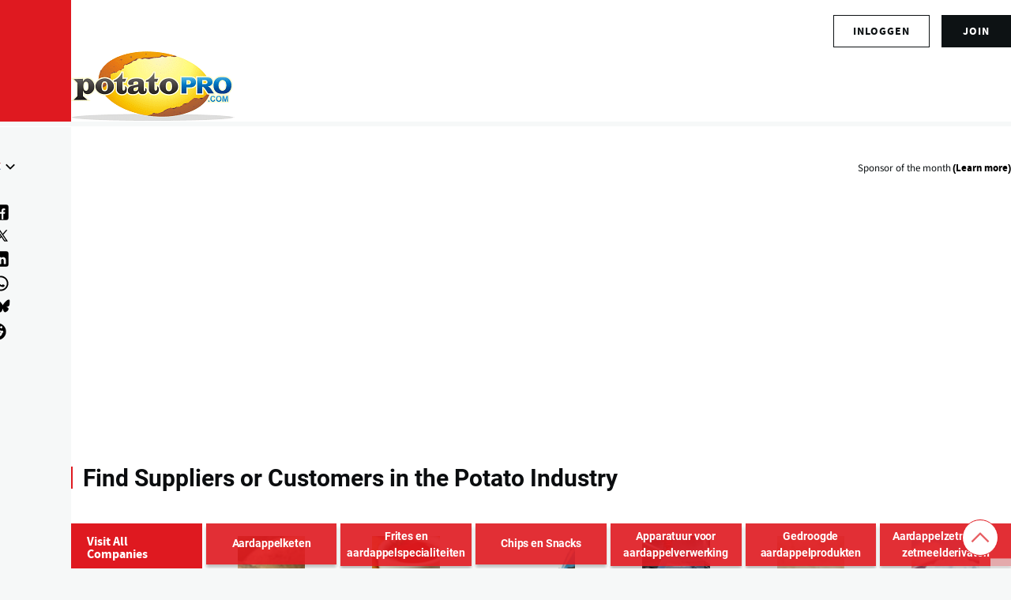

--- FILE ---
content_type: text/html; charset=UTF-8
request_url: https://www.potatopro.com/nl?page=3
body_size: 22002
content:
<!DOCTYPE html><html lang="nl" dir="ltr" prefix="og: https://ogp.me/ns#" style="--color--primary-hue:202;--color--primary-saturation:79%;--color--primary-lightness:50"><head><meta charset="utf-8"><meta name="geo.position" content=","><link rel="canonical" href="https://www.potatopro.com/nl"><meta http-equiv="content-language" content="nl"><link rel="shortlink" href="https://www.potatopro.com/nl"><link rel="image_src" href="https://media.potatopro.com/potatopro-4700x2057.png?width=1400"><meta property="og:site_name" content="PotatoPro"><meta property="og:url" content="https://www.potatopro.com/nl/informatie-over-de-aardappelindustrie-waar-ook-ter-wereld"><meta property="og:title" content="Informatie over de aardappelindustrie - waar ook ter wereld"><meta property="og:image" content="https://media.potatopro.com/potatopro-4700x2057.png?width=1400"><meta property="og:image:url" content="https://media.potatopro.com/potatopro-4700x2057.png?width=1400"><meta property="og:image:secure_url" content="https://media.potatopro.com/potatopro-4700x2057.png?width=1400"><meta property="og:image:type" content="image/png"><meta property="og:image:width" content="1400"><meta property="og:image:height" content="613"><meta property="og:image:alt" content="PotatoPro"><meta property="fb:app_id" content="109675692416661"><meta name="twitter:card" content="summary_large_image"><meta name="twitter:site" content="@potatopro"><meta name="twitter:title" content="Informatie over de aardappelindustrie - waar ook ter wereld"><meta name="twitter:site:id" content="18227209"><meta name="twitter:creator:id" content="18227209"><meta name="twitter:creator" content="@potatopro"><meta name="twitter:image:width" content="1400"><meta name="twitter:image:height" content="613"><meta name="twitter:image:alt" content="PotatoPro"><meta name="twitter:image" content="https://media.potatopro.com/potatopro-4700x2057.png?width=1400"><link rel="alternate" hreflang="x-default" href="https://www.potatopro.com"><link rel="alternate" hreflang="en" href="https://www.potatopro.com"><link rel="alternate" hreflang="es" href="https://www.potatopro.com/es"><link rel="alternate" hreflang="zh-hans" href="https://www.potatopro.com/zh-hans"><link rel="alternate" hreflang="nl" href="https://www.potatopro.com/nl"><link rel="alternate" hreflang="ru" href="https://www.potatopro.com/ru"><meta name="HandheldFriendly" content="true"><meta name="viewport" content="width=device-width, initial-scale=1, maximum-scale=1, user-scalable=0"><meta http-equiv="x-ua-compatible" content="ie=edge"><meta name="Generator" content="Drupal 10 (https://www.drupal.org); Commerce 2"><meta name="MobileOptimized" content="width"><title>Informatie over de aardappelindustrie - waar ook ter wereld | PotatoPro</title><link rel="preconnect" href="https://cdn.potatopro.com" crossorigin><link rel="preconnect" href="https://media.potatopro.com" crossorigin><link rel="dns-prefetch" href="https://media.potatopro.com"><link rel="icon" href="https://media.potatopro.com/Favicon.png" type="image/vnd.microsoft.icon" /><link rel="stylesheet" media="all" href="https://cdn.potatopro.com/cdn/ff/U6I6SoASbBb4fW2sk5XR0jKp7lVfyEBc_y-JGvFD_-M/1765896483/:relative:/sites/default/files/css/css_ezXQh_OUduthX1iWe381eQkVk4YPaWNdl6ry7VwY3b8.css"><link rel="stylesheet" media="all" href="https://cdn.potatopro.com/cdn/ff/5M_rkFLrM9dHI1-gSPM9JRhL0C0IKWWzHK7xJEVZZcg/1765896805/:relative:/sites/default/files/css/css_OCF226Q3ASE66y8qSmPFograQtBuHeB4xaykw8JktYE.css"><link rel="stylesheet" media="all" href="https://cdn.potatopro.com/cdn/ff/W86EYvsc5kbmE8XbYUltMGliDoN0wDC7IWpv0gESVoE/1765896805/:relative:/sites/default/files/css/css_D4Y0M4FOKN9GtuLtB7Ogd7x_0FxEYhG29m2Wjw4zoe0.css"><link rel="stylesheet" media="all" href="https://cdn.potatopro.com/cdn/ff/STiSR2AvzUgzytO90eBK9jvajWc5g3OoZwp3rAlBIoE/1765896805/:relative:/sites/default/files/css/css_1VljnpgUlmgcMaX-bxdfiWLg2sH3YNXGkx9uOmnce94.css"><link rel="stylesheet" media="all" href="https://cdn.potatopro.com/cdn/ff/ZF7bh_wkzLIjuxlRpR9a8SZ7GPnPmtGCrD7etKBffvo/1765896805/:relative:/sites/default/files/css/css_FH7Mx_eFaXHppT0OJZI9mXk4tUpiJ-nGpIOmwzWQYvA.css"><link rel="stylesheet" media="all" href="https://cdn.potatopro.com/cdn/ff/O3vW5qCGkSMA7zAZ9D9WNa0tVl-28kSoQ0_Muj-SY5g/1765896805/:relative:/sites/default/files/css/css_yMRFjTKXq-ZNxQogggq78MBILLCFgBNm8h3fxX1L_6M.css"><link rel="stylesheet" media="all" href="https://cdn.potatopro.com/cdn/ff/xIBIBdX2rIRTdpNyXwEoCfct-D5-I4MjPRXPqRe3dU0/1765896498/:relative:/sites/default/files/css/css_TIPiKVuu2ccFNxH-ubowsMfooXlsrkMcmvd9E0bKEdg.css"><link rel="preload" href="https://media.potatopro.com/2024-02/source-sans-normal.woff2" as="font" type="font/woff2" crossorigin="anonymous"><link rel="preload" href="https://media.potatopro.com/2024-08/source-sans-3-latin-ext-700-normal-webfont.woff2" as="font" type="font/woff2" crossorigin="anonymous"><link rel="preload" href="https://media.potatopro.com/2024-02/roboto-bold.woff2" as="font" type="font/woff2" crossorigin="anonymous"><script src="https://securepubads.g.doubleclick.net/tag/js/gpt.js" async=""></script><script type="text/javascript" async>
var googletag = googletag || {};
googletag.cmd = googletag.cmd || [];
googletag.slots = googletag.slots || {};
googletag.cmd.push(function() {
googletag.pubads().enableAsyncRendering();
googletag.pubads().enableSingleRequest();
googletag.pubads().disableInitialLoad();
googletag.pubads().setTargeting('page-tag', ["16639"]);
googletag.pubads().setTargeting('pp-content-language', ['nl']);
googletag.pubads().setTargeting('tag', ['','','','']);
});
</script></head><body class="user-anonymous lang-nl node-basic-page page-node-10282 path-frontpage page-node-type-page"> <span class="hidden hide" id="pagetagparam" data-page-id='[&quot;16639&quot;]'></span> <a href="#main-content" class="visually-hidden focusable skip-link"> Overslaan en naar de inhoud gaan </a><div class="dialog-off-canvas-main-canvas" data-off-canvas-main-canvas><div id="page-wrapper" class="page-wrapper"><div id="page"> <header id="header" class="site-header" data-drupal-selector="site-header" role="banner"><div class="site-header__fixable" data-drupal-selector="site-header-fixable"><div class="site-header__initial"> <button class="sticky-header-toggle" data-drupal-selector="sticky-header-toggle" role="switch" aria-controls="site-header__inner" aria-label="Sticky-header" aria-checked="false"> <span class="sticky-header-toggle__icon"> <span></span> <span></span> <span></span> </span> </button></div><div id="site-header__inner" class="site-header__inner" data-drupal-selector="site-header-inner"><div class="header-top"><div class="region container region--top-bar"><div id="block-potatopro-join-button" class="block block-potatopro-custom-pages block-potatopro-join-button"><div class="block__content"><ul class='user-listing-right common-list-style'><li class='register-button t-hide'><span id="join-label-4a093d24" class="sr-only">Sign up for an account</span><a rel="nofollow noopener" class="common-btn-style btn" aria-labelledby="join-label-4a093d24" href="/nl/signup">join</a></li><li><div class='dropdown-logged'><div class='dropdown-menu'><span id="login-label-4a093d24" class="sr-only">Log in to your account</span><a rel="nofollow noopener" class="dropdown-item loggedout" aria-labelledby="login-label-4a093d24" href="/nl/user/login">Inloggen</a></div></div></li></ul></div></div></div></div><div class="container site-header__inner__container"> <a href="/nl" title="Potatoes & Products: Industry, News, Stats, Prices, Markets & Trends" rel="home" class="navbar-brand"> <img src="https://media.potatopro.com/potatopro.png" alt="Potatoes & Products: Industry, News, Stats, Prices, Markets & Trends" title="Potatoes & Products: Industry, News, Stats, Prices, Markets & Trends" width="207" height="90"> </a><div class="header-nav-overlay" data-drupal-selector="header-nav-overlay"></div><div class="mobile-buttons" data-drupal-selector="mobile-buttons"> <button class="mobile-nav-button" data-drupal-selector="mobile-nav-button" aria-label="Hoofdmenu" aria-controls="header-nav" aria-expanded="false"> <span class="mobile-nav-button__label">Menu</span> <span class="mobile-nav-button__icon"></span> </button></div><div id="header-nav" class="header-nav" data-drupal-selector="header-nav"> <nav id="block-system-menu-block-main-menus" class="block block-menu navigation menu--main-menus" aria-labelledby="block-system-menu-block-main-menus-menu" role="navigation"><h2 class="visually-hidden block__title" id="block-system-menu-block-main-menus-menu">Main Menus</h2><ul class="menu primary-nav__menu primary-nav__menu--level-1" data-drupal-selector="primary-nav-menu--level-1"><li class="primary-nav__menu-item primary-nav__menu-item--link primary-nav__menu-item--level-1"> <a href="/nl" class="primary-nav__menu-link primary-nav__menu-link--link primary-nav__menu-link--level-1" data-drupal-selector="primary-nav-menu-link-has-children" data-drupal-link-system-path="&lt;front&gt;"> <span class="primary-nav__menu-link-inner primary-nav__menu-link-inner--level-1">Home</span> </a></li><li class="primary-nav__menu-item primary-nav__menu-item--link primary-nav__menu-item--level-1"> <a href="/nl/topics/nieuws" class="primary-nav__menu-link primary-nav__menu-link--link primary-nav__menu-link--level-1" data-drupal-selector="primary-nav-menu-link-has-children" data-drupal-link-system-path="topics/nieuws"> <span class="primary-nav__menu-link-inner primary-nav__menu-link-inner--level-1">Nieuws</span> </a></li><li class="primary-nav__menu-item primary-nav__menu-item--link primary-nav__menu-item--level-1"> <a href="/nl/product-types/alle-bedrijven" class="primary-nav__menu-link primary-nav__menu-link--link primary-nav__menu-link--level-1" data-drupal-selector="primary-nav-menu-link-has-children" data-drupal-link-system-path="product-types/alle-bedrijven"> <span class="primary-nav__menu-link-inner primary-nav__menu-link-inner--level-1">Bedrijvenoverzicht</span> </a></li><li class="primary-nav__menu-item primary-nav__menu-item--link primary-nav__menu-item--level-1"> <a href="/nl/product-group/producten" title="Alle Producten" class="primary-nav__menu-link primary-nav__menu-link--link primary-nav__menu-link--level-1" data-drupal-selector="primary-nav-menu-link-has-children" data-drupal-link-system-path="product-group/producten"> <span class="primary-nav__menu-link-inner primary-nav__menu-link-inner--level-1">Producten</span> </a></li><li class="primary-nav__menu-item primary-nav__menu-item--link primary-nav__menu-item--level-1"> <a href="/nl/about/leren" class="primary-nav__menu-link primary-nav__menu-link--link primary-nav__menu-link--level-1" data-drupal-selector="primary-nav-menu-link-has-children" data-drupal-link-system-path="taxonomy/term/2496"> <span class="primary-nav__menu-link-inner primary-nav__menu-link-inner--level-1">Leren</span> </a></li><li class="primary-nav__menu-item primary-nav__menu-item--link primary-nav__menu-item--level-1"> <a href="/nl/events" class="primary-nav__menu-link primary-nav__menu-link--link primary-nav__menu-link--level-1" data-drupal-selector="primary-nav-menu-link-has-children" data-drupal-link-system-path="events"> <span class="primary-nav__menu-link-inner primary-nav__menu-link-inner--level-1">Evenementen</span> </a></li><li class="primary-nav__menu-item primary-nav__menu-item--link primary-nav__menu-item--level-1"> <a href="/nl/potato-markets/wereld" class="primary-nav__menu-link primary-nav__menu-link--link primary-nav__menu-link--level-1" data-drupal-selector="primary-nav-menu-link-has-children" data-drupal-link-system-path="taxonomy/term/1843"> <span class="primary-nav__menu-link-inner primary-nav__menu-link-inner--level-1">Per Regio</span> </a></li></ul> </nav><div class="custom-serach-form block block-potatopro-view-formatters block-block-custom-search-form" data-drupal-selector="custom-serach-form" id="block-block-custom-search-form"><div class="block__content"><div class="desktop-search-icon"> <svg width="23px" height="23px" viewBox="0 0 24 24" fill="none"><path d="M16.6725 16.6412L21 21M19 11C19 15.4183 15.4183 19 11 19C6.58172 19 3 15.4183 3 11C3 6.58172 6.58172 3 11 3C15.4183 3 19 6.58172 19 11Z" stroke="#df1920" stroke-width="2" stroke-linecap="round" stroke-linejoin="round"/></svg></div><form action="/nl?page=3" method="post" id="custom-serach-form" accept-charset="UTF-8"> <svg viewbox="0,0,256,256" width="50px" height="50px" fill-rule="nonzero"><path d="M21,3c-9.37891,0 -17,7.62109 -17,17c0,9.37891 7.62109,17 17,17c3.71094,0 7.14063,-1.19531 9.9375,-3.21875l13.15625,13.125l2.8125,-2.8125l-13,-13.03125c2.55469,-2.97656 4.09375,-6.83984 4.09375,-11.0625c0,-9.37891 -7.62109,-17 -17,-17zM21,5c8.29688,0 15,6.70313 15,15c0,8.29688 -6.70312,15 -15,15c-8.29687,0 -15,-6.70312 -15,-15c0,-8.29687 6.70313,-15 15,-15z" /></svg><div class="js-form-item form-item js-form-type-textfield form-item-search js-form-item-search"> <label for="edit-search" class="form-item__label">Search for content</label> <input placeholder="Search" data-drupal-selector="edit-search" type="text" id="edit-search" name="search" value="" size="60" maxlength="128" class="form-text form-element form-element--type-text form-element--api-textfield" /></div><input autocomplete="off" data-drupal-selector="form-sisvhdpmwjeu65icynw-8i-6-qmaadfdtm6wawmpjdm" type="hidden" name="form_build_id" value="form-SiSvHDPMWjeu65icYnW_8i-6-qmaADFDTm6waWmPjDM" /><input data-drupal-selector="edit-custom-serach-form" type="hidden" name="form_id" value="custom_serach_form" /><div data-drupal-selector="edit-actions" class="form-actions js-form-wrapper form-wrapper" id="edit-actions"><input class="button--primary button js-form-submit form-submit" data-drupal-selector="edit-submit" type="submit" id="edit-submit" name="op" value="Zoeken" /></div></form></div></div><div class="region region--secondary-menu"><div class="language-switcher-language-url block block-language block-language-blocklanguage-content" id="block-language-block-language-content" role="navigation"><h2 class="block__title">Language</h2><div class="block__content"><div class="desktop-language-block"> <span class="display-selected h5"><img loading="lazy" class="language-icon" src="https://media.potatopro.com/nl_0.png?mask=ellipse&width=32&height=32" width="30" height="22" alt="NederlandsLanguage Icon"></span> <nav class="links nav links-inline"> <span hreflang="en" data-drupal-link-query="{&quot;page&quot;:&quot;3&quot;}" data-drupal-link-system-path="&lt;front&gt;" class="en nav-link"><a href="/?page=3" class="language-link" hreflang="en" data-drupal-link-query="{&quot;page&quot;:&quot;3&quot;}" data-drupal-link-system-path="&lt;front&gt;"> <img class="language-icon" src="https://media.potatopro.com/en_new.jpg?mode=fit&amp;width=32&amp;height=32" width="16" height="12" alt="English" title="English" loading="lazy" /> English</a></span> <span hreflang="es" data-drupal-link-query="{&quot;page&quot;:&quot;3&quot;}" data-drupal-link-system-path="&lt;front&gt;" class="es nav-link"><a href="/es?page=3" class="language-link" hreflang="es" data-drupal-link-query="{&quot;page&quot;:&quot;3&quot;}" data-drupal-link-system-path="&lt;front&gt;"> <img class="language-icon" src="https://media.potatopro.com/es.jpg?mode=fit&amp;width=32&amp;height=32" width="16" height="12" alt="Español" title="Español" loading="lazy" /> Español</a></span> <span hreflang="zh-hans" data-drupal-link-query="{&quot;page&quot;:&quot;3&quot;}" data-drupal-link-system-path="&lt;front&gt;" class="zh-hans nav-link"><a href="/zh-hans?page=3" class="language-link" hreflang="zh-hans" data-drupal-link-query="{&quot;page&quot;:&quot;3&quot;}" data-drupal-link-system-path="&lt;front&gt;"> <img class="language-icon" src="https://media.potatopro.com/zh-hans_0.jpg?mode=fit&amp;width=32&amp;height=32" width="16" height="12" alt="简体中文" title="简体中文" loading="lazy" /> 简体中文</a></span> <span hreflang="nl" data-drupal-link-query="{&quot;page&quot;:&quot;3&quot;}" data-drupal-link-system-path="&lt;front&gt;" class="nl nav-link"><a href="/nl?page=3" class="language-link" hreflang="nl" data-drupal-link-query="{&quot;page&quot;:&quot;3&quot;}" data-drupal-link-system-path="&lt;front&gt;"> <img class="language-icon" src="https://media.potatopro.com/nl_0.png?mode=fit&amp;width=32&amp;height=32" width="16" height="12" alt="Nederlands" title="Nederlands" loading="lazy" /> Nederlands</a></span> </nav></div></div></div><nav id="block-system-menu-block-footer-menus" class="block block-menu navigation menu--footer-menus" aria-labelledby="block-system-menu-block-footer-menus-menu" role="navigation"><h2 class="block__title" id="block-system-menu-block-footer-menus-menu">Contact Us</h2><ul class="menu menu--level-1"><li class="menu__item menu__item--link menu__item--level-1"> <a href="/nl/why-potatopro" class="menu__link menu__link--link menu__link--level-1" data-drupal-link-system-path="node/163668">Adverteren</a></li><li class="menu__item menu__item--link menu__item--level-1"> <a href="/nl/contact" class="menu__link menu__link--link menu__link--level-1" data-drupal-link-system-path="node/86942">Contact</a></li><li class="menu__item menu__item--link menu__item--level-1"> <a href="/nl/about-potatopro" class="menu__link menu__link--link menu__link--level-1" data-drupal-link-system-path="node/163669">Over PotatoPro</a></li></ul> </nav><div id="block-potatopro-join-button--2" class="block block-potatopro-custom-pages block-potatopro-join-button"><div class="block__content"><ul class='user-listing-right common-list-style'><li class='register-button t-hide'><span id="join-label-0334807b" class="sr-only">Sign up for an account</span><a rel="nofollow noopener" class="common-btn-style btn" aria-labelledby="join-label-0334807b" href="/nl/signup">join</a></li><li><div class='dropdown-logged'><div class='dropdown-menu'><span id="login-label-0334807b" class="sr-only">Log in to your account</span><a rel="nofollow noopener" class="dropdown-item loggedout" aria-labelledby="login-label-0334807b" href="/nl/user/login">Inloggen</a></div></div></li></ul></div></div><section id="block-block-content-85f21835-5671-4a86-8fa1-d2eb6764862b" class="block desktop-hide block-block-content block-block-content85f21835-5671-4a86-8fa1-d2eb6764862b clearfix"><h2 class="block__title">Connect With Us!</h2><ul class="footer-social menu-social-listing"><li> <a href="https://www.facebook.com/PotatoPro" title="Like PotatoPro on Facebook" rel="noopener" target="_blank"> <svg viewBox="0 0 50 50" width="25px" height="24px"><path d="M32,11h5c0.552,0,1-0.448,1-1V3.263c0-0.524-0.403-0.96-0.925-0.997C35.484,2.153,32.376,2,30.141,2C24,2,20,5.68,20,12.368 V19h-7c-0.552,0-1,0.448-1,1v7c0,0.552,0.448,1,1,1h7v19c0,0.552,0.448,1,1,1h7c0.552,0,1-0.448,1-1V28h7.222 c0.51,0,0.938-0.383,0.994-0.89l0.778-7C38.06,19.518,37.596,19,37,19h-8v-5C29,12.343,30.343,11,32,11z"/> </svg><span class="sr-only">(opens in a new window)</span> </a></li><li> <a href="https://www.instagram.com/officialpotatopro/" title="Follow PotatoPro on Instagram" rel="noopener" target="_blank"> <svg viewBox="0 0 48 48" width="25px" height="24px"><path d="M 16.5 5 C 10.16639 5 5 10.16639 5 16.5 L 5 31.5 C 5 37.832757 10.166209 43 16.5 43 L 31.5 43 C 37.832938 43 43 37.832938 43 31.5 L 43 16.5 C 43 10.166209 37.832757 5 31.5 5 L 16.5 5 z M 16.5 8 L 31.5 8 C 36.211243 8 40 11.787791 40 16.5 L 40 31.5 C 40 36.211062 36.211062 40 31.5 40 L 16.5 40 C 11.787791 40 8 36.211243 8 31.5 L 8 16.5 C 8 11.78761 11.78761 8 16.5 8 z M 34 12 C 32.895 12 32 12.895 32 14 C 32 15.105 32.895 16 34 16 C 35.105 16 36 15.105 36 14 C 36 12.895 35.105 12 34 12 z M 24 14 C 18.495178 14 14 18.495178 14 24 C 14 29.504822 18.495178 34 24 34 C 29.504822 34 34 29.504822 34 24 C 34 18.495178 29.504822 14 24 14 z M 24 17 C 27.883178 17 31 20.116822 31 24 C 31 27.883178 27.883178 31 24 31 C 20.116822 31 17 27.883178 17 24 C 17 20.116822 20.116822 17 24 17 z"/> </svg><span class="sr-only">(opens in a new window)</span> </a></li><li> <a href="https://www.linkedin.com/groups/3756089/" title="Connect to PotatoPro on LinkedIn" rel="noopener" target="_blank"> <svg width="25px" height="24px" viewBox="0 0 24 24" fill="currentColor"> <path d="M4.98 3.5c0 1.38-1.12 2.5-2.5 2.5S0 4.88 0 3.5 1.12 1 2.5 1s2.48 1.12 2.48 2.5zM0 21h5V7H0v14zm7 0h5v-7c0-1.38.28-2.68 2-2.68s2 1.3 2 2.68V21h5V12.5c0-4.28-2.36-6-5.5-6-2.64 0-4 1.12-4.69 2.38V7H7v14z"/> </svg><span class="sr-only">(opens in a new window)</span> </a></li><li> <a href="https://www.pinterest.com/potatopro/" title="Connect with PotatoPro on Pinterest" rel="noopener" target="_blank"> <svg viewBox="0 0 50 50" width="30" height="24"><path d="M25 2C12.32 2 2 12.32 2 25c0 9.88 6.27 18.33 15.04 21.58-.25-2.25-.21-5.94.2-7.72.39-1.68 2.52-10.69 2.52-10.69s-.64-1.29-.64-3.19c0-2.99 1.73-5.22 3.89-5.22 1.83 0 2.72 1.38 2.72 3.03 0 1.85-1.17 4.6-1.78 7.16-.51 2.14 1.07 3.89 3.18 3.89 3.82 0 6.76-4.03 6.76-9.85 0-5.15-3.7-8.75-8.98-8.75-6.12 0-9.71 4.59-9.71 9.33 0 1.85.71 3.83 1.6 4.91.18.21.2.4.15.62-.16.68-.53 2.14-.6 2.44-.09.39-.31.48-.72.29-2.69-1.25-4.36-5.18-4.36-8.33 0-6.78 4.93-13.01 14.21-13.01 7.46 0 13.25 5.31 13.25 12.42 0 7.41-4.67 13.37-11.16 13.37-2.18 0-4.23-1.13-4.93-2.47 0 0-1.08 4.1-1.34 5.11-.45 1.74-2.39 5.35-3.36 6.98C20.17 47.61 22.54 48 25 48c12.68 0 23-10.32 23-23S37.68 2 25 2z"/></svg><span class="sr-only">(opens in a new window)</span> </a></li><li> <a href="https://twitter.com/potatopro" title="Follow PotatoPro on X" rel="noopener" target="_blank"> <svg viewBox="0 0 30 30" width="20px" height="20px" fill="#000"><path d="M26.37,26l-8.795-12.822l0.015,0.012L25.52,4h-2.65l-6.46,7.48L11.28,4H4.33l8.211,11.971L12.54,15.97L3.88,26h2.65 l7.182-8.322L19.42,26H26.37z M10.23,6l12.34,18h-2.1L8.12,6H10.23z"/></svg><span class="sr-only">(opens in a new window)</span> </a></li><li> <a href="https://media.potatopro.com/wechat-potatopro-qrcode-original.jpg" title="Connect with PotatoPro on WeChat" rel="noopener" target="_blank"> <svg viewBox="0 0 64 64" width="30" height="24"><path d="M25.5 11C14.748 11 6 18.402 6 27.5c0 5.233 2.904 9.895 7.41 12.918l-2.383 4.709 6.315-2.666a17.7 17.7 0 0 0 6.318 1.461c-.418-1.252-.66-2.563-.66-3.922 0-8.284 8.283-15 18.5-15 .627 0 1.726.096 2.797.252C43.494 17.217 35.348 11 25.5 11zM18.5 20a2.5 2.5 0 1 1 0 5 2.5 2.5 0 1 1 0-5zm14 0a2.5 2.5 0 1 1 0 5 2.5 2.5 0 1 1 0-5zM41.5 27C32.402 27 25 32.832 25 40s7.402 13 16.5 13c1.397 0 2.745-.152 4.041-.41l9.045 3.818-3.086-6.092C55.442 47.939 58 44.205 58 40s-7.402-13-16.5-13zM36.5 35a2.5 2.5 0 1 1 0 5 2.5 2.5 0 1 1 0-5zm10 0a2.5 2.5 0 1 1 0 5 2.5 2.5 0 1 1 0-5z"/></svg><span class="sr-only">(opens in a new window)</span> </a></li><li> <a href="https://www.youtube.com/c/PotatoPro/" title="Follow PotatoPro on YouTube" rel="noopener" target="_blank"> <svg viewBox="0 0 50 50" width="28px" height="30px" fill-rule="evenodd"><path fill-rule="evenodd" d="M 13 5 L 16 14 L 16 20 L 18 20 L 18 14 L 21 5 L 19 5 L 17 11 L 15 5 Z M 24 9 C 22.933594 9 22.410156 9.167969 21.757813 9.703125 C 21.132813 10.230469 20.960938 10.636719 21 12 L 21 17 C 21 17.996094 21.164063 18.652344 21.765625 19.234375 C 22.390625 19.816406 22.980469 20 24 20 C 25.066406 20 25.648438 19.816406 26.25 19.234375 C 26.875 18.675781 27 17.996094 27 17 L 27 12 C 27 11.117188 26.84375 10.28125 26.238281 9.722656 C 25.613281 9.148438 24.96875 9 24 9 Z M 29 9 L 29 18 C 29 18.972656 29.980469 20 31 20 C 32.019531 20 32.558594 19.488281 33 19 L 33 20 L 35 20 L 35 9 L 33 9 L 33 17 C 32.988281 17.683594 32.183594 18 32 18 C 31.792969 18 31 17.957031 31 17 L 31 9 Z M 24 11 C 24.300781 11 25 10.996094 25 12 L 25 17 C 25 17.96875 24.324219 18 24 18 C 23.699219 18 23 17.988281 23 17 L 23 12 C 23 11.183594 23.433594 11 24 11 Z M 10 22 C 6.40625 22 4 24.382813 4 28 L 4 37.5 C 4 41.117188 6.40625 44 10 44 L 40 44 C 43.59375 44 46 41.617188 46 38 L 46 28 C 46 24.382813 43.59375 22 40 22 Z M 12 26 L 18 26 L 18 28 L 16 28 L 16 40 L 14 40 L 14 28 L 12 28 Z M 26 26 L 28 26 L 28 30 C 28.230469 29.640625 28.574219 29.355469 28.902344 29.195313 C 29.222656 29.03125 29.546875 28.9375 29.875 28.9375 C 30.523438 28.9375 31.03125 29.171875 31.378906 29.609375 C 31.726563 30.050781 32 30.636719 32 31.5 L 32 37.5 C 32 38.242188 31.75 38.703125 31.421875 39.097656 C 31.101563 39.492188 30.621094 39.992188 30 40 C 28.949219 40.011719 28.386719 39.449219 28 39 L 28 40 L 26 40 Z M 18 29 L 20 29 L 20 37 C 20 37.230469 20.269531 38.007813 21 38 C 21.8125 37.992188 21.820313 37.234375 22 37 L 22 29 L 24 29 L 24 40 L 22 40 L 22 39 C 21.628906 39.4375 21.4375 39.574219 21.019531 39.78125 C 20.605469 40.015625 20.183594 40 19.792969 40 C 19.308594 40 18.757813 39.5625 18.5 39.234375 C 18.269531 38.933594 18 38.625 18 38 Z M 36.199219 29 C 37.148438 29 37.816406 29.203125 38.320313 29.734375 C 38.835938 30.265625 39 30.886719 39 31.886719 L 39 35 L 35 35 L 35 36.546875 C 35 37.105469 35.074219 37.460938 35.21875 37.671875 C 35.355469 37.902344 35.632813 38.003906 36 38 C 36.40625 37.996094 36.664063 37.914063 36.800781 37.730469 C 36.941406 37.566406 37 37.101563 37 36.5 L 37 36 L 39 36 L 39 36.59375 C 39 37.683594 38.914063 38.496094 38.375 39.027344 C 37.867188 39.585938 37.074219 39.84375 36.035156 39.84375 C 35.085938 39.84375 34.34375 39.5625 33.8125 38.984375 C 33.28125 38.40625 33.003906 37.613281 33.003906 36.59375 L 33.003906 31.886719 C 33.003906 30.980469 33.320313 30.308594 33.902344 29.710938 C 34.371094 29.230469 35.25 29 36.199219 29 Z M 29 30.5 C 28.449219 30.5 28.007813 30.996094 28 31.5 L 28 37.5 C 28.007813 37.789063 28.449219 38 29 38 C 29.550781 38 30 37.574219 30 37.023438 L 30 32 C 30 31 29.550781 30.5 29 30.5 Z M 36 31 C 35.449219 31 35.007813 31.464844 35 32 L 35 33 L 37 33 L 37 32 C 37 31.386719 36.550781 31 36 31 Z"/></svg><span class="sr-only">(opens in a new window)</span> </a></li><li> <a href="" title="Follow PotatoPro on Telegram" rel="noopener" target="_blank"> <svg viewBox="0 0 50 50" width="25px" height="24px"><path d="M25,2c12.703,0,23,10.297,23,23S37.703,48,25,48S2,37.703,2,25S12.297,2,25,2z M32.934,34.375 c0.423-1.298,2.405-14.234,2.65-16.783c0.074-0.772-0.17-1.285-0.648-1.514c-0.578-0.278-1.434-0.139-2.427,0.219 c-1.362,0.491-18.774,7.884-19.78,8.312c-0.954,0.405-1.856,0.847-1.856,1.487c0,0.45,0.267,0.703,1.003,0.966 c0.766,0.273,2.695,0.858,3.834,1.172c1.097,0.303,2.346,0.04,3.046-0.395c0.742-0.461,9.305-6.191,9.92-6.693 c0.614-0.502,1.104,0.141,0.602,0.644c-0.502,0.502-6.38,6.207-7.155,6.997c-0.941,0.959-0.273,1.953,0.358,2.351 c0.721,0.454,5.906,3.932,6.687,4.49c0.781,0.558,1.573,0.811,2.298,0.811C32.191,36.439,32.573,35.484,32.934,34.375z"/> </svg><span class="sr-only">(opens in a new window)</span> </a></li><li> <a href="https://bsky.app/profile/potatopro.com" title="Follow PotatoPro on Bluesky" rel="noopener" target="_blank"> <svg role="img" viewBox="0 0 24 24" id="Bluesky--Streamline-Simple-Icons" height="18" width="18" fill="#000"><path d="M12 10.8c-1.087 -2.114 -4.046 -6.053 -6.798 -7.995C2.566 0.944 1.561 1.266 0.902 1.565 0.139 1.908 0 3.08 0 3.768c0 0.69 0.378 5.65 0.624 6.479 0.815 2.736 3.713 3.66 6.383 3.364 0.136 -0.02 0.275 -0.039 0.415 -0.056 -0.138 0.022 -0.276 0.04 -0.415 0.056 -3.912 0.58 -7.387 2.005 -2.83 7.078 5.013 5.19 6.87 -1.113 7.823 -4.308 0.953 3.195 2.05 9.271 7.733 4.308 4.267 -4.308 1.172 -6.498 -2.74 -7.078a8.741 8.741 0 0 1 -0.415 -0.056c0.14 0.017 0.279 0.036 0.415 0.056 2.67 0.297 5.568 -0.628 6.383 -3.364 0.246 -0.828 0.624 -5.79 0.624 -6.478 0 -0.69 -0.139 -1.861 -0.902 -2.206 -0.659 -0.298 -1.664 -0.62 -4.3 1.24C16.046 4.748 13.087 8.687 12 10.8Z" fill="#000" stroke-width="1"></path> </svg><span class="sr-only">(opens in a new window)</span> </a></li><li> <a href="https://www.reddit.com/user/potatopro_/" title="Follow PotatoPro on Reddit" rel="noopener" target="_blank"> <svg viewBox="0 0 64 64" width="31px" height="31px"><path d="M32 10a22 22 0 1 0 22 22A22 22 0 0 0 32 10zm1.53 8.79c.09-.02.18-.02.27 0l5.39 1.08a2.5 2.5 0 0 1 5 .87 2.5 2.5 0 0 1-5 .87l-4.71-.99-1.43 6.86c3.02.07 5.97 1.01 8.47 2.72a2.7 2.7 0 0 1 2.11-.89 3.34 3.34 0 0 1 .1 6.67c.02.32.02.64 0 .96 0 4.93-5.74 8.94-12.83 8.94S19.25 40.82 19.25 35.89c-.02-.32-.02-.65 0-.96a2.68 2.68 0 0 1-1.62-4.56 2.5 2.5 0 0 1 4.19 1.42c2.54-1.72 5.52-2.66 8.6-2.73l1.63-7.63v-.01a.55.55 0 0 1 .54-.47zM26.87 32a2.2 2.2 0 1 0 2.2 2.2A2.2 2.2 0 0 0 26.87 32zm10.19 0a2.2 2.2 0 1 0 2.2 2.2 2.2 2.2 0 0 0-2.2-2.2zM27.04 39.28a.5.5 0 0 0-.38.13.5.5 0 0 0 .13.76c1.56 1.18 3.48 1.78 5.49 1.7 2.01.08 3.93-.52 5.49-1.7a.5.5 0 1 0-.64-.77c-1.34.96-2.96 1.43-4.55 1.35-1.64.08-3.28-.43-4.58-1.35a.5.5 0 0 0-.36-.12z"/></svg><span class="sr-only">(opens in a new window)</span> </a></li></ul> </section></div></div></div></div></div> </header><div id="main-wrapper" class="layout-main-wrapper layout-container"><div id="main" class="layout-main"><div class="main-content" id="main-content"><div class="container"><div class="region region--top-section"><div class="views-element-container block block-views block-views-blockline-item-targeting-public-views-block-2" id="block-views-block-line-item-targeting-public-views-block-2"><div class="block__content"><div><div class="sponsor-layer view view-line-item-targeting-public-views view-id-line_item_targeting_public_views view-display-id-block_2 js-view-dom-id-cc686a928647f6658e886d7929ea01dc3527c29d6403a1b9e1d7cbd0556c4cbb"><div class="view-header"><div class="view view-link-to-auctions-based-on-user-role view-id-link_to_auctions_based_on_user_role view-display-id-block_2 js-view-dom-id-dd6957ba87351a0334eb8040fdcfe30bc524a691ae6af388381a71b221d36967"><div class="view-content"><div class="views-row"><div class="views-field views-field-name"><span class="field-content"><p class="highlighted-sponsor-header pb-2"><span class="small-leaderboard">Sponsor of the month<a href="/node/128406" rel="noopener">(Learn more)</a></span></p></span></div></div></div></div><div class="view view-link-to-auctions-based-on-user-role view-id-link_to_auctions_based_on_user_role view-display-id-block_1 js-view-dom-id-08f5918305e4cc58e9c7d9324abb91b65d3b078d2fc293126834324ad0a5d111"></div></div><div class="view-content"><div class="sponsor-ad views-row"><div class="views-field views-field-nid-1"><span class="field-content"><span class="sponsor-nid sponsor_layer_node_id hidden" data-node-id="169467">169467</span></span></div><div class="views-field views-field-field-video-html-wrapper Video-wrap"><span class="field-content"><a href="https://hungritos.com/?utm_source=potatopro&amp;utm_medium=web&amp;utm_campaign=advertiser&amp;utm_content=highlighted-sponsor-updated" class="video-wrap sponsor-of-the-month" rel="noopener"><p><video autoplay="autoplay" loop="loop" muted="muted" alt="Hungritos" title="Hungritos" width="100%"><source src="https://media.potatopro.com/hungritos-sponsor-the-month-20251103.mp4"></video></p></a></span></div></div></div><div class="view-footer"></div></div></div></div></div><div class="views-element-container block block-views block-views-blockproduct-type-taxnomay-term--block-1" id="block-views-block-product-type-taxnomay-term-block-1"><div class="block__content"><div><div class="view view-product-type-taxnomay-term- view-id-product_type_taxnomay_term_ view-display-id-block_1 js-view-dom-id-e7a6678b8f3104ecc0950d0681203e7b502b4bc9a3b09b6355951aa19adfc347"><div class="view-header"><div class="main-block-heading styled-heading"><h1>Find Suppliers or Customers in the Potato Industry</h1></div></div><div class="view-content"><div class="product-block"><div class="product-type-terms may_also_like_homepage swiper-container-free-mode"><div class="swiper-wrapper"><div class="list-item-class swiper-slide"><div class="text-center "> <a class="red-button full-width-button" href="/nl/product-types/alle-bedrijven">Visit All Companies</a></div></div><div class="list-item-class swiper-slide"><div class="views-field views-field-nothing"><span class="field-content"><figure><div class="img-block"> <img src="https://media.potatopro.com/potatoes_hero-xl.jpg?width=190&amp;height=170&amp;crop=smart&amp;ar=1%3A1&amp;mode=crop" width="190" loading="eager" height="170" title="Potatoes" alt="Potatoes" fetchpriority="high"></div></figure><div class="term-heading"><h2 class="media-title">Aardappelketen</h2></div> <a href="/nl/product-types/aardappelketen" aria-hidden="true" class="anchor-link"><span class="sr-only">(opens in a new window)</span></a></span></div></div><div class="list-item-class swiper-slide"><div class="views-field views-field-nothing"><span class="field-content"><figure><div class="img-block"> <img src="https://media.potatopro.com/potato-wedges.jpg?width=190&amp;height=170&amp;crop=smart&amp;ar=1%3A1&amp;mode=crop" width="190" loading="eager" height="170" title="Potato wedges" alt="Potato wedges" fetchpriority="high"></div></figure><div class="term-heading"><h2 class="media-title">Frites en aardappelspecialiteiten</h2></div> <a href="/nl/product-types/frites-en-aardappelspecialiteiten" aria-hidden="true" class="anchor-link"><span class="sr-only">(opens in a new window)</span></a></span></div></div><div class="list-item-class swiper-slide"><div class="views-field views-field-nothing"><span class="field-content"><figure><div class="img-block"> <img src="https://media.potatopro.com/chips-flowing-out-of-bag.jpg?width=190&amp;height=170&amp;crop=smart&amp;ar=1%3A1&amp;mode=crop" width="190" loading="eager" height="170" title="" alt="" fetchpriority="high"></div></figure><div class="term-heading"><h2 class="media-title">Chips en Snacks</h2></div> <a href="/nl/product-types/chips-en-snacks" aria-hidden="true" class="anchor-link"><span class="sr-only">(opens in a new window)</span></a></span></div></div><div class="list-item-class swiper-slide"><div class="views-field views-field-nothing"><span class="field-content"><figure><div class="img-block"> <img src="https://media.potatopro.com/processing-equipment-hero.jpg?width=190&amp;height=170&amp;crop=smart&amp;ar=1%3A1&amp;mode=crop" width="190" loading="eager" height="170" title="Processing Equipment" alt="Processing Equipment" fetchpriority="high"></div></figure><div class="term-heading"><h2 class="media-title">Apparatuur voor aardappelverwerking</h2></div> <a href="/nl/product-types/apparatuur-voor-aardappelverwerking" aria-hidden="true" class="anchor-link"><span class="sr-only">(opens in a new window)</span></a></span></div></div><div class="list-item-class swiper-slide"><div class="views-field views-field-nothing"><span class="field-content"><figure><div class="img-block"> <img src="https://media.potatopro.com/goodrich-potato-flakes-close-up-large.jpg?width=190&amp;height=170&amp;crop=smart&amp;ar=1%3A1&amp;mode=crop" width="190" loading="eager" height="170" title="Potato Flakes" alt="Potato Flakes" fetchpriority="high"></div></figure><div class="term-heading"><h2 class="media-title">Gedroogde aardappelprodukten</h2></div> <a href="/nl/product-types/gedroogde-aardappelprodukten" aria-hidden="true" class="anchor-link"><span class="sr-only">(opens in a new window)</span></a></span></div></div><div class="list-item-class swiper-slide"><div class="views-field views-field-nothing"><span class="field-content"><figure><div class="img-block"> <img src="https://media.potatopro.com/potato-starch-with-potatoes-on-blue-background.jpg?width=190&amp;height=170&amp;crop=smart&amp;ar=1%3A1&amp;mode=crop" width="190" loading="eager" height="170" title="Native Potato Starch" alt="Native Potato Starch" fetchpriority="high"></div></figure><div class="term-heading"><h2 class="media-title">Aardappelzetmeel en zetmeelderivaten</h2></div> <a href="/nl/product-types/aardappelzetmeel-en-zetmeelderivaten" aria-hidden="true" class="anchor-link"><span class="sr-only">(opens in a new window)</span></a></span></div></div><div class="list-item-class swiper-slide"><div class="views-field views-field-nothing"><span class="field-content"><figure><div class="img-block"> <img src="https://media.potatopro.com/Ingredients.jpg?width=190&amp;height=170&amp;crop=smart&amp;ar=1%3A1&amp;mode=crop" width="190" loading="eager" height="170" title="Ingredients" alt="Ingredients" fetchpriority="high"></div></figure><div class="term-heading"><h2 class="media-title">Ingredienten</h2></div> <a href="/nl/product-types/ingredienten" aria-hidden="true" class="anchor-link"><span class="sr-only">(opens in a new window)</span></a></span></div></div><div class="list-item-class swiper-slide"><div class="views-field views-field-nothing"><span class="field-content"><figure><div class="img-block"> <img src="https://media.potatopro.com/other-potato-products.jpg?width=190&amp;height=170&amp;crop=smart&amp;ar=1%3A1&amp;mode=crop" width="190" loading="eager" height="170" title="Other Potato Products" alt="Other Potato Products" fetchpriority="high"></div></figure><div class="term-heading"><h2 class="media-title">Andere aardappelproducten</h2></div> <a href="/nl/product-types/andere-aardappelproducten" aria-hidden="true" class="anchor-link"><span class="sr-only">(opens in a new window)</span></a></span></div></div><div class="list-item-class swiper-slide"><div class="views-field views-field-nothing"><span class="field-content"><figure><div class="img-block"> <img src="https://media.potatopro.com/fries-and-hamburger-hero-large.jpg?width=190&amp;height=170&amp;crop=smart&amp;ar=1%3A1&amp;mode=crop" width="190" loading="eager" height="170" title="QSR Chains / Restaurants" alt="QSR Chains / Restaurants" fetchpriority="high"></div></figure><div class="term-heading"><h2 class="media-title">QSR Ketens / Restaurants</h2></div> <a href="/nl/product-types/qsr-ketens-restaurants" aria-hidden="true" class="anchor-link"><span class="sr-only">(opens in a new window)</span></a></span></div></div><div class="list-item-class swiper-slide"><div class="views-field views-field-nothing"><span class="field-content"><figure><div class="img-block"> <img src="https://media.potatopro.com/supermarket-aisle-hero-large.jpg?width=190&amp;height=170&amp;crop=smart&amp;ar=1%3A1&amp;mode=crop" width="190" loading="eager" height="170" title="retailers" alt="retailers" fetchpriority="high"></div></figure><div class="term-heading"><h2 class="media-title">Retailers</h2></div> <a href="/nl/product-types/retailers" aria-hidden="true" class="anchor-link"><span class="sr-only">(opens in a new window)</span></a></span></div></div><div class="list-item-class swiper-slide"><div class="text-center "> <a class="red-button full-width-button" href="/nl/product-types/alle-bedrijven">Visit All Companies</a></div></div></div><div class="swiper-button-prev"></div><div class="swiper-button-next"></div></div></div></div></div></div></div></div><div id="block-potatopro-homepage-map-data" class="block block-potatopro-blocks block-potatopro-homepage-map-data"><div class="block__content"><h2 class="block__title">Find Companies, Statistics, Potato Pricing and News by Region (NEW, Try clicking the map!)</h2><div id="world-map-component" class="map-wrap-frontpage" data-homepage="true" data-administrator-area="False" data-region="world" data-selected-country="" data-continent-iso="" data-iso-code="" data-map-mode="continent" data-langcode="nl" data-focal-point="" data-zoom=""><div class="loader-wrapper"><div class="loader"></div><p class="loading-text">Loading...</p></div></div></div></div><div id="block-block-content-81e88ffd-4390-4d0f-bfd5-ae048d138d95" class="block block-block-content block-block-content81e88ffd-4390-4d0f-bfd5-ae048d138d95"><div class="block__content"><div class="text-content clearfix field field--name-body field--type-text-with-summary field--label-hidden field__item"><div class="mision-block"><h2>Mission</h2><p>PotatoPro intends to make the information you need if you are active in the potato industry accessible - no matter how you access it (phone, desktop, ?) We have made it our mission to offer ever MORE information about the global potato sector and make the information you need EASIER and FASTER to find! <strong>More...</strong></p><a class="mission-link" href="/about-potatopro"><span class="sr-only">PotatoPro Mission</span></a></div></div></div></div></div><div class="region region--highlighted grid-full layout--pass--content-medium ie11-autorow"><div class="breadcrumb-list"><div class="block-dfp block block-block-content block-block-contented0aab1e-bed1-44af-9d9a-1ec38498abb8 potatopro-dfp-ad" id="block-block-content-ed0aab1e-bed1-44af-9d9a-1ec38498abb8"><div class="block__content"> <span class="small-ads">Sponsored Content</span><div id= "sponsored-content-1" class="pp-dfp-ads"></div><div id="sponsored-content-1-size"><div class="ads-size" data-browser-size="1x1" data-ads-size= "300x300"></div><div class="ads-size" data-browser-size="992x558" data-ads-size= "347x347"></div></div></div><script type="text/plain" data-cookieconsent="marketing">
googletag.cmd.push(function() {
var mapping = googletag.sizeMapping();
document.querySelectorAll('#sponsored-content-1-size .ads-size').forEach(function(el) {
var browserSizeAttr = el.getAttribute('data-browser-size');
var adSizeAttr = el.getAttribute('data-ads-size');
// Parse browser size
var browserSize = browserSizeAttr.split('x').map(function(val) {
return parseInt(val.trim(), 10);
});
if (browserSize.length !== 2 || isNaN(browserSize[0]) || isNaN(browserSize[1])) {
return; // Skip this iteration if browserSize is invalid
}
// Parse ad sizes
var adSize = adSizeAttr.split(',').map(function(size) {
var dimensions = size.split('x').map(function(val) {
return parseInt(val.trim(), 10);
});
return dimensions.length === 2 && !isNaN(dimensions[0]) && !isNaN(dimensions[1]) ? dimensions : null;
}).filter(Boolean); // Remove any invalid entries
if (adSize.length > 0) {
mapping.addSize(browserSize, adSize);
} else {
console.warn('Invalid adSize:', adSize);
}
});
var slot = googletag.defineSlot('/4402817/mc-bb-right', [[347, 347], [300, 300]], 'sponsored-content-1')
.defineSizeMapping(mapping.build())
.addService(googletag.pubads());
googletag.pubads().enableLazyLoad({
fetchMarginPercent: 10,
renderMarginPercent: 5,
mobileScaling: 2.0
});
googletag.pubads().enableAsyncRendering();
googletag.enableServices();
googletag.display('sponsored-content-1');
googletag.pubads().refresh([slot]);
});
</script></div><div class="block-dfp block block-block-content block-block-contentd062a80f-a54d-4aed-afe1-7c44ca24a033 potatopro-dfp-ad" id="block-block-content-d062a80f-a54d-4aed-afe1-7c44ca24a033"><div class="block__content"> <span class="small-ads">Sponsored Content</span><div id= "potatopro-dfp-ad" class="pp-dfp-ads"></div><div id="potatopro-dfp-ad-size"><div class="ads-size" data-browser-size="1x1" data-ads-size= "347x347"></div><div class="ads-size" data-browser-size="992x558" data-ads-size= "347x347"></div></div></div><script type="text/plain" data-cookieconsent="marketing">
googletag.cmd.push(function() {
var mapping = googletag.sizeMapping();
document.querySelectorAll('#potatopro-dfp-ad-size .ads-size').forEach(function(el) {
var browserSizeAttr = el.getAttribute('data-browser-size');
var adSizeAttr = el.getAttribute('data-ads-size');
// Parse browser size
var browserSize = browserSizeAttr.split('x').map(function(val) {
return parseInt(val.trim(), 10);
});
if (browserSize.length !== 2 || isNaN(browserSize[0]) || isNaN(browserSize[1])) {
return; // Skip this iteration if browserSize is invalid
}
// Parse ad sizes
var adSize = adSizeAttr.split(',').map(function(size) {
var dimensions = size.split('x').map(function(val) {
return parseInt(val.trim(), 10);
});
return dimensions.length === 2 && !isNaN(dimensions[0]) && !isNaN(dimensions[1]) ? dimensions : null;
}).filter(Boolean); // Remove any invalid entries
if (adSize.length > 0) {
mapping.addSize(browserSize, adSize);
} else {
console.warn('Invalid adSize:', adSize);
}
});
var slot = googletag.defineSlot('/4402817/mc-bb-right', [[347, 347], [300, 300]], 'potatopro-dfp-ad')
.defineSizeMapping(mapping.build())
.addService(googletag.pubads());
googletag.pubads().enableLazyLoad({
fetchMarginPercent: 10,
renderMarginPercent: 5,
mobileScaling: 2.0
});
googletag.pubads().enableAsyncRendering();
googletag.enableServices();
googletag.display('potatopro-dfp-ad');
googletag.pubads().refresh([slot]);
});
</script></div><div class="block-dfp block block-block-content block-block-content448def83-75db-4659-bc9e-032e02dc7e77 potatopro-dfp-ad" id="block-block-content-448def83-75db-4659-bc9e-032e02dc7e77"><div class="block__content"> <span class="small-ads">Sponsored Content</span><div id= "sponsored-content-3" class="pp-dfp-ads"></div><div id="sponsored-content-3-size"><div class="ads-size" data-browser-size="1x1" data-ads-size= "347x347"></div><div class="ads-size" data-browser-size="992x558" data-ads-size= "347x347"></div></div></div><script type="text/plain" data-cookieconsent="marketing">
googletag.cmd.push(function() {
var mapping = googletag.sizeMapping();
document.querySelectorAll('#sponsored-content-3-size .ads-size').forEach(function(el) {
var browserSizeAttr = el.getAttribute('data-browser-size');
var adSizeAttr = el.getAttribute('data-ads-size');
// Parse browser size
var browserSize = browserSizeAttr.split('x').map(function(val) {
return parseInt(val.trim(), 10);
});
if (browserSize.length !== 2 || isNaN(browserSize[0]) || isNaN(browserSize[1])) {
return; // Skip this iteration if browserSize is invalid
}
// Parse ad sizes
var adSize = adSizeAttr.split(',').map(function(size) {
var dimensions = size.split('x').map(function(val) {
return parseInt(val.trim(), 10);
});
return dimensions.length === 2 && !isNaN(dimensions[0]) && !isNaN(dimensions[1]) ? dimensions : null;
}).filter(Boolean); // Remove any invalid entries
if (adSize.length > 0) {
mapping.addSize(browserSize, adSize);
} else {
console.warn('Invalid adSize:', adSize);
}
});
var slot = googletag.defineSlot('/4402817/mc-bb-left', [[347, 347], [300, 300]], 'sponsored-content-3')
.defineSizeMapping(mapping.build())
.addService(googletag.pubads());
googletag.pubads().enableLazyLoad({
fetchMarginPercent: 10,
renderMarginPercent: 5,
mobileScaling: 2.0
});
googletag.pubads().enableAsyncRendering();
googletag.enableServices();
googletag.display('sponsored-content-3');
googletag.pubads().refresh([slot]);
});
</script></div></div></div></div><div class="region region--featured-block"><div class="block-potatopro-call-to-action block block-block-content block-block-content22276d46-134c-459d-bb92-4a7c3916dcc4" id="block-block-content-22276d46-134c-459d-bb92-4a7c3916dcc4"><div class="block__content"><div class="text-content clearfix field field--name-body field--type-text-with-summary field--label-hidden field__item"><div class="container"><div class="cta-block"><h2>How can I promote my company and products on PotatoPro</h2><a href="/why-potatopro" tabindex="-1">Show options</a></div></div></div></div></div></div><div class="container"><div class="latest-news-block"><div class="region region--content grid-full layout--pass--content-medium" id="content"><div class="views-element-container block block-views block-views-blocklatest-news-multilanguage-block-4" id="block-views-block-latest-news-multilanguage-block-4"><div class="block__content"><div><div class="latest-news-homepage view view-latest-news-multilanguage view-id-latest_news_multilanguage view-display-id-block_4 js-view-dom-id-65b2eb9d1e02fbf1400c6798e58b0be25a5b263b72417c4e2c624eeb4f5d39ba"><div class="view-header"><div class="main-block-heading"><h2><span>Nieuws Aardappel Sector</span></h2></div></div><div class="view-content"><div class="media-left-with-descp-right latest-messages-listing"><div class="views-field views-field-field-media-image-2"> <span class="field-content"> <img src="https://media.potatopro.com/cinco-hispanos-new-snack-plant-balcarce-argentina-1200.jpg?width=480&amp;height=295&amp;crop=smart&amp;mode=crop" width="600" loading="lazy" height="357" title="Cinco Hispanos plans a new multipurpose snack production plant in Balcarce, Argentina, strengthening vertical integration with the country’s main potato-producing region." alt="Cinco Hispanos plans a new multipurpose snack production plant in Balcarce, Argentina, strengthening vertical integration with the country’s main potato-producing region."> </span></div><div class="content-right"><div class="views-field views-field-title"> <span class="field-content"><h3>Argentina: Cinco Hispanos invests in a multipurpose production plant</h3> </span></div><div class="views-field views-field-field-when-date-time"> <time datetime="2025-12-26T12:00:00Z">dec 26, 2025</time></div><div class="views-field views-field-field-news-summary"> <span class="field-content">Cinco Hispanos announced a strategic investment to build a multipurpose plant in Balcarce starting in 2026, aimed at integrating primary production and industry, improving logistics and quality, expanding future capacity, and boosting the regional economy.</span></div> <a class="anchor-link" href="/nl/news/2025/argentina-cinco-hispanos-invierte-en-una-planta-multiprop%C3%B3sito"><span class="sr-only"><h3>Argentina: Cinco Hispanos invests in a multipurpose production plant</h3></a></div></div><div class="media-left-with-descp-right latest-messages-listing"><div class="views-field views-field-field-media-image-2"> <span class="field-content"> <img src="https://media.potatopro.com/bavaria-potato-storage-harvest-2025-1200.jpg?width=480&amp;height=295&amp;crop=smart&amp;mode=crop" width="600" loading="lazy" height="357" title="Almacenamiento de patatas en Baviera, donde la campaña 2025 registra rendimientos históricos impulsados por una mayor superficie cultivada y altos volúmenes de producción." alt="Almacenamiento de patatas en Baviera, donde la campaña 2025 registra rendimientos históricos impulsados por una mayor superficie cultivada y altos volúmenes de producción."> </span></div><div class="content-right"><div class="views-field views-field-title"> <span class="field-content"><h3>Europa: cosechas históricas plantean reducir el area de cultivo</h3> </span></div><div class="views-field views-field-field-when-date-time"> <time datetime="2025-12-24T12:00:00Z">dec 24, 2025</time></div><div class="views-field views-field-field-news-summary"> <span class="field-content">Los agricultores alemanes lograron una cosecha de patatas excepcionalmente alta —con rendimientos un 20% superiores y más superficie cultivada— pero el fuerte excedente hundió los precios hasta un 60% y generó un mercado exportador muy competitivo, por lo que se considera necesaria una reducción del área de cultivo para equilibrar la oferta.</span></div> <a class="anchor-link" href="/nl/news/2025/europa-cosechas-hist%C3%B3ricas-plantean-reducir-el-area-de-cultivo"><span class="sr-only"><h3>Europa: cosechas históricas plantean reducir el area de cultivo</h3></a></div></div><div class="media-left-with-descp-right latest-messages-listing"><div class="views-field views-field-field-media-image-2"> <span class="field-content"> <img src="https://media.potatopro.com/aviko-part-of-royal-cosun-accelerating-sustainability-investments-1200.jpg?width=480&amp;height=295&amp;crop=smart&amp;mode=crop" width="600" loading="lazy" height="357" title="Aviko, part of Royal Cosun, is accelerating sustainability investments at its Dutch production sites through regional and national agreements to reduce emissions and improve air quality." alt="Aviko, part of Royal Cosun, is accelerating sustainability investments at its Dutch production sites through regional and national agreements to reduce emissions and improve air quality."> </span></div><div class="content-right"><div class="views-field views-field-title"> <span class="field-content"><h3>Royal Cosun Accelerates Sustainability with Major CO₂ Cuts Across Dutch Production Sites</h3> </span></div><div class="views-field views-field-field-when-date-time"> <time datetime="2025-12-23T12:00:00Z">dec 23, 2025</time></div><div class="views-field views-field-field-news-summary"> <span class="field-content">Royal Cosun advances sustainability through regional and national deals. Limburg sites cut 30,000 tonnes of CO₂ annually, while a €73 (USD 85.6m) state agreement delivers a 167 kt CO₂ reduction by 2030, plus major nitrogen and ammonia cuts.</span></div> <a class="anchor-link" href="/nl/news/2025/royal-cosun-accelerates-sustainability-through-regional-and-national-agreements"><span class="sr-only"><h3>Royal Cosun Accelerates Sustainability with Major CO₂ Cuts Across Dutch Production Sites</h3></a></div></div><div class="media-left-with-descp-right latest-messages-listing"><div class="views-field views-field-field-media-image-2"> <span class="field-content"> <img src="https://media.potatopro.com/lamb-weston-product-collage-on-white-2400x1486.jpg?width=480&amp;height=295&amp;crop=smart&amp;mode=crop" width="600" loading="lazy" height="357" title="Las acciones de Lamb Weston caen tras los resultados del 2T del año fiscal 2026, ya que el mayor volumen no logra compensar la presión en precio/mix y los costos internacionales elevados, manteniendo los márgenes bajo tensión." alt="Las acciones de Lamb Weston caen tras los resultados del 2T del año fiscal 2026, ya que el mayor volumen no logra compensar la presión en precio/mix y los costos internacionales elevados, manteniendo los márgenes bajo tensión."> </span></div><div class="content-right"><div class="views-field views-field-title"> <span class="field-content"><h3>Las acciones de Lamb Weston se desploman luego de un reporte fiscal con resultados mixtos</h3> </span></div><div class="views-field views-field-field-when-date-time"> <time datetime="2025-12-23T12:00:00Z">dec 23, 2025</time></div><div class="views-field views-field-field-news-summary"> <span class="field-content">Lamb Weston se desplomó pese a superar expectativas porque, aunque crece el volumen, la compañía advirtió que su poder de precios y sus márgenes seguirán bajo presión en la segunda mitad del año debido a descuentos, costos internacionales elevados y un entorno competitivo desfavorable.</span></div> <a class="anchor-link" href="/nl/news/2025/las-acciones-de-lamb-weston-se-desploman-luego-de-un-reporte-fiscal-con-resultados-mixtos"><span class="sr-only"><h3>Las acciones de Lamb Weston se desploman luego de un reporte fiscal con resultados mixtos</h3></a></div></div></div><div class="view-footer"> <a class="pull-right arrow-text common-btn-style" href="/nl/topics/nieuws">More Potato News </a></div></div></div></div></div></div><div class="region region--bottom-content"><div class="views-element-container block block-views block-views-blockannouncement-block-1" id="block-views-block-announcement-block-1"><div class="block__content"><div><div class="view view-announcement view-id-announcement view-display-id-block_1 js-view-dom-id-3fc23125ce465e86c62b1fca92f2d5484c6a0b3ab123d2b5793cb5c99a94d7ce"><div class="view-header"><h2>What’s new on PotatoPro</h2></div><div class="view-content"><div class="mb-3 views-row"><div class="views-field views-field-nothing"><span class="field-content"> <a href="https://chat.whatsapp.com/BiGdGvx5sXd0iW5CwsGwqM?mode=ems_copy_t" rel="noopener" title="PotatoPro is now on WhatsApp!"><div class="left-new-wrapper"><h3>PotatoPro is now on WhatsApp!</h3><p></p><p dir="ltr"><span>Get the latest potato industry news, updates, and announcements straight to your WhatsApp. Quick, authentic, and spam-free. </span></p><p dir="ltr"><span>Click here to join the PotatoPro WhatsApp Community!</span></p></div></a></span></div></div><div class="mb-3 views-row"><div class="views-field views-field-nothing"><span class="field-content"> <a href="https://www.potatopro.com/why-potatopro#testimonials" rel="noopener" title="What our advertisers say"><div class="left-new-wrapper"><h3>What our advertisers say</h3><p>Why do potato industry leaders advertise on PotatoPro? Hear it directly from them! Check out our latest sponsor testimonials and learn how we help their business.</p></div></a></span></div></div><div class="mb-3 views-row"><div class="views-field views-field-nothing"><span class="field-content"> <a href="https://www.potatopro.com/news/2025/potatopro-launches-interactive-mapping-features-international-day-potato" rel="noopener" title="PotatoPro launches new mapping features on the International Day Of Potato"><div class="left-new-wrapper"><h3>PotatoPro launches new mapping features on the International Day Of Potato</h3><p>Today, May 30 is a special day for the potato #InternationalDayOfPotato&nbsp;<br><br>As PotatoPro we picked this special day to launch our <strong>"PotatoPro Puts You on the Map"</strong> initiative. This campaign kicks off with a series of innovative interactive mapping features. Try it out in the map above!</p></div></a></span></div></div></div> <a class="mission-link" href="/nl/announcements">Announcement</a></div></div></div></div><div class="bottom-wrap-row"><div class="main-block-heading"><h2><span>Potato Variety Database</span></h2></div><div id="block-block-content-74e09482-ac9d-406a-8e2a-44382ba580b2" class="block block-block-content block-block-content74e09482-ac9d-406a-8e2a-44382ba580b2"><div class="slider-potato-varities"><div class="variety_wrap media-left-with-descp-right"><div class="img-wrapper views-field-field-media-image-2"> <a href="/about/database-all-potato-varieties" class=""><img src="https://media.potatopro.com/image%20291%20%281%29.png" alt="Potato variety" title="Potato variety" width="220" height="220"></a></div><div class="right-new-main content-right"><h3><a href="/about/database-all-potato-varieties" class="">Looking for a specific potato variety?</a></h3><div class="desc-wrapper"><p><a href="/about/database-all-potato-varieties" class="">PotatoPro maintains a database of all potato varieties worldwide! The database now contains over 600 varieties.</a></p></div></div></div><a href="/about/database-all-potato-varieties" class="more-btn">Potato Varieties (1854)</a></div></div></div></div></div><div class="region region--sponsor-block"><div class="views-element-container block block-views block-views-blockline-item-targeting-public-views-block-3" id="block-views-block-line-item-targeting-public-views-block-3"><div class="block__content"><div><div class="leaderboard-layer view view-line-item-targeting-public-views view-id-line_item_targeting_public_views view-display-id-block_3 js-view-dom-id-688ad58e8f3a0ff4b026a2b27f73e95d0e746bb2072c81a4e42d058c36ed9fc0" onclick="dataLayer.push({'test': 'test'});"> <span class="small-leaderboard">Sponsored Content</span><div class="view-content"><div class="views-row"><div class="views-field views-field-field-video-html-wrapper"><span class="field-content"><a href="https://elea-technology.com/?utm_source=potatopro&amp;utm_medium=web&amp;utm_campaign=advertiser&amp;utm_content=sponsor-leaderboard" title="Elea - Leaderboard - 20241112" class="169334" rel="noopener" target="_blank"><p><video autoplay="autoplay" loop="loop" muted="muted" alt="Elea" title="Elea" width="100%"><source src="https://media.potatopro.com/elea-leaderboad-20241112.mp4"></video></p></a></span></div></div></div></div></div></div></div></div><div class="content-above-block"><div class="region region--content-above grid-full layout--pass--content-medium ie11-autorow back-to-selection-wrap"><div data-drupal-messages-fallback class="hidden messages-list"></div><section class="views-element-container block block-views block-views-blocklatest-events-for-homepage-block-2 clearfix" id="block-views-block-latest-events-for-homepage-block-2"><h2 class="block__title">Upcoming Potato Industry Events</h2><div><div class="upcoming-events-block view view-latest-events-for-homepage view-id-latest_events_for_homepage view-display-id-block_2 js-view-dom-id-07e6d158d85781456b9409ee88d2db77b7cf80a4d5f1d49699dabe0e86539b25"><div class="view-header"><div class="view view-latest-events-for-homepage view-id-latest_events_for_homepage view-display-id-block_3 js-view-dom-id-645ecc1ad92ffe992b296c8d73cc2229e721dea73198129b962c4392bbd6084c"><div class="view-content"><div><div class="views-field views-field-field-media-image-2"><span class="field-content"><a href="/nl/potato-conferences-tradeshows/potato-expo-2026"> <img src="https://media.potatopro.com/potato-expo-2026-logo-1600x785.jpg?width=750&amp;height=360&amp;mode=fit" width="750" loading="lazy" height="360" title="Potato Expo 2026 logo" alt="Potato Expo 2026 logo"> </a></span></div><div class="views-field views-field-title"><span class="field-content"><h3 class="title"><a href="/nl/potato-conferences-tradeshows/potato-expo-2026" hreflang="nl">Potato Expo 2026</a></h3></span></div><div class="views-field views-field-field-when-date-time"><span class="field-content"><time datetime="2026-01-06T04:00:00Z">jan 06, 2026</time> - <time datetime="2026-01-08T16:00:00Z">jan 08, 2026</time></span></div><div class="views-field views-field-field-news-summary"><span class="field-content"><a href="/nl/potato-conferences-tradeshows/potato-expo-2026">The Potato Expo 2026, taking place from January 6–8, 2026, at the prestigious Gaylord Texan in Dallas, Texas, stands as North America&#039;s premier annual gathering for the potato industry, showcasing groundbreaking innovations, thought-provoking educational sessions, and unparalleled networking opportunities, all designed to inspire growth, collaboration, and excellence across the potato value chain.</a></span></div></div></div></div></div><div class="view-content"><div class="media-left-with-descp-right"><div class="views-field views-field-field-media-image-2"> <span class="field-content"> <img src="https://media.potatopro.com/indusfood-manufacturing-2026-logo-1600x785.jpg?width=750&amp;height=360&amp;mode=fit" width="750" loading="lazy" height="360" title="Indusfood Manufacturing 2026" alt="Indusfood Manufacturing 2026"> </span></div><div class="content-right"><div class="views-field views-field-title"> <span class="field-content"><h3 class="title">Indusfood Manufacturing 2026</h3> </span></div><div class="views-field views-field-field-when-date-time"><span class="field-content"> <time datetime="2026-01-06T04:30:00Z">jan 06, 2026</time> - <time datetime="2026-01-08T13:00:00Z">jan 08, 2026</time></span></div><div class="views-field views-field-field-news-summary"> <span class="field-content">The 5th edition of Indusfood Manufacturing 2026, a premier global platform, will take place at IICC, Dwarka, New Delhi, from January 6-8, 2026.</span></div><a class="anchor-link" href="/nl/potato-conferences-tradeshows/indusfood-tech-2026"><span class="sr-only"><h3 class="title">Indusfood Manufacturing 2026</h3></span></a></div></div><div class="media-left-with-descp-right"><div class="views-field views-field-field-media-image-2"> <span class="field-content"> <img src="https://media.potatopro.com/potato-business-summit-2026-logo-1600x785.jpg?width=750&amp;height=360&amp;mode=fit" width="750" loading="lazy" height="360" title="Potato Business Summit 2026" alt="Potato Business Summit 2026"> </span></div><div class="content-right"><div class="views-field views-field-title"> <span class="field-content"><h3 class="title">Potato Business Summit 2026</h3> </span></div><div class="views-field views-field-field-when-date-time"><span class="field-content"> <time datetime="2026-01-07T05:00:00Z">jan 07, 2026</time> - <time datetime="2026-01-07T08:00:00Z">jan 07, 2026</time></span></div><div class="views-field views-field-field-news-summary"> <span class="field-content">The Potato Business Summit 2026 is scheduled for Wednesday, January 7, 2026, in Dallas, Texas. This annual event offers a comprehensive analysis of the global and North American potato industries, featuring insights from leading experts on economic trends, market forecasts, and industry innovations.</span></div><a class="anchor-link" href="/nl/potato-conferences-tradeshows/potato-business-summit-2026"><span class="sr-only"><h3 class="title">Potato Business Summit 2026</h3></span></a></div></div><div class="media-left-with-descp-right"><div class="views-field views-field-field-media-image-2"> <span class="field-content"> <img src="https://media.potatopro.com/indusfood-2026-logo-1600x785.jpg?width=750&amp;height=360&amp;mode=fit" width="750" loading="lazy" height="360" title="Indusfood - F&amp;B 2026" alt="Indusfood - F&amp;B 2026"> </span></div><div class="content-right"><div class="views-field views-field-title"> <span class="field-content"><h3 class="title">Indusfood - F&amp;B 2026</h3> </span></div><div class="views-field views-field-field-when-date-time"><span class="field-content"> <time datetime="2026-01-08T04:30:00Z">jan 08, 2026</time> - <time datetime="2026-01-10T12:30:00Z">jan 10, 2026</time></span></div><div class="views-field views-field-field-news-summary"> <span class="field-content">Indusfood-F&amp;B 2026, Asia’s premier food and beverage trade show, will be held from 8–10 January 2026 at India Exposition Mart, Greater Noida. It unites global buyers, exporters, and innovators to showcase India’s food excellence.</span></div><a class="anchor-link" href="/nl/potato-conferences-tradeshows/indusfood-fb-2026"><span class="sr-only"><h3 class="title">Indusfood - F&amp;B 2026</h3></span></a></div></div><div class="media-left-with-descp-right"><div class="views-field views-field-field-media-image-2"> <span class="field-content"> <img src="https://media.potatopro.com/canadian-potato-summit-2026-logo-1600x785.jpg?width=750&amp;height=360&amp;mode=fit" width="750" loading="lazy" height="360" title="Canadian Potato Summit 2026" alt="Canadian Potato Summit 2026"> </span></div><div class="content-right"><div class="views-field views-field-title"> <span class="field-content"><h3 class="title">Canadian Potato Summit 2026</h3> </span></div><div class="views-field views-field-field-when-date-time"><span class="field-content"> <time datetime="2026-01-13T09:00:00Z">jan 13, 2026</time> - <time datetime="2026-01-13T12:00:00Z">jan 13, 2026</time></span></div><div class="views-field views-field-field-news-summary"> <span class="field-content">The Canadian Potato Summit 2026, held virtually on January 13, 2026, brings growers, researchers, and industry experts together for live sessions, panels, and updates on potato production, disease management, breeding, and industry trends.</span></div><a class="anchor-link" href="/nl/potato-conferences-tradeshows/canadian-potato-summit-2026"><span class="sr-only"><h3 class="title">Canadian Potato Summit 2026</h3></span></a></div></div> <a class="arrow-text common-btn-style" href="/nl/events">Industry Event Calendar</a></div></div></div> </section></div></div></div></div><div class="social-bar"><div class="social-bar__inner fixable"><div class="rotate"><div class="language-switcher-language-url block block-language block-language-blocklanguage-content" id="block-language-block-language-content--2" role="navigation"><div class="block__content"><div class="desktop-language-block"> <span class="display-selected h5"><img loading="lazy" class="language-icon" src="https://media.potatopro.com/nl_0.png?mask=ellipse&width=32&height=32" width="30" height="22" alt="NederlandsLanguage Icon"></span> <nav class="links nav links-inline"> <span hreflang="en" data-drupal-link-query="{&quot;page&quot;:&quot;3&quot;}" data-drupal-link-system-path="&lt;front&gt;" class="en nav-link"><a href="/?page=3" class="language-link" hreflang="en" data-drupal-link-query="{&quot;page&quot;:&quot;3&quot;}" data-drupal-link-system-path="&lt;front&gt;"> <img class="language-icon" src="https://media.potatopro.com/en_new.jpg?mode=fit&amp;width=32&amp;height=32" width="16" height="12" alt="English" title="English" loading="lazy" /> English</a></span> <span hreflang="es" data-drupal-link-query="{&quot;page&quot;:&quot;3&quot;}" data-drupal-link-system-path="&lt;front&gt;" class="es nav-link"><a href="/es?page=3" class="language-link" hreflang="es" data-drupal-link-query="{&quot;page&quot;:&quot;3&quot;}" data-drupal-link-system-path="&lt;front&gt;"> <img class="language-icon" src="https://media.potatopro.com/es.jpg?mode=fit&amp;width=32&amp;height=32" width="16" height="12" alt="Español" title="Español" loading="lazy" /> Español</a></span> <span hreflang="zh-hans" data-drupal-link-query="{&quot;page&quot;:&quot;3&quot;}" data-drupal-link-system-path="&lt;front&gt;" class="zh-hans nav-link"><a href="/zh-hans?page=3" class="language-link" hreflang="zh-hans" data-drupal-link-query="{&quot;page&quot;:&quot;3&quot;}" data-drupal-link-system-path="&lt;front&gt;"> <img class="language-icon" src="https://media.potatopro.com/zh-hans_0.jpg?mode=fit&amp;width=32&amp;height=32" width="16" height="12" alt="简体中文" title="简体中文" loading="lazy" /> 简体中文</a></span> <span hreflang="nl" data-drupal-link-query="{&quot;page&quot;:&quot;3&quot;}" data-drupal-link-system-path="&lt;front&gt;" class="nl nav-link"><a href="/nl?page=3" class="language-link" hreflang="nl" data-drupal-link-query="{&quot;page&quot;:&quot;3&quot;}" data-drupal-link-system-path="&lt;front&gt;"> <img class="language-icon" src="https://media.potatopro.com/nl_0.png?mode=fit&amp;width=32&amp;height=32" width="16" height="12" alt="Nederlands" title="Nederlands" loading="lazy" /> Nederlands</a></span> </nav></div></div></div><div id="block-potatopro-social-share" class="block block-potatopro-helpers block-potatopro-social-share"><div class="sticky-share"> <svg fill="#e75f63" width="19px" height="18px" viewBox="0 0 1920 1920"> <path d="M1478.496 1318.496c132.692 0 240.602 107.91 240.602 240.602 0 132.691-107.91 240.601-240.602 240.601-132.691 0-240.601-107.91-240.601-240.601 0-21.053 3.609-41.143 8.661-60.632 10.467-39.94 30.557-76.03 58.346-105.143 43.79-45.834 105.263-74.827 173.594-74.827ZM440.902 716.992c67.61 0 128.481 28.15 172.27 73.143 28.031 28.873 48.121 64.842 58.948 104.782 5.534 20.09 9.384 40.782 9.384 62.677 0 24.18-4.692 47.278-11.429 69.293-11.91 39.459-32.962 74.948-61.955 103.098-43.308 41.985-102.135 68.21-167.218 68.21-132.691 0-240.601-107.91-240.601-240.601 0-132.692 107.91-240.602 240.601-240.602Zm1037.594-596.691c132.692 0 240.602 107.91 240.602 240.601 0 132.692-107.91 240.602-240.602 240.602-67.488 0-128.24-28.03-171.91-72.782-28.15-28.872-48.36-64.842-59.188-104.782-5.533-20.21-9.503-41.023-9.503-63.038 0-132.691 107.91-240.601 240.601-240.601Zm0 1077.894c-112.842 0-212.571 53.053-278.737 134.497L776.421 1088.24c15.88-40.662 25.384-84.452 25.384-130.647 0-43.79-9.023-85.173-23.339-124.03l422.978-244.33c66.285 80.24 165.173 132.57 277.052 132.57 198.978 0 360.902-161.924 360.902-360.902C1839.399 161.925 1677.475 0 1478.496 0c-198.977 0-360.902 161.925-360.902 360.902 0 43.91 9.023 85.534 23.459 124.391l-422.858 244.21c-66.165-80.36-165.172-132.811-277.293-132.811C241.925 596.692 80 758.617 80 957.594c0 198.977 161.925 360.902 360.902 360.902 109.594 0 206.797-50.165 272.963-127.519l426.346 246.136c-13.835 38.376-22.617 79.037-22.617 121.985 0 198.977 161.925 360.902 360.902 360.902 198.978 0 360.902-161.925 360.902-360.902 0-198.978-161.924-360.903-360.902-360.903" fill-rule="evenodd"></path></svg></div><div class="share-icons"><ul class="footer-social menu-social-listing"><li><a rel="nofollow noopener" href="https://www.facebook.com/sharer/sharer.php?u=https://www.potatopro.com/nl/informatie-over-de-aardappelindustrie-waar-ook-ter-wereld&amp;title=Informatie over de aardappelindustrie waar ook ter wereld" target="_blank" title="Share this item on facebook"><svg viewbox="0 0 50 50" width="23px" height="23px"><path d="M41,4H9C6.24,4,4,6.24,4,9v32c0,2.76,2.24,5,5,5h32c2.76,0,5-2.24,5-5V9C46,6.24,43.76,4,41,4z M37,19h-2c-2.14,0-3,0.5-3,2 v3h5l-1,5h-4v15h-5V29h-4v-5h4v-3c0-4,2-7,6-7c2.9,0,4,1,4,1V19z" /></svg><span class="sr-only">(opens in a new window)</span></a></li><li><a rel="nofollow noopener" href="https://twitter.com/intent/tweet?text=Informatie over de aardappelindustrie waar ook ter wereld&amp;url=https://www.potatopro.com/nl/informatie-over-de-aardappelindustrie-waar-ook-ter-wereld" target="_blank"><svg viewbox="0 0 30 30" width="20px" height="20px" fill="#000"><path d="M26.37,26l-8.795-12.822l0.015,0.012L25.52,4h-2.65l-6.46,7.48L11.28,4H4.33l8.211,11.971L12.54,15.97L3.88,26h2.65 l7.182-8.322L19.42,26H26.37z M10.23,6l12.34,18h-2.1L8.12,6H10.23z" /></svg><span class="sr-only">(opens in a new window)</span></a></li><li><a rel="nofollow noopener" href="https://www.linkedin.com/shareArticle?mini=true&amp;url=https://www.potatopro.com/nl/informatie-over-de-aardappelindustrie-waar-ook-ter-wereld&amp;title=Informatie over de aardappelindustrie waar ook ter wereld" target="_blank" title="Share this item on linkedin"><svg viewbox="0 0 50 50" width="23px" height="23px"><path d="M41,4H9C6.24,4,4,6.24,4,9v32c0,2.76,2.24,5,5,5h32c2.76,0,5-2.24,5-5V9C46,6.24,43.76,4,41,4z M17,20v19h-6V20H17z M11,14.47c0-1.4,1.2-2.47,3-2.47s2.93,1.07,3,2.47c0,1.4-1.12,2.53-3,2.53C12.2,17,11,15.87,11,14.47z M39,39h-6c0,0,0-9.26,0-10 c0-2-1-4-3.5-4.04h-0.08C27,24.96,26,27.02,26,29c0,0.91,0,10,0,10h-6V20h6v2.56c0,0,1.93-2.56,5.81-2.56 c3.97,0,7.19,2.73,7.19,8.26V39z" /></svg><span class="sr-only">(opens in a new window)</span></a></li><li><a rel="nofollow noopener" href="https://wa.me/?text=Informatie over de aardappelindustrie waar ook ter wereld%20https://www.potatopro.com/nl/informatie-over-de-aardappelindustrie-waar-ook-ter-wereld" target="_blank"><svg viewbox="0 0 24 24" width="23px" height="23px"><path d="M12.012 2C6.506 2 2.023 6.478 2.021 11.984c-.001 1.76.46 3.478 1.334 4.992L2 22l5.232-1.236c1.459.796 3.101 1.214 4.773 1.215h.004c5.505 0 9.985-4.48 9.988-9.985.002-2.669-1.036-5.178-2.922-7.066C17.19 3.04 14.684 2 12.012 2zM12.01 4c2.136.001 4.143.833 5.652 2.342 1.509 1.51 2.338 3.516 2.336 5.65-.002 4.404-3.584 7.986-7.99 7.986-1.333 0-2.653-.334-3.816-.969l-.674-.368-.744.176-1.969.465.48-1.785.217-.801-.414-.719c-.698-1.208-1.067-2.589-1.066-3.992C4.023 7.582 7.607 4 12.01 4zm-3.534 3.375c-.167 0-.437.063-.666.313s-.875.852-.875 2.08c0 1.228.895 2.415 1.02 2.582s1.727 2.766 4.264 3.766c2.108.831 2.536.667 2.994.625.458-.041 1.478-.603 1.686-1.186.208-.583.209-1.085.147-1.188-.062-.104-.228-.166-.478-.291s-1.477-.728-1.706-.811c-.229-.083-.396-.125-.562.125-.166.25-.643.81-.789.976s-.146.022-.396-.103c-.25-.126-1.054-.39-2.008-1.24-.742-.661-1.243-1.477-1.389-1.727-.145-.249-.014-.386.111-.51.112-.112.248-.291.373-.437s.223-.25.306-.416c.083-.166.04-.313-.022-.438-.062-.125-.548-1.358-.77-1.852-.187-.415-.384-.424-.562-.432a.785.785 0 0 0-.477.001z" /></svg><span class="sr-only">(opens in a new window)</span></a></li><li><a rel="nofollow noopener" href="https://bsky.app/intent/compose?text=Informatie over de aardappelindustrie waar ook ter wereld%20https://www.potatopro.com/nl/informatie-over-de-aardappelindustrie-waar-ook-ter-wereld" target="_blank"><svg role="img" viewbox="0 0 24 24" id="Bluesky--Streamline-Simple-Icons" height="18" width="18"><path d="M12 10.8c-1.087 -2.114 -4.046 -6.053 -6.798 -7.995C2.566 0.944 1.561 1.266 0.902 1.565 0.139 1.908 0 3.08 0 3.768c0 0.69 0.378 5.65 0.624 6.479 0.815 2.736 3.713 3.66 6.383 3.364 0.136 -0.02 0.275 -0.039 0.415 -0.056 -0.138 0.022 -0.276 0.04 -0.415 0.056 -3.912 0.58 -7.387 2.005 -2.83 7.078 5.013 5.19 6.87 -1.113 7.823 -4.308 0.953 3.195 2.05 9.271 7.733 4.308 4.267 -4.308 1.172 -6.498 -2.74 -7.078a8.741 8.741 0 0 1 -0.415 -0.056c0.14 0.017 0.279 0.036 0.415 0.056 2.67 0.297 5.568 -0.628 6.383 -3.364 0.246 -0.828 0.624 -5.79 0.624 -6.478 0 -0.69 -0.139 -1.861 -0.902 -2.206 -0.659 -0.298 -1.664 -0.62 -4.3 1.24C16.046 4.748 13.087 8.687 12 10.8Z" stroke-width="1"></path></svg><span class="sr-only">(opens in a new window)</span></a></li><li><a rel="nofollow noopener" href="https://www.reddit.com/submit?url=https://www.potatopro.com/nl/informatie-over-de-aardappelindustrie-waar-ook-ter-wereld&amp;title=Informatie over de aardappelindustrie waar ook ter wereld&amp;type=LINK" target="_blank"> <svg viewbox="0 0 64 64" width="31px" height="31px"><path d="M32 10a22 22 0 1 0 22 22A22 22 0 0 0 32 10zm1.53 8.79c.09-.02.18-.02.27 0l5.39 1.08a2.5 2.5 0 0 1 5 .87 2.5 2.5 0 0 1-5 .87l-4.71-.99-1.43 6.86c3.02.07 5.97 1.01 8.47 2.72a2.7 2.7 0 0 1 2.11-.89 3.34 3.34 0 0 1 .1 6.67c.02.32.02.64 0 .96 0 4.93-5.74 8.94-12.83 8.94S19.25 40.82 19.25 35.89c-.02-.32-.02-.65 0-.96a2.68 2.68 0 0 1-1.62-4.56 2.5 2.5 0 0 1 4.19 1.42c2.54-1.72 5.52-2.66 8.6-2.73l1.63-7.63v-.01a.55.55 0 0 1 .54-.47zM26.87 32a2.2 2.2 0 1 0 2.2 2.2A2.2 2.2 0 0 0 26.87 32zm10.19 0a2.2 2.2 0 1 0 2.2 2.2 2.2 2.2 0 0 0-2.2-2.2zM27.04 39.28a.5.5 0 0 0-.38.13.5.5 0 0 0 .13.76c1.56 1.18 3.48 1.78 5.49 1.7 2.01.08 3.93-.52 5.49-1.7a.5.5 0 1 0-.64-.77c-1.34.96-2.96 1.43-4.55 1.35-1.64.08-3.28-.43-4.58-1.35a.5.5 0 0 0-.36-.12z" /></svg><span class="sr-only">(opens in a new window)</span> </a></li></ul></div></div></div></div></div></div></div> <footer class="site-footer"><div class="site-footer__inner container"><div class="region region--footer-top grid-full layout--pass--content-medium"><div class="region--footer_top__inner"> <section id="block-block-content-85f21835-5671-4a86-8fa1-d2eb6764862b--2" class="block block-block-content block-block-content85f21835-5671-4a86-8fa1-d2eb6764862b clearfix"><div class="footer-img"> <img src="https://media.potatopro.com/305994321_496016022535216_949051019677463327_n%20copy%207.svg" alt="potatopro" width="257" height="159" title="potatopro"></div><ul class="footer-social menu-social-listing"><li> <a href="https://www.facebook.com/PotatoPro" title="Like PotatoPro on Facebook" rel="noopener" target="_blank"> <svg viewBox="0 0 50 50" width="25px" height="24px"> <path d="M32,11h5c0.4,0,0.8-0.3,0.8-0.8V3.5c0-0.4-0.3-0.8-0.7-0.8C35.5,2.2,32.5,2,30.3,2C24.5,2,20.5,5.5,20.5,12v6.5h-7.3 c-0.4,0-0.8,0.3-0.8,0.8v6.5c0,0.4,0.3,0.8,0.8,0.8h7.3v18.5c0,0.4,0.3,0.8,0.8,0.8h6.5c0.4,0,0.8-0.3,0.8-0.8V27.8h7.3 c0.4,0,0.8-0.3,0.8-0.7l0.7-6.5c0-0.4-0.3-0.8-0.8-0.8h-8.2V12.5C29.5,12,30.5,11,32,11z" fill="currentColor"/> </svg><span class="sr-only">(opens in a new window)</span> </a></li><li> <a href="https://www.instagram.com/officialpotatopro/" title="Follow PotatoPro on Instagram" rel="noopener" target="_blank"> <svg viewBox="0 0 48 48" width="25px" height="24px"><path d="M 16.5 5 C 10.16639 5 5 10.16639 5 16.5 L 5 31.5 C 5 37.832757 10.166209 43 16.5 43 L 31.5 43 C 37.832938 43 43 37.832938 43 31.5 L 43 16.5 C 43 10.166209 37.832757 5 31.5 5 L 16.5 5 z M 16.5 8 L 31.5 8 C 36.211243 8 40 11.787791 40 16.5 L 40 31.5 C 40 36.211062 36.211062 40 31.5 40 L 16.5 40 C 11.787791 40 8 36.211243 8 31.5 L 8 16.5 C 8 11.78761 11.78761 8 16.5 8 z M 34 12 C 32.895 12 32 12.895 32 14 C 32 15.105 32.895 16 34 16 C 35.105 16 36 15.105 36 14 C 36 12.895 35.105 12 34 12 z M 24 14 C 18.495178 14 14 18.495178 14 24 C 14 29.504822 18.495178 34 24 34 C 29.504822 34 34 29.504822 34 24 C 34 18.495178 29.504822 14 24 14 z M 24 17 C 27.883178 17 31 20.116822 31 24 C 31 27.883178 27.883178 31 24 31 C 20.116822 31 17 27.883178 17 24 C 17 20.116822 20.116822 17 24 17 z"/> </svg><span class="sr-only">(opens in a new window)</span> </a></li><li> <a href="https://www.linkedin.com/groups/3756089/" title="Connect to PotatoPro on LinkedIn" rel="noopener" target="_blank"> <svg width="24px" height="24px" viewBox="0 0 24 24" fill="currentColor"> <path d="M4.5 3.5C4.5 4.88 3.38 6 2 6S-.5 4.88-.5 3.5 0.62 1 2 1s2.5 1.12 2.5 2.5zM-0.5 21h4.5V7H-0.5v14zm6 0h4.5v-7c0-1.2.2-2.5 1.8-2.5s1.8 1.2 1.8 2.5V21h4.5V12.5c0-3.9-2.1-5.5-5-5.5-2.4 0-3.7 1-4.3 2.3V7H5.5v14z"/> </svg><span class="sr-only">(opens in a new window)</span> </a></li><li> <a href="https://www.pinterest.com/potatopro/" title="Connect with PotatoPro on Pinterest" rel="noopener" target="_blank"> <svg viewBox="0 0 50 50" width="20px" height="20px"><path d="M25 2C12.32 2 2 12.32 2 25c0 9.88 6.27 18.33 15.04 21.58-.25-2.25-.21-5.94.2-7.72.39-1.68 2.52-10.69 2.52-10.69s-.64-1.29-.64-3.19c0-2.99 1.73-5.22 3.89-5.22 1.83 0 2.72 1.38 2.72 3.03 0 1.85-1.17 4.6-1.78 7.16-.51 2.14 1.07 3.89 3.18 3.89 3.82 0 6.76-4.03 6.76-9.85 0-5.15-3.7-8.75-8.98-8.75-6.12 0-9.71 4.59-9.71 9.33 0 1.85.71 3.83 1.6 4.91.18.21.2.4.15.62-.16.68-.53 2.14-.6 2.44-.09.39-.31.48-.72.29-2.69-1.25-4.36-5.18-4.36-8.33 0-6.78 4.93-13.01 14.21-13.01 7.46 0 13.25 5.31 13.25 12.42 0 7.41-4.67 13.37-11.16 13.37-2.18 0-4.23-1.13-4.93-2.47 0 0-1.08 4.1-1.34 5.11-.45 1.74-2.39 5.35-3.36 6.98C20.17 47.61 22.54 48 25 48c12.68 0 23-10.32 23-23S37.68 2 25 2z"/></svg><span class="sr-only">(opens in a new window)</span> </a></li><li> <a href="https://twitter.com/potatopro" title="Follow PotatoPro on X" rel="noopener" target="_blank"> <svg viewBox="0 0 30 30" width="20px" height="20px" fill="#000"><path d="M26.37,26l-8.795-12.822l0.015,0.012L25.52,4h-2.65l-6.46,7.48L11.28,4H4.33l8.211,11.971L12.54,15.97L3.88,26h2.65 l7.182-8.322L19.42,26H26.37z M10.23,6l12.34,18h-2.1L8.12,6H10.23z"/></svg><span class="sr-only">(opens in a new window)</span> </a></li><li> <a href="https://media.potatopro.com/wechat-potatopro-qrcode-original.jpg" title="Connect with PotatoPro on WeChat" rel="noopener" target="_blank"> <svg viewBox="0 0 64 64" width="30px" height="30px"><path d="M25.5 11C14.748 11 6 18.402 6 27.5c0 5.233 2.904 9.895 7.41 12.918l-2.383 4.709 6.315-2.666a17.7 17.7 0 0 0 6.318 1.461c-.418-1.252-.66-2.563-.66-3.922 0-8.284 8.283-15 18.5-15 .627 0 1.726.096 2.797.252C43.494 17.217 35.348 11 25.5 11zM18.5 20a2.5 2.5 0 1 1 0 5 2.5 2.5 0 1 1 0-5zm14 0a2.5 2.5 0 1 1 0 5 2.5 2.5 0 1 1 0-5zM41.5 27C32.402 27 25 32.832 25 40s7.402 13 16.5 13c1.397 0 2.745-.152 4.041-.41l9.045 3.818-3.086-6.092C55.442 47.939 58 44.205 58 40s-7.402-13-16.5-13zM36.5 35a2.5 2.5 0 1 1 0 5 2.5 2.5 0 1 1 0-5zm10 0a2.5 2.5 0 1 1 0 5 2.5 2.5 0 1 1 0-5z"/></svg><span class="sr-only">(opens in a new window)</span> </a></li><li> <a href="https://www.youtube.com/c/PotatoPro/" title="Follow PotatoPro on YouTube" rel="noopener" target="_blank"> <svg viewBox="0 0 50 50" width="28px" height="30px" fill-rule="evenodd"><path fill-rule="evenodd" d="M 13 5 L 16 14 L 16 20 L 18 20 L 18 14 L 21 5 L 19 5 L 17 11 L 15 5 Z M 24 9 C 22.933594 9 22.410156 9.167969 21.757813 9.703125 C 21.132813 10.230469 20.960938 10.636719 21 12 L 21 17 C 21 17.996094 21.164063 18.652344 21.765625 19.234375 C 22.390625 19.816406 22.980469 20 24 20 C 25.066406 20 25.648438 19.816406 26.25 19.234375 C 26.875 18.675781 27 17.996094 27 17 L 27 12 C 27 11.117188 26.84375 10.28125 26.238281 9.722656 C 25.613281 9.148438 24.96875 9 24 9 Z M 29 9 L 29 18 C 29 18.972656 29.980469 20 31 20 C 32.019531 20 32.558594 19.488281 33 19 L 33 20 L 35 20 L 35 9 L 33 9 L 33 17 C 32.988281 17.683594 32.183594 18 32 18 C 31.792969 18 31 17.957031 31 17 L 31 9 Z M 24 11 C 24.300781 11 25 10.996094 25 12 L 25 17 C 25 17.96875 24.324219 18 24 18 C 23.699219 18 23 17.988281 23 17 L 23 12 C 23 11.183594 23.433594 11 24 11 Z M 10 22 C 6.40625 22 4 24.382813 4 28 L 4 37.5 C 4 41.117188 6.40625 44 10 44 L 40 44 C 43.59375 44 46 41.617188 46 38 L 46 28 C 46 24.382813 43.59375 22 40 22 Z M 12 26 L 18 26 L 18 28 L 16 28 L 16 40 L 14 40 L 14 28 L 12 28 Z M 26 26 L 28 26 L 28 30 C 28.230469 29.640625 28.574219 29.355469 28.902344 29.195313 C 29.222656 29.03125 29.546875 28.9375 29.875 28.9375 C 30.523438 28.9375 31.03125 29.171875 31.378906 29.609375 C 31.726563 30.050781 32 30.636719 32 31.5 L 32 37.5 C 32 38.242188 31.75 38.703125 31.421875 39.097656 C 31.101563 39.492188 30.621094 39.992188 30 40 C 28.949219 40.011719 28.386719 39.449219 28 39 L 28 40 L 26 40 Z M 18 29 L 20 29 L 20 37 C 20 37.230469 20.269531 38.007813 21 38 C 21.8125 37.992188 21.820313 37.234375 22 37 L 22 29 L 24 29 L 24 40 L 22 40 L 22 39 C 21.628906 39.4375 21.4375 39.574219 21.019531 39.78125 C 20.605469 40.015625 20.183594 40 19.792969 40 C 19.308594 40 18.757813 39.5625 18.5 39.234375 C 18.269531 38.933594 18 38.625 18 38 Z M 36.199219 29 C 37.148438 29 37.816406 29.203125 38.320313 29.734375 C 38.835938 30.265625 39 30.886719 39 31.886719 L 39 35 L 35 35 L 35 36.546875 C 35 37.105469 35.074219 37.460938 35.21875 37.671875 C 35.355469 37.902344 35.632813 38.003906 36 38 C 36.40625 37.996094 36.664063 37.914063 36.800781 37.730469 C 36.941406 37.566406 37 37.101563 37 36.5 L 37 36 L 39 36 L 39 36.59375 C 39 37.683594 38.914063 38.496094 38.375 39.027344 C 37.867188 39.585938 37.074219 39.84375 36.035156 39.84375 C 35.085938 39.84375 34.34375 39.5625 33.8125 38.984375 C 33.28125 38.40625 33.003906 37.613281 33.003906 36.59375 L 33.003906 31.886719 C 33.003906 30.980469 33.320313 30.308594 33.902344 29.710938 C 34.371094 29.230469 35.25 29 36.199219 29 Z M 29 30.5 C 28.449219 30.5 28.007813 30.996094 28 31.5 L 28 37.5 C 28.007813 37.789063 28.449219 38 29 38 C 29.550781 38 30 37.574219 30 37.023438 L 30 32 C 30 31 29.550781 30.5 29 30.5 Z M 36 31 C 35.449219 31 35.007813 31.464844 35 32 L 35 33 L 37 33 L 37 32 C 37 31.386719 36.550781 31 36 31 Z"/></svg><span class="sr-only">(opens in a new window)</span> </a></li><li> <a href="" title="Follow PotatoPro on Telegram" rel="noopener" target="_blank"> <svg viewBox="0 0 50 50" width="25px" height="24px"><path d="M25,2c12.703,0,23,10.297,23,23S37.703,48,25,48S2,37.703,2,25S12.297,2,25,2z M32.934,34.375 c0.423-1.298,2.405-14.234,2.65-16.783c0.074-0.772-0.17-1.285-0.648-1.514c-0.578-0.278-1.434-0.139-2.427,0.219 c-1.362,0.491-18.774,7.884-19.78,8.312c-0.954,0.405-1.856,0.847-1.856,1.487c0,0.45,0.267,0.703,1.003,0.966 c0.766,0.273,2.695,0.858,3.834,1.172c1.097,0.303,2.346,0.04,3.046-0.395c0.742-0.461,9.305-6.191,9.92-6.693 c0.614-0.502,1.104,0.141,0.602,0.644c-0.502,0.502-6.38,6.207-7.155,6.997c-0.941,0.959-0.273,1.953,0.358,2.351 c0.721,0.454,5.906,3.932,6.687,4.49c0.781,0.558,1.573,0.811,2.298,0.811C32.191,36.439,32.573,35.484,32.934,34.375z"/> </svg><span class="sr-only">(opens in a new window)</span> </a></li><li> <a href="https://bsky.app/profile/potatopro.com" title="Follow PotatoPro on Bluesky" rel="noopener" target="_blank"> <svg role="img" viewBox="0 0 24 24" id="Bluesky--Streamline-Simple-Icons" height="18px" width="18px" fill="#000"><path d="M12 10.8c-1.087 -2.114 -4.046 -6.053 -6.798 -7.995C2.566 0.944 1.561 1.266 0.902 1.565 0.139 1.908 0 3.08 0 3.768c0 0.69 0.378 5.65 0.624 6.479 0.815 2.736 3.713 3.66 6.383 3.364 0.136 -0.02 0.275 -0.039 0.415 -0.056 -0.138 0.022 -0.276 0.04 -0.415 0.056 -3.912 0.58 -7.387 2.005 -2.83 7.078 5.013 5.19 6.87 -1.113 7.823 -4.308 0.953 3.195 2.05 9.271 7.733 4.308 4.267 -4.308 1.172 -6.498 -2.74 -7.078a8.741 8.741 0 0 1 -0.415 -0.056c0.14 0.017 0.279 0.036 0.415 0.056 2.67 0.297 5.568 -0.628 6.383 -3.364 0.246 -0.828 0.624 -5.79 0.624 -6.478 0 -0.69 -0.139 -1.861 -0.902 -2.206 -0.659 -0.298 -1.664 -0.62 -4.3 1.24C16.046 4.748 13.087 8.687 12 10.8Z" fill="#000" stroke-width="1"></path> </svg><span class="sr-only">(opens in a new window)</span> </a></li><li> <a href="https://www.reddit.com/user/potatopro_/" title="Follow PotatoPro on Reddit" rel="noopener" target="_blank"> <svg viewBox="0 0 64 64" width="31px" height="31px"><path d="M32 10a22 22 0 1 0 22 22A22 22 0 0 0 32 10zm1.53 8.79c.09-.02.18-.02.27 0l5.39 1.08a2.5 2.5 0 0 1 5 .87 2.5 2.5 0 0 1-5 .87l-4.71-.99-1.43 6.86c3.02.07 5.97 1.01 8.47 2.72a2.7 2.7 0 0 1 2.11-.89 3.34 3.34 0 0 1 .1 6.67c.02.32.02.64 0 .96 0 4.93-5.74 8.94-12.83 8.94S19.25 40.82 19.25 35.89c-.02-.32-.02-.65 0-.96a2.68 2.68 0 0 1-1.62-4.56 2.5 2.5 0 0 1 4.19 1.42c2.54-1.72 5.52-2.66 8.6-2.73l1.63-7.63v-.01a.55.55 0 0 1 .54-.47zM26.87 32a2.2 2.2 0 1 0 2.2 2.2A2.2 2.2 0 0 0 26.87 32zm10.19 0a2.2 2.2 0 1 0 2.2 2.2 2.2 2.2 0 0 0-2.2-2.2zM27.04 39.28a.5.5 0 0 0-.38.13.5.5 0 0 0 .13.76c1.56 1.18 3.48 1.78 5.49 1.7 2.01.08 3.93-.52 5.49-1.7a.5.5 0 1 0-.64-.77c-1.34.96-2.96 1.43-4.55 1.35-1.64.08-3.28-.43-4.58-1.35a.5.5 0 0 0-.36-.12z"/></svg> <span class="sr-only">(opens in a new window)</span> </a></li></ul> </section><nav id="block-system-menu-block-footer-menu-1" class="block block-menu navigation menu--footer-menu-1" aria-labelledby="block-system-menu-block-footer-menu-1-menu" role="navigation"><h2 class="block__title" id="block-system-menu-block-footer-menu-1-menu">Main Sections</h2><ul class="menu menu--level-1"><li class="menu__item menu__item--link menu__item--level-1"> <a href="/nl/product-types/alle-bedrijven" class="menu__link menu__link--link menu__link--level-1" data-drupal-link-system-path="product-types/alle-bedrijven">Wereldwijde mappen</a></li><li class="menu__item menu__item--link menu__item--level-1"> <a href="/nl/product-group/productos" class="menu__link menu__link--link menu__link--level-1" data-drupal-link-system-path="product-group/productos">Producten</a></li><li class="menu__item menu__item--link menu__item--level-1"> <a href="/nl/events" class="menu__link menu__link--link menu__link--level-1" data-drupal-link-system-path="events">Industry Calendar</a></li><li class="menu__item menu__item--link menu__item--level-1"> <a href="/nl/potato-markets/wereld" class="menu__link menu__link--link menu__link--level-1" data-drupal-link-system-path="taxonomy/term/1843">Statistieken per regio</a></li></ul> </nav><nav id="block-system-menu-block-footer-menu-2" class="block block-menu navigation menu--footer-menu-2" aria-labelledby="block-system-menu-block-footer-menu-2-menu" role="navigation"><h2 class="block__title" id="block-system-menu-block-footer-menu-2-menu">What’s New?</h2><ul class="menu menu--level-1"><li class="menu__item menu__item--link menu__item--level-1"> <a href="/nl/topics/news" class="menu__link menu__link--link menu__link--level-1" data-drupal-link-system-path="topics/news">Latest Potato News</a></li><li class="menu__item menu__item--link menu__item--level-1"> <a href="/nl/about/leren" class="menu__link menu__link--link menu__link--level-1" data-drupal-link-system-path="taxonomy/term/2496">Learn</a></li><li class="menu__item menu__item--link menu__item--level-1"> <a href="/nl/announcements" class="menu__link menu__link--link menu__link--level-1" data-drupal-link-system-path="announcements">Announcements</a></li><li class="menu__item menu__item--link menu__item--level-1"> <a href="/nl/taxonomy/term/16750" class="menu__link menu__link--link menu__link--level-1" data-drupal-link-system-path="taxonomy/term/16750">All Potato varieties</a></li></ul> </nav><nav id="block-system-menu-block-footer-menus" class="block block-menu navigation menu--footer-menus" aria-labelledby="block-system-menu-block-footer-menus-menu" role="navigation"><h2 class="block__title" id="block-system-menu-block-footer-menus-menu">Contact Us</h2><ul class="menu menu--level-1"><li class="menu__item menu__item--link menu__item--level-1"> <a href="/nl/why-potatopro" class="menu__link menu__link--link menu__link--level-1" data-drupal-link-system-path="node/163668">Adverteren</a></li><li class="menu__item menu__item--link menu__item--level-1"> <a href="/nl/contact" class="menu__link menu__link--link menu__link--level-1" data-drupal-link-system-path="node/86942">Contact</a></li><li class="menu__item menu__item--link menu__item--level-1"> <a href="/nl/about-potatopro" class="menu__link menu__link--link menu__link--level-1" data-drupal-link-system-path="node/163669">Over PotatoPro</a></li></ul> </nav><div class="block-webform block block-potatopro-email-generation block-subscribe-signup-block" data-drupal-selector="subscribe-signup-form" id="block-subscribe-signup-block"><div class="block__content"><div id="subscribe-signup-form-wrapper"><form action="/nl?page=3" method="post" id="subscribe-signup-form" accept-charset="UTF-8"><h2 class="block__title">stay up to date</h2><div class="form-type-email js-form-item form-item js-form-type-email form-item-mail js-form-item-mail"> <label for="edit-mail" class="form-item__label js-form-required form-required">Subscribe To Our Weekly Newsletter</label> <input placeholder="Enter Your E-Mail" data-drupal-selector="edit-mail" type="email" id="edit-mail" name="mail" value="" size="60" maxlength="254" class="form-email required form-element form-element--type-email form-element--api-email" required="required" aria-required="true" /></div><div id="error-message-container" data-drupal-selector="edit-error-message" class="js-form-wrapper form-wrapper"></div><input class="button--primary button js-form-submit form-submit" data-drupal-selector="edit-submit" type="submit" id="edit-submit--2" name="op" value="JOIN NOW" /><input autocomplete="off" data-drupal-selector="form-5lkgy7jpuypxfhloln5ilthmpa03wnqxciszx3zfcru" type="hidden" name="form_build_id" value="form-5lkGY7jpUYpXfHLOlN5ILthMPA03WNqxcIszx3ZFCRU" /><input data-drupal-selector="edit-subscribe-signup-form" type="hidden" name="form_id" value="Subscribe_signup_form" /><div class="gender-textfield js-form-wrapper form-wrapper" style="display: none !important;"><div class="js-form-item form-item js-form-type-textfield form-item-gender js-form-item-gender"> <label for="edit-gender" class="form-item__label">Laat dit veld leeg</label> <input autocomplete="off" data-drupal-selector="edit-gender" type="text" id="edit-gender" name="gender" value="" size="20" maxlength="128" class="form-text form-element form-element--type-text form-element--api-textfield" /></div></div></form></div></div></div></div></div><div class="go-to-top"> <button type="button" class="scroll-top" onclick='window.scrollTo({top: 0, behavior: "smooth"});'> <svg viewBox="0 0 512 512" width="30" height="30" fill="none" stroke="#e75f63" stroke-width="35" stroke-linejoin="round"> <polyline points="96 336 256 176 416 336"/></svg> </button></div><div class="region region--fixed-blocks"><div class="sticky-footer-block"><div class="sticky-footer-inner"><div id="block-potatopro-social-share--2" class="block block-potatopro-helpers block-potatopro-social-share"><div class="sticky-share"> <svg fill="#e75f63" width="19px" height="18px" viewBox="0 0 1920 1920"> <path d="M1478.496 1318.496c132.692 0 240.602 107.91 240.602 240.602 0 132.691-107.91 240.601-240.602 240.601-132.691 0-240.601-107.91-240.601-240.601 0-21.053 3.609-41.143 8.661-60.632 10.467-39.94 30.557-76.03 58.346-105.143 43.79-45.834 105.263-74.827 173.594-74.827ZM440.902 716.992c67.61 0 128.481 28.15 172.27 73.143 28.031 28.873 48.121 64.842 58.948 104.782 5.534 20.09 9.384 40.782 9.384 62.677 0 24.18-4.692 47.278-11.429 69.293-11.91 39.459-32.962 74.948-61.955 103.098-43.308 41.985-102.135 68.21-167.218 68.21-132.691 0-240.601-107.91-240.601-240.601 0-132.692 107.91-240.602 240.601-240.602Zm1037.594-596.691c132.692 0 240.602 107.91 240.602 240.601 0 132.692-107.91 240.602-240.602 240.602-67.488 0-128.24-28.03-171.91-72.782-28.15-28.872-48.36-64.842-59.188-104.782-5.533-20.21-9.503-41.023-9.503-63.038 0-132.691 107.91-240.601 240.601-240.601Zm0 1077.894c-112.842 0-212.571 53.053-278.737 134.497L776.421 1088.24c15.88-40.662 25.384-84.452 25.384-130.647 0-43.79-9.023-85.173-23.339-124.03l422.978-244.33c66.285 80.24 165.173 132.57 277.052 132.57 198.978 0 360.902-161.924 360.902-360.902C1839.399 161.925 1677.475 0 1478.496 0c-198.977 0-360.902 161.925-360.902 360.902 0 43.91 9.023 85.534 23.459 124.391l-422.858 244.21c-66.165-80.36-165.172-132.811-277.293-132.811C241.925 596.692 80 758.617 80 957.594c0 198.977 161.925 360.902 360.902 360.902 109.594 0 206.797-50.165 272.963-127.519l426.346 246.136c-13.835 38.376-22.617 79.037-22.617 121.985 0 198.977 161.925 360.902 360.902 360.902 198.978 0 360.902-161.925 360.902-360.902 0-198.978-161.924-360.903-360.902-360.903" fill-rule="evenodd"></path></svg></div><h2 class="block__title">Share</h2><div class="share-icons"><ul class="footer-social menu-social-listing"><li><a rel="nofollow noopener" href="https://www.facebook.com/sharer/sharer.php?u=https://www.potatopro.com/nl/informatie-over-de-aardappelindustrie-waar-ook-ter-wereld&amp;title=Informatie over de aardappelindustrie waar ook ter wereld" target="_blank" title="Share this item on facebook"><svg viewbox="0 0 50 50" width="23px" height="23px"><path d="M41,4H9C6.24,4,4,6.24,4,9v32c0,2.76,2.24,5,5,5h32c2.76,0,5-2.24,5-5V9C46,6.24,43.76,4,41,4z M37,19h-2c-2.14,0-3,0.5-3,2 v3h5l-1,5h-4v15h-5V29h-4v-5h4v-3c0-4,2-7,6-7c2.9,0,4,1,4,1V19z" /></svg><span class="sr-only">(opens in a new window)</span></a></li><li><a rel="nofollow noopener" href="https://twitter.com/intent/tweet?text=Informatie over de aardappelindustrie waar ook ter wereld&amp;url=https://www.potatopro.com/nl/informatie-over-de-aardappelindustrie-waar-ook-ter-wereld" target="_blank"><svg viewbox="0 0 30 30" width="20px" height="20px" fill="#000"><path d="M26.37,26l-8.795-12.822l0.015,0.012L25.52,4h-2.65l-6.46,7.48L11.28,4H4.33l8.211,11.971L12.54,15.97L3.88,26h2.65 l7.182-8.322L19.42,26H26.37z M10.23,6l12.34,18h-2.1L8.12,6H10.23z" /></svg><span class="sr-only">(opens in a new window)</span></a></li><li><a rel="nofollow noopener" href="https://www.linkedin.com/shareArticle?mini=true&amp;url=https://www.potatopro.com/nl/informatie-over-de-aardappelindustrie-waar-ook-ter-wereld&amp;title=Informatie over de aardappelindustrie waar ook ter wereld" target="_blank" title="Share this item on linkedin"><svg viewbox="0 0 50 50" width="23px" height="23px"><path d="M41,4H9C6.24,4,4,6.24,4,9v32c0,2.76,2.24,5,5,5h32c2.76,0,5-2.24,5-5V9C46,6.24,43.76,4,41,4z M17,20v19h-6V20H17z M11,14.47c0-1.4,1.2-2.47,3-2.47s2.93,1.07,3,2.47c0,1.4-1.12,2.53-3,2.53C12.2,17,11,15.87,11,14.47z M39,39h-6c0,0,0-9.26,0-10 c0-2-1-4-3.5-4.04h-0.08C27,24.96,26,27.02,26,29c0,0.91,0,10,0,10h-6V20h6v2.56c0,0,1.93-2.56,5.81-2.56 c3.97,0,7.19,2.73,7.19,8.26V39z" /></svg><span class="sr-only">(opens in a new window)</span></a></li><li><a rel="nofollow noopener" href="https://wa.me/?text=Informatie over de aardappelindustrie waar ook ter wereld%20https://www.potatopro.com/nl/informatie-over-de-aardappelindustrie-waar-ook-ter-wereld" target="_blank"><svg viewbox="0 0 24 24" width="23px" height="23px"><path d="M12.012 2C6.506 2 2.023 6.478 2.021 11.984c-.001 1.76.46 3.478 1.334 4.992L2 22l5.232-1.236c1.459.796 3.101 1.214 4.773 1.215h.004c5.505 0 9.985-4.48 9.988-9.985.002-2.669-1.036-5.178-2.922-7.066C17.19 3.04 14.684 2 12.012 2zM12.01 4c2.136.001 4.143.833 5.652 2.342 1.509 1.51 2.338 3.516 2.336 5.65-.002 4.404-3.584 7.986-7.99 7.986-1.333 0-2.653-.334-3.816-.969l-.674-.368-.744.176-1.969.465.48-1.785.217-.801-.414-.719c-.698-1.208-1.067-2.589-1.066-3.992C4.023 7.582 7.607 4 12.01 4zm-3.534 3.375c-.167 0-.437.063-.666.313s-.875.852-.875 2.08c0 1.228.895 2.415 1.02 2.582s1.727 2.766 4.264 3.766c2.108.831 2.536.667 2.994.625.458-.041 1.478-.603 1.686-1.186.208-.583.209-1.085.147-1.188-.062-.104-.228-.166-.478-.291s-1.477-.728-1.706-.811c-.229-.083-.396-.125-.562.125-.166.25-.643.81-.789.976s-.146.022-.396-.103c-.25-.126-1.054-.39-2.008-1.24-.742-.661-1.243-1.477-1.389-1.727-.145-.249-.014-.386.111-.51.112-.112.248-.291.373-.437s.223-.25.306-.416c.083-.166.04-.313-.022-.438-.062-.125-.548-1.358-.77-1.852-.187-.415-.384-.424-.562-.432a.785.785 0 0 0-.477.001z" /></svg><span class="sr-only">(opens in a new window)</span></a></li><li><a rel="nofollow noopener" href="https://bsky.app/intent/compose?text=Informatie over de aardappelindustrie waar ook ter wereld%20https://www.potatopro.com/nl/informatie-over-de-aardappelindustrie-waar-ook-ter-wereld" target="_blank"><svg role="img" viewbox="0 0 24 24" id="Bluesky--Streamline-Simple-Icons" height="18" width="18"><path d="M12 10.8c-1.087 -2.114 -4.046 -6.053 -6.798 -7.995C2.566 0.944 1.561 1.266 0.902 1.565 0.139 1.908 0 3.08 0 3.768c0 0.69 0.378 5.65 0.624 6.479 0.815 2.736 3.713 3.66 6.383 3.364 0.136 -0.02 0.275 -0.039 0.415 -0.056 -0.138 0.022 -0.276 0.04 -0.415 0.056 -3.912 0.58 -7.387 2.005 -2.83 7.078 5.013 5.19 6.87 -1.113 7.823 -4.308 0.953 3.195 2.05 9.271 7.733 4.308 4.267 -4.308 1.172 -6.498 -2.74 -7.078a8.741 8.741 0 0 1 -0.415 -0.056c0.14 0.017 0.279 0.036 0.415 0.056 2.67 0.297 5.568 -0.628 6.383 -3.364 0.246 -0.828 0.624 -5.79 0.624 -6.478 0 -0.69 -0.139 -1.861 -0.902 -2.206 -0.659 -0.298 -1.664 -0.62 -4.3 1.24C16.046 4.748 13.087 8.687 12 10.8Z" stroke-width="1"></path></svg><span class="sr-only">(opens in a new window)</span></a></li><li><a rel="nofollow noopener" href="https://www.reddit.com/submit?url=https://www.potatopro.com/nl/informatie-over-de-aardappelindustrie-waar-ook-ter-wereld&amp;title=Informatie over de aardappelindustrie waar ook ter wereld&amp;type=LINK" target="_blank"> <svg viewbox="0 0 64 64" width="31px" height="31px"><path d="M32 10a22 22 0 1 0 22 22A22 22 0 0 0 32 10zm1.53 8.79c.09-.02.18-.02.27 0l5.39 1.08a2.5 2.5 0 0 1 5 .87 2.5 2.5 0 0 1-5 .87l-4.71-.99-1.43 6.86c3.02.07 5.97 1.01 8.47 2.72a2.7 2.7 0 0 1 2.11-.89 3.34 3.34 0 0 1 .1 6.67c.02.32.02.64 0 .96 0 4.93-5.74 8.94-12.83 8.94S19.25 40.82 19.25 35.89c-.02-.32-.02-.65 0-.96a2.68 2.68 0 0 1-1.62-4.56 2.5 2.5 0 0 1 4.19 1.42c2.54-1.72 5.52-2.66 8.6-2.73l1.63-7.63v-.01a.55.55 0 0 1 .54-.47zM26.87 32a2.2 2.2 0 1 0 2.2 2.2A2.2 2.2 0 0 0 26.87 32zm10.19 0a2.2 2.2 0 1 0 2.2 2.2 2.2 2.2 0 0 0-2.2-2.2zM27.04 39.28a.5.5 0 0 0-.38.13.5.5 0 0 0 .13.76c1.56 1.18 3.48 1.78 5.49 1.7 2.01.08 3.93-.52 5.49-1.7a.5.5 0 1 0-.64-.77c-1.34.96-2.96 1.43-4.55 1.35-1.64.08-3.28-.43-4.58-1.35a.5.5 0 0 0-.36-.12z" /></svg><span class="sr-only">(opens in a new window)</span> </a></li></ul></div></div><div class="custom-serach-form block block-potatopro-view-formatters block-block-custom-search-form" data-drupal-selector="custom-serach-form-2" id="block-block-custom-search-form--2"><div class="block__content"><div class="searchIn icon-wrap"> <svg width="20px" height="26px" viewBox="0 0 24 24" fill="none"><path d="M16.6725 16.6412L21 21M19 11C19 15.4183 15.4183 19 11 19C6.58172 19 3 15.4183 3 11C3 6.58172 6.58172 3 11 3C15.4183 3 19 6.58172 19 11Z" stroke="#e75f63" stroke-width="2" stroke-linecap="round" stroke-linejoin="round"/></svg> <label class="block__title">Search</label></div><div class="searchBar"><form action="/nl?page=3" method="post" id="custom-serach-form--2" accept-charset="UTF-8"> <svg viewbox="0,0,256,256" width="50px" height="50px" fill-rule="nonzero"><path d="M21,3c-9.37891,0 -17,7.62109 -17,17c0,9.37891 7.62109,17 17,17c3.71094,0 7.14063,-1.19531 9.9375,-3.21875l13.15625,13.125l2.8125,-2.8125l-13,-13.03125c2.55469,-2.97656 4.09375,-6.83984 4.09375,-11.0625c0,-9.37891 -7.62109,-17 -17,-17zM21,5c8.29688,0 15,6.70313 15,15c0,8.29688 -6.70312,15 -15,15c-8.29687,0 -15,-6.70312 -15,-15c0,-8.29687 6.70313,-15 15,-15z" /></svg><div class="js-form-item form-item js-form-type-textfield form-item-search js-form-item-search"> <label for="edit-search--2" class="form-item__label">Search for content</label> <input placeholder="Search" data-drupal-selector="edit-search" type="text" id="edit-search--2" name="search" value="" size="60" maxlength="128" class="form-text form-element form-element--type-text form-element--api-textfield" /></div><input autocomplete="off" data-drupal-selector="form-qn7ksytc3hnxu0wao615gmf58awi0-azqlmszw-dc5g" type="hidden" name="form_build_id" value="form-QN7ksYtC3HnXU0wAO615Gmf58AWI0_AZQLmSzW_DC5g" /><input data-drupal-selector="edit-custom-serach-form-2" type="hidden" name="form_id" value="custom_serach_form" /><div data-drupal-selector="edit-actions" class="form-actions js-form-wrapper form-wrapper" id="edit-actions--2"><input class="button--primary button js-form-submit form-submit" data-drupal-selector="edit-submit" type="submit" id="edit-submit--2" name="op" value="Zoeken" /></div></form></div></div></div><div id="block-cerp-bookmark-block" class="block block-bookmarks block-cerp-bookmark-block"><div class="block__content"><div class="bookmarkOut"><div class="flag flag-anon-message flag-bookmark js-flag-bookmark-143271 action-flag bookmark icon-wrap"> <span class="label" data-selector=".flag-anon-bookmark-143271"> <svg width="34px" height="34px" viewBox="0 0 25 25" fill="transparent"><path fill-rule="evenodd" clip-rule="evenodd" d="M18.507 19.853V6.034C18.5116 5.49905 18.3034 4.98422 17.9283 4.60277C17.5532 4.22131 17.042 4.00449 16.507 4H8.50705C7.9721 4.00449 7.46085 4.22131 7.08577 4.60277C6.7107 4.98422 6.50252 5.49905 6.50705 6.034V19.853C6.45951 20.252 6.65541 20.6407 7.00441 20.8399C7.35342 21.039 7.78773 21.0099 8.10705 20.766L11.907 17.485C12.2496 17.1758 12.7705 17.1758 13.113 17.485L16.9071 20.767C17.2265 21.0111 17.6611 21.0402 18.0102 20.8407C18.3593 20.6413 18.5551 20.2522 18.507 19.853Z" stroke="#e75f63" stroke-width="1.5" stroke-linecap="round" stroke-linejoin="round"/></svg> </span> <label>Bookmark</label><div title="Attention" class="flag-anon-message flag-anon-bookmark-143271" style="display:none"><a href="/nl/user/login" class="use-ajax login-popup-form" rel="nofollow noopener" data-dialog-type="modal" data-dialog-options="{&quot;width&quot;:&quot;auto&quot;}">Inloggen</a> or <a href="/nl/signup" class="use-ajax register-popup-form" rel="nofollow noopener" data-dialog-type="modal" data-dialog-options="{&quot;width&quot;:&quot;auto&quot;}">Registreren</a> to use this flag.</div></div></div><div class="bookIcon icon-wrap"></div></div></div><div class="go-to-inline"> <button type="button" class="scroll-top" onclick='window.scrollTo({top: 0, behavior: "smooth"});'> <svg viewBox="0 0 512 512" width="30px" height="28px" fill="none" stroke="#e75f63" stroke-width="35" stroke-linejoin="round"> <polyline points="96 336 256 176 416 336"/> </svg> <span>Go to Top</span> </button></div></div></div></div></div> </footer><div class="overlay" data-drupal-selector="overlay"></div></div></div></div><script>
// --- Consent Mode setup ---
window.dataLayer = window.dataLayer || [];
function gtag(){ dataLayer.push(arguments); }
// ❌ Deny tracking by default (before consent)
gtag('consent', 'default', {
ad_storage: 'denied',
analytics_storage: 'denied'
});
// ✅ Sync consent updates from Cookiebot
window.addEventListener('CookieConsentDeclaration', function() {
if (Cookiebot.consents.necessary) {
gtag('consent', 'update', {
ad_storage: 'granted',
analytics_storage: 'granted'
});
} else {
gtag('consent', 'update', {
ad_storage: 'denied',
analytics_storage: 'denied'
});
}
});
// --- Load GA4 + Ads directly ---
function loadGtagGA4() {
var script = document.createElement('script');
script.src = "https://www.googletagmanager.com/gtag/js?id=G-QYQRB7EPHB";
script.async = true;
script.onload = function() {
gtag('js', new Date());
// GA4 config
gtag('config', 'G-QYQRB7EPHB', {
'cookie_flags': 'SameSite=None; Secure'
});
// Google Ads conversion tracking
gtag('config', 'AW-16990550691');
};
document.head.appendChild(script);
}
if ('requestIdleCallback' in window) {
requestIdleCallback(loadGtagGA4);
} else {
window.addEventListener('load', loadGtagGA4);
}
</script><script>
// --- Consent Mode setup ---
window.dataLayer = window.dataLayer || [];
function gtag(){ dataLayer.push(arguments); }
// ❌ Deny tracking by default
gtag('consent', 'default', {
ad_storage: 'denied',
analytics_storage: 'denied'
});
// ✅ Sync consent updates from Cookiebot
window.addEventListener('CookieConsentDeclaration', function() {
if (Cookiebot.consents.necessary) {
gtag('consent', 'update', {
ad_storage: 'granted',
analytics_storage: 'granted'
});
} else {
gtag('consent', 'update', {
ad_storage: 'denied',
analytics_storage: 'denied'
});
}
});
// --- Load GTM ---
function loadGTM() {
window.dataLayer.push({
'gtm.start': new Date().getTime(),
event: 'gtm.js'
});
var gtmScript = document.createElement('script');
gtmScript.async = true;
gtmScript.src = 'https://www.googletagmanager.com/gtm.js?id=GTM-W2CNG87';
document.head.appendChild(gtmScript);
}
if ('requestIdleCallback' in window) {
requestIdleCallback(loadGTM);
} else {
window.addEventListener('load', loadGTM);
}
</script><script type="application/json" data-drupal-selector="drupal-settings-json">{"path":{"baseUrl":"\/","pathPrefix":"nl\/","currentPath":"node\/10282","currentPathIsAdmin":false,"isFront":true,"currentLanguage":"nl","currentQuery":{"_wrapper_format":"html","page":"3"}},"pluralDelimiter":"\u0003","suppressDeprecationErrors":true,"ajaxPageState":{"libraries":"[base64]","theme":"potatopro_olivero_theme","theme_token":null},"ajaxTrustedUrl":{"form_action_p_pvdeGsVG5zNF_XLGPTvYSKCf43t8qZYSwcfZl2uzM":true,"\/nl\/informatie-over-de-aardappelindustrie-waar-ook-ter-wereld?region=1910\u0026alpha=q\u0026_wrapper_format=html\u0026ajax_form=1":true},"ajax":{"edit-submit--2":{"callback":"::submitFormAjax","event":"click","progress":{"type":"none"},"url":"\/nl\/informatie-over-de-aardappelindustrie-waar-ook-ter-wereld?region=1910\u0026alpha=q\u0026_wrapper_format=html\u0026ajax_form=1","httpMethod":"POST","dialogType":"ajax","submit":{"_triggering_element_name":"op","_triggering_element_value":"JOIN NOW"}}},"views":{"ajax_path":"\/nl\/views\/ajax","ajaxViews":{"views_dom_id:688ad58e8f3a0ff4b026a2b27f73e95d0e746bb2072c81a4e42d058c36ed9fc0":{"view_name":"line_item_targeting_public_views","view_display_id":"block_3","view_args":"","view_path":"\/node\/10282","view_base_path":"video-leaderboards","view_dom_id":"688ad58e8f3a0ff4b026a2b27f73e95d0e746bb2072c81a4e42d058c36ed9fc0","pager_element":0},"views_dom_id:cc686a928647f6658e886d7929ea01dc3527c29d6403a1b9e1d7cbd0556c4cbb":{"view_name":"line_item_targeting_public_views","view_display_id":"block_2","view_args":"","view_path":"\/node\/10282","view_base_path":"video-leaderboards","view_dom_id":"cc686a928647f6658e886d7929ea01dc3527c29d6403a1b9e1d7cbd0556c4cbb","pager_element":0}}},"user":{"uid":0,"permissionsHash":"1b04b16b22fa034e3ecd4565c279988b6390cef2d712a342d0ab5865d7f379a2"}}</script><script src="https://cdn.potatopro.com/cdn/ff/smxDAARSkq_RwN2jmXAUlr4qH4DCewS7lPpPmUrPxmc/1765897015/:relative:/sites/default/files/js/js_7_n1JgylQzz0hlpYhTHskViUq2lsnB0KjUWqAqhULes.js"></script><script src="https://cdn.potatopro.com/cdn/ff/V6l0qzaBo0rrRywL3uCS7aDhu7V_CYPpfB9BPI_FGtM/1765896599/:relative:/sites/default/files/js/js_dQvmQzLoVuIpMPR9OcKVJPP1Xc75rQfq8RCZMZPN-Hg.js"></script><script src="https://cdn.potatopro.com/cdn/ff/0gbL1pEo_Unu4RJDpT-rEMrYEOIOKJ0iIk6iG9aJDVE/1765896600/:relative:/sites/default/files/js/js_A0FQ3Ctg0fiwU1YIVbNVbkmps2k65ZxHXwI5PTiPoc8.js"></script><script src="https://cdn.potatopro.com/cdn/ff/GHVXmpnUqs3TsFQvRj0WYvgmB9g8GD_QXGjX4D_YSp4/1765896462/:relative:/sites/default/files/js/js_XNsajKBuQXtxpc60F4qFs7LSI6IrSxqA4QW2JWcgsYg.js"></script><script src="https://cdn.potatopro.com/cdn/ff/dzWHbbli2NDS-_omju_s9zEVRFMfcBWEtpcAmjExakI/1765896601/:relative:/sites/default/files/js/js_42big0QRocIaxFpm61hJM3yOR10vv1P7m1RFkz_qq-w.js"></script><script src="https://cdn.potatopro.com/cdn/ff/7qUTsviTxHvrg_UCWZ7N2pZG5pxKHX-DRiGEjHxzwSQ/1765896805/:relative:/sites/default/files/js/js_GoCq5CjJAYenX1LCxnZF1B6UXa0_80WuPWNkoMAxrH4.js"></script><script src="https://cdn.potatopro.com/cdn/ff/JWuimqcDM66iJRAmlqZ8nH9d6wpdMwRGfyW4zvxotQ8/1717406720/:relative:/modules/contrib/entity_reference_tree/js/jstree/jstree.min.js?v=3.3.15"></script><script src="https://cdn.potatopro.com/cdn/ff/qrzdvLBtkFCdY6daGYgCIDRrdBzl4wiKdV69c58otwk/1765896805/:relative:/sites/default/files/js/js_gQTpPc2kzjCnaS8Tg6UiKcNsONjFit5o8CJYF77lhLA.js"></script><script src="https://cdn.potatopro.com/cdn/ff/GjBU9qclG3ui8v7VRkJKDJmzZ0HAAARDsuanuYq9FnE/1765896807/:relative:/sites/default/files/js/js_jNSvkZIE-6V7JuGrqvULzdUTcJHxxBp_tHux1_mFd4E.js"></script><script src="https://cdn.potatopro.com/cdn/ff/-XX5Iq0TdJ1FYHGk0QW_FzPpm4wb1W1M_SiWu23PDGA/1765896805/:relative:/sites/default/files/js/js_H9UppfcFhWA99aqWOPShSYbH5jY3CpnF1FEkXyPNcq0.js"></script><script src="https://cdn.potatopro.com/cdn/ff/7NLmz6HYeinXGBMyzerKWywwL7WbPkQc6sBvKW0Gut4/1765896806/:relative:/sites/default/files/js/js_WRzffn1Yd7iyVY_sVI5czY1CHN2IJar5QUuc3h5e-e0.js"></script><script src="https://cdn.potatopro.com/cdn/ff/BkDPGADzWH4sPb7N_mQlDFXHc8cuOp2uTtKaDH5QISY/1765896549/:relative:/sites/default/files/js/js_Sa85K_G7xlE6AYiOEUFK6WB1TvxxbbIb48GgeBWNJKM.js"></script><script type="text/javascript">
</script><script>
function loadCookiebot() {
if (!document.getElementById('Cookiebot')) {
const script = document.createElement('script');
script.id = 'Cookiebot';
script.src = 'https://consent.cookiebot.com/uc.js';
script.setAttribute('data-cbid', '9275a187-91f5-4f0b-aad6-ff93f3428981');
script.type = 'text/javascript';
script.async = true;
document.head.appendChild(script);
}
}
// Fire when the user has scrolled at least 10 % of the total page height.
function loadOnScrollTenPercent() {
const triggerPoint = 0.10; // 10 %
let fired = false;
function checkScroll() {
if (fired) return;
const scrollTop = window.scrollY || document.documentElement.scrollTop;
const scrollable =
document.documentElement.scrollHeight - window.innerHeight;
if (scrollable > 0 && scrollTop / scrollable >= triggerPoint) {
fired = true;
window.removeEventListener('scroll', checkScroll);
loadCookiebot();
}
}
window.addEventListener('scroll', checkScroll, { passive: true });
}
// Make sure the page is ready before attaching the scroll listener.
window.addEventListener('load', loadOnScrollTenPercent);
</script><script type="text/plain" data-cookieconsent="marketing">
function greet() {
var selectors = [
'.block-dfp','.potatopro-dfp-ad','.bigbox-347','.bigbox-694','.bigbox-289','.bigbox-336','.bigbox-280'
];
var found = selectors.some(sel => document.querySelector(sel));
if(found && typeof googletag !== 'undefined'){
try { googletag.pubads().refresh(); } catch(e){}
}
}
function loadOnScrollAds(){
var fired = false;
window.addEventListener('scroll',function(){
if(fired) return;
if(window.scrollY / (document.body.scrollHeight - window.innerHeight) >= 0.5){
fired = true;
greet();
}
},{passive:true});
}
window.addEventListener('load', loadOnScrollAds);
</script><noscript><iframe src="https://www.googletagmanager.com/ns.html?id=GTM-W2CNG87"
height="0" width="0" style="display:none;visibility:hidden"></iframe></noscript></body></html>

--- FILE ---
content_type: text/css
request_url: https://cdn.potatopro.com/cdn/ff/W86EYvsc5kbmE8XbYUltMGliDoN0wDC7IWpv0gESVoE/1765896805/:relative:/sites/default/files/css/css_D4Y0M4FOKN9GtuLtB7Ogd7x_0FxEYhG29m2Wjw4zoe0.css
body_size: 3891
content:
#world-map-component{position:relative;display:block;width:100%;height:100%;min-height:700px;padding:0!important;z-index:9999}#world-map-component .map-container{width:100%!important;height:100%!important}body.path-frontpage .main-stats-table-block>div{padding:0!important}#world-map-component .main-filter-wrap{flex-wrap:nowrap}body.path-frontpage .countries-name select{display:none}#world-map-component .countries-name{top:0}.tab-btns{display:flex;gap:0!important;margin-bottom:0}#world-map-component .main-filter-wrap{flex-wrap:wrap}#world-map-component .stats-table-block{margin-top:0}.tab-btns button{padding:8px 16px;border:1px solid #e6e7eb;border-radius:0;background-color:#fff;color:#333;cursor:pointer;transition:all .3s ease;font-size:16px;border-bottom:0;font-weight:700;text-transform:uppercase}.country-select-block label{gap:8px}.country-select-block label input{height:20px;width:20px;background-size:14px}.tab-btns button:hover{background-color:#e2e6ea}.tab-btns button.active{background-color:#df1920;color:#fff;border-color:#df1920}#world-map-component .main-stats-table-block{border:1px solid #e6e7eb;padding:20px;margin-top:25px;z-index:0;position:relative}#world-map-component .main-filter-wrap .right-filter-block .graph-btns-group button{width:40px}#world-map-component .main-filter-wrap .right-filter-block{min-width:unset;flex-wrap:wrap;width:100%}#world-map-component .main-filter-wrap .left-filter-block{gap:8px}#world-map-component .main-filter-wrap .left-filter-block div.graph-btns-group button{width:40px}#world-map-component .main-filter-wrap .right-filter-block>div{max-width:100%}.main-map-wrap:has(.tab-btns){box-shadow:var(--tw-inset-shadow),var(--tw-inset-ring-shadow),var(--tw-ring-offset-shadow),var(--tw-ring-shadow),var(--tw-shadow);padding:30px;background:#fff;border:1px solid #e6e7eb}.main-stats-table-block>div:has(.main-filter-wrap){padding:0!important;border:0;box-shadow:none}#world-map-component .tab-btns+.main-stats-table-block #svg-map{height:auto!important}body.path-frontpage #world-map-component .main-stats-table-block{border:none;padding:0}body.path-frontpage #world-map-component .main-stats-table-block .leaflet-container{background:0 0}.main-map-wrap h2.block__title{display:block;line-height:normal;color:#0d1214;margin-bottom:30px;text-transform:capitalize}.main-map-wrap{position:relative}#world-map-component .map-svg-block{position:unset!important;transform:none!important}.map-wrap-statistics{position:static!important}.map-wrap-statistics .parent-tab{position:absolute;right:0;top:0;background:#d9d9d9;outline:2px solid #d9d9d9;outline-offset:-2px}#world-map-component .parent-tab{background:#e7e7e7;outline:2px solid #e7e7e7;outline-offset:-2px;width:fit-content}body.path-frontpage #world-map-component .parent-tab button.bg-blue-50{border-color:#df1920;box-shadow:none}body.path-frontpage #world-map-component .parent-tab button{border-top:4px solid transparent}#world-map-component .parent-tab button.bg-blue-50{background:#fff;border:0;box-shadow:2px 0 4px #00000040}#world-map-component .parent-tab button{font-size:14px;font-family:"Source Sans 3",sans-serif;text-transform:uppercase;font-weight:700;color:#000;border:0;min-height:43px;padding:11px 11px 12px 10px}.main-map-wrap h2.block__title{padding-top:2px}.filter-box{box-shadow:0 4px 4px #00000040;padding:15px 47px;margin-bottom:25px}.map-wrap-statistics .filter-tab button{border:0;box-shadow:inset 0 0 0 1px #d9d9d9;border-radius:0;font-size:16px;color:#000;font-weight:400;font-family:"Source Sans 3";text-transform:capitalize;padding:5px 8px;min-width:120px;justify-content:space-between}.map-wrap-statistics .filter-tab button{background-image:url("data:image/svg+xml,%3Csvg xmlns='http://www.w3.org/2000/svg' width='14' height='9' viewBox='0 0 14 9' fill='none'%3E%3Cpath d='M11.992 0.912925L13.052 1.97392L7.27503 7.75292C7.18246 7.84608 7.07239 7.92001 6.95114 7.97046C6.82989 8.0209 6.69986 8.04688 6.56853 8.04688C6.4372 8.04688 6.30718 8.0209 6.18593 7.97046C6.06468 7.92001 5.9546 7.84608 5.86203 7.75292L0.0820313 1.97392L1.14203 0.913925L6.56703 6.33792L11.992 0.912925Z' fill='%23C9C9C9'/%3E%3C/svg%3E");background-repeat:no-repeat;background-position:94%}.map-wrap-statistics .filter-tab button svg{opacity:0}.map-wrap-statistics .main-filter-wrap .left-filter-block .graph-btns-group button.border-orange-600{box-shadow:inset 0 4px 4px #00000040;background:#2494db;border-color:#2494db}.map-wrap-statistics .main-filter-wrap .left-filter-block .graph-btns-group button{border-radius:0;width:45px!important;height:34px;margin:0;padding:0}.map-wrap-statistics .filter-tab label{font-weight:700;font-size:16px;color:#000;text-transform:capitalize}.map-wrap-statistics .filter-tab{border:1px solid #e6e7eb;padding:15px;box-shadow:0 3px 4px #00000040}.block-potatopro-homepage-map-data .map-wrap-frontpage .filter-tab{margin:0}.block-potatopro-homepage-map-data .map-wrap-frontpage .main-stats-table-block{margin-top:0!important}body.path-frontpage #world-map-component .parent-tab{background:#e7e7e7}body.path-frontpage #world-map-component>div{max-width:1025px;width:100%;margin:auto}.map-wrap-frontpage .map-loader,.map-wrap-statistics .map-loader{margin-top:46px}.range-bar svg{margin:auto;width:100%}.map-wrap-statistics .main-filter-wrap .left-filter-block button.px-4{background:#2494db}.map-wrap-statistics .filter-tab>div.flex{flex-wrap:wrap}.map-wrap-statistics .filter-tab button.compare-countries-btn{padding-right:34px;height:38px;text-align:left}.map-wrap-statistics .filter-tab button.compare-countries-btn~div button{background-image:none;min-width:auto;width:100%}.map-wrap-statistics .filter-tab button.compare-countries-btn~div button:hover{text-decoration:none;background-color:#000;color:#fff}div#block-potatopro-statistics-data{border:1px solid #e7e7e7}@media(min-width:768px){div#block-potatopro-statistics-data{padding:20px;z-index:9}}@media(min-width:992px)and (max-width:1280px){#world-map-component .main-filter-wrap .left-filter-block>div{flex:1 auto}#world-map-component .main-filter-wrap .left-filter-block>div button{width:100%}#world-map-component .main-filter-wrap .left-filter-block div.graph-btns-group{flex:none}.main-map-wrap:has(.tab-btns) #world-map-component{min-height:calc(44dvw/.95)!important}}@media(max-width:991px){#world-map-component .main-filter-wrap .left-filter-block{width:100%;flex-direction:column}#world-map-component .main-filter-wrap .left-filter-block>div{width:100%}#world-map-component .main-filter-wrap .left-filter-block>div button{width:100%}#world-map-component .main-filter-wrap .left-filter-block .graph-btns-group{width:auto}#world-map-component{min-height:auto}.map-svg-block object#svg-map{height:calc(60dvw/.95)!important}.svg-map-container object#svg-map{height:100%!important}.main-map-wrap:has(.tab-btns) #world-map-component{height:100%!important}}@media(max-width:767px){#world-map-component{padding:0;min-height:calc(60dvw/.95);height:100%!important}#block-potatopro-homepage-map-data .block__title{font-size:21px;margin-bottom:20px}.map-svg-block object#svg-map{height:calc(60dvw/.95)!important}.svg-map-container object#svg-map{height:100%!important}#world-map-component .main-filter-wrap{flex-wrap:wrap}#world-map-component .main-filter-wrap .right-filter-block{flex-direction:column;min-width:100%}#world-map-component .main-filter-wrap .right-filter-block>div{width:100%}#world-map-component .main-filter-wrap .right-filter-block .graph-btns-group{justify-content:end}body.path-frontpage #world-map-component .map-container>div{height:400px!important}.main-map-wrap:has(.tab-btns){padding:20px 10px}#world-map-component .main-stats-table-block{padding:10px}.stats-table-block h4{font-size:18px;margin:0 0 10px}.main-map-wrap h2.block__title{margin-bottom:20px;font-size:21px}#world-map-component .stats-table-block .MuiBox-root button{font-size:13px}#world-map-component .map-svg-block+div,#world-map-component .svg-map-container+div{display:none}.map-wrap-statistics .filter-tab>.flex>.flex.flex-col{width:calc(50% - 5px);margin:0}.map-wrap-statistics .filter-tab>.flex{flex-wrap:wrap;gap:10px}}@media(max-width:575px){.map-wrap-statistics .filter-tab>.flex>.flex.flex-col{width:100%}.map-wrap-statistics .parent-tab{position:relative}.map-wrap-statistics .filter-tab{margin-top:0}}.loader-wrapper{position:absolute;inset:0;display:flex;flex-direction:column;justify-content:center;align-items:center;background:#ffffffe3;z-index:1000;animation:fadeOut 2s ease 2s forwards}.loader{width:48px;height:48px;background:#000;border-radius:50%;position:relative;animation:skLinRotate 1s ease-in-out infinite alternate}.loader:after{content:"";position:absolute;inset:5px;border-radius:50%;border:5px solid transparent;border-top-color:#df1920}@keyframes skLinRotate{85%,to{transform:rotate(840deg)}}.loading-text{color:#aaa;font-size:1.2rem;opacity:0;animation:fadeInOut 3s ease-in-out infinite}button.back-map-btn.text-sm{box-shadow:none;background-image:none;padding:8px;background:#df1920;border-radius:2px;margin-top:22px;color:#fff;font-weight:700}@keyframes spin{to{transform:rotate(360deg)}}@keyframes fadeInOut{0%,to{opacity:0}50%{opacity:1}}@keyframes fadeOut{to{opacity:0;pointer-events:none;display:none}}/* @license Public Domain https://raw.githubusercontent.com/jquery/jquery-ui/1.13.2/LICENSE.txt */.ui-widget{font-family:Arial,Helvetica,sans-serif;font-size:1em}.ui-widget .ui-widget{font-size:1em}.ui-widget input,.ui-widget select,.ui-widget textarea,.ui-widget button{font-family:Arial,Helvetica,sans-serif;font-size:1em}.ui-widget.ui-widget-content{border:1px solid #c5c5c5}.ui-widget-content{border:1px solid #ddd;background:#fff;color:#333}.ui-widget-content a{color:#333}.ui-widget-header{border:1px solid #ddd;background:#e9e9e9;color:#333;font-weight:700}.ui-widget-header a{color:#333}.ui-state-default,.ui-widget-content .ui-state-default,.ui-widget-header .ui-state-default,.ui-button,html .ui-button.ui-state-disabled:hover,html .ui-button.ui-state-disabled:active{border:1px solid #c5c5c5;background:#f6f6f6;font-weight:400;color:#454545}.ui-state-default a,.ui-state-default a:link,.ui-state-default a:visited,a.ui-button,a:link.ui-button,a:visited.ui-button,.ui-button{color:#454545;text-decoration:none}.ui-state-hover,.ui-widget-content .ui-state-hover,.ui-widget-header .ui-state-hover,.ui-state-focus,.ui-widget-content .ui-state-focus,.ui-widget-header .ui-state-focus,.ui-button:hover,.ui-button:focus{border:1px solid #ccc;background:#ededed;font-weight:400;color:#2b2b2b}.ui-state-hover a,.ui-state-hover a:hover,.ui-state-hover a:link,.ui-state-hover a:visited,.ui-state-focus a,.ui-state-focus a:hover,.ui-state-focus a:link,.ui-state-focus a:visited,a.ui-button:hover,a.ui-button:focus{color:#2b2b2b;text-decoration:none}.ui-visual-focus{box-shadow:0 0 3px 1px #5e9ed6}.ui-state-active,.ui-widget-content .ui-state-active,.ui-widget-header .ui-state-active,a.ui-button:active,.ui-button:active,.ui-button.ui-state-active:hover{border:1px solid #003eff;background:#007fff;font-weight:400;color:#fff}.ui-icon-background,.ui-state-active .ui-icon-background{border:#003eff;background-color:#fff}.ui-state-active a,.ui-state-active a:link,.ui-state-active a:visited{color:#fff;text-decoration:none}.ui-state-highlight,.ui-widget-content .ui-state-highlight,.ui-widget-header .ui-state-highlight{border:1px solid #dad55e;background:#fffa90;color:#777620}.ui-state-checked{border:1px solid #dad55e;background:#fffa90}.ui-state-highlight a,.ui-widget-content .ui-state-highlight a,.ui-widget-header .ui-state-highlight a{color:#777620}.ui-state-error,.ui-widget-content .ui-state-error,.ui-widget-header .ui-state-error{border:1px solid #f1a899;background:#fddfdf;color:#5f3f3f}.ui-state-error a,.ui-widget-content .ui-state-error a,.ui-widget-header .ui-state-error a,.ui-state-error-text,.ui-widget-content .ui-state-error-text,.ui-widget-header .ui-state-error-text{color:#5f3f3f}.ui-priority-primary,.ui-widget-content .ui-priority-primary,.ui-widget-header .ui-priority-primary{font-weight:700}.ui-priority-secondary,.ui-widget-content .ui-priority-secondary,.ui-widget-header .ui-priority-secondary{opacity:.7;-ms-filter:"alpha(opacity=70)";font-weight:400}.ui-state-disabled,.ui-widget-content .ui-state-disabled,.ui-widget-header .ui-state-disabled{opacity:.35;-ms-filter:"alpha(opacity=35)";background-image:none}.ui-state-disabled .ui-icon{-ms-filter:"alpha(opacity=35)"}.ui-icon{width:16px;height:16px}.ui-icon,.ui-widget-content .ui-icon{background-image:url(/modules/contrib/jquery_ui/assets/vendor/jquery.ui/themes/base/images/ui-icons_444444_256x240.png)}.ui-widget-header .ui-icon{background-image:url(/modules/contrib/jquery_ui/assets/vendor/jquery.ui/themes/base/images/ui-icons_444444_256x240.png)}.ui-state-hover .ui-icon,.ui-state-focus .ui-icon,.ui-button:hover .ui-icon,.ui-button:focus .ui-icon{background-image:url(/modules/contrib/jquery_ui/assets/vendor/jquery.ui/themes/base/images/ui-icons_555555_256x240.png)}.ui-state-active .ui-icon,.ui-button:active .ui-icon{background-image:url(/modules/contrib/jquery_ui/assets/vendor/jquery.ui/themes/base/images/ui-icons_ffffff_256x240.png)}.ui-state-highlight .ui-icon,.ui-button .ui-state-highlight.ui-icon{background-image:url(/modules/contrib/jquery_ui/assets/vendor/jquery.ui/themes/base/images/ui-icons_777620_256x240.png)}.ui-state-error .ui-icon,.ui-state-error-text .ui-icon{background-image:url(/modules/contrib/jquery_ui/assets/vendor/jquery.ui/themes/base/images/ui-icons_cc0000_256x240.png)}.ui-button .ui-icon{background-image:url(/modules/contrib/jquery_ui/assets/vendor/jquery.ui/themes/base/images/ui-icons_777777_256x240.png)}.ui-icon-blank.ui-icon-blank.ui-icon-blank{background-image:none}.ui-icon-caret-1-n{background-position:0 0}.ui-icon-caret-1-ne{background-position:-16px 0}.ui-icon-caret-1-e{background-position:-32px 0}.ui-icon-caret-1-se{background-position:-48px 0}.ui-icon-caret-1-s{background-position:-65px 0}.ui-icon-caret-1-sw{background-position:-80px 0}.ui-icon-caret-1-w{background-position:-96px 0}.ui-icon-caret-1-nw{background-position:-112px 0}.ui-icon-caret-2-n-s{background-position:-128px 0}.ui-icon-caret-2-e-w{background-position:-144px 0}.ui-icon-triangle-1-n{background-position:0 -16px}.ui-icon-triangle-1-ne{background-position:-16px -16px}.ui-icon-triangle-1-e{background-position:-32px -16px}.ui-icon-triangle-1-se{background-position:-48px -16px}.ui-icon-triangle-1-s{background-position:-65px -16px}.ui-icon-triangle-1-sw{background-position:-80px -16px}.ui-icon-triangle-1-w{background-position:-96px -16px}.ui-icon-triangle-1-nw{background-position:-112px -16px}.ui-icon-triangle-2-n-s{background-position:-128px -16px}.ui-icon-triangle-2-e-w{background-position:-144px -16px}.ui-icon-arrow-1-n{background-position:0 -32px}.ui-icon-arrow-1-ne{background-position:-16px -32px}.ui-icon-arrow-1-e{background-position:-32px -32px}.ui-icon-arrow-1-se{background-position:-48px -32px}.ui-icon-arrow-1-s{background-position:-65px -32px}.ui-icon-arrow-1-sw{background-position:-80px -32px}.ui-icon-arrow-1-w{background-position:-96px -32px}.ui-icon-arrow-1-nw{background-position:-112px -32px}.ui-icon-arrow-2-n-s{background-position:-128px -32px}.ui-icon-arrow-2-ne-sw{background-position:-144px -32px}.ui-icon-arrow-2-e-w{background-position:-160px -32px}.ui-icon-arrow-2-se-nw{background-position:-176px -32px}.ui-icon-arrowstop-1-n{background-position:-192px -32px}.ui-icon-arrowstop-1-e{background-position:-208px -32px}.ui-icon-arrowstop-1-s{background-position:-224px -32px}.ui-icon-arrowstop-1-w{background-position:-240px -32px}.ui-icon-arrowthick-1-n{background-position:1px -48px}.ui-icon-arrowthick-1-ne{background-position:-16px -48px}.ui-icon-arrowthick-1-e{background-position:-32px -48px}.ui-icon-arrowthick-1-se{background-position:-48px -48px}.ui-icon-arrowthick-1-s{background-position:-64px -48px}.ui-icon-arrowthick-1-sw{background-position:-80px -48px}.ui-icon-arrowthick-1-w{background-position:-96px -48px}.ui-icon-arrowthick-1-nw{background-position:-112px -48px}.ui-icon-arrowthick-2-n-s{background-position:-128px -48px}.ui-icon-arrowthick-2-ne-sw{background-position:-144px -48px}.ui-icon-arrowthick-2-e-w{background-position:-160px -48px}.ui-icon-arrowthick-2-se-nw{background-position:-176px -48px}.ui-icon-arrowthickstop-1-n{background-position:-192px -48px}.ui-icon-arrowthickstop-1-e{background-position:-208px -48px}.ui-icon-arrowthickstop-1-s{background-position:-224px -48px}.ui-icon-arrowthickstop-1-w{background-position:-240px -48px}.ui-icon-arrowreturnthick-1-w{background-position:0 -64px}.ui-icon-arrowreturnthick-1-n{background-position:-16px -64px}.ui-icon-arrowreturnthick-1-e{background-position:-32px -64px}.ui-icon-arrowreturnthick-1-s{background-position:-48px -64px}.ui-icon-arrowreturn-1-w{background-position:-64px -64px}.ui-icon-arrowreturn-1-n{background-position:-80px -64px}.ui-icon-arrowreturn-1-e{background-position:-96px -64px}.ui-icon-arrowreturn-1-s{background-position:-112px -64px}.ui-icon-arrowrefresh-1-w{background-position:-128px -64px}.ui-icon-arrowrefresh-1-n{background-position:-144px -64px}.ui-icon-arrowrefresh-1-e{background-position:-160px -64px}.ui-icon-arrowrefresh-1-s{background-position:-176px -64px}.ui-icon-arrow-4{background-position:0 -80px}.ui-icon-arrow-4-diag{background-position:-16px -80px}.ui-icon-extlink{background-position:-32px -80px}.ui-icon-newwin{background-position:-48px -80px}.ui-icon-refresh{background-position:-64px -80px}.ui-icon-shuffle{background-position:-80px -80px}.ui-icon-transfer-e-w{background-position:-96px -80px}.ui-icon-transferthick-e-w{background-position:-112px -80px}.ui-icon-folder-collapsed{background-position:0 -96px}.ui-icon-folder-open{background-position:-16px -96px}.ui-icon-document{background-position:-32px -96px}.ui-icon-document-b{background-position:-48px -96px}.ui-icon-note{background-position:-64px -96px}.ui-icon-mail-closed{background-position:-80px -96px}.ui-icon-mail-open{background-position:-96px -96px}.ui-icon-suitcase{background-position:-112px -96px}.ui-icon-comment{background-position:-128px -96px}.ui-icon-person{background-position:-144px -96px}.ui-icon-print{background-position:-160px -96px}.ui-icon-trash{background-position:-176px -96px}.ui-icon-locked{background-position:-192px -96px}.ui-icon-unlocked{background-position:-208px -96px}.ui-icon-bookmark{background-position:-224px -96px}.ui-icon-tag{background-position:-240px -96px}.ui-icon-home{background-position:0 -112px}.ui-icon-flag{background-position:-16px -112px}.ui-icon-calendar{background-position:-32px -112px}.ui-icon-cart{background-position:-48px -112px}.ui-icon-pencil{background-position:-64px -112px}.ui-icon-clock{background-position:-80px -112px}.ui-icon-disk{background-position:-96px -112px}.ui-icon-calculator{background-position:-112px -112px}.ui-icon-zoomin{background-position:-128px -112px}.ui-icon-zoomout{background-position:-144px -112px}.ui-icon-search{background-position:-160px -112px}.ui-icon-wrench{background-position:-176px -112px}.ui-icon-gear{background-position:-192px -112px}.ui-icon-heart{background-position:-208px -112px}.ui-icon-star{background-position:-224px -112px}.ui-icon-link{background-position:-240px -112px}.ui-icon-cancel{background-position:0 -128px}.ui-icon-plus{background-position:-16px -128px}.ui-icon-plusthick{background-position:-32px -128px}.ui-icon-minus{background-position:-48px -128px}.ui-icon-minusthick{background-position:-64px -128px}.ui-icon-close{background-position:-80px -128px}.ui-icon-closethick{background-position:-96px -128px}.ui-icon-key{background-position:-112px -128px}.ui-icon-lightbulb{background-position:-128px -128px}.ui-icon-scissors{background-position:-144px -128px}.ui-icon-clipboard{background-position:-160px -128px}.ui-icon-copy{background-position:-176px -128px}.ui-icon-contact{background-position:-192px -128px}.ui-icon-image{background-position:-208px -128px}.ui-icon-video{background-position:-224px -128px}.ui-icon-script{background-position:-240px -128px}.ui-icon-alert{background-position:0 -144px}.ui-icon-info{background-position:-16px -144px}.ui-icon-notice{background-position:-32px -144px}.ui-icon-help{background-position:-48px -144px}.ui-icon-check{background-position:-64px -144px}.ui-icon-bullet{background-position:-80px -144px}.ui-icon-radio-on{background-position:-96px -144px}.ui-icon-radio-off{background-position:-112px -144px}.ui-icon-pin-w{background-position:-128px -144px}.ui-icon-pin-s{background-position:-144px -144px}.ui-icon-play{background-position:0 -160px}.ui-icon-pause{background-position:-16px -160px}.ui-icon-seek-next{background-position:-32px -160px}.ui-icon-seek-prev{background-position:-48px -160px}.ui-icon-seek-end{background-position:-64px -160px}.ui-icon-seek-start,.ui-icon-seek-first{background-position:-80px -160px}.ui-icon-stop{background-position:-96px -160px}.ui-icon-eject{background-position:-112px -160px}.ui-icon-volume-off{background-position:-128px -160px}.ui-icon-volume-on{background-position:-144px -160px}.ui-icon-power{background-position:0 -176px}.ui-icon-signal-diag{background-position:-16px -176px}.ui-icon-signal{background-position:-32px -176px}.ui-icon-battery-0{background-position:-48px -176px}.ui-icon-battery-1{background-position:-64px -176px}.ui-icon-battery-2{background-position:-80px -176px}.ui-icon-battery-3{background-position:-96px -176px}.ui-icon-circle-plus{background-position:0 -192px}.ui-icon-circle-minus{background-position:-16px -192px}.ui-icon-circle-close{background-position:-32px -192px}.ui-icon-circle-triangle-e{background-position:-48px -192px}.ui-icon-circle-triangle-s{background-position:-64px -192px}.ui-icon-circle-triangle-w{background-position:-80px -192px}.ui-icon-circle-triangle-n{background-position:-96px -192px}.ui-icon-circle-arrow-e{background-position:-112px -192px}.ui-icon-circle-arrow-s{background-position:-128px -192px}.ui-icon-circle-arrow-w{background-position:-144px -192px}.ui-icon-circle-arrow-n{background-position:-160px -192px}.ui-icon-circle-zoomin{background-position:-176px -192px}.ui-icon-circle-zoomout{background-position:-192px -192px}.ui-icon-circle-check{background-position:-208px -192px}.ui-icon-circlesmall-plus{background-position:0 -208px}.ui-icon-circlesmall-minus{background-position:-16px -208px}.ui-icon-circlesmall-close{background-position:-32px -208px}.ui-icon-squaresmall-plus{background-position:-48px -208px}.ui-icon-squaresmall-minus{background-position:-64px -208px}.ui-icon-squaresmall-close{background-position:-80px -208px}.ui-icon-grip-dotted-vertical{background-position:0 -224px}.ui-icon-grip-dotted-horizontal{background-position:-16px -224px}.ui-icon-grip-solid-vertical{background-position:-32px -224px}.ui-icon-grip-solid-horizontal{background-position:-48px -224px}.ui-icon-gripsmall-diagonal-se{background-position:-64px -224px}.ui-icon-grip-diagonal-se{background-position:-80px -224px}.ui-corner-all,.ui-corner-top,.ui-corner-left,.ui-corner-tl{border-top-left-radius:3px}.ui-corner-all,.ui-corner-top,.ui-corner-right,.ui-corner-tr{border-top-right-radius:3px}.ui-corner-all,.ui-corner-bottom,.ui-corner-left,.ui-corner-bl{border-bottom-left-radius:3px}.ui-corner-all,.ui-corner-bottom,.ui-corner-right,.ui-corner-br{border-bottom-right-radius:3px}.ui-widget-overlay{background:#aaa;opacity:.3;-ms-filter:"alpha(opacity=30)"}.ui-widget-shadow{-webkit-box-shadow:0 0 5px #666;box-shadow:0 0 5px #666}/* @license GPL-2.0-or-later https://www.drupal.org/licensing/faq */#mappings-wrapper .layer-wrapper{height:100%}div#mappings-wrapper .gin-table-scroll-wrapper{overflow-x:unset;overflow-y:unset}form.feeds-mapping-form .gin-table-scroll-wrapper{overflow:visible}


--- FILE ---
content_type: text/javascript
request_url: https://cdn.potatopro.com/cdn/ff/qrzdvLBtkFCdY6daGYgCIDRrdBzl4wiKdV69c58otwk/1765896805/:relative:/sites/default/files/js/js_gQTpPc2kzjCnaS8Tg6UiKcNsONjFit5o8CJYF77lhLA.js
body_size: 5049
content:
/* @license GPL-2.0-or-later https://www.drupal.org/licensing/faq */(function(o,a,b){a.behaviors.entityReferenceTree={attach:function(n,p){b("entityReferenceTree","#entity-reference-tree-wrapper",n).forEach(function(x){const r=o(x),m=o("#entity-reference-tree-widget-field").val(),f=o("#"+m),W=r.attr("theme"),T=r.attr("dots");if(f.length){const e=o("#entity-reference-tree-entity-bundle").val()==="*",t=parseInt(p["tree_limit_"+m]),l=p["data_url_"+m];let i;e?i=f.val().match(/\([a-z 0-9 _]+\)/g):i=f.val().match(/\((\d+)\)/g);let d;if(t>0?d=t+" "+a.t("max"):d=a.t("unlimited"),i)for(let s=0;s<i.length;s++)e?i[s]=i[s].slice(1,i[s].length-1):i[s]=parseInt(i[s].slice(1,i[s].length-1),10);else i=[];o("#entity-reference-tree-selected-node").val(f.val()),o("#entity-reference-tree-selected-text").text(a.t("Selected")+" (0 "+a.t("of")+" "+d+"): "+f.val()),r.jstree({core:{data:{url:l,data:function(s){return{id:s.id,text:s.text,parent:s.parent}}},themes:{dots:T==="1",name:W},multiple:t!==1},checkbox:{three_state:!1},search:{show_only_matches:!0},conditionalselect:function(s,u){return s.data&&s.data.isBundle?!1:t>1?this.get_selected().length<t||s.state.selected:!0},plugins:["search","changed","checkbox","conditionalselect"]}),r.on("ready.jstree",function(s,u){u.instance.select_node(i),o("#entity-reference-tree-modal").dialog("option",{height:"auto"}),o("#entity-reference-tree-search").focus()}),r.on("changed.jstree",function(s,u){const y=u.selected,H=[];for(let E=0;E<y.length;E++){const w=u.instance.get_node(y[E]);let v=w.text.replace(/"/g,'""')+" ("+w.id+")";(v.indexOf(",")!==-1||v.indexOf("'")!==-1)&&(v='"'+v+'"'),H.push(v)}const O=H.join(", ");o("#entity-reference-tree-selected-node").val(O),o("#entity-reference-tree-selected-text").text(a.t("Selected")+" ("+y.length+" "+a.t("of")+" "+d+"): "+O)});let g=!1;o("#entity-reference-tree-search").keyup(function(){const s=o(this);g&&clearTimeout(g),g=setTimeout(function(){const u=s.val();r.jstree(!0).search(u)},250)})}})}}})(jQuery,Drupal,once),(function(o){o.fn.entitySearchDialogAjaxCallback=function(a,b){o("#"+a).length&&o("#"+a).val(b).trigger("change")}})(jQuery),Drupal.debounce=function(o,a,b){let n,p;return function(...h){const x=this,r=function(){n=null,b||(p=o.apply(x,h))},m=b&&!n;return clearTimeout(n),n=setTimeout(r,a),m&&(p=o.apply(x,h)),p}},(function(o,a,b){const n={right:0,left:0,bottom:0,top:0},p="--drupal-displace-offset",h=document.documentElement.style,x=Object.keys(n),r={};x.forEach(c=>{r[c]={enumerable:!0,get(){return n[c]},set(e){e!==n[c]&&h.setProperty(`${p}-${c}`,`${e}px`),n[c]=e}}});const m=Object.seal(Object.defineProperties({},r));function f(c,e){const t=o(c),l=document.documentElement;let i=0;const d=e==="left"||e==="right";let g=t.offset()[d?"left":"top"];switch(g-=window[`scroll${d?"X":"Y"}`]||document.documentElement[`scroll${d?"Left":"Top"}`]||0,e){case"top":i=g+t.outerHeight();break;case"left":i=g+t.outerWidth();break;case"bottom":i=l.clientHeight-g;break;case"right":i=l.clientWidth-g;break;default:i=0}return i}function W(c){let e=0;const t=document.querySelectorAll(`[data-offset-${c}]`),l=t.length;for(let i=0;i<l;i++){const d=t[i];if(d.style.display==="none")continue;let g=parseInt(d.getAttribute(`data-offset-${c}`),10);isNaN(g)&&(g=f(d,c)),e=Math.max(e,g)}return e}function T(c=!0){const e={};return x.forEach(t=>{e[t]=W(t)}),x.forEach(t=>{m[t]=e[t]}),c&&o(document).trigger("drupalViewportOffsetChange",m),m}a.behaviors.drupalDisplace={attach(){this.displaceProcessed||(this.displaceProcessed=!0,o(window).on("resize.drupalDisplace",b(T,200)))}},a.displace=T,Object.defineProperty(a.displace,"offsets",{value:m,writable:!1}),a.displace.calculateOffset=W})(jQuery,Drupal,Drupal.debounce),((o,a,{isTabbable:b})=>{o.extend(o.expr[":"],{tabbable(n){return a.deprecationError({message:"The :tabbable selector is deprecated in Drupal 9.2.0 and will be removed in Drupal 11.0.0. Use the core/tabbable library instead. See https://www.drupal.org/node/3183730"}),b(n)}})})(jQuery,Drupal,window.tabbable),(o=>{let a=null;const{max:b,abs:n}=Math,p=/left|center|right/,h=/top|center|bottom/,x=/[+-]\d+(\.[\d]+)?%?/,r=/^\w+/,m=o.fn.position;function f(e,t,l){return[parseFloat(e[0])*(typeof e[0]=="string"&&e[0].endsWith("%")?t/100:1),parseFloat(e[1])*(typeof e[1]=="string"&&e[1].endsWith("%")?l/100:1)]}function W(e,t){return parseInt(window.getComputedStyle(e)[t],10)||0}function T(e){const t=e[0];return t.nodeType===9?{width:e.width(),height:e.height(),offset:{top:0,left:0}}:t&&t===t.window?{width:e.width(),height:e.height(),offset:{top:e.scrollTop(),left:e.scrollLeft()}}:t.preventDefault?{width:0,height:0,offset:{top:t.pageY,left:t.pageX}}:{width:e.outerWidth(),height:e.outerHeight(),offset:e.offset()}}const c={fit:{left(e,t){const{within:l}=t,i=l.isWindow?l.scrollLeft:l.offset.left,d=l.width,g=e.left-t.collisionPosition.marginLeft,s=i-g,u=g+t.collisionWidth-d-i;let y;t.collisionWidth>d?s>0&&u<=0?(y=e.left+s+t.collisionWidth-d-i,e.left+=s-y):u>0&&s<=0?e.left=i:s>u?e.left=i+d-t.collisionWidth:e.left=i:s>0?e.left+=s:u>0?e.left-=u:e.left=b(e.left-g,e.left)},top(e,t){const{within:l}=t,i=l.isWindow?l.scrollTop:l.offset.top,d=t.within.height,g=e.top-t.collisionPosition.marginTop,s=i-g,u=g+t.collisionHeight-d-i;let y;t.collisionHeight>d?s>0&&u<=0?(y=e.top+s+t.collisionHeight-d-i,e.top+=s-y):u>0&&s<=0?e.top=i:s>u?e.top=i+d-t.collisionHeight:e.top=i:s>0?e.top+=s:u>0?e.top-=u:e.top=b(e.top-g,e.top)}},flip:{left(e,t){const{within:l}=t,i=l.offset.left+l.scrollLeft,d=l.width,g=l.isWindow?l.scrollLeft:l.offset.left,s=e.left-t.collisionPosition.marginLeft,u=s-g,y=s+t.collisionWidth-d-g,H=t.my[0]==="left"?-t.elemWidth:t.my[0]==="right"?t.elemWidth:0,O=t.at[0]==="left"?t.targetWidth:t.at[0]==="right"?-t.targetWidth:0,E=-2*t.offset[0];let w,v;u<0?(w=e.left+H+O+E+t.collisionWidth-d-i,(w<0||w<n(u))&&(e.left+=H+O+E)):y>0&&(v=e.left-t.collisionPosition.marginLeft+H+O+E-g,(v>0||n(v)<y)&&(e.left+=H+O+E))},top(e,t){const{within:l}=t,i=l.offset.top+l.scrollTop,d=l.height,g=l.isWindow?l.scrollTop:l.offset.top,s=e.top-t.collisionPosition.marginTop,u=s-g,y=s+t.collisionHeight-d-g,O=t.my[1]==="top"?-t.elemHeight:t.my[1]==="bottom"?t.elemHeight:0,E=t.at[1]==="top"?t.targetHeight:t.at[1]==="bottom"?-t.targetHeight:0,w=-2*t.offset[1];let v,P;u<0?(P=e.top+O+E+w+t.collisionHeight-d-i,(P<0||P<n(u))&&(e.top+=O+E+w)):y>0&&(v=e.top-t.collisionPosition.marginTop+O+E+w-g,(v>0||n(v)<y)&&(e.top+=O+E+w))}},flipfit:{left(...e){c.flip.left.apply(this,e),c.fit.left.apply(this,e)},top(...e){c.flip.top.apply(this,e),c.fit.top.apply(this,e)}}};o.position={scrollbarWidth(){if(a!==void 0)return a;const e=o("<div style='display:block;position:absolute;width:50px;height:50px;overflow:hidden;'><div style='height:100px;width:auto;'></div></div>"),t=e.children()[0];o("body").append(e);const l=t.offsetWidth;e[0].style.overflow="scroll";let i=t.offsetWidth;return l===i&&(i=e[0].clientWidth),e.remove(),a=l-i,a},getScrollInfo(e){const t=e.isWindow||e.isDocument?"":window.getComputedStyle(e.element[0])["overflow-x"],l=e.isWindow||e.isDocument?"":window.getComputedStyle(e.element[0])["overflow-y"],i=t==="scroll"||t==="auto"&&e.width<e.element[0].scrollWidth;return{width:l==="scroll"||l==="auto"&&e.height<e.element[0].scrollHeight?o.position.scrollbarWidth():0,height:i?o.position.scrollbarWidth():0}},getWithinInfo(e){const t=o(e||window),l=!!t[0]&&t[0]===t[0].window,i=!!t[0]&&t[0].nodeType===9;return{element:t,isWindow:l,isDocument:i,offset:!l&&!i?o(e).offset():{left:0,top:0},scrollLeft:t.scrollLeft(),scrollTop:t.scrollTop(),width:t.outerWidth(),height:t.outerHeight()}}},o.fn.position=function(e){if(!e||!e.of)return m.apply(this,arguments);e=o.extend({},e);const t=o.position.getWithinInfo(e.within),l=o.position.getScrollInfo(t),i=(e.collision||"flip").split(" "),d={},g=typeof e.of=="string"?o(document).find(e.of):o(e.of),s=T(g),u=s.width,y=s.height,H=s.offset;g[0].preventDefault&&(e.at="left top");const O=o.extend({},H);o.each(["my","at"],function(){let w=(e[this]||"").split(" ");w.length===1&&(w=p.test(w[0])?w.concat(["center"]):h.test(w[0])?["center"].concat(w):["center","center"]),w[0]=p.test(w[0])?w[0]:"center",w[1]=h.test(w[1])?w[1]:"center";const v=x.exec(w[0]),P=x.exec(w[1]);d[this]=[v?v[0]:0,P?P[0]:0],e[this]=[r.exec(w[0])[0],r.exec(w[1])[0]]}),i.length===1&&(i[1]=i[0]),e.at[0]==="right"?O.left+=u:e.at[0]==="center"&&(O.left+=u/2),e.at[1]==="bottom"?O.top+=y:e.at[1]==="center"&&(O.top+=y/2);const E=f(d.at,u,y);return O.left+=E[0],O.top+=E[1],this.each(function(){let w;const v=o(this),P=v.outerWidth(),D=v.outerHeight(),I=W(this,"marginLeft"),B=W(this,"marginTop"),Q=P+I+W(this,"marginRight")+l.width,M=D+B+W(this,"marginBottom")+l.height,L=o.extend({},O),S=f(d.my,v.outerWidth(),v.outerHeight());e.my[0]==="right"?L.left-=P:e.my[0]==="center"&&(L.left-=P/2),e.my[1]==="bottom"?L.top-=D:e.my[1]==="center"&&(L.top-=D/2),L.left+=S[0],L.top+=S[1];const V={marginLeft:I,marginTop:B};o.each(["left","top"],function(C,j){c[i[C]]&&c[i[C]][j](L,{targetWidth:u,targetHeight:y,elemWidth:P,elemHeight:D,collisionPosition:V,collisionWidth:Q,collisionHeight:M,offset:[E[0]+S[0],E[1]+S[1]],my:e.my,at:e.at,within:t,elem:v})}),e.using&&(w=function(C){const j=H.left-L.left,_=j+u-P,R=H.top-L.top,k=R+y-D,z={target:{element:g,left:H.left,top:H.top,width:u,height:y},element:{element:v,left:L.left,top:L.top,width:P,height:D},horizontal:_<0?"left":j>0?"right":"center",vertical:k<0?"top":R>0?"bottom":"middle"};u<P&&n(j+_)<u&&(z.horizontal="center"),y<D&&n(R+k)<y&&(z.vertical="middle"),b(n(j),n(_))>b(n(R),n(k))?z.important="horizontal":z.important="vertical",e.using.call(this,C,z)}),v.offset(o.extend(L,{using:w}))})},o.hasOwnProperty("ui")||(o.ui={}),o.ui.position=c})(jQuery),(function(o,a,b){if(b("drupal-dialog-deprecation-listener","html").length){const n={handle(h){const x=o(h.target),r=h.originalEvent,m=r.dialog,f=[h,m,x,r?.settings];h.handleObj.handler.apply(this,f)}};o.event.special["dialog:beforecreate"]=n,o.event.special["dialog:aftercreate"]=n,o.event.special["dialog:beforeclose"]=n,o.event.special["dialog:afterclose"]=n;const p=h=>{o._data(window,"events")[h.type]&&a.deprecationError({message:`jQuery event ${h.type} is deprecated in 10.3.0 and is removed from Drupal:12.0.0. See https://www.drupal.org/node/3422670`})};["dialog:beforecreate","dialog:aftercreate","dialog:beforeclose","dialog:afterclose"].forEach(h=>window.addEventListener(h,p))}})(jQuery,Drupal,once);class DrupalDialogEvent extends Event{constructor(a,b,n=null){super(`dialog:${a}`,{bubbles:!0}),this.dialog=b,this.settings=n}}(function(o,a,b,n){b.dialog={autoOpen:!0,dialogClass:"",buttonClass:"button",buttonPrimaryClass:"button--primary",close(p){a.dialog(p.target).close(),a.detachBehaviors(p.target,null,"unload")}},a.dialog=function(p,h){let x;const r=o(p),m=r.get(0),f={open:!1,returnValue:x};function W(c){c=o.extend({},b.dialog,h,c);const e=new DrupalDialogEvent("beforecreate",f,c);m.dispatchEvent(e),r.dialog(e.settings),f.open=!0,e.settings.modal&&n.lock(m),m.dispatchEvent(new DrupalDialogEvent("aftercreate",f,e.settings))}function T(c){m.dispatchEvent(new DrupalDialogEvent("beforeclose",f)),n.clearBodyLocks(),r.dialog("close"),f.returnValue=c,f.open=!1,m.dispatchEvent(new DrupalDialogEvent("afterclose",f))}return f.show=()=>{W({modal:!1})},f.showModal=()=>{W({modal:!0})},f.close=T,f}})(jQuery,Drupal,drupalSettings,bodyScrollLock),(function(o,a,b,n,p){b.dialog=o.extend({autoResize:!0,maxHeight:"95%"},b.dialog);function h(r){const m=p.offsets,f=m.left-m.right,W=m.top-m.bottom,T=`${(f>0?"+":"-")+Math.abs(Math.round(f/2))}px`,c=`${(W>0?"+":"-")+Math.abs(Math.round(W/2))}px`;return r.position={my:`center${f!==0?T:""} center${W!==0?c:""}`,of:window},r}function x(r){const m=["width","height","minWidth","minHeight","maxHeight","maxWidth","position"];let f={},W=o(window).height(),T,c,e;for(let t=0;t<m.length;t++)T=m[t],c=r.data.settings[T],c&&typeof c=="string"&&c.endsWith("%")&&/height/i.test(T)&&(W-=p.offsets.top+p.offsets.bottom,e=parseInt(.01*parseInt(c,10)*W,10),T==="height"&&Math.round(r.data.$element.parent().outerHeight())<e&&(e="auto"),f[T]=e);r.data.settings.modal||(f=h(f)),r.data.$element.dialog("option",f),r.data.$element?.get(0)?.dispatchEvent(new CustomEvent("dialogContentResize",{bubbles:!0}))}window.addEventListener("dialog:aftercreate",r=>{const m=n(x,20),f=o(r.target),{settings:W}=r,T={settings:W,$element:f};if(W.autoResize===!0||W.autoResize==="true"){const c=f.dialog("option",{resizable:!1,draggable:!1}).dialog("widget");c[0].style.position="fixed",o(window).on("resize.dialogResize scroll.dialogResize",T,m).trigger("resize.dialogResize"),o(document).on("drupalViewportOffsetChange.dialogResize",T,m)}}),window.addEventListener("dialog:beforeclose",()=>{o(window).off(".dialogResize"),o(document).off(".dialogResize")})})(jQuery,Drupal,drupalSettings,Drupal.debounce,Drupal.displace),(function(o,{tabbable:a,isTabbable:b}){o.widget("ui.dialog",o.ui.dialog,{options:{buttonClass:"button",buttonPrimaryClass:"button--primary"},_createButtons(){const n=this.options;let p,h;const x=n.buttons.length;for(h=0;h<x;h++)if(n.buttons[h].primary&&n.buttons[h].primary===!0){p=h,delete n.buttons[h].primary;break}this._super();const r=this.uiButtonSet.children().addClass(n.buttonClass);typeof p<"u"&&r.eq(h).addClass(n.buttonPrimaryClass)},_focusTabbable(){let n=this._focusedElement?this._focusedElement.get(0):null;if(n||(n=this.element.find("[autofocus]").get(0)),!n){const p=[this.element,this.uiDialogButtonPane];for(let h=0;h<p.length;h++){const x=p[h].get(0);if(x){const r=a(x);n=r.length?r[0]:null}if(n)break}}if(!n){const p=this.uiDialogTitlebarClose.get(0);n=p&&b(p)?p:null}n||(n=this.uiDialog.get(0)),o(n).eq(0).trigger("focus")}})})(jQuery,window.tabbable);


--- FILE ---
content_type: text/javascript
request_url: https://cdn.potatopro.com/cdn/ff/dzWHbbli2NDS-_omju_s9zEVRFMfcBWEtpcAmjExakI/1765896601/:relative:/sites/default/files/js/js_42big0QRocIaxFpm61hJM3yOR10vv1P7m1RFkz_qq-w.js
body_size: 9433
content:
/* @license Public Domain https://raw.githubusercontent.com/jquery/jquery-ui/1.13.2/LICENSE.txt */(function(e){"use strict";typeof define=="function"&&define.amd?define(["jquery","./version"],e):e(jQuery)})((function(e){"use strict";return e.ui.safeActiveElement=function(b){var C;try{C=b.activeElement}catch{C=b.body}return C||(C=b.body),C.nodeName||(C=b.body),C}})),(function(e){"use strict";typeof define=="function"&&define.amd?define(["jquery","./version"],e):e(jQuery)})((function(e){"use strict";return e.ui.safeBlur=function(b){b&&b.nodeName.toLowerCase()!=="body"&&e(b).trigger("blur")}})),(function(e){"use strict";typeof define=="function"&&define.amd?define(["jquery","./version"],e):e(jQuery)})((function(e){"use strict";return e.fn.scrollParent=function(b){var C=this.css("position"),q=C==="absolute",S=b?/(auto|scroll|hidden)/:/(auto|scroll)/,i=this.parents().filter((function(){var r=e(this);return(!q||r.css("position")!=="static")&&S.test(r.css("overflow")+r.css("overflow-y")+r.css("overflow-x"))})).eq(0);return C!=="fixed"&&i.length?i:e(this[0].ownerDocument||document)}})),(function(e){"use strict";typeof define=="function"&&define.amd?define(["jquery","./version","./focusable"],e):e(jQuery)})((function(e){"use strict";return e.extend(e.expr.pseudos,{tabbable:function(b){var C=e.attr(b,"tabindex"),q=C!=null;return(!q||C>=0)&&e.ui.focusable(b,q)}})})),(function(e){"use strict";typeof define=="function"&&define.amd?define(["jquery","./version"],e):e(jQuery)})((function(e){"use strict";return e.fn.extend({uniqueId:(b=0,function(){return this.each((function(){this.id||(this.id="ui-id-"+ ++b)}))}),removeUniqueId:function(){return this.each((function(){/^ui-id-\d+$/.test(this.id)&&e(this).removeAttr("id")}))}});var b}));/*!
 * jQuery UI Widget 1.13.2
 * http://jqueryui.com
 *
 * Copyright jQuery Foundation and other contributors
 * Released under the MIT license.
 * http://jquery.org/license
 */(function(e){"use strict";typeof define=="function"&&define.amd?define(["jquery","./version"],e):e(jQuery)})((function(e){"use strict";var b,C=0,q=Array.prototype.hasOwnProperty,S=Array.prototype.slice;return e.cleanData=(b=e.cleanData,function(i){var r,a,c;for(c=0;(a=i[c])!=null;c++)(r=e._data(a,"events"))&&r.remove&&e(a).triggerHandler("remove");b(i)}),e.widget=function(i,r,a){var c,t,n,o={},u=i.split(".")[0],l=u+"-"+(i=i.split(".")[1]);return a||(a=r,r=e.Widget),Array.isArray(a)&&(a=e.extend.apply(null,[{}].concat(a))),e.expr.pseudos[l.toLowerCase()]=function(y){return!!e.data(y,l)},e[u]=e[u]||{},c=e[u][i],t=e[u][i]=function(y,m){if(!this||!this._createWidget)return new t(y,m);arguments.length&&this._createWidget(y,m)},e.extend(t,c,{version:a.version,_proto:e.extend({},a),_childConstructors:[]}),(n=new r).options=e.widget.extend({},n.options),e.each(a,(function(y,m){o[y]=typeof m=="function"?(function(){function E(){return r.prototype[y].apply(this,arguments)}function s(d){return r.prototype[y].apply(this,d)}return function(){var d,h=this._super,f=this._superApply;return this._super=E,this._superApply=s,d=m.apply(this,arguments),this._super=h,this._superApply=f,d}})():m})),t.prototype=e.widget.extend(n,{widgetEventPrefix:c&&n.widgetEventPrefix||i},o,{constructor:t,namespace:u,widgetName:i,widgetFullName:l}),c?(e.each(c._childConstructors,(function(y,m){var E=m.prototype;e.widget(E.namespace+"."+E.widgetName,t,m._proto)})),delete c._childConstructors):r._childConstructors.push(t),e.widget.bridge(i,t),t},e.widget.extend=function(i){for(var r,a,c=S.call(arguments,1),t=0,n=c.length;t<n;t++)for(r in c[t])a=c[t][r],q.call(c[t],r)&&a!==void 0&&(e.isPlainObject(a)?i[r]=e.isPlainObject(i[r])?e.widget.extend({},i[r],a):e.widget.extend({},a):i[r]=a);return i},e.widget.bridge=function(i,r){var a=r.prototype.widgetFullName||i;e.fn[i]=function(c){var t=typeof c=="string",n=S.call(arguments,1),o=this;return t?this.length||c!=="instance"?this.each((function(){var u,l=e.data(this,a);return c==="instance"?(o=l,!1):l?typeof l[c]!="function"||c.charAt(0)==="_"?e.error("no such method '"+c+"' for "+i+" widget instance"):(u=l[c].apply(l,n))!==l&&u!==void 0?(o=u&&u.jquery?o.pushStack(u.get()):u,!1):void 0:e.error("cannot call methods on "+i+" prior to initialization; attempted to call method '"+c+"'")})):o=void 0:(n.length&&(c=e.widget.extend.apply(null,[c].concat(n))),this.each((function(){var u=e.data(this,a);u?(u.option(c||{}),u._init&&u._init()):e.data(this,a,new r(c,this))}))),o}},e.Widget=function(){},e.Widget._childConstructors=[],e.Widget.prototype={widgetName:"widget",widgetEventPrefix:"",defaultElement:"<div>",options:{classes:{},disabled:!1,create:null},_createWidget:function(i,r){r=e(r||this.defaultElement||this)[0],this.element=e(r),this.uuid=C++,this.eventNamespace="."+this.widgetName+this.uuid,this.bindings=e(),this.hoverable=e(),this.focusable=e(),this.classesElementLookup={},r!==this&&(e.data(r,this.widgetFullName,this),this._on(!0,this.element,{remove:function(a){a.target===r&&this.destroy()}}),this.document=e(r.style?r.ownerDocument:r.document||r),this.window=e(this.document[0].defaultView||this.document[0].parentWindow)),this.options=e.widget.extend({},this.options,this._getCreateOptions(),i),this._create(),this.options.disabled&&this._setOptionDisabled(this.options.disabled),this._trigger("create",null,this._getCreateEventData()),this._init()},_getCreateOptions:function(){return{}},_getCreateEventData:e.noop,_create:e.noop,_init:e.noop,destroy:function(){var i=this;this._destroy(),e.each(this.classesElementLookup,(function(r,a){i._removeClass(a,r)})),this.element.off(this.eventNamespace).removeData(this.widgetFullName),this.widget().off(this.eventNamespace).removeAttr("aria-disabled"),this.bindings.off(this.eventNamespace)},_destroy:e.noop,widget:function(){return this.element},option:function(i,r){var a,c,t,n=i;if(arguments.length===0)return e.widget.extend({},this.options);if(typeof i=="string")if(n={},a=i.split("."),i=a.shift(),a.length){for(c=n[i]=e.widget.extend({},this.options[i]),t=0;t<a.length-1;t++)c[a[t]]=c[a[t]]||{},c=c[a[t]];if(i=a.pop(),arguments.length===1)return c[i]===void 0?null:c[i];c[i]=r}else{if(arguments.length===1)return this.options[i]===void 0?null:this.options[i];n[i]=r}return this._setOptions(n),this},_setOptions:function(i){var r;for(r in i)this._setOption(r,i[r]);return this},_setOption:function(i,r){return i==="classes"&&this._setOptionClasses(r),this.options[i]=r,i==="disabled"&&this._setOptionDisabled(r),this},_setOptionClasses:function(i){var r,a,c;for(r in i)c=this.classesElementLookup[r],i[r]!==this.options.classes[r]&&c&&c.length&&(a=e(c.get()),this._removeClass(c,r),a.addClass(this._classes({element:a,keys:r,classes:i,add:!0})))},_setOptionDisabled:function(i){this._toggleClass(this.widget(),this.widgetFullName+"-disabled",null,!!i),i&&(this._removeClass(this.hoverable,null,"ui-state-hover"),this._removeClass(this.focusable,null,"ui-state-focus"))},enable:function(){return this._setOptions({disabled:!1})},disable:function(){return this._setOptions({disabled:!0})},_classes:function(i){var r=[],a=this;function c(){var n=[];i.element.each((function(o,u){e.map(a.classesElementLookup,(function(l){return l})).some((function(l){return l.is(u)}))||n.push(u)})),a._on(e(n),{remove:"_untrackClassesElement"})}function t(n,o){var u,l;for(l=0;l<n.length;l++)u=a.classesElementLookup[n[l]]||e(),i.add?(c(),u=e(e.uniqueSort(u.get().concat(i.element.get())))):u=e(u.not(i.element).get()),a.classesElementLookup[n[l]]=u,r.push(n[l]),o&&i.classes[n[l]]&&r.push(i.classes[n[l]])}return(i=e.extend({element:this.element,classes:this.options.classes||{}},i)).keys&&t(i.keys.match(/\S+/g)||[],!0),i.extra&&t(i.extra.match(/\S+/g)||[]),r.join(" ")},_untrackClassesElement:function(i){var r=this;e.each(r.classesElementLookup,(function(a,c){e.inArray(i.target,c)!==-1&&(r.classesElementLookup[a]=e(c.not(i.target).get()))})),this._off(e(i.target))},_removeClass:function(i,r,a){return this._toggleClass(i,r,a,!1)},_addClass:function(i,r,a){return this._toggleClass(i,r,a,!0)},_toggleClass:function(i,r,a,c){c=typeof c=="boolean"?c:a;var t=typeof i=="string"||i===null,n={extra:t?r:a,keys:t?i:r,element:t?this.element:i,add:c};return n.element.toggleClass(this._classes(n),c),this},_on:function(i,r,a){var c,t=this;typeof i!="boolean"&&(a=r,r=i,i=!1),a?(r=c=e(r),this.bindings=this.bindings.add(r)):(a=r,r=this.element,c=this.widget()),e.each(a,(function(n,o){function u(){if(i||t.options.disabled!==!0&&!e(this).hasClass("ui-state-disabled"))return(typeof o=="string"?t[o]:o).apply(t,arguments)}typeof o!="string"&&(u.guid=o.guid=o.guid||u.guid||e.guid++);var l=n.match(/^([\w:-]*)\s*(.*)$/),y=l[1]+t.eventNamespace,m=l[2];m?c.on(y,m,u):r.on(y,u)}))},_off:function(i,r){r=(r||"").split(" ").join(this.eventNamespace+" ")+this.eventNamespace,i.off(r),this.bindings=e(this.bindings.not(i).get()),this.focusable=e(this.focusable.not(i).get()),this.hoverable=e(this.hoverable.not(i).get())},_delay:function(i,r){var a=this;return setTimeout((function(){return(typeof i=="string"?a[i]:i).apply(a,arguments)}),r||0)},_hoverable:function(i){this.hoverable=this.hoverable.add(i),this._on(i,{mouseenter:function(r){this._addClass(e(r.currentTarget),null,"ui-state-hover")},mouseleave:function(r){this._removeClass(e(r.currentTarget),null,"ui-state-hover")}})},_focusable:function(i){this.focusable=this.focusable.add(i),this._on(i,{focusin:function(r){this._addClass(e(r.currentTarget),null,"ui-state-focus")},focusout:function(r){this._removeClass(e(r.currentTarget),null,"ui-state-focus")}})},_trigger:function(i,r,a){var c,t,n=this.options[i];if(a=a||{},(r=e.Event(r)).type=(i===this.widgetEventPrefix?i:this.widgetEventPrefix+i).toLowerCase(),r.target=this.element[0],t=r.originalEvent)for(c in t)c in r||(r[c]=t[c]);return this.element.trigger(r,a),!(typeof n=="function"&&n.apply(this.element[0],[r].concat(a))===!1||r.isDefaultPrevented())}},e.each({show:"fadeIn",hide:"fadeOut"},(function(i,r){e.Widget.prototype["_"+i]=function(a,c,t){var n;typeof c=="string"&&(c={effect:c});var o=c?c===!0||typeof c=="number"?r:c.effect||r:i;typeof(c=c||{})=="number"?c={duration:c}:c===!0&&(c={}),n=!e.isEmptyObject(c),c.complete=t,c.delay&&a.delay(c.delay),n&&e.effects&&e.effects.effect[o]?a[i](c):o!==i&&a[o]?a[o](c.duration,c.easing,t):a.queue((function(u){e(this)[i](),t&&t.call(a[0]),u()}))}})),e.widget})),(function(e){"use strict";typeof define=="function"&&define.amd?define(["jquery","./version"],e):e(jQuery)})((function(e){"use strict"}));/*!
 * jQuery Color Animations v2.2.0
 * https://github.com/jquery/jquery-color
 *
 * Copyright OpenJS Foundation and other contributors
 * Released under the MIT license.
 * http://jquery.org/license
 *
 * Date: Sun May 10 09:02:36 2020 +0200
 */(function(e,b){typeof define=="function"&&define.amd?define(["jquery"],b):typeof exports=="object"?module.exports=b(require("jquery")):b(e.jQuery)})(this,(function(e,b){var C,q={},S=q.toString,i=/^([\-+])=\s*(\d+\.?\d*)/,r=[{re:/rgba?\(\s*(\d{1,3})\s*,\s*(\d{1,3})\s*,\s*(\d{1,3})\s*(?:,\s*(\d?(?:\.\d+)?)\s*)?\)/,parse:function(s){return[s[1],s[2],s[3],s[4]]}},{re:/rgba?\(\s*(\d+(?:\.\d+)?)\%\s*,\s*(\d+(?:\.\d+)?)\%\s*,\s*(\d+(?:\.\d+)?)\%\s*(?:,\s*(\d?(?:\.\d+)?)\s*)?\)/,parse:function(s){return[2.55*s[1],2.55*s[2],2.55*s[3],s[4]]}},{re:/#([a-f0-9]{2})([a-f0-9]{2})([a-f0-9]{2})([a-f0-9]{2})?/,parse:function(s){return[parseInt(s[1],16),parseInt(s[2],16),parseInt(s[3],16),s[4]?(parseInt(s[4],16)/255).toFixed(2):1]}},{re:/#([a-f0-9])([a-f0-9])([a-f0-9])([a-f0-9])?/,parse:function(s){return[parseInt(s[1]+s[1],16),parseInt(s[2]+s[2],16),parseInt(s[3]+s[3],16),s[4]?(parseInt(s[4]+s[4],16)/255).toFixed(2):1]}},{re:/hsla?\(\s*(\d+(?:\.\d+)?)\s*,\s*(\d+(?:\.\d+)?)\%\s*,\s*(\d+(?:\.\d+)?)\%\s*(?:,\s*(\d?(?:\.\d+)?)\s*)?\)/,space:"hsla",parse:function(s){return[s[1],s[2]/100,s[3]/100,s[4]]}}],a=e.Color=function(s,d,h,f){return new e.Color.fn.parse(s,d,h,f)},c={rgba:{props:{red:{idx:0,type:"byte"},green:{idx:1,type:"byte"},blue:{idx:2,type:"byte"}}},hsla:{props:{hue:{idx:0,type:"degrees"},saturation:{idx:1,type:"percent"},lightness:{idx:2,type:"percent"}}}},t={byte:{floor:!0,max:255},percent:{max:1},degrees:{mod:360,floor:!0}},n=a.support={},o=e("<p>")[0],u=e.each;function l(s){return s==null?s+"":typeof s=="object"?q[S.call(s)]||"object":typeof s}function y(s,d,h){var f=t[d.type]||{};return s==null?h||!d.def?null:d.def:(s=f.floor?~~s:parseFloat(s),isNaN(s)?d.def:f.mod?(s+f.mod)%f.mod:Math.min(f.max,Math.max(0,s)))}function m(s){var d=a(),h=d._rgba=[];return s=s.toLowerCase(),u(r,(function(f,p){var g,w=p.re.exec(s),x=w&&p.parse(w),v=p.space||"rgba";if(x)return g=d[v](x),d[c[v].cache]=g[c[v].cache],h=d._rgba=g._rgba,!1})),h.length?(h.join()==="0,0,0,0"&&e.extend(h,C.transparent),d):C[s]}function E(s,d,h){return 6*(h=(h+1)%1)<1?s+(d-s)*h*6:2*h<1?d:3*h<2?s+(d-s)*(2/3-h)*6:s}o.style.cssText="background-color:rgba(1,1,1,.5)",n.rgba=o.style.backgroundColor.indexOf("rgba")>-1,u(c,(function(s,d){d.cache="_"+s,d.props.alpha={idx:3,type:"percent",def:1}})),e.each("Boolean Number String Function Array Date RegExp Object Error Symbol".split(" "),(function(s,d){q["[object "+d+"]"]=d.toLowerCase()})),a.fn=e.extend(a.prototype,{parse:function(s,d,h,f){if(s===b)return this._rgba=[null,null,null,null],this;(s.jquery||s.nodeType)&&(s=e(s).css(d),d=b);var p=this,g=l(s),w=this._rgba=[];return d!==b&&(s=[s,d,h,f],g="array"),g==="string"?this.parse(m(s)||C._default):g==="array"?(u(c.rgba.props,(function(x,v){w[v.idx]=y(s[v.idx],v)})),this):g==="object"?(u(c,s instanceof a?function(x,v){s[v.cache]&&(p[v.cache]=s[v.cache].slice())}:function(x,v){var _=v.cache;u(v.props,(function(j,k){if(!p[_]&&v.to){if(j==="alpha"||s[j]==null)return;p[_]=v.to(p._rgba)}p[_][k.idx]=y(s[j],k,!0)})),p[_]&&e.inArray(null,p[_].slice(0,3))<0&&(p[_][3]==null&&(p[_][3]=1),v.from&&(p._rgba=v.from(p[_])))}),this):void 0},is:function(s){var d=a(s),h=!0,f=this;return u(c,(function(p,g){var w,x=d[g.cache];return x&&(w=f[g.cache]||g.to&&g.to(f._rgba)||[],u(g.props,(function(v,_){if(x[_.idx]!=null)return h=x[_.idx]===w[_.idx]}))),h})),h},_space:function(){var s=[],d=this;return u(c,(function(h,f){d[f.cache]&&s.push(h)})),s.pop()},transition:function(s,d){var h=a(s),f=h._space(),p=c[f],g=this.alpha()===0?a("transparent"):this,w=g[p.cache]||p.to(g._rgba),x=w.slice();return h=h[p.cache],u(p.props,(function(v,_){var j=_.idx,k=w[j],O=h[j],N=t[_.type]||{};O!==null&&(k===null?x[j]=O:(N.mod&&(O-k>N.mod/2?k+=N.mod:k-O>N.mod/2&&(k-=N.mod)),x[j]=y((O-k)*d+k,_)))})),this[f](x)},blend:function(s){if(this._rgba[3]===1)return this;var d=this._rgba.slice(),h=d.pop(),f=a(s)._rgba;return a(e.map(d,(function(p,g){return(1-h)*f[g]+h*p})))},toRgbaString:function(){var s="rgba(",d=e.map(this._rgba,(function(h,f){return h??(f>2?1:0)}));return d[3]===1&&(d.pop(),s="rgb("),s+d.join()+")"},toHslaString:function(){var s="hsla(",d=e.map(this.hsla(),(function(h,f){return h==null&&(h=f>2?1:0),f&&f<3&&(h=Math.round(100*h)+"%"),h}));return d[3]===1&&(d.pop(),s="hsl("),s+d.join()+")"},toHexString:function(s){var d=this._rgba.slice(),h=d.pop();return s&&d.push(~~(255*h)),"#"+e.map(d,(function(f){return(f=(f||0).toString(16)).length===1?"0"+f:f})).join("")},toString:function(){return this._rgba[3]===0?"transparent":this.toRgbaString()}}),a.fn.parse.prototype=a.fn,c.hsla.to=function(s){if(s[0]==null||s[1]==null||s[2]==null)return[null,null,null,s[3]];var d,h,f=s[0]/255,p=s[1]/255,g=s[2]/255,w=s[3],x=Math.max(f,p,g),v=Math.min(f,p,g),_=x-v,j=x+v,k=.5*j;return d=v===x?0:f===x?60*(p-g)/_+360:p===x?60*(g-f)/_+120:60*(f-p)/_+240,h=_===0?0:k<=.5?_/j:_/(2-j),[Math.round(d)%360,h,k,w??1]},c.hsla.from=function(s){if(s[0]==null||s[1]==null||s[2]==null)return[null,null,null,s[3]];var d=s[0]/360,h=s[1],f=s[2],p=s[3],g=f<=.5?f*(1+h):f+h-f*h,w=2*f-g;return[Math.round(255*E(w,g,d+1/3)),Math.round(255*E(w,g,d)),Math.round(255*E(w,g,d-1/3)),p]},u(c,(function(s,d){var h=d.props,f=d.cache,p=d.to,g=d.from;a.fn[s]=function(w){if(p&&!this[f]&&(this[f]=p(this._rgba)),w===b)return this[f].slice();var x,v=l(w),_=v==="array"||v==="object"?w:arguments,j=this[f].slice();return u(h,(function(k,O){var N=_[v==="object"?k:O.idx];N==null&&(N=j[O.idx]),j[O.idx]=y(N,O)})),g?((x=a(g(j)))[f]=j,x):a(j)},u(h,(function(w,x){a.fn[w]||(a.fn[w]=function(v){var _,j,k,O,N=l(v);return j=(_=this[O=w==="alpha"?this._hsla?"hsla":"rgba":s]())[x.idx],N==="undefined"?j:(N==="function"&&(N=l(v=v.call(this,j))),v==null&&x.empty?this:(N==="string"&&(k=i.exec(v))&&(v=j+parseFloat(k[2])*(k[1]==="+"?1:-1)),_[x.idx]=v,this[O](_)))})}))})),a.hook=function(s){var d=s.split(" ");u(d,(function(h,f){e.cssHooks[f]={set:function(p,g){var w,x,v="";if(g!=="transparent"&&(l(g)!=="string"||(w=m(g)))){if(g=a(w||g),!n.rgba&&g._rgba[3]!==1){for(x=f==="backgroundColor"?p.parentNode:p;(v===""||v==="transparent")&&x&&x.style;)try{v=e.css(x,"backgroundColor"),x=x.parentNode}catch{}g=g.blend(v&&v!=="transparent"?v:"_default")}g=g.toRgbaString()}try{p.style[f]=g}catch{}}},e.fx.step[f]=function(p){p.colorInit||(p.start=a(p.elem,f),p.end=a(p.end),p.colorInit=!0),e.cssHooks[f].set(p.elem,p.start.transition(p.end,p.pos))}}))},a.hook("backgroundColor borderBottomColor borderLeftColor borderRightColor borderTopColor color columnRuleColor outlineColor textDecorationColor textEmphasisColor"),e.cssHooks.borderColor={expand:function(s){var d={};return u(["Top","Right","Bottom","Left"],(function(h,f){d["border"+f+"Color"]=s})),d}},C=e.Color.names={aqua:"#00ffff",black:"#000000",blue:"#0000ff",fuchsia:"#ff00ff",gray:"#808080",green:"#008000",lime:"#00ff00",maroon:"#800000",navy:"#000080",olive:"#808000",purple:"#800080",red:"#ff0000",silver:"#c0c0c0",teal:"#008080",white:"#ffffff",yellow:"#ffff00",transparent:[null,null,null,0],_default:"#ffffff"}}));/*!
 * jQuery UI Effects 1.13.2
 * http://jqueryui.com
 *
 * Copyright jQuery Foundation and other contributors
 * Released under the MIT license.
 * http://jquery.org/license
 */(function(e){"use strict";typeof define=="function"&&define.amd?define(["jquery","./jquery-var-for-color","./vendor/jquery-color/jquery.color","./version"],e):e(jQuery)})((function(e){"use strict";var b,C="ui-effects-",q="ui-effects-style",S="ui-effects-animated";return e.effects={effect:{}},(function(){var i,r=["add","remove","toggle"],a={border:1,borderBottom:1,borderColor:1,borderLeft:1,borderRight:1,borderTop:1,borderWidth:1,margin:1,padding:1};function c(t){var n,o,u,l=t.ownerDocument.defaultView?t.ownerDocument.defaultView.getComputedStyle(t,null):t.currentStyle,y={};if(l&&l.length&&l[0]&&l[l[0]])for(o=l.length;o--;)typeof l[n=l[o]]=="string"&&(y[u=n,u.replace(/-([\da-z])/gi,(function(m,E){return E.toUpperCase()}))]=l[n]);else for(n in l)typeof l[n]=="string"&&(y[n]=l[n]);return y}e.each(["borderLeftStyle","borderRightStyle","borderBottomStyle","borderTopStyle"],(function(t,n){e.fx.step[n]=function(o){(o.end!=="none"&&!o.setAttr||o.pos===1&&!o.setAttr)&&(jQuery.style(o.elem,n,o.end),o.setAttr=!0)}})),e.fn.addBack||(e.fn.addBack=function(t){return this.add(t==null?this.prevObject:this.prevObject.filter(t))}),e.effects.animateClass=function(t,n,o,u){var l=e.speed(n,o,u);return this.queue((function(){var y,m=e(this),E=m.attr("class")||"",s=l.children?m.find("*").addBack():m;s=s.map((function(){return{el:e(this),start:c(this)}})),(y=function(){e.each(r,(function(d,h){t[h]&&m[h+"Class"](t[h])}))})(),s=s.map((function(){return this.end=c(this.el[0]),this.diff=(function(d,h){var f,p,g={};for(f in h)p=h[f],d[f]!==p&&(a[f]||!e.fx.step[f]&&isNaN(parseFloat(p))||(g[f]=p));return g})(this.start,this.end),this})),m.attr("class",E),s=s.map((function(){var d=this,h=e.Deferred(),f=e.extend({},l,{queue:!1,complete:function(){h.resolve(d)}});return this.el.animate(this.diff,f),h.promise()})),e.when.apply(e,s.get()).done((function(){y(),e.each(arguments,(function(){var d=this.el;e.each(this.diff,(function(h){d.css(h,"")}))})),l.complete.call(m[0])}))}))},e.fn.extend({addClass:(i=e.fn.addClass,function(t,n,o,u){return n?e.effects.animateClass.call(this,{add:t},n,o,u):i.apply(this,arguments)}),removeClass:(function(t){return function(n,o,u,l){return arguments.length>1?e.effects.animateClass.call(this,{remove:n},o,u,l):t.apply(this,arguments)}})(e.fn.removeClass),toggleClass:(function(t){return function(n,o,u,l,y){return typeof o=="boolean"||o===void 0?u?e.effects.animateClass.call(this,o?{add:n}:{remove:n},u,l,y):t.apply(this,arguments):e.effects.animateClass.call(this,{toggle:n},o,u,l)}})(e.fn.toggleClass),switchClass:function(t,n,o,u,l){return e.effects.animateClass.call(this,{add:n,remove:t},o,u,l)}})})(),(function(){var i;function r(t,n,o,u){return e.isPlainObject(t)&&(n=t,t=t.effect),t={effect:t},n==null&&(n={}),typeof n=="function"&&(u=n,o=null,n={}),(typeof n=="number"||e.fx.speeds[n])&&(u=o,o=n,n={}),typeof o=="function"&&(u=o,o=null),n&&e.extend(t,n),o=o||n.duration,t.duration=e.fx.off?0:typeof o=="number"?o:o in e.fx.speeds?e.fx.speeds[o]:e.fx.speeds._default,t.complete=u||n.complete,t}function a(t){return!(t&&typeof t!="number"&&!e.fx.speeds[t])||typeof t=="string"&&!e.effects.effect[t]||typeof t=="function"||typeof t=="object"&&!t.effect}function c(t,n){var o=n.outerWidth(),u=n.outerHeight(),l=/^rect\((-?\d*\.?\d*px|-?\d+%|auto),?\s*(-?\d*\.?\d*px|-?\d+%|auto),?\s*(-?\d*\.?\d*px|-?\d+%|auto),?\s*(-?\d*\.?\d*px|-?\d+%|auto)\)$/.exec(t)||["",0,o,u,0];return{top:parseFloat(l[1])||0,right:l[2]==="auto"?o:parseFloat(l[2]),bottom:l[3]==="auto"?u:parseFloat(l[3]),left:parseFloat(l[4])||0}}e.expr&&e.expr.pseudos&&e.expr.pseudos.animated&&(e.expr.pseudos.animated=(i=e.expr.pseudos.animated,function(t){return!!e(t).data(S)||i(t)})),e.uiBackCompat!==!1&&e.extend(e.effects,{save:function(t,n){for(var o=0,u=n.length;o<u;o++)n[o]!==null&&t.data(C+n[o],t[0].style[n[o]])},restore:function(t,n){for(var o,u=0,l=n.length;u<l;u++)n[u]!==null&&(o=t.data(C+n[u]),t.css(n[u],o))},setMode:function(t,n){return n==="toggle"&&(n=t.is(":hidden")?"show":"hide"),n},createWrapper:function(t){if(t.parent().is(".ui-effects-wrapper"))return t.parent();var n={width:t.outerWidth(!0),height:t.outerHeight(!0),float:t.css("float")},o=e("<div></div>").addClass("ui-effects-wrapper").css({fontSize:"100%",background:"transparent",border:"none",margin:0,padding:0}),u={width:t.width(),height:t.height()},l=document.activeElement;try{l.id}catch{l=document.body}return t.wrap(o),(t[0]===l||e.contains(t[0],l))&&e(l).trigger("focus"),o=t.parent(),t.css("position")==="static"?(o.css({position:"relative"}),t.css({position:"relative"})):(e.extend(n,{position:t.css("position"),zIndex:t.css("z-index")}),e.each(["top","left","bottom","right"],(function(y,m){n[m]=t.css(m),isNaN(parseInt(n[m],10))&&(n[m]="auto")})),t.css({position:"relative",top:0,left:0,right:"auto",bottom:"auto"})),t.css(u),o.css(n).show()},removeWrapper:function(t){var n=document.activeElement;return t.parent().is(".ui-effects-wrapper")&&(t.parent().replaceWith(t),(t[0]===n||e.contains(t[0],n))&&e(n).trigger("focus")),t}}),e.extend(e.effects,{version:"1.13.2",define:function(t,n,o){return o||(o=n,n="effect"),e.effects.effect[t]=o,e.effects.effect[t].mode=n,o},scaledDimensions:function(t,n,o){if(n===0)return{height:0,width:0,outerHeight:0,outerWidth:0};var u=o!=="horizontal"?(n||100)/100:1,l=o!=="vertical"?(n||100)/100:1;return{height:t.height()*l,width:t.width()*u,outerHeight:t.outerHeight()*l,outerWidth:t.outerWidth()*u}},clipToBox:function(t){return{width:t.clip.right-t.clip.left,height:t.clip.bottom-t.clip.top,left:t.clip.left,top:t.clip.top}},unshift:function(t,n,o){var u=t.queue();n>1&&u.splice.apply(u,[1,0].concat(u.splice(n,o))),t.dequeue()},saveStyle:function(t){t.data(q,t[0].style.cssText)},restoreStyle:function(t){t[0].style.cssText=t.data(q)||"",t.removeData(q)},mode:function(t,n){var o=t.is(":hidden");return n==="toggle"&&(n=o?"show":"hide"),(o?n==="hide":n==="show")&&(n="none"),n},getBaseline:function(t,n){var o,u;switch(t[0]){case"top":o=0;break;case"middle":o=.5;break;case"bottom":o=1;break;default:o=t[0]/n.height}switch(t[1]){case"left":u=0;break;case"center":u=.5;break;case"right":u=1;break;default:u=t[1]/n.width}return{x:u,y:o}},createPlaceholder:function(t){var n,o=t.css("position"),u=t.position();return t.css({marginTop:t.css("marginTop"),marginBottom:t.css("marginBottom"),marginLeft:t.css("marginLeft"),marginRight:t.css("marginRight")}).outerWidth(t.outerWidth()).outerHeight(t.outerHeight()),/^(static|relative)/.test(o)&&(o="absolute",n=e("<"+t[0].nodeName+">").insertAfter(t).css({display:/^(inline|ruby)/.test(t.css("display"))?"inline-block":"block",visibility:"hidden",marginTop:t.css("marginTop"),marginBottom:t.css("marginBottom"),marginLeft:t.css("marginLeft"),marginRight:t.css("marginRight"),float:t.css("float")}).outerWidth(t.outerWidth()).outerHeight(t.outerHeight()).addClass("ui-effects-placeholder"),t.data(C+"placeholder",n)),t.css({position:o,left:u.left,top:u.top}),n},removePlaceholder:function(t){var n=C+"placeholder",o=t.data(n);o&&(o.remove(),t.removeData(n))},cleanUp:function(t){e.effects.restoreStyle(t),e.effects.removePlaceholder(t)},setTransition:function(t,n,o,u){return u=u||{},e.each(n,(function(l,y){var m=t.cssUnit(y);m[0]>0&&(u[y]=m[0]*o+m[1])})),u}}),e.fn.extend({effect:function(){var t=r.apply(this,arguments),n=e.effects.effect[t.effect],o=n.mode,u=t.queue,l=u||"fx",y=t.complete,m=t.mode,E=[],s=function(h){var f=e(this),p=e.effects.mode(f,m)||o;f.data(S,!0),E.push(p),o&&(p==="show"||p===o&&p==="hide")&&f.show(),o&&p==="none"||e.effects.saveStyle(f),typeof h=="function"&&h()};if(e.fx.off||!n)return m?this[m](t.duration,y):this.each((function(){y&&y.call(this)}));function d(h){var f=e(this);function p(){typeof y=="function"&&y.call(f[0]),typeof h=="function"&&h()}t.mode=E.shift(),e.uiBackCompat===!1||o?t.mode==="none"?(f[m](),p()):n.call(f[0],t,(function(){f.removeData(S),e.effects.cleanUp(f),t.mode==="hide"&&f.hide(),p()})):(f.is(":hidden")?m==="hide":m==="show")?(f[m](),p()):n.call(f[0],t,p)}return u===!1?this.each(s).each(d):this.queue(l,s).queue(l,d)},show:(function(t){return function(n){if(a(n))return t.apply(this,arguments);var o=r.apply(this,arguments);return o.mode="show",this.effect.call(this,o)}})(e.fn.show),hide:(function(t){return function(n){if(a(n))return t.apply(this,arguments);var o=r.apply(this,arguments);return o.mode="hide",this.effect.call(this,o)}})(e.fn.hide),toggle:(function(t){return function(n){if(a(n)||typeof n=="boolean")return t.apply(this,arguments);var o=r.apply(this,arguments);return o.mode="toggle",this.effect.call(this,o)}})(e.fn.toggle),cssUnit:function(t){var n=this.css(t),o=[];return e.each(["em","px","%","pt"],(function(u,l){n.indexOf(l)>0&&(o=[parseFloat(n),l])})),o},cssClip:function(t){return t?this.css("clip","rect("+t.top+"px "+t.right+"px "+t.bottom+"px "+t.left+"px)"):c(this.css("clip"),this)},transfer:function(t,n){var o=e(this),u=e(t.to),l=u.css("position")==="fixed",y=e("body"),m=l?y.scrollTop():0,E=l?y.scrollLeft():0,s=u.offset(),d={top:s.top-m,left:s.left-E,height:u.innerHeight(),width:u.innerWidth()},h=o.offset(),f=e("<div class='ui-effects-transfer'></div>");f.appendTo("body").addClass(t.className).css({top:h.top-m,left:h.left-E,height:o.innerHeight(),width:o.innerWidth(),position:l?"fixed":"absolute"}).animate(d,t.duration,t.easing,(function(){f.remove(),typeof n=="function"&&n()}))}}),e.fx.step.clip=function(t){t.clipInit||(t.start=e(t.elem).cssClip(),typeof t.end=="string"&&(t.end=c(t.end,t.elem)),t.clipInit=!0),e(t.elem).cssClip({top:t.pos*(t.end.top-t.start.top)+t.start.top,right:t.pos*(t.end.right-t.start.right)+t.start.right,bottom:t.pos*(t.end.bottom-t.start.bottom)+t.start.bottom,left:t.pos*(t.end.left-t.start.left)+t.start.left})}})(),b={},e.each(["Quad","Cubic","Quart","Quint","Expo"],(function(i,r){b[r]=function(a){return Math.pow(a,i+2)}})),e.extend(b,{Sine:function(i){return 1-Math.cos(i*Math.PI/2)},Circ:function(i){return 1-Math.sqrt(1-i*i)},Elastic:function(i){return i===0||i===1?i:-Math.pow(2,8*(i-1))*Math.sin((80*(i-1)-7.5)*Math.PI/15)},Back:function(i){return i*i*(3*i-2)},Bounce:function(i){for(var r,a=4;i<((r=Math.pow(2,--a))-1)/11;);return 1/Math.pow(4,3-a)-7.5625*Math.pow((3*r-2)/22-i,2)}}),e.each(b,(function(i,r){e.easing["easeIn"+i]=r,e.easing["easeOut"+i]=function(a){return 1-r(1-a)},e.easing["easeInOut"+i]=function(a){return a<.5?r(2*a)/2:1-r(-2*a+2)/2}})),e.effects}));


--- FILE ---
content_type: text/javascript
request_url: https://cdn.potatopro.com/cdn/ff/7NLmz6HYeinXGBMyzerKWywwL7WbPkQc6sBvKW0Gut4/1765896806/:relative:/sites/default/files/js/js_WRzffn1Yd7iyVY_sVI5czY1CHN2IJar5QUuc3h5e-e0.js
body_size: 81720
content:
/* @license GPL-2.0-or-later https://www.drupal.org/licensing/faq */function upValue(T,F,y){let Q,$=10,k=F-y;k>1e3?Q=Math.ceil(k/100):k>100?Q=10:Q=1,y<F?setTimeout(function(){y+=Q,y>F&&(y=F),document.getElementById(T).innerText=formatNumberWithCommas(y)+"+",upValue(T,F,y)},$):document.getElementById(T).innerText=formatNumberWithCommas(F)+"+"}function formatNumberWithCommas(T){return T.toString().replace(/\B(?=(\d{3})+(?!\d))/g,",")}function createPieChart(T,F,y,Q,$,k){var j=document.getElementById(T);if(j){j.style.width=$,j.style.height=k;var v=echarts.init(j),B={tooltip:{trigger:"item",formatter:"{a} <br/>{b} : {c} ({d}%)"},legend:{bottom:1,left:"center",data:F,itemHeight:10,itemWidth:10,icon:"circle"},color:Q,series:[{name:"Traffic Source",type:"pie",radius:"85%",center:["50%","50%"],selectedMode:!1,data:y,emphasis:{itemStyle:{shadowBlur:10,shadowOffsetX:0,shadowColor:"rgba(0, 0, 0, 0.5)"}},label:{normal:{formatter:"{d}%",position:"inside"}}}]};v.setOption(B,!0)}}jQuery(document).ready(function(){if(jQuery(".js-pager__items.pager li a").hover(function(){var F=jQuery(this).attr("href").split("?")[0];jQuery(this).attr("href",F)}),jQuery(".user-create-profile-form .form-item-pass-pass2 input").attr("placeholder","Confirm Password"),jQuery(".user-create-profile-form .form-item-pass-pass1 input").attr("placeholder","Enter Password"),jQuery(".js-form-wrapper").attr("open",""),jQuery(".custom-serach-form img, .custom-serach-form svg, .sticky-footer-block").click(function(){jQuery(".custom-serach-form form .form-item-search input").focus()}),jQuery(".accordion_term").length&&jQuery(".accordion_term li:first a:first")[0].innerText=="All Products"&&jQuery(".accordion_term li:first").hide(),jQuery("body").hasClass("path-taxonomy"))jQuery("body .region--breadcrumb .breadcrumb-list .menu--main-trail-menu li").each(function(F){jQuery("body .sidebar-grid main "+this.firstElementChild.getAttribute("href")).length==0&&jQuery(this).hide()});else{var T=jQuery("body .breadcrumb-list .menu--main-trail-menu li").eq(1).html();jQuery("body .breadcrumb-list .menu--main-trail-menu li").eq(0).find("a").addClass("is-active"),jQuery("body .breadcrumb-list .menu--main-trail-menu li").eq(0).find("a").hasClass("is-active")&&(T==null&&(T=""),jQuery("#navigate-item").append('<div id="console-log"><strong class="prev-html"></strong><strong class="next-html"> '+T+' <svg  fill="#000000" width="20px" height="20px" viewBox="0 0 20 20"><path d="M15 10l-9 5V5l9 5z"/></svg></strong></div>'),jQuery("#console-log a").on("click",function(F){F.preventDefault();var y=jQuery(this).attr("href");jQuery('.breadcrumb-list .menu--main-trail-menu li a[href="'+y+'"]').trigger("click");var Q=jQuery("main");jQuery("html, body").animate({scrollTop:Q.offset().top-50},1e3)}))}}),jQuery(document).ready(function(){var T=jQuery(".leaderboard-layer");jQuery(".leaderboard-layer a").each(function(){var F=jQuery(this).attr("class");if(F&&T.find("video").length){var y=T.find("video");y.addClass(F)}if(F&&T.find("img").length){var y=T.find("img");y.addClass(F)}}),document.querySelectorAll(".accordion-item").forEach(F=>{F.querySelector(".accordion-item-header").addEventListener("click",()=>{F.classList.contains("open")?F.classList.remove("open"):(document.querySelectorAll(".accordion-item.open").forEach(y=>{y.classList.remove("open")}),F.classList.add("open"))})}),jQuery(".testimonial-slider").length>0&&jQuery(".testimonial-slider").slick({dots:!0,infinite:!0,speed:300,slidesToShow:1,adaptiveHeight:!0,arrows:!1,autoplay:!0,autoplaySpeed:2500})});function validateUrl(T){return/^https?:\/\/[^\/]+\/(user|profile)\/\d+(\/.*)?$/.test(T)}validateUrl(window.location.href)&&(window.history.pushState(null,null,window.location.href),window.addEventListener("popstate",function(T){window.history.pushState(null,null,window.location.href)})),(function(T,F,y){F.behaviors.potatopro_theme_olivero={attach:function(Q,$){if(Q!==document)return;if(window.location.hash=="#potato-state-map"&&jQuery("body").hasClass("path-taxonomy")){let W=document.querySelector("#block-potatopro-statistics-data");W&&(W.style.visibility="visible",W.style.height="auto",W.style.padding="20px");let G=document.querySelector("#block-potatopro-statistics-data");G&&G.scrollIntoView({behavior:"smooth",block:"center"}),setTimeout(()=>{jQuery('.block-potatopro-custom-tabs1 .owl-item li > a[href="#block-potatopro-statistics-data"]').addClass("is-active")},200)}const k=document.referrer;v("destination_url",k,7),jQuery('#views-exposed-form-statistics-consumption-type-block-1 [id^="edit-reset--"]').on("click",function(W){const G=storeFieldValues();sessionStorage.setItem("resetClicked","true");var C=JSON.stringify(G);localStorage.setItem("filterValues",C),jQuery("#views-exposed-form-statistics-consumption-type-block-1").find("select, input[type=text]").each(function(){jQuery(this).val("All")})}),jQuery('#views-exposed-form-statistics-agriculture-content-type-block-3 [id^="edit-reset--"]').on("click",function(W){sessionStorage.setItem("agricultureResetClicked","true")});const j=B("activeAccordionText");if(j){const W=T(`.set-accordion-heading > a:contains("${j}")`);W.addClass("active"),W.find("i").removeClass("fa-plus").addClass("fa-minus"),W.siblings(".accordion-content").slideDown(200)}T(y("accordionBehavior",".set-accordion-heading > a",Q)).click(function(W){W.preventDefault(),jQuery(this).hasClass("active")?(jQuery(this).removeClass("active"),jQuery(this).siblings(".accordion-content").slideUp(10),jQuery(".set-accordion-heading > a i").removeClass("fa-minus").addClass("fa-plus"),v("activeAccordionText","",-1)):(jQuery(".set-accordion-heading > a i").removeClass("fa-minus").addClass("fa-plus"),jQuery(this).find("i").removeClass("fa-plus").addClass("fa-minus"),jQuery(".set-accordion-heading > a").removeClass("active"),jQuery(this).addClass("active"),jQuery(".accordion-content").slideUp(200),jQuery(this).siblings(".accordion-content").slideDown(200),v("activeAccordionText",jQuery(this).text().trim(),7))}),jQuery(".companies-variety").on("click",function(){var W=jQuery(this).attr("data-variety-name"),G=jQuery(this).attr("data-variety-id");v("selected_variety_name",W,7),v("selected_variety_nid",G,7)});function v(W,G,C){const E=new Date;E.setTime(E.getTime()+C*24*60*60*1e3);const O="expires="+E.toUTCString(),U=location.protocol==="https:"?"Secure;":"";document.cookie=W+"="+G+";"+O+";path=/; SameSite=Strict;"+U}function B(W){const G=W+"=",E=decodeURIComponent(document.cookie).split(";");for(let O=0;O<E.length;O++){let U=E[O];for(;U.charAt(0)==" ";)U=U.substring(1);if(U.indexOf(G)==0)return U.substring(G.length,U.length)}return""}}}})(jQuery,Drupal,once);var storedJsonString=localStorage.getItem("filterValues"),storedObj=JSON.parse(storedJsonString);storedObj&&(jQuery("#edit-field-item").val(storedObj[0]),jQuery("#edit-field-element").val(storedObj[1]),jQuery("#edit-field-year").val(storedObj[2]),jQuery("#edit-submit-statistics-agriculture-content-type").click(),localStorage.removeItem("filterValues")),jQuery(document).ready(function(){var T=sessionStorage.getItem("resetClicked");T&&(jQuery("html, body").animate({scrollTop:jQuery(".block-views-blockstatistics-consumption-type-block-1").offset().top},2e3),sessionStorage.removeItem("resetClicked"));var F=sessionStorage.getItem("agricultureResetClicked");F&&(jQuery("html, body").animate({scrollTop:jQuery(".block-views-blockstatistics-agriculture-content-type-block-3").offset().top},2e3),sessionStorage.removeItem("agricultureResetClicked"))});function storeFieldValues(){var T={};return jQuery("#views-exposed-form-statistics-agriculture-content-type-block-3").find("input, select").each(function(F){var y=jQuery(this).attr("id"),Q=jQuery(this).val();T[F]=Q}),T}function setFieldValues(T){jQuery("#edit-field-item").val(T[0]),jQuery("#edit-field-element").val(T[1]),jQuery("#edit-field-year").val(T[2]),jQuery("#edit-submit-statistics-agriculture-content-type").click()}function goToTop(){window.scrollTo(0,0)}if(jQuery(document).ajaxComplete(function(T,F,y){jQuery("ul.cookiefilters li a").on("click",function(){var Q=jQuery(this).attr("data-cookie");Q=="selected_variety_name"&&(document.cookie="selected_variety_nid=; expires=Thu, 01 Jan 1970 00:00:00 UTC; path=/;"),Q!="undefined"&&(document.cookie=Q+"=; expires=Thu, 01 Jan 1970 00:00:00 UTC; path=/;")})}),jQuery(function(){jQuery(".listing-footer .field--name-dynamic-token-fieldnode-social-share-links .share-icons").hide(),jQuery(".listing-footer .field--name-dynamic-token-fieldnode-social-share-links img, .listing-footer .field--name-dynamic-token-fieldnode-social-share-links svg").on("click",function(T){if(jQuery(".listing-footer .share-icons").hide(),jQuery(this).parent().find(".share-icons").toggle(),!jQuery(this).parent().find(".share-icons").hasClass("popup")){var F=jQuery(this).parent().find(".share-icons").attr("data-uri"),y=jQuery("html").attr("lang"),Q="/";y!="en"&&(Q="/"+y+"/"),jQuery(this).parent().find(".share-icons").addClass("popup"),Drupal.ajax({url:Q+"ajax/social"+F}).execute()}T.stopPropagation()}),jQuery(document).on("click",function(T){jQuery(T.target).is(".listing-footer .share-icons")===!1&&jQuery(".listing-footer .share-icons").hide()})}),jQuery(".region--banner-title .block-views-blockbanner-highlighted-block-2").length>0&&jQuery(".block-views-blockbanner-highlighted-block-3").css("display","none"),jQuery(window).scroll(function(){var T=jQuery(window).scrollTop();T>=50?(jQuery(".social-bar").addClass("active"),jQuery("body").addClass("sidebar-active")):(jQuery(".social-bar").removeClass("active"),jQuery("body").removeClass("sidebar-active"))}),jQuery('.newsletter-content .field--name-field-nl-en-daily input[type="checkbox"]').on("click",function(){jQuery(this).prop("checked")==!0&&jQuery('.field--name-field-weekly input[type="checkbox"]').prop("checked",!0)}),jQuery(".header-nav .language-switcher-language-url h2").click(function(){jQuery(".language-switcher-language-url").toggleClass("active")}),jQuery(function(T){jQuery(".header-nav .region--secondary-menu #block-system-menu-block-footer-menus h2").on("click",function(){jQuery(".header-nav .region--secondary-menu .menu--footer-menus").toggleClass("active")})}),jQuery(".shareIcon").click(function(){jQuery(this.nextElementSibling).hasClass("active")==!1?(jQuery(".shareOption").removeClass("active"),jQuery(this.nextElementSibling).addClass("active")):jQuery(this.nextElementSibling).hasClass("active")&&jQuery(this.nextElementSibling).removeClass("active"),jQuery(".searchBar").hasClass("active")&&jQuery(".searchBar").removeClass("active")}),jQuery(".breadcrumb-list").length>0){let T=function(){if(jQuery(window).width()>768)jQuery(".node-tab-type details").show(),jQuery(".node-tab-type #listing-contact").show();else if(jQuery("body").hasClass("path-taxonomy")){var F=window.location.hash,y=jQuery('.breadcrumb-list.block-potatopro-custom-tabs1 a[href="#listing-description"]');if(F){var Q=jQuery('.breadcrumb-list.block-potatopro-custom-tabs1 a[href="'+F+'"]');Q.length&&setTimeout(function(){Q.addClass("is-active").trigger("click")},200)}}jQuery("body").hasClass("page-node-type-potato-variety"),jQuery('.breadcrumb-list a[href*="#"]:not([href="#"])').on("click",function($){if(jQuery(window).width()>768){jQuery(this).addClass("is-active"),jQuery('.breadcrumb-list a[href*="#"]:not([href="#"])').not(this).removeClass("is-active");var k=jQuery(this).attr("href");if(location.pathname.replace(/^\//,"")==this.pathname.replace(/^\//,"")&&location.hostname==this.hostname){var j=jQuery(this.hash);if(j=j.length?j:jQuery("[name="+this.hash.slice(1)+"]"),j.length)return jQuery("html, body").animate({scrollTop:j.offset().top-230},1500),!1}}else{if($.preventDefault(),jQuery("body").hasClass("path-taxonomy")){jQuery('.breadcrumb-list a[href*="#"]:not([href="#"])').not(this).removeClass("is-active");var k=jQuery(this).attr("href");jQuery(".path-taxonomy .sidebar-grid.grid-full #listing-description").hide(),jQuery(".path-taxonomy .sidebar-grid.grid-full .block-views").hide(),jQuery(".path-taxonomy .sidebar-grid.grid-full #block-potatopro-statistics-data").hide(),jQuery(".path-taxonomy .sidebar-grid.grid-full .field--name-dynamic-block-fieldtaxonomy-term-top-potato-variety").hide(),jQuery(".path-taxonomy .sidebar-grid.grid-full").find(k).show()}if(jQuery(this).addClass("is-active"),jQuery(this).hasClass("is-active")){var v=jQuery(this).parent().parent(),B=v.nextAll(".owl-item").filter(function(){return jQuery(this).find("li").css("display")!=="none"}).first(),W=B.length?B.html():"",G=v.prevAll(".owl-item").filter(function(){return jQuery(this).find("li").css("display")!=="none"}).first(),C=G.length?G.html():"",E="",O="";C!=""&&(E='<svg fill="#000000" width="20px" height="20px" viewBox="0 0 20 20"><path d="M14 5v10l-9-5 9-5z"/></svg>'+C),W!=""&&(O=W+'<svg fill="#000000" width="20px" height="20px" viewBox="0 0 20 20"><path d="M15 10l-9 5V5l9 5z"/></svg>'),jQuery("#console-log").remove(),jQuery("#navigate-item").append('<div id="console-log"><strong class="prev-html">'+E+'</strong><strong class="next-html"> '+O+"</strong></div>")}jQuery("#console-log li a").on("click",function(ee){ee.preventDefault();var r=jQuery(this).attr("href");jQuery('.breadcrumb-list .menu--main-trail-menu li a[href="'+r+'"]').trigger("click");var c=jQuery("main");jQuery("html, body").animate({scrollTop:c.offset().top-50},1e3)}),jQuery('.breadcrumb-list a[href*="#"]:not([href="#"])').not(this).removeClass("is-active");var k=jQuery(this).attr("href");if(jQuery(".node-tab-type details").hide(),k!="#listing-contact"&&(jQuery("body").hasClass("page-node-type-event")&&(jQuery(".node-tab-type #listing-contact").hide(),jQuery(".node-tab-type #listing-venue").hide(),jQuery(".node-tab-type #listing-organisation").hide()),jQuery("body").hasClass("page-node-type-company")&&(jQuery(".node-tab-type #listing-contact").hide(),jQuery(".node-tab-type .group-more-on-regions").hide(),jQuery(".node-tab-type .group-products").hide())),k=="#listing-contact"&&(jQuery("body").hasClass("page-node-type-event")&&(jQuery(".node-tab-type #listing-contact").show(),jQuery(".node-tab-type #listing-venue").show(),jQuery(".node-tab-type #listing-organisation").show()),jQuery("body").hasClass("page-node-type-company")&&(jQuery(".node-tab-type #listing-contact").show(),jQuery(".node-tab-type .group-more-on-regions").show(),jQuery(".node-tab-type .group-products").show())),k=="#block-potatopro-statistics-data"&&jQuery("body").hasClass("path-taxonomy")){let ee=document.querySelector("#block-potatopro-statistics-data");ee&&(ee.style.visibility="visible",ee.style.height="auto",ee.style.padding="20px")}k=="#top-potato-variety"&&jQuery("body").hasClass("path-taxonomy")&&jQuery(".path-taxonomy .field--name-dynamic-block-fieldtaxonomy-term-top-potato-variety").show(),k=="#world-map-component"&&jQuery("body").hasClass("path-taxonomy")&&jQuery(".path-taxonomy .field--name-dynamic-block-fieldtaxonomy-term-top-potato-variety").show(),k!="#listing-variety-description"&&jQuery(".node-tab-type #listing-variety-description").hide(),k!="#listing-companies"&&jQuery(".node-tab-type #listing-companies").hide(),k!="#llisting-product-types"&&jQuery(".node-tab-type #listing-product-types-2").hide(),k=="#listing-product-types"&&jQuery(".node-tab-type #listing-product-types-2").show(),k=="#listing-description"&&(jQuery(".node-tab-type #listing-description--2").show(),jQuery(".node-tab-type #listing-when").show()),k=="#listing-exhibiting"&&jQuery(".node-tab-type #listing-exhibiting-2").show(),k=="#listing-trade-show"&&jQuery(".node-tab-type #listing-trade-show").show(),k=="#Listing-Co-located-Events"&&jQuery(".node-tab-type #listing-co-located-events").show(),k=="#more-products"&&jQuery(".node-tab-type #more-products-2").show(),jQuery(".node-tab-type").find(k).show(),k=="#listing-product-types--2"&&jQuery(".node-tab-type "+k).find("details").show();var U=jQuery(".node-tab-type").find(".view-id-line_item_targeting_public_views.view-display-id-block_11").parents("div").eq(1).clone();jQuery(".node-tab-type").find(".view-id-line_item_targeting_public_views.view-display-id-block_11").parents("div").eq(1).remove(),U.appendTo(".node--type-event.node--view-mode-full")}}),jQuery(document).ready(function(){jQuery(window).width()<768&&(jQuery(".block-potatopro-custom-tabs1 ul").owlCarousel({items:3,loop:!1,margin:2,smartSpeed:1e3,autoplaySpeed:1e3,autoplay:!1,center:!0,nav:!0,arrow:!0,startPosition:1}),jQuery(".block-potatopro-custom-tabs1 .owl-prev, .block-potatopro-custom-tabs1 .owl-next").click(function(){var $=jQuery(".block-potatopro-custom-tabs1 ul"),k=$.find(".owl-item").last(),j=$.find(".owl-stage");k.hasClass("center")?j.addClass("last-item-centered"):j.removeClass("last-item-centered")}))})};var tab_company=T;if(document.location.search.length&&setTimeout(function(){if(jQuery(window).width()<=992){var F=jQuery(".more-messages-sec");jQuery("html, body").animate({scrollTop:F.offset().top-200},1500)}},1e3),jQuery(".term-data-filters .currentparams").length>0){var relValue=jQuery(".term-data-filters .currentparams").attr("rel"),imagelink=jQuery(".view-taxonomy-term-pages .node .listing-image a");imagelink.each(function(){var F=jQuery(this),y=F.attr("href");F.attr("href",y+relValue)});var titlelink=jQuery(".view-taxonomy-term-pages .node .listing-info h3 a");titlelink.each(function(){var F=jQuery(this),y=F.attr("href");F.attr("href",y+relValue)});var nodelink=jQuery(".view-taxonomy-term-pages .node .listing-footer a.btn-common-style");nodelink.each(function(){var F=jQuery(this),y=F.attr("href");F.attr("href",y+relValue)});var imagelinkRank=jQuery(".view-company-ranking-on-term-pages .node .listing-image a");imagelinkRank.each(function(){var F=jQuery(this),y=F.attr("href");F.attr("href",y+relValue)});var titlelinkRank=jQuery(".view-company-ranking-on-term-pages .node .listing-info h3 a");titlelinkRank.each(function(){var F=jQuery(this),y=F.attr("href");F.attr("href",y+relValue)});var nodelinkRank=jQuery(".view-company-ranking-on-term-pages .node .listing-footer a.common-btn-style");nodelinkRank.each(function(){var F=jQuery(this),y=F.attr("href");F.attr("href",y+relValue)})}jQuery(window).scroll(function(){var F=jQuery(window).scrollTop();F>=285?(jQuery(".breadcrubms").addClass("fixedHeader"),jQuery(".filter-wrap").addClass("fixedHeader")):(jQuery(".breadcrubms").removeClass("fixedHeader"),jQuery(".filter-wrap").removeClass("fixedHeader"))}),T(),jQuery(window).resize(function(){T()})}jQuery(function(){jQuery(".sticky-footer-block .block-potatopro-social-share").on("click",function(T){jQuery(".sticky-footer-block .share-icons").toggle(),jQuery(".searchBar").removeClass("active"),T.stopPropagation()}),jQuery(".searchIn").on("click",function(T){jQuery(".searchBar").toggleClass("active"),jQuery(".sticky-footer-block .share-icons").hide(),setTimeout(()=>{jQuery("#edit-search--2").focus()},50),T.stopPropagation()}),jQuery(document).on("click",function(T){jQuery(T.target).is(".sticky-footer-block .share-icons")===!1&&jQuery(".sticky-footer-block .share-icons").hide()})}),jQuery(".owl-wrap-banner").owlCarousel({items:4,loop:!0,margin:2,smartSpeed:1e3,autoplayTimeout:6e3,autoplaySpeed:1e3,autoplay:!0,autoplayHoverPause:!0,nav:!1,responsive:{0:{items:1},600:{items:2},768:{items:2},992:{items:3},1200:{items:4},1400:{items:4}}});var htmlvieweventitem=jQuery(".view-product-type-taxnomay-term- .view-footer ul").html();jQuery(".view-product-type-taxnomay-term- .view-footer ul").remove(),jQuery(".view-product-type-taxnomay-term- .view-content ul").append(htmlvieweventitem),jQuery(".highlighted-banner-company-slider").length>0&&(jQuery(".highlighted-banner-company-slider .view-content").removeClass("hidden"),jQuery(".highlighted-banner-company-slider .blank-wrap").addClass("hidden")),jQuery(".bookIcon").click(function(){jQuery(".bookmarkOut").toggleClass("active")}),jQuery("header .custom-serach-form img, header .custom-serach-form svg").click(function(){jQuery("header .custom-serach-form form").toggleClass("active")}),jQuery(document).ready(function(){jQuery(".node-tab-type .scrolling-tabs").find(".horizontal-tabs").length&&(jQuery(".node-tab-type .scrolling-tabs .horizontal-tabs").append('<div class="sticky_tabs"><div class="arrow-btn btn-left" style=""><i class="fa fa-angle-left" aria-hidden="true"></i></div><div class="arrow-btn btn-right" style=""><i class="fa fa-angle-right" aria-hidden="true"></i></div></div>'),jQuery(".node-tab-type .horizontal-tabs-list").on("scroll",function(){jQueryval=jQuery(this).scrollLeft(),jQuery(this).scrollLeft()+jQuery(this).innerWidth()>=jQuery(this)[0].scrollWidth?jQuery(".node-tab-type .horizontal-tabs .btn-right").hide():jQuery(".node-tab-type .horizontal-tabs .btn-right").show(),jQueryval==0?jQuery(".node-tab-type .horizontal-tabs .btn-left").hide():jQuery(".node-tab-type .horizontal-tabs .btn-left").show()}),jQuery(".node-tab-type .horizontal-tabs .btn-right").on("click",()=>{jQuery(".node-tab-type .horizontal-tabs .horizontal-tabs-list").animate({scrollLeft:"+=200"},200)}),jQuery(".node-tab-type .horizontal-tabs .btn-left").on("click",()=>{jQuery(".node-tab-type .horizontal-tabs .horizontal-tabs-list").animate({scrollLeft:"-=200"},200)}),jQuery(".node-tab-type .horizontal-tabs .horizontal-tabs-list .btn-left").css("display")=="block"?jQuery(".node-tab-type .horizontal-tabs .horizontal-tabs-list").toggleClass("navprev_marginLeft"):jQuery(".node-tab-type .horizontal-tabs .horizontal-tabs-list").removeClass("navprev_marginLeft"),jQuery(".node-tab-type .horizontal-tabs .horizontal-tabs-list .btn-right").css("display")=="block"?jQuery(".node-tab-type .horizontal-tabs .horizontal-tabs-list").toggleClass("navprev_marginright"):jQuery(".node-tab-type .horizontal-tabs .horizontal-tabs-list").removeClass("navprev_marginright"),jQuery("horizontal.-tabs .horizontal-tabs-list .btn-left").css("display")=="block"?jQuery(".node-tab-type .horizontal-tabs .horizontal-tabs-list").toggleClass("navprev_marginAuto"):jQuery(".node-tab-type .horizontal-tabs .horizontal-tabs-list").removeClass("navprev_marginAuto")),jQuery("#bk2tp").click(function(){jQuery("html, body").animate({scrollTop:0},1e3)}),jQuery(".youtube").fancybox({openEffect:"none",closeEffect:"none",helpers:{media:{}}}),jQuery(".path-node .fancybox").fancybox({prevEffect:"none",nextEffect:"none",closeBtn:!1,helpers:{title:{type:"inside"},buttons:{}}})});function openNav(){document.getElementById("mySidenav").style.width="100%"}function closeNav(){document.getElementById("mySidenav").style.width="0"}(function(T,F){F.behaviors.potatopro_theme={attach:function(y,Q){}},F.behaviors.customDataLayerUpdates={attach:function(y,Q){document.querySelectorAll(".page-node-type-component .block-potatopro-custom-tabs1 a").length>0&&setTimeout(()=>{let B=window.location.pathname,W=document.querySelectorAll(".page-node-type-component .owl-stage a"),G=document.querySelectorAll(".page-node-type-component .block-potatopro-custom-tabs1 a");G.forEach(C=>{C.classList.remove("is-active")}),G.forEach(C=>{C.getAttribute("href")===B&&C.classList.add("is-active")}),W.forEach(C=>{C.classList.remove("is-active")}),W.forEach(C=>{C.getAttribute("href")===B&&C.classList.add("is-active")})},200);function k(B){if(typeof B!="string"||T.isNumeric(B))return!1;try{return JSON.parse(B),!0}catch{return!1}}function j(B,W=!1){var G={};if(T.each(B,function(c,g){let M=T(g).attr("dlv-event");if(M){let z={};M in G?z=G[M]:z.event=M,T.each(g.attributes,function(){if(this.specified){let I=this.name;if(I.indexOf("dlvparam-")!=-1)if(I=I.replaceAll("dlvparam-",""),I=I.replaceAll("-","_"),k(this.value)){let N=JSON.parse(this.value),Y={};T.each(N,function(le,ne){le=le.replaceAll("dlvparam-",""),le=le.replaceAll("-","_"),Y[le]=ne}),z[I]=Y}else z[I]=this.value}}),G[M]=z}}),W){var C="unknown";window.matchMedia("(max-width: 767px)").matches?C="mobile device":C="tablet or desktop";var E="unknown";(navigator.userAgent.indexOf("Opera")||navigator.userAgent.indexOf("OPR"))!=-1?E="Opera":navigator.userAgent.indexOf("Edg")!=-1?E="Edge":navigator.userAgent.indexOf("Chrome")!=-1?E="Chrome":navigator.userAgent.indexOf("Safari")!=-1?E="Safari":navigator.userAgent.indexOf("Firefox")!=-1&&(E="FireFox");var O=new Date,U=O.getHours()+":"+O.getMinutes()+":"+O.getSeconds(),K={},ee="no";T("body").hasClass("user-logged-in")&&(ee="yes");var r=[];T(".filter-right-inner .common-inline-links .menu--main-trail-menu li a").each((c,g)=>{let M={};M.title=T(g).attr("title"),M.link=T(g).attr("href"),r[T(g).children()[0].innerText]=M}),G.PageView&&(G.PageView.device=C,G.PageView.browser=E,G.PageView["time-of-activity"]=U,G.PageView.account=ee,G.PageView.location=K,Object.keys(r).length&&(G.PageView.inlinelinks=r))}T.each(G,function(c,g){window.dataLayer=window.dataLayer||[],window.dataLayer.push(g)})}y==document&&setTimeout(function(){var B=T(".dlv-data-element[dlv-trigger=on_load]");j(B,!0)},1e3),document.addEventListener("ajaxComplete",function(){const B=document.querySelector(".ui-dialog-titlebar-close");B&&B.addEventListener("click",function(){if(window.innerWidth>=1199){const W=document.querySelector("body");W.classList.contains("is-always-mobile-nav")&&W.classList.remove("is-always-mobile-nav")}})}),jQuery(document).ajaxComplete(function(){const B=jQuery(".ui-dialog-titlebar-close");B.length&&B.on("click",function(){if(window.innerWidth>=1199){const W=jQuery("body");W.hasClass("is-always-mobile-nav")&&W.removeClass("is-always-mobile-nav")}})}),jQuery(".stall").length>0&&jQuery(".stall").each(function(){var B=jQuery(this),W=B.find('[id^="get-booth-value-"]'),G=W.data("event-id"),C=W.data("company-id"),E=jQuery("html").attr("lang"),O="/";E!="en"&&(O="/"+E+"/"),F.ajax({url:O+"ajax/get_booth_value/"+G+"/"+C}).execute(),B.addClass("executed")});const v=document.getElementsByClassName("schedule-zoom-call");v&&v.length>0&&Array.from(v).forEach(B=>{B.querySelectorAll("a").forEach(G=>{G.addEventListener("click",function(C){C.preventDefault(),Calendly.initPopupWidget({url:"https://calendly.com/potatopro-team"})})})})}}})(jQuery,Drupal),(function(T,F,y,Q){"use strict";function $(r,c){var g,M,z,I=[],N=0;r&&r.isDefaultPrevented()||(r.preventDefault(),c=c||{},r&&r.data&&(c=U(r.data.options,c)),g=c.$target||y(r.currentTarget).trigger("blur"),(z=y.fancybox.getInstance())&&z.$trigger&&z.$trigger.is(g)||(c.selector?I=y(c.selector):(M=g.attr("data-fancybox")||"",M?(I=r.data?r.data.items:[],I=I.length?I.filter('[data-fancybox="'+M+'"]'):y('[data-fancybox="'+M+'"]')):I=[g]),N=y(I).index(g),N<0&&(N=0),z=y.fancybox.open(I,c,N),z.$trigger=g))}if(T.console=T.console||{info:function(r){}},y){if(y.fn.fancybox)return void console.info("fancyBox already initialized");var k={closeExisting:!1,loop:!1,gutter:50,keyboard:!0,preventCaptionOverlap:!0,arrows:!0,infobar:!0,smallBtn:"auto",toolbar:"auto",buttons:["zoom","slideShow","thumbs","close"],idleTime:3,protect:!1,modal:!1,image:{preload:!1},ajax:{settings:{data:{fancybox:!0}}},iframe:{tpl:'<iframe id="fancybox-frame{rnd}" name="fancybox-frame{rnd}" class="fancybox-iframe" allowfullscreen="allowfullscreen" allow="autoplay; fullscreen" src=""></iframe>',preload:!0,css:{},attr:{scrolling:"auto"}},video:{tpl:`<video class="fancybox-video" controls controlsList="nodownload" poster="{{poster}}"><source src="{{src}}" type="{{format}}" />Sorry, your browser doesn't support embedded videos, <a href="{{src}}">download</a> and watch with your favorite video player!</video>`,format:"",autoStart:!0},defaultType:"image",animationEffect:"zoom",animationDuration:366,zoomOpacity:"auto",transitionEffect:"fade",transitionDuration:366,slideClass:"",baseClass:"",baseTpl:'<div class="fancybox-container" role="dialog" tabindex="-1"><div class="fancybox-bg"></div><div class="fancybox-inner"><div class="fancybox-infobar"><span data-fancybox-index></span>&nbsp;/&nbsp;<span data-fancybox-count></span></div><div class="fancybox-toolbar">{{buttons}}</div><div class="fancybox-navigation">{{arrows}}</div><div class="fancybox-stage"></div><div class="fancybox-caption"><div class="fancybox-caption__body"></div></div></div></div>',spinnerTpl:'<div class="fancybox-loading"></div>',errorTpl:'<div class="fancybox-error"><p>{{ERROR}}</p></div>',btnTpl:{download:'<a download data-fancybox-download class="fancybox-button fancybox-button--download" title="{{DOWNLOAD}}" href="javascript:;"><svg xmlns="http://www.w3.org/2000/svg" viewBox="0 0 24 24"><path d="M18.62 17.09V19H5.38v-1.91zm-2.97-6.96L17 11.45l-5 4.87-5-4.87 1.36-1.32 2.68 2.64V5h1.92v7.77z"/></svg></a>',zoom:'<button data-fancybox-zoom class="fancybox-button fancybox-button--zoom" title="{{ZOOM}}"><svg xmlns="http://www.w3.org/2000/svg" viewBox="0 0 24 24"><path d="M18.7 17.3l-3-3a5.9 5.9 0 0 0-.6-7.6 5.9 5.9 0 0 0-8.4 0 5.9 5.9 0 0 0 0 8.4 5.9 5.9 0 0 0 7.7.7l3 3a1 1 0 0 0 1.3 0c.4-.5.4-1 0-1.5zM8.1 13.8a4 4 0 0 1 0-5.7 4 4 0 0 1 5.7 0 4 4 0 0 1 0 5.7 4 4 0 0 1-5.7 0z"/></svg></button>',close:'<button data-fancybox-close class="fancybox-button fancybox-button--close" title="{{CLOSE}}"><svg xmlns="http://www.w3.org/2000/svg" viewBox="0 0 24 24"><path d="M12 10.6L6.6 5.2 5.2 6.6l5.4 5.4-5.4 5.4 1.4 1.4 5.4-5.4 5.4 5.4 1.4-1.4-5.4-5.4 5.4-5.4-1.4-1.4-5.4 5.4z"/></svg></button>',arrowLeft:'<button data-fancybox-prev class="fancybox-button fancybox-button--arrow_left" title="{{PREV}}"><div><svg xmlns="http://www.w3.org/2000/svg" viewBox="0 0 24 24"><path d="M11.28 15.7l-1.34 1.37L5 12l4.94-5.07 1.34 1.38-2.68 2.72H19v1.94H8.6z"/></svg></div></button>',arrowRight:'<button data-fancybox-next class="fancybox-button fancybox-button--arrow_right" title="{{NEXT}}"><div><svg xmlns="http://www.w3.org/2000/svg" viewBox="0 0 24 24"><path d="M15.4 12.97l-2.68 2.72 1.34 1.38L19 12l-4.94-5.07-1.34 1.38 2.68 2.72H5v1.94z"/></svg></div></button>',smallBtn:'<button type="button" data-fancybox-close class="fancybox-button fancybox-close-small" title="{{CLOSE}}"><svg xmlns="http://www.w3.org/2000/svg" version="1" viewBox="0 0 24 24"><path d="M13 12l5-5-1-1-5 5-5-5-1 1 5 5-5 5 1 1 5-5 5 5 1-1z"/></svg></button>'},parentEl:"body",hideScrollbar:!0,autoFocus:!0,backFocus:!0,trapFocus:!0,fullScreen:{autoStart:!1},touch:{vertical:!0,momentum:!0},hash:null,media:{},slideShow:{autoStart:!1,speed:3e3},thumbs:{autoStart:!1,hideOnClose:!0,parentEl:".fancybox-container",axis:"y"},wheel:"auto",onInit:y.noop,beforeLoad:y.noop,afterLoad:y.noop,beforeShow:y.noop,afterShow:y.noop,beforeClose:y.noop,afterClose:y.noop,onActivate:y.noop,onDeactivate:y.noop,clickContent:function(r,c){return r.type==="image"&&"zoom"},clickSlide:"close",clickOutside:"close",dblclickContent:!1,dblclickSlide:!1,dblclickOutside:!1,mobile:{preventCaptionOverlap:!1,idleTime:!1,clickContent:function(r,c){return r.type==="image"&&"toggleControls"},clickSlide:function(r,c){return r.type==="image"?"toggleControls":"close"},dblclickContent:function(r,c){return r.type==="image"&&"zoom"},dblclickSlide:function(r,c){return r.type==="image"&&"zoom"}},lang:"en",i18n:{en:{CLOSE:"Close",NEXT:"Next",PREV:"Previous",ERROR:"The requested content cannot be loaded. <br/> Please try again later.",PLAY_START:"Start slideshow",PLAY_STOP:"Pause slideshow",FULL_SCREEN:"Full screen",THUMBS:"Thumbnails",DOWNLOAD:"Download",SHARE:"Share",ZOOM:"Zoom"},de:{CLOSE:"Schlie&szlig;en",NEXT:"Weiter",PREV:"Zur&uuml;ck",ERROR:"Die angeforderten Daten konnten nicht geladen werden. <br/> Bitte versuchen Sie es sp&auml;ter nochmal.",PLAY_START:"Diaschau starten",PLAY_STOP:"Diaschau beenden",FULL_SCREEN:"Vollbild",THUMBS:"Vorschaubilder",DOWNLOAD:"Herunterladen",SHARE:"Teilen",ZOOM:"Vergr&ouml;&szlig;ern"}}},j=y(T),v=y(F),B=0,W=function(r){return r&&r.hasOwnProperty&&r instanceof y},G=(function(){return T.requestAnimationFrame||T.webkitRequestAnimationFrame||T.mozRequestAnimationFrame||T.oRequestAnimationFrame||function(r){return T.setTimeout(r,1e3/60)}})(),C=(function(){return T.cancelAnimationFrame||T.webkitCancelAnimationFrame||T.mozCancelAnimationFrame||T.oCancelAnimationFrame||function(r){T.clearTimeout(r)}})(),E=(function(){var r,c=F.createElement("fakeelement"),g={transition:"transitionend",OTransition:"oTransitionEnd",MozTransition:"transitionend",WebkitTransition:"webkitTransitionEnd"};for(r in g)if(c.style[r]!==void 0)return g[r];return"transitionend"})(),O=function(r){return r&&r.length&&r[0].offsetHeight},U=function(r,c){var g=y.extend(!0,{},r,c);return y.each(c,function(M,z){y.isArray(z)&&(g[M]=z)}),g},K=function(r){var c,g;return!(!r||r.ownerDocument!==F)&&(y(".fancybox-container").css("pointer-events","none"),c={x:r.getBoundingClientRect().left+r.offsetWidth/2,y:r.getBoundingClientRect().top+r.offsetHeight/2},g=F.elementFromPoint(c.x,c.y)===r,y(".fancybox-container").css("pointer-events",""),g)},ee=function(r,c,g){var M=this;M.opts=U({index:g},y.fancybox.defaults),y.isPlainObject(c)&&(M.opts=U(M.opts,c)),y.fancybox.isMobile&&(M.opts=U(M.opts,M.opts.mobile)),M.id=M.opts.id||++B,M.currIndex=parseInt(M.opts.index,10)||0,M.prevIndex=null,M.prevPos=null,M.currPos=0,M.firstRun=!0,M.group=[],M.slides={},M.addContent(r),M.group.length&&M.init()};y.extend(ee.prototype,{init:function(){var r,c,g=this,M=g.group[g.currIndex],z=M.opts;z.closeExisting&&y.fancybox.close(!0),y("body").addClass("fancybox-active"),!y.fancybox.getInstance()&&z.hideScrollbar!==!1&&!y.fancybox.isMobile&&F.body.scrollHeight>T.innerHeight&&(y("head").append('<style id="fancybox-style-noscroll" type="text/css">.compensate-for-scrollbar{margin-right:'+(T.innerWidth-F.documentElement.clientWidth)+"px;}</style>"),y("body").addClass("compensate-for-scrollbar")),c="",y.each(z.buttons,function(I,N){c+=z.btnTpl[N]||""}),r=y(g.translate(g,z.baseTpl.replace("{{buttons}}",c).replace("{{arrows}}",z.btnTpl.arrowLeft+z.btnTpl.arrowRight))).attr("id","fancybox-container-"+g.id).addClass(z.baseClass).data("FancyBox",g).appendTo(z.parentEl),g.$refs={container:r},["bg","inner","infobar","toolbar","stage","caption","navigation"].forEach(function(I){g.$refs[I]=r.find(".fancybox-"+I)}),g.trigger("onInit"),g.activate(),g.jumpTo(g.currIndex)},translate:function(r,c){var g=r.opts.i18n[r.opts.lang]||r.opts.i18n.en;return c.replace(/\{\{(\w+)\}\}/g,function(M,z){return g[z]===void 0?M:g[z]})},addContent:function(r){var c,g=this,M=y.makeArray(r);y.each(M,function(z,I){var N,Y,le,ne,ue,q={},ge={};y.isPlainObject(I)?(q=I,ge=I.opts||I):y.type(I)==="object"&&y(I).length?(N=y(I),ge=N.data()||{},ge=y.extend(!0,{},ge,ge.options),ge.$orig=N,q.src=g.opts.src||ge.src||N.attr("href"),q.type||q.src||(q.type="inline",q.src=I)):q={type:"html",src:I+""},q.opts=y.extend(!0,{},g.opts,ge),y.isArray(ge.buttons)&&(q.opts.buttons=ge.buttons),y.fancybox.isMobile&&q.opts.mobile&&(q.opts=U(q.opts,q.opts.mobile)),Y=q.type||q.opts.type,ne=q.src||"",!Y&&ne&&((le=ne.match(/\.(mp4|mov|ogv|webm)((\?|#).*)?$/i))?(Y="video",q.opts.video.format||(q.opts.video.format="video/"+(le[1]==="ogv"?"ogg":le[1]))):ne.match(/(^data:image\/[a-z0-9+\/=]*,)|(\.(jp(e|g|eg)|gif|png|bmp|webp|svg|ico)((\?|#).*)?$)/i)?Y="image":ne.match(/\.(pdf)((\?|#).*)?$/i)?(Y="iframe",q=y.extend(!0,q,{contentType:"pdf",opts:{iframe:{preload:!1}}})):ne.charAt(0)==="#"&&(Y="inline")),Y?q.type=Y:g.trigger("objectNeedsType",q),q.contentType||(q.contentType=y.inArray(q.type,["html","inline","ajax"])>-1?"html":q.type),q.index=g.group.length,q.opts.smallBtn=="auto"&&(q.opts.smallBtn=y.inArray(q.type,["html","inline","ajax"])>-1),q.opts.toolbar==="auto"&&(q.opts.toolbar=!q.opts.smallBtn),q.$thumb=q.opts.$thumb||null,q.opts.$trigger&&q.index===g.opts.index&&(q.$thumb=q.opts.$trigger.find("img:first"),q.$thumb.length&&(q.opts.$orig=q.opts.$trigger)),q.$thumb&&q.$thumb.length||!q.opts.$orig||(q.$thumb=q.opts.$orig.find("img:first")),q.$thumb&&!q.$thumb.length&&(q.$thumb=null),q.thumb=q.opts.thumb||(q.$thumb?q.$thumb[0].src:null),y.type(q.opts.caption)==="function"&&(q.opts.caption=q.opts.caption.apply(I,[g,q])),y.type(g.opts.caption)==="function"&&(q.opts.caption=g.opts.caption.apply(I,[g,q])),q.opts.caption instanceof y||(q.opts.caption=q.opts.caption===void 0?"":q.opts.caption+""),q.type==="ajax"&&(ue=ne.split(/\s+/,2),ue.length>1&&(q.src=ue.shift(),q.opts.filter=ue.shift())),q.opts.modal&&(q.opts=y.extend(!0,q.opts,{trapFocus:!0,infobar:0,toolbar:0,smallBtn:0,keyboard:0,slideShow:0,fullScreen:0,thumbs:0,touch:0,clickContent:!1,clickSlide:!1,clickOutside:!1,dblclickContent:!1,dblclickSlide:!1,dblclickOutside:!1})),g.group.push(q)}),Object.keys(g.slides).length&&(g.updateControls(),(c=g.Thumbs)&&c.isActive&&(c.create(),c.focus()))},addEvents:function(){var r=this;r.removeEvents(),r.$refs.container.on("click.fb-close","[data-fancybox-close]",function(c){c.stopPropagation(),c.preventDefault(),r.close(c)}).on("touchstart.fb-prev click.fb-prev","[data-fancybox-prev]",function(c){c.stopPropagation(),c.preventDefault(),r.previous()}).on("touchstart.fb-next click.fb-next","[data-fancybox-next]",function(c){c.stopPropagation(),c.preventDefault(),r.next()}).on("click.fb","[data-fancybox-zoom]",function(c){r[r.isScaledDown()?"scaleToActual":"scaleToFit"]()}),j.on("orientationchange.fb resize.fb",function(c){c&&c.originalEvent&&c.originalEvent.type==="resize"?(r.requestId&&C(r.requestId),r.requestId=G(function(){r.update(c)})):(r.current&&r.current.type==="iframe"&&r.$refs.stage.hide(),setTimeout(function(){r.$refs.stage.show(),r.update(c)},y.fancybox.isMobile?600:250))}),v.on("keydown.fb",function(c){var g=y.fancybox?y.fancybox.getInstance():null,M=g.current,z=c.keyCode||c.which;if(z==9)return void(M.opts.trapFocus&&r.focus(c));if(!(!M.opts.keyboard||c.ctrlKey||c.altKey||c.shiftKey||y(c.target).is("input,textarea,video,audio,select")))return z===8||z===27?(c.preventDefault(),void r.close(c)):z===37||z===38?(c.preventDefault(),void r.previous()):z===39||z===40?(c.preventDefault(),void r.next()):void r.trigger("afterKeydown",c,z)}),r.group[r.currIndex].opts.idleTime&&(r.idleSecondsCounter=0,v.on("mousemove.fb-idle mouseleave.fb-idle mousedown.fb-idle touchstart.fb-idle touchmove.fb-idle scroll.fb-idle keydown.fb-idle",function(c){r.idleSecondsCounter=0,r.isIdle&&r.showControls(),r.isIdle=!1}),r.idleInterval=T.setInterval(function(){++r.idleSecondsCounter>=r.group[r.currIndex].opts.idleTime&&!r.isDragging&&(r.isIdle=!0,r.idleSecondsCounter=0,r.hideControls())},1e3))},removeEvents:function(){var r=this;j.off("orientationchange.fb resize.fb"),v.off("keydown.fb .fb-idle"),this.$refs.container.off(".fb-close .fb-prev .fb-next"),r.idleInterval&&(T.clearInterval(r.idleInterval),r.idleInterval=null)},previous:function(r){return this.jumpTo(this.currPos-1,r)},next:function(r){return this.jumpTo(this.currPos+1,r)},jumpTo:function(r,c){var g,M,z,I,N,Y,le,ne,ue,q=this,ge=q.group.length;if(!(q.isDragging||q.isClosing||q.isAnimating&&q.firstRun)){if(r=parseInt(r,10),!(z=q.current?q.current.opts.loop:q.opts.loop)&&(r<0||r>=ge))return!1;if(g=q.firstRun=!Object.keys(q.slides).length,N=q.current,q.prevIndex=q.currIndex,q.prevPos=q.currPos,I=q.createSlide(r),ge>1&&((z||I.index<ge-1)&&q.createSlide(r+1),(z||I.index>0)&&q.createSlide(r-1)),q.current=I,q.currIndex=I.index,q.currPos=I.pos,q.trigger("beforeShow",g),q.updateControls(),I.forcedDuration=void 0,y.isNumeric(c)?I.forcedDuration=c:c=I.opts[g?"animationDuration":"transitionDuration"],c=parseInt(c,10),M=q.isMoved(I),I.$slide.addClass("fancybox-slide--current"),g)return I.opts.animationEffect&&c&&q.$refs.container.css("transition-duration",c+"ms"),q.$refs.container.addClass("fancybox-is-open").trigger("focus"),q.loadSlide(I),void q.preload("image");Y=y.fancybox.getTranslate(N.$slide),le=y.fancybox.getTranslate(q.$refs.stage),y.each(q.slides,function($e,be){y.fancybox.stop(be.$slide,!0)}),N.pos!==I.pos&&(N.isComplete=!1),N.$slide.removeClass("fancybox-slide--complete fancybox-slide--current"),M?(ue=Y.left-(N.pos*Y.width+N.pos*N.opts.gutter),y.each(q.slides,function($e,be){be.$slide.removeClass("fancybox-animated").removeClass(function(dt,Fe){return(Fe.match(/(^|\s)fancybox-fx-\S+/g)||[]).join(" ")});var He=be.pos*Y.width+be.pos*be.opts.gutter;y.fancybox.setTranslate(be.$slide,{top:0,left:He-le.left+ue}),be.pos!==I.pos&&be.$slide.addClass("fancybox-slide--"+(be.pos>I.pos?"next":"previous")),O(be.$slide),y.fancybox.animate(be.$slide,{top:0,left:(be.pos-I.pos)*Y.width+(be.pos-I.pos)*be.opts.gutter},c,function(){be.$slide.css({transform:"",opacity:""}).removeClass("fancybox-slide--next fancybox-slide--previous"),be.pos===q.currPos&&q.complete()})})):c&&I.opts.transitionEffect&&(ne="fancybox-animated fancybox-fx-"+I.opts.transitionEffect,N.$slide.addClass("fancybox-slide--"+(N.pos>I.pos?"next":"previous")),y.fancybox.animate(N.$slide,ne,c,function(){N.$slide.removeClass(ne).removeClass("fancybox-slide--next fancybox-slide--previous")},!1)),I.isLoaded?q.revealContent(I):q.loadSlide(I),q.preload("image")}},createSlide:function(r){var c,g,M=this;return g=r%M.group.length,g=g<0?M.group.length+g:g,!M.slides[r]&&M.group[g]&&(c=y('<div class="fancybox-slide"></div>').appendTo(M.$refs.stage),M.slides[r]=y.extend(!0,{},M.group[g],{pos:r,$slide:c,isLoaded:!1}),M.updateSlide(M.slides[r])),M.slides[r]},scaleToActual:function(r,c,g){var M,z,I,N,Y,le=this,ne=le.current,ue=ne.$content,q=y.fancybox.getTranslate(ne.$slide).width,ge=y.fancybox.getTranslate(ne.$slide).height,$e=ne.width,be=ne.height;le.isAnimating||le.isMoved()||!ue||ne.type!="image"||!ne.isLoaded||ne.hasError||(le.isAnimating=!0,y.fancybox.stop(ue),r=r===void 0?.5*q:r,c=c===void 0?.5*ge:c,M=y.fancybox.getTranslate(ue),M.top-=y.fancybox.getTranslate(ne.$slide).top,M.left-=y.fancybox.getTranslate(ne.$slide).left,N=$e/M.width,Y=be/M.height,z=.5*q-.5*$e,I=.5*ge-.5*be,$e>q&&(z=M.left*N-(r*N-r),z>0&&(z=0),z<q-$e&&(z=q-$e)),be>ge&&(I=M.top*Y-(c*Y-c),I>0&&(I=0),I<ge-be&&(I=ge-be)),le.updateCursor($e,be),y.fancybox.animate(ue,{top:I,left:z,scaleX:N,scaleY:Y},g||366,function(){le.isAnimating=!1}),le.SlideShow&&le.SlideShow.isActive&&le.SlideShow.stop())},scaleToFit:function(r){var c,g=this,M=g.current,z=M.$content;g.isAnimating||g.isMoved()||!z||M.type!="image"||!M.isLoaded||M.hasError||(g.isAnimating=!0,y.fancybox.stop(z),c=g.getFitPos(M),g.updateCursor(c.width,c.height),y.fancybox.animate(z,{top:c.top,left:c.left,scaleX:c.width/z.width(),scaleY:c.height/z.height()},r||366,function(){g.isAnimating=!1}))},getFitPos:function(r){var c,g,M,z,I=this,N=r.$content,Y=r.$slide,le=r.width||r.opts.width,ne=r.height||r.opts.height,ue={};return!!(r.isLoaded&&N&&N.length)&&(c=y.fancybox.getTranslate(I.$refs.stage).width,g=y.fancybox.getTranslate(I.$refs.stage).height,c-=parseFloat(Y.css("paddingLeft"))+parseFloat(Y.css("paddingRight"))+parseFloat(N.css("marginLeft"))+parseFloat(N.css("marginRight")),g-=parseFloat(Y.css("paddingTop"))+parseFloat(Y.css("paddingBottom"))+parseFloat(N.css("marginTop"))+parseFloat(N.css("marginBottom")),le&&ne||(le=c,ne=g),M=Math.min(1,c/le,g/ne),le*=M,ne*=M,le>c-.5&&(le=c),ne>g-.5&&(ne=g),r.type==="image"?(ue.top=Math.floor(.5*(g-ne))+parseFloat(Y.css("paddingTop")),ue.left=Math.floor(.5*(c-le))+parseFloat(Y.css("paddingLeft"))):r.contentType==="video"&&(z=r.opts.width&&r.opts.height?le/ne:r.opts.ratio||16/9,ne>le/z?ne=le/z:le>ne*z&&(le=ne*z)),ue.width=le,ue.height=ne,ue)},update:function(r){var c=this;y.each(c.slides,function(g,M){c.updateSlide(M,r)})},updateSlide:function(r,c){var g=this,M=r&&r.$content,z=r.width||r.opts.width,I=r.height||r.opts.height,N=r.$slide;g.adjustCaption(r),M&&(z||I||r.contentType==="video")&&!r.hasError&&(y.fancybox.stop(M),y.fancybox.setTranslate(M,g.getFitPos(r)),r.pos===g.currPos&&(g.isAnimating=!1,g.updateCursor())),g.adjustLayout(r),N.length&&(N.trigger("refresh"),r.pos===g.currPos&&g.$refs.toolbar.add(g.$refs.navigation.find(".fancybox-button--arrow_right")).toggleClass("compensate-for-scrollbar",N.get(0).scrollHeight>N.get(0).clientHeight)),g.trigger("onUpdate",r,c)},centerSlide:function(r){var c=this,g=c.current,M=g.$slide;!c.isClosing&&g&&(M.siblings().css({transform:"",opacity:""}),M.parent().children().removeClass("fancybox-slide--previous fancybox-slide--next"),y.fancybox.animate(M,{top:0,left:0,opacity:1},r===void 0?0:r,function(){M.css({transform:"",opacity:""}),g.isComplete||c.complete()},!1))},isMoved:function(r){var c,g,M=r||this.current;return!!M&&(g=y.fancybox.getTranslate(this.$refs.stage),c=y.fancybox.getTranslate(M.$slide),!M.$slide.hasClass("fancybox-animated")&&(Math.abs(c.top-g.top)>.5||Math.abs(c.left-g.left)>.5))},updateCursor:function(r,c){var g,M,z=this,I=z.current,N=z.$refs.container;I&&!z.isClosing&&z.Guestures&&(N.removeClass("fancybox-is-zoomable fancybox-can-zoomIn fancybox-can-zoomOut fancybox-can-swipe fancybox-can-pan"),g=z.canPan(r,c),M=!!g||z.isZoomable(),N.toggleClass("fancybox-is-zoomable",M),y("[data-fancybox-zoom]").prop("disabled",!M),g?N.addClass("fancybox-can-pan"):M&&(I.opts.clickContent==="zoom"||y.isFunction(I.opts.clickContent)&&I.opts.clickContent(I)=="zoom")?N.addClass("fancybox-can-zoomIn"):I.opts.touch&&(I.opts.touch.vertical||z.group.length>1)&&I.contentType!=="video"&&N.addClass("fancybox-can-swipe"))},isZoomable:function(){var r,c=this,g=c.current;return!!(g&&!c.isClosing&&g.type==="image"&&!g.hasError&&(!g.isLoaded||(r=c.getFitPos(g))&&(g.width>r.width||g.height>r.height)))},isScaledDown:function(r,c){var g=this,M=!1,z=g.current,I=z.$content;return r!==void 0&&c!==void 0?M=r<z.width&&c<z.height:I&&(M=y.fancybox.getTranslate(I),M=M.width<z.width&&M.height<z.height),M},canPan:function(r,c){var g=this,M=g.current,z=null,I=!1;return M.type==="image"&&(M.isComplete||r&&c)&&!M.hasError&&(I=g.getFitPos(M),r!==void 0&&c!==void 0?z={width:r,height:c}:M.isComplete&&(z=y.fancybox.getTranslate(M.$content)),z&&I&&(I=Math.abs(z.width-I.width)>1.5||Math.abs(z.height-I.height)>1.5)),I},loadSlide:function(r){var c,g,M,z=this;if(!r.isLoading&&!r.isLoaded){if(r.isLoading=!0,z.trigger("beforeLoad",r)===!1)return r.isLoading=!1,!1;switch(c=r.type,g=r.$slide,g.off("refresh").trigger("onReset").addClass(r.opts.slideClass),c){case"image":z.setImage(r);break;case"iframe":z.setIframe(r);break;case"html":z.setContent(r,r.src||r.content);break;case"video":z.setContent(r,r.opts.video.tpl.replace(/\{\{src\}\}/gi,r.src).replace("{{format}}",r.opts.videoFormat||r.opts.video.format||"").replace("{{poster}}",r.thumb||""));break;case"inline":y(r.src).length?z.setContent(r,y(r.src)):z.setError(r);break;case"ajax":z.showLoading(r),M=y.ajax(y.extend({},r.opts.ajax.settings,{url:r.src,success:function(I,N){N==="success"&&z.setContent(r,I)},error:function(I,N){I&&N!=="abort"&&z.setError(r)}})),g.one("onReset",function(){M.abort()});break;default:z.setError(r)}return!0}},setImage:function(r){var c,g=this;setTimeout(function(){var M=r.$image;g.isClosing||!r.isLoading||M&&M.length&&M[0].complete||r.hasError||g.showLoading(r)},50),g.checkSrcset(r),r.$content=y('<div class="fancybox-content"></div>').addClass("fancybox-is-hidden").appendTo(r.$slide.addClass("fancybox-slide--image")),r.opts.preload!==!1&&r.opts.width&&r.opts.height&&r.thumb&&(r.width=r.opts.width,r.height=r.opts.height,c=F.createElement("img"),c.onerror=function(){y(this).remove(),r.$ghost=null},c.onload=function(){g.afterLoad(r)},r.$ghost=y(c).addClass("fancybox-image").appendTo(r.$content).attr("src",r.thumb)),g.setBigImage(r)},checkSrcset:function(r){var c,g,M,z,I=r.opts.srcset||r.opts.image.srcset;if(I){M=T.devicePixelRatio||1,z=T.innerWidth*M,g=I.split(",").map(function(le){var ne={};return le.trim().split(/\s+/).forEach(function(ue,q){var ge=parseInt(ue.substring(0,ue.length-1),10);if(q===0)return ne.url=ue;ge&&(ne.value=ge,ne.postfix=ue[ue.length-1])}),ne}),g.sort(function(le,ne){return le.value-ne.value});for(var N=0;N<g.length;N++){var Y=g[N];if(Y.postfix==="w"&&Y.value>=z||Y.postfix==="x"&&Y.value>=M){c=Y;break}}!c&&g.length&&(c=g[g.length-1]),c&&(r.src=c.url,r.width&&r.height&&c.postfix=="w"&&(r.height=r.width/r.height*c.value,r.width=c.value),r.opts.srcset=I)}},setBigImage:function(r){var c=this,g=F.createElement("img"),M=y(g);r.$image=M.one("error",function(){c.setError(r)}).one("load",function(){var z;r.$ghost||(c.resolveImageSlideSize(r,this.naturalWidth,this.naturalHeight),c.afterLoad(r)),c.isClosing||(r.opts.srcset&&(z=r.opts.sizes,z&&z!=="auto"||(z=(r.width/r.height>1&&j.width()/j.height()>1?"100":Math.round(r.width/r.height*100))+"vw"),M.attr("sizes",z).attr("srcset",r.opts.srcset)),r.$ghost&&setTimeout(function(){r.$ghost&&!c.isClosing&&r.$ghost.hide()},Math.min(300,Math.max(1e3,r.height/1600))),c.hideLoading(r))}).addClass("fancybox-image").attr("src",r.src).appendTo(r.$content),(g.complete||g.readyState=="complete")&&M.naturalWidth&&M.naturalHeight?M.trigger("load"):g.error&&M.trigger("error")},resolveImageSlideSize:function(r,c,g){var M=parseInt(r.opts.width,10),z=parseInt(r.opts.height,10);r.width=c,r.height=g,M>0&&(r.width=M,r.height=Math.floor(M*g/c)),z>0&&(r.width=Math.floor(z*c/g),r.height=z)},setIframe:function(r){var c,g=this,M=r.opts.iframe,z=r.$slide;r.$content=y('<div class="fancybox-content'+(M.preload?" fancybox-is-hidden":"")+'"></div>').css(M.css).appendTo(z),z.addClass("fancybox-slide--"+r.contentType),r.$iframe=c=y(M.tpl.replace(/\{rnd\}/g,new Date().getTime())).attr(M.attr).appendTo(r.$content),M.preload?(g.showLoading(r),c.on("load.fb error.fb",function(I){this.isReady=1,r.$slide.trigger("refresh"),g.afterLoad(r)}),z.on("refresh.fb",function(){var I,N,Y=r.$content,le=M.css.width,ne=M.css.height;if(c[0].isReady===1){try{I=c.contents(),N=I.find("body")}catch{}N&&N.length&&N.children().length&&(z.css("overflow","visible"),Y.css({width:"100%","max-width":"100%",height:"9999px"}),le===void 0&&(le=Math.ceil(Math.max(N[0].clientWidth,N.outerWidth(!0)))),Y.css("width",le||"").css("max-width",""),ne===void 0&&(ne=Math.ceil(Math.max(N[0].clientHeight,N.outerHeight(!0)))),Y.css("height",ne||""),z.css("overflow","auto")),Y.removeClass("fancybox-is-hidden")}})):g.afterLoad(r),c.attr("src",r.src),z.one("onReset",function(){try{y(this).find("iframe").hide().unbind().attr("src","//about:blank")}catch{}y(this).off("refresh.fb").empty(),r.isLoaded=!1,r.isRevealed=!1})},setContent:function(r,c){var g=this;g.isClosing||(g.hideLoading(r),r.$content&&y.fancybox.stop(r.$content),r.$slide.empty(),W(c)&&c.parent().length?((c.hasClass("fancybox-content")||c.parent().hasClass("fancybox-content"))&&c.parents(".fancybox-slide").trigger("onReset"),r.$placeholder=y("<div>").hide().insertAfter(c),c.css("display","inline-block")):r.hasError||(y.type(c)==="string"&&(c=y("<div>").append(y.trim(c)).contents()),r.opts.filter&&(c=y("<div>").html(c).find(r.opts.filter))),r.$slide.one("onReset",function(){y(this).find("video,audio").trigger("pause"),r.$placeholder&&(r.$placeholder.after(c.removeClass("fancybox-content").hide()).remove(),r.$placeholder=null),r.$smallBtn&&(r.$smallBtn.remove(),r.$smallBtn=null),r.hasError||(y(this).empty(),r.isLoaded=!1,r.isRevealed=!1)}),y(c).appendTo(r.$slide),y(c).is("video,audio")&&(y(c).addClass("fancybox-video"),y(c).wrap("<div></div>"),r.contentType="video",r.opts.width=r.opts.width||y(c).attr("width"),r.opts.height=r.opts.height||y(c).attr("height")),r.$content=r.$slide.children().filter("div,form,main,video,audio,article,.fancybox-content").first(),r.$content.siblings().hide(),r.$content.length||(r.$content=r.$slide.wrapInner("<div></div>").children().first()),r.$content.addClass("fancybox-content"),r.$slide.addClass("fancybox-slide--"+r.contentType),g.afterLoad(r))},setError:function(r){r.hasError=!0,r.$slide.trigger("onReset").removeClass("fancybox-slide--"+r.contentType).addClass("fancybox-slide--error"),r.contentType="html",this.setContent(r,this.translate(r,r.opts.errorTpl)),r.pos===this.currPos&&(this.isAnimating=!1)},showLoading:function(r){var c=this;(r=r||c.current)&&!r.$spinner&&(r.$spinner=y(c.translate(c,c.opts.spinnerTpl)).appendTo(r.$slide).hide().fadeIn("fast"))},hideLoading:function(r){var c=this;(r=r||c.current)&&r.$spinner&&(r.$spinner.stop().remove(),delete r.$spinner)},afterLoad:function(r){var c=this;c.isClosing||(r.isLoading=!1,r.isLoaded=!0,c.trigger("afterLoad",r),c.hideLoading(r),!r.opts.smallBtn||r.$smallBtn&&r.$smallBtn.length||(r.$smallBtn=y(c.translate(r,r.opts.btnTpl.smallBtn)).appendTo(r.$content)),r.opts.protect&&r.$content&&!r.hasError&&(r.$content.on("contextmenu.fb",function(g){return g.button==2&&g.preventDefault(),!0}),r.type==="image"&&y('<div class="fancybox-spaceball"></div>').appendTo(r.$content)),c.adjustCaption(r),c.adjustLayout(r),r.pos===c.currPos&&c.updateCursor(),c.revealContent(r))},adjustCaption:function(r){var c,g=this,M=r||g.current,z=M.opts.caption,I=M.opts.preventCaptionOverlap,N=g.$refs.caption,Y=!1;N.toggleClass("fancybox-caption--separate",I),I&&z&&z.length&&(M.pos!==g.currPos?(c=N.clone().appendTo(N.parent()),c.children().eq(0).empty().html(z),Y=c.outerHeight(!0),c.empty().remove()):g.$caption&&(Y=g.$caption.outerHeight(!0)),M.$slide.css("padding-bottom",Y||""))},adjustLayout:function(r){var c,g,M,z,I=this,N=r||I.current;N.isLoaded&&N.opts.disableLayoutFix!==!0&&(N.$content.css("margin-bottom",""),N.$content.outerHeight()>N.$slide.height()+.5&&(M=N.$slide[0].style["padding-bottom"],z=N.$slide.css("padding-bottom"),parseFloat(z)>0&&(c=N.$slide[0].scrollHeight,N.$slide.css("padding-bottom",0),Math.abs(c-N.$slide[0].scrollHeight)<1&&(g=z),N.$slide.css("padding-bottom",M))),N.$content.css("margin-bottom",g))},revealContent:function(r){var c,g,M,z,I=this,N=r.$slide,Y=!1,le=!1,ne=I.isMoved(r),ue=r.isRevealed;return r.isRevealed=!0,c=r.opts[I.firstRun?"animationEffect":"transitionEffect"],M=r.opts[I.firstRun?"animationDuration":"transitionDuration"],M=parseInt(r.forcedDuration===void 0?M:r.forcedDuration,10),!ne&&r.pos===I.currPos&&M||(c=!1),c==="zoom"&&(r.pos===I.currPos&&M&&r.type==="image"&&!r.hasError&&(le=I.getThumbPos(r))?Y=I.getFitPos(r):c="fade"),c==="zoom"?(I.isAnimating=!0,Y.scaleX=Y.width/le.width,Y.scaleY=Y.height/le.height,z=r.opts.zoomOpacity,z=="auto"&&(z=Math.abs(r.width/r.height-le.width/le.height)>.1),z&&(le.opacity=.1,Y.opacity=1),y.fancybox.setTranslate(r.$content.removeClass("fancybox-is-hidden"),le),O(r.$content),void y.fancybox.animate(r.$content,Y,M,function(){I.isAnimating=!1,I.complete()})):(I.updateSlide(r),c?(y.fancybox.stop(N),g="fancybox-slide--"+(r.pos>=I.prevPos?"next":"previous")+" fancybox-animated fancybox-fx-"+c,N.addClass(g).removeClass("fancybox-slide--current"),r.$content.removeClass("fancybox-is-hidden"),O(N),r.type!=="image"&&r.$content.hide().show(0),void y.fancybox.animate(N,"fancybox-slide--current",M,function(){N.removeClass(g).css({transform:"",opacity:""}),r.pos===I.currPos&&I.complete()},!0)):(r.$content.removeClass("fancybox-is-hidden"),ue||!ne||r.type!=="image"||r.hasError||r.$content.hide().fadeIn("fast"),void(r.pos===I.currPos&&I.complete())))},getThumbPos:function(r){var c,g,M,z,I,N=!1,Y=r.$thumb;return!(!Y||!K(Y[0]))&&(c=y.fancybox.getTranslate(Y),g=parseFloat(Y.css("border-top-width")||0),M=parseFloat(Y.css("border-right-width")||0),z=parseFloat(Y.css("border-bottom-width")||0),I=parseFloat(Y.css("border-left-width")||0),N={top:c.top+g,left:c.left+I,width:c.width-M-I,height:c.height-g-z,scaleX:1,scaleY:1},c.width>0&&c.height>0&&N)},complete:function(){var r,c=this,g=c.current,M={};!c.isMoved()&&g.isLoaded&&(g.isComplete||(g.isComplete=!0,g.$slide.siblings().trigger("onReset"),c.preload("inline"),O(g.$slide),g.$slide.addClass("fancybox-slide--complete"),y.each(c.slides,function(z,I){I.pos>=c.currPos-1&&I.pos<=c.currPos+1?M[I.pos]=I:I&&(y.fancybox.stop(I.$slide),I.$slide.off().remove())}),c.slides=M),c.isAnimating=!1,c.updateCursor(),c.trigger("afterShow"),g.opts.video.autoStart&&g.$slide.find("video,audio").filter(":visible:first").trigger("play").one("ended",function(){Document.exitFullscreen?Document.exitFullscreen():this.webkitExitFullscreen&&this.webkitExitFullscreen(),c.next()}),g.opts.autoFocus&&g.contentType==="html"&&(r=g.$content.find("input[autofocus]:enabled:visible:first"),r.length?r.trigger("focus"):c.focus(null,!0)),g.$slide.scrollTop(0).scrollLeft(0))},preload:function(r){var c,g,M=this;M.group.length<2||(g=M.slides[M.currPos+1],c=M.slides[M.currPos-1],c&&c.type===r&&M.loadSlide(c),g&&g.type===r&&M.loadSlide(g))},focus:function(r,c){var g,M,z=this,I=["a[href]","area[href]",'input:not([disabled]):not([type="hidden"]):not([aria-hidden])',"select:not([disabled]):not([aria-hidden])","textarea:not([disabled]):not([aria-hidden])","button:not([disabled]):not([aria-hidden])","iframe","object","embed","video","audio","[contenteditable]",'[tabindex]:not([tabindex^="-"])'].join(",");z.isClosing||(g=!r&&z.current&&z.current.isComplete?z.current.$slide.find("*:visible"+(c?":not(.fancybox-close-small)":"")):z.$refs.container.find("*:visible"),g=g.filter(I).filter(function(){return y(this).css("visibility")!=="hidden"&&!y(this).hasClass("disabled")}),g.length?(M=g.index(F.activeElement),r&&r.shiftKey?(M<0||M==0)&&(r.preventDefault(),g.eq(g.length-1).trigger("focus")):(M<0||M==g.length-1)&&(r&&r.preventDefault(),g.eq(0).trigger("focus"))):z.$refs.container.trigger("focus"))},activate:function(){var r=this;y(".fancybox-container").each(function(){var c=y(this).data("FancyBox");c&&c.id!==r.id&&!c.isClosing&&(c.trigger("onDeactivate"),c.removeEvents(),c.isVisible=!1)}),r.isVisible=!0,(r.current||r.isIdle)&&(r.update(),r.updateControls()),r.trigger("onActivate"),r.addEvents()},close:function(r,c){var g,M,z,I,N,Y,le,ne=this,ue=ne.current,q=function(){ne.cleanUp(r)};return!ne.isClosing&&(ne.isClosing=!0,ne.trigger("beforeClose",r)===!1?(ne.isClosing=!1,G(function(){ne.update()}),!1):(ne.removeEvents(),z=ue.$content,g=ue.opts.animationEffect,M=y.isNumeric(c)?c:g?ue.opts.animationDuration:0,ue.$slide.removeClass("fancybox-slide--complete fancybox-slide--next fancybox-slide--previous fancybox-animated"),r!==!0?y.fancybox.stop(ue.$slide):g=!1,ue.$slide.siblings().trigger("onReset").remove(),M&&ne.$refs.container.removeClass("fancybox-is-open").addClass("fancybox-is-closing").css("transition-duration",M+"ms"),ne.hideLoading(ue),ne.hideControls(!0),ne.updateCursor(),g!=="zoom"||z&&M&&ue.type==="image"&&!ne.isMoved()&&!ue.hasError&&(le=ne.getThumbPos(ue))||(g="fade"),g==="zoom"?(y.fancybox.stop(z),I=y.fancybox.getTranslate(z),Y={top:I.top,left:I.left,scaleX:I.width/le.width,scaleY:I.height/le.height,width:le.width,height:le.height},N=ue.opts.zoomOpacity,N=="auto"&&(N=Math.abs(ue.width/ue.height-le.width/le.height)>.1),N&&(le.opacity=0),y.fancybox.setTranslate(z,Y),O(z),y.fancybox.animate(z,le,M,q),!0):(g&&M?y.fancybox.animate(ue.$slide.addClass("fancybox-slide--previous").removeClass("fancybox-slide--current"),"fancybox-animated fancybox-fx-"+g,M,q):r===!0?setTimeout(q,M):q(),!0)))},cleanUp:function(r){var c,g,M,z=this,I=z.current.opts.$orig;z.current.$slide.trigger("onReset"),z.$refs.container.empty().remove(),z.trigger("afterClose",r),z.current.opts.backFocus&&(I&&I.length&&I.is(":visible")||(I=z.$trigger),I&&I.length&&(g=T.scrollX,M=T.scrollY,I.trigger("focus"),y("html, body").scrollTop(M).scrollLeft(g))),z.current=null,c=y.fancybox.getInstance(),c?c.activate():(y("body").removeClass("fancybox-active compensate-for-scrollbar"),y("#fancybox-style-noscroll").remove())},trigger:function(r,c){var g,M=Array.prototype.slice.call(arguments,1),z=this,I=c&&c.opts?c:z.current;if(I?M.unshift(I):I=z,M.unshift(z),y.isFunction(I.opts[r])&&(g=I.opts[r].apply(I,M)),g===!1)return g;r!=="afterClose"&&z.$refs?z.$refs.container.trigger(r+".fb",M):v.trigger(r+".fb",M)},updateControls:function(){var r=this,c=r.current,g=c.index,M=r.$refs.container,z=r.$refs.caption,I=c.opts.caption;c.$slide.trigger("refresh"),I&&I.length?(r.$caption=z,z.children().eq(0).html(I)):r.$caption=null,r.hasHiddenControls||r.isIdle||r.showControls(),M.find("[data-fancybox-count]").html(r.group.length),M.find("[data-fancybox-index]").html(g+1),M.find("[data-fancybox-prev]").prop("disabled",!c.opts.loop&&g<=0),M.find("[data-fancybox-next]").prop("disabled",!c.opts.loop&&g>=r.group.length-1),c.type==="image"?M.find("[data-fancybox-zoom]").show().end().find("[data-fancybox-download]").attr("href",c.opts.image.src||c.src).show():c.opts.toolbar&&M.find("[data-fancybox-download],[data-fancybox-zoom]").hide(),y(F.activeElement).is(":hidden,[disabled]")&&r.$refs.container.trigger("focus")},hideControls:function(r){var c=this,g=["infobar","toolbar","nav"];!r&&c.current.opts.preventCaptionOverlap||g.push("caption"),this.$refs.container.removeClass(g.map(function(M){return"fancybox-show-"+M}).join(" ")),this.hasHiddenControls=!0},showControls:function(){var r=this,c=r.current?r.current.opts:r.opts,g=r.$refs.container;r.hasHiddenControls=!1,r.idleSecondsCounter=0,g.toggleClass("fancybox-show-toolbar",!(!c.toolbar||!c.buttons)).toggleClass("fancybox-show-infobar",!!(c.infobar&&r.group.length>1)).toggleClass("fancybox-show-caption",!!r.$caption).toggleClass("fancybox-show-nav",!!(c.arrows&&r.group.length>1)).toggleClass("fancybox-is-modal",!!c.modal)},toggleControls:function(){this.hasHiddenControls?this.showControls():this.hideControls()}}),y.fancybox={version:"3.5.7",defaults:k,getInstance:function(r){var c=y('.fancybox-container:not(".fancybox-is-closing"):last').data("FancyBox"),g=Array.prototype.slice.call(arguments,1);return c instanceof ee&&(y.type(r)==="string"?c[r].apply(c,g):y.type(r)==="function"&&r.apply(c,g),c)},open:function(r,c,g){return new ee(r,c,g)},close:function(r){var c=this.getInstance();c&&(c.close(),r===!0&&this.close(r))},destroy:function(){this.close(!0),v.add("body").off("click.fb-start","**")},isMobile:/Android|webOS|iPhone|iPad|iPod|BlackBerry|IEMobile|Opera Mini/i.test(navigator.userAgent),use3d:(function(){var r=F.createElement("div");return T.getComputedStyle&&T.getComputedStyle(r)&&T.getComputedStyle(r).getPropertyValue("transform")&&!(F.documentMode&&F.documentMode<11)})(),getTranslate:function(r){var c;return!(!r||!r.length)&&(c=r[0].getBoundingClientRect(),{top:c.top||0,left:c.left||0,width:c.width,height:c.height,opacity:parseFloat(r.css("opacity"))})},setTranslate:function(r,c){var g="",M={};if(r&&c)return c.left===void 0&&c.top===void 0||(g=(c.left===void 0?r.position().left:c.left)+"px, "+(c.top===void 0?r.position().top:c.top)+"px",g=this.use3d?"translate3d("+g+", 0px)":"translate("+g+")"),c.scaleX!==void 0&&c.scaleY!==void 0?g+=" scale("+c.scaleX+", "+c.scaleY+")":c.scaleX!==void 0&&(g+=" scaleX("+c.scaleX+")"),g.length&&(M.transform=g),c.opacity!==void 0&&(M.opacity=c.opacity),c.width!==void 0&&(M.width=c.width),c.height!==void 0&&(M.height=c.height),r.css(M)},animate:function(r,c,g,M,z){var I,N=this;y.isFunction(g)&&(M=g,g=null),N.stop(r),I=N.getTranslate(r),r.on(E,function(Y){(!Y||!Y.originalEvent||r.is(Y.originalEvent.target)&&Y.originalEvent.propertyName!="z-index")&&(N.stop(r),y.isNumeric(g)&&r.css("transition-duration",""),y.isPlainObject(c)?c.scaleX!==void 0&&c.scaleY!==void 0&&N.setTranslate(r,{top:c.top,left:c.left,width:I.width*c.scaleX,height:I.height*c.scaleY,scaleX:1,scaleY:1}):z!==!0&&r.removeClass(c),y.isFunction(M)&&M(Y))}),y.isNumeric(g)&&r.css("transition-duration",g+"ms"),y.isPlainObject(c)?(c.scaleX!==void 0&&c.scaleY!==void 0&&(delete c.width,delete c.height,r.parent().hasClass("fancybox-slide--image")&&r.parent().addClass("fancybox-is-scaling")),y.fancybox.setTranslate(r,c)):r.addClass(c),r.data("timer",setTimeout(function(){r.trigger(E)},g+33))},stop:function(r,c){r&&r.length&&(clearTimeout(r.data("timer")),c&&r.trigger(E),r.off(E).css("transition-duration",""),r.parent().removeClass("fancybox-is-scaling"))}},y.fn.fancybox=function(r){var c;return r=r||{},c=r.selector||!1,c?y("body").off("click.fb-start",c).on("click.fb-start",c,{options:r},$):this.off("click.fb-start").on("click.fb-start",{items:this,options:r},$),this},v.on("click.fb-start","[data-fancybox]",$),v.on("click.fb-start","[data-fancybox-trigger]",function(r){y('[data-fancybox="'+y(this).attr("data-fancybox-trigger")+'"]').eq(y(this).attr("data-fancybox-index")||0).trigger("click.fb-start",{$trigger:y(this)})}),(function(){var r=null;v.on("mousedown mouseup focus blur",".fancybox-button",function(c){switch(c.type){case"mousedown":r=y(this);break;case"mouseup":r=null;break;case"focusin":y(".fancybox-button").removeClass("fancybox-focus"),y(this).is(r)||y(this).is("[disabled]")||y(this).addClass("fancybox-focus");break;case"focusout":y(".fancybox-button").removeClass("fancybox-focus")}})})()}})(window,document,jQuery),(function(T){"use strict";var F={youtube:{matcher:/(youtube\.com|youtu\.be|youtube\-nocookie\.com)\/(watch\?(.*&)?v=|v\/|u\/|embed\/?)?(videoseries\?list=(.*)|[\w-]{11}|\?listType=(.*)&list=(.*))(.*)/i,params:{autoplay:1,autohide:1,fs:1,rel:0,hd:1,wmode:"transparent",enablejsapi:1,html5:1},paramPlace:8,type:"iframe",url:"https://www.youtube-nocookie.com/embed/$4",thumb:"https://img.youtube.com/vi/$4/hqdefault.jpg"},vimeo:{matcher:/^.+vimeo.com\/(.*\/)?([\d]+)(.*)?/,params:{autoplay:1,hd:1,show_title:1,show_byline:1,show_portrait:0,fullscreen:1},paramPlace:3,type:"iframe",url:"//player.vimeo.com/video/$2"},instagram:{matcher:/(instagr\.am|instagram\.com)\/p\/([a-zA-Z0-9_\-]+)\/?/i,type:"image",url:"//$1/p/$2/media/?size=l"},gmap_place:{matcher:/(maps\.)?google\.([a-z]{2,3}(\.[a-z]{2})?)\/(((maps\/(place\/(.*)\/)?\@(.*),(\d+.?\d+?)z))|(\?ll=))(.*)?/i,type:"iframe",url:function($){return"//maps.google."+$[2]+"/?ll="+($[9]?$[9]+"&z="+Math.floor($[10])+($[12]?$[12].replace(/^\//,"&"):""):$[12]+"").replace(/\?/,"&")+"&output="+($[12]&&$[12].indexOf("layer=c")>0?"svembed":"embed")}},gmap_search:{matcher:/(maps\.)?google\.([a-z]{2,3}(\.[a-z]{2})?)\/(maps\/search\/)(.*)/i,type:"iframe",url:function($){return"//maps.google."+$[2]+"/maps?q="+$[5].replace("query=","q=").replace("api=1","")+"&output=embed"}}},y=function($,k,j){if($)return j=j||"",T.type(j)==="object"&&(j=T.param(j,!0)),T.each(k,function(v,B){$=$.replace("$"+v,B||"")}),j.length&&($+=($.indexOf("?")>0?"&":"?")+j),$};T(document).on("objectNeedsType.fb",function($,k,j){var v,B,W,G,C,E,O,U=j.src||"",K=!1;v=T.extend(!0,{},F,j.opts.media),T.each(v,function(ee,r){if(W=U.match(r.matcher)){if(K=r.type,O=ee,E={},r.paramPlace&&W[r.paramPlace]){C=W[r.paramPlace],C[0]=="?"&&(C=C.substring(1)),C=C.split("&");for(var c=0;c<C.length;++c){var g=C[c].split("=",2);g.length==2&&(E[g[0]]=decodeURIComponent(g[1].replace(/\+/g," ")))}}return G=T.extend(!0,{},r.params,j.opts[ee],E),U=T.type(r.url)==="function"?r.url.call(this,W,G,j):y(r.url,W,G),B=T.type(r.thumb)==="function"?r.thumb.call(this,W,G,j):y(r.thumb,W),ee==="youtube"?U=U.replace(/&t=((\d+)m)?(\d+)s/,function(M,z,I,N){return"&start="+((I?60*parseInt(I,10):0)+parseInt(N,10))}):ee==="vimeo"&&(U=U.replace("&%23","#")),!1}}),K?(j.opts.thumb||j.opts.$thumb&&j.opts.$thumb.length||(j.opts.thumb=B),K==="iframe"&&(j.opts=T.extend(!0,j.opts,{iframe:{preload:!1,attr:{scrolling:"no"}}})),T.extend(j,{type:K,src:U,origSrc:j.src,contentSource:O,contentType:K==="image"?"image":O=="gmap_place"||O=="gmap_search"?"map":"video"})):U&&(j.type=j.opts.defaultType)});var Q={youtube:{src:"https://www.youtube.com/iframe_api",class:"YT",loading:!1,loaded:!1},vimeo:{src:"https://player.vimeo.com/api/player.js",class:"Vimeo",loading:!1,loaded:!1},load:function($){var k,j=this;if(this[$].loaded)return void setTimeout(function(){j.done($)});this[$].loading||(this[$].loading=!0,k=document.createElement("script"),k.type="text/javascript",k.src=this[$].src,$==="youtube"?window.onYouTubeIframeAPIReady=function(){j[$].loaded=!0,j.done($)}:k.onload=function(){j[$].loaded=!0,j.done($)},document.body.appendChild(k))},done:function($){var k,j,v;$==="youtube"&&delete window.onYouTubeIframeAPIReady,(k=T.fancybox.getInstance())&&(j=k.current.$content.find("iframe"),$==="youtube"&&YT!==void 0&&YT?v=new YT.Player(j.attr("id"),{events:{onStateChange:function(B){B.data==0&&k.next()}}}):$==="vimeo"&&Vimeo!==void 0&&Vimeo&&(v=new Vimeo.Player(j),v.on("ended",function(){k.next()})))}};T(document).on({"afterShow.fb":function($,k,j){k.group.length>1&&(j.contentSource==="youtube"||j.contentSource==="vimeo")&&Q.load(j.contentSource)}})})(jQuery),(function(T,F,y){"use strict";var Q=(function(){return T.requestAnimationFrame||T.webkitRequestAnimationFrame||T.mozRequestAnimationFrame||T.oRequestAnimationFrame||function(C){return T.setTimeout(C,16.666666666666668)}})(),$=(function(){return T.cancelAnimationFrame||T.webkitCancelAnimationFrame||T.mozCancelAnimationFrame||T.oCancelAnimationFrame||function(C){T.clearTimeout(C)}})(),k=function(C){var E=[];C=C.originalEvent||C||T.e,C=C.touches&&C.touches.length?C.touches:C.changedTouches&&C.changedTouches.length?C.changedTouches:[C];for(var O in C)C[O].pageX?E.push({x:C[O].pageX,y:C[O].pageY}):C[O].clientX&&E.push({x:C[O].clientX,y:C[O].clientY});return E},j=function(C,E,O){return E&&C?O==="x"?C.x-E.x:O==="y"?C.y-E.y:Math.sqrt(Math.pow(C.x-E.x,2)+Math.pow(C.y-E.y,2)):0},v=function(C){if(C.is('a,area,button,[role="button"],input,label,select,summary,textarea,video,audio,iframe')||y.isFunction(C.get(0).onclick)||C.data("selectable"))return!0;for(var E=0,O=C[0].attributes,U=O.length;E<U;E++)if(O[E].nodeName.substr(0,14)==="data-fancybox-")return!0;return!1},B=function(C){var E=T.getComputedStyle(C)["overflow-y"],O=T.getComputedStyle(C)["overflow-x"],U=(E==="scroll"||E==="auto")&&C.scrollHeight>C.clientHeight,K=(O==="scroll"||O==="auto")&&C.scrollWidth>C.clientWidth;return U||K},W=function(C){for(var E=!1;!((E=B(C.get(0)))||(C=C.parent(),!C.length||C.hasClass("fancybox-stage")||C.is("body"))););return E},G=function(C){var E=this;E.instance=C,E.$bg=C.$refs.bg,E.$stage=C.$refs.stage,E.$container=C.$refs.container,E.destroy(),E.$container.on("touchstart.fb.touch mousedown.fb.touch",y.proxy(E,"ontouchstart"))};G.prototype.destroy=function(){var C=this;C.$container.off(".fb.touch"),y(F).off(".fb.touch"),C.requestId&&($(C.requestId),C.requestId=null),C.tapped&&(clearTimeout(C.tapped),C.tapped=null)},G.prototype.ontouchstart=function(C){var E=this,O=y(C.target),U=E.instance,K=U.current,ee=K.$slide,r=K.$content,c=C.type=="touchstart";if(c&&E.$container.off("mousedown.fb.touch"),(!C.originalEvent||C.originalEvent.button!=2)&&ee.length&&O.length&&!v(O)&&!v(O.parent())&&(O.is("img")||!(C.originalEvent.clientX>O[0].clientWidth+O.offset().left))){if(!K||U.isAnimating||K.$slide.hasClass("fancybox-animated"))return C.stopPropagation(),void C.preventDefault();E.realPoints=E.startPoints=k(C),E.startPoints.length&&(K.touch&&C.stopPropagation(),E.startEvent=C,E.canTap=!0,E.$target=O,E.$content=r,E.opts=K.opts.touch,E.isPanning=!1,E.isSwiping=!1,E.isZooming=!1,E.isScrolling=!1,E.canPan=U.canPan(),E.startTime=new Date().getTime(),E.distanceX=E.distanceY=E.distance=0,E.canvasWidth=Math.round(ee[0].clientWidth),E.canvasHeight=Math.round(ee[0].clientHeight),E.contentLastPos=null,E.contentStartPos=y.fancybox.getTranslate(E.$content)||{top:0,left:0},E.sliderStartPos=y.fancybox.getTranslate(ee),E.stagePos=y.fancybox.getTranslate(U.$refs.stage),E.sliderStartPos.top-=E.stagePos.top,E.sliderStartPos.left-=E.stagePos.left,E.contentStartPos.top-=E.stagePos.top,E.contentStartPos.left-=E.stagePos.left,y(F).off(".fb.touch").on(c?"touchend.fb.touch touchcancel.fb.touch":"mouseup.fb.touch mouseleave.fb.touch",y.proxy(E,"ontouchend")).on(c?"touchmove.fb.touch":"mousemove.fb.touch",y.proxy(E,"ontouchmove")),y.fancybox.isMobile&&F.addEventListener("scroll",E.onscroll,!0),((E.opts||E.canPan)&&(O.is(E.$stage)||E.$stage.find(O).length)||(O.is(".fancybox-image")&&C.preventDefault(),y.fancybox.isMobile&&O.parents(".fancybox-caption").length))&&(E.isScrollable=W(O)||W(O.parent()),y.fancybox.isMobile&&E.isScrollable||C.preventDefault(),(E.startPoints.length===1||K.hasError)&&(E.canPan?(y.fancybox.stop(E.$content),E.isPanning=!0):E.isSwiping=!0,E.$container.addClass("fancybox-is-grabbing")),E.startPoints.length===2&&K.type==="image"&&(K.isLoaded||K.$ghost)&&(E.canTap=!1,E.isSwiping=!1,E.isPanning=!1,E.isZooming=!0,y.fancybox.stop(E.$content),E.centerPointStartX=.5*(E.startPoints[0].x+E.startPoints[1].x)-y(T).scrollLeft(),E.centerPointStartY=.5*(E.startPoints[0].y+E.startPoints[1].y)-y(T).scrollTop(),E.percentageOfImageAtPinchPointX=(E.centerPointStartX-E.contentStartPos.left)/E.contentStartPos.width,E.percentageOfImageAtPinchPointY=(E.centerPointStartY-E.contentStartPos.top)/E.contentStartPos.height,E.startDistanceBetweenFingers=j(E.startPoints[0],E.startPoints[1]))))}},G.prototype.onscroll=function(C){var E=this;E.isScrolling=!0,F.removeEventListener("scroll",E.onscroll,!0)},G.prototype.ontouchmove=function(C){var E=this;return C.originalEvent.buttons!==void 0&&C.originalEvent.buttons===0?void E.ontouchend(C):E.isScrolling?void(E.canTap=!1):(E.newPoints=k(C),void((E.opts||E.canPan)&&E.newPoints.length&&E.newPoints.length&&(E.isSwiping&&E.isSwiping===!0||C.preventDefault(),E.distanceX=j(E.newPoints[0],E.startPoints[0],"x"),E.distanceY=j(E.newPoints[0],E.startPoints[0],"y"),E.distance=j(E.newPoints[0],E.startPoints[0]),E.distance>0&&(E.isSwiping?E.onSwipe(C):E.isPanning?E.onPan():E.isZooming&&E.onZoom()))))},G.prototype.onSwipe=function(C){var E,O=this,U=O.instance,K=O.isSwiping,ee=O.sliderStartPos.left||0;if(K!==!0)K=="x"&&(O.distanceX>0&&(O.instance.group.length<2||O.instance.current.index===0&&!O.instance.current.opts.loop)?ee+=Math.pow(O.distanceX,.8):O.distanceX<0&&(O.instance.group.length<2||O.instance.current.index===O.instance.group.length-1&&!O.instance.current.opts.loop)?ee-=Math.pow(-O.distanceX,.8):ee+=O.distanceX),O.sliderLastPos={top:K=="x"?0:O.sliderStartPos.top+O.distanceY,left:ee},O.requestId&&($(O.requestId),O.requestId=null),O.requestId=Q(function(){O.sliderLastPos&&(y.each(O.instance.slides,function(r,c){var g=c.pos-O.instance.currPos;y.fancybox.setTranslate(c.$slide,{top:O.sliderLastPos.top,left:O.sliderLastPos.left+g*O.canvasWidth+g*c.opts.gutter})}),O.$container.addClass("fancybox-is-sliding"))});else if(Math.abs(O.distance)>10){if(O.canTap=!1,U.group.length<2&&O.opts.vertical?O.isSwiping="y":U.isDragging||O.opts.vertical===!1||O.opts.vertical==="auto"&&y(T).width()>800?O.isSwiping="x":(E=Math.abs(180*Math.atan2(O.distanceY,O.distanceX)/Math.PI),O.isSwiping=E>45&&E<135?"y":"x"),O.isSwiping==="y"&&y.fancybox.isMobile&&O.isScrollable)return void(O.isScrolling=!0);U.isDragging=O.isSwiping,O.startPoints=O.newPoints,y.each(U.slides,function(r,c){var g,M;y.fancybox.stop(c.$slide),g=y.fancybox.getTranslate(c.$slide),M=y.fancybox.getTranslate(U.$refs.stage),c.$slide.css({transform:"",opacity:"","transition-duration":""}).removeClass("fancybox-animated").removeClass(function(z,I){return(I.match(/(^|\s)fancybox-fx-\S+/g)||[]).join(" ")}),c.pos===U.current.pos&&(O.sliderStartPos.top=g.top-M.top,O.sliderStartPos.left=g.left-M.left),y.fancybox.setTranslate(c.$slide,{top:g.top-M.top,left:g.left-M.left})}),U.SlideShow&&U.SlideShow.isActive&&U.SlideShow.stop()}},G.prototype.onPan=function(){var C=this;if(j(C.newPoints[0],C.realPoints[0])<(y.fancybox.isMobile?10:5))return void(C.startPoints=C.newPoints);C.canTap=!1,C.contentLastPos=C.limitMovement(),C.requestId&&$(C.requestId),C.requestId=Q(function(){y.fancybox.setTranslate(C.$content,C.contentLastPos)})},G.prototype.limitMovement=function(){var C,E,O,U,K,ee,r=this,c=r.canvasWidth,g=r.canvasHeight,M=r.distanceX,z=r.distanceY,I=r.contentStartPos,N=I.left,Y=I.top,le=I.width,ne=I.height;return K=le>c?N+M:N,ee=Y+z,C=Math.max(0,.5*c-.5*le),E=Math.max(0,.5*g-.5*ne),O=Math.min(c-le,.5*c-.5*le),U=Math.min(g-ne,.5*g-.5*ne),M>0&&K>C&&(K=C-1+Math.pow(-C+N+M,.8)||0),M<0&&K<O&&(K=O+1-Math.pow(O-N-M,.8)||0),z>0&&ee>E&&(ee=E-1+Math.pow(-E+Y+z,.8)||0),z<0&&ee<U&&(ee=U+1-Math.pow(U-Y-z,.8)||0),{top:ee,left:K}},G.prototype.limitPosition=function(C,E,O,U){var K=this,ee=K.canvasWidth,r=K.canvasHeight;return O>ee?(C=C>0?0:C,C=C<ee-O?ee-O:C):C=Math.max(0,ee/2-O/2),U>r?(E=E>0?0:E,E=E<r-U?r-U:E):E=Math.max(0,r/2-U/2),{top:E,left:C}},G.prototype.onZoom=function(){var C=this,E=C.contentStartPos,O=E.width,U=E.height,K=E.left,ee=E.top,r=j(C.newPoints[0],C.newPoints[1]),c=r/C.startDistanceBetweenFingers,g=Math.floor(O*c),M=Math.floor(U*c),z=(O-g)*C.percentageOfImageAtPinchPointX,I=(U-M)*C.percentageOfImageAtPinchPointY,N=(C.newPoints[0].x+C.newPoints[1].x)/2-y(T).scrollLeft(),Y=(C.newPoints[0].y+C.newPoints[1].y)/2-y(T).scrollTop(),le=N-C.centerPointStartX,ne=Y-C.centerPointStartY,ue=K+(z+le),q=ee+(I+ne),ge={top:q,left:ue,scaleX:c,scaleY:c};C.canTap=!1,C.newWidth=g,C.newHeight=M,C.contentLastPos=ge,C.requestId&&$(C.requestId),C.requestId=Q(function(){y.fancybox.setTranslate(C.$content,C.contentLastPos)})},G.prototype.ontouchend=function(C){var E=this,O=E.isSwiping,U=E.isPanning,K=E.isZooming,ee=E.isScrolling;if(E.endPoints=k(C),E.dMs=Math.max(new Date().getTime()-E.startTime,1),E.$container.removeClass("fancybox-is-grabbing"),y(F).off(".fb.touch"),F.removeEventListener("scroll",E.onscroll,!0),E.requestId&&($(E.requestId),E.requestId=null),E.isSwiping=!1,E.isPanning=!1,E.isZooming=!1,E.isScrolling=!1,E.instance.isDragging=!1,E.canTap)return E.onTap(C);E.speed=100,E.velocityX=E.distanceX/E.dMs*.5,E.velocityY=E.distanceY/E.dMs*.5,U?E.endPanning():K?E.endZooming():E.endSwiping(O,ee)},G.prototype.endSwiping=function(C,E){var O=this,U=!1,K=O.instance.group.length,ee=Math.abs(O.distanceX),r=C=="x"&&K>1&&(O.dMs>130&&ee>10||ee>50);O.sliderLastPos=null,C=="y"&&!E&&Math.abs(O.distanceY)>50?(y.fancybox.animate(O.instance.current.$slide,{top:O.sliderStartPos.top+O.distanceY+150*O.velocityY,opacity:0},200),U=O.instance.close(!0,250)):r&&O.distanceX>0?U=O.instance.previous(300):r&&O.distanceX<0&&(U=O.instance.next(300)),U!==!1||C!="x"&&C!="y"||O.instance.centerSlide(200),O.$container.removeClass("fancybox-is-sliding")},G.prototype.endPanning=function(){var C,E,O,U=this;U.contentLastPos&&(U.opts.momentum===!1||U.dMs>350?(C=U.contentLastPos.left,E=U.contentLastPos.top):(C=U.contentLastPos.left+500*U.velocityX,E=U.contentLastPos.top+500*U.velocityY),O=U.limitPosition(C,E,U.contentStartPos.width,U.contentStartPos.height),O.width=U.contentStartPos.width,O.height=U.contentStartPos.height,y.fancybox.animate(U.$content,O,366))},G.prototype.endZooming=function(){var C,E,O,U,K=this,ee=K.instance.current,r=K.newWidth,c=K.newHeight;K.contentLastPos&&(C=K.contentLastPos.left,E=K.contentLastPos.top,U={top:E,left:C,width:r,height:c,scaleX:1,scaleY:1},y.fancybox.setTranslate(K.$content,U),r<K.canvasWidth&&c<K.canvasHeight?K.instance.scaleToFit(150):r>ee.width||c>ee.height?K.instance.scaleToActual(K.centerPointStartX,K.centerPointStartY,150):(O=K.limitPosition(C,E,r,c),y.fancybox.animate(K.$content,O,150)))},G.prototype.onTap=function(C){var E,O=this,U=y(C.target),K=O.instance,ee=K.current,r=C&&k(C)||O.startPoints,c=r[0]?r[0].x-y(T).scrollLeft()-O.stagePos.left:0,g=r[0]?r[0].y-y(T).scrollTop()-O.stagePos.top:0,M=function(z){var I=ee.opts[z];if(y.isFunction(I)&&(I=I.apply(K,[ee,C])),I)switch(I){case"close":K.close(O.startEvent);break;case"toggleControls":K.toggleControls();break;case"next":K.next();break;case"nextOrClose":K.group.length>1?K.next():K.close(O.startEvent);break;case"zoom":ee.type=="image"&&(ee.isLoaded||ee.$ghost)&&(K.canPan()?K.scaleToFit():K.isScaledDown()?K.scaleToActual(c,g):K.group.length<2&&K.close(O.startEvent))}};if((!C.originalEvent||C.originalEvent.button!=2)&&(U.is("img")||!(c>U[0].clientWidth+U.offset().left))){if(U.is(".fancybox-bg,.fancybox-inner,.fancybox-outer,.fancybox-container"))E="Outside";else if(U.is(".fancybox-slide"))E="Slide";else{if(!K.current.$content||!K.current.$content.find(U).addBack().filter(U).length)return;E="Content"}if(O.tapped){if(clearTimeout(O.tapped),O.tapped=null,Math.abs(c-O.tapX)>50||Math.abs(g-O.tapY)>50)return this;M("dblclick"+E)}else O.tapX=c,O.tapY=g,ee.opts["dblclick"+E]&&ee.opts["dblclick"+E]!==ee.opts["click"+E]?O.tapped=setTimeout(function(){O.tapped=null,K.isAnimating||M("click"+E)},500):M("click"+E);return this}},y(F).on("onActivate.fb",function(C,E){E&&!E.Guestures&&(E.Guestures=new G(E))}).on("beforeClose.fb",function(C,E){E&&E.Guestures&&E.Guestures.destroy()})})(window,document,jQuery),(function(T,F){"use strict";F.extend(!0,F.fancybox.defaults,{btnTpl:{slideShow:'<button data-fancybox-play class="fancybox-button fancybox-button--play" title="{{PLAY_START}}"><svg xmlns="http://www.w3.org/2000/svg" viewBox="0 0 24 24"><path d="M6.5 5.4v13.2l11-6.6z"/></svg><svg xmlns="http://www.w3.org/2000/svg" viewBox="0 0 24 24"><path d="M8.33 5.75h2.2v12.5h-2.2V5.75zm5.15 0h2.2v12.5h-2.2V5.75z"/></svg></button>'},slideShow:{autoStart:!1,speed:3e3,progress:!0}});var y=function(Q){this.instance=Q,this.init()};F.extend(y.prototype,{timer:null,isActive:!1,$button:null,init:function(){var Q=this,$=Q.instance,k=$.group[$.currIndex].opts.slideShow;Q.$button=$.$refs.toolbar.find("[data-fancybox-play]").on("click",function(){Q.toggle()}),$.group.length<2||!k?Q.$button.hide():k.progress&&(Q.$progress=F('<div class="fancybox-progress"></div>').appendTo($.$refs.inner))},set:function(Q){var $=this,k=$.instance,j=k.current;j&&(Q===!0||j.opts.loop||k.currIndex<k.group.length-1)?$.isActive&&j.contentType!=="video"&&($.$progress&&F.fancybox.animate($.$progress.show(),{scaleX:1},j.opts.slideShow.speed),$.timer=setTimeout(function(){k.current.opts.loop||k.current.index!=k.group.length-1?k.next():k.jumpTo(0)},j.opts.slideShow.speed)):($.stop(),k.idleSecondsCounter=0,k.showControls())},clear:function(){var Q=this;clearTimeout(Q.timer),Q.timer=null,Q.$progress&&Q.$progress.removeAttr("style").hide()},start:function(){var Q=this,$=Q.instance.current;$&&(Q.$button.attr("title",($.opts.i18n[$.opts.lang]||$.opts.i18n.en).PLAY_STOP).removeClass("fancybox-button--play").addClass("fancybox-button--pause"),Q.isActive=!0,$.isComplete&&Q.set(!0),Q.instance.trigger("onSlideShowChange",!0))},stop:function(){var Q=this,$=Q.instance.current;Q.clear(),Q.$button.attr("title",($.opts.i18n[$.opts.lang]||$.opts.i18n.en).PLAY_START).removeClass("fancybox-button--pause").addClass("fancybox-button--play"),Q.isActive=!1,Q.instance.trigger("onSlideShowChange",!1),Q.$progress&&Q.$progress.removeAttr("style").hide()},toggle:function(){var Q=this;Q.isActive?Q.stop():Q.start()}}),F(T).on({"onInit.fb":function(Q,$){$&&!$.SlideShow&&($.SlideShow=new y($))},"beforeShow.fb":function(Q,$,k,j){var v=$&&$.SlideShow;j?v&&k.opts.slideShow.autoStart&&v.start():v&&v.isActive&&v.clear()},"afterShow.fb":function(Q,$,k){var j=$&&$.SlideShow;j&&j.isActive&&j.set()},"afterKeydown.fb":function(Q,$,k,j,v){var B=$&&$.SlideShow;!B||!k.opts.slideShow||v!==80&&v!==32||F(T.activeElement).is("button,a,input")||(j.preventDefault(),B.toggle())},"beforeClose.fb onDeactivate.fb":function(Q,$){var k=$&&$.SlideShow;k&&k.stop()}}),F(T).on("visibilitychange",function(){var Q=F.fancybox.getInstance(),$=Q&&Q.SlideShow;$&&$.isActive&&(T.hidden?$.clear():$.set())})})(document,jQuery),(function(T,F){"use strict";var y=(function(){for(var $=[["requestFullscreen","exitFullscreen","fullscreenElement","fullscreenEnabled","fullscreenchange","fullscreenerror"],["webkitRequestFullscreen","webkitExitFullscreen","webkitFullscreenElement","webkitFullscreenEnabled","webkitfullscreenchange","webkitfullscreenerror"],["webkitRequestFullScreen","webkitCancelFullScreen","webkitCurrentFullScreenElement","webkitCancelFullScreen","webkitfullscreenchange","webkitfullscreenerror"],["mozRequestFullScreen","mozCancelFullScreen","mozFullScreenElement","mozFullScreenEnabled","mozfullscreenchange","mozfullscreenerror"],["msRequestFullscreen","msExitFullscreen","msFullscreenElement","msFullscreenEnabled","MSFullscreenChange","MSFullscreenError"]],k={},j=0;j<$.length;j++){var v=$[j];if(v&&v[1]in T){for(var B=0;B<v.length;B++)k[$[0][B]]=v[B];return k}}return!1})();if(y){var Q={request:function($){$=$||T.documentElement,$[y.requestFullscreen]($.ALLOW_KEYBOARD_INPUT)},exit:function(){T[y.exitFullscreen]()},toggle:function($){$=$||T.documentElement,this.isFullscreen()?this.exit():this.request($)},isFullscreen:function(){return!!T[y.fullscreenElement]},enabled:function(){return!!T[y.fullscreenEnabled]}};F.extend(!0,F.fancybox.defaults,{btnTpl:{fullScreen:'<button data-fancybox-fullscreen class="fancybox-button fancybox-button--fsenter" title="{{FULL_SCREEN}}"><svg xmlns="http://www.w3.org/2000/svg" viewBox="0 0 24 24"><path d="M7 14H5v5h5v-2H7v-3zm-2-4h2V7h3V5H5v5zm12 7h-3v2h5v-5h-2v3zM14 5v2h3v3h2V5h-5z"/></svg><svg xmlns="http://www.w3.org/2000/svg" viewBox="0 0 24 24"><path d="M5 16h3v3h2v-5H5zm3-8H5v2h5V5H8zm6 11h2v-3h3v-2h-5zm2-11V5h-2v5h5V8z"/></svg></button>'},fullScreen:{autoStart:!1}}),F(T).on(y.fullscreenchange,function(){var $=Q.isFullscreen(),k=F.fancybox.getInstance();k&&(k.current&&k.current.type==="image"&&k.isAnimating&&(k.isAnimating=!1,k.update(!0,!0,0),k.isComplete||k.complete()),k.trigger("onFullscreenChange",$),k.$refs.container.toggleClass("fancybox-is-fullscreen",$),k.$refs.toolbar.find("[data-fancybox-fullscreen]").toggleClass("fancybox-button--fsenter",!$).toggleClass("fancybox-button--fsexit",$))})}F(T).on({"onInit.fb":function($,k){var j;if(!y)return void k.$refs.toolbar.find("[data-fancybox-fullscreen]").remove();k&&k.group[k.currIndex].opts.fullScreen?(j=k.$refs.container,j.on("click.fb-fullscreen","[data-fancybox-fullscreen]",function(v){v.stopPropagation(),v.preventDefault(),Q.toggle()}),k.opts.fullScreen&&k.opts.fullScreen.autoStart===!0&&Q.request(),k.FullScreen=Q):k&&k.$refs.toolbar.find("[data-fancybox-fullscreen]").hide()},"afterKeydown.fb":function($,k,j,v,B){k&&k.FullScreen&&B===70&&(v.preventDefault(),k.FullScreen.toggle())},"beforeClose.fb":function($,k){k&&k.FullScreen&&k.$refs.container.hasClass("fancybox-is-fullscreen")&&Q.exit()}})})(document,jQuery),(function(T,F){"use strict";var y="fancybox-thumbs";F.fancybox.defaults=F.extend(!0,{btnTpl:{thumbs:'<button data-fancybox-thumbs class="fancybox-button fancybox-button--thumbs" title="{{THUMBS}}"><svg xmlns="http://www.w3.org/2000/svg" viewBox="0 0 24 24"><path d="M14.59 14.59h3.76v3.76h-3.76v-3.76zm-4.47 0h3.76v3.76h-3.76v-3.76zm-4.47 0h3.76v3.76H5.65v-3.76zm8.94-4.47h3.76v3.76h-3.76v-3.76zm-4.47 0h3.76v3.76h-3.76v-3.76zm-4.47 0h3.76v3.76H5.65v-3.76zm8.94-4.47h3.76v3.76h-3.76V5.65zm-4.47 0h3.76v3.76h-3.76V5.65zm-4.47 0h3.76v3.76H5.65V5.65z"/></svg></button>'},thumbs:{autoStart:!1,hideOnClose:!0,parentEl:".fancybox-container",axis:"y"}},F.fancybox.defaults);var Q=function($){this.init($)};F.extend(Q.prototype,{$button:null,$grid:null,$list:null,isVisible:!1,isActive:!1,init:function($){var k=this,j=$.group,v=0;k.instance=$,k.opts=j[$.currIndex].opts.thumbs,$.Thumbs=k,k.$button=$.$refs.toolbar.find("[data-fancybox-thumbs]");for(var B=0,W=j.length;B<W&&(j[B].thumb&&v++,!(v>1));B++);v>1&&k.opts?(k.$button.removeAttr("style").on("click",function(){k.toggle()}),k.isActive=!0):k.$button.hide()},create:function(){var $,k=this,j=k.instance,v=k.opts.parentEl,B=[];k.$grid||(k.$grid=F('<div class="'+y+" "+y+"-"+k.opts.axis+'"></div>').appendTo(j.$refs.container.find(v).addBack().filter(v)),k.$grid.on("click","a",function(){j.jumpTo(F(this).attr("data-index"))})),k.$list||(k.$list=F('<div class="'+y+'__list">').appendTo(k.$grid)),F.each(j.group,function(W,G){$=G.thumb,$||G.type!=="image"||($=G.src),B.push('<a href="javascript:;" tabindex="0" data-index="'+W+'"'+($&&$.length?' style="background-image:url('+$+')"':'class="fancybox-thumbs-missing"')+"></a>")}),k.$list[0].innerHTML=B.join(""),k.opts.axis==="x"&&k.$list.width(parseInt(k.$grid.css("padding-right"),10)+j.group.length*k.$list.children().eq(0).outerWidth(!0))},focus:function($){var k,j,v=this,B=v.$list,W=v.$grid;v.instance.current&&(k=B.children().removeClass("fancybox-thumbs-active").filter('[data-index="'+v.instance.current.index+'"]').addClass("fancybox-thumbs-active"),j=k.position(),v.opts.axis==="y"&&(j.top<0||j.top>B.height()-k.outerHeight())?B.stop().animate({scrollTop:B.scrollTop()+j.top},$):v.opts.axis==="x"&&(j.left<W.scrollLeft()||j.left>W.scrollLeft()+(W.width()-k.outerWidth()))&&B.parent().stop().animate({scrollLeft:j.left},$))},update:function(){var $=this;$.instance.$refs.container.toggleClass("fancybox-show-thumbs",this.isVisible),$.isVisible?($.$grid||$.create(),$.instance.trigger("onThumbsShow"),$.focus(0)):$.$grid&&$.instance.trigger("onThumbsHide"),$.instance.update()},hide:function(){this.isVisible=!1,this.update()},show:function(){this.isVisible=!0,this.update()},toggle:function(){this.isVisible=!this.isVisible,this.update()}}),F(T).on({"onInit.fb":function($,k){var j;k&&!k.Thumbs&&(j=new Q(k),j.isActive&&j.opts.autoStart===!0&&j.show())},"beforeShow.fb":function($,k,j,v){var B=k&&k.Thumbs;B&&B.isVisible&&B.focus(v?0:250)},"afterKeydown.fb":function($,k,j,v,B){var W=k&&k.Thumbs;W&&W.isActive&&B===71&&(v.preventDefault(),W.toggle())},"beforeClose.fb":function($,k){var j=k&&k.Thumbs;j&&j.isVisible&&j.opts.hideOnClose!==!1&&j.$grid.hide()}})})(document,jQuery),(function(T,F){"use strict";function y(Q){var $={"&":"&amp;","<":"&lt;",">":"&gt;",'"':"&quot;","'":"&#39;","/":"&#x2F;","`":"&#x60;","=":"&#x3D;"};return String(Q).replace(/[&<>"'`=\/]/g,function(k){return $[k]})}F.extend(!0,F.fancybox.defaults,{btnTpl:{share:'<button data-fancybox-share class="fancybox-button fancybox-button--share" title="{{SHARE}}"><svg xmlns="http://www.w3.org/2000/svg" viewBox="0 0 24 24"><path d="M2.55 19c1.4-8.4 9.1-9.8 11.9-9.8V5l7 7-7 6.3v-3.5c-2.8 0-10.5 2.1-11.9 4.2z"/></svg></button>'},share:{url:function(Q,$){return!Q.currentHash&&$.type!=="inline"&&$.type!=="html"&&($.origSrc||$.src)||window.location},tpl:'<div class="fancybox-share"><h1>{{SHARE}}</h1><p><a class="fancybox-share__button fancybox-share__button--fb" href="https://www.facebook.com/sharer/sharer.php?u={{url}}"><svg viewBox="0 0 512 512" xmlns="http://www.w3.org/2000/svg"><path d="m287 456v-299c0-21 6-35 35-35h38v-63c-7-1-29-3-55-3-54 0-91 33-91 94v306m143-254h-205v72h196" /></svg><span>Facebook</span></a><a class="fancybox-share__button fancybox-share__button--tw" href="https://twitter.com/intent/tweet?url={{url}}&text={{descr}}"><svg viewBox="0 0 512 512" xmlns="http://www.w3.org/2000/svg"><path d="m456 133c-14 7-31 11-47 13 17-10 30-27 37-46-15 10-34 16-52 20-61-62-157-7-141 75-68-3-129-35-169-85-22 37-11 86 26 109-13 0-26-4-37-9 0 39 28 72 65 80-12 3-25 4-37 2 10 33 41 57 77 57-42 30-77 38-122 34 170 111 378-32 359-208 16-11 30-25 41-42z" /></svg><span>Twitter</span></a><a class="fancybox-share__button fancybox-share__button--pt" href="https://www.pinterest.com/pin/create/button/?url={{url}}&description={{descr}}&media={{media}}"><svg viewBox="0 0 512 512" xmlns="http://www.w3.org/2000/svg"><path d="m265 56c-109 0-164 78-164 144 0 39 15 74 47 87 5 2 10 0 12-5l4-19c2-6 1-8-3-13-9-11-15-25-15-45 0-58 43-110 113-110 62 0 96 38 96 88 0 67-30 122-73 122-24 0-42-19-36-44 6-29 20-60 20-81 0-19-10-35-31-35-25 0-44 26-44 60 0 21 7 36 7 36l-30 125c-8 37-1 83 0 87 0 3 4 4 5 2 2-3 32-39 42-75l16-64c8 16 31 29 56 29 74 0 124-67 124-157 0-69-58-132-146-132z" fill="#fff"/></svg><span>Pinterest</span></a></p><p><input class="fancybox-share__input" type="text" value="{{url_raw}}" onclick="select()" /></p></div>'}}),F(T).on("click","[data-fancybox-share]",function(){var Q,$,k=F.fancybox.getInstance(),j=k.current||null;j&&(F.type(j.opts.share.url)==="function"&&(Q=j.opts.share.url.apply(j,[k,j])),$=j.opts.share.tpl.replace(/\{\{media\}\}/g,j.type==="image"?encodeURIComponent(j.src):"").replace(/\{\{url\}\}/g,encodeURIComponent(Q)).replace(/\{\{url_raw\}\}/g,y(Q)).replace(/\{\{descr\}\}/g,k.$caption?encodeURIComponent(k.$caption.text()):""),F.fancybox.open({src:k.translate(k,$),type:"html",opts:{touch:!1,animationEffect:!1,afterLoad:function(v,B){k.$refs.container.one("beforeClose.fb",function(){v.close(null,0)}),B.$content.find(".fancybox-share__button").click(function(){return window.open(this.href,"Share","width=550, height=450"),!1})},mobile:{autoFocus:!1}}}))})})(document,jQuery),(function(T,F,y){"use strict";function Q(){var j=T.location.hash.substr(1),v=j.split("-"),B=v.length>1&&/^\+?\d+$/.test(v[v.length-1])&&parseInt(v.pop(-1),10)||1,W=v.join("-");return{hash:j,index:B<1?1:B,gallery:W}}function $(j){j.gallery!==""&&y("[data-fancybox='"+y.escapeSelector(j.gallery)+"']").eq(j.index-1).focus().trigger("click.fb-start")}function k(j){var v,B;return!!j&&(v=j.current?j.current.opts:j.opts,(B=v.hash||(v.$orig?v.$orig.data("fancybox")||v.$orig.data("fancybox-trigger"):""))!==""&&B)}y.escapeSelector||(y.escapeSelector=function(j){return(j+"").replace(/([\0-\x1f\x7f]|^-?\d)|^-$|[^\x80-\uFFFF\w-]/g,function(v,B){return B?v==="\0"?"\uFFFD":v.slice(0,-1)+"\\"+v.charCodeAt(v.length-1).toString(16)+" ":"\\"+v})}),y(function(){y.fancybox.defaults.hash!==!1&&(y(F).on({"onInit.fb":function(j,v){var B,W;v.group[v.currIndex].opts.hash!==!1&&(B=Q(),(W=k(v))&&B.gallery&&W==B.gallery&&(v.currIndex=B.index-1))},"beforeShow.fb":function(j,v,B,W){var G;B&&B.opts.hash!==!1&&(G=k(v))&&(v.currentHash=G+(v.group.length>1?"-"+(B.index+1):""),T.location.hash!=="#"+v.currentHash&&(W&&!v.origHash&&(v.origHash=T.location.hash),v.hashTimer&&clearTimeout(v.hashTimer),v.hashTimer=setTimeout(function(){"replaceState"in T.history?(T.history[W?"pushState":"replaceState"]({},F.title,T.location.pathname+T.location.search+"#"+v.currentHash),W&&(v.hasCreatedHistory=!0)):T.location.hash=v.currentHash,v.hashTimer=null},300)))},"beforeClose.fb":function(j,v,B){B&&B.opts.hash!==!1&&(clearTimeout(v.hashTimer),v.currentHash&&v.hasCreatedHistory?T.history.back():v.currentHash&&("replaceState"in T.history?T.history.replaceState({},F.title,T.location.pathname+T.location.search+(v.origHash||"")):T.location.hash=v.origHash),v.currentHash=null)}}),y(T).on("hashchange.fb",function(){var j=Q(),v=null;y.each(y(".fancybox-container").get().reverse(),function(B,W){var G=y(W).data("FancyBox");if(G&&G.currentHash)return v=G,!1}),v?v.currentHash===j.gallery+"-"+j.index||j.index===1&&v.currentHash==j.gallery||(v.currentHash=null,v.close()):j.gallery!==""&&$(j)}),setTimeout(function(){y.fancybox.getInstance()||$(Q())},50))})})(window,document,jQuery),(function(T,F){"use strict";var y=new Date().getTime();F(T).on({"onInit.fb":function(Q,$,k){$.$refs.stage.on("mousewheel DOMMouseScroll wheel MozMousePixelScroll",function(j){var v=$.current,B=new Date().getTime();$.group.length<2||v.opts.wheel===!1||v.opts.wheel==="auto"&&v.type!=="image"||(j.preventDefault(),j.stopPropagation(),v.$slide.hasClass("fancybox-animated")||(j=j.originalEvent||j,B-y<250||(y=B,$[(-j.deltaY||-j.deltaX||j.wheelDelta||-j.detail)<0?"next":"previous"]())))})}})})(document,jQuery);function setCookieFeatured(T,F,y){var Q=new Date;Q.setTime(Q.getTime()+y*24*60*60*1e3);var $="expires="+Q.toUTCString();const k=location.protocol==="https:"?"Secure;":"";document.cookie=T+"="+F+";"+$+";path=/; SameSite=Strict;"+k}function getCookieFeatured(T){for(var F=T+"=",y=decodeURIComponent(document.cookie),Q=y.split(";"),$=0;$<Q.length;$++){for(var k=Q[$];k.charAt(0)==" ";)k=k.substring(1);if(k.indexOf(F)==0)return k.substring(F.length,k.length)}return""}jQuery(document).ajaxComplete(function(T,F,y){jQuery(".cols-3 .main-link-wrap").on("click",function(Q){const $=document.querySelectorAll(".cols-3"),k=Q.target.closest(".cols-3");if(k)var j=Array.from($).indexOf(k);var v=window.location.origin+window.location.pathname;const B=window.location.search,W=new URLSearchParams(B);if(W.get("page")){var G=W.get("page");if(j==0){var C=v;setCookieFeatured("load_more_selection",C,60)}else{var C=v+"?page="+j;setCookieFeatured("load_more_selection",C,60)}}else if(j==0){var C=v;setCookieFeatured("load_more_selection",C,60)}else{var C=v+"?page="+j;setCookieFeatured("load_more_selection",C,60)}})}),(function(T,F){F.behaviors.potatopro_theme={attach:function(y,Q){function $(U){googletag.cmd.push(function(){window.ppgptSlots=window.ppgptSlots||{},once("ppgpt-ad-init",".box_layer",U||document).forEach(function(K){var ee=K.id;if(!(!ee||window.ppgptSlots[ee])){var r=K.dataset.slot,c=JSON.parse(K.dataset.sizes),g=googletag.sizeMapping().addSize([1,1],[300,300]).addSize([992,558],[347,347]).build(),M=googletag.defineSlot(r,c,ee).addService(googletag.pubads()).defineSizeMapping(g);window.ppgptSlots[ee]=M}}),window.ppgptServicesEnabled||(googletag.pubads().enableLazyLoad({fetchMarginPercent:20,renderMarginPercent:10,mobileScaling:2}),googletag.pubads().enableAsyncRendering(),googletag.pubads().enableSingleRequest(),googletag.enableServices(),window.ppgptServicesEnabled=!0),googletag.pubads().refresh(Object.values(window.ppgptSlots))})}typeof googletag<"u"&&googletag.apiReady&&$(),typeof F<"u"&&(F.behaviors.ppgptAjax={attach:function(U,K){typeof googletag<"u"&&googletag.apiReady&&$(U)}});var k="https://media.potatopro.com/potatopro.png",j,v,B=5616998,W=new Image;W.onload=function(){v=new Date().getTime(),G()},j=new Date().getTime(),W.src=k;function G(){var U="",K=(v-j)/1e3,ee=B*8,r=(ee/K).toFixed(2),c=(r/1024).toFixed(2),g=(c/1024).toFixed(2);g>100?(jQuery(".image-class",y).hide(),jQuery(".Video-wrap",y).show()):(jQuery(".image-class",y).show(),jQuery(".Video-wrap",y).empty(),jQuery(".Video-wrap",y).hide())}var C={slidesPerView:2,spaceBetween:5,freeMode:!0,speed:500,navigation:{nextEl:".swiper-button-next",prevEl:".swiper-button-prev"},breakpoints:{768:{slidesPerView:4,spaceBetween:5},1024:{slidesPerView:7,spaceBetween:5}}};if(["/","/es","/nl","/zh-hans"].includes(window.location.pathname))var O=new Swiper(".may_also_like_homepage",C)}}})(jQuery,Drupal),jQuery(window).resize(function(){window.innerWidth>767&&jQuery(".desktop-language-block").on("click",function(){jQuery(this).toggleClass("list-open"),jQuery(".desktop-language-block nav").slideToggle()})}),window.innerWidth>767&&jQuery(".desktop-language-block").on("click",function(){jQuery(this).toggleClass("list-open"),jQuery(".desktop-language-block nav").slideToggle()});var Swiper=(function(){"use strict";function T(s){return s!==null&&typeof s=="object"&&"constructor"in s&&s.constructor===Object}function F(s,e){s===void 0&&(s={}),e===void 0&&(e={});const t=["__proto__","constructor","prototype"];Object.keys(e).filter((a=>t.indexOf(a)<0)).forEach((a=>{s[a]===void 0?s[a]=e[a]:T(e[a])&&T(s[a])&&Object.keys(e[a]).length>0&&F(s[a],e[a])}))}const y={body:{},addEventListener(){},removeEventListener(){},activeElement:{blur(){},nodeName:""},querySelector:()=>null,querySelectorAll:()=>[],getElementById:()=>null,createEvent:()=>({initEvent(){}}),createElement:()=>({children:[],childNodes:[],style:{},setAttribute(){},getElementsByTagName:()=>[]}),createElementNS:()=>({}),importNode:()=>null,location:{hash:"",host:"",hostname:"",href:"",origin:"",pathname:"",protocol:"",search:""}};function Q(){const s=typeof document<"u"?document:{};return F(s,y),s}const $={document:y,navigator:{userAgent:""},location:{hash:"",host:"",hostname:"",href:"",origin:"",pathname:"",protocol:"",search:""},history:{replaceState(){},pushState(){},go(){},back(){}},CustomEvent:function(){return this},addEventListener(){},removeEventListener(){},getComputedStyle:()=>({getPropertyValue:()=>""}),Image(){},Date(){},screen:{},setTimeout(){},clearTimeout(){},matchMedia:()=>({}),requestAnimationFrame:s=>typeof setTimeout>"u"?(s(),null):setTimeout(s,0),cancelAnimationFrame(s){typeof setTimeout<"u"&&clearTimeout(s)}};function k(){const s=typeof window<"u"?window:{};return F(s,$),s}function j(s){return s===void 0&&(s=""),s.trim().split(" ").filter((e=>!!e.trim()))}function v(s,e){return e===void 0&&(e=0),setTimeout(s,e)}function B(){return Date.now()}function W(s,e){e===void 0&&(e="x");const t=k();let a,n,i;const u=(function(l){const p=k();let o;return p.getComputedStyle&&(o=p.getComputedStyle(l,null)),!o&&l.currentStyle&&(o=l.currentStyle),o||(o=l.style),o})(s);return t.WebKitCSSMatrix?(n=u.transform||u.webkitTransform,n.split(",").length>6&&(n=n.split(", ").map((l=>l.replace(",","."))).join(", ")),i=new t.WebKitCSSMatrix(n==="none"?"":n)):(i=u.MozTransform||u.OTransform||u.MsTransform||u.msTransform||u.transform||u.getPropertyValue("transform").replace("translate(","matrix(1, 0, 0, 1,"),a=i.toString().split(",")),e==="x"&&(n=t.WebKitCSSMatrix?i.m41:a.length===16?parseFloat(a[12]):parseFloat(a[4])),e==="y"&&(n=t.WebKitCSSMatrix?i.m42:a.length===16?parseFloat(a[13]):parseFloat(a[5])),n||0}function G(s){return typeof s=="object"&&s!==null&&s.constructor&&Object.prototype.toString.call(s).slice(8,-1)==="Object"}function C(){const s=Object(arguments.length<=0?void 0:arguments[0]),e=["__proto__","constructor","prototype"];for(let a=1;a<arguments.length;a+=1){const n=a<0||arguments.length<=a?void 0:arguments[a];if(n!=null&&(t=n,!(typeof window<"u"&&window.HTMLElement!==void 0?t instanceof HTMLElement:t&&(t.nodeType===1||t.nodeType===11)))){const i=Object.keys(Object(n)).filter((u=>e.indexOf(u)<0));for(let u=0,l=i.length;u<l;u+=1){const p=i[u],o=Object.getOwnPropertyDescriptor(n,p);o!==void 0&&o.enumerable&&(G(s[p])&&G(n[p])?n[p].__swiper__?s[p]=n[p]:C(s[p],n[p]):!G(s[p])&&G(n[p])?(s[p]={},n[p].__swiper__?s[p]=n[p]:C(s[p],n[p])):s[p]=n[p])}}}var t;return s}function E(s,e,t){s.style.setProperty(e,t)}function O(s){let{swiper:e,targetPosition:t,side:a}=s;const n=k(),i=-e.translate;let u,l=null;const p=e.params.speed;e.wrapperEl.style.scrollSnapType="none",n.cancelAnimationFrame(e.cssModeFrameID);const o=t>i?"next":"prev",f=(x,b)=>o==="next"&&x>=b||o==="prev"&&x<=b,m=()=>{u=new Date().getTime(),l===null&&(l=u);const x=Math.max(Math.min((u-l)/p,1),0),b=.5-Math.cos(x*Math.PI)/2;let d=i+b*(t-i);if(f(d,t)&&(d=t),e.wrapperEl.scrollTo({[a]:d}),f(d,t))return e.wrapperEl.style.overflow="hidden",e.wrapperEl.style.scrollSnapType="",setTimeout((()=>{e.wrapperEl.style.overflow="",e.wrapperEl.scrollTo({[a]:d})})),void n.cancelAnimationFrame(e.cssModeFrameID);e.cssModeFrameID=n.requestAnimationFrame(m)};m()}function U(s){return s.querySelector(".swiper-slide-transform")||s.shadowRoot&&s.shadowRoot.querySelector(".swiper-slide-transform")||s}function K(s,e){e===void 0&&(e="");const t=k(),a=[...s.children];return t.HTMLSlotElement&&s instanceof HTMLSlotElement&&a.push(...s.assignedElements()),e?a.filter((n=>n.matches(e))):a}function ee(s){try{return void console.warn(s)}catch{}}function r(s,e){e===void 0&&(e=[]);const t=document.createElement(s);return t.classList.add(...Array.isArray(e)?e:j(e)),t}function c(s){const e=k(),t=Q(),a=s.getBoundingClientRect(),n=t.body,i=s.clientTop||n.clientTop||0,u=s.clientLeft||n.clientLeft||0,l=s===e?e.scrollY:s.scrollTop,p=s===e?e.scrollX:s.scrollLeft;return{top:a.top+l-i,left:a.left+p-u}}function g(s,e){return k().getComputedStyle(s,null).getPropertyValue(e)}function M(s){let e,t=s;if(t){for(e=0;(t=t.previousSibling)!==null;)t.nodeType===1&&(e+=1);return e}}function z(s,e){const t=[];let a=s.parentElement;for(;a;)e?a.matches(e)&&t.push(a):t.push(a),a=a.parentElement;return t}function I(s,e){e&&s.addEventListener("transitionend",(function t(a){a.target===s&&(e.call(s,a),s.removeEventListener("transitionend",t))}))}function N(s,e,t){const a=k();return t?s[e==="width"?"offsetWidth":"offsetHeight"]+parseFloat(a.getComputedStyle(s,null).getPropertyValue(e==="width"?"margin-right":"margin-top"))+parseFloat(a.getComputedStyle(s,null).getPropertyValue(e==="width"?"margin-left":"margin-bottom")):s.offsetWidth}function Y(s){return(Array.isArray(s)?s:[s]).filter((e=>!!e))}function le(s){return e=>Math.abs(e)>0&&s.browser&&s.browser.need3dFix&&Math.abs(e)%90==0?e+.001:e}function ne(s,e){e===void 0&&(e=""),typeof trustedTypes<"u"?s.innerHTML=trustedTypes.createPolicy("html",{createHTML:t=>t}).createHTML(e):s.innerHTML=e}let ue,q,ge;function $e(){return ue||(ue=(function(){const s=k(),e=Q();return{smoothScroll:e.documentElement&&e.documentElement.style&&"scrollBehavior"in e.documentElement.style,touch:!!("ontouchstart"in s||s.DocumentTouch&&e instanceof s.DocumentTouch)}})()),ue}function be(s){return s===void 0&&(s={}),q||(q=(function(e){let{userAgent:t}=e===void 0?{}:e;const a=$e(),n=k(),i=n.navigator.platform,u=t||n.navigator.userAgent,l={ios:!1,android:!1},p=n.screen.width,o=n.screen.height,f=u.match(/(Android);?[\s\/]+([\d.]+)?/);let m=u.match(/(iPad).*OS\s([\d_]+)/);const x=u.match(/(iPod)(.*OS\s([\d_]+))?/),b=!m&&u.match(/(iPhone\sOS|iOS)\s([\d_]+)/),d=i==="Win32";let h=i==="MacIntel";return!m&&h&&a.touch&&["1024x1366","1366x1024","834x1194","1194x834","834x1112","1112x834","768x1024","1024x768","820x1180","1180x820","810x1080","1080x810"].indexOf(`${p}x${o}`)>=0&&(m=u.match(/(Version)\/([\d.]+)/),m||(m=[0,1,"13_0_0"]),h=!1),f&&!d&&(l.os="android",l.android=!0),(m||b||x)&&(l.os="ios",l.ios=!0),l})(s)),q}function He(){return ge||(ge=(function(){const s=k(),e=be();let t=!1;function a(){const u=s.navigator.userAgent.toLowerCase();return u.indexOf("safari")>=0&&u.indexOf("chrome")<0&&u.indexOf("android")<0}if(a()){const u=String(s.navigator.userAgent);if(u.includes("Version/")){const[l,p]=u.split("Version/")[1].split(" ")[0].split(".").map((o=>Number(o)));t=l<16||l===16&&p<2}}const n=/(iPhone|iPod|iPad).*AppleWebKit(?!.*Safari)/i.test(s.navigator.userAgent),i=a();return{isSafari:t||i,needPerspectiveFix:t,need3dFix:i||n&&e.ios,isWebView:n}})()),ge}var dt={on(s,e,t){const a=this;if(!a.eventsListeners||a.destroyed||typeof e!="function")return a;const n=t?"unshift":"push";return s.split(" ").forEach((i=>{a.eventsListeners[i]||(a.eventsListeners[i]=[]),a.eventsListeners[i][n](e)})),a},once(s,e,t){const a=this;if(!a.eventsListeners||a.destroyed||typeof e!="function")return a;function n(){a.off(s,n),n.__emitterProxy&&delete n.__emitterProxy;for(var i=arguments.length,u=new Array(i),l=0;l<i;l++)u[l]=arguments[l];e.apply(a,u)}return n.__emitterProxy=e,a.on(s,n,t)},onAny(s,e){const t=this;if(!t.eventsListeners||t.destroyed||typeof s!="function")return t;const a=e?"unshift":"push";return t.eventsAnyListeners.indexOf(s)<0&&t.eventsAnyListeners[a](s),t},offAny(s){const e=this;if(!e.eventsListeners||e.destroyed||!e.eventsAnyListeners)return e;const t=e.eventsAnyListeners.indexOf(s);return t>=0&&e.eventsAnyListeners.splice(t,1),e},off(s,e){const t=this;return!t.eventsListeners||t.destroyed||t.eventsListeners&&s.split(" ").forEach((a=>{e===void 0?t.eventsListeners[a]=[]:t.eventsListeners[a]&&t.eventsListeners[a].forEach(((n,i)=>{(n===e||n.__emitterProxy&&n.__emitterProxy===e)&&t.eventsListeners[a].splice(i,1)}))})),t},emit(){const s=this;if(!s.eventsListeners||s.destroyed||!s.eventsListeners)return s;let e,t,a;for(var n=arguments.length,i=new Array(n),u=0;u<n;u++)i[u]=arguments[u];return typeof i[0]=="string"||Array.isArray(i[0])?(e=i[0],t=i.slice(1,i.length),a=s):(e=i[0].events,t=i[0].data,a=i[0].context||s),t.unshift(a),(Array.isArray(e)?e:e.split(" ")).forEach((l=>{s.eventsAnyListeners&&s.eventsAnyListeners.length&&s.eventsAnyListeners.forEach((p=>{p.apply(a,[l,...t])})),s.eventsListeners&&s.eventsListeners[l]&&s.eventsListeners[l].forEach((p=>{p.apply(a,t)}))})),s}};const Fe=(s,e,t)=>{e&&!s.classList.contains(t)?s.classList.add(t):!e&&s.classList.contains(t)&&s.classList.remove(t)},Ne=(s,e,t)=>{e&&!s.classList.contains(t)?s.classList.add(t):!e&&s.classList.contains(t)&&s.classList.remove(t)},Je=(s,e)=>{if(!s||s.destroyed||!s.params)return;const t=e.closest(s.isElement?"swiper-slide":`.${s.params.slideClass}`);if(t){let a=t.querySelector(`.${s.params.lazyPreloaderClass}`);!a&&s.isElement&&(t.shadowRoot?a=t.shadowRoot.querySelector(`.${s.params.lazyPreloaderClass}`):requestAnimationFrame((()=>{t.shadowRoot&&(a=t.shadowRoot.querySelector(`.${s.params.lazyPreloaderClass}`),a&&a.remove())}))),a&&a.remove()}},ot=(s,e)=>{if(!s.slides[e])return;const t=s.slides[e].querySelector('[loading="lazy"]');t&&t.removeAttribute("loading")},et=s=>{if(!s||s.destroyed||!s.params)return;let e=s.params.lazyPreloadPrevNext;const t=s.slides.length;if(!t||!e||e<0)return;e=Math.min(e,t);const a=s.params.slidesPerView==="auto"?s.slidesPerViewDynamic():Math.ceil(s.params.slidesPerView),n=s.activeIndex;if(s.params.grid&&s.params.grid.rows>1){const u=n,l=[u-e];return l.push(...Array.from({length:e}).map(((p,o)=>u+a+o))),void s.slides.forEach(((p,o)=>{l.includes(p.column)&&ot(s,o)}))}const i=n+a-1;if(s.params.rewind||s.params.loop)for(let u=n-e;u<=i+e;u+=1){const l=(u%t+t)%t;(l<n||l>i)&&ot(s,l)}else for(let u=Math.max(n-e,0);u<=Math.min(i+e,t-1);u+=1)u!==n&&(u>i||u<n)&&ot(s,u)};var ke={updateSize:function(){const s=this;let e,t;const a=s.el;e=s.params.width!==void 0&&s.params.width!==null?s.params.width:a.clientWidth,t=s.params.height!==void 0&&s.params.height!==null?s.params.height:a.clientHeight,e===0&&s.isHorizontal()||t===0&&s.isVertical()||(e=e-parseInt(g(a,"padding-left")||0,10)-parseInt(g(a,"padding-right")||0,10),t=t-parseInt(g(a,"padding-top")||0,10)-parseInt(g(a,"padding-bottom")||0,10),Number.isNaN(e)&&(e=0),Number.isNaN(t)&&(t=0),Object.assign(s,{width:e,height:t,size:s.isHorizontal()?e:t}))},updateSlides:function(){const s=this;function e(L,P){return parseFloat(L.getPropertyValue(s.getDirectionLabel(P))||0)}const t=s.params,{wrapperEl:a,slidesEl:n,size:i,rtlTranslate:u,wrongRTL:l}=s,p=s.virtual&&t.virtual.enabled,o=p?s.virtual.slides.length:s.slides.length,f=K(n,`.${s.params.slideClass}, swiper-slide`),m=p?s.virtual.slides.length:f.length;let x=[];const b=[],d=[];let h=t.slidesOffsetBefore;typeof h=="function"&&(h=t.slidesOffsetBefore.call(s));let w=t.slidesOffsetAfter;typeof w=="function"&&(w=t.slidesOffsetAfter.call(s));const S=s.snapGrid.length,A=s.slidesGrid.length;let R=t.spaceBetween,D=-h,X=0,ae=0;if(i===void 0)return;typeof R=="string"&&R.indexOf("%")>=0?R=parseFloat(R.replace("%",""))/100*i:typeof R=="string"&&(R=parseFloat(R)),s.virtualSize=-R,f.forEach((L=>{u?L.style.marginLeft="":L.style.marginRight="",L.style.marginBottom="",L.style.marginTop=""})),t.centeredSlides&&t.cssMode&&(E(a,"--swiper-centered-offset-before",""),E(a,"--swiper-centered-offset-after",""));const J=t.grid&&t.grid.rows>1&&s.grid;let V;J?s.grid.initSlides(f):s.grid&&s.grid.unsetSlides();const te=t.slidesPerView==="auto"&&t.breakpoints&&Object.keys(t.breakpoints).filter((L=>t.breakpoints[L].slidesPerView!==void 0)).length>0;for(let L=0;L<m;L+=1){let P;if(V=0,f[L]&&(P=f[L]),J&&s.grid.updateSlide(L,P,f),!f[L]||g(P,"display")!=="none"){if(t.slidesPerView==="auto"){te&&(f[L].style[s.getDirectionLabel("width")]="");const _=getComputedStyle(P),H=P.style.transform,re=P.style.webkitTransform;if(H&&(P.style.transform="none"),re&&(P.style.webkitTransform="none"),t.roundLengths)V=s.isHorizontal()?N(P,"width",!0):N(P,"height",!0);else{const se=e(_,"width"),he=e(_,"padding-left"),Se=e(_,"padding-right"),ye=e(_,"margin-left"),Te=e(_,"margin-right"),oe=_.getPropertyValue("box-sizing");if(oe&&oe==="border-box")V=se+ye+Te;else{const{clientWidth:ce,offsetWidth:Z}=P;V=se+he+Se+ye+Te+(Z-ce)}}H&&(P.style.transform=H),re&&(P.style.webkitTransform=re),t.roundLengths&&(V=Math.floor(V))}else V=(i-(t.slidesPerView-1)*R)/t.slidesPerView,t.roundLengths&&(V=Math.floor(V)),f[L]&&(f[L].style[s.getDirectionLabel("width")]=`${V}px`);f[L]&&(f[L].swiperSlideSize=V),d.push(V),t.centeredSlides?(D=D+V/2+X/2+R,X===0&&L!==0&&(D=D-i/2-R),L===0&&(D=D-i/2-R),Math.abs(D)<.001&&(D=0),t.roundLengths&&(D=Math.floor(D)),ae%t.slidesPerGroup==0&&x.push(D),b.push(D)):(t.roundLengths&&(D=Math.floor(D)),(ae-Math.min(s.params.slidesPerGroupSkip,ae))%s.params.slidesPerGroup==0&&x.push(D),b.push(D),D=D+V+R),s.virtualSize+=V+R,X=V,ae+=1}}if(s.virtualSize=Math.max(s.virtualSize,i)+w,u&&l&&(t.effect==="slide"||t.effect==="coverflow")&&(a.style.width=`${s.virtualSize+R}px`),t.setWrapperSize&&(a.style[s.getDirectionLabel("width")]=`${s.virtualSize+R}px`),J&&s.grid.updateWrapperSize(V,x),!t.centeredSlides){const L=[];for(let P=0;P<x.length;P+=1){let _=x[P];t.roundLengths&&(_=Math.floor(_)),x[P]<=s.virtualSize-i&&L.push(_)}x=L,Math.floor(s.virtualSize-i)-Math.floor(x[x.length-1])>1&&x.push(s.virtualSize-i)}if(p&&t.loop){const L=d[0]+R;if(t.slidesPerGroup>1){const P=Math.ceil((s.virtual.slidesBefore+s.virtual.slidesAfter)/t.slidesPerGroup),_=L*t.slidesPerGroup;for(let H=0;H<P;H+=1)x.push(x[x.length-1]+_)}for(let P=0;P<s.virtual.slidesBefore+s.virtual.slidesAfter;P+=1)t.slidesPerGroup===1&&x.push(x[x.length-1]+L),b.push(b[b.length-1]+L),s.virtualSize+=L}if(x.length===0&&(x=[0]),R!==0){const L=s.isHorizontal()&&u?"marginLeft":s.getDirectionLabel("marginRight");f.filter(((P,_)=>!(t.cssMode&&!t.loop)||_!==f.length-1)).forEach((P=>{P.style[L]=`${R}px`}))}if(t.centeredSlides&&t.centeredSlidesBounds){let L=0;d.forEach((_=>{L+=_+(R||0)})),L-=R;const P=L>i?L-i:0;x=x.map((_=>_<=0?-h:_>P?P+w:_))}if(t.centerInsufficientSlides){let L=0;d.forEach((_=>{L+=_+(R||0)})),L-=R;const P=(t.slidesOffsetBefore||0)+(t.slidesOffsetAfter||0);if(L+P<i){const _=(i-L-P)/2;x.forEach(((H,re)=>{x[re]=H-_})),b.forEach(((H,re)=>{b[re]=H+_}))}}if(Object.assign(s,{slides:f,snapGrid:x,slidesGrid:b,slidesSizesGrid:d}),t.centeredSlides&&t.cssMode&&!t.centeredSlidesBounds){E(a,"--swiper-centered-offset-before",-x[0]+"px"),E(a,"--swiper-centered-offset-after",s.size/2-d[d.length-1]/2+"px");const L=-s.snapGrid[0],P=-s.slidesGrid[0];s.snapGrid=s.snapGrid.map((_=>_+L)),s.slidesGrid=s.slidesGrid.map((_=>_+P))}if(m!==o&&s.emit("slidesLengthChange"),x.length!==S&&(s.params.watchOverflow&&s.checkOverflow(),s.emit("snapGridLengthChange")),b.length!==A&&s.emit("slidesGridLengthChange"),t.watchSlidesProgress&&s.updateSlidesOffset(),s.emit("slidesUpdated"),!(p||t.cssMode||t.effect!=="slide"&&t.effect!=="fade")){const L=`${t.containerModifierClass}backface-hidden`,P=s.el.classList.contains(L);m<=t.maxBackfaceHiddenSlides?P||s.el.classList.add(L):P&&s.el.classList.remove(L)}},updateAutoHeight:function(s){const e=this,t=[],a=e.virtual&&e.params.virtual.enabled;let n,i=0;typeof s=="number"?e.setTransition(s):s===!0&&e.setTransition(e.params.speed);const u=l=>a?e.slides[e.getSlideIndexByData(l)]:e.slides[l];if(e.params.slidesPerView!=="auto"&&e.params.slidesPerView>1)if(e.params.centeredSlides)(e.visibleSlides||[]).forEach((l=>{t.push(l)}));else for(n=0;n<Math.ceil(e.params.slidesPerView);n+=1){const l=e.activeIndex+n;if(l>e.slides.length&&!a)break;t.push(u(l))}else t.push(u(e.activeIndex));for(n=0;n<t.length;n+=1)if(t[n]!==void 0){const l=t[n].offsetHeight;i=l>i?l:i}(i||i===0)&&(e.wrapperEl.style.height=`${i}px`)},updateSlidesOffset:function(){const s=this,e=s.slides,t=s.isElement?s.isHorizontal()?s.wrapperEl.offsetLeft:s.wrapperEl.offsetTop:0;for(let a=0;a<e.length;a+=1)e[a].swiperSlideOffset=(s.isHorizontal()?e[a].offsetLeft:e[a].offsetTop)-t-s.cssOverflowAdjustment()},updateSlidesProgress:function(s){s===void 0&&(s=this&&this.translate||0);const e=this,t=e.params,{slides:a,rtlTranslate:n,snapGrid:i}=e;if(a.length===0)return;a[0].swiperSlideOffset===void 0&&e.updateSlidesOffset();let u=-s;n&&(u=s),e.visibleSlidesIndexes=[],e.visibleSlides=[];let l=t.spaceBetween;typeof l=="string"&&l.indexOf("%")>=0?l=parseFloat(l.replace("%",""))/100*e.size:typeof l=="string"&&(l=parseFloat(l));for(let p=0;p<a.length;p+=1){const o=a[p];let f=o.swiperSlideOffset;t.cssMode&&t.centeredSlides&&(f-=a[0].swiperSlideOffset);const m=(u+(t.centeredSlides?e.minTranslate():0)-f)/(o.swiperSlideSize+l),x=(u-i[0]+(t.centeredSlides?e.minTranslate():0)-f)/(o.swiperSlideSize+l),b=-(u-f),d=b+e.slidesSizesGrid[p],h=b>=0&&b<=e.size-e.slidesSizesGrid[p],w=b>=0&&b<e.size-1||d>1&&d<=e.size||b<=0&&d>=e.size;w&&(e.visibleSlides.push(o),e.visibleSlidesIndexes.push(p)),Fe(o,w,t.slideVisibleClass),Fe(o,h,t.slideFullyVisibleClass),o.progress=n?-m:m,o.originalProgress=n?-x:x}},updateProgress:function(s){const e=this;if(s===void 0){const f=e.rtlTranslate?-1:1;s=e&&e.translate&&e.translate*f||0}const t=e.params,a=e.maxTranslate()-e.minTranslate();let{progress:n,isBeginning:i,isEnd:u,progressLoop:l}=e;const p=i,o=u;if(a===0)n=0,i=!0,u=!0;else{n=(s-e.minTranslate())/a;const f=Math.abs(s-e.minTranslate())<1,m=Math.abs(s-e.maxTranslate())<1;i=f||n<=0,u=m||n>=1,f&&(n=0),m&&(n=1)}if(t.loop){const f=e.getSlideIndexByData(0),m=e.getSlideIndexByData(e.slides.length-1),x=e.slidesGrid[f],b=e.slidesGrid[m],d=e.slidesGrid[e.slidesGrid.length-1],h=Math.abs(s);l=h>=x?(h-x)/d:(h+d-b)/d,l>1&&(l-=1)}Object.assign(e,{progress:n,progressLoop:l,isBeginning:i,isEnd:u}),(t.watchSlidesProgress||t.centeredSlides&&t.autoHeight)&&e.updateSlidesProgress(s),i&&!p&&e.emit("reachBeginning toEdge"),u&&!o&&e.emit("reachEnd toEdge"),(p&&!i||o&&!u)&&e.emit("fromEdge"),e.emit("progress",n)},updateSlidesClasses:function(){const s=this,{slides:e,params:t,slidesEl:a,activeIndex:n}=s,i=s.virtual&&t.virtual.enabled,u=s.grid&&t.grid&&t.grid.rows>1,l=m=>K(a,`.${t.slideClass}${m}, swiper-slide${m}`)[0];let p,o,f;if(i)if(t.loop){let m=n-s.virtual.slidesBefore;m<0&&(m=s.virtual.slides.length+m),m>=s.virtual.slides.length&&(m-=s.virtual.slides.length),p=l(`[data-swiper-slide-index="${m}"]`)}else p=l(`[data-swiper-slide-index="${n}"]`);else u?(p=e.find((m=>m.column===n)),f=e.find((m=>m.column===n+1)),o=e.find((m=>m.column===n-1))):p=e[n];p&&(u||(f=(function(m,x){const b=[];for(;m.nextElementSibling;){const d=m.nextElementSibling;x?d.matches(x)&&b.push(d):b.push(d),m=d}return b})(p,`.${t.slideClass}, swiper-slide`)[0],t.loop&&!f&&(f=e[0]),o=(function(m,x){const b=[];for(;m.previousElementSibling;){const d=m.previousElementSibling;x?d.matches(x)&&b.push(d):b.push(d),m=d}return b})(p,`.${t.slideClass}, swiper-slide`)[0],t.loop&&!o===0&&(o=e[e.length-1]))),e.forEach((m=>{Ne(m,m===p,t.slideActiveClass),Ne(m,m===f,t.slideNextClass),Ne(m,m===o,t.slidePrevClass)})),s.emitSlidesClasses()},updateActiveIndex:function(s){const e=this,t=e.rtlTranslate?e.translate:-e.translate,{snapGrid:a,params:n,activeIndex:i,realIndex:u,snapIndex:l}=e;let p,o=s;const f=b=>{let d=b-e.virtual.slidesBefore;return d<0&&(d=e.virtual.slides.length+d),d>=e.virtual.slides.length&&(d-=e.virtual.slides.length),d};if(o===void 0&&(o=(function(b){const{slidesGrid:d,params:h}=b,w=b.rtlTranslate?b.translate:-b.translate;let S;for(let A=0;A<d.length;A+=1)d[A+1]!==void 0?w>=d[A]&&w<d[A+1]-(d[A+1]-d[A])/2?S=A:w>=d[A]&&w<d[A+1]&&(S=A+1):w>=d[A]&&(S=A);return h.normalizeSlideIndex&&(S<0||S===void 0)&&(S=0),S})(e)),a.indexOf(t)>=0)p=a.indexOf(t);else{const b=Math.min(n.slidesPerGroupSkip,o);p=b+Math.floor((o-b)/n.slidesPerGroup)}if(p>=a.length&&(p=a.length-1),o===i&&!e.params.loop)return void(p!==l&&(e.snapIndex=p,e.emit("snapIndexChange")));if(o===i&&e.params.loop&&e.virtual&&e.params.virtual.enabled)return void(e.realIndex=f(o));const m=e.grid&&n.grid&&n.grid.rows>1;let x;if(e.virtual&&n.virtual.enabled&&n.loop)x=f(o);else if(m){const b=e.slides.find((h=>h.column===o));let d=parseInt(b.getAttribute("data-swiper-slide-index"),10);Number.isNaN(d)&&(d=Math.max(e.slides.indexOf(b),0)),x=Math.floor(d/n.grid.rows)}else if(e.slides[o]){const b=e.slides[o].getAttribute("data-swiper-slide-index");x=b?parseInt(b,10):o}else x=o;Object.assign(e,{previousSnapIndex:l,snapIndex:p,previousRealIndex:u,realIndex:x,previousIndex:i,activeIndex:o}),e.initialized&&et(e),e.emit("activeIndexChange"),e.emit("snapIndexChange"),(e.initialized||e.params.runCallbacksOnInit)&&(u!==x&&e.emit("realIndexChange"),e.emit("slideChange"))},updateClickedSlide:function(s,e){const t=this,a=t.params;let n=s.closest(`.${a.slideClass}, swiper-slide`);!n&&t.isElement&&e&&e.length>1&&e.includes(s)&&[...e.slice(e.indexOf(s)+1,e.length)].forEach((l=>{!n&&l.matches&&l.matches(`.${a.slideClass}, swiper-slide`)&&(n=l)}));let i,u=!1;if(n){for(let l=0;l<t.slides.length;l+=1)if(t.slides[l]===n){u=!0,i=l;break}}if(!n||!u)return t.clickedSlide=void 0,void(t.clickedIndex=void 0);t.clickedSlide=n,t.virtual&&t.params.virtual.enabled?t.clickedIndex=parseInt(n.getAttribute("data-swiper-slide-index"),10):t.clickedIndex=i,a.slideToClickedSlide&&t.clickedIndex!==void 0&&t.clickedIndex!==t.activeIndex&&t.slideToClickedSlide()}},ve={getTranslate:function(s){s===void 0&&(s=this.isHorizontal()?"x":"y");const{params:e,rtlTranslate:t,translate:a,wrapperEl:n}=this;if(e.virtualTranslate)return t?-a:a;if(e.cssMode)return a;let i=W(n,s);return i+=this.cssOverflowAdjustment(),t&&(i=-i),i||0},setTranslate:function(s,e){const t=this,{rtlTranslate:a,params:n,wrapperEl:i,progress:u}=t;let l,p=0,o=0;t.isHorizontal()?p=a?-s:s:o=s,n.roundLengths&&(p=Math.floor(p),o=Math.floor(o)),t.previousTranslate=t.translate,t.translate=t.isHorizontal()?p:o,n.cssMode?i[t.isHorizontal()?"scrollLeft":"scrollTop"]=t.isHorizontal()?-p:-o:n.virtualTranslate||(t.isHorizontal()?p-=t.cssOverflowAdjustment():o-=t.cssOverflowAdjustment(),i.style.transform=`translate3d(${p}px, ${o}px, 0px)`);const f=t.maxTranslate()-t.minTranslate();l=f===0?0:(s-t.minTranslate())/f,l!==u&&t.updateProgress(s),t.emit("setTranslate",t.translate,e)},minTranslate:function(){return-this.snapGrid[0]},maxTranslate:function(){return-this.snapGrid[this.snapGrid.length-1]},translateTo:function(s,e,t,a,n){s===void 0&&(s=0),e===void 0&&(e=this.params.speed),t===void 0&&(t=!0),a===void 0&&(a=!0);const i=this,{params:u,wrapperEl:l}=i;if(i.animating&&u.preventInteractionOnTransition)return!1;const p=i.minTranslate(),o=i.maxTranslate();let f;if(f=a&&s>p?p:a&&s<o?o:s,i.updateProgress(f),u.cssMode){const m=i.isHorizontal();if(e===0)l[m?"scrollLeft":"scrollTop"]=-f;else{if(!i.support.smoothScroll)return O({swiper:i,targetPosition:-f,side:m?"left":"top"}),!0;l.scrollTo({[m?"left":"top"]:-f,behavior:"smooth"})}return!0}return e===0?(i.setTransition(0),i.setTranslate(f),t&&(i.emit("beforeTransitionStart",e,n),i.emit("transitionEnd"))):(i.setTransition(e),i.setTranslate(f),t&&(i.emit("beforeTransitionStart",e,n),i.emit("transitionStart")),i.animating||(i.animating=!0,i.onTranslateToWrapperTransitionEnd||(i.onTranslateToWrapperTransitionEnd=function(m){i&&!i.destroyed&&m.target===this&&(i.wrapperEl.removeEventListener("transitionend",i.onTranslateToWrapperTransitionEnd),i.onTranslateToWrapperTransitionEnd=null,delete i.onTranslateToWrapperTransitionEnd,i.animating=!1,t&&i.emit("transitionEnd"))}),i.wrapperEl.addEventListener("transitionend",i.onTranslateToWrapperTransitionEnd))),!0}};function we(s){let{swiper:e,runCallbacks:t,direction:a,step:n}=s;const{activeIndex:i,previousIndex:u}=e;let l=a;l||(l=i>u?"next":i<u?"prev":"reset"),e.emit(`transition${n}`),t&&l==="reset"?e.emit(`slideResetTransition${n}`):t&&i!==u&&(e.emit(`slideChangeTransition${n}`),l==="next"?e.emit(`slideNextTransition${n}`):e.emit(`slidePrevTransition${n}`))}var Ce={slideTo:function(s,e,t,a,n){s===void 0&&(s=0),t===void 0&&(t=!0),typeof s=="string"&&(s=parseInt(s,10));const i=this;let u=s;u<0&&(u=0);const{params:l,snapGrid:p,slidesGrid:o,previousIndex:f,activeIndex:m,rtlTranslate:x,wrapperEl:b,enabled:d}=i;if(!d&&!a&&!n||i.destroyed||i.animating&&l.preventInteractionOnTransition)return!1;e===void 0&&(e=i.params.speed);const h=Math.min(i.params.slidesPerGroupSkip,u);let w=h+Math.floor((u-h)/i.params.slidesPerGroup);w>=p.length&&(w=p.length-1);const S=-p[w];if(l.normalizeSlideIndex)for(let X=0;X<o.length;X+=1){const ae=-Math.floor(100*S),J=Math.floor(100*o[X]),V=Math.floor(100*o[X+1]);o[X+1]!==void 0?ae>=J&&ae<V-(V-J)/2?u=X:ae>=J&&ae<V&&(u=X+1):ae>=J&&(u=X)}if(i.initialized&&u!==m&&(!i.allowSlideNext&&(x?S>i.translate&&S>i.minTranslate():S<i.translate&&S<i.minTranslate())||!i.allowSlidePrev&&S>i.translate&&S>i.maxTranslate()&&(m||0)!==u))return!1;let A;u!==(f||0)&&t&&i.emit("beforeSlideChangeStart"),i.updateProgress(S),A=u>m?"next":u<m?"prev":"reset";const R=i.virtual&&i.params.virtual.enabled;if(!(R&&n)&&(x&&-S===i.translate||!x&&S===i.translate))return i.updateActiveIndex(u),l.autoHeight&&i.updateAutoHeight(),i.updateSlidesClasses(),l.effect!=="slide"&&i.setTranslate(S),A!=="reset"&&(i.transitionStart(t,A),i.transitionEnd(t,A)),!1;if(l.cssMode){const X=i.isHorizontal(),ae=x?S:-S;if(e===0)R&&(i.wrapperEl.style.scrollSnapType="none",i._immediateVirtual=!0),R&&!i._cssModeVirtualInitialSet&&i.params.initialSlide>0?(i._cssModeVirtualInitialSet=!0,requestAnimationFrame((()=>{b[X?"scrollLeft":"scrollTop"]=ae}))):b[X?"scrollLeft":"scrollTop"]=ae,R&&requestAnimationFrame((()=>{i.wrapperEl.style.scrollSnapType="",i._immediateVirtual=!1}));else{if(!i.support.smoothScroll)return O({swiper:i,targetPosition:ae,side:X?"left":"top"}),!0;b.scrollTo({[X?"left":"top"]:ae,behavior:"smooth"})}return!0}const D=He().isSafari;return R&&!n&&D&&i.isElement&&i.virtual.update(!1,!1,u),i.setTransition(e),i.setTranslate(S),i.updateActiveIndex(u),i.updateSlidesClasses(),i.emit("beforeTransitionStart",e,a),i.transitionStart(t,A),e===0?i.transitionEnd(t,A):i.animating||(i.animating=!0,i.onSlideToWrapperTransitionEnd||(i.onSlideToWrapperTransitionEnd=function(X){i&&!i.destroyed&&X.target===this&&(i.wrapperEl.removeEventListener("transitionend",i.onSlideToWrapperTransitionEnd),i.onSlideToWrapperTransitionEnd=null,delete i.onSlideToWrapperTransitionEnd,i.transitionEnd(t,A))}),i.wrapperEl.addEventListener("transitionend",i.onSlideToWrapperTransitionEnd)),!0},slideToLoop:function(s,e,t,a){s===void 0&&(s=0),t===void 0&&(t=!0),typeof s=="string"&&(s=parseInt(s,10));const n=this;if(n.destroyed)return;e===void 0&&(e=n.params.speed);const i=n.grid&&n.params.grid&&n.params.grid.rows>1;let u=s;if(n.params.loop)if(n.virtual&&n.params.virtual.enabled)u+=n.virtual.slidesBefore;else{let l;if(i){const x=u*n.params.grid.rows;l=n.slides.find((b=>1*b.getAttribute("data-swiper-slide-index")===x)).column}else l=n.getSlideIndexByData(u);const p=i?Math.ceil(n.slides.length/n.params.grid.rows):n.slides.length,{centeredSlides:o}=n.params;let f=n.params.slidesPerView;f==="auto"?f=n.slidesPerViewDynamic():(f=Math.ceil(parseFloat(n.params.slidesPerView,10)),o&&f%2==0&&(f+=1));let m=p-l<f;if(o&&(m=m||l<Math.ceil(f/2)),a&&o&&n.params.slidesPerView!=="auto"&&!i&&(m=!1),m){const x=o?l<n.activeIndex?"prev":"next":l-n.activeIndex-1<n.params.slidesPerView?"next":"prev";n.loopFix({direction:x,slideTo:!0,activeSlideIndex:x==="next"?l+1:l-p+1,slideRealIndex:x==="next"?n.realIndex:void 0})}if(i){const x=u*n.params.grid.rows;u=n.slides.find((b=>1*b.getAttribute("data-swiper-slide-index")===x)).column}else u=n.getSlideIndexByData(u)}return requestAnimationFrame((()=>{n.slideTo(u,e,t,a)})),n},slideNext:function(s,e,t){e===void 0&&(e=!0);const a=this,{enabled:n,params:i,animating:u}=a;if(!n||a.destroyed)return a;s===void 0&&(s=a.params.speed);let l=i.slidesPerGroup;i.slidesPerView==="auto"&&i.slidesPerGroup===1&&i.slidesPerGroupAuto&&(l=Math.max(a.slidesPerViewDynamic("current",!0),1));const p=a.activeIndex<i.slidesPerGroupSkip?1:l,o=a.virtual&&i.virtual.enabled;if(i.loop){if(u&&!o&&i.loopPreventsSliding)return!1;if(a.loopFix({direction:"next"}),a._clientLeft=a.wrapperEl.clientLeft,a.activeIndex===a.slides.length-1&&i.cssMode)return requestAnimationFrame((()=>{a.slideTo(a.activeIndex+p,s,e,t)})),!0}return i.rewind&&a.isEnd?a.slideTo(0,s,e,t):a.slideTo(a.activeIndex+p,s,e,t)},slidePrev:function(s,e,t){e===void 0&&(e=!0);const a=this,{params:n,snapGrid:i,slidesGrid:u,rtlTranslate:l,enabled:p,animating:o}=a;if(!p||a.destroyed)return a;s===void 0&&(s=a.params.speed);const f=a.virtual&&n.virtual.enabled;if(n.loop){if(o&&!f&&n.loopPreventsSliding)return!1;a.loopFix({direction:"prev"}),a._clientLeft=a.wrapperEl.clientLeft}function m(S){return S<0?-Math.floor(Math.abs(S)):Math.floor(S)}const x=m(l?a.translate:-a.translate),b=i.map((S=>m(S))),d=n.freeMode&&n.freeMode.enabled;let h=i[b.indexOf(x)-1];if(h===void 0&&(n.cssMode||d)){let S;i.forEach(((A,R)=>{x>=A&&(S=R)})),S!==void 0&&(h=d?i[S]:i[S>0?S-1:S])}let w=0;if(h!==void 0&&(w=u.indexOf(h),w<0&&(w=a.activeIndex-1),n.slidesPerView==="auto"&&n.slidesPerGroup===1&&n.slidesPerGroupAuto&&(w=w-a.slidesPerViewDynamic("previous",!0)+1,w=Math.max(w,0))),n.rewind&&a.isBeginning){const S=a.params.virtual&&a.params.virtual.enabled&&a.virtual?a.virtual.slides.length-1:a.slides.length-1;return a.slideTo(S,s,e,t)}return n.loop&&a.activeIndex===0&&n.cssMode?(requestAnimationFrame((()=>{a.slideTo(w,s,e,t)})),!0):a.slideTo(w,s,e,t)},slideReset:function(s,e,t){e===void 0&&(e=!0);const a=this;if(!a.destroyed)return s===void 0&&(s=a.params.speed),a.slideTo(a.activeIndex,s,e,t)},slideToClosest:function(s,e,t,a){e===void 0&&(e=!0),a===void 0&&(a=.5);const n=this;if(n.destroyed)return;s===void 0&&(s=n.params.speed);let i=n.activeIndex;const u=Math.min(n.params.slidesPerGroupSkip,i),l=u+Math.floor((i-u)/n.params.slidesPerGroup),p=n.rtlTranslate?n.translate:-n.translate;if(p>=n.snapGrid[l]){const o=n.snapGrid[l];p-o>(n.snapGrid[l+1]-o)*a&&(i+=n.params.slidesPerGroup)}else{const o=n.snapGrid[l-1];p-o<=(n.snapGrid[l]-o)*a&&(i-=n.params.slidesPerGroup)}return i=Math.max(i,0),i=Math.min(i,n.slidesGrid.length-1),n.slideTo(i,s,e,t)},slideToClickedSlide:function(){const s=this;if(s.destroyed)return;const{params:e,slidesEl:t}=s,a=e.slidesPerView==="auto"?s.slidesPerViewDynamic():e.slidesPerView;let n,i=s.getSlideIndexWhenGrid(s.clickedIndex);const u=s.isElement?"swiper-slide":`.${e.slideClass}`,l=s.grid&&s.params.grid&&s.params.grid.rows>1;if(e.loop){if(s.animating)return;n=parseInt(s.clickedSlide.getAttribute("data-swiper-slide-index"),10),e.centeredSlides?s.slideToLoop(n):i>(l?(s.slides.length-a)/2-(s.params.grid.rows-1):s.slides.length-a)?(s.loopFix(),i=s.getSlideIndex(K(t,`${u}[data-swiper-slide-index="${n}"]`)[0]),v((()=>{s.slideTo(i)}))):s.slideTo(i)}else s.slideTo(i)}},ie={loopCreate:function(s,e){const t=this,{params:a,slidesEl:n}=t;if(!a.loop||t.virtual&&t.params.virtual.enabled)return;const i=()=>{K(n,`.${a.slideClass}, swiper-slide`).forEach(((m,x)=>{m.setAttribute("data-swiper-slide-index",x)}))},u=t.grid&&a.grid&&a.grid.rows>1;a.loopAddBlankSlides&&(a.slidesPerGroup>1||u)&&(()=>{const m=K(n,`.${a.slideBlankClass}`);m.forEach((x=>{x.remove()})),m.length>0&&(t.recalcSlides(),t.updateSlides())})();const l=a.slidesPerGroup*(u?a.grid.rows:1),p=t.slides.length%l!=0,o=u&&t.slides.length%a.grid.rows!=0,f=m=>{for(let x=0;x<m;x+=1){const b=t.isElement?r("swiper-slide",[a.slideBlankClass]):r("div",[a.slideClass,a.slideBlankClass]);t.slidesEl.append(b)}};p?(a.loopAddBlankSlides?(f(l-t.slides.length%l),t.recalcSlides(),t.updateSlides()):ee("Swiper Loop Warning: The number of slides is not even to slidesPerGroup, loop mode may not function properly. You need to add more slides (or make duplicates, or empty slides)"),i()):(o&&(a.loopAddBlankSlides?(f(a.grid.rows-t.slides.length%a.grid.rows),t.recalcSlides(),t.updateSlides()):ee("Swiper Loop Warning: The number of slides is not even to grid.rows, loop mode may not function properly. You need to add more slides (or make duplicates, or empty slides)")),i()),t.loopFix({slideRealIndex:s,direction:a.centeredSlides?void 0:"next",initial:e})},loopFix:function(s){let{slideRealIndex:e,slideTo:t=!0,direction:a,setTranslate:n,activeSlideIndex:i,initial:u,byController:l,byMousewheel:p}=s===void 0?{}:s;const o=this;if(!o.params.loop)return;o.emit("beforeLoopFix");const{slides:f,allowSlidePrev:m,allowSlideNext:x,slidesEl:b,params:d}=o,{centeredSlides:h,initialSlide:w}=d;if(o.allowSlidePrev=!0,o.allowSlideNext=!0,o.virtual&&d.virtual.enabled)return t&&(d.centeredSlides||o.snapIndex!==0?d.centeredSlides&&o.snapIndex<d.slidesPerView?o.slideTo(o.virtual.slides.length+o.snapIndex,0,!1,!0):o.snapIndex===o.snapGrid.length-1&&o.slideTo(o.virtual.slidesBefore,0,!1,!0):o.slideTo(o.virtual.slides.length,0,!1,!0)),o.allowSlidePrev=m,o.allowSlideNext=x,void o.emit("loopFix");let S=d.slidesPerView;S==="auto"?S=o.slidesPerViewDynamic():(S=Math.ceil(parseFloat(d.slidesPerView,10)),h&&S%2==0&&(S+=1));const A=d.slidesPerGroupAuto?S:d.slidesPerGroup;let R=h?Math.max(A,Math.ceil(S/2)):A;R%A!=0&&(R+=A-R%A),R+=d.loopAdditionalSlides,o.loopedSlides=R;const D=o.grid&&d.grid&&d.grid.rows>1;f.length<S+R||o.params.effect==="cards"&&f.length<S+2*R?ee("Swiper Loop Warning: The number of slides is not enough for loop mode, it will be disabled or not function properly. You need to add more slides (or make duplicates) or lower the values of slidesPerView and slidesPerGroup parameters"):D&&d.grid.fill==="row"&&ee("Swiper Loop Warning: Loop mode is not compatible with grid.fill = `row`");const X=[],ae=[],J=D?Math.ceil(f.length/d.grid.rows):f.length,V=u&&J-w<S&&!h;let te=V?w:o.activeIndex;i===void 0?i=o.getSlideIndex(f.find((se=>se.classList.contains(d.slideActiveClass)))):te=i;const L=a==="next"||!a,P=a==="prev"||!a;let _=0,H=0;const re=(D?f[i].column:i)+(h&&n===void 0?-S/2+.5:0);if(re<R){_=Math.max(R-re,A);for(let se=0;se<R-re;se+=1){const he=se-Math.floor(se/J)*J;if(D){const Se=J-he-1;for(let ye=f.length-1;ye>=0;ye-=1)f[ye].column===Se&&X.push(ye)}else X.push(J-he-1)}}else if(re+S>J-R){H=Math.max(re-(J-2*R),A),V&&(H=Math.max(H,S-J+w+1));for(let se=0;se<H;se+=1){const he=se-Math.floor(se/J)*J;D?f.forEach(((Se,ye)=>{Se.column===he&&ae.push(ye)})):ae.push(he)}}if(o.__preventObserver__=!0,requestAnimationFrame((()=>{o.__preventObserver__=!1})),o.params.effect==="cards"&&f.length<S+2*R&&(ae.includes(i)&&ae.splice(ae.indexOf(i),1),X.includes(i)&&X.splice(X.indexOf(i),1)),P&&X.forEach((se=>{f[se].swiperLoopMoveDOM=!0,b.prepend(f[se]),f[se].swiperLoopMoveDOM=!1})),L&&ae.forEach((se=>{f[se].swiperLoopMoveDOM=!0,b.append(f[se]),f[se].swiperLoopMoveDOM=!1})),o.recalcSlides(),d.slidesPerView==="auto"?o.updateSlides():D&&(X.length>0&&P||ae.length>0&&L)&&o.slides.forEach(((se,he)=>{o.grid.updateSlide(he,se,o.slides)})),d.watchSlidesProgress&&o.updateSlidesOffset(),t){if(X.length>0&&P){if(e===void 0){const se=o.slidesGrid[te],he=o.slidesGrid[te+_]-se;p?o.setTranslate(o.translate-he):(o.slideTo(te+Math.ceil(_),0,!1,!0),n&&(o.touchEventsData.startTranslate=o.touchEventsData.startTranslate-he,o.touchEventsData.currentTranslate=o.touchEventsData.currentTranslate-he))}else if(n){const se=D?X.length/d.grid.rows:X.length;o.slideTo(o.activeIndex+se,0,!1,!0),o.touchEventsData.currentTranslate=o.translate}}else if(ae.length>0&&L)if(e===void 0){const se=o.slidesGrid[te],he=o.slidesGrid[te-H]-se;p?o.setTranslate(o.translate-he):(o.slideTo(te-H,0,!1,!0),n&&(o.touchEventsData.startTranslate=o.touchEventsData.startTranslate-he,o.touchEventsData.currentTranslate=o.touchEventsData.currentTranslate-he))}else{const se=D?ae.length/d.grid.rows:ae.length;o.slideTo(o.activeIndex-se,0,!1,!0)}}if(o.allowSlidePrev=m,o.allowSlideNext=x,o.controller&&o.controller.control&&!l){const se={slideRealIndex:e,direction:a,setTranslate:n,activeSlideIndex:i,byController:!0};Array.isArray(o.controller.control)?o.controller.control.forEach((he=>{!he.destroyed&&he.params.loop&&he.loopFix({...se,slideTo:he.params.slidesPerView===d.slidesPerView&&t})})):o.controller.control instanceof o.constructor&&o.controller.control.params.loop&&o.controller.control.loopFix({...se,slideTo:o.controller.control.params.slidesPerView===d.slidesPerView&&t})}o.emit("loopFix")},loopDestroy:function(){const s=this,{params:e,slidesEl:t}=s;if(!e.loop||!t||s.virtual&&s.params.virtual.enabled)return;s.recalcSlides();const a=[];s.slides.forEach((n=>{const i=n.swiperSlideIndex===void 0?1*n.getAttribute("data-swiper-slide-index"):n.swiperSlideIndex;a[i]=n})),s.slides.forEach((n=>{n.removeAttribute("data-swiper-slide-index")})),a.forEach((n=>{t.append(n)})),s.recalcSlides(),s.slideTo(s.realIndex,0)}};function Me(s,e,t){const a=k(),{params:n}=s,i=n.edgeSwipeDetection,u=n.edgeSwipeThreshold;return!i||!(t<=u||t>=a.innerWidth-u)||i==="prevent"&&(e.preventDefault(),!0)}function Ie(s){const e=this,t=Q();let a=s;a.originalEvent&&(a=a.originalEvent);const n=e.touchEventsData;if(a.type==="pointerdown"){if(n.pointerId!==null&&n.pointerId!==a.pointerId)return;n.pointerId=a.pointerId}else a.type==="touchstart"&&a.targetTouches.length===1&&(n.touchId=a.targetTouches[0].identifier);if(a.type==="touchstart")return void Me(e,a,a.targetTouches[0].pageX);const{params:i,touches:u,enabled:l}=e;if(!l||!i.simulateTouch&&a.pointerType==="mouse"||e.animating&&i.preventInteractionOnTransition)return;!e.animating&&i.cssMode&&i.loop&&e.loopFix();let p=a.target;if(i.touchEventsTarget==="wrapper"&&!(function(S,A){const R=k();let D=A.contains(S);return!D&&R.HTMLSlotElement&&A instanceof HTMLSlotElement&&(D=[...A.assignedElements()].includes(S),D||(D=(function(X,ae){const J=[ae];for(;J.length>0;){const V=J.shift();if(X===V)return!0;J.push(...V.children,...V.shadowRoot?V.shadowRoot.children:[],...V.assignedElements?V.assignedElements():[])}})(S,A))),D})(p,e.wrapperEl)||"which"in a&&a.which===3||"button"in a&&a.button>0||n.isTouched&&n.isMoved)return;const o=!!i.noSwipingClass&&i.noSwipingClass!=="",f=a.composedPath?a.composedPath():a.path;o&&a.target&&a.target.shadowRoot&&f&&(p=f[0]);const m=i.noSwipingSelector?i.noSwipingSelector:`.${i.noSwipingClass}`,x=!(!a.target||!a.target.shadowRoot);if(i.noSwiping&&(x?(function(S,A){return A===void 0&&(A=this),(function R(D){if(!D||D===Q()||D===k())return null;D.assignedSlot&&(D=D.assignedSlot);const X=D.closest(S);return X||D.getRootNode?X||R(D.getRootNode().host):null})(A)})(m,p):p.closest(m)))return void(e.allowClick=!0);if(i.swipeHandler&&!p.closest(i.swipeHandler))return;u.currentX=a.pageX,u.currentY=a.pageY;const b=u.currentX,d=u.currentY;if(!Me(e,a,b))return;Object.assign(n,{isTouched:!0,isMoved:!1,allowTouchCallbacks:!0,isScrolling:void 0,startMoving:void 0}),u.startX=b,u.startY=d,n.touchStartTime=B(),e.allowClick=!0,e.updateSize(),e.swipeDirection=void 0,i.threshold>0&&(n.allowThresholdMove=!1);let h=!0;p.matches(n.focusableElements)&&(h=!1,p.nodeName==="SELECT"&&(n.isTouched=!1)),t.activeElement&&t.activeElement.matches(n.focusableElements)&&t.activeElement!==p&&(a.pointerType==="mouse"||a.pointerType!=="mouse"&&!p.matches(n.focusableElements))&&t.activeElement.blur();const w=h&&e.allowTouchMove&&i.touchStartPreventDefault;!i.touchStartForcePreventDefault&&!w||p.isContentEditable||a.preventDefault(),i.freeMode&&i.freeMode.enabled&&e.freeMode&&e.animating&&!i.cssMode&&e.freeMode.onTouchStart(),e.emit("touchStart",a)}function Ee(s){const e=Q(),t=this,a=t.touchEventsData,{params:n,touches:i,rtlTranslate:u,enabled:l}=t;if(!l||!n.simulateTouch&&s.pointerType==="mouse")return;let p,o=s;if(o.originalEvent&&(o=o.originalEvent),o.type==="pointermove"&&(a.touchId!==null||o.pointerId!==a.pointerId))return;if(o.type==="touchmove"){if(p=[...o.changedTouches].find((X=>X.identifier===a.touchId)),!p||p.identifier!==a.touchId)return}else p=o;if(!a.isTouched)return void(a.startMoving&&a.isScrolling&&t.emit("touchMoveOpposite",o));const f=p.pageX,m=p.pageY;if(o.preventedByNestedSwiper)return i.startX=f,void(i.startY=m);if(!t.allowTouchMove)return o.target.matches(a.focusableElements)||(t.allowClick=!1),void(a.isTouched&&(Object.assign(i,{startX:f,startY:m,currentX:f,currentY:m}),a.touchStartTime=B()));if(n.touchReleaseOnEdges&&!n.loop){if(t.isVertical()){if(m<i.startY&&t.translate<=t.maxTranslate()||m>i.startY&&t.translate>=t.minTranslate())return a.isTouched=!1,void(a.isMoved=!1)}else if(u&&(f>i.startX&&-t.translate<=t.maxTranslate()||f<i.startX&&-t.translate>=t.minTranslate())||!u&&(f<i.startX&&t.translate<=t.maxTranslate()||f>i.startX&&t.translate>=t.minTranslate()))return}if(e.activeElement&&e.activeElement.matches(a.focusableElements)&&e.activeElement!==o.target&&o.pointerType!=="mouse"&&e.activeElement.blur(),e.activeElement&&o.target===e.activeElement&&o.target.matches(a.focusableElements))return a.isMoved=!0,void(t.allowClick=!1);a.allowTouchCallbacks&&t.emit("touchMove",o),i.previousX=i.currentX,i.previousY=i.currentY,i.currentX=f,i.currentY=m;const x=i.currentX-i.startX,b=i.currentY-i.startY;if(t.params.threshold&&Math.sqrt(x**2+b**2)<t.params.threshold)return;if(a.isScrolling===void 0){let X;t.isHorizontal()&&i.currentY===i.startY||t.isVertical()&&i.currentX===i.startX?a.isScrolling=!1:x*x+b*b>=25&&(X=180*Math.atan2(Math.abs(b),Math.abs(x))/Math.PI,a.isScrolling=t.isHorizontal()?X>n.touchAngle:90-X>n.touchAngle)}if(a.isScrolling&&t.emit("touchMoveOpposite",o),a.startMoving===void 0&&(i.currentX===i.startX&&i.currentY===i.startY||(a.startMoving=!0)),a.isScrolling||o.type==="touchmove"&&a.preventTouchMoveFromPointerMove)return void(a.isTouched=!1);if(!a.startMoving)return;t.allowClick=!1,!n.cssMode&&o.cancelable&&o.preventDefault(),n.touchMoveStopPropagation&&!n.nested&&o.stopPropagation();let d=t.isHorizontal()?x:b,h=t.isHorizontal()?i.currentX-i.previousX:i.currentY-i.previousY;n.oneWayMovement&&(d=Math.abs(d)*(u?1:-1),h=Math.abs(h)*(u?1:-1)),i.diff=d,d*=n.touchRatio,u&&(d=-d,h=-h);const w=t.touchesDirection;t.swipeDirection=d>0?"prev":"next",t.touchesDirection=h>0?"prev":"next";const S=t.params.loop&&!n.cssMode,A=t.touchesDirection==="next"&&t.allowSlideNext||t.touchesDirection==="prev"&&t.allowSlidePrev;if(!a.isMoved){if(S&&A&&t.loopFix({direction:t.swipeDirection}),a.startTranslate=t.getTranslate(),t.setTransition(0),t.animating){const X=new window.CustomEvent("transitionend",{bubbles:!0,cancelable:!0,detail:{bySwiperTouchMove:!0}});t.wrapperEl.dispatchEvent(X)}a.allowMomentumBounce=!1,!n.grabCursor||t.allowSlideNext!==!0&&t.allowSlidePrev!==!0||t.setGrabCursor(!0),t.emit("sliderFirstMove",o)}if(new Date().getTime(),n._loopSwapReset!==!1&&a.isMoved&&a.allowThresholdMove&&w!==t.touchesDirection&&S&&A&&Math.abs(d)>=1)return Object.assign(i,{startX:f,startY:m,currentX:f,currentY:m,startTranslate:a.currentTranslate}),a.loopSwapReset=!0,void(a.startTranslate=a.currentTranslate);t.emit("sliderMove",o),a.isMoved=!0,a.currentTranslate=d+a.startTranslate;let R=!0,D=n.resistanceRatio;if(n.touchReleaseOnEdges&&(D=0),d>0?(S&&A&&a.allowThresholdMove&&a.currentTranslate>(n.centeredSlides?t.minTranslate()-t.slidesSizesGrid[t.activeIndex+1]-(n.slidesPerView!=="auto"&&t.slides.length-n.slidesPerView>=2?t.slidesSizesGrid[t.activeIndex+1]+t.params.spaceBetween:0)-t.params.spaceBetween:t.minTranslate())&&t.loopFix({direction:"prev",setTranslate:!0,activeSlideIndex:0}),a.currentTranslate>t.minTranslate()&&(R=!1,n.resistance&&(a.currentTranslate=t.minTranslate()-1+(-t.minTranslate()+a.startTranslate+d)**D))):d<0&&(S&&A&&a.allowThresholdMove&&a.currentTranslate<(n.centeredSlides?t.maxTranslate()+t.slidesSizesGrid[t.slidesSizesGrid.length-1]+t.params.spaceBetween+(n.slidesPerView!=="auto"&&t.slides.length-n.slidesPerView>=2?t.slidesSizesGrid[t.slidesSizesGrid.length-1]+t.params.spaceBetween:0):t.maxTranslate())&&t.loopFix({direction:"next",setTranslate:!0,activeSlideIndex:t.slides.length-(n.slidesPerView==="auto"?t.slidesPerViewDynamic():Math.ceil(parseFloat(n.slidesPerView,10)))}),a.currentTranslate<t.maxTranslate()&&(R=!1,n.resistance&&(a.currentTranslate=t.maxTranslate()+1-(t.maxTranslate()-a.startTranslate-d)**D))),R&&(o.preventedByNestedSwiper=!0),!t.allowSlideNext&&t.swipeDirection==="next"&&a.currentTranslate<a.startTranslate&&(a.currentTranslate=a.startTranslate),!t.allowSlidePrev&&t.swipeDirection==="prev"&&a.currentTranslate>a.startTranslate&&(a.currentTranslate=a.startTranslate),t.allowSlidePrev||t.allowSlideNext||(a.currentTranslate=a.startTranslate),n.threshold>0){if(!(Math.abs(d)>n.threshold||a.allowThresholdMove))return void(a.currentTranslate=a.startTranslate);if(!a.allowThresholdMove)return a.allowThresholdMove=!0,i.startX=i.currentX,i.startY=i.currentY,a.currentTranslate=a.startTranslate,void(i.diff=t.isHorizontal()?i.currentX-i.startX:i.currentY-i.startY)}n.followFinger&&!n.cssMode&&((n.freeMode&&n.freeMode.enabled&&t.freeMode||n.watchSlidesProgress)&&(t.updateActiveIndex(),t.updateSlidesClasses()),n.freeMode&&n.freeMode.enabled&&t.freeMode&&t.freeMode.onTouchMove(),t.updateProgress(a.currentTranslate),t.setTranslate(a.currentTranslate))}function je(s){const e=this,t=e.touchEventsData;let a,n=s;if(n.originalEvent&&(n=n.originalEvent),n.type==="touchend"||n.type==="touchcancel"){if(a=[...n.changedTouches].find((D=>D.identifier===t.touchId)),!a||a.identifier!==t.touchId)return}else{if(t.touchId!==null||n.pointerId!==t.pointerId)return;a=n}if(["pointercancel","pointerout","pointerleave","contextmenu"].includes(n.type)&&!(["pointercancel","contextmenu"].includes(n.type)&&(e.browser.isSafari||e.browser.isWebView)))return;t.pointerId=null,t.touchId=null;const{params:i,touches:u,rtlTranslate:l,slidesGrid:p,enabled:o}=e;if(!o||!i.simulateTouch&&n.pointerType==="mouse")return;if(t.allowTouchCallbacks&&e.emit("touchEnd",n),t.allowTouchCallbacks=!1,!t.isTouched)return t.isMoved&&i.grabCursor&&e.setGrabCursor(!1),t.isMoved=!1,void(t.startMoving=!1);i.grabCursor&&t.isMoved&&t.isTouched&&(e.allowSlideNext===!0||e.allowSlidePrev===!0)&&e.setGrabCursor(!1);const f=B(),m=f-t.touchStartTime;if(e.allowClick){const D=n.path||n.composedPath&&n.composedPath();e.updateClickedSlide(D&&D[0]||n.target,D),e.emit("tap click",n),m<300&&f-t.lastClickTime<300&&e.emit("doubleTap doubleClick",n)}if(t.lastClickTime=B(),v((()=>{e.destroyed||(e.allowClick=!0)})),!t.isTouched||!t.isMoved||!e.swipeDirection||u.diff===0&&!t.loopSwapReset||t.currentTranslate===t.startTranslate&&!t.loopSwapReset)return t.isTouched=!1,t.isMoved=!1,void(t.startMoving=!1);let x;if(t.isTouched=!1,t.isMoved=!1,t.startMoving=!1,x=i.followFinger?l?e.translate:-e.translate:-t.currentTranslate,i.cssMode)return;if(i.freeMode&&i.freeMode.enabled)return void e.freeMode.onTouchEnd({currentPos:x});const b=x>=-e.maxTranslate()&&!e.params.loop;let d=0,h=e.slidesSizesGrid[0];for(let D=0;D<p.length;D+=D<i.slidesPerGroupSkip?1:i.slidesPerGroup){const X=D<i.slidesPerGroupSkip-1?1:i.slidesPerGroup;p[D+X]!==void 0?(b||x>=p[D]&&x<p[D+X])&&(d=D,h=p[D+X]-p[D]):(b||x>=p[D])&&(d=D,h=p[p.length-1]-p[p.length-2])}let w=null,S=null;i.rewind&&(e.isBeginning?S=i.virtual&&i.virtual.enabled&&e.virtual?e.virtual.slides.length-1:e.slides.length-1:e.isEnd&&(w=0));const A=(x-p[d])/h,R=d<i.slidesPerGroupSkip-1?1:i.slidesPerGroup;if(m>i.longSwipesMs){if(!i.longSwipes)return void e.slideTo(e.activeIndex);e.swipeDirection==="next"&&(A>=i.longSwipesRatio?e.slideTo(i.rewind&&e.isEnd?w:d+R):e.slideTo(d)),e.swipeDirection==="prev"&&(A>1-i.longSwipesRatio?e.slideTo(d+R):S!==null&&A<0&&Math.abs(A)>i.longSwipesRatio?e.slideTo(S):e.slideTo(d))}else{if(!i.shortSwipes)return void e.slideTo(e.activeIndex);e.navigation&&(n.target===e.navigation.nextEl||n.target===e.navigation.prevEl)?n.target===e.navigation.nextEl?e.slideTo(d+R):e.slideTo(d):(e.swipeDirection==="next"&&e.slideTo(w!==null?w:d+R),e.swipeDirection==="prev"&&e.slideTo(S!==null?S:d))}}function de(){const s=this,{params:e,el:t}=s;if(t&&t.offsetWidth===0)return;e.breakpoints&&s.setBreakpoint();const{allowSlideNext:a,allowSlidePrev:n,snapGrid:i}=s,u=s.virtual&&s.params.virtual.enabled;s.allowSlideNext=!0,s.allowSlidePrev=!0,s.updateSize(),s.updateSlides(),s.updateSlidesClasses();const l=u&&e.loop;!(e.slidesPerView==="auto"||e.slidesPerView>1)||!s.isEnd||s.isBeginning||s.params.centeredSlides||l?s.params.loop&&!u?s.slideToLoop(s.realIndex,0,!1,!0):s.slideTo(s.activeIndex,0,!1,!0):s.slideTo(s.slides.length-1,0,!1,!0),s.autoplay&&s.autoplay.running&&s.autoplay.paused&&(clearTimeout(s.autoplay.resizeTimeout),s.autoplay.resizeTimeout=setTimeout((()=>{s.autoplay&&s.autoplay.running&&s.autoplay.paused&&s.autoplay.resume()}),500)),s.allowSlidePrev=n,s.allowSlideNext=a,s.params.watchOverflow&&i!==s.snapGrid&&s.checkOverflow()}function Qe(s){const e=this;e.enabled&&(e.allowClick||(e.params.preventClicks&&s.preventDefault(),e.params.preventClicksPropagation&&e.animating&&(s.stopPropagation(),s.stopImmediatePropagation())))}function _e(){const s=this,{wrapperEl:e,rtlTranslate:t,enabled:a}=s;if(!a)return;let n;s.previousTranslate=s.translate,s.isHorizontal()?s.translate=-e.scrollLeft:s.translate=-e.scrollTop,s.translate===0&&(s.translate=0),s.updateActiveIndex(),s.updateSlidesClasses();const i=s.maxTranslate()-s.minTranslate();n=i===0?0:(s.translate-s.minTranslate())/i,n!==s.progress&&s.updateProgress(t?-s.translate:s.translate),s.emit("setTranslate",s.translate,!1)}function lt(s){const e=this;Je(e,s.target),e.params.cssMode||e.params.slidesPerView!=="auto"&&!e.params.autoHeight||e.update()}function Ve(){const s=this;s.documentTouchHandlerProceeded||(s.documentTouchHandlerProceeded=!0,s.params.touchReleaseOnEdges&&(s.el.style.touchAction="auto"))}const ze=(s,e)=>{const t=Q(),{params:a,el:n,wrapperEl:i,device:u}=s,l=!!a.nested,p=e==="on"?"addEventListener":"removeEventListener",o=e;n&&typeof n!="string"&&(t[p]("touchstart",s.onDocumentTouchStart,{passive:!1,capture:l}),n[p]("touchstart",s.onTouchStart,{passive:!1}),n[p]("pointerdown",s.onTouchStart,{passive:!1}),t[p]("touchmove",s.onTouchMove,{passive:!1,capture:l}),t[p]("pointermove",s.onTouchMove,{passive:!1,capture:l}),t[p]("touchend",s.onTouchEnd,{passive:!0}),t[p]("pointerup",s.onTouchEnd,{passive:!0}),t[p]("pointercancel",s.onTouchEnd,{passive:!0}),t[p]("touchcancel",s.onTouchEnd,{passive:!0}),t[p]("pointerout",s.onTouchEnd,{passive:!0}),t[p]("pointerleave",s.onTouchEnd,{passive:!0}),t[p]("contextmenu",s.onTouchEnd,{passive:!0}),(a.preventClicks||a.preventClicksPropagation)&&n[p]("click",s.onClick,!0),a.cssMode&&i[p]("scroll",s.onScroll),a.updateOnWindowResize?s[o](u.ios||u.android?"resize orientationchange observerUpdate":"resize observerUpdate",de,!0):s[o]("observerUpdate",de,!0),n[p]("load",s.onLoad,{capture:!0}))},Ge=(s,e)=>s.grid&&e.grid&&e.grid.rows>1;var ut={init:!0,direction:"horizontal",oneWayMovement:!1,swiperElementNodeName:"SWIPER-CONTAINER",touchEventsTarget:"wrapper",initialSlide:0,speed:300,cssMode:!1,updateOnWindowResize:!0,resizeObserver:!0,nested:!1,createElements:!1,eventsPrefix:"swiper",enabled:!0,focusableElements:"input, select, option, textarea, button, video, label",width:null,height:null,preventInteractionOnTransition:!1,userAgent:null,url:null,edgeSwipeDetection:!1,edgeSwipeThreshold:20,autoHeight:!1,setWrapperSize:!1,virtualTranslate:!1,effect:"slide",breakpoints:void 0,breakpointsBase:"window",spaceBetween:0,slidesPerView:1,slidesPerGroup:1,slidesPerGroupSkip:0,slidesPerGroupAuto:!1,centeredSlides:!1,centeredSlidesBounds:!1,slidesOffsetBefore:0,slidesOffsetAfter:0,normalizeSlideIndex:!0,centerInsufficientSlides:!1,watchOverflow:!0,roundLengths:!1,touchRatio:1,touchAngle:45,simulateTouch:!0,shortSwipes:!0,longSwipes:!0,longSwipesRatio:.5,longSwipesMs:300,followFinger:!0,allowTouchMove:!0,threshold:5,touchMoveStopPropagation:!1,touchStartPreventDefault:!0,touchStartForcePreventDefault:!1,touchReleaseOnEdges:!1,uniqueNavElements:!0,resistance:!0,resistanceRatio:.85,watchSlidesProgress:!1,grabCursor:!1,preventClicks:!0,preventClicksPropagation:!0,slideToClickedSlide:!1,loop:!1,loopAddBlankSlides:!0,loopAdditionalSlides:0,loopPreventsSliding:!0,rewind:!1,allowSlidePrev:!0,allowSlideNext:!0,swipeHandler:null,noSwiping:!0,noSwipingClass:"swiper-no-swiping",noSwipingSelector:null,passiveListeners:!0,maxBackfaceHiddenSlides:10,containerModifierClass:"swiper-",slideClass:"swiper-slide",slideBlankClass:"swiper-slide-blank",slideActiveClass:"swiper-slide-active",slideVisibleClass:"swiper-slide-visible",slideFullyVisibleClass:"swiper-slide-fully-visible",slideNextClass:"swiper-slide-next",slidePrevClass:"swiper-slide-prev",wrapperClass:"swiper-wrapper",lazyPreloaderClass:"swiper-lazy-preloader",lazyPreloadPrevNext:0,runCallbacksOnInit:!0,_emitClasses:!1};function pt(s,e){return function(t){t===void 0&&(t={});const a=Object.keys(t)[0],n=t[a];typeof n=="object"&&n!==null?(s[a]===!0&&(s[a]={enabled:!0}),a==="navigation"&&s[a]&&s[a].enabled&&!s[a].prevEl&&!s[a].nextEl&&(s[a].auto=!0),["pagination","scrollbar"].indexOf(a)>=0&&s[a]&&s[a].enabled&&!s[a].el&&(s[a].auto=!0),a in s&&"enabled"in n&&(typeof s[a]!="object"||"enabled"in s[a]||(s[a].enabled=!0),s[a]||(s[a]={enabled:!1})),C(e,t)):C(e,t)}}const We={eventsEmitter:dt,update:ke,translate:ve,transition:{setTransition:function(s,e){const t=this;t.params.cssMode||(t.wrapperEl.style.transitionDuration=`${s}ms`,t.wrapperEl.style.transitionDelay=s===0?"0ms":""),t.emit("setTransition",s,e)},transitionStart:function(s,e){s===void 0&&(s=!0);const t=this,{params:a}=t;a.cssMode||(a.autoHeight&&t.updateAutoHeight(),we({swiper:t,runCallbacks:s,direction:e,step:"Start"}))},transitionEnd:function(s,e){s===void 0&&(s=!0);const t=this,{params:a}=t;t.animating=!1,a.cssMode||(t.setTransition(0),we({swiper:t,runCallbacks:s,direction:e,step:"End"}))}},slide:Ce,loop:ie,grabCursor:{setGrabCursor:function(s){const e=this;if(!e.params.simulateTouch||e.params.watchOverflow&&e.isLocked||e.params.cssMode)return;const t=e.params.touchEventsTarget==="container"?e.el:e.wrapperEl;e.isElement&&(e.__preventObserver__=!0),t.style.cursor="move",t.style.cursor=s?"grabbing":"grab",e.isElement&&requestAnimationFrame((()=>{e.__preventObserver__=!1}))},unsetGrabCursor:function(){const s=this;s.params.watchOverflow&&s.isLocked||s.params.cssMode||(s.isElement&&(s.__preventObserver__=!0),s[s.params.touchEventsTarget==="container"?"el":"wrapperEl"].style.cursor="",s.isElement&&requestAnimationFrame((()=>{s.__preventObserver__=!1})))}},events:{attachEvents:function(){const s=this,{params:e}=s;s.onTouchStart=Ie.bind(s),s.onTouchMove=Ee.bind(s),s.onTouchEnd=je.bind(s),s.onDocumentTouchStart=Ve.bind(s),e.cssMode&&(s.onScroll=_e.bind(s)),s.onClick=Qe.bind(s),s.onLoad=lt.bind(s),ze(s,"on")},detachEvents:function(){ze(this,"off")}},breakpoints:{setBreakpoint:function(){const s=this,{realIndex:e,initialized:t,params:a,el:n}=s,i=a.breakpoints;if(!i||i&&Object.keys(i).length===0)return;const u=Q(),l=a.breakpointsBase!=="window"&&a.breakpointsBase?"container":a.breakpointsBase,p=["window","container"].includes(a.breakpointsBase)||!a.breakpointsBase?s.el:u.querySelector(a.breakpointsBase),o=s.getBreakpoint(i,l,p);if(!o||s.currentBreakpoint===o)return;const f=(o in i?i[o]:void 0)||s.originalParams,m=Ge(s,a),x=Ge(s,f),b=s.params.grabCursor,d=f.grabCursor,h=a.enabled;m&&!x?(n.classList.remove(`${a.containerModifierClass}grid`,`${a.containerModifierClass}grid-column`),s.emitContainerClasses()):!m&&x&&(n.classList.add(`${a.containerModifierClass}grid`),(f.grid.fill&&f.grid.fill==="column"||!f.grid.fill&&a.grid.fill==="column")&&n.classList.add(`${a.containerModifierClass}grid-column`),s.emitContainerClasses()),b&&!d?s.unsetGrabCursor():!b&&d&&s.setGrabCursor(),["navigation","pagination","scrollbar"].forEach((X=>{if(f[X]===void 0)return;const ae=a[X]&&a[X].enabled,J=f[X]&&f[X].enabled;ae&&!J&&s[X].disable(),!ae&&J&&s[X].enable()}));const w=f.direction&&f.direction!==a.direction,S=a.loop&&(f.slidesPerView!==a.slidesPerView||w),A=a.loop;w&&t&&s.changeDirection(),C(s.params,f);const R=s.params.enabled,D=s.params.loop;Object.assign(s,{allowTouchMove:s.params.allowTouchMove,allowSlideNext:s.params.allowSlideNext,allowSlidePrev:s.params.allowSlidePrev}),h&&!R?s.disable():!h&&R&&s.enable(),s.currentBreakpoint=o,s.emit("_beforeBreakpoint",f),t&&(S?(s.loopDestroy(),s.loopCreate(e),s.updateSlides()):!A&&D?(s.loopCreate(e),s.updateSlides()):A&&!D&&s.loopDestroy()),s.emit("breakpoint",f)},getBreakpoint:function(s,e,t){if(e===void 0&&(e="window"),!s||e==="container"&&!t)return;let a=!1;const n=k(),i=e==="window"?n.innerHeight:t.clientHeight,u=Object.keys(s).map((l=>{if(typeof l=="string"&&l.indexOf("@")===0){const p=parseFloat(l.substr(1));return{value:i*p,point:l}}return{value:l,point:l}}));u.sort(((l,p)=>parseInt(l.value,10)-parseInt(p.value,10)));for(let l=0;l<u.length;l+=1){const{point:p,value:o}=u[l];e==="window"?n.matchMedia(`(min-width: ${o}px)`).matches&&(a=p):o<=t.clientWidth&&(a=p)}return a||"max"}},checkOverflow:{checkOverflow:function(){const s=this,{isLocked:e,params:t}=s,{slidesOffsetBefore:a}=t;if(a){const n=s.slides.length-1,i=s.slidesGrid[n]+s.slidesSizesGrid[n]+2*a;s.isLocked=s.size>i}else s.isLocked=s.snapGrid.length===1;t.allowSlideNext===!0&&(s.allowSlideNext=!s.isLocked),t.allowSlidePrev===!0&&(s.allowSlidePrev=!s.isLocked),e&&e!==s.isLocked&&(s.isEnd=!1),e!==s.isLocked&&s.emit(s.isLocked?"lock":"unlock")}},classes:{addClasses:function(){const s=this,{classNames:e,params:t,rtl:a,el:n,device:i}=s,u=(function(l,p){const o=[];return l.forEach((f=>{typeof f=="object"?Object.keys(f).forEach((m=>{f[m]&&o.push(p+m)})):typeof f=="string"&&o.push(p+f)})),o})(["initialized",t.direction,{"free-mode":s.params.freeMode&&t.freeMode.enabled},{autoheight:t.autoHeight},{rtl:a},{grid:t.grid&&t.grid.rows>1},{"grid-column":t.grid&&t.grid.rows>1&&t.grid.fill==="column"},{android:i.android},{ios:i.ios},{"css-mode":t.cssMode},{centered:t.cssMode&&t.centeredSlides},{"watch-progress":t.watchSlidesProgress}],t.containerModifierClass);e.push(...u),n.classList.add(...e),s.emitContainerClasses()},removeClasses:function(){const{el:s,classNames:e}=this;s&&typeof s!="string"&&(s.classList.remove(...e),this.emitContainerClasses())}}},tt={};class Le{constructor(){let e,t;for(var a=arguments.length,n=new Array(a),i=0;i<a;i++)n[i]=arguments[i];n.length===1&&n[0].constructor&&Object.prototype.toString.call(n[0]).slice(8,-1)==="Object"?t=n[0]:[e,t]=n,t||(t={}),t=C({},t),e&&!t.el&&(t.el=e);const u=Q();if(t.el&&typeof t.el=="string"&&u.querySelectorAll(t.el).length>1){const f=[];return u.querySelectorAll(t.el).forEach((m=>{const x=C({},t,{el:m});f.push(new Le(x))})),f}const l=this;l.__swiper__=!0,l.support=$e(),l.device=be({userAgent:t.userAgent}),l.browser=He(),l.eventsListeners={},l.eventsAnyListeners=[],l.modules=[...l.__modules__],t.modules&&Array.isArray(t.modules)&&l.modules.push(...t.modules);const p={};l.modules.forEach((f=>{f({params:t,swiper:l,extendParams:pt(t,p),on:l.on.bind(l),once:l.once.bind(l),off:l.off.bind(l),emit:l.emit.bind(l)})}));const o=C({},ut,p);return l.params=C({},o,tt,t),l.originalParams=C({},l.params),l.passedParams=C({},t),l.params&&l.params.on&&Object.keys(l.params.on).forEach((f=>{l.on(f,l.params.on[f])})),l.params&&l.params.onAny&&l.onAny(l.params.onAny),Object.assign(l,{enabled:l.params.enabled,el:e,classNames:[],slides:[],slidesGrid:[],snapGrid:[],slidesSizesGrid:[],isHorizontal:()=>l.params.direction==="horizontal",isVertical:()=>l.params.direction==="vertical",activeIndex:0,realIndex:0,isBeginning:!0,isEnd:!1,translate:0,previousTranslate:0,progress:0,velocity:0,animating:!1,cssOverflowAdjustment(){return Math.trunc(this.translate/2**23)*2**23},allowSlideNext:l.params.allowSlideNext,allowSlidePrev:l.params.allowSlidePrev,touchEventsData:{isTouched:void 0,isMoved:void 0,allowTouchCallbacks:void 0,touchStartTime:void 0,isScrolling:void 0,currentTranslate:void 0,startTranslate:void 0,allowThresholdMove:void 0,focusableElements:l.params.focusableElements,lastClickTime:0,clickTimeout:void 0,velocities:[],allowMomentumBounce:void 0,startMoving:void 0,pointerId:null,touchId:null},allowClick:!0,allowTouchMove:l.params.allowTouchMove,touches:{startX:0,startY:0,currentX:0,currentY:0,diff:0},imagesToLoad:[],imagesLoaded:0}),l.emit("_swiper"),l.params.init&&l.init(),l}getDirectionLabel(e){return this.isHorizontal()?e:{width:"height","margin-top":"margin-left","margin-bottom ":"margin-right","margin-left":"margin-top","margin-right":"margin-bottom","padding-left":"padding-top","padding-right":"padding-bottom",marginRight:"marginBottom"}[e]}getSlideIndex(e){const{slidesEl:t,params:a}=this,n=M(K(t,`.${a.slideClass}, swiper-slide`)[0]);return M(e)-n}getSlideIndexByData(e){return this.getSlideIndex(this.slides.find((t=>1*t.getAttribute("data-swiper-slide-index")===e)))}getSlideIndexWhenGrid(e){return this.grid&&this.params.grid&&this.params.grid.rows>1&&(this.params.grid.fill==="column"?e=Math.floor(e/this.params.grid.rows):this.params.grid.fill==="row"&&(e%=Math.ceil(this.slides.length/this.params.grid.rows))),e}recalcSlides(){const{slidesEl:e,params:t}=this;this.slides=K(e,`.${t.slideClass}, swiper-slide`)}enable(){const e=this;e.enabled||(e.enabled=!0,e.params.grabCursor&&e.setGrabCursor(),e.emit("enable"))}disable(){const e=this;e.enabled&&(e.enabled=!1,e.params.grabCursor&&e.unsetGrabCursor(),e.emit("disable"))}setProgress(e,t){const a=this;e=Math.min(Math.max(e,0),1);const n=a.minTranslate(),i=(a.maxTranslate()-n)*e+n;a.translateTo(i,t===void 0?0:t),a.updateActiveIndex(),a.updateSlidesClasses()}emitContainerClasses(){const e=this;if(!e.params._emitClasses||!e.el)return;const t=e.el.className.split(" ").filter((a=>a.indexOf("swiper")===0||a.indexOf(e.params.containerModifierClass)===0));e.emit("_containerClasses",t.join(" "))}getSlideClasses(e){const t=this;return t.destroyed?"":e.className.split(" ").filter((a=>a.indexOf("swiper-slide")===0||a.indexOf(t.params.slideClass)===0)).join(" ")}emitSlidesClasses(){const e=this;if(!e.params._emitClasses||!e.el)return;const t=[];e.slides.forEach((a=>{const n=e.getSlideClasses(a);t.push({slideEl:a,classNames:n}),e.emit("_slideClass",a,n)})),e.emit("_slideClasses",t)}slidesPerViewDynamic(e,t){e===void 0&&(e="current"),t===void 0&&(t=!1);const{params:a,slides:n,slidesGrid:i,slidesSizesGrid:u,size:l,activeIndex:p}=this;let o=1;if(typeof a.slidesPerView=="number")return a.slidesPerView;if(a.centeredSlides){let f,m=n[p]?Math.ceil(n[p].swiperSlideSize):0;for(let x=p+1;x<n.length;x+=1)n[x]&&!f&&(m+=Math.ceil(n[x].swiperSlideSize),o+=1,m>l&&(f=!0));for(let x=p-1;x>=0;x-=1)n[x]&&!f&&(m+=n[x].swiperSlideSize,o+=1,m>l&&(f=!0))}else if(e==="current")for(let f=p+1;f<n.length;f+=1)(t?i[f]+u[f]-i[p]<l:i[f]-i[p]<l)&&(o+=1);else for(let f=p-1;f>=0;f-=1)i[p]-i[f]<l&&(o+=1);return o}update(){const e=this;if(!e||e.destroyed)return;const{snapGrid:t,params:a}=e;function n(){const u=e.rtlTranslate?-1*e.translate:e.translate,l=Math.min(Math.max(u,e.maxTranslate()),e.minTranslate());e.setTranslate(l),e.updateActiveIndex(),e.updateSlidesClasses()}let i;if(a.breakpoints&&e.setBreakpoint(),[...e.el.querySelectorAll('[loading="lazy"]')].forEach((u=>{u.complete&&Je(e,u)})),e.updateSize(),e.updateSlides(),e.updateProgress(),e.updateSlidesClasses(),a.freeMode&&a.freeMode.enabled&&!a.cssMode)n(),a.autoHeight&&e.updateAutoHeight();else{if((a.slidesPerView==="auto"||a.slidesPerView>1)&&e.isEnd&&!a.centeredSlides){const u=e.virtual&&a.virtual.enabled?e.virtual.slides:e.slides;i=e.slideTo(u.length-1,0,!1,!0)}else i=e.slideTo(e.activeIndex,0,!1,!0);i||n()}a.watchOverflow&&t!==e.snapGrid&&e.checkOverflow(),e.emit("update")}changeDirection(e,t){t===void 0&&(t=!0);const a=this,n=a.params.direction;return e||(e=n==="horizontal"?"vertical":"horizontal"),e===n||e!=="horizontal"&&e!=="vertical"||(a.el.classList.remove(`${a.params.containerModifierClass}${n}`),a.el.classList.add(`${a.params.containerModifierClass}${e}`),a.emitContainerClasses(),a.params.direction=e,a.slides.forEach((i=>{e==="vertical"?i.style.width="":i.style.height=""})),a.emit("changeDirection"),t&&a.update()),a}changeLanguageDirection(e){const t=this;t.rtl&&e==="rtl"||!t.rtl&&e==="ltr"||(t.rtl=e==="rtl",t.rtlTranslate=t.params.direction==="horizontal"&&t.rtl,t.rtl?(t.el.classList.add(`${t.params.containerModifierClass}rtl`),t.el.dir="rtl"):(t.el.classList.remove(`${t.params.containerModifierClass}rtl`),t.el.dir="ltr"),t.update())}mount(e){const t=this;if(t.mounted)return!0;let a=e||t.params.el;if(typeof a=="string"&&(a=document.querySelector(a)),!a)return!1;a.swiper=t,a.parentNode&&a.parentNode.host&&a.parentNode.host.nodeName===t.params.swiperElementNodeName.toUpperCase()&&(t.isElement=!0);const n=()=>`.${(t.params.wrapperClass||"").trim().split(" ").join(".")}`;let i=a&&a.shadowRoot&&a.shadowRoot.querySelector?a.shadowRoot.querySelector(n()):K(a,n())[0];return!i&&t.params.createElements&&(i=r("div",t.params.wrapperClass),a.append(i),K(a,`.${t.params.slideClass}`).forEach((u=>{i.append(u)}))),Object.assign(t,{el:a,wrapperEl:i,slidesEl:t.isElement&&!a.parentNode.host.slideSlots?a.parentNode.host:i,hostEl:t.isElement?a.parentNode.host:a,mounted:!0,rtl:a.dir.toLowerCase()==="rtl"||g(a,"direction")==="rtl",rtlTranslate:t.params.direction==="horizontal"&&(a.dir.toLowerCase()==="rtl"||g(a,"direction")==="rtl"),wrongRTL:g(i,"display")==="-webkit-box"}),!0}init(e){const t=this;if(t.initialized||t.mount(e)===!1)return t;t.emit("beforeInit"),t.params.breakpoints&&t.setBreakpoint(),t.addClasses(),t.updateSize(),t.updateSlides(),t.params.watchOverflow&&t.checkOverflow(),t.params.grabCursor&&t.enabled&&t.setGrabCursor(),t.params.loop&&t.virtual&&t.params.virtual.enabled?t.slideTo(t.params.initialSlide+t.virtual.slidesBefore,0,t.params.runCallbacksOnInit,!1,!0):t.slideTo(t.params.initialSlide,0,t.params.runCallbacksOnInit,!1,!0),t.params.loop&&t.loopCreate(void 0,!0),t.attachEvents();const a=[...t.el.querySelectorAll('[loading="lazy"]')];return t.isElement&&a.push(...t.hostEl.querySelectorAll('[loading="lazy"]')),a.forEach((n=>{n.complete?Je(t,n):n.addEventListener("load",(i=>{Je(t,i.target)}))})),et(t),t.initialized=!0,et(t),t.emit("init"),t.emit("afterInit"),t}destroy(e,t){e===void 0&&(e=!0),t===void 0&&(t=!0);const a=this,{params:n,el:i,wrapperEl:u,slides:l}=a;return a.params===void 0||a.destroyed||(a.emit("beforeDestroy"),a.initialized=!1,a.detachEvents(),n.loop&&a.loopDestroy(),t&&(a.removeClasses(),i&&typeof i!="string"&&i.removeAttribute("style"),u&&u.removeAttribute("style"),l&&l.length&&l.forEach((p=>{p.classList.remove(n.slideVisibleClass,n.slideFullyVisibleClass,n.slideActiveClass,n.slideNextClass,n.slidePrevClass),p.removeAttribute("style"),p.removeAttribute("data-swiper-slide-index")}))),a.emit("destroy"),Object.keys(a.eventsListeners).forEach((p=>{a.off(p)})),e!==!1&&(a.el&&typeof a.el!="string"&&(a.el.swiper=null),(function(p){const o=p;Object.keys(o).forEach((f=>{try{o[f]=null}catch{}try{delete o[f]}catch{}}))})(a)),a.destroyed=!0),null}static extendDefaults(e){C(tt,e)}static get extendedDefaults(){return tt}static get defaults(){return ut}static installModule(e){Le.prototype.__modules__||(Le.prototype.__modules__=[]);const t=Le.prototype.__modules__;typeof e=="function"&&t.indexOf(e)<0&&t.push(e)}static use(e){return Array.isArray(e)?(e.forEach((t=>Le.installModule(t))),Le):(Le.installModule(e),Le)}}function at(s,e,t,a){return s.params.createElements&&Object.keys(a).forEach((n=>{if(!t[n]&&t.auto===!0){let i=K(s.el,`.${a[n]}`)[0];i||(i=r("div",a[n]),i.className=a[n],s.el.append(i)),t[n]=i,e[n]=i}})),t}function De(s){return s===void 0&&(s=""),`.${s.trim().replace(/([\.:!+\/()[\]])/g,"\\$1").replace(/ /g,".")}`}function ft(s){const e=this,{params:t,slidesEl:a}=e;t.loop&&e.loopDestroy();const n=i=>{if(typeof i=="string"){const u=document.createElement("div");ne(u,i),a.append(u.children[0]),ne(u,"")}else a.append(i)};if(typeof s=="object"&&"length"in s)for(let i=0;i<s.length;i+=1)s[i]&&n(s[i]);else n(s);e.recalcSlides(),t.loop&&e.loopCreate(),t.observer&&!e.isElement||e.update()}function Pe(s){const e=this,{params:t,activeIndex:a,slidesEl:n}=e;t.loop&&e.loopDestroy();let i=a+1;const u=l=>{if(typeof l=="string"){const p=document.createElement("div");ne(p,l),n.prepend(p.children[0]),ne(p,"")}else n.prepend(l)};if(typeof s=="object"&&"length"in s){for(let l=0;l<s.length;l+=1)s[l]&&u(s[l]);i=a+s.length}else u(s);e.recalcSlides(),t.loop&&e.loopCreate(),t.observer&&!e.isElement||e.update(),e.slideTo(i,0,!1)}function bt(s,e){const t=this,{params:a,activeIndex:n,slidesEl:i}=t;let u=n;a.loop&&(u-=t.loopedSlides,t.loopDestroy(),t.recalcSlides());const l=t.slides.length;if(s<=0)return void t.prependSlide(e);if(s>=l)return void t.appendSlide(e);let p=u>s?u+1:u;const o=[];for(let f=l-1;f>=s;f-=1){const m=t.slides[f];m.remove(),o.unshift(m)}if(typeof e=="object"&&"length"in e){for(let f=0;f<e.length;f+=1)e[f]&&i.append(e[f]);p=u>s?u+e.length:u}else i.append(e);for(let f=0;f<o.length;f+=1)i.append(o[f]);t.recalcSlides(),a.loop&&t.loopCreate(),a.observer&&!t.isElement||t.update(),a.loop?t.slideTo(p+t.loopedSlides,0,!1):t.slideTo(p,0,!1)}function ht(s){const e=this,{params:t,activeIndex:a}=e;let n=a;t.loop&&(n-=e.loopedSlides,e.loopDestroy());let i,u=n;if(typeof s=="object"&&"length"in s){for(let l=0;l<s.length;l+=1)i=s[l],e.slides[i]&&e.slides[i].remove(),i<u&&(u-=1);u=Math.max(u,0)}else i=s,e.slides[i]&&e.slides[i].remove(),i<u&&(u-=1),u=Math.max(u,0);e.recalcSlides(),t.loop&&e.loopCreate(),t.observer&&!e.isElement||e.update(),t.loop?e.slideTo(u+e.loopedSlides,0,!1):e.slideTo(u,0,!1)}function Be(){const s=this,e=[];for(let t=0;t<s.slides.length;t+=1)e.push(t);s.removeSlide(e)}function qe(s){const{effect:e,swiper:t,on:a,setTranslate:n,setTransition:i,overwriteParams:u,perspective:l,recreateShadows:p,getEffectParams:o}=s;let f;a("beforeInit",(()=>{if(t.params.effect!==e)return;t.classNames.push(`${t.params.containerModifierClass}${e}`),l&&l()&&t.classNames.push(`${t.params.containerModifierClass}3d`);const m=u?u():{};Object.assign(t.params,m),Object.assign(t.originalParams,m)})),a("setTranslate _virtualUpdated",(()=>{t.params.effect===e&&n()})),a("setTransition",((m,x)=>{t.params.effect===e&&i(x)})),a("transitionEnd",(()=>{if(t.params.effect===e&&p){if(!o||!o().slideShadows)return;t.slides.forEach((m=>{m.querySelectorAll(".swiper-slide-shadow-top, .swiper-slide-shadow-right, .swiper-slide-shadow-bottom, .swiper-slide-shadow-left").forEach((x=>x.remove()))})),p()}})),a("virtualUpdate",(()=>{t.params.effect===e&&(t.slides.length||(f=!0),requestAnimationFrame((()=>{f&&t.slides&&t.slides.length&&(n(),f=!1)})))}))}function Ue(s,e){const t=U(e);return t!==e&&(t.style.backfaceVisibility="hidden",t.style["-webkit-backface-visibility"]="hidden"),t}function st(s){let{swiper:e,duration:t,transformElements:a,allSlides:n}=s;const{activeIndex:i}=e;if(e.params.virtualTranslate&&t!==0){let u,l=!1;u=n?a:a.filter((p=>{const o=p.classList.contains("swiper-slide-transform")?(f=>f.parentElement?f.parentElement:e.slides.find((m=>m.shadowRoot&&m.shadowRoot===f.parentNode)))(p):p;return e.getSlideIndex(o)===i})),u.forEach((p=>{I(p,(()=>{if(l||!e||e.destroyed)return;l=!0,e.animating=!1;const o=new window.CustomEvent("transitionend",{bubbles:!0,cancelable:!0});e.wrapperEl.dispatchEvent(o)}))}))}}function me(s,e,t){const a=`swiper-slide-shadow${t?`-${t}`:""}${s?` swiper-slide-shadow-${s}`:""}`,n=U(e);let i=n.querySelector(`.${a.split(" ").join(".")}`);return i||(i=r("div",a.split(" ")),n.append(i)),i}Object.keys(We).forEach((s=>{Object.keys(We[s]).forEach((e=>{Le.prototype[e]=We[s][e]}))})),Le.use([function(s){let{swiper:e,on:t,emit:a}=s;const n=k();let i=null,u=null;const l=()=>{e&&!e.destroyed&&e.initialized&&(a("beforeResize"),a("resize"))},p=()=>{e&&!e.destroyed&&e.initialized&&a("orientationchange")};t("init",(()=>{e.params.resizeObserver&&n.ResizeObserver!==void 0?e&&!e.destroyed&&e.initialized&&(i=new ResizeObserver((o=>{u=n.requestAnimationFrame((()=>{const{width:f,height:m}=e;let x=f,b=m;o.forEach((d=>{let{contentBoxSize:h,contentRect:w,target:S}=d;S&&S!==e.el||(x=w?w.width:(h[0]||h).inlineSize,b=w?w.height:(h[0]||h).blockSize)})),x===f&&b===m||l()}))})),i.observe(e.el)):(n.addEventListener("resize",l),n.addEventListener("orientationchange",p))})),t("destroy",(()=>{u&&n.cancelAnimationFrame(u),i&&i.unobserve&&e.el&&(i.unobserve(e.el),i=null),n.removeEventListener("resize",l),n.removeEventListener("orientationchange",p)}))},function(s){let{swiper:e,extendParams:t,on:a,emit:n}=s;const i=[],u=k(),l=function(p,o){o===void 0&&(o={});const f=new(u.MutationObserver||u.WebkitMutationObserver)((m=>{if(e.__preventObserver__)return;if(m.length===1)return void n("observerUpdate",m[0]);const x=function(){n("observerUpdate",m[0])};u.requestAnimationFrame?u.requestAnimationFrame(x):u.setTimeout(x,0)}));f.observe(p,{attributes:o.attributes===void 0||o.attributes,childList:e.isElement||(o.childList===void 0||o).childList,characterData:o.characterData===void 0||o.characterData}),i.push(f)};t({observer:!1,observeParents:!1,observeSlideChildren:!1}),a("init",(()=>{if(e.params.observer){if(e.params.observeParents){const p=z(e.hostEl);for(let o=0;o<p.length;o+=1)l(p[o])}l(e.hostEl,{childList:e.params.observeSlideChildren}),l(e.wrapperEl,{attributes:!1})}})),a("destroy",(()=>{i.forEach((p=>{p.disconnect()})),i.splice(0,i.length)}))}]);const fe=[function(s){let e,{swiper:t,extendParams:a,on:n,emit:i}=s;a({virtual:{enabled:!1,slides:[],cache:!0,renderSlide:null,renderExternal:null,renderExternalUpdate:!0,addSlidesBefore:0,addSlidesAfter:0}});const u=Q();t.virtual={cache:{},from:void 0,to:void 0,slides:[],offset:0,slidesGrid:[]};const l=u.createElement("div");function p(f,m){const x=t.params.virtual;if(x.cache&&t.virtual.cache[m])return t.virtual.cache[m];let b;return x.renderSlide?(b=x.renderSlide.call(t,f,m),typeof b=="string"&&(ne(l,b),b=l.children[0])):b=t.isElement?r("swiper-slide"):r("div",t.params.slideClass),b.setAttribute("data-swiper-slide-index",m),x.renderSlide||ne(b,f),x.cache&&(t.virtual.cache[m]=b),b}function o(f,m,x){const{slidesPerView:b,slidesPerGroup:d,centeredSlides:h,loop:w,initialSlide:S}=t.params;if(m&&!w&&S>0)return;const{addSlidesBefore:A,addSlidesAfter:R}=t.params.virtual,{from:D,to:X,slides:ae,slidesGrid:J,offset:V}=t.virtual;t.params.cssMode||t.updateActiveIndex();const te=x===void 0?t.activeIndex||0:x;let L,P,_;L=t.rtlTranslate?"right":t.isHorizontal()?"left":"top",h?(P=Math.floor(b/2)+d+R,_=Math.floor(b/2)+d+A):(P=b+(d-1)+R,_=(w?b:d)+A);let H=te-_,re=te+P;w||(H=Math.max(H,0),re=Math.min(re,ae.length-1));let se=(t.slidesGrid[H]||0)-(t.slidesGrid[0]||0);function he(){t.updateSlides(),t.updateProgress(),t.updateSlidesClasses(),i("virtualUpdate")}if(w&&te>=_?(H-=_,h||(se+=t.slidesGrid[0])):w&&te<_&&(H=-_,h&&(se+=t.slidesGrid[0])),Object.assign(t.virtual,{from:H,to:re,offset:se,slidesGrid:t.slidesGrid,slidesBefore:_,slidesAfter:P}),D===H&&X===re&&!f)return t.slidesGrid!==J&&se!==V&&t.slides.forEach((Z=>{Z.style[L]=se-Math.abs(t.cssOverflowAdjustment())+"px"})),t.updateProgress(),void i("virtualUpdate");if(t.params.virtual.renderExternal)return t.params.virtual.renderExternal.call(t,{offset:se,from:H,to:re,slides:(function(){const Z=[];for(let pe=H;pe<=re;pe+=1)Z.push(ae[pe]);return Z})()}),void(t.params.virtual.renderExternalUpdate?he():i("virtualUpdate"));const Se=[],ye=[],Te=Z=>{let pe=Z;return Z<0?pe=ae.length+Z:pe>=ae.length&&(pe-=ae.length),pe};if(f)t.slides.filter((Z=>Z.matches(`.${t.params.slideClass}, swiper-slide`))).forEach((Z=>{Z.remove()}));else for(let Z=D;Z<=X;Z+=1)if(Z<H||Z>re){const pe=Te(Z);t.slides.filter((xe=>xe.matches(`.${t.params.slideClass}[data-swiper-slide-index="${pe}"], swiper-slide[data-swiper-slide-index="${pe}"]`))).forEach((xe=>{xe.remove()}))}const oe=w?-ae.length:0,ce=w?2*ae.length:ae.length;for(let Z=oe;Z<ce;Z+=1)if(Z>=H&&Z<=re){const pe=Te(Z);X===void 0||f?ye.push(pe):(Z>X&&ye.push(pe),Z<D&&Se.push(pe))}if(ye.forEach((Z=>{t.slidesEl.append(p(ae[Z],Z))})),w)for(let Z=Se.length-1;Z>=0;Z-=1){const pe=Se[Z];t.slidesEl.prepend(p(ae[pe],pe))}else Se.sort(((Z,pe)=>pe-Z)),Se.forEach((Z=>{t.slidesEl.prepend(p(ae[Z],Z))}));K(t.slidesEl,".swiper-slide, swiper-slide").forEach((Z=>{Z.style[L]=se-Math.abs(t.cssOverflowAdjustment())+"px"})),he()}n("beforeInit",(()=>{if(!t.params.virtual.enabled)return;let f;if(t.passedParams.virtual.slides===void 0){const m=[...t.slidesEl.children].filter((x=>x.matches(`.${t.params.slideClass}, swiper-slide`)));m&&m.length&&(t.virtual.slides=[...m],f=!0,m.forEach(((x,b)=>{x.setAttribute("data-swiper-slide-index",b),t.virtual.cache[b]=x,x.remove()})))}f||(t.virtual.slides=t.params.virtual.slides),t.classNames.push(`${t.params.containerModifierClass}virtual`),t.params.watchSlidesProgress=!0,t.originalParams.watchSlidesProgress=!0,o(!1,!0)})),n("setTranslate",(()=>{t.params.virtual.enabled&&(t.params.cssMode&&!t._immediateVirtual?(clearTimeout(e),e=setTimeout((()=>{o()}),100)):o())})),n("init update resize",(()=>{t.params.virtual.enabled&&t.params.cssMode&&E(t.wrapperEl,"--swiper-virtual-size",`${t.virtualSize}px`)})),Object.assign(t.virtual,{appendSlide:function(f){if(typeof f=="object"&&"length"in f)for(let m=0;m<f.length;m+=1)f[m]&&t.virtual.slides.push(f[m]);else t.virtual.slides.push(f);o(!0)},prependSlide:function(f){const m=t.activeIndex;let x=m+1,b=1;if(Array.isArray(f)){for(let d=0;d<f.length;d+=1)f[d]&&t.virtual.slides.unshift(f[d]);x=m+f.length,b=f.length}else t.virtual.slides.unshift(f);if(t.params.virtual.cache){const d=t.virtual.cache,h={};Object.keys(d).forEach((w=>{const S=d[w],A=S.getAttribute("data-swiper-slide-index");A&&S.setAttribute("data-swiper-slide-index",parseInt(A,10)+b),h[parseInt(w,10)+b]=S})),t.virtual.cache=h}o(!0),t.slideTo(x,0)},removeSlide:function(f){if(f==null)return;let m=t.activeIndex;if(Array.isArray(f))for(let x=f.length-1;x>=0;x-=1)t.params.virtual.cache&&(delete t.virtual.cache[f[x]],Object.keys(t.virtual.cache).forEach((b=>{b>f&&(t.virtual.cache[b-1]=t.virtual.cache[b],t.virtual.cache[b-1].setAttribute("data-swiper-slide-index",b-1),delete t.virtual.cache[b])}))),t.virtual.slides.splice(f[x],1),f[x]<m&&(m-=1),m=Math.max(m,0);else t.params.virtual.cache&&(delete t.virtual.cache[f],Object.keys(t.virtual.cache).forEach((x=>{x>f&&(t.virtual.cache[x-1]=t.virtual.cache[x],t.virtual.cache[x-1].setAttribute("data-swiper-slide-index",x-1),delete t.virtual.cache[x])}))),t.virtual.slides.splice(f,1),f<m&&(m-=1),m=Math.max(m,0);o(!0),t.slideTo(m,0)},removeAllSlides:function(){t.virtual.slides=[],t.params.virtual.cache&&(t.virtual.cache={}),o(!0),t.slideTo(0,0)},update:o})},function(s){let{swiper:e,extendParams:t,on:a,emit:n}=s;const i=Q(),u=k();function l(f){if(!e.enabled)return;const{rtlTranslate:m}=e;let x=f;x.originalEvent&&(x=x.originalEvent);const b=x.keyCode||x.charCode,d=e.params.keyboard.pageUpDown,h=d&&b===33,w=d&&b===34,S=b===37,A=b===39,R=b===38,D=b===40;if(!e.allowSlideNext&&(e.isHorizontal()&&A||e.isVertical()&&D||w)||!e.allowSlidePrev&&(e.isHorizontal()&&S||e.isVertical()&&R||h))return!1;if(!(x.shiftKey||x.altKey||x.ctrlKey||x.metaKey||i.activeElement&&(i.activeElement.isContentEditable||i.activeElement.nodeName&&(i.activeElement.nodeName.toLowerCase()==="input"||i.activeElement.nodeName.toLowerCase()==="textarea")))){if(e.params.keyboard.onlyInViewport&&(h||w||S||A||R||D)){let X=!1;if(z(e.el,`.${e.params.slideClass}, swiper-slide`).length>0&&z(e.el,`.${e.params.slideActiveClass}`).length===0)return;const ae=e.el,J=ae.clientWidth,V=ae.clientHeight,te=u.innerWidth,L=u.innerHeight,P=c(ae);m&&(P.left-=ae.scrollLeft);const _=[[P.left,P.top],[P.left+J,P.top],[P.left,P.top+V],[P.left+J,P.top+V]];for(let H=0;H<_.length;H+=1){const re=_[H];if(re[0]>=0&&re[0]<=te&&re[1]>=0&&re[1]<=L){if(re[0]===0&&re[1]===0)continue;X=!0}}if(!X)return}e.isHorizontal()?((h||w||S||A)&&(x.preventDefault?x.preventDefault():x.returnValue=!1),((w||A)&&!m||(h||S)&&m)&&e.slideNext(),((h||S)&&!m||(w||A)&&m)&&e.slidePrev()):((h||w||R||D)&&(x.preventDefault?x.preventDefault():x.returnValue=!1),(w||D)&&e.slideNext(),(h||R)&&e.slidePrev()),n("keyPress",b)}}function p(){e.keyboard.enabled||(i.addEventListener("keydown",l),e.keyboard.enabled=!0)}function o(){e.keyboard.enabled&&(i.removeEventListener("keydown",l),e.keyboard.enabled=!1)}e.keyboard={enabled:!1},t({keyboard:{enabled:!1,onlyInViewport:!0,pageUpDown:!0}}),a("init",(()=>{e.params.keyboard.enabled&&p()})),a("destroy",(()=>{e.keyboard.enabled&&o()})),Object.assign(e.keyboard,{enable:p,disable:o})},function(s){let{swiper:e,extendParams:t,on:a,emit:n}=s;const i=k();let u;t({mousewheel:{enabled:!1,releaseOnEdges:!1,invert:!1,forceToAxis:!1,sensitivity:1,eventsTarget:"container",thresholdDelta:null,thresholdTime:null,noMousewheelClass:"swiper-no-mousewheel"}}),e.mousewheel={enabled:!1};let l,p=B();const o=[];function f(){e.enabled&&(e.mouseEntered=!0)}function m(){e.enabled&&(e.mouseEntered=!1)}function x(S){return!(e.params.mousewheel.thresholdDelta&&S.delta<e.params.mousewheel.thresholdDelta)&&!(e.params.mousewheel.thresholdTime&&B()-p<e.params.mousewheel.thresholdTime)&&(S.delta>=6&&B()-p<60||(S.direction<0?e.isEnd&&!e.params.loop||e.animating||(e.slideNext(),n("scroll",S.raw)):e.isBeginning&&!e.params.loop||e.animating||(e.slidePrev(),n("scroll",S.raw)),p=new i.Date().getTime(),!1))}function b(S){let A=S,R=!0;if(!e.enabled||S.target.closest(`.${e.params.mousewheel.noMousewheelClass}`))return;const D=e.params.mousewheel;e.params.cssMode&&A.preventDefault();let X=e.el;e.params.mousewheel.eventsTarget!=="container"&&(X=document.querySelector(e.params.mousewheel.eventsTarget));const ae=X&&X.contains(A.target);if(!e.mouseEntered&&!ae&&!D.releaseOnEdges)return!0;A.originalEvent&&(A=A.originalEvent);let J=0;const V=e.rtlTranslate?-1:1,te=(function(P){let _=0,H=0,re=0,se=0;return"detail"in P&&(H=P.detail),"wheelDelta"in P&&(H=-P.wheelDelta/120),"wheelDeltaY"in P&&(H=-P.wheelDeltaY/120),"wheelDeltaX"in P&&(_=-P.wheelDeltaX/120),"axis"in P&&P.axis===P.HORIZONTAL_AXIS&&(_=H,H=0),re=10*_,se=10*H,"deltaY"in P&&(se=P.deltaY),"deltaX"in P&&(re=P.deltaX),P.shiftKey&&!re&&(re=se,se=0),(re||se)&&P.deltaMode&&(P.deltaMode===1?(re*=40,se*=40):(re*=800,se*=800)),re&&!_&&(_=re<1?-1:1),se&&!H&&(H=se<1?-1:1),{spinX:_,spinY:H,pixelX:re,pixelY:se}})(A);if(D.forceToAxis)if(e.isHorizontal()){if(!(Math.abs(te.pixelX)>Math.abs(te.pixelY)))return!0;J=-te.pixelX*V}else{if(!(Math.abs(te.pixelY)>Math.abs(te.pixelX)))return!0;J=-te.pixelY}else J=Math.abs(te.pixelX)>Math.abs(te.pixelY)?-te.pixelX*V:-te.pixelY;if(J===0)return!0;D.invert&&(J=-J);let L=e.getTranslate()+J*D.sensitivity;if(L>=e.minTranslate()&&(L=e.minTranslate()),L<=e.maxTranslate()&&(L=e.maxTranslate()),R=!!e.params.loop||!(L===e.minTranslate()||L===e.maxTranslate()),R&&e.params.nested&&A.stopPropagation(),e.params.freeMode&&e.params.freeMode.enabled){const P={time:B(),delta:Math.abs(J),direction:Math.sign(J)},_=l&&P.time<l.time+500&&P.delta<=l.delta&&P.direction===l.direction;if(!_){l=void 0;let H=e.getTranslate()+J*D.sensitivity;const re=e.isBeginning,se=e.isEnd;if(H>=e.minTranslate()&&(H=e.minTranslate()),H<=e.maxTranslate()&&(H=e.maxTranslate()),e.setTransition(0),e.setTranslate(H),e.updateProgress(),e.updateActiveIndex(),e.updateSlidesClasses(),(!re&&e.isBeginning||!se&&e.isEnd)&&e.updateSlidesClasses(),e.params.loop&&e.loopFix({direction:P.direction<0?"next":"prev",byMousewheel:!0}),e.params.freeMode.sticky){clearTimeout(u),u=void 0,o.length>=15&&o.shift();const he=o.length?o[o.length-1]:void 0,Se=o[0];if(o.push(P),he&&(P.delta>he.delta||P.direction!==he.direction))o.splice(0);else if(o.length>=15&&P.time-Se.time<500&&Se.delta-P.delta>=1&&P.delta<=6){const ye=J>0?.8:.2;l=P,o.splice(0),u=v((()=>{!e.destroyed&&e.params&&e.slideToClosest(e.params.speed,!0,void 0,ye)}),0)}u||(u=v((()=>{e.destroyed||!e.params||(l=P,o.splice(0),e.slideToClosest(e.params.speed,!0,void 0,.5))}),500))}if(_||n("scroll",A),e.params.autoplay&&e.params.autoplay.disableOnInteraction&&e.autoplay.stop(),D.releaseOnEdges&&(H===e.minTranslate()||H===e.maxTranslate()))return!0}}else{const P={time:B(),delta:Math.abs(J),direction:Math.sign(J),raw:S};o.length>=2&&o.shift();const _=o.length?o[o.length-1]:void 0;if(o.push(P),_?(P.direction!==_.direction||P.delta>_.delta||P.time>_.time+150)&&x(P):x(P),(function(H){const re=e.params.mousewheel;if(H.direction<0){if(e.isEnd&&!e.params.loop&&re.releaseOnEdges)return!0}else if(e.isBeginning&&!e.params.loop&&re.releaseOnEdges)return!0;return!1})(P))return!0}return A.preventDefault?A.preventDefault():A.returnValue=!1,!1}function d(S){let A=e.el;e.params.mousewheel.eventsTarget!=="container"&&(A=document.querySelector(e.params.mousewheel.eventsTarget)),A[S]("mouseenter",f),A[S]("mouseleave",m),A[S]("wheel",b)}function h(){return e.params.cssMode?(e.wrapperEl.removeEventListener("wheel",b),!0):!e.mousewheel.enabled&&(d("addEventListener"),e.mousewheel.enabled=!0,!0)}function w(){return e.params.cssMode?(e.wrapperEl.addEventListener(event,b),!0):!!e.mousewheel.enabled&&(d("removeEventListener"),e.mousewheel.enabled=!1,!0)}a("init",(()=>{!e.params.mousewheel.enabled&&e.params.cssMode&&w(),e.params.mousewheel.enabled&&h()})),a("destroy",(()=>{e.params.cssMode&&h(),e.mousewheel.enabled&&w()})),Object.assign(e.mousewheel,{enable:h,disable:w})},function(s){let{swiper:e,extendParams:t,on:a,emit:n}=s;function i(b){let d;return b&&typeof b=="string"&&e.isElement&&(d=e.el.querySelector(b)||e.hostEl.querySelector(b),d)?d:(b&&(typeof b=="string"&&(d=[...document.querySelectorAll(b)]),e.params.uniqueNavElements&&typeof b=="string"&&d&&d.length>1&&e.el.querySelectorAll(b).length===1?d=e.el.querySelector(b):d&&d.length===1&&(d=d[0])),b&&!d?b:d)}function u(b,d){const h=e.params.navigation;(b=Y(b)).forEach((w=>{w&&(w.classList[d?"add":"remove"](...h.disabledClass.split(" ")),w.tagName==="BUTTON"&&(w.disabled=d),e.params.watchOverflow&&e.enabled&&w.classList[e.isLocked?"add":"remove"](h.lockClass))}))}function l(){const{nextEl:b,prevEl:d}=e.navigation;if(e.params.loop)return u(d,!1),void u(b,!1);u(d,e.isBeginning&&!e.params.rewind),u(b,e.isEnd&&!e.params.rewind)}function p(b){b.preventDefault(),(!e.isBeginning||e.params.loop||e.params.rewind)&&(e.slidePrev(),n("navigationPrev"))}function o(b){b.preventDefault(),(!e.isEnd||e.params.loop||e.params.rewind)&&(e.slideNext(),n("navigationNext"))}function f(){const b=e.params.navigation;if(e.params.navigation=at(e,e.originalParams.navigation,e.params.navigation,{nextEl:"swiper-button-next",prevEl:"swiper-button-prev"}),!b.nextEl&&!b.prevEl)return;let d=i(b.nextEl),h=i(b.prevEl);Object.assign(e.navigation,{nextEl:d,prevEl:h}),d=Y(d),h=Y(h);const w=(S,A)=>{S&&S.addEventListener("click",A==="next"?o:p),!e.enabled&&S&&S.classList.add(...b.lockClass.split(" "))};d.forEach((S=>w(S,"next"))),h.forEach((S=>w(S,"prev")))}function m(){let{nextEl:b,prevEl:d}=e.navigation;b=Y(b),d=Y(d);const h=(w,S)=>{w.removeEventListener("click",S==="next"?o:p),w.classList.remove(...e.params.navigation.disabledClass.split(" "))};b.forEach((w=>h(w,"next"))),d.forEach((w=>h(w,"prev")))}t({navigation:{nextEl:null,prevEl:null,hideOnClick:!1,disabledClass:"swiper-button-disabled",hiddenClass:"swiper-button-hidden",lockClass:"swiper-button-lock",navigationDisabledClass:"swiper-navigation-disabled"}}),e.navigation={nextEl:null,prevEl:null},a("init",(()=>{e.params.navigation.enabled===!1?x():(f(),l())})),a("toEdge fromEdge lock unlock",(()=>{l()})),a("destroy",(()=>{m()})),a("enable disable",(()=>{let{nextEl:b,prevEl:d}=e.navigation;b=Y(b),d=Y(d),e.enabled?l():[...b,...d].filter((h=>!!h)).forEach((h=>h.classList.add(e.params.navigation.lockClass)))})),a("click",((b,d)=>{let{nextEl:h,prevEl:w}=e.navigation;h=Y(h),w=Y(w);const S=d.target;let A=w.includes(S)||h.includes(S);if(e.isElement&&!A){const R=d.path||d.composedPath&&d.composedPath();R&&(A=R.find((D=>h.includes(D)||w.includes(D))))}if(e.params.navigation.hideOnClick&&!A){if(e.pagination&&e.params.pagination&&e.params.pagination.clickable&&(e.pagination.el===S||e.pagination.el.contains(S)))return;let R;h.length?R=h[0].classList.contains(e.params.navigation.hiddenClass):w.length&&(R=w[0].classList.contains(e.params.navigation.hiddenClass)),n(R===!0?"navigationShow":"navigationHide"),[...h,...w].filter((D=>!!D)).forEach((D=>D.classList.toggle(e.params.navigation.hiddenClass)))}}));const x=()=>{e.el.classList.add(...e.params.navigation.navigationDisabledClass.split(" ")),m()};Object.assign(e.navigation,{enable:()=>{e.el.classList.remove(...e.params.navigation.navigationDisabledClass.split(" ")),f(),l()},disable:x,update:l,init:f,destroy:m})},function(s){let{swiper:e,extendParams:t,on:a,emit:n}=s;const i="swiper-pagination";let u;t({pagination:{el:null,bulletElement:"span",clickable:!1,hideOnClick:!1,renderBullet:null,renderProgressbar:null,renderFraction:null,renderCustom:null,progressbarOpposite:!1,type:"bullets",dynamicBullets:!1,dynamicMainBullets:1,formatFractionCurrent:w=>w,formatFractionTotal:w=>w,bulletClass:`${i}-bullet`,bulletActiveClass:`${i}-bullet-active`,modifierClass:`${i}-`,currentClass:`${i}-current`,totalClass:`${i}-total`,hiddenClass:`${i}-hidden`,progressbarFillClass:`${i}-progressbar-fill`,progressbarOppositeClass:`${i}-progressbar-opposite`,clickableClass:`${i}-clickable`,lockClass:`${i}-lock`,horizontalClass:`${i}-horizontal`,verticalClass:`${i}-vertical`,paginationDisabledClass:`${i}-disabled`}}),e.pagination={el:null,bullets:[]};let l=0;function p(){return!e.params.pagination.el||!e.pagination.el||Array.isArray(e.pagination.el)&&e.pagination.el.length===0}function o(w,S){const{bulletActiveClass:A}=e.params.pagination;w&&(w=w[(S==="prev"?"previous":"next")+"ElementSibling"])&&(w.classList.add(`${A}-${S}`),(w=w[(S==="prev"?"previous":"next")+"ElementSibling"])&&w.classList.add(`${A}-${S}-${S}`))}function f(w){const S=w.target.closest(De(e.params.pagination.bulletClass));if(!S)return;w.preventDefault();const A=M(S)*e.params.slidesPerGroup;if(e.params.loop){if(e.realIndex===A)return;const ae=(R=e.realIndex,D=A,X=e.slides.length,(D%=X)==1+(R%=X)?"next":D===R-1?"previous":void 0);ae==="next"?e.slideNext():ae==="previous"?e.slidePrev():e.slideToLoop(A)}else e.slideTo(A);var R,D,X}function m(){const w=e.rtl,S=e.params.pagination;if(p())return;let A,R,D=e.pagination.el;D=Y(D);const X=e.virtual&&e.params.virtual.enabled?e.virtual.slides.length:e.slides.length,ae=e.params.loop?Math.ceil(X/e.params.slidesPerGroup):e.snapGrid.length;if(e.params.loop?(R=e.previousRealIndex||0,A=e.params.slidesPerGroup>1?Math.floor(e.realIndex/e.params.slidesPerGroup):e.realIndex):e.snapIndex!==void 0?(A=e.snapIndex,R=e.previousSnapIndex):(R=e.previousIndex||0,A=e.activeIndex||0),S.type==="bullets"&&e.pagination.bullets&&e.pagination.bullets.length>0){const J=e.pagination.bullets;let V,te,L;if(S.dynamicBullets&&(u=N(J[0],e.isHorizontal()?"width":"height",!0),D.forEach((P=>{P.style[e.isHorizontal()?"width":"height"]=u*(S.dynamicMainBullets+4)+"px"})),S.dynamicMainBullets>1&&R!==void 0&&(l+=A-(R||0),l>S.dynamicMainBullets-1?l=S.dynamicMainBullets-1:l<0&&(l=0)),V=Math.max(A-l,0),te=V+(Math.min(J.length,S.dynamicMainBullets)-1),L=(te+V)/2),J.forEach((P=>{const _=[...["","-next","-next-next","-prev","-prev-prev","-main"].map((H=>`${S.bulletActiveClass}${H}`))].map((H=>typeof H=="string"&&H.includes(" ")?H.split(" "):H)).flat();P.classList.remove(..._)})),D.length>1)J.forEach((P=>{const _=M(P);_===A?P.classList.add(...S.bulletActiveClass.split(" ")):e.isElement&&P.setAttribute("part","bullet"),S.dynamicBullets&&(_>=V&&_<=te&&P.classList.add(...`${S.bulletActiveClass}-main`.split(" ")),_===V&&o(P,"prev"),_===te&&o(P,"next"))}));else{const P=J[A];if(P&&P.classList.add(...S.bulletActiveClass.split(" ")),e.isElement&&J.forEach(((_,H)=>{_.setAttribute("part",H===A?"bullet-active":"bullet")})),S.dynamicBullets){const _=J[V],H=J[te];for(let re=V;re<=te;re+=1)J[re]&&J[re].classList.add(...`${S.bulletActiveClass}-main`.split(" "));o(_,"prev"),o(H,"next")}}if(S.dynamicBullets){const P=Math.min(J.length,S.dynamicMainBullets+4),_=(u*P-u)/2-L*u,H=w?"right":"left";J.forEach((re=>{re.style[e.isHorizontal()?H:"top"]=`${_}px`}))}}D.forEach(((J,V)=>{if(S.type==="fraction"&&(J.querySelectorAll(De(S.currentClass)).forEach((te=>{te.textContent=S.formatFractionCurrent(A+1)})),J.querySelectorAll(De(S.totalClass)).forEach((te=>{te.textContent=S.formatFractionTotal(ae)}))),S.type==="progressbar"){let te;te=S.progressbarOpposite?e.isHorizontal()?"vertical":"horizontal":e.isHorizontal()?"horizontal":"vertical";const L=(A+1)/ae;let P=1,_=1;te==="horizontal"?P=L:_=L,J.querySelectorAll(De(S.progressbarFillClass)).forEach((H=>{H.style.transform=`translate3d(0,0,0) scaleX(${P}) scaleY(${_})`,H.style.transitionDuration=`${e.params.speed}ms`}))}S.type==="custom"&&S.renderCustom?(ne(J,S.renderCustom(e,A+1,ae)),V===0&&n("paginationRender",J)):(V===0&&n("paginationRender",J),n("paginationUpdate",J)),e.params.watchOverflow&&e.enabled&&J.classList[e.isLocked?"add":"remove"](S.lockClass)}))}function x(){const w=e.params.pagination;if(p())return;const S=e.virtual&&e.params.virtual.enabled?e.virtual.slides.length:e.grid&&e.params.grid.rows>1?e.slides.length/Math.ceil(e.params.grid.rows):e.slides.length;let A=e.pagination.el;A=Y(A);let R="";if(w.type==="bullets"){let D=e.params.loop?Math.ceil(S/e.params.slidesPerGroup):e.snapGrid.length;e.params.freeMode&&e.params.freeMode.enabled&&D>S&&(D=S);for(let X=0;X<D;X+=1)w.renderBullet?R+=w.renderBullet.call(e,X,w.bulletClass):R+=`<${w.bulletElement} ${e.isElement?'part="bullet"':""} class="${w.bulletClass}"></${w.bulletElement}>`}w.type==="fraction"&&(R=w.renderFraction?w.renderFraction.call(e,w.currentClass,w.totalClass):`<span class="${w.currentClass}"></span> / <span class="${w.totalClass}"></span>`),w.type==="progressbar"&&(R=w.renderProgressbar?w.renderProgressbar.call(e,w.progressbarFillClass):`<span class="${w.progressbarFillClass}"></span>`),e.pagination.bullets=[],A.forEach((D=>{w.type!=="custom"&&ne(D,R||""),w.type==="bullets"&&e.pagination.bullets.push(...D.querySelectorAll(De(w.bulletClass)))})),w.type!=="custom"&&n("paginationRender",A[0])}function b(){e.params.pagination=at(e,e.originalParams.pagination,e.params.pagination,{el:"swiper-pagination"});const w=e.params.pagination;if(!w.el)return;let S;typeof w.el=="string"&&e.isElement&&(S=e.el.querySelector(w.el)),S||typeof w.el!="string"||(S=[...document.querySelectorAll(w.el)]),S||(S=w.el),S&&S.length!==0&&(e.params.uniqueNavElements&&typeof w.el=="string"&&Array.isArray(S)&&S.length>1&&(S=[...e.el.querySelectorAll(w.el)],S.length>1&&(S=S.find((A=>z(A,".swiper")[0]===e.el)))),Array.isArray(S)&&S.length===1&&(S=S[0]),Object.assign(e.pagination,{el:S}),S=Y(S),S.forEach((A=>{w.type==="bullets"&&w.clickable&&A.classList.add(...(w.clickableClass||"").split(" ")),A.classList.add(w.modifierClass+w.type),A.classList.add(e.isHorizontal()?w.horizontalClass:w.verticalClass),w.type==="bullets"&&w.dynamicBullets&&(A.classList.add(`${w.modifierClass}${w.type}-dynamic`),l=0,w.dynamicMainBullets<1&&(w.dynamicMainBullets=1)),w.type==="progressbar"&&w.progressbarOpposite&&A.classList.add(w.progressbarOppositeClass),w.clickable&&A.addEventListener("click",f),e.enabled||A.classList.add(w.lockClass)})))}function d(){const w=e.params.pagination;if(p())return;let S=e.pagination.el;S&&(S=Y(S),S.forEach((A=>{A.classList.remove(w.hiddenClass),A.classList.remove(w.modifierClass+w.type),A.classList.remove(e.isHorizontal()?w.horizontalClass:w.verticalClass),w.clickable&&(A.classList.remove(...(w.clickableClass||"").split(" ")),A.removeEventListener("click",f))}))),e.pagination.bullets&&e.pagination.bullets.forEach((A=>A.classList.remove(...w.bulletActiveClass.split(" "))))}a("changeDirection",(()=>{if(!e.pagination||!e.pagination.el)return;const w=e.params.pagination;let{el:S}=e.pagination;S=Y(S),S.forEach((A=>{A.classList.remove(w.horizontalClass,w.verticalClass),A.classList.add(e.isHorizontal()?w.horizontalClass:w.verticalClass)}))})),a("init",(()=>{e.params.pagination.enabled===!1?h():(b(),x(),m())})),a("activeIndexChange",(()=>{e.snapIndex===void 0&&m()})),a("snapIndexChange",(()=>{m()})),a("snapGridLengthChange",(()=>{x(),m()})),a("destroy",(()=>{d()})),a("enable disable",(()=>{let{el:w}=e.pagination;w&&(w=Y(w),w.forEach((S=>S.classList[e.enabled?"remove":"add"](e.params.pagination.lockClass))))})),a("lock unlock",(()=>{m()})),a("click",((w,S)=>{const A=S.target,R=Y(e.pagination.el);if(e.params.pagination.el&&e.params.pagination.hideOnClick&&R&&R.length>0&&!A.classList.contains(e.params.pagination.bulletClass)){if(e.navigation&&(e.navigation.nextEl&&A===e.navigation.nextEl||e.navigation.prevEl&&A===e.navigation.prevEl))return;const D=R[0].classList.contains(e.params.pagination.hiddenClass);n(D===!0?"paginationShow":"paginationHide"),R.forEach((X=>X.classList.toggle(e.params.pagination.hiddenClass)))}}));const h=()=>{e.el.classList.add(e.params.pagination.paginationDisabledClass);let{el:w}=e.pagination;w&&(w=Y(w),w.forEach((S=>S.classList.add(e.params.pagination.paginationDisabledClass)))),d()};Object.assign(e.pagination,{enable:()=>{e.el.classList.remove(e.params.pagination.paginationDisabledClass);let{el:w}=e.pagination;w&&(w=Y(w),w.forEach((S=>S.classList.remove(e.params.pagination.paginationDisabledClass)))),b(),x(),m()},disable:h,render:x,update:m,init:b,destroy:d})},function(s){let{swiper:e,extendParams:t,on:a,emit:n}=s;const i=Q();let u,l,p,o,f=!1,m=null,x=null;function b(){if(!e.params.scrollbar.el||!e.scrollbar.el)return;const{scrollbar:V,rtlTranslate:te}=e,{dragEl:L,el:P}=V,_=e.params.scrollbar,H=e.params.loop?e.progressLoop:e.progress;let re=l,se=(p-l)*H;te?(se=-se,se>0?(re=l-se,se=0):-se+l>p&&(re=p+se)):se<0?(re=l+se,se=0):se+l>p&&(re=p-se),e.isHorizontal()?(L.style.transform=`translate3d(${se}px, 0, 0)`,L.style.width=`${re}px`):(L.style.transform=`translate3d(0px, ${se}px, 0)`,L.style.height=`${re}px`),_.hide&&(clearTimeout(m),P.style.opacity=1,m=setTimeout((()=>{P.style.opacity=0,P.style.transitionDuration="400ms"}),1e3))}function d(){if(!e.params.scrollbar.el||!e.scrollbar.el)return;const{scrollbar:V}=e,{dragEl:te,el:L}=V;te.style.width="",te.style.height="",p=e.isHorizontal()?L.offsetWidth:L.offsetHeight,o=e.size/(e.virtualSize+e.params.slidesOffsetBefore-(e.params.centeredSlides?e.snapGrid[0]:0)),l=e.params.scrollbar.dragSize==="auto"?p*o:parseInt(e.params.scrollbar.dragSize,10),e.isHorizontal()?te.style.width=`${l}px`:te.style.height=`${l}px`,L.style.display=o>=1?"none":"",e.params.scrollbar.hide&&(L.style.opacity=0),e.params.watchOverflow&&e.enabled&&V.el.classList[e.isLocked?"add":"remove"](e.params.scrollbar.lockClass)}function h(V){return e.isHorizontal()?V.clientX:V.clientY}function w(V){const{scrollbar:te,rtlTranslate:L}=e,{el:P}=te;let _;_=(h(V)-c(P)[e.isHorizontal()?"left":"top"]-(u!==null?u:l/2))/(p-l),_=Math.max(Math.min(_,1),0),L&&(_=1-_);const H=e.minTranslate()+(e.maxTranslate()-e.minTranslate())*_;e.updateProgress(H),e.setTranslate(H),e.updateActiveIndex(),e.updateSlidesClasses()}function S(V){const te=e.params.scrollbar,{scrollbar:L,wrapperEl:P}=e,{el:_,dragEl:H}=L;f=!0,u=V.target===H?h(V)-V.target.getBoundingClientRect()[e.isHorizontal()?"left":"top"]:null,V.preventDefault(),V.stopPropagation(),P.style.transitionDuration="100ms",H.style.transitionDuration="100ms",w(V),clearTimeout(x),_.style.transitionDuration="0ms",te.hide&&(_.style.opacity=1),e.params.cssMode&&(e.wrapperEl.style["scroll-snap-type"]="none"),n("scrollbarDragStart",V)}function A(V){const{scrollbar:te,wrapperEl:L}=e,{el:P,dragEl:_}=te;f&&(V.preventDefault&&V.cancelable?V.preventDefault():V.returnValue=!1,w(V),L.style.transitionDuration="0ms",P.style.transitionDuration="0ms",_.style.transitionDuration="0ms",n("scrollbarDragMove",V))}function R(V){const te=e.params.scrollbar,{scrollbar:L,wrapperEl:P}=e,{el:_}=L;f&&(f=!1,e.params.cssMode&&(e.wrapperEl.style["scroll-snap-type"]="",P.style.transitionDuration=""),te.hide&&(clearTimeout(x),x=v((()=>{_.style.opacity=0,_.style.transitionDuration="400ms"}),1e3)),n("scrollbarDragEnd",V),te.snapOnRelease&&e.slideToClosest())}function D(V){const{scrollbar:te,params:L}=e,P=te.el;if(!P)return;const _=P,H=!!L.passiveListeners&&{passive:!1,capture:!1},re=!!L.passiveListeners&&{passive:!0,capture:!1};if(!_)return;const se=V==="on"?"addEventListener":"removeEventListener";_[se]("pointerdown",S,H),i[se]("pointermove",A,H),i[se]("pointerup",R,re)}function X(){const{scrollbar:V,el:te}=e;e.params.scrollbar=at(e,e.originalParams.scrollbar,e.params.scrollbar,{el:"swiper-scrollbar"});const L=e.params.scrollbar;if(!L.el)return;let P,_;if(typeof L.el=="string"&&e.isElement&&(P=e.el.querySelector(L.el)),P||typeof L.el!="string")P||(P=L.el);else if(P=i.querySelectorAll(L.el),!P.length)return;e.params.uniqueNavElements&&typeof L.el=="string"&&P.length>1&&te.querySelectorAll(L.el).length===1&&(P=te.querySelector(L.el)),P.length>0&&(P=P[0]),P.classList.add(e.isHorizontal()?L.horizontalClass:L.verticalClass),P&&(_=P.querySelector(De(e.params.scrollbar.dragClass)),_||(_=r("div",e.params.scrollbar.dragClass),P.append(_))),Object.assign(V,{el:P,dragEl:_}),L.draggable&&e.params.scrollbar.el&&e.scrollbar.el&&D("on"),P&&P.classList[e.enabled?"remove":"add"](...j(e.params.scrollbar.lockClass))}function ae(){const V=e.params.scrollbar,te=e.scrollbar.el;te&&te.classList.remove(...j(e.isHorizontal()?V.horizontalClass:V.verticalClass)),e.params.scrollbar.el&&e.scrollbar.el&&D("off")}t({scrollbar:{el:null,dragSize:"auto",hide:!1,draggable:!1,snapOnRelease:!0,lockClass:"swiper-scrollbar-lock",dragClass:"swiper-scrollbar-drag",scrollbarDisabledClass:"swiper-scrollbar-disabled",horizontalClass:"swiper-scrollbar-horizontal",verticalClass:"swiper-scrollbar-vertical"}}),e.scrollbar={el:null,dragEl:null},a("changeDirection",(()=>{if(!e.scrollbar||!e.scrollbar.el)return;const V=e.params.scrollbar;let{el:te}=e.scrollbar;te=Y(te),te.forEach((L=>{L.classList.remove(V.horizontalClass,V.verticalClass),L.classList.add(e.isHorizontal()?V.horizontalClass:V.verticalClass)}))})),a("init",(()=>{e.params.scrollbar.enabled===!1?J():(X(),d(),b())})),a("update resize observerUpdate lock unlock changeDirection",(()=>{d()})),a("setTranslate",(()=>{b()})),a("setTransition",((V,te)=>{(function(L){e.params.scrollbar.el&&e.scrollbar.el&&(e.scrollbar.dragEl.style.transitionDuration=`${L}ms`)})(te)})),a("enable disable",(()=>{const{el:V}=e.scrollbar;V&&V.classList[e.enabled?"remove":"add"](...j(e.params.scrollbar.lockClass))})),a("destroy",(()=>{ae()}));const J=()=>{e.el.classList.add(...j(e.params.scrollbar.scrollbarDisabledClass)),e.scrollbar.el&&e.scrollbar.el.classList.add(...j(e.params.scrollbar.scrollbarDisabledClass)),ae()};Object.assign(e.scrollbar,{enable:()=>{e.el.classList.remove(...j(e.params.scrollbar.scrollbarDisabledClass)),e.scrollbar.el&&e.scrollbar.el.classList.remove(...j(e.params.scrollbar.scrollbarDisabledClass)),X(),d(),b()},disable:J,updateSize:d,setTranslate:b,init:X,destroy:ae})},function(s){let{swiper:e,extendParams:t,on:a}=s;t({parallax:{enabled:!1}});const n="[data-swiper-parallax], [data-swiper-parallax-x], [data-swiper-parallax-y], [data-swiper-parallax-opacity], [data-swiper-parallax-scale]",i=(l,p)=>{const{rtl:o}=e,f=o?-1:1,m=l.getAttribute("data-swiper-parallax")||"0";let x=l.getAttribute("data-swiper-parallax-x"),b=l.getAttribute("data-swiper-parallax-y");const d=l.getAttribute("data-swiper-parallax-scale"),h=l.getAttribute("data-swiper-parallax-opacity"),w=l.getAttribute("data-swiper-parallax-rotate");if(x||b?(x=x||"0",b=b||"0"):e.isHorizontal()?(x=m,b="0"):(b=m,x="0"),x=x.indexOf("%")>=0?parseInt(x,10)*p*f+"%":x*p*f+"px",b=b.indexOf("%")>=0?parseInt(b,10)*p+"%":b*p+"px",h!=null){const A=h-(h-1)*(1-Math.abs(p));l.style.opacity=A}let S=`translate3d(${x}, ${b}, 0px)`;d!=null&&(S+=` scale(${d-(d-1)*(1-Math.abs(p))})`),w&&w!=null&&(S+=` rotate(${w*p*-1}deg)`),l.style.transform=S},u=()=>{const{el:l,slides:p,progress:o,snapGrid:f,isElement:m}=e,x=K(l,n);e.isElement&&x.push(...K(e.hostEl,n)),x.forEach((b=>{i(b,o)})),p.forEach(((b,d)=>{let h=b.progress;e.params.slidesPerGroup>1&&e.params.slidesPerView!=="auto"&&(h+=Math.ceil(d/2)-o*(f.length-1)),h=Math.min(Math.max(h,-1),1),b.querySelectorAll(`${n}, [data-swiper-parallax-rotate]`).forEach((w=>{i(w,h)}))}))};a("beforeInit",(()=>{e.params.parallax.enabled&&(e.params.watchSlidesProgress=!0,e.originalParams.watchSlidesProgress=!0)})),a("init",(()=>{e.params.parallax.enabled&&u()})),a("setTranslate",(()=>{e.params.parallax.enabled&&u()})),a("setTransition",((l,p)=>{e.params.parallax.enabled&&(function(o){o===void 0&&(o=e.params.speed);const{el:f,hostEl:m}=e,x=[...f.querySelectorAll(n)];e.isElement&&x.push(...m.querySelectorAll(n)),x.forEach((b=>{let d=parseInt(b.getAttribute("data-swiper-parallax-duration"),10)||o;o===0&&(d=0),b.style.transitionDuration=`${d}ms`}))})(p)}))},function(s){let{swiper:e,extendParams:t,on:a,emit:n}=s;const i=k();t({zoom:{enabled:!1,limitToOriginalSize:!1,maxRatio:3,minRatio:1,panOnMouseMove:!1,toggle:!0,containerClass:"swiper-zoom-container",zoomedSlideClass:"swiper-slide-zoomed"}}),e.zoom={enabled:!1};let u=1,l=!1,p=!1,o={x:0,y:0};const f=-3;let m,x;const b=[],d={originX:0,originY:0,slideEl:void 0,slideWidth:void 0,slideHeight:void 0,imageEl:void 0,imageWrapEl:void 0,maxRatio:3},h={isTouched:void 0,isMoved:void 0,currentX:void 0,currentY:void 0,minX:void 0,minY:void 0,maxX:void 0,maxY:void 0,width:void 0,height:void 0,startX:void 0,startY:void 0,touchesStart:{},touchesCurrent:{}},w={x:void 0,y:void 0,prevPositionX:void 0,prevPositionY:void 0,prevTime:void 0};let S,A=1;function R(){if(b.length<2)return 1;const oe=b[0].pageX,ce=b[0].pageY,Z=b[1].pageX,pe=b[1].pageY;return Math.sqrt((Z-oe)**2+(pe-ce)**2)}function D(){const oe=e.params.zoom,ce=d.imageWrapEl.getAttribute("data-swiper-zoom")||oe.maxRatio;if(oe.limitToOriginalSize&&d.imageEl&&d.imageEl.naturalWidth){const Z=d.imageEl.naturalWidth/d.imageEl.offsetWidth;return Math.min(Z,ce)}return ce}function X(oe){const ce=e.isElement?"swiper-slide":`.${e.params.slideClass}`;return!!oe.target.matches(ce)||e.slides.filter((Z=>Z.contains(oe.target))).length>0}function ae(oe){const ce=`.${e.params.zoom.containerClass}`;return!!oe.target.matches(ce)||[...e.hostEl.querySelectorAll(ce)].filter((Z=>Z.contains(oe.target))).length>0}function J(oe){if(oe.pointerType==="mouse"&&b.splice(0,b.length),!X(oe))return;const ce=e.params.zoom;if(m=!1,x=!1,b.push(oe),!(b.length<2)){if(m=!0,d.scaleStart=R(),!d.slideEl){d.slideEl=oe.target.closest(`.${e.params.slideClass}, swiper-slide`),d.slideEl||(d.slideEl=e.slides[e.activeIndex]);let Z=d.slideEl.querySelector(`.${ce.containerClass}`);if(Z&&(Z=Z.querySelectorAll("picture, img, svg, canvas, .swiper-zoom-target")[0]),d.imageEl=Z,d.imageWrapEl=Z?z(d.imageEl,`.${ce.containerClass}`)[0]:void 0,!d.imageWrapEl)return void(d.imageEl=void 0);d.maxRatio=D()}if(d.imageEl){const[Z,pe]=(function(){if(b.length<2)return{x:null,y:null};const xe=d.imageEl.getBoundingClientRect();return[(b[0].pageX+(b[1].pageX-b[0].pageX)/2-xe.x-i.scrollX)/u,(b[0].pageY+(b[1].pageY-b[0].pageY)/2-xe.y-i.scrollY)/u]})();d.originX=Z,d.originY=pe,d.imageEl.style.transitionDuration="0ms"}l=!0}}function V(oe){if(!X(oe))return;const ce=e.params.zoom,Z=e.zoom,pe=b.findIndex((xe=>xe.pointerId===oe.pointerId));pe>=0&&(b[pe]=oe),b.length<2||(x=!0,d.scaleMove=R(),d.imageEl&&(Z.scale=d.scaleMove/d.scaleStart*u,Z.scale>d.maxRatio&&(Z.scale=d.maxRatio-1+(Z.scale-d.maxRatio+1)**.5),Z.scale<ce.minRatio&&(Z.scale=ce.minRatio+1-(ce.minRatio-Z.scale+1)**.5),d.imageEl.style.transform=`translate3d(0,0,0) scale(${Z.scale})`))}function te(oe){if(!X(oe)||oe.pointerType==="mouse"&&oe.type==="pointerout")return;const ce=e.params.zoom,Z=e.zoom,pe=b.findIndex((xe=>xe.pointerId===oe.pointerId));pe>=0&&b.splice(pe,1),m&&x&&(m=!1,x=!1,d.imageEl&&(Z.scale=Math.max(Math.min(Z.scale,d.maxRatio),ce.minRatio),d.imageEl.style.transitionDuration=`${e.params.speed}ms`,d.imageEl.style.transform=`translate3d(0,0,0) scale(${Z.scale})`,u=Z.scale,l=!1,Z.scale>1&&d.slideEl?d.slideEl.classList.add(`${ce.zoomedSlideClass}`):Z.scale<=1&&d.slideEl&&d.slideEl.classList.remove(`${ce.zoomedSlideClass}`),Z.scale===1&&(d.originX=0,d.originY=0,d.slideEl=void 0)))}function L(){e.touchEventsData.preventTouchMoveFromPointerMove=!1}function P(oe){const ce=oe.pointerType==="mouse"&&e.params.zoom.panOnMouseMove;if(!X(oe)||!ae(oe))return;const Z=e.zoom;if(!d.imageEl)return;if(!h.isTouched||!d.slideEl)return void(ce&&H(oe));if(ce)return void H(oe);h.isMoved||(h.width=d.imageEl.offsetWidth||d.imageEl.clientWidth,h.height=d.imageEl.offsetHeight||d.imageEl.clientHeight,h.startX=W(d.imageWrapEl,"x")||0,h.startY=W(d.imageWrapEl,"y")||0,d.slideWidth=d.slideEl.offsetWidth,d.slideHeight=d.slideEl.offsetHeight,d.imageWrapEl.style.transitionDuration="0ms");const pe=h.width*Z.scale,xe=h.height*Z.scale;if(h.minX=Math.min(d.slideWidth/2-pe/2,0),h.maxX=-h.minX,h.minY=Math.min(d.slideHeight/2-xe/2,0),h.maxY=-h.minY,h.touchesCurrent.x=b.length>0?b[0].pageX:oe.pageX,h.touchesCurrent.y=b.length>0?b[0].pageY:oe.pageY,Math.max(Math.abs(h.touchesCurrent.x-h.touchesStart.x),Math.abs(h.touchesCurrent.y-h.touchesStart.y))>5&&(e.allowClick=!1),!h.isMoved&&!l&&(e.isHorizontal()&&(Math.floor(h.minX)===Math.floor(h.startX)&&h.touchesCurrent.x<h.touchesStart.x||Math.floor(h.maxX)===Math.floor(h.startX)&&h.touchesCurrent.x>h.touchesStart.x)||!e.isHorizontal()&&(Math.floor(h.minY)===Math.floor(h.startY)&&h.touchesCurrent.y<h.touchesStart.y||Math.floor(h.maxY)===Math.floor(h.startY)&&h.touchesCurrent.y>h.touchesStart.y)))return h.isTouched=!1,void L();oe.cancelable&&oe.preventDefault(),oe.stopPropagation(),clearTimeout(S),e.touchEventsData.preventTouchMoveFromPointerMove=!0,S=setTimeout((()=>{e.destroyed||L()})),h.isMoved=!0;const Re=(Z.scale-u)/(d.maxRatio-e.params.zoom.minRatio),{originX:Xe,originY:Ye}=d;h.currentX=h.touchesCurrent.x-h.touchesStart.x+h.startX+Re*(h.width-2*Xe),h.currentY=h.touchesCurrent.y-h.touchesStart.y+h.startY+Re*(h.height-2*Ye),h.currentX<h.minX&&(h.currentX=h.minX+1-(h.minX-h.currentX+1)**.8),h.currentX>h.maxX&&(h.currentX=h.maxX-1+(h.currentX-h.maxX+1)**.8),h.currentY<h.minY&&(h.currentY=h.minY+1-(h.minY-h.currentY+1)**.8),h.currentY>h.maxY&&(h.currentY=h.maxY-1+(h.currentY-h.maxY+1)**.8),w.prevPositionX||(w.prevPositionX=h.touchesCurrent.x),w.prevPositionY||(w.prevPositionY=h.touchesCurrent.y),w.prevTime||(w.prevTime=Date.now()),w.x=(h.touchesCurrent.x-w.prevPositionX)/(Date.now()-w.prevTime)/2,w.y=(h.touchesCurrent.y-w.prevPositionY)/(Date.now()-w.prevTime)/2,Math.abs(h.touchesCurrent.x-w.prevPositionX)<2&&(w.x=0),Math.abs(h.touchesCurrent.y-w.prevPositionY)<2&&(w.y=0),w.prevPositionX=h.touchesCurrent.x,w.prevPositionY=h.touchesCurrent.y,w.prevTime=Date.now(),d.imageWrapEl.style.transform=`translate3d(${h.currentX}px, ${h.currentY}px,0)`}function _(){const oe=e.zoom;d.slideEl&&e.activeIndex!==e.slides.indexOf(d.slideEl)&&(d.imageEl&&(d.imageEl.style.transform="translate3d(0,0,0) scale(1)"),d.imageWrapEl&&(d.imageWrapEl.style.transform="translate3d(0,0,0)"),d.slideEl.classList.remove(`${e.params.zoom.zoomedSlideClass}`),oe.scale=1,u=1,d.slideEl=void 0,d.imageEl=void 0,d.imageWrapEl=void 0,d.originX=0,d.originY=0)}function H(oe){if(u<=1||!d.imageWrapEl||!X(oe)||!ae(oe))return;const ce=i.getComputedStyle(d.imageWrapEl).transform,Z=new i.DOMMatrix(ce);if(!p)return p=!0,o.x=oe.clientX,o.y=oe.clientY,h.startX=Z.e,h.startY=Z.f,h.width=d.imageEl.offsetWidth||d.imageEl.clientWidth,h.height=d.imageEl.offsetHeight||d.imageEl.clientHeight,d.slideWidth=d.slideEl.offsetWidth,void(d.slideHeight=d.slideEl.offsetHeight);const pe=(oe.clientX-o.x)*f,xe=(oe.clientY-o.y)*f,Re=h.width*u,Xe=h.height*u,Ye=d.slideWidth,Ke=d.slideHeight,Ae=Math.min(Ye/2-Re/2,0),Oe=-Ae,Ze=Math.min(Ke/2-Xe/2,0),mt=-Ze,it=Math.max(Math.min(h.startX+pe,Oe),Ae),rt=Math.max(Math.min(h.startY+xe,mt),Ze);d.imageWrapEl.style.transitionDuration="0ms",d.imageWrapEl.style.transform=`translate3d(${it}px, ${rt}px, 0)`,o.x=oe.clientX,o.y=oe.clientY,h.startX=it,h.startY=rt,h.currentX=it,h.currentY=rt}function re(oe){const ce=e.zoom,Z=e.params.zoom;if(!d.slideEl){oe&&oe.target&&(d.slideEl=oe.target.closest(`.${e.params.slideClass}, swiper-slide`)),d.slideEl||(e.params.virtual&&e.params.virtual.enabled&&e.virtual?d.slideEl=K(e.slidesEl,`.${e.params.slideActiveClass}`)[0]:d.slideEl=e.slides[e.activeIndex]);let ct=d.slideEl.querySelector(`.${Z.containerClass}`);ct&&(ct=ct.querySelectorAll("picture, img, svg, canvas, .swiper-zoom-target")[0]),d.imageEl=ct,d.imageWrapEl=ct?z(d.imageEl,`.${Z.containerClass}`)[0]:void 0}if(!d.imageEl||!d.imageWrapEl)return;let pe,xe,Re,Xe,Ye,Ke,Ae,Oe,Ze,mt,it,rt,gt,vt,yt,wt,xt,St;e.params.cssMode&&(e.wrapperEl.style.overflow="hidden",e.wrapperEl.style.touchAction="none"),d.slideEl.classList.add(`${Z.zoomedSlideClass}`),h.touchesStart.x===void 0&&oe?(pe=oe.pageX,xe=oe.pageY):(pe=h.touchesStart.x,xe=h.touchesStart.y);const Et=u,nt=typeof oe=="number"?oe:null;u===1&&nt&&(pe=void 0,xe=void 0,h.touchesStart.x=void 0,h.touchesStart.y=void 0);const Tt=D();ce.scale=nt||Tt,u=nt||Tt,!oe||u===1&&nt?(Ae=0,Oe=0):(xt=d.slideEl.offsetWidth,St=d.slideEl.offsetHeight,Re=c(d.slideEl).left+i.scrollX,Xe=c(d.slideEl).top+i.scrollY,Ye=Re+xt/2-pe,Ke=Xe+St/2-xe,Ze=d.imageEl.offsetWidth||d.imageEl.clientWidth,mt=d.imageEl.offsetHeight||d.imageEl.clientHeight,it=Ze*ce.scale,rt=mt*ce.scale,gt=Math.min(xt/2-it/2,0),vt=Math.min(St/2-rt/2,0),yt=-gt,wt=-vt,Et>0&&nt&&typeof h.currentX=="number"&&typeof h.currentY=="number"?(Ae=h.currentX*ce.scale/Et,Oe=h.currentY*ce.scale/Et):(Ae=Ye*ce.scale,Oe=Ke*ce.scale),Ae<gt&&(Ae=gt),Ae>yt&&(Ae=yt),Oe<vt&&(Oe=vt),Oe>wt&&(Oe=wt)),nt&&ce.scale===1&&(d.originX=0,d.originY=0),h.currentX=Ae,h.currentY=Oe,d.imageWrapEl.style.transitionDuration="300ms",d.imageWrapEl.style.transform=`translate3d(${Ae}px, ${Oe}px,0)`,d.imageEl.style.transitionDuration="300ms",d.imageEl.style.transform=`translate3d(0,0,0) scale(${ce.scale})`}function se(){const oe=e.zoom,ce=e.params.zoom;if(!d.slideEl){e.params.virtual&&e.params.virtual.enabled&&e.virtual?d.slideEl=K(e.slidesEl,`.${e.params.slideActiveClass}`)[0]:d.slideEl=e.slides[e.activeIndex];let Z=d.slideEl.querySelector(`.${ce.containerClass}`);Z&&(Z=Z.querySelectorAll("picture, img, svg, canvas, .swiper-zoom-target")[0]),d.imageEl=Z,d.imageWrapEl=Z?z(d.imageEl,`.${ce.containerClass}`)[0]:void 0}d.imageEl&&d.imageWrapEl&&(e.params.cssMode&&(e.wrapperEl.style.overflow="",e.wrapperEl.style.touchAction=""),oe.scale=1,u=1,h.currentX=void 0,h.currentY=void 0,h.touchesStart.x=void 0,h.touchesStart.y=void 0,d.imageWrapEl.style.transitionDuration="300ms",d.imageWrapEl.style.transform="translate3d(0,0,0)",d.imageEl.style.transitionDuration="300ms",d.imageEl.style.transform="translate3d(0,0,0) scale(1)",d.slideEl.classList.remove(`${ce.zoomedSlideClass}`),d.slideEl=void 0,d.originX=0,d.originY=0,e.params.zoom.panOnMouseMove&&(o={x:0,y:0},p&&(p=!1,h.startX=0,h.startY=0)))}function he(oe){const ce=e.zoom;ce.scale&&ce.scale!==1?se():re(oe)}function Se(){return{passiveListener:!!e.params.passiveListeners&&{passive:!0,capture:!1},activeListenerWithCapture:!e.params.passiveListeners||{passive:!1,capture:!0}}}function ye(){const oe=e.zoom;if(oe.enabled)return;oe.enabled=!0;const{passiveListener:ce,activeListenerWithCapture:Z}=Se();e.wrapperEl.addEventListener("pointerdown",J,ce),e.wrapperEl.addEventListener("pointermove",V,Z),["pointerup","pointercancel","pointerout"].forEach((pe=>{e.wrapperEl.addEventListener(pe,te,ce)})),e.wrapperEl.addEventListener("pointermove",P,Z)}function Te(){const oe=e.zoom;if(!oe.enabled)return;oe.enabled=!1;const{passiveListener:ce,activeListenerWithCapture:Z}=Se();e.wrapperEl.removeEventListener("pointerdown",J,ce),e.wrapperEl.removeEventListener("pointermove",V,Z),["pointerup","pointercancel","pointerout"].forEach((pe=>{e.wrapperEl.removeEventListener(pe,te,ce)})),e.wrapperEl.removeEventListener("pointermove",P,Z)}Object.defineProperty(e.zoom,"scale",{get:()=>A,set(oe){if(A!==oe){const ce=d.imageEl,Z=d.slideEl;n("zoomChange",oe,ce,Z)}A=oe}}),a("init",(()=>{e.params.zoom.enabled&&ye()})),a("destroy",(()=>{Te()})),a("touchStart",((oe,ce)=>{e.zoom.enabled&&(function(Z){const pe=e.device;if(!d.imageEl||h.isTouched)return;pe.android&&Z.cancelable&&Z.preventDefault(),h.isTouched=!0;const xe=b.length>0?b[0]:Z;h.touchesStart.x=xe.pageX,h.touchesStart.y=xe.pageY})(ce)})),a("touchEnd",((oe,ce)=>{e.zoom.enabled&&(function(){const Z=e.zoom;if(b.length=0,!d.imageEl)return;if(!h.isTouched||!h.isMoved)return h.isTouched=!1,void(h.isMoved=!1);h.isTouched=!1,h.isMoved=!1;let pe=300,xe=300;const Re=w.x*pe,Xe=h.currentX+Re,Ye=w.y*xe,Ke=h.currentY+Ye;w.x!==0&&(pe=Math.abs((Xe-h.currentX)/w.x)),w.y!==0&&(xe=Math.abs((Ke-h.currentY)/w.y));const Ae=Math.max(pe,xe);h.currentX=Xe,h.currentY=Ke;const Oe=h.width*Z.scale,Ze=h.height*Z.scale;h.minX=Math.min(d.slideWidth/2-Oe/2,0),h.maxX=-h.minX,h.minY=Math.min(d.slideHeight/2-Ze/2,0),h.maxY=-h.minY,h.currentX=Math.max(Math.min(h.currentX,h.maxX),h.minX),h.currentY=Math.max(Math.min(h.currentY,h.maxY),h.minY),d.imageWrapEl.style.transitionDuration=`${Ae}ms`,d.imageWrapEl.style.transform=`translate3d(${h.currentX}px, ${h.currentY}px,0)`})()})),a("doubleTap",((oe,ce)=>{!e.animating&&e.params.zoom.enabled&&e.zoom.enabled&&e.params.zoom.toggle&&he(ce)})),a("transitionEnd",(()=>{e.zoom.enabled&&e.params.zoom.enabled&&_()})),a("slideChange",(()=>{e.zoom.enabled&&e.params.zoom.enabled&&e.params.cssMode&&_()})),Object.assign(e.zoom,{enable:ye,disable:Te,in:re,out:se,toggle:he})},function(s){let{swiper:e,extendParams:t,on:a}=s;function n(u,l){const p=(function(){let m,x,b;return(d,h)=>{for(x=-1,m=d.length;m-x>1;)b=m+x>>1,d[b]<=h?x=b:m=b;return m}})();let o,f;return this.x=u,this.y=l,this.lastIndex=u.length-1,this.interpolate=function(m){return m?(f=p(this.x,m),o=f-1,(m-this.x[o])*(this.y[f]-this.y[o])/(this.x[f]-this.x[o])+this.y[o]):0},this}function i(){e.controller.control&&e.controller.spline&&(e.controller.spline=void 0,delete e.controller.spline)}t({controller:{control:void 0,inverse:!1,by:"slide"}}),e.controller={control:void 0},a("beforeInit",(()=>{typeof window<"u"&&(typeof e.params.controller.control=="string"||e.params.controller.control instanceof HTMLElement)?(typeof e.params.controller.control=="string"?[...document.querySelectorAll(e.params.controller.control)]:[e.params.controller.control]).forEach((u=>{if(e.controller.control||(e.controller.control=[]),u&&u.swiper)e.controller.control.push(u.swiper);else if(u){const l=`${e.params.eventsPrefix}init`,p=o=>{e.controller.control.push(o.detail[0]),e.update(),u.removeEventListener(l,p)};u.addEventListener(l,p)}})):e.controller.control=e.params.controller.control})),a("update",(()=>{i()})),a("resize",(()=>{i()})),a("observerUpdate",(()=>{i()})),a("setTranslate",((u,l,p)=>{e.controller.control&&!e.controller.control.destroyed&&e.controller.setTranslate(l,p)})),a("setTransition",((u,l,p)=>{e.controller.control&&!e.controller.control.destroyed&&e.controller.setTransition(l,p)})),Object.assign(e.controller,{setTranslate:function(u,l){const p=e.controller.control;let o,f;const m=e.constructor;function x(b){if(b.destroyed)return;const d=e.rtlTranslate?-e.translate:e.translate;e.params.controller.by==="slide"&&((function(h){e.controller.spline=e.params.loop?new n(e.slidesGrid,h.slidesGrid):new n(e.snapGrid,h.snapGrid)})(b),f=-e.controller.spline.interpolate(-d)),f&&e.params.controller.by!=="container"||(o=(b.maxTranslate()-b.minTranslate())/(e.maxTranslate()-e.minTranslate()),!Number.isNaN(o)&&Number.isFinite(o)||(o=1),f=(d-e.minTranslate())*o+b.minTranslate()),e.params.controller.inverse&&(f=b.maxTranslate()-f),b.updateProgress(f),b.setTranslate(f,e),b.updateActiveIndex(),b.updateSlidesClasses()}if(Array.isArray(p))for(let b=0;b<p.length;b+=1)p[b]!==l&&p[b]instanceof m&&x(p[b]);else p instanceof m&&l!==p&&x(p)},setTransition:function(u,l){const p=e.constructor,o=e.controller.control;let f;function m(x){x.destroyed||(x.setTransition(u,e),u!==0&&(x.transitionStart(),x.params.autoHeight&&v((()=>{x.updateAutoHeight()})),I(x.wrapperEl,(()=>{o&&x.transitionEnd()}))))}if(Array.isArray(o))for(f=0;f<o.length;f+=1)o[f]!==l&&o[f]instanceof p&&m(o[f]);else o instanceof p&&l!==o&&m(o)}})},function(s){let{swiper:e,extendParams:t,on:a}=s;t({a11y:{enabled:!0,notificationClass:"swiper-notification",prevSlideMessage:"Previous slide",nextSlideMessage:"Next slide",firstSlideMessage:"This is the first slide",lastSlideMessage:"This is the last slide",paginationBulletMessage:"Go to slide {{index}}",slideLabelMessage:"{{index}} / {{slidesLength}}",containerMessage:null,containerRoleDescriptionMessage:null,containerRole:null,itemRoleDescriptionMessage:null,slideRole:"group",id:null,scrollOnFocus:!0}}),e.a11y={clicked:!1};let n,i,u=null,l=new Date().getTime();function p(L){const P=u;P.length!==0&&ne(P,L)}function o(L){(L=Y(L)).forEach((P=>{P.setAttribute("tabIndex","0")}))}function f(L){(L=Y(L)).forEach((P=>{P.setAttribute("tabIndex","-1")}))}function m(L,P){(L=Y(L)).forEach((_=>{_.setAttribute("role",P)}))}function x(L,P){(L=Y(L)).forEach((_=>{_.setAttribute("aria-roledescription",P)}))}function b(L,P){(L=Y(L)).forEach((_=>{_.setAttribute("aria-label",P)}))}function d(L){(L=Y(L)).forEach((P=>{P.setAttribute("aria-disabled",!0)}))}function h(L){(L=Y(L)).forEach((P=>{P.setAttribute("aria-disabled",!1)}))}function w(L){if(L.keyCode!==13&&L.keyCode!==32)return;const P=e.params.a11y,_=L.target;if(!e.pagination||!e.pagination.el||_!==e.pagination.el&&!e.pagination.el.contains(L.target)||L.target.matches(De(e.params.pagination.bulletClass))){if(e.navigation&&e.navigation.prevEl&&e.navigation.nextEl){const H=Y(e.navigation.prevEl);Y(e.navigation.nextEl).includes(_)&&(e.isEnd&&!e.params.loop||e.slideNext(),e.isEnd?p(P.lastSlideMessage):p(P.nextSlideMessage)),H.includes(_)&&(e.isBeginning&&!e.params.loop||e.slidePrev(),e.isBeginning?p(P.firstSlideMessage):p(P.prevSlideMessage))}e.pagination&&_.matches(De(e.params.pagination.bulletClass))&&_.click()}}function S(){return e.pagination&&e.pagination.bullets&&e.pagination.bullets.length}function A(){return S()&&e.params.pagination.clickable}const R=(L,P,_)=>{o(L),L.tagName!=="BUTTON"&&(m(L,"button"),L.addEventListener("keydown",w)),b(L,_),(function(H,re){(H=Y(H)).forEach((se=>{se.setAttribute("aria-controls",re)}))})(L,P)},D=L=>{i&&i!==L.target&&!i.contains(L.target)&&(n=!0),e.a11y.clicked=!0},X=()=>{n=!1,requestAnimationFrame((()=>{requestAnimationFrame((()=>{e.destroyed||(e.a11y.clicked=!1)}))}))},ae=L=>{l=new Date().getTime()},J=L=>{if(e.a11y.clicked||!e.params.a11y.scrollOnFocus||new Date().getTime()-l<100)return;const P=L.target.closest(`.${e.params.slideClass}, swiper-slide`);if(!P||!e.slides.includes(P))return;i=P;const _=e.slides.indexOf(P)===e.activeIndex,H=e.params.watchSlidesProgress&&e.visibleSlides&&e.visibleSlides.includes(P);_||H||L.sourceCapabilities&&L.sourceCapabilities.firesTouchEvents||(e.isHorizontal()?e.el.scrollLeft=0:e.el.scrollTop=0,requestAnimationFrame((()=>{n||(e.params.loop?e.slideToLoop(e.getSlideIndexWhenGrid(parseInt(P.getAttribute("data-swiper-slide-index"))),0):e.slideTo(e.getSlideIndexWhenGrid(e.slides.indexOf(P)),0),n=!1)})))},V=()=>{const L=e.params.a11y;L.itemRoleDescriptionMessage&&x(e.slides,L.itemRoleDescriptionMessage),L.slideRole&&m(e.slides,L.slideRole);const P=e.slides.length;L.slideLabelMessage&&e.slides.forEach(((_,H)=>{const re=e.params.loop?parseInt(_.getAttribute("data-swiper-slide-index"),10):H;b(_,L.slideLabelMessage.replace(/\{\{index\}\}/,re+1).replace(/\{\{slidesLength\}\}/,P))}))},te=()=>{const L=e.params.a11y;e.el.append(u);const P=e.el;L.containerRoleDescriptionMessage&&x(P,L.containerRoleDescriptionMessage),L.containerMessage&&b(P,L.containerMessage),L.containerRole&&m(P,L.containerRole);const _=e.wrapperEl,H=L.id||_.getAttribute("id")||`swiper-wrapper-${re=16,re===void 0&&(re=16),"x".repeat(re).replace(/x/g,(()=>Math.round(16*Math.random()).toString(16)))}`;var re;const se=e.params.autoplay&&e.params.autoplay.enabled?"off":"polite";var he;he=H,Y(_).forEach((Te=>{Te.setAttribute("id",he)})),(function(Te,oe){(Te=Y(Te)).forEach((ce=>{ce.setAttribute("aria-live",oe)}))})(_,se),V();let{nextEl:Se,prevEl:ye}=e.navigation?e.navigation:{};Se=Y(Se),ye=Y(ye),Se&&Se.forEach((Te=>R(Te,H,L.nextSlideMessage))),ye&&ye.forEach((Te=>R(Te,H,L.prevSlideMessage))),A()&&Y(e.pagination.el).forEach((Te=>{Te.addEventListener("keydown",w)})),Q().addEventListener("visibilitychange",ae),e.el.addEventListener("focus",J,!0),e.el.addEventListener("focus",J,!0),e.el.addEventListener("pointerdown",D,!0),e.el.addEventListener("pointerup",X,!0)};a("beforeInit",(()=>{u=r("span",e.params.a11y.notificationClass),u.setAttribute("aria-live","assertive"),u.setAttribute("aria-atomic","true")})),a("afterInit",(()=>{e.params.a11y.enabled&&te()})),a("slidesLengthChange snapGridLengthChange slidesGridLengthChange",(()=>{e.params.a11y.enabled&&V()})),a("fromEdge toEdge afterInit lock unlock",(()=>{e.params.a11y.enabled&&(function(){if(e.params.loop||e.params.rewind||!e.navigation)return;const{nextEl:L,prevEl:P}=e.navigation;P&&(e.isBeginning?(d(P),f(P)):(h(P),o(P))),L&&(e.isEnd?(d(L),f(L)):(h(L),o(L)))})()})),a("paginationUpdate",(()=>{e.params.a11y.enabled&&(function(){const L=e.params.a11y;S()&&e.pagination.bullets.forEach((P=>{e.params.pagination.clickable&&(o(P),e.params.pagination.renderBullet||(m(P,"button"),b(P,L.paginationBulletMessage.replace(/\{\{index\}\}/,M(P)+1)))),P.matches(De(e.params.pagination.bulletActiveClass))?P.setAttribute("aria-current","true"):P.removeAttribute("aria-current")}))})()})),a("destroy",(()=>{e.params.a11y.enabled&&(function(){u&&u.remove();let{nextEl:L,prevEl:P}=e.navigation?e.navigation:{};L=Y(L),P=Y(P),L&&L.forEach((_=>_.removeEventListener("keydown",w))),P&&P.forEach((_=>_.removeEventListener("keydown",w))),A()&&Y(e.pagination.el).forEach((_=>{_.removeEventListener("keydown",w)})),Q().removeEventListener("visibilitychange",ae),e.el&&typeof e.el!="string"&&(e.el.removeEventListener("focus",J,!0),e.el.removeEventListener("pointerdown",D,!0),e.el.removeEventListener("pointerup",X,!0))})()}))},function(s){let{swiper:e,extendParams:t,on:a}=s;t({history:{enabled:!1,root:"",replaceState:!1,key:"slides",keepQuery:!1}});let n=!1,i={};const u=m=>m.toString().replace(/\s+/g,"-").replace(/[^\w-]+/g,"").replace(/--+/g,"-").replace(/^-+/,"").replace(/-+$/,""),l=m=>{const x=k();let b;b=m?new URL(m):x.location;const d=b.pathname.slice(1).split("/").filter((w=>w!=="")),h=d.length;return{key:d[h-2],value:d[h-1]}},p=(m,x)=>{const b=k();if(!n||!e.params.history.enabled)return;let d;d=e.params.url?new URL(e.params.url):b.location;const h=e.virtual&&e.params.virtual.enabled?e.slidesEl.querySelector(`[data-swiper-slide-index="${x}"]`):e.slides[x];let w=u(h.getAttribute("data-history"));if(e.params.history.root.length>0){let A=e.params.history.root;A[A.length-1]==="/"&&(A=A.slice(0,A.length-1)),w=`${A}/${m?`${m}/`:""}${w}`}else d.pathname.includes(m)||(w=`${m?`${m}/`:""}${w}`);e.params.history.keepQuery&&(w+=d.search);const S=b.history.state;S&&S.value===w||(e.params.history.replaceState?b.history.replaceState({value:w},null,w):b.history.pushState({value:w},null,w))},o=(m,x,b)=>{if(x)for(let d=0,h=e.slides.length;d<h;d+=1){const w=e.slides[d];if(u(w.getAttribute("data-history"))===x){const S=e.getSlideIndex(w);e.slideTo(S,m,b)}}else e.slideTo(0,m,b)},f=()=>{i=l(e.params.url),o(e.params.speed,i.value,!1)};a("init",(()=>{e.params.history.enabled&&(()=>{const m=k();if(e.params.history){if(!m.history||!m.history.pushState)return e.params.history.enabled=!1,void(e.params.hashNavigation.enabled=!0);n=!0,i=l(e.params.url),(i.key||i.value)&&o(0,i.value,e.params.runCallbacksOnInit),e.params.history.replaceState||m.addEventListener("popstate",f)}})()})),a("destroy",(()=>{e.params.history.enabled&&(()=>{const m=k();e.params.history.replaceState||m.removeEventListener("popstate",f)})()})),a("transitionEnd _freeModeNoMomentumRelease",(()=>{n&&p(e.params.history.key,e.activeIndex)})),a("slideChange",(()=>{n&&e.params.cssMode&&p(e.params.history.key,e.activeIndex)}))},function(s){let{swiper:e,extendParams:t,emit:a,on:n}=s,i=!1;const u=Q(),l=k();t({hashNavigation:{enabled:!1,replaceState:!1,watchState:!1,getSlideIndex(f,m){if(e.virtual&&e.params.virtual.enabled){const x=e.slides.find((b=>b.getAttribute("data-hash")===m));return x?parseInt(x.getAttribute("data-swiper-slide-index"),10):0}return e.getSlideIndex(K(e.slidesEl,`.${e.params.slideClass}[data-hash="${m}"], swiper-slide[data-hash="${m}"]`)[0])}}});const p=()=>{a("hashChange");const f=u.location.hash.replace("#",""),m=e.virtual&&e.params.virtual.enabled?e.slidesEl.querySelector(`[data-swiper-slide-index="${e.activeIndex}"]`):e.slides[e.activeIndex];if(f!==(m?m.getAttribute("data-hash"):"")){const x=e.params.hashNavigation.getSlideIndex(e,f);if(x===void 0||Number.isNaN(x))return;e.slideTo(x)}},o=()=>{if(!i||!e.params.hashNavigation.enabled)return;const f=e.virtual&&e.params.virtual.enabled?e.slidesEl.querySelector(`[data-swiper-slide-index="${e.activeIndex}"]`):e.slides[e.activeIndex],m=f?f.getAttribute("data-hash")||f.getAttribute("data-history"):"";e.params.hashNavigation.replaceState&&l.history&&l.history.replaceState?(l.history.replaceState(null,null,`#${m}`||""),a("hashSet")):(u.location.hash=m||"",a("hashSet"))};n("init",(()=>{e.params.hashNavigation.enabled&&(()=>{if(!e.params.hashNavigation.enabled||e.params.history&&e.params.history.enabled)return;i=!0;const f=u.location.hash.replace("#","");if(f){const x=e.params.hashNavigation.getSlideIndex(e,f);e.slideTo(x||0,0,e.params.runCallbacksOnInit,!0)}e.params.hashNavigation.watchState&&l.addEventListener("hashchange",p)})()})),n("destroy",(()=>{e.params.hashNavigation.enabled&&e.params.hashNavigation.watchState&&l.removeEventListener("hashchange",p)})),n("transitionEnd _freeModeNoMomentumRelease",(()=>{i&&o()})),n("slideChange",(()=>{i&&e.params.cssMode&&o()}))},function(s){let e,t,{swiper:a,extendParams:n,on:i,emit:u,params:l}=s;a.autoplay={running:!1,paused:!1,timeLeft:0},n({autoplay:{enabled:!1,delay:3e3,waitForTransition:!0,disableOnInteraction:!1,stopOnLastSlide:!1,reverseDirection:!1,pauseOnMouseEnter:!1}});let p,o,f,m,x,b,d,h,w=l&&l.autoplay?l.autoplay.delay:3e3,S=l&&l.autoplay?l.autoplay.delay:3e3,A=new Date().getTime();function R(H){a&&!a.destroyed&&a.wrapperEl&&H.target===a.wrapperEl&&(a.wrapperEl.removeEventListener("transitionend",R),h||H.detail&&H.detail.bySwiperTouchMove||te())}const D=()=>{if(a.destroyed||!a.autoplay.running)return;a.autoplay.paused?o=!0:o&&(S=p,o=!1);const H=a.autoplay.paused?p:A+S-new Date().getTime();a.autoplay.timeLeft=H,u("autoplayTimeLeft",H,H/w),t=requestAnimationFrame((()=>{D()}))},X=H=>{if(a.destroyed||!a.autoplay.running)return;cancelAnimationFrame(t),D();let re=H===void 0?a.params.autoplay.delay:H;w=a.params.autoplay.delay,S=a.params.autoplay.delay;const se=(()=>{let ye;if(ye=a.virtual&&a.params.virtual.enabled?a.slides.find((Te=>Te.classList.contains("swiper-slide-active"))):a.slides[a.activeIndex],!!ye)return parseInt(ye.getAttribute("data-swiper-autoplay"),10)})();!Number.isNaN(se)&&se>0&&H===void 0&&(re=se,w=se,S=se),p=re;const he=a.params.speed,Se=()=>{a&&!a.destroyed&&(a.params.autoplay.reverseDirection?!a.isBeginning||a.params.loop||a.params.rewind?(a.slidePrev(he,!0,!0),u("autoplay")):a.params.autoplay.stopOnLastSlide||(a.slideTo(a.slides.length-1,he,!0,!0),u("autoplay")):!a.isEnd||a.params.loop||a.params.rewind?(a.slideNext(he,!0,!0),u("autoplay")):a.params.autoplay.stopOnLastSlide||(a.slideTo(0,he,!0,!0),u("autoplay")),a.params.cssMode&&(A=new Date().getTime(),requestAnimationFrame((()=>{X()}))))};return re>0?(clearTimeout(e),e=setTimeout((()=>{Se()}),re)):requestAnimationFrame((()=>{Se()})),re},ae=()=>{A=new Date().getTime(),a.autoplay.running=!0,X(),u("autoplayStart")},J=()=>{a.autoplay.running=!1,clearTimeout(e),cancelAnimationFrame(t),u("autoplayStop")},V=(H,re)=>{if(a.destroyed||!a.autoplay.running)return;clearTimeout(e),H||(d=!0);const se=()=>{u("autoplayPause"),a.params.autoplay.waitForTransition?a.wrapperEl.addEventListener("transitionend",R):te()};if(a.autoplay.paused=!0,re)return b&&(p=a.params.autoplay.delay),b=!1,void se();p=(p||a.params.autoplay.delay)-(new Date().getTime()-A),a.isEnd&&p<0&&!a.params.loop||(p<0&&(p=0),se())},te=()=>{a.isEnd&&p<0&&!a.params.loop||a.destroyed||!a.autoplay.running||(A=new Date().getTime(),d?(d=!1,X(p)):X(),a.autoplay.paused=!1,u("autoplayResume"))},L=()=>{if(a.destroyed||!a.autoplay.running)return;const H=Q();H.visibilityState==="hidden"&&(d=!0,V(!0)),H.visibilityState==="visible"&&te()},P=H=>{H.pointerType==="mouse"&&(d=!0,h=!0,a.animating||a.autoplay.paused||V(!0))},_=H=>{H.pointerType==="mouse"&&(h=!1,a.autoplay.paused&&te())};i("init",(()=>{a.params.autoplay.enabled&&(a.params.autoplay.pauseOnMouseEnter&&(a.el.addEventListener("pointerenter",P),a.el.addEventListener("pointerleave",_)),Q().addEventListener("visibilitychange",L),ae())})),i("destroy",(()=>{a.el&&typeof a.el!="string"&&(a.el.removeEventListener("pointerenter",P),a.el.removeEventListener("pointerleave",_)),Q().removeEventListener("visibilitychange",L),a.autoplay.running&&J()})),i("_freeModeStaticRelease",(()=>{(m||d)&&te()})),i("_freeModeNoMomentumRelease",(()=>{a.params.autoplay.disableOnInteraction?J():V(!0,!0)})),i("beforeTransitionStart",((H,re,se)=>{!a.destroyed&&a.autoplay.running&&(se||!a.params.autoplay.disableOnInteraction?V(!0,!0):J())})),i("sliderFirstMove",(()=>{!a.destroyed&&a.autoplay.running&&(a.params.autoplay.disableOnInteraction?J():(f=!0,m=!1,d=!1,x=setTimeout((()=>{d=!0,m=!0,V(!0)}),200)))})),i("touchEnd",(()=>{if(!a.destroyed&&a.autoplay.running&&f){if(clearTimeout(x),clearTimeout(e),a.params.autoplay.disableOnInteraction)return m=!1,void(f=!1);m&&a.params.cssMode&&te(),m=!1,f=!1}})),i("slideChange",(()=>{!a.destroyed&&a.autoplay.running&&(b=!0)})),Object.assign(a.autoplay,{start:ae,stop:J,pause:V,resume:te})},function(s){let{swiper:e,extendParams:t,on:a}=s;t({thumbs:{swiper:null,multipleActiveThumbs:!0,autoScrollOffset:0,slideThumbActiveClass:"swiper-slide-thumb-active",thumbsContainerClass:"swiper-thumbs"}});let n=!1,i=!1;function u(){const o=e.thumbs.swiper;if(!o||o.destroyed)return;const f=o.clickedIndex,m=o.clickedSlide;if(m&&m.classList.contains(e.params.thumbs.slideThumbActiveClass)||f==null)return;let x;x=o.params.loop?parseInt(o.clickedSlide.getAttribute("data-swiper-slide-index"),10):f,e.params.loop?e.slideToLoop(x):e.slideTo(x)}function l(){const{thumbs:o}=e.params;if(n)return!1;n=!0;const f=e.constructor;if(o.swiper instanceof f){if(o.swiper.destroyed)return n=!1,!1;e.thumbs.swiper=o.swiper,Object.assign(e.thumbs.swiper.originalParams,{watchSlidesProgress:!0,slideToClickedSlide:!1}),Object.assign(e.thumbs.swiper.params,{watchSlidesProgress:!0,slideToClickedSlide:!1}),e.thumbs.swiper.update()}else if(G(o.swiper)){const m=Object.assign({},o.swiper);Object.assign(m,{watchSlidesProgress:!0,slideToClickedSlide:!1}),e.thumbs.swiper=new f(m),i=!0}return e.thumbs.swiper.el.classList.add(e.params.thumbs.thumbsContainerClass),e.thumbs.swiper.on("tap",u),!0}function p(o){const f=e.thumbs.swiper;if(!f||f.destroyed)return;const m=f.params.slidesPerView==="auto"?f.slidesPerViewDynamic():f.params.slidesPerView;let x=1;const b=e.params.thumbs.slideThumbActiveClass;if(e.params.slidesPerView>1&&!e.params.centeredSlides&&(x=e.params.slidesPerView),e.params.thumbs.multipleActiveThumbs||(x=1),x=Math.floor(x),f.slides.forEach((w=>w.classList.remove(b))),f.params.loop||f.params.virtual&&f.params.virtual.enabled)for(let w=0;w<x;w+=1)K(f.slidesEl,`[data-swiper-slide-index="${e.realIndex+w}"]`).forEach((S=>{S.classList.add(b)}));else for(let w=0;w<x;w+=1)f.slides[e.realIndex+w]&&f.slides[e.realIndex+w].classList.add(b);const d=e.params.thumbs.autoScrollOffset,h=d&&!f.params.loop;if(e.realIndex!==f.realIndex||h){const w=f.activeIndex;let S,A;if(f.params.loop){const R=f.slides.find((D=>D.getAttribute("data-swiper-slide-index")===`${e.realIndex}`));S=f.slides.indexOf(R),A=e.activeIndex>e.previousIndex?"next":"prev"}else S=e.realIndex,A=S>e.previousIndex?"next":"prev";h&&(S+=A==="next"?d:-1*d),f.visibleSlidesIndexes&&f.visibleSlidesIndexes.indexOf(S)<0&&(f.params.centeredSlides?S=S>w?S-Math.floor(m/2)+1:S+Math.floor(m/2)-1:S>w&&f.params.slidesPerGroup,f.slideTo(S,o?0:void 0))}}e.thumbs={swiper:null},a("beforeInit",(()=>{const{thumbs:o}=e.params;if(o&&o.swiper)if(typeof o.swiper=="string"||o.swiper instanceof HTMLElement){const f=Q(),m=()=>{const b=typeof o.swiper=="string"?f.querySelector(o.swiper):o.swiper;if(b&&b.swiper)o.swiper=b.swiper,l(),p(!0);else if(b){const d=`${e.params.eventsPrefix}init`,h=w=>{o.swiper=w.detail[0],b.removeEventListener(d,h),l(),p(!0),o.swiper.update(),e.update()};b.addEventListener(d,h)}return b},x=()=>{e.destroyed||m()||requestAnimationFrame(x)};requestAnimationFrame(x)}else l(),p(!0)})),a("slideChange update resize observerUpdate",(()=>{p()})),a("setTransition",((o,f)=>{const m=e.thumbs.swiper;m&&!m.destroyed&&m.setTransition(f)})),a("beforeDestroy",(()=>{const o=e.thumbs.swiper;o&&!o.destroyed&&i&&o.destroy()})),Object.assign(e.thumbs,{init:l,update:p})},function(s){let{swiper:e,extendParams:t,emit:a,once:n}=s;t({freeMode:{enabled:!1,momentum:!0,momentumRatio:1,momentumBounce:!0,momentumBounceRatio:1,momentumVelocityRatio:1,sticky:!1,minimumVelocity:.02}}),Object.assign(e,{freeMode:{onTouchStart:function(){if(e.params.cssMode)return;const i=e.getTranslate();e.setTranslate(i),e.setTransition(0),e.touchEventsData.velocities.length=0,e.freeMode.onTouchEnd({currentPos:e.rtl?e.translate:-e.translate})},onTouchMove:function(){if(e.params.cssMode)return;const{touchEventsData:i,touches:u}=e;i.velocities.length===0&&i.velocities.push({position:u[e.isHorizontal()?"startX":"startY"],time:i.touchStartTime}),i.velocities.push({position:u[e.isHorizontal()?"currentX":"currentY"],time:B()})},onTouchEnd:function(i){let{currentPos:u}=i;if(e.params.cssMode)return;const{params:l,wrapperEl:p,rtlTranslate:o,snapGrid:f,touchEventsData:m}=e,x=B()-m.touchStartTime;if(u<-e.minTranslate())e.slideTo(e.activeIndex);else if(u>-e.maxTranslate())e.slides.length<f.length?e.slideTo(f.length-1):e.slideTo(e.slides.length-1);else{if(l.freeMode.momentum){if(m.velocities.length>1){const D=m.velocities.pop(),X=m.velocities.pop(),ae=D.position-X.position,J=D.time-X.time;e.velocity=ae/J,e.velocity/=2,Math.abs(e.velocity)<l.freeMode.minimumVelocity&&(e.velocity=0),(J>150||B()-D.time>300)&&(e.velocity=0)}else e.velocity=0;e.velocity*=l.freeMode.momentumVelocityRatio,m.velocities.length=0;let b=1e3*l.freeMode.momentumRatio;const d=e.velocity*b;let h=e.translate+d;o&&(h=-h);let w,S=!1;const A=20*Math.abs(e.velocity)*l.freeMode.momentumBounceRatio;let R;if(h<e.maxTranslate())l.freeMode.momentumBounce?(h+e.maxTranslate()<-A&&(h=e.maxTranslate()-A),w=e.maxTranslate(),S=!0,m.allowMomentumBounce=!0):h=e.maxTranslate(),l.loop&&l.centeredSlides&&(R=!0);else if(h>e.minTranslate())l.freeMode.momentumBounce?(h-e.minTranslate()>A&&(h=e.minTranslate()+A),w=e.minTranslate(),S=!0,m.allowMomentumBounce=!0):h=e.minTranslate(),l.loop&&l.centeredSlides&&(R=!0);else if(l.freeMode.sticky){let D;for(let X=0;X<f.length;X+=1)if(f[X]>-h){D=X;break}h=Math.abs(f[D]-h)<Math.abs(f[D-1]-h)||e.swipeDirection==="next"?f[D]:f[D-1],h=-h}if(R&&n("transitionEnd",(()=>{e.loopFix()})),e.velocity!==0){if(b=Math.abs(o?(-h-e.translate)/e.velocity:(h-e.translate)/e.velocity),l.freeMode.sticky){const D=Math.abs((o?-h:h)-e.translate),X=e.slidesSizesGrid[e.activeIndex];b=D<X?l.speed:D<2*X?1.5*l.speed:2.5*l.speed}}else if(l.freeMode.sticky)return void e.slideToClosest();l.freeMode.momentumBounce&&S?(e.updateProgress(w),e.setTransition(b),e.setTranslate(h),e.transitionStart(!0,e.swipeDirection),e.animating=!0,I(p,(()=>{e&&!e.destroyed&&m.allowMomentumBounce&&(a("momentumBounce"),e.setTransition(l.speed),setTimeout((()=>{e.setTranslate(w),I(p,(()=>{e&&!e.destroyed&&e.transitionEnd()}))}),0))}))):e.velocity?(a("_freeModeNoMomentumRelease"),e.updateProgress(h),e.setTransition(b),e.setTranslate(h),e.transitionStart(!0,e.swipeDirection),e.animating||(e.animating=!0,I(p,(()=>{e&&!e.destroyed&&e.transitionEnd()})))):e.updateProgress(h),e.updateActiveIndex(),e.updateSlidesClasses()}else{if(l.freeMode.sticky)return void e.slideToClosest();l.freeMode&&a("_freeModeNoMomentumRelease")}(!l.freeMode.momentum||x>=l.longSwipesMs)&&(a("_freeModeStaticRelease"),e.updateProgress(),e.updateActiveIndex(),e.updateSlidesClasses())}}}})},function(s){let e,t,a,n,{swiper:i,extendParams:u,on:l}=s;u({grid:{rows:1,fill:"column"}});const p=()=>{let o=i.params.spaceBetween;return typeof o=="string"&&o.indexOf("%")>=0?o=parseFloat(o.replace("%",""))/100*i.size:typeof o=="string"&&(o=parseFloat(o)),o};l("init",(()=>{n=i.params.grid&&i.params.grid.rows>1})),l("update",(()=>{const{params:o,el:f}=i,m=o.grid&&o.grid.rows>1;n&&!m?(f.classList.remove(`${o.containerModifierClass}grid`,`${o.containerModifierClass}grid-column`),a=1,i.emitContainerClasses()):!n&&m&&(f.classList.add(`${o.containerModifierClass}grid`),o.grid.fill==="column"&&f.classList.add(`${o.containerModifierClass}grid-column`),i.emitContainerClasses()),n=m})),i.grid={initSlides:o=>{const{slidesPerView:f}=i.params,{rows:m,fill:x}=i.params.grid,b=i.virtual&&i.params.virtual.enabled?i.virtual.slides.length:o.length;a=Math.floor(b/m),e=Math.floor(b/m)===b/m?b:Math.ceil(b/m)*m,f!=="auto"&&x==="row"&&(e=Math.max(e,f*m)),t=e/m},unsetSlides:()=>{i.slides&&i.slides.forEach((o=>{o.swiperSlideGridSet&&(o.style.height="",o.style[i.getDirectionLabel("margin-top")]="")}))},updateSlide:(o,f,m)=>{const{slidesPerGroup:x}=i.params,b=p(),{rows:d,fill:h}=i.params.grid,w=i.virtual&&i.params.virtual.enabled?i.virtual.slides.length:m.length;let S,A,R;if(h==="row"&&x>1){const D=Math.floor(o/(x*d)),X=o-d*x*D,ae=D===0?x:Math.min(Math.ceil((w-D*d*x)/d),x);R=Math.floor(X/ae),A=X-R*ae+D*x,S=A+R*e/d,f.style.order=S}else h==="column"?(A=Math.floor(o/d),R=o-A*d,(A>a||A===a&&R===d-1)&&(R+=1,R>=d&&(R=0,A+=1))):(R=Math.floor(o/t),A=o-R*t);f.row=R,f.column=A,f.style.height=`calc((100% - ${(d-1)*b}px) / ${d})`,f.style[i.getDirectionLabel("margin-top")]=R!==0?b&&`${b}px`:"",f.swiperSlideGridSet=!0},updateWrapperSize:(o,f)=>{const{centeredSlides:m,roundLengths:x}=i.params,b=p(),{rows:d}=i.params.grid;if(i.virtualSize=(o+b)*e,i.virtualSize=Math.ceil(i.virtualSize/d)-b,i.params.cssMode||(i.wrapperEl.style[i.getDirectionLabel("width")]=`${i.virtualSize+b}px`),m){const h=[];for(let w=0;w<f.length;w+=1){let S=f[w];x&&(S=Math.floor(S)),f[w]<i.virtualSize+f[0]&&h.push(S)}f.splice(0,f.length),f.push(...h)}}}},function(s){let{swiper:e}=s;Object.assign(e,{appendSlide:ft.bind(e),prependSlide:Pe.bind(e),addSlide:bt.bind(e),removeSlide:ht.bind(e),removeAllSlides:Be.bind(e)})},function(s){let{swiper:e,extendParams:t,on:a}=s;t({fadeEffect:{crossFade:!1}}),qe({effect:"fade",swiper:e,on:a,setTranslate:()=>{const{slides:n}=e;e.params.fadeEffect;for(let i=0;i<n.length;i+=1){const u=e.slides[i];let l=-u.swiperSlideOffset;e.params.virtualTranslate||(l-=e.translate);let p=0;e.isHorizontal()||(p=l,l=0);const o=e.params.fadeEffect.crossFade?Math.max(1-Math.abs(u.progress),0):1+Math.min(Math.max(u.progress,-1),0),f=Ue(0,u);f.style.opacity=o,f.style.transform=`translate3d(${l}px, ${p}px, 0px)`}},setTransition:n=>{const i=e.slides.map((u=>U(u)));i.forEach((u=>{u.style.transitionDuration=`${n}ms`})),st({swiper:e,duration:n,transformElements:i,allSlides:!0})},overwriteParams:()=>({slidesPerView:1,slidesPerGroup:1,watchSlidesProgress:!0,spaceBetween:0,virtualTranslate:!e.params.cssMode})})},function(s){let{swiper:e,extendParams:t,on:a}=s;t({cubeEffect:{slideShadows:!0,shadow:!0,shadowOffset:20,shadowScale:.94}});const n=(i,u,l)=>{let p=l?i.querySelector(".swiper-slide-shadow-left"):i.querySelector(".swiper-slide-shadow-top"),o=l?i.querySelector(".swiper-slide-shadow-right"):i.querySelector(".swiper-slide-shadow-bottom");p||(p=r("div",("swiper-slide-shadow-cube swiper-slide-shadow-"+(l?"left":"top")).split(" ")),i.append(p)),o||(o=r("div",("swiper-slide-shadow-cube swiper-slide-shadow-"+(l?"right":"bottom")).split(" ")),i.append(o)),p&&(p.style.opacity=Math.max(-u,0)),o&&(o.style.opacity=Math.max(u,0))};qe({effect:"cube",swiper:e,on:a,setTranslate:()=>{const{el:i,wrapperEl:u,slides:l,width:p,height:o,rtlTranslate:f,size:m,browser:x}=e,b=le(e),d=e.params.cubeEffect,h=e.isHorizontal(),w=e.virtual&&e.params.virtual.enabled;let S,A=0;d.shadow&&(h?(S=e.wrapperEl.querySelector(".swiper-cube-shadow"),S||(S=r("div","swiper-cube-shadow"),e.wrapperEl.append(S)),S.style.height=`${p}px`):(S=i.querySelector(".swiper-cube-shadow"),S||(S=r("div","swiper-cube-shadow"),i.append(S))));for(let D=0;D<l.length;D+=1){const X=l[D];let ae=D;w&&(ae=parseInt(X.getAttribute("data-swiper-slide-index"),10));let J=90*ae,V=Math.floor(J/360);f&&(J=-J,V=Math.floor(-J/360));const te=Math.max(Math.min(X.progress,1),-1);let L=0,P=0,_=0;ae%4==0?(L=4*-V*m,_=0):(ae-1)%4==0?(L=0,_=4*-V*m):(ae-2)%4==0?(L=m+4*V*m,_=m):(ae-3)%4==0&&(L=-m,_=3*m+4*m*V),f&&(L=-L),h||(P=L,L=0);const H=`rotateX(${b(h?0:-J)}deg) rotateY(${b(h?J:0)}deg) translate3d(${L}px, ${P}px, ${_}px)`;te<=1&&te>-1&&(A=90*ae+90*te,f&&(A=90*-ae-90*te)),X.style.transform=H,d.slideShadows&&n(X,te,h)}if(u.style.transformOrigin=`50% 50% -${m/2}px`,u.style["-webkit-transform-origin"]=`50% 50% -${m/2}px`,d.shadow)if(h)S.style.transform=`translate3d(0px, ${p/2+d.shadowOffset}px, ${-p/2}px) rotateX(89.99deg) rotateZ(0deg) scale(${d.shadowScale})`;else{const D=Math.abs(A)-90*Math.floor(Math.abs(A)/90),X=1.5-(Math.sin(2*D*Math.PI/360)/2+Math.cos(2*D*Math.PI/360)/2),ae=d.shadowScale,J=d.shadowScale/X,V=d.shadowOffset;S.style.transform=`scale3d(${ae}, 1, ${J}) translate3d(0px, ${o/2+V}px, ${-o/2/J}px) rotateX(-89.99deg)`}const R=(x.isSafari||x.isWebView)&&x.needPerspectiveFix?-m/2:0;u.style.transform=`translate3d(0px,0,${R}px) rotateX(${b(e.isHorizontal()?0:A)}deg) rotateY(${b(e.isHorizontal()?-A:0)}deg)`,u.style.setProperty("--swiper-cube-translate-z",`${R}px`)},setTransition:i=>{const{el:u,slides:l}=e;if(l.forEach((p=>{p.style.transitionDuration=`${i}ms`,p.querySelectorAll(".swiper-slide-shadow-top, .swiper-slide-shadow-right, .swiper-slide-shadow-bottom, .swiper-slide-shadow-left").forEach((o=>{o.style.transitionDuration=`${i}ms`}))})),e.params.cubeEffect.shadow&&!e.isHorizontal()){const p=u.querySelector(".swiper-cube-shadow");p&&(p.style.transitionDuration=`${i}ms`)}},recreateShadows:()=>{const i=e.isHorizontal();e.slides.forEach((u=>{const l=Math.max(Math.min(u.progress,1),-1);n(u,l,i)}))},getEffectParams:()=>e.params.cubeEffect,perspective:()=>!0,overwriteParams:()=>({slidesPerView:1,slidesPerGroup:1,watchSlidesProgress:!0,resistanceRatio:0,spaceBetween:0,centeredSlides:!1,virtualTranslate:!0})})},function(s){let{swiper:e,extendParams:t,on:a}=s;t({flipEffect:{slideShadows:!0,limitRotation:!0}});const n=(i,u)=>{let l=e.isHorizontal()?i.querySelector(".swiper-slide-shadow-left"):i.querySelector(".swiper-slide-shadow-top"),p=e.isHorizontal()?i.querySelector(".swiper-slide-shadow-right"):i.querySelector(".swiper-slide-shadow-bottom");l||(l=me("flip",i,e.isHorizontal()?"left":"top")),p||(p=me("flip",i,e.isHorizontal()?"right":"bottom")),l&&(l.style.opacity=Math.max(-u,0)),p&&(p.style.opacity=Math.max(u,0))};qe({effect:"flip",swiper:e,on:a,setTranslate:()=>{const{slides:i,rtlTranslate:u}=e,l=e.params.flipEffect,p=le(e);for(let o=0;o<i.length;o+=1){const f=i[o];let m=f.progress;e.params.flipEffect.limitRotation&&(m=Math.max(Math.min(f.progress,1),-1));const x=f.swiperSlideOffset;let b=-180*m,d=0,h=e.params.cssMode?-x-e.translate:-x,w=0;e.isHorizontal()?u&&(b=-b):(w=h,h=0,d=-b,b=0),f.style.zIndex=-Math.abs(Math.round(m))+i.length,l.slideShadows&&n(f,m);const S=`translate3d(${h}px, ${w}px, 0px) rotateX(${p(d)}deg) rotateY(${p(b)}deg)`;Ue(0,f).style.transform=S}},setTransition:i=>{const u=e.slides.map((l=>U(l)));u.forEach((l=>{l.style.transitionDuration=`${i}ms`,l.querySelectorAll(".swiper-slide-shadow-top, .swiper-slide-shadow-right, .swiper-slide-shadow-bottom, .swiper-slide-shadow-left").forEach((p=>{p.style.transitionDuration=`${i}ms`}))})),st({swiper:e,duration:i,transformElements:u})},recreateShadows:()=>{e.params.flipEffect,e.slides.forEach((i=>{let u=i.progress;e.params.flipEffect.limitRotation&&(u=Math.max(Math.min(i.progress,1),-1)),n(i,u)}))},getEffectParams:()=>e.params.flipEffect,perspective:()=>!0,overwriteParams:()=>({slidesPerView:1,slidesPerGroup:1,watchSlidesProgress:!0,spaceBetween:0,virtualTranslate:!e.params.cssMode})})},function(s){let{swiper:e,extendParams:t,on:a}=s;t({coverflowEffect:{rotate:50,stretch:0,depth:100,scale:1,modifier:1,slideShadows:!0}}),qe({effect:"coverflow",swiper:e,on:a,setTranslate:()=>{const{width:n,height:i,slides:u,slidesSizesGrid:l}=e,p=e.params.coverflowEffect,o=e.isHorizontal(),f=e.translate,m=o?n/2-f:i/2-f,x=o?p.rotate:-p.rotate,b=p.depth,d=le(e);for(let h=0,w=u.length;h<w;h+=1){const S=u[h],A=l[h],R=(m-S.swiperSlideOffset-A/2)/A,D=typeof p.modifier=="function"?p.modifier(R):R*p.modifier;let X=o?x*D:0,ae=o?0:x*D,J=-b*Math.abs(D),V=p.stretch;typeof V=="string"&&V.indexOf("%")!==-1&&(V=parseFloat(p.stretch)/100*A);let te=o?0:V*D,L=o?V*D:0,P=1-(1-p.scale)*Math.abs(D);Math.abs(L)<.001&&(L=0),Math.abs(te)<.001&&(te=0),Math.abs(J)<.001&&(J=0),Math.abs(X)<.001&&(X=0),Math.abs(ae)<.001&&(ae=0),Math.abs(P)<.001&&(P=0);const _=`translate3d(${L}px,${te}px,${J}px)  rotateX(${d(ae)}deg) rotateY(${d(X)}deg) scale(${P})`;if(Ue(0,S).style.transform=_,S.style.zIndex=1-Math.abs(Math.round(D)),p.slideShadows){let H=o?S.querySelector(".swiper-slide-shadow-left"):S.querySelector(".swiper-slide-shadow-top"),re=o?S.querySelector(".swiper-slide-shadow-right"):S.querySelector(".swiper-slide-shadow-bottom");H||(H=me("coverflow",S,o?"left":"top")),re||(re=me("coverflow",S,o?"right":"bottom")),H&&(H.style.opacity=D>0?D:0),re&&(re.style.opacity=-D>0?-D:0)}}},setTransition:n=>{e.slides.map((i=>U(i))).forEach((i=>{i.style.transitionDuration=`${n}ms`,i.querySelectorAll(".swiper-slide-shadow-top, .swiper-slide-shadow-right, .swiper-slide-shadow-bottom, .swiper-slide-shadow-left").forEach((u=>{u.style.transitionDuration=`${n}ms`}))}))},perspective:()=>!0,overwriteParams:()=>({watchSlidesProgress:!0})})},function(s){let{swiper:e,extendParams:t,on:a}=s;t({creativeEffect:{limitProgress:1,shadowPerProgress:!1,progressMultiplier:1,perspective:!0,prev:{translate:[0,0,0],rotate:[0,0,0],opacity:1,scale:1},next:{translate:[0,0,0],rotate:[0,0,0],opacity:1,scale:1}}});const n=i=>typeof i=="string"?i:`${i}px`;qe({effect:"creative",swiper:e,on:a,setTranslate:()=>{const{slides:i,wrapperEl:u,slidesSizesGrid:l}=e,p=e.params.creativeEffect,{progressMultiplier:o}=p,f=e.params.centeredSlides,m=le(e);if(f){const x=l[0]/2-e.params.slidesOffsetBefore||0;u.style.transform=`translateX(calc(50% - ${x}px))`}for(let x=0;x<i.length;x+=1){const b=i[x],d=b.progress,h=Math.min(Math.max(b.progress,-p.limitProgress),p.limitProgress);let w=h;f||(w=Math.min(Math.max(b.originalProgress,-p.limitProgress),p.limitProgress));const S=b.swiperSlideOffset,A=[e.params.cssMode?-S-e.translate:-S,0,0],R=[0,0,0];let D=!1;e.isHorizontal()||(A[1]=A[0],A[0]=0);let X={translate:[0,0,0],rotate:[0,0,0],scale:1,opacity:1};h<0?(X=p.next,D=!0):h>0&&(X=p.prev,D=!0),A.forEach(((_,H)=>{A[H]=`calc(${_}px + (${n(X.translate[H])} * ${Math.abs(h*o)}))`})),R.forEach(((_,H)=>{let re=X.rotate[H]*Math.abs(h*o);R[H]=re})),b.style.zIndex=-Math.abs(Math.round(d))+i.length;const ae=A.join(", "),J=`rotateX(${m(R[0])}deg) rotateY(${m(R[1])}deg) rotateZ(${m(R[2])}deg)`,V=w<0?`scale(${1+(1-X.scale)*w*o})`:`scale(${1-(1-X.scale)*w*o})`,te=w<0?1+(1-X.opacity)*w*o:1-(1-X.opacity)*w*o,L=`translate3d(${ae}) ${J} ${V}`;if(D&&X.shadow||!D){let _=b.querySelector(".swiper-slide-shadow");if(!_&&X.shadow&&(_=me("creative",b)),_){const H=p.shadowPerProgress?h*(1/p.limitProgress):h;_.style.opacity=Math.min(Math.max(Math.abs(H),0),1)}}const P=Ue(0,b);P.style.transform=L,P.style.opacity=te,X.origin&&(P.style.transformOrigin=X.origin)}},setTransition:i=>{const u=e.slides.map((l=>U(l)));u.forEach((l=>{l.style.transitionDuration=`${i}ms`,l.querySelectorAll(".swiper-slide-shadow").forEach((p=>{p.style.transitionDuration=`${i}ms`}))})),st({swiper:e,duration:i,transformElements:u,allSlides:!0})},perspective:()=>e.params.creativeEffect.perspective,overwriteParams:()=>({watchSlidesProgress:!0,virtualTranslate:!e.params.cssMode})})},function(s){let{swiper:e,extendParams:t,on:a}=s;t({cardsEffect:{slideShadows:!0,rotate:!0,perSlideRotate:2,perSlideOffset:8}}),qe({effect:"cards",swiper:e,on:a,setTranslate:()=>{const{slides:n,activeIndex:i,rtlTranslate:u}=e,l=e.params.cardsEffect,{startTranslate:p,isTouched:o}=e.touchEventsData,f=u?-e.translate:e.translate;for(let m=0;m<n.length;m+=1){const x=n[m],b=x.progress,d=Math.min(Math.max(b,-4),4);let h=x.swiperSlideOffset;e.params.centeredSlides&&!e.params.cssMode&&(e.wrapperEl.style.transform=`translateX(${e.minTranslate()}px)`),e.params.centeredSlides&&e.params.cssMode&&(h-=n[0].swiperSlideOffset);let w=e.params.cssMode?-h-e.translate:-h,S=0;const A=-100*Math.abs(d);let R=1,D=-l.perSlideRotate*d,X=l.perSlideOffset-.75*Math.abs(d);const ae=e.virtual&&e.params.virtual.enabled?e.virtual.from+m:m,J=(ae===i||ae===i-1)&&d>0&&d<1&&(o||e.params.cssMode)&&f<p,V=(ae===i||ae===i+1)&&d<0&&d>-1&&(o||e.params.cssMode)&&f>p;if(J||V){const P=(1-Math.abs((Math.abs(d)-.5)/.5))**.5;D+=-28*d*P,R+=-.5*P,X+=96*P,S=-25*P*Math.abs(d)+"%"}if(w=d<0?`calc(${w}px ${u?"-":"+"} (${X*Math.abs(d)}%))`:d>0?`calc(${w}px ${u?"-":"+"} (-${X*Math.abs(d)}%))`:`${w}px`,!e.isHorizontal()){const P=S;S=w,w=P}const te=d<0?""+(1+(1-R)*d):""+(1-(1-R)*d),L=`
        translate3d(${w}, ${S}, ${A}px)
        rotateZ(${l.rotate?u?-D:D:0}deg)
        scale(${te})
      `;if(l.slideShadows){let P=x.querySelector(".swiper-slide-shadow");P||(P=me("cards",x)),P&&(P.style.opacity=Math.min(Math.max((Math.abs(d)-.5)/.5,0),1))}x.style.zIndex=-Math.abs(Math.round(b))+n.length,Ue(0,x).style.transform=L}},setTransition:n=>{const i=e.slides.map((u=>U(u)));i.forEach((u=>{u.style.transitionDuration=`${n}ms`,u.querySelectorAll(".swiper-slide-shadow").forEach((l=>{l.style.transitionDuration=`${n}ms`}))})),st({swiper:e,duration:n,transformElements:i})},perspective:()=>!0,overwriteParams:()=>({_loopSwapReset:!1,watchSlidesProgress:!0,loopAdditionalSlides:e.params.cardsEffect.rotate?3:2,centeredSlides:!0,virtualTranslate:!e.params.cssMode})})}];return Le.use(fe),Le})();(function(T,F,y){F.behaviors.potatopro_registration={attach:function(Q,$){if(T('[id^="edit-field-check-field-access-value"]').attr("checked")=="checked"?jQuery(".wrap-elements").removeClass("d-none"):jQuery(".wrap-elements").addClass("d-none"),y.potatopro&&y.potatopro.autocomplete_default_value){var j=T('input[name="field_search_company_[0][value]"]');j.length>0&&j.val()===y.potatopro.autocomplete_default_value&&j.trigger("autocompleteclose")}}}})(jQuery,Drupal,drupalSettings);/* @license GPL-2.0-or-later https://raw.githubusercontent.com/jquery-form/form/master/LICENSE */(function(T){typeof define=="function"&&define.amd?define(["jquery"],T):typeof module=="object"&&module.exports?module.exports=function(F,y){return typeof y>"u"&&(typeof window<"u"?y=require("jquery"):y=require("jquery")(F)),T(y),y}:T(jQuery)})(function(T){"use strict";var F=/\r?\n/g,y={};y.fileapi=T('<input type="file">').get(0).files!==void 0,y.formdata=typeof window.FormData<"u";var Q=!!T.fn.prop;T.fn.attr2=function(){if(!Q)return this.attr.apply(this,arguments);var v=this.prop.apply(this,arguments);return v&&v.jquery||typeof v=="string"?v:this.attr.apply(this,arguments)},T.fn.ajaxSubmit=function(v,B,W,G){if(!this.length)return j("ajaxSubmit: skipping submit process - no element selected"),this;var C,E,O,U,K,ee=this;typeof v=="function"?v={success:v}:typeof v=="string"||v===!1&&arguments.length>0?(v={url:v,data:B,dataType:W},typeof G=="function"&&(v.success=G)):typeof v>"u"&&(v={}),C=v.method||v.type||this.attr2("method"),E=v.url||this.attr2("action"),O=typeof E=="string"?E.trim():"",O=O||window.location.href||"",O&&(O=(O.match(/^([^#]+)/)||[])[1]),U=/(MSIE|Trident)/.test(navigator.userAgent||""),K=U&&/^https/i.test(window.location.href||"")?"javascript:false":"about:blank",v=T.extend(!0,{url:O,success:T.ajaxSettings.success,type:C||T.ajaxSettings.type,iframeSrc:K},v);var r={};if(this.trigger("form-pre-serialize",[this,v,r]),r.veto)return j("ajaxSubmit: submit vetoed via form-pre-serialize trigger"),this;if(v.beforeSerialize&&v.beforeSerialize(this,v)===!1)return j("ajaxSubmit: submit aborted via beforeSerialize callback"),this;var c=v.traditional;typeof c>"u"&&(c=T.ajaxSettings.traditional);var g=[],M,z=this.formToArray(v.semantic,g,v.filtering);if(v.data){var I=typeof v.data=="function"?v.data(z):v.data;v.extraData=I,M=T.param(I,c)}if(v.beforeSubmit&&v.beforeSubmit(z,this,v)===!1)return j("ajaxSubmit: submit aborted via beforeSubmit callback"),this;if(this.trigger("form-submit-validate",[z,this,v,r]),r.veto)return j("ajaxSubmit: submit vetoed via form-submit-validate trigger"),this;var N=T.param(z,c);M&&(N=N?N+"&"+M:M),v.type.toUpperCase()==="GET"?(v.url+=(v.url.indexOf("?")>=0?"&":"?")+N,v.data=null):v.data=N;var Y=[];if(v.resetForm&&Y.push(function(){ee.resetForm()}),v.clearForm&&Y.push(function(){ee.clearForm(v.includeHidden)}),!v.dataType&&v.target){var le=v.success||function(){};Y.push(function(ke,ve,we){var Ce=arguments,ie=v.replaceTarget?"replaceWith":"html";T(v.target)[ie](ke).each(function(){le.apply(this,Ce)})})}else v.success&&(Array.isArray(v.success)?Y=Y.concat(v.success):Y.push(v.success));if(v.success=function(ke,ve,we){for(var Ce=v.context||this,ie=0,Me=Y.length;ie<Me;ie++)Y[ie].apply(Ce,[ke,ve,we||ee,ee])},v.error){var ne=v.error;v.error=function(ke,ve,we){var Ce=v.context||this;ne.apply(Ce,[ke,ve,we,ee])}}if(v.complete){var ue=v.complete;v.complete=function(ke,ve){var we=v.context||this;ue.apply(we,[ke,ve,ee])}}var q=T("input[type=file]:enabled",this).filter(function(){return T(this).val()!==""}),ge=q.length>0,$e="multipart/form-data",be=ee.attr("enctype")===$e||ee.attr("encoding")===$e,He=y.fileapi&&y.formdata;j("fileAPI :"+He);var dt=(ge||be)&&!He,Fe;v.iframe!==!1&&(v.iframe||dt)?v.closeKeepAlive?T.get(v.closeKeepAlive,function(){Fe=et(z)}):Fe=et(z):(ge||be)&&He?Fe=ot(z):Fe=T.ajax(v),ee.removeData("jqxhr").data("jqxhr",Fe);for(var Ne=0;Ne<g.length;Ne++)g[Ne]=null;return this.trigger("form-submit-notify",[this,v]),this;function Je(ke){var ve=T.param(ke,v.traditional).split("&"),we=ve.length,Ce=[],ie,Me;for(ie=0;ie<we;ie++)ve[ie]=ve[ie].replace(/\+/g," "),Me=ve[ie].split("="),Ce.push([decodeURIComponent(Me[0]),decodeURIComponent(Me[1])]);return Ce}function ot(ke){for(var ve=new FormData,we=0;we<ke.length;we++)ve.append(ke[we].name,ke[we].value);if(v.extraData){var Ce=Je(v.extraData);for(we=0;we<Ce.length;we++)Ce[we]&&ve.append(Ce[we][0],Ce[we][1])}v.data=null;var ie=T.extend(!0,{},T.ajaxSettings,v,{contentType:!1,processData:!1,cache:!1,type:C||"POST"});v.uploadProgress&&(ie.xhr=function(){var Ie=T.ajaxSettings.xhr();return Ie.upload&&Ie.upload.addEventListener("progress",function(Ee){var je=0,de=Ee.loaded||Ee.position,Qe=Ee.total;Ee.lengthComputable&&(je=Math.ceil(de/Qe*100)),v.uploadProgress(Ee,de,Qe,je)},!1),Ie}),ie.data=null;var Me=ie.beforeSend;return ie.beforeSend=function(Ie,Ee){v.formData?Ee.data=v.formData:Ee.data=ve,Me&&Me.call(this,Ie,Ee)},T.ajax(ie)}function et(ke){var ve=ee[0],we,Ce,ie,Me,Ie,Ee,je,de,Qe,_e,lt,Ve,ze=T.Deferred();if(ze.abort=function(me){de.abort(me)},ke)for(Ce=0;Ce<g.length;Ce++)we=T(g[Ce]),Q?we.prop("disabled",!1):we.removeAttr("disabled");ie=T.extend(!0,{},T.ajaxSettings,v),ie.context=ie.context||ie,Ie="jqFormIO"+new Date().getTime();var Ge=ve.ownerDocument,ut=ee.closest("body");if(ie.iframeTarget?(Ee=T(ie.iframeTarget,Ge),_e=Ee.attr2("name"),_e?Ie=_e:Ee.attr2("name",Ie)):(Ee=T('<iframe name="'+Ie+'" src="'+ie.iframeSrc+'" />',Ge),Ee.css({position:"absolute",top:"-1000px",left:"-1000px"})),je=Ee[0],de={aborted:0,responseText:null,responseXML:null,status:0,statusText:"n/a",getAllResponseHeaders:function(){},getResponseHeader:function(){},setRequestHeader:function(){},abort:function(me){var fe=me==="timeout"?"timeout":"aborted";j("aborting upload... "+fe),this.aborted=1;try{je.contentWindow.document.execCommand&&je.contentWindow.document.execCommand("Stop")}catch{}Ee.attr("src",ie.iframeSrc),de.error=fe,ie.error&&ie.error.call(ie.context,de,fe,me),Me&&T.event.trigger("ajaxError",[de,ie,fe]),ie.complete&&ie.complete.call(ie.context,de,fe)}},Me=ie.global,Me&&T.active++===0&&T.event.trigger("ajaxStart"),Me&&T.event.trigger("ajaxSend",[de,ie]),ie.beforeSend&&ie.beforeSend.call(ie.context,de,ie)===!1)return ie.global&&T.active--,ze.reject(),ze;if(de.aborted)return ze.reject(),ze;Qe=ve.clk,Qe&&(_e=Qe.name,_e&&!Qe.disabled&&(ie.extraData=ie.extraData||{},ie.extraData[_e]=Qe.value,Qe.type==="image"&&(ie.extraData[_e+".x"]=ve.clk_x,ie.extraData[_e+".y"]=ve.clk_y)));var pt=1,We=2;function tt(me){var fe=null;try{me.contentWindow&&(fe=me.contentWindow.document)}catch(s){j("cannot get iframe.contentWindow document: "+s)}if(fe)return fe;try{fe=me.contentDocument?me.contentDocument:me.document}catch(s){j("cannot get iframe.contentDocument: "+s),fe=me.document}return fe}var Le=T("meta[name=csrf-token]").attr("content"),at=T("meta[name=csrf-param]").attr("content");at&&Le&&(ie.extraData=ie.extraData||{},ie.extraData[at]=Le);function De(){var me=ee.attr2("target"),fe=ee.attr2("action"),s="multipart/form-data",e=ee.attr("enctype")||ee.attr("encoding")||s;ve.setAttribute("target",Ie),(!C||/post/i.test(C))&&ve.setAttribute("method","POST"),fe!==ie.url&&ve.setAttribute("action",ie.url),!ie.skipEncodingOverride&&(!C||/post/i.test(C))&&ee.attr({encoding:"multipart/form-data",enctype:"multipart/form-data"}),ie.timeout&&(Ve=setTimeout(function(){lt=!0,Be(pt)},ie.timeout));function t(){try{var u=tt(je).readyState;j("state = "+u),u&&u.toLowerCase()==="uninitialized"&&setTimeout(t,50)}catch(l){j("Server abort: ",l," (",l.name,")"),Be(We),Ve&&clearTimeout(Ve),Ve=void 0}}var a=[];try{if(ie.extraData)for(var n in ie.extraData)ie.extraData.hasOwnProperty(n)&&(T.isPlainObject(ie.extraData[n])&&ie.extraData[n].hasOwnProperty("name")&&ie.extraData[n].hasOwnProperty("value")?a.push(T('<input type="hidden" name="'+ie.extraData[n].name+'">',Ge).val(ie.extraData[n].value).appendTo(ve)[0]):a.push(T('<input type="hidden" name="'+n+'">',Ge).val(ie.extraData[n]).appendTo(ve)[0]));ie.iframeTarget||Ee.appendTo(ut),je.attachEvent?je.attachEvent("onload",Be):je.addEventListener("load",Be,!1),setTimeout(t,15);try{ve.submit()}catch{var i=document.createElement("form").submit;i.apply(ve)}}finally{ve.setAttribute("action",fe),ve.setAttribute("enctype",e),me?ve.setAttribute("target",me):ee.removeAttr("target"),T(a).remove()}}ie.forceSync?De():setTimeout(De,10);var ft,Pe,bt=50,ht;function Be(me){if(!(de.aborted||ht)){if(Pe=tt(je),Pe||(j("cannot access response document"),me=We),me===pt&&de){de.abort("timeout"),ze.reject(de,"timeout");return}if(me===We&&de){de.abort("server abort"),ze.reject(de,"error","server abort");return}if(!((!Pe||Pe.location.href===ie.iframeSrc)&&!lt)){je.detachEvent?je.detachEvent("onload",Be):je.removeEventListener("load",Be,!1);var fe="success",s;try{if(lt)throw"timeout";var e=ie.dataType==="xml"||Pe.XMLDocument||T.isXMLDoc(Pe);if(j("isXml="+e),!e&&window.opera&&(Pe.body===null||!Pe.body.innerHTML)&&--bt){j("requeing onLoad callback, DOM not available"),setTimeout(Be,250);return}var t=Pe.body?Pe.body:Pe.documentElement;de.responseText=t?t.innerHTML:null,de.responseXML=Pe.XMLDocument?Pe.XMLDocument:Pe,e&&(ie.dataType="xml"),de.getResponseHeader=function(p){var o={"content-type":ie.dataType};return o[p.toLowerCase()]},t&&(de.status=Number(t.getAttribute("status"))||de.status,de.statusText=t.getAttribute("statusText")||de.statusText);var a=(ie.dataType||"").toLowerCase(),n=/(json|script|text)/.test(a);if(n||ie.textarea){var i=Pe.getElementsByTagName("textarea")[0];if(i)de.responseText=i.value,de.status=Number(i.getAttribute("status"))||de.status,de.statusText=i.getAttribute("statusText")||de.statusText;else if(n){var u=Pe.getElementsByTagName("pre")[0],l=Pe.getElementsByTagName("body")[0];u?de.responseText=u.textContent?u.textContent:u.innerText:l&&(de.responseText=l.textContent?l.textContent:l.innerText)}}else a==="xml"&&!de.responseXML&&de.responseText&&(de.responseXML=qe(de.responseText));try{ft=st(de,a,ie)}catch(p){fe="parsererror",de.error=s=p||fe}}catch(p){j("error caught: ",p),fe="error",de.error=s=p||fe}de.aborted&&(j("upload aborted"),fe=null),de.status&&(fe=de.status>=200&&de.status<300||de.status===304?"success":"error"),fe==="success"?(ie.success&&ie.success.call(ie.context,ft,"success",de),ze.resolve(de.responseText,"success",de),Me&&T.event.trigger("ajaxSuccess",[de,ie])):fe&&(typeof s>"u"&&(s=de.statusText),ie.error&&ie.error.call(ie.context,de,fe,s),ze.reject(de,"error",s),Me&&T.event.trigger("ajaxError",[de,ie,s])),Me&&T.event.trigger("ajaxComplete",[de,ie]),Me&&!--T.active&&T.event.trigger("ajaxStop"),ie.complete&&ie.complete.call(ie.context,de,fe),ht=!0,ie.timeout&&clearTimeout(Ve),setTimeout(function(){ie.iframeTarget?Ee.attr("src",ie.iframeSrc):Ee.remove(),de.responseXML=null},100)}}}var qe=T.parseXML||function(me,fe){return window.ActiveXObject?(fe=new ActiveXObject("Microsoft.XMLDOM"),fe.async="false",fe.loadXML(me)):fe=new DOMParser().parseFromString(me,"text/xml"),fe&&fe.documentElement&&fe.documentElement.nodeName!=="parsererror"?fe:null},Ue=T.parseJSON||function(me){return window.eval("("+me+")")},st=function(me,fe,s){var e=me.getResponseHeader("content-type")||"",t=(fe==="xml"||!fe)&&e.indexOf("xml")>=0,a=t?me.responseXML:me.responseText;return t&&a.documentElement.nodeName==="parsererror"&&T.error&&T.error("parsererror"),s&&s.dataFilter&&(a=s.dataFilter(a,fe)),typeof a=="string"&&((fe==="json"||!fe)&&e.indexOf("json")>=0?a=Ue(a):(fe==="script"||!fe)&&e.indexOf("javascript")>=0&&T.globalEval(a)),a};return ze}},T.fn.ajaxForm=function(v,B,W,G){if((typeof v=="string"||v===!1&&arguments.length>0)&&(v={url:v,data:B,dataType:W},typeof G=="function"&&(v.success=G)),v=v||{},v.delegation=v.delegation&&typeof T.fn.on=="function",!v.delegation&&this.length===0){var C={s:this.selector,c:this.context};return!T.isReady&&C.s?(j("DOM not ready, queuing ajaxForm"),T(function(){T(C.s,C.c).ajaxForm(v)}),this):(j("terminating; zero elements found by selector"+(T.isReady?"":" (DOM not ready)")),this)}return v.delegation?(T(document).off("submit.form-plugin",this.selector,$).off("click.form-plugin",this.selector,k).on("submit.form-plugin",this.selector,v,$).on("click.form-plugin",this.selector,v,k),this):(v.beforeFormUnbind&&v.beforeFormUnbind(this,v),this.ajaxFormUnbind().on("submit.form-plugin",v,$).on("click.form-plugin",v,k))};function $(v){var B=v.data;v.isDefaultPrevented()||(v.preventDefault(),T(v.target).closest("form").ajaxSubmit(B))}function k(v){var B=v.target,W=T(B);if(!W.is("[type=submit],[type=image]")){var G=W.closest("[type=submit]");if(G.length===0)return;B=G[0]}var C=B.form;if(C.clk=B,B.type==="image")if(typeof v.offsetX<"u")C.clk_x=v.offsetX,C.clk_y=v.offsetY;else if(typeof T.fn.offset=="function"){var E=W.offset();C.clk_x=v.pageX-E.left,C.clk_y=v.pageY-E.top}else C.clk_x=v.pageX-B.offsetLeft,C.clk_y=v.pageY-B.offsetTop;setTimeout(function(){C.clk=C.clk_x=C.clk_y=null},100)}T.fn.ajaxFormUnbind=function(){return this.off("submit.form-plugin click.form-plugin")},T.fn.formToArray=function(v,B,W){var G=[];if(this.length===0)return G;var C=this[0],E=this.attr("id"),O=v||typeof C.elements>"u"?C.getElementsByTagName("*"):C.elements,U;if(O&&(O=T.makeArray(O)),E&&(v||/(Edge|Trident)\//.test(navigator.userAgent))&&(U=T(':input[form="'+E+'"]').get(),U.length&&(O=(O||[]).concat(U))),!O||!O.length)return G;typeof W=="function"&&(O=T.map(O,W));var K,ee,r,c,g,M,z;for(K=0,M=O.length;K<M;K++)if(g=O[K],r=g.name,!(!r||g.disabled)){if(v&&C.clk&&g.type==="image"){C.clk===g&&(G.push({name:r,value:T(g).val(),type:g.type}),G.push({name:r+".x",value:C.clk_x},{name:r+".y",value:C.clk_y}));continue}if(c=T.fieldValue(g,!0),c&&c.constructor===Array)for(B&&B.push(g),ee=0,z=c.length;ee<z;ee++)G.push({name:r,value:c[ee]});else if(y.fileapi&&g.type==="file"){B&&B.push(g);var I=g.files;if(I.length)for(ee=0;ee<I.length;ee++)G.push({name:r,value:I[ee],type:g.type});else G.push({name:r,value:"",type:g.type})}else c!==null&&typeof c<"u"&&(B&&B.push(g),G.push({name:r,value:c,type:g.type,required:g.required}))}if(!v&&C.clk){var N=T(C.clk),Y=N[0];r=Y.name,r&&!Y.disabled&&Y.type==="image"&&(G.push({name:r,value:N.val()}),G.push({name:r+".x",value:C.clk_x},{name:r+".y",value:C.clk_y}))}return G},T.fn.formSerialize=function(v){return T.param(this.formToArray(v))},T.fn.fieldSerialize=function(v){var B=[];return this.each(function(){var W=this.name;if(W){var G=T.fieldValue(this,v);if(G&&G.constructor===Array)for(var C=0,E=G.length;C<E;C++)B.push({name:W,value:G[C]});else G!==null&&typeof G<"u"&&B.push({name:this.name,value:G})}}),T.param(B)},T.fn.fieldValue=function(v){for(var B=[],W=0,G=this.length;W<G;W++){var C=this[W],E=T.fieldValue(C,v);E===null||typeof E>"u"||E.constructor===Array&&!E.length||(Array.isArray(E)?B=B.concat(E):B.push(E))}return B},T.fieldValue=function(v,B){var W=v.name,G=v.type,C=v.tagName.toLowerCase();if(typeof B>"u"&&(B=!0),B&&(!W||v.disabled||G==="reset"||G==="button"||(G==="checkbox"||G==="radio")&&!v.checked||(G==="submit"||G==="image")&&v.form&&v.form.clk!==v||C==="select"&&v.selectedIndex===-1))return null;if(C==="select"){var E=v.selectedIndex;if(E<0)return null;for(var O=[],U=v.options,K=G==="select-one",ee=K?E+1:U.length,r=K?E:0;r<ee;r++){var c=U[r];if(c.selected&&!c.disabled){var g=c.value;if(g||(g=c.attributes&&c.attributes.value&&!c.attributes.value.specified?c.text:c.value),K)return g;O.push(g)}}return O}return T(v).val().replace(F,`\r
`)},T.fn.clearForm=function(v){return this.each(function(){T("input,select,textarea",this).clearFields(v)})},T.fn.clearFields=T.fn.clearInputs=function(v){var B=/^(?:color|date|datetime|email|month|number|password|range|search|tel|text|time|url|week)$/i;return this.each(function(){var W=this.type,G=this.tagName.toLowerCase();B.test(W)||G==="textarea"?this.value="":W==="checkbox"||W==="radio"?this.checked=!1:G==="select"?this.selectedIndex=-1:W==="file"?/MSIE/.test(navigator.userAgent)?T(this).replaceWith(T(this).clone(!0)):T(this).val(""):v&&(v===!0&&/hidden/.test(W)||typeof v=="string"&&T(this).is(v))&&(this.value="")})},T.fn.resetForm=function(){return this.each(function(){var v=T(this),B=this.tagName.toLowerCase();switch(B){case"input":this.checked=this.defaultChecked;case"textarea":return this.value=this.defaultValue,!0;case"option":case"optgroup":var W=v.parents("select");return W.length&&W[0].multiple?B==="option"?this.selected=this.defaultSelected:v.find("option").resetForm():W.resetForm(),!0;case"select":return v.find("option").each(function(E){if(this.selected=this.defaultSelected,this.defaultSelected&&!v[0].multiple)return v[0].selectedIndex=E,!1}),!0;case"label":var G=T(v.attr("for")),C=v.find("input,select,textarea");return G[0]&&C.unshift(G[0]),C.resetForm(),!0;case"form":return(typeof this.reset=="function"||typeof this.reset=="object"&&!this.reset.nodeType)&&this.reset(),!0;default:return v.find("form,input,label,select,textarea").resetForm(),!0}})},T.fn.enable=function(v){return typeof v>"u"&&(v=!0),this.each(function(){this.disabled=!v})},T.fn.selected=function(v){return typeof v>"u"&&(v=!0),this.each(function(){var B=this.type;if(B==="checkbox"||B==="radio")this.checked=v;else if(this.tagName.toLowerCase()==="option"){var W=T(this).parent("select");v&&W[0]&&W[0].type==="select-one"&&W.find("option").selected(!1),this.selected=v}})},T.fn.ajaxSubmit.debug=!1;function j(){if(T.fn.ajaxSubmit.debug){var v="[jquery.form] "+Array.prototype.join.call(arguments,"");window.console&&window.console.log?window.console.log(v):window.opera&&window.opera.postError&&window.opera.postError(v)}}});/* @license GPL-2.0-or-later https://www.drupal.org/licensing/faq */(function(T,F,y){F.Views={},F.Views.parseQueryString=function(Q){const $={};Q.includes("?")&&(Q=Q.substring(Q.indexOf("?")+1));let k;const j=Q.split("&");for(let v=0;v<j.length;v++)k=j[v].split("="),k[0]!=="q"&&(k[1]?$[decodeURIComponent(k[0].replace(/\+/g," "))]=decodeURIComponent(k[1].replace(/\+/g," ")):$[decodeURIComponent(k[0].replace(/\+/g," "))]="");return $},F.Views.parseViewArgs=function(Q,$){const k={},j=F.Views.getPath(Q),v=F.url($).substring(y.path.baseUrl.length);return v&&j.startsWith(`${v}/`)&&(k.view_args=decodeURIComponent(j.substring(v.length+1,j.length)),k.view_path=j),k},F.Views.pathPortion=function(Q){const $=window.location.protocol;return Q.startsWith($)&&(Q=Q.substring(Q.indexOf("/",$.length+2))),Q},F.Views.getPath=function(Q){Q=F.Views.pathPortion(Q),Q=Q.substring(y.path.baseUrl.length,Q.length),Q.startsWith("?q=")&&(Q=Q.substring(3,Q.length));const $=["#","?","&"];for(let k=0;k<$.length;k++)Q.includes($[k])&&(Q=Q.substring(0,Q.indexOf($[k])));return Q}})(jQuery,Drupal,drupalSettings);


--- FILE ---
content_type: text/javascript
request_url: https://cdn.potatopro.com/cdn/ff/7qUTsviTxHvrg_UCWZ7N2pZG5pxKHX-DRiGEjHxzwSQ/1765896805/:relative:/sites/default/files/js/js_GoCq5CjJAYenX1LCxnZF1B6UXa0_80WuPWNkoMAxrH4.js
body_size: 3094
content:
/* @license MIT https://raw.githubusercontent.com/focus-trap/tabbable/v6.2.0/LICENSE *//*!
* tabbable 6.2.0
* @license MIT, https://github.com/focus-trap/tabbable/blob/master/LICENSE
*/(function(d,h){typeof exports=="object"&&typeof module<"u"?h(exports):typeof define=="function"&&define.amd?define(["exports"],h):(d=typeof globalThis<"u"?globalThis:d||self,(function(){var _=d.tabbable,T=d.tabbable={};h(T),T.noConflict=function(){return d.tabbable=_,T}})())})(this,(function(d){"use strict";var h=["input:not([inert])","select:not([inert])","textarea:not([inert])","a[href]:not([inert])","button:not([inert])","[tabindex]:not(slot):not([inert])","audio[controls]:not([inert])","video[controls]:not([inert])",'[contenteditable]:not([contenteditable="false"]):not([inert])',"details>summary:first-of-type:not([inert])","details:not([inert])"],_=h.join(","),T=typeof Element>"u",y=T?function(){}:Element.prototype.matches||Element.prototype.msMatchesSelector||Element.prototype.webkitMatchesSelector,N=!T&&Element.prototype.getRootNode?function(n){var e;return n==null||(e=n.getRootNode)===null||e===void 0?void 0:e.call(n)}:function(n){return n?.ownerDocument},L=function n(e,o){var t;o===void 0&&(o=!0);var l=e==null||(t=e.getAttribute)===null||t===void 0?void 0:t.call(e,"inert");return l===""||l==="true"||o&&e&&n(e.parentNode)},k=function(n,e,o){if(L(n))return[];var t=Array.prototype.slice.apply(n.querySelectorAll(_));return e&&y.call(n,_)&&t.unshift(n),t=t.filter(o)},I=function n(e,o,t){for(var l=[],s=Array.from(e);s.length;){var i=s.shift();if(!L(i,!1))if(i.tagName==="SLOT"){var m=i.assignedElements(),u=n(m.length?m:i.children,!0,t);t.flatten?l.push.apply(l,u):l.push({scopeParent:i,candidates:u})}else{y.call(i,_)&&t.filter(i)&&(o||!e.includes(i))&&l.push(i);var v=i.shadowRoot||typeof t.getShadowRoot=="function"&&t.getShadowRoot(i),S=!L(v,!1)&&(!t.shadowRootFilter||t.shadowRootFilter(i));if(v&&S){var A=n(v===!0?i.children:v.children,!0,t);t.flatten?l.push.apply(l,A):l.push({scopeParent:i,candidates:A})}else s.unshift.apply(s,i.children)}}return l},P=function(n){return!isNaN(parseInt(n.getAttribute("tabindex"),10))},r=function(n){if(!n)throw new Error("No node provided");return n.tabIndex<0&&(/^(AUDIO|VIDEO|DETAILS)$/.test(n.tagName)||(function(e){var o,t=e==null||(o=e.getAttribute)===null||o===void 0?void 0:o.call(e,"contenteditable");return t===""||t==="true"})(n))&&!P(n)?0:n.tabIndex},c=function(n,e){return n.tabIndex===e.tabIndex?n.documentOrder-e.documentOrder:n.tabIndex-e.tabIndex},a=function(n){return n.tagName==="INPUT"},b=function(n){return(function(e){return a(e)&&e.type==="radio"})(n)&&!(function(e){if(!e.name)return!0;var o,t=e.form||N(e),l=function(i){return t.querySelectorAll('input[type="radio"][name="'+i+'"]')};if(typeof window<"u"&&window.CSS!==void 0&&typeof window.CSS.escape=="function")o=l(window.CSS.escape(e.name));else try{o=l(e.name)}catch(i){return console.error("Looks like you have a radio button with a name attribute containing invalid CSS selector characters and need the CSS.escape polyfill: %s",i.message),!1}var s=(function(i,m){for(var u=0;u<i.length;u++)if(i[u].checked&&i[u].form===m)return i[u]})(o,e.form);return!s||s===e})(n)},E=function(n){var e=n.getBoundingClientRect(),o=e.width,t=e.height;return o===0&&t===0},x=function(n,e){var o=e.displayCheck,t=e.getShadowRoot;if(getComputedStyle(n).visibility==="hidden")return!0;var l=y.call(n,"details>summary:first-of-type")?n.parentElement:n;if(y.call(l,"details:not([open]) *"))return!0;if(o&&o!=="full"&&o!=="legacy-full"){if(o==="non-zero-area")return E(n)}else{if(typeof t=="function"){for(var s=n;n;){var i=n.parentElement,m=N(n);if(i&&!i.shadowRoot&&t(i)===!0)return E(n);n=n.assignedSlot?n.assignedSlot:i||m===n.ownerDocument?i:m.host}n=s}if((function(u){var v,S,A,R,D=u&&N(u),O=(v=D)===null||v===void 0?void 0:v.host,B=!1;if(D&&D!==u)for(B=!!((S=O)!==null&&S!==void 0&&(A=S.ownerDocument)!==null&&A!==void 0&&A.contains(O)||u!=null&&(R=u.ownerDocument)!==null&&R!==void 0&&R.contains(u));!B&&O;){var j,U,F;B=!((U=O=(j=D=N(O))===null||j===void 0?void 0:j.host)===null||U===void 0||(F=U.ownerDocument)===null||F===void 0||!F.contains(O))}return B})(n))return!n.getClientRects().length;if(o!=="legacy-full")return!0}return!1},C=function(n,e){return!(e.disabled||L(e)||(function(o){return a(o)&&o.type==="hidden"})(e)||x(e,n)||(function(o){return o.tagName==="DETAILS"&&Array.prototype.slice.apply(o.children).some((function(t){return t.tagName==="SUMMARY"}))})(e)||(function(o){if(/^(INPUT|BUTTON|SELECT|TEXTAREA)$/.test(o.tagName))for(var t=o.parentElement;t;){if(t.tagName==="FIELDSET"&&t.disabled){for(var l=0;l<t.children.length;l++){var s=t.children.item(l);if(s.tagName==="LEGEND")return!!y.call(t,"fieldset[disabled] *")||!s.contains(o)}return!0}t=t.parentElement}return!1})(e))},g=function(n,e){return!(b(e)||r(e)<0||!C(n,e))},f=function(n){var e=parseInt(n.getAttribute("tabindex"),10);return!!(isNaN(e)||e>=0)},w=function n(e){var o=[],t=[];return e.forEach((function(l,s){var i=!!l.scopeParent,m=i?l.scopeParent:l,u=(function(S,A){var R=r(S);return R<0&&A&&!P(S)?0:R})(m,i),v=i?n(l.candidates):m;u===0?i?o.push.apply(o,v):o.push(m):t.push({documentOrder:s,tabIndex:u,item:l,isScope:i,content:v})})),t.sort(c).reduce((function(l,s){return s.isScope?l.push.apply(l,s.content):l.push(s.content),l}),[]).concat(o)},p=h.concat("iframe").join(",");d.focusable=function(n,e){return(e=e||{}).getShadowRoot?I([n],e.includeContainer,{filter:C.bind(null,e),flatten:!0,getShadowRoot:e.getShadowRoot}):k(n,e.includeContainer,C.bind(null,e))},d.getTabIndex=r,d.isFocusable=function(n,e){if(e=e||{},!n)throw new Error("No node provided");return y.call(n,p)!==!1&&C(e,n)},d.isTabbable=function(n,e){if(e=e||{},!n)throw new Error("No node provided");return y.call(n,_)!==!1&&g(e,n)},d.tabbable=function(n,e){var o;return o=(e=e||{}).getShadowRoot?I([n],e.includeContainer,{filter:g.bind(null,e),flatten:!1,getShadowRoot:e.getShadowRoot,shadowRootFilter:f}):k(n,e.includeContainer,g.bind(null,e)),w(o)},Object.defineProperty(d,"__esModule",{value:!0})}));/* @license GPL-2.0-or-later https://www.drupal.org/licensing/faq *//**
 * tua-body-scroll-lock v1.5.3
 * (c) 2024 Evinma, BuptStEve
 * @license MIT
 */(function(d,h){typeof exports=="object"&&typeof module<"u"?h(exports):typeof define=="function"&&define.amd?define(["exports"],h):h((d=typeof globalThis<"u"?globalThis:d||self).bodyScrollLock={})})(this,(function(d){"use strict";var h=function(){return typeof window>"u"},_=function(r){r=r||navigator.userAgent;var c=/(iPad).*OS\s([\d_]+)/.test(r);return{ios:!c&&/(iPhone\sOS)\s([\d_]+)/.test(r)||c,android:/(Android);?[\s/]+([\d.]+)?/.test(r)}};function T(r){if(h())return!1;if(!r)throw new Error("options must be provided");var c=!1,a={get passive(){c=!0}},b=function(){},E="__TUA_BSL_TEST_PASSIVE__";window.addEventListener(E,b,a),window.removeEventListener(E,b,a);var x=r.capture;return c?r:x!==void 0&&x}function y(){return"__BSL_PREVENT_DEFAULT__"in window||(window.__BSL_PREVENT_DEFAULT__=function(r){r.cancelable&&r.preventDefault()}),window.__BSL_PREVENT_DEFAULT__}function N(r){return r?Array.isArray(r)?r:[r]:[]}var L={lockedNum:0,lockedElements:[],unLockCallback:null,documentListenerAdded:!1,initialClientPos:{clientX:0,clientY:0}};function k(r){if(h())return L;if(!r?.useGlobalLockState)return k.lockState;var c="__BSL_LOCK_STATE__"in window?Object.assign(Object.assign({},L),window.__BSL_LOCK_STATE__):L;return window.__BSL_LOCK_STATE__=c,c}function I(r){return!_().ios&&typeof r.unLockCallback=="function"&&(r.unLockCallback(),!0)}function P(r){r.documentListenerAdded&&(document.removeEventListener("touchmove",y(),T({passive:!1})),r.documentListenerAdded=!1)}k.lockState=L,d.clearBodyLocks=function(r){if(!h()){var c=k(r);if(c.lockedNum=0,!I(c)){if(c.lockedElements.length)for(var a=c.lockedElements.pop();a;)a.ontouchmove=null,a.ontouchstart=null,a=c.lockedElements.pop();P(c)}}},d.getLockState=k,d.lock=function(r,c){if(!h()){var a,b,E,x,C=_(),g=k(c);C.ios?(N(r).filter((function(f){return f&&g.lockedElements.indexOf(f)===-1})).forEach((function(f){f.ontouchstart=function(w){var p=w.targetTouches[0],n=p.clientX,e=p.clientY;g.initialClientPos={clientX:n,clientY:e}},f.ontouchmove=function(w){(function(p,n,e){if(n){var o=n.scrollTop,t=n.scrollLeft,l=n.scrollWidth,s=n.scrollHeight,i=n.clientWidth,m=n.clientHeight,u=p.targetTouches[0].clientX-e.clientX,v=p.targetTouches[0].clientY-e.clientY,S=Math.abs(v)>Math.abs(u);if(S&&(v>0&&o===0||v<0&&o+m+1>=s)||!S&&(u>0&&t===0||u<0&&t+i+1>=l))return y()(p)}p.stopPropagation()})(w,f,g.initialClientPos)},g.lockedElements.push(f)})),(function(f){_().ios&&(f.documentListenerAdded||(document.addEventListener("touchmove",y(),T({passive:!1})),f.documentListenerAdded=!0))})(g)):g.lockedNum<=0&&(g.unLockCallback=C.android?(function(f){var w=document.documentElement,p=document.body,n=w.scrollTop||p.scrollTop,e=Object.assign({},w.style),o=Object.assign({},p.style);return w.style.height="100%",w.style.overflow="hidden",p.style.top="-".concat(n,"px"),p.style.width="100%",p.style.height="auto",p.style.position="fixed",p.style.overflow=f?.overflowType||"hidden",function(){w.style.height=e.height||"",w.style.overflow=e.overflow||"",["top","width","height","overflow","position"].forEach((function(t){p.style[t]=o[t]||""})),"scrollBehavior"in document.documentElement.style?window.scrollTo({top:n,behavior:"instant"}):window.scrollTo(0,n)}})(c):(a=document.documentElement,b=Object.assign({},a.style),E=window.innerWidth-a.clientWidth,x=parseInt(window.getComputedStyle(a).paddingRight,10),a.style.overflow="hidden",a.style.boxSizing="border-box",a.style.paddingRight="".concat(E+x,"px"),function(){["overflow","boxSizing","paddingRight"].forEach((function(f){a.style[f]=b[f]||""}))})),g.lockedNum+=1}},d.unlock=function(r,c){if(!h()){var a=k(c);a.lockedNum-=1,a.lockedNum>0||I(a)||(N(r).forEach((function(b){var E=a.lockedElements.indexOf(b);b&&E!==-1&&(b.ontouchmove=null,b.ontouchstart=null,a.lockedElements.splice(E,1))})),P(a))}}}));


--- FILE ---
content_type: text/javascript
request_url: https://cdn.potatopro.com/cdn/ff/GjBU9qclG3ui8v7VRkJKDJmzZ0HAAARDsuanuYq9FnE/1765896807/:relative:/sites/default/files/js/js_jNSvkZIE-6V7JuGrqvULzdUTcJHxxBp_tHux1_mFd4E.js
body_size: 296754
content:
/* @license GPL-2.0-or-later https://www.drupal.org/licensing/faq */(r=>{r.widget("ui.dialog",r.ui.dialog,{_allowInteraction(p){return p.target.classList===void 0?this._super(p):p.target.classList.contains("ck")||this._super(p)}})})(jQuery),(function(r,p,f){"use strict";p.behaviors.flagAnonMessage={popupLockFlag:!1,attach:function(m,v){r(f("flag-anon-message",".flag-anon-message .label",m)).each(function(){var E=r(r(this).data("selector"),r(this).parent());if(E.length<=0)return!0;var A=p.behaviors.flagAnonMessage,O=p.dialog(E,{position:{my:"center",at:"center",of:this},autoResize:!1,close:function(R,j){A.unlockPopup()}});r("a",E).click(function(){O.close()}),r(this).click(function(){A.isPopupLocked()||(O.show(),A.lockPopup())})})},isPopupLocked:function(){return this.popupLockFlag},lockPopup:function(){this.popupLockFlag=!0},unlockPopup:function(){this.popupLockFlag=!1}}})(jQuery,Drupal,once),(r=>{r.olivero={};function p(){const V=document.querySelector('[data-drupal-selector="mobile-buttons"]');return V?window.getComputedStyle(V).getPropertyValue("display")==="none":!1}r.olivero.isDesktopNav=p;const f=document.querySelector('[data-drupal-selector="sticky-header-toggle"]'),m=document.querySelector('[data-drupal-selector="site-header-fixable"]');function v(){return f.getAttribute("aria-checked")==="true"}function E(V){const se={value:V,expiry:new Date().getTime()+2016e4};localStorage.setItem("Drupal.olivero.stickyHeaderState",JSON.stringify(se))}function A(V){p()&&(m.classList.toggle("is-expanded",V),f.setAttribute("aria-checked",V),E(V))}function O(){const V=localStorage.getItem("Drupal.olivero.stickyHeaderState");if(!V)return!1;const X=JSON.parse(V);return new Date().getTime()>X.expiry?(localStorage.removeItem("Drupal.olivero.stickyHeaderState"),!1):X.value}if("IntersectionObserver"in window&&"IntersectionObserverEntry"in window&&"intersectionRatio"in window.IntersectionObserverEntry.prototype){let X=function(ee){p()&&ee.forEach(ue=>{V.forEach(le=>le.classList.toggle("is-fixed",ue.intersectionRatio<1))})},se=function(){let ee=72;const{body:ue}=document;return ue.classList.contains("toolbar-fixed")&&(ee-=39),ue.classList.contains("toolbar-horizontal")&&ue.classList.contains("toolbar-tray-open")&&(ee-=40),`${ee}px 0px 0px 0px`},Q=function(){const ee=document.querySelector('[data-drupal-selector="site-header"]'),ue={rootMargin:se(),threshold:[.999,1]},le=new IntersectionObserver(X,ue);ee&&le.observe(ee)};var R=X,j=se,Z=Q;const V=document.querySelectorAll('[data-drupal-selector="site-header-fixable"], [data-drupal-selector="social-bar-inner"]');f&&f.addEventListener("click",()=>{A(!v())});const Y=document.querySelector('[data-drupal-selector="site-header-inner"]');Y&&Y.addEventListener("focusin",()=>{if(p()&&!v()){const ee=document.querySelector('[data-drupal-selector="site-header"]'),ue=ee.querySelector('[data-drupal-selector="header-nav"]'),le=ee.clientHeight-ue.clientHeight;window.scrollY>le&&window.scrollTo(0,le)}}),Q(),E(O()),A(O())}})(Drupal),((r,p,f)=>{function m(A){return A.classList.contains("is-active")}function v(A,O){const R=!!O;A.navButton.setAttribute("aria-expanded",R),A.body.classList.toggle("is-overlay-active",R),A.body.classList.toggle("is-fixed",R),A.navWrapper.classList.toggle("is-active",R)}function E(A){A.navButton.setAttribute("aria-controls",A.navWrapperId),A.navButton.setAttribute("aria-expanded","false"),A.navButton.addEventListener("click",()=>{v(A,!m(A.navWrapper))}),document.addEventListener("keyup",O=>{O.key==="Escape"&&(A.olivero.areAnySubNavsOpen()?A.olivero.closeAllSubNav():v(A,!1))}),A.overlay.addEventListener("click",()=>{v(A,!1)}),A.overlay.addEventListener("touchstart",()=>{v(A,!1)}),A.header.addEventListener("keydown",O=>{if(O.key==="Tab"&&m(A.navWrapper)){const R=f.tabbable(A.navWrapper);R.unshift(A.navButton);const j=R[0],Z=R[R.length-1];O.shiftKey?document.activeElement===j&&!A.olivero.isDesktopNav()&&(Z.focus(),O.preventDefault()):document.activeElement===Z&&!A.olivero.isDesktopNav()&&(j.focus(),O.preventDefault())}}),window.addEventListener("resize",()=>{A.olivero.isDesktopNav()&&(v(A,!1),A.body.classList.remove("is-overlay-active"),A.body.classList.remove("is-fixed")),r.olivero.closeAllSubNav()}),A.navWrapper.addEventListener("click",O=>{O.target.matches(`[href*="${window.location.pathname}#"], [href*="${window.location.pathname}#"] *, [href^="#"], [href^="#"] *`)&&v(A,!1)})}r.behaviors.oliveroNavigation={attach(A){const R=p("navigation","#header",A).shift(),j="header-nav";if(R){const Z=R.querySelector(`#${j}`),{olivero:V}=r,X=A.querySelector('[data-drupal-selector="mobile-nav-button"]'),se=document.body,Q=A.querySelector('[data-drupal-selector="header-nav-overlay"]');E({olivero:V,header:R,navWrapperId:j,navWrapper:Z,navButton:X,body:se,overlay:Q})}}}})(Drupal,once,tabbable),(r=>{const{isDesktopNav:p}=r.olivero,f=document.querySelectorAll('[data-drupal-selector="primary-nav-menu-item-has-children"]');function m(O,R){const j='[data-drupal-selector="primary-nav-submenu-toggle-button"]',Z=O.querySelector(j),V=R!==void 0?R:Z.getAttribute("aria-expanded")!=="true";V?p()&&f.forEach(X=>{X.querySelector(j).setAttribute("aria-expanded","false"),X.querySelector('[data-drupal-selector="primary-nav-menu--level-2"]').classList.remove("is-active-menu-parent"),X.querySelector('[data-drupal-selector="primary-nav-menu-\u{1F955}"]').classList.remove("is-active-menu-parent")}):O.classList.remove("is-touch-event"),Z.setAttribute("aria-expanded",V),O.querySelector('[data-drupal-selector="primary-nav-menu--level-2"]').classList.toggle("is-active-menu-parent",V),O.querySelector('[data-drupal-selector="primary-nav-menu-\u{1F955}"]').classList.toggle("is-active-menu-parent",V)}r.olivero.toggleSubNav=m;function v(O){r.olivero.isDesktopNav()&&setTimeout(()=>{const R=O.target.closest('[data-drupal-selector="primary-nav-menu-item-has-children"]');R.contains(document.activeElement)||m(R,!1)},200)}f.forEach(O=>{const R=O.querySelector('[data-drupal-selector="primary-nav-submenu-toggle-button"]');R.removeAttribute("aria-hidden"),R.removeAttribute("tabindex"),O.addEventListener("touchstart",()=>{O.classList.add("is-touch-event")},{passive:!0}),O.addEventListener("mouseover",()=>{p()&&!O.classList.contains("is-touch-event")&&(O.classList.add("is-active-mouseover-event"),m(O,!0),setTimeout(()=>{O.classList.remove("is-active-mouseover-event")},500))}),R.addEventListener("click",()=>{O.classList.contains("is-active-mouseover-event")||m(O)}),O.addEventListener("mouseout",()=>{p()&&!document.activeElement.matches('[aria-expanded="true"], .is-active-menu-parent *')&&m(O,!1)}),O.addEventListener("blur",v,!0)});function E(){f.forEach(O=>{O.contains(document.activeElement)&&O.querySelector('[data-drupal-selector="primary-nav-submenu-toggle-button"]').focus(),m(O,!1)})}r.olivero.closeAllSubNav=E;function A(){let O=!1;return f.forEach(R=>{R.querySelector('[data-drupal-selector="primary-nav-submenu-toggle-button"]').getAttribute("aria-expanded")==="true"&&(O=!0)}),O}r.olivero.areAnySubNavsOpen=A,document.addEventListener("keyup",O=>{O.key==="Escape"&&p()&&E()}),document.addEventListener("touchstart",O=>{A()&&!O.target.matches('[data-drupal-selector="header-nav"], [data-drupal-selector="header-nav"] *')&&E()},{passive:!0})})(Drupal),((r,p)=>{function f(E,A){document.body.classList.remove("is-always-mobile-nav"),E.clientHeight>A.clientHeight&&document.body.classList.add("is-always-mobile-nav")}function m(E){const A=document.querySelector(".primary-nav__menu-item");if(r.olivero.isDesktopNav()&&E[0].contentRect.height>A.clientHeight){const O=window.matchMedia(`(max-width: ${window.innerWidth+15}px)`);document.body.classList.add("is-always-mobile-nav"),O.addEventListener("change",()=>{f(E[0].target,A)},{once:!0})}}function v(E){new ResizeObserver(m).observe(E)}r.behaviors.automaticMobileNav={attach(E){p("olivero-automatic-mobile-nav",'[data-drupal-selector="primary-nav-menu--level-1"]',E).forEach(v)}}})(Drupal,once);var Vx=Object.defineProperty,Wx=(r,p,f)=>p in r?Vx(r,p,{enumerable:!0,configurable:!0,writable:!0,value:f}):r[p]=f,df=(r,p,f)=>Wx(r,typeof p!="symbol"?p+"":p,f);function Fx(r,p){for(var f=0;f<p.length;f++){const m=p[f];if(typeof m!="string"&&!Array.isArray(m)){for(const v in m)if(v!=="default"&&!(v in r)){const E=Object.getOwnPropertyDescriptor(m,v);E&&Object.defineProperty(r,v,E.get?E:{enumerable:!0,get:()=>m[v]})}}}return Object.freeze(Object.defineProperty(r,Symbol.toStringTag,{value:"Module"}))}(function(){const r=document.createElement("link").relList;if(r&&r.supports&&r.supports("modulepreload"))return;for(const m of document.querySelectorAll('link[rel="modulepreload"]'))f(m);new MutationObserver(m=>{for(const v of m)if(v.type==="childList")for(const E of v.addedNodes)E.tagName==="LINK"&&E.rel==="modulepreload"&&f(E)}).observe(document,{childList:!0,subtree:!0});function p(m){const v={};return m.integrity&&(v.integrity=m.integrity),m.referrerPolicy&&(v.referrerPolicy=m.referrerPolicy),m.crossOrigin==="use-credentials"?v.credentials="include":m.crossOrigin==="anonymous"?v.credentials="omit":v.credentials="same-origin",v}function f(m){if(m.ep)return;m.ep=!0;const v=p(m);fetch(m.href,v)}})();function Lf(r){return r&&r.__esModule&&Object.prototype.hasOwnProperty.call(r,"default")?r.default:r}var bg={exports:{}},ff={},Jy;function $x(){if(Jy)return ff;Jy=1;var r=Symbol.for("react.transitional.element"),p=Symbol.for("react.fragment");function f(m,v,E){var A=null;if(E!==void 0&&(A=""+E),v.key!==void 0&&(A=""+v.key),"key"in v){E={};for(var O in v)O!=="key"&&(E[O]=v[O])}else E=v;return v=E.ref,{$$typeof:r,type:m,key:A,ref:v!==void 0?v:null,props:E}}return ff.Fragment=p,ff.jsx=f,ff.jsxs=f,ff}var tv;function qx(){return tv||(tv=1,bg.exports=$x()),bg.exports}var ct=qx(),_g={exports:{}},De={},ev;function Kx(){if(ev)return De;ev=1;var r=Symbol.for("react.transitional.element"),p=Symbol.for("react.portal"),f=Symbol.for("react.fragment"),m=Symbol.for("react.strict_mode"),v=Symbol.for("react.profiler"),E=Symbol.for("react.consumer"),A=Symbol.for("react.context"),O=Symbol.for("react.forward_ref"),R=Symbol.for("react.suspense"),j=Symbol.for("react.memo"),Z=Symbol.for("react.lazy"),V=Symbol.iterator;function X(K){return K===null||typeof K!="object"?null:(K=V&&K[V]||K["@@iterator"],typeof K=="function"?K:null)}var se={isMounted:function(){return!1},enqueueForceUpdate:function(){},enqueueReplaceState:function(){},enqueueSetState:function(){}},Q=Object.assign,Y={};function ee(K,ke,Ue){this.props=K,this.context=ke,this.refs=Y,this.updater=Ue||se}ee.prototype.isReactComponent={},ee.prototype.setState=function(K,ke){if(typeof K!="object"&&typeof K!="function"&&K!=null)throw Error("takes an object of state variables to update or a function which returns an object of state variables.");this.updater.enqueueSetState(this,K,ke,"setState")},ee.prototype.forceUpdate=function(K){this.updater.enqueueForceUpdate(this,K,"forceUpdate")};function ue(){}ue.prototype=ee.prototype;function le(K,ke,Ue){this.props=K,this.context=ke,this.refs=Y,this.updater=Ue||se}var J=le.prototype=new ue;J.constructor=le,Q(J,ee.prototype),J.isPureReactComponent=!0;var pe=Array.isArray,re={H:null,A:null,T:null,S:null,V:null},Ce=Object.prototype.hasOwnProperty;function Te(K,ke,Ue,Ze,ze,qe){return Ue=qe.ref,{$$typeof:r,type:K,key:ke,ref:Ue!==void 0?Ue:null,props:qe}}function Ke(K,ke){return Te(K.type,ke,void 0,void 0,void 0,K.props)}function he(K){return typeof K=="object"&&K!==null&&K.$$typeof===r}function G(K){var ke={"=":"=0",":":"=2"};return"$"+K.replace(/[=:]/g,function(Ue){return ke[Ue]})}var ye=/\/+/g;function _e(K,ke){return typeof K=="object"&&K!==null&&K.key!=null?G(""+K.key):ke.toString(36)}function Le(){}function We(K){switch(K.status){case"fulfilled":return K.value;case"rejected":throw K.reason;default:switch(typeof K.status=="string"?K.then(Le,Le):(K.status="pending",K.then(function(ke){K.status==="pending"&&(K.status="fulfilled",K.value=ke)},function(ke){K.status==="pending"&&(K.status="rejected",K.reason=ke)})),K.status){case"fulfilled":return K.value;case"rejected":throw K.reason}}throw K}function Ve(K,ke,Ue,Ze,ze){var qe=typeof K;(qe==="undefined"||qe==="boolean")&&(K=null);var He=!1;if(K===null)He=!0;else switch(qe){case"bigint":case"string":case"number":He=!0;break;case"object":switch(K.$$typeof){case r:case p:He=!0;break;case Z:return He=K._init,Ve(He(K._payload),ke,Ue,Ze,ze)}}if(He)return ze=ze(K),He=Ze===""?"."+_e(K,0):Ze,pe(ze)?(Ue="",He!=null&&(Ue=He.replace(ye,"$&/")+"/"),Ve(ze,ke,Ue,"",function(ht){return ht})):ze!=null&&(he(ze)&&(ze=Ke(ze,Ue+(ze.key==null||K&&K.key===ze.key?"":(""+ze.key).replace(ye,"$&/")+"/")+He)),ke.push(ze)),1;He=0;var jt=Ze===""?".":Ze+":";if(pe(K))for(var mt=0;mt<K.length;mt++)Ze=K[mt],qe=jt+_e(Ze,mt),He+=Ve(Ze,ke,Ue,qe,ze);else if(mt=X(K),typeof mt=="function")for(K=mt.call(K),mt=0;!(Ze=K.next()).done;)Ze=Ze.value,qe=jt+_e(Ze,mt++),He+=Ve(Ze,ke,Ue,qe,ze);else if(qe==="object"){if(typeof K.then=="function")return Ve(We(K),ke,Ue,Ze,ze);throw ke=String(K),Error("Objects are not valid as a React child (found: "+(ke==="[object Object]"?"object with keys {"+Object.keys(K).join(", ")+"}":ke)+"). If you meant to render a collection of children, use an array instead.")}return He}function me(K,ke,Ue){if(K==null)return K;var Ze=[],ze=0;return Ve(K,Ze,"","",function(qe){return ke.call(Ue,qe,ze++)}),Ze}function Ne(K){if(K._status===-1){var ke=K._result;ke=ke(),ke.then(function(Ue){(K._status===0||K._status===-1)&&(K._status=1,K._result=Ue)},function(Ue){(K._status===0||K._status===-1)&&(K._status=2,K._result=Ue)}),K._status===-1&&(K._status=0,K._result=ke)}if(K._status===1)return K._result.default;throw K._result}var xe=typeof reportError=="function"?reportError:function(K){if(typeof window=="object"&&typeof window.ErrorEvent=="function"){var ke=new window.ErrorEvent("error",{bubbles:!0,cancelable:!0,message:typeof K=="object"&&K!==null&&typeof K.message=="string"?String(K.message):String(K),error:K});if(!window.dispatchEvent(ke))return}else if(typeof process=="object"&&typeof process.emit=="function"){process.emit("uncaughtException",K);return}console.error(K)};function ot(){}return De.Children={map:me,forEach:function(K,ke,Ue){me(K,function(){ke.apply(this,arguments)},Ue)},count:function(K){var ke=0;return me(K,function(){ke++}),ke},toArray:function(K){return me(K,function(ke){return ke})||[]},only:function(K){if(!he(K))throw Error("React.Children.only expected to receive a single React element child.");return K}},De.Component=ee,De.Fragment=f,De.Profiler=v,De.PureComponent=le,De.StrictMode=m,De.Suspense=R,De.__CLIENT_INTERNALS_DO_NOT_USE_OR_WARN_USERS_THEY_CANNOT_UPGRADE=re,De.__COMPILER_RUNTIME={__proto__:null,c:function(K){return re.H.useMemoCache(K)}},De.cache=function(K){return function(){return K.apply(null,arguments)}},De.cloneElement=function(K,ke,Ue){if(K==null)throw Error("The argument must be a React element, but you passed "+K+".");var Ze=Q({},K.props),ze=K.key,qe=void 0;if(ke!=null)for(He in ke.ref!==void 0&&(qe=void 0),ke.key!==void 0&&(ze=""+ke.key),ke)!Ce.call(ke,He)||He==="key"||He==="__self"||He==="__source"||He==="ref"&&ke.ref===void 0||(Ze[He]=ke[He]);var He=arguments.length-2;if(He===1)Ze.children=Ue;else if(1<He){for(var jt=Array(He),mt=0;mt<He;mt++)jt[mt]=arguments[mt+2];Ze.children=jt}return Te(K.type,ze,void 0,void 0,qe,Ze)},De.createContext=function(K){return K={$$typeof:A,_currentValue:K,_currentValue2:K,_threadCount:0,Provider:null,Consumer:null},K.Provider=K,K.Consumer={$$typeof:E,_context:K},K},De.createElement=function(K,ke,Ue){var Ze,ze={},qe=null;if(ke!=null)for(Ze in ke.key!==void 0&&(qe=""+ke.key),ke)Ce.call(ke,Ze)&&Ze!=="key"&&Ze!=="__self"&&Ze!=="__source"&&(ze[Ze]=ke[Ze]);var He=arguments.length-2;if(He===1)ze.children=Ue;else if(1<He){for(var jt=Array(He),mt=0;mt<He;mt++)jt[mt]=arguments[mt+2];ze.children=jt}if(K&&K.defaultProps)for(Ze in He=K.defaultProps,He)ze[Ze]===void 0&&(ze[Ze]=He[Ze]);return Te(K,qe,void 0,void 0,null,ze)},De.createRef=function(){return{current:null}},De.forwardRef=function(K){return{$$typeof:O,render:K}},De.isValidElement=he,De.lazy=function(K){return{$$typeof:Z,_payload:{_status:-1,_result:K},_init:Ne}},De.memo=function(K,ke){return{$$typeof:j,type:K,compare:ke===void 0?null:ke}},De.startTransition=function(K){var ke=re.T,Ue={};re.T=Ue;try{var Ze=K(),ze=re.S;ze!==null&&ze(Ue,Ze),typeof Ze=="object"&&Ze!==null&&typeof Ze.then=="function"&&Ze.then(ot,xe)}catch(qe){xe(qe)}finally{re.T=ke}},De.unstable_useCacheRefresh=function(){return re.H.useCacheRefresh()},De.use=function(K){return re.H.use(K)},De.useActionState=function(K,ke,Ue){return re.H.useActionState(K,ke,Ue)},De.useCallback=function(K,ke){return re.H.useCallback(K,ke)},De.useContext=function(K){return re.H.useContext(K)},De.useDebugValue=function(){},De.useDeferredValue=function(K,ke){return re.H.useDeferredValue(K,ke)},De.useEffect=function(K,ke,Ue){var Ze=re.H;if(typeof Ue=="function")throw Error("useEffect CRUD overload is not enabled in this build of React.");return Ze.useEffect(K,ke)},De.useId=function(){return re.H.useId()},De.useImperativeHandle=function(K,ke,Ue){return re.H.useImperativeHandle(K,ke,Ue)},De.useInsertionEffect=function(K,ke){return re.H.useInsertionEffect(K,ke)},De.useLayoutEffect=function(K,ke){return re.H.useLayoutEffect(K,ke)},De.useMemo=function(K,ke){return re.H.useMemo(K,ke)},De.useOptimistic=function(K,ke){return re.H.useOptimistic(K,ke)},De.useReducer=function(K,ke,Ue){return re.H.useReducer(K,ke,Ue)},De.useRef=function(K){return re.H.useRef(K)},De.useState=function(K){return re.H.useState(K)},De.useSyncExternalStore=function(K,ke,Ue){return re.H.useSyncExternalStore(K,ke,Ue)},De.useTransition=function(){return re.H.useTransition()},De.version="19.1.0",De}var iv;function Am(){return iv||(iv=1,_g.exports=Kx()),_g.exports}var q=Am();const Nn=Lf(q),ym=Fx({__proto__:null,default:Nn},[q]);var Sg={exports:{}},pf={},wg={exports:{}},Tg={},nv;function Qx(){return nv||(nv=1,(function(r){function p(me,Ne){var xe=me.length;me.push(Ne);e:for(;0<xe;){var ot=xe-1>>>1,K=me[ot];if(0<v(K,Ne))me[ot]=Ne,me[xe]=K,xe=ot;else break e}}function f(me){return me.length===0?null:me[0]}function m(me){if(me.length===0)return null;var Ne=me[0],xe=me.pop();if(xe!==Ne){me[0]=xe;e:for(var ot=0,K=me.length,ke=K>>>1;ot<ke;){var Ue=2*(ot+1)-1,Ze=me[Ue],ze=Ue+1,qe=me[ze];if(0>v(Ze,xe))ze<K&&0>v(qe,Ze)?(me[ot]=qe,me[ze]=xe,ot=ze):(me[ot]=Ze,me[Ue]=xe,ot=Ue);else if(ze<K&&0>v(qe,xe))me[ot]=qe,me[ze]=xe,ot=ze;else break e}}return Ne}function v(me,Ne){var xe=me.sortIndex-Ne.sortIndex;return xe!==0?xe:me.id-Ne.id}if(r.unstable_now=void 0,typeof performance=="object"&&typeof performance.now=="function"){var E=performance;r.unstable_now=function(){return E.now()}}else{var A=Date,O=A.now();r.unstable_now=function(){return A.now()-O}}var R=[],j=[],Z=1,V=null,X=3,se=!1,Q=!1,Y=!1,ee=!1,ue=typeof setTimeout=="function"?setTimeout:null,le=typeof clearTimeout=="function"?clearTimeout:null,J=typeof setImmediate<"u"?setImmediate:null;function pe(me){for(var Ne=f(j);Ne!==null;){if(Ne.callback===null)m(j);else if(Ne.startTime<=me)m(j),Ne.sortIndex=Ne.expirationTime,p(R,Ne);else break;Ne=f(j)}}function re(me){if(Y=!1,pe(me),!Q)if(f(R)!==null)Q=!0,Ce||(Ce=!0,_e());else{var Ne=f(j);Ne!==null&&Ve(re,Ne.startTime-me)}}var Ce=!1,Te=-1,Ke=5,he=-1;function G(){return ee?!0:!(r.unstable_now()-he<Ke)}function ye(){if(ee=!1,Ce){var me=r.unstable_now();he=me;var Ne=!0;try{e:{Q=!1,Y&&(Y=!1,le(Te),Te=-1),se=!0;var xe=X;try{t:{for(pe(me),V=f(R);V!==null&&!(V.expirationTime>me&&G());){var ot=V.callback;if(typeof ot=="function"){V.callback=null,X=V.priorityLevel;var K=ot(V.expirationTime<=me);if(me=r.unstable_now(),typeof K=="function"){V.callback=K,pe(me),Ne=!0;break t}V===f(R)&&m(R),pe(me)}else m(R);V=f(R)}if(V!==null)Ne=!0;else{var ke=f(j);ke!==null&&Ve(re,ke.startTime-me),Ne=!1}}break e}finally{V=null,X=xe,se=!1}Ne=void 0}}finally{Ne?_e():Ce=!1}}}var _e;if(typeof J=="function")_e=function(){J(ye)};else if(typeof MessageChannel<"u"){var Le=new MessageChannel,We=Le.port2;Le.port1.onmessage=ye,_e=function(){We.postMessage(null)}}else _e=function(){ue(ye,0)};function Ve(me,Ne){Te=ue(function(){me(r.unstable_now())},Ne)}r.unstable_IdlePriority=5,r.unstable_ImmediatePriority=1,r.unstable_LowPriority=4,r.unstable_NormalPriority=3,r.unstable_Profiling=null,r.unstable_UserBlockingPriority=2,r.unstable_cancelCallback=function(me){me.callback=null},r.unstable_forceFrameRate=function(me){0>me||125<me?console.error("forceFrameRate takes a positive int between 0 and 125, forcing frame rates higher than 125 fps is not supported"):Ke=0<me?Math.floor(1e3/me):5},r.unstable_getCurrentPriorityLevel=function(){return X},r.unstable_next=function(me){switch(X){case 1:case 2:case 3:var Ne=3;break;default:Ne=X}var xe=X;X=Ne;try{return me()}finally{X=xe}},r.unstable_requestPaint=function(){ee=!0},r.unstable_runWithPriority=function(me,Ne){switch(me){case 1:case 2:case 3:case 4:case 5:break;default:me=3}var xe=X;X=me;try{return Ne()}finally{X=xe}},r.unstable_scheduleCallback=function(me,Ne,xe){var ot=r.unstable_now();switch(typeof xe=="object"&&xe!==null?(xe=xe.delay,xe=typeof xe=="number"&&0<xe?ot+xe:ot):xe=ot,me){case 1:var K=-1;break;case 2:K=250;break;case 5:K=1073741823;break;case 4:K=1e4;break;default:K=5e3}return K=xe+K,me={id:Z++,callback:Ne,priorityLevel:me,startTime:xe,expirationTime:K,sortIndex:-1},xe>ot?(me.sortIndex=xe,p(j,me),f(R)===null&&me===f(j)&&(Y?(le(Te),Te=-1):Y=!0,Ve(re,xe-ot))):(me.sortIndex=K,p(R,me),Q||se||(Q=!0,Ce||(Ce=!0,_e()))),me},r.unstable_shouldYield=G,r.unstable_wrapCallback=function(me){var Ne=X;return function(){var xe=X;X=Ne;try{return me.apply(this,arguments)}finally{X=xe}}}})(Tg)),Tg}var av;function Jx(){return av||(av=1,wg.exports=Qx()),wg.exports}var Cg={exports:{}},Ba={},sv;function tb(){if(sv)return Ba;sv=1;var r=Am();function p(R){var j="https://react.dev/errors/"+R;if(1<arguments.length){j+="?args[]="+encodeURIComponent(arguments[1]);for(var Z=2;Z<arguments.length;Z++)j+="&args[]="+encodeURIComponent(arguments[Z])}return"Minified React error #"+R+"; visit "+j+" for the full message or use the non-minified dev environment for full errors and additional helpful warnings."}function f(){}var m={d:{f,r:function(){throw Error(p(522))},D:f,C:f,L:f,m:f,X:f,S:f,M:f},p:0,findDOMNode:null},v=Symbol.for("react.portal");function E(R,j,Z){var V=3<arguments.length&&arguments[3]!==void 0?arguments[3]:null;return{$$typeof:v,key:V==null?null:""+V,children:R,containerInfo:j,implementation:Z}}var A=r.__CLIENT_INTERNALS_DO_NOT_USE_OR_WARN_USERS_THEY_CANNOT_UPGRADE;function O(R,j){if(R==="font")return"";if(typeof j=="string")return j==="use-credentials"?j:""}return Ba.__DOM_INTERNALS_DO_NOT_USE_OR_WARN_USERS_THEY_CANNOT_UPGRADE=m,Ba.createPortal=function(R,j){var Z=2<arguments.length&&arguments[2]!==void 0?arguments[2]:null;if(!j||j.nodeType!==1&&j.nodeType!==9&&j.nodeType!==11)throw Error(p(299));return E(R,j,null,Z)},Ba.flushSync=function(R){var j=A.T,Z=m.p;try{if(A.T=null,m.p=2,R)return R()}finally{A.T=j,m.p=Z,m.d.f()}},Ba.preconnect=function(R,j){typeof R=="string"&&(j?(j=j.crossOrigin,j=typeof j=="string"?j==="use-credentials"?j:"":void 0):j=null,m.d.C(R,j))},Ba.prefetchDNS=function(R){typeof R=="string"&&m.d.D(R)},Ba.preinit=function(R,j){if(typeof R=="string"&&j&&typeof j.as=="string"){var Z=j.as,V=O(Z,j.crossOrigin),X=typeof j.integrity=="string"?j.integrity:void 0,se=typeof j.fetchPriority=="string"?j.fetchPriority:void 0;Z==="style"?m.d.S(R,typeof j.precedence=="string"?j.precedence:void 0,{crossOrigin:V,integrity:X,fetchPriority:se}):Z==="script"&&m.d.X(R,{crossOrigin:V,integrity:X,fetchPriority:se,nonce:typeof j.nonce=="string"?j.nonce:void 0})}},Ba.preinitModule=function(R,j){if(typeof R=="string")if(typeof j=="object"&&j!==null){if(j.as==null||j.as==="script"){var Z=O(j.as,j.crossOrigin);m.d.M(R,{crossOrigin:Z,integrity:typeof j.integrity=="string"?j.integrity:void 0,nonce:typeof j.nonce=="string"?j.nonce:void 0})}}else j==null&&m.d.M(R)},Ba.preload=function(R,j){if(typeof R=="string"&&typeof j=="object"&&j!==null&&typeof j.as=="string"){var Z=j.as,V=O(Z,j.crossOrigin);m.d.L(R,Z,{crossOrigin:V,integrity:typeof j.integrity=="string"?j.integrity:void 0,nonce:typeof j.nonce=="string"?j.nonce:void 0,type:typeof j.type=="string"?j.type:void 0,fetchPriority:typeof j.fetchPriority=="string"?j.fetchPriority:void 0,referrerPolicy:typeof j.referrerPolicy=="string"?j.referrerPolicy:void 0,imageSrcSet:typeof j.imageSrcSet=="string"?j.imageSrcSet:void 0,imageSizes:typeof j.imageSizes=="string"?j.imageSizes:void 0,media:typeof j.media=="string"?j.media:void 0})}},Ba.preloadModule=function(R,j){if(typeof R=="string")if(j){var Z=O(j.as,j.crossOrigin);m.d.m(R,{as:typeof j.as=="string"&&j.as!=="script"?j.as:void 0,crossOrigin:Z,integrity:typeof j.integrity=="string"?j.integrity:void 0})}else m.d.m(R)},Ba.requestFormReset=function(R){m.d.r(R)},Ba.unstable_batchedUpdates=function(R,j){return R(j)},Ba.useFormState=function(R,j,Z){return A.H.useFormState(R,j,Z)},Ba.useFormStatus=function(){return A.H.useHostTransitionStatus()},Ba.version="19.1.0",Ba}var rv;function S0(){if(rv)return Cg.exports;rv=1;function r(){if(!(typeof __REACT_DEVTOOLS_GLOBAL_HOOK__>"u"||typeof __REACT_DEVTOOLS_GLOBAL_HOOK__.checkDCE!="function"))try{__REACT_DEVTOOLS_GLOBAL_HOOK__.checkDCE(r)}catch(p){console.error(p)}}return r(),Cg.exports=tb(),Cg.exports}var ov;function eb(){if(ov)return pf;ov=1;var r=Jx(),p=Am(),f=S0();function m(e){var n="https://react.dev/errors/"+e;if(1<arguments.length){n+="?args[]="+encodeURIComponent(arguments[1]);for(var a=2;a<arguments.length;a++)n+="&args[]="+encodeURIComponent(arguments[a])}return"Minified React error #"+e+"; visit "+n+" for the full message or use the non-minified dev environment for full errors and additional helpful warnings."}function v(e){return!(!e||e.nodeType!==1&&e.nodeType!==9&&e.nodeType!==11)}function E(e){var n=e,a=e;if(e.alternate)for(;n.return;)n=n.return;else{e=n;do n=e,(n.flags&4098)!==0&&(a=n.return),e=n.return;while(e)}return n.tag===3?a:null}function A(e){if(e.tag===13){var n=e.memoizedState;if(n===null&&(e=e.alternate,e!==null&&(n=e.memoizedState)),n!==null)return n.dehydrated}return null}function O(e){if(E(e)!==e)throw Error(m(188))}function R(e){var n=e.alternate;if(!n){if(n=E(e),n===null)throw Error(m(188));return n!==e?null:e}for(var a=e,h=n;;){var x=a.return;if(x===null)break;var S=x.alternate;if(S===null){if(h=x.return,h!==null){a=h;continue}break}if(x.child===S.child){for(S=x.child;S;){if(S===a)return O(x),e;if(S===h)return O(x),n;S=S.sibling}throw Error(m(188))}if(a.return!==h.return)a=x,h=S;else{for(var I=!1,U=x.child;U;){if(U===a){I=!0,a=x,h=S;break}if(U===h){I=!0,h=x,a=S;break}U=U.sibling}if(!I){for(U=S.child;U;){if(U===a){I=!0,a=S,h=x;break}if(U===h){I=!0,h=S,a=x;break}U=U.sibling}if(!I)throw Error(m(189))}}if(a.alternate!==h)throw Error(m(190))}if(a.tag!==3)throw Error(m(188));return a.stateNode.current===a?e:n}function j(e){var n=e.tag;if(n===5||n===26||n===27||n===6)return e;for(e=e.child;e!==null;){if(n=j(e),n!==null)return n;e=e.sibling}return null}var Z=Object.assign,V=Symbol.for("react.element"),X=Symbol.for("react.transitional.element"),se=Symbol.for("react.portal"),Q=Symbol.for("react.fragment"),Y=Symbol.for("react.strict_mode"),ee=Symbol.for("react.profiler"),ue=Symbol.for("react.provider"),le=Symbol.for("react.consumer"),J=Symbol.for("react.context"),pe=Symbol.for("react.forward_ref"),re=Symbol.for("react.suspense"),Ce=Symbol.for("react.suspense_list"),Te=Symbol.for("react.memo"),Ke=Symbol.for("react.lazy"),he=Symbol.for("react.activity"),G=Symbol.for("react.memo_cache_sentinel"),ye=Symbol.iterator;function _e(e){return e===null||typeof e!="object"?null:(e=ye&&e[ye]||e["@@iterator"],typeof e=="function"?e:null)}var Le=Symbol.for("react.client.reference");function We(e){if(e==null)return null;if(typeof e=="function")return e.$$typeof===Le?null:e.displayName||e.name||null;if(typeof e=="string")return e;switch(e){case Q:return"Fragment";case ee:return"Profiler";case Y:return"StrictMode";case re:return"Suspense";case Ce:return"SuspenseList";case he:return"Activity"}if(typeof e=="object")switch(e.$$typeof){case se:return"Portal";case J:return(e.displayName||"Context")+".Provider";case le:return(e._context.displayName||"Context")+".Consumer";case pe:var n=e.render;return e=e.displayName,e||(e=n.displayName||n.name||"",e=e!==""?"ForwardRef("+e+")":"ForwardRef"),e;case Te:return n=e.displayName||null,n!==null?n:We(e.type)||"Memo";case Ke:n=e._payload,e=e._init;try{return We(e(n))}catch{}}return null}var Ve=Array.isArray,me=p.__CLIENT_INTERNALS_DO_NOT_USE_OR_WARN_USERS_THEY_CANNOT_UPGRADE,Ne=f.__DOM_INTERNALS_DO_NOT_USE_OR_WARN_USERS_THEY_CANNOT_UPGRADE,xe={pending:!1,data:null,method:null,action:null},ot=[],K=-1;function ke(e){return{current:e}}function Ue(e){0>K||(e.current=ot[K],ot[K]=null,K--)}function Ze(e,n){K++,ot[K]=e.current,e.current=n}var ze=ke(null),qe=ke(null),He=ke(null),jt=ke(null);function mt(e,n){switch(Ze(He,n),Ze(qe,e),Ze(ze,null),n.nodeType){case 9:case 11:e=(e=n.documentElement)&&(e=e.namespaceURI)?$(e):0;break;default:if(e=n.tagName,n=n.namespaceURI)n=$(n),e=ne(n,e);else switch(e){case"svg":e=1;break;case"math":e=2;break;default:e=0}}Ue(ze),Ze(ze,e)}function ht(){Ue(ze),Ue(qe),Ue(He)}function xt(e){e.memoizedState!==null&&Ze(jt,e);var n=ze.current,a=ne(n,e.type);n!==a&&(Ze(qe,e),Ze(ze,a))}function Xt(e){qe.current===e&&(Ue(ze),Ue(qe)),jt.current===e&&(Ue(jt),np._currentValue=xe)}var Kt=Object.prototype.hasOwnProperty,Mn=r.unstable_scheduleCallback,Qe=r.unstable_cancelCallback,mr=r.unstable_shouldYield,Vn=r.unstable_requestPaint,pn=r.unstable_now,Ri=r.unstable_getCurrentPriorityLevel,Gi=r.unstable_ImmediatePriority,In=r.unstable_UserBlockingPriority,bt=r.unstable_NormalPriority,Zr=r.unstable_LowPriority,$a=r.unstable_IdlePriority,ua=r.log,Go=r.unstable_setDisableYieldValue,qt=null,Gn=null;function mn(e){if(typeof ua=="function"&&Go(e),Gn&&typeof Gn.setStrictMode=="function")try{Gn.setStrictMode(qt,e)}catch{}}var vi=Math.clz32?Math.clz32:da,fl=Math.log,vl=Math.LN2;function da(e){return e>>>=0,e===0?32:31-(fl(e)/vl|0)|0}var Xo=256,Bt=4194304;function ni(e){var n=e&42;if(n!==0)return n;switch(e&-e){case 1:return 1;case 2:return 2;case 4:return 4;case 8:return 8;case 16:return 16;case 32:return 32;case 64:return 64;case 128:return 128;case 256:case 512:case 1024:case 2048:case 4096:case 8192:case 16384:case 32768:case 65536:case 131072:case 262144:case 524288:case 1048576:case 2097152:return e&4194048;case 4194304:case 8388608:case 16777216:case 33554432:return e&62914560;case 67108864:return 67108864;case 134217728:return 134217728;case 268435456:return 268435456;case 536870912:return 536870912;case 1073741824:return 0;default:return e}}function pa(e,n,a){var h=e.pendingLanes;if(h===0)return 0;var x=0,S=e.suspendedLanes,I=e.pingedLanes;e=e.warmLanes;var U=h&134217727;return U!==0?(h=U&~S,h!==0?x=ni(h):(I&=U,I!==0?x=ni(I):a||(a=U&~e,a!==0&&(x=ni(a))))):(U=h&~S,U!==0?x=ni(U):I!==0?x=ni(I):a||(a=h&~e,a!==0&&(x=ni(a)))),x===0?0:n!==0&&n!==x&&(n&S)===0&&(S=x&-x,a=n&-n,S>=a||S===32&&(a&4194048)!==0)?n:x}function lo(e,n){return(e.pendingLanes&~(e.suspendedLanes&~e.pingedLanes)&n)===0}function bl(e,n){switch(e){case 1:case 2:case 4:case 8:case 64:return n+250;case 16:case 32:case 128:case 256:case 512:case 1024:case 2048:case 4096:case 8192:case 16384:case 32768:case 65536:case 131072:case 262144:case 524288:case 1048576:case 2097152:return n+5e3;case 4194304:case 8388608:case 16777216:case 33554432:return-1;case 67108864:case 134217728:case 268435456:case 536870912:case 1073741824:return-1;default:return-1}}function co(){var e=Xo;return Xo<<=1,(Xo&4194048)===0&&(Xo=256),e}function Vr(){var e=Bt;return Bt<<=1,(Bt&62914560)===0&&(Bt=4194304),e}function ii(e){for(var n=[],a=0;31>a;a++)n.push(e);return n}function Gr(e,n){e.pendingLanes|=n,n!==268435456&&(e.suspendedLanes=0,e.pingedLanes=0,e.warmLanes=0)}function Xr(e,n,a,h,x,S){var I=e.pendingLanes;e.pendingLanes=a,e.suspendedLanes=0,e.pingedLanes=0,e.warmLanes=0,e.expiredLanes&=a,e.entangledLanes&=a,e.errorRecoveryDisabledLanes&=a,e.shellSuspendCounter=0;var U=e.entanglements,ae=e.expirationTimes,we=e.hiddenUpdates;for(a=I&~a;0<a;){var Be=31-vi(a),$e=1<<Be;U[Be]=0,ae[Be]=-1;var Me=we[Be];if(Me!==null)for(we[Be]=null,Be=0;Be<Me.length;Be++){var Ae=Me[Be];Ae!==null&&(Ae.lane&=-536870913)}a&=~$e}h!==0&&Ua(e,h,0),S!==0&&x===0&&e.tag!==0&&(e.suspendedLanes|=S&~(I&~n))}function Ua(e,n,a){e.pendingLanes|=n,e.suspendedLanes&=~n;var h=31-vi(n);e.entangledLanes|=n,e.entanglements[h]=e.entanglements[h]|1073741824|a&4194090}function ma(e,n){var a=e.entangledLanes|=n;for(e=e.entanglements;a;){var h=31-vi(a),x=1<<h;x&n|e[h]&n&&(e[h]|=n),a&=~x}}function Tn(e){switch(e){case 2:e=1;break;case 8:e=4;break;case 32:e=16;break;case 256:case 512:case 1024:case 2048:case 4096:case 8192:case 16384:case 32768:case 65536:case 131072:case 262144:case 524288:case 1048576:case 2097152:case 4194304:case 8388608:case 16777216:case 33554432:e=128;break;case 268435456:e=134217728;break;default:e=0}return e}function Za(e){return e&=-e,2<e?8<e?(e&134217727)!==0?32:268435456:8:2}function Cs(){var e=Ne.p;return e!==0?e:(e=window.event,e===void 0?32:Gy(e.type))}function ga(e,n){var a=Ne.p;try{return Ne.p=e,n()}finally{Ne.p=a}}var Vt=Math.random().toString(36).slice(2),Wn="__reactFiber$"+Vt,yi="__reactProps$"+Vt,Ko="__reactContainer$"+Vt,Di="__reactEvents$"+Vt,tt="__reactListeners$"+Vt,xl="__reactHandles$"+Vt,Ps="__reactResources$"+Vt,Kr="__reactMarker$"+Vt;function Va(e){delete e[Wn],delete e[yi],delete e[Di],delete e[tt],delete e[xl]}function Ki(e){var n=e[Wn];if(n)return n;for(var a=e.parentNode;a;){if(n=a[Ko]||a[Wn]){if(a=n.alternate,n.child!==null||a!==null&&a.child!==null)for(e=xn(e);e!==null;){if(a=e[Wn])return a;e=xn(e)}return n}e=a,a=e.parentNode}return null}function qo(e){if(e=e[Wn]||e[Ko]){var n=e.tag;if(n===5||n===6||n===13||n===26||n===27||n===3)return e}return null}function ho(e){var n=e.tag;if(n===5||n===26||n===27||n===6)return e.stateNode;throw Error(m(33))}function Ie(e){var n=e[Ps];return n||(n=e[Ps]={hoistableStyles:new Map,hoistableScripts:new Map}),n}function it(e){e[Kr]=!0}var st=new Set,pt={};function ft(e,n){kn(e,n),kn(e+"Capture",n)}function kn(e,n){for(pt[e]=n,e=0;e<n.length;e++)st.add(n[e])}var qi=RegExp("^[:A-Z_a-z\\u00C0-\\u00D6\\u00D8-\\u00F6\\u00F8-\\u02FF\\u0370-\\u037D\\u037F-\\u1FFF\\u200C-\\u200D\\u2070-\\u218F\\u2C00-\\u2FEF\\u3001-\\uD7FF\\uF900-\\uFDCF\\uFDF0-\\uFFFD][:A-Z_a-z\\u00C0-\\u00D6\\u00D8-\\u00F6\\u00F8-\\u02FF\\u0370-\\u037D\\u037F-\\u1FFF\\u200C-\\u200D\\u2070-\\u218F\\u2C00-\\u2FEF\\u3001-\\uD7FF\\uF900-\\uFDCF\\uFDF0-\\uFFFD\\-.0-9\\u00B7\\u0300-\\u036F\\u203F-\\u2040]*$"),ji={},Pi={};function Fn(e){return Kt.call(Pi,e)?!0:Kt.call(ji,e)?!1:qi.test(e)?Pi[e]=!0:(ji[e]=!0,!1)}function oi(e,n,a){if(Fn(n))if(a===null)e.removeAttribute(n);else{switch(typeof a){case"undefined":case"function":case"symbol":e.removeAttribute(n);return;case"boolean":var h=n.toLowerCase().slice(0,5);if(h!=="data-"&&h!=="aria-"){e.removeAttribute(n);return}}e.setAttribute(n,""+a)}}function uo(e,n,a){if(a===null)e.removeAttribute(n);else{switch(typeof a){case"undefined":case"function":case"symbol":case"boolean":e.removeAttribute(n);return}e.setAttribute(n,""+a)}}function ai(e,n,a,h){if(h===null)e.removeAttribute(a);else{switch(typeof h){case"undefined":case"function":case"symbol":case"boolean":e.removeAttribute(a);return}e.setAttributeNS(n,a,""+h)}}var Ii,Yo;function Yt(e){if(Ii===void 0)try{throw Error()}catch(a){var n=a.stack.trim().match(/\n( *(at )?)/);Ii=n&&n[1]||"",Yo=-1<a.stack.indexOf(`
    at`)?" (<anonymous>)":-1<a.stack.indexOf("@")?"@unknown:0:0":""}return`
`+Ii+e+Yo}var Ei=!1;function $t(e,n){if(!e||Ei)return"";Ei=!0;var a=Error.prepareStackTrace;Error.prepareStackTrace=void 0;try{var h={DetermineComponentFrameRoot:function(){try{if(n){var $e=function(){throw Error()};if(Object.defineProperty($e.prototype,"props",{set:function(){throw Error()}}),typeof Reflect=="object"&&Reflect.construct){try{Reflect.construct($e,[])}catch(Ae){var Me=Ae}Reflect.construct(e,[],$e)}else{try{$e.call()}catch(Ae){Me=Ae}e.call($e.prototype)}}else{try{throw Error()}catch(Ae){Me=Ae}($e=e())&&typeof $e.catch=="function"&&$e.catch(function(){})}}catch(Ae){if(Ae&&Me&&typeof Ae.stack=="string")return[Ae.stack,Me.stack]}return[null,null]}};h.DetermineComponentFrameRoot.displayName="DetermineComponentFrameRoot";var x=Object.getOwnPropertyDescriptor(h.DetermineComponentFrameRoot,"name");x&&x.configurable&&Object.defineProperty(h.DetermineComponentFrameRoot,"name",{value:"DetermineComponentFrameRoot"});var S=h.DetermineComponentFrameRoot(),I=S[0],U=S[1];if(I&&U){var ae=I.split(`
`),we=U.split(`
`);for(x=h=0;h<ae.length&&!ae[h].includes("DetermineComponentFrameRoot");)h++;for(;x<we.length&&!we[x].includes("DetermineComponentFrameRoot");)x++;if(h===ae.length||x===we.length)for(h=ae.length-1,x=we.length-1;1<=h&&0<=x&&ae[h]!==we[x];)x--;for(;1<=h&&0<=x;h--,x--)if(ae[h]!==we[x]){if(h!==1||x!==1)do if(h--,x--,0>x||ae[h]!==we[x]){var Be=`
`+ae[h].replace(" at new "," at ");return e.displayName&&Be.includes("<anonymous>")&&(Be=Be.replace("<anonymous>",e.displayName)),Be}while(1<=h&&0<=x);break}}}finally{Ei=!1,Error.prepareStackTrace=a}return(a=e?e.displayName||e.name:"")?Yt(a):""}function Rt(e){switch(e.tag){case 26:case 27:case 5:return Yt(e.type);case 16:return Yt("Lazy");case 13:return Yt("Suspense");case 19:return Yt("SuspenseList");case 0:case 15:return $t(e.type,!1);case 11:return $t(e.type.render,!1);case 1:return $t(e.type,!0);case 31:return Yt("Activity");default:return""}}function tn(e){try{var n="";do n+=Rt(e),e=e.return;while(e);return n}catch(a){return`
Error generating stack: `+a.message+`
`+a.stack}}function Xn(e){switch(typeof e){case"bigint":case"boolean":case"number":case"string":case"undefined":return e;case"object":return e;default:return""}}function ko(e){var n=e.type;return(e=e.nodeName)&&e.toLowerCase()==="input"&&(n==="checkbox"||n==="radio")}function gr(e){var n=ko(e)?"checked":"value",a=Object.getOwnPropertyDescriptor(e.constructor.prototype,n),h=""+e[n];if(!e.hasOwnProperty(n)&&typeof a<"u"&&typeof a.get=="function"&&typeof a.set=="function"){var x=a.get,S=a.set;return Object.defineProperty(e,n,{configurable:!0,get:function(){return x.call(this)},set:function(I){h=""+I,S.call(this,I)}}),Object.defineProperty(e,n,{enumerable:a.enumerable}),{getValue:function(){return h},setValue:function(I){h=""+I},stopTracking:function(){e._valueTracker=null,delete e[n]}}}}function vr(e){e._valueTracker||(e._valueTracker=gr(e))}function Ct(e){if(!e)return!1;var n=e._valueTracker;if(!n)return!0;var a=n.getValue(),h="";return e&&(h=ko(e)?e.checked?"true":"false":e.value),e=h,e!==a?(n.setValue(e),!0):!1}function an(e){if(e=e||(typeof document<"u"?document:void 0),typeof e>"u")return null;try{return e.activeElement||e.body}catch{return e.body}}var Ga=/[\n"\\]/g;function si(e){return e.replace(Ga,function(n){return"\\"+n.charCodeAt(0).toString(16)+" "})}function li(e,n,a,h,x,S,I,U){e.name="",I!=null&&typeof I!="function"&&typeof I!="symbol"&&typeof I!="boolean"?e.type=I:e.removeAttribute("type"),n!=null?I==="number"?(n===0&&e.value===""||e.value!=n)&&(e.value=""+Xn(n)):e.value!==""+Xn(n)&&(e.value=""+Xn(n)):I!=="submit"&&I!=="reset"||e.removeAttribute("value"),n!=null?va(e,I,Xn(n)):a!=null?va(e,I,Xn(a)):h!=null&&e.removeAttribute("value"),x==null&&S!=null&&(e.defaultChecked=!!S),x!=null&&(e.checked=x&&typeof x!="function"&&typeof x!="symbol"),U!=null&&typeof U!="function"&&typeof U!="symbol"&&typeof U!="boolean"?e.name=""+Xn(U):e.removeAttribute("name")}function Es(e,n,a,h,x,S,I,U){if(S!=null&&typeof S!="function"&&typeof S!="symbol"&&typeof S!="boolean"&&(e.type=S),n!=null||a!=null){if(!(S!=="submit"&&S!=="reset"||n!=null))return;a=a!=null?""+Xn(a):"",n=n!=null?""+Xn(n):a,U||n===e.value||(e.value=n),e.defaultValue=n}h=h??x,h=typeof h!="function"&&typeof h!="symbol"&&!!h,e.checked=U?e.checked:!!h,e.defaultChecked=!!h,I!=null&&typeof I!="function"&&typeof I!="symbol"&&typeof I!="boolean"&&(e.name=I)}function va(e,n,a){n==="number"&&an(e.ownerDocument)===e||e.defaultValue===""+a||(e.defaultValue=""+a)}function Yi(e,n,a,h){if(e=e.options,n){n={};for(var x=0;x<a.length;x++)n["$"+a[x]]=!0;for(a=0;a<e.length;a++)x=n.hasOwnProperty("$"+e[a].value),e[a].selected!==x&&(e[a].selected=x),x&&h&&(e[a].defaultSelected=!0)}else{for(a=""+Xn(a),n=null,x=0;x<e.length;x++){if(e[x].value===a){e[x].selected=!0,h&&(e[x].defaultSelected=!0);return}n!==null||e[x].disabled||(n=e[x])}n!==null&&(n.selected=!0)}}function gn(e,n,a){if(n!=null&&(n=""+Xn(n),n!==e.value&&(e.value=n),a==null)){e.defaultValue!==n&&(e.defaultValue=n);return}e.defaultValue=a!=null?""+Xn(a):""}function yr(e,n,a,h){if(n==null){if(h!=null){if(a!=null)throw Error(m(92));if(Ve(h)){if(1<h.length)throw Error(m(93));h=h[0]}a=h}a==null&&(a=""),n=a}a=Xn(n),e.defaultValue=a,h=e.textContent,h===a&&h!==""&&h!==null&&(e.value=h)}function Rn(e,n){if(n){var a=e.firstChild;if(a&&a===e.lastChild&&a.nodeType===3){a.nodeValue=n;return}}e.textContent=n}var br=new Set("animationIterationCount aspectRatio borderImageOutset borderImageSlice borderImageWidth boxFlex boxFlexGroup boxOrdinalGroup columnCount columns flex flexGrow flexPositive flexShrink flexNegative flexOrder gridArea gridRow gridRowEnd gridRowSpan gridRowStart gridColumn gridColumnEnd gridColumnSpan gridColumnStart fontWeight lineClamp lineHeight opacity order orphans scale tabSize widows zIndex zoom fillOpacity floodOpacity stopOpacity strokeDasharray strokeDashoffset strokeMiterlimit strokeOpacity strokeWidth MozAnimationIterationCount MozBoxFlex MozBoxFlexGroup MozLineClamp msAnimationIterationCount msFlex msZoom msFlexGrow msFlexNegative msFlexOrder msFlexPositive msFlexShrink msGridColumn msGridColumnSpan msGridRow msGridRowSpan WebkitAnimationIterationCount WebkitBoxFlex WebKitBoxFlexGroup WebkitBoxOrdinalGroup WebkitColumnCount WebkitColumns WebkitFlex WebkitFlexGrow WebkitFlexPositive WebkitFlexShrink WebkitLineClamp".split(" "));function _l(e,n,a){var h=n.indexOf("--")===0;a==null||typeof a=="boolean"||a===""?h?e.setProperty(n,""):n==="float"?e.cssFloat="":e[n]="":h?e.setProperty(n,a):typeof a!="number"||a===0||br.has(n)?n==="float"?e.cssFloat=a:e[n]=(""+a).trim():e[n]=a+"px"}function Xa(e,n,a){if(n!=null&&typeof n!="object")throw Error(m(62));if(e=e.style,a!=null){for(var h in a)!a.hasOwnProperty(h)||n!=null&&n.hasOwnProperty(h)||(h.indexOf("--")===0?e.setProperty(h,""):h==="float"?e.cssFloat="":e[h]="");for(var x in n)h=n[x],n.hasOwnProperty(x)&&a[x]!==h&&_l(e,x,h)}else for(var S in n)n.hasOwnProperty(S)&&_l(e,S,n[S])}function Ms(e){if(e.indexOf("-")===-1)return!1;switch(e){case"annotation-xml":case"color-profile":case"font-face":case"font-face-src":case"font-face-uri":case"font-face-format":case"font-face-name":case"missing-glyph":return!1;default:return!0}}var As=new Map([["acceptCharset","accept-charset"],["htmlFor","for"],["httpEquiv","http-equiv"],["crossOrigin","crossorigin"],["accentHeight","accent-height"],["alignmentBaseline","alignment-baseline"],["arabicForm","arabic-form"],["baselineShift","baseline-shift"],["capHeight","cap-height"],["clipPath","clip-path"],["clipRule","clip-rule"],["colorInterpolation","color-interpolation"],["colorInterpolationFilters","color-interpolation-filters"],["colorProfile","color-profile"],["colorRendering","color-rendering"],["dominantBaseline","dominant-baseline"],["enableBackground","enable-background"],["fillOpacity","fill-opacity"],["fillRule","fill-rule"],["floodColor","flood-color"],["floodOpacity","flood-opacity"],["fontFamily","font-family"],["fontSize","font-size"],["fontSizeAdjust","font-size-adjust"],["fontStretch","font-stretch"],["fontStyle","font-style"],["fontVariant","font-variant"],["fontWeight","font-weight"],["glyphName","glyph-name"],["glyphOrientationHorizontal","glyph-orientation-horizontal"],["glyphOrientationVertical","glyph-orientation-vertical"],["horizAdvX","horiz-adv-x"],["horizOriginX","horiz-origin-x"],["imageRendering","image-rendering"],["letterSpacing","letter-spacing"],["lightingColor","lighting-color"],["markerEnd","marker-end"],["markerMid","marker-mid"],["markerStart","marker-start"],["overlinePosition","overline-position"],["overlineThickness","overline-thickness"],["paintOrder","paint-order"],["panose-1","panose-1"],["pointerEvents","pointer-events"],["renderingIntent","rendering-intent"],["shapeRendering","shape-rendering"],["stopColor","stop-color"],["stopOpacity","stop-opacity"],["strikethroughPosition","strikethrough-position"],["strikethroughThickness","strikethrough-thickness"],["strokeDasharray","stroke-dasharray"],["strokeDashoffset","stroke-dashoffset"],["strokeLinecap","stroke-linecap"],["strokeLinejoin","stroke-linejoin"],["strokeMiterlimit","stroke-miterlimit"],["strokeOpacity","stroke-opacity"],["strokeWidth","stroke-width"],["textAnchor","text-anchor"],["textDecoration","text-decoration"],["textRendering","text-rendering"],["transformOrigin","transform-origin"],["underlinePosition","underline-position"],["underlineThickness","underline-thickness"],["unicodeBidi","unicode-bidi"],["unicodeRange","unicode-range"],["unitsPerEm","units-per-em"],["vAlphabetic","v-alphabetic"],["vHanging","v-hanging"],["vIdeographic","v-ideographic"],["vMathematical","v-mathematical"],["vectorEffect","vector-effect"],["vertAdvY","vert-adv-y"],["vertOriginX","vert-origin-x"],["vertOriginY","vert-origin-y"],["wordSpacing","word-spacing"],["writingMode","writing-mode"],["xmlnsXlink","xmlns:xlink"],["xHeight","x-height"]]),ya=/^[\u0000-\u001F ]*j[\r\n\t]*a[\r\n\t]*v[\r\n\t]*a[\r\n\t]*s[\r\n\t]*c[\r\n\t]*r[\r\n\t]*i[\r\n\t]*p[\r\n\t]*t[\r\n\t]*:/i;function Ka(e){return ya.test(""+e)?"javascript:throw new Error('React has blocked a javascript: URL as a security precaution.')":e}var Ls=null;function ba(e){return e=e.target||e.srcElement||window,e.correspondingUseElement&&(e=e.correspondingUseElement),e.nodeType===3?e.parentNode:e}var qr=null,Qi=null;function ch(e){var n=qo(e);if(n&&(e=n.stateNode)){var a=e[yi]||null;e:switch(e=n.stateNode,n.type){case"input":if(li(e,a.value,a.defaultValue,a.defaultValue,a.checked,a.defaultChecked,a.type,a.name),n=a.name,a.type==="radio"&&n!=null){for(a=e;a.parentNode;)a=a.parentNode;for(a=a.querySelectorAll('input[name="'+si(""+n)+'"][type="radio"]'),n=0;n<a.length;n++){var h=a[n];if(h!==e&&h.form===e.form){var x=h[yi]||null;if(!x)throw Error(m(90));li(h,x.value,x.defaultValue,x.defaultValue,x.checked,x.defaultChecked,x.type,x.name)}}for(n=0;n<a.length;n++)h=a[n],h.form===e.form&&Ct(h)}break e;case"textarea":gn(e,a.value,a.defaultValue);break e;case"select":n=a.value,n!=null&&Yi(e,!!a.multiple,n,!1)}}}var _t=!1;function So(e,n,a){if(_t)return e(n,a);_t=!0;try{var h=e(n);return h}finally{if(_t=!1,(qr!==null||Qi!==null)&&(ih(),qr&&(n=qr,e=Qi,Qi=qr=null,ch(n),e)))for(n=0;n<e.length;n++)ch(e[n])}}function Jt(e,n){var a=e.stateNode;if(a===null)return null;var h=a[yi]||null;if(h===null)return null;a=h[n];e:switch(n){case"onClick":case"onClickCapture":case"onDoubleClick":case"onDoubleClickCapture":case"onMouseDown":case"onMouseDownCapture":case"onMouseMove":case"onMouseMoveCapture":case"onMouseUp":case"onMouseUpCapture":case"onMouseEnter":(h=!h.disabled)||(e=e.type,h=!(e==="button"||e==="input"||e==="select"||e==="textarea")),e=!h;break e;default:e=!1}if(e)return null;if(a&&typeof a!="function")throw Error(m(231,n,typeof a));return a}var Qo=!(typeof window>"u"||typeof window.document>"u"||typeof window.document.createElement>"u"),xa=!1;if(Qo)try{var _a={};Object.defineProperty(_a,"passive",{get:function(){xa=!0}}),window.addEventListener("test",_a,_a),window.removeEventListener("test",_a,_a)}catch{xa=!1}var Ji=null,Jo=null,Mi=null;function qa(){if(Mi)return Mi;var e,n=Jo,a=n.length,h,x="value"in Ji?Ji.value:Ji.textContent,S=x.length;for(e=0;e<a&&n[e]===x[e];e++);var I=a-e;for(h=1;h<=I&&n[a-h]===x[S-h];h++);return Mi=x.slice(e,1<h?1-h:void 0)}function yn(e){var n=e.keyCode;return"charCode"in e?(e=e.charCode,e===0&&n===13&&(e=13)):e=n,e===10&&(e=13),32<=e||e===13?e:0}function po(){return!0}function Os(){return!1}function bi(e){function n(a,h,x,S,I){this._reactName=a,this._targetInst=x,this.type=h,this.nativeEvent=S,this.target=I,this.currentTarget=null;for(var U in e)e.hasOwnProperty(U)&&(a=e[U],this[U]=a?a(S):S[U]);return this.isDefaultPrevented=(S.defaultPrevented!=null?S.defaultPrevented:S.returnValue===!1)?po:Os,this.isPropagationStopped=Os,this}return Z(n.prototype,{preventDefault:function(){this.defaultPrevented=!0;var a=this.nativeEvent;a&&(a.preventDefault?a.preventDefault():typeof a.returnValue!="unknown"&&(a.returnValue=!1),this.isDefaultPrevented=po)},stopPropagation:function(){var a=this.nativeEvent;a&&(a.stopPropagation?a.stopPropagation():typeof a.cancelBubble!="unknown"&&(a.cancelBubble=!0),this.isPropagationStopped=po)},persist:function(){},isPersistent:po}),n}var Yr={eventPhase:0,bubbles:0,cancelable:0,timeStamp:function(e){return e.timeStamp||Date.now()},defaultPrevented:0,isTrusted:0},Ts=bi(Yr),wa=Z({},Yr,{view:0,detail:0}),hh=bi(wa),Ya,At,eo,ci=Z({},wa,{screenX:0,screenY:0,clientX:0,clientY:0,pageX:0,pageY:0,ctrlKey:0,shiftKey:0,altKey:0,metaKey:0,getModifierState:Cl,button:0,buttons:0,relatedTarget:function(e){return e.relatedTarget===void 0?e.fromElement===e.srcElement?e.toElement:e.fromElement:e.relatedTarget},movementX:function(e){return"movementX"in e?e.movementX:(e!==eo&&(eo&&e.type==="mousemove"?(Ya=e.screenX-eo.screenX,At=e.screenY-eo.screenY):At=Ya=0,eo=e),Ya)},movementY:function(e){return"movementY"in e?e.movementY:At}}),Qa=bi(ci),uh=Z({},ci,{dataTransfer:0}),Vu=bi(uh),wl=Z({},wa,{relatedTarget:0}),Dn=bi(wl),Co=Z({},Yr,{animationName:0,elapsedTime:0,pseudoElement:0}),dh=bi(Co),Gu=Z({},Yr,{clipboardData:function(e){return"clipboardData"in e?e.clipboardData:window.clipboardData}}),kl=bi(Gu),zs=Z({},Yr,{data:0}),Eo=bi(zs),Sl={Esc:"Escape",Spacebar:" ",Left:"ArrowLeft",Up:"ArrowUp",Right:"ArrowRight",Down:"ArrowDown",Del:"Delete",Win:"OS",Menu:"ContextMenu",Apps:"ContextMenu",Scroll:"ScrollLock",MozPrintableKey:"Unidentified"},uc={8:"Backspace",9:"Tab",12:"Clear",13:"Enter",16:"Shift",17:"Control",18:"Alt",19:"Pause",20:"CapsLock",27:"Escape",32:" ",33:"PageUp",34:"PageDown",35:"End",36:"Home",37:"ArrowLeft",38:"ArrowUp",39:"ArrowRight",40:"ArrowDown",45:"Insert",46:"Delete",112:"F1",113:"F2",114:"F3",115:"F4",116:"F5",117:"F6",118:"F7",119:"F8",120:"F9",121:"F10",122:"F11",123:"F12",144:"NumLock",145:"ScrollLock",224:"Meta"},Fi={Alt:"altKey",Control:"ctrlKey",Meta:"metaKey",Shift:"shiftKey"};function dc(e){var n=this.nativeEvent;return n.getModifierState?n.getModifierState(e):(e=Fi[e])?!!n[e]:!1}function Cl(){return dc}var ka=Z({},wa,{key:function(e){if(e.key){var n=Sl[e.key]||e.key;if(n!=="Unidentified")return n}return e.type==="keypress"?(e=yn(e),e===13?"Enter":String.fromCharCode(e)):e.type==="keydown"||e.type==="keyup"?uc[e.keyCode]||"Unidentified":""},code:0,location:0,ctrlKey:0,shiftKey:0,altKey:0,metaKey:0,repeat:0,locale:0,getModifierState:Cl,charCode:function(e){return e.type==="keypress"?yn(e):0},keyCode:function(e){return e.type==="keydown"||e.type==="keyup"?e.keyCode:0},which:function(e){return e.type==="keypress"?yn(e):e.type==="keydown"||e.type==="keyup"?e.keyCode:0}}),ph=bi(ka),pc=Z({},ci,{pointerId:0,width:0,height:0,pressure:0,tangentialPressure:0,tiltX:0,tiltY:0,twist:0,pointerType:0,isPrimary:0}),Rs=bi(pc),fh=Z({},wa,{touches:0,targetTouches:0,changedTouches:0,altKey:0,metaKey:0,ctrlKey:0,shiftKey:0,getModifierState:Cl}),fc=bi(fh),mc=Z({},Yr,{propertyName:0,elapsedTime:0,pseudoElement:0}),mh=bi(mc),Pl=Z({},ci,{deltaX:function(e){return"deltaX"in e?e.deltaX:"wheelDeltaX"in e?-e.wheelDeltaX:0},deltaY:function(e){return"deltaY"in e?e.deltaY:"wheelDeltaY"in e?-e.wheelDeltaY:"wheelDelta"in e?-e.wheelDelta:0},deltaZ:0,deltaMode:0}),gh=bi(Pl),El=Z({},Yr,{newState:0,oldState:0}),Sa=bi(El),Xu=[9,13,27,32],Ca=Qo&&"CompositionEvent"in window,Kn=null;Qo&&"documentMode"in document&&(Kn=document.documentMode);var vh=Qo&&"TextEvent"in window&&!Kn,gc=Qo&&(!Ca||Kn&&8<Kn&&11>=Kn),yh=" ",js=!1;function xr(e,n){switch(e){case"keyup":return Xu.indexOf(n.keyCode)!==-1;case"keydown":return n.keyCode!==229;case"keypress":case"mousedown":case"focusout":return!0;default:return!1}}function vc(e){return e=e.detail,typeof e=="object"&&"data"in e?e.data:null}var Pa=!1;function bh(e,n){switch(e){case"compositionend":return vc(n);case"keypress":return n.which!==32?null:(js=!0,yh);case"textInput":return e=n.data,e===yh&&js?null:e;default:return null}}function Ku(e,n){if(Pa)return e==="compositionend"||!Ca&&xr(e,n)?(e=qa(),Mi=Jo=Ji=null,Pa=!1,e):null;switch(e){case"paste":return null;case"keypress":if(!(n.ctrlKey||n.altKey||n.metaKey)||n.ctrlKey&&n.altKey){if(n.char&&1<n.char.length)return n.char;if(n.which)return String.fromCharCode(n.which)}return null;case"compositionend":return gc&&n.locale!=="ko"?null:n.data;default:return null}}var Mo={color:!0,date:!0,datetime:!0,"datetime-local":!0,email:!0,month:!0,number:!0,password:!0,range:!0,search:!0,tel:!0,text:!0,time:!0,url:!0,week:!0};function _r(e){var n=e&&e.nodeName&&e.nodeName.toLowerCase();return n==="input"?!!Mo[e.type]:n==="textarea"}function Ml(e,n,a,h){qr?Qi?Qi.push(h):Qi=[h]:qr=h,n=c(n,"onChange"),0<n.length&&(a=new Ts("onChange","change",null,a,h),e.push({event:a,listeners:n}))}var xi=null,Qr=null;function Ja(e){ah(e,0)}function Is(e){var n=ho(e);if(Ct(n))return e}function wr(e,n){if(e==="change")return n}var kr=!1;if(Qo){var es;if(Qo){var Sr="oninput"in document;if(!Sr){var Cr=document.createElement("div");Cr.setAttribute("oninput","return;"),Sr=typeof Cr.oninput=="function"}es=Sr}else es=!1;kr=es&&(!document.documentMode||9<document.documentMode)}function er(){xi&&(xi.detachEvent("onpropertychange",ts),Qr=xi=null)}function ts(e){if(e.propertyName==="value"&&Is(Qr)){var n=[];Ml(n,Qr,e,ba(e)),So(Ja,n)}}function yc(e,n,a){e==="focusin"?(er(),xi=n,Qr=a,xi.attachEvent("onpropertychange",ts)):e==="focusout"&&er()}function bc(e){if(e==="selectionchange"||e==="keyup"||e==="keydown")return Is(Qr)}function Ao(e,n){if(e==="click")return Is(n)}function qu(e,n){if(e==="input"||e==="change")return Is(n)}function ns(e,n){return e===n&&(e!==0||1/e===1/n)||e!==e&&n!==n}var to=typeof Object.is=="function"?Object.is:ns;function _i(e,n){if(to(e,n))return!0;if(typeof e!="object"||e===null||typeof n!="object"||n===null)return!1;var a=Object.keys(e),h=Object.keys(n);if(a.length!==h.length)return!1;for(h=0;h<a.length;h++){var x=a[h];if(!Kt.call(n,x)||!to(e[x],n[x]))return!1}return!0}function Fs(e){for(;e&&e.firstChild;)e=e.firstChild;return e}function xc(e,n){var a=Fs(e);e=0;for(var h;a;){if(a.nodeType===3){if(h=e+a.textContent.length,e<=n&&h>=n)return{node:a,offset:n-e};e=h}e:{for(;a;){if(a.nextSibling){a=a.nextSibling;break e}a=a.parentNode}a=void 0}a=Fs(a)}}function Al(e,n){return e&&n?e===n?!0:e&&e.nodeType===3?!1:n&&n.nodeType===3?Al(e,n.parentNode):"contains"in e?e.contains(n):e.compareDocumentPosition?!!(e.compareDocumentPosition(n)&16):!1:!1}function fo(e){e=e!=null&&e.ownerDocument!=null&&e.ownerDocument.defaultView!=null?e.ownerDocument.defaultView:window;for(var n=an(e.document);n instanceof e.HTMLIFrameElement;){try{var a=typeof n.contentWindow.location.href=="string"}catch{a=!1}if(a)e=n.contentWindow;else break;n=an(e.document)}return n}function Hs(e){var n=e&&e.nodeName&&e.nodeName.toLowerCase();return n&&(n==="input"&&(e.type==="text"||e.type==="search"||e.type==="tel"||e.type==="url"||e.type==="password")||n==="textarea"||e.contentEditable==="true")}var Ws=Qo&&"documentMode"in document&&11>=document.documentMode,Oo=null,is=null,tr=null,Ll=!1;function xh(e,n,a){var h=a.window===a?a.document:a.nodeType===9?a:a.ownerDocument;Ll||Oo==null||Oo!==an(h)||(h=Oo,"selectionStart"in h&&Hs(h)?h={start:h.selectionStart,end:h.selectionEnd}:(h=(h.ownerDocument&&h.ownerDocument.defaultView||window).getSelection(),h={anchorNode:h.anchorNode,anchorOffset:h.anchorOffset,focusNode:h.focusNode,focusOffset:h.focusOffset}),tr&&_i(tr,h)||(tr=h,h=c(is,"onSelect"),0<h.length&&(n=new Ts("onSelect","select",null,n,a),e.push({event:n,listeners:h}),n.target=Oo)))}function To(e,n){var a={};return a[e.toLowerCase()]=n.toLowerCase(),a["Webkit"+e]="webkit"+n,a["Moz"+e]="moz"+n,a}var os={animationend:To("Animation","AnimationEnd"),animationiteration:To("Animation","AnimationIteration"),animationstart:To("Animation","AnimationStart"),transitionrun:To("Transition","TransitionRun"),transitionstart:To("Transition","TransitionStart"),transitioncancel:To("Transition","TransitionCancel"),transitionend:To("Transition","TransitionEnd")},Pr={},Jr={};Qo&&(Jr=document.createElement("div").style,"AnimationEvent"in window||(delete os.animationend.animation,delete os.animationiteration.animation,delete os.animationstart.animation),"TransitionEvent"in window||delete os.transitionend.transition);function ea(e){if(Pr[e])return Pr[e];if(!os[e])return e;var n=os[e],a;for(a in n)if(n.hasOwnProperty(a)&&a in Jr)return Pr[e]=n[a];return e}var _h=ea("animationend"),jo=ea("animationiteration"),$s=ea("animationstart"),Yu=ea("transitionrun"),Ea=ea("transitionstart"),_c=ea("transitioncancel"),wc=ea("transitionend"),Us=new Map,Er="abort auxClick beforeToggle cancel canPlay canPlayThrough click close contextMenu copy cut drag dragEnd dragEnter dragExit dragLeave dragOver dragStart drop durationChange emptied encrypted ended error gotPointerCapture input invalid keyDown keyPress keyUp load loadedData loadedMetadata loadStart lostPointerCapture mouseDown mouseMove mouseOut mouseOver mouseUp paste pause play playing pointerCancel pointerDown pointerMove pointerOut pointerOver pointerUp progress rateChange reset resize seeked seeking stalled submit suspend timeUpdate touchCancel touchEnd touchStart volumeChange scroll toggle touchMove waiting wheel".split(" ");Er.push("scrollEnd");function Io(e,n){Us.set(e,n),ft(n,[e])}var ta=new WeakMap;function ui(e,n){if(typeof e=="object"&&e!==null){var a=ta.get(e);return a!==void 0?a:(n={value:e,source:n,stack:tn(n)},ta.set(e,n),n)}return{value:e,source:n,stack:tn(n)}}var no=[],Mr=0,Fo=0;function Zs(){for(var e=Mr,n=Fo=Mr=0;n<e;){var a=no[n];no[n++]=null;var h=no[n];no[n++]=null;var x=no[n];no[n++]=null;var S=no[n];if(no[n++]=null,h!==null&&x!==null){var I=h.pending;I===null?x.next=x:(x.next=I.next,I.next=x),h.pending=x}S!==0&&as(a,x,S)}}function Hi(e,n,a,h){no[Mr++]=e,no[Mr++]=n,no[Mr++]=a,no[Mr++]=h,Fo|=h,e.lanes|=h,e=e.alternate,e!==null&&(e.lanes|=h)}function mo(e,n,a,h){return Hi(e,n,a,h),na(e)}function rs(e,n){return Hi(e,null,null,n),na(e)}function as(e,n,a){e.lanes|=a;var h=e.alternate;h!==null&&(h.lanes|=a);for(var x=!1,S=e.return;S!==null;)S.childLanes|=a,h=S.alternate,h!==null&&(h.childLanes|=a),S.tag===22&&(e=S.stateNode,e===null||e._visibility&1||(x=!0)),e=S,S=S.return;return e.tag===3?(S=e.stateNode,x&&n!==null&&(x=31-vi(a),e=S.hiddenUpdates,h=e[x],h===null?e[x]=[n]:h.push(n),n.lane=a|536870912),S):null}function na(e){if(50<th)throw th=0,ql=null,Error(m(185));for(var n=e.return;n!==null;)e=n,n=e.return;return e.tag===3?e.stateNode:null}var Ar={};function wh(e,n,a,h){this.tag=e,this.key=a,this.sibling=this.child=this.return=this.stateNode=this.type=this.elementType=null,this.index=0,this.refCleanup=this.ref=null,this.pendingProps=n,this.dependencies=this.memoizedState=this.updateQueue=this.memoizedProps=null,this.mode=h,this.subtreeFlags=this.flags=0,this.deletions=null,this.childLanes=this.lanes=0,this.alternate=null}function io(e,n,a,h){return new wh(e,n,a,h)}function Vs(e){return e=e.prototype,!(!e||!e.isReactComponent)}function nr(e,n){var a=e.alternate;return a===null?(a=io(e.tag,n,e.key,e.mode),a.elementType=e.elementType,a.type=e.type,a.stateNode=e.stateNode,a.alternate=e,e.alternate=a):(a.pendingProps=n,a.type=e.type,a.flags=0,a.subtreeFlags=0,a.deletions=null),a.flags=e.flags&65011712,a.childLanes=e.childLanes,a.lanes=e.lanes,a.child=e.child,a.memoizedProps=e.memoizedProps,a.memoizedState=e.memoizedState,a.updateQueue=e.updateQueue,n=e.dependencies,a.dependencies=n===null?null:{lanes:n.lanes,firstContext:n.firstContext},a.sibling=e.sibling,a.index=e.index,a.ref=e.ref,a.refCleanup=e.refCleanup,a}function Gs(e,n){e.flags&=65011714;var a=e.alternate;return a===null?(e.childLanes=0,e.lanes=n,e.child=null,e.subtreeFlags=0,e.memoizedProps=null,e.memoizedState=null,e.updateQueue=null,e.dependencies=null,e.stateNode=null):(e.childLanes=a.childLanes,e.lanes=a.lanes,e.child=a.child,e.subtreeFlags=0,e.deletions=null,e.memoizedProps=a.memoizedProps,e.memoizedState=a.memoizedState,e.updateQueue=a.updateQueue,e.type=a.type,n=a.dependencies,e.dependencies=n===null?null:{lanes:n.lanes,firstContext:n.firstContext}),e}function pi(e,n,a,h,x,S){var I=0;if(h=e,typeof e=="function")Vs(e)&&(I=1);else if(typeof e=="string")I=zx(e,a,ze.current)?26:e==="html"||e==="head"||e==="body"?27:5;else e:switch(e){case he:return e=io(31,a,n,x),e.elementType=he,e.lanes=S,e;case Q:return It(a.children,x,S,n);case Y:I=8,x|=24;break;case ee:return e=io(12,a,n,x|2),e.elementType=ee,e.lanes=S,e;case re:return e=io(13,a,n,x),e.elementType=re,e.lanes=S,e;case Ce:return e=io(19,a,n,x),e.elementType=Ce,e.lanes=S,e;default:if(typeof e=="object"&&e!==null)switch(e.$$typeof){case ue:case J:I=10;break e;case le:I=9;break e;case pe:I=11;break e;case Te:I=14;break e;case Ke:I=16,h=null;break e}I=29,a=Error(m(130,e===null?"null":typeof e,"")),h=null}return n=io(I,a,n,x),n.elementType=e,n.type=h,n.lanes=S,n}function It(e,n,a,h){return e=io(7,e,h,n),e.lanes=a,e}function kc(e,n,a){return e=io(6,e,null,n),e.lanes=a,e}function Xs(e,n,a){return n=io(4,e.children!==null?e.children:[],e.key,n),n.lanes=a,n.stateNode={containerInfo:e.containerInfo,pendingChildren:null,implementation:e.implementation},n}var Lr=[],Or=0,i=null,l=0,y=[],P=0,T=null,H=1,oe="";function ve(e,n){Lr[Or++]=l,Lr[Or++]=i,i=e,l=n}function Pe(e,n,a){y[P++]=H,y[P++]=oe,y[P++]=T,T=e;var h=H;e=oe;var x=32-vi(h)-1;h&=~(1<<x),a+=1;var S=32-vi(n)+x;if(30<S){var I=x-x%5;S=(h&(1<<I)-1).toString(32),h>>=I,x-=I,H=1<<32-vi(n)+x|a<<x|h,oe=S+e}else H=1<<S|a<<x|h,oe=e}function Ee(e){e.return!==null&&(ve(e,1),Pe(e,1,0))}function Je(e){for(;e===i;)i=Lr[--Or],Lr[Or]=null,l=Lr[--Or],Lr[Or]=null;for(;e===T;)T=y[--P],y[P]=null,oe=y[--P],y[P]=null,H=y[--P],y[P]=null}var rt=null,ut=null,Pt=!1,fn=null,cn=!1,wi=Error(m(519));function go(e){var n=Error(m(418,""));throw ss(ui(n,e)),wi}function Sh(e){var n=e.stateNode,a=e.type,h=e.memoizedProps;switch(n[Wn]=e,n[yi]=h,a){case"dialog":Ht("cancel",n),Ht("close",n);break;case"iframe":case"object":case"embed":Ht("load",n);break;case"video":case"audio":for(a=0;a<rh.length;a++)Ht(rh[a],n);break;case"source":Ht("error",n);break;case"img":case"image":case"link":Ht("error",n),Ht("load",n);break;case"details":Ht("toggle",n);break;case"input":Ht("invalid",n),Es(n,h.value,h.defaultValue,h.checked,h.defaultChecked,h.type,h.name,!0),vr(n);break;case"select":Ht("invalid",n);break;case"textarea":Ht("invalid",n),yr(n,h.value,h.defaultValue,h.children),vr(n)}a=h.children,typeof a!="string"&&typeof a!="number"&&typeof a!="bigint"||n.textContent===""+a||h.suppressHydrationWarning===!0||C(n.textContent,a)?(h.popover!=null&&(Ht("beforetoggle",n),Ht("toggle",n)),h.onScroll!=null&&Ht("scroll",n),h.onScrollEnd!=null&&Ht("scrollend",n),h.onClick!=null&&(n.onclick=k),n=!0):n=!1,n||go(e)}function Ks(e){for(rt=e.return;rt;)switch(rt.tag){case 5:case 13:cn=!1;return;case 27:case 3:cn=!0;return;default:rt=rt.return}}function qs(e){if(e!==rt)return!1;if(!Pt)return Ks(e),Pt=!0,!1;var n=e.tag,a;if((a=n!==3&&n!==27)&&((a=n===5)&&(a=e.type,a=!(a!=="form"&&a!=="button")||te(e.type,e.memoizedProps)),a=!a),a&&ut&&go(e),Ks(e),n===13){if(e=e.memoizedState,e=e!==null?e.dehydrated:null,!e)throw Error(m(317));e:{for(e=e.nextSibling,n=0;e;){if(e.nodeType===8)if(a=e.data,a==="/$"){if(n===0){ut=wt(e.nextSibling);break e}n--}else a!=="$"&&a!=="$!"&&a!=="$?"||n++;e=e.nextSibling}ut=null}}else n===27?(n=ut,Xe(e.type)?(e=nn,nn=null,ut=e):ut=n):ut=rt?wt(e.stateNode.nextSibling):null;return!0}function Ma(){ut=rt=null,Pt=!1}function Ch(){var e=fn;return e!==null&&(Oi===null?Oi=e:Oi.push.apply(Oi,e),fn=null),e}function ss(e){fn===null?fn=[e]:fn.push(e)}var An=ke(null),ir=null,Tr=null;function zr(e,n,a){Ze(An,n._currentValue),n._currentValue=a}function Rr(e){e._currentValue=An.current,Ue(An)}function Ys(e,n,a){for(;e!==null;){var h=e.alternate;if((e.childLanes&n)!==n?(e.childLanes|=n,h!==null&&(h.childLanes|=n)):h!==null&&(h.childLanes&n)!==n&&(h.childLanes|=n),e===a)break;e=e.return}}function Qs(e,n,a,h){var x=e.child;for(x!==null&&(x.return=e);x!==null;){var S=x.dependencies;if(S!==null){var I=x.child;S=S.firstContext;e:for(;S!==null;){var U=S;S=x;for(var ae=0;ae<n.length;ae++)if(U.context===n[ae]){S.lanes|=a,U=S.alternate,U!==null&&(U.lanes|=a),Ys(S.return,a,e),h||(I=null);break e}S=U.next}}else if(x.tag===18){if(I=x.return,I===null)throw Error(m(341));I.lanes|=a,S=I.alternate,S!==null&&(S.lanes|=a),Ys(I,a,e),I=null}else I=x.child;if(I!==null)I.return=x;else for(I=x;I!==null;){if(I===e){I=null;break}if(x=I.sibling,x!==null){x.return=I.return,I=x;break}I=I.return}x=I}}function ls(e,n,a,h){e=null;for(var x=n,S=!1;x!==null;){if(!S){if((x.flags&524288)!==0)S=!0;else if((x.flags&262144)!==0)break}if(x.tag===10){var I=x.alternate;if(I===null)throw Error(m(387));if(I=I.memoizedProps,I!==null){var U=x.type;to(x.pendingProps.value,I.value)||(e!==null?e.push(U):e=[U])}}else if(x===jt.current){if(I=x.alternate,I===null)throw Error(m(387));I.memoizedState.memoizedState!==x.memoizedState.memoizedState&&(e!==null?e.push(np):e=[np])}x=x.return}e!==null&&Qs(n,e,a,h),n.flags|=262144}function Ho(e){for(e=e.firstContext;e!==null;){if(!to(e.context._currentValue,e.memoizedValue))return!0;e=e.next}return!1}function Js(e){ir=e,Tr=null,e=e.dependencies,e!==null&&(e.firstContext=null)}function Wi(e){return Qu(ir,e)}function Mh(e,n){return ir===null&&Js(e),Qu(e,n)}function Qu(e,n){var a=n._currentValue;if(n={context:n,memoizedValue:a,next:null},Tr===null){if(e===null)throw Error(m(308));Tr=n,e.dependencies={lanes:0,firstContext:n},e.flags|=524288}else Tr=Tr.next=n;return a}var Qf=typeof AbortController<"u"?AbortController:function(){var e=[],n=this.signal={aborted:!1,addEventListener:function(a,h){e.push(h)}};this.abort=function(){n.aborted=!0,e.forEach(function(a){return a()})}},Jf=r.unstable_scheduleCallback,Th=r.unstable_NormalPriority,fi={$$typeof:J,Consumer:null,Provider:null,_currentValue:null,_currentValue2:null,_threadCount:0};function Fh(){return{controller:new Qf,data:new Map,refCount:0}}function Sc(e){e.refCount--,e.refCount===0&&Jf(Th,function(){e.controller.abort()})}var Cc=null,Wh=0,Ol=0,Tl=null;function $m(e,n){if(Cc===null){var a=Cc=[];Wh=0,Ol=$u(),Tl={status:"pending",value:void 0,then:function(h){a.push(h)}}}return Wh++,n.then(el,el),n}function el(){if(--Wh===0&&Cc!==null){Tl!==null&&(Tl.status="fulfilled");var e=Cc;Cc=null,Ol=0,Tl=null;for(var n=0;n<e.length;n++)(0,e[n])()}}function sp(e,n){var a=[],h={status:"pending",value:null,reason:null,then:function(x){a.push(x)}};return e.then(function(){h.status="fulfilled",h.value=n;for(var x=0;x<a.length;x++)(0,a[x])(n)},function(x){for(h.status="rejected",h.reason=x,x=0;x<a.length;x++)(0,a[x])(void 0)}),h}var lp=me.S;me.S=function(e,n){typeof n=="object"&&n!==null&&typeof n.then=="function"&&$m(e,n),lp!==null&&lp(e,n)};var tl=ke(null);function Pc(){var e=tl.current;return e!==null?e:bn.pooledCache}function Ec(e,n){n===null?Ze(tl,tl.current):Ze(tl,n.pool)}function cp(){var e=Pc();return e===null?null:{parent:fi._currentValue,pool:e}}var Mc=Error(m(460)),hp=Error(m(474)),zl=Error(m(542)),Ju={then:function(){}};function nl(e){return e=e.status,e==="fulfilled"||e==="rejected"}function $h(){}function Zh(e,n,a){switch(a=e[a],a===void 0?e.push(n):a!==n&&(n.then($h,$h),n=a),n.status){case"fulfilled":return n.value;case"rejected":throw e=n.reason,ed(e),e;default:if(typeof n.status=="string")n.then($h,$h);else{if(e=bn,e!==null&&100<e.shellSuspendCounter)throw Error(m(482));e=n,e.status="pending",e.then(function(h){if(n.status==="pending"){var x=n;x.status="fulfilled",x.value=h}},function(h){if(n.status==="pending"){var x=n;x.status="rejected",x.reason=h}})}switch(n.status){case"fulfilled":return n.value;case"rejected":throw e=n.reason,ed(e),e}throw Ac=n,Mc}}var Ac=null;function Vh(){if(Ac===null)throw Error(m(459));var e=Ac;return Ac=null,e}function ed(e){if(e===Mc||e===zl)throw Error(m(483))}var cs=!1;function td(e){e.updateQueue={baseState:e.memoizedState,firstBaseUpdate:null,lastBaseUpdate:null,shared:{pending:null,lanes:0,hiddenCallbacks:null},callbacks:null}}function nd(e,n){e=e.updateQueue,n.updateQueue===e&&(n.updateQueue={baseState:e.baseState,firstBaseUpdate:e.firstBaseUpdate,lastBaseUpdate:e.lastBaseUpdate,shared:e.shared,callbacks:null})}function hs(e){return{lane:e,tag:0,payload:null,callback:null,next:null}}function us(e,n,a){var h=e.updateQueue;if(h===null)return null;if(h=h.shared,(Qt&2)!==0){var x=h.pending;return x===null?n.next=n:(n.next=x.next,x.next=n),h.pending=n,n=na(e),as(e,null,a),n}return Hi(e,h,n,a),na(e)}function Lc(e,n,a){if(n=n.updateQueue,n!==null&&(n=n.shared,(a&4194048)!==0)){var h=n.lanes;h&=e.pendingLanes,a|=h,n.lanes=a,ma(e,a)}}function Nl(e,n){var a=e.updateQueue,h=e.alternate;if(h!==null&&(h=h.updateQueue,a===h)){var x=null,S=null;if(a=a.firstBaseUpdate,a!==null){do{var I={lane:a.lane,tag:a.tag,payload:a.payload,callback:null,next:null};S===null?x=S=I:S=S.next=I,a=a.next}while(a!==null);S===null?x=S=n:S=S.next=n}else x=S=n;a={baseState:h.baseState,firstBaseUpdate:x,lastBaseUpdate:S,shared:h.shared,callbacks:h.callbacks},e.updateQueue=a;return}e=a.lastBaseUpdate,e===null?a.firstBaseUpdate=n:e.next=n,a.lastBaseUpdate=n}var Oc=!1;function Tc(){if(Oc){var e=Tl;if(e!==null)throw e}}function zc(e,n,a,h){Oc=!1;var x=e.updateQueue;cs=!1;var S=x.firstBaseUpdate,I=x.lastBaseUpdate,U=x.shared.pending;if(U!==null){x.shared.pending=null;var ae=U,we=ae.next;ae.next=null,I===null?S=we:I.next=we,I=ae;var Be=e.alternate;Be!==null&&(Be=Be.updateQueue,U=Be.lastBaseUpdate,U!==I&&(U===null?Be.firstBaseUpdate=we:U.next=we,Be.lastBaseUpdate=ae))}if(S!==null){var $e=x.baseState;I=0,Be=we=ae=null,U=S;do{var Me=U.lane&-536870913,Ae=Me!==U.lane;if(Ae?(Ft&Me)===Me:(h&Me)===Me){Me!==0&&Me===Ol&&(Oc=!0),Be!==null&&(Be=Be.next={lane:0,tag:U.tag,payload:U.payload,callback:null,next:null});e:{var Et=e,kt=U;Me=n;var wn=a;switch(kt.tag){case 1:if(Et=kt.payload,typeof Et=="function"){$e=Et.call(wn,$e,Me);break e}$e=Et;break e;case 3:Et.flags=Et.flags&-65537|128;case 0:if(Et=kt.payload,Me=typeof Et=="function"?Et.call(wn,$e,Me):Et,Me==null)break e;$e=Z({},$e,Me);break e;case 2:cs=!0}}Me=U.callback,Me!==null&&(e.flags|=64,Ae&&(e.flags|=8192),Ae=x.callbacks,Ae===null?x.callbacks=[Me]:Ae.push(Me))}else Ae={lane:Me,tag:U.tag,payload:U.payload,callback:U.callback,next:null},Be===null?(we=Be=Ae,ae=$e):Be=Be.next=Ae,I|=Me;if(U=U.next,U===null){if(U=x.shared.pending,U===null)break;Ae=U,U=Ae.next,Ae.next=null,x.lastBaseUpdate=Ae,x.shared.pending=null}}while(!0);Be===null&&(ae=$e),x.baseState=ae,x.firstBaseUpdate=we,x.lastBaseUpdate=Be,S===null&&(x.shared.lanes=0),pr|=I,e.lanes=I,e.memoizedState=$e}}function up(e,n){if(typeof e!="function")throw Error(m(191,e));e.call(n)}function Aa(e,n){var a=e.callbacks;if(a!==null)for(e.callbacks=null,e=0;e<a.length;e++)up(a[e],n)}var La=ke(null),Nc=ke(0);function Oa(e,n){e=ha,Ze(Nc,e),Ze(La,n),ha=e|n.baseLanes}function id(){Ze(Nc,ha),Ze(La,La.current)}function Gh(){ha=Nc.current,Ue(La),Ue(Nc)}var ds=0,Lt=null,Gt=null,qn=null,Rl=!1,Bl=!1,il=!1,oo=0,Rc=0,ps=null,od=0;function Hn(){throw Error(m(321))}function ia(e,n){if(n===null)return!1;for(var a=0;a<n.length&&a<e.length;a++)if(!to(e[a],n[a]))return!1;return!0}function Dl(e,n,a,h,x,S){return ds=S,Lt=n,n.memoizedState=null,n.updateQueue=null,n.lanes=0,me.H=e===null||e.memoizedState===null?Ap:oa,il=!1,S=a(h,x),il=!1,Bl&&(S=dp(n,a,h,x)),Bc(e),S}function Bc(e){me.H=pu;var n=Gt!==null&&Gt.next!==null;if(ds=0,qn=Gt=Lt=null,Rl=!1,Rc=0,ps=null,n)throw Error(m(300));e===null||Jn||(e=e.dependencies,e!==null&&Ho(e)&&(Jn=!0))}function dp(e,n,a,h){Lt=e;var x=0;do{if(Bl&&(ps=null),Rc=0,Bl=!1,25<=x)throw Error(m(301));if(x+=1,qn=Gt=null,e.updateQueue!=null){var S=e.updateQueue;S.lastEffect=null,S.events=null,S.stores=null,S.memoCache!=null&&(S.memoCache.index=0)}me.H=Lp,S=n(a,h)}while(Bl);return S}function Km(){var e=me.H,n=e.useState()[0];return n=typeof n.then=="function"?jl(n):n,e=e.useState()[0],(Gt!==null?Gt.memoizedState:null)!==e&&(Lt.flags|=1024),n}function or(){var e=oo!==0;return oo=0,e}function rd(e,n,a){n.updateQueue=e.updateQueue,n.flags&=-2053,e.lanes&=~a}function Xh(e){if(Rl){for(e=e.memoizedState;e!==null;){var n=e.queue;n!==null&&(n.pending=null),e=e.next}Rl=!1}ds=0,qn=Gt=Lt=null,Bl=!1,Rc=oo=0,ps=null}function en(){var e={memoizedState:null,baseState:null,baseQueue:null,queue:null,next:null};return qn===null?Lt.memoizedState=qn=e:qn=qn.next=e,qn}function $n(){if(Gt===null){var e=Lt.alternate;e=e!==null?e.memoizedState:null}else e=Gt.next;var n=qn===null?Lt.memoizedState:qn.next;if(n!==null)qn=n,Gt=e;else{if(e===null)throw Lt.alternate===null?Error(m(467)):Error(m(310));Gt=e,e={memoizedState:Gt.memoizedState,baseState:Gt.baseState,baseQueue:Gt.baseQueue,queue:Gt.queue,next:null},qn===null?Lt.memoizedState=qn=e:qn=qn.next=e}return qn}function ad(){return{lastEffect:null,events:null,stores:null,memoCache:null}}function jl(e){var n=Rc;return Rc+=1,ps===null&&(ps=[]),e=Zh(ps,e,n),n=Lt,(qn===null?n.memoizedState:qn.next)===null&&(n=n.alternate,me.H=n===null||n.memoizedState===null?Ap:oa),e}function Il(e){if(e!==null&&typeof e=="object"){if(typeof e.then=="function")return jl(e);if(e.$$typeof===J)return Wi(e)}throw Error(m(438,String(e)))}function ol(e){var n=null,a=Lt.updateQueue;if(a!==null&&(n=a.memoCache),n==null){var h=Lt.alternate;h!==null&&(h=h.updateQueue,h!==null&&(h=h.memoCache,h!=null&&(n={data:h.data.map(function(x){return x.slice()}),index:0})))}if(n==null&&(n={data:[],index:0}),a===null&&(a=ad(),Lt.updateQueue=a),a.memoCache=n,a=n.data[n.index],a===void 0)for(a=n.data[n.index]=Array(e),h=0;h<e;h++)a[h]=G;return n.index++,a}function Wo(e,n){return typeof n=="function"?n(e):n}function rl(e){var n=$n();return sd(n,Gt,e)}function sd(e,n,a){var h=e.queue;if(h===null)throw Error(m(311));h.lastRenderedReducer=a;var x=e.baseQueue,S=h.pending;if(S!==null){if(x!==null){var I=x.next;x.next=S.next,S.next=I}n.baseQueue=x=S,h.pending=null}if(S=e.baseState,x===null)e.memoizedState=S;else{n=x.next;var U=I=null,ae=null,we=n,Be=!1;do{var $e=we.lane&-536870913;if($e!==we.lane?(Ft&$e)===$e:(ds&$e)===$e){var Me=we.revertLane;if(Me===0)ae!==null&&(ae=ae.next={lane:0,revertLane:0,action:we.action,hasEagerState:we.hasEagerState,eagerState:we.eagerState,next:null}),$e===Ol&&(Be=!0);else if((ds&Me)===Me){we=we.next,Me===Ol&&(Be=!0);continue}else $e={lane:0,revertLane:we.revertLane,action:we.action,hasEagerState:we.hasEagerState,eagerState:we.eagerState,next:null},ae===null?(U=ae=$e,I=S):ae=ae.next=$e,Lt.lanes|=Me,pr|=Me;$e=we.action,il&&a(S,$e),S=we.hasEagerState?we.eagerState:a(S,$e)}else Me={lane:$e,revertLane:we.revertLane,action:we.action,hasEagerState:we.hasEagerState,eagerState:we.eagerState,next:null},ae===null?(U=ae=Me,I=S):ae=ae.next=Me,Lt.lanes|=$e,pr|=$e;we=we.next}while(we!==null&&we!==n);if(ae===null?I=S:ae.next=U,!to(S,e.memoizedState)&&(Jn=!0,Be&&(a=Tl,a!==null)))throw a;e.memoizedState=S,e.baseState=I,e.baseQueue=ae,h.lastRenderedState=S}return x===null&&(h.lanes=0),[e.memoizedState,h.dispatch]}function ld(e){var n=$n(),a=n.queue;if(a===null)throw Error(m(311));a.lastRenderedReducer=e;var h=a.dispatch,x=a.pending,S=n.memoizedState;if(x!==null){a.pending=null;var I=x=x.next;do S=e(S,I.action),I=I.next;while(I!==x);to(S,n.memoizedState)||(Jn=!0),n.memoizedState=S,n.baseQueue===null&&(n.baseState=S),a.lastRenderedState=S}return[S,h]}function cd(e,n,a){var h=Lt,x=$n(),S=Pt;if(S){if(a===void 0)throw Error(m(407));a=a()}else a=n();var I=!to((Gt||x).memoizedState,a);I&&(x.memoizedState=a,Jn=!0),x=x.queue;var U=pp.bind(null,h,x,e);if(fs(2048,8,U,[e]),x.getSnapshot!==n||I||qn!==null&&qn.memoizedState.tag&1){if(h.flags|=2048,Cn(9,qh(),ud.bind(null,h,x,a,n),null),bn===null)throw Error(m(349));S||(ds&124)!==0||hd(h,n,a)}return a}function hd(e,n,a){e.flags|=16384,e={getSnapshot:n,value:a},n=Lt.updateQueue,n===null?(n=ad(),Lt.updateQueue=n,n.stores=[e]):(a=n.stores,a===null?n.stores=[e]:a.push(e))}function ud(e,n,a,h){n.value=a,n.getSnapshot=h,fp(n)&&mp(e)}function pp(e,n,a){return a(function(){fp(n)&&mp(e)})}function fp(e){var n=e.getSnapshot;e=e.value;try{var a=n();return!to(e,a)}catch{return!0}}function mp(e){var n=rs(e,2);n!==null&&so(n,e,2)}function Sn(e){var n=en();if(typeof e=="function"){var a=e;if(e=a(),il){mn(!0);try{a()}finally{mn(!1)}}}return n.memoizedState=n.baseState=e,n.queue={pending:null,lanes:0,dispatch:null,lastRenderedReducer:Wo,lastRenderedState:e},n}function dd(e,n,a,h){return e.baseState=a,sd(e,Gt,typeof h=="function"?h:Wo)}function qm(e,n,a,h,x){if(hu(e))throw Error(m(485));if(e=n.action,e!==null){var S={payload:x,action:e,next:null,isTransition:!0,status:"pending",value:null,reason:null,listeners:[],then:function(I){S.listeners.push(I)}};me.T!==null?a(!0):S.isTransition=!1,h(S),a=n.pending,a===null?(S.next=n.pending=S,Dc(n,S)):(S.next=a.next,n.pending=a.next=S)}}function Dc(e,n){var a=n.action,h=n.payload,x=e.state;if(n.isTransition){var S=me.T,I={};me.T=I;try{var U=a(x,h),ae=me.S;ae!==null&&ae(I,U),gp(e,n,U)}catch(we){pd(e,n,we)}finally{me.T=S}}else try{S=a(x,h),gp(e,n,S)}catch(we){pd(e,n,we)}}function gp(e,n,a){a!==null&&typeof a=="object"&&typeof a.then=="function"?a.then(function(h){vp(e,n,h)},function(h){return pd(e,n,h)}):vp(e,n,a)}function vp(e,n,a){n.status="fulfilled",n.value=a,al(n),e.state=a,n=e.pending,n!==null&&(a=n.next,a===n?e.pending=null:(a=a.next,n.next=a,Dc(e,a)))}function pd(e,n,a){var h=e.pending;if(e.pending=null,h!==null){h=h.next;do n.status="rejected",n.reason=a,al(n),n=n.next;while(n!==h)}e.action=null}function al(e){e=e.listeners;for(var n=0;n<e.length;n++)(0,e[n])()}function yp(e,n){return n}function Kh(e,n){if(Pt){var a=bn.formState;if(a!==null){e:{var h=Lt;if(Pt){if(ut){t:{for(var x=ut,S=cn;x.nodeType!==8;){if(!S){x=null;break t}if(x=wt(x.nextSibling),x===null){x=null;break t}}S=x.data,x=S==="F!"||S==="F"?x:null}if(x){ut=wt(x.nextSibling),h=x.data==="F!";break e}}go(h)}h=!1}h&&(n=a[0])}}return a=en(),a.memoizedState=a.baseState=n,h={pending:null,lanes:0,dispatch:null,lastRenderedReducer:yp,lastRenderedState:n},a.queue=h,a=Ep.bind(null,Lt,h),h.dispatch=a,h=Sn(!1),S=Fl.bind(null,Lt,!1,h.queue),h=en(),x={state:n,dispatch:null,action:e,pending:null},h.queue=x,a=qm.bind(null,Lt,x,S,a),x.dispatch=a,h.memoizedState=e,[n,a,!1]}function fd(e){var n=$n();return md(n,Gt,e)}function md(e,n,a){if(n=sd(e,n,yp)[0],e=rl(Wo)[0],typeof n=="object"&&n!==null&&typeof n.then=="function")try{var h=jl(n)}catch(I){throw I===Mc?zl:I}else h=n;n=$n();var x=n.queue,S=x.dispatch;return a!==n.memoizedState&&(Lt.flags|=2048,Cn(9,qh(),bp.bind(null,x,a),null)),[h,S,e]}function bp(e,n){e.action=n}function xp(e){var n=$n(),a=Gt;if(a!==null)return md(n,a,e);$n(),n=n.memoizedState,a=$n();var h=a.queue.dispatch;return a.memoizedState=e,[n,h,!1]}function Cn(e,n,a,h){return e={tag:e,create:a,deps:h,inst:n,next:null},n=Lt.updateQueue,n===null&&(n=ad(),Lt.updateQueue=n),a=n.lastEffect,a===null?n.lastEffect=e.next=e:(h=a.next,a.next=e,e.next=h,n.lastEffect=e),e}function qh(){return{destroy:void 0,resource:void 0}}function _p(){return $n().memoizedState}function jc(e,n,a,h){var x=en();h=h===void 0?null:h,Lt.flags|=e,x.memoizedState=Cn(1|n,qh(),a,h)}function fs(e,n,a,h){var x=$n();h=h===void 0?null:h;var S=x.memoizedState.inst;Gt!==null&&h!==null&&ia(h,Gt.memoizedState.deps)?x.memoizedState=Cn(n,S,a,h):(Lt.flags|=e,x.memoizedState=Cn(1|n,S,a,h))}function sl(e,n){jc(8390656,8,e,n)}function wp(e,n){fs(2048,8,e,n)}function Pn(e,n){return fs(4,2,e,n)}function kp(e,n){return fs(4,4,e,n)}function gd(e,n){if(typeof n=="function"){e=e();var a=n(e);return function(){typeof a=="function"?a():n(null)}}if(n!=null)return e=e(),n.current=e,function(){n.current=null}}function vd(e,n,a){a=a!=null?a.concat([e]):null,fs(4,4,gd.bind(null,n,e),a)}function Yh(){}function Qn(e,n){var a=$n();n=n===void 0?null:n;var h=a.memoizedState;return n!==null&&ia(n,h[1])?h[0]:(a.memoizedState=[e,n],e)}function Sp(e,n){var a=$n();n=n===void 0?null:n;var h=a.memoizedState;if(n!==null&&ia(n,h[1]))return h[0];if(h=e(),il){mn(!0);try{e()}finally{mn(!1)}}return a.memoizedState=[h,n],h}function ll(e,n,a){return a===void 0||(ds&1073741824)!==0?e.memoizedState=n:(e.memoizedState=a,e=Xp(),Lt.lanes|=e,pr|=e,a)}function Qh(e,n,a,h){return to(a,n)?a:La.current!==null?(e=ll(e,a,h),to(e,n)||(Jn=!0),e):(ds&42)===0?(Jn=!0,e.memoizedState=a):(e=Xp(),Lt.lanes|=e,pr|=e,n)}function En(e,n,a,h,x){var S=Ne.p;Ne.p=S!==0&&8>S?S:8;var I=me.T,U={};me.T=U,Fl(e,!1,n,a);try{var ae=x(),we=me.S;if(we!==null&&we(U,ae),ae!==null&&typeof ae=="object"&&typeof ae.then=="function"){var Be=sp(ae,h);Ic(e,n,Be,_o(e))}else Ic(e,n,h,_o(e))}catch($e){Ic(e,n,{then:function(){},status:"rejected",reason:$e},_o())}finally{Ne.p=S,me.T=I}}function Qm(){}function Jh(e,n,a,h){if(e.tag!==5)throw Error(m(476));var x=rr(e).queue;En(e,x,n,xe,a===null?Qm:function(){return vo(e),a(h)})}function rr(e){var n=e.memoizedState;if(n!==null)return n;n={memoizedState:xe,baseState:xe,baseQueue:null,queue:{pending:null,lanes:0,dispatch:null,lastRenderedReducer:Wo,lastRenderedState:xe},next:null};var a={};return n.next={memoizedState:a,baseState:a,baseQueue:null,queue:{pending:null,lanes:0,dispatch:null,lastRenderedReducer:Wo,lastRenderedState:a},next:null},e.memoizedState=n,e=e.alternate,e!==null&&(e.memoizedState=n),n}function vo(e){var n=rr(e).next.queue;Ic(e,n,{},_o())}function yd(){return Wi(np)}function Cp(){return $n().memoizedState}function bd(){return $n().memoizedState}function Jm(e){for(var n=e.return;n!==null;){switch(n.tag){case 24:case 3:var a=_o();e=hs(a);var h=us(n,e,a);h!==null&&(so(h,n,a),Lc(h,n,a)),n={cache:Fh()},e.payload=n;return}n=n.return}}function Pp(e,n,a){var h=_o();a={lane:h,revertLane:0,action:a,hasEagerState:!1,eagerState:null,next:null},hu(e)?Mp(n,a):(a=mo(e,n,a,h),a!==null&&(so(a,e,h),du(a,n,h)))}function Ep(e,n,a){var h=_o();Ic(e,n,a,h)}function Ic(e,n,a,h){var x={lane:h,revertLane:0,action:a,hasEagerState:!1,eagerState:null,next:null};if(hu(e))Mp(n,x);else{var S=e.alternate;if(e.lanes===0&&(S===null||S.lanes===0)&&(S=n.lastRenderedReducer,S!==null))try{var I=n.lastRenderedState,U=S(I,a);if(x.hasEagerState=!0,x.eagerState=U,to(U,I))return Hi(e,n,x,0),bn===null&&Zs(),!1}catch{}finally{}if(a=mo(e,n,x,h),a!==null)return so(a,e,h),du(a,n,h),!0}return!1}function Fl(e,n,a,h){if(h={lane:2,revertLane:$u(),action:h,hasEagerState:!1,eagerState:null,next:null},hu(e)){if(n)throw Error(m(479))}else n=mo(e,a,h,2),n!==null&&so(n,e,2)}function hu(e){var n=e.alternate;return e===Lt||n!==null&&n===Lt}function Mp(e,n){Bl=Rl=!0;var a=e.pending;a===null?n.next=n:(n.next=a.next,a.next=n),e.pending=n}function du(e,n,a){if((a&4194048)!==0){var h=n.lanes;h&=e.pendingLanes,a|=h,n.lanes=a,ma(e,a)}}var pu={readContext:Wi,use:Il,useCallback:Hn,useContext:Hn,useEffect:Hn,useImperativeHandle:Hn,useLayoutEffect:Hn,useInsertionEffect:Hn,useMemo:Hn,useReducer:Hn,useRef:Hn,useState:Hn,useDebugValue:Hn,useDeferredValue:Hn,useTransition:Hn,useSyncExternalStore:Hn,useId:Hn,useHostTransitionStatus:Hn,useFormState:Hn,useActionState:Hn,useOptimistic:Hn,useMemoCache:Hn,useCacheRefresh:Hn},Ap={readContext:Wi,use:Il,useCallback:function(e,n){return en().memoizedState=[e,n===void 0?null:n],e},useContext:Wi,useEffect:sl,useImperativeHandle:function(e,n,a){a=a!=null?a.concat([e]):null,jc(4194308,4,gd.bind(null,n,e),a)},useLayoutEffect:function(e,n){return jc(4194308,4,e,n)},useInsertionEffect:function(e,n){jc(4,2,e,n)},useMemo:function(e,n){var a=en();n=n===void 0?null:n;var h=e();if(il){mn(!0);try{e()}finally{mn(!1)}}return a.memoizedState=[h,n],h},useReducer:function(e,n,a){var h=en();if(a!==void 0){var x=a(n);if(il){mn(!0);try{a(n)}finally{mn(!1)}}}else x=n;return h.memoizedState=h.baseState=x,e={pending:null,lanes:0,dispatch:null,lastRenderedReducer:e,lastRenderedState:x},h.queue=e,e=e.dispatch=Pp.bind(null,Lt,e),[h.memoizedState,e]},useRef:function(e){var n=en();return e={current:e},n.memoizedState=e},useState:function(e){e=Sn(e);var n=e.queue,a=Ep.bind(null,Lt,n);return n.dispatch=a,[e.memoizedState,a]},useDebugValue:Yh,useDeferredValue:function(e,n){var a=en();return ll(a,e,n)},useTransition:function(){var e=Sn(!1);return e=En.bind(null,Lt,e.queue,!0,!1),en().memoizedState=e,[!1,e]},useSyncExternalStore:function(e,n,a){var h=Lt,x=en();if(Pt){if(a===void 0)throw Error(m(407));a=a()}else{if(a=n(),bn===null)throw Error(m(349));(Ft&124)!==0||hd(h,n,a)}x.memoizedState=a;var S={value:a,getSnapshot:n};return x.queue=S,sl(pp.bind(null,h,S,e),[e]),h.flags|=2048,Cn(9,qh(),ud.bind(null,h,S,a,n),null),a},useId:function(){var e=en(),n=bn.identifierPrefix;if(Pt){var a=oe,h=H;a=(h&~(1<<32-vi(h)-1)).toString(32)+a,n="\xAB"+n+"R"+a,a=oo++,0<a&&(n+="H"+a.toString(32)),n+="\xBB"}else a=od++,n="\xAB"+n+"r"+a.toString(32)+"\xBB";return e.memoizedState=n},useHostTransitionStatus:yd,useFormState:Kh,useActionState:Kh,useOptimistic:function(e){var n=en();n.memoizedState=n.baseState=e;var a={pending:null,lanes:0,dispatch:null,lastRenderedReducer:null,lastRenderedState:null};return n.queue=a,n=Fl.bind(null,Lt,!0,a),a.dispatch=n,[e,n]},useMemoCache:ol,useCacheRefresh:function(){return en().memoizedState=Jm.bind(null,Lt)}},oa={readContext:Wi,use:Il,useCallback:Qn,useContext:Wi,useEffect:wp,useImperativeHandle:vd,useInsertionEffect:Pn,useLayoutEffect:kp,useMemo:Sp,useReducer:rl,useRef:_p,useState:function(){return rl(Wo)},useDebugValue:Yh,useDeferredValue:function(e,n){var a=$n();return Qh(a,Gt.memoizedState,e,n)},useTransition:function(){var e=rl(Wo)[0],n=$n().memoizedState;return[typeof e=="boolean"?e:jl(e),n]},useSyncExternalStore:cd,useId:Cp,useHostTransitionStatus:yd,useFormState:fd,useActionState:fd,useOptimistic:function(e,n){var a=$n();return dd(a,Gt,e,n)},useMemoCache:ol,useCacheRefresh:bd},Lp={readContext:Wi,use:Il,useCallback:Qn,useContext:Wi,useEffect:wp,useImperativeHandle:vd,useInsertionEffect:Pn,useLayoutEffect:kp,useMemo:Sp,useReducer:ld,useRef:_p,useState:function(){return ld(Wo)},useDebugValue:Yh,useDeferredValue:function(e,n){var a=$n();return Gt===null?ll(a,e,n):Qh(a,Gt.memoizedState,e,n)},useTransition:function(){var e=ld(Wo)[0],n=$n().memoizedState;return[typeof e=="boolean"?e:jl(e),n]},useSyncExternalStore:cd,useId:Cp,useHostTransitionStatus:yd,useFormState:xp,useActionState:xp,useOptimistic:function(e,n){var a=$n();return Gt!==null?dd(a,Gt,e,n):(a.baseState=e,[e,a.queue.dispatch])},useMemoCache:ol,useCacheRefresh:bd},ar=null,$i=0;function fu(e){var n=$i;return $i+=1,ar===null&&(ar=[]),Zh(ar,e,n)}function Fc(e,n){n=n.props.ref,e.ref=n!==void 0?n:null}function mu(e,n){throw n.$$typeof===V?Error(m(525)):(e=Object.prototype.toString.call(n),Error(m(31,e==="[object Object]"?"object with keys {"+Object.keys(n).join(", ")+"}":e)))}function Op(e){var n=e._init;return n(e._payload)}function gu(e){function n(ge,de){if(e){var be=ge.deletions;be===null?(ge.deletions=[de],ge.flags|=16):be.push(de)}}function a(ge,de){if(!e)return null;for(;de!==null;)n(ge,de),de=de.sibling;return null}function h(ge){for(var de=new Map;ge!==null;)ge.key!==null?de.set(ge.key,ge):de.set(ge.index,ge),ge=ge.sibling;return de}function x(ge,de){return ge=nr(ge,de),ge.index=0,ge.sibling=null,ge}function S(ge,de,be){return ge.index=be,e?(be=ge.alternate,be!==null?(be=be.index,be<de?(ge.flags|=67108866,de):be):(ge.flags|=67108866,de)):(ge.flags|=1048576,de)}function I(ge){return e&&ge.alternate===null&&(ge.flags|=67108866),ge}function U(ge,de,be,je){return de===null||de.tag!==6?(de=kc(be,ge.mode,je),de.return=ge,de):(de=x(de,be),de.return=ge,de)}function ae(ge,de,be,je){var lt=be.type;return lt===Q?Be(ge,de,be.props.children,je,be.key):de!==null&&(de.elementType===lt||typeof lt=="object"&&lt!==null&&lt.$$typeof===Ke&&Op(lt)===de.type)?(de=x(de,be.props),Fc(de,be),de.return=ge,de):(de=pi(be.type,be.key,be.props,null,ge.mode,je),Fc(de,be),de.return=ge,de)}function we(ge,de,be,je){return de===null||de.tag!==4||de.stateNode.containerInfo!==be.containerInfo||de.stateNode.implementation!==be.implementation?(de=Xs(be,ge.mode,je),de.return=ge,de):(de=x(de,be.children||[]),de.return=ge,de)}function Be(ge,de,be,je,lt){return de===null||de.tag!==7?(de=It(be,ge.mode,je,lt),de.return=ge,de):(de=x(de,be),de.return=ge,de)}function $e(ge,de,be){if(typeof de=="string"&&de!==""||typeof de=="number"||typeof de=="bigint")return de=kc(""+de,ge.mode,be),de.return=ge,de;if(typeof de=="object"&&de!==null){switch(de.$$typeof){case X:return be=pi(de.type,de.key,de.props,null,ge.mode,be),Fc(be,de),be.return=ge,be;case se:return de=Xs(de,ge.mode,be),de.return=ge,de;case Ke:var je=de._init;return de=je(de._payload),$e(ge,de,be)}if(Ve(de)||_e(de))return de=It(de,ge.mode,be,null),de.return=ge,de;if(typeof de.then=="function")return $e(ge,fu(de),be);if(de.$$typeof===J)return $e(ge,Mh(ge,de),be);mu(ge,de)}return null}function Me(ge,de,be,je){var lt=de!==null?de.key:null;if(typeof be=="string"&&be!==""||typeof be=="number"||typeof be=="bigint")return lt!==null?null:U(ge,de,""+be,je);if(typeof be=="object"&&be!==null){switch(be.$$typeof){case X:return be.key===lt?ae(ge,de,be,je):null;case se:return be.key===lt?we(ge,de,be,je):null;case Ke:return lt=be._init,be=lt(be._payload),Me(ge,de,be,je)}if(Ve(be)||_e(be))return lt!==null?null:Be(ge,de,be,je,null);if(typeof be.then=="function")return Me(ge,de,fu(be),je);if(be.$$typeof===J)return Me(ge,de,Mh(ge,be),je);mu(ge,be)}return null}function Ae(ge,de,be,je,lt){if(typeof je=="string"&&je!==""||typeof je=="number"||typeof je=="bigint")return ge=ge.get(be)||null,U(de,ge,""+je,lt);if(typeof je=="object"&&je!==null){switch(je.$$typeof){case X:return ge=ge.get(je.key===null?be:je.key)||null,ae(de,ge,je,lt);case se:return ge=ge.get(je.key===null?be:je.key)||null,we(de,ge,je,lt);case Ke:var Zt=je._init;return je=Zt(je._payload),Ae(ge,de,be,je,lt)}if(Ve(je)||_e(je))return ge=ge.get(be)||null,Be(de,ge,je,lt,null);if(typeof je.then=="function")return Ae(ge,de,be,fu(je),lt);if(je.$$typeof===J)return Ae(ge,de,be,Mh(de,je),lt);mu(de,je)}return null}function Et(ge,de,be,je){for(var lt=null,Zt=null,gt=de,St=de=0,Zi=null;gt!==null&&St<be.length;St++){gt.index>St?(Zi=gt,gt=null):Zi=gt.sibling;var rn=Me(ge,gt,be[St],je);if(rn===null){gt===null&&(gt=Zi);break}e&&gt&&rn.alternate===null&&n(ge,gt),de=S(rn,de,St),Zt===null?lt=rn:Zt.sibling=rn,Zt=rn,gt=Zi}if(St===be.length)return a(ge,gt),Pt&&ve(ge,St),lt;if(gt===null){for(;St<be.length;St++)gt=$e(ge,be[St],je),gt!==null&&(de=S(gt,de,St),Zt===null?lt=gt:Zt.sibling=gt,Zt=gt);return Pt&&ve(ge,St),lt}for(gt=h(gt);St<be.length;St++)Zi=Ae(gt,ge,St,be[St],je),Zi!==null&&(e&&Zi.alternate!==null&&gt.delete(Zi.key===null?St:Zi.key),de=S(Zi,de,St),Zt===null?lt=Zi:Zt.sibling=Zi,Zt=Zi);return e&&gt.forEach(function(hc){return n(ge,hc)}),Pt&&ve(ge,St),lt}function kt(ge,de,be,je){if(be==null)throw Error(m(151));for(var lt=null,Zt=null,gt=de,St=de=0,Zi=null,rn=be.next();gt!==null&&!rn.done;St++,rn=be.next()){gt.index>St?(Zi=gt,gt=null):Zi=gt.sibling;var hc=Me(ge,gt,rn.value,je);if(hc===null){gt===null&&(gt=Zi);break}e&&gt&&hc.alternate===null&&n(ge,gt),de=S(hc,de,St),Zt===null?lt=hc:Zt.sibling=hc,Zt=hc,gt=Zi}if(rn.done)return a(ge,gt),Pt&&ve(ge,St),lt;if(gt===null){for(;!rn.done;St++,rn=be.next())rn=$e(ge,rn.value,je),rn!==null&&(de=S(rn,de,St),Zt===null?lt=rn:Zt.sibling=rn,Zt=rn);return Pt&&ve(ge,St),lt}for(gt=h(gt);!rn.done;St++,rn=be.next())rn=Ae(gt,ge,St,rn.value,je),rn!==null&&(e&&rn.alternate!==null&&gt.delete(rn.key===null?St:rn.key),de=S(rn,de,St),Zt===null?lt=rn:Zt.sibling=rn,Zt=rn);return e&&gt.forEach(function(Yx){return n(ge,Yx)}),Pt&&ve(ge,St),lt}function wn(ge,de,be,je){if(typeof be=="object"&&be!==null&&be.type===Q&&be.key===null&&(be=be.props.children),typeof be=="object"&&be!==null){switch(be.$$typeof){case X:e:{for(var lt=be.key;de!==null;){if(de.key===lt){if(lt=be.type,lt===Q){if(de.tag===7){a(ge,de.sibling),je=x(de,be.props.children),je.return=ge,ge=je;break e}}else if(de.elementType===lt||typeof lt=="object"&&lt!==null&&lt.$$typeof===Ke&&Op(lt)===de.type){a(ge,de.sibling),je=x(de,be.props),Fc(je,be),je.return=ge,ge=je;break e}a(ge,de);break}else n(ge,de);de=de.sibling}be.type===Q?(je=It(be.props.children,ge.mode,je,be.key),je.return=ge,ge=je):(je=pi(be.type,be.key,be.props,null,ge.mode,je),Fc(je,be),je.return=ge,ge=je)}return I(ge);case se:e:{for(lt=be.key;de!==null;){if(de.key===lt)if(de.tag===4&&de.stateNode.containerInfo===be.containerInfo&&de.stateNode.implementation===be.implementation){a(ge,de.sibling),je=x(de,be.children||[]),je.return=ge,ge=je;break e}else{a(ge,de);break}else n(ge,de);de=de.sibling}je=Xs(be,ge.mode,je),je.return=ge,ge=je}return I(ge);case Ke:return lt=be._init,be=lt(be._payload),wn(ge,de,be,je)}if(Ve(be))return Et(ge,de,be,je);if(_e(be)){if(lt=_e(be),typeof lt!="function")throw Error(m(150));return be=lt.call(be),kt(ge,de,be,je)}if(typeof be.then=="function")return wn(ge,de,fu(be),je);if(be.$$typeof===J)return wn(ge,de,Mh(ge,be),je);mu(ge,be)}return typeof be=="string"&&be!==""||typeof be=="number"||typeof be=="bigint"?(be=""+be,de!==null&&de.tag===6?(a(ge,de.sibling),je=x(de,be),je.return=ge,ge=je):(a(ge,de),je=kc(be,ge.mode,je),je.return=ge,ge=je),I(ge)):a(ge,de)}return function(ge,de,be,je){try{$i=0;var lt=wn(ge,de,be,je);return ar=null,lt}catch(gt){if(gt===Mc||gt===zl)throw gt;var Zt=io(29,gt,null,ge.mode);return Zt.lanes=je,Zt.return=ge,Zt}finally{}}}var cl=gu(!0),vu=gu(!1),sr=ke(null),Dr=null;function aa(e){var n=e.alternate;Ze(jn,jn.current&1),Ze(sr,e),Dr===null&&(n===null||La.current!==null||n.memoizedState!==null)&&(Dr=e)}function Tp(e){if(e.tag===22){if(Ze(jn,jn.current),Ze(sr,e),Dr===null){var n=e.alternate;n!==null&&n.memoizedState!==null&&(Dr=e)}}else Ta()}function Ta(){Ze(jn,jn.current),Ze(sr,sr.current)}function ro(e){Ue(sr),Dr===e&&(Dr=null),Ue(jn)}var jn=ke(0);function Hc(e){for(var n=e;n!==null;){if(n.tag===13){var a=n.memoizedState;if(a!==null&&(a=a.dehydrated,a===null||a.data==="$?"||dt(a)))return n}else if(n.tag===19&&n.memoizedProps.revealOrder!==void 0){if((n.flags&128)!==0)return n}else if(n.child!==null){n.child.return=n,n=n.child;continue}if(n===e)break;for(;n.sibling===null;){if(n.return===null||n.return===e)return null;n=n.return}n.sibling.return=n.return,n=n.sibling}return null}function xd(e,n,a,h){n=e.memoizedState,a=a(h,n),a=a==null?n:Z({},n,a),e.memoizedState=a,e.lanes===0&&(e.updateQueue.baseState=a)}var yu={enqueueSetState:function(e,n,a){e=e._reactInternals;var h=_o(),x=hs(h);x.payload=n,a!=null&&(x.callback=a),n=us(e,x,h),n!==null&&(so(n,e,h),Lc(n,e,h))},enqueueReplaceState:function(e,n,a){e=e._reactInternals;var h=_o(),x=hs(h);x.tag=1,x.payload=n,a!=null&&(x.callback=a),n=us(e,x,h),n!==null&&(so(n,e,h),Lc(n,e,h))},enqueueForceUpdate:function(e,n){e=e._reactInternals;var a=_o(),h=hs(a);h.tag=2,n!=null&&(h.callback=n),n=us(e,h,a),n!==null&&(so(n,e,a),Lc(n,e,a))}};function bu(e,n,a,h,x,S,I){return e=e.stateNode,typeof e.shouldComponentUpdate=="function"?e.shouldComponentUpdate(h,S,I):n.prototype&&n.prototype.isPureReactComponent?!_i(a,h)||!_i(x,S):!0}function xu(e,n,a,h){e=n.state,typeof n.componentWillReceiveProps=="function"&&n.componentWillReceiveProps(a,h),typeof n.UNSAFE_componentWillReceiveProps=="function"&&n.UNSAFE_componentWillReceiveProps(a,h),n.state!==e&&yu.enqueueReplaceState(n,n.state,null)}function ms(e,n){var a=n;if("ref"in n){a={};for(var h in n)h!=="ref"&&(a[h]=n[h])}if(e=e.defaultProps){a===n&&(a=Z({},a));for(var x in e)a[x]===void 0&&(a[x]=e[x])}return a}var Hl=typeof reportError=="function"?reportError:function(e){if(typeof window=="object"&&typeof window.ErrorEvent=="function"){var n=new window.ErrorEvent("error",{bubbles:!0,cancelable:!0,message:typeof e=="object"&&e!==null&&typeof e.message=="string"?String(e.message):String(e),error:e});if(!window.dispatchEvent(n))return}else if(typeof process=="object"&&typeof process.emit=="function"){process.emit("uncaughtException",e);return}console.error(e)};function dr(e){Hl(e)}function za(e){console.error(e)}function _d(e){Hl(e)}function _u(e,n){try{var a=e.onUncaughtError;a(n.value,{componentStack:n.stack})}catch(h){setTimeout(function(){throw h})}}function zp(e,n,a){try{var h=e.onCaughtError;h(a.value,{componentStack:a.stack,errorBoundary:n.tag===1?n.stateNode:null})}catch(x){setTimeout(function(){throw x})}}function Wc(e,n,a){return a=hs(a),a.tag=3,a.payload={element:null},a.callback=function(){_u(e,n)},a}function Na(e){return e=hs(e),e.tag=3,e}function wu(e,n,a,h){var x=a.type.getDerivedStateFromError;if(typeof x=="function"){var S=h.value;e.payload=function(){return x(S)},e.callback=function(){zp(n,a,h)}}var I=a.stateNode;I!==null&&typeof I.componentDidCatch=="function"&&(e.callback=function(){zp(n,a,h),typeof x!="function"&&(ys===null?ys=new Set([this]):ys.add(this));var U=h.stack;this.componentDidCatch(h.value,{componentStack:U!==null?U:""})})}function Ut(e,n,a,h,x){if(a.flags|=32768,h!==null&&typeof h=="object"&&typeof h.then=="function"){if(n=a.alternate,n!==null&&ls(n,a,x,!0),a=sr.current,a!==null){switch(a.tag){case 13:return Dr===null?Bu():a.alternate===null&&ln===0&&(ln=3),a.flags&=-257,a.flags|=65536,a.lanes=x,h===Ju?a.flags|=16384:(n=a.updateQueue,n===null?a.updateQueue=new Set([h]):n.add(h),Xd(e,h,x)),!1;case 22:return a.flags|=65536,h===Ju?a.flags|=16384:(n=a.updateQueue,n===null?(n={transitions:null,markerInstances:null,retryQueue:new Set([h])},a.updateQueue=n):(a=n.retryQueue,a===null?n.retryQueue=new Set([h]):a.add(h)),Xd(e,h,x)),!1}throw Error(m(435,a.tag))}return Xd(e,h,x),Bu(),!1}if(Pt)return n=sr.current,n!==null?((n.flags&65536)===0&&(n.flags|=256),n.flags|=65536,n.lanes=x,h!==wi&&(e=Error(m(422),{cause:h}),ss(ui(e,a)))):(h!==wi&&(n=Error(m(423),{cause:h}),ss(ui(n,a))),e=e.current.alternate,e.flags|=65536,x&=-x,e.lanes|=x,h=ui(h,a),x=Wc(e.stateNode,h,x),Nl(e,x),ln!==4&&(ln=2)),!1;var S=Error(m(520),{cause:h});if(S=ui(S,a),Xl===null?Xl=[S]:Xl.push(S),ln!==4&&(ln=2),n===null)return!0;h=ui(h,a),a=n;do{switch(a.tag){case 3:return a.flags|=65536,e=x&-x,a.lanes|=e,e=Wc(a.stateNode,h,e),Nl(a,e),!1;case 1:if(n=a.type,S=a.stateNode,(a.flags&128)===0&&(typeof n.getDerivedStateFromError=="function"||S!==null&&typeof S.componentDidCatch=="function"&&(ys===null||!ys.has(S))))return a.flags|=65536,x&=-x,a.lanes|=x,x=Na(x),wu(x,e,a,h),Nl(a,x),!1}a=a.return}while(a!==null);return!1}var Np=Error(m(461)),Jn=!1;function Ai(e,n,a,h){n.child=e===null?vu(n,null,a,h):cl(n,e.child,a,h)}function hl(e,n,a,h,x){a=a.render;var S=n.ref;if("ref"in h){var I={};for(var U in h)U!=="ref"&&(I[U]=h[U])}else I=h;return Js(n),h=Dl(e,n,a,I,S,x),U=or(),e!==null&&!Jn?(rd(e,n,x),la(e,n,x)):(Pt&&U&&Ee(n),n.flags|=1,Ai(e,n,h,x),n.child)}function Rp(e,n,a,h,x){if(e===null){var S=a.type;return typeof S=="function"&&!Vs(S)&&S.defaultProps===void 0&&a.compare===null?(n.tag=15,n.type=S,$c(e,n,S,h,x)):(e=pi(a.type,null,h,n,n.mode,x),e.ref=n.ref,e.return=n,n.child=e)}if(S=e.child,!Cu(e,x)){var I=S.memoizedProps;if(a=a.compare,a=a!==null?a:_i,a(I,h)&&e.ref===n.ref)return la(e,n,x)}return n.flags|=1,e=nr(S,h),e.ref=n.ref,e.return=n,n.child=e}function $c(e,n,a,h,x){if(e!==null){var S=e.memoizedProps;if(_i(S,h)&&e.ref===n.ref)if(Jn=!1,n.pendingProps=h=S,Cu(e,x))(e.flags&131072)!==0&&(Jn=!0);else return n.lanes=e.lanes,la(e,n,x)}return wd(e,n,a,h,x)}function jr(e,n,a){var h=n.pendingProps,x=h.children,S=e!==null?e.memoizedState:null;if(h.mode==="hidden"){if((n.flags&128)!==0){if(h=S!==null?S.baseLanes|a:a,e!==null){for(x=n.child=e.child,S=0;x!==null;)S=S|x.lanes|x.childLanes,x=x.sibling;n.childLanes=S&~h}else n.childLanes=0,n.child=null;return ku(e,n,h,a)}if((a&536870912)!==0)n.memoizedState={baseLanes:0,cachePool:null},e!==null&&Ec(n,S!==null?S.cachePool:null),S!==null?Oa(n,S):id(),Tp(n);else return n.lanes=n.childLanes=536870912,ku(e,n,S!==null?S.baseLanes|a:a,a)}else S!==null?(Ec(n,S.cachePool),Oa(n,S),Ta(),n.memoizedState=null):(e!==null&&Ec(n,null),id(),Ta());return Ai(e,n,x,a),n.child}function ku(e,n,a,h){var x=Pc();return x=x===null?null:{parent:fi._currentValue,pool:x},n.memoizedState={baseLanes:a,cachePool:x},e!==null&&Ec(n,null),id(),Tp(n),e!==null&&ls(e,n,h,!0),null}function ti(e,n){var a=n.ref;if(a===null)e!==null&&e.ref!==null&&(n.flags|=4194816);else{if(typeof a!="function"&&typeof a!="object")throw Error(m(284));(e===null||e.ref!==a)&&(n.flags|=4194816)}}function wd(e,n,a,h,x){return Js(n),a=Dl(e,n,a,h,void 0,x),h=or(),e!==null&&!Jn?(rd(e,n,x),la(e,n,x)):(Pt&&h&&Ee(n),n.flags|=1,Ai(e,n,a,x),n.child)}function kd(e,n,a,h,x,S){return Js(n),n.updateQueue=null,a=dp(n,h,a,x),Bc(e),h=or(),e!==null&&!Jn?(rd(e,n,S),la(e,n,S)):(Pt&&h&&Ee(n),n.flags|=1,Ai(e,n,a,S),n.child)}function Sd(e,n,a,h,x){if(Js(n),n.stateNode===null){var S=Ar,I=a.contextType;typeof I=="object"&&I!==null&&(S=Wi(I)),S=new a(h,S),n.memoizedState=S.state!==null&&S.state!==void 0?S.state:null,S.updater=yu,n.stateNode=S,S._reactInternals=n,S=n.stateNode,S.props=h,S.state=n.memoizedState,S.refs={},td(n),I=a.contextType,S.context=typeof I=="object"&&I!==null?Wi(I):Ar,S.state=n.memoizedState,I=a.getDerivedStateFromProps,typeof I=="function"&&(xd(n,a,I,h),S.state=n.memoizedState),typeof a.getDerivedStateFromProps=="function"||typeof S.getSnapshotBeforeUpdate=="function"||typeof S.UNSAFE_componentWillMount!="function"&&typeof S.componentWillMount!="function"||(I=S.state,typeof S.componentWillMount=="function"&&S.componentWillMount(),typeof S.UNSAFE_componentWillMount=="function"&&S.UNSAFE_componentWillMount(),I!==S.state&&yu.enqueueReplaceState(S,S.state,null),zc(n,h,S,x),Tc(),S.state=n.memoizedState),typeof S.componentDidMount=="function"&&(n.flags|=4194308),h=!0}else if(e===null){S=n.stateNode;var U=n.memoizedProps,ae=ms(a,U);S.props=ae;var we=S.context,Be=a.contextType;I=Ar,typeof Be=="object"&&Be!==null&&(I=Wi(Be));var $e=a.getDerivedStateFromProps;Be=typeof $e=="function"||typeof S.getSnapshotBeforeUpdate=="function",U=n.pendingProps!==U,Be||typeof S.UNSAFE_componentWillReceiveProps!="function"&&typeof S.componentWillReceiveProps!="function"||(U||we!==I)&&xu(n,S,h,I),cs=!1;var Me=n.memoizedState;S.state=Me,zc(n,h,S,x),Tc(),we=n.memoizedState,U||Me!==we||cs?(typeof $e=="function"&&(xd(n,a,$e,h),we=n.memoizedState),(ae=cs||bu(n,a,ae,h,Me,we,I))?(Be||typeof S.UNSAFE_componentWillMount!="function"&&typeof S.componentWillMount!="function"||(typeof S.componentWillMount=="function"&&S.componentWillMount(),typeof S.UNSAFE_componentWillMount=="function"&&S.UNSAFE_componentWillMount()),typeof S.componentDidMount=="function"&&(n.flags|=4194308)):(typeof S.componentDidMount=="function"&&(n.flags|=4194308),n.memoizedProps=h,n.memoizedState=we),S.props=h,S.state=we,S.context=I,h=ae):(typeof S.componentDidMount=="function"&&(n.flags|=4194308),h=!1)}else{S=n.stateNode,nd(e,n),I=n.memoizedProps,Be=ms(a,I),S.props=Be,$e=n.pendingProps,Me=S.context,we=a.contextType,ae=Ar,typeof we=="object"&&we!==null&&(ae=Wi(we)),U=a.getDerivedStateFromProps,(we=typeof U=="function"||typeof S.getSnapshotBeforeUpdate=="function")||typeof S.UNSAFE_componentWillReceiveProps!="function"&&typeof S.componentWillReceiveProps!="function"||(I!==$e||Me!==ae)&&xu(n,S,h,ae),cs=!1,Me=n.memoizedState,S.state=Me,zc(n,h,S,x),Tc();var Ae=n.memoizedState;I!==$e||Me!==Ae||cs||e!==null&&e.dependencies!==null&&Ho(e.dependencies)?(typeof U=="function"&&(xd(n,a,U,h),Ae=n.memoizedState),(Be=cs||bu(n,a,Be,h,Me,Ae,ae)||e!==null&&e.dependencies!==null&&Ho(e.dependencies))?(we||typeof S.UNSAFE_componentWillUpdate!="function"&&typeof S.componentWillUpdate!="function"||(typeof S.componentWillUpdate=="function"&&S.componentWillUpdate(h,Ae,ae),typeof S.UNSAFE_componentWillUpdate=="function"&&S.UNSAFE_componentWillUpdate(h,Ae,ae)),typeof S.componentDidUpdate=="function"&&(n.flags|=4),typeof S.getSnapshotBeforeUpdate=="function"&&(n.flags|=1024)):(typeof S.componentDidUpdate!="function"||I===e.memoizedProps&&Me===e.memoizedState||(n.flags|=4),typeof S.getSnapshotBeforeUpdate!="function"||I===e.memoizedProps&&Me===e.memoizedState||(n.flags|=1024),n.memoizedProps=h,n.memoizedState=Ae),S.props=h,S.state=Ae,S.context=ae,h=Be):(typeof S.componentDidUpdate!="function"||I===e.memoizedProps&&Me===e.memoizedState||(n.flags|=4),typeof S.getSnapshotBeforeUpdate!="function"||I===e.memoizedProps&&Me===e.memoizedState||(n.flags|=1024),h=!1)}return S=h,ti(e,n),h=(n.flags&128)!==0,S||h?(S=n.stateNode,a=h&&typeof a.getDerivedStateFromError!="function"?null:S.render(),n.flags|=1,e!==null&&h?(n.child=cl(n,e.child,null,x),n.child=cl(n,null,a,x)):Ai(e,n,a,x),n.memoizedState=S.state,e=n.child):e=la(e,n,x),e}function Uc(e,n,a,h){return Ma(),n.flags|=256,Ai(e,n,a,h),n.child}var Cd={dehydrated:null,treeContext:null,retryLane:0,hydrationErrors:null};function Pd(e){return{baseLanes:e,cachePool:cp()}}function sa(e,n,a){return e=e!==null?e.childLanes&~a:0,n&&(e|=Ui),e}function Bp(e,n,a){var h=n.pendingProps,x=!1,S=(n.flags&128)!==0,I;if((I=S)||(I=e!==null&&e.memoizedState===null?!1:(jn.current&2)!==0),I&&(x=!0,n.flags&=-129),I=(n.flags&32)!==0,n.flags&=-33,e===null){if(Pt){if(x?aa(n):Ta(),Pt){var U=ut,ae;if(ae=U){e:{for(ae=U,U=cn;ae.nodeType!==8;){if(!U){U=null;break e}if(ae=wt(ae.nextSibling),ae===null){U=null;break e}}U=ae}U!==null?(n.memoizedState={dehydrated:U,treeContext:T!==null?{id:H,overflow:oe}:null,retryLane:536870912,hydrationErrors:null},ae=io(18,null,null,0),ae.stateNode=U,ae.return=n,n.child=ae,rt=n,ut=null,ae=!0):ae=!1}ae||go(n)}if(U=n.memoizedState,U!==null&&(U=U.dehydrated,U!==null))return dt(U)?n.lanes=32:n.lanes=536870912,null;ro(n)}return U=h.children,h=h.fallback,x?(Ta(),x=n.mode,U=Ir({mode:"hidden",children:U},x),h=It(h,x,a,null),U.return=n,h.return=n,U.sibling=h,n.child=U,x=n.child,x.memoizedState=Pd(a),x.childLanes=sa(e,I,a),n.memoizedState=Cd,h):(aa(n),Ed(n,U))}if(ae=e.memoizedState,ae!==null&&(U=ae.dehydrated,U!==null)){if(S)n.flags&256?(aa(n),n.flags&=-257,n=Wl(e,n,a)):n.memoizedState!==null?(Ta(),n.child=e.child,n.flags|=128,n=null):(Ta(),x=h.fallback,U=n.mode,h=Ir({mode:"visible",children:h.children},U),x=It(x,U,a,null),x.flags|=2,h.return=n,x.return=n,h.sibling=x,n.child=h,cl(n,e.child,null,a),h=n.child,h.memoizedState=Pd(a),h.childLanes=sa(e,I,a),n.memoizedState=Cd,n=x);else if(aa(n),dt(U)){if(I=U.nextSibling&&U.nextSibling.dataset,I)var we=I.dgst;I=we,h=Error(m(419)),h.stack="",h.digest=I,ss({value:h,source:null,stack:null}),n=Wl(e,n,a)}else if(Jn||ls(e,n,a,!1),I=(a&e.childLanes)!==0,Jn||I){if(I=bn,I!==null&&(h=a&-a,h=(h&42)!==0?1:Tn(h),h=(h&(I.suspendedLanes|a))!==0?0:h,h!==0&&h!==ae.retryLane))throw ae.retryLane=h,rs(e,h),so(I,e,h),Np;U.data==="$?"||Bu(),n=Wl(e,n,a)}else U.data==="$?"?(n.flags|=192,n.child=e.child,n=null):(e=ae.treeContext,ut=wt(U.nextSibling),rt=n,Pt=!0,fn=null,cn=!1,e!==null&&(y[P++]=H,y[P++]=oe,y[P++]=T,H=e.id,oe=e.overflow,T=n),n=Ed(n,h.children),n.flags|=4096);return n}return x?(Ta(),x=h.fallback,U=n.mode,ae=e.child,we=ae.sibling,h=nr(ae,{mode:"hidden",children:h.children}),h.subtreeFlags=ae.subtreeFlags&65011712,we!==null?x=nr(we,x):(x=It(x,U,a,null),x.flags|=2),x.return=n,h.return=n,h.sibling=x,n.child=h,h=x,x=n.child,U=e.child.memoizedState,U===null?U=Pd(a):(ae=U.cachePool,ae!==null?(we=fi._currentValue,ae=ae.parent!==we?{parent:we,pool:we}:ae):ae=cp(),U={baseLanes:U.baseLanes|a,cachePool:ae}),x.memoizedState=U,x.childLanes=sa(e,I,a),n.memoizedState=Cd,h):(aa(n),a=e.child,e=a.sibling,a=nr(a,{mode:"visible",children:h.children}),a.return=n,a.sibling=null,e!==null&&(I=n.deletions,I===null?(n.deletions=[e],n.flags|=16):I.push(e)),n.child=a,n.memoizedState=null,a)}function Ed(e,n){return n=Ir({mode:"visible",children:n},e.mode),n.return=e,e.child=n}function Ir(e,n){return e=io(22,e,null,n),e.lanes=0,e.stateNode={_visibility:1,_pendingMarkers:null,_retryCache:null,_transitions:null},e}function Wl(e,n,a){return cl(n,e.child,null,a),e=Ed(n,n.pendingProps.children),e.flags|=2,n.memoizedState=null,e}function Su(e,n,a){e.lanes|=n;var h=e.alternate;h!==null&&(h.lanes|=n),Ys(e.return,n,a)}function Zc(e,n,a,h,x){var S=e.memoizedState;S===null?e.memoizedState={isBackwards:n,rendering:null,renderingStartTime:0,last:h,tail:a,tailMode:x}:(S.isBackwards=n,S.rendering=null,S.renderingStartTime=0,S.last=h,S.tail=a,S.tailMode=x)}function Dp(e,n,a){var h=n.pendingProps,x=h.revealOrder,S=h.tail;if(Ai(e,n,h.children,a),h=jn.current,(h&2)!==0)h=h&1|2,n.flags|=128;else{if(e!==null&&(e.flags&128)!==0)e:for(e=n.child;e!==null;){if(e.tag===13)e.memoizedState!==null&&Su(e,a,n);else if(e.tag===19)Su(e,a,n);else if(e.child!==null){e.child.return=e,e=e.child;continue}if(e===n)break e;for(;e.sibling===null;){if(e.return===null||e.return===n)break e;e=e.return}e.sibling.return=e.return,e=e.sibling}h&=1}switch(Ze(jn,h),x){case"forwards":for(a=n.child,x=null;a!==null;)e=a.alternate,e!==null&&Hc(e)===null&&(x=a),a=a.sibling;a=x,a===null?(x=n.child,n.child=null):(x=a.sibling,a.sibling=null),Zc(n,!1,x,a,S);break;case"backwards":for(a=null,x=n.child,n.child=null;x!==null;){if(e=x.alternate,e!==null&&Hc(e)===null){n.child=x;break}e=x.sibling,x.sibling=a,a=x,x=e}Zc(n,!0,a,null,S);break;case"together":Zc(n,!1,null,null,void 0);break;default:n.memoizedState=null}return n.child}function la(e,n,a){if(e!==null&&(n.dependencies=e.dependencies),pr|=n.lanes,(a&n.childLanes)===0)if(e!==null){if(ls(e,n,a,!1),(a&n.childLanes)===0)return null}else return null;if(e!==null&&n.child!==e.child)throw Error(m(153));if(n.child!==null){for(e=n.child,a=nr(e,e.pendingProps),n.child=a,a.return=n;e.sibling!==null;)e=e.sibling,a=a.sibling=nr(e,e.pendingProps),a.return=n;a.sibling=null}return n.child}function Cu(e,n){return(e.lanes&n)!==0?!0:(e=e.dependencies,!!(e!==null&&Ho(e)))}function eg(e,n,a){switch(n.tag){case 3:mt(n,n.stateNode.containerInfo),zr(n,fi,e.memoizedState.cache),Ma();break;case 27:case 5:xt(n);break;case 4:mt(n,n.stateNode.containerInfo);break;case 10:zr(n,n.type,n.memoizedProps.value);break;case 13:var h=n.memoizedState;if(h!==null)return h.dehydrated!==null?(aa(n),n.flags|=128,null):(a&n.child.childLanes)!==0?Bp(e,n,a):(aa(n),e=la(e,n,a),e!==null?e.sibling:null);aa(n);break;case 19:var x=(e.flags&128)!==0;if(h=(a&n.childLanes)!==0,h||(ls(e,n,a,!1),h=(a&n.childLanes)!==0),x){if(h)return Dp(e,n,a);n.flags|=128}if(x=n.memoizedState,x!==null&&(x.rendering=null,x.tail=null,x.lastEffect=null),Ze(jn,jn.current),h)break;return null;case 22:case 23:return n.lanes=0,jr(e,n,a);case 24:zr(n,fi,e.memoizedState.cache)}return la(e,n,a)}function Md(e,n,a){if(e!==null)if(e.memoizedProps!==n.pendingProps)Jn=!0;else{if(!Cu(e,a)&&(n.flags&128)===0)return Jn=!1,eg(e,n,a);Jn=(e.flags&131072)!==0}else Jn=!1,Pt&&(n.flags&1048576)!==0&&Pe(n,l,n.index);switch(n.lanes=0,n.tag){case 16:e:{e=n.pendingProps;var h=n.elementType,x=h._init;if(h=x(h._payload),n.type=h,typeof h=="function")Vs(h)?(e=ms(h,e),n.tag=1,n=Sd(null,n,h,e,a)):(n.tag=0,n=wd(null,n,h,e,a));else{if(h!=null){if(x=h.$$typeof,x===pe){n.tag=11,n=hl(null,n,h,e,a);break e}else if(x===Te){n.tag=14,n=Rp(null,n,h,e,a);break e}}throw n=We(h)||h,Error(m(306,n,""))}}return n;case 0:return wd(e,n,n.type,n.pendingProps,a);case 1:return h=n.type,x=ms(h,n.pendingProps),Sd(e,n,h,x,a);case 3:e:{if(mt(n,n.stateNode.containerInfo),e===null)throw Error(m(387));h=n.pendingProps;var S=n.memoizedState;x=S.element,nd(e,n),zc(n,h,null,a);var I=n.memoizedState;if(h=I.cache,zr(n,fi,h),h!==S.cache&&Qs(n,[fi],a,!0),Tc(),h=I.element,S.isDehydrated)if(S={element:h,isDehydrated:!1,cache:I.cache},n.updateQueue.baseState=S,n.memoizedState=S,n.flags&256){n=Uc(e,n,h,a);break e}else if(h!==x){x=ui(Error(m(424)),n),ss(x),n=Uc(e,n,h,a);break e}else{switch(e=n.stateNode.containerInfo,e.nodeType){case 9:e=e.body;break;default:e=e.nodeName==="HTML"?e.ownerDocument.body:e}for(ut=wt(e.firstChild),rt=n,Pt=!0,fn=null,cn=!0,a=vu(n,null,h,a),n.child=a;a;)a.flags=a.flags&-3|4096,a=a.sibling}else{if(Ma(),h===x){n=la(e,n,a);break e}Ai(e,n,h,a)}n=n.child}return n;case 26:return ti(e,n),e===null?(a=fr(n.type,null,n.pendingProps,null))?n.memoizedState=a:Pt||(a=n.type,e=n.pendingProps,h=W(He.current).createElement(a),h[Wn]=n,h[yi]=e,N(h,a,e),it(h),n.stateNode=h):n.memoizedState=fr(n.type,e.memoizedProps,n.pendingProps,e.memoizedState),null;case 27:return xt(n),e===null&&Pt&&(h=n.stateNode=Dt(n.type,n.pendingProps,He.current),rt=n,cn=!0,x=ut,Xe(n.type)?(nn=x,ut=wt(h.firstChild)):ut=x),Ai(e,n,n.pendingProps.children,a),ti(e,n),e===null&&(n.flags|=4194304),n.child;case 5:return e===null&&Pt&&((x=h=ut)&&(h=nt(h,n.type,n.pendingProps,cn),h!==null?(n.stateNode=h,rt=n,ut=wt(h.firstChild),cn=!1,x=!0):x=!1),x||go(n)),xt(n),x=n.type,S=n.pendingProps,I=e!==null?e.memoizedProps:null,h=S.children,te(x,S)?h=null:I!==null&&te(x,I)&&(n.flags|=32),n.memoizedState!==null&&(x=Dl(e,n,Km,null,null,a),np._currentValue=x),ti(e,n),Ai(e,n,h,a),n.child;case 6:return e===null&&Pt&&((e=a=ut)&&(a=Ye(a,n.pendingProps,cn),a!==null?(n.stateNode=a,rt=n,ut=null,e=!0):e=!1),e||go(n)),null;case 13:return Bp(e,n,a);case 4:return mt(n,n.stateNode.containerInfo),h=n.pendingProps,e===null?n.child=cl(n,null,h,a):Ai(e,n,h,a),n.child;case 11:return hl(e,n,n.type,n.pendingProps,a);case 7:return Ai(e,n,n.pendingProps,a),n.child;case 8:return Ai(e,n,n.pendingProps.children,a),n.child;case 12:return Ai(e,n,n.pendingProps.children,a),n.child;case 10:return h=n.pendingProps,zr(n,n.type,h.value),Ai(e,n,h.children,a),n.child;case 9:return x=n.type._context,h=n.pendingProps.children,Js(n),x=Wi(x),h=h(x),n.flags|=1,Ai(e,n,h,a),n.child;case 14:return Rp(e,n,n.type,n.pendingProps,a);case 15:return $c(e,n,n.type,n.pendingProps,a);case 19:return Dp(e,n,a);case 31:return h=n.pendingProps,a=n.mode,h={mode:h.mode,children:h.children},e===null?(a=Ir(h,a),a.ref=n.ref,n.child=a,a.return=n,n=a):(a=nr(e.child,h),a.ref=n.ref,n.child=a,a.return=n,n=a),n;case 22:return jr(e,n,a);case 24:return Js(n),h=Wi(fi),e===null?(x=Pc(),x===null&&(x=bn,S=Fh(),x.pooledCache=S,S.refCount++,S!==null&&(x.pooledCacheLanes|=a),x=S),n.memoizedState={parent:h,cache:x},td(n),zr(n,fi,x)):((e.lanes&a)!==0&&(nd(e,n),zc(n,null,null,a),Tc()),x=e.memoizedState,S=n.memoizedState,x.parent!==h?(x={parent:h,cache:h},n.memoizedState=x,n.lanes===0&&(n.memoizedState=n.updateQueue.baseState=x),zr(n,fi,h)):(h=S.cache,zr(n,fi,h),h!==x.cache&&Qs(n,[fi],a,!0))),Ai(e,n,n.pendingProps.children,a),n.child;case 29:throw n.pendingProps}throw Error(m(156,n.tag))}function $o(e){e.flags|=4}function jp(e,n){if(n.type!=="stylesheet"||(n.state.loading&4)!==0)e.flags&=-16777217;else if(e.flags|=16777216,!Hy(n)){if(n=sr.current,n!==null&&((Ft&4194048)===Ft?Dr!==null:(Ft&62914560)!==Ft&&(Ft&536870912)===0||n!==Dr))throw Ac=Ju,hp;e.flags|=8192}}function Pu(e,n){n!==null&&(e.flags|=4),e.flags&16384&&(n=e.tag!==22?Vr():536870912,e.lanes|=n,Gl|=n)}function Vc(e,n){if(!Pt)switch(e.tailMode){case"hidden":n=e.tail;for(var a=null;n!==null;)n.alternate!==null&&(a=n),n=n.sibling;a===null?e.tail=null:a.sibling=null;break;case"collapsed":a=e.tail;for(var h=null;a!==null;)a.alternate!==null&&(h=a),a=a.sibling;h===null?n||e.tail===null?e.tail=null:e.tail.sibling=null:h.sibling=null}}function Ln(e){var n=e.alternate!==null&&e.alternate.child===e.child,a=0,h=0;if(n)for(var x=e.child;x!==null;)a|=x.lanes|x.childLanes,h|=x.subtreeFlags&65011712,h|=x.flags&65011712,x.return=e,x=x.sibling;else for(x=e.child;x!==null;)a|=x.lanes|x.childLanes,h|=x.subtreeFlags,h|=x.flags,x.return=e,x=x.sibling;return e.subtreeFlags|=h,e.childLanes=a,n}function Ad(e,n,a){var h=n.pendingProps;switch(Je(n),n.tag){case 31:case 16:case 15:case 0:case 11:case 7:case 8:case 12:case 9:case 14:return Ln(n),null;case 1:return Ln(n),null;case 3:return a=n.stateNode,h=null,e!==null&&(h=e.memoizedState.cache),n.memoizedState.cache!==h&&(n.flags|=2048),Rr(fi),ht(),a.pendingContext&&(a.context=a.pendingContext,a.pendingContext=null),(e===null||e.child===null)&&(qs(n)?$o(n):e===null||e.memoizedState.isDehydrated&&(n.flags&256)===0||(n.flags|=1024,Ch())),Ln(n),null;case 26:return a=n.memoizedState,e===null?($o(n),a!==null?(Ln(n),jp(n,a)):(Ln(n),n.flags&=-16777217)):a?a!==e.memoizedState?($o(n),Ln(n),jp(n,a)):(Ln(n),n.flags&=-16777217):(e.memoizedProps!==h&&$o(n),Ln(n),n.flags&=-16777217),null;case 27:Xt(n),a=He.current;var x=n.type;if(e!==null&&n.stateNode!=null)e.memoizedProps!==h&&$o(n);else{if(!h){if(n.stateNode===null)throw Error(m(166));return Ln(n),null}e=ze.current,qs(n)?Sh(n):(e=Dt(x,h,a),n.stateNode=e,$o(n))}return Ln(n),null;case 5:if(Xt(n),a=n.type,e!==null&&n.stateNode!=null)e.memoizedProps!==h&&$o(n);else{if(!h){if(n.stateNode===null)throw Error(m(166));return Ln(n),null}if(e=ze.current,qs(n))Sh(n);else{switch(x=W(He.current),e){case 1:e=x.createElementNS("http://www.w3.org/2000/svg",a);break;case 2:e=x.createElementNS("http://www.w3.org/1998/Math/MathML",a);break;default:switch(a){case"svg":e=x.createElementNS("http://www.w3.org/2000/svg",a);break;case"math":e=x.createElementNS("http://www.w3.org/1998/Math/MathML",a);break;case"script":e=x.createElement("div"),e.innerHTML="<script><\/script>",e=e.removeChild(e.firstChild);break;case"select":e=typeof h.is=="string"?x.createElement("select",{is:h.is}):x.createElement("select"),h.multiple?e.multiple=!0:h.size&&(e.size=h.size);break;default:e=typeof h.is=="string"?x.createElement(a,{is:h.is}):x.createElement(a)}}e[Wn]=n,e[yi]=h;e:for(x=n.child;x!==null;){if(x.tag===5||x.tag===6)e.appendChild(x.stateNode);else if(x.tag!==4&&x.tag!==27&&x.child!==null){x.child.return=x,x=x.child;continue}if(x===n)break e;for(;x.sibling===null;){if(x.return===null||x.return===n)break e;x=x.return}x.sibling.return=x.return,x=x.sibling}n.stateNode=e;e:switch(N(e,a,h),a){case"button":case"input":case"select":case"textarea":e=!!h.autoFocus;break e;case"img":e=!0;break e;default:e=!1}e&&$o(n)}}return Ln(n),n.flags&=-16777217,null;case 6:if(e&&n.stateNode!=null)e.memoizedProps!==h&&$o(n);else{if(typeof h!="string"&&n.stateNode===null)throw Error(m(166));if(e=He.current,qs(n)){if(e=n.stateNode,a=n.memoizedProps,h=null,x=rt,x!==null)switch(x.tag){case 27:case 5:h=x.memoizedProps}e[Wn]=n,e=!!(e.nodeValue===a||h!==null&&h.suppressHydrationWarning===!0||C(e.nodeValue,a)),e||go(n)}else e=W(e).createTextNode(h),e[Wn]=n,n.stateNode=e}return Ln(n),null;case 13:if(h=n.memoizedState,e===null||e.memoizedState!==null&&e.memoizedState.dehydrated!==null){if(x=qs(n),h!==null&&h.dehydrated!==null){if(e===null){if(!x)throw Error(m(318));if(x=n.memoizedState,x=x!==null?x.dehydrated:null,!x)throw Error(m(317));x[Wn]=n}else Ma(),(n.flags&128)===0&&(n.memoizedState=null),n.flags|=4;Ln(n),x=!1}else x=Ch(),e!==null&&e.memoizedState!==null&&(e.memoizedState.hydrationErrors=x),x=!0;if(!x)return n.flags&256?(ro(n),n):(ro(n),null)}if(ro(n),(n.flags&128)!==0)return n.lanes=a,n;if(a=h!==null,e=e!==null&&e.memoizedState!==null,a){h=n.child,x=null,h.alternate!==null&&h.alternate.memoizedState!==null&&h.alternate.memoizedState.cachePool!==null&&(x=h.alternate.memoizedState.cachePool.pool);var S=null;h.memoizedState!==null&&h.memoizedState.cachePool!==null&&(S=h.memoizedState.cachePool.pool),S!==x&&(h.flags|=2048)}return a!==e&&a&&(n.child.flags|=8192),Pu(n,n.updateQueue),Ln(n),null;case 4:return ht(),e===null&&w(n.stateNode.containerInfo),Ln(n),null;case 10:return Rr(n.type),Ln(n),null;case 19:if(Ue(jn),x=n.memoizedState,x===null)return Ln(n),null;if(h=(n.flags&128)!==0,S=x.rendering,S===null)if(h)Vc(x,!1);else{if(ln!==0||e!==null&&(e.flags&128)!==0)for(e=n.child;e!==null;){if(S=Hc(e),S!==null){for(n.flags|=128,Vc(x,!1),e=S.updateQueue,n.updateQueue=e,Pu(n,e),n.subtreeFlags=0,e=a,a=n.child;a!==null;)Gs(a,e),a=a.sibling;return Ze(jn,jn.current&1|2),n.child}e=e.sibling}x.tail!==null&&pn()>zu&&(n.flags|=128,h=!0,Vc(x,!1),n.lanes=4194304)}else{if(!h)if(e=Hc(S),e!==null){if(n.flags|=128,h=!0,e=e.updateQueue,n.updateQueue=e,Pu(n,e),Vc(x,!0),x.tail===null&&x.tailMode==="hidden"&&!S.alternate&&!Pt)return Ln(n),null}else 2*pn()-x.renderingStartTime>zu&&a!==536870912&&(n.flags|=128,h=!0,Vc(x,!1),n.lanes=4194304);x.isBackwards?(S.sibling=n.child,n.child=S):(e=x.last,e!==null?e.sibling=S:n.child=S,x.last=S)}return x.tail!==null?(n=x.tail,x.rendering=n,x.tail=n.sibling,x.renderingStartTime=pn(),n.sibling=null,e=jn.current,Ze(jn,h?e&1|2:e&1),n):(Ln(n),null);case 22:case 23:return ro(n),Gh(),h=n.memoizedState!==null,e!==null?e.memoizedState!==null!==h&&(n.flags|=8192):h&&(n.flags|=8192),h?(a&536870912)!==0&&(n.flags&128)===0&&(Ln(n),n.subtreeFlags&6&&(n.flags|=8192)):Ln(n),a=n.updateQueue,a!==null&&Pu(n,a.retryQueue),a=null,e!==null&&e.memoizedState!==null&&e.memoizedState.cachePool!==null&&(a=e.memoizedState.cachePool.pool),h=null,n.memoizedState!==null&&n.memoizedState.cachePool!==null&&(h=n.memoizedState.cachePool.pool),h!==a&&(n.flags|=2048),e!==null&&Ue(tl),null;case 24:return a=null,e!==null&&(a=e.memoizedState.cache),n.memoizedState.cache!==a&&(n.flags|=2048),Rr(fi),Ln(n),null;case 25:return null;case 30:return null}throw Error(m(156,n.tag))}function Ld(e,n){switch(Je(n),n.tag){case 1:return e=n.flags,e&65536?(n.flags=e&-65537|128,n):null;case 3:return Rr(fi),ht(),e=n.flags,(e&65536)!==0&&(e&128)===0?(n.flags=e&-65537|128,n):null;case 26:case 27:case 5:return Xt(n),null;case 13:if(ro(n),e=n.memoizedState,e!==null&&e.dehydrated!==null){if(n.alternate===null)throw Error(m(340));Ma()}return e=n.flags,e&65536?(n.flags=e&-65537|128,n):null;case 19:return Ue(jn),null;case 4:return ht(),null;case 10:return Rr(n.type),null;case 22:case 23:return ro(n),Gh(),e!==null&&Ue(tl),e=n.flags,e&65536?(n.flags=e&-65537|128,n):null;case 24:return Rr(fi),null;case 25:return null;default:return null}}function $l(e,n){switch(Je(n),n.tag){case 3:Rr(fi),ht();break;case 26:case 27:case 5:Xt(n);break;case 4:ht();break;case 13:ro(n);break;case 19:Ue(jn);break;case 10:Rr(n.type);break;case 22:case 23:ro(n),Gh(),e!==null&&Ue(tl);break;case 24:Rr(fi)}}function Ul(e,n){try{var a=n.updateQueue,h=a!==null?a.lastEffect:null;if(h!==null){var x=h.next;a=x;do{if((a.tag&e)===e){h=void 0;var S=a.create,I=a.inst;h=S(),I.destroy=h}a=a.next}while(a!==x)}}catch(U){un(n,n.return,U)}}function gs(e,n,a){try{var h=n.updateQueue,x=h!==null?h.lastEffect:null;if(x!==null){var S=x.next;h=S;do{if((h.tag&e)===e){var I=h.inst,U=I.destroy;if(U!==void 0){I.destroy=void 0,x=n;var ae=a,we=U;try{we()}catch(Be){un(x,ae,Be)}}}h=h.next}while(h!==S)}}catch(Be){un(n,n.return,Be)}}function Ip(e){var n=e.updateQueue;if(n!==null){var a=e.stateNode;try{Aa(n,a)}catch(h){un(e,e.return,h)}}}function Od(e,n,a){a.props=ms(e.type,e.memoizedProps),a.state=e.memoizedState;try{a.componentWillUnmount()}catch(h){un(e,n,h)}}function Ra(e,n){try{var a=e.ref;if(a!==null){switch(e.tag){case 26:case 27:case 5:var h=e.stateNode;break;case 30:h=e.stateNode;break;default:h=e.stateNode}typeof a=="function"?e.refCleanup=a(h):a.current=h}}catch(x){un(e,n,x)}}function Fr(e,n){var a=e.ref,h=e.refCleanup;if(a!==null)if(typeof h=="function")try{h()}catch(x){un(e,n,x)}finally{e.refCleanup=null,e=e.alternate,e!=null&&(e.refCleanup=null)}else if(typeof a=="function")try{a(null)}catch(x){un(e,n,x)}else a.current=null}function Fp(e){var n=e.type,a=e.memoizedProps,h=e.stateNode;try{e:switch(n){case"button":case"input":case"select":case"textarea":a.autoFocus&&h.focus();break e;case"img":a.src?h.src=a.src:a.srcSet&&(h.srcset=a.srcSet)}}catch(x){un(e,e.return,x)}}function Td(e,n,a){try{var h=e.stateNode;D(h,e.type,a,n),h[yi]=n}catch(x){un(e,e.return,x)}}function Eu(e){return e.tag===5||e.tag===3||e.tag===26||e.tag===27&&Xe(e.type)||e.tag===4}function ja(e){e:for(;;){for(;e.sibling===null;){if(e.return===null||Eu(e.return))return null;e=e.return}for(e.sibling.return=e.return,e=e.sibling;e.tag!==5&&e.tag!==6&&e.tag!==18;){if(e.tag===27&&Xe(e.type)||e.flags&2||e.child===null||e.tag===4)continue e;e.child.return=e,e=e.child}if(!(e.flags&2))return e.stateNode}}function Gc(e,n,a){var h=e.tag;if(h===5||h===6)e=e.stateNode,n?(a.nodeType===9?a.body:a.nodeName==="HTML"?a.ownerDocument.body:a).insertBefore(e,n):(n=a.nodeType===9?a.body:a.nodeName==="HTML"?a.ownerDocument.body:a,n.appendChild(e),a=a._reactRootContainer,a!=null||n.onclick!==null||(n.onclick=k));else if(h!==4&&(h===27&&Xe(e.type)&&(a=e.stateNode,n=null),e=e.child,e!==null))for(Gc(e,n,a),e=e.sibling;e!==null;)Gc(e,n,a),e=e.sibling}function Mu(e,n,a){var h=e.tag;if(h===5||h===6)e=e.stateNode,n?a.insertBefore(e,n):a.appendChild(e);else if(h!==4&&(h===27&&Xe(e.type)&&(a=e.stateNode),e=e.child,e!==null))for(Mu(e,n,a),e=e.sibling;e!==null;)Mu(e,n,a),e=e.sibling}function Hp(e){var n=e.stateNode,a=e.memoizedProps;try{for(var h=e.type,x=n.attributes;x.length;)n.removeAttributeNode(x[0]);N(n,h,a),n[Wn]=e,n[yi]=a}catch(S){un(e,e.return,S)}}var Ia=!1,Un=!1,zd=!1,Wp=typeof WeakSet=="function"?WeakSet:Set,Si=null;function tg(e,n){if(e=e.containerInfo,B=Zf,e=fo(e),Hs(e)){if("selectionStart"in e)var a={start:e.selectionStart,end:e.selectionEnd};else e:{a=(a=e.ownerDocument)&&a.defaultView||window;var h=a.getSelection&&a.getSelection();if(h&&h.rangeCount!==0){a=h.anchorNode;var x=h.anchorOffset,S=h.focusNode;h=h.focusOffset;try{a.nodeType,S.nodeType}catch{a=null;break e}var I=0,U=-1,ae=-1,we=0,Be=0,$e=e,Me=null;t:for(;;){for(var Ae;$e!==a||x!==0&&$e.nodeType!==3||(U=I+x),$e!==S||h!==0&&$e.nodeType!==3||(ae=I+h),$e.nodeType===3&&(I+=$e.nodeValue.length),(Ae=$e.firstChild)!==null;)Me=$e,$e=Ae;for(;;){if($e===e)break t;if(Me===a&&++we===x&&(U=I),Me===S&&++Be===h&&(ae=I),(Ae=$e.nextSibling)!==null)break;$e=Me,Me=$e.parentNode}$e=Ae}a=U===-1||ae===-1?null:{start:U,end:ae}}else a=null}a=a||{start:0,end:0}}else a=null;for(F={focusedElem:e,selectionRange:a},Zf=!1,Si=n;Si!==null;)if(n=Si,e=n.child,(n.subtreeFlags&1024)!==0&&e!==null)e.return=n,Si=e;else for(;Si!==null;){switch(n=Si,S=n.alternate,e=n.flags,n.tag){case 0:break;case 11:case 15:break;case 1:if((e&1024)!==0&&S!==null){e=void 0,a=n,x=S.memoizedProps,S=S.memoizedState,h=a.stateNode;try{var Et=ms(a.type,x,a.elementType===a.type);e=h.getSnapshotBeforeUpdate(Et,S),h.__reactInternalSnapshotBeforeUpdate=e}catch(kt){un(a,a.return,kt)}}break;case 3:if((e&1024)!==0){if(e=n.stateNode.containerInfo,a=e.nodeType,a===9)et(e);else if(a===1)switch(e.nodeName){case"HEAD":case"HTML":case"BODY":et(e);break;default:e.textContent=""}}break;case 5:case 26:case 27:case 6:case 4:case 17:break;default:if((e&1024)!==0)throw Error(m(163))}if(e=n.sibling,e!==null){e.return=n.return,Si=e;break}Si=n.return}}function $p(e,n,a){var h=a.flags;switch(a.tag){case 0:case 11:case 15:Hr(e,a),h&4&&Ul(5,a);break;case 1:if(Hr(e,a),h&4)if(e=a.stateNode,n===null)try{e.componentDidMount()}catch(I){un(a,a.return,I)}else{var x=ms(a.type,n.memoizedProps);n=n.memoizedState;try{e.componentDidUpdate(x,n,e.__reactInternalSnapshotBeforeUpdate)}catch(I){un(a,a.return,I)}}h&64&&Ip(a),h&512&&Ra(a,a.return);break;case 3:if(Hr(e,a),h&64&&(e=a.updateQueue,e!==null)){if(n=null,a.child!==null)switch(a.child.tag){case 27:case 5:n=a.child.stateNode;break;case 1:n=a.child.stateNode}try{Aa(e,n)}catch(I){un(a,a.return,I)}}break;case 27:n===null&&h&4&&Hp(a);case 26:case 5:Hr(e,a),n===null&&h&4&&Fp(a),h&512&&Ra(a,a.return);break;case 12:Hr(e,a);break;case 13:Hr(e,a),h&4&&Au(e,a),h&64&&(e=a.memoizedState,e!==null&&(e=e.dehydrated,e!==null&&(a=ag.bind(null,a),vt(e,a))));break;case 22:if(h=a.memoizedState!==null||Ia,!h){n=n!==null&&n.memoizedState!==null||Un,x=Ia;var S=Un;Ia=h,(Un=n)&&!S?Wa(e,a,(a.subtreeFlags&8772)!==0):Hr(e,a),Ia=x,Un=S}break;case 30:break;default:Hr(e,a)}}function Up(e){var n=e.alternate;n!==null&&(e.alternate=null,Up(n)),e.child=null,e.deletions=null,e.sibling=null,e.tag===5&&(n=e.stateNode,n!==null&&Va(n)),e.stateNode=null,e.return=null,e.dependencies=null,e.memoizedProps=null,e.memoizedState=null,e.pendingProps=null,e.stateNode=null,e.updateQueue=null}var On=null,ao=!1;function Fa(e,n,a){for(a=a.child;a!==null;)Nd(e,n,a),a=a.sibling}function Nd(e,n,a){if(Gn&&typeof Gn.onCommitFiberUnmount=="function")try{Gn.onCommitFiberUnmount(qt,a)}catch{}switch(a.tag){case 26:Un||Fr(a,n),Fa(e,n,a),a.memoizedState?a.memoizedState.count--:a.stateNode&&(a=a.stateNode,a.parentNode.removeChild(a));break;case 27:Un||Fr(a,n);var h=On,x=ao;Xe(a.type)&&(On=a.stateNode,ao=!1),Fa(e,n,a),zt(a.stateNode),On=h,ao=x;break;case 5:Un||Fr(a,n);case 6:if(h=On,x=ao,On=null,Fa(e,n,a),On=h,ao=x,On!==null)if(ao)try{(On.nodeType===9?On.body:On.nodeName==="HTML"?On.ownerDocument.body:On).removeChild(a.stateNode)}catch(S){un(a,n,S)}else try{On.removeChild(a.stateNode)}catch(S){un(a,n,S)}break;case 18:On!==null&&(ao?(e=On,at(e.nodeType===9?e.body:e.nodeName==="HTML"?e.ownerDocument.body:e,a.stateNode),ap(e)):at(On,a.stateNode));break;case 4:h=On,x=ao,On=a.stateNode.containerInfo,ao=!0,Fa(e,n,a),On=h,ao=x;break;case 0:case 11:case 14:case 15:Un||gs(2,a,n),Un||gs(4,a,n),Fa(e,n,a);break;case 1:Un||(Fr(a,n),h=a.stateNode,typeof h.componentWillUnmount=="function"&&Od(a,n,h)),Fa(e,n,a);break;case 21:Fa(e,n,a);break;case 22:Un=(h=Un)||a.memoizedState!==null,Fa(e,n,a),Un=h;break;default:Fa(e,n,a)}}function Au(e,n){if(n.memoizedState===null&&(e=n.alternate,e!==null&&(e=e.memoizedState,e!==null&&(e=e.dehydrated,e!==null))))try{ap(e)}catch(a){un(n,n.return,a)}}function ng(e){switch(e.tag){case 13:case 19:var n=e.stateNode;return n===null&&(n=e.stateNode=new Wp),n;case 22:return e=e.stateNode,n=e._retryCache,n===null&&(n=e._retryCache=new Wp),n;default:throw Error(m(435,e.tag))}}function Rd(e,n){var a=ng(e);n.forEach(function(h){var x=cf.bind(null,e,h);a.has(h)||(a.add(h),h.then(x,x))})}function Uo(e,n){var a=n.deletions;if(a!==null)for(var h=0;h<a.length;h++){var x=a[h],S=e,I=n,U=I;e:for(;U!==null;){switch(U.tag){case 27:if(Xe(U.type)){On=U.stateNode,ao=!1;break e}break;case 5:On=U.stateNode,ao=!1;break e;case 3:case 4:On=U.stateNode.containerInfo,ao=!0;break e}U=U.return}if(On===null)throw Error(m(160));Nd(S,I,x),On=null,ao=!1,S=x.alternate,S!==null&&(S.return=null),x.return=null}if(n.subtreeFlags&13878)for(n=n.child;n!==null;)Lu(n,e),n=n.sibling}var yo=null;function Lu(e,n){var a=e.alternate,h=e.flags;switch(e.tag){case 0:case 11:case 14:case 15:Uo(n,e),bo(e),h&4&&(gs(3,e,e.return),Ul(3,e),gs(5,e,e.return));break;case 1:Uo(n,e),bo(e),h&512&&(Un||a===null||Fr(a,a.return)),h&64&&Ia&&(e=e.updateQueue,e!==null&&(h=e.callbacks,h!==null&&(a=e.shared.hiddenCallbacks,e.shared.hiddenCallbacks=a===null?h:a.concat(h))));break;case 26:var x=yo;if(Uo(n,e),bo(e),h&512&&(Un||a===null||Fr(a,a.return)),h&4){var S=a!==null?a.memoizedState:null;if(h=e.memoizedState,a===null)if(h===null)if(e.stateNode===null){e:{h=e.type,a=e.memoizedProps,x=x.ownerDocument||x;t:switch(h){case"title":S=x.getElementsByTagName("title")[0],(!S||S[Kr]||S[Wn]||S.namespaceURI==="http://www.w3.org/2000/svg"||S.hasAttribute("itemprop"))&&(S=x.createElement(h),x.head.insertBefore(S,x.querySelector("head > title"))),N(S,h,a),S[Wn]=e,it(S),h=S;break e;case"link":var I=Iy("link","href",x).get(h+(a.href||""));if(I){for(var U=0;U<I.length;U++)if(S=I[U],S.getAttribute("href")===(a.href==null||a.href===""?null:a.href)&&S.getAttribute("rel")===(a.rel==null?null:a.rel)&&S.getAttribute("title")===(a.title==null?null:a.title)&&S.getAttribute("crossorigin")===(a.crossOrigin==null?null:a.crossOrigin)){I.splice(U,1);break t}}S=x.createElement(h),N(S,h,a),x.head.appendChild(S);break;case"meta":if(I=Iy("meta","content",x).get(h+(a.content||""))){for(U=0;U<I.length;U++)if(S=I[U],S.getAttribute("content")===(a.content==null?null:""+a.content)&&S.getAttribute("name")===(a.name==null?null:a.name)&&S.getAttribute("property")===(a.property==null?null:a.property)&&S.getAttribute("http-equiv")===(a.httpEquiv==null?null:a.httpEquiv)&&S.getAttribute("charset")===(a.charSet==null?null:a.charSet)){I.splice(U,1);break t}}S=x.createElement(h),N(S,h,a),x.head.appendChild(S);break;default:throw Error(m(468,h))}S[Wn]=e,it(S),h=S}e.stateNode=h}else Fy(x,e.type,e.stateNode);else e.stateNode=jy(x,h,e.memoizedProps);else S!==h?(S===null?a.stateNode!==null&&(a=a.stateNode,a.parentNode.removeChild(a)):S.count--,h===null?Fy(x,e.type,e.stateNode):jy(x,h,e.memoizedProps)):h===null&&e.stateNode!==null&&Td(e,e.memoizedProps,a.memoizedProps)}break;case 27:Uo(n,e),bo(e),h&512&&(Un||a===null||Fr(a,a.return)),a!==null&&h&4&&Td(e,e.memoizedProps,a.memoizedProps);break;case 5:if(Uo(n,e),bo(e),h&512&&(Un||a===null||Fr(a,a.return)),e.flags&32){x=e.stateNode;try{Rn(x,"")}catch(Ae){un(e,e.return,Ae)}}h&4&&e.stateNode!=null&&(x=e.memoizedProps,Td(e,x,a!==null?a.memoizedProps:x)),h&1024&&(zd=!0);break;case 6:if(Uo(n,e),bo(e),h&4){if(e.stateNode===null)throw Error(m(162));h=e.memoizedProps,a=e.stateNode;try{a.nodeValue=h}catch(Ae){un(e,e.return,Ae)}}break;case 3:if(Wf=null,x=yo,yo=Mt(n.containerInfo),Uo(n,e),yo=x,bo(e),h&4&&a!==null&&a.memoizedState.isDehydrated)try{ap(n.containerInfo)}catch(Ae){un(e,e.return,Ae)}zd&&(zd=!1,Zp(e));break;case 4:h=yo,yo=Mt(e.stateNode.containerInfo),Uo(n,e),bo(e),yo=h;break;case 12:Uo(n,e),bo(e);break;case 13:Uo(n,e),bo(e),e.child.flags&8192&&e.memoizedState!==null!=(a!==null&&a.memoizedState!==null)&&(Tu=pn()),h&4&&(h=e.updateQueue,h!==null&&(e.updateQueue=null,Rd(e,h)));break;case 22:x=e.memoizedState!==null;var ae=a!==null&&a.memoizedState!==null,we=Ia,Be=Un;if(Ia=we||x,Un=Be||ae,Uo(n,e),Un=Be,Ia=we,bo(e),h&8192)e:for(n=e.stateNode,n._visibility=x?n._visibility&-2:n._visibility|1,x&&(a===null||ae||Ia||Un||Ha(e)),a=null,n=e;;){if(n.tag===5||n.tag===26){if(a===null){ae=a=n;try{if(S=ae.stateNode,x)I=S.style,typeof I.setProperty=="function"?I.setProperty("display","none","important"):I.display="none";else{U=ae.stateNode;var $e=ae.memoizedProps.style,Me=$e!=null&&$e.hasOwnProperty("display")?$e.display:null;U.style.display=Me==null||typeof Me=="boolean"?"":(""+Me).trim()}}catch(Ae){un(ae,ae.return,Ae)}}}else if(n.tag===6){if(a===null){ae=n;try{ae.stateNode.nodeValue=x?"":ae.memoizedProps}catch(Ae){un(ae,ae.return,Ae)}}}else if((n.tag!==22&&n.tag!==23||n.memoizedState===null||n===e)&&n.child!==null){n.child.return=n,n=n.child;continue}if(n===e)break e;for(;n.sibling===null;){if(n.return===null||n.return===e)break e;a===n&&(a=null),n=n.return}a===n&&(a=null),n.sibling.return=n.return,n=n.sibling}h&4&&(h=e.updateQueue,h!==null&&(a=h.retryQueue,a!==null&&(h.retryQueue=null,Rd(e,a))));break;case 19:Uo(n,e),bo(e),h&4&&(h=e.updateQueue,h!==null&&(e.updateQueue=null,Rd(e,h)));break;case 30:break;case 21:break;default:Uo(n,e),bo(e)}}function bo(e){var n=e.flags;if(n&2){try{for(var a,h=e.return;h!==null;){if(Eu(h)){a=h;break}h=h.return}if(a==null)throw Error(m(160));switch(a.tag){case 27:var x=a.stateNode,S=ja(e);Mu(e,S,x);break;case 5:var I=a.stateNode;a.flags&32&&(Rn(I,""),a.flags&=-33);var U=ja(e);Mu(e,U,I);break;case 3:case 4:var ae=a.stateNode.containerInfo,we=ja(e);Gc(e,we,ae);break;default:throw Error(m(161))}}catch(Be){un(e,e.return,Be)}e.flags&=-3}n&4096&&(e.flags&=-4097)}function Zp(e){if(e.subtreeFlags&1024)for(e=e.child;e!==null;){var n=e;Zp(n),n.tag===5&&n.flags&1024&&n.stateNode.reset(),e=e.sibling}}function Hr(e,n){if(n.subtreeFlags&8772)for(n=n.child;n!==null;)$p(e,n.alternate,n),n=n.sibling}function Ha(e){for(e=e.child;e!==null;){var n=e;switch(n.tag){case 0:case 11:case 14:case 15:gs(4,n,n.return),Ha(n);break;case 1:Fr(n,n.return);var a=n.stateNode;typeof a.componentWillUnmount=="function"&&Od(n,n.return,a),Ha(n);break;case 27:zt(n.stateNode);case 26:case 5:Fr(n,n.return),Ha(n);break;case 22:n.memoizedState===null&&Ha(n);break;case 30:Ha(n);break;default:Ha(n)}e=e.sibling}}function Wa(e,n,a){for(a=a&&(n.subtreeFlags&8772)!==0,n=n.child;n!==null;){var h=n.alternate,x=e,S=n,I=S.flags;switch(S.tag){case 0:case 11:case 15:Wa(x,S,a),Ul(4,S);break;case 1:if(Wa(x,S,a),h=S,x=h.stateNode,typeof x.componentDidMount=="function")try{x.componentDidMount()}catch(we){un(h,h.return,we)}if(h=S,x=h.updateQueue,x!==null){var U=h.stateNode;try{var ae=x.shared.hiddenCallbacks;if(ae!==null)for(x.shared.hiddenCallbacks=null,x=0;x<ae.length;x++)up(ae[x],U)}catch(we){un(h,h.return,we)}}a&&I&64&&Ip(S),Ra(S,S.return);break;case 27:Hp(S);case 26:case 5:Wa(x,S,a),a&&h===null&&I&4&&Fp(S),Ra(S,S.return);break;case 12:Wa(x,S,a);break;case 13:Wa(x,S,a),a&&I&4&&Au(x,S);break;case 22:S.memoizedState===null&&Wa(x,S,a),Ra(S,S.return);break;case 30:break;default:Wa(x,S,a)}n=n.sibling}}function Bd(e,n){var a=null;e!==null&&e.memoizedState!==null&&e.memoizedState.cachePool!==null&&(a=e.memoizedState.cachePool.pool),e=null,n.memoizedState!==null&&n.memoizedState.cachePool!==null&&(e=n.memoizedState.cachePool.pool),e!==a&&(e!=null&&e.refCount++,a!=null&&Sc(a))}function Xc(e,n){e=null,n.alternate!==null&&(e=n.alternate.memoizedState.cache),n=n.memoizedState.cache,n!==e&&(n.refCount++,e!=null&&Sc(e))}function ca(e,n,a,h){if(n.subtreeFlags&10256)for(n=n.child;n!==null;)Vp(e,n,a,h),n=n.sibling}function Vp(e,n,a,h){var x=n.flags;switch(n.tag){case 0:case 11:case 15:ca(e,n,a,h),x&2048&&Ul(9,n);break;case 1:ca(e,n,a,h);break;case 3:ca(e,n,a,h),x&2048&&(e=null,n.alternate!==null&&(e=n.alternate.memoizedState.cache),n=n.memoizedState.cache,n!==e&&(n.refCount++,e!=null&&Sc(e)));break;case 12:if(x&2048){ca(e,n,a,h),e=n.stateNode;try{var S=n.memoizedProps,I=S.id,U=S.onPostCommit;typeof U=="function"&&U(I,n.alternate===null?"mount":"update",e.passiveEffectDuration,-0)}catch(ae){un(n,n.return,ae)}}else ca(e,n,a,h);break;case 13:ca(e,n,a,h);break;case 23:break;case 22:S=n.stateNode,I=n.alternate,n.memoizedState!==null?S._visibility&2?ca(e,n,a,h):Kc(e,n):S._visibility&2?ca(e,n,a,h):(S._visibility|=2,vs(e,n,a,h,(n.subtreeFlags&10256)!==0)),x&2048&&Bd(I,n);break;case 24:ca(e,n,a,h),x&2048&&Xc(n.alternate,n);break;default:ca(e,n,a,h)}}function vs(e,n,a,h,x){for(x=x&&(n.subtreeFlags&10256)!==0,n=n.child;n!==null;){var S=e,I=n,U=a,ae=h,we=I.flags;switch(I.tag){case 0:case 11:case 15:vs(S,I,U,ae,x),Ul(8,I);break;case 23:break;case 22:var Be=I.stateNode;I.memoizedState!==null?Be._visibility&2?vs(S,I,U,ae,x):Kc(S,I):(Be._visibility|=2,vs(S,I,U,ae,x)),x&&we&2048&&Bd(I.alternate,I);break;case 24:vs(S,I,U,ae,x),x&&we&2048&&Xc(I.alternate,I);break;default:vs(S,I,U,ae,x)}n=n.sibling}}function Kc(e,n){if(n.subtreeFlags&10256)for(n=n.child;n!==null;){var a=e,h=n,x=h.flags;switch(h.tag){case 22:Kc(a,h),x&2048&&Bd(h.alternate,h);break;case 24:Kc(a,h),x&2048&&Xc(h.alternate,h);break;default:Kc(a,h)}n=n.sibling}}var qc=8192;function Zl(e){if(e.subtreeFlags&qc)for(e=e.child;e!==null;)Yc(e),e=e.sibling}function Yc(e){switch(e.tag){case 26:Zl(e),e.flags&qc&&e.memoizedState!==null&&Rx(yo,e.memoizedState,e.memoizedProps);break;case 5:Zl(e);break;case 3:case 4:var n=yo;yo=Mt(e.stateNode.containerInfo),Zl(e),yo=n;break;case 22:e.memoizedState===null&&(n=e.alternate,n!==null&&n.memoizedState!==null?(n=qc,qc=16777216,Zl(e),qc=n):Zl(e));break;default:Zl(e)}}function Qc(e){var n=e.alternate;if(n!==null&&(e=n.child,e!==null)){n.child=null;do n=e.sibling,e.sibling=null,e=n;while(e!==null)}}function Vl(e){var n=e.deletions;if((e.flags&16)!==0){if(n!==null)for(var a=0;a<n.length;a++){var h=n[a];Si=h,jd(h,e)}Qc(e)}if(e.subtreeFlags&10256)for(e=e.child;e!==null;)Dd(e),e=e.sibling}function Dd(e){switch(e.tag){case 0:case 11:case 15:Vl(e),e.flags&2048&&gs(9,e,e.return);break;case 3:Vl(e);break;case 12:Vl(e);break;case 22:var n=e.stateNode;e.memoizedState!==null&&n._visibility&2&&(e.return===null||e.return.tag!==13)?(n._visibility&=-3,Jc(e)):Vl(e);break;default:Vl(e)}}function Jc(e){var n=e.deletions;if((e.flags&16)!==0){if(n!==null)for(var a=0;a<n.length;a++){var h=n[a];Si=h,jd(h,e)}Qc(e)}for(e=e.child;e!==null;){switch(n=e,n.tag){case 0:case 11:case 15:gs(8,n,n.return),Jc(n);break;case 22:a=n.stateNode,a._visibility&2&&(a._visibility&=-3,Jc(n));break;default:Jc(n)}e=e.sibling}}function jd(e,n){for(;Si!==null;){var a=Si;switch(a.tag){case 0:case 11:case 15:gs(8,a,n);break;case 23:case 22:if(a.memoizedState!==null&&a.memoizedState.cachePool!==null){var h=a.memoizedState.cachePool.pool;h!=null&&h.refCount++}break;case 24:Sc(a.memoizedState.cache)}if(h=a.child,h!==null)h.return=a,Si=h;else e:for(a=e;Si!==null;){h=Si;var x=h.sibling,S=h.return;if(Up(h),h===a){Si=null;break e}if(x!==null){x.return=S,Si=x;break e}Si=S}}}var Ou={getCacheForType:function(e){var n=Wi(fi),a=n.data.get(e);return a===void 0&&(a=e(),n.data.set(e,a)),a}},Id=typeof WeakMap=="function"?WeakMap:Map,Qt=0,bn=null,Tt=null,Ft=0,sn=0,Zo=null,xo=!1,ul=!1,eh=!1,ha=0,ln=0,pr=0,Wr=0,Fd=0,Ui=0,Gl=0,Xl=null,Oi=null,Hd=!1,Tu=0,zu=1/0,Nu=null,ys=null,zi=0,_s=null,ws=null,Kl=0,Ru=0,Wd=null,Gp=null,th=0,ql=null;function _o(){if((Qt&2)!==0&&Ft!==0)return Ft&-Ft;if(me.T!==null){var e=Ol;return e!==0?e:$u()}return Cs()}function Xp(){Ui===0&&(Ui=(Ft&536870912)===0||Pt?co():536870912);var e=sr.current;return e!==null&&(e.flags|=32),Ui}function so(e,n,a){(e===bn&&(sn===2||sn===9)||e.cancelPendingCommit!==null)&&(Yl(e,0),ks(e,Ft,Ui,!1)),Gr(e,a),((Qt&2)===0||e!==bn)&&(e===bn&&((Qt&2)===0&&(Wr|=a),ln===4&&ks(e,Ft,Ui,!1)),$r(e))}function nh(e,n,a){if((Qt&6)!==0)throw Error(m(327));var h=!a&&(n&124)===0&&(n&e.expiredLanes)===0||lo(e,n),x=h?ig(e,n):Ud(e,n,!0),S=h;do{if(x===0){ul&&!h&&ks(e,n,0,!1);break}else{if(a=e.current.alternate,S&&!qp(a)){x=Ud(e,n,!1),S=!1;continue}if(x===2){if(S=n,e.errorRecoveryDisabledLanes&S)var I=0;else I=e.pendingLanes&-536870913,I=I!==0?I:I&536870912?536870912:0;if(I!==0){n=I;e:{var U=e;x=Xl;var ae=U.current.memoizedState.isDehydrated;if(ae&&(Yl(U,I).flags|=256),I=Ud(U,I,!1),I!==2){if(eh&&!ae){U.errorRecoveryDisabledLanes|=S,Wr|=S,x=4;break e}S=Oi,Oi=x,S!==null&&(Oi===null?Oi=S:Oi.push.apply(Oi,S))}x=I}if(S=!1,x!==2)continue}}if(x===1){Yl(e,0),ks(e,n,0,!0);break}e:{switch(h=e,S=x,S){case 0:case 1:throw Error(m(345));case 4:if((n&4194048)!==n)break;case 6:ks(h,n,Ui,!xo);break e;case 2:Oi=null;break;case 3:case 5:break;default:throw Error(m(329))}if((n&62914560)===n&&(x=Tu+300-pn(),10<x)){if(ks(h,n,Ui,!xo),pa(h,0,!0)!==0)break e;h.timeoutHandle=ce(Kp.bind(null,h,a,Oi,Nu,Hd,n,Ui,Wr,Gl,xo,S,2,-0,0),x);break e}Kp(h,a,Oi,Nu,Hd,n,Ui,Wr,Gl,xo,S,0,-0,0)}}break}while(!0);$r(e)}function Kp(e,n,a,h,x,S,I,U,ae,we,Be,$e,Me,Ae){if(e.timeoutHandle=-1,$e=n.subtreeFlags,($e&8192||($e&16785408)===16785408)&&(tp={stylesheets:null,count:0,unsuspend:Nx},Yc(n),$e=Bx(),$e!==null)){e.cancelPendingCommit=$e(nf.bind(null,e,n,S,a,h,x,I,U,ae,Be,1,Me,Ae)),ks(e,S,I,!we);return}nf(e,n,S,a,h,x,I,U,ae)}function qp(e){for(var n=e;;){var a=n.tag;if((a===0||a===11||a===15)&&n.flags&16384&&(a=n.updateQueue,a!==null&&(a=a.stores,a!==null)))for(var h=0;h<a.length;h++){var x=a[h],S=x.getSnapshot;x=x.value;try{if(!to(S(),x))return!1}catch{return!1}}if(a=n.child,n.subtreeFlags&16384&&a!==null)a.return=n,n=a;else{if(n===e)break;for(;n.sibling===null;){if(n.return===null||n.return===e)return!0;n=n.return}n.sibling.return=n.return,n=n.sibling}}return!0}function ks(e,n,a,h){n&=~Fd,n&=~Wr,e.suspendedLanes|=n,e.pingedLanes&=~n,h&&(e.warmLanes|=n),h=e.expirationTimes;for(var x=n;0<x;){var S=31-vi(x),I=1<<S;h[S]=-1,x&=~I}a!==0&&Ua(e,a,n)}function ih(){return(Qt&6)===0?(tc(0),!1):!0}function $d(){if(Tt!==null){if(sn===0)var e=Tt.return;else e=Tt,Tr=ir=null,Xh(e),ar=null,$i=0,e=Tt;for(;e!==null;)$l(e.alternate,e),e=e.return;Tt=null}}function Yl(e,n){var a=e.timeoutHandle;a!==-1&&(e.timeoutHandle=-1,Se(a)),a=e.cancelPendingCommit,a!==null&&(e.cancelPendingCommit=null,a()),$d(),bn=e,Tt=a=nr(e.current,null),Ft=n,sn=0,Zo=null,xo=!1,ul=lo(e,n),eh=!1,Gl=Ui=Fd=Wr=pr=ln=0,Oi=Xl=null,Hd=!1,(n&8)!==0&&(n|=n&32);var h=e.entangledLanes;if(h!==0)for(e=e.entanglements,h&=n;0<h;){var x=31-vi(h),S=1<<x;n|=e[x],h&=~S}return ha=n,Zs(),a}function Yp(e,n){Lt=null,me.H=pu,n===Mc||n===zl?(n=Vh(),sn=3):n===hp?(n=Vh(),sn=4):sn=n===Np?8:n!==null&&typeof n=="object"&&typeof n.then=="function"?6:1,Zo=n,Tt===null&&(ln=1,_u(e,ui(n,e.current)))}function Qp(){var e=me.H;return me.H=pu,e===null?pu:e}function Jp(){var e=me.A;return me.A=Ou,e}function Bu(){ln=4,xo||(Ft&4194048)!==Ft&&sr.current!==null||(ul=!0),(pr&134217727)===0&&(Wr&134217727)===0||bn===null||ks(bn,Ft,Ui,!1)}function Ud(e,n,a){var h=Qt;Qt|=2;var x=Qp(),S=Jp();(bn!==e||Ft!==n)&&(Nu=null,Yl(e,n)),n=!1;var I=ln;e:do try{if(sn!==0&&Tt!==null){var U=Tt,ae=Zo;switch(sn){case 8:$d(),I=6;break e;case 3:case 2:case 9:case 6:sr.current===null&&(n=!0);var we=sn;if(sn=0,Zo=null,Ql(e,U,ae,we),a&&ul){I=0;break e}break;default:we=sn,sn=0,Zo=null,Ql(e,U,ae,we)}}ef(),I=ln;break}catch(Be){Yp(e,Be)}while(!0);return n&&e.shellSuspendCounter++,Tr=ir=null,Qt=h,me.H=x,me.A=S,Tt===null&&(bn=null,Ft=0,Zs()),I}function ef(){for(;Tt!==null;)Zd(Tt)}function ig(e,n){var a=Qt;Qt|=2;var h=Qp(),x=Jp();bn!==e||Ft!==n?(Nu=null,zu=pn()+500,Yl(e,n)):ul=lo(e,n);e:do try{if(sn!==0&&Tt!==null){n=Tt;var S=Zo;t:switch(sn){case 1:sn=0,Zo=null,Ql(e,n,S,1);break;case 2:case 9:if(nl(S)){sn=0,Zo=null,Du(n);break}n=function(){sn!==2&&sn!==9||bn!==e||(sn=7),$r(e)},S.then(n,n);break e;case 3:sn=7;break e;case 4:sn=5;break e;case 7:nl(S)?(sn=0,Zo=null,Du(n)):(sn=0,Zo=null,Ql(e,n,S,7));break;case 5:var I=null;switch(Tt.tag){case 26:I=Tt.memoizedState;case 5:case 27:var U=Tt;if(!I||Hy(I)){sn=0,Zo=null;var ae=U.sibling;if(ae!==null)Tt=ae;else{var we=U.return;we!==null?(Tt=we,Jl(we)):Tt=null}break t}}sn=0,Zo=null,Ql(e,n,S,5);break;case 6:sn=0,Zo=null,Ql(e,n,S,6);break;case 8:$d(),ln=6;break e;default:throw Error(m(462))}}og();break}catch(Be){Yp(e,Be)}while(!0);return Tr=ir=null,me.H=h,me.A=x,Qt=a,Tt!==null?0:(bn=null,Ft=0,Zs(),ln)}function og(){for(;Tt!==null&&!mr();)Zd(Tt)}function Zd(e){var n=Md(e.alternate,e,ha);e.memoizedProps=e.pendingProps,n===null?Jl(e):Tt=n}function Du(e){var n=e,a=n.alternate;switch(n.tag){case 15:case 0:n=kd(a,n,n.pendingProps,n.type,void 0,Ft);break;case 11:n=kd(a,n,n.pendingProps,n.type.render,n.ref,Ft);break;case 5:Xh(n);default:$l(a,n),n=Tt=Gs(n,ha),n=Md(a,n,ha)}e.memoizedProps=e.pendingProps,n===null?Jl(e):Tt=n}function Ql(e,n,a,h){Tr=ir=null,Xh(n),ar=null,$i=0;var x=n.return;try{if(Ut(e,x,n,a,Ft)){ln=1,_u(e,ui(a,e.current)),Tt=null;return}}catch(S){if(x!==null)throw Tt=x,S;ln=1,_u(e,ui(a,e.current)),Tt=null;return}n.flags&32768?(Pt||h===1?e=!0:ul||(Ft&536870912)!==0?e=!1:(xo=e=!0,(h===2||h===9||h===3||h===6)&&(h=sr.current,h!==null&&h.tag===13&&(h.flags|=16384))),tf(n,e)):Jl(n)}function Jl(e){var n=e;do{if((n.flags&32768)!==0){tf(n,xo);return}e=n.return;var a=Ad(n.alternate,n,ha);if(a!==null){Tt=a;return}if(n=n.sibling,n!==null){Tt=n;return}Tt=n=e}while(n!==null);ln===0&&(ln=5)}function tf(e,n){do{var a=Ld(e.alternate,e);if(a!==null){a.flags&=32767,Tt=a;return}if(a=e.return,a!==null&&(a.flags|=32768,a.subtreeFlags=0,a.deletions=null),!n&&(e=e.sibling,e!==null)){Tt=e;return}Tt=e=a}while(e!==null);ln=6,Tt=null}function nf(e,n,a,h,x,S,I,U,ae){e.cancelPendingCommit=null;do oh();while(zi!==0);if((Qt&6)!==0)throw Error(m(327));if(n!==null){if(n===e.current)throw Error(m(177));if(S=n.lanes|n.childLanes,S|=Fo,Xr(e,a,S,I,U,ae),e===bn&&(Tt=bn=null,Ft=0),ws=n,_s=e,Kl=a,Ru=S,Wd=x,Gp=h,(n.subtreeFlags&10256)!==0||(n.flags&10256)!==0?(e.callbackNode=null,e.callbackPriority=0,hf(bt,function(){return af(),null})):(e.callbackNode=null,e.callbackPriority=0),h=(n.flags&13878)!==0,(n.subtreeFlags&13878)!==0||h){h=me.T,me.T=null,x=Ne.p,Ne.p=2,I=Qt,Qt|=4;try{tg(e,n,a)}finally{Qt=I,Ne.p=x,me.T=h}}zi=1,of(),Vd(),rf()}}function of(){if(zi===1){zi=0;var e=_s,n=ws,a=(n.flags&13878)!==0;if((n.subtreeFlags&13878)!==0||a){a=me.T,me.T=null;var h=Ne.p;Ne.p=2;var x=Qt;Qt|=4;try{Lu(n,e);var S=F,I=fo(e.containerInfo),U=S.focusedElem,ae=S.selectionRange;if(I!==U&&U&&U.ownerDocument&&Al(U.ownerDocument.documentElement,U)){if(ae!==null&&Hs(U)){var we=ae.start,Be=ae.end;if(Be===void 0&&(Be=we),"selectionStart"in U)U.selectionStart=we,U.selectionEnd=Math.min(Be,U.value.length);else{var $e=U.ownerDocument||document,Me=$e&&$e.defaultView||window;if(Me.getSelection){var Ae=Me.getSelection(),Et=U.textContent.length,kt=Math.min(ae.start,Et),wn=ae.end===void 0?kt:Math.min(ae.end,Et);!Ae.extend&&kt>wn&&(I=wn,wn=kt,kt=I);var ge=xc(U,kt),de=xc(U,wn);if(ge&&de&&(Ae.rangeCount!==1||Ae.anchorNode!==ge.node||Ae.anchorOffset!==ge.offset||Ae.focusNode!==de.node||Ae.focusOffset!==de.offset)){var be=$e.createRange();be.setStart(ge.node,ge.offset),Ae.removeAllRanges(),kt>wn?(Ae.addRange(be),Ae.extend(de.node,de.offset)):(be.setEnd(de.node,de.offset),Ae.addRange(be))}}}}for($e=[],Ae=U;Ae=Ae.parentNode;)Ae.nodeType===1&&$e.push({element:Ae,left:Ae.scrollLeft,top:Ae.scrollTop});for(typeof U.focus=="function"&&U.focus(),U=0;U<$e.length;U++){var je=$e[U];je.element.scrollLeft=je.left,je.element.scrollTop=je.top}}Zf=!!B,F=B=null}finally{Qt=x,Ne.p=h,me.T=a}}e.current=n,zi=2}}function Vd(){if(zi===2){zi=0;var e=_s,n=ws,a=(n.flags&8772)!==0;if((n.subtreeFlags&8772)!==0||a){a=me.T,me.T=null;var h=Ne.p;Ne.p=2;var x=Qt;Qt|=4;try{$p(e,n.alternate,n)}finally{Qt=x,Ne.p=h,me.T=a}}zi=3}}function rf(){if(zi===4||zi===3){zi=0,Vn();var e=_s,n=ws,a=Kl,h=Gp;(n.subtreeFlags&10256)!==0||(n.flags&10256)!==0?zi=5:(zi=0,ws=_s=null,Gd(e,e.pendingLanes));var x=e.pendingLanes;if(x===0&&(ys=null),Za(a),n=n.stateNode,Gn&&typeof Gn.onCommitFiberRoot=="function")try{Gn.onCommitFiberRoot(qt,n,void 0,(n.current.flags&128)===128)}catch{}if(h!==null){n=me.T,x=Ne.p,Ne.p=2,me.T=null;try{for(var S=e.onRecoverableError,I=0;I<h.length;I++){var U=h[I];S(U.value,{componentStack:U.stack})}}finally{me.T=n,Ne.p=x}}(Kl&3)!==0&&oh(),$r(e),x=e.pendingLanes,(a&4194090)!==0&&(x&42)!==0?e===ql?th++:(th=0,ql=e):th=0,tc(0)}}function Gd(e,n){(e.pooledCacheLanes&=n)===0&&(n=e.pooledCache,n!=null&&(e.pooledCache=null,Sc(n)))}function oh(e){return of(),Vd(),rf(),af()}function af(){if(zi!==5)return!1;var e=_s,n=Ru;Ru=0;var a=Za(Kl),h=me.T,x=Ne.p;try{Ne.p=32>a?32:a,me.T=null,a=Wd,Wd=null;var S=_s,I=Kl;if(zi=0,ws=_s=null,Kl=0,(Qt&6)!==0)throw Error(m(331));var U=Qt;if(Qt|=4,Dd(S.current),Vp(S,S.current,I,a),Qt=U,tc(0,!1),Gn&&typeof Gn.onPostCommitFiberRoot=="function")try{Gn.onPostCommitFiberRoot(qt,S)}catch{}return!0}finally{Ne.p=x,me.T=h,Gd(e,n)}}function sf(e,n,a){n=ui(a,n),n=Wc(e.stateNode,n,2),e=us(e,n,2),e!==null&&(Gr(e,2),$r(e))}function un(e,n,a){if(e.tag===3)sf(e,e,a);else for(;n!==null;){if(n.tag===3){sf(n,e,a);break}else if(n.tag===1){var h=n.stateNode;if(typeof n.type.getDerivedStateFromError=="function"||typeof h.componentDidCatch=="function"&&(ys===null||!ys.has(h))){e=ui(a,e),a=Na(2),h=us(n,a,2),h!==null&&(wu(a,h,n,e),Gr(h,2),$r(h));break}}n=n.return}}function Xd(e,n,a){var h=e.pingCache;if(h===null){h=e.pingCache=new Id;var x=new Set;h.set(n,x)}else x=h.get(n),x===void 0&&(x=new Set,h.set(n,x));x.has(a)||(eh=!0,x.add(a),e=rg.bind(null,e,n,a),n.then(e,e))}function rg(e,n,a){var h=e.pingCache;h!==null&&h.delete(n),e.pingedLanes|=e.suspendedLanes&a,e.warmLanes&=~a,bn===e&&(Ft&a)===a&&(ln===4||ln===3&&(Ft&62914560)===Ft&&300>pn()-Tu?(Qt&2)===0&&Yl(e,0):Fd|=a,Gl===Ft&&(Gl=0)),$r(e)}function lf(e,n){n===0&&(n=Vr()),e=rs(e,n),e!==null&&(Gr(e,n),$r(e))}function ag(e){var n=e.memoizedState,a=0;n!==null&&(a=n.retryLane),lf(e,a)}function cf(e,n){var a=0;switch(e.tag){case 13:var h=e.stateNode,x=e.memoizedState;x!==null&&(a=x.retryLane);break;case 19:h=e.stateNode;break;case 22:h=e.stateNode._retryCache;break;default:throw Error(m(314))}h!==null&&h.delete(n),lf(e,a)}function hf(e,n){return Mn(e,n)}var ju=null,ec=null,Iu=!1,Fu=!1,Hu=!1,dl=0;function $r(e){e!==ec&&e.next===null&&(ec===null?ju=ec=e:ec=ec.next=e),Fu=!0,Iu||(Iu=!0,jf())}function tc(e,n){if(!Hu&&Fu){Hu=!0;do for(var a=!1,h=ju;h!==null;){if(e!==0){var x=h.pendingLanes;if(x===0)var S=0;else{var I=h.suspendedLanes,U=h.pingedLanes;S=(1<<31-vi(42|e)+1)-1,S&=x&~(I&~U),S=S&201326741?S&201326741|1:S?S|2:0}S!==0&&(a=!0,Df(h,S))}else S=Ft,S=pa(h,h===bn?S:0,h.cancelPendingCommit!==null||h.timeoutHandle!==-1),(S&3)===0||lo(h,S)||(a=!0,Df(h,S));h=h.next}while(a);Hu=!1}}function sg(){Kd()}function Kd(){Fu=Iu=!1;var e=0;dl!==0&&(fe()&&(e=dl),dl=0);for(var n=pn(),a=null,h=ju;h!==null;){var x=h.next,S=uf(h,n);S===0?(h.next=null,a===null?ju=x:a.next=x,x===null&&(ec=a)):(a=h,(e!==0||(S&3)!==0)&&(Fu=!0)),h=x}tc(e)}function uf(e,n){for(var a=e.suspendedLanes,h=e.pingedLanes,x=e.expirationTimes,S=e.pendingLanes&-62914561;0<S;){var I=31-vi(S),U=1<<I,ae=x[I];ae===-1?((U&a)===0||(U&h)!==0)&&(x[I]=bl(U,n)):ae<=n&&(e.expiredLanes|=U),S&=~U}if(n=bn,a=Ft,a=pa(e,e===n?a:0,e.cancelPendingCommit!==null||e.timeoutHandle!==-1),h=e.callbackNode,a===0||e===n&&(sn===2||sn===9)||e.cancelPendingCommit!==null)return h!==null&&h!==null&&Qe(h),e.callbackNode=null,e.callbackPriority=0;if((a&3)===0||lo(e,a)){if(n=a&-a,n===e.callbackPriority)return n;switch(h!==null&&Qe(h),Za(a)){case 2:case 8:a=In;break;case 32:a=bt;break;case 268435456:a=$a;break;default:a=bt}return h=Wu.bind(null,e),a=Mn(a,h),e.callbackPriority=n,e.callbackNode=a,n}return h!==null&&h!==null&&Qe(h),e.callbackPriority=2,e.callbackNode=null,2}function Wu(e,n){if(zi!==0&&zi!==5)return e.callbackNode=null,e.callbackPriority=0,null;var a=e.callbackNode;if(oh()&&e.callbackNode!==a)return null;var h=Ft;return h=pa(e,e===bn?h:0,e.cancelPendingCommit!==null||e.timeoutHandle!==-1),h===0?null:(nh(e,h,n),uf(e,pn()),e.callbackNode!=null&&e.callbackNode===a?Wu.bind(null,e):null)}function Df(e,n){if(oh())return null;nh(e,n,!0)}function jf(){Re(function(){(Qt&6)!==0?Mn(Gi,sg):Kd()})}function $u(){return dl===0&&(dl=co()),dl}function If(e){return e==null||typeof e=="symbol"||typeof e=="boolean"?null:typeof e=="function"?e:Ka(""+e)}function Ff(e,n){var a=n.ownerDocument.createElement("input");return a.name=n.name,a.value=n.value,e.id&&a.setAttribute("form",e.id),n.parentNode.insertBefore(a,n),e=new FormData(e),a.parentNode.removeChild(a),e}function qd(e,n,a,h,x){if(n==="submit"&&a&&a.stateNode===x){var S=If((x[yi]||null).action),I=h.submitter;I&&(n=(n=I[yi]||null)?If(n.formAction):I.getAttribute("formAction"),n!==null&&(S=n,I=null));var U=new Ts("action","action",null,h,x);e.push({event:U,listeners:[{instance:null,listener:function(){if(h.defaultPrevented){if(dl!==0){var ae=I?Ff(x,I):new FormData(x);Jh(a,{pending:!0,data:ae,method:x.method,action:S},null,ae)}}else typeof S=="function"&&(U.preventDefault(),ae=I?Ff(x,I):new FormData(x),Jh(a,{pending:!0,data:ae,method:x.method,action:S},S,ae))},currentTarget:x}]})}}for(var Yd=0;Yd<Er.length;Yd++){var Qd=Er[Yd],lg=Qd.toLowerCase(),cg=Qd[0].toUpperCase()+Qd.slice(1);Io(lg,"on"+cg)}Io(_h,"onAnimationEnd"),Io(jo,"onAnimationIteration"),Io($s,"onAnimationStart"),Io("dblclick","onDoubleClick"),Io("focusin","onFocus"),Io("focusout","onBlur"),Io(Yu,"onTransitionRun"),Io(Ea,"onTransitionStart"),Io(_c,"onTransitionCancel"),Io(wc,"onTransitionEnd"),kn("onMouseEnter",["mouseout","mouseover"]),kn("onMouseLeave",["mouseout","mouseover"]),kn("onPointerEnter",["pointerout","pointerover"]),kn("onPointerLeave",["pointerout","pointerover"]),ft("onChange","change click focusin focusout input keydown keyup selectionchange".split(" ")),ft("onSelect","focusout contextmenu dragend focusin keydown keyup mousedown mouseup selectionchange".split(" ")),ft("onBeforeInput",["compositionend","keypress","textInput","paste"]),ft("onCompositionEnd","compositionend focusout keydown keypress keyup mousedown".split(" ")),ft("onCompositionStart","compositionstart focusout keydown keypress keyup mousedown".split(" ")),ft("onCompositionUpdate","compositionupdate focusout keydown keypress keyup mousedown".split(" "));var rh="abort canplay canplaythrough durationchange emptied encrypted ended error loadeddata loadedmetadata loadstart pause play playing progress ratechange resize seeked seeking stalled suspend timeupdate volumechange waiting".split(" "),hg=new Set("beforetoggle cancel close invalid load scroll scrollend toggle".split(" ").concat(rh));function ah(e,n){n=(n&4)!==0;for(var a=0;a<e.length;a++){var h=e[a],x=h.event;h=h.listeners;e:{var S=void 0;if(n)for(var I=h.length-1;0<=I;I--){var U=h[I],ae=U.instance,we=U.currentTarget;if(U=U.listener,ae!==S&&x.isPropagationStopped())break e;S=U,x.currentTarget=we;try{S(x)}catch(Be){Hl(Be)}x.currentTarget=null,S=ae}else for(I=0;I<h.length;I++){if(U=h[I],ae=U.instance,we=U.currentTarget,U=U.listener,ae!==S&&x.isPropagationStopped())break e;S=U,x.currentTarget=we;try{S(x)}catch(Be){Hl(Be)}x.currentTarget=null,S=ae}}}}function Ht(e,n){var a=n[Di];a===void 0&&(a=n[Di]=new Set);var h=e+"__bubble";a.has(h)||(t(n,e,2,!1),a.add(h))}function Jd(e,n,a){var h=0;n&&(h|=4),t(a,e,h,n)}var Uu="_reactListening"+Math.random().toString(36).slice(2);function w(e){if(!e[Uu]){e[Uu]=!0,st.forEach(function(a){a!=="selectionchange"&&(hg.has(a)||Jd(a,!1,e),Jd(a,!0,e))});var n=e.nodeType===9?e:e.ownerDocument;n===null||n[Uu]||(n[Uu]=!0,Jd("selectionchange",!1,n))}}function t(e,n,a,h){switch(Gy(n)){case 2:var x=Ix;break;case 8:x=Hx;break;default:x=mg}a=x.bind(null,n,a,e),x=void 0,!xa||n!=="touchstart"&&n!=="touchmove"&&n!=="wheel"||(x=!0),h?x!==void 0?e.addEventListener(n,a,{capture:!0,passive:x}):e.addEventListener(n,a,!0):x!==void 0?e.addEventListener(n,a,{passive:x}):e.addEventListener(n,a,!1)}function o(e,n,a,h,x){var S=h;if((n&1)===0&&(n&2)===0&&h!==null)e:for(;;){if(h===null)return;var I=h.tag;if(I===3||I===4){var U=h.stateNode.containerInfo;if(U===x)break;if(I===4)for(I=h.return;I!==null;){var ae=I.tag;if((ae===3||ae===4)&&I.stateNode.containerInfo===x)return;I=I.return}for(;U!==null;){if(I=Ki(U),I===null)return;if(ae=I.tag,ae===5||ae===6||ae===26||ae===27){h=S=I;continue e}U=U.parentNode}}h=h.return}So(function(){var we=S,Be=ba(a),$e=[];e:{var Me=Us.get(e);if(Me!==void 0){var Ae=Ts,Et=e;switch(e){case"keypress":if(yn(a)===0)break e;case"keydown":case"keyup":Ae=ph;break;case"focusin":Et="focus",Ae=Dn;break;case"focusout":Et="blur",Ae=Dn;break;case"beforeblur":case"afterblur":Ae=Dn;break;case"click":if(a.button===2)break e;case"auxclick":case"dblclick":case"mousedown":case"mousemove":case"mouseup":case"mouseout":case"mouseover":case"contextmenu":Ae=Qa;break;case"drag":case"dragend":case"dragenter":case"dragexit":case"dragleave":case"dragover":case"dragstart":case"drop":Ae=Vu;break;case"touchcancel":case"touchend":case"touchmove":case"touchstart":Ae=fc;break;case _h:case jo:case $s:Ae=dh;break;case wc:Ae=mh;break;case"scroll":case"scrollend":Ae=hh;break;case"wheel":Ae=gh;break;case"copy":case"cut":case"paste":Ae=kl;break;case"gotpointercapture":case"lostpointercapture":case"pointercancel":case"pointerdown":case"pointermove":case"pointerout":case"pointerover":case"pointerup":Ae=Rs;break;case"toggle":case"beforetoggle":Ae=Sa}var kt=(n&4)!==0,wn=!kt&&(e==="scroll"||e==="scrollend"),ge=kt?Me!==null?Me+"Capture":null:Me;kt=[];for(var de=we,be;de!==null;){var je=de;if(be=je.stateNode,je=je.tag,je!==5&&je!==26&&je!==27||be===null||ge===null||(je=Jt(de,ge),je!=null&&kt.push(s(de,je,be))),wn)break;de=de.return}0<kt.length&&(Me=new Ae(Me,Et,null,a,Be),$e.push({event:Me,listeners:kt}))}}if((n&7)===0){e:{if(Me=e==="mouseover"||e==="pointerover",Ae=e==="mouseout"||e==="pointerout",Me&&a!==Ls&&(Et=a.relatedTarget||a.fromElement)&&(Ki(Et)||Et[Ko]))break e;if((Ae||Me)&&(Me=Be.window===Be?Be:(Me=Be.ownerDocument)?Me.defaultView||Me.parentWindow:window,Ae?(Et=a.relatedTarget||a.toElement,Ae=we,Et=Et?Ki(Et):null,Et!==null&&(wn=E(Et),kt=Et.tag,Et!==wn||kt!==5&&kt!==27&&kt!==6)&&(Et=null)):(Ae=null,Et=we),Ae!==Et)){if(kt=Qa,je="onMouseLeave",ge="onMouseEnter",de="mouse",(e==="pointerout"||e==="pointerover")&&(kt=Rs,je="onPointerLeave",ge="onPointerEnter",de="pointer"),wn=Ae==null?Me:ho(Ae),be=Et==null?Me:ho(Et),Me=new kt(je,de+"leave",Ae,a,Be),Me.target=wn,Me.relatedTarget=be,je=null,Ki(Be)===we&&(kt=new kt(ge,de+"enter",Et,a,Be),kt.target=be,kt.relatedTarget=wn,je=kt),wn=je,Ae&&Et)t:{for(kt=Ae,ge=Et,de=0,be=kt;be;be=u(be))de++;for(be=0,je=ge;je;je=u(je))be++;for(;0<de-be;)kt=u(kt),de--;for(;0<be-de;)ge=u(ge),be--;for(;de--;){if(kt===ge||ge!==null&&kt===ge.alternate)break t;kt=u(kt),ge=u(ge)}kt=null}else kt=null;Ae!==null&&d($e,Me,Ae,kt,!1),Et!==null&&wn!==null&&d($e,wn,Et,kt,!0)}}e:{if(Me=we?ho(we):window,Ae=Me.nodeName&&Me.nodeName.toLowerCase(),Ae==="select"||Ae==="input"&&Me.type==="file")var lt=wr;else if(_r(Me))if(kr)lt=qu;else{lt=bc;var Zt=yc}else Ae=Me.nodeName,!Ae||Ae.toLowerCase()!=="input"||Me.type!=="checkbox"&&Me.type!=="radio"?we&&Ms(we.elementType)&&(lt=wr):lt=Ao;if(lt&&(lt=lt(e,we))){Ml($e,lt,a,Be);break e}Zt&&Zt(e,Me,we),e==="focusout"&&we&&Me.type==="number"&&we.memoizedProps.value!=null&&va(Me,"number",Me.value)}switch(Zt=we?ho(we):window,e){case"focusin":(_r(Zt)||Zt.contentEditable==="true")&&(Oo=Zt,is=we,tr=null);break;case"focusout":tr=is=Oo=null;break;case"mousedown":Ll=!0;break;case"contextmenu":case"mouseup":case"dragend":Ll=!1,xh($e,a,Be);break;case"selectionchange":if(Ws)break;case"keydown":case"keyup":xh($e,a,Be)}var gt;if(Ca)e:{switch(e){case"compositionstart":var St="onCompositionStart";break e;case"compositionend":St="onCompositionEnd";break e;case"compositionupdate":St="onCompositionUpdate";break e}St=void 0}else Pa?xr(e,a)&&(St="onCompositionEnd"):e==="keydown"&&a.keyCode===229&&(St="onCompositionStart");St&&(gc&&a.locale!=="ko"&&(Pa||St!=="onCompositionStart"?St==="onCompositionEnd"&&Pa&&(gt=qa()):(Ji=Be,Jo="value"in Ji?Ji.value:Ji.textContent,Pa=!0)),Zt=c(we,St),0<Zt.length&&(St=new Eo(St,e,null,a,Be),$e.push({event:St,listeners:Zt}),gt?St.data=gt:(gt=vc(a),gt!==null&&(St.data=gt)))),(gt=vh?bh(e,a):Ku(e,a))&&(St=c(we,"onBeforeInput"),0<St.length&&(Zt=new Eo("onBeforeInput","beforeinput",null,a,Be),$e.push({event:Zt,listeners:St}),Zt.data=gt)),qd($e,e,we,a,Be)}ah($e,n)})}function s(e,n,a){return{instance:e,listener:n,currentTarget:a}}function c(e,n){for(var a=n+"Capture",h=[];e!==null;){var x=e,S=x.stateNode;if(x=x.tag,x!==5&&x!==26&&x!==27||S===null||(x=Jt(e,a),x!=null&&h.unshift(s(e,x,S)),x=Jt(e,n),x!=null&&h.push(s(e,x,S))),e.tag===3)return h;e=e.return}return[]}function u(e){if(e===null)return null;do e=e.return;while(e&&e.tag!==5&&e.tag!==27);return e||null}function d(e,n,a,h,x){for(var S=n._reactName,I=[];a!==null&&a!==h;){var U=a,ae=U.alternate,we=U.stateNode;if(U=U.tag,ae!==null&&ae===h)break;U!==5&&U!==26&&U!==27||we===null||(ae=we,x?(we=Jt(a,S),we!=null&&I.unshift(s(a,we,ae))):x||(we=Jt(a,S),we!=null&&I.push(s(a,we,ae)))),a=a.return}I.length!==0&&e.push({event:n,listeners:I})}var g=/\r\n?/g,b=/\u0000|\uFFFD/g;function _(e){return(typeof e=="string"?e:""+e).replace(g,`
`).replace(b,"")}function C(e,n){return n=_(n),_(e)===n}function k(){}function M(e,n,a,h,x,S){switch(a){case"children":typeof h=="string"?n==="body"||n==="textarea"&&h===""||Rn(e,h):(typeof h=="number"||typeof h=="bigint")&&n!=="body"&&Rn(e,""+h);break;case"className":uo(e,"class",h);break;case"tabIndex":uo(e,"tabindex",h);break;case"dir":case"role":case"viewBox":case"width":case"height":uo(e,a,h);break;case"style":Xa(e,h,S);break;case"data":if(n!=="object"){uo(e,"data",h);break}case"src":case"href":if(h===""&&(n!=="a"||a!=="href")){e.removeAttribute(a);break}if(h==null||typeof h=="function"||typeof h=="symbol"||typeof h=="boolean"){e.removeAttribute(a);break}h=Ka(""+h),e.setAttribute(a,h);break;case"action":case"formAction":if(typeof h=="function"){e.setAttribute(a,"javascript:throw new Error('A React form was unexpectedly submitted. If you called form.submit() manually, consider using form.requestSubmit() instead. If you\\'re trying to use event.stopPropagation() in a submit event handler, consider also calling event.preventDefault().')");break}else typeof S=="function"&&(a==="formAction"?(n!=="input"&&M(e,n,"name",x.name,x,null),M(e,n,"formEncType",x.formEncType,x,null),M(e,n,"formMethod",x.formMethod,x,null),M(e,n,"formTarget",x.formTarget,x,null)):(M(e,n,"encType",x.encType,x,null),M(e,n,"method",x.method,x,null),M(e,n,"target",x.target,x,null)));if(h==null||typeof h=="symbol"||typeof h=="boolean"){e.removeAttribute(a);break}h=Ka(""+h),e.setAttribute(a,h);break;case"onClick":h!=null&&(e.onclick=k);break;case"onScroll":h!=null&&Ht("scroll",e);break;case"onScrollEnd":h!=null&&Ht("scrollend",e);break;case"dangerouslySetInnerHTML":if(h!=null){if(typeof h!="object"||!("__html"in h))throw Error(m(61));if(a=h.__html,a!=null){if(x.children!=null)throw Error(m(60));e.innerHTML=a}}break;case"multiple":e.multiple=h&&typeof h!="function"&&typeof h!="symbol";break;case"muted":e.muted=h&&typeof h!="function"&&typeof h!="symbol";break;case"suppressContentEditableWarning":case"suppressHydrationWarning":case"defaultValue":case"defaultChecked":case"innerHTML":case"ref":break;case"autoFocus":break;case"xlinkHref":if(h==null||typeof h=="function"||typeof h=="boolean"||typeof h=="symbol"){e.removeAttribute("xlink:href");break}a=Ka(""+h),e.setAttributeNS("http://www.w3.org/1999/xlink","xlink:href",a);break;case"contentEditable":case"spellCheck":case"draggable":case"value":case"autoReverse":case"externalResourcesRequired":case"focusable":case"preserveAlpha":h!=null&&typeof h!="function"&&typeof h!="symbol"?e.setAttribute(a,""+h):e.removeAttribute(a);break;case"inert":case"allowFullScreen":case"async":case"autoPlay":case"controls":case"default":case"defer":case"disabled":case"disablePictureInPicture":case"disableRemotePlayback":case"formNoValidate":case"hidden":case"loop":case"noModule":case"noValidate":case"open":case"playsInline":case"readOnly":case"required":case"reversed":case"scoped":case"seamless":case"itemScope":h&&typeof h!="function"&&typeof h!="symbol"?e.setAttribute(a,""):e.removeAttribute(a);break;case"capture":case"download":h===!0?e.setAttribute(a,""):h!==!1&&h!=null&&typeof h!="function"&&typeof h!="symbol"?e.setAttribute(a,h):e.removeAttribute(a);break;case"cols":case"rows":case"size":case"span":h!=null&&typeof h!="function"&&typeof h!="symbol"&&!isNaN(h)&&1<=h?e.setAttribute(a,h):e.removeAttribute(a);break;case"rowSpan":case"start":h==null||typeof h=="function"||typeof h=="symbol"||isNaN(h)?e.removeAttribute(a):e.setAttribute(a,h);break;case"popover":Ht("beforetoggle",e),Ht("toggle",e),oi(e,"popover",h);break;case"xlinkActuate":ai(e,"http://www.w3.org/1999/xlink","xlink:actuate",h);break;case"xlinkArcrole":ai(e,"http://www.w3.org/1999/xlink","xlink:arcrole",h);break;case"xlinkRole":ai(e,"http://www.w3.org/1999/xlink","xlink:role",h);break;case"xlinkShow":ai(e,"http://www.w3.org/1999/xlink","xlink:show",h);break;case"xlinkTitle":ai(e,"http://www.w3.org/1999/xlink","xlink:title",h);break;case"xlinkType":ai(e,"http://www.w3.org/1999/xlink","xlink:type",h);break;case"xmlBase":ai(e,"http://www.w3.org/XML/1998/namespace","xml:base",h);break;case"xmlLang":ai(e,"http://www.w3.org/XML/1998/namespace","xml:lang",h);break;case"xmlSpace":ai(e,"http://www.w3.org/XML/1998/namespace","xml:space",h);break;case"is":oi(e,"is",h);break;case"innerText":case"textContent":break;default:(!(2<a.length)||a[0]!=="o"&&a[0]!=="O"||a[1]!=="n"&&a[1]!=="N")&&(a=As.get(a)||a,oi(e,a,h))}}function z(e,n,a,h,x,S){switch(a){case"style":Xa(e,h,S);break;case"dangerouslySetInnerHTML":if(h!=null){if(typeof h!="object"||!("__html"in h))throw Error(m(61));if(a=h.__html,a!=null){if(x.children!=null)throw Error(m(60));e.innerHTML=a}}break;case"children":typeof h=="string"?Rn(e,h):(typeof h=="number"||typeof h=="bigint")&&Rn(e,""+h);break;case"onScroll":h!=null&&Ht("scroll",e);break;case"onScrollEnd":h!=null&&Ht("scrollend",e);break;case"onClick":h!=null&&(e.onclick=k);break;case"suppressContentEditableWarning":case"suppressHydrationWarning":case"innerHTML":case"ref":break;case"innerText":case"textContent":break;default:if(!pt.hasOwnProperty(a))e:{if(a[0]==="o"&&a[1]==="n"&&(x=a.endsWith("Capture"),n=a.slice(2,x?a.length-7:void 0),S=e[yi]||null,S=S!=null?S[a]:null,typeof S=="function"&&e.removeEventListener(n,S,x),typeof h=="function")){typeof S!="function"&&S!==null&&(a in e?e[a]=null:e.hasAttribute(a)&&e.removeAttribute(a)),e.addEventListener(n,h,x);break e}a in e?e[a]=h:h===!0?e.setAttribute(a,""):oi(e,a,h)}}}function N(e,n,a){switch(n){case"div":case"span":case"svg":case"path":case"a":case"g":case"p":case"li":break;case"img":Ht("error",e),Ht("load",e);var h=!1,x=!1,S;for(S in a)if(a.hasOwnProperty(S)){var I=a[S];if(I!=null)switch(S){case"src":h=!0;break;case"srcSet":x=!0;break;case"children":case"dangerouslySetInnerHTML":throw Error(m(137,n));default:M(e,n,S,I,a,null)}}x&&M(e,n,"srcSet",a.srcSet,a,null),h&&M(e,n,"src",a.src,a,null);return;case"input":Ht("invalid",e);var U=S=I=x=null,ae=null,we=null;for(h in a)if(a.hasOwnProperty(h)){var Be=a[h];if(Be!=null)switch(h){case"name":x=Be;break;case"type":I=Be;break;case"checked":ae=Be;break;case"defaultChecked":we=Be;break;case"value":S=Be;break;case"defaultValue":U=Be;break;case"children":case"dangerouslySetInnerHTML":if(Be!=null)throw Error(m(137,n));break;default:M(e,n,h,Be,a,null)}}Es(e,S,U,ae,we,I,x,!1),vr(e);return;case"select":Ht("invalid",e),h=I=S=null;for(x in a)if(a.hasOwnProperty(x)&&(U=a[x],U!=null))switch(x){case"value":S=U;break;case"defaultValue":I=U;break;case"multiple":h=U;default:M(e,n,x,U,a,null)}n=S,a=I,e.multiple=!!h,n!=null?Yi(e,!!h,n,!1):a!=null&&Yi(e,!!h,a,!0);return;case"textarea":Ht("invalid",e),S=x=h=null;for(I in a)if(a.hasOwnProperty(I)&&(U=a[I],U!=null))switch(I){case"value":h=U;break;case"defaultValue":x=U;break;case"children":S=U;break;case"dangerouslySetInnerHTML":if(U!=null)throw Error(m(91));break;default:M(e,n,I,U,a,null)}yr(e,h,x,S),vr(e);return;case"option":for(ae in a)if(a.hasOwnProperty(ae)&&(h=a[ae],h!=null))switch(ae){case"selected":e.selected=h&&typeof h!="function"&&typeof h!="symbol";break;default:M(e,n,ae,h,a,null)}return;case"dialog":Ht("beforetoggle",e),Ht("toggle",e),Ht("cancel",e),Ht("close",e);break;case"iframe":case"object":Ht("load",e);break;case"video":case"audio":for(h=0;h<rh.length;h++)Ht(rh[h],e);break;case"image":Ht("error",e),Ht("load",e);break;case"details":Ht("toggle",e);break;case"embed":case"source":case"link":Ht("error",e),Ht("load",e);case"area":case"base":case"br":case"col":case"hr":case"keygen":case"meta":case"param":case"track":case"wbr":case"menuitem":for(we in a)if(a.hasOwnProperty(we)&&(h=a[we],h!=null))switch(we){case"children":case"dangerouslySetInnerHTML":throw Error(m(137,n));default:M(e,n,we,h,a,null)}return;default:if(Ms(n)){for(Be in a)a.hasOwnProperty(Be)&&(h=a[Be],h!==void 0&&z(e,n,Be,h,a,void 0));return}}for(U in a)a.hasOwnProperty(U)&&(h=a[U],h!=null&&M(e,n,U,h,a,null))}function D(e,n,a,h){switch(n){case"div":case"span":case"svg":case"path":case"a":case"g":case"p":case"li":break;case"input":var x=null,S=null,I=null,U=null,ae=null,we=null,Be=null;for(Ae in a){var $e=a[Ae];if(a.hasOwnProperty(Ae)&&$e!=null)switch(Ae){case"checked":break;case"value":break;case"defaultValue":ae=$e;default:h.hasOwnProperty(Ae)||M(e,n,Ae,null,h,$e)}}for(var Me in h){var Ae=h[Me];if($e=a[Me],h.hasOwnProperty(Me)&&(Ae!=null||$e!=null))switch(Me){case"type":S=Ae;break;case"name":x=Ae;break;case"checked":we=Ae;break;case"defaultChecked":Be=Ae;break;case"value":I=Ae;break;case"defaultValue":U=Ae;break;case"children":case"dangerouslySetInnerHTML":if(Ae!=null)throw Error(m(137,n));break;default:Ae!==$e&&M(e,n,Me,Ae,h,$e)}}li(e,I,U,ae,we,Be,S,x);return;case"select":Ae=I=U=Me=null;for(S in a)if(ae=a[S],a.hasOwnProperty(S)&&ae!=null)switch(S){case"value":break;case"multiple":Ae=ae;default:h.hasOwnProperty(S)||M(e,n,S,null,h,ae)}for(x in h)if(S=h[x],ae=a[x],h.hasOwnProperty(x)&&(S!=null||ae!=null))switch(x){case"value":Me=S;break;case"defaultValue":U=S;break;case"multiple":I=S;default:S!==ae&&M(e,n,x,S,h,ae)}n=U,a=I,h=Ae,Me!=null?Yi(e,!!a,Me,!1):!!h!=!!a&&(n!=null?Yi(e,!!a,n,!0):Yi(e,!!a,a?[]:"",!1));return;case"textarea":Ae=Me=null;for(U in a)if(x=a[U],a.hasOwnProperty(U)&&x!=null&&!h.hasOwnProperty(U))switch(U){case"value":break;case"children":break;default:M(e,n,U,null,h,x)}for(I in h)if(x=h[I],S=a[I],h.hasOwnProperty(I)&&(x!=null||S!=null))switch(I){case"value":Me=x;break;case"defaultValue":Ae=x;break;case"children":break;case"dangerouslySetInnerHTML":if(x!=null)throw Error(m(91));break;default:x!==S&&M(e,n,I,x,h,S)}gn(e,Me,Ae);return;case"option":for(var Et in a)if(Me=a[Et],a.hasOwnProperty(Et)&&Me!=null&&!h.hasOwnProperty(Et))switch(Et){case"selected":e.selected=!1;break;default:M(e,n,Et,null,h,Me)}for(ae in h)if(Me=h[ae],Ae=a[ae],h.hasOwnProperty(ae)&&Me!==Ae&&(Me!=null||Ae!=null))switch(ae){case"selected":e.selected=Me&&typeof Me!="function"&&typeof Me!="symbol";break;default:M(e,n,ae,Me,h,Ae)}return;case"img":case"link":case"area":case"base":case"br":case"col":case"embed":case"hr":case"keygen":case"meta":case"param":case"source":case"track":case"wbr":case"menuitem":for(var kt in a)Me=a[kt],a.hasOwnProperty(kt)&&Me!=null&&!h.hasOwnProperty(kt)&&M(e,n,kt,null,h,Me);for(we in h)if(Me=h[we],Ae=a[we],h.hasOwnProperty(we)&&Me!==Ae&&(Me!=null||Ae!=null))switch(we){case"children":case"dangerouslySetInnerHTML":if(Me!=null)throw Error(m(137,n));break;default:M(e,n,we,Me,h,Ae)}return;default:if(Ms(n)){for(var wn in a)Me=a[wn],a.hasOwnProperty(wn)&&Me!==void 0&&!h.hasOwnProperty(wn)&&z(e,n,wn,void 0,h,Me);for(Be in h)Me=h[Be],Ae=a[Be],!h.hasOwnProperty(Be)||Me===Ae||Me===void 0&&Ae===void 0||z(e,n,Be,Me,h,Ae);return}}for(var ge in a)Me=a[ge],a.hasOwnProperty(ge)&&Me!=null&&!h.hasOwnProperty(ge)&&M(e,n,ge,null,h,Me);for($e in h)Me=h[$e],Ae=a[$e],!h.hasOwnProperty($e)||Me===Ae||Me==null&&Ae==null||M(e,n,$e,Me,h,Ae)}var B=null,F=null;function W(e){return e.nodeType===9?e:e.ownerDocument}function $(e){switch(e){case"http://www.w3.org/2000/svg":return 1;case"http://www.w3.org/1998/Math/MathML":return 2;default:return 0}}function ne(e,n){if(e===0)switch(n){case"svg":return 1;case"math":return 2;default:return 0}return e===1&&n==="foreignObject"?0:e}function te(e,n){return e==="textarea"||e==="noscript"||typeof n.children=="string"||typeof n.children=="number"||typeof n.children=="bigint"||typeof n.dangerouslySetInnerHTML=="object"&&n.dangerouslySetInnerHTML!==null&&n.dangerouslySetInnerHTML.__html!=null}var ie=null;function fe(){var e=window.event;return e&&e.type==="popstate"?e===ie?!1:(ie=e,!0):(ie=null,!1)}var ce=typeof setTimeout=="function"?setTimeout:void 0,Se=typeof clearTimeout=="function"?clearTimeout:void 0,Oe=typeof Promise=="function"?Promise:void 0,Re=typeof queueMicrotask=="function"?queueMicrotask:typeof Oe<"u"?function(e){return Oe.resolve(null).then(e).catch(Ge)}:ce;function Ge(e){setTimeout(function(){throw e})}function Xe(e){return e==="head"}function at(e,n){var a=n,h=0,x=0;do{var S=a.nextSibling;if(e.removeChild(a),S&&S.nodeType===8)if(a=S.data,a==="/$"){if(0<h&&8>h){a=h;var I=e.ownerDocument;if(a&1&&zt(I.documentElement),a&2&&zt(I.body),a&4)for(a=I.head,zt(a),I=a.firstChild;I;){var U=I.nextSibling,ae=I.nodeName;I[Kr]||ae==="SCRIPT"||ae==="STYLE"||ae==="LINK"&&I.rel.toLowerCase()==="stylesheet"||a.removeChild(I),I=U}}if(x===0){e.removeChild(S),ap(n);return}x--}else a==="$"||a==="$?"||a==="$!"?x++:h=a.charCodeAt(0)-48;else h=0;a=S}while(a);ap(n)}function et(e){var n=e.firstChild;for(n&&n.nodeType===10&&(n=n.nextSibling);n;){var a=n;switch(n=n.nextSibling,a.nodeName){case"HTML":case"HEAD":case"BODY":et(a),Va(a);continue;case"SCRIPT":case"STYLE":continue;case"LINK":if(a.rel.toLowerCase()==="stylesheet")continue}e.removeChild(a)}}function nt(e,n,a,h){for(;e.nodeType===1;){var x=a;if(e.nodeName.toLowerCase()!==n.toLowerCase()){if(!h&&(e.nodeName!=="INPUT"||e.type!=="hidden"))break}else if(h){if(!e[Kr])switch(n){case"meta":if(!e.hasAttribute("itemprop"))break;return e;case"link":if(S=e.getAttribute("rel"),S==="stylesheet"&&e.hasAttribute("data-precedence")||S!==x.rel||e.getAttribute("href")!==(x.href==null||x.href===""?null:x.href)||e.getAttribute("crossorigin")!==(x.crossOrigin==null?null:x.crossOrigin)||e.getAttribute("title")!==(x.title==null?null:x.title))break;return e;case"style":if(e.hasAttribute("data-precedence"))break;return e;case"script":if(S=e.getAttribute("src"),(S!==(x.src==null?null:x.src)||e.getAttribute("type")!==(x.type==null?null:x.type)||e.getAttribute("crossorigin")!==(x.crossOrigin==null?null:x.crossOrigin))&&S&&e.hasAttribute("async")&&!e.hasAttribute("itemprop"))break;return e;default:return e}}else if(n==="input"&&e.type==="hidden"){var S=x.name==null?null:""+x.name;if(x.type==="hidden"&&e.getAttribute("name")===S)return e}else return e;if(e=wt(e.nextSibling),e===null)break}return null}function Ye(e,n,a){if(n==="")return null;for(;e.nodeType!==3;)if((e.nodeType!==1||e.nodeName!=="INPUT"||e.type!=="hidden")&&!a||(e=wt(e.nextSibling),e===null))return null;return e}function dt(e){return e.data==="$!"||e.data==="$?"&&e.ownerDocument.readyState==="complete"}function vt(e,n){var a=e.ownerDocument;if(e.data!=="$?"||a.readyState==="complete")n();else{var h=function(){n(),a.removeEventListener("DOMContentLoaded",h)};a.addEventListener("DOMContentLoaded",h),e._reactRetry=h}}function wt(e){for(;e!=null;e=e.nextSibling){var n=e.nodeType;if(n===1||n===3)break;if(n===8){if(n=e.data,n==="$"||n==="$!"||n==="$?"||n==="F!"||n==="F")break;if(n==="/$")return null}}return e}var nn=null;function xn(e){e=e.previousSibling;for(var n=0;e;){if(e.nodeType===8){var a=e.data;if(a==="$"||a==="$!"||a==="$?"){if(n===0)return e;n--}else a==="/$"&&n++}e=e.previousSibling}return null}function Dt(e,n,a){switch(n=W(a),e){case"html":if(e=n.documentElement,!e)throw Error(m(452));return e;case"head":if(e=n.head,!e)throw Error(m(453));return e;case"body":if(e=n.body,!e)throw Error(m(454));return e;default:throw Error(m(451))}}function zt(e){for(var n=e.attributes;n.length;)e.removeAttributeNode(n[0]);Va(e)}var yt=new Map,Ot=new Set;function Mt(e){return typeof e.getRootNode=="function"?e.getRootNode():e.nodeType===9?e:e.ownerDocument}var Wt=Ne.d;Ne.d={f:on,r:mi,D:Ni,C:Ci,L:_n,m:sh,X:pl,S:Ss,M:lh};function on(){var e=Wt.f(),n=ih();return e||n}function mi(e){var n=qo(e);n!==null&&n.tag===5&&n.type==="form"?vo(n):Wt.r(e)}var wo=typeof document>"u"?null:document;function Vo(e,n,a){var h=wo;if(h&&typeof n=="string"&&n){var x=si(n);x='link[rel="'+e+'"][href="'+x+'"]',typeof a=="string"&&(x+='[crossorigin="'+a+'"]'),Ot.has(x)||(Ot.add(x),e={rel:e,crossOrigin:a,href:n},h.querySelector(x)===null&&(n=h.createElement("link"),N(n,"link",e),it(n),h.head.appendChild(n)))}}function Ni(e){Wt.D(e),Vo("dns-prefetch",e,null)}function Ci(e,n){Wt.C(e,n),Vo("preconnect",e,n)}function _n(e,n,a){Wt.L(e,n,a);var h=wo;if(h&&e&&n){var x='link[rel="preload"][as="'+si(n)+'"]';n==="image"&&a&&a.imageSrcSet?(x+='[imagesrcset="'+si(a.imageSrcSet)+'"]',typeof a.imageSizes=="string"&&(x+='[imagesizes="'+si(a.imageSizes)+'"]')):x+='[href="'+si(e)+'"]';var S=x;switch(n){case"style":S=Ur(e);break;case"script":S=Zu(e)}yt.has(S)||(e=Z({rel:"preload",href:n==="image"&&a&&a.imageSrcSet?void 0:e,as:n},a),yt.set(S,e),h.querySelector(x)!==null||n==="style"&&h.querySelector(nc(S))||n==="script"&&h.querySelector(ep(S))||(n=h.createElement("link"),N(n,"link",e),it(n),h.head.appendChild(n)))}}function sh(e,n){Wt.m(e,n);var a=wo;if(a&&e){var h=n&&typeof n.as=="string"?n.as:"script",x='link[rel="modulepreload"][as="'+si(h)+'"][href="'+si(e)+'"]',S=x;switch(h){case"audioworklet":case"paintworklet":case"serviceworker":case"sharedworker":case"worker":case"script":S=Zu(e)}if(!yt.has(S)&&(e=Z({rel:"modulepreload",href:e},n),yt.set(S,e),a.querySelector(x)===null)){switch(h){case"audioworklet":case"paintworklet":case"serviceworker":case"sharedworker":case"worker":case"script":if(a.querySelector(ep(S)))return}h=a.createElement("link"),N(h,"link",e),it(h),a.head.appendChild(h)}}}function Ss(e,n,a){Wt.S(e,n,a);var h=wo;if(h&&e){var x=Ie(h).hoistableStyles,S=Ur(e);n=n||"default";var I=x.get(S);if(!I){var U={loading:0,preload:null};if(I=h.querySelector(nc(S)))U.loading=5;else{e=Z({rel:"stylesheet",href:e,"data-precedence":n},a),(a=yt.get(S))&&ug(e,a);var ae=I=h.createElement("link");it(ae),N(ae,"link",e),ae._p=new Promise(function(we,Be){ae.onload=we,ae.onerror=Be}),ae.addEventListener("load",function(){U.loading|=1}),ae.addEventListener("error",function(){U.loading|=2}),U.loading|=4,Hf(I,n,h)}I={type:"stylesheet",instance:I,count:1,state:U},x.set(S,I)}}}function pl(e,n){Wt.X(e,n);var a=wo;if(a&&e){var h=Ie(a).hoistableScripts,x=Zu(e),S=h.get(x);S||(S=a.querySelector(ep(x)),S||(e=Z({src:e,async:!0},n),(n=yt.get(x))&&dg(e,n),S=a.createElement("script"),it(S),N(S,"link",e),a.head.appendChild(S)),S={type:"script",instance:S,count:1,state:null},h.set(x,S))}}function lh(e,n){Wt.M(e,n);var a=wo;if(a&&e){var h=Ie(a).hoistableScripts,x=Zu(e),S=h.get(x);S||(S=a.querySelector(ep(x)),S||(e=Z({src:e,async:!0,type:"module"},n),(n=yt.get(x))&&dg(e,n),S=a.createElement("script"),it(S),N(S,"link",e),a.head.appendChild(S)),S={type:"script",instance:S,count:1,state:null},h.set(x,S))}}function fr(e,n,a,h){var x=(x=He.current)?Mt(x):null;if(!x)throw Error(m(446));switch(e){case"meta":case"title":return null;case"style":return typeof a.precedence=="string"&&typeof a.href=="string"?(n=Ur(a.href),a=Ie(x).hoistableStyles,h=a.get(n),h||(h={type:"style",instance:null,count:0,state:null},a.set(n,h)),h):{type:"void",instance:null,count:0,state:null};case"link":if(a.rel==="stylesheet"&&typeof a.href=="string"&&typeof a.precedence=="string"){e=Ur(a.href);var S=Ie(x).hoistableStyles,I=S.get(e);if(I||(x=x.ownerDocument||x,I={type:"stylesheet",instance:null,count:0,state:{loading:0,preload:null}},S.set(e,I),(S=x.querySelector(nc(e)))&&!S._p&&(I.instance=S,I.state.loading=5),yt.has(e)||(a={rel:"preload",as:"style",href:a.href,crossOrigin:a.crossOrigin,integrity:a.integrity,media:a.media,hrefLang:a.hrefLang,referrerPolicy:a.referrerPolicy},yt.set(e,a),S||Px(x,e,a,I.state))),n&&h===null)throw Error(m(528,""));return I}if(n&&h!==null)throw Error(m(529,""));return null;case"script":return n=a.async,a=a.src,typeof a=="string"&&n&&typeof n!="function"&&typeof n!="symbol"?(n=Zu(a),a=Ie(x).hoistableScripts,h=a.get(n),h||(h={type:"script",instance:null,count:0,state:null},a.set(n,h)),h):{type:"void",instance:null,count:0,state:null};default:throw Error(m(444,e))}}function Ur(e){return'href="'+si(e)+'"'}function nc(e){return'link[rel="stylesheet"]['+e+"]"}function Dy(e){return Z({},e,{"data-precedence":e.precedence,precedence:null})}function Px(e,n,a,h){e.querySelector('link[rel="preload"][as="style"]['+n+"]")?h.loading=1:(n=e.createElement("link"),h.preload=n,n.addEventListener("load",function(){return h.loading|=1}),n.addEventListener("error",function(){return h.loading|=2}),N(n,"link",a),it(n),e.head.appendChild(n))}function Zu(e){return'[src="'+si(e)+'"]'}function ep(e){return"script[async]"+e}function jy(e,n,a){if(n.count++,n.instance===null)switch(n.type){case"style":var h=e.querySelector('style[data-href~="'+si(a.href)+'"]');if(h)return n.instance=h,it(h),h;var x=Z({},a,{"data-href":a.href,"data-precedence":a.precedence,href:null,precedence:null});return h=(e.ownerDocument||e).createElement("style"),it(h),N(h,"style",x),Hf(h,a.precedence,e),n.instance=h;case"stylesheet":x=Ur(a.href);var S=e.querySelector(nc(x));if(S)return n.state.loading|=4,n.instance=S,it(S),S;h=Dy(a),(x=yt.get(x))&&ug(h,x),S=(e.ownerDocument||e).createElement("link"),it(S);var I=S;return I._p=new Promise(function(U,ae){I.onload=U,I.onerror=ae}),N(S,"link",h),n.state.loading|=4,Hf(S,a.precedence,e),n.instance=S;case"script":return S=Zu(a.src),(x=e.querySelector(ep(S)))?(n.instance=x,it(x),x):(h=a,(x=yt.get(S))&&(h=Z({},a),dg(h,x)),e=e.ownerDocument||e,x=e.createElement("script"),it(x),N(x,"link",h),e.head.appendChild(x),n.instance=x);case"void":return null;default:throw Error(m(443,n.type))}else n.type==="stylesheet"&&(n.state.loading&4)===0&&(h=n.instance,n.state.loading|=4,Hf(h,a.precedence,e));return n.instance}function Hf(e,n,a){for(var h=a.querySelectorAll('link[rel="stylesheet"][data-precedence],style[data-precedence]'),x=h.length?h[h.length-1]:null,S=x,I=0;I<h.length;I++){var U=h[I];if(U.dataset.precedence===n)S=U;else if(S!==x)break}S?S.parentNode.insertBefore(e,S.nextSibling):(n=a.nodeType===9?a.head:a,n.insertBefore(e,n.firstChild))}function ug(e,n){e.crossOrigin==null&&(e.crossOrigin=n.crossOrigin),e.referrerPolicy==null&&(e.referrerPolicy=n.referrerPolicy),e.title==null&&(e.title=n.title)}function dg(e,n){e.crossOrigin==null&&(e.crossOrigin=n.crossOrigin),e.referrerPolicy==null&&(e.referrerPolicy=n.referrerPolicy),e.integrity==null&&(e.integrity=n.integrity)}var Wf=null;function Iy(e,n,a){if(Wf===null){var h=new Map,x=Wf=new Map;x.set(a,h)}else x=Wf,h=x.get(a),h||(h=new Map,x.set(a,h));if(h.has(e))return h;for(h.set(e,null),a=a.getElementsByTagName(e),x=0;x<a.length;x++){var S=a[x];if(!(S[Kr]||S[Wn]||e==="link"&&S.getAttribute("rel")==="stylesheet")&&S.namespaceURI!=="http://www.w3.org/2000/svg"){var I=S.getAttribute(n)||"";I=e+I;var U=h.get(I);U?U.push(S):h.set(I,[S])}}return h}function Fy(e,n,a){e=e.ownerDocument||e,e.head.insertBefore(a,n==="title"?e.querySelector("head > title"):null)}function zx(e,n,a){if(a===1||n.itemProp!=null)return!1;switch(e){case"meta":case"title":return!0;case"style":if(typeof n.precedence!="string"||typeof n.href!="string"||n.href==="")break;return!0;case"link":if(typeof n.rel!="string"||typeof n.href!="string"||n.href===""||n.onLoad||n.onError)break;switch(n.rel){case"stylesheet":return e=n.disabled,typeof n.precedence=="string"&&e==null;default:return!0}case"script":if(n.async&&typeof n.async!="function"&&typeof n.async!="symbol"&&!n.onLoad&&!n.onError&&n.src&&typeof n.src=="string")return!0}return!1}function Hy(e){return!(e.type==="stylesheet"&&(e.state.loading&3)===0)}var tp=null;function Nx(){}function Rx(e,n,a){if(tp===null)throw Error(m(475));var h=tp;if(n.type==="stylesheet"&&(typeof a.media!="string"||matchMedia(a.media).matches!==!1)&&(n.state.loading&4)===0){if(n.instance===null){var x=Ur(a.href),S=e.querySelector(nc(x));if(S){e=S._p,e!==null&&typeof e=="object"&&typeof e.then=="function"&&(h.count++,h=$f.bind(h),e.then(h,h)),n.state.loading|=4,n.instance=S,it(S);return}S=e.ownerDocument||e,a=Dy(a),(x=yt.get(x))&&ug(a,x),S=S.createElement("link"),it(S);var I=S;I._p=new Promise(function(U,ae){I.onload=U,I.onerror=ae}),N(S,"link",a),n.instance=S}h.stylesheets===null&&(h.stylesheets=new Map),h.stylesheets.set(n,e),(e=n.state.preload)&&(n.state.loading&3)===0&&(h.count++,n=$f.bind(h),e.addEventListener("load",n),e.addEventListener("error",n))}}function Bx(){if(tp===null)throw Error(m(475));var e=tp;return e.stylesheets&&e.count===0&&pg(e,e.stylesheets),0<e.count?function(n){var a=setTimeout(function(){if(e.stylesheets&&pg(e,e.stylesheets),e.unsuspend){var h=e.unsuspend;e.unsuspend=null,h()}},6e4);return e.unsuspend=n,function(){e.unsuspend=null,clearTimeout(a)}}:null}function $f(){if(this.count--,this.count===0){if(this.stylesheets)pg(this,this.stylesheets);else if(this.unsuspend){var e=this.unsuspend;this.unsuspend=null,e()}}}var Uf=null;function pg(e,n){e.stylesheets=null,e.unsuspend!==null&&(e.count++,Uf=new Map,n.forEach(Dx,e),Uf=null,$f.call(e))}function Dx(e,n){if(!(n.state.loading&4)){var a=Uf.get(e);if(a)var h=a.get(null);else{a=new Map,Uf.set(e,a);for(var x=e.querySelectorAll("link[data-precedence],style[data-precedence]"),S=0;S<x.length;S++){var I=x[S];(I.nodeName==="LINK"||I.getAttribute("media")!=="not all")&&(a.set(I.dataset.precedence,I),h=I)}h&&a.set(null,h)}x=n.instance,I=x.getAttribute("data-precedence"),S=a.get(I)||h,S===h&&a.set(null,x),a.set(I,x),this.count++,h=$f.bind(this),x.addEventListener("load",h),x.addEventListener("error",h),S?S.parentNode.insertBefore(x,S.nextSibling):(e=e.nodeType===9?e.head:e,e.insertBefore(x,e.firstChild)),n.state.loading|=4}}var np={$$typeof:J,Provider:null,Consumer:null,_currentValue:xe,_currentValue2:xe,_threadCount:0};function jx(e,n,a,h,x,S,I,U){this.tag=1,this.containerInfo=e,this.pingCache=this.current=this.pendingChildren=null,this.timeoutHandle=-1,this.callbackNode=this.next=this.pendingContext=this.context=this.cancelPendingCommit=null,this.callbackPriority=0,this.expirationTimes=ii(-1),this.entangledLanes=this.shellSuspendCounter=this.errorRecoveryDisabledLanes=this.expiredLanes=this.warmLanes=this.pingedLanes=this.suspendedLanes=this.pendingLanes=0,this.entanglements=ii(0),this.hiddenUpdates=ii(null),this.identifierPrefix=h,this.onUncaughtError=x,this.onCaughtError=S,this.onRecoverableError=I,this.pooledCache=null,this.pooledCacheLanes=0,this.formState=U,this.incompleteTransitions=new Map}function Wy(e,n,a,h,x,S,I,U,ae,we,Be,$e){return e=new jx(e,n,a,I,U,ae,we,$e),n=1,S===!0&&(n|=24),S=io(3,null,null,n),e.current=S,S.stateNode=e,n=Fh(),n.refCount++,e.pooledCache=n,n.refCount++,S.memoizedState={element:h,isDehydrated:a,cache:n},td(S),e}function $y(e){return e?(e=Ar,e):Ar}function Uy(e,n,a,h,x,S){x=$y(x),h.context===null?h.context=x:h.pendingContext=x,h=hs(n),h.payload={element:a},S=S===void 0?null:S,S!==null&&(h.callback=S),a=us(e,h,n),a!==null&&(so(a,e,n),Lc(a,e,n))}function Zy(e,n){if(e=e.memoizedState,e!==null&&e.dehydrated!==null){var a=e.retryLane;e.retryLane=a!==0&&a<n?a:n}}function fg(e,n){Zy(e,n),(e=e.alternate)&&Zy(e,n)}function Vy(e){if(e.tag===13){var n=rs(e,67108864);n!==null&&so(n,e,67108864),fg(e,67108864)}}var Zf=!0;function Ix(e,n,a,h){var x=me.T;me.T=null;var S=Ne.p;try{Ne.p=2,mg(e,n,a,h)}finally{Ne.p=S,me.T=x}}function Hx(e,n,a,h){var x=me.T;me.T=null;var S=Ne.p;try{Ne.p=8,mg(e,n,a,h)}finally{Ne.p=S,me.T=x}}function mg(e,n,a,h){if(Zf){var x=gg(h);if(x===null)o(e,n,h,Vf,a),Xy(e,h);else if(Zx(x,e,n,a,h))h.stopPropagation();else if(Xy(e,h),n&4&&-1<Ux.indexOf(e)){for(;x!==null;){var S=qo(x);if(S!==null)switch(S.tag){case 3:if(S=S.stateNode,S.current.memoizedState.isDehydrated){var I=ni(S.pendingLanes);if(I!==0){var U=S;for(U.pendingLanes|=2,U.entangledLanes|=2;I;){var ae=1<<31-vi(I);U.entanglements[1]|=ae,I&=~ae}$r(S),(Qt&6)===0&&(zu=pn()+500,tc(0))}}break;case 13:U=rs(S,2),U!==null&&so(U,S,2),ih(),fg(S,2)}if(S=gg(h),S===null&&o(e,n,h,Vf,a),S===x)break;x=S}x!==null&&h.stopPropagation()}else o(e,n,h,null,a)}}function gg(e){return e=ba(e),vg(e)}var Vf=null;function vg(e){if(Vf=null,e=Ki(e),e!==null){var n=E(e);if(n===null)e=null;else{var a=n.tag;if(a===13){if(e=A(n),e!==null)return e;e=null}else if(a===3){if(n.stateNode.current.memoizedState.isDehydrated)return n.tag===3?n.stateNode.containerInfo:null;e=null}else n!==e&&(e=null)}}return Vf=e,null}function Gy(e){switch(e){case"beforetoggle":case"cancel":case"click":case"close":case"contextmenu":case"copy":case"cut":case"auxclick":case"dblclick":case"dragend":case"dragstart":case"drop":case"focusin":case"focusout":case"input":case"invalid":case"keydown":case"keypress":case"keyup":case"mousedown":case"mouseup":case"paste":case"pause":case"play":case"pointercancel":case"pointerdown":case"pointerup":case"ratechange":case"reset":case"resize":case"seeked":case"submit":case"toggle":case"touchcancel":case"touchend":case"touchstart":case"volumechange":case"change":case"selectionchange":case"textInput":case"compositionstart":case"compositionend":case"compositionupdate":case"beforeblur":case"afterblur":case"beforeinput":case"blur":case"fullscreenchange":case"focus":case"hashchange":case"popstate":case"select":case"selectstart":return 2;case"drag":case"dragenter":case"dragexit":case"dragleave":case"dragover":case"mousemove":case"mouseout":case"mouseover":case"pointermove":case"pointerout":case"pointerover":case"scroll":case"touchmove":case"wheel":case"mouseenter":case"mouseleave":case"pointerenter":case"pointerleave":return 8;case"message":switch(Ri()){case Gi:return 2;case In:return 8;case bt:case Zr:return 32;case $a:return 268435456;default:return 32}default:return 32}}var yg=!1,ic=null,ac=null,lc=null,ip=new Map,op=new Map,cc=[],Ux="mousedown mouseup touchcancel touchend touchstart auxclick dblclick pointercancel pointerdown pointerup dragend dragstart drop compositionend compositionstart keydown keypress keyup input textInput copy cut paste click change contextmenu reset".split(" ");function Xy(e,n){switch(e){case"focusin":case"focusout":ic=null;break;case"dragenter":case"dragleave":ac=null;break;case"mouseover":case"mouseout":lc=null;break;case"pointerover":case"pointerout":ip.delete(n.pointerId);break;case"gotpointercapture":case"lostpointercapture":op.delete(n.pointerId)}}function rp(e,n,a,h,x,S){return e===null||e.nativeEvent!==S?(e={blockedOn:n,domEventName:a,eventSystemFlags:h,nativeEvent:S,targetContainers:[x]},n!==null&&(n=qo(n),n!==null&&Vy(n)),e):(e.eventSystemFlags|=h,n=e.targetContainers,x!==null&&n.indexOf(x)===-1&&n.push(x),e)}function Zx(e,n,a,h,x){switch(n){case"focusin":return ic=rp(ic,e,n,a,h,x),!0;case"dragenter":return ac=rp(ac,e,n,a,h,x),!0;case"mouseover":return lc=rp(lc,e,n,a,h,x),!0;case"pointerover":var S=x.pointerId;return ip.set(S,rp(ip.get(S)||null,e,n,a,h,x)),!0;case"gotpointercapture":return S=x.pointerId,op.set(S,rp(op.get(S)||null,e,n,a,h,x)),!0}return!1}function Ky(e){var n=Ki(e.target);if(n!==null){var a=E(n);if(a!==null){if(n=a.tag,n===13){if(n=A(a),n!==null){e.blockedOn=n,ga(e.priority,function(){if(a.tag===13){var h=_o();h=Tn(h);var x=rs(a,h);x!==null&&so(x,a,h),fg(a,h)}});return}}else if(n===3&&a.stateNode.current.memoizedState.isDehydrated){e.blockedOn=a.tag===3?a.stateNode.containerInfo:null;return}}}e.blockedOn=null}function Gf(e){if(e.blockedOn!==null)return!1;for(var n=e.targetContainers;0<n.length;){var a=gg(e.nativeEvent);if(a===null){a=e.nativeEvent;var h=new a.constructor(a.type,a);Ls=h,a.target.dispatchEvent(h),Ls=null}else return n=qo(a),n!==null&&Vy(n),e.blockedOn=a,!1;n.shift()}return!0}function qy(e,n,a){Gf(e)&&a.delete(n)}function Gx(){yg=!1,ic!==null&&Gf(ic)&&(ic=null),ac!==null&&Gf(ac)&&(ac=null),lc!==null&&Gf(lc)&&(lc=null),ip.forEach(qy),op.forEach(qy)}function Xf(e,n){e.blockedOn===n&&(e.blockedOn=null,yg||(yg=!0,r.unstable_scheduleCallback(r.unstable_NormalPriority,Gx)))}var Kf=null;function Yy(e){Kf!==e&&(Kf=e,r.unstable_scheduleCallback(r.unstable_NormalPriority,function(){Kf===e&&(Kf=null);for(var n=0;n<e.length;n+=3){var a=e[n],h=e[n+1],x=e[n+2];if(typeof h!="function"){if(vg(h||a)===null)continue;break}var S=qo(a);S!==null&&(e.splice(n,3),n-=3,Jh(S,{pending:!0,data:x,method:a.method,action:h},h,x))}}))}function ap(e){function n(ae){return Xf(ae,e)}ic!==null&&Xf(ic,e),ac!==null&&Xf(ac,e),lc!==null&&Xf(lc,e),ip.forEach(n),op.forEach(n);for(var a=0;a<cc.length;a++){var h=cc[a];h.blockedOn===e&&(h.blockedOn=null)}for(;0<cc.length&&(a=cc[0],a.blockedOn===null);)Ky(a),a.blockedOn===null&&cc.shift();if(a=(e.ownerDocument||e).$$reactFormReplay,a!=null)for(h=0;h<a.length;h+=3){var x=a[h],S=a[h+1],I=x[yi]||null;if(typeof S=="function")I||Yy(a);else if(I){var U=null;if(S&&S.hasAttribute("formAction")){if(x=S,I=S[yi]||null)U=I.formAction;else if(vg(x)!==null)continue}else U=I.action;typeof U=="function"?a[h+1]=U:(a.splice(h,3),h-=3),Yy(a)}}}function xg(e){this._internalRoot=e}qf.prototype.render=xg.prototype.render=function(e){var n=this._internalRoot;if(n===null)throw Error(m(409));var a=n.current,h=_o();Uy(a,h,e,n,null,null)},qf.prototype.unmount=xg.prototype.unmount=function(){var e=this._internalRoot;if(e!==null){this._internalRoot=null;var n=e.containerInfo;Uy(e.current,2,null,e,null,null),ih(),n[Ko]=null}};function qf(e){this._internalRoot=e}qf.prototype.unstable_scheduleHydration=function(e){if(e){var n=Cs();e={blockedOn:null,target:e,priority:n};for(var a=0;a<cc.length&&n!==0&&n<cc[a].priority;a++);cc.splice(a,0,e),a===0&&Ky(e)}};var Qy=p.version;if(Qy!=="19.1.0")throw Error(m(527,Qy,"19.1.0"));Ne.findDOMNode=function(e){var n=e._reactInternals;if(n===void 0)throw typeof e.render=="function"?Error(m(188)):(e=Object.keys(e).join(","),Error(m(268,e)));return e=R(n),e=e!==null?j(e):null,e=e===null?null:e.stateNode,e};var Xx={bundleType:0,version:"19.1.0",rendererPackageName:"react-dom",currentDispatcherRef:me,reconcilerVersion:"19.1.0"};if(typeof __REACT_DEVTOOLS_GLOBAL_HOOK__<"u"){var Yf=__REACT_DEVTOOLS_GLOBAL_HOOK__;if(!Yf.isDisabled&&Yf.supportsFiber)try{qt=Yf.inject(Xx),Gn=Yf}catch{}}return pf.createRoot=function(e,n){if(!v(e))throw Error(m(299));var a=!1,h="",x=dr,S=za,I=_d,U=null;return n!=null&&(n.unstable_strictMode===!0&&(a=!0),n.identifierPrefix!==void 0&&(h=n.identifierPrefix),n.onUncaughtError!==void 0&&(x=n.onUncaughtError),n.onCaughtError!==void 0&&(S=n.onCaughtError),n.onRecoverableError!==void 0&&(I=n.onRecoverableError),n.unstable_transitionCallbacks!==void 0&&(U=n.unstable_transitionCallbacks)),n=Wy(e,1,!1,null,null,a,h,x,S,I,U,null),e[Ko]=n.current,w(e),new xg(n)},pf.hydrateRoot=function(e,n,a){if(!v(e))throw Error(m(299));var h=!1,x="",S=dr,I=za,U=_d,ae=null,we=null;return a!=null&&(a.unstable_strictMode===!0&&(h=!0),a.identifierPrefix!==void 0&&(x=a.identifierPrefix),a.onUncaughtError!==void 0&&(S=a.onUncaughtError),a.onCaughtError!==void 0&&(I=a.onCaughtError),a.onRecoverableError!==void 0&&(U=a.onRecoverableError),a.unstable_transitionCallbacks!==void 0&&(ae=a.unstable_transitionCallbacks),a.formState!==void 0&&(we=a.formState)),n=Wy(e,1,!0,n,a??null,h,x,S,I,U,ae,we),n.context=$y(null),a=n.current,h=_o(),h=Tn(h),x=hs(h),x.callback=null,us(a,x,h),a=h,n.current.lanes=a,Gr(n,a),$r(n),e[Ko]=n.current,w(e),new qf(n)},pf.version="19.1.0",pf}var lv;function ib(){if(lv)return Sg.exports;lv=1;function r(){if(!(typeof __REACT_DEVTOOLS_GLOBAL_HOOK__>"u"||typeof __REACT_DEVTOOLS_GLOBAL_HOOK__.checkDCE!="function"))try{__REACT_DEVTOOLS_GLOBAL_HOOK__.checkDCE(r)}catch(p){console.error(p)}}return r(),Sg.exports=eb(),Sg.exports}var nb=ib();const ab=Lf(nb);var w0=S0();const tm=Lf(w0);function vm(){return vm=Object.assign?Object.assign.bind():function(r){for(var p=1;p<arguments.length;p++){var f=arguments[p];for(var m in f)Object.prototype.hasOwnProperty.call(f,m)&&(r[m]=f[m])}return r},vm.apply(this,arguments)}var rc;(function(r){r.Pop="POP",r.Push="PUSH",r.Replace="REPLACE"})(rc||(rc={}));const cv="popstate";function sb(r){r===void 0&&(r={});function p(m,v){let{pathname:E,search:A,hash:O}=m.location;return Yg("",{pathname:E,search:A,hash:O},v.state&&v.state.usr||null,v.state&&v.state.key||"default")}function f(m,v){return typeof v=="string"?v:C0(v)}return ob(p,f,null,r)}function xs(r,p){if(r===!1||r===null||typeof r>"u")throw new Error(p)}function T0(r,p){if(!r){typeof console<"u"&&console.warn(p);try{throw new Error(p)}catch{}}}function rb(){return Math.random().toString(36).substr(2,8)}function uv(r,p){return{usr:r.state,key:r.key,idx:p}}function Yg(r,p,f,m){return f===void 0&&(f=null),vm({pathname:typeof r=="string"?r:r.pathname,search:"",hash:""},typeof p=="string"?Om(p):p,{state:f,key:p&&p.key||m||rb()})}function C0(r){let{pathname:p="/",search:f="",hash:m=""}=r;return f&&f!=="?"&&(p+=f.charAt(0)==="?"?f:"?"+f),m&&m!=="#"&&(p+=m.charAt(0)==="#"?m:"#"+m),p}function Om(r){let p={};if(r){let f=r.indexOf("#");f>=0&&(p.hash=r.substr(f),r=r.substr(0,f));let m=r.indexOf("?");m>=0&&(p.search=r.substr(m),r=r.substr(0,m)),r&&(p.pathname=r)}return p}function ob(r,p,f,m){m===void 0&&(m={});let{window:v=document.defaultView,v5Compat:E=!1}=m,A=v.history,O=rc.Pop,R=null,j=Z();j==null&&(j=0,A.replaceState(vm({},A.state,{idx:j}),""));function Z(){return(A.state||{idx:null}).idx}function V(){O=rc.Pop;let ee=Z(),ue=ee==null?null:ee-j;j=ee,R&&R({action:O,location:Y.location,delta:ue})}function X(ee,ue){O=rc.Push;let le=Yg(Y.location,ee,ue);j=Z()+1;let J=uv(le,j),pe=Y.createHref(le);try{A.pushState(J,"",pe)}catch(re){if(re instanceof DOMException&&re.name==="DataCloneError")throw re;v.location.assign(pe)}E&&R&&R({action:O,location:Y.location,delta:1})}function se(ee,ue){O=rc.Replace;let le=Yg(Y.location,ee,ue);j=Z();let J=uv(le,j),pe=Y.createHref(le);A.replaceState(J,"",pe),E&&R&&R({action:O,location:Y.location,delta:0})}function Q(ee){let ue=v.location.origin!=="null"?v.location.origin:v.location.href,le=typeof ee=="string"?ee:C0(ee);return le=le.replace(/ $/,"%20"),xs(ue,"No window.location.(origin|href) available to create URL for href: "+le),new URL(le,ue)}let Y={get action(){return O},get location(){return r(v,A)},listen(ee){if(R)throw new Error("A history only accepts one active listener");return v.addEventListener(cv,V),R=ee,()=>{v.removeEventListener(cv,V),R=null}},createHref(ee){return p(v,ee)},createURL:Q,encodeLocation(ee){let ue=Q(ee);return{pathname:ue.pathname,search:ue.search,hash:ue.hash}},push:X,replace:se,go(ee){return A.go(ee)}};return Y}var hv;(function(r){r.data="data",r.deferred="deferred",r.redirect="redirect",r.error="error"})(hv||(hv={}));function lb(r,p,f){return f===void 0&&(f="/"),cb(r,p,f)}function cb(r,p,f,m){let v=typeof p=="string"?Om(p):p,E=A0(v.pathname||"/",f);if(E==null)return null;let A=M0(r);ub(A);let O=null;for(let R=0;O==null&&R<A.length;++R){let j=Sb(E);O=xb(A[R],j)}return O}function M0(r,p,f,m){p===void 0&&(p=[]),f===void 0&&(f=[]),m===void 0&&(m="");let v=(E,A,O)=>{let R={relativePath:O===void 0?E.path||"":O,caseSensitive:E.caseSensitive===!0,childrenIndex:A,route:E};R.relativePath.startsWith("/")&&(xs(R.relativePath.startsWith(m),'Absolute route path "'+R.relativePath+'" nested under path '+('"'+m+'" is not valid. An absolute child route path ')+"must start with the combined path of all its parent routes."),R.relativePath=R.relativePath.slice(m.length));let j=Nh([m,R.relativePath]),Z=f.concat(R);E.children&&E.children.length>0&&(xs(E.index!==!0,"Index routes must not have child routes. Please remove "+('all child routes from route path "'+j+'".')),M0(E.children,p,Z,j)),!(E.path==null&&!E.index)&&p.push({path:j,score:yb(j,E.index),routesMeta:Z})};return r.forEach((E,A)=>{var O;if(E.path===""||!((O=E.path)!=null&&O.includes("?")))v(E,A);else for(let R of E0(E.path))v(E,A,R)}),p}function E0(r){let p=r.split("/");if(p.length===0)return[];let[f,...m]=p,v=f.endsWith("?"),E=f.replace(/\?$/,"");if(m.length===0)return v?[E,""]:[E];let A=E0(m.join("/")),O=[];return O.push(...A.map(R=>R===""?E:[E,R].join("/"))),v&&O.push(...A),O.map(R=>r.startsWith("/")&&R===""?"/":R)}function ub(r){r.sort((p,f)=>p.score!==f.score?f.score-p.score:vb(p.routesMeta.map(m=>m.childrenIndex),f.routesMeta.map(m=>m.childrenIndex)))}const hb=/^:[\w-]+$/,db=3,fb=2,pb=1,mb=10,gb=-2,dv=r=>r==="*";function yb(r,p){let f=r.split("/"),m=f.length;return f.some(dv)&&(m+=gb),p&&(m+=fb),f.filter(v=>!dv(v)).reduce((v,E)=>v+(hb.test(E)?db:E===""?pb:mb),m)}function vb(r,p){return r.length===p.length&&r.slice(0,-1).every((f,m)=>f===p[m])?r[r.length-1]-p[p.length-1]:0}function xb(r,p,f){let{routesMeta:m}=r,v={},E="/",A=[];for(let O=0;O<m.length;++O){let R=m[O],j=O===m.length-1,Z=E==="/"?p:p.slice(E.length)||"/",V=bb({path:R.relativePath,caseSensitive:R.caseSensitive,end:j},Z),X=R.route;if(!V)return null;Object.assign(v,V.params),A.push({params:v,pathname:Nh([E,V.pathname]),pathnameBase:wb(Nh([E,V.pathnameBase])),route:X}),V.pathnameBase!=="/"&&(E=Nh([E,V.pathnameBase]))}return A}function bb(r,p){typeof r=="string"&&(r={path:r,caseSensitive:!1,end:!0});let[f,m]=_b(r.path,r.caseSensitive,r.end),v=p.match(f);if(!v)return null;let E=v[0],A=E.replace(/(.)\/+$/,"$1"),O=v.slice(1);return{params:m.reduce((R,j,Z)=>{let{paramName:V,isOptional:X}=j;if(V==="*"){let Q=O[Z]||"";A=E.slice(0,E.length-Q.length).replace(/(.)\/+$/,"$1")}const se=O[Z];return X&&!se?R[V]=void 0:R[V]=(se||"").replace(/%2F/g,"/"),R},{}),pathname:E,pathnameBase:A,pattern:r}}function _b(r,p,f){p===void 0&&(p=!1),f===void 0&&(f=!0),T0(r==="*"||!r.endsWith("*")||r.endsWith("/*"),'Route path "'+r+'" will be treated as if it were '+('"'+r.replace(/\*$/,"/*")+'" because the `*` character must ')+"always follow a `/` in the pattern. To get rid of this warning, "+('please change the route path to "'+r.replace(/\*$/,"/*")+'".'));let m=[],v="^"+r.replace(/\/*\*?$/,"").replace(/^\/*/,"/").replace(/[\\.*+^${}|()[\]]/g,"\\$&").replace(/\/:([\w-]+)(\?)?/g,(E,A,O)=>(m.push({paramName:A,isOptional:O!=null}),O?"/?([^\\/]+)?":"/([^\\/]+)"));return r.endsWith("*")?(m.push({paramName:"*"}),v+=r==="*"||r==="/*"?"(.*)$":"(?:\\/(.+)|\\/*)$"):f?v+="\\/*$":r!==""&&r!=="/"&&(v+="(?:(?=\\/|$))"),[new RegExp(v,p?void 0:"i"),m]}function Sb(r){try{return r.split("/").map(p=>decodeURIComponent(p).replace(/\//g,"%2F")).join("/")}catch(p){return T0(!1,'The URL path "'+r+'" could not be decoded because it is is a malformed URL segment. This is probably due to a bad percent '+("encoding ("+p+").")),r}}function A0(r,p){if(p==="/")return r;if(!r.toLowerCase().startsWith(p.toLowerCase()))return null;let f=p.endsWith("/")?p.length-1:p.length,m=r.charAt(f);return m&&m!=="/"?null:r.slice(f)||"/"}const Nh=r=>r.join("/").replace(/\/\/+/g,"/"),wb=r=>r.replace(/\/+$/,"").replace(/^\/*/,"/");function Tb(r){return r!=null&&typeof r.status=="number"&&typeof r.statusText=="string"&&typeof r.internal=="boolean"&&"data"in r}const O0=["post","put","patch","delete"];new Set(O0);const Cb=["get",...O0];new Set(Cb);function xm(){return xm=Object.assign?Object.assign.bind():function(r){for(var p=1;p<arguments.length;p++){var f=arguments[p];for(var m in f)Object.prototype.hasOwnProperty.call(f,m)&&(r[m]=f[m])}return r},xm.apply(this,arguments)}const Mb=q.createContext(null),Eb=q.createContext(null),k0=q.createContext(null),km=q.createContext(null),Lm=q.createContext({outlet:null,matches:[],isDataRoute:!1}),L0=q.createContext(null);function hy(){return q.useContext(km)!=null}function Ab(){return hy()||xs(!1),q.useContext(km).location}function Ob(r,p){return kb(r,p)}function kb(r,p,f,m){hy()||xs(!1);let{navigator:v}=q.useContext(k0),{matches:E}=q.useContext(Lm),A=E[E.length-1],O=A?A.params:{};A&&A.pathname;let R=A?A.pathnameBase:"/";A&&A.route;let j=Ab(),Z;if(p){var V;let ee=typeof p=="string"?Om(p):p;R==="/"||(V=ee.pathname)!=null&&V.startsWith(R)||xs(!1),Z=ee}else Z=j;let X=Z.pathname||"/",se=X;if(R!=="/"){let ee=R.replace(/^\//,"").split("/");se="/"+X.replace(/^\//,"").split("/").slice(ee.length).join("/")}let Q=lb(r,{pathname:se}),Y=Nb(Q&&Q.map(ee=>Object.assign({},ee,{params:Object.assign({},O,ee.params),pathname:Nh([R,v.encodeLocation?v.encodeLocation(ee.pathname).pathname:ee.pathname]),pathnameBase:ee.pathnameBase==="/"?R:Nh([R,v.encodeLocation?v.encodeLocation(ee.pathnameBase).pathname:ee.pathnameBase])})),E,f,m);return p&&Y?q.createElement(km.Provider,{value:{location:xm({pathname:"/",search:"",hash:"",state:null,key:"default"},Z),navigationType:rc.Pop}},Y):Y}function Lb(){let r=Hb(),p=Tb(r)?r.status+" "+r.statusText:r instanceof Error?r.message:JSON.stringify(r),f=r instanceof Error?r.stack:null,m={padding:"0.5rem",backgroundColor:"rgba(200,200,200, 0.5)"};return q.createElement(q.Fragment,null,q.createElement("h2",null,"Unexpected Application Error!"),q.createElement("h3",{style:{fontStyle:"italic"}},p),f?q.createElement("pre",{style:m},f):null,null)}const Pb=q.createElement(Lb,null);class Rb extends q.Component{constructor(p){super(p),this.state={location:p.location,revalidation:p.revalidation,error:p.error}}static getDerivedStateFromError(p){return{error:p}}static getDerivedStateFromProps(p,f){return f.location!==p.location||f.revalidation!=="idle"&&p.revalidation==="idle"?{error:p.error,location:p.location,revalidation:p.revalidation}:{error:p.error!==void 0?p.error:f.error,location:f.location,revalidation:p.revalidation||f.revalidation}}componentDidCatch(p,f){console.error("React Router caught the following error during render",p,f)}render(){return this.state.error!==void 0?q.createElement(Lm.Provider,{value:this.props.routeContext},q.createElement(L0.Provider,{value:this.state.error,children:this.props.component})):this.props.children}}function zb(r){let{routeContext:p,match:f,children:m}=r,v=q.useContext(Mb);return v&&v.static&&v.staticContext&&(f.route.errorElement||f.route.ErrorBoundary)&&(v.staticContext._deepestRenderedBoundaryId=f.route.id),q.createElement(Lm.Provider,{value:p},m)}function Nb(r,p,f,m){var v;if(p===void 0&&(p=[]),f===void 0&&(f=null),m===void 0&&(m=null),r==null){var E;if(!f)return null;if(f.errors)r=f.matches;else if((E=m)!=null&&E.v7_partialHydration&&p.length===0&&!f.initialized&&f.matches.length>0)r=f.matches;else return null}let A=r,O=(v=f)==null?void 0:v.errors;if(O!=null){let Z=A.findIndex(V=>V.route.id&&O?.[V.route.id]!==void 0);Z>=0||xs(!1),A=A.slice(0,Math.min(A.length,Z+1))}let R=!1,j=-1;if(f&&m&&m.v7_partialHydration)for(let Z=0;Z<A.length;Z++){let V=A[Z];if((V.route.HydrateFallback||V.route.hydrateFallbackElement)&&(j=Z),V.route.id){let{loaderData:X,errors:se}=f,Q=V.route.loader&&X[V.route.id]===void 0&&(!se||se[V.route.id]===void 0);if(V.route.lazy||Q){R=!0,j>=0?A=A.slice(0,j+1):A=[A[0]];break}}}return A.reduceRight((Z,V,X)=>{let se,Q=!1,Y=null,ee=null;f&&(se=O&&V.route.id?O[V.route.id]:void 0,Y=V.route.errorElement||Pb,R&&(j<0&&X===0?(jb("route-fallback"),Q=!0,ee=null):j===X&&(Q=!0,ee=V.route.hydrateFallbackElement||null)));let ue=p.concat(A.slice(0,X+1)),le=()=>{let J;return se?J=Y:Q?J=ee:V.route.Component?J=q.createElement(V.route.Component,null):V.route.element?J=V.route.element:J=Z,q.createElement(zb,{match:V,routeContext:{outlet:Z,matches:ue,isDataRoute:f!=null},children:J})};return f&&(V.route.ErrorBoundary||V.route.errorElement||X===0)?q.createElement(Rb,{location:f.location,revalidation:f.revalidation,component:Y,error:se,children:le(),routeContext:{outlet:null,matches:ue,isDataRoute:!0}}):le()},null)}var P0=(function(r){return r.UseBlocker="useBlocker",r.UseLoaderData="useLoaderData",r.UseActionData="useActionData",r.UseRouteError="useRouteError",r.UseNavigation="useNavigation",r.UseRouteLoaderData="useRouteLoaderData",r.UseMatches="useMatches",r.UseRevalidator="useRevalidator",r.UseNavigateStable="useNavigate",r.UseRouteId="useRouteId",r})(P0||{});function Bb(r){let p=q.useContext(Eb);return p||xs(!1),p}function Db(r){let p=q.useContext(Lm);return p||xs(!1),p}function Ib(r){let p=Db(),f=p.matches[p.matches.length-1];return f.route.id||xs(!1),f.route.id}function Hb(){var r;let p=q.useContext(L0),f=Bb(P0.UseRouteError),m=Ib();return p!==void 0?p:(r=f.errors)==null?void 0:r[m]}const fv={};function jb(r,p,f){fv[r]||(fv[r]=!0)}function Ub(r,p){r?.v7_startTransition,r?.v7_relativeSplatPath}function R0(r){xs(!1)}function Gb(r){let{basename:p="/",children:f=null,location:m,navigationType:v=rc.Pop,navigator:E,static:A=!1,future:O}=r;hy()&&xs(!1);let R=p.replace(/^\/*/,"/"),j=q.useMemo(()=>({basename:R,navigator:E,static:A,future:xm({v7_relativeSplatPath:!1},O)}),[R,O,E,A]);typeof m=="string"&&(m=Om(m));let{pathname:Z="/",search:V="",hash:X="",state:se=null,key:Q="default"}=m,Y=q.useMemo(()=>{let ee=A0(Z,R);return ee==null?null:{location:{pathname:ee,search:V,hash:X,state:se,key:Q},navigationType:v}},[R,Z,V,X,se,Q,v]);return Y==null?null:q.createElement(k0.Provider,{value:j},q.createElement(km.Provider,{children:f,value:Y}))}function Zb(r){let{children:p,location:f}=r;return Ob(Xg(p),f)}new Promise(()=>{});function Xg(r,p){p===void 0&&(p=[]);let f=[];return q.Children.forEach(r,(m,v)=>{if(!q.isValidElement(m))return;let E=[...p,v];if(m.type===q.Fragment){f.push.apply(f,Xg(m.props.children,E));return}m.type!==R0&&xs(!1),!m.props.index||!m.props.children||xs(!1);let A={id:m.props.id||E.join("-"),caseSensitive:m.props.caseSensitive,element:m.props.element,Component:m.props.Component,index:m.props.index,path:m.props.path,loader:m.props.loader,action:m.props.action,errorElement:m.props.errorElement,ErrorBoundary:m.props.ErrorBoundary,hasErrorBoundary:m.props.ErrorBoundary!=null||m.props.errorElement!=null,shouldRevalidate:m.props.shouldRevalidate,handle:m.props.handle,lazy:m.props.lazy};m.props.children&&(A.children=Xg(m.props.children,E)),f.push(A)}),f}const Yb="6";try{window.__reactRouterVersion=Yb}catch{}const Xb="startTransition",pv=ym[Xb];function Vb(r){let{basename:p,children:f,future:m,window:v}=r,E=q.useRef();E.current==null&&(E.current=sb({window:v,v5Compat:!0}));let A=E.current,[O,R]=q.useState({action:A.action,location:A.location}),{v7_startTransition:j}=m||{},Z=q.useCallback(V=>{j&&pv?pv(()=>R(V)):R(V)},[R,j]);return q.useLayoutEffect(()=>A.listen(Z),[A,Z]),q.useEffect(()=>Ub(m),[m]),q.createElement(Gb,{basename:p,children:f,location:O.location,navigationType:O.action,navigator:A,future:m})}var mv;(function(r){r.UseScrollRestoration="useScrollRestoration",r.UseSubmit="useSubmit",r.UseSubmitFetcher="useSubmitFetcher",r.UseFetcher="useFetcher",r.useViewTransitionState="useViewTransitionState"})(mv||(mv={}));var gv;(function(r){r.UseFetcher="useFetcher",r.UseFetchers="useFetchers",r.UseScrollRestoration="useScrollRestoration"})(gv||(gv={}));const Mg={};async function Wb(r){return Mg[r]||(Mg[r]=$b(r)),Mg[r]}const yv={commodity:{en:"Commodity",es:"Mercanc\xEDa",nl:"Handelswaar","zh-hans":"\u5546\u54C1"},world:{en:"world",es:"el-mundo",nl:"wereld","zh-hans":"\u4E16\u754C"},table:{en:"Table",es:"Tabla",nl:"Tabel","zh-hans":"\u8868\u683C"},map:{en:"Map",es:"Mapa",nl:"Kaart","zh-hans":"\u5730\u56FE"},chart:{en:"Chart",es:"Gr\xE1fico",nl:"Grafiek","zh-hans":"\u56FE\u8868"},production:{en:"Production",es:"Producci\xF3n",nl:"Productie","zh-hans":"\u751F\u4EA7"},yield:{en:"Yield",es:"Rendimiento",nl:"Opbrengst","zh-hans":"\u4EA7\u91CF"},areaharvested:{en:"Area Harvested",es:"\xC1rea Cosechada",nl:"Geoogst Gebied","zh-hans":"\u6536\u83B7\u9762\u79EF"},potato:{en:"Potato",es:"Patata",nl:"Aardappel","zh-hans":"\u571F\u8C46"},sweetpotato:{en:"Sweet Potato",es:"Batata",nl:"Zoete Aardappel","zh-hans":"\u7EA2\u85AF"},selectProducts:{en:"Select Product(s)",es:"Seleccionar Producto(s)",nl:"Selecteer Product(en)","zh-hans":"\u9009\u62E9\u4EA7\u54C1"},unknownUnit:{en:"Unknown Unit",es:"Unidad desconocida",nl:"Onbekende eenheid","zh-hans":"\u672A\u77E5\u5355\u4F4D"},metric:{en:"Metric",es:"M\xE9trico",nl:"Metrisch","zh-hans":"\u516C\u5236"},imperial:{en:"Imperial",es:"Imperial",nl:"Imperiaal","zh-hans":"\u82F1\u5236"},dataSource:{en:"Data source",es:"Fuente de datos",nl:"Gegevensbron","zh-hans":"\u6570\u636E\u6765\u6E90"},year:{en:"Year",es:"A\xF1o",nl:"Jaar","zh-hans":"\u5E74\u4EFD"},previous:{en:"Previous",es:"Anterior",nl:"Vorige","zh-hans":"\u4E0A\u4E00\u9875"},next:{en:"Next",es:"Siguiente",nl:"Volgende","zh-hans":"\u4E0B\u4E00\u9875"},page:{en:"Page",es:"P\xE1gina",nl:"Pagina","zh-hans":"\u7B2C"},of:{en:"of",es:"de",nl:"van","zh-hans":"\u5171"},viewas:{en:"View as",es:"Ver como",nl:"Bekijken als","zh-hans":"\u67E5\u770B\u65B9\u5F0F"},element:{en:"Element",es:"Elemento",nl:"Element","zh-hans":"\u8981\u7D20"},crop:{en:"Crop",es:"Cultivo",nl:"Gewas","zh-hans":"\u4F5C\u7269"},clearall:{en:"Clear All",es:"Borrar todo",nl:"Alles wissen","zh-hans":"\u6E05\u9664\u6240\u6709"},selectall:{en:"Select All",es:"Seleccionar todo",nl:"Alles selecteren","zh-hans":"\u5168\u9009"},comparecountries:{en:"Compare Countries",es:"Comparar pa\xEDses",nl:"Landen vergelijken","zh-hans":"\u5BF9\u6BD4\u56FD\u5BB6"},comparing:{en:"Comparing",es:"Comparando",nl:"Vergelijken","zh-hans":"\u6B63\u5728\u5BF9\u6BD4"},selectatleastonecountry:{en:"Please select at least one country to display the chart.",es:"Por favor, selecciona al menos un pa\xEDs para mostrar el gr\xE1fico.",nl:"Selecteer ten minste \xE9\xE9n land om de grafiek weer te geven.","zh-hans":"\u8BF7\u9009\u62E9\u81F3\u5C11\u4E00\u4E2A\u56FD\u5BB6\u4EE5\u663E\u793A\u56FE\u8868\u3002"},indicators:{en:"Indicators",es:"Indicadores",nl:"Indicatoren","zh-hans":"\u6307\u6807"},back_to:{en:"Back to",es:"Volver a",nl:"Terug naar","zh-hans":"\u8FD4\u56DE"}},Fb=(r,p="en")=>{var f,m;return((f=yv[r])==null?void 0:f[p])??((m=yv[r])==null?void 0:m.en)??r},Bi=(r,p)=>Fb(r,p);async function $b(r){let p;if(typeof r=="string"?p=await(await fetch(r)).json():p=r,!p||p.length===0){const A=new Date().getFullYear().toString();return{data:{},latestYear:A,earliestYear:A,raw:[]}}const f={};let m=0,v=1/0;p.forEach(({country:A,field_value:O,field_year:R,product_item:j})=>{if(j!=="Potato")return;const Z=parseFloat(O),V=parseInt(R,10);if(!isNaN(Z)){const X=A.replace(/ /g,"-");f[X]=(f[X]||0)+Z}isNaN(V)||(m=Math.max(m,V),v=Math.min(v,V))});const E={};for(const[A,O]of Object.entries(f))E[A]={fill:qb(O),stroke:"#fff",value:O};return{data:E,latestYear:String(m),earliestYear:String(v),raw:p}}function qb(r){return r<1e5?"rgb(177,212,233)":r<5e5?"rgb(157,194,221)":r<1e6?"rgb(136,176,209)":r<5e6?"rgb(115,158,197)":r<1e7?"rgb(94,140,185)":r<5e7?"rgb(73,122,173)":r<1e8?"rgb(52,104,161)":r<2e8?"rgb(31,86,149)":r<5e8?"rgb(19,64,117)":"rgb(8,42,86)"}const Mf={black:"#000",white:"#fff"},Eh={300:"#e57373",400:"#ef5350",500:"#f44336",700:"#d32f2f",800:"#c62828"},Ah={50:"#f3e5f5",200:"#ce93d8",300:"#ba68c8",400:"#ab47bc",500:"#9c27b0",700:"#7b1fa2"},Oh={50:"#e3f2fd",200:"#90caf9",400:"#42a5f5",700:"#1976d2",800:"#1565c0"},kh={300:"#4fc3f7",400:"#29b6f6",500:"#03a9f4",700:"#0288d1",900:"#01579b"},Lh={300:"#81c784",400:"#66bb6a",500:"#4caf50",700:"#388e3c",800:"#2e7d32",900:"#1b5e20"},mf={300:"#ffb74d",400:"#ffa726",500:"#ff9800",700:"#f57c00",900:"#e65100"},Kb={50:"#fafafa",100:"#f5f5f5",200:"#eeeeee",300:"#e0e0e0",400:"#bdbdbd",500:"#9e9e9e",600:"#757575",700:"#616161",800:"#424242",900:"#212121",A100:"#f5f5f5",A200:"#eeeeee",A400:"#bdbdbd",A700:"#616161"};function ou(r,...p){const f=new URL(`https://mui.com/production-error/?code=${r}`);return p.forEach(m=>f.searchParams.append("args[]",m)),`Minified MUI error #${r}; visit ${f} for the full message.`}const dy="$$material";function bm(){return bm=Object.assign?Object.assign.bind():function(r){for(var p=1;p<arguments.length;p++){var f=arguments[p];for(var m in f)({}).hasOwnProperty.call(f,m)&&(r[m]=f[m])}return r},bm.apply(null,arguments)}function Qb(r){if(r.sheet)return r.sheet;for(var p=0;p<document.styleSheets.length;p++)if(document.styleSheets[p].ownerNode===r)return document.styleSheets[p]}function Jb(r){var p=document.createElement("style");return p.setAttribute("data-emotion",r.key),r.nonce!==void 0&&p.setAttribute("nonce",r.nonce),p.appendChild(document.createTextNode("")),p.setAttribute("data-s",""),p}var t_=(function(){function r(f){var m=this;this._insertTag=function(v){var E;m.tags.length===0?m.insertionPoint?E=m.insertionPoint.nextSibling:m.prepend?E=m.container.firstChild:E=m.before:E=m.tags[m.tags.length-1].nextSibling,m.container.insertBefore(v,E),m.tags.push(v)},this.isSpeedy=f.speedy===void 0?!0:f.speedy,this.tags=[],this.ctr=0,this.nonce=f.nonce,this.key=f.key,this.container=f.container,this.prepend=f.prepend,this.insertionPoint=f.insertionPoint,this.before=null}var p=r.prototype;return p.hydrate=function(f){f.forEach(this._insertTag)},p.insert=function(f){this.ctr%(this.isSpeedy?65e3:1)===0&&this._insertTag(Jb(this));var m=this.tags[this.tags.length-1];if(this.isSpeedy){var v=Qb(m);try{v.insertRule(f,v.cssRules.length)}catch{}}else m.appendChild(document.createTextNode(f));this.ctr++},p.flush=function(){this.tags.forEach(function(f){var m;return(m=f.parentNode)==null?void 0:m.removeChild(f)}),this.tags=[],this.ctr=0},r})(),Da="-ms-",_m="-moz-",hi="-webkit-",z0="comm",fy="rule",py="decl",e_="@import",N0="@keyframes",i_="@layer",n_=Math.abs,Pm=String.fromCharCode,a_=Object.assign;function s_(r,p){return fa(r,0)^45?(((p<<2^fa(r,0))<<2^fa(r,1))<<2^fa(r,2))<<2^fa(r,3):0}function B0(r){return r.trim()}function r_(r,p){return(r=p.exec(r))?r[0]:r}function di(r,p,f){return r.replace(p,f)}function Vg(r,p){return r.indexOf(p)}function fa(r,p){return r.charCodeAt(p)|0}function Ef(r,p,f){return r.slice(p,f)}function Po(r){return r.length}function my(r){return r.length}function em(r,p){return p.push(r),r}function o_(r,p){return r.map(p).join("")}var Rm=1,Hh=1,D0=0,bs=0,zn=0,jh="";function zm(r,p,f,m,v,E,A){return{value:r,root:p,parent:f,type:m,props:v,children:E,line:Rm,column:Hh,length:A,return:""}}function gf(r,p){return a_(zm("",null,null,"",null,null,0),r,{length:-r.length},p)}function l_(){return zn}function c_(){return zn=bs>0?fa(jh,--bs):0,Hh--,zn===10&&(Hh=1,Rm--),zn}function Bs(){return zn=bs<D0?fa(jh,bs++):0,Hh++,zn===10&&(Hh=1,Rm++),zn}function No(){return fa(jh,bs)}function hm(){return bs}function Pf(r,p){return Ef(jh,r,p)}function Af(r){switch(r){case 0:case 9:case 10:case 13:case 32:return 5;case 33:case 43:case 44:case 47:case 62:case 64:case 126:case 59:case 123:case 125:return 4;case 58:return 3;case 34:case 39:case 40:case 91:return 2;case 41:case 93:return 1}return 0}function I0(r){return Rm=Hh=1,D0=Po(jh=r),bs=0,[]}function H0(r){return jh="",r}function dm(r){return B0(Pf(bs-1,Wg(r===91?r+2:r===40?r+1:r)))}function u_(r){for(;(zn=No())&&zn<33;)Bs();return Af(r)>2||Af(zn)>3?"":" "}function h_(r,p){for(;--p&&Bs()&&!(zn<48||zn>102||zn>57&&zn<65||zn>70&&zn<97););return Pf(r,hm()+(p<6&&No()==32&&Bs()==32))}function Wg(r){for(;Bs();)switch(zn){case r:return bs;case 34:case 39:r!==34&&r!==39&&Wg(zn);break;case 40:r===41&&Wg(r);break;case 92:Bs();break}return bs}function d_(r,p){for(;Bs()&&r+zn!==57&&!(r+zn===84&&No()===47););return"/*"+Pf(p,bs-1)+"*"+Pm(r===47?r:Bs())}function f_(r){for(;!Af(No());)Bs();return Pf(r,bs)}function p_(r){return H0(fm("",null,null,null,[""],r=I0(r),0,[0],r))}function fm(r,p,f,m,v,E,A,O,R){for(var j=0,Z=0,V=A,X=0,se=0,Q=0,Y=1,ee=1,ue=1,le=0,J="",pe=v,re=E,Ce=m,Te=J;ee;)switch(Q=le,le=Bs()){case 40:if(Q!=108&&fa(Te,V-1)==58){Vg(Te+=di(dm(le),"&","&\f"),"&\f")!=-1&&(ue=-1);break}case 34:case 39:case 91:Te+=dm(le);break;case 9:case 10:case 13:case 32:Te+=u_(Q);break;case 92:Te+=h_(hm()-1,7);continue;case 47:switch(No()){case 42:case 47:em(m_(d_(Bs(),hm()),p,f),R);break;default:Te+="/"}break;case 123*Y:O[j++]=Po(Te)*ue;case 125*Y:case 59:case 0:switch(le){case 0:case 125:ee=0;case 59+Z:ue==-1&&(Te=di(Te,/\f/g,"")),se>0&&Po(Te)-V&&em(se>32?xv(Te+";",m,f,V-1):xv(di(Te," ","")+";",m,f,V-2),R);break;case 59:Te+=";";default:if(em(Ce=vv(Te,p,f,j,Z,v,O,J,pe=[],re=[],V),E),le===123)if(Z===0)fm(Te,p,Ce,Ce,pe,E,V,O,re);else switch(X===99&&fa(Te,3)===110?100:X){case 100:case 108:case 109:case 115:fm(r,Ce,Ce,m&&em(vv(r,Ce,Ce,0,0,v,O,J,v,pe=[],V),re),v,re,V,O,m?pe:re);break;default:fm(Te,Ce,Ce,Ce,[""],re,0,O,re)}}j=Z=se=0,Y=ue=1,J=Te="",V=A;break;case 58:V=1+Po(Te),se=Q;default:if(Y<1){if(le==123)--Y;else if(le==125&&Y++==0&&c_()==125)continue}switch(Te+=Pm(le),le*Y){case 38:ue=Z>0?1:(Te+="\f",-1);break;case 44:O[j++]=(Po(Te)-1)*ue,ue=1;break;case 64:No()===45&&(Te+=dm(Bs())),X=No(),Z=V=Po(J=Te+=f_(hm())),le++;break;case 45:Q===45&&Po(Te)==2&&(Y=0)}}return E}function vv(r,p,f,m,v,E,A,O,R,j,Z){for(var V=v-1,X=v===0?E:[""],se=my(X),Q=0,Y=0,ee=0;Q<m;++Q)for(var ue=0,le=Ef(r,V+1,V=n_(Y=A[Q])),J=r;ue<se;++ue)(J=B0(Y>0?X[ue]+" "+le:di(le,/&\f/g,X[ue])))&&(R[ee++]=J);return zm(r,p,f,v===0?fy:O,R,j,Z)}function m_(r,p,f){return zm(r,p,f,z0,Pm(l_()),Ef(r,2,-2),0)}function xv(r,p,f,m){return zm(r,p,f,py,Ef(r,0,m),Ef(r,m+1,-1),m)}function Bh(r,p){for(var f="",m=my(r),v=0;v<m;v++)f+=p(r[v],v,r,p)||"";return f}function g_(r,p,f,m){switch(r.type){case i_:if(r.children.length)break;case e_:case py:return r.return=r.return||r.value;case z0:return"";case N0:return r.return=r.value+"{"+Bh(r.children,m)+"}";case fy:r.value=r.props.join(",")}return Po(f=Bh(r.children,m))?r.return=r.value+"{"+f+"}":""}function y_(r){var p=my(r);return function(f,m,v,E){for(var A="",O=0;O<p;O++)A+=r[O](f,m,v,E)||"";return A}}function v_(r){return function(p){p.root||(p=p.return)&&r(p)}}function j0(r){var p=Object.create(null);return function(f){return p[f]===void 0&&(p[f]=r(f)),p[f]}}var x_=function(r,p,f){for(var m=0,v=0;m=v,v=No(),m===38&&v===12&&(p[f]=1),!Af(v);)Bs();return Pf(r,bs)},b_=function(r,p){var f=-1,m=44;do switch(Af(m)){case 0:m===38&&No()===12&&(p[f]=1),r[f]+=x_(bs-1,p,f);break;case 2:r[f]+=dm(m);break;case 4:if(m===44){r[++f]=No()===58?"&\f":"",p[f]=r[f].length;break}default:r[f]+=Pm(m)}while(m=Bs());return r},__=function(r,p){return H0(b_(I0(r),p))},bv=new WeakMap,S_=function(r){if(!(r.type!=="rule"||!r.parent||r.length<1)){for(var p=r.value,f=r.parent,m=r.column===f.column&&r.line===f.line;f.type!=="rule";)if(f=f.parent,!f)return;if(!(r.props.length===1&&p.charCodeAt(0)!==58&&!bv.get(f))&&!m){bv.set(r,!0);for(var v=[],E=__(p,v),A=f.props,O=0,R=0;O<E.length;O++)for(var j=0;j<A.length;j++,R++)r.props[R]=v[O]?E[O].replace(/&\f/g,A[j]):A[j]+" "+E[O]}}},w_=function(r){if(r.type==="decl"){var p=r.value;p.charCodeAt(0)===108&&p.charCodeAt(2)===98&&(r.return="",r.value="")}};function U0(r,p){switch(s_(r,p)){case 5103:return hi+"print-"+r+r;case 5737:case 4201:case 3177:case 3433:case 1641:case 4457:case 2921:case 5572:case 6356:case 5844:case 3191:case 6645:case 3005:case 6391:case 5879:case 5623:case 6135:case 4599:case 4855:case 4215:case 6389:case 5109:case 5365:case 5621:case 3829:return hi+r+r;case 5349:case 4246:case 4810:case 6968:case 2756:return hi+r+_m+r+Da+r+r;case 6828:case 4268:return hi+r+Da+r+r;case 6165:return hi+r+Da+"flex-"+r+r;case 5187:return hi+r+di(r,/(\w+).+(:[^]+)/,hi+"box-$1$2"+Da+"flex-$1$2")+r;case 5443:return hi+r+Da+"flex-item-"+di(r,/flex-|-self/,"")+r;case 4675:return hi+r+Da+"flex-line-pack"+di(r,/align-content|flex-|-self/,"")+r;case 5548:return hi+r+Da+di(r,"shrink","negative")+r;case 5292:return hi+r+Da+di(r,"basis","preferred-size")+r;case 6060:return hi+"box-"+di(r,"-grow","")+hi+r+Da+di(r,"grow","positive")+r;case 4554:return hi+di(r,/([^-])(transform)/g,"$1"+hi+"$2")+r;case 6187:return di(di(di(r,/(zoom-|grab)/,hi+"$1"),/(image-set)/,hi+"$1"),r,"")+r;case 5495:case 3959:return di(r,/(image-set\([^]*)/,hi+"$1$`$1");case 4968:return di(di(r,/(.+:)(flex-)?(.*)/,hi+"box-pack:$3"+Da+"flex-pack:$3"),/s.+-b[^;]+/,"justify")+hi+r+r;case 4095:case 3583:case 4068:case 2532:return di(r,/(.+)-inline(.+)/,hi+"$1$2")+r;case 8116:case 7059:case 5753:case 5535:case 5445:case 5701:case 4933:case 4677:case 5533:case 5789:case 5021:case 4765:if(Po(r)-1-p>6)switch(fa(r,p+1)){case 109:if(fa(r,p+4)!==45)break;case 102:return di(r,/(.+:)(.+)-([^]+)/,"$1"+hi+"$2-$3$1"+_m+(fa(r,p+3)==108?"$3":"$2-$3"))+r;case 115:return~Vg(r,"stretch")?U0(di(r,"stretch","fill-available"),p)+r:r}break;case 4949:if(fa(r,p+1)!==115)break;case 6444:switch(fa(r,Po(r)-3-(~Vg(r,"!important")&&10))){case 107:return di(r,":",":"+hi)+r;case 101:return di(r,/(.+:)([^;!]+)(;|!.+)?/,"$1"+hi+(fa(r,14)===45?"inline-":"")+"box$3$1"+hi+"$2$3$1"+Da+"$2box$3")+r}break;case 5936:switch(fa(r,p+11)){case 114:return hi+r+Da+di(r,/[svh]\w+-[tblr]{2}/,"tb")+r;case 108:return hi+r+Da+di(r,/[svh]\w+-[tblr]{2}/,"tb-rl")+r;case 45:return hi+r+Da+di(r,/[svh]\w+-[tblr]{2}/,"lr")+r}return hi+r+Da+r+r}return r}var T_=function(r,p,f,m){if(r.length>-1&&!r.return)switch(r.type){case py:r.return=U0(r.value,r.length);break;case N0:return Bh([gf(r,{value:di(r.value,"@","@"+hi)})],m);case fy:if(r.length)return o_(r.props,function(v){switch(r_(v,/(::plac\w+|:read-\w+)/)){case":read-only":case":read-write":return Bh([gf(r,{props:[di(v,/:(read-\w+)/,":"+_m+"$1")]})],m);case"::placeholder":return Bh([gf(r,{props:[di(v,/:(plac\w+)/,":"+hi+"input-$1")]}),gf(r,{props:[di(v,/:(plac\w+)/,":"+_m+"$1")]}),gf(r,{props:[di(v,/:(plac\w+)/,Da+"input-$1")]})],m)}return""})}},C_=[T_],M_=function(r){var p=r.key;if(p==="css"){var f=document.querySelectorAll("style[data-emotion]:not([data-s])");Array.prototype.forEach.call(f,function(Q){var Y=Q.getAttribute("data-emotion");Y.indexOf(" ")!==-1&&(document.head.appendChild(Q),Q.setAttribute("data-s",""))})}var m=r.stylisPlugins||C_,v={},E,A=[];E=r.container||document.head,Array.prototype.forEach.call(document.querySelectorAll('style[data-emotion^="'+p+' "]'),function(Q){for(var Y=Q.getAttribute("data-emotion").split(" "),ee=1;ee<Y.length;ee++)v[Y[ee]]=!0;A.push(Q)});var O,R=[S_,w_],j,Z=[g_,v_(function(Q){j.insert(Q)})],V=y_(R.concat(m,Z)),X=function(Q){return Bh(p_(Q),V)};O=function(Q,Y,ee,ue){j=ee,X(Q?Q+"{"+Y.styles+"}":Y.styles),ue&&(se.inserted[Y.name]=!0)};var se={key:p,sheet:new t_({key:p,container:E,nonce:r.nonce,speedy:r.speedy,prepend:r.prepend,insertionPoint:r.insertionPoint}),nonce:r.nonce,inserted:v,registered:{},insert:O};return se.sheet.hydrate(A),se},Eg={exports:{}},gi={},_v;function E_(){if(_v)return gi;_v=1;var r=typeof Symbol=="function"&&Symbol.for,p=r?Symbol.for("react.element"):60103,f=r?Symbol.for("react.portal"):60106,m=r?Symbol.for("react.fragment"):60107,v=r?Symbol.for("react.strict_mode"):60108,E=r?Symbol.for("react.profiler"):60114,A=r?Symbol.for("react.provider"):60109,O=r?Symbol.for("react.context"):60110,R=r?Symbol.for("react.async_mode"):60111,j=r?Symbol.for("react.concurrent_mode"):60111,Z=r?Symbol.for("react.forward_ref"):60112,V=r?Symbol.for("react.suspense"):60113,X=r?Symbol.for("react.suspense_list"):60120,se=r?Symbol.for("react.memo"):60115,Q=r?Symbol.for("react.lazy"):60116,Y=r?Symbol.for("react.block"):60121,ee=r?Symbol.for("react.fundamental"):60117,ue=r?Symbol.for("react.responder"):60118,le=r?Symbol.for("react.scope"):60119;function J(re){if(typeof re=="object"&&re!==null){var Ce=re.$$typeof;switch(Ce){case p:switch(re=re.type,re){case R:case j:case m:case E:case v:case V:return re;default:switch(re=re&&re.$$typeof,re){case O:case Z:case Q:case se:case A:return re;default:return Ce}}case f:return Ce}}}function pe(re){return J(re)===j}return gi.AsyncMode=R,gi.ConcurrentMode=j,gi.ContextConsumer=O,gi.ContextProvider=A,gi.Element=p,gi.ForwardRef=Z,gi.Fragment=m,gi.Lazy=Q,gi.Memo=se,gi.Portal=f,gi.Profiler=E,gi.StrictMode=v,gi.Suspense=V,gi.isAsyncMode=function(re){return pe(re)||J(re)===R},gi.isConcurrentMode=pe,gi.isContextConsumer=function(re){return J(re)===O},gi.isContextProvider=function(re){return J(re)===A},gi.isElement=function(re){return typeof re=="object"&&re!==null&&re.$$typeof===p},gi.isForwardRef=function(re){return J(re)===Z},gi.isFragment=function(re){return J(re)===m},gi.isLazy=function(re){return J(re)===Q},gi.isMemo=function(re){return J(re)===se},gi.isPortal=function(re){return J(re)===f},gi.isProfiler=function(re){return J(re)===E},gi.isStrictMode=function(re){return J(re)===v},gi.isSuspense=function(re){return J(re)===V},gi.isValidElementType=function(re){return typeof re=="string"||typeof re=="function"||re===m||re===j||re===E||re===v||re===V||re===X||typeof re=="object"&&re!==null&&(re.$$typeof===Q||re.$$typeof===se||re.$$typeof===A||re.$$typeof===O||re.$$typeof===Z||re.$$typeof===ee||re.$$typeof===ue||re.$$typeof===le||re.$$typeof===Y)},gi.typeOf=J,gi}var Sv;function A_(){return Sv||(Sv=1,Eg.exports=E_()),Eg.exports}var Ag,wv;function O_(){if(wv)return Ag;wv=1;var r=A_(),p={childContextTypes:!0,contextType:!0,contextTypes:!0,defaultProps:!0,displayName:!0,getDefaultProps:!0,getDerivedStateFromError:!0,getDerivedStateFromProps:!0,mixins:!0,propTypes:!0,type:!0},f={name:!0,length:!0,prototype:!0,caller:!0,callee:!0,arguments:!0,arity:!0},m={$$typeof:!0,render:!0,defaultProps:!0,displayName:!0,propTypes:!0},v={$$typeof:!0,compare:!0,defaultProps:!0,displayName:!0,propTypes:!0,type:!0},E={};E[r.ForwardRef]=m,E[r.Memo]=v;function A(Q){return r.isMemo(Q)?v:E[Q.$$typeof]||p}var O=Object.defineProperty,R=Object.getOwnPropertyNames,j=Object.getOwnPropertySymbols,Z=Object.getOwnPropertyDescriptor,V=Object.getPrototypeOf,X=Object.prototype;function se(Q,Y,ee){if(typeof Y!="string"){if(X){var ue=V(Y);ue&&ue!==X&&se(Q,ue,ee)}var le=R(Y);j&&(le=le.concat(j(Y)));for(var J=A(Q),pe=A(Y),re=0;re<le.length;++re){var Ce=le[re];if(!f[Ce]&&!(ee&&ee[Ce])&&!(pe&&pe[Ce])&&!(J&&J[Ce])){var Te=Z(Y,Ce);try{O(Q,Ce,Te)}catch{}}}}return Q}return Ag=se,Ag}O_();var k_=!0;function G0(r,p,f){var m="";return f.split(" ").forEach(function(v){r[v]!==void 0?p.push(r[v]+";"):v&&(m+=v+" ")}),m}var gy=function(r,p,f){var m=r.key+"-"+p.name;(f===!1||k_===!1)&&r.registered[m]===void 0&&(r.registered[m]=p.styles)},Z0=function(r,p,f){gy(r,p,f);var m=r.key+"-"+p.name;if(r.inserted[p.name]===void 0){var v=p;do r.insert(p===v?"."+m:"",v,r.sheet,!0),v=v.next;while(v!==void 0)}};function L_(r){for(var p=0,f,m=0,v=r.length;v>=4;++m,v-=4)f=r.charCodeAt(m)&255|(r.charCodeAt(++m)&255)<<8|(r.charCodeAt(++m)&255)<<16|(r.charCodeAt(++m)&255)<<24,f=(f&65535)*1540483477+((f>>>16)*59797<<16),f^=f>>>24,p=(f&65535)*1540483477+((f>>>16)*59797<<16)^(p&65535)*1540483477+((p>>>16)*59797<<16);switch(v){case 3:p^=(r.charCodeAt(m+2)&255)<<16;case 2:p^=(r.charCodeAt(m+1)&255)<<8;case 1:p^=r.charCodeAt(m)&255,p=(p&65535)*1540483477+((p>>>16)*59797<<16)}return p^=p>>>13,p=(p&65535)*1540483477+((p>>>16)*59797<<16),((p^p>>>15)>>>0).toString(36)}var P_={animationIterationCount:1,aspectRatio:1,borderImageOutset:1,borderImageSlice:1,borderImageWidth:1,boxFlex:1,boxFlexGroup:1,boxOrdinalGroup:1,columnCount:1,columns:1,flex:1,flexGrow:1,flexPositive:1,flexShrink:1,flexNegative:1,flexOrder:1,gridRow:1,gridRowEnd:1,gridRowSpan:1,gridRowStart:1,gridColumn:1,gridColumnEnd:1,gridColumnSpan:1,gridColumnStart:1,msGridRow:1,msGridRowSpan:1,msGridColumn:1,msGridColumnSpan:1,fontWeight:1,lineHeight:1,opacity:1,order:1,orphans:1,scale:1,tabSize:1,widows:1,zIndex:1,zoom:1,WebkitLineClamp:1,fillOpacity:1,floodOpacity:1,stopOpacity:1,strokeDasharray:1,strokeDashoffset:1,strokeMiterlimit:1,strokeOpacity:1,strokeWidth:1},R_=/[A-Z]|^ms/g,z_=/_EMO_([^_]+?)_([^]*?)_EMO_/g,Y0=function(r){return r.charCodeAt(1)===45},Tv=function(r){return r!=null&&typeof r!="boolean"},Og=j0(function(r){return Y0(r)?r:r.replace(R_,"-$&").toLowerCase()}),Cv=function(r,p){switch(r){case"animation":case"animationName":if(typeof p=="string")return p.replace(z_,function(f,m,v){return Ro={name:m,styles:v,next:Ro},m})}return P_[r]!==1&&!Y0(r)&&typeof p=="number"&&p!==0?p+"px":p};function Of(r,p,f){if(f==null)return"";var m=f;if(m.__emotion_styles!==void 0)return m;switch(typeof f){case"boolean":return"";case"object":var v=f;if(v.anim===1)return Ro={name:v.name,styles:v.styles,next:Ro},v.name;var E=f;if(E.styles!==void 0){var A=E.next;if(A!==void 0)for(;A!==void 0;)Ro={name:A.name,styles:A.styles,next:Ro},A=A.next;var O=E.styles+";";return O}return N_(r,p,f);case"function":if(r!==void 0){var R=Ro,j=f(r);return Ro=R,Of(r,p,j)}break}var Z=f;if(p==null)return Z;var V=p[Z];return V!==void 0?V:Z}function N_(r,p,f){var m="";if(Array.isArray(f))for(var v=0;v<f.length;v++)m+=Of(r,p,f[v])+";";else for(var E in f){var A=f[E];if(typeof A!="object"){var O=A;p!=null&&p[O]!==void 0?m+=E+"{"+p[O]+"}":Tv(O)&&(m+=Og(E)+":"+Cv(E,O)+";")}else if(Array.isArray(A)&&typeof A[0]=="string"&&(p==null||p[A[0]]===void 0))for(var R=0;R<A.length;R++)Tv(A[R])&&(m+=Og(E)+":"+Cv(E,A[R])+";");else{var j=Of(r,p,A);switch(E){case"animation":case"animationName":m+=Og(E)+":"+j+";";break;default:m+=E+"{"+j+"}"}}}return m}var Mv=/label:\s*([^\s;{]+)\s*(;|$)/g,Ro;function Nm(r,p,f){if(r.length===1&&typeof r[0]=="object"&&r[0]!==null&&r[0].styles!==void 0)return r[0];var m=!0,v="";Ro=void 0;var E=r[0];if(E==null||E.raw===void 0)m=!1,v+=Of(f,p,E);else{var A=E;v+=A[0]}for(var O=1;O<r.length;O++)if(v+=Of(f,p,r[O]),m){var R=E;v+=R[O]}Mv.lastIndex=0;for(var j="",Z;(Z=Mv.exec(v))!==null;)j+="-"+Z[1];var V=L_(v)+j;return{name:V,styles:v,next:Ro}}var B_=function(r){return r()},D_=ym.useInsertionEffect?ym.useInsertionEffect:!1,X0=D_||B_,V0=q.createContext(typeof HTMLElement<"u"?M_({key:"css"}):null);V0.Provider;var W0=function(r){return q.forwardRef(function(p,f){var m=q.useContext(V0);return r(p,m,f)})},yy=q.createContext({}),vy={}.hasOwnProperty,Fg="__EMOTION_TYPE_PLEASE_DO_NOT_USE__",I_=function(r,p){var f={};for(var m in p)vy.call(p,m)&&(f[m]=p[m]);return f[Fg]=r,f},H_=function(r){var p=r.cache,f=r.serialized,m=r.isStringTag;return gy(p,f,m),X0(function(){return Z0(p,f,m)}),null},j_=W0(function(r,p,f){var m=r.css;typeof m=="string"&&p.registered[m]!==void 0&&(m=p.registered[m]);var v=r[Fg],E=[m],A="";typeof r.className=="string"?A=G0(p.registered,E,r.className):r.className!=null&&(A=r.className+" ");var O=Nm(E,void 0,q.useContext(yy));A+=p.key+"-"+O.name;var R={};for(var j in r)vy.call(r,j)&&j!=="css"&&j!==Fg&&(R[j]=r[j]);return R.className=A,f&&(R.ref=f),q.createElement(q.Fragment,null,q.createElement(H_,{cache:p,serialized:O,isStringTag:typeof v=="string"}),q.createElement(v,R))}),U_=j_,Ev=function(r,p){var f=arguments;if(p==null||!vy.call(p,"css"))return q.createElement.apply(void 0,f);var m=f.length,v=new Array(m);v[0]=U_,v[1]=I_(r,p);for(var E=2;E<m;E++)v[E]=f[E];return q.createElement.apply(null,v)};(function(r){var p;p||(p=r.JSX||(r.JSX={}))})(Ev||(Ev={}));function xy(){for(var r=arguments.length,p=new Array(r),f=0;f<r;f++)p[f]=arguments[f];return Nm(p)}function Rf(){var r=xy.apply(void 0,arguments),p="animation-"+r.name;return{name:p,styles:"@keyframes "+p+"{"+r.styles+"}",anim:1,toString:function(){return"_EMO_"+this.name+"_"+this.styles+"_EMO_"}}}var G_=/^((children|dangerouslySetInnerHTML|key|ref|autoFocus|defaultValue|defaultChecked|innerHTML|suppressContentEditableWarning|suppressHydrationWarning|valueLink|abbr|accept|acceptCharset|accessKey|action|allow|allowUserMedia|allowPaymentRequest|allowFullScreen|allowTransparency|alt|async|autoComplete|autoPlay|capture|cellPadding|cellSpacing|challenge|charSet|checked|cite|classID|className|cols|colSpan|content|contentEditable|contextMenu|controls|controlsList|coords|crossOrigin|data|dateTime|decoding|default|defer|dir|disabled|disablePictureInPicture|disableRemotePlayback|download|draggable|encType|enterKeyHint|fetchpriority|fetchPriority|form|formAction|formEncType|formMethod|formNoValidate|formTarget|frameBorder|headers|height|hidden|high|href|hrefLang|htmlFor|httpEquiv|id|inputMode|integrity|is|keyParams|keyType|kind|label|lang|list|loading|loop|low|marginHeight|marginWidth|max|maxLength|media|mediaGroup|method|min|minLength|multiple|muted|name|nonce|noValidate|open|optimum|pattern|placeholder|playsInline|poster|preload|profile|radioGroup|readOnly|referrerPolicy|rel|required|reversed|role|rows|rowSpan|sandbox|scope|scoped|scrolling|seamless|selected|shape|size|sizes|slot|span|spellCheck|src|srcDoc|srcLang|srcSet|start|step|style|summary|tabIndex|target|title|translate|type|useMap|value|width|wmode|wrap|about|datatype|inlist|prefix|property|resource|typeof|vocab|autoCapitalize|autoCorrect|autoSave|color|incremental|fallback|inert|itemProp|itemScope|itemType|itemID|itemRef|on|option|results|security|unselectable|accentHeight|accumulate|additive|alignmentBaseline|allowReorder|alphabetic|amplitude|arabicForm|ascent|attributeName|attributeType|autoReverse|azimuth|baseFrequency|baselineShift|baseProfile|bbox|begin|bias|by|calcMode|capHeight|clip|clipPathUnits|clipPath|clipRule|colorInterpolation|colorInterpolationFilters|colorProfile|colorRendering|contentScriptType|contentStyleType|cursor|cx|cy|d|decelerate|descent|diffuseConstant|direction|display|divisor|dominantBaseline|dur|dx|dy|edgeMode|elevation|enableBackground|end|exponent|externalResourcesRequired|fill|fillOpacity|fillRule|filter|filterRes|filterUnits|floodColor|floodOpacity|focusable|fontFamily|fontSize|fontSizeAdjust|fontStretch|fontStyle|fontVariant|fontWeight|format|from|fr|fx|fy|g1|g2|glyphName|glyphOrientationHorizontal|glyphOrientationVertical|glyphRef|gradientTransform|gradientUnits|hanging|horizAdvX|horizOriginX|ideographic|imageRendering|in|in2|intercept|k|k1|k2|k3|k4|kernelMatrix|kernelUnitLength|kerning|keyPoints|keySplines|keyTimes|lengthAdjust|letterSpacing|lightingColor|limitingConeAngle|local|markerEnd|markerMid|markerStart|markerHeight|markerUnits|markerWidth|mask|maskContentUnits|maskUnits|mathematical|mode|numOctaves|offset|opacity|operator|order|orient|orientation|origin|overflow|overlinePosition|overlineThickness|panose1|paintOrder|pathLength|patternContentUnits|patternTransform|patternUnits|pointerEvents|points|pointsAtX|pointsAtY|pointsAtZ|preserveAlpha|preserveAspectRatio|primitiveUnits|r|radius|refX|refY|renderingIntent|repeatCount|repeatDur|requiredExtensions|requiredFeatures|restart|result|rotate|rx|ry|scale|seed|shapeRendering|slope|spacing|specularConstant|specularExponent|speed|spreadMethod|startOffset|stdDeviation|stemh|stemv|stitchTiles|stopColor|stopOpacity|strikethroughPosition|strikethroughThickness|string|stroke|strokeDasharray|strokeDashoffset|strokeLinecap|strokeLinejoin|strokeMiterlimit|strokeOpacity|strokeWidth|surfaceScale|systemLanguage|tableValues|targetX|targetY|textAnchor|textDecoration|textRendering|textLength|to|transform|u1|u2|underlinePosition|underlineThickness|unicode|unicodeBidi|unicodeRange|unitsPerEm|vAlphabetic|vHanging|vIdeographic|vMathematical|values|vectorEffect|version|vertAdvY|vertOriginX|vertOriginY|viewBox|viewTarget|visibility|widths|wordSpacing|writingMode|x|xHeight|x1|x2|xChannelSelector|xlinkActuate|xlinkArcrole|xlinkHref|xlinkRole|xlinkShow|xlinkTitle|xlinkType|xmlBase|xmlns|xmlnsXlink|xmlLang|xmlSpace|y|y1|y2|yChannelSelector|z|zoomAndPan|for|class|autofocus)|(([Dd][Aa][Tt][Aa]|[Aa][Rr][Ii][Aa]|x)-.*))$/,Z_=j0(function(r){return G_.test(r)||r.charCodeAt(0)===111&&r.charCodeAt(1)===110&&r.charCodeAt(2)<91}),Y_=Z_,X_=function(r){return r!=="theme"},Av=function(r){return typeof r=="string"&&r.charCodeAt(0)>96?Y_:X_},Ov=function(r,p,f){var m;if(p){var v=p.shouldForwardProp;m=r.__emotion_forwardProp&&v?function(E){return r.__emotion_forwardProp(E)&&v(E)}:v}return typeof m!="function"&&f&&(m=r.__emotion_forwardProp),m},V_=function(r){var p=r.cache,f=r.serialized,m=r.isStringTag;return gy(p,f,m),X0(function(){return Z0(p,f,m)}),null},W_=function r(p,f){var m=p.__emotion_real===p,v=m&&p.__emotion_base||p,E,A;f!==void 0&&(E=f.label,A=f.target);var O=Ov(p,f,m),R=O||Av(v),j=!R("as");return function(){var Z=arguments,V=m&&p.__emotion_styles!==void 0?p.__emotion_styles.slice(0):[];if(E!==void 0&&V.push("label:"+E+";"),Z[0]==null||Z[0].raw===void 0)V.push.apply(V,Z);else{var X=Z[0];V.push(X[0]);for(var se=Z.length,Q=1;Q<se;Q++)V.push(Z[Q],X[Q])}var Y=W0(function(ee,ue,le){var J=j&&ee.as||v,pe="",re=[],Ce=ee;if(ee.theme==null){Ce={};for(var Te in ee)Ce[Te]=ee[Te];Ce.theme=q.useContext(yy)}typeof ee.className=="string"?pe=G0(ue.registered,re,ee.className):ee.className!=null&&(pe=ee.className+" ");var Ke=Nm(V.concat(re),ue.registered,Ce);pe+=ue.key+"-"+Ke.name,A!==void 0&&(pe+=" "+A);var he=j&&O===void 0?Av(J):R,G={};for(var ye in ee)j&&ye==="as"||he(ye)&&(G[ye]=ee[ye]);return G.className=pe,le&&(G.ref=le),q.createElement(q.Fragment,null,q.createElement(V_,{cache:ue,serialized:Ke,isStringTag:typeof J=="string"}),q.createElement(J,G))});return Y.displayName=E!==void 0?E:"Styled("+(typeof v=="string"?v:v.displayName||v.name||"Component")+")",Y.defaultProps=p.defaultProps,Y.__emotion_real=Y,Y.__emotion_base=v,Y.__emotion_styles=V,Y.__emotion_forwardProp=O,Object.defineProperty(Y,"toString",{value:function(){return"."+A}}),Y.withComponent=function(ee,ue){var le=r(ee,bm({},f,ue,{shouldForwardProp:Ov(Y,ue,!0)}));return le.apply(void 0,V)},Y}},F_=["a","abbr","address","area","article","aside","audio","b","base","bdi","bdo","big","blockquote","body","br","button","canvas","caption","cite","code","col","colgroup","data","datalist","dd","del","details","dfn","dialog","div","dl","dt","em","embed","fieldset","figcaption","figure","footer","form","h1","h2","h3","h4","h5","h6","head","header","hgroup","hr","html","i","iframe","img","input","ins","kbd","keygen","label","legend","li","link","main","map","mark","marquee","menu","menuitem","meta","meter","nav","noscript","object","ol","optgroup","option","output","p","param","picture","pre","progress","q","rp","rt","ruby","s","samp","script","section","select","small","source","span","strong","style","sub","summary","sup","table","tbody","td","textarea","tfoot","th","thead","time","title","tr","track","u","ul","var","video","wbr","circle","clipPath","defs","ellipse","foreignObject","g","image","line","linearGradient","mask","path","pattern","polygon","polyline","radialGradient","rect","stop","svg","text","tspan"],$g=W_.bind(null);F_.forEach(function(r){$g[r]=$g(r)});function F0(r,p){return $g(r,p)}function $_(r,p){Array.isArray(r.__emotion_styles)&&(r.__emotion_styles=p(r.__emotion_styles))}const kv=[];function ru(r){return kv[0]=r,Nm(kv)}var kg={exports:{}},Ti={},Lv;function q_(){if(Lv)return Ti;Lv=1;var r=Symbol.for("react.transitional.element"),p=Symbol.for("react.portal"),f=Symbol.for("react.fragment"),m=Symbol.for("react.strict_mode"),v=Symbol.for("react.profiler"),E=Symbol.for("react.consumer"),A=Symbol.for("react.context"),O=Symbol.for("react.forward_ref"),R=Symbol.for("react.suspense"),j=Symbol.for("react.suspense_list"),Z=Symbol.for("react.memo"),V=Symbol.for("react.lazy"),X=Symbol.for("react.view_transition"),se=Symbol.for("react.client.reference");function Q(Y){if(typeof Y=="object"&&Y!==null){var ee=Y.$$typeof;switch(ee){case r:switch(Y=Y.type,Y){case f:case v:case m:case R:case j:case X:return Y;default:switch(Y=Y&&Y.$$typeof,Y){case A:case O:case V:case Z:return Y;case E:return Y;default:return ee}}case p:return ee}}}return Ti.ContextConsumer=E,Ti.ContextProvider=A,Ti.Element=r,Ti.ForwardRef=O,Ti.Fragment=f,Ti.Lazy=V,Ti.Memo=Z,Ti.Portal=p,Ti.Profiler=v,Ti.StrictMode=m,Ti.Suspense=R,Ti.SuspenseList=j,Ti.isContextConsumer=function(Y){return Q(Y)===E},Ti.isContextProvider=function(Y){return Q(Y)===A},Ti.isElement=function(Y){return typeof Y=="object"&&Y!==null&&Y.$$typeof===r},Ti.isForwardRef=function(Y){return Q(Y)===O},Ti.isFragment=function(Y){return Q(Y)===f},Ti.isLazy=function(Y){return Q(Y)===V},Ti.isMemo=function(Y){return Q(Y)===Z},Ti.isPortal=function(Y){return Q(Y)===p},Ti.isProfiler=function(Y){return Q(Y)===v},Ti.isStrictMode=function(Y){return Q(Y)===m},Ti.isSuspense=function(Y){return Q(Y)===R},Ti.isSuspenseList=function(Y){return Q(Y)===j},Ti.isValidElementType=function(Y){return typeof Y=="string"||typeof Y=="function"||Y===f||Y===v||Y===m||Y===R||Y===j||typeof Y=="object"&&Y!==null&&(Y.$$typeof===V||Y.$$typeof===Z||Y.$$typeof===A||Y.$$typeof===E||Y.$$typeof===O||Y.$$typeof===se||Y.getModuleId!==void 0)},Ti.typeOf=Q,Ti}var Pv;function K_(){return Pv||(Pv=1,kg.exports=q_()),kg.exports}var $0=K_();function zo(r){if(typeof r!="object"||r===null)return!1;const p=Object.getPrototypeOf(r);return(p===null||p===Object.prototype||Object.getPrototypeOf(p)===null)&&!(Symbol.toStringTag in r)&&!(Symbol.iterator in r)}function q0(r){if(q.isValidElement(r)||$0.isValidElementType(r)||!zo(r))return r;const p={};return Object.keys(r).forEach(f=>{p[f]=q0(r[f])}),p}function Ds(r,p,f={clone:!0}){const m=f.clone?{...r}:r;return zo(r)&&zo(p)&&Object.keys(p).forEach(v=>{q.isValidElement(p[v])||$0.isValidElementType(p[v])?m[v]=p[v]:zo(p[v])&&Object.prototype.hasOwnProperty.call(r,v)&&zo(r[v])?m[v]=Ds(r[v],p[v],f):f.clone?m[v]=zo(p[v])?q0(p[v]):p[v]:m[v]=p[v]}),m}const Q_=r=>{const p=Object.keys(r).map(f=>({key:f,val:r[f]}))||[];return p.sort((f,m)=>f.val-m.val),p.reduce((f,m)=>({...f,[m.key]:m.val}),{})};function J_(r){const{values:p={xs:0,sm:600,md:900,lg:1200,xl:1536},unit:f="px",step:m=5,...v}=r,E=Q_(p),A=Object.keys(E);function O(X){return`@media (min-width:${typeof p[X]=="number"?p[X]:X}${f})`}function R(X){return`@media (max-width:${(typeof p[X]=="number"?p[X]:X)-m/100}${f})`}function j(X,se){const Q=A.indexOf(se);return`@media (min-width:${typeof p[X]=="number"?p[X]:X}${f}) and (max-width:${(Q!==-1&&typeof p[A[Q]]=="number"?p[A[Q]]:se)-m/100}${f})`}function Z(X){return A.indexOf(X)+1<A.length?j(X,A[A.indexOf(X)+1]):O(X)}function V(X){const se=A.indexOf(X);return se===0?O(A[1]):se===A.length-1?R(A[se]):j(X,A[A.indexOf(X)+1]).replace("@media","@media not all and")}return{keys:A,values:E,up:O,down:R,between:j,only:Z,not:V,unit:f,...v}}function Rv(r,p){if(!r.containerQueries)return p;const f=Object.keys(p).filter(m=>m.startsWith("@container")).sort((m,v)=>{var E,A;const O=/min-width:\s*([0-9.]+)/;return+(((E=m.match(O))==null?void 0:E[1])||0)-+(((A=v.match(O))==null?void 0:A[1])||0)});return f.length?f.reduce((m,v)=>{const E=p[v];return delete m[v],m[v]=E,m},{...p}):p}function t1(r,p){return p==="@"||p.startsWith("@")&&(r.some(f=>p.startsWith(`@${f}`))||!!p.match(/^@\d/))}function e1(r,p){const f=p.match(/^@([^/]+)?\/?(.+)?$/);if(!f)return null;const[,m,v]=f,E=Number.isNaN(+m)?m||0:+m;return r.containerQueries(v).up(E)}function i1(r){const p=(E,A)=>E.replace("@media",A?`@container ${A}`:"@container");function f(E,A){E.up=(...O)=>p(r.breakpoints.up(...O),A),E.down=(...O)=>p(r.breakpoints.down(...O),A),E.between=(...O)=>p(r.breakpoints.between(...O),A),E.only=(...O)=>p(r.breakpoints.only(...O),A),E.not=(...O)=>{const R=p(r.breakpoints.not(...O),A);return R.includes("not all and")?R.replace("not all and ","").replace("min-width:","width<").replace("max-width:","width>").replace("and","or"):R}}const m={},v=E=>(f(m,E),m);return f(v),{...r,containerQueries:v}}const n1={borderRadius:4};function wf(r,p){return p?Ds(r,p,{clone:!1}):r}const Bm={xs:0,sm:600,md:900,lg:1200,xl:1536},zv={keys:["xs","sm","md","lg","xl"],up:r=>`@media (min-width:${Bm[r]}px)`},a1={containerQueries:r=>({up:p=>{let f=typeof p=="number"?p:Bm[p]||p;return typeof f=="number"&&(f=`${f}px`),r?`@container ${r} (min-width:${f})`:`@container (min-width:${f})`}})};function yl(r,p,f){const m=r.theme||{};if(Array.isArray(p)){const v=m.breakpoints||zv;return p.reduce((E,A,O)=>(E[v.up(v.keys[O])]=f(p[O]),E),{})}if(typeof p=="object"){const v=m.breakpoints||zv;return Object.keys(p).reduce((E,A)=>{if(t1(v.keys,A)){const O=e1(m.containerQueries?m:a1,A);O&&(E[O]=f(p[A],A))}else if(Object.keys(v.values||Bm).includes(A)){const O=v.up(A);E[O]=f(p[A],A)}else{const O=A;E[O]=p[O]}return E},{})}return f(p)}function s1(r={}){var p;return((p=r.keys)==null?void 0:p.reduce((f,m)=>{const v=r.up(m);return f[v]={},f},{}))||{}}function Nv(r,p){return r.reduce((f,m)=>{const v=f[m];return(!v||Object.keys(v).length===0)&&delete f[m],f},p)}function ei(r){if(typeof r!="string")throw new Error(ou(7));return r.charAt(0).toUpperCase()+r.slice(1)}function Dm(r,p,f=!0){if(!p||typeof p!="string")return null;if(r&&r.vars&&f){const m=`vars.${p}`.split(".").reduce((v,E)=>v&&v[E]?v[E]:null,r);if(m!=null)return m}return p.split(".").reduce((m,v)=>m&&m[v]!=null?m[v]:null,r)}function Sm(r,p,f,m=f){let v;return typeof r=="function"?v=r(f):Array.isArray(r)?v=r[f]||m:v=Dm(r,f)||m,p&&(v=p(v,m,r)),v}function vn(r){const{prop:p,cssProperty:f=r.prop,themeKey:m,transform:v}=r,E=A=>{if(A[p]==null)return null;const O=A[p],R=A.theme,j=Dm(R,m)||{};return yl(A,O,Z=>{let V=Sm(j,v,Z);return Z===V&&typeof Z=="string"&&(V=Sm(j,v,`${p}${Z==="default"?"":ei(Z)}`,Z)),f===!1?V:{[f]:V}})};return E.propTypes={},E.filterProps=[p],E}function r1(r){const p={};return f=>(p[f]===void 0&&(p[f]=r(f)),p[f])}const o1={m:"margin",p:"padding"},l1={t:"Top",r:"Right",b:"Bottom",l:"Left",x:["Left","Right"],y:["Top","Bottom"]},Bv={marginX:"mx",marginY:"my",paddingX:"px",paddingY:"py"},c1=r1(r=>{if(r.length>2)if(Bv[r])r=Bv[r];else return[r];const[p,f]=r.split(""),m=o1[p],v=l1[f]||"";return Array.isArray(v)?v.map(E=>m+E):[m+v]}),by=["m","mt","mr","mb","ml","mx","my","margin","marginTop","marginRight","marginBottom","marginLeft","marginX","marginY","marginInline","marginInlineStart","marginInlineEnd","marginBlock","marginBlockStart","marginBlockEnd"],_y=["p","pt","pr","pb","pl","px","py","padding","paddingTop","paddingRight","paddingBottom","paddingLeft","paddingX","paddingY","paddingInline","paddingInlineStart","paddingInlineEnd","paddingBlock","paddingBlockStart","paddingBlockEnd"];[...by,..._y];function zf(r,p,f,m){const v=Dm(r,p,!0)??f;return typeof v=="number"||typeof v=="string"?E=>typeof E=="string"?E:typeof v=="string"?v.startsWith("var(")&&E===0?0:v.startsWith("var(")&&E===1?v:`calc(${E} * ${v})`:v*E:Array.isArray(v)?E=>{if(typeof E=="string")return E;const A=Math.abs(E),O=v[A];return E>=0?O:typeof O=="number"?-O:typeof O=="string"&&O.startsWith("var(")?`calc(-1 * ${O})`:`-${O}`}:typeof v=="function"?v:()=>{}}function Sy(r){return zf(r,"spacing",8)}function Nf(r,p){return typeof p=="string"||p==null?p:r(p)}function u1(r,p){return f=>r.reduce((m,v)=>(m[v]=Nf(p,f),m),{})}function h1(r,p,f,m){if(!p.includes(f))return null;const v=c1(f),E=u1(v,m),A=r[f];return yl(r,A,E)}function K0(r,p){const f=Sy(r.theme);return Object.keys(r).map(m=>h1(r,p,m,f)).reduce(wf,{})}function hn(r){return K0(r,by)}hn.propTypes={},hn.filterProps=by;function dn(r){return K0(r,_y)}dn.propTypes={},dn.filterProps=_y;function Q0(r=8,p=Sy({spacing:r})){if(r.mui)return r;const f=(...m)=>(m.length===0?[1]:m).map(v=>{const E=p(v);return typeof E=="number"?`${E}px`:E}).join(" ");return f.mui=!0,f}function Im(...r){const p=r.reduce((m,v)=>(v.filterProps.forEach(E=>{m[E]=v}),m),{}),f=m=>Object.keys(m).reduce((v,E)=>p[E]?wf(v,p[E](m)):v,{});return f.propTypes={},f.filterProps=r.reduce((m,v)=>m.concat(v.filterProps),[]),f}function cr(r){return typeof r!="number"?r:`${r}px solid`}function hr(r,p){return vn({prop:r,themeKey:"borders",transform:p})}const d1=hr("border",cr),f1=hr("borderTop",cr),p1=hr("borderRight",cr),m1=hr("borderBottom",cr),g1=hr("borderLeft",cr),y1=hr("borderColor"),v1=hr("borderTopColor"),x1=hr("borderRightColor"),b1=hr("borderBottomColor"),_1=hr("borderLeftColor"),S1=hr("outline",cr),w1=hr("outlineColor"),Hm=r=>{if(r.borderRadius!==void 0&&r.borderRadius!==null){const p=zf(r.theme,"shape.borderRadius",4),f=m=>({borderRadius:Nf(p,m)});return yl(r,r.borderRadius,f)}return null};Hm.propTypes={},Hm.filterProps=["borderRadius"],Im(d1,f1,p1,m1,g1,y1,v1,x1,b1,_1,Hm,S1,w1);const jm=r=>{if(r.gap!==void 0&&r.gap!==null){const p=zf(r.theme,"spacing",8),f=m=>({gap:Nf(p,m)});return yl(r,r.gap,f)}return null};jm.propTypes={},jm.filterProps=["gap"];const Um=r=>{if(r.columnGap!==void 0&&r.columnGap!==null){const p=zf(r.theme,"spacing",8),f=m=>({columnGap:Nf(p,m)});return yl(r,r.columnGap,f)}return null};Um.propTypes={},Um.filterProps=["columnGap"];const Gm=r=>{if(r.rowGap!==void 0&&r.rowGap!==null){const p=zf(r.theme,"spacing",8),f=m=>({rowGap:Nf(p,m)});return yl(r,r.rowGap,f)}return null};Gm.propTypes={},Gm.filterProps=["rowGap"];const T1=vn({prop:"gridColumn"}),C1=vn({prop:"gridRow"}),M1=vn({prop:"gridAutoFlow"}),E1=vn({prop:"gridAutoColumns"}),A1=vn({prop:"gridAutoRows"}),O1=vn({prop:"gridTemplateColumns"}),k1=vn({prop:"gridTemplateRows"}),L1=vn({prop:"gridTemplateAreas"}),P1=vn({prop:"gridArea"});Im(jm,Um,Gm,T1,C1,M1,E1,A1,O1,k1,L1,P1);function Dh(r,p){return p==="grey"?p:r}const R1=vn({prop:"color",themeKey:"palette",transform:Dh}),z1=vn({prop:"bgcolor",cssProperty:"backgroundColor",themeKey:"palette",transform:Dh}),N1=vn({prop:"backgroundColor",themeKey:"palette",transform:Dh});Im(R1,z1,N1);function Ns(r){return r<=1&&r!==0?`${r*100}%`:r}const B1=vn({prop:"width",transform:Ns}),wy=r=>{if(r.maxWidth!==void 0&&r.maxWidth!==null){const p=f=>{var m,v,E,A,O;const R=((E=(v=(m=r.theme)==null?void 0:m.breakpoints)==null?void 0:v.values)==null?void 0:E[f])||Bm[f];return R?((O=(A=r.theme)==null?void 0:A.breakpoints)==null?void 0:O.unit)!=="px"?{maxWidth:`${R}${r.theme.breakpoints.unit}`}:{maxWidth:R}:{maxWidth:Ns(f)}};return yl(r,r.maxWidth,p)}return null};wy.filterProps=["maxWidth"];const D1=vn({prop:"minWidth",transform:Ns}),I1=vn({prop:"height",transform:Ns}),H1=vn({prop:"maxHeight",transform:Ns}),j1=vn({prop:"minHeight",transform:Ns});vn({prop:"size",cssProperty:"width",transform:Ns}),vn({prop:"size",cssProperty:"height",transform:Ns});const U1=vn({prop:"boxSizing"});Im(B1,wy,D1,I1,H1,j1,U1);const Bf={border:{themeKey:"borders",transform:cr},borderTop:{themeKey:"borders",transform:cr},borderRight:{themeKey:"borders",transform:cr},borderBottom:{themeKey:"borders",transform:cr},borderLeft:{themeKey:"borders",transform:cr},borderColor:{themeKey:"palette"},borderTopColor:{themeKey:"palette"},borderRightColor:{themeKey:"palette"},borderBottomColor:{themeKey:"palette"},borderLeftColor:{themeKey:"palette"},outline:{themeKey:"borders",transform:cr},outlineColor:{themeKey:"palette"},borderRadius:{themeKey:"shape.borderRadius",style:Hm},color:{themeKey:"palette",transform:Dh},bgcolor:{themeKey:"palette",cssProperty:"backgroundColor",transform:Dh},backgroundColor:{themeKey:"palette",transform:Dh},p:{style:dn},pt:{style:dn},pr:{style:dn},pb:{style:dn},pl:{style:dn},px:{style:dn},py:{style:dn},padding:{style:dn},paddingTop:{style:dn},paddingRight:{style:dn},paddingBottom:{style:dn},paddingLeft:{style:dn},paddingX:{style:dn},paddingY:{style:dn},paddingInline:{style:dn},paddingInlineStart:{style:dn},paddingInlineEnd:{style:dn},paddingBlock:{style:dn},paddingBlockStart:{style:dn},paddingBlockEnd:{style:dn},m:{style:hn},mt:{style:hn},mr:{style:hn},mb:{style:hn},ml:{style:hn},mx:{style:hn},my:{style:hn},margin:{style:hn},marginTop:{style:hn},marginRight:{style:hn},marginBottom:{style:hn},marginLeft:{style:hn},marginX:{style:hn},marginY:{style:hn},marginInline:{style:hn},marginInlineStart:{style:hn},marginInlineEnd:{style:hn},marginBlock:{style:hn},marginBlockStart:{style:hn},marginBlockEnd:{style:hn},displayPrint:{cssProperty:!1,transform:r=>({"@media print":{display:r}})},display:{},overflow:{},textOverflow:{},visibility:{},whiteSpace:{},flexBasis:{},flexDirection:{},flexWrap:{},justifyContent:{},alignItems:{},alignContent:{},order:{},flex:{},flexGrow:{},flexShrink:{},alignSelf:{},justifyItems:{},justifySelf:{},gap:{style:jm},rowGap:{style:Gm},columnGap:{style:Um},gridColumn:{},gridRow:{},gridAutoFlow:{},gridAutoColumns:{},gridAutoRows:{},gridTemplateColumns:{},gridTemplateRows:{},gridTemplateAreas:{},gridArea:{},position:{},zIndex:{themeKey:"zIndex"},top:{},right:{},bottom:{},left:{},boxShadow:{themeKey:"shadows"},width:{transform:Ns},maxWidth:{style:wy},minWidth:{transform:Ns},height:{transform:Ns},maxHeight:{transform:Ns},minHeight:{transform:Ns},boxSizing:{},font:{themeKey:"font"},fontFamily:{themeKey:"typography"},fontSize:{themeKey:"typography"},fontStyle:{themeKey:"typography"},fontWeight:{themeKey:"typography"},letterSpacing:{},textTransform:{},lineHeight:{},textAlign:{},typography:{cssProperty:!1,themeKey:"typography"}};function G1(...r){const p=r.reduce((m,v)=>m.concat(Object.keys(v)),[]),f=new Set(p);return r.every(m=>f.size===Object.keys(m).length)}function Z1(r,p){return typeof r=="function"?r(p):r}function Y1(){function r(f,m,v,E){const A={[f]:m,theme:v},O=E[f];if(!O)return{[f]:m};const{cssProperty:R=f,themeKey:j,transform:Z,style:V}=O;if(m==null)return null;if(j==="typography"&&m==="inherit")return{[f]:m};const X=Dm(v,j)||{};return V?V(A):yl(A,m,se=>{let Q=Sm(X,Z,se);return se===Q&&typeof se=="string"&&(Q=Sm(X,Z,`${f}${se==="default"?"":ei(se)}`,se)),R===!1?Q:{[R]:Q}})}function p(f){const{sx:m,theme:v={},nested:E}=f||{};if(!m)return null;const A=v.unstable_sxConfig??Bf;function O(R){let j=R;if(typeof R=="function")j=R(v);else if(typeof R!="object")return R;if(!j)return null;const Z=s1(v.breakpoints),V=Object.keys(Z);let X=Z;return Object.keys(j).forEach(se=>{const Q=Z1(j[se],v);if(Q!=null)if(typeof Q=="object")if(A[se])X=wf(X,r(se,Q,v,A));else{const Y=yl({theme:v},Q,ee=>({[se]:ee}));G1(Y,Q)?X[se]=p({sx:Q,theme:v,nested:!0}):X=wf(X,Y)}else X=wf(X,r(se,Q,v,A))}),!E&&v.modularCssLayers?{"@layer sx":Rv(v,Nv(V,X))}:Rv(v,Nv(V,X))}return Array.isArray(m)?m.map(O):O(m)}return p}const lu=Y1();lu.filterProps=["sx"];function X1(r,p){var f;const m=this;if(m.vars){if(!((f=m.colorSchemes)!=null&&f[r])||typeof m.getColorSchemeSelector!="function")return{};let v=m.getColorSchemeSelector(r);return v==="&"?p:((v.includes("data-")||v.includes("."))&&(v=`*:where(${v.replace(/\s*&$/,"")}) &`),{[v]:p})}return m.palette.mode===r?p:{}}function Ty(r={},...p){const{breakpoints:f={},palette:m={},spacing:v,shape:E={},...A}=r,O=J_(f),R=Q0(v);let j=Ds({breakpoints:O,direction:"ltr",components:{},palette:{mode:"light",...m},spacing:R,shape:{...n1,...E}},A);return j=i1(j),j.applyStyles=X1,j=p.reduce((Z,V)=>Ds(Z,V),j),j.unstable_sxConfig={...Bf,...A?.unstable_sxConfig},j.unstable_sx=function(Z){return lu({sx:Z,theme:this})},j}function V1(r){return Object.keys(r).length===0}function W1(r=null){const p=q.useContext(yy);return!p||V1(p)?r:p}const F1=Ty();function J0(r=F1){return W1(r)}const $1=r=>{var p;const f={systemProps:{},otherProps:{}},m=((p=r?.theme)==null?void 0:p.unstable_sxConfig)??Bf;return Object.keys(r).forEach(v=>{m[v]?f.systemProps[v]=r[v]:f.otherProps[v]=r[v]}),f};function q1(r){const{sx:p,...f}=r,{systemProps:m,otherProps:v}=$1(f);let E;return Array.isArray(p)?E=[m,...p]:typeof p=="function"?E=(...A)=>{const O=p(...A);return zo(O)?{...m,...O}:m}:E={...m,...p},{...v,sx:E}}const Dv=r=>r,K1=()=>{let r=Dv;return{configure(p){r=p},generate(p){return r(p)},reset(){r=Dv}}},tx=K1();function ex(r){var p,f,m="";if(typeof r=="string"||typeof r=="number")m+=r;else if(typeof r=="object")if(Array.isArray(r)){var v=r.length;for(p=0;p<v;p++)r[p]&&(f=ex(r[p]))&&(m&&(m+=" "),m+=f)}else for(f in r)r[f]&&(m&&(m+=" "),m+=f);return m}function Fe(){for(var r,p,f=0,m="",v=arguments.length;f<v;f++)(r=arguments[f])&&(p=ex(r))&&(m&&(m+=" "),m+=p);return m}function Q1(r={}){const{themeId:p,defaultTheme:f,defaultClassName:m="MuiBox-root",generateClassName:v}=r,E=F0("div",{shouldForwardProp:A=>A!=="theme"&&A!=="sx"&&A!=="as"})(lu);return q.forwardRef(function(A,O){const R=J0(f),{className:j,component:Z="div",...V}=q1(A);return ct.jsx(E,{as:Z,ref:O,className:Fe(j,v?v(m):m),theme:p&&R[p]||R,...V})})}const J1={active:"active",checked:"checked",completed:"completed",disabled:"disabled",error:"error",expanded:"expanded",focused:"focused",focusVisible:"focusVisible",open:"open",readOnly:"readOnly",required:"required",selected:"selected"};function Bn(r,p,f="Mui"){const m=J1[p];return m?`${f}-${m}`:`${tx.generate(r)}-${p}`}function Vi(r,p,f="Mui"){const m={};return p.forEach(v=>{m[v]=Bn(r,v,f)}),m}function ix(r){const{variants:p,...f}=r,m={variants:p,style:ru(f),isProcessed:!0};return m.style===f||p&&p.forEach(v=>{typeof v.style!="function"&&(v.style=ru(v.style))}),m}const tS=Ty();function Lg(r){return r!=="ownerState"&&r!=="theme"&&r!=="sx"&&r!=="as"}function au(r,p){return p&&r&&typeof r=="object"&&r.styles&&!r.styles.startsWith("@layer")&&(r.styles=`@layer ${p}{${String(r.styles)}}`),r}function eS(r){return r?(p,f)=>f[r]:null}function iS(r,p,f){r.theme=sS(r.theme)?f:r.theme[p]||r.theme}function pm(r,p,f){const m=typeof p=="function"?p(r):p;if(Array.isArray(m))return m.flatMap(v=>pm(r,v,f));if(Array.isArray(m?.variants)){let v;if(m.isProcessed)v=f?au(m.style,f):m.style;else{const{variants:E,...A}=m;v=f?au(ru(A),f):A}return nx(r,m.variants,[v],f)}return m!=null&&m.isProcessed?f?au(ru(m.style),f):m.style:f?au(ru(m),f):m}function nx(r,p,f=[],m=void 0){var v;let E;e:for(let A=0;A<p.length;A+=1){const O=p[A];if(typeof O.props=="function"){if(E??(E={...r,...r.ownerState,ownerState:r.ownerState}),!O.props(E))continue}else for(const R in O.props)if(r[R]!==O.props[R]&&((v=r.ownerState)==null?void 0:v[R])!==O.props[R])continue e;typeof O.style=="function"?(E??(E={...r,...r.ownerState,ownerState:r.ownerState}),f.push(m?au(ru(O.style(E)),m):O.style(E))):f.push(m?au(ru(O.style),m):O.style)}return f}function nS(r={}){const{themeId:p,defaultTheme:f=tS,rootShouldForwardProp:m=Lg,slotShouldForwardProp:v=Lg}=r;function E(A){iS(A,p,f)}return(A,O={})=>{$_(A,re=>re.filter(Ce=>Ce!==lu));const{name:R,slot:j,skipVariantsResolver:Z,skipSx:V,overridesResolver:X=eS(oS(j)),...se}=O,Q=R&&R.startsWith("Mui")||j?"components":"custom",Y=Z!==void 0?Z:j&&j!=="Root"&&j!=="root"||!1,ee=V||!1;let ue=Lg;j==="Root"||j==="root"?ue=m:j?ue=v:rS(A)&&(ue=void 0);const le=F0(A,{shouldForwardProp:ue,label:void 0,...se}),J=re=>{if(re.__emotion_real===re)return re;if(typeof re=="function")return function(Ce){return pm(Ce,re,Ce.theme.modularCssLayers?Q:void 0)};if(zo(re)){const Ce=ix(re);return function(Te){return Ce.variants?pm(Te,Ce,Te.theme.modularCssLayers?Q:void 0):Te.theme.modularCssLayers?au(Ce.style,Q):Ce.style}}return re},pe=(...re)=>{const Ce=[],Te=re.map(J),Ke=[];if(Ce.push(E),R&&X&&Ke.push(function(ye){var _e,Le;const We=(Le=(_e=ye.theme.components)==null?void 0:_e[R])==null?void 0:Le.styleOverrides;if(!We)return null;const Ve={};for(const me in We)Ve[me]=pm(ye,We[me],ye.theme.modularCssLayers?"theme":void 0);return X(ye,Ve)}),R&&!Y&&Ke.push(function(ye){var _e,Le;const We=ye.theme,Ve=(Le=(_e=We?.components)==null?void 0:_e[R])==null?void 0:Le.variants;return Ve?nx(ye,Ve,[],ye.theme.modularCssLayers?"theme":void 0):null}),ee||Ke.push(lu),Array.isArray(Te[0])){const ye=Te.shift(),_e=new Array(Ce.length).fill(""),Le=new Array(Ke.length).fill("");let We;We=[..._e,...ye,...Le],We.raw=[..._e,...ye.raw,...Le],Ce.unshift(We)}const he=[...Ce,...Te,...Ke],G=le(...he);return A.muiName&&(G.muiName=A.muiName),G};return le.withConfig&&(pe.withConfig=le.withConfig),pe}}function aS(r,p){}function sS(r){for(const p in r)return!1;return!0}function rS(r){return typeof r=="string"&&r.charCodeAt(0)>96}function oS(r){return r&&r.charAt(0).toLowerCase()+r.slice(1)}function wm(r,p,f=!1){const m={...p};for(const v in r)if(Object.prototype.hasOwnProperty.call(r,v)){const E=v;if(E==="components"||E==="slots")m[E]={...r[E],...m[E]};else if(E==="componentsProps"||E==="slotProps"){const A=r[E],O=p[E];if(!O)m[E]=A||{};else if(!A)m[E]=O;else{m[E]={...O};for(const R in A)if(Object.prototype.hasOwnProperty.call(A,R)){const j=R;m[E][j]=wm(A[j],O[j],f)}}}else E==="className"&&f&&p.className?m.className=Fe(r?.className,p?.className):E==="style"&&f&&p.style?m.style={...r?.style,...p?.style}:m[E]===void 0&&(m[E]=r[E])}return m}const kf=typeof window<"u"?q.useLayoutEffect:q.useEffect;function lS(r,p=Number.MIN_SAFE_INTEGER,f=Number.MAX_SAFE_INTEGER){return Math.max(p,Math.min(r,f))}function Cy(r,p=0,f=1){return lS(r,p,f)}function cS(r){r=r.slice(1);const p=new RegExp(`.{1,${r.length>=6?2:1}}`,"g");let f=r.match(p);return f&&f[0].length===1&&(f=f.map(m=>m+m)),f?`rgb${f.length===4?"a":""}(${f.map((m,v)=>v<3?parseInt(m,16):Math.round(parseInt(m,16)/255*1e3)/1e3).join(", ")})`:""}function oc(r){if(r.type)return r;if(r.charAt(0)==="#")return oc(cS(r));const p=r.indexOf("("),f=r.substring(0,p);if(!["rgb","rgba","hsl","hsla","color"].includes(f))throw new Error(ou(9,r));let m=r.substring(p+1,r.length-1),v;if(f==="color"){if(m=m.split(" "),v=m.shift(),m.length===4&&m[3].charAt(0)==="/"&&(m[3]=m[3].slice(1)),!["srgb","display-p3","a98-rgb","prophoto-rgb","rec-2020"].includes(v))throw new Error(ou(10,v))}else m=m.split(",");return m=m.map(E=>parseFloat(E)),{type:f,values:m,colorSpace:v}}const uS=r=>{const p=oc(r);return p.values.slice(0,3).map((f,m)=>p.type.includes("hsl")&&m!==0?`${f}%`:f).join(" ")},xf=(r,p)=>{try{return uS(r)}catch{return r}};function Zm(r){const{type:p,colorSpace:f}=r;let{values:m}=r;return p.includes("rgb")?m=m.map((v,E)=>E<3?parseInt(v,10):v):p.includes("hsl")&&(m[1]=`${m[1]}%`,m[2]=`${m[2]}%`),p.includes("color")?m=`${f} ${m.join(" ")}`:m=`${m.join(", ")}`,`${p}(${m})`}function ax(r){r=oc(r);const{values:p}=r,f=p[0],m=p[1]/100,v=p[2]/100,E=m*Math.min(v,1-v),A=(j,Z=(j+f/30)%12)=>v-E*Math.max(Math.min(Z-3,9-Z,1),-1);let O="rgb";const R=[Math.round(A(0)*255),Math.round(A(8)*255),Math.round(A(4)*255)];return r.type==="hsla"&&(O+="a",R.push(p[3])),Zm({type:O,values:R})}function qg(r){r=oc(r);let p=r.type==="hsl"||r.type==="hsla"?oc(ax(r)).values:r.values;return p=p.map(f=>(r.type!=="color"&&(f/=255),f<=.03928?f/12.92:((f+.055)/1.055)**2.4)),Number((.2126*p[0]+.7152*p[1]+.0722*p[2]).toFixed(3))}function hS(r,p){const f=qg(r),m=qg(p);return(Math.max(f,m)+.05)/(Math.min(f,m)+.05)}function ra(r,p){return r=oc(r),p=Cy(p),(r.type==="rgb"||r.type==="hsl")&&(r.type+="a"),r.type==="color"?r.values[3]=`/${p}`:r.values[3]=p,Zm(r)}function im(r,p,f){try{return ra(r,p)}catch{return r}}function Ym(r,p){if(r=oc(r),p=Cy(p),r.type.includes("hsl"))r.values[2]*=1-p;else if(r.type.includes("rgb")||r.type.includes("color"))for(let f=0;f<3;f+=1)r.values[f]*=1-p;return Zm(r)}function ki(r,p,f){try{return Ym(r,p)}catch{return r}}function Xm(r,p){if(r=oc(r),p=Cy(p),r.type.includes("hsl"))r.values[2]+=(100-r.values[2])*p;else if(r.type.includes("rgb"))for(let f=0;f<3;f+=1)r.values[f]+=(255-r.values[f])*p;else if(r.type.includes("color"))for(let f=0;f<3;f+=1)r.values[f]+=(1-r.values[f])*p;return Zm(r)}function Li(r,p,f){try{return Xm(r,p)}catch{return r}}function dS(r,p=.15){return qg(r)>.5?Ym(r,p):Xm(r,p)}function nm(r,p,f){try{return dS(r,p)}catch{return r}}const fS=q.createContext(),pS=()=>q.useContext(fS)??!1,mS=q.createContext(void 0);function gS(r){const{theme:p,name:f,props:m}=r;if(!p||!p.components||!p.components[f])return m;const v=p.components[f];return v.defaultProps?wm(v.defaultProps,m,p.components.mergeClassNameAndStyle):!v.styleOverrides&&!v.variants?wm(v,m,p.components.mergeClassNameAndStyle):m}function yS({props:r,name:p}){const f=q.useContext(mS);return gS({props:r,name:p,theme:{components:f}})}let Iv=0;function vS(r){const[p,f]=q.useState(r),m=r||p;return q.useEffect(()=>{p==null&&(Iv+=1,f(`mui-${Iv}`))},[p]),m}const xS={...ym},Hv=xS.useId;function bS(r){if(Hv!==void 0){const p=Hv();return r??p}return vS(r)}const jv={theme:void 0};function _S(r){let p,f;return function(m){let v=p;return(v===void 0||m.theme!==f)&&(jv.theme=m.theme,v=ix(r(jv)),p=v,f=m.theme),v}}function SS(r=""){function p(...f){if(!f.length)return"";const m=f[0];return typeof m=="string"&&!m.match(/(#|\(|\)|(-?(\d*\.)?\d+)(px|em|%|ex|ch|rem|vw|vh|vmin|vmax|cm|mm|in|pt|pc))|^(-?(\d*\.)?\d+)$|(\d+ \d+ \d+)/)?`, var(--${r?`${r}-`:""}${m}${p(...f.slice(1))})`:`, ${m}`}return(f,...m)=>`var(--${r?`${r}-`:""}${f}${p(...m)})`}const Uv=(r,p,f,m=[])=>{let v=r;p.forEach((E,A)=>{A===p.length-1?Array.isArray(v)?v[Number(E)]=f:v&&typeof v=="object"&&(v[E]=f):v&&typeof v=="object"&&(v[E]||(v[E]=m.includes(E)?[]:{}),v=v[E])})},wS=(r,p,f)=>{function m(v,E=[],A=[]){Object.entries(v).forEach(([O,R])=>{(!f||f&&!f([...E,O]))&&R!=null&&(typeof R=="object"&&Object.keys(R).length>0?m(R,[...E,O],Array.isArray(R)?[...A,O]:A):p([...E,O],R,A))})}m(r)},TS=(r,p)=>typeof p=="number"?["lineHeight","fontWeight","opacity","zIndex"].some(f=>r.includes(f))||r[r.length-1].toLowerCase().includes("opacity")?p:`${p}px`:p;function Pg(r,p){const{prefix:f,shouldSkipGeneratingVar:m}=p||{},v={},E={},A={};return wS(r,(O,R,j)=>{if((typeof R=="string"||typeof R=="number")&&(!m||!m(O,R))){const Z=`--${f?`${f}-`:""}${O.join("-")}`,V=TS(O,R);Object.assign(v,{[Z]:V}),Uv(E,O,`var(${Z})`,j),Uv(A,O,`var(${Z}, ${V})`,j)}},O=>O[0]==="vars"),{css:v,vars:E,varsWithDefaults:A}}function CS(r,p={}){const{getSelector:f=ee,disableCssColorScheme:m,colorSchemeSelector:v}=p,{colorSchemes:E={},components:A,defaultColorScheme:O="light",...R}=r,{vars:j,css:Z,varsWithDefaults:V}=Pg(R,p);let X=V;const se={},{[O]:Q,...Y}=E;if(Object.entries(Y||{}).forEach(([ue,le])=>{const{vars:J,css:pe,varsWithDefaults:re}=Pg(le,p);X=Ds(X,re),se[ue]={css:pe,vars:J}}),Q){const{css:ue,vars:le,varsWithDefaults:J}=Pg(Q,p);X=Ds(X,J),se[O]={css:ue,vars:le}}function ee(ue,le){var J,pe;let re=v;if(v==="class"&&(re=".%s"),v==="data"&&(re="[data-%s]"),v!=null&&v.startsWith("data-")&&!v.includes("%s")&&(re=`[${v}="%s"]`),ue){if(re==="media")return r.defaultColorScheme===ue?":root":{[`@media (prefers-color-scheme: ${((pe=(J=E[ue])==null?void 0:J.palette)==null?void 0:pe.mode)||ue})`]:{":root":le}};if(re)return r.defaultColorScheme===ue?`:root, ${re.replace("%s",String(ue))}`:re.replace("%s",String(ue))}return":root"}return{vars:X,generateThemeVars:()=>{let ue={...j};return Object.entries(se).forEach(([,{vars:le}])=>{ue=Ds(ue,le)}),ue},generateStyleSheets:()=>{var ue,le;const J=[],pe=r.defaultColorScheme||"light";function re(Ke,he){Object.keys(he).length&&J.push(typeof Ke=="string"?{[Ke]:{...he}}:Ke)}re(f(void 0,{...Z}),Z);const{[pe]:Ce,...Te}=se;if(Ce){const{css:Ke}=Ce,he=(le=(ue=E[pe])==null?void 0:ue.palette)==null?void 0:le.mode,G=!m&&he?{colorScheme:he,...Ke}:{...Ke};re(f(pe,{...G}),G)}return Object.entries(Te).forEach(([Ke,{css:he}])=>{var G,ye;const _e=(ye=(G=E[Ke])==null?void 0:G.palette)==null?void 0:ye.mode,Le=!m&&_e?{colorScheme:_e,...he}:{...he};re(f(Ke,{...Le}),Le)}),J}}}function MS(r){return function(p){return r==="media"?`@media (prefers-color-scheme: ${p})`:r?r.startsWith("data-")&&!r.includes("%s")?`[${r}="${p}"] &`:r==="class"?`.${p} &`:r==="data"?`[data-${p}] &`:`${r.replace("%s",p)} &`:"&"}}function Zn(r,p,f=void 0){const m={};for(const v in r){const E=r[v];let A="",O=!0;for(let R=0;R<E.length;R+=1){const j=E[R];j&&(A+=(O===!0?"":" ")+p(j),O=!1,f&&f[j]&&(A+=" "+f[j]))}m[v]=A}return m}function sx(){return{text:{primary:"rgba(0, 0, 0, 0.87)",secondary:"rgba(0, 0, 0, 0.6)",disabled:"rgba(0, 0, 0, 0.38)"},divider:"rgba(0, 0, 0, 0.12)",background:{paper:Mf.white,default:Mf.white},action:{active:"rgba(0, 0, 0, 0.54)",hover:"rgba(0, 0, 0, 0.04)",hoverOpacity:.04,selected:"rgba(0, 0, 0, 0.08)",selectedOpacity:.08,disabled:"rgba(0, 0, 0, 0.26)",disabledBackground:"rgba(0, 0, 0, 0.12)",disabledOpacity:.38,focus:"rgba(0, 0, 0, 0.12)",focusOpacity:.12,activatedOpacity:.12}}}const ES=sx();function rx(){return{text:{primary:Mf.white,secondary:"rgba(255, 255, 255, 0.7)",disabled:"rgba(255, 255, 255, 0.5)",icon:"rgba(255, 255, 255, 0.5)"},divider:"rgba(255, 255, 255, 0.12)",background:{paper:"#121212",default:"#121212"},action:{active:Mf.white,hover:"rgba(255, 255, 255, 0.08)",hoverOpacity:.08,selected:"rgba(255, 255, 255, 0.16)",selectedOpacity:.16,disabled:"rgba(255, 255, 255, 0.3)",disabledBackground:"rgba(255, 255, 255, 0.12)",disabledOpacity:.38,focus:"rgba(255, 255, 255, 0.12)",focusOpacity:.12,activatedOpacity:.24}}}const Gv=rx();function Zv(r,p,f,m){const v=m.light||m,E=m.dark||m*1.5;r[p]||(r.hasOwnProperty(f)?r[p]=r[f]:p==="light"?r.light=Xm(r.main,v):p==="dark"&&(r.dark=Ym(r.main,E)))}function AS(r="light"){return r==="dark"?{main:Oh[200],light:Oh[50],dark:Oh[400]}:{main:Oh[700],light:Oh[400],dark:Oh[800]}}function OS(r="light"){return r==="dark"?{main:Ah[200],light:Ah[50],dark:Ah[400]}:{main:Ah[500],light:Ah[300],dark:Ah[700]}}function kS(r="light"){return r==="dark"?{main:Eh[500],light:Eh[300],dark:Eh[700]}:{main:Eh[700],light:Eh[400],dark:Eh[800]}}function LS(r="light"){return r==="dark"?{main:kh[400],light:kh[300],dark:kh[700]}:{main:kh[700],light:kh[500],dark:kh[900]}}function PS(r="light"){return r==="dark"?{main:Lh[400],light:Lh[300],dark:Lh[700]}:{main:Lh[800],light:Lh[500],dark:Lh[900]}}function RS(r="light"){return r==="dark"?{main:mf[400],light:mf[300],dark:mf[700]}:{main:"#ed6c02",light:mf[500],dark:mf[900]}}function My(r){const{mode:p="light",contrastThreshold:f=3,tonalOffset:m=.2,...v}=r,E=r.primary||AS(p),A=r.secondary||OS(p),O=r.error||kS(p),R=r.info||LS(p),j=r.success||PS(p),Z=r.warning||RS(p);function V(Q){return hS(Q,Gv.text.primary)>=f?Gv.text.primary:ES.text.primary}const X=({color:Q,name:Y,mainShade:ee=500,lightShade:ue=300,darkShade:le=700})=>{if(Q={...Q},!Q.main&&Q[ee]&&(Q.main=Q[ee]),!Q.hasOwnProperty("main"))throw new Error(ou(11,Y?` (${Y})`:"",ee));if(typeof Q.main!="string")throw new Error(ou(12,Y?` (${Y})`:"",JSON.stringify(Q.main)));return Zv(Q,"light",ue,m),Zv(Q,"dark",le,m),Q.contrastText||(Q.contrastText=V(Q.main)),Q};let se;return p==="light"?se=sx():p==="dark"&&(se=rx()),Ds({common:{...Mf},mode:p,primary:X({color:E,name:"primary"}),secondary:X({color:A,name:"secondary",mainShade:"A400",lightShade:"A200",darkShade:"A700"}),error:X({color:O,name:"error"}),warning:X({color:Z,name:"warning"}),info:X({color:R,name:"info"}),success:X({color:j,name:"success"}),grey:Kb,contrastThreshold:f,getContrastText:V,augmentColor:X,tonalOffset:m,...se},v)}function zS(r){const p={};return Object.entries(r).forEach(f=>{const[m,v]=f;typeof v=="object"&&(p[m]=`${v.fontStyle?`${v.fontStyle} `:""}${v.fontVariant?`${v.fontVariant} `:""}${v.fontWeight?`${v.fontWeight} `:""}${v.fontStretch?`${v.fontStretch} `:""}${v.fontSize||""}${v.lineHeight?`/${v.lineHeight} `:""}${v.fontFamily||""}`)}),p}function NS(r,p){return{toolbar:{minHeight:56,[r.up("xs")]:{"@media (orientation: landscape)":{minHeight:48}},[r.up("sm")]:{minHeight:64}},...p}}function BS(r){return Math.round(r*1e5)/1e5}const Yv={textTransform:"uppercase"},Xv='"Roboto", "Helvetica", "Arial", sans-serif';function DS(r,p){const{fontFamily:f=Xv,fontSize:m=14,fontWeightLight:v=300,fontWeightRegular:E=400,fontWeightMedium:A=500,fontWeightBold:O=700,htmlFontSize:R=16,allVariants:j,pxToRem:Z,...V}=typeof p=="function"?p(r):p,X=m/14,se=Z||(ee=>`${ee/R*X}rem`),Q=(ee,ue,le,J,pe)=>({fontFamily:f,fontWeight:ee,fontSize:se(ue),lineHeight:le,...f===Xv?{letterSpacing:`${BS(J/ue)}em`}:{},...pe,...j}),Y={h1:Q(v,96,1.167,-1.5),h2:Q(v,60,1.2,-.5),h3:Q(E,48,1.167,0),h4:Q(E,34,1.235,.25),h5:Q(E,24,1.334,0),h6:Q(A,20,1.6,.15),subtitle1:Q(E,16,1.75,.15),subtitle2:Q(A,14,1.57,.1),body1:Q(E,16,1.5,.15),body2:Q(E,14,1.43,.15),button:Q(A,14,1.75,.4,Yv),caption:Q(E,12,1.66,.4),overline:Q(E,12,2.66,1,Yv),inherit:{fontFamily:"inherit",fontWeight:"inherit",fontSize:"inherit",lineHeight:"inherit",letterSpacing:"inherit"}};return Ds({htmlFontSize:R,pxToRem:se,fontFamily:f,fontSize:m,fontWeightLight:v,fontWeightRegular:E,fontWeightMedium:A,fontWeightBold:O,...Y},V,{clone:!1})}const IS=.2,HS=.14,jS=.12;function Xi(...r){return[`${r[0]}px ${r[1]}px ${r[2]}px ${r[3]}px rgba(0,0,0,${IS})`,`${r[4]}px ${r[5]}px ${r[6]}px ${r[7]}px rgba(0,0,0,${HS})`,`${r[8]}px ${r[9]}px ${r[10]}px ${r[11]}px rgba(0,0,0,${jS})`].join(",")}const US=["none",Xi(0,2,1,-1,0,1,1,0,0,1,3,0),Xi(0,3,1,-2,0,2,2,0,0,1,5,0),Xi(0,3,3,-2,0,3,4,0,0,1,8,0),Xi(0,2,4,-1,0,4,5,0,0,1,10,0),Xi(0,3,5,-1,0,5,8,0,0,1,14,0),Xi(0,3,5,-1,0,6,10,0,0,1,18,0),Xi(0,4,5,-2,0,7,10,1,0,2,16,1),Xi(0,5,5,-3,0,8,10,1,0,3,14,2),Xi(0,5,6,-3,0,9,12,1,0,3,16,2),Xi(0,6,6,-3,0,10,14,1,0,4,18,3),Xi(0,6,7,-4,0,11,15,1,0,4,20,3),Xi(0,7,8,-4,0,12,17,2,0,5,22,4),Xi(0,7,8,-4,0,13,19,2,0,5,24,4),Xi(0,7,9,-4,0,14,21,2,0,5,26,4),Xi(0,8,9,-5,0,15,22,2,0,6,28,5),Xi(0,8,10,-5,0,16,24,2,0,6,30,5),Xi(0,8,11,-5,0,17,26,2,0,6,32,5),Xi(0,9,11,-5,0,18,28,2,0,7,34,6),Xi(0,9,12,-6,0,19,29,2,0,7,36,6),Xi(0,10,13,-6,0,20,31,3,0,8,38,7),Xi(0,10,13,-6,0,21,33,3,0,8,40,7),Xi(0,10,14,-6,0,22,35,3,0,8,42,7),Xi(0,11,14,-7,0,23,36,3,0,9,44,8),Xi(0,11,15,-7,0,24,38,3,0,9,46,8)],GS={easeInOut:"cubic-bezier(0.4, 0, 0.2, 1)",easeOut:"cubic-bezier(0.0, 0, 0.2, 1)",easeIn:"cubic-bezier(0.4, 0, 1, 1)",sharp:"cubic-bezier(0.4, 0, 0.6, 1)"},ZS={shortest:150,shorter:200,short:250,standard:300,complex:375,enteringScreen:225,leavingScreen:195};function Vv(r){return`${Math.round(r)}ms`}function YS(r){if(!r)return 0;const p=r/36;return Math.min(Math.round((4+15*p**.25+p/5)*10),3e3)}function XS(r){const p={...GS,...r.easing},f={...ZS,...r.duration};return{getAutoHeightDuration:YS,create:(m=["all"],v={})=>{const{duration:E=f.standard,easing:A=p.easeInOut,delay:O=0,...R}=v;return(Array.isArray(m)?m:[m]).map(j=>`${j} ${typeof E=="string"?E:Vv(E)} ${A} ${typeof O=="string"?O:Vv(O)}`).join(",")},...r,easing:p,duration:f}}const VS={mobileStepper:1e3,fab:1050,speedDial:1050,appBar:1100,drawer:1200,modal:1300,snackbar:1400,tooltip:1500};function WS(r){return zo(r)||typeof r>"u"||typeof r=="string"||typeof r=="boolean"||typeof r=="number"||Array.isArray(r)}function ox(r={}){const p={...r};function f(m){const v=Object.entries(m);for(let E=0;E<v.length;E++){const[A,O]=v[E];!WS(O)||A.startsWith("unstable_")?delete m[A]:zo(O)&&(m[A]={...O},f(m[A]))}}return f(p),`import { unstable_createBreakpoints as createBreakpoints, createTransitions } from '@mui/material/styles';

const theme = ${JSON.stringify(p,null,2)};

theme.breakpoints = createBreakpoints(theme.breakpoints || {});
theme.transitions = createTransitions(theme.transitions || {});

export default theme;`}function Kg(r={},...p){const{breakpoints:f,mixins:m={},spacing:v,palette:E={},transitions:A={},typography:O={},shape:R,...j}=r;if(r.vars&&r.generateThemeVars===void 0)throw new Error(ou(20));const Z=My(E),V=Ty(r);let X=Ds(V,{mixins:NS(V.breakpoints,m),palette:Z,shadows:US.slice(),typography:DS(Z,O),transitions:XS(A),zIndex:{...VS}});return X=Ds(X,j),X=p.reduce((se,Q)=>Ds(se,Q),X),X.unstable_sxConfig={...Bf,...j?.unstable_sxConfig},X.unstable_sx=function(se){return lu({sx:se,theme:this})},X.toRuntimeSource=ox,X}function Qg(r){let p;return r<1?p=5.11916*r**2:p=4.5*Math.log(r+1)+2,Math.round(p*10)/1e3}const FS=[...Array(25)].map((r,p)=>{if(p===0)return"none";const f=Qg(p);return`linear-gradient(rgba(255 255 255 / ${f}), rgba(255 255 255 / ${f}))`});function lx(r){return{inputPlaceholder:r==="dark"?.5:.42,inputUnderline:r==="dark"?.7:.42,switchTrackDisabled:r==="dark"?.2:.12,switchTrack:r==="dark"?.3:.38}}function cx(r){return r==="dark"?FS:[]}function $S(r){const{palette:p={mode:"light"},opacity:f,overlays:m,...v}=r,E=My(p);return{palette:E,opacity:{...lx(E.mode),...f},overlays:m||cx(E.mode),...v}}function qS(r){var p;return!!r[0].match(/(cssVarPrefix|colorSchemeSelector|modularCssLayers|rootSelector|typography|mixins|breakpoints|direction|transitions)/)||!!r[0].match(/sxConfig$/)||r[0]==="palette"&&!!((p=r[1])!=null&&p.match(/(mode|contrastThreshold|tonalOffset)/))}const KS=r=>[...[...Array(25)].map((p,f)=>`--${r?`${r}-`:""}overlays-${f}`),`--${r?`${r}-`:""}palette-AppBar-darkBg`,`--${r?`${r}-`:""}palette-AppBar-darkColor`],QS=r=>(p,f)=>{const m=r.rootSelector||":root",v=r.colorSchemeSelector;let E=v;if(v==="class"&&(E=".%s"),v==="data"&&(E="[data-%s]"),v!=null&&v.startsWith("data-")&&!v.includes("%s")&&(E=`[${v}="%s"]`),r.defaultColorScheme===p){if(p==="dark"){const A={};return KS(r.cssVarPrefix).forEach(O=>{A[O]=f[O],delete f[O]}),E==="media"?{[m]:f,"@media (prefers-color-scheme: dark)":{[m]:A}}:E?{[E.replace("%s",p)]:A,[`${m}, ${E.replace("%s",p)}`]:f}:{[m]:{...f,...A}}}if(E&&E!=="media")return`${m}, ${E.replace("%s",String(p))}`}else if(p){if(E==="media")return{[`@media (prefers-color-scheme: ${String(p)})`]:{[m]:f}};if(E)return E.replace("%s",String(p))}return m};function JS(r,p){p.forEach(f=>{r[f]||(r[f]={})})}function Nt(r,p,f){!r[p]&&f&&(r[p]=f)}function bf(r){return typeof r!="string"||!r.startsWith("hsl")?r:ax(r)}function ml(r,p){`${p}Channel`in r||(r[`${p}Channel`]=xf(bf(r[p])))}function tw(r){return typeof r=="number"?`${r}px`:typeof r=="string"||typeof r=="function"||Array.isArray(r)?r:"8px"}const Lo=r=>{try{return r()}catch{}},ew=(r="mui")=>SS(r);function Rg(r,p,f,m){if(!p)return;p=p===!0?{}:p;const v=m==="dark"?"dark":"light";if(!f){r[m]=$S({...p,palette:{mode:v,...p?.palette}});return}const{palette:E,...A}=Kg({...f,palette:{mode:v,...p?.palette}});return r[m]={...p,palette:E,opacity:{...lx(v),...p?.opacity},overlays:p?.overlays||cx(v)},A}function iw(r={},...p){const{colorSchemes:f={light:!0},defaultColorScheme:m,disableCssColorScheme:v=!1,cssVarPrefix:E="mui",shouldSkipGeneratingVar:A=qS,colorSchemeSelector:O=f.light&&f.dark?"media":void 0,rootSelector:R=":root",...j}=r,Z=Object.keys(f)[0],V=m||(f.light&&Z!=="light"?"light":Z),X=ew(E),{[V]:se,light:Q,dark:Y,...ee}=f,ue={...ee};let le=se;if((V==="dark"&&!("dark"in f)||V==="light"&&!("light"in f))&&(le=!0),!le)throw new Error(ou(21,V));const J=Rg(ue,le,j,V);Q&&!ue.light&&Rg(ue,Q,void 0,"light"),Y&&!ue.dark&&Rg(ue,Y,void 0,"dark");let pe={defaultColorScheme:V,...J,cssVarPrefix:E,colorSchemeSelector:O,rootSelector:R,getCssVar:X,colorSchemes:ue,font:{...zS(J.typography),...J.font},spacing:tw(j.spacing)};Object.keys(pe.colorSchemes).forEach(he=>{const G=pe.colorSchemes[he].palette,ye=_e=>{const Le=_e.split("-"),We=Le[1],Ve=Le[2];return X(_e,G[We][Ve])};if(G.mode==="light"&&(Nt(G.common,"background","#fff"),Nt(G.common,"onBackground","#000")),G.mode==="dark"&&(Nt(G.common,"background","#000"),Nt(G.common,"onBackground","#fff")),JS(G,["Alert","AppBar","Avatar","Button","Chip","FilledInput","LinearProgress","Skeleton","Slider","SnackbarContent","SpeedDialAction","StepConnector","StepContent","Switch","TableCell","Tooltip"]),G.mode==="light"){Nt(G.Alert,"errorColor",ki(G.error.light,.6)),Nt(G.Alert,"infoColor",ki(G.info.light,.6)),Nt(G.Alert,"successColor",ki(G.success.light,.6)),Nt(G.Alert,"warningColor",ki(G.warning.light,.6)),Nt(G.Alert,"errorFilledBg",ye("palette-error-main")),Nt(G.Alert,"infoFilledBg",ye("palette-info-main")),Nt(G.Alert,"successFilledBg",ye("palette-success-main")),Nt(G.Alert,"warningFilledBg",ye("palette-warning-main")),Nt(G.Alert,"errorFilledColor",Lo(()=>G.getContrastText(G.error.main))),Nt(G.Alert,"infoFilledColor",Lo(()=>G.getContrastText(G.info.main))),Nt(G.Alert,"successFilledColor",Lo(()=>G.getContrastText(G.success.main))),Nt(G.Alert,"warningFilledColor",Lo(()=>G.getContrastText(G.warning.main))),Nt(G.Alert,"errorStandardBg",Li(G.error.light,.9)),Nt(G.Alert,"infoStandardBg",Li(G.info.light,.9)),Nt(G.Alert,"successStandardBg",Li(G.success.light,.9)),Nt(G.Alert,"warningStandardBg",Li(G.warning.light,.9)),Nt(G.Alert,"errorIconColor",ye("palette-error-main")),Nt(G.Alert,"infoIconColor",ye("palette-info-main")),Nt(G.Alert,"successIconColor",ye("palette-success-main")),Nt(G.Alert,"warningIconColor",ye("palette-warning-main")),Nt(G.AppBar,"defaultBg",ye("palette-grey-100")),Nt(G.Avatar,"defaultBg",ye("palette-grey-400")),Nt(G.Button,"inheritContainedBg",ye("palette-grey-300")),Nt(G.Button,"inheritContainedHoverBg",ye("palette-grey-A100")),Nt(G.Chip,"defaultBorder",ye("palette-grey-400")),Nt(G.Chip,"defaultAvatarColor",ye("palette-grey-700")),Nt(G.Chip,"defaultIconColor",ye("palette-grey-700")),Nt(G.FilledInput,"bg","rgba(0, 0, 0, 0.06)"),Nt(G.FilledInput,"hoverBg","rgba(0, 0, 0, 0.09)"),Nt(G.FilledInput,"disabledBg","rgba(0, 0, 0, 0.12)"),Nt(G.LinearProgress,"primaryBg",Li(G.primary.main,.62)),Nt(G.LinearProgress,"secondaryBg",Li(G.secondary.main,.62)),Nt(G.LinearProgress,"errorBg",Li(G.error.main,.62)),Nt(G.LinearProgress,"infoBg",Li(G.info.main,.62)),Nt(G.LinearProgress,"successBg",Li(G.success.main,.62)),Nt(G.LinearProgress,"warningBg",Li(G.warning.main,.62)),Nt(G.Skeleton,"bg",`rgba(${ye("palette-text-primaryChannel")} / 0.11)`),Nt(G.Slider,"primaryTrack",Li(G.primary.main,.62)),Nt(G.Slider,"secondaryTrack",Li(G.secondary.main,.62)),Nt(G.Slider,"errorTrack",Li(G.error.main,.62)),Nt(G.Slider,"infoTrack",Li(G.info.main,.62)),Nt(G.Slider,"successTrack",Li(G.success.main,.62)),Nt(G.Slider,"warningTrack",Li(G.warning.main,.62));const _e=nm(G.background.default,.8);Nt(G.SnackbarContent,"bg",_e),Nt(G.SnackbarContent,"color",Lo(()=>G.getContrastText(_e))),Nt(G.SpeedDialAction,"fabHoverBg",nm(G.background.paper,.15)),Nt(G.StepConnector,"border",ye("palette-grey-400")),Nt(G.StepContent,"border",ye("palette-grey-400")),Nt(G.Switch,"defaultColor",ye("palette-common-white")),Nt(G.Switch,"defaultDisabledColor",ye("palette-grey-100")),Nt(G.Switch,"primaryDisabledColor",Li(G.primary.main,.62)),Nt(G.Switch,"secondaryDisabledColor",Li(G.secondary.main,.62)),Nt(G.Switch,"errorDisabledColor",Li(G.error.main,.62)),Nt(G.Switch,"infoDisabledColor",Li(G.info.main,.62)),Nt(G.Switch,"successDisabledColor",Li(G.success.main,.62)),Nt(G.Switch,"warningDisabledColor",Li(G.warning.main,.62)),Nt(G.TableCell,"border",Li(im(G.divider,1),.88)),Nt(G.Tooltip,"bg",im(G.grey[700],.92))}if(G.mode==="dark"){Nt(G.Alert,"errorColor",Li(G.error.light,.6)),Nt(G.Alert,"infoColor",Li(G.info.light,.6)),Nt(G.Alert,"successColor",Li(G.success.light,.6)),Nt(G.Alert,"warningColor",Li(G.warning.light,.6)),Nt(G.Alert,"errorFilledBg",ye("palette-error-dark")),Nt(G.Alert,"infoFilledBg",ye("palette-info-dark")),Nt(G.Alert,"successFilledBg",ye("palette-success-dark")),Nt(G.Alert,"warningFilledBg",ye("palette-warning-dark")),Nt(G.Alert,"errorFilledColor",Lo(()=>G.getContrastText(G.error.dark))),Nt(G.Alert,"infoFilledColor",Lo(()=>G.getContrastText(G.info.dark))),Nt(G.Alert,"successFilledColor",Lo(()=>G.getContrastText(G.success.dark))),Nt(G.Alert,"warningFilledColor",Lo(()=>G.getContrastText(G.warning.dark))),Nt(G.Alert,"errorStandardBg",ki(G.error.light,.9)),Nt(G.Alert,"infoStandardBg",ki(G.info.light,.9)),Nt(G.Alert,"successStandardBg",ki(G.success.light,.9)),Nt(G.Alert,"warningStandardBg",ki(G.warning.light,.9)),Nt(G.Alert,"errorIconColor",ye("palette-error-main")),Nt(G.Alert,"infoIconColor",ye("palette-info-main")),Nt(G.Alert,"successIconColor",ye("palette-success-main")),Nt(G.Alert,"warningIconColor",ye("palette-warning-main")),Nt(G.AppBar,"defaultBg",ye("palette-grey-900")),Nt(G.AppBar,"darkBg",ye("palette-background-paper")),Nt(G.AppBar,"darkColor",ye("palette-text-primary")),Nt(G.Avatar,"defaultBg",ye("palette-grey-600")),Nt(G.Button,"inheritContainedBg",ye("palette-grey-800")),Nt(G.Button,"inheritContainedHoverBg",ye("palette-grey-700")),Nt(G.Chip,"defaultBorder",ye("palette-grey-700")),Nt(G.Chip,"defaultAvatarColor",ye("palette-grey-300")),Nt(G.Chip,"defaultIconColor",ye("palette-grey-300")),Nt(G.FilledInput,"bg","rgba(255, 255, 255, 0.09)"),Nt(G.FilledInput,"hoverBg","rgba(255, 255, 255, 0.13)"),Nt(G.FilledInput,"disabledBg","rgba(255, 255, 255, 0.12)"),Nt(G.LinearProgress,"primaryBg",ki(G.primary.main,.5)),Nt(G.LinearProgress,"secondaryBg",ki(G.secondary.main,.5)),Nt(G.LinearProgress,"errorBg",ki(G.error.main,.5)),Nt(G.LinearProgress,"infoBg",ki(G.info.main,.5)),Nt(G.LinearProgress,"successBg",ki(G.success.main,.5)),Nt(G.LinearProgress,"warningBg",ki(G.warning.main,.5)),Nt(G.Skeleton,"bg",`rgba(${ye("palette-text-primaryChannel")} / 0.13)`),Nt(G.Slider,"primaryTrack",ki(G.primary.main,.5)),Nt(G.Slider,"secondaryTrack",ki(G.secondary.main,.5)),Nt(G.Slider,"errorTrack",ki(G.error.main,.5)),Nt(G.Slider,"infoTrack",ki(G.info.main,.5)),Nt(G.Slider,"successTrack",ki(G.success.main,.5)),Nt(G.Slider,"warningTrack",ki(G.warning.main,.5));const _e=nm(G.background.default,.98);Nt(G.SnackbarContent,"bg",_e),Nt(G.SnackbarContent,"color",Lo(()=>G.getContrastText(_e))),Nt(G.SpeedDialAction,"fabHoverBg",nm(G.background.paper,.15)),Nt(G.StepConnector,"border",ye("palette-grey-600")),Nt(G.StepContent,"border",ye("palette-grey-600")),Nt(G.Switch,"defaultColor",ye("palette-grey-300")),Nt(G.Switch,"defaultDisabledColor",ye("palette-grey-600")),Nt(G.Switch,"primaryDisabledColor",ki(G.primary.main,.55)),Nt(G.Switch,"secondaryDisabledColor",ki(G.secondary.main,.55)),Nt(G.Switch,"errorDisabledColor",ki(G.error.main,.55)),Nt(G.Switch,"infoDisabledColor",ki(G.info.main,.55)),Nt(G.Switch,"successDisabledColor",ki(G.success.main,.55)),Nt(G.Switch,"warningDisabledColor",ki(G.warning.main,.55)),Nt(G.TableCell,"border",ki(im(G.divider,1),.68)),Nt(G.Tooltip,"bg",im(G.grey[700],.92))}ml(G.background,"default"),ml(G.background,"paper"),ml(G.common,"background"),ml(G.common,"onBackground"),ml(G,"divider"),Object.keys(G).forEach(_e=>{const Le=G[_e];_e!=="tonalOffset"&&Le&&typeof Le=="object"&&(Le.main&&Nt(G[_e],"mainChannel",xf(bf(Le.main))),Le.light&&Nt(G[_e],"lightChannel",xf(bf(Le.light))),Le.dark&&Nt(G[_e],"darkChannel",xf(bf(Le.dark))),Le.contrastText&&Nt(G[_e],"contrastTextChannel",xf(bf(Le.contrastText))),_e==="text"&&(ml(G[_e],"primary"),ml(G[_e],"secondary")),_e==="action"&&(Le.active&&ml(G[_e],"active"),Le.selected&&ml(G[_e],"selected")))})}),pe=p.reduce((he,G)=>Ds(he,G),pe);const re={prefix:E,disableCssColorScheme:v,shouldSkipGeneratingVar:A,getSelector:QS(pe)},{vars:Ce,generateThemeVars:Te,generateStyleSheets:Ke}=CS(pe,re);return pe.vars=Ce,Object.entries(pe.colorSchemes[pe.defaultColorScheme]).forEach(([he,G])=>{pe[he]=G}),pe.generateThemeVars=Te,pe.generateStyleSheets=Ke,pe.generateSpacing=function(){return Q0(j.spacing,Sy(this))},pe.getColorSchemeSelector=MS(O),pe.spacing=pe.generateSpacing(),pe.shouldSkipGeneratingVar=A,pe.unstable_sxConfig={...Bf,...j?.unstable_sxConfig},pe.unstable_sx=function(he){return lu({sx:he,theme:this})},pe.toRuntimeSource=ox,pe}function Wv(r,p,f){r.colorSchemes&&f&&(r.colorSchemes[p]={...f!==!0&&f,palette:My({...f===!0?{}:f.palette,mode:p})})}function ux(r={},...p){const{palette:f,cssVariables:m=!1,colorSchemes:v=f?void 0:{light:!0},defaultColorScheme:E=f?.mode,...A}=r,O=E||"light",R=v?.[O],j={...v,...f?{[O]:{...typeof R!="boolean"&&R,palette:f}}:void 0};if(m===!1){if(!("colorSchemes"in r))return Kg(r,...p);let Z=f;"palette"in r||j[O]&&(j[O]!==!0?Z=j[O].palette:O==="dark"&&(Z={mode:"dark"}));const V=Kg({...r,palette:Z},...p);return V.defaultColorScheme=O,V.colorSchemes=j,V.palette.mode==="light"&&(V.colorSchemes.light={...j.light!==!0&&j.light,palette:V.palette},Wv(V,"dark",j.dark)),V.palette.mode==="dark"&&(V.colorSchemes.dark={...j.dark!==!0&&j.dark,palette:V.palette},Wv(V,"light",j.light)),V}return!f&&!("light"in j)&&O==="light"&&(j.light=!0),iw({...A,colorSchemes:j,defaultColorScheme:O,...typeof m!="boolean"&&m},...p)}const hx=ux();function Ey(){const r=J0(hx);return r[dy]||r}function nw(r){return r!=="ownerState"&&r!=="theme"&&r!=="sx"&&r!=="as"}const Uh=r=>nw(r)&&r!=="classes",ri=nS({themeId:dy,defaultTheme:hx,rootShouldForwardProp:Uh});function Fv(...r){return r.reduce((p,f)=>f==null?p:function(...m){p.apply(this,m),f.apply(this,m)},()=>{})}const Br=_S;function Yn(r){return yS(r)}function aw(r){return Bn("MuiSvgIcon",r)}Vi("MuiSvgIcon",["root","colorPrimary","colorSecondary","colorAction","colorError","colorDisabled","fontSizeInherit","fontSizeSmall","fontSizeMedium","fontSizeLarge"]);const sw=r=>{const{color:p,fontSize:f,classes:m}=r,v={root:["root",p!=="inherit"&&`color${ei(p)}`,`fontSize${ei(f)}`]};return Zn(v,aw,m)},rw=ri("svg",{name:"MuiSvgIcon",slot:"Root",overridesResolver:(r,p)=>{const{ownerState:f}=r;return[p.root,f.color!=="inherit"&&p[`color${ei(f.color)}`],p[`fontSize${ei(f.fontSize)}`]]}})(Br(({theme:r})=>{var p,f,m,v,E,A,O,R,j,Z,V,X,se,Q;return{userSelect:"none",width:"1em",height:"1em",display:"inline-block",flexShrink:0,transition:(v=(p=r.transitions)==null?void 0:p.create)==null?void 0:v.call(p,"fill",{duration:(m=(f=(r.vars??r).transitions)==null?void 0:f.duration)==null?void 0:m.shorter}),variants:[{props:Y=>!Y.hasSvgAsChild,style:{fill:"currentColor"}},{props:{fontSize:"inherit"},style:{fontSize:"inherit"}},{props:{fontSize:"small"},style:{fontSize:((A=(E=r.typography)==null?void 0:E.pxToRem)==null?void 0:A.call(E,20))||"1.25rem"}},{props:{fontSize:"medium"},style:{fontSize:((R=(O=r.typography)==null?void 0:O.pxToRem)==null?void 0:R.call(O,24))||"1.5rem"}},{props:{fontSize:"large"},style:{fontSize:((Z=(j=r.typography)==null?void 0:j.pxToRem)==null?void 0:Z.call(j,35))||"2.1875rem"}},...Object.entries((r.vars??r).palette).filter(([,Y])=>Y&&Y.main).map(([Y])=>{var ee,ue;return{props:{color:Y},style:{color:(ue=(ee=(r.vars??r).palette)==null?void 0:ee[Y])==null?void 0:ue.main}}}),{props:{color:"action"},style:{color:(X=(V=(r.vars??r).palette)==null?void 0:V.action)==null?void 0:X.active}},{props:{color:"disabled"},style:{color:(Q=(se=(r.vars??r).palette)==null?void 0:se.action)==null?void 0:Q.disabled}},{props:{color:"inherit"},style:{color:void 0}}]}})),Jg=q.forwardRef(function(r,p){const f=Yn({props:r,name:"MuiSvgIcon"}),{children:m,className:v,color:E="inherit",component:A="svg",fontSize:O="medium",htmlColor:R,inheritViewBox:j=!1,titleAccess:Z,viewBox:V="0 0 24 24",...X}=f,se=q.isValidElement(m)&&m.type==="svg",Q={...f,color:E,component:A,fontSize:O,instanceFontSize:r.fontSize,inheritViewBox:j,viewBox:V,hasSvgAsChild:se},Y={};j||(Y.viewBox=V);const ee=sw(Q);return ct.jsxs(rw,{as:A,className:Fe(ee.root,v),focusable:"false",color:R,"aria-hidden":Z?void 0:!0,role:Z?"img":void 0,ref:p,...Y,...X,...se&&m.props,ownerState:Q,children:[se?m.props.children:m,Z?ct.jsx("title",{children:Z}):null]})});Jg.muiName="SvgIcon";function uu(r,p){function f(m,v){return ct.jsx(Jg,{"data-testid":void 0,ref:v,...m,children:r})}return f.muiName=Jg.muiName,q.memo(q.forwardRef(f))}function ow(r,p=166){let f;function m(...v){const E=()=>{r.apply(this,v)};clearTimeout(f),f=setTimeout(E,p)}return m.clear=()=>{clearTimeout(f)},m}function Bo(r){return r&&r.ownerDocument||document}function cu(r){return Bo(r).defaultView||window}function $v(r,p){typeof r=="function"?r(p):r&&(r.current=p)}function lw(r){const{controlled:p,default:f}=r,{current:m}=q.useRef(p!==void 0),[v,E]=q.useState(f),A=m?p:v,O=q.useCallback(R=>{m||E(R)},[]);return[A,O]}function Ih(r){const p=q.useRef(r);return kf(()=>{p.current=r}),q.useRef((...f)=>(0,p.current)(...f)).current}function Nr(...r){const p=q.useRef(void 0),f=q.useCallback(m=>{const v=r.map(E=>{if(E==null)return null;if(typeof E=="function"){const A=E,O=A(m);return typeof O=="function"?O:()=>{A(null)}}return E.current=m,()=>{E.current=null}});return()=>{v.forEach(E=>E?.())}},r);return q.useMemo(()=>r.every(m=>m==null)?null:m=>{p.current&&(p.current(),p.current=void 0),m!=null&&(p.current=f(m))},r)}function cw(r,p){const f=r.charCodeAt(2);return r[0]==="o"&&r[1]==="n"&&f>=65&&f<=90&&typeof p=="function"}function dx(r,p){if(!r)return p;function f(A,O){const R={};return Object.keys(O).forEach(j=>{cw(j,O[j])&&typeof A[j]=="function"&&(R[j]=(...Z)=>{A[j](...Z),O[j](...Z)})}),R}if(typeof r=="function"||typeof p=="function")return A=>{const O=typeof p=="function"?p(A):p,R=typeof r=="function"?r({...A,...O}):r,j=Fe(A?.className,O?.className,R?.className),Z=f(R,O);return{...O,...R,...Z,...!!j&&{className:j},...O?.style&&R?.style&&{style:{...O.style,...R.style}},...O?.sx&&R?.sx&&{sx:[...Array.isArray(O.sx)?O.sx:[O.sx],...Array.isArray(R.sx)?R.sx:[R.sx]]}}};const m=p,v=f(r,m),E=Fe(m?.className,r?.className);return{...p,...r,...v,...!!E&&{className:E},...m?.style&&r?.style&&{style:{...m.style,...r.style}},...m?.sx&&r?.sx&&{sx:[...Array.isArray(m.sx)?m.sx:[m.sx],...Array.isArray(r.sx)?r.sx:[r.sx]]}}}function fx(r,p){if(r==null)return{};var f={};for(var m in r)if({}.hasOwnProperty.call(r,m)){if(p.indexOf(m)!==-1)continue;f[m]=r[m]}return f}function ty(r,p){return ty=Object.setPrototypeOf?Object.setPrototypeOf.bind():function(f,m){return f.__proto__=m,f},ty(r,p)}function Ay(r,p){r.prototype=Object.create(p.prototype),r.prototype.constructor=r,ty(r,p)}const qv={disabled:!1},Tm=Nn.createContext(null);var uw=function(r){return r.scrollTop},_f="unmounted",iu="exited",nu="entering",zh="entered",ey="exiting",Do=(function(r){Ay(p,r);function p(m,v){var E;E=r.call(this,m,v)||this;var A=v,O=A&&!A.isMounting?m.enter:m.appear,R;return E.appearStatus=null,m.in?O?(R=iu,E.appearStatus=nu):R=zh:m.unmountOnExit||m.mountOnEnter?R=_f:R=iu,E.state={status:R},E.nextCallback=null,E}p.getDerivedStateFromProps=function(m,v){var E=m.in;return E&&v.status===_f?{status:iu}:null};var f=p.prototype;return f.componentDidMount=function(){this.updateStatus(!0,this.appearStatus)},f.componentDidUpdate=function(m){var v=null;if(m!==this.props){var E=this.state.status;this.props.in?E!==nu&&E!==zh&&(v=nu):(E===nu||E===zh)&&(v=ey)}this.updateStatus(!1,v)},f.componentWillUnmount=function(){this.cancelNextCallback()},f.getTimeouts=function(){var m=this.props.timeout,v,E,A;return v=E=A=m,m!=null&&typeof m!="number"&&(v=m.exit,E=m.enter,A=m.appear!==void 0?m.appear:E),{exit:v,enter:E,appear:A}},f.updateStatus=function(m,v){if(m===void 0&&(m=!1),v!==null)if(this.cancelNextCallback(),v===nu){if(this.props.unmountOnExit||this.props.mountOnEnter){var E=this.props.nodeRef?this.props.nodeRef.current:tm.findDOMNode(this);E&&uw(E)}this.performEnter(m)}else this.performExit();else this.props.unmountOnExit&&this.state.status===iu&&this.setState({status:_f})},f.performEnter=function(m){var v=this,E=this.props.enter,A=this.context?this.context.isMounting:m,O=this.props.nodeRef?[A]:[tm.findDOMNode(this),A],R=O[0],j=O[1],Z=this.getTimeouts(),V=A?Z.appear:Z.enter;if(!m&&!E||qv.disabled){this.safeSetState({status:zh},function(){v.props.onEntered(R)});return}this.props.onEnter(R,j),this.safeSetState({status:nu},function(){v.props.onEntering(R,j),v.onTransitionEnd(V,function(){v.safeSetState({status:zh},function(){v.props.onEntered(R,j)})})})},f.performExit=function(){var m=this,v=this.props.exit,E=this.getTimeouts(),A=this.props.nodeRef?void 0:tm.findDOMNode(this);if(!v||qv.disabled){this.safeSetState({status:iu},function(){m.props.onExited(A)});return}this.props.onExit(A),this.safeSetState({status:ey},function(){m.props.onExiting(A),m.onTransitionEnd(E.exit,function(){m.safeSetState({status:iu},function(){m.props.onExited(A)})})})},f.cancelNextCallback=function(){this.nextCallback!==null&&(this.nextCallback.cancel(),this.nextCallback=null)},f.safeSetState=function(m,v){v=this.setNextCallback(v),this.setState(m,v)},f.setNextCallback=function(m){var v=this,E=!0;return this.nextCallback=function(A){E&&(E=!1,v.nextCallback=null,m(A))},this.nextCallback.cancel=function(){E=!1},this.nextCallback},f.onTransitionEnd=function(m,v){this.setNextCallback(v);var E=this.props.nodeRef?this.props.nodeRef.current:tm.findDOMNode(this),A=m==null&&!this.props.addEndListener;if(!E||A){setTimeout(this.nextCallback,0);return}if(this.props.addEndListener){var O=this.props.nodeRef?[this.nextCallback]:[E,this.nextCallback],R=O[0],j=O[1];this.props.addEndListener(R,j)}m!=null&&setTimeout(this.nextCallback,m)},f.render=function(){var m=this.state.status;if(m===_f)return null;var v=this.props,E=v.children;v.in,v.mountOnEnter,v.unmountOnExit,v.appear,v.enter,v.exit,v.timeout,v.addEndListener,v.onEnter,v.onEntering,v.onEntered,v.onExit,v.onExiting,v.onExited,v.nodeRef;var A=fx(v,["children","in","mountOnEnter","unmountOnExit","appear","enter","exit","timeout","addEndListener","onEnter","onEntering","onEntered","onExit","onExiting","onExited","nodeRef"]);return Nn.createElement(Tm.Provider,{value:null},typeof E=="function"?E(m,A):Nn.cloneElement(Nn.Children.only(E),A))},p})(Nn.Component);Do.contextType=Tm,Do.propTypes={};function Ph(){}Do.defaultProps={in:!1,mountOnEnter:!1,unmountOnExit:!1,appear:!1,enter:!0,exit:!0,onEnter:Ph,onEntering:Ph,onEntered:Ph,onExit:Ph,onExiting:Ph,onExited:Ph},Do.UNMOUNTED=_f,Do.EXITED=iu,Do.ENTERING=nu,Do.ENTERED=zh,Do.EXITING=ey;function hw(r){if(r===void 0)throw new ReferenceError("this hasn't been initialised - super() hasn't been called");return r}function Oy(r,p){var f=function(v){return p&&q.isValidElement(v)?p(v):v},m=Object.create(null);return r&&q.Children.map(r,function(v){return v}).forEach(function(v){m[v.key]=f(v)}),m}function dw(r,p){r=r||{},p=p||{};function f(Z){return Z in p?p[Z]:r[Z]}var m=Object.create(null),v=[];for(var E in r)E in p?v.length&&(m[E]=v,v=[]):v.push(E);var A,O={};for(var R in p){if(m[R])for(A=0;A<m[R].length;A++){var j=m[R][A];O[m[R][A]]=f(j)}O[R]=f(R)}for(A=0;A<v.length;A++)O[v[A]]=f(v[A]);return O}function su(r,p,f){return f[p]!=null?f[p]:r.props[p]}function fw(r,p){return Oy(r.children,function(f){return q.cloneElement(f,{onExited:p.bind(null,f),in:!0,appear:su(f,"appear",r),enter:su(f,"enter",r),exit:su(f,"exit",r)})})}function pw(r,p,f){var m=Oy(r.children),v=dw(p,m);return Object.keys(v).forEach(function(E){var A=v[E];if(q.isValidElement(A)){var O=E in p,R=E in m,j=p[E],Z=q.isValidElement(j)&&!j.props.in;R&&(!O||Z)?v[E]=q.cloneElement(A,{onExited:f.bind(null,A),in:!0,exit:su(A,"exit",r),enter:su(A,"enter",r)}):!R&&O&&!Z?v[E]=q.cloneElement(A,{in:!1}):R&&O&&q.isValidElement(j)&&(v[E]=q.cloneElement(A,{onExited:f.bind(null,A),in:j.props.in,exit:su(A,"exit",r),enter:su(A,"enter",r)}))}}),v}var mw=Object.values||function(r){return Object.keys(r).map(function(p){return r[p]})},gw={component:"div",childFactory:function(r){return r}},ky=(function(r){Ay(p,r);function p(m,v){var E;E=r.call(this,m,v)||this;var A=E.handleExited.bind(hw(E));return E.state={contextValue:{isMounting:!0},handleExited:A,firstRender:!0},E}var f=p.prototype;return f.componentDidMount=function(){this.mounted=!0,this.setState({contextValue:{isMounting:!1}})},f.componentWillUnmount=function(){this.mounted=!1},p.getDerivedStateFromProps=function(m,v){var E=v.children,A=v.handleExited,O=v.firstRender;return{children:O?fw(m,A):pw(m,E,A),firstRender:!1}},f.handleExited=function(m,v){var E=Oy(this.props.children);m.key in E||(m.props.onExited&&m.props.onExited(v),this.mounted&&this.setState(function(A){var O=bm({},A.children);return delete O[m.key],{children:O}}))},f.render=function(){var m=this.props,v=m.component,E=m.childFactory,A=fx(m,["component","childFactory"]),O=this.state.contextValue,R=mw(this.state.children).map(E);return delete A.appear,delete A.enter,delete A.exit,v===null?Nn.createElement(Tm.Provider,{value:O},R):Nn.createElement(Tm.Provider,{value:O},Nn.createElement(v,A,R))},p})(Nn.Component);ky.propTypes={},ky.defaultProps=gw;const Kv={};function px(r,p){const f=q.useRef(Kv);return f.current===Kv&&(f.current=r(p)),f}const yw=[];function vw(r){q.useEffect(r,yw)}class Ly{constructor(){df(this,"currentId",null),df(this,"clear",()=>{this.currentId!==null&&(clearTimeout(this.currentId),this.currentId=null)}),df(this,"disposeEffect",()=>this.clear)}static create(){return new Ly}start(p,f){this.clear(),this.currentId=setTimeout(()=>{this.currentId=null,f()},p)}}function mx(){const r=px(Ly.create).current;return vw(r.disposeEffect),r}const gx=r=>r.scrollTop;function Cm(r,p){const{timeout:f,easing:m,style:v={}}=r;return{duration:v.transitionDuration??(typeof f=="number"?f:f[p.mode]||0),easing:v.transitionTimingFunction??(typeof m=="object"?m[p.mode]:m),delay:v.transitionDelay}}function xw(r){return Bn("MuiPaper",r)}Vi("MuiPaper",["root","rounded","outlined","elevation","elevation0","elevation1","elevation2","elevation3","elevation4","elevation5","elevation6","elevation7","elevation8","elevation9","elevation10","elevation11","elevation12","elevation13","elevation14","elevation15","elevation16","elevation17","elevation18","elevation19","elevation20","elevation21","elevation22","elevation23","elevation24"]);const bw=r=>{const{square:p,elevation:f,variant:m,classes:v}=r,E={root:["root",m,!p&&"rounded",m==="elevation"&&`elevation${f}`]};return Zn(E,xw,v)},_w=ri("div",{name:"MuiPaper",slot:"Root",overridesResolver:(r,p)=>{const{ownerState:f}=r;return[p.root,p[f.variant],!f.square&&p.rounded,f.variant==="elevation"&&p[`elevation${f.elevation}`]]}})(Br(({theme:r})=>({backgroundColor:(r.vars||r).palette.background.paper,color:(r.vars||r).palette.text.primary,transition:r.transitions.create("box-shadow"),variants:[{props:({ownerState:p})=>!p.square,style:{borderRadius:r.shape.borderRadius}},{props:{variant:"outlined"},style:{border:`1px solid ${(r.vars||r).palette.divider}`}},{props:{variant:"elevation"},style:{boxShadow:"var(--Paper-shadow)",backgroundImage:"var(--Paper-overlay)"}}]}))),yx=q.forwardRef(function(r,p){var f;const m=Yn({props:r,name:"MuiPaper"}),v=Ey(),{className:E,component:A="div",elevation:O=1,square:R=!1,variant:j="elevation",...Z}=m,V={...m,component:A,elevation:O,square:R,variant:j},X=bw(V);return ct.jsx(_w,{as:A,ownerState:V,className:Fe(X.root,E),ref:p,...Z,style:{...j==="elevation"&&{"--Paper-shadow":(v.vars||v).shadows[O],...v.vars&&{"--Paper-overlay":(f=v.vars.overlays)==null?void 0:f[O]},...!v.vars&&v.palette.mode==="dark"&&{"--Paper-overlay":`linear-gradient(${ra("#fff",Qg(O))}, ${ra("#fff",Qg(O))})`}},...Z.style}})});function Sw(r){return typeof r=="string"}function vx(r,p,f){return r===void 0||Sw(r)?p:{...p,ownerState:{...p.ownerState,...f}}}function xx(r,p,f){return typeof r=="function"?r(p,f):r}function bx(r,p=[]){if(r===void 0)return{};const f={};return Object.keys(r).filter(m=>m.match(/^on[A-Z]/)&&typeof r[m]=="function"&&!p.includes(m)).forEach(m=>{f[m]=r[m]}),f}function Qv(r){if(r===void 0)return{};const p={};return Object.keys(r).filter(f=>!(f.match(/^on[A-Z]/)&&typeof r[f]=="function")).forEach(f=>{p[f]=r[f]}),p}function _x(r){const{getSlotProps:p,additionalProps:f,externalSlotProps:m,externalForwardedProps:v,className:E}=r;if(!p){const se=Fe(f?.className,E,v?.className,m?.className),Q={...f?.style,...v?.style,...m?.style},Y={...f,...v,...m};return se.length>0&&(Y.className=se),Object.keys(Q).length>0&&(Y.style=Q),{props:Y,internalRef:void 0}}const A=bx({...v,...m}),O=Qv(m),R=Qv(v),j=p(A),Z=Fe(j?.className,f?.className,E,v?.className,m?.className),V={...j?.style,...f?.style,...v?.style,...m?.style},X={...j,...f,...R,...O};return Z.length>0&&(X.className=Z),Object.keys(V).length>0&&(X.style=V),{props:X,internalRef:j.ref}}function ur(r,p){const{className:f,elementType:m,ownerState:v,externalForwardedProps:E,internalForwardedProps:A,shouldForwardComponentProp:O=!1,...R}=p,{component:j,slots:Z={[r]:void 0},slotProps:V={[r]:void 0},...X}=E,se=Z[r]||m,Q=xx(V[r],v),{props:{component:Y,...ee},internalRef:ue}=_x({className:f,...R,externalForwardedProps:r==="root"?X:void 0,externalSlotProps:Q}),le=Nr(ue,Q?.ref,p.ref),J=r==="root"?Y||j:Y,pe=vx(se,{...r==="root"&&!j&&!Z[r]&&A,...r!=="root"&&!Z[r]&&A,...ee,...J&&!O&&{as:J},...J&&O&&{component:J},ref:le},v);return[se,pe]}function Jv(r){try{return r.matches(":focus-visible")}catch{}return!1}class Mm{constructor(){df(this,"mountEffect",()=>{this.shouldMount&&!this.didMount&&this.ref.current!==null&&(this.didMount=!0,this.mounted.resolve())}),this.ref={current:null},this.mounted=null,this.didMount=!1,this.shouldMount=!1,this.setShouldMount=null}static create(){return new Mm}static use(){const p=px(Mm.create).current,[f,m]=q.useState(!1);return p.shouldMount=f,p.setShouldMount=m,q.useEffect(p.mountEffect,[f]),p}mount(){return this.mounted||(this.mounted=Tw(),this.shouldMount=!0,this.setShouldMount(this.shouldMount)),this.mounted}start(...p){this.mount().then(()=>{var f;return(f=this.ref.current)==null?void 0:f.start(...p)})}stop(...p){this.mount().then(()=>{var f;return(f=this.ref.current)==null?void 0:f.stop(...p)})}pulsate(...p){this.mount().then(()=>{var f;return(f=this.ref.current)==null?void 0:f.pulsate(...p)})}}function ww(){return Mm.use()}function Tw(){let r,p;const f=new Promise((m,v)=>{r=m,p=v});return f.resolve=r,f.reject=p,f}function Cw(r){const{className:p,classes:f,pulsate:m=!1,rippleX:v,rippleY:E,rippleSize:A,in:O,onExited:R,timeout:j}=r,[Z,V]=q.useState(!1),X=Fe(p,f.ripple,f.rippleVisible,m&&f.ripplePulsate),se={width:A,height:A,top:-(A/2)+E,left:-(A/2)+v},Q=Fe(f.child,Z&&f.childLeaving,m&&f.childPulsate);return!O&&!Z&&V(!0),q.useEffect(()=>{if(!O&&R!=null){const Y=setTimeout(R,j);return()=>{clearTimeout(Y)}}},[R,O,j]),ct.jsx("span",{className:X,style:se,children:ct.jsx("span",{className:Q})})}const lr=Vi("MuiTouchRipple",["root","ripple","rippleVisible","ripplePulsate","child","childLeaving","childPulsate"]),iy=550,Mw=80,Ew=Rf`
  0% {
    transform: scale(0);
    opacity: 0.1;
  }

  100% {
    transform: scale(1);
    opacity: 0.3;
  }
`,Aw=Rf`
  0% {
    opacity: 1;
  }

  100% {
    opacity: 0;
  }
`,Ow=Rf`
  0% {
    transform: scale(1);
  }

  50% {
    transform: scale(0.92);
  }

  100% {
    transform: scale(1);
  }
`,kw=ri("span",{name:"MuiTouchRipple",slot:"Root"})({overflow:"hidden",pointerEvents:"none",position:"absolute",zIndex:0,top:0,right:0,bottom:0,left:0,borderRadius:"inherit"}),Lw=ri(Cw,{name:"MuiTouchRipple",slot:"Ripple"})`
  opacity: 0;
  position: absolute;

  &.${lr.rippleVisible} {
    opacity: 0.3;
    transform: scale(1);
    animation-name: ${Ew};
    animation-duration: ${iy}ms;
    animation-timing-function: ${({theme:r})=>r.transitions.easing.easeInOut};
  }

  &.${lr.ripplePulsate} {
    animation-duration: ${({theme:r})=>r.transitions.duration.shorter}ms;
  }

  & .${lr.child} {
    opacity: 1;
    display: block;
    width: 100%;
    height: 100%;
    border-radius: 50%;
    background-color: currentColor;
  }

  & .${lr.childLeaving} {
    opacity: 0;
    animation-name: ${Aw};
    animation-duration: ${iy}ms;
    animation-timing-function: ${({theme:r})=>r.transitions.easing.easeInOut};
  }

  & .${lr.childPulsate} {
    position: absolute;
    /* @noflip */
    left: 0px;
    top: 0;
    animation-name: ${Ow};
    animation-duration: 2500ms;
    animation-timing-function: ${({theme:r})=>r.transitions.easing.easeInOut};
    animation-iteration-count: infinite;
    animation-delay: 200ms;
  }
`,Pw=q.forwardRef(function(r,p){const f=Yn({props:r,name:"MuiTouchRipple"}),{center:m=!1,classes:v={},className:E,...A}=f,[O,R]=q.useState([]),j=q.useRef(0),Z=q.useRef(null);q.useEffect(()=>{Z.current&&(Z.current(),Z.current=null)},[O]);const V=q.useRef(!1),X=mx(),se=q.useRef(null),Q=q.useRef(null),Y=q.useCallback(J=>{const{pulsate:pe,rippleX:re,rippleY:Ce,rippleSize:Te,cb:Ke}=J;R(he=>[...he,ct.jsx(Lw,{classes:{ripple:Fe(v.ripple,lr.ripple),rippleVisible:Fe(v.rippleVisible,lr.rippleVisible),ripplePulsate:Fe(v.ripplePulsate,lr.ripplePulsate),child:Fe(v.child,lr.child),childLeaving:Fe(v.childLeaving,lr.childLeaving),childPulsate:Fe(v.childPulsate,lr.childPulsate)},timeout:iy,pulsate:pe,rippleX:re,rippleY:Ce,rippleSize:Te},j.current)]),j.current+=1,Z.current=Ke},[v]),ee=q.useCallback((J={},pe={},re=()=>{})=>{const{pulsate:Ce=!1,center:Te=m||pe.pulsate,fakeElement:Ke=!1}=pe;if(J?.type==="mousedown"&&V.current){V.current=!1;return}J?.type==="touchstart"&&(V.current=!0);const he=Ke?null:Q.current,G=he?he.getBoundingClientRect():{width:0,height:0,left:0,top:0};let ye,_e,Le;if(Te||J===void 0||J.clientX===0&&J.clientY===0||!J.clientX&&!J.touches)ye=Math.round(G.width/2),_e=Math.round(G.height/2);else{const{clientX:We,clientY:Ve}=J.touches&&J.touches.length>0?J.touches[0]:J;ye=Math.round(We-G.left),_e=Math.round(Ve-G.top)}if(Te)Le=Math.sqrt((2*G.width**2+G.height**2)/3),Le%2===0&&(Le+=1);else{const We=Math.max(Math.abs((he?he.clientWidth:0)-ye),ye)*2+2,Ve=Math.max(Math.abs((he?he.clientHeight:0)-_e),_e)*2+2;Le=Math.sqrt(We**2+Ve**2)}J!=null&&J.touches?se.current===null&&(se.current=()=>{Y({pulsate:Ce,rippleX:ye,rippleY:_e,rippleSize:Le,cb:re})},X.start(Mw,()=>{se.current&&(se.current(),se.current=null)})):Y({pulsate:Ce,rippleX:ye,rippleY:_e,rippleSize:Le,cb:re})},[m,Y,X]),ue=q.useCallback(()=>{ee({},{pulsate:!0})},[ee]),le=q.useCallback((J,pe)=>{if(X.clear(),J?.type==="touchend"&&se.current){se.current(),se.current=null,X.start(0,()=>{le(J,pe)});return}se.current=null,R(re=>re.length>0?re.slice(1):re),Z.current=pe},[X]);return q.useImperativeHandle(p,()=>({pulsate:ue,start:ee,stop:le}),[ue,ee,le]),ct.jsx(kw,{className:Fe(lr.root,v.root,E),ref:Q,...A,children:ct.jsx(ky,{component:null,exit:!0,children:O})})});function Rw(r){return Bn("MuiButtonBase",r)}const zw=Vi("MuiButtonBase",["root","disabled","focusVisible"]),Nw=r=>{const{disabled:p,focusVisible:f,focusVisibleClassName:m,classes:v}=r,E=Zn({root:["root",p&&"disabled",f&&"focusVisible"]},Rw,v);return f&&m&&(E.root+=` ${m}`),E},Bw=ri("button",{name:"MuiButtonBase",slot:"Root"})({display:"inline-flex",alignItems:"center",justifyContent:"center",position:"relative",boxSizing:"border-box",WebkitTapHighlightColor:"transparent",backgroundColor:"transparent",outline:0,border:0,margin:0,borderRadius:0,padding:0,cursor:"pointer",userSelect:"none",verticalAlign:"middle",MozAppearance:"none",WebkitAppearance:"none",textDecoration:"none",color:"inherit","&::-moz-focus-inner":{borderStyle:"none"},[`&.${zw.disabled}`]:{pointerEvents:"none",cursor:"default"},"@media print":{colorAdjust:"exact"}}),Py=q.forwardRef(function(r,p){const f=Yn({props:r,name:"MuiButtonBase"}),{action:m,centerRipple:v=!1,children:E,className:A,component:O="button",disabled:R=!1,disableRipple:j=!1,disableTouchRipple:Z=!1,focusRipple:V=!1,focusVisibleClassName:X,LinkComponent:se="a",onBlur:Q,onClick:Y,onContextMenu:ee,onDragLeave:ue,onFocus:le,onFocusVisible:J,onKeyDown:pe,onKeyUp:re,onMouseDown:Ce,onMouseLeave:Te,onMouseUp:Ke,onTouchEnd:he,onTouchMove:G,onTouchStart:ye,tabIndex:_e=0,TouchRippleProps:Le,touchRippleRef:We,type:Ve,...me}=f,Ne=q.useRef(null),xe=ww(),ot=Nr(xe.ref,We),[K,ke]=q.useState(!1);R&&K&&ke(!1),q.useImperativeHandle(m,()=>({focusVisible:()=>{ke(!0),Ne.current.focus()}}),[]);const Ue=xe.shouldMount&&!j&&!R;q.useEffect(()=>{K&&V&&!j&&xe.pulsate()},[j,V,K,xe]);const Ze=gl(xe,"start",Ce,Z),ze=gl(xe,"stop",ee,Z),qe=gl(xe,"stop",ue,Z),He=gl(xe,"stop",Ke,Z),jt=gl(xe,"stop",bt=>{K&&bt.preventDefault(),Te&&Te(bt)},Z),mt=gl(xe,"start",ye,Z),ht=gl(xe,"stop",he,Z),xt=gl(xe,"stop",G,Z),Xt=gl(xe,"stop",bt=>{Jv(bt.target)||ke(!1),Q&&Q(bt)},!1),Kt=Ih(bt=>{Ne.current||(Ne.current=bt.currentTarget),Jv(bt.target)&&(ke(!0),J&&J(bt)),le&&le(bt)}),Mn=()=>{const bt=Ne.current;return O&&O!=="button"&&!(bt.tagName==="A"&&bt.href)},Qe=Ih(bt=>{V&&!bt.repeat&&K&&bt.key===" "&&xe.stop(bt,()=>{xe.start(bt)}),bt.target===bt.currentTarget&&Mn()&&bt.key===" "&&bt.preventDefault(),pe&&pe(bt),bt.target===bt.currentTarget&&Mn()&&bt.key==="Enter"&&!R&&(bt.preventDefault(),Y&&Y(bt))}),mr=Ih(bt=>{V&&bt.key===" "&&K&&!bt.defaultPrevented&&xe.stop(bt,()=>{xe.pulsate(bt)}),re&&re(bt),Y&&bt.target===bt.currentTarget&&Mn()&&bt.key===" "&&!bt.defaultPrevented&&Y(bt)});let Vn=O;Vn==="button"&&(me.href||me.to)&&(Vn=se);const pn={};Vn==="button"?(pn.type=Ve===void 0?"button":Ve,pn.disabled=R):(!me.href&&!me.to&&(pn.role="button"),R&&(pn["aria-disabled"]=R));const Ri=Nr(p,Ne),Gi={...f,centerRipple:v,component:O,disabled:R,disableRipple:j,disableTouchRipple:Z,focusRipple:V,tabIndex:_e,focusVisible:K},In=Nw(Gi);return ct.jsxs(Bw,{as:Vn,className:Fe(In.root,A),ownerState:Gi,onBlur:Xt,onClick:Y,onContextMenu:ze,onFocus:Kt,onKeyDown:Qe,onKeyUp:mr,onMouseDown:Ze,onMouseLeave:jt,onMouseUp:He,onDragLeave:qe,onTouchEnd:ht,onTouchMove:xt,onTouchStart:mt,ref:Ri,tabIndex:R?-1:_e,type:Ve,...pn,...me,children:[E,Ue?ct.jsx(Pw,{ref:ot,center:v,...Le}):null]})});function gl(r,p,f,m=!1){return Ih(v=>(f&&f(v),m||r[p](v),!0))}function Dw(r){return typeof r.main=="string"}function Iw(r,p=[]){if(!Dw(r))return!1;for(const f of p)if(!r.hasOwnProperty(f)||typeof r[f]!="string")return!1;return!0}function Em(r=[]){return([,p])=>p&&Iw(p,r)}function Hw(r){return Bn("MuiCircularProgress",r)}Vi("MuiCircularProgress",["root","determinate","indeterminate","colorPrimary","colorSecondary","svg","circle","circleDeterminate","circleIndeterminate","circleDisableShrink"]);const sc=44,ny=Rf`
  0% {
    transform: rotate(0deg);
  }

  100% {
    transform: rotate(360deg);
  }
`,ay=Rf`
  0% {
    stroke-dasharray: 1px, 200px;
    stroke-dashoffset: 0;
  }

  50% {
    stroke-dasharray: 100px, 200px;
    stroke-dashoffset: -15px;
  }

  100% {
    stroke-dasharray: 1px, 200px;
    stroke-dashoffset: -126px;
  }
`,jw=typeof ny!="string"?xy`
        animation: ${ny} 1.4s linear infinite;
      `:null,Uw=typeof ay!="string"?xy`
        animation: ${ay} 1.4s ease-in-out infinite;
      `:null,Gw=r=>{const{classes:p,variant:f,color:m,disableShrink:v}=r,E={root:["root",f,`color${ei(m)}`],svg:["svg"],circle:["circle",`circle${ei(f)}`,v&&"circleDisableShrink"]};return Zn(E,Hw,p)},Zw=ri("span",{name:"MuiCircularProgress",slot:"Root",overridesResolver:(r,p)=>{const{ownerState:f}=r;return[p.root,p[f.variant],p[`color${ei(f.color)}`]]}})(Br(({theme:r})=>({display:"inline-block",variants:[{props:{variant:"determinate"},style:{transition:r.transitions.create("transform")}},{props:{variant:"indeterminate"},style:jw||{animation:`${ny} 1.4s linear infinite`}},...Object.entries(r.palette).filter(Em()).map(([p])=>({props:{color:p},style:{color:(r.vars||r).palette[p].main}}))]}))),Yw=ri("svg",{name:"MuiCircularProgress",slot:"Svg"})({display:"block"}),Xw=ri("circle",{name:"MuiCircularProgress",slot:"Circle",overridesResolver:(r,p)=>{const{ownerState:f}=r;return[p.circle,p[`circle${ei(f.variant)}`],f.disableShrink&&p.circleDisableShrink]}})(Br(({theme:r})=>({stroke:"currentColor",variants:[{props:{variant:"determinate"},style:{transition:r.transitions.create("stroke-dashoffset")}},{props:{variant:"indeterminate"},style:{strokeDasharray:"80px, 200px",strokeDashoffset:0}},{props:({ownerState:p})=>p.variant==="indeterminate"&&!p.disableShrink,style:Uw||{animation:`${ay} 1.4s ease-in-out infinite`}}]}))),Vm=q.forwardRef(function(r,p){const f=Yn({props:r,name:"MuiCircularProgress"}),{className:m,color:v="primary",disableShrink:E=!1,size:A=40,style:O,thickness:R=3.6,value:j=0,variant:Z="indeterminate",...V}=f,X={...f,color:v,disableShrink:E,size:A,thickness:R,value:j,variant:Z},se=Gw(X),Q={},Y={},ee={};if(Z==="determinate"){const ue=2*Math.PI*((sc-R)/2);Q.strokeDasharray=ue.toFixed(3),ee["aria-valuenow"]=Math.round(j),Q.strokeDashoffset=`${((100-j)/100*ue).toFixed(3)}px`,Y.transform="rotate(-90deg)"}return ct.jsx(Zw,{className:Fe(se.root,m),style:{width:A,height:A,...Y,...O},ownerState:X,ref:p,role:"progressbar",...ee,...V,children:ct.jsx(Yw,{className:se.svg,ownerState:X,viewBox:`${sc/2} ${sc/2} ${sc} ${sc}`,children:ct.jsx(Xw,{className:se.circle,style:Q,ownerState:X,cx:sc,cy:sc,r:(sc-R)/2,fill:"none",strokeWidth:R})})})});function Vw(r){var p;const{elementType:f,externalSlotProps:m,ownerState:v,skipResolvingSlotProps:E=!1,...A}=r,O=E?{}:xx(m,v),{props:R,internalRef:j}=_x({...A,externalSlotProps:O}),Z=Nr(j,O?.ref,(p=r.additionalProps)==null?void 0:p.ref);return vx(f,{...R,ref:Z},v)}function Wm(r){var p;return parseInt(q.version,10)>=19?((p=r?.props)==null?void 0:p.ref)||null:r?.ref||null}function Ww(r){return typeof r=="function"?r():r}const Fw=q.forwardRef(function(r,p){const{children:f,container:m,disablePortal:v=!1}=r,[E,A]=q.useState(null),O=Nr(q.isValidElement(f)?Wm(f):null,p);if(kf(()=>{v||A(Ww(m)||document.body)},[m,v]),kf(()=>{if(E&&!v)return $v(p,E),()=>{$v(p,null)}},[p,E,v]),v){if(q.isValidElement(f)){const R={ref:O};return q.cloneElement(f,R)}return f}return E&&w0.createPortal(f,E)});function $w(r){return typeof r=="string"}const qw=q.createContext(void 0);function Kw(){return q.useContext(qw)}const Qw={entering:{opacity:1},entered:{opacity:1}},Jw=q.forwardRef(function(r,p){const f=Ey(),m={enter:f.transitions.duration.enteringScreen,exit:f.transitions.duration.leavingScreen},{addEndListener:v,appear:E=!0,children:A,easing:O,in:R,onEnter:j,onEntered:Z,onEntering:V,onExit:X,onExited:se,onExiting:Q,style:Y,timeout:ee=m,TransitionComponent:ue=Do,...le}=r,J=q.useRef(null),pe=Nr(J,Wm(A),p),re=Le=>We=>{if(Le){const Ve=J.current;We===void 0?Le(Ve):Le(Ve,We)}},Ce=re(V),Te=re((Le,We)=>{gx(Le);const Ve=Cm({style:Y,timeout:ee,easing:O},{mode:"enter"});Le.style.webkitTransition=f.transitions.create("opacity",Ve),Le.style.transition=f.transitions.create("opacity",Ve),j&&j(Le,We)}),Ke=re(Z),he=re(Q),G=re(Le=>{const We=Cm({style:Y,timeout:ee,easing:O},{mode:"exit"});Le.style.webkitTransition=f.transitions.create("opacity",We),Le.style.transition=f.transitions.create("opacity",We),X&&X(Le)}),ye=re(se),_e=Le=>{v&&v(J.current,Le)};return ct.jsx(ue,{appear:E,in:R,nodeRef:J,onEnter:Te,onEntered:Ke,onEntering:Ce,onExit:G,onExited:ye,onExiting:he,addEndListener:_e,timeout:ee,...le,children:(Le,{ownerState:We,...Ve})=>q.cloneElement(A,{style:{opacity:0,visibility:Le==="exited"&&!R?"hidden":void 0,...Qw[Le],...Y,...A.props.style},ref:pe,...Ve})})});function tT(r){return Bn("MuiBackdrop",r)}Vi("MuiBackdrop",["root","invisible"]);const eT=r=>{const{classes:p,invisible:f}=r;return Zn({root:["root",f&&"invisible"]},tT,p)},iT=ri("div",{name:"MuiBackdrop",slot:"Root",overridesResolver:(r,p)=>{const{ownerState:f}=r;return[p.root,f.invisible&&p.invisible]}})({position:"fixed",display:"flex",alignItems:"center",justifyContent:"center",right:0,bottom:0,top:0,left:0,backgroundColor:"rgba(0, 0, 0, 0.5)",WebkitTapHighlightColor:"transparent",variants:[{props:{invisible:!0},style:{backgroundColor:"transparent"}}]}),nT=q.forwardRef(function(r,p){const f=Yn({props:r,name:"MuiBackdrop"}),{children:m,className:v,component:E="div",invisible:A=!1,open:O,components:R={},componentsProps:j={},slotProps:Z={},slots:V={},TransitionComponent:X,transitionDuration:se,...Q}=f,Y={...f,component:E,invisible:A},ee=eT(Y),ue={transition:X,root:R.Root,...V},le={...j,...Z},J={component:E,slots:ue,slotProps:le},[pe,re]=ur("root",{elementType:iT,externalForwardedProps:J,className:Fe(ee.root,v),ownerState:Y}),[Ce,Te]=ur("transition",{elementType:Jw,externalForwardedProps:J,ownerState:Y});return ct.jsx(Ce,{in:O,timeout:se,...Q,...Te,children:ct.jsx(pe,{"aria-hidden":!0,...re,classes:ee,ref:p,children:m})})}),aT=Vi("MuiBox",["root"]),sT=ux(),sy=Q1({themeId:dy,defaultTheme:sT,defaultClassName:aT.root,generateClassName:tx.generate});function rT(r){return Bn("MuiButton",r)}const tu=Vi("MuiButton",["root","text","textInherit","textPrimary","textSecondary","textSuccess","textError","textInfo","textWarning","outlined","outlinedInherit","outlinedPrimary","outlinedSecondary","outlinedSuccess","outlinedError","outlinedInfo","outlinedWarning","contained","containedInherit","containedPrimary","containedSecondary","containedSuccess","containedError","containedInfo","containedWarning","disableElevation","focusVisible","disabled","colorInherit","colorPrimary","colorSecondary","colorSuccess","colorError","colorInfo","colorWarning","textSizeSmall","textSizeMedium","textSizeLarge","outlinedSizeSmall","outlinedSizeMedium","outlinedSizeLarge","containedSizeSmall","containedSizeMedium","containedSizeLarge","sizeMedium","sizeSmall","sizeLarge","fullWidth","startIcon","endIcon","icon","iconSizeSmall","iconSizeMedium","iconSizeLarge","loading","loadingWrapper","loadingIconPlaceholder","loadingIndicator","loadingPositionCenter","loadingPositionStart","loadingPositionEnd"]),oT=q.createContext({}),lT=q.createContext(void 0),cT=r=>{const{color:p,disableElevation:f,fullWidth:m,size:v,variant:E,loading:A,loadingPosition:O,classes:R}=r,j={root:["root",A&&"loading",E,`${E}${ei(p)}`,`size${ei(v)}`,`${E}Size${ei(v)}`,`color${ei(p)}`,f&&"disableElevation",m&&"fullWidth",A&&`loadingPosition${ei(O)}`],startIcon:["icon","startIcon",`iconSize${ei(v)}`],endIcon:["icon","endIcon",`iconSize${ei(v)}`],loadingIndicator:["loadingIndicator"],loadingWrapper:["loadingWrapper"]},Z=Zn(j,rT,R);return{...R,...Z}},Sx=[{props:{size:"small"},style:{"& > *:nth-of-type(1)":{fontSize:18}}},{props:{size:"medium"},style:{"& > *:nth-of-type(1)":{fontSize:20}}},{props:{size:"large"},style:{"& > *:nth-of-type(1)":{fontSize:22}}}],uT=ri(Py,{shouldForwardProp:r=>Uh(r)||r==="classes",name:"MuiButton",slot:"Root",overridesResolver:(r,p)=>{const{ownerState:f}=r;return[p.root,p[f.variant],p[`${f.variant}${ei(f.color)}`],p[`size${ei(f.size)}`],p[`${f.variant}Size${ei(f.size)}`],f.color==="inherit"&&p.colorInherit,f.disableElevation&&p.disableElevation,f.fullWidth&&p.fullWidth,f.loading&&p.loading]}})(Br(({theme:r})=>{const p=r.palette.mode==="light"?r.palette.grey[300]:r.palette.grey[800],f=r.palette.mode==="light"?r.palette.grey.A100:r.palette.grey[700];return{...r.typography.button,minWidth:64,padding:"6px 16px",border:0,borderRadius:(r.vars||r).shape.borderRadius,transition:r.transitions.create(["background-color","box-shadow","border-color","color"],{duration:r.transitions.duration.short}),"&:hover":{textDecoration:"none"},[`&.${tu.disabled}`]:{color:(r.vars||r).palette.action.disabled},variants:[{props:{variant:"contained"},style:{color:"var(--variant-containedColor)",backgroundColor:"var(--variant-containedBg)",boxShadow:(r.vars||r).shadows[2],"&:hover":{boxShadow:(r.vars||r).shadows[4],"@media (hover: none)":{boxShadow:(r.vars||r).shadows[2]}},"&:active":{boxShadow:(r.vars||r).shadows[8]},[`&.${tu.focusVisible}`]:{boxShadow:(r.vars||r).shadows[6]},[`&.${tu.disabled}`]:{color:(r.vars||r).palette.action.disabled,boxShadow:(r.vars||r).shadows[0],backgroundColor:(r.vars||r).palette.action.disabledBackground}}},{props:{variant:"outlined"},style:{padding:"5px 15px",border:"1px solid currentColor",borderColor:"var(--variant-outlinedBorder, currentColor)",backgroundColor:"var(--variant-outlinedBg)",color:"var(--variant-outlinedColor)",[`&.${tu.disabled}`]:{border:`1px solid ${(r.vars||r).palette.action.disabledBackground}`}}},{props:{variant:"text"},style:{padding:"6px 8px",color:"var(--variant-textColor)",backgroundColor:"var(--variant-textBg)"}},...Object.entries(r.palette).filter(Em()).map(([m])=>({props:{color:m},style:{"--variant-textColor":(r.vars||r).palette[m].main,"--variant-outlinedColor":(r.vars||r).palette[m].main,"--variant-outlinedBorder":r.vars?`rgba(${r.vars.palette[m].mainChannel} / 0.5)`:ra(r.palette[m].main,.5),"--variant-containedColor":(r.vars||r).palette[m].contrastText,"--variant-containedBg":(r.vars||r).palette[m].main,"@media (hover: hover)":{"&:hover":{"--variant-containedBg":(r.vars||r).palette[m].dark,"--variant-textBg":r.vars?`rgba(${r.vars.palette[m].mainChannel} / ${r.vars.palette.action.hoverOpacity})`:ra(r.palette[m].main,r.palette.action.hoverOpacity),"--variant-outlinedBorder":(r.vars||r).palette[m].main,"--variant-outlinedBg":r.vars?`rgba(${r.vars.palette[m].mainChannel} / ${r.vars.palette.action.hoverOpacity})`:ra(r.palette[m].main,r.palette.action.hoverOpacity)}}}})),{props:{color:"inherit"},style:{color:"inherit",borderColor:"currentColor","--variant-containedBg":r.vars?r.vars.palette.Button.inheritContainedBg:p,"@media (hover: hover)":{"&:hover":{"--variant-containedBg":r.vars?r.vars.palette.Button.inheritContainedHoverBg:f,"--variant-textBg":r.vars?`rgba(${r.vars.palette.text.primaryChannel} / ${r.vars.palette.action.hoverOpacity})`:ra(r.palette.text.primary,r.palette.action.hoverOpacity),"--variant-outlinedBg":r.vars?`rgba(${r.vars.palette.text.primaryChannel} / ${r.vars.palette.action.hoverOpacity})`:ra(r.palette.text.primary,r.palette.action.hoverOpacity)}}}},{props:{size:"small",variant:"text"},style:{padding:"4px 5px",fontSize:r.typography.pxToRem(13)}},{props:{size:"large",variant:"text"},style:{padding:"8px 11px",fontSize:r.typography.pxToRem(15)}},{props:{size:"small",variant:"outlined"},style:{padding:"3px 9px",fontSize:r.typography.pxToRem(13)}},{props:{size:"large",variant:"outlined"},style:{padding:"7px 21px",fontSize:r.typography.pxToRem(15)}},{props:{size:"small",variant:"contained"},style:{padding:"4px 10px",fontSize:r.typography.pxToRem(13)}},{props:{size:"large",variant:"contained"},style:{padding:"8px 22px",fontSize:r.typography.pxToRem(15)}},{props:{disableElevation:!0},style:{boxShadow:"none","&:hover":{boxShadow:"none"},[`&.${tu.focusVisible}`]:{boxShadow:"none"},"&:active":{boxShadow:"none"},[`&.${tu.disabled}`]:{boxShadow:"none"}}},{props:{fullWidth:!0},style:{width:"100%"}},{props:{loadingPosition:"center"},style:{transition:r.transitions.create(["background-color","box-shadow","border-color"],{duration:r.transitions.duration.short}),[`&.${tu.loading}`]:{color:"transparent"}}}]}})),hT=ri("span",{name:"MuiButton",slot:"StartIcon",overridesResolver:(r,p)=>{const{ownerState:f}=r;return[p.startIcon,f.loading&&p.startIconLoadingStart,p[`iconSize${ei(f.size)}`]]}})(({theme:r})=>({display:"inherit",marginRight:8,marginLeft:-4,variants:[{props:{size:"small"},style:{marginLeft:-2}},{props:{loadingPosition:"start",loading:!0},style:{transition:r.transitions.create(["opacity"],{duration:r.transitions.duration.short}),opacity:0}},{props:{loadingPosition:"start",loading:!0,fullWidth:!0},style:{marginRight:-8}},...Sx]})),dT=ri("span",{name:"MuiButton",slot:"EndIcon",overridesResolver:(r,p)=>{const{ownerState:f}=r;return[p.endIcon,f.loading&&p.endIconLoadingEnd,p[`iconSize${ei(f.size)}`]]}})(({theme:r})=>({display:"inherit",marginRight:-4,marginLeft:8,variants:[{props:{size:"small"},style:{marginRight:-2}},{props:{loadingPosition:"end",loading:!0},style:{transition:r.transitions.create(["opacity"],{duration:r.transitions.duration.short}),opacity:0}},{props:{loadingPosition:"end",loading:!0,fullWidth:!0},style:{marginLeft:-8}},...Sx]})),fT=ri("span",{name:"MuiButton",slot:"LoadingIndicator"})(({theme:r})=>({display:"none",position:"absolute",visibility:"visible",variants:[{props:{loading:!0},style:{display:"flex"}},{props:{loadingPosition:"start"},style:{left:14}},{props:{loadingPosition:"start",size:"small"},style:{left:10}},{props:{variant:"text",loadingPosition:"start"},style:{left:6}},{props:{loadingPosition:"center"},style:{left:"50%",transform:"translate(-50%)",color:(r.vars||r).palette.action.disabled}},{props:{loadingPosition:"end"},style:{right:14}},{props:{loadingPosition:"end",size:"small"},style:{right:10}},{props:{variant:"text",loadingPosition:"end"},style:{right:6}},{props:{loadingPosition:"start",fullWidth:!0},style:{position:"relative",left:-10}},{props:{loadingPosition:"end",fullWidth:!0},style:{position:"relative",right:-10}}]})),t0=ri("span",{name:"MuiButton",slot:"LoadingIconPlaceholder"})({display:"inline-block",width:"1em",height:"1em"}),Tf=q.forwardRef(function(r,p){const f=q.useContext(oT),m=q.useContext(lT),v=wm(f,r),E=Yn({props:v,name:"MuiButton"}),{children:A,color:O="primary",component:R="button",className:j,disabled:Z=!1,disableElevation:V=!1,disableFocusRipple:X=!1,endIcon:se,focusVisibleClassName:Q,fullWidth:Y=!1,id:ee,loading:ue=null,loadingIndicator:le,loadingPosition:J="center",size:pe="medium",startIcon:re,type:Ce,variant:Te="text",...Ke}=E,he=bS(ee),G=le??ct.jsx(Vm,{"aria-labelledby":he,color:"inherit",size:16}),ye={...E,color:O,component:R,disabled:Z,disableElevation:V,disableFocusRipple:X,fullWidth:Y,loading:ue,loadingIndicator:G,loadingPosition:J,size:pe,type:Ce,variant:Te},_e=cT(ye),Le=(re||ue&&J==="start")&&ct.jsx(hT,{className:_e.startIcon,ownerState:ye,children:re||ct.jsx(t0,{className:_e.loadingIconPlaceholder,ownerState:ye})}),We=(se||ue&&J==="end")&&ct.jsx(dT,{className:_e.endIcon,ownerState:ye,children:se||ct.jsx(t0,{className:_e.loadingIconPlaceholder,ownerState:ye})}),Ve=m||"",me=typeof ue=="boolean"?ct.jsx("span",{className:_e.loadingWrapper,style:{display:"contents"},children:ue&&ct.jsx(fT,{className:_e.loadingIndicator,ownerState:ye,children:G})}):null;return ct.jsxs(uT,{ownerState:ye,className:Fe(f.className,_e.root,j,Ve),component:R,disabled:Z||ue,focusRipple:!X,focusVisibleClassName:Fe(_e.focusVisible,Q),ref:p,type:Ce,id:ue?he:ee,...Ke,classes:_e,children:[Le,J!=="end"&&me,A,J==="end"&&me,We]})});function pT(r){return Bn("PrivateSwitchBase",r)}Vi("PrivateSwitchBase",["root","checked","disabled","input","edgeStart","edgeEnd"]);const mT=r=>{const{classes:p,checked:f,disabled:m,edge:v}=r,E={root:["root",f&&"checked",m&&"disabled",v&&`edge${ei(v)}`],input:["input"]};return Zn(E,pT,p)},gT=ri(Py,{name:"MuiSwitchBase"})({padding:9,borderRadius:"50%",variants:[{props:{edge:"start",size:"small"},style:{marginLeft:-3}},{props:({edge:r,ownerState:p})=>r==="start"&&p.size!=="small",style:{marginLeft:-12}},{props:{edge:"end",size:"small"},style:{marginRight:-3}},{props:({edge:r,ownerState:p})=>r==="end"&&p.size!=="small",style:{marginRight:-12}}]}),yT=ri("input",{name:"MuiSwitchBase",shouldForwardProp:Uh})({cursor:"inherit",position:"absolute",opacity:0,width:"100%",height:"100%",top:0,left:0,margin:0,padding:0,zIndex:1}),vT=q.forwardRef(function(r,p){const{autoFocus:f,checked:m,checkedIcon:v,defaultChecked:E,disabled:A,disableFocusRipple:O=!1,edge:R=!1,icon:j,id:Z,inputProps:V,inputRef:X,name:se,onBlur:Q,onChange:Y,onFocus:ee,readOnly:ue,required:le=!1,tabIndex:J,type:pe,value:re,slots:Ce={},slotProps:Te={},...Ke}=r,[he,G]=lw({controlled:m,default:!!E}),ye=Kw(),_e=ze=>{ee&&ee(ze),ye&&ye.onFocus&&ye.onFocus(ze)},Le=ze=>{Q&&Q(ze),ye&&ye.onBlur&&ye.onBlur(ze)},We=ze=>{if(ze.nativeEvent.defaultPrevented)return;const qe=ze.target.checked;G(qe),Y&&Y(ze,qe)};let Ve=A;ye&&typeof Ve>"u"&&(Ve=ye.disabled);const me=pe==="checkbox"||pe==="radio",Ne={...r,checked:he,disabled:Ve,disableFocusRipple:O,edge:R},xe=mT(Ne),ot={slots:Ce,slotProps:{input:V,...Te}},[K,ke]=ur("root",{ref:p,elementType:gT,className:xe.root,shouldForwardComponentProp:!0,externalForwardedProps:{...ot,component:"span",...Ke},getSlotProps:ze=>({...ze,onFocus:qe=>{var He;(He=ze.onFocus)==null||He.call(ze,qe),_e(qe)},onBlur:qe=>{var He;(He=ze.onBlur)==null||He.call(ze,qe),Le(qe)}}),ownerState:Ne,additionalProps:{centerRipple:!0,focusRipple:!O,disabled:Ve,role:void 0,tabIndex:null}}),[Ue,Ze]=ur("input",{ref:X,elementType:yT,className:xe.input,externalForwardedProps:ot,getSlotProps:ze=>({...ze,onChange:qe=>{var He;(He=ze.onChange)==null||He.call(ze,qe),We(qe)}}),ownerState:Ne,additionalProps:{autoFocus:f,checked:m,defaultChecked:E,disabled:Ve,id:me?Z:void 0,name:se,readOnly:ue,required:le,tabIndex:J,type:pe,...pe==="checkbox"&&re===void 0?{}:{value:re}}});return ct.jsxs(K,{...ke,children:[ct.jsx(Ue,{...Ze}),he?v:j]})}),xT=uu(ct.jsx("path",{d:"M19 5v14H5V5h14m0-2H5c-1.1 0-2 .9-2 2v14c0 1.1.9 2 2 2h14c1.1 0 2-.9 2-2V5c0-1.1-.9-2-2-2z"})),bT=uu(ct.jsx("path",{d:"M19 3H5c-1.11 0-2 .9-2 2v14c0 1.1.89 2 2 2h14c1.11 0 2-.9 2-2V5c0-1.1-.89-2-2-2zm-9 14l-5-5 1.41-1.41L10 14.17l7.59-7.59L19 8l-9 9z"})),_T=uu(ct.jsx("path",{d:"M19 3H5c-1.1 0-2 .9-2 2v14c0 1.1.9 2 2 2h14c1.1 0 2-.9 2-2V5c0-1.1-.9-2-2-2zm-2 10H7v-2h10v2z"}));function ST(r){return Bn("MuiCheckbox",r)}const zg=Vi("MuiCheckbox",["root","checked","disabled","indeterminate","colorPrimary","colorSecondary","sizeSmall","sizeMedium"]),wT=r=>{const{classes:p,indeterminate:f,color:m,size:v}=r,E={root:["root",f&&"indeterminate",`color${ei(m)}`,`size${ei(v)}`]},A=Zn(E,ST,p);return{...p,...A}},TT=ri(vT,{shouldForwardProp:r=>Uh(r)||r==="classes",name:"MuiCheckbox",slot:"Root",overridesResolver:(r,p)=>{const{ownerState:f}=r;return[p.root,f.indeterminate&&p.indeterminate,p[`size${ei(f.size)}`],f.color!=="default"&&p[`color${ei(f.color)}`]]}})(Br(({theme:r})=>({color:(r.vars||r).palette.text.secondary,variants:[{props:{color:"default",disableRipple:!1},style:{"&:hover":{backgroundColor:r.vars?`rgba(${r.vars.palette.action.activeChannel} / ${r.vars.palette.action.hoverOpacity})`:ra(r.palette.action.active,r.palette.action.hoverOpacity)}}},...Object.entries(r.palette).filter(Em()).map(([p])=>({props:{color:p,disableRipple:!1},style:{"&:hover":{backgroundColor:r.vars?`rgba(${r.vars.palette[p].mainChannel} / ${r.vars.palette.action.hoverOpacity})`:ra(r.palette[p].main,r.palette.action.hoverOpacity)}}})),...Object.entries(r.palette).filter(Em()).map(([p])=>({props:{color:p},style:{[`&.${zg.checked}, &.${zg.indeterminate}`]:{color:(r.vars||r).palette[p].main},[`&.${zg.disabled}`]:{color:(r.vars||r).palette.action.disabled}}})),{props:{disableRipple:!1},style:{"&:hover":{"@media (hover: none)":{backgroundColor:"transparent"}}}}]}))),CT=ct.jsx(bT,{}),MT=ct.jsx(xT,{}),ET=ct.jsx(_T,{}),e0=q.forwardRef(function(r,p){const f=Yn({props:r,name:"MuiCheckbox"}),{checkedIcon:m=CT,color:v="primary",icon:E=MT,indeterminate:A=!1,indeterminateIcon:O=ET,inputProps:R,size:j="medium",disableRipple:Z=!1,className:V,slots:X={},slotProps:se={},...Q}=f,Y=A?O:E,ee=A?O:m,ue={...f,disableRipple:Z,color:v,indeterminate:A,size:j},le=wT(ue),J=se.input??R,[pe,re]=ur("root",{ref:p,elementType:TT,className:Fe(le.root,V),shouldForwardComponentProp:!0,externalForwardedProps:{slots:X,slotProps:se,...Q},ownerState:ue,additionalProps:{type:"checkbox",icon:q.cloneElement(Y,{fontSize:Y.props.fontSize??j}),checkedIcon:q.cloneElement(ee,{fontSize:ee.props.fontSize??j}),disableRipple:Z,slots:X,slotProps:{input:dx(typeof J=="function"?J(ue):J,{"data-indeterminate":A})}}});return ct.jsx(pe,{...re,classes:le})});function wx(r=window){const p=r.document.documentElement.clientWidth;return r.innerWidth-p}function AT(r){const p=Bo(r);return p.body===r?cu(r).innerWidth>p.documentElement.clientWidth:r.scrollHeight>r.clientHeight}function Cf(r,p){p?r.setAttribute("aria-hidden","true"):r.removeAttribute("aria-hidden")}function i0(r){return parseInt(cu(r).getComputedStyle(r).paddingRight,10)||0}function OT(r){const p=["TEMPLATE","SCRIPT","STYLE","LINK","MAP","META","NOSCRIPT","PICTURE","COL","COLGROUP","PARAM","SLOT","SOURCE","TRACK"].includes(r.tagName),f=r.tagName==="INPUT"&&r.getAttribute("type")==="hidden";return p||f}function n0(r,p,f,m,v){const E=[p,f,...m];[].forEach.call(r.children,A=>{const O=!E.includes(A),R=!OT(A);O&&R&&Cf(A,v)})}function Ng(r,p){let f=-1;return r.some((m,v)=>p(m)?(f=v,!0):!1),f}function kT(r,p){const f=[],m=r.container;if(!p.disableScrollLock){if(AT(m)){const E=wx(cu(m));f.push({value:m.style.paddingRight,property:"padding-right",el:m}),m.style.paddingRight=`${i0(m)+E}px`;const A=Bo(m).querySelectorAll(".mui-fixed");[].forEach.call(A,O=>{f.push({value:O.style.paddingRight,property:"padding-right",el:O}),O.style.paddingRight=`${i0(O)+E}px`})}let v;if(m.parentNode instanceof DocumentFragment)v=Bo(m).body;else{const E=m.parentElement,A=cu(m);v=E?.nodeName==="HTML"&&A.getComputedStyle(E).overflowY==="scroll"?E:m}f.push({value:v.style.overflow,property:"overflow",el:v},{value:v.style.overflowX,property:"overflow-x",el:v},{value:v.style.overflowY,property:"overflow-y",el:v}),v.style.overflow="hidden"}return()=>{f.forEach(({value:v,el:E,property:A})=>{v?E.style.setProperty(A,v):E.style.removeProperty(A)})}}function LT(r){const p=[];return[].forEach.call(r.children,f=>{f.getAttribute("aria-hidden")==="true"&&p.push(f)}),p}class PT{constructor(){this.modals=[],this.containers=[]}add(p,f){let m=this.modals.indexOf(p);if(m!==-1)return m;m=this.modals.length,this.modals.push(p),p.modalRef&&Cf(p.modalRef,!1);const v=LT(f);n0(f,p.mount,p.modalRef,v,!0);const E=Ng(this.containers,A=>A.container===f);return E!==-1?(this.containers[E].modals.push(p),m):(this.containers.push({modals:[p],container:f,restore:null,hiddenSiblings:v}),m)}mount(p,f){const m=Ng(this.containers,E=>E.modals.includes(p)),v=this.containers[m];v.restore||(v.restore=kT(v,f))}remove(p,f=!0){const m=this.modals.indexOf(p);if(m===-1)return m;const v=Ng(this.containers,A=>A.modals.includes(p)),E=this.containers[v];if(E.modals.splice(E.modals.indexOf(p),1),this.modals.splice(m,1),E.modals.length===0)E.restore&&E.restore(),p.modalRef&&Cf(p.modalRef,f),n0(E.container,p.mount,p.modalRef,E.hiddenSiblings,!1),this.containers.splice(v,1);else{const A=E.modals[E.modals.length-1];A.modalRef&&Cf(A.modalRef,!1)}return m}isTopModal(p){return this.modals.length>0&&this.modals[this.modals.length-1]===p}}const RT=["input","select","textarea","a[href]","button","[tabindex]","audio[controls]","video[controls]",'[contenteditable]:not([contenteditable="false"])'].join(",");function zT(r){const p=parseInt(r.getAttribute("tabindex")||"",10);return Number.isNaN(p)?r.contentEditable==="true"||(r.nodeName==="AUDIO"||r.nodeName==="VIDEO"||r.nodeName==="DETAILS")&&r.getAttribute("tabindex")===null?0:r.tabIndex:p}function NT(r){if(r.tagName!=="INPUT"||r.type!=="radio"||!r.name)return!1;const p=m=>r.ownerDocument.querySelector(`input[type="radio"]${m}`);let f=p(`[name="${r.name}"]:checked`);return f||(f=p(`[name="${r.name}"]`)),f!==r}function BT(r){return!(r.disabled||r.tagName==="INPUT"&&r.type==="hidden"||NT(r))}function DT(r){const p=[],f=[];return Array.from(r.querySelectorAll(RT)).forEach((m,v)=>{const E=zT(m);E===-1||!BT(m)||(E===0?p.push(m):f.push({documentOrder:v,tabIndex:E,node:m}))}),f.sort((m,v)=>m.tabIndex===v.tabIndex?m.documentOrder-v.documentOrder:m.tabIndex-v.tabIndex).map(m=>m.node).concat(p)}function IT(){return!0}function HT(r){const{children:p,disableAutoFocus:f=!1,disableEnforceFocus:m=!1,disableRestoreFocus:v=!1,getTabbable:E=DT,isEnabled:A=IT,open:O}=r,R=q.useRef(!1),j=q.useRef(null),Z=q.useRef(null),V=q.useRef(null),X=q.useRef(null),se=q.useRef(!1),Q=q.useRef(null),Y=Nr(Wm(p),Q),ee=q.useRef(null);q.useEffect(()=>{!O||!Q.current||(se.current=!f)},[f,O]),q.useEffect(()=>{if(!O||!Q.current)return;const J=Bo(Q.current);return Q.current.contains(J.activeElement)||(Q.current.hasAttribute("tabIndex")||Q.current.setAttribute("tabIndex","-1"),se.current&&Q.current.focus()),()=>{v||(V.current&&V.current.focus&&(R.current=!0,V.current.focus()),V.current=null)}},[O]),q.useEffect(()=>{if(!O||!Q.current)return;const J=Bo(Q.current),pe=Te=>{ee.current=Te,!(m||!A()||Te.key!=="Tab")&&J.activeElement===Q.current&&Te.shiftKey&&(R.current=!0,Z.current&&Z.current.focus())},re=()=>{var Te,Ke;const he=Q.current;if(he===null)return;if(!J.hasFocus()||!A()||R.current){R.current=!1;return}if(he.contains(J.activeElement)||m&&J.activeElement!==j.current&&J.activeElement!==Z.current)return;if(J.activeElement!==X.current)X.current=null;else if(X.current!==null)return;if(!se.current)return;let G=[];if((J.activeElement===j.current||J.activeElement===Z.current)&&(G=E(Q.current)),G.length>0){const ye=!!((Te=ee.current)!=null&&Te.shiftKey&&((Ke=ee.current)==null?void 0:Ke.key)==="Tab"),_e=G[0],Le=G[G.length-1];typeof _e!="string"&&typeof Le!="string"&&(ye?Le.focus():_e.focus())}else he.focus()};J.addEventListener("focusin",re),J.addEventListener("keydown",pe,!0);const Ce=setInterval(()=>{J.activeElement&&J.activeElement.tagName==="BODY"&&re()},50);return()=>{clearInterval(Ce),J.removeEventListener("focusin",re),J.removeEventListener("keydown",pe,!0)}},[f,m,v,A,O,E]);const ue=J=>{V.current===null&&(V.current=J.relatedTarget),se.current=!0,X.current=J.target;const pe=p.props.onFocus;pe&&pe(J)},le=J=>{V.current===null&&(V.current=J.relatedTarget),se.current=!0};return ct.jsxs(q.Fragment,{children:[ct.jsx("div",{tabIndex:O?0:-1,onFocus:le,ref:j,"data-testid":"sentinelStart"}),q.cloneElement(p,{ref:Y,onFocus:ue}),ct.jsx("div",{tabIndex:O?0:-1,onFocus:le,ref:Z,"data-testid":"sentinelEnd"})]})}function jT(r){return typeof r=="function"?r():r}function UT(r){return r?r.props.hasOwnProperty("in"):!1}const a0=()=>{},am=new PT;function GT(r){const{container:p,disableEscapeKeyDown:f=!1,disableScrollLock:m=!1,closeAfterTransition:v=!1,onTransitionEnter:E,onTransitionExited:A,children:O,onClose:R,open:j,rootRef:Z}=r,V=q.useRef({}),X=q.useRef(null),se=q.useRef(null),Q=Nr(se,Z),[Y,ee]=q.useState(!j),ue=UT(O);let le=!0;(r["aria-hidden"]==="false"||r["aria-hidden"]===!1)&&(le=!1);const J=()=>Bo(X.current),pe=()=>(V.current.modalRef=se.current,V.current.mount=X.current,V.current),re=()=>{am.mount(pe(),{disableScrollLock:m}),se.current&&(se.current.scrollTop=0)},Ce=Ih(()=>{const _e=jT(p)||J().body;am.add(pe(),_e),se.current&&re()}),Te=()=>am.isTopModal(pe()),Ke=Ih(_e=>{X.current=_e,_e&&(j&&Te()?re():se.current&&Cf(se.current,le))}),he=q.useCallback(()=>{am.remove(pe(),le)},[le]);q.useEffect(()=>()=>{he()},[he]),q.useEffect(()=>{j?Ce():(!ue||!v)&&he()},[j,he,ue,v,Ce]);const G=_e=>Le=>{var We;(We=_e.onKeyDown)==null||We.call(_e,Le),!(Le.key!=="Escape"||Le.which===229||!Te())&&(f||(Le.stopPropagation(),R&&R(Le,"escapeKeyDown")))},ye=_e=>Le=>{var We;(We=_e.onClick)==null||We.call(_e,Le),Le.target===Le.currentTarget&&R&&R(Le,"backdropClick")};return{getRootProps:(_e={})=>{const Le=bx(r);delete Le.onTransitionEnter,delete Le.onTransitionExited;const We={...Le,..._e};return{role:"presentation",...We,onKeyDown:G(We),ref:Q}},getBackdropProps:(_e={})=>{const Le=_e;return{"aria-hidden":!0,...Le,onClick:ye(Le),open:j}},getTransitionProps:()=>{const _e=()=>{ee(!1),E&&E()},Le=()=>{ee(!0),A&&A(),v&&he()};return{onEnter:Fv(_e,O?.props.onEnter??a0),onExited:Fv(Le,O?.props.onExited??a0)}},rootRef:Q,portalRef:Ke,isTopModal:Te,exited:Y,hasTransition:ue}}function ZT(r){return Bn("MuiModal",r)}Vi("MuiModal",["root","hidden","backdrop"]);const YT=r=>{const{open:p,exited:f,classes:m}=r;return Zn({root:["root",!p&&f&&"hidden"],backdrop:["backdrop"]},ZT,m)},XT=ri("div",{name:"MuiModal",slot:"Root",overridesResolver:(r,p)=>{const{ownerState:f}=r;return[p.root,!f.open&&f.exited&&p.hidden]}})(Br(({theme:r})=>({position:"fixed",zIndex:(r.vars||r).zIndex.modal,right:0,bottom:0,top:0,left:0,variants:[{props:({ownerState:p})=>!p.open&&p.exited,style:{visibility:"hidden"}}]}))),VT=ri(nT,{name:"MuiModal",slot:"Backdrop"})({zIndex:-1}),WT=q.forwardRef(function(r,p){const f=Yn({name:"MuiModal",props:r}),{BackdropComponent:m=VT,BackdropProps:v,classes:E,className:A,closeAfterTransition:O=!1,children:R,container:j,component:Z,components:V={},componentsProps:X={},disableAutoFocus:se=!1,disableEnforceFocus:Q=!1,disableEscapeKeyDown:Y=!1,disablePortal:ee=!1,disableRestoreFocus:ue=!1,disableScrollLock:le=!1,hideBackdrop:J=!1,keepMounted:pe=!1,onClose:re,onTransitionEnter:Ce,onTransitionExited:Te,open:Ke,slotProps:he={},slots:G={},theme:ye,..._e}=f,Le={...f,closeAfterTransition:O,disableAutoFocus:se,disableEnforceFocus:Q,disableEscapeKeyDown:Y,disablePortal:ee,disableRestoreFocus:ue,disableScrollLock:le,hideBackdrop:J,keepMounted:pe},{getRootProps:We,getBackdropProps:Ve,getTransitionProps:me,portalRef:Ne,isTopModal:xe,exited:ot,hasTransition:K}=GT({...Le,rootRef:p}),ke={...Le,exited:ot},Ue=YT(ke),Ze={};if(R.props.tabIndex===void 0&&(Ze.tabIndex="-1"),K){const{onEnter:ht,onExited:xt}=me();Ze.onEnter=ht,Ze.onExited=xt}const ze={slots:{root:V.Root,backdrop:V.Backdrop,...G},slotProps:{...X,...he}},[qe,He]=ur("root",{ref:p,elementType:XT,externalForwardedProps:{...ze,..._e,component:Z},getSlotProps:We,ownerState:ke,className:Fe(A,Ue?.root,!ke.open&&ke.exited&&Ue?.hidden)}),[jt,mt]=ur("backdrop",{ref:v?.ref,elementType:m,externalForwardedProps:ze,shouldForwardComponentProp:!0,additionalProps:v,getSlotProps:ht=>Ve({...ht,onClick:xt=>{ht!=null&&ht.onClick&&ht.onClick(xt)}}),className:Fe(v?.className,Ue?.backdrop),ownerState:ke});return!pe&&!Ke&&(!K||ot)?null:ct.jsx(Fw,{ref:Ne,container:j,disablePortal:ee,children:ct.jsxs(qe,{...He,children:[!J&&m?ct.jsx(jt,{...mt}):null,ct.jsx(HT,{disableEnforceFocus:Q,disableAutoFocus:se,disableRestoreFocus:ue,isEnabled:xe,open:Ke,children:q.cloneElement(R,Ze)})]})})}),s0=Vi("MuiDivider",["root","absolute","fullWidth","inset","middle","flexItem","light","vertical","withChildren","withChildrenVertical","textAlignRight","textAlignLeft","wrapper","wrapperVertical"]);function ry(r){return`scale(${r}, ${r**2})`}const FT={entering:{opacity:1,transform:ry(1)},entered:{opacity:1,transform:"none"}},Bg=typeof navigator<"u"&&/^((?!chrome|android).)*(safari|mobile)/i.test(navigator.userAgent)&&/(os |version\/)15(.|_)4/i.test(navigator.userAgent),oy=q.forwardRef(function(r,p){const{addEndListener:f,appear:m=!0,children:v,easing:E,in:A,onEnter:O,onEntered:R,onEntering:j,onExit:Z,onExited:V,onExiting:X,style:se,timeout:Q="auto",TransitionComponent:Y=Do,...ee}=r,ue=mx(),le=q.useRef(),J=Ey(),pe=q.useRef(null),re=Nr(pe,Wm(v),p),Ce=We=>Ve=>{if(We){const me=pe.current;Ve===void 0?We(me):We(me,Ve)}},Te=Ce(j),Ke=Ce((We,Ve)=>{gx(We);const{duration:me,delay:Ne,easing:xe}=Cm({style:se,timeout:Q,easing:E},{mode:"enter"});let ot;Q==="auto"?(ot=J.transitions.getAutoHeightDuration(We.clientHeight),le.current=ot):ot=me,We.style.transition=[J.transitions.create("opacity",{duration:ot,delay:Ne}),J.transitions.create("transform",{duration:Bg?ot:ot*.666,delay:Ne,easing:xe})].join(","),O&&O(We,Ve)}),he=Ce(R),G=Ce(X),ye=Ce(We=>{const{duration:Ve,delay:me,easing:Ne}=Cm({style:se,timeout:Q,easing:E},{mode:"exit"});let xe;Q==="auto"?(xe=J.transitions.getAutoHeightDuration(We.clientHeight),le.current=xe):xe=Ve,We.style.transition=[J.transitions.create("opacity",{duration:xe,delay:me}),J.transitions.create("transform",{duration:Bg?xe:xe*.666,delay:Bg?me:me||xe*.333,easing:Ne})].join(","),We.style.opacity=0,We.style.transform=ry(.75),Z&&Z(We)}),_e=Ce(V),Le=We=>{Q==="auto"&&ue.start(le.current||0,We),f&&f(pe.current,We)};return ct.jsx(Y,{appear:m,in:A,nodeRef:pe,onEnter:Ke,onEntered:he,onEntering:Te,onExit:ye,onExited:_e,onExiting:G,addEndListener:Le,timeout:Q==="auto"?null:Q,...ee,children:(We,{ownerState:Ve,...me})=>q.cloneElement(v,{style:{opacity:0,transform:ry(.75),visibility:We==="exited"&&!A?"hidden":void 0,...FT[We],...se,...v.props.style},ref:re,...me})})});oy&&(oy.muiSupportAuto=!0);const ly=q.createContext({});function $T(r){return Bn("MuiList",r)}Vi("MuiList",["root","padding","dense","subheader"]);const qT=r=>{const{classes:p,disablePadding:f,dense:m,subheader:v}=r;return Zn({root:["root",!f&&"padding",m&&"dense",v&&"subheader"]},$T,p)},KT=ri("ul",{name:"MuiList",slot:"Root",overridesResolver:(r,p)=>{const{ownerState:f}=r;return[p.root,!f.disablePadding&&p.padding,f.dense&&p.dense,f.subheader&&p.subheader]}})({listStyle:"none",margin:0,padding:0,position:"relative",variants:[{props:({ownerState:r})=>!r.disablePadding,style:{paddingTop:8,paddingBottom:8}},{props:({ownerState:r})=>r.subheader,style:{paddingTop:0}}]}),QT=q.forwardRef(function(r,p){const f=Yn({props:r,name:"MuiList"}),{children:m,className:v,component:E="ul",dense:A=!1,disablePadding:O=!1,subheader:R,...j}=f,Z=q.useMemo(()=>({dense:A}),[A]),V={...f,component:E,dense:A,disablePadding:O},X=qT(V);return ct.jsx(ly.Provider,{value:Z,children:ct.jsxs(KT,{as:E,className:Fe(X.root,v),ref:p,ownerState:V,...j,children:[R,m]})})}),r0=Vi("MuiListItemIcon",["root","alignItemsFlexStart"]),o0=Vi("MuiListItemText",["root","multiline","dense","inset","primary","secondary"]);function Dg(r,p,f){return r===p?r.firstChild:p&&p.nextElementSibling?p.nextElementSibling:f?null:r.firstChild}function l0(r,p,f){return r===p?f?r.firstChild:r.lastChild:p&&p.previousElementSibling?p.previousElementSibling:f?null:r.lastChild}function Tx(r,p){if(p===void 0)return!0;let f=r.innerText;return f===void 0&&(f=r.textContent),f=f.trim().toLowerCase(),f.length===0?!1:p.repeating?f[0]===p.keys[0]:f.startsWith(p.keys.join(""))}function yf(r,p,f,m,v,E){let A=!1,O=v(r,p,p?f:!1);for(;O;){if(O===r.firstChild){if(A)return!1;A=!0}const R=m?!1:O.disabled||O.getAttribute("aria-disabled")==="true";if(!O.hasAttribute("tabindex")||!Tx(O,E)||R)O=v(r,O,f);else return O.focus(),!0}return!1}const JT=q.forwardRef(function(r,p){const{actions:f,autoFocus:m=!1,autoFocusItem:v=!1,children:E,className:A,disabledItemsFocusable:O=!1,disableListWrap:R=!1,onKeyDown:j,variant:Z="selectedMenu",...V}=r,X=q.useRef(null),se=q.useRef({keys:[],repeating:!0,previousKeyMatched:!0,lastTime:null});kf(()=>{m&&X.current.focus()},[m]),q.useImperativeHandle(f,()=>({adjustStyleForScrollbar:(le,{direction:J})=>{const pe=!X.current.style.width;if(le.clientHeight<X.current.clientHeight&&pe){const re=`${wx(cu(le))}px`;X.current.style[J==="rtl"?"paddingLeft":"paddingRight"]=re,X.current.style.width=`calc(100% + ${re})`}return X.current}}),[]);const Q=le=>{const J=X.current,pe=le.key;if(le.ctrlKey||le.metaKey||le.altKey){j&&j(le);return}const re=Bo(J).activeElement;if(pe==="ArrowDown")le.preventDefault(),yf(J,re,R,O,Dg);else if(pe==="ArrowUp")le.preventDefault(),yf(J,re,R,O,l0);else if(pe==="Home")le.preventDefault(),yf(J,null,R,O,Dg);else if(pe==="End")le.preventDefault(),yf(J,null,R,O,l0);else if(pe.length===1){const Ce=se.current,Te=pe.toLowerCase(),Ke=performance.now();Ce.keys.length>0&&(Ke-Ce.lastTime>500?(Ce.keys=[],Ce.repeating=!0,Ce.previousKeyMatched=!0):Ce.repeating&&Te!==Ce.keys[0]&&(Ce.repeating=!1)),Ce.lastTime=Ke,Ce.keys.push(Te);const he=re&&!Ce.repeating&&Tx(re,Ce);Ce.previousKeyMatched&&(he||yf(J,re,!1,O,Dg,Ce))?le.preventDefault():Ce.previousKeyMatched=!1}j&&j(le)},Y=Nr(X,p);let ee=-1;q.Children.forEach(E,(le,J)=>{if(!q.isValidElement(le)){ee===J&&(ee+=1,ee>=E.length&&(ee=-1));return}le.props.disabled||(Z==="selectedMenu"&&le.props.selected||ee===-1)&&(ee=J),ee===J&&(le.props.disabled||le.props.muiSkipListHighlight||le.type.muiSkipListHighlight)&&(ee+=1,ee>=E.length&&(ee=-1))});const ue=q.Children.map(E,(le,J)=>{if(J===ee){const pe={};return v&&(pe.autoFocus=!0),le.props.tabIndex===void 0&&Z==="selectedMenu"&&(pe.tabIndex=0),q.cloneElement(le,pe)}return le});return ct.jsx(QT,{role:"menu",ref:Y,className:A,onKeyDown:Q,tabIndex:m?0:-1,...V,children:ue})});function tC(r){return Bn("MuiPopover",r)}Vi("MuiPopover",["root","paper"]);function c0(r,p){let f=0;return typeof p=="number"?f=p:p==="center"?f=r.height/2:p==="bottom"&&(f=r.height),f}function u0(r,p){let f=0;return typeof p=="number"?f=p:p==="center"?f=r.width/2:p==="right"&&(f=r.width),f}function h0(r){return[r.horizontal,r.vertical].map(p=>typeof p=="number"?`${p}px`:p).join(" ")}function sm(r){return typeof r=="function"?r():r}const eC=r=>{const{classes:p}=r;return Zn({root:["root"],paper:["paper"]},tC,p)},iC=ri(WT,{name:"MuiPopover",slot:"Root"})({}),Cx=ri(yx,{name:"MuiPopover",slot:"Paper"})({position:"absolute",overflowY:"auto",overflowX:"hidden",minWidth:16,minHeight:16,maxWidth:"calc(100% - 32px)",maxHeight:"calc(100% - 32px)",outline:0}),nC=q.forwardRef(function(r,p){const f=Yn({props:r,name:"MuiPopover"}),{action:m,anchorEl:v,anchorOrigin:E={vertical:"top",horizontal:"left"},anchorPosition:A,anchorReference:O="anchorEl",children:R,className:j,container:Z,elevation:V=8,marginThreshold:X=16,open:se,PaperProps:Q={},slots:Y={},slotProps:ee={},transformOrigin:ue={vertical:"top",horizontal:"left"},TransitionComponent:le,transitionDuration:J="auto",TransitionProps:pe={},disableScrollLock:re=!1,...Ce}=f,Te=q.useRef(),Ke={...f,anchorOrigin:E,anchorReference:O,elevation:V,marginThreshold:X,transformOrigin:ue,TransitionComponent:le,transitionDuration:J,TransitionProps:pe},he=eC(Ke),G=q.useCallback(()=>{if(O==="anchorPosition")return A;const ht=sm(v),xt=(ht&&ht.nodeType===1?ht:Bo(Te.current).body).getBoundingClientRect();return{top:xt.top+c0(xt,E.vertical),left:xt.left+u0(xt,E.horizontal)}},[v,E.horizontal,E.vertical,A,O]),ye=q.useCallback(ht=>({vertical:c0(ht,ue.vertical),horizontal:u0(ht,ue.horizontal)}),[ue.horizontal,ue.vertical]),_e=q.useCallback(ht=>{const xt={width:ht.offsetWidth,height:ht.offsetHeight},Xt=ye(xt);if(O==="none")return{top:null,left:null,transformOrigin:h0(Xt)};const Kt=G();let Mn=Kt.top-Xt.vertical,Qe=Kt.left-Xt.horizontal;const mr=Mn+xt.height,Vn=Qe+xt.width,pn=cu(sm(v)),Ri=pn.innerHeight-X,Gi=pn.innerWidth-X;if(X!==null&&Mn<X){const In=Mn-X;Mn-=In,Xt.vertical+=In}else if(X!==null&&mr>Ri){const In=mr-Ri;Mn-=In,Xt.vertical+=In}if(X!==null&&Qe<X){const In=Qe-X;Qe-=In,Xt.horizontal+=In}else if(Vn>Gi){const In=Vn-Gi;Qe-=In,Xt.horizontal+=In}return{top:`${Math.round(Mn)}px`,left:`${Math.round(Qe)}px`,transformOrigin:h0(Xt)}},[v,O,G,ye,X]),[Le,We]=q.useState(se),Ve=q.useCallback(()=>{const ht=Te.current;if(!ht)return;const xt=_e(ht);xt.top!==null&&ht.style.setProperty("top",xt.top),xt.left!==null&&(ht.style.left=xt.left),ht.style.transformOrigin=xt.transformOrigin,We(!0)},[_e]);q.useEffect(()=>(re&&window.addEventListener("scroll",Ve),()=>window.removeEventListener("scroll",Ve)),[v,re,Ve]);const me=()=>{Ve()},Ne=()=>{We(!1)};q.useEffect(()=>{se&&Ve()}),q.useImperativeHandle(m,()=>se?{updatePosition:()=>{Ve()}}:null,[se,Ve]),q.useEffect(()=>{if(!se)return;const ht=ow(()=>{Ve()}),xt=cu(sm(v));return xt.addEventListener("resize",ht),()=>{ht.clear(),xt.removeEventListener("resize",ht)}},[v,se,Ve]);let xe=J;const ot={slots:{transition:le,...Y},slotProps:{transition:pe,paper:Q,...ee}},[K,ke]=ur("transition",{elementType:oy,externalForwardedProps:ot,ownerState:Ke,getSlotProps:ht=>({...ht,onEntering:(xt,Xt)=>{var Kt;(Kt=ht.onEntering)==null||Kt.call(ht,xt,Xt),me()},onExited:xt=>{var Xt;(Xt=ht.onExited)==null||Xt.call(ht,xt),Ne()}}),additionalProps:{appear:!0,in:se}});J==="auto"&&!K.muiSupportAuto&&(xe=void 0);const Ue=Z||(v?Bo(sm(v)).body:void 0),[Ze,{slots:ze,slotProps:qe,...He}]=ur("root",{ref:p,elementType:iC,externalForwardedProps:{...ot,...Ce},shouldForwardComponentProp:!0,additionalProps:{slots:{backdrop:Y.backdrop},slotProps:{backdrop:dx(typeof ee.backdrop=="function"?ee.backdrop(Ke):ee.backdrop,{invisible:!0})},container:Ue,open:se},ownerState:Ke,className:Fe(he.root,j)}),[jt,mt]=ur("paper",{ref:Te,className:he.paper,elementType:Cx,externalForwardedProps:ot,shouldForwardComponentProp:!0,additionalProps:{elevation:V,style:Le?void 0:{opacity:0}},ownerState:Ke});return ct.jsx(Ze,{...He,...!$w(Ze)&&{slots:ze,slotProps:qe,disableScrollLock:re},children:ct.jsx(K,{...ke,timeout:xe,children:ct.jsx(jt,{...mt,children:R})})})});function aC(r){return Bn("MuiMenu",r)}Vi("MuiMenu",["root","paper","list"]);const sC={vertical:"top",horizontal:"right"},rC={vertical:"top",horizontal:"left"},oC=r=>{const{classes:p}=r;return Zn({root:["root"],paper:["paper"],list:["list"]},aC,p)},lC=ri(nC,{shouldForwardProp:r=>Uh(r)||r==="classes",name:"MuiMenu",slot:"Root"})({}),cC=ri(Cx,{name:"MuiMenu",slot:"Paper"})({maxHeight:"calc(100% - 96px)",WebkitOverflowScrolling:"touch"}),uC=ri(JT,{name:"MuiMenu",slot:"List"})({outline:0}),Ig=q.forwardRef(function(r,p){const f=Yn({props:r,name:"MuiMenu"}),{autoFocus:m=!0,children:v,className:E,disableAutoFocusItem:A=!1,MenuListProps:O={},onClose:R,open:j,PaperProps:Z={},PopoverClasses:V,transitionDuration:X="auto",TransitionProps:{onEntering:se,...Q}={},variant:Y="selectedMenu",slots:ee={},slotProps:ue={},...le}=f,J=pS(),pe={...f,autoFocus:m,disableAutoFocusItem:A,MenuListProps:O,onEntering:se,PaperProps:Z,transitionDuration:X,TransitionProps:Q,variant:Y},re=oC(pe),Ce=m&&!A&&j,Te=q.useRef(null),Ke=(xe,ot)=>{Te.current&&Te.current.adjustStyleForScrollbar(xe,{direction:J?"rtl":"ltr"}),se&&se(xe,ot)},he=xe=>{xe.key==="Tab"&&(xe.preventDefault(),R&&R(xe,"tabKeyDown"))};let G=-1;q.Children.map(v,(xe,ot)=>{q.isValidElement(xe)&&(xe.props.disabled||(Y==="selectedMenu"&&xe.props.selected||G===-1)&&(G=ot))});const ye={slots:ee,slotProps:{list:O,transition:Q,paper:Z,...ue}},_e=Vw({elementType:ee.root,externalSlotProps:ue.root,ownerState:pe,className:[re.root,E]}),[Le,We]=ur("paper",{className:re.paper,elementType:cC,externalForwardedProps:ye,shouldForwardComponentProp:!0,ownerState:pe}),[Ve,me]=ur("list",{className:Fe(re.list,O.className),elementType:uC,shouldForwardComponentProp:!0,externalForwardedProps:ye,getSlotProps:xe=>({...xe,onKeyDown:ot=>{var K;he(ot),(K=xe.onKeyDown)==null||K.call(xe,ot)}}),ownerState:pe}),Ne=typeof ye.slotProps.transition=="function"?ye.slotProps.transition(pe):ye.slotProps.transition;return ct.jsx(lC,{onClose:R,anchorOrigin:{vertical:"bottom",horizontal:J?"right":"left"},transformOrigin:J?sC:rC,slots:{root:ee.root,paper:Le,backdrop:ee.backdrop,...ee.transition&&{transition:ee.transition}},slotProps:{root:_e,paper:We,backdrop:typeof ue.backdrop=="function"?ue.backdrop(pe):ue.backdrop,transition:{...Ne,onEntering:(...xe)=>{var ot;Ke(...xe),(ot=Ne?.onEntering)==null||ot.call(Ne,...xe)}}},open:j,ref:p,transitionDuration:X,ownerState:pe,...le,classes:V,children:ct.jsx(Ve,{actions:Te,autoFocus:m&&(G===-1||A),autoFocusItem:Ce,variant:Y,...me,children:v})})});function hC(r){return Bn("MuiMenuItem",r)}const vf=Vi("MuiMenuItem",["root","focusVisible","dense","disabled","divider","gutters","selected"]),dC=(r,p)=>{const{ownerState:f}=r;return[p.root,f.dense&&p.dense,f.divider&&p.divider,!f.disableGutters&&p.gutters]},fC=r=>{const{disabled:p,dense:f,divider:m,disableGutters:v,selected:E,classes:A}=r,O=Zn({root:["root",f&&"dense",p&&"disabled",!v&&"gutters",m&&"divider",E&&"selected"]},hC,A);return{...A,...O}},pC=ri(Py,{shouldForwardProp:r=>Uh(r)||r==="classes",name:"MuiMenuItem",slot:"Root",overridesResolver:dC})(Br(({theme:r})=>({...r.typography.body1,display:"flex",justifyContent:"flex-start",alignItems:"center",position:"relative",textDecoration:"none",minHeight:48,paddingTop:6,paddingBottom:6,boxSizing:"border-box",whiteSpace:"nowrap","&:hover":{textDecoration:"none",backgroundColor:(r.vars||r).palette.action.hover,"@media (hover: none)":{backgroundColor:"transparent"}},[`&.${vf.selected}`]:{backgroundColor:r.vars?`rgba(${r.vars.palette.primary.mainChannel} / ${r.vars.palette.action.selectedOpacity})`:ra(r.palette.primary.main,r.palette.action.selectedOpacity),[`&.${vf.focusVisible}`]:{backgroundColor:r.vars?`rgba(${r.vars.palette.primary.mainChannel} / calc(${r.vars.palette.action.selectedOpacity} + ${r.vars.palette.action.focusOpacity}))`:ra(r.palette.primary.main,r.palette.action.selectedOpacity+r.palette.action.focusOpacity)}},[`&.${vf.selected}:hover`]:{backgroundColor:r.vars?`rgba(${r.vars.palette.primary.mainChannel} / calc(${r.vars.palette.action.selectedOpacity} + ${r.vars.palette.action.hoverOpacity}))`:ra(r.palette.primary.main,r.palette.action.selectedOpacity+r.palette.action.hoverOpacity),"@media (hover: none)":{backgroundColor:r.vars?`rgba(${r.vars.palette.primary.mainChannel} / ${r.vars.palette.action.selectedOpacity})`:ra(r.palette.primary.main,r.palette.action.selectedOpacity)}},[`&.${vf.focusVisible}`]:{backgroundColor:(r.vars||r).palette.action.focus},[`&.${vf.disabled}`]:{opacity:(r.vars||r).palette.action.disabledOpacity},[`& + .${s0.root}`]:{marginTop:r.spacing(1),marginBottom:r.spacing(1)},[`& + .${s0.inset}`]:{marginLeft:52},[`& .${o0.root}`]:{marginTop:0,marginBottom:0},[`& .${o0.inset}`]:{paddingLeft:36},[`& .${r0.root}`]:{minWidth:36},variants:[{props:({ownerState:p})=>!p.disableGutters,style:{paddingLeft:16,paddingRight:16}},{props:({ownerState:p})=>p.divider,style:{borderBottom:`1px solid ${(r.vars||r).palette.divider}`,backgroundClip:"padding-box"}},{props:({ownerState:p})=>!p.dense,style:{[r.breakpoints.up("sm")]:{minHeight:"auto"}}},{props:({ownerState:p})=>p.dense,style:{minHeight:32,paddingTop:4,paddingBottom:4,...r.typography.body2,[`& .${r0.root} svg`]:{fontSize:"1.25rem"}}}]}))),Hg=q.forwardRef(function(r,p){const f=Yn({props:r,name:"MuiMenuItem"}),{autoFocus:m=!1,component:v="li",dense:E=!1,divider:A=!1,disableGutters:O=!1,focusVisibleClassName:R,role:j="menuitem",tabIndex:Z,className:V,...X}=f,se=q.useContext(ly),Q=q.useMemo(()=>({dense:E||se.dense||!1,disableGutters:O}),[se.dense,E,O]),Y=q.useRef(null);kf(()=>{m&&Y.current&&Y.current.focus()},[m]);const ee={...f,dense:Q.dense,divider:A,disableGutters:O},ue=fC(f),le=Nr(Y,p);let J;return f.disabled||(J=Z!==void 0?Z:-1),ct.jsx(ly.Provider,{value:Q,children:ct.jsx(pC,{ref:le,role:j,tabIndex:J,component:v,focusVisibleClassName:Fe(ue.focusVisible,R),className:Fe(ue.root,V),...X,ownerState:ee,classes:ue})})}),Mx=q.createContext();function mC(r){return Bn("MuiTable",r)}Vi("MuiTable",["root","stickyHeader"]);const gC=r=>{const{classes:p,stickyHeader:f}=r;return Zn({root:["root",f&&"stickyHeader"]},mC,p)},yC=ri("table",{name:"MuiTable",slot:"Root",overridesResolver:(r,p)=>{const{ownerState:f}=r;return[p.root,f.stickyHeader&&p.stickyHeader]}})(Br(({theme:r})=>({display:"table",width:"100%",borderCollapse:"collapse",borderSpacing:0,"& caption":{...r.typography.body2,padding:r.spacing(2),color:(r.vars||r).palette.text.secondary,textAlign:"left",captionSide:"bottom"},variants:[{props:({ownerState:p})=>p.stickyHeader,style:{borderCollapse:"separate"}}]}))),d0="table",vC=q.forwardRef(function(r,p){const f=Yn({props:r,name:"MuiTable"}),{className:m,component:v=d0,padding:E="normal",size:A="medium",stickyHeader:O=!1,...R}=f,j={...f,component:v,padding:E,size:A,stickyHeader:O},Z=gC(j),V=q.useMemo(()=>({padding:E,size:A,stickyHeader:O}),[E,A,O]);return ct.jsx(Mx.Provider,{value:V,children:ct.jsx(yC,{as:v,role:v===d0?null:"table",ref:p,className:Fe(Z.root,m),ownerState:j,...R})})}),Fm=q.createContext();function xC(r){return Bn("MuiTableBody",r)}Vi("MuiTableBody",["root"]);const bC=r=>{const{classes:p}=r;return Zn({root:["root"]},xC,p)},_C=ri("tbody",{name:"MuiTableBody",slot:"Root"})({display:"table-row-group"}),SC={variant:"body"},f0="tbody",wC=q.forwardRef(function(r,p){const f=Yn({props:r,name:"MuiTableBody"}),{className:m,component:v=f0,...E}=f,A={...f,component:v},O=bC(A);return ct.jsx(Fm.Provider,{value:SC,children:ct.jsx(_C,{className:Fe(O.root,m),as:v,ref:p,role:v===f0?null:"rowgroup",ownerState:A,...E})})});function TC(r){return Bn("MuiTableCell",r)}const CC=Vi("MuiTableCell",["root","head","body","footer","sizeSmall","sizeMedium","paddingCheckbox","paddingNone","alignLeft","alignCenter","alignRight","alignJustify","stickyHeader"]),MC=r=>{const{classes:p,variant:f,align:m,padding:v,size:E,stickyHeader:A}=r,O={root:["root",f,A&&"stickyHeader",m!=="inherit"&&`align${ei(m)}`,v!=="normal"&&`padding${ei(v)}`,`size${ei(E)}`]};return Zn(O,TC,p)},EC=ri("td",{name:"MuiTableCell",slot:"Root",overridesResolver:(r,p)=>{const{ownerState:f}=r;return[p.root,p[f.variant],p[`size${ei(f.size)}`],f.padding!=="normal"&&p[`padding${ei(f.padding)}`],f.align!=="inherit"&&p[`align${ei(f.align)}`],f.stickyHeader&&p.stickyHeader]}})(Br(({theme:r})=>({...r.typography.body2,display:"table-cell",verticalAlign:"inherit",borderBottom:r.vars?`1px solid ${r.vars.palette.TableCell.border}`:`1px solid
    ${r.palette.mode==="light"?Xm(ra(r.palette.divider,1),.88):Ym(ra(r.palette.divider,1),.68)}`,textAlign:"left",padding:16,variants:[{props:{variant:"head"},style:{color:(r.vars||r).palette.text.primary,lineHeight:r.typography.pxToRem(24),fontWeight:r.typography.fontWeightMedium}},{props:{variant:"body"},style:{color:(r.vars||r).palette.text.primary}},{props:{variant:"footer"},style:{color:(r.vars||r).palette.text.secondary,lineHeight:r.typography.pxToRem(21),fontSize:r.typography.pxToRem(12)}},{props:{size:"small"},style:{padding:"6px 16px",[`&.${CC.paddingCheckbox}`]:{width:24,padding:"0 12px 0 16px","& > *":{padding:0}}}},{props:{padding:"checkbox"},style:{width:48,padding:"0 0 0 4px"}},{props:{padding:"none"},style:{padding:0}},{props:{align:"left"},style:{textAlign:"left"}},{props:{align:"center"},style:{textAlign:"center"}},{props:{align:"right"},style:{textAlign:"right",flexDirection:"row-reverse"}},{props:{align:"justify"},style:{textAlign:"justify"}},{props:({ownerState:p})=>p.stickyHeader,style:{position:"sticky",top:0,zIndex:2,backgroundColor:(r.vars||r).palette.background.default}}]}))),Rh=q.forwardRef(function(r,p){const f=Yn({props:r,name:"MuiTableCell"}),{align:m="inherit",className:v,component:E,padding:A,scope:O,size:R,sortDirection:j,variant:Z,...V}=f,X=q.useContext(Mx),se=q.useContext(Fm),Q=se&&se.variant==="head";let Y;E?Y=E:Y=Q?"th":"td";let ee=O;Y==="td"?ee=void 0:!ee&&Q&&(ee="col");const ue=Z||se&&se.variant,le={...f,align:m,component:Y,padding:A||(X&&X.padding?X.padding:"normal"),size:R||(X&&X.size?X.size:"medium"),sortDirection:j,stickyHeader:ue==="head"&&X&&X.stickyHeader,variant:ue},J=MC(le);let pe=null;return j&&(pe=j==="asc"?"ascending":"descending"),ct.jsx(EC,{as:Y,ref:p,className:Fe(J.root,v),"aria-sort":pe,scope:ee,ownerState:le,...V})});function AC(r){return Bn("MuiTableContainer",r)}Vi("MuiTableContainer",["root"]);const OC=r=>{const{classes:p}=r;return Zn({root:["root"]},AC,p)},kC=ri("div",{name:"MuiTableContainer",slot:"Root"})({width:"100%",overflowX:"auto"}),LC=q.forwardRef(function(r,p){const f=Yn({props:r,name:"MuiTableContainer"}),{className:m,component:v="div",...E}=f,A={...f,component:v},O=OC(A);return ct.jsx(kC,{ref:p,as:v,className:Fe(O.root,m),ownerState:A,...E})});function PC(r){return Bn("MuiTableHead",r)}Vi("MuiTableHead",["root"]);const RC=r=>{const{classes:p}=r;return Zn({root:["root"]},PC,p)},zC=ri("thead",{name:"MuiTableHead",slot:"Root"})({display:"table-header-group"}),NC={variant:"head"},p0="thead",BC=q.forwardRef(function(r,p){const f=Yn({props:r,name:"MuiTableHead"}),{className:m,component:v=p0,...E}=f,A={...f,component:v},O=RC(A);return ct.jsx(Fm.Provider,{value:NC,children:ct.jsx(zC,{as:v,className:Fe(O.root,m),ref:p,role:v===p0?null:"rowgroup",ownerState:A,...E})})});function DC(r){return Bn("MuiTableRow",r)}const m0=Vi("MuiTableRow",["root","selected","hover","head","footer"]),IC=r=>{const{classes:p,selected:f,hover:m,head:v,footer:E}=r;return Zn({root:["root",f&&"selected",m&&"hover",v&&"head",E&&"footer"]},DC,p)},HC=ri("tr",{name:"MuiTableRow",slot:"Root",overridesResolver:(r,p)=>{const{ownerState:f}=r;return[p.root,f.head&&p.head,f.footer&&p.footer]}})(Br(({theme:r})=>({color:"inherit",display:"table-row",verticalAlign:"middle",outline:0,[`&.${m0.hover}:hover`]:{backgroundColor:(r.vars||r).palette.action.hover},[`&.${m0.selected}`]:{backgroundColor:r.vars?`rgba(${r.vars.palette.primary.mainChannel} / ${r.vars.palette.action.selectedOpacity})`:ra(r.palette.primary.main,r.palette.action.selectedOpacity),"&:hover":{backgroundColor:r.vars?`rgba(${r.vars.palette.primary.mainChannel} / calc(${r.vars.palette.action.selectedOpacity} + ${r.vars.palette.action.hoverOpacity}))`:ra(r.palette.primary.main,r.palette.action.selectedOpacity+r.palette.action.hoverOpacity)}}}))),g0="tr",y0=q.forwardRef(function(r,p){const f=Yn({props:r,name:"MuiTableRow"}),{className:m,component:v=g0,hover:E=!1,selected:A=!1,...O}=f,R=q.useContext(Fm),j={...f,component:v,hover:E,selected:A,head:R&&R.variant==="head",footer:R&&R.variant==="footer"},Z=IC(j);return ct.jsx(HC,{as:v,ref:p,className:Fe(Z.root,m),role:v===g0?null:"row",ownerState:j,...O})}),jg=10;function jC({activeTab:r,rawData:p,elementFilter:f,productFilters:m,langCode:v}){const[E,A]=q.useState([]),[O,R]=q.useState(0),[j,Z]=q.useState(""),[V,X]=q.useState(!1),[se,Q]=q.useState(""),[Y,ee]=q.useState([]);q.useEffect(()=>{const J=document.getElementById("world-map-component");if(J){const pe=J.getAttribute("data-region"),re=J.getAttribute("data-selected-country"),Ce=J.getAttribute("data-selected-state");Ce?Z(Ce):re?Z(re):pe&&Z(pe)}},[]),q.useEffect(()=>{if(!j||!p||p.length===0){A([]),X(!1);return}X(!0);try{const J=p.filter(Ce=>Ce.tabType===r||!Ce.tabType).filter(Ce=>{const Te=Ce.country.toLowerCase().replace(/\s+/g,"-")||Ce.domain.toLowerCase().replace(/\s+/g,"-"),Ke=j.toLowerCase().replace(/\s+/g,"-");return Ce.element===f&&Te===Ke});if(J.length>0){Q(J[0].unit||"");const Ce=Array.from(new Set(J.map(Te=>Te.domain)));ee(Ce)}else Q(""),ee([]);const pe={};for(const{field_year:Ce,field_value:Te,product_item:Ke}of J){const he=parseFloat(Te);isNaN(he)||(pe[Ce]||(pe[Ce]={potatoTotal:0,sweetPotatoTotal:0}),Ke==="Potato"?pe[Ce].potatoTotal+=he:Ke==="Sweet Potato"&&(pe[Ce].sweetPotatoTotal+=he))}const re=Object.entries(pe).sort(([Ce],[Te])=>Te.localeCompare(Ce)).map(([Ce,Te])=>({year:Ce,potatoTotal:Te.potatoTotal,sweetPotatoTotal:Te.sweetPotatoTotal}));A(re),R(0)}catch(J){console.error("Error processing table data:",J),A([])}finally{X(!1)}},[f,j,r,p]);const ue=Math.ceil(E.length/jg),le=E.slice(O*jg,(O+1)*jg);return ct.jsxs("div",{className:"stats-table-block",style:{width:"100%"},children:[Y.length>0&&ct.jsxs("p",{className:"table-region-heading",children:[Bi("dataSource",v??"en"),":"," ",Y.map((J,pe)=>ct.jsxs("span",{children:[J,pe<Y.length-1?", ":""]},pe))]}),V?ct.jsx(sy,{display:"flex",justifyContent:"center",mt:4,children:ct.jsx(Vm,{})}):E.length===0?ct.jsxs("p",{style:{textAlign:"center",marginTop:"4px"},children:["No data available for"," ",j.charAt(0).toUpperCase()+j.slice(1).toLowerCase()]}):ct.jsx(ct.Fragment,{children:ct.jsx(LC,{component:yx,children:ct.jsxs(vC,{children:[ct.jsx(BC,{children:ct.jsxs(y0,{children:[ct.jsx(Rh,{children:ct.jsx("strong",{children:Bi("year",v??"en")})}),m.Potato&&ct.jsx(Rh,{align:"right",children:ct.jsx("strong",{children:Bi("potato",v??"en")})}),m["Sweet Potato"]&&ct.jsx(Rh,{align:"right",children:ct.jsx("strong",{children:Bi("sweetpotato",v??"en")})})]})}),ct.jsx(wC,{children:le.map(({year:J,potatoTotal:pe,sweetPotatoTotal:re})=>ct.jsxs(y0,{children:[ct.jsx(Rh,{children:J}),m.Potato&&ct.jsxs(Rh,{align:"right",children:[pe.toLocaleString()," ",se]}),m["Sweet Potato"]&&ct.jsxs(Rh,{align:"right",children:[re.toLocaleString()," ",se]})]},J))})]})})}),E.length>0&&ct.jsxs(sy,{display:"flex",justifyContent:"center",alignItems:"center",mt:2,gap:2,children:[ct.jsx(Tf,{disabled:O===0,onClick:()=>R(J=>J-1),children:Bi("previous",v??"en")}),ct.jsxs("div",{children:[Bi("page",v??"en")," ",O+1," ",Bi("of",v??"en")," ",ue]}),ct.jsx(Tf,{disabled:O+1>=ue,onClick:()=>R(J=>J+1),children:Bi("next",v??"en")})]})]})}var mm={exports:{}},UC=mm.exports,v0;function GC(){return v0||(v0=1,(function(r,p){(function(f,m){f._Highcharts=m(),r.exports=f._Highcharts})(typeof window>"u"?UC:window,()=>(()=>{var f;let m,v;var E,A,O,R,j,Z,V,X,se,Q,Y,ee,ue,le,J,pe,re,Ce,Te={};Te.d=(w,t)=>{for(var o in t)Te.o(t,o)&&!Te.o(w,o)&&Object.defineProperty(w,o,{enumerable:!0,get:t[o]})},Te.o=(w,t)=>Object.prototype.hasOwnProperty.call(w,t);var Ke={};Te.d(Ke,{default:()=>Uu}),(function(w){var t,o,s,c,u,d,g;w.SVG_NS="http://www.w3.org/2000/svg",w.product="Highcharts",w.version="12.3.0",w.win=typeof window<"u"?window:{},w.doc=w.win.document,w.svg=!!((s=(o=(t=w.doc)==null?void 0:t.createElementNS)==null?void 0:o.call(t,w.SVG_NS,"svg"))!=null&&s.createSVGRect),w.pageLang=(d=(u=(c=w.doc)==null?void 0:c.documentElement)==null?void 0:u.closest("[lang]"))==null?void 0:d.lang,w.userAgent=((g=w.win.navigator)==null?void 0:g.userAgent)||"",w.isChrome=w.win.chrome,w.isFirefox=w.userAgent.indexOf("Firefox")!==-1,w.isMS=/(edge|msie|trident)/i.test(w.userAgent)&&!w.win.opera,w.isSafari=!w.isChrome&&w.userAgent.indexOf("Safari")!==-1,w.isTouchDevice=/(Mobile|Android|Windows Phone)/.test(w.userAgent),w.isWebKit=w.userAgent.indexOf("AppleWebKit")!==-1,w.deg2rad=2*Math.PI/360,w.marginNames=["plotTop","marginRight","marginBottom","plotLeft"],w.noop=function(){},w.supportsPassiveEvents=(function(){let b=!1;if(!w.isMS){let _=Object.defineProperty({},"passive",{get:function(){b=!0}});w.win.addEventListener&&w.win.removeEventListener&&(w.win.addEventListener("testPassive",w.noop,_),w.win.removeEventListener("testPassive",w.noop,_))}return b})(),w.charts=[],w.composed=[],w.dateFormats={},w.seriesTypes={},w.symbolSizes={},w.chartCount=0})(E||(E={}));let he=E,{charts:G,doc:ye,win:_e}=he;function Le(w,t,o,s){let c=t?"Highcharts error":"Highcharts warning";w===32&&(w=`${c}: Deprecated member`);let u=K(w),d=u?`${c} #${w}: www.highcharts.com/errors/${w}/`:w.toString();if(s!==void 0){let g="";u&&(d+="?"),xt(s,function(b,_){g+=`
 - ${_}: ${b}`,u&&(d+=encodeURI(_)+"="+encodeURI(b))}),d+=g}Kt(he,"displayError",{chart:o,code:w,message:d,params:s},function(){if(t)throw Error(d);_e.console&&Le.messages.indexOf(d)===-1&&console.warn(d)}),Le.messages.push(d)}function We(w,t){return parseInt(w,t||10)}function Ve(w){return typeof w=="string"}function me(w){let t=Object.prototype.toString.call(w);return t==="[object Array]"||t==="[object Array Iterator]"}function Ne(w,t){return!!w&&typeof w=="object"&&(!t||!me(w))}function xe(w){return Ne(w)&&typeof w.nodeType=="number"}function ot(w){let t=w?.constructor;return!!(Ne(w,!0)&&!xe(w)&&t!=null&&t.name&&t.name!=="Object")}function K(w){return typeof w=="number"&&!isNaN(w)&&w<1/0&&w>-1/0}function ke(w){return w!=null}function Ue(w,t,o){let s,c=Ve(t)&&!ke(o),u=(d,g)=>{ke(d)?w.setAttribute(g,d):c?(s=w.getAttribute(g))||g!=="class"||(s=w.getAttribute(g+"Name")):w.removeAttribute(g)};return Ve(t)?u(o,t):xt(t,u),s}function Ze(w){return me(w)?w:[w]}function ze(w,t){let o;for(o in w||(w={}),t)w[o]=t[o];return w}function qe(){let w=arguments,t=w.length;for(let o=0;o<t;o++){let s=w[o];if(s!=null)return s}}function He(w,t){ze(w.style,t)}function jt(w){return Math.pow(10,Math.floor(Math.log(w)/Math.LN10))}function mt(w,t){return w>1e14?w:parseFloat(w.toPrecision(t||14))}(Le||(Le={})).messages=[],Math.easeInOutSine=function(w){return-.5*(Math.cos(Math.PI*w)-1)};let ht=Array.prototype.find?function(w,t){return w.find(t)}:function(w,t){let o,s=w.length;for(o=0;o<s;o++)if(t(w[o],o))return w[o]};function xt(w,t,o){for(let s in w)Object.hasOwnProperty.call(w,s)&&t.call(o||w[s],w[s],s,w)}function Xt(w,t,o){function s(d,g){let b=w.removeEventListener;b&&b.call(w,d,g,!1)}function c(d){let g,b;w.nodeName&&(t?(g={})[t]=!0:g=d,xt(g,function(_,C){if(d[C])for(b=d[C].length;b--;)s(C,d[C][b].fn)}))}let u=typeof w=="function"&&w.prototype||w;if(Object.hasOwnProperty.call(u,"hcEvents")){let d=u.hcEvents;if(t){let g=d[t]||[];o?(d[t]=g.filter(function(b){return o!==b.fn}),s(t,o)):(c(d),d[t]=[])}else c(d),delete u.hcEvents}}function Kt(w,t,o,s){if(o=o||{},ye?.createEvent&&(w.dispatchEvent||w.fireEvent&&w!==he)){let c=ye.createEvent("Events");c.initEvent(t,!0,!0),o=ze(c,o),w.dispatchEvent?w.dispatchEvent(o):w.fireEvent(t,o)}else if(w.hcEvents){o.target||ze(o,{preventDefault:function(){o.defaultPrevented=!0},target:w,type:t});let c=[],u=w,d=!1;for(;u.hcEvents;)Object.hasOwnProperty.call(u,"hcEvents")&&u.hcEvents[t]&&(c.length&&(d=!0),c.unshift.apply(c,u.hcEvents[t])),u=Object.getPrototypeOf(u);d&&c.sort((g,b)=>g.order-b.order),c.forEach(g=>{g.fn.call(w,o)===!1&&o.preventDefault()})}s&&!o.defaultPrevented&&s.call(w,o)}let Mn=(function(){let w=Math.random().toString(36).substring(2,9)+"-",t=0;return function(){return"highcharts-"+(m?"":w)+t++}})();_e.jQuery&&(_e.jQuery.fn.highcharts=function(){let w=[].slice.call(arguments);if(this[0])return w[0]?(new he[Ve(w[0])?w.shift():"Chart"](this[0],w[0],w[1]),this):G[Ue(this[0],"data-highcharts-chart")]});let Qe={addEvent:function(w,t,o,s={}){let c=typeof w=="function"&&w.prototype||w;Object.hasOwnProperty.call(c,"hcEvents")||(c.hcEvents={});let u=c.hcEvents;he.Point&&w instanceof he.Point&&w.series&&w.series.chart&&(w.series.chart.runTrackerClick=!0);let d=w.addEventListener;d&&d.call(w,t,o,!!he.supportsPassiveEvents&&{passive:s.passive===void 0?t.indexOf("touch")!==-1:s.passive,capture:!1}),u[t]||(u[t]=[]);let g={fn:o,order:typeof s.order=="number"?s.order:1/0};return u[t].push(g),u[t].sort((b,_)=>b.order-_.order),function(){Xt(w,t,o)}},arrayMax:function(w){let t=w.length,o=w[0];for(;t--;)w[t]>o&&(o=w[t]);return o},arrayMin:function(w){let t=w.length,o=w[0];for(;t--;)w[t]<o&&(o=w[t]);return o},attr:Ue,clamp:function(w,t,o){return w>t?w<o?w:o:t},clearTimeout:function(w){ke(w)&&clearTimeout(w)},correctFloat:mt,createElement:function(w,t,o,s,c){let u=ye.createElement(w);return t&&ze(u,t),c&&He(u,{padding:"0",border:"none",margin:"0"}),o&&He(u,o),s&&s.appendChild(u),u},crisp:function(w,t=0,o){let s=t%2/2,c=o?-1:1;return(Math.round(w*c-s)+s)*c},css:He,defined:ke,destroyObjectProperties:function(w,t,o){xt(w,function(s,c){s!==t&&s!=null&&s.destroy&&s.destroy(),(s!=null&&s.destroy||!o)&&delete w[c]})},diffObjects:function(w,t,o,s){let c={};return(function u(d,g,b,_){let C=o?g:d;xt(d,function(k,M){if(!_&&s&&s.indexOf(M)>-1&&g[M]){k=Ze(k),b[M]=[];for(let z=0;z<Math.max(k.length,g[M].length);z++)g[M][z]&&(k[z]===void 0?b[M][z]=g[M][z]:(b[M][z]={},u(k[z],g[M][z],b[M][z],_+1)))}else Ne(k,!0)&&!k.nodeType?(b[M]=me(k)?[]:{},u(k,g[M]||{},b[M],_+1),Object.keys(b[M]).length===0&&(M!=="colorAxis"||_!==0)&&delete b[M]):(d[M]!==g[M]||M in d&&!(M in g))&&M!=="__proto__"&&M!=="constructor"&&(b[M]=C[M])})})(w,t,c,0),c},discardElement:function(w){var t;(t=w?.parentElement)==null||t.removeChild(w)},erase:function(w,t){let o=w.length;for(;o--;)if(w[o]===t){w.splice(o,1);break}},error:Le,extend:ze,extendClass:function(w,t){let o=function(){};return o.prototype=new w,ze(o.prototype,t),o},find:ht,fireEvent:Kt,getAlignFactor:(w="")=>({center:.5,right:1,middle:.5,bottom:1})[w]||0,getClosestDistance:function(w,t){let o,s,c,u=!t;return w.forEach(d=>{if(d.length>1)for(c=d.length-1;c>0;c--)(s=d[c]-d[c-1])<0&&!u?(t?.(),t=void 0):s&&(o===void 0||s<o)&&(o=s)}),o},getMagnitude:jt,getNestedProperty:function(w,t){let o=w.split(".");for(;o.length&&ke(t);){let s=o.shift();if(s===void 0||s==="__proto__")return;if(s==="this"){let u;return Ne(t)&&(u=t["@this"]),u??t}let c=t[s.replace(/[\\'"]/g,"")];if(!ke(c)||typeof c=="function"||typeof c.nodeType=="number"||c===_e)return;t=c}return t},getStyle:function w(t,o,s){var c;let u;if(o==="width"){let g=Math.min(t.offsetWidth,t.scrollWidth),b=(c=t.getBoundingClientRect)==null?void 0:c.call(t).width;return b<g&&b>=g-1&&(g=Math.floor(b)),Math.max(0,g-(w(t,"padding-left",!0)||0)-(w(t,"padding-right",!0)||0))}if(o==="height")return Math.max(0,Math.min(t.offsetHeight,t.scrollHeight)-(w(t,"padding-top",!0)||0)-(w(t,"padding-bottom",!0)||0));let d=_e.getComputedStyle(t,void 0);return d&&(u=d.getPropertyValue(o),qe(s,o!=="opacity")&&(u=We(u))),u},insertItem:function(w,t){let o,s=w.options.index,c=t.length;for(o=w.options.isInternal?c:0;o<c+1;o++)if(!t[o]||K(s)&&s<qe(t[o].options.index,t[o]._i)||t[o].options.isInternal){t.splice(o,0,w);break}return o},isArray:me,isClass:ot,isDOMElement:xe,isFunction:function(w){return typeof w=="function"},isNumber:K,isObject:Ne,isString:Ve,merge:function(w,...t){let o,s=[w,...t],c={},u=function(g,b){return typeof g!="object"&&(g={}),xt(b,function(_,C){C!=="__proto__"&&C!=="constructor"&&(!Ne(_,!0)||ot(_)||xe(_)?g[C]=b[C]:g[C]=u(g[C]||{},_))}),g};w===!0&&(c=s[1],s=Array.prototype.slice.call(s,2));let d=s.length;for(o=0;o<d;o++)c=u(c,s[o]);return c},normalizeTickInterval:function(w,t,o,s,c){let u,d=w;o=qe(o,jt(w));let g=w/o;for(!t&&(t=c?[1,1.2,1.5,2,2.5,3,4,5,6,8,10]:[1,2,2.5,5,10],s===!1&&(o===1?t=t.filter(function(b){return b%1==0}):o<=.1&&(t=[1/o]))),u=0;u<t.length&&(d=t[u],(!c||!(d*o>=w))&&(c||!(g<=(t[u]+(t[u+1]||t[u]))/2)));u++);return mt(d*o,-Math.round(Math.log(.001)/Math.LN10))},objectEach:xt,offset:function(w){let t=ye.documentElement,o=w.parentElement||w.parentNode?w.getBoundingClientRect():{top:0,left:0,width:0,height:0};return{top:o.top+(_e.pageYOffset||t.scrollTop)-(t.clientTop||0),left:o.left+(_e.pageXOffset||t.scrollLeft)-(t.clientLeft||0),width:o.width,height:o.height}},pad:function(w,t,o){return Array((t||2)+1-String(w).replace("-","").length).join(o||"0")+w},pick:qe,pInt:We,pushUnique:function(w,t){return 0>w.indexOf(t)&&!!w.push(t)},relativeLength:function(w,t,o){return/%$/.test(w)?t*parseFloat(w)/100+(o||0):parseFloat(w)},removeEvent:Xt,replaceNested:function(w,...t){let o,s;do for(s of(o=w,t))w=w.replace(s[0],s[1]);while(w!==o);return w},splat:Ze,stableSort:function(w,t){let o,s,c=w.length;for(s=0;s<c;s++)w[s].safeI=s;for(w.sort(function(u,d){return(o=t(u,d))===0?u.safeI-d.safeI:o}),s=0;s<c;s++)delete w[s].safeI},syncTimeout:function(w,t,o){return t>0?setTimeout(w,t,o):(w.call(0,o),-1)},timeUnits:{millisecond:1,second:1e3,minute:6e4,hour:36e5,day:864e5,week:6048e5,month:24192e5,year:314496e5},ucfirst:function(w){return Ve(w)?w.substring(0,1).toUpperCase()+w.substring(1):String(w)},uniqueKey:Mn,useSerialIds:function(w){return m=qe(w,m)},wrap:function(w,t,o){let s=w[t];w[t]=function(){let c=arguments,u=this;return o.apply(this,[function(){return s.apply(u,arguments.length?arguments:c)}].concat([].slice.call(arguments)))}}},{pageLang:mr,win:Vn}=he,{defined:pn,error:Ri,extend:Gi,isNumber:In,isObject:bt,isString:Zr,merge:$a,objectEach:ua,pad:Go,splat:qt,timeUnits:Gn,ucfirst:mn}=Qe,vi=he.isSafari&&Vn.Intl&&!Vn.Intl.DateTimeFormat.prototype.formatRange,fl=w=>w.main===void 0,vl=class{constructor(w,t){this.options={timezone:"UTC"},this.variableTimezone=!1,this.Date=Vn.Date,this.update(w),this.lang=t}update(w={}){this.dTLCache={},this.options=w=$a(!0,this.options,w);let{timezoneOffset:t,useUTC:o,locale:s}=w;this.Date=w.Date||Vn.Date||Date;let c=w.timezone;pn(o)&&(c=o?"UTC":void 0),t&&t%60==0&&(c="Etc/GMT"+(t>0?"+":"")+t/60),this.variableTimezone=c!=="UTC"&&c?.indexOf("Etc/GMT")!==0,this.timezone=c,this.lang&&s&&(this.lang.locale=s),["months","shortMonths","weekdays","shortWeekdays"].forEach(u=>{let d=/months/i.test(u),g=/short/.test(u),b={timeZone:"UTC"};b[d?"month":"weekday"]=g?"short":"long",this[u]=(d?[0,1,2,3,4,5,6,7,8,9,10,11]:[3,4,5,6,7,8,9]).map(_=>this.dateFormat(b,(d?31:1)*24*36e5*_))})}toParts(w){let[t,o,s,c,u,d,g]=this.dateTimeFormat({weekday:"narrow",day:"numeric",month:"numeric",year:"numeric",hour:"numeric",minute:"numeric",second:"numeric"},w,"es").split(/(?:, | |\/|:)/g);return[c,s-1,o,u,d,g,Math.floor(Number(w)||0)%1e3,"DLMXJVS".indexOf(t)].map(Number)}dateTimeFormat(w,t,o=this.options.locale||mr){let s=JSON.stringify(w)+o;Zr(w)&&(w=this.str2dtf(w));let c=this.dTLCache[s];if(!c){w.timeZone??(w.timeZone=this.timezone);try{c=new Intl.DateTimeFormat(o,w)}catch(u){/Invalid time zone/i.test(u.message)?(Ri(34),w.timeZone="UTC",c=new Intl.DateTimeFormat(o,w)):Ri(u.message,!1)}}return this.dTLCache[s]=c,c?.format(t)||""}str2dtf(w,t={}){let o={L:{fractionalSecondDigits:3},S:{second:"2-digit"},M:{minute:"numeric"},H:{hour:"2-digit"},k:{hour:"numeric"},E:{weekday:"narrow"},a:{weekday:"short"},A:{weekday:"long"},d:{day:"2-digit"},e:{day:"numeric"},b:{month:"short"},B:{month:"long"},m:{month:"2-digit"},o:{month:"numeric"},y:{year:"2-digit"},Y:{year:"numeric"}};return Object.keys(o).forEach(s=>{w.indexOf(s)!==-1&&Gi(t,o[s])}),t}makeTime(w,t,o=1,s=0,c,u,d){let g=this.Date.UTC(w,t,o,s,c||0,u||0,d||0);if(this.timezone!=="UTC"){let b=this.getTimezoneOffset(g);if(g+=b,[2,3,8,9,10,11].indexOf(t)!==-1&&(s<5||s>20)){let _=this.getTimezoneOffset(g);b!==_?g+=_-b:b-36e5!==this.getTimezoneOffset(g-36e5)||vi||(g-=36e5)}}return g}parse(w){if(!Zr(w))return w??void 0;let t=(w=w.replace(/\//g,"-").replace(/(GMT|UTC)/,"")).indexOf("Z")>-1||/([+-][0-9]{2}):?[0-9]{2}$/.test(w),o=/^[0-9]{4}-[0-9]{2}(-[0-9]{2}|)$/.test(w);t||o||(w+="Z");let s=Date.parse(w);if(In(s))return s+(!t||o?this.getTimezoneOffset(s):0)}getTimezoneOffset(w){if(this.timezone!=="UTC"){let[t,o,s,c,u=0]=this.dateTimeFormat({timeZoneName:"shortOffset"},w,"en").split(/(GMT|:)/).map(Number),d=-(60*(s+u/60)*6e4);if(In(d))return d}return 0}dateFormat(w,t,o){let s=this.lang;if(!pn(t)||isNaN(t))return s?.invalidDate||"";if(Zr(w=w??"%Y-%m-%d %H:%M:%S")){let c,u=/%\[([a-zA-Z]+)\]/g;for(;c=u.exec(w);)w=w.replace(c[0],this.dateTimeFormat(c[1],t,s?.locale))}if(Zr(w)&&w.indexOf("%")!==-1){let c=this,[u,d,g,b,_,C,k,M]=this.toParts(t),z=s?.weekdays||this.weekdays,N=s?.shortWeekdays||this.shortWeekdays,D=s?.months||this.months,B=s?.shortMonths||this.shortMonths;ua(Gi({a:N?N[M]:z[M].substr(0,3),A:z[M],d:Go(g),e:Go(g,2," "),w:M,v:s?.weekFrom??"",b:B[d],B:D[d],m:Go(d+1),o:d+1,y:u.toString().substr(2,2),Y:u,H:Go(b),k:b,I:Go(b%12||12),l:b%12||12,M:Go(_),p:b<12?"AM":"PM",P:b<12?"am":"pm",S:Go(C),L:Go(k,3)},he.dateFormats),function(F,W){if(Zr(w))for(;w.indexOf("%"+W)!==-1;)w=w.replace("%"+W,typeof F=="function"?F.call(c,t):F)})}else if(bt(w)){let c=(this.getTimezoneOffset(t)||0)/36e5,u=this.timezone||"Etc/GMT"+(c>=0?"+":"")+c,{prefix:d="",suffix:g=""}=w;w=d+this.dateTimeFormat(Gi({timeZone:u},w),t)+g}return o?mn(w):w}resolveDTLFormat(w){return bt(w,!0)?bt(w,!0)&&fl(w)?{main:w}:w:{main:(w=qt(w))[0],from:w[1],to:w[2]}}getDateFormat(w,t,o,s){let c=this.dateFormat("%m-%d %H:%M:%S.%L",t),u="01-01 00:00:00.000",d={millisecond:15,second:12,minute:9,hour:6,day:3},g="millisecond",b=g;for(g in Gn){if(w&&w===Gn.week&&+this.dateFormat("%w",t)===o&&c.substr(6)===u.substr(6)){g="week";break}if(w&&Gn[g]>w){g=b;break}if(d[g]&&c.substr(d[g])!==u.substr(d[g]))break;g!=="week"&&(b=g)}return this.resolveDTLFormat(s[g]).main}},{defined:da,extend:Xo,timeUnits:Bt}=Qe,ni=class extends vl{getTimeTicks(w,t,o,s){let c=this,u=[],d={},{count:g=1,unitRange:b}=w,[_,C,k,M,z,N]=c.toParts(t),D=(t||0)%1e3,B;if(s??(s=1),da(t)){if(D=b>=Bt.second?0:g*Math.floor(D/g),b>=Bt.second&&(N=b>=Bt.minute?0:g*Math.floor(N/g)),b>=Bt.minute&&(z=b>=Bt.hour?0:g*Math.floor(z/g)),b>=Bt.hour&&(M=b>=Bt.day?0:g*Math.floor(M/g)),b>=Bt.day&&(k=b>=Bt.month?1:Math.max(1,g*Math.floor(k/g))),b>=Bt.month&&(C=b>=Bt.year?0:g*Math.floor(C/g)),b>=Bt.year&&(_-=_%g),b===Bt.week){g&&(t=c.makeTime(_,C,k,M,z,N,D));let $=this.dateTimeFormat({timeZone:this.timezone,weekday:"narrow"},t,"es"),ne="DLMXJVS".indexOf($);k+=-ne+s+(ne<s?-7:0)}t=c.makeTime(_,C,k,M,z,N,D),c.variableTimezone&&da(o)&&(B=o-t>4*Bt.month||c.getTimezoneOffset(t)!==c.getTimezoneOffset(o));let F=t,W=1;for(;F<o;)u.push(F),b===Bt.year?F=c.makeTime(_+W*g,0):b===Bt.month?F=c.makeTime(_,C+W*g):B&&(b===Bt.day||b===Bt.week)?F=c.makeTime(_,C,k+W*g*(b===Bt.day?1:7)):B&&b===Bt.hour&&g>1?F=c.makeTime(_,C,k,M+W*g):F+=b*g,W++;u.push(F),b<=Bt.hour&&u.length<1e4&&u.forEach($=>{$%18e5==0&&c.dateFormat("%H%M%S%L",$)==="000000000"&&(d[$]="day")})}return u.info=Xo(w,{higherRanks:d,totalRange:b*g}),u}},{isTouchDevice:pa}=he,{fireEvent:lo,merge:bl}=Qe,co={colors:["#2caffe","#544fc5","#00e272","#fe6a35","#6b8abc","#d568fb","#2ee0ca","#fa4b42","#feb56a","#91e8e1"],symbols:["circle","diamond","square","triangle","triangle-down"],lang:{weekFrom:"week from",chartTitle:"Chart title",locale:void 0,loading:"Loading...",months:void 0,seriesName:"Series {add index 1}",shortMonths:void 0,weekdays:void 0,numericSymbols:["k","M","G","T","P","E"],pieSliceName:"Slice",resetZoom:"Reset zoom",yAxisTitle:"Values",resetZoomTitle:"Reset zoom level 1:1"},global:{buttonTheme:{fill:"#f7f7f7",padding:8,r:2,stroke:"#cccccc","stroke-width":1,style:{color:"#333333",cursor:"pointer",fontSize:"0.8em",fontWeight:"normal"},states:{hover:{fill:"#e6e6e6"},select:{fill:"#e6e9ff",style:{color:"#000000",fontWeight:"bold"}},disabled:{style:{color:"#cccccc"}}}}},time:{Date:void 0,timezone:"UTC",timezoneOffset:0,useUTC:void 0},chart:{alignThresholds:!1,panning:{enabled:!1,type:"x"},styledMode:!1,borderRadius:0,colorCount:10,allowMutatingData:!0,ignoreHiddenSeries:!0,spacing:[10,10,15,10],resetZoomButton:{theme:{},position:{}},reflow:!0,type:"line",zooming:{singleTouch:!1,resetButton:{theme:{zIndex:6},position:{align:"right",x:-10,y:10}}},width:null,height:null,borderColor:"#334eff",backgroundColor:"#ffffff",plotBorderColor:"#cccccc"},title:{style:{color:"#333333",fontWeight:"bold"},text:"Chart title",margin:15,minScale:.67},subtitle:{style:{color:"#666666",fontSize:"0.8em"},text:""},caption:{margin:15,style:{color:"#666666",fontSize:"0.8em"},text:"",align:"left",verticalAlign:"bottom"},plotOptions:{},legend:{enabled:!0,align:"center",alignColumns:!0,className:"highcharts-no-tooltip",events:{},layout:"horizontal",itemMarginBottom:2,itemMarginTop:2,labelFormatter:function(){return this.name},borderColor:"#999999",borderRadius:0,navigation:{style:{fontSize:"0.8em"},activeColor:"#0022ff",inactiveColor:"#cccccc"},itemStyle:{color:"#333333",cursor:"pointer",fontSize:"0.8em",textDecoration:"none",textOverflow:"ellipsis"},itemHoverStyle:{color:"#000000"},itemHiddenStyle:{color:"#666666",textDecoration:"line-through"},shadow:!1,itemCheckboxStyle:{position:"absolute",width:"13px",height:"13px"},squareSymbol:!0,symbolPadding:5,verticalAlign:"bottom",x:0,y:0,title:{style:{color:"#333333",fontSize:"0.8em",fontWeight:"bold"}}},loading:{labelStyle:{fontWeight:"bold",position:"relative",top:"45%"},style:{position:"absolute",backgroundColor:"#ffffff",opacity:.5,textAlign:"center"}},tooltip:{enabled:!0,animation:{duration:300,easing:w=>Math.sqrt(1-Math.pow(w-1,2))},borderRadius:3,dateTimeLabelFormats:{millisecond:"%[AebHMSL]",second:"%[AebHMS]",minute:"%[AebHM]",hour:"%[AebHM]",day:"%[AebY]",week:"%v %[AebY]",month:"%[BY]",year:"%Y"},footerFormat:"",headerShape:"callout",hideDelay:500,padding:8,position:{x:0,y:3},shared:!1,snap:pa?25:10,headerFormat:'<span style="font-size: 0.8em">{ucfirst point.key}</span><br/>',pointFormat:'<span style="color:{point.color}">\u25CF</span> {series.name}: <b>{point.y}</b><br/>',backgroundColor:"#ffffff",borderWidth:void 0,stickOnContact:!1,style:{color:"#333333",cursor:"default",fontSize:"0.8em"},useHTML:!1},credits:{enabled:!0,href:"https://www.highcharts.com?credits",position:{align:"right",x:-10,verticalAlign:"bottom",y:-5},style:{cursor:"pointer",color:"#999999",fontSize:"0.6em"},text:"Highcharts.com"}},Vr=new ni(co.time,co.lang),ii={defaultOptions:co,defaultTime:Vr,getOptions:function(){return co},setOptions:function(w){var t;return lo(he,"setOptions",{options:w}),bl(!0,co,w),w.time&&Vr.update(co.time),w.lang&&"locale"in w.lang&&Vr.update({locale:w.lang.locale}),(t=w.lang)!=null&&t.chartTitle&&(co.title={...co.title,text:w.lang.chartTitle}),co}},{win:Gr}=he,{isNumber:Xr,isString:Ua,merge:ma,pInt:Tn,defined:Za}=Qe,Cs=(w,t,o)=>`color-mix(in srgb,${w},${t} ${100*o}%)`,ga=w=>Ua(w)&&!!w&&w!=="none";class Vt{static parse(t){return t?new Vt(t):Vt.None}constructor(t){let o,s,c,u;this.rgba=[NaN,NaN,NaN,NaN],this.input=t;let d=he.Color;if(d&&d!==Vt)return new d(t);if(typeof t=="object"&&t.stops!==void 0)this.stops=t.stops.map(g=>new Vt(g[1]));else if(typeof t=="string")for(this.input=t=Vt.names[t.toLowerCase()]||t,c=Vt.parsers.length;c--&&!s;)(o=(u=Vt.parsers[c]).regex.exec(t))&&(s=u.parse(o));s&&(this.rgba=s)}get(t){let o=this.input,s=this.rgba;if(this.output)return this.output;if(typeof o=="object"&&this.stops!==void 0){let c=ma(o);return c.stops=[].slice.call(c.stops),this.stops.forEach((u,d)=>{c.stops[d]=[c.stops[d][0],u.get(t)]}),c}return s&&Xr(s[0])?t!=="rgb"&&(t||s[3]!==1)?t==="a"?`${s[3]}`:"rgba("+s.join(",")+")":"rgb("+s[0]+","+s[1]+","+s[2]+")":o}brighten(t){let o=this.rgba;if(this.stops)this.stops.forEach(function(s){s.brighten(t)});else if(Xr(t)&&t!==0)if(Xr(o[0]))for(let s=0;s<3;s++)o[s]+=Tn(255*t),o[s]<0&&(o[s]=0),o[s]>255&&(o[s]=255);else Vt.useColorMix&&ga(this.input)&&(this.output=Cs(this.input,t>0?"white":"black",Math.abs(t)));return this}setOpacity(t){return this.rgba[3]=t,this}tweenTo(t,o){let s=this.rgba,c=t.rgba;if(!Xr(s[0])||!Xr(c[0]))return Vt.useColorMix&&ga(this.input)&&ga(t.input)&&o<.99?Cs(this.input,t.input,o):t.input||"none";let u=c[3]!==1||s[3]!==1,d=(b,_)=>b+(s[_]-b)*(1-o),g=c.slice(0,3).map(d).map(Math.round);return u&&g.push(d(c[3],3)),(u?"rgba(":"rgb(")+g.join(",")+")"}}Vt.names={white:"#ffffff",black:"#000000"},Vt.parsers=[{regex:/rgba\(\s*(\d{1,3})\s*,\s*(\d{1,3})\s*,\s*(\d{1,3})\s*,\s*(\d?(?:\.\d+)?)\s*\)/,parse:function(w){return[Tn(w[1]),Tn(w[2]),Tn(w[3]),parseFloat(w[4],10)]}},{regex:/rgb\(\s*(\d{1,3})\s*,\s*(\d{1,3})\s*,\s*(\d{1,3})\s*\)/,parse:function(w){return[Tn(w[1]),Tn(w[2]),Tn(w[3]),1]}},{regex:/^#([a-f0-9])([a-f0-9])([a-f0-9])([a-f0-9])?$/i,parse:function(w){return[Tn(w[1]+w[1],16),Tn(w[2]+w[2],16),Tn(w[3]+w[3],16),Za(w[4])?Tn(w[4]+w[4],16)/255:1]}},{regex:/^#([a-f0-9]{2})([a-f0-9]{2})([a-f0-9]{2})([a-f0-9]{2})?$/i,parse:function(w){return[Tn(w[1],16),Tn(w[2],16),Tn(w[3],16),Za(w[4])?Tn(w[4],16)/255:1]}}],Vt.useColorMix=(f=Gr.CSS)==null?void 0:f.supports("color","color-mix(in srgb,red,blue 9%)"),Vt.None=new Vt("");let{parse:Wn}=Vt,{win:yi}=he,{isNumber:Ko,objectEach:Di}=Qe;class tt{constructor(t,o,s){this.pos=NaN,this.options=o,this.elem=t,this.prop=s}dSetter(){let t=this.paths,o=t?.[0],s=t?.[1],c=this.now||0,u=[];if(c!==1&&o&&s)if(o.length===s.length&&c<1)for(let d=0;d<s.length;d++){let g=o[d],b=s[d],_=[];for(let C=0;C<b.length;C++){let k=g[C],M=b[C];Ko(k)&&Ko(M)&&(b[0]!=="A"||C!==4&&C!==5)?_[C]=k+c*(M-k):_[C]=M}u.push(_)}else u=s;else u=this.toD||[];this.elem.attr("d",u,void 0,!0)}update(){let t=this.elem,o=this.prop,s=this.now,c=this.options.step;this[o+"Setter"]?this[o+"Setter"]():t.attr?t.element&&t.attr(o,s,null,!0):t.style[o]=s+this.unit,c&&c.call(t,s,this)}run(t,o,s){let c=this,u=c.options,d=function(_){return!d.stopped&&c.step(_)},g=yi.requestAnimationFrame||function(_){setTimeout(_,13)},b=function(){for(let _=0;_<tt.timers.length;_++)tt.timers[_]()||tt.timers.splice(_--,1);tt.timers.length&&g(b)};t!==o||this.elem["forceAnimate:"+this.prop]?(this.startTime=+new Date,this.start=t,this.end=o,this.unit=s,this.now=this.start,this.pos=0,d.elem=this.elem,d.prop=this.prop,d()&&tt.timers.push(d)===1&&g(b)):(delete u.curAnim[this.prop],u.complete&&Object.keys(u.curAnim).length===0&&u.complete.call(this.elem))}step(t){let o,s,c=+new Date,u=this.options,d=this.elem,g=u.complete,b=u.duration,_=u.curAnim;return d.attr&&!d.element?o=!1:t||c>=b+this.startTime?(this.now=this.end,this.pos=1,this.update(),_[this.prop]=!0,s=!0,Di(_,function(C){C!==!0&&(s=!1)}),s&&g&&g.call(d),o=!1):(this.pos=u.easing((c-this.startTime)/b),this.now=this.start+(this.end-this.start)*this.pos,this.update(),o=!0),o}initPath(t,o,s){let c=t.startX,u=t.endX,d=s.slice(),g=t.isArea,b=g?2:1,_=o&&s.length>o.length&&s.hasStackedCliffs,C,k,M,z,N=o?.slice();if(!N||_)return[d,d];function D(F,W){for(;F.length<k;){let $=F[0],ne=W[k-F.length];if(ne&&$[0]==="M"&&(ne[0]==="C"?F[0]=["C",$[1],$[2],$[1],$[2],$[1],$[2]]:F[0]=["L",$[1],$[2]]),F.unshift($),g){let te=F.pop();F.push(F[F.length-1],te)}}}function B(F){for(;F.length<k;){let W=F[Math.floor(F.length/b)-1].slice();if(W[0]==="C"&&(W[1]=W[5],W[2]=W[6]),g){let $=F[Math.floor(F.length/b)].slice();F.splice(F.length/2,0,W,$)}else F.push(W)}}if(c&&u&&u.length){for(M=0;M<c.length;M++)if(c[M]===u[0]){C=M;break}else if(c[0]===u[u.length-c.length+M]){C=M,z=!0;break}else if(c[c.length-1]===u[u.length-c.length+M]){C=c.length-M;break}C===void 0&&(N=[])}return N.length&&Ko(C)&&(k=d.length+C*b,z?(D(N,d),B(d)):(D(d,N),B(N))),[N,d]}fillSetter(){tt.prototype.strokeSetter.apply(this,arguments)}strokeSetter(){this.elem.attr(this.prop,Wn(this.start).tweenTo(Wn(this.end),this.pos),void 0,!0)}}tt.timers=[];let{defined:xl,getStyle:Ps,isArray:Kr,isNumber:Va,isObject:Ki,merge:qo,objectEach:ho,pick:Ie}=Qe;function it(w){return Ki(w)?qo({duration:500,defer:0},w):{duration:500*!!w,defer:0}}function st(w,t){let o=tt.timers.length;for(;o--;)tt.timers[o].elem!==w||t&&t!==tt.timers[o].prop||(tt.timers[o].stopped=!0)}let pt={animate:function(w,t,o){let s,c="",u,d,g;Ki(o)||(g=arguments,o={duration:g[2],easing:g[3],complete:g[4]}),Va(o.duration)||(o.duration=400),o.easing=typeof o.easing=="function"?o.easing:Math[o.easing]||Math.easeInOutSine,o.curAnim=qo(t),ho(t,function(b,_){st(w,_),d=new tt(w,o,_),u=void 0,_==="d"&&Kr(t.d)?(d.paths=d.initPath(w,w.pathArray,t.d),d.toD=t.d,s=0,u=1):w.attr?s=w.attr(_):(s=parseFloat(Ps(w,_))||0,_!=="opacity"&&(c="px")),u||(u=b),typeof u=="string"&&u.match("px")&&(u=u.replace(/px/g,"")),d.run(s,u,c)})},animObject:it,getDeferredAnimation:function(w,t,o){let s=it(t),c=o?[o]:w.series,u=0,d=0;return c.forEach(g=>{let b=it(g.options.animation);u=Ki(t)&&xl(t.defer)?s.defer:Math.max(u,b.duration+b.defer),d=Math.min(s.duration,b.duration)}),w.renderer.forExport&&(u=0),{defer:Math.max(0,u-d),duration:Math.min(u,d)}},setAnimation:function(w,t){t.renderer.globalAnimation=Ie(w,t.options.chart.animation,!0)},stop:st},{SVG_NS:ft,win:kn}=he,{attr:qi,createElement:ji,css:Pi,error:Fn,isFunction:oi,isString:uo,objectEach:ai,splat:Ii}=Qe,{trustedTypes:Yo}=kn,Yt=Yo&&oi(Yo.createPolicy)&&Yo.createPolicy("highcharts",{createHTML:w=>w}),Ei=Yt?Yt.createHTML(""):"";class $t{static filterUserAttributes(t){return ai(t,(o,s)=>{let c=!0;$t.allowedAttributes.indexOf(s)===-1&&(c=!1),["background","dynsrc","href","lowsrc","src"].indexOf(s)!==-1&&(c=uo(o)&&$t.allowedReferences.some(u=>o.indexOf(u)===0)),c||(Fn(33,!1,void 0,{"Invalid attribute in config":`${s}`}),delete t[s]),uo(o)&&t[s]&&(t[s]=o.replace(/</g,"&lt;"))}),t}static parseStyle(t){return t.split(";").reduce((o,s)=>{let c=s.split(":").map(d=>d.trim()),u=c.shift();return u&&c.length&&(o[u.replace(/-([a-z])/g,d=>d[1].toUpperCase())]=c.join(":")),o},{})}static setElementHTML(t,o){t.innerHTML=$t.emptyHTML,o&&new $t(o).addToDOM(t)}constructor(t){this.nodes=typeof t=="string"?this.parseMarkup(t):t}addToDOM(t){return(function o(s,c){let u;return Ii(s).forEach(function(d){let g,b=d.tagName,_=d.textContent?he.doc.createTextNode(d.textContent):void 0,C=$t.bypassHTMLFiltering;if(b)if(b==="#text")g=_;else if($t.allowedTags.indexOf(b)!==-1||C){let k=b==="svg"?ft:c.namespaceURI||ft,M=he.doc.createElementNS(k,b),z=d.attributes||{};ai(d,function(N,D){D!=="tagName"&&D!=="attributes"&&D!=="children"&&D!=="style"&&D!=="textContent"&&(z[D]=N)}),qi(M,C?z:$t.filterUserAttributes(z)),d.style&&Pi(M,d.style),_&&M.appendChild(_),o(d.children||[],M),g=M}else Fn(33,!1,void 0,{"Invalid tagName in config":b});g&&c.appendChild(g),u=g}),u})(this.nodes,t)}parseMarkup(t){let o,s=[];t=t.trim().replace(/ style=(["'])/g," data-style=$1");try{o=new DOMParser().parseFromString(Yt?Yt.createHTML(t):t,"text/html")}catch{}if(!o){let u=ji("div");u.innerHTML=t,o={body:u}}let c=(u,d)=>{let g=u.nodeName.toLowerCase(),b={tagName:g};g==="#text"&&(b.textContent=u.textContent||"");let _=u.attributes;if(_){let C={};[].forEach.call(_,k=>{k.name==="data-style"?b.style=$t.parseStyle(k.value):C[k.name]=k.value}),b.attributes=C}if(u.childNodes.length){let C=[];[].forEach.call(u.childNodes,k=>{c(k,C)}),C.length&&(b.children=C)}d.push(b)};return[].forEach.call(o.body.childNodes,u=>c(u,s)),s}}$t.allowedAttributes=["alt","aria-controls","aria-describedby","aria-expanded","aria-haspopup","aria-hidden","aria-label","aria-labelledby","aria-live","aria-pressed","aria-readonly","aria-roledescription","aria-selected","class","clip-path","color","colspan","cx","cy","d","disabled","dx","dy","fill","filterUnits","flood-color","flood-opacity","height","href","id","in","in2","markerHeight","markerWidth","offset","opacity","operator","orient","padding","paddingLeft","paddingRight","patternUnits","r","radius","refX","refY","result","role","rowspan","scope","slope","src","startOffset","stdDeviation","stroke-linecap","stroke-width","stroke","style","summary","tabindex","tableValues","target","text-align","text-anchor","textAnchor","textLength","title","type","valign","width","x","x1","x2","xlink:href","y","y1","y2","zIndex"],$t.allowedReferences=["https://","http://","mailto:","/","../","./","#"],$t.allowedTags=["#text","a","abbr","b","br","button","caption","circle","clipPath","code","dd","defs","div","dl","dt","em","feComponentTransfer","feComposite","feDropShadow","feFlood","feFuncA","feFuncB","feFuncG","feFuncR","feGaussianBlur","feMerge","feMergeNode","feMorphology","feOffset","filter","h1","h2","h3","h4","h5","h6","hr","i","img","li","linearGradient","marker","ol","p","path","pattern","pre","rect","small","span","stop","strong","style","sub","sup","svg","table","tbody","td","text","textPath","th","thead","title","tr","tspan","u","ul"],$t.emptyHTML=Ei,$t.bypassHTMLFiltering=!1;let{defaultOptions:Rt,defaultTime:tn}=ii,{pageLang:Xn}=he,{extend:ko,getNestedProperty:gr,isArray:vr,isNumber:Ct,isObject:an,isString:Ga,pick:si,ucfirst:li}=Qe,Es={add:(w,t)=>w+t,divide:(w,t)=>t!==0?w/t:"",eq:(w,t)=>w==t,each:function(w){let t=arguments[arguments.length-1];return!!vr(w)&&w.map((o,s)=>gn(t.body,ko(an(o)?o:{"@this":o},{"@index":s,"@first":s===0,"@last":s===w.length-1}))).join("")},ge:(w,t)=>w>=t,gt:(w,t)=>w>t,if:w=>!!w,le:(w,t)=>w<=t,lt:(w,t)=>w<t,multiply:(w,t)=>w*t,ne:(w,t)=>w!=t,subtract:(w,t)=>w-t,ucfirst:li,unless:w=>!w},va={},Yi=w=>/^["'].+["']$/.test(w);function gn(w="",t,o){var s;let c=/\{([a-zA-Z\u00C0-\u017F\d:\.,;\-\/<>\[\]%_@+"'’= #\(\)]+)\}/g,u=/\(([a-zA-Z\u00C0-\u017F\d:\.,;\-\/<>\[\]%_@+"'= ]+)\)/g,d=[],g=/f$/,b=/\.(\d)/,_=((s=o?.options)==null?void 0:s.lang)||Rt.lang,C=o?.time||tn,k=o?.numberFormatter||yr.bind(o),M=(F="")=>{let W;return F==="true"||F!=="false"&&((W=Number(F)).toString()===F?W:Yi(F)?F.slice(1,-1):gr(F,t))},z,N,D=0,B;for(;(z=c.exec(w))!==null;){let F=z,W=u.exec(z[1]);W&&(z=W,B=!0),N!=null&&N.isBlock||(N={ctx:t,expression:z[1],find:z[0],isBlock:z[1].charAt(0)==="#",start:z.index,startInner:z.index+z[0].length,length:z[0].length});let $=(N.isBlock?F:z)[1].split(" ")[0].replace("#","");Es[$]&&(N.isBlock&&$===N.fn&&D++,N.fn||(N.fn=$));let ne=z[1]==="else";if(N.isBlock&&N.fn&&(z[1]===`/${N.fn}`||ne))if(D)!ne&&D--;else{let te=N.startInner,ie=w.substr(te,z.index-te);N.body===void 0?(N.body=ie,N.startInner=z.index+z[0].length):N.elseBody=ie,N.find+=ie+z[0],ne||(d.push(N),N=void 0)}else N.isBlock||d.push(N);if(W&&!(N!=null&&N.isBlock))break}return d.forEach(F=>{let W,$,{body:ne,elseBody:te,expression:ie,fn:fe}=F;if(fe){let ce=[F],Se=[],Oe=ie.length,Re=0,Ge;for($=0;$<=Oe;$++){let Xe=ie.charAt($);Ge||Xe!=='"'&&Xe!=="'"?Ge===Xe&&(Ge=""):Ge=Xe,Ge||Xe!==" "&&$!==Oe||(Se.push(ie.substr(Re,$-Re)),Re=$+1)}for($=Es[fe].length;$--;)ce.unshift(M(Se[$+1]));W=Es[fe].apply(t,ce),F.isBlock&&typeof W=="boolean"&&(W=gn(W?ne:te,t,o))}else{let ce=Yi(ie)?[ie]:ie.split(":"),Se=(W=M(ce.shift()||""))%1!=0;if(typeof W=="number"&&(ce.length||Se)){let Oe=ce.join(":");if(g.test(Oe)||Se){let Re=parseInt((Oe.match(b)||["","-1"])[1],10);W!==null&&(W=k(W,Re,_.decimalPoint,Oe.indexOf(",")>-1?_.thousandsSep:""))}else W=C.dateFormat(Oe,W)}u.lastIndex=0,u.test(F.find)&&Ga(W)&&(W=`"${W}"`)}w=w.replace(F.find,si(W,""))}),B?gn(w,t,o):w}function yr(w,t,o,s){var c;t*=1;let u,d,[g,b]=(w=+w||0).toString().split("e").map(Number),_=((c=this==null?void 0:this.options)==null?void 0:c.lang)||Rt.lang,C=(w.toString().split(".")[1]||"").split("e")[0].length,k=t,M={};o??(o=_.decimalPoint),s??(s=_.thousandsSep),t===-1?t=Math.min(C,20):Ct(t)?t&&b<0&&((d=t+b)>=0?(g=+g.toExponential(d).split("e")[0],t=d):(g=Math.floor(g),w=t<20?+(g*Math.pow(10,b)).toFixed(t):0,b=0)):t=2,b&&(t??(t=2),w=g),Ct(t)&&t>=0&&(M.minimumFractionDigits=t,M.maximumFractionDigits=t),s===""&&(M.useGrouping=!1);let z=s||o,N=z?"en":(this==null?void 0:this.locale)||_.locale||Xn,D=JSON.stringify(M)+N;return u=(va[D]??(va[D]=new Intl.NumberFormat(N,M))).format(w),z&&(u=u.replace(/([,\.])/g,"_$1").replace(/_\,/g,s??",").replace("_.",o??".")),(t||+u!=0)&&(!(b<0)||k)||(u="0"),b&&+u!=0&&(u+="e"+(b<0?"":"+")+b),u}let Rn={dateFormat:function(w,t,o){return tn.dateFormat(w,t,o)},format:gn,helpers:Es,numberFormat:yr};(function(w){let t;w.rendererTypes={},w.getRendererType=function(o=t){return w.rendererTypes[o]||w.rendererTypes[t]},w.registerRendererType=function(o,s,c){w.rendererTypes[o]=s,(!t||c)&&(t=o,he.Renderer=s)}})(A||(A={}));let br=A,{clamp:_l,pick:Xa,pushUnique:Ms,stableSort:As}=Qe;(O||(O={})).distribute=function w(t,o,s){let c=t,u=c.reducedLen||o,d=($,ne)=>$.target-ne.target,g=[],b=t.length,_=[],C=g.push,k,M,z,N=!0,D,B,F=0,W;for(k=b;k--;)F+=t[k].size;if(F>u){for(As(t,($,ne)=>(ne.rank||0)-($.rank||0)),z=(W=t[0].rank===t[t.length-1].rank)?b/2:-1,M=W?z:b-1;z&&F>u;)D=t[k=Math.floor(M)],Ms(_,k)&&(F-=D.size),M+=z,W&&M>=t.length&&(z/=2,M=z);_.sort(($,ne)=>ne-$).forEach($=>C.apply(g,t.splice($,1)))}for(As(t,d),t=t.map($=>({size:$.size,targets:[$.target],align:Xa($.align,.5)}));N;){for(k=t.length;k--;)D=t[k],B=(Math.min.apply(0,D.targets)+Math.max.apply(0,D.targets))/2,D.pos=_l(B-D.size*D.align,0,o-D.size);for(k=t.length,N=!1;k--;)k>0&&t[k-1].pos+t[k-1].size>t[k].pos&&(t[k-1].size+=t[k].size,t[k-1].targets=t[k-1].targets.concat(t[k].targets),t[k-1].align=.5,t[k-1].pos+t[k-1].size>o&&(t[k-1].pos=o-t[k-1].size),t.splice(k,1),N=!0)}return C.apply(c,g),k=0,t.some($=>{let ne=0;return($.targets||[]).some(()=>(c[k].pos=$.pos+ne,s!==void 0&&Math.abs(c[k].pos-c[k].target)>s?(c.slice(0,k+1).forEach(te=>delete te.pos),c.reducedLen=(c.reducedLen||o)-.1*o,c.reducedLen>.1*o&&w(c,o,s),!0):(ne+=c[k].size,k++,!1)))}),As(c,d),c};let ya=O,{animate:Ka,animObject:Ls,stop:ba}=pt,{deg2rad:qr,doc:Qi,svg:ch,SVG_NS:_t,win:So,isFirefox:Jt}=he,{addEvent:Qo,attr:xa,createElement:_a,crisp:Ji,css:Jo,defined:Mi,erase:qa,extend:yn,fireEvent:po,getAlignFactor:Os,isArray:bi,isFunction:Yr,isNumber:Ts,isObject:wa,isString:hh,merge:Ya,objectEach:At,pick:eo,pInt:ci,pushUnique:Qa,replaceNested:uh,syncTimeout:Vu,uniqueKey:wl}=Qe;class Dn{_defaultGetter(t){let o=eo(this[t+"Value"],this[t],this.element?this.element.getAttribute(t):null,0);return/^-?[\d\.]+$/.test(o)&&(o=parseFloat(o)),o}_defaultSetter(t,o,s){s.setAttribute(o,t)}add(t){let o,s=this.renderer,c=this.element;return t&&(this.parentGroup=t),this.textStr!==void 0&&this.element.nodeName==="text"&&s.buildText(this),this.added=!0,(!t||t.handleZ||this.zIndex)&&(o=this.zIndexSetter()),o||(t?t.element:s.box).appendChild(c),this.onAdd&&this.onAdd(),this}addClass(t,o){let s=o?"":this.attr("class")||"";return(t=(t||"").split(/ /g).reduce(function(c,u){return s.indexOf(u)===-1&&c.push(u),c},s?[s]:[]).join(" "))!==s&&this.attr("class",t),this}afterSetters(){this.doTransform&&(this.updateTransform(),this.doTransform=!1)}align(t,o,s,c=!0){let u=this.renderer,d=u.alignedObjects,g=!!t;t?(this.alignOptions=t,this.alignByTranslate=o,this.alignTo=s):(t=this.alignOptions||{},o=this.alignByTranslate,s=this.alignTo);let b=!s||hh(s)?s||"renderer":void 0;b&&(g&&Qa(d,this),s=void 0);let _=eo(s,u[b],u),C=(_.x||0)+(t.x||0)+((_.width||0)-(t.width||0))*Os(t.align),k=(_.y||0)+(t.y||0)+((_.height||0)-(t.height||0))*Os(t.verticalAlign),M={"text-align":t?.align};return M[o?"translateX":"x"]=Math.round(C),M[o?"translateY":"y"]=Math.round(k),c&&(this[this.placed?"animate":"attr"](M),this.placed=!0),this.alignAttr=M,this}alignSetter(t){let o={left:"start",center:"middle",right:"end"};o[t]&&(this.alignValue=t,this.element.setAttribute("text-anchor",o[t]))}animate(t,o,s){let c=Ls(eo(o,this.renderer.globalAnimation,!0)),u=c.defer;return Qi.hidden&&(c.duration=0),c.duration!==0?(s&&(c.complete=s),Vu(()=>{this.element&&Ka(this,t,c)},u)):(this.attr(t,void 0,s||c.complete),At(t,function(d,g){c.step&&c.step.call(this,d,{prop:g,pos:1,elem:this})},this)),this}applyTextOutline(t){let o=this.element;t.indexOf("contrast")!==-1&&(t=t.replace(/contrast/g,this.renderer.getContrast(o.style.fill)));let s=t.indexOf(" "),c=t.substring(s+1),u=t.substring(0,s);if(u&&u!=="none"&&he.svg){this.fakeTS=!0,u=u.replace(/(^[\d\.]+)(.*?)$/g,function(C,k,M){return 2*Number(k)+M}),this.removeTextOutline();let d=Qi.createElementNS(_t,"tspan");xa(d,{class:"highcharts-text-outline",fill:c,stroke:c,"stroke-width":u,"stroke-linejoin":"round"});let g=o.querySelector("textPath")||o;[].forEach.call(g.childNodes,C=>{let k=C.cloneNode(!0);k.removeAttribute&&["fill","stroke","stroke-width","stroke"].forEach(M=>k.removeAttribute(M)),d.appendChild(k)});let b=0;[].forEach.call(g.querySelectorAll("text tspan"),C=>{b+=Number(C.getAttribute("dy"))});let _=Qi.createElementNS(_t,"tspan");_.textContent="\u200B",xa(_,{x:Number(o.getAttribute("x")),dy:-b}),d.appendChild(_),g.insertBefore(d,g.firstChild)}}attr(t,o,s,c){let{element:u}=this,d=Dn.symbolCustomAttribs,g,b,_=this,C;return typeof t=="string"&&o!==void 0&&(g=t,(t={})[g]=o),typeof t=="string"?_=(this[t+"Getter"]||this._defaultGetter).call(this,t,u):(At(t,function(k,M){C=!1,c||ba(this,M),this.symbolName&&d.indexOf(M)!==-1&&(b||(this.symbolAttr(t),b=!0),C=!0),this.rotation&&(M==="x"||M==="y")&&(this.doTransform=!0),C||(this[M+"Setter"]||this._defaultSetter).call(this,k,M,u)},this),this.afterSetters()),s&&s.call(this),_}clip(t){if(t&&!t.clipPath){let o=wl()+"-",s=this.renderer.createElement("clipPath").attr({id:o}).add(this.renderer.defs);yn(t,{clipPath:s,id:o,count:0}),t.add(s)}return this.attr("clip-path",t?`url(${this.renderer.url}#${t.id})`:"none")}crisp(t,o){o=Math.round(o||t.strokeWidth||0);let s=t.x||this.x||0,c=t.y||this.y||0,u=(t.width||this.width||0)+s,d=(t.height||this.height||0)+c,g=Ji(s,o),b=Ji(c,o);return yn(t,{x:g,y:b,width:Ji(u,o)-g,height:Ji(d,o)-b}),Mi(t.strokeWidth)&&(t.strokeWidth=o),t}complexColor(t,o,s){let c=this.renderer,u,d,g,b,_,C,k,M,z,N,D=[],B;po(this.renderer,"complexColor",{args:arguments},function(){if(t.radialGradient?d="radialGradient":t.linearGradient&&(d="linearGradient"),d){if(g=t[d],_=c.gradients,C=t.stops,z=s.radialReference,bi(g)&&(t[d]=g={x1:g[0],y1:g[1],x2:g[2],y2:g[3],gradientUnits:"userSpaceOnUse"}),d==="radialGradient"&&z&&!Mi(g.gradientUnits)&&(b=g,g=Ya(g,c.getRadialAttr(z,b),{gradientUnits:"userSpaceOnUse"})),At(g,function(F,W){W!=="id"&&D.push(W,F)}),At(C,function(F){D.push(F)}),_[D=D.join(",")])N=_[D].attr("id");else{g.id=N=wl();let F=_[D]=c.createElement(d).attr(g).add(c.defs);F.radAttr=b,F.stops=[],C.forEach(function(W){W[1].indexOf("rgba")===0?(k=(u=Vt.parse(W[1])).get("rgb"),M=u.get("a")):(k=W[1],M=1);let $=c.createElement("stop").attr({offset:W[0],"stop-color":k,"stop-opacity":M}).add(F);F.stops.push($)})}B="url("+c.url+"#"+N+")",s.setAttribute(o,B),s.gradient=D,t.toString=function(){return B}}})}css(t){let o=this.styles,s={},c=this.element,u,d=!o;if(o&&At(t,function(g,b){o&&o[b]!==g&&(s[b]=g,d=!0)}),d){o&&(t=yn(o,s)),t.width===null||t.width==="auto"?delete this.textWidth:c.nodeName.toLowerCase()==="text"&&t.width&&(u=this.textWidth=ci(t.width)),yn(this.styles,t),u&&!ch&&this.renderer.forExport&&delete t.width;let g=Jt&&t.fontSize||null;g&&(Ts(g)||/^\d+$/.test(g))&&(t.fontSize+="px");let b=Ya(t);c.namespaceURI===this.SVG_NS&&(["textOutline","textOverflow","whiteSpace","width"].forEach(_=>b&&delete b[_]),b.color&&(b.fill=b.color,delete b.color)),Jo(c,b)}return this.added&&(this.element.nodeName==="text"&&this.renderer.buildText(this),t.textOutline&&this.applyTextOutline(t.textOutline)),this}dashstyleSetter(t){let o,s=this["stroke-width"];if(s==="inherit"&&(s=1),t){let c=(t=t.toLowerCase()).replace("shortdashdotdot","3,1,1,1,1,1,").replace("shortdashdot","3,1,1,1").replace("shortdot","1,1,").replace("shortdash","3,1,").replace("longdash","8,3,").replace(/dot/g,"1,3,").replace("dash","4,3,").replace(/,$/,"").split(",");for(o=c.length;o--;)c[o]=""+ci(c[o])*eo(s,NaN);t=c.join(",").replace(/NaN/g,"none"),this.element.setAttribute("stroke-dasharray",t)}}destroy(){let t=this,o=t.element||{},s=t.renderer,c=o.ownerSVGElement,u=o.nodeName==="SPAN"&&t.parentGroup||void 0,d,g;if(o.onclick=o.onmouseout=o.onmouseover=o.onmousemove=o.point=null,ba(t),t.clipPath&&c){let b=t.clipPath;[].forEach.call(c.querySelectorAll("[clip-path],[CLIP-PATH]"),function(_){_.getAttribute("clip-path").indexOf(b.element.id)>-1&&_.removeAttribute("clip-path")}),t.clipPath=b.destroy()}if(t.stops){for(g=0;g<t.stops.length;g++)t.stops[g].destroy();t.stops.length=0,t.stops=void 0}for(t.safeRemoveChild(o);u!=null&&u.div&&u.div.childNodes.length===0;)d=u.parentGroup,t.safeRemoveChild(u.div),delete u.div,u=d;t.alignOptions&&qa(s.alignedObjects,t),At(t,(b,_)=>{var C,k,M;(((C=t[_])==null?void 0:C.parentGroup)===t||["connector","foreignObject"].indexOf(_)!==-1)&&((M=(k=t[_])==null?void 0:k.destroy)==null||M.call(k)),delete t[_]})}dSetter(t,o,s){bi(t)&&(typeof t[0]=="string"&&(t=this.renderer.pathToSegments(t)),this.pathArray=t,t=t.reduce((c,u,d)=>u!=null&&u.join?(d?c+" ":"")+u.join(" "):(u||"").toString(),"")),/(NaN| {2}|^$)/.test(t)&&(t="M 0 0"),this[o]!==t&&(s.setAttribute(o,t),this[o]=t)}fillSetter(t,o,s){typeof t=="string"?s.setAttribute(o,t):t&&this.complexColor(t,o,s)}hrefSetter(t,o,s){s.setAttributeNS("http://www.w3.org/1999/xlink",o,t)}getBBox(t,o){let s,c,u,d,{alignValue:g,element:b,renderer:_,styles:C,textStr:k}=this,{cache:M,cacheKeys:z}=_,N=b.namespaceURI===this.SVG_NS,D=eo(o,this.rotation,0),B=_.styledMode?b&&Dn.prototype.getStyle.call(b,"font-size"):C.fontSize;if(Mi(k)&&((d=k.toString()).indexOf("<")===-1&&(d=d.replace(/\d/g,"0")),d+=["",_.rootFontSize,B,D,this.textWidth,g,C.lineClamp,C.textOverflow,C.fontWeight].join(",")),d&&!t&&(s=M[d]),!s||s.polygon){if(N||_.forExport){try{u=this.fakeTS&&function(W){let $=b.querySelector(".highcharts-text-outline");$&&Jo($,{display:W})},Yr(u)&&u("none"),s=b.getBBox?yn({},b.getBBox()):{width:b.offsetWidth,height:b.offsetHeight,x:0,y:0},Yr(u)&&u("")}catch{}(!s||s.width<0)&&(s={x:0,y:0,width:0,height:0})}else s=this.htmlGetBBox();c=s.height,N&&(s.height=c={"11px,17":14,"13px,20":16}[`${B||""},${Math.round(c)}`]||c),D&&(s=this.getRotatedBox(s,D));let F={bBox:s};po(this,"afterGetBBox",F),s=F.bBox}if(d&&(k===""||s.height>0)){for(;z.length>250;)delete M[z.shift()];M[d]||z.push(d),M[d]=s}return s}getRotatedBox(t,o){let{x:s,y:c,width:u,height:d}=t,{alignValue:g,translateY:b,rotationOriginX:_=0,rotationOriginY:C=0}=this,k=Os(g),M=Number(this.element.getAttribute("y")||0)-(b?0:c),z=o*qr,N=(o-90)*qr,D=Math.cos(z),B=Math.sin(z),F=u*D,W=u*B,$=Math.cos(N),ne=Math.sin(N),[[te,ie],[fe,ce]]=[_,C].map(nn=>[nn-nn*D,nn*B]),Se=s+k*(u-F)+te+ce+M*$,Oe=Se+F,Re=Oe-d*$,Ge=Re-F,Xe=c+M-k*W-ie+fe+M*ne,at=Xe+W,et=at-d*ne,nt=et-W,Ye=Math.min(Se,Oe,Re,Ge),dt=Math.min(Xe,at,et,nt),vt=Math.max(Se,Oe,Re,Ge)-Ye,wt=Math.max(Xe,at,et,nt)-dt;return{x:Ye,y:dt,width:vt,height:wt,polygon:[[Se,Xe],[Oe,at],[Re,et],[Ge,nt]]}}getStyle(t){return So.getComputedStyle(this.element||this,"").getPropertyValue(t)}hasClass(t){return(""+this.attr("class")).split(" ").indexOf(t)!==-1}hide(){return this.attr({visibility:"hidden"})}htmlGetBBox(){return{height:0,width:0,x:0,y:0}}constructor(t,o){this.onEvents={},this.opacity=1,this.SVG_NS=_t,this.element=o==="span"||o==="body"?_a(o):Qi.createElementNS(this.SVG_NS,o),this.renderer=t,this.styles={},po(this,"afterInit")}on(t,o){let{onEvents:s}=this;return s[t]&&s[t](),s[t]=Qo(this.element,t,o),this}opacitySetter(t,o,s){let c=Number(Number(t).toFixed(3));this.opacity=c,s.setAttribute(o,c)}reAlign(){var t;(t=this.alignOptions)!=null&&t.width&&this.alignOptions.align!=="left"&&(this.alignOptions.width=this.getBBox().width,this.placed=!1,this.align())}removeClass(t){return this.attr("class",(""+this.attr("class")).replace(hh(t)?RegExp(`(^| )${t}( |$)`):t," ").replace(/ +/g," ").trim())}removeTextOutline(){let t=this.element.querySelector("tspan.highcharts-text-outline");t&&this.safeRemoveChild(t)}safeRemoveChild(t){let o=t.parentNode;o&&o.removeChild(t)}setRadialReference(t){let o=this.element.gradient&&this.renderer.gradients[this.element.gradient]||void 0;return this.element.radialReference=t,o!=null&&o.radAttr&&o.animate(this.renderer.getRadialAttr(t,o.radAttr)),this}shadow(t){var o;let{renderer:s}=this,c=Ya(((o=this.parentGroup)==null?void 0:o.rotation)===90?{offsetX:-1,offsetY:-1}:{},wa(t)?t:{}),u=s.shadowDefinition(c);return this.attr({filter:t?`url(${s.url}#${u})`:"none"})}show(t=!0){return this.attr({visibility:t?"inherit":"visible"})}"stroke-widthSetter"(t,o,s){this[o]=t,s.setAttribute(o,t)}strokeWidth(){if(!this.renderer.styledMode)return this["stroke-width"]||0;let t=this.getStyle("stroke-width"),o=0,s;return/px$/.test(t)?o=ci(t):t!==""&&(xa(s=Qi.createElementNS(_t,"rect"),{width:t,"stroke-width":0}),this.element.parentNode.appendChild(s),o=s.getBBox().width,s.parentNode.removeChild(s)),o}symbolAttr(t){let o=this;Dn.symbolCustomAttribs.forEach(function(s){o[s]=eo(t[s],o[s])}),o.attr({d:o.renderer.symbols[o.symbolName](o.x,o.y,o.width,o.height,o)})}textSetter(t){t!==this.textStr&&(delete this.textPxLength,this.textStr=t,this.added&&this.renderer.buildText(this),this.reAlign())}titleSetter(t){let o=this.element,s=o.getElementsByTagName("title")[0]||Qi.createElementNS(this.SVG_NS,"title");o.insertBefore?o.insertBefore(s,o.firstChild):o.appendChild(s),s.textContent=uh(eo(t,""),[/<[^>]*>/g,""]).replace(/&lt;/g,"<").replace(/&gt;/g,">")}toFront(){let t=this.element;return t.parentNode.appendChild(t),this}translate(t,o){return this.attr({translateX:t,translateY:o})}updateTransform(t="transform"){let{element:o,foreignObject:s,matrix:c,padding:u,rotation:d=0,rotationOriginX:g,rotationOriginY:b,scaleX:_,scaleY:C,text:k,translateX:M=0,translateY:z=0}=this,N=["translate("+M+","+z+")"];Mi(c)&&N.push("matrix("+c.join(",")+")"),d&&(N.push("rotate("+d+" "+(g??o.getAttribute("x")??this.x??0)+" "+(b??o.getAttribute("y")??this.y??0)+")"),k?.element.tagName!=="SPAN"||k!=null&&k.foreignObject||k.attr({rotation:d,rotationOriginX:(g||0)-u,rotationOriginY:(b||0)-u})),(Mi(_)||Mi(C))&&N.push("scale("+eo(_,1)+" "+eo(C,1)+")"),N.length&&!(k||this).textPath&&(s?.element||o).setAttribute(t,N.join(" "))}visibilitySetter(t,o,s){t==="inherit"?s.removeAttribute(o):this[o]!==t&&s.setAttribute(o,t),this[o]=t}xGetter(t){return this.element.nodeName==="circle"&&(t==="x"?t="cx":t==="y"&&(t="cy")),this._defaultGetter(t)}zIndexSetter(t,o){let s=this.renderer,c=this.parentGroup,u=(c||s).element||s.box,d=this.element,g=u===s.box,b,_,C,k=!1,M,z=this.added,N;if(Mi(t)?(d.setAttribute("data-z-index",t),t*=1,this[o]===t&&(z=!1)):Mi(this[o])&&d.removeAttribute("data-z-index"),this[o]=t,z){for((t=this.zIndex)&&c&&(c.handleZ=!0),N=(b=u.childNodes).length-1;N>=0&&!k;N--)M=!Mi(C=(_=b[N]).getAttribute("data-z-index")),_!==d&&(t<0&&M&&!g&&!N?(u.insertBefore(d,b[N]),k=!0):(ci(C)<=t||M&&(!Mi(t)||t>=0))&&(u.insertBefore(d,b[N+1]),k=!0));k||(u.insertBefore(d,b[3*!!g]),k=!0)}return k}}Dn.symbolCustomAttribs=["anchorX","anchorY","clockwise","end","height","innerR","r","start","width","x","y"],Dn.prototype.strokeSetter=Dn.prototype.fillSetter,Dn.prototype.yGetter=Dn.prototype.xGetter,Dn.prototype.matrixSetter=Dn.prototype.rotationOriginXSetter=Dn.prototype.rotationOriginYSetter=Dn.prototype.rotationSetter=Dn.prototype.scaleXSetter=Dn.prototype.scaleYSetter=Dn.prototype.translateXSetter=Dn.prototype.translateYSetter=Dn.prototype.verticalAlignSetter=function(w,t){this[t]=w,this.doTransform=!0};let Co=Dn,{defined:dh,extend:Gu,getAlignFactor:kl,isNumber:zs,merge:Eo,pick:Sl,removeEvent:uc}=Qe;class Fi extends Co{constructor(t,o,s,c,u,d,g,b,_,C){let k;super(t,"g"),this.paddingLeftSetter=this.paddingSetter,this.paddingRightSetter=this.paddingSetter,this.doUpdate=!1,this.textStr=o,this.x=s,this.y=c,this.anchorX=d,this.anchorY=g,this.baseline=_,this.className=C,this.addClass(C==="button"?"highcharts-no-tooltip":"highcharts-label"),C&&this.addClass("highcharts-"+C),this.text=t.text(void 0,0,0,b).attr({zIndex:1}),typeof u=="string"&&((k=/^url\((.*?)\)$/.test(u))||this.renderer.symbols[u])&&(this.symbolKey=u),this.bBox=Fi.emptyBBox,this.padding=3,this.baselineOffset=0,this.needsBox=t.styledMode||k,this.deferredAttr={},this.alignFactor=0}alignSetter(t){let o=kl(t);this.textAlign=t,o!==this.alignFactor&&(this.alignFactor=o,this.bBox&&zs(this.xSetting)&&this.attr({x:this.xSetting}))}anchorXSetter(t,o){this.anchorX=t,this.boxAttr(o,Math.round(t)-this.getCrispAdjust()-this.xSetting)}anchorYSetter(t,o){this.anchorY=t,this.boxAttr(o,t-this.ySetting)}boxAttr(t,o){this.box?this.box.attr(t,o):this.deferredAttr[t]=o}css(t){if(t){let o={};t=Eo(t),Fi.textProps.forEach(s=>{t[s]!==void 0&&(o[s]=t[s],delete t[s])}),this.text.css(o),"fontSize"in o||"fontWeight"in o?this.updateTextPadding():("width"in o||"textOverflow"in o)&&this.updateBoxSize()}return Co.prototype.css.call(this,t)}destroy(){uc(this.element,"mouseenter"),uc(this.element,"mouseleave"),this.text&&this.text.destroy(),this.box&&(this.box=this.box.destroy()),Co.prototype.destroy.call(this)}fillSetter(t,o){t&&(this.needsBox=!0),this.fill=t,this.boxAttr(o,t)}getBBox(t,o){this.textStr&&this.bBox.width===0&&this.bBox.height===0&&this.updateBoxSize();let{padding:s,height:c=0,translateX:u=0,translateY:d=0,width:g=0}=this,b=Sl(this.paddingLeft,s),_=o??(this.rotation||0),C={width:g,height:c,x:u+this.bBox.x-b,y:d+this.bBox.y-s+this.baselineOffset};return _&&(C=this.getRotatedBox(C,_)),C}getCrispAdjust(){return(this.renderer.styledMode&&this.box?this.box.strokeWidth():this["stroke-width"]?parseInt(this["stroke-width"],10):0)%2/2}heightSetter(t){this.heightSetting=t,this.doUpdate=!0}afterSetters(){super.afterSetters(),this.doUpdate&&(this.updateBoxSize(),this.doUpdate=!1)}onAdd(){this.text.add(this),this.attr({text:Sl(this.textStr,""),x:this.x||0,y:this.y||0}),this.box&&dh(this.anchorX)&&this.attr({anchorX:this.anchorX,anchorY:this.anchorY})}paddingSetter(t,o){zs(t)?t!==this[o]&&(this[o]=t,this.updateTextPadding()):this[o]=void 0}rSetter(t,o){this.boxAttr(o,t)}strokeSetter(t,o){this.stroke=t,this.boxAttr(o,t)}"stroke-widthSetter"(t,o){t&&(this.needsBox=!0),this["stroke-width"]=t,this.boxAttr(o,t)}"text-alignSetter"(t){this.textAlign=this["text-align"]=t,this.updateTextPadding()}textSetter(t){t!==void 0&&this.text.attr({text:t}),this.updateTextPadding(),this.reAlign()}updateBoxSize(){let t,o=this.text,s={},c=this.padding,u=this.bBox=(!zs(this.widthSetting)||!zs(this.heightSetting)||this.textAlign)&&dh(o.textStr)?o.getBBox(void 0,0):Fi.emptyBBox;this.width=this.getPaddedWidth(),this.height=(this.heightSetting||u.height||0)+2*c;let d=this.renderer.fontMetrics(o);if(this.baselineOffset=c+Math.min((this.text.firstLineMetrics||d).b,u.height||1/0),this.heightSetting&&(this.baselineOffset+=(this.heightSetting-d.h)/2),this.needsBox&&!o.textPath){if(!this.box){let g=this.box=this.symbolKey?this.renderer.symbol(this.symbolKey):this.renderer.rect();g.addClass((this.className==="button"?"":"highcharts-label-box")+(this.className?" highcharts-"+this.className+"-box":"")),g.add(this)}s.x=t=this.getCrispAdjust(),s.y=(this.baseline?-this.baselineOffset:0)+t,s.width=Math.round(this.width),s.height=Math.round(this.height),this.box.attr(Gu(s,this.deferredAttr)),this.deferredAttr={}}}updateTextPadding(){let t=this.text,o=t.styles.textAlign||this.textAlign;if(!t.textPath){this.updateBoxSize();let s=this.baseline?0:this.baselineOffset,c=(this.paddingLeft??this.padding)+kl(o)*(this.widthSetting??this.bBox.width);(c!==t.x||s!==t.y)&&(t.attr({align:o,x:c}),s!==void 0&&t.attr("y",s)),t.x=c,t.y=s}}widthSetter(t){this.widthSetting=zs(t)?t:void 0,this.doUpdate=!0}getPaddedWidth(){let t=this.padding,o=Sl(this.paddingLeft,t),s=Sl(this.paddingRight,t);return(this.widthSetting||this.bBox.width||0)+o+s}xSetter(t){this.x=t,this.alignFactor&&(t-=this.alignFactor*this.getPaddedWidth(),this["forceAnimate:x"]=!0),this.xSetting=Math.round(t),this.attr("translateX",this.xSetting)}ySetter(t){this.ySetting=this.y=Math.round(t),this.attr("translateY",this.ySetting)}}Fi.emptyBBox={width:0,height:0,x:0,y:0},Fi.textProps=["color","direction","fontFamily","fontSize","fontStyle","fontWeight","lineClamp","lineHeight","textAlign","textDecoration","textOutline","textOverflow","whiteSpace","width"];let{defined:dc,isNumber:Cl,pick:ka}=Qe;function ph(w,t,o,s,c){let u=[];if(c){let d=c.start||0,g=c.end||0,b=ka(c.r,o),_=ka(c.r,s||o),C=2e-4/(c.borderRadius?1:Math.max(b,1)),k=Math.abs(g-d-2*Math.PI)<C;k&&(d=Math.PI/2,g=2.5*Math.PI-C);let M=c.innerR,z=ka(c.open,k),N=Math.cos(d),D=Math.sin(d),B=Math.cos(g),F=Math.sin(g),W=ka(c.longArc,g-d-Math.PI<C?0:1),$=["A",b,_,0,W,ka(c.clockwise,1),w+b*B,t+_*F];$.params={start:d,end:g,cx:w,cy:t},u.push(["M",w+b*N,t+_*D],$),dc(M)&&(($=["A",M,M,0,W,dc(c.clockwise)?1-c.clockwise:0,w+M*N,t+M*D]).params={start:g,end:d,cx:w,cy:t},u.push(z?["M",w+M*B,t+M*F]:["L",w+M*B,t+M*F],$)),z||u.push(["Z"])}return u}function pc(w,t,o,s,c){return c!=null&&c.r?Rs(w,t,o,s,c):[["M",w,t],["L",w+o,t],["L",w+o,t+s],["L",w,t+s],["Z"]]}function Rs(w,t,o,s,c){let u=c?.r||0;return[["M",w+u,t],["L",w+o-u,t],["A",u,u,0,0,1,w+o,t+u],["L",w+o,t+s-u],["A",u,u,0,0,1,w+o-u,t+s],["L",w+u,t+s],["A",u,u,0,0,1,w,t+s-u],["L",w,t+u],["A",u,u,0,0,1,w+u,t],["Z"]]}let fh={arc:ph,callout:function(w,t,o,s,c){let u=Math.min(c?.r||0,o,s),d=u+6,g=c?.anchorX,b=c?.anchorY||0,_=Rs(w,t,o,s,{r:u});if(!Cl(g)||g<o&&g>0&&b<s&&b>0)return _;if(w+g>o-d)if(b>t+d&&b<t+s-d)_.splice(3,1,["L",w+o,b-6],["L",w+o+6,b],["L",w+o,b+6],["L",w+o,t+s-u]);else if(g<o){let C=b<t+d,k=C?t:t+s;_.splice(C?2:5,0,["L",g,b],["L",w+o-u,k])}else _.splice(3,1,["L",w+o,s/2],["L",g,b],["L",w+o,s/2],["L",w+o,t+s-u]);else if(w+g<d)if(b>t+d&&b<t+s-d)_.splice(7,1,["L",w,b+6],["L",w-6,b],["L",w,b-6],["L",w,t+u]);else if(g>0){let C=b<t+d,k=C?t:t+s;_.splice(C?1:6,0,["L",g,b],["L",w+u,k])}else _.splice(7,1,["L",w,s/2],["L",g,b],["L",w,s/2],["L",w,t+u]);else b>s&&g<o-d?_.splice(5,1,["L",g+6,t+s],["L",g,t+s+6],["L",g-6,t+s],["L",w+u,t+s]):b<0&&g>d&&_.splice(1,1,["L",g-6,t],["L",g,t-6],["L",g+6,t],["L",o-u,t]);return _},circle:function(w,t,o,s){return ph(w+o/2,t+s/2,o/2,s/2,{start:.5*Math.PI,end:2.5*Math.PI,open:!1})},diamond:function(w,t,o,s){return[["M",w+o/2,t],["L",w+o,t+s/2],["L",w+o/2,t+s],["L",w,t+s/2],["Z"]]},rect:pc,roundedRect:Rs,square:pc,triangle:function(w,t,o,s){return[["M",w+o/2,t],["L",w+o,t+s],["L",w,t+s],["Z"]]},"triangle-down":function(w,t,o,s){return[["M",w,t],["L",w+o,t],["L",w+o/2,t+s],["Z"]]}},{doc:fc,SVG_NS:mc,win:mh}=he,{attr:Pl,extend:gh,fireEvent:El,isString:Sa,objectEach:Xu,pick:Ca}=Qe,Kn=(w,t)=>w.substring(0,t)+"\u2026",vh=class{constructor(w){let t=w.styles;this.renderer=w.renderer,this.svgElement=w,this.width=w.textWidth,this.textLineHeight=t?.lineHeight,this.textOutline=t?.textOutline,this.ellipsis=t?.textOverflow==="ellipsis",this.lineClamp=t?.lineClamp,this.noWrap=t?.whiteSpace==="nowrap"}buildSVG(){let w=this.svgElement,t=w.element,o=w.renderer,s=Ca(w.textStr,"").toString(),c=s.indexOf("<")!==-1,u=t.childNodes,d=!w.added&&o.box,g=[s,this.ellipsis,this.noWrap,this.textLineHeight,this.textOutline,w.getStyle("font-size"),w.styles.lineClamp,this.width].join(",");if(g!==w.textCache){w.textCache=g,delete w.actualWidth;for(let b=u.length;b--;)t.removeChild(u[b]);if(c||this.ellipsis||this.width||w.textPath||s.indexOf(" ")!==-1&&(!this.noWrap||/<br.*?>/g.test(s))){if(s!==""){d&&d.appendChild(t);let b=new $t(s);this.modifyTree(b.nodes),b.addToDOM(t),this.modifyDOM(),this.ellipsis&&(t.textContent||"").indexOf("\u2026")!==-1&&w.attr("title",this.unescapeEntities(w.textStr||"",["&lt;","&gt;"])),d&&d.removeChild(t)}}else t.appendChild(fc.createTextNode(this.unescapeEntities(s)));Sa(this.textOutline)&&w.applyTextOutline&&w.applyTextOutline(this.textOutline)}}modifyDOM(){let w,t=this.svgElement,o=Pl(t.element,"x");for(t.firstLineMetrics=void 0;(w=t.element.firstChild)&&/^[\s\u200B]*$/.test(w.textContent||" ");)t.element.removeChild(w);[].forEach.call(t.element.querySelectorAll("tspan.highcharts-br"),(d,g)=>{d.nextSibling&&d.previousSibling&&(g===0&&d.previousSibling.nodeType===1&&(t.firstLineMetrics=t.renderer.fontMetrics(d.previousSibling)),Pl(d,{dy:this.getLineHeight(d.nextSibling),x:o}))});let s=this.width||0;if(!s)return;let c=(d,g)=>{var b;let _=d.textContent||"",C=_.replace(/([^\^])-/g,"$1- ").split(" "),k=!this.noWrap&&(C.length>1||t.element.childNodes.length>1),M=this.getLineHeight(g),z=Math.max(0,s-.8*M),N=0,D=t.actualWidth;if(k){let B=[],F=[];for(;g.firstChild&&g.firstChild!==d;)F.push(g.firstChild),g.removeChild(g.firstChild);for(;C.length;)if(C.length&&!this.noWrap&&N>0&&(B.push(d.textContent||""),d.textContent=C.join(" ").replace(/- /g,"-")),this.truncate(d,void 0,C,N===0&&D||0,s,z,(W,$)=>C.slice(0,$).join(" ").replace(/- /g,"-")),D=t.actualWidth,N++,this.lineClamp&&N>=this.lineClamp){C.length&&(this.truncate(d,d.textContent||"",void 0,0,s,z,Kn),d.textContent=((b=d.textContent)==null?void 0:b.replace("\u2026",""))+"\u2026");break}F.forEach(W=>{g.insertBefore(W,d)}),B.forEach(W=>{g.insertBefore(fc.createTextNode(W),d);let $=fc.createElementNS(mc,"tspan");$.textContent="\u200B",Pl($,{dy:M,x:o}),g.insertBefore($,d)})}else this.ellipsis&&_&&this.truncate(d,_,void 0,0,s,z,Kn)},u=d=>{[].slice.call(d.childNodes).forEach(g=>{g.nodeType===mh.Node.TEXT_NODE?c(g,d):(g.className.baseVal.indexOf("highcharts-br")!==-1&&(t.actualWidth=0),u(g))})};u(t.element)}getLineHeight(w){let t=w.nodeType===mh.Node.TEXT_NODE?w.parentElement:w;return this.textLineHeight?parseInt(this.textLineHeight.toString(),10):this.renderer.fontMetrics(t||this.svgElement.element).h}modifyTree(w){let t=(o,s)=>{let{attributes:c={},children:u,style:d={},tagName:g}=o,b=this.renderer.styledMode;if(g==="b"||g==="strong"?b?c.class="highcharts-strong":d.fontWeight="bold":(g==="i"||g==="em")&&(b?c.class="highcharts-emphasized":d.fontStyle="italic"),d!=null&&d.color&&(d.fill=d.color),g==="br"){c.class="highcharts-br",o.textContent="\u200B";let _=w[s+1];_!=null&&_.textContent&&(_.textContent=_.textContent.replace(/^ +/gm,""))}else g==="a"&&u&&u.some(_=>_.tagName==="#text")&&(o.children=[{children:u,tagName:"tspan"}]);g!=="#text"&&g!=="a"&&(o.tagName="tspan"),gh(o,{attributes:c,style:d}),u&&u.filter(_=>_.tagName!=="#text").forEach(t)};w.forEach(t),El(this.svgElement,"afterModifyTree",{nodes:w})}truncate(w,t,o,s,c,u,d){let g,b,_=this.svgElement,{rotation:C}=_,k=[],M=o&&!s?1:0,z=(t||o||"").length,N=z;o||(c=u);let D=function(B,F){let W=F||B,$=w.parentNode;if($&&k[W]===void 0&&$.getSubStringLength)try{k[W]=s+$.getSubStringLength(0,o?W+1:W)}catch{}return k[W]};if(_.rotation=0,s+(b=D(w.textContent.length))>c){for(;M<=z;)N=Math.ceil((M+z)/2),o&&(g=d(o,N)),b=D(N,g&&g.length-1),M===z?M=z+1:b>c?z=N-1:M=N;z===0?w.textContent="":t&&z===t.length-1||(w.textContent=g||d(t||o,N)),this.ellipsis&&b>c&&this.truncate(w,w.textContent||"",void 0,0,c,u,Kn)}o&&o.splice(0,N),_.actualWidth=b,_.rotation=C}unescapeEntities(w,t){return Xu(this.renderer.escapes,function(o,s){t&&t.indexOf(o)!==-1||(w=w.toString().replace(RegExp(o,"g"),s))}),w}},{defaultOptions:gc}=ii,{charts:yh,deg2rad:js,doc:xr,isFirefox:vc,isMS:Pa,isWebKit:bh,noop:Ku,SVG_NS:Mo,symbolSizes:_r,win:Ml}=he,{addEvent:xi,attr:Qr,createElement:Ja,crisp:Is,css:wr,defined:kr,destroyObjectProperties:es,extend:Sr,isArray:Cr,isNumber:er,isObject:ts,isString:yc,merge:bc,pick:Ao,pInt:qu,replaceNested:ns,uniqueKey:to}=Qe;class _i{constructor(t,o,s,c,u,d,g){let b,_;this.x=0,this.y=0;let C=this.createElement("svg").attr({version:"1.1",class:"highcharts-root"}),k=C.element;g||C.css(this.getStyle(c||{})),t.appendChild(k),Qr(t,"dir","ltr"),t.innerHTML.indexOf("xmlns")===-1&&Qr(k,"xmlns",this.SVG_NS),this.box=k,this.boxWrapper=C,this.alignedObjects=[],this.url=this.getReferenceURL(),this.createElement("desc").add().element.appendChild(xr.createTextNode("Created with Highcharts 12.3.0")),this.defs=this.createElement("defs").add(),this.allowHTML=d,this.forExport=u,this.styledMode=g,this.gradients={},this.cache={},this.cacheKeys=[],this.imgCount=0,this.rootFontSize=C.getStyle("font-size"),this.setSize(o,s,!1),vc&&t.getBoundingClientRect&&((b=function(){wr(t,{left:0,top:0}),_=t.getBoundingClientRect(),wr(t,{left:Math.ceil(_.left)-_.left+"px",top:Math.ceil(_.top)-_.top+"px"})})(),this.unSubPixelFix=xi(Ml,"resize",b))}definition(t){return new $t([t]).addToDOM(this.defs.element)}getReferenceURL(){if((vc||bh)&&xr.getElementsByTagName("base").length){if(!kr(v)){let t=to(),o=new $t([{tagName:"svg",attributes:{width:8,height:8},children:[{tagName:"defs",children:[{tagName:"clipPath",attributes:{id:t},children:[{tagName:"rect",attributes:{width:4,height:4}}]}]},{tagName:"rect",attributes:{id:"hitme",width:8,height:8,"clip-path":`url(#${t})`,fill:"rgba(0,0,0,0.001)"}}]}]).addToDOM(xr.body);wr(o,{position:"fixed",top:0,left:0,zIndex:9e5});let s=xr.elementFromPoint(6,6);v=s?.id==="hitme",xr.body.removeChild(o)}if(v)return ns(Ml.location.href.split("#")[0],[/<[^>]*>/g,""],[/([\('\)])/g,"\\$1"],[/ /g,"%20"])}return""}getStyle(t){return this.style=Sr({fontFamily:'-apple-system, BlinkMacSystemFont, "Segoe UI", Roboto, Helvetica, Arial, "Apple Color Emoji", "Segoe UI Emoji", "Segoe UI Symbol", sans-serif',fontSize:"1rem"},t),this.style}setStyle(t){this.boxWrapper.css(this.getStyle(t))}isHidden(){return!this.boxWrapper.getBBox().width}destroy(){let t=this.defs;return this.box=null,this.boxWrapper=this.boxWrapper.destroy(),es(this.gradients||{}),this.gradients=null,this.defs=t.destroy(),this.unSubPixelFix&&this.unSubPixelFix(),this.alignedObjects=null,null}createElement(t){return new this.Element(this,t)}getRadialAttr(t,o){return{cx:t[0]-t[2]/2+(o.cx||0)*t[2],cy:t[1]-t[2]/2+(o.cy||0)*t[2],r:(o.r||0)*t[2]}}shadowDefinition(t){let o=[`highcharts-drop-shadow-${this.chartIndex}`,...Object.keys(t).map(c=>`${c}-${t[c]}`)].join("-").toLowerCase().replace(/[^a-z\d\-]/g,""),s=bc({color:"#000000",offsetX:1,offsetY:1,opacity:.15,width:5},t);return this.defs.element.querySelector(`#${o}`)||this.definition({tagName:"filter",attributes:{id:o,filterUnits:s.filterUnits},children:this.getShadowFilterContent(s)}),o}getShadowFilterContent(t){return[{tagName:"feDropShadow",attributes:{dx:t.offsetX,dy:t.offsetY,"flood-color":t.color,"flood-opacity":Math.min(5*t.opacity,1),stdDeviation:t.width/2}}]}buildText(t){new vh(t).buildSVG()}getContrast(t){if(t==="transparent")return"#000000";let o=Vt.parse(t).rgba,s=" clamp(0,calc(9e9*(0.5 - (0.2126*r + 0.7152*g + 0.0722*b))),1)";if(er(o[0])||!Vt.useColorMix){let c=o.map(d=>{let g=d/255;return g<=.04?g/12.92:Math.pow((g+.055)/1.055,2.4)}),u=.2126*c[0]+.7152*c[1]+.0722*c[2];return 1.05/(u+.05)>(u+.05)/.05?"#FFFFFF":"#000000"}return"color(from "+t+" srgb"+s+s+s+")"}button(t,o,s,c,u={},d,g,b,_,C){let k=this.label(t,o,s,_,void 0,void 0,C,void 0,"button"),M=this.styledMode,z=arguments,N=0;u=bc(gc.global.buttonTheme,u),M&&(delete u.fill,delete u.stroke,delete u["stroke-width"]);let D=u.states||{},B=u.style||{};delete u.states,delete u.style;let F=[$t.filterUserAttributes(u)],W=[B];return M||["hover","select","disabled"].forEach(($,ne)=>{F.push(bc(F[0],$t.filterUserAttributes(z[ne+5]||D[$]||{}))),W.push(F[ne+1].style),delete F[ne+1].style}),xi(k.element,Pa?"mouseover":"mouseenter",function(){N!==3&&k.setState(1)}),xi(k.element,Pa?"mouseout":"mouseleave",function(){N!==3&&k.setState(N)}),k.setState=($=0)=>{if($!==1&&(k.state=N=$),k.removeClass(/highcharts-button-(normal|hover|pressed|disabled)/).addClass("highcharts-button-"+["normal","hover","pressed","disabled"][$]),!M){k.attr(F[$]);let ne=W[$];ts(ne)&&k.css(ne)}},k.attr(F[0]),!M&&(k.css(Sr({cursor:"default"},B)),C&&k.text.css({pointerEvents:"none"})),k.on("touchstart",$=>$.stopPropagation()).on("click",function($){N!==3&&c?.call(k,$)})}crispLine(t,o){let[s,c]=t;return kr(s[1])&&s[1]===c[1]&&(s[1]=c[1]=Is(s[1],o)),kr(s[2])&&s[2]===c[2]&&(s[2]=c[2]=Is(s[2],o)),t}path(t){let o=this.styledMode?{}:{fill:"none"};return Cr(t)?o.d=t:ts(t)&&Sr(o,t),this.createElement("path").attr(o)}circle(t,o,s){let c=ts(t)?t:t===void 0?{}:{x:t,y:o,r:s},u=this.createElement("circle");return u.xSetter=u.ySetter=function(d,g,b){b.setAttribute("c"+g,d)},u.attr(c)}arc(t,o,s,c,u,d){let g;ts(t)?(o=(g=t).y,s=g.r,c=g.innerR,u=g.start,d=g.end,t=g.x):g={innerR:c,start:u,end:d};let b=this.symbol("arc",t,o,s,s,g);return b.r=s,b}rect(t,o,s,c,u,d){let g=ts(t)?t:t===void 0?{}:{x:t,y:o,r:u,width:Math.max(s||0,0),height:Math.max(c||0,0)},b=this.createElement("rect");return this.styledMode||(d!==void 0&&(g["stroke-width"]=d,Sr(g,b.crisp(g))),g.fill="none"),b.rSetter=function(_,C,k){b.r=_,Qr(k,{rx:_,ry:_})},b.rGetter=function(){return b.r||0},b.attr(g)}roundedRect(t){return this.symbol("roundedRect").attr(t)}setSize(t,o,s){this.width=t,this.height=o,this.boxWrapper.animate({width:t,height:o},{step:function(){this.attr({viewBox:"0 0 "+this.attr("width")+" "+this.attr("height")})},duration:Ao(s,!0)?void 0:0}),this.alignElements()}g(t){let o=this.createElement("g");return t?o.attr({class:"highcharts-"+t}):o}image(t,o,s,c,u,d){let g={preserveAspectRatio:"none"};er(o)&&(g.x=o),er(s)&&(g.y=s),er(c)&&(g.width=c),er(u)&&(g.height=u);let b=this.createElement("image").attr(g),_=function(C){b.attr({href:t}),d.call(b,C)};if(d){b.attr({href:"[data-uri]"});let C=new Ml.Image;xi(C,"load",_),C.src=t,C.complete&&_({})}else b.attr({href:t});return b}symbol(t,o,s,c,u,d){var g,b;let _,C,k,M,z=this,N=/^url\((.*?)\)$/,D=N.test(t),B=!D&&(this.symbols[t]?t:"circle"),F=B&&this.symbols[B];if(F)typeof o=="number"&&(C=F.call(this.symbols,o||0,s||0,c||0,u||0,d)),_=this.path(C),z.styledMode||_.attr("fill","none"),Sr(_,{symbolName:B||void 0,x:o,y:s,width:c,height:u}),d&&Sr(_,d);else if(D){k=t.match(N)[1];let W=_=this.image(k);W.imgwidth=Ao(d?.width,(g=_r[k])==null?void 0:g.width),W.imgheight=Ao(d?.height,(b=_r[k])==null?void 0:b.height),M=$=>$.attr({width:$.width,height:$.height}),["width","height"].forEach($=>{W[`${$}Setter`]=function(ne,te){this[te]=ne;let{alignByTranslate:ie,element:fe,width:ce,height:Se,imgwidth:Oe,imgheight:Re}=this,Ge=te==="width"?Oe:Re,Xe=1;d&&d.backgroundSize==="within"&&ce&&Se&&Oe&&Re?(Xe=Math.min(ce/Oe,Se/Re),Qr(fe,{width:Math.round(Oe*Xe),height:Math.round(Re*Xe)})):fe&&Ge&&fe.setAttribute(te,Ge),!ie&&Oe&&Re&&this.translate(((ce||0)-Oe*Xe)/2,((Se||0)-Re*Xe)/2)}}),kr(o)&&W.attr({x:o,y:s}),W.isImg=!0,W.symbolUrl=t,kr(W.imgwidth)&&kr(W.imgheight)?M(W):(W.attr({width:0,height:0}),Ja("img",{onload:function(){let $=yh[z.chartIndex];this.width===0&&(wr(this,{position:"absolute",top:"-999em"}),xr.body.appendChild(this)),_r[k]={width:this.width,height:this.height},W.imgwidth=this.width,W.imgheight=this.height,W.element&&M(W),this.parentNode&&this.parentNode.removeChild(this),z.imgCount--,z.imgCount||!$||$.hasLoaded||$.onload()},src:k}),this.imgCount++)}return _}clipRect(t,o,s,c){return this.rect(t,o,s,c,0)}text(t,o,s,c){let u={};if(c&&(this.allowHTML||!this.forExport))return this.html(t,o,s);u.x=Math.round(o||0),s&&(u.y=Math.round(s)),kr(t)&&(u.text=t);let d=this.createElement("text").attr(u);return c&&(!this.forExport||this.allowHTML)||(d.xSetter=function(g,b,_){let C=_.getElementsByTagName("tspan"),k=_.getAttribute(b);for(let M=0,z;M<C.length;M++)(z=C[M]).getAttribute(b)===k&&z.setAttribute(b,g);_.setAttribute(b,g)}),d}fontMetrics(t){let o=qu(Co.prototype.getStyle.call(t,"font-size")||0),s=o<24?o+3:Math.round(1.2*o),c=Math.round(.8*s);return{h:s,b:c,f:o}}rotCorr(t,o,s){let c=t;return o&&s&&(c=Math.max(c*Math.cos(o*js),4)),{x:-t/3*Math.sin(o*js),y:c}}pathToSegments(t){let o=[],s=[],c={A:8,C:7,H:2,L:3,M:3,Q:5,S:5,T:3,V:2};for(let u=0;u<t.length;u++)yc(s[0])&&er(t[u])&&s.length===c[s[0].toUpperCase()]&&t.splice(u,0,s[0].replace("M","L").replace("m","l")),typeof t[u]=="string"&&(s.length&&o.push(s.slice(0)),s.length=0),s.push(t[u]);return o.push(s.slice(0)),o}label(t,o,s,c,u,d,g,b,_){return new Fi(this,t,o,s,c,u,d,g,b,_)}alignElements(){this.alignedObjects.forEach(t=>t.align())}}Sr(_i.prototype,{Element:Co,SVG_NS:Mo,escapes:{"&":"&amp;","<":"&lt;",">":"&gt;","'":"&#39;",'"':"&quot;"},symbols:fh,draw:Ku}),br.registerRendererType("svg",_i,!0);let{composed:Fs,isFirefox:xc}=he,{attr:Al,css:fo,createElement:Hs,defined:Ws,extend:Oo,getAlignFactor:is,isNumber:tr,pInt:Ll,pushUnique:xh}=Qe;function To(w,t,o){var s;let c=(s=this.div)==null?void 0:s.style;Co.prototype[`${t}Setter`].call(this,w,t,o),c&&(o.style[t]=c[t]=w)}let os=(w,t)=>{var o;if(!w.div){let s=Al(w.element,"class"),c=w.css,u=Hs("div",s?{className:s}:void 0,{position:"absolute",left:`${w.translateX||0}px`,top:`${w.translateY||0}px`,...w.styles,display:w.display,opacity:w.opacity,visibility:w.visibility},((o=w.parentGroup)==null?void 0:o.div)||t);w.classSetter=(d,g,b)=>{b.setAttribute("class",d),u.className=d},w.translateXSetter=w.translateYSetter=(d,g)=>{w[g]=d,u.style[g==="translateX"?"left":"top"]=`${d}px`,w.doTransform=!0},w.scaleXSetter=w.scaleYSetter=(d,g)=>{w[g]=d,w.doTransform=!0},w.opacitySetter=w.visibilitySetter=To,w.css=d=>(c.call(w,d),d.cursor&&(u.style.cursor=d.cursor),d.pointerEvents&&(u.style.pointerEvents=d.pointerEvents),w),w.on=function(){return Co.prototype.on.apply({element:u,onEvents:w.onEvents},arguments),w},w.div=u}return w.div};class Pr extends Co{static compose(t){xh(Fs,this.compose)&&(t.prototype.html=function(o,s,c){return new Pr(this,"span").attr({text:o,x:Math.round(s),y:Math.round(c)})})}constructor(t,o){super(t,o),Pr.useForeignObject?this.foreignObject=t.createElement("foreignObject").attr({zIndex:2}):this.css({position:"absolute",...t.styledMode?{}:{fontFamily:t.style.fontFamily,fontSize:t.style.fontSize}}),this.element.style.whiteSpace="nowrap"}getSpanCorrection(t,o,s){this.xCorr=-t*s,this.yCorr=-o}css(t){let o,{element:s}=this,c=s.tagName==="SPAN"&&t&&"width"in t,u=c&&t.width;return c&&(delete t.width,this.textWidth=Ll(u)||void 0,o=!0),t?.textOverflow==="ellipsis"&&(t.overflow="hidden",t.whiteSpace="nowrap"),t!=null&&t.lineClamp&&(t.display="-webkit-box",t.WebkitLineClamp=t.lineClamp,t.WebkitBoxOrient="vertical",t.overflow="hidden"),tr(Number(t?.fontSize))&&(t.fontSize+="px"),Oo(this.styles,t),fo(s,t),o&&this.updateTransform(),this}htmlGetBBox(){let{element:t}=this;return{x:t.offsetLeft,y:t.offsetTop,width:t.offsetWidth,height:t.offsetHeight}}updateTransform(){var t;if(!this.added){this.alignOnAdd=!0;return}let{element:o,foreignObject:s,oldTextWidth:c,renderer:u,rotation:d,rotationOriginX:g,rotationOriginY:b,scaleX:_,scaleY:C,styles:{display:k="inline-block",whiteSpace:M},textAlign:z="left",textWidth:N,translateX:D=0,translateY:B=0,x:F=0,y:W=0}=this;if(s||fo(o,{marginLeft:`${D}px`,marginTop:`${B}px`}),o.tagName==="SPAN"){let $,ne=[d,z,o.innerHTML,N,this.textAlign].join(","),te=-(((t=this.parentGroup)==null?void 0:t.padding)*1)||0;if(N!==c){let Se=this.textPxLength?this.textPxLength:(fo(o,{width:"",whiteSpace:M||"nowrap"}),o.offsetWidth),Oe=N||0,Re=o.style.textOverflow===""&&o.style.webkitLineClamp;(Oe>c||Se>Oe||Re)&&(/[\-\s\u00AD]/.test(o.textContent||o.innerText)||o.style.textOverflow==="ellipsis")&&(fo(o,{width:(d||_||Se>Oe||Re)&&tr(N)?N+"px":"auto",display:k,whiteSpace:M||"normal"}),this.oldTextWidth=N)}s&&(fo(o,{display:"inline-block",verticalAlign:"top"}),s.attr({width:u.width,height:u.height})),ne!==this.cTT&&($=u.fontMetrics(o).b,Ws(d)&&!s&&(d!==(this.oldRotation||0)||z!==this.oldAlign)&&fo(o,{transform:`rotate(${d}deg)`,transformOrigin:`${te}% ${te}px`}),this.getSpanCorrection(!Ws(d)&&!this.textWidth&&this.textPxLength||o.offsetWidth,$,is(z)));let{xCorr:ie=0,yCorr:fe=0}=this,ce={left:`${F+ie}px`,top:`${W+fe}px`,textAlign:z,transformOrigin:`${(g??F)-ie-F-te}px ${(b??W)-fe-W-te}px`};(_||C)&&(ce.transform=`scale(${_??1},${C??1})`),s?(super.updateTransform(),tr(F)&&tr(W)?(s.attr({x:F+ie,y:W+fe,width:o.offsetWidth+3,height:o.offsetHeight,"transform-origin":o.getAttribute("transform-origin")||"0 0"}),fo(o,{display:k,textAlign:z})):xc&&s.attr({width:0,height:0})):fo(o,ce),this.cTT=ne,this.oldRotation=d,this.oldAlign=z}}add(t){let{foreignObject:o,renderer:s}=this,c=s.box.parentNode,u=[];if(o)o.add(t),super.add(s.createElement("body").attr({xmlns:"http://www.w3.org/1999/xhtml"}).css({background:"transparent",margin:"0 3px 0 0"}).add(o));else{let d;if(this.parentGroup=t,t&&!(d=t.div)){let g=t;for(;g;)u.push(g),g=g.parentGroup;for(let b of u.reverse())d=os(b,c)}(d||c).appendChild(this.element)}return this.added=!0,this.alignOnAdd&&this.updateTransform(),this}textSetter(t){t!==this.textStr&&(delete this.bBox,delete this.oldTextWidth,$t.setElementHTML(this.element,t??""),this.textStr=t,this.doTransform=!0)}alignSetter(t){this.alignValue=this.textAlign=t,this.doTransform=!0}xSetter(t,o){this[o]=t,this.doTransform=!0}}let Jr=Pr.prototype;Jr.visibilitySetter=Jr.opacitySetter=To,Jr.ySetter=Jr.rotationSetter=Jr.rotationOriginXSetter=Jr.rotationOriginYSetter=Jr.xSetter,(function(w){w.xAxis={alignTicks:!0,allowDecimals:void 0,panningEnabled:!0,zIndex:2,zoomEnabled:!0,dateTimeLabelFormats:{millisecond:{main:"%[HMSL]",range:!1},second:{main:"%[HMS]",range:!1},minute:{main:"%[HM]",range:!1},hour:{main:"%[HM]",range:!1},day:{main:"%[eb]"},week:{main:"%[eb]"},month:{main:"%[bY]"},year:{main:"%Y"}},endOnTick:!1,gridLineDashStyle:"Solid",gridZIndex:1,labels:{autoRotationLimit:80,distance:15,enabled:!0,indentation:10,overflow:"justify",reserveSpace:void 0,rotation:void 0,staggerLines:0,step:0,useHTML:!1,zIndex:7,style:{color:"#333333",cursor:"default",fontSize:"0.8em",textOverflow:"ellipsis"}},maxPadding:.01,minorGridLineDashStyle:"Solid",minorTickLength:2,minorTickPosition:"outside",minorTicksPerMajor:5,minPadding:.01,offset:void 0,reversed:void 0,reversedStacks:!1,showEmpty:!0,showFirstLabel:!0,showLastLabel:!0,startOfWeek:1,startOnTick:!1,tickLength:10,tickPixelInterval:100,tickmarkPlacement:"between",tickPosition:"outside",title:{align:"middle",useHTML:!1,x:0,y:0,style:{color:"#666666",fontSize:"0.8em"}},visible:!0,minorGridLineColor:"#f2f2f2",minorGridLineWidth:1,minorTickColor:"#999999",lineColor:"#333333",lineWidth:1,gridLineColor:"#e6e6e6",gridLineWidth:void 0,tickColor:"#333333"},w.yAxis={reversedStacks:!0,endOnTick:!0,maxPadding:.05,minPadding:.05,tickPixelInterval:72,showLastLabel:!0,labels:{x:void 0},startOnTick:!0,title:{},stackLabels:{animation:{},allowOverlap:!1,enabled:!1,crop:!0,overflow:"justify",formatter:function(){let{numberFormatter:t}=this.axis.chart;return t(this.total||0,-1)},style:{color:"#000000",fontSize:"0.7em",fontWeight:"bold",textOutline:"1px contrast"}},gridLineWidth:1,lineWidth:0}})(R||(R={}));let ea=R,{addEvent:_h,isFunction:jo,objectEach:$s,removeEvent:Yu}=Qe;(j||(j={})).registerEventOptions=function(w,t){w.eventOptions=w.eventOptions||{},$s(t.events,function(o,s){w.eventOptions[s]!==o&&(w.eventOptions[s]&&(Yu(w,s,w.eventOptions[s]),delete w.eventOptions[s]),jo(o)&&(w.eventOptions[s]=o,_h(w,s,o,{order:0})))})};let Ea=j,{deg2rad:_c}=he,{clamp:wc,correctFloat:Us,defined:Er,destroyObjectProperties:Io,extend:ta,fireEvent:ui,getAlignFactor:no,isNumber:Mr,merge:Fo,objectEach:Zs,pick:Hi}=Qe,mo=class{constructor(w,t,o,s,c){this.isNew=!0,this.isNewLabel=!0,this.axis=w,this.pos=t,this.type=o||"",this.parameters=c||{},this.tickmarkOffset=this.parameters.tickmarkOffset,this.options=this.parameters.options,ui(this,"init"),o||s||this.addLabel()}addLabel(){var w,t;let o=this,s=o.axis,c=s.options,u=s.chart,d=s.categories,g=s.logarithmic,b=s.names,_=o.pos,C=Hi((w=o.options)==null?void 0:w.labels,c.labels),k=s.tickPositions,M=_===k[0],z=_===k[k.length-1],N=(!C.step||C.step===1)&&s.tickInterval===1,D=k.info,B=o.label,F,W,$,ne=this.parameters.category||(d?Hi(d[_],b[_],_):_);g&&Mr(ne)&&(ne=Us(g.lin2log(ne))),s.dateTime&&(D?F=(W=u.time.resolveDTLFormat(c.dateTimeLabelFormats[!((t=c.grid)!=null&&t.enabled)&&D.higherRanks[_]||D.unitName])).main:Mr(ne)&&(F=s.dateTime.getXDateFormat(ne,c.dateTimeLabelFormats||{}))),o.isFirst=M,o.isLast=z;let te={axis:s,chart:u,dateTimeLabelFormat:F,isFirst:M,isLast:z,pos:_,tick:o,tickPositionInfo:D,value:ne};ui(this,"labelFormat",te);let ie=Se=>C.formatter?C.formatter.call(Se,Se):C.format?(Se.text=s.defaultLabelFormatter.call(Se),Rn.format(C.format,Se,u)):s.defaultLabelFormatter.call(Se),fe=ie.call(te,te),ce=W?.list;ce?o.shortenLabel=function(){for($=0;$<ce.length;$++)if(ta(te,{dateTimeLabelFormat:ce[$]}),B.attr({text:ie.call(te,te)}),B.getBBox().width<s.getSlotWidth(o)-2*(C.padding||0))return;B.attr({text:""})}:o.shortenLabel=void 0,N&&s._addedPlotLB&&o.moveLabel(fe,C),Er(B)||o.movedLabel?B&&B.textStr!==fe&&!N&&(!B.textWidth||C.style.width||B.styles.width||B.css({width:null}),B.attr({text:fe}),B.textPxLength=B.getBBox().width):(o.label=B=o.createLabel(fe,C),o.rotation=0)}createLabel(w,t,o){let s=this.axis,{renderer:c,styledMode:u}=s.chart,d=t.style.whiteSpace,g=Er(w)&&t.enabled?c.text(w,o?.x,o?.y,t.useHTML).add(s.labelGroup):void 0;return g&&(u||g.css(Fo(t.style)),g.textPxLength=g.getBBox().width,!u&&d&&g.css({whiteSpace:d})),g}destroy(){Io(this,this.axis)}getPosition(w,t,o,s){let c=this.axis,u=c.chart,d=s&&u.oldChartHeight||u.chartHeight,g={x:w?Us(c.translate(t+o,void 0,void 0,s)+c.transB):c.left+c.offset+(c.opposite?(s&&u.oldChartWidth||u.chartWidth)-c.right-c.left:0),y:w?d-c.bottom+c.offset-(c.opposite?c.height:0):Us(d-c.translate(t+o,void 0,void 0,s)-c.transB)};return g.y=wc(g.y,-1e9,1e9),ui(this,"afterGetPosition",{pos:g}),g}getLabelPosition(w,t,o,s,c,u,d,g){let b,_,C=this.axis,k=C.transA,M=C.isLinked&&C.linkedParent?C.linkedParent.reversed:C.reversed,z=C.staggerLines,N=C.tickRotCorr||{x:0,y:0},D=s||C.reserveSpaceDefault?0:-C.labelOffset*(C.labelAlign==="center"?.5:1),B=c.distance,F={};return b=C.side===0?o.rotation?-B:-o.getBBox().height:C.side===2?N.y+B:Math.cos(o.rotation*_c)*(N.y-o.getBBox(!1,0).height/2),Er(c.y)&&(b=C.side===0&&C.horiz?c.y+b:c.y),w=w+Hi(c.x,[0,1,0,-1][C.side]*B)+D+N.x-(u&&s?u*k*(M?-1:1):0),t=t+b-(u&&!s?u*k*(M?1:-1):0),z&&(_=d/(g||1)%z,C.opposite&&(_=z-_-1),t+=_*(C.labelOffset/z)),F.x=w,F.y=Math.round(t),ui(this,"afterGetLabelPosition",{pos:F,tickmarkOffset:u,index:d}),F}getLabelSize(){return this.label?this.label.getBBox()[this.axis.horiz?"height":"width"]:0}getMarkPath(w,t,o,s,c=!1,u){return u.crispLine([["M",w,t],["L",w+(c?0:-o),t+(c?o:0)]],s)}handleOverflow(w){var t;let o=this.axis,s=o.options.labels,c=w.x,u=o.chart.chartWidth,d=o.chart.spacing,g=Hi(o.labelLeft,Math.min(o.pos,d[3])),b=Hi(o.labelRight,Math.max(o.isRadial?0:o.pos+o.len,u-d[1])),_=this.label,C=this.rotation,k=no(o.labelAlign||_.attr("align")),M=_.getBBox().width,z=o.getSlotWidth(this),N=z,D=1,B;C||s.overflow!=="justify"?C<0&&c-k*M<g?B=Math.round(c/Math.cos(C*_c)-g):C>0&&c+k*M>b&&(B=Math.round((u-c)/Math.cos(C*_c))):(c-k*M<g?N=w.x+N*(1-k)-g:c+(1-k)*M>b&&(N=b-w.x+N*k,D=-1),(N=Math.min(z,N))<z&&o.labelAlign==="center"&&(w.x+=D*(z-N-k*(z-Math.min(M,N)))),(M>N||o.autoRotation&&(t=_?.styles)!=null&&t.width)&&(B=N)),B&&_&&(this.shortenLabel?this.shortenLabel():_.css(ta({},{width:Math.floor(B)+"px",lineClamp:+!o.isRadial})))}moveLabel(w,t){let o=this,s=o.label,c=o.axis,u=!1,d;s&&s.textStr===w?(o.movedLabel=s,u=!0,delete o.label):Zs(c.ticks,function(g){u||g.isNew||g===o||!g.label||g.label.textStr!==w||(o.movedLabel=g.label,u=!0,g.labelPos=o.movedLabel.xy,delete g.label)}),!u&&(o.labelPos||s)&&(d=o.labelPos||s.xy,o.movedLabel=o.createLabel(w,t,d),o.movedLabel&&o.movedLabel.attr({opacity:0}))}render(w,t,o){var s;let c=this.axis,u=c.horiz,d=this.pos,g=Hi(this.tickmarkOffset,c.tickmarkOffset),b=this.getPosition(u,d,g,t),_=b.x,C=b.y,k=c.pos,M=k+c.len,z=u?_:C,N=Hi(o,(s=this.label)==null?void 0:s.newOpacity,1);!c.chart.polar&&(Us(z)<k||z>M)&&(o=0),o??(o=1),this.isActive=!0,this.renderGridLine(t,o),this.renderMark(b,o),this.renderLabel(b,t,N,w),this.isNew=!1,ui(this,"afterRender")}renderGridLine(w,t){let o=this.axis,s=o.options,c={},u=this.pos,d=this.type,g=Hi(this.tickmarkOffset,o.tickmarkOffset),b=o.chart.renderer,_=this.gridLine,C,k=s.gridLineWidth,M=s.gridLineColor,z=s.gridLineDashStyle;this.type==="minor"&&(k=s.minorGridLineWidth,M=s.minorGridLineColor,z=s.minorGridLineDashStyle),_||(o.chart.styledMode||(c.stroke=M,c["stroke-width"]=k||0,c.dashstyle=z),d||(c.zIndex=1),w&&(t=0),this.gridLine=_=b.path().attr(c).addClass("highcharts-"+(d?d+"-":"")+"grid-line").add(o.gridGroup)),_&&(C=o.getPlotLinePath({value:u+g,lineWidth:_.strokeWidth(),force:"pass",old:w,acrossPanes:!1}))&&_[w||this.isNew?"attr":"animate"]({d:C,opacity:t})}renderMark(w,t){let o=this.axis,s=o.options,c=o.chart.renderer,u=this.type,d=o.tickSize(u?u+"Tick":"tick"),g=w.x,b=w.y,_=Hi(s[u!=="minor"?"tickWidth":"minorTickWidth"],!u&&o.isXAxis?1:0),C=s[u!=="minor"?"tickColor":"minorTickColor"],k=this.mark,M=!k;d&&(o.opposite&&(d[0]=-d[0]),!k&&(this.mark=k=c.path().addClass("highcharts-"+(u?u+"-":"")+"tick").add(o.axisGroup),o.chart.styledMode||k.attr({stroke:C,"stroke-width":_})),k[M?"attr":"animate"]({d:this.getMarkPath(g,b,d[0],k.strokeWidth(),o.horiz,c),opacity:t}))}renderLabel(w,t,o,s){let c=this.axis,u=c.horiz,d=c.options,g=this.label,b=d.labels,_=b.step,C=Hi(this.tickmarkOffset,c.tickmarkOffset),k=w.x,M=w.y,z=!0;g&&Mr(k)&&(g.xy=w=this.getLabelPosition(k,M,g,u,b,C,s,_),(!this.isFirst||this.isLast||d.showFirstLabel)&&(!this.isLast||this.isFirst||d.showLastLabel)?!u||b.step||b.rotation||t||o===0||this.handleOverflow(w):z=!1,_&&s%_&&(z=!1),z&&Mr(w.y)?(w.opacity=o,g[this.isNewLabel?"attr":"animate"](w).show(!0),this.isNewLabel=!1):(g.hide(),this.isNewLabel=!0))}replaceMovedLabel(){let w=this.label,t=this.axis;w&&!this.isNew&&(w.animate({opacity:0},void 0,w.destroy),delete this.label),t.isDirty=!0,this.label=this.movedLabel,delete this.movedLabel}},{animObject:rs}=pt,{xAxis:as,yAxis:na}=ea,{defaultOptions:Ar}=ii,{registerEventOptions:wh}=Ea,{deg2rad:io}=he,{arrayMax:Vs,arrayMin:nr,clamp:Gs,correctFloat:pi,defined:It,destroyObjectProperties:kc,erase:Xs,error:Lr,extend:Or,fireEvent:i,getClosestDistance:l,insertItem:y,isArray:P,isNumber:T,isString:H,merge:oe,normalizeTickInterval:ve,objectEach:Pe,pick:Ee,relativeLength:Je,removeEvent:rt,splat:ut,syncTimeout:Pt}=Qe,fn=(w,t)=>ve(t,void 0,void 0,Ee(w.options.allowDecimals,t<.5||w.tickAmount!==void 0),!!w.tickAmount);Or(Ar,{xAxis:as,yAxis:oe(as,na)});class cn{constructor(t,o,s){this.init(t,o,s)}init(t,o,s=this.coll){let c=s==="xAxis",u=this.isZAxis||(t.inverted?!c:c);this.chart=t,this.horiz=u,this.isXAxis=c,this.coll=s,i(this,"init",{userOptions:o}),this.opposite=Ee(o.opposite,this.opposite),this.side=Ee(o.side,this.side,u?2*!this.opposite:this.opposite?1:3),this.setOptions(o);let d=this.options,g=d.labels;this.type??(this.type=d.type||"linear"),this.uniqueNames??(this.uniqueNames=d.uniqueNames??!0),i(this,"afterSetType"),this.userOptions=o,this.minPixelPadding=0,this.reversed=Ee(d.reversed,this.reversed),this.visible=d.visible,this.zoomEnabled=d.zoomEnabled,this.hasNames=this.type==="category"||d.categories===!0,this.categories=P(d.categories)&&d.categories||(this.hasNames?[]:void 0),this.names||(this.names=[],this.names.keys={}),this.plotLinesAndBandsGroups={},this.positiveValuesOnly=!!this.logarithmic,this.isLinked=It(d.linkedTo),this.ticks={},this.labelEdge=[],this.minorTicks={},this.plotLinesAndBands=[],this.alternateBands={},this.len??(this.len=0),this.minRange=this.userMinRange=d.minRange||d.maxZoom,this.range=d.range,this.offset=d.offset||0,this.max=void 0,this.min=void 0;let b=Ee(d.crosshair,ut(t.options.tooltip.crosshairs)[+!c]);this.crosshair=b===!0?{}:b,t.axes.indexOf(this)===-1&&(c?t.axes.splice(t.xAxis.length,0,this):t.axes.push(this),y(this,t[this.coll])),t.orderItems(this.coll),this.series=this.series||[],t.inverted&&!this.isZAxis&&c&&!It(this.reversed)&&(this.reversed=!0),this.labelRotation=T(g.rotation)?g.rotation:void 0,wh(this,d),i(this,"afterInit")}setOptions(t){let o=this.horiz?{labels:{autoRotation:[-45],padding:3},margin:15}:{labels:{padding:1},title:{rotation:90*this.side}};this.options=oe(o,this.coll==="yAxis"?{title:{text:this.chart.options.lang.yAxisTitle}}:{},Ar[this.coll],t),i(this,"afterSetOptions",{userOptions:t})}defaultLabelFormatter(){let t=this.axis,{numberFormatter:o}=this.chart,s=T(this.value)?this.value:NaN,c=t.chart.time,u=t.categories,d=this.dateTimeLabelFormat,g=Ar.lang,b=g.numericSymbols,_=g.numericSymbolMagnitude||1e3,C=t.logarithmic?Math.abs(s):t.tickInterval,k=b?.length,M,z;if(u)z=`${this.value}`;else if(d)z=c.dateFormat(d,s,!0);else if(k&&b&&C>=1e3)for(;k--&&z===void 0;)C>=(M=Math.pow(_,k+1))&&10*s%M==0&&b[k]!==null&&s!==0&&(z=o(s/M,-1)+b[k]);return z===void 0&&(z=Math.abs(s)>=1e4?o(s,-1):o(s,-1,void 0,"")),z}getSeriesExtremes(){let t,o=this;i(this,"getSeriesExtremes",null,function(){o.hasVisibleSeries=!1,o.dataMin=o.dataMax=o.threshold=void 0,o.softThreshold=!o.isXAxis,o.series.forEach(s=>{if(s.reserveSpace()){let c=s.options,u,d=c.threshold,g,b;if(o.hasVisibleSeries=!0,o.positiveValuesOnly&&0>=(d||0)&&(d=void 0),o.isXAxis)(u=s.getColumn("x")).length&&(u=o.logarithmic?u.filter(_=>_>0):u,g=(t=s.getXExtremes(u)).min,b=t.max,T(g)||g instanceof Date||(u=u.filter(T),g=(t=s.getXExtremes(u)).min,b=t.max),u.length&&(o.dataMin=Math.min(Ee(o.dataMin,g),g),o.dataMax=Math.max(Ee(o.dataMax,b),b)));else{let _=s.applyExtremes();T(_.dataMin)&&(g=_.dataMin,o.dataMin=Math.min(Ee(o.dataMin,g),g)),T(_.dataMax)&&(b=_.dataMax,o.dataMax=Math.max(Ee(o.dataMax,b),b)),It(d)&&(o.threshold=d),(!c.softThreshold||o.positiveValuesOnly)&&(o.softThreshold=!1)}}})}),i(this,"afterGetSeriesExtremes")}translate(t,o,s,c,u,d){var g;let b=this.linkedParent||this,_=c&&b.old?b.old.min:b.min;if(!T(_))return NaN;let C=b.minPixelPadding,k=(b.isOrdinal||((g=b.brokenAxis)==null?void 0:g.hasBreaks)||b.logarithmic&&u)&&b.lin2val,M=1,z=0,N=c&&b.old?b.old.transA:b.transA,D=0;return N||(N=b.transA),s&&(M*=-1,z=b.len),b.reversed&&(M*=-1,z-=M*(b.sector||b.len)),o?(D=(t=t*M+z-C)/N+_,k&&(D=b.lin2val(D))):(k&&(t=b.val2lin(t)),D=M*(t-_)*N+z+M*C+(T(d)?N*d:0),b.isRadial||(D=pi(D))),D}toPixels(t,o){var s;return this.translate(((s=this.chart)==null?void 0:s.time.parse(t))??NaN,!1,!this.horiz,void 0,!0)+(o?0:this.pos)}toValue(t,o){return this.translate(t-(o?0:this.pos),!0,!this.horiz,void 0,!0)}getPlotLinePath(t){let o=this,s=o.chart,c=o.left,u=o.top,d=t.old,g=t.value,b=t.lineWidth,_=d&&s.oldChartHeight||s.chartHeight,C=d&&s.oldChartWidth||s.chartWidth,k=o.transB,M=t.translatedValue,z=t.force,N,D,B,F,W;function $(te,ie,fe){return z!=="pass"&&(te<ie||te>fe)&&(z?te=Gs(te,ie,fe):W=!0),te}let ne={value:g,lineWidth:b,old:d,force:z,acrossPanes:t.acrossPanes,translatedValue:M};return i(this,"getPlotLinePath",ne,function(te){N=B=(M=Gs(M=Ee(M,o.translate(g,void 0,void 0,d)),-1e9,1e9))+k,D=F=_-M-k,T(M)?o.horiz?(D=u,F=_-o.bottom+(o.options.isInternal?0:s.scrollablePixelsY||0),N=B=$(N,c,c+o.width)):(N=c,B=C-o.right+(s.scrollablePixelsX||0),D=F=$(D,u,u+o.height)):(W=!0,z=!1),te.path=W&&!z?void 0:s.renderer.crispLine([["M",N,D],["L",B,F]],b||1)}),ne.path}getLinearTickPositions(t,o,s){let c,u,d,g=pi(Math.floor(o/t)*t),b=pi(Math.ceil(s/t)*t),_=[];if(pi(g+t)===g&&(d=20),this.single)return[o];for(c=g;c<=b&&(_.push(c),(c=pi(c+t,d))!==u);)u=c;return _}getMinorTickInterval(){let{minorTicks:t,minorTickInterval:o}=this.options;return t===!0?Ee(o,"auto"):t!==!1?o:void 0}getMinorTickPositions(){var t;let o=this.options,s=this.tickPositions,c=this.minorTickInterval,u=this.pointRangePadding||0,d=(this.min||0)-u,g=(this.max||0)+u,b=(t=this.brokenAxis)!=null&&t.hasBreaks?this.brokenAxis.unitLength:g-d,_=[],C;if(b&&b/c<this.len/3){let k=this.logarithmic;if(k)this.paddedTicks.forEach(function(M,z,N){z&&_.push.apply(_,k.getLogTickPositions(c,N[z-1],N[z],!0))});else if(this.dateTime&&this.getMinorTickInterval()==="auto")_=_.concat(this.getTimeTicks(this.dateTime.normalizeTimeTickInterval(c),d,g,o.startOfWeek));else for(C=d+(s[0]-d)%c;C<=g&&C!==_[0];C+=c)_.push(C)}return _.length!==0&&this.trimTicks(_),_}adjustForMinRange(){let t=this.options,o=this.logarithmic,s=this.chart.time,{max:c,min:u,minRange:d}=this,g,b,_,C;this.isXAxis&&d===void 0&&!o&&(d=It(t.min)||It(t.max)||It(t.floor)||It(t.ceiling)?null:Math.min(5*(l(this.series.map(k=>{let M=k.getColumn("x");return k.xIncrement?M.slice(0,2):M}))||0),this.dataMax-this.dataMin)),T(c)&&T(u)&&T(d)&&c-u<d&&(b=this.dataMax-this.dataMin>=d,g=(d-c+u)/2,_=[u-g,s.parse(t.min)??u-g],b&&(_[2]=o?o.log2lin(this.dataMin):this.dataMin),C=[(u=Vs(_))+d,s.parse(t.max)??u+d],b&&(C[2]=o?o.log2lin(this.dataMax):this.dataMax),(c=nr(C))-u<d&&(_[0]=c-d,_[1]=s.parse(t.min)??c-d,u=Vs(_))),this.minRange=d,this.min=u,this.max=c}getClosest(){let t,o;if(this.categories)o=1;else{let s=[];this.series.forEach(function(c){let u=c.closestPointRange,d=c.getColumn("x");d.length===1?s.push(d[0]):c.sorted&&It(u)&&c.reserveSpace()&&(o=It(o)?Math.min(o,u):u)}),s.length&&(s.sort((c,u)=>c-u),t=l([s]))}return t&&o?Math.min(t,o):t||o}nameToX(t){let o=P(this.options.categories),s=o?this.categories:this.names,c=t.options.x,u;return t.series.requireSorting=!1,It(c)||(c=this.uniqueNames&&s?o?s.indexOf(t.name):Ee(s.keys[t.name],-1):t.series.autoIncrement()),c===-1?!o&&s&&(u=s.length):T(c)&&(u=c),u!==void 0?(this.names[u]=t.name,this.names.keys[t.name]=u):t.x&&(u=t.x),u}updateNames(){let t=this,o=this.names;o.length>0&&(Object.keys(o.keys).forEach(function(s){delete o.keys[s]}),o.length=0,this.minRange=this.userMinRange,(this.series||[]).forEach(s=>{s.xIncrement=null,(!s.points||s.isDirtyData)&&(t.max=Math.max(t.max||0,s.dataTable.rowCount-1),s.processData(),s.generatePoints());let c=s.getColumn("x").slice();s.data.forEach((u,d)=>{let g=c[d];u!=null&&u.options&&u.name!==void 0&&(g=t.nameToX(u))!==void 0&&g!==u.x&&(c[d]=u.x=g)}),s.dataTable.setColumn("x",c)}))}setAxisTranslation(){var t;let o=this,s=o.max-o.min,c=o.linkedParent,u=!!o.categories,d=o.isXAxis,g=o.axisPointRange||0,b,_=0,C=0,k,M=o.transA;(d||u||g)&&(b=o.getClosest(),c?(_=c.minPointOffset,C=c.pointRangePadding):o.series.forEach(function(z){let N=u?1:d?Ee(z.options.pointRange,b,0):o.axisPointRange||0,D=z.options.pointPlacement;if(g=Math.max(g,N),!o.single||u){let B=z.is("xrange")?!d:d;_=Math.max(_,B&&H(D)?0:N/2),C=Math.max(C,B&&D==="on"?0:N)}}),k=(t=o.ordinal)!=null&&t.slope&&b?o.ordinal.slope/b:1,o.minPointOffset=_*=k,o.pointRangePadding=C*=k,o.pointRange=Math.min(g,o.single&&u?1:s),d&&(o.closestPointRange=b)),o.translationSlope=o.transA=M=o.staticScale||o.len/(s+C||1),o.transB=o.horiz?o.left:o.bottom,o.minPixelPadding=M*_,i(this,"afterSetAxisTranslation")}minFromRange(){let{max:t,min:o}=this;return T(t)&&T(o)&&t-o||void 0}setTickInterval(t){var o,s,c,u;let{categories:d,chart:g,dataMax:b,dataMin:_,dateTime:C,isXAxis:k,logarithmic:M,options:z,softThreshold:N}=this,D=g.time,B=T(this.threshold)?this.threshold:void 0,F=this.minRange||0,{ceiling:W,floor:$,linkedTo:ne,softMax:te,softMin:ie}=z,fe=T(ne)&&((o=g[this.coll])==null?void 0:o[ne]),ce=z.tickPixelInterval,Se=z.maxPadding,Oe=z.minPadding,Re=0,Ge,Xe=T(z.tickInterval)&&z.tickInterval>=0?z.tickInterval:void 0,at,et,nt,Ye;if(C||d||fe||this.getTickAmount(),nt=Ee(this.userMin,D.parse(z.min)),Ye=Ee(this.userMax,D.parse(z.max)),fe?(this.linkedParent=fe,Ge=fe.getExtremes(),this.min=Ee(Ge.min,Ge.dataMin),this.max=Ee(Ge.max,Ge.dataMax),this.type!==fe.type&&Lr(11,!0,g)):(N&&It(B)&&T(b)&&T(_)&&(_>=B?(at=B,Oe=0):b<=B&&(et=B,Se=0)),this.min=Ee(nt,at,_),this.max=Ee(Ye,et,b)),T(this.max)&&T(this.min)&&(M&&(this.positiveValuesOnly&&!t&&0>=Math.min(this.min,Ee(_,this.min))&&Lr(10,!0,g),this.min=pi(M.log2lin(this.min),16),this.max=pi(M.log2lin(this.max),16)),this.range&&T(_)&&(this.userMin=this.min=nt=Math.max(_,this.minFromRange()||0),this.userMax=Ye=this.max,this.range=void 0)),i(this,"foundExtremes"),this.adjustForMinRange(),T(this.min)&&T(this.max)){if(!T(this.userMin)&&T(ie)&&ie<this.min&&(this.min=nt=ie),!T(this.userMax)&&T(te)&&te>this.max&&(this.max=Ye=te),d||this.axisPointRange||(s=this.stacking)!=null&&s.usePercentage||fe||(Re=this.max-this.min)&&(!It(nt)&&Oe&&(this.min-=Re*Oe),!It(Ye)&&Se&&(this.max+=Re*Se)),!T(this.userMin)&&T($)&&(this.min=Math.max(this.min,$)),!T(this.userMax)&&T(W)&&(this.max=Math.min(this.max,W)),N&&T(_)&&T(b)){let vt=B||0;!It(nt)&&this.min<vt&&_>=vt?this.min=z.minRange?Math.min(vt,this.max-F):vt:!It(Ye)&&this.max>vt&&b<=vt&&(this.max=z.minRange?Math.max(vt,this.min+F):vt)}!g.polar&&this.min>this.max&&(It(z.min)?this.max=this.min:It(z.max)&&(this.min=this.max)),Re=this.max-this.min}if(this.min!==this.max&&T(this.min)&&T(this.max)?fe&&!Xe&&ce===fe.options.tickPixelInterval?this.tickInterval=Xe=fe.tickInterval:this.tickInterval=Ee(Xe,this.tickAmount?Re/Math.max(this.tickAmount-1,1):void 0,d?1:Re*ce/Math.max(this.len,ce)):this.tickInterval=1,k&&!t){let vt=this.min!==((c=this.old)==null?void 0:c.min)||this.max!==((u=this.old)==null?void 0:u.max);this.series.forEach(function(wt){var nn;wt.forceCrop=(nn=wt.forceCropping)==null?void 0:nn.call(wt),wt.processData(vt)}),i(this,"postProcessData",{hasExtremesChanged:vt})}this.setAxisTranslation(),i(this,"initialAxisTranslation"),this.pointRange&&!Xe&&(this.tickInterval=Math.max(this.pointRange,this.tickInterval));let dt=Ee(z.minTickInterval,C&&!this.series.some(vt=>!vt.sorted)?this.closestPointRange:0);!Xe&&dt&&this.tickInterval<dt&&(this.tickInterval=dt),C||M||Xe||(this.tickInterval=fn(this,this.tickInterval)),this.tickAmount||(this.tickInterval=this.unsquish()),this.setTickPositions()}setTickPositions(){var t,o;let s=this.options,c=s.tickPositions,u=s.tickPositioner,d=this.getMinorTickInterval(),g=!this.isPanning,b=g&&s.startOnTick,_=g&&s.endOnTick,C=[],k;if(this.tickmarkOffset=this.categories&&s.tickmarkPlacement==="between"&&this.tickInterval===1?.5:0,this.single=this.min===this.max&&It(this.min)&&!this.tickAmount&&(this.min%1==0||s.allowDecimals!==!1),c)C=c.slice();else if(T(this.min)&&T(this.max)){if(!((t=this.ordinal)!=null&&t.positions)&&(this.max-this.min)/this.tickInterval>Math.max(2*this.len,200))C=[this.min,this.max],Lr(19,!1,this.chart);else if(this.dateTime)C=this.getTimeTicks(this.dateTime.normalizeTimeTickInterval(this.tickInterval,s.units),this.min,this.max,s.startOfWeek,(o=this.ordinal)==null?void 0:o.positions,this.closestPointRange,!0);else if(this.logarithmic)C=this.logarithmic.getLogTickPositions(this.tickInterval,this.min,this.max);else{let M=this.tickInterval,z=M;for(;z<=2*M&&(C=this.getLinearTickPositions(this.tickInterval,this.min,this.max),this.tickAmount&&C.length>this.tickAmount);)this.tickInterval=fn(this,z*=1.1)}C.length>this.len&&(C=[C[0],C[C.length-1]])[0]===C[1]&&(C.length=1),u&&(this.tickPositions=C,(k=u.apply(this,[this.min,this.max]))&&(C=k))}this.tickPositions=C,this.minorTickInterval=d==="auto"&&this.tickInterval?this.tickInterval/s.minorTicksPerMajor:d,this.paddedTicks=C.slice(0),this.trimTicks(C,b,_),!this.isLinked&&T(this.min)&&T(this.max)&&(this.single&&C.length<2&&!this.categories&&!this.series.some(M=>M.is("heatmap")&&M.options.pointPlacement==="between")&&(this.min-=.5,this.max+=.5),c||k||this.adjustTickAmount()),i(this,"afterSetTickPositions")}trimTicks(t,o,s){let c=t[0],u=t[t.length-1],d=!this.isOrdinal&&this.minPointOffset||0;if(i(this,"trimTicks"),!this.isLinked||!this.grid){if(o&&c!==-1/0)this.min=c;else for(;this.min-d>t[0];)t.shift();if(s)this.max=u;else for(;this.max+d<t[t.length-1];)t.pop();t.length===0&&It(c)&&!this.options.tickPositions&&t.push((u+c)/2)}}alignToOthers(){let t,o=this,s=o.chart,c=[this],u=o.options,d=s.options.chart,g=this.coll==="yAxis"&&d.alignThresholds,b=[];if(o.thresholdAlignment=void 0,(d.alignTicks!==!1&&u.alignTicks||g)&&u.startOnTick!==!1&&u.endOnTick!==!1&&!o.logarithmic){let _=k=>{let{horiz:M,options:z}=k;return[M?z.left:z.top,z.width,z.height,z.pane].join(",")},C=_(this);s[this.coll].forEach(function(k){let{series:M}=k;M.length&&M.some(z=>z.visible)&&k!==o&&_(k)===C&&(t=!0,c.push(k))})}if(t&&g){c.forEach(C=>{let k=C.getThresholdAlignment(o);T(k)&&b.push(k)});let _=b.length>1?b.reduce((C,k)=>C+=k,0)/b.length:void 0;c.forEach(C=>{C.thresholdAlignment=_})}return t}getThresholdAlignment(t){if((!T(this.dataMin)||this!==t&&this.series.some(o=>o.isDirty||o.isDirtyData))&&this.getSeriesExtremes(),T(this.threshold)){let o=Gs((this.threshold-(this.dataMin||0))/((this.dataMax||0)-(this.dataMin||0)),0,1);return this.options.reversed&&(o=1-o),o}}getTickAmount(){let t=this.options,o=t.tickPixelInterval,s=t.tickAmount;It(t.tickInterval)||s||!(this.len<o)||this.isRadial||this.logarithmic||!t.startOnTick||!t.endOnTick||(s=2),!s&&this.alignToOthers()&&(s=Math.ceil(this.len/o)+1),s<4&&(this.finalTickAmt=s,s=5),this.tickAmount=s}adjustTickAmount(){let t=this,{finalTickAmt:o,max:s,min:c,options:u,tickPositions:d,tickAmount:g,thresholdAlignment:b}=t,_=d?.length,C=Ee(t.threshold,t.softThreshold?0:null),k,M,z=t.tickInterval,N,D=()=>d.push(pi(d[d.length-1]+z)),B=()=>d.unshift(pi(d[0]-z));if(T(b)&&(N=b<.5?Math.ceil(b*(g-1)):Math.floor(b*(g-1)),u.reversed&&(N=g-1-N)),t.hasData()&&T(c)&&T(s)){let F=()=>{t.transA*=(_-1)/(g-1),t.min=u.startOnTick?d[0]:Math.min(c,d[0]),t.max=u.endOnTick?d[d.length-1]:Math.max(s,d[d.length-1])};if(T(N)&&T(t.threshold)){for(;d[N]!==C||d.length!==g||d[0]>c||d[d.length-1]<s;){for(d.length=0,d.push(t.threshold);d.length<g;)d[N]===void 0||d[N]>t.threshold?B():D();if(z>8*t.tickInterval)break;z*=2}F()}else if(_<g){for(;d.length<g;)d.length%2||c===C?D():B();F()}if(It(o)){for(M=k=d.length;M--;)(o===3&&M%2==1||o<=2&&M>0&&M<k-1)&&d.splice(M,1);t.finalTickAmt=void 0}}}setScale(){var t,o,s,c,u;let{coll:d,stacking:g}=this,b=!1,_=!1;this.series.forEach(k=>{var M;b=b||k.isDirtyData||k.isDirty,_=_||((M=k.xAxis)==null?void 0:M.isDirty)||!1}),this.setAxisSize();let C=this.len!==((t=this.old)==null?void 0:t.len);C||b||_||this.isLinked||this.forceRedraw||this.userMin!==((o=this.old)==null?void 0:o.userMin)||this.userMax!==((s=this.old)==null?void 0:s.userMax)||this.alignToOthers()?(g&&d==="yAxis"&&g.buildStacks(),this.forceRedraw=!1,this.userMinRange||(this.minRange=void 0),this.getSeriesExtremes(),this.setTickInterval(),g&&d==="xAxis"&&g.buildStacks(),this.isDirty||(this.isDirty=C||this.min!==((c=this.old)==null?void 0:c.min)||this.max!==((u=this.old)==null?void 0:u.max))):g&&g.cleanStacks(),b&&delete this.allExtremes,i(this,"afterSetScale")}setExtremes(t,o,s=!0,c,u){let d=this.chart;this.series.forEach(g=>{delete g.kdTree}),t=d.time.parse(t),o=d.time.parse(o),i(this,"setExtremes",u=Or(u,{min:t,max:o}),g=>{this.userMin=g.min,this.userMax=g.max,this.eventArgs=g,s&&d.redraw(c)})}setAxisSize(){let t=this.chart,o=this.options,s=o.offsets||[0,0,0,0],c=this.horiz,u=this.width=Math.round(Je(Ee(o.width,t.plotWidth-s[3]+s[1]),t.plotWidth)),d=this.height=Math.round(Je(Ee(o.height,t.plotHeight-s[0]+s[2]),t.plotHeight)),g=this.top=Math.round(Je(Ee(o.top,t.plotTop+s[0]),t.plotHeight,t.plotTop)),b=this.left=Math.round(Je(Ee(o.left,t.plotLeft+s[3]),t.plotWidth,t.plotLeft));this.bottom=t.chartHeight-d-g,this.right=t.chartWidth-u-b,this.len=Math.max(c?u:d,0),this.pos=c?b:g}getExtremes(){let t=this.logarithmic;return{min:t?pi(t.lin2log(this.min)):this.min,max:t?pi(t.lin2log(this.max)):this.max,dataMin:this.dataMin,dataMax:this.dataMax,userMin:this.userMin,userMax:this.userMax}}getThreshold(t){let o=this.logarithmic,s=o?o.lin2log(this.min):this.min,c=o?o.lin2log(this.max):this.max;return t===null||t===-1/0?t=s:t===1/0?t=c:s>t?t=s:c<t&&(t=c),this.translate(t,0,1,0,1)}autoLabelAlign(t){let o=(Ee(t,0)-90*this.side+720)%360,s={align:"center"};return i(this,"autoLabelAlign",s,function(c){o>15&&o<165?c.align="right":o>195&&o<345&&(c.align="left")}),s.align}tickSize(t){let o=this.options,s=Ee(o[t==="tick"?"tickWidth":"minorTickWidth"],t==="tick"&&this.isXAxis&&!this.categories?1:0),c=o[t==="tick"?"tickLength":"minorTickLength"],u;s&&c&&(o[t+"Position"]==="inside"&&(c=-c),u=[c,s]);let d={tickSize:u};return i(this,"afterTickSize",d),d.tickSize}labelMetrics(){let t=this.chart.renderer,o=this.ticks,s=o[Object.keys(o)[0]]||{};return this.chart.renderer.fontMetrics(s.label||s.movedLabel||t.box)}unsquish(){let t=this.options.labels,o=t.padding||0,s=this.horiz,c=this.tickInterval,u=this.len/((+!!this.categories+this.max-this.min)/c),d=t.rotation,g=pi(.8*this.labelMetrics().h),b=Math.max(this.max-this.min,0),_=function(N){let D=(N+2*o)/(u||1);return(D=D>1?Math.ceil(D):1)*c>b&&N!==1/0&&u!==1/0&&b&&(D=Math.ceil(b/c)),pi(D*c)},C=c,k,M=Number.MAX_VALUE,z;if(s){if(!t.staggerLines&&(T(d)?z=[d]:u<t.autoRotationLimit&&(z=t.autoRotation)),z){let N,D;for(let B of z)(B===d||B&&B>=-90&&B<=90)&&(D=(N=_(Math.abs(g/Math.sin(io*B))))+Math.abs(B/360))<M&&(M=D,k=B,C=N)}}else C=_(.75*g);return this.autoRotation=z,this.labelRotation=Ee(k,T(d)?d:0),t.step?c:C}getSlotWidth(t){let o=this.chart,s=this.horiz,c=this.options.labels,u=Math.max(this.tickPositions.length-!this.categories,1),d=o.margin[3];if(t&&T(t.slotWidth))return t.slotWidth;if(s&&c.step<2&&!this.isRadial)return c.rotation?0:(this.staggerLines||1)*this.len/u;if(!s){let g=c.style.width;if(g!==void 0)return parseInt(String(g),10);if(d)return d-o.spacing[3]}return .33*o.chartWidth}renderUnsquish(){let t=this.chart,o=t.renderer,s=this.tickPositions,c=this.ticks,u=this.options.labels,d=u.style,g=this.horiz,b=this.getSlotWidth(),_=Math.max(1,Math.round(b-(g?2*(u.padding||0):u.distance||0))),C={},k=this.labelMetrics(),M=d.lineClamp,z,N=M??(Math.floor(this.len/(s.length*k.h))||1),D=0;H(u.rotation)||(C.rotation=u.rotation||0),s.forEach(function(B){var F;let W=c[B];W.movedLabel&&W.replaceMovedLabel();let $=((F=W.label)==null?void 0:F.textPxLength)||0;$>D&&(D=$)}),this.maxLabelLength=D,this.autoRotation?D>_&&D>k.h?C.rotation=this.labelRotation:this.labelRotation=0:b&&(z=_),C.rotation&&(z=D>.5*t.chartHeight?.33*t.chartHeight:D,M||(N=1)),this.labelAlign=u.align||this.autoLabelAlign(this.labelRotation),this.labelAlign&&(C.align=this.labelAlign),s.forEach(function(B){let F=c[B],W=F?.label,$=d.width,ne={};W&&(W.attr(C),F.shortenLabel?F.shortenLabel():z&&!$&&d.whiteSpace!=="nowrap"&&(z<(W.textPxLength||0)||W.element.tagName==="SPAN")?W.css(Or(ne,{width:`${z}px`,lineClamp:N})):!W.styles.width||ne.width||$||W.css({width:"auto"}),F.rotation=C.rotation)},this),this.tickRotCorr=o.rotCorr(k.b,this.labelRotation||0,this.side!==0)}hasData(){return this.series.some(function(t){return t.hasData()})||this.options.showEmpty&&It(this.min)&&It(this.max)}addTitle(t){let o,s=this.chart.renderer,c=this.horiz,u=this.opposite,d=this.options.title,g=this.chart.styledMode;this.axisTitle||((o=d.textAlign)||(o=(c?{low:"left",middle:"center",high:"right"}:{low:u?"right":"left",middle:"center",high:u?"left":"right"})[d.align]),this.axisTitle=s.text(d.text||"",0,0,d.useHTML).attr({zIndex:7,rotation:d.rotation||0,align:o}).addClass("highcharts-axis-title"),g||this.axisTitle.css(oe(d.style)),this.axisTitle.add(this.axisGroup),this.axisTitle.isNew=!0),g||d.style.width||this.isRadial||this.axisTitle.css({width:this.len+"px"}),this.axisTitle[t?"show":"hide"](t)}generateTick(t){let o=this.ticks;o[t]?o[t].addLabel():o[t]=new mo(this,t)}createGroups(){let{axisParent:t,chart:o,coll:s,options:c}=this,u=o.renderer,d=(g,b,_)=>u.g(g).attr({zIndex:_}).addClass(`highcharts-${s.toLowerCase()}${b} `+(this.isRadial?`highcharts-radial-axis${b} `:"")+(c.className||"")).add(t);this.axisGroup||(this.gridGroup=d("grid","-grid",c.gridZIndex),this.axisGroup=d("axis","",c.zIndex),this.labelGroup=d("axis-labels","-labels",c.labels.zIndex))}getOffset(){let t=this,{chart:o,horiz:s,options:c,side:u,ticks:d,tickPositions:g,coll:b}=t,_=o.inverted&&!t.isZAxis?[1,0,3,2][u]:u,C=t.hasData(),k=c.title,M=c.labels,z=T(c.crossing),N=o.axisOffset,D=o.clipOffset,B=[-1,1,1,-1][u],F,W=0,$,ne=0,te=0,ie,fe;if(t.showAxis=F=C||c.showEmpty,t.staggerLines=t.horiz&&M.staggerLines||void 0,t.createGroups(),C||t.isLinked?(g.forEach(function(ce){t.generateTick(ce)}),t.renderUnsquish(),t.reserveSpaceDefault=u===0||u===2||{1:"left",3:"right"}[u]===t.labelAlign,Ee(M.reserveSpace,!z&&null,t.labelAlign==="center"||null,t.reserveSpaceDefault)&&g.forEach(function(ce){te=Math.max(d[ce].getLabelSize(),te)}),t.staggerLines&&(te*=t.staggerLines),t.labelOffset=te*(t.opposite?-1:1)):Pe(d,function(ce,Se){ce.destroy(),delete d[Se]}),k!=null&&k.text&&k.enabled!==!1&&(t.addTitle(F),F&&!z&&k.reserveSpace!==!1&&(t.titleOffset=W=t.axisTitle.getBBox()[s?"height":"width"],ne=It($=k.offset)?0:Ee(k.margin,s?5:10))),t.renderLine(),t.offset=B*Ee(c.offset,N[u]?N[u]+(c.margin||0):0),t.tickRotCorr=t.tickRotCorr||{x:0,y:0},fe=u===0?-t.labelMetrics().h:u===2?t.tickRotCorr.y:0,ie=Math.abs(te)+ne,te&&(ie-=fe,ie+=B*(s?Ee(M.y,t.tickRotCorr.y+B*M.distance):Ee(M.x,B*M.distance))),t.axisTitleMargin=Ee($,ie),t.getMaxLabelDimensions&&(t.maxLabelDimensions=t.getMaxLabelDimensions(d,g)),b!=="colorAxis"&&D){let ce=this.tickSize("tick");N[u]=Math.max(N[u],(t.axisTitleMargin||0)+W+B*t.offset,ie,g!=null&&g.length&&ce?ce[0]+B*t.offset:0);let Se=!t.axisLine||c.offset?0:t.axisLine.strokeWidth()/2;D[_]=Math.max(D[_],Se)}i(this,"afterGetOffset")}getLinePath(t){let o=this.chart,s=this.opposite,c=this.offset,u=this.horiz,d=this.left+(s?this.width:0)+c,g=o.chartHeight-this.bottom-(s?this.height:0)+c;return s&&(t*=-1),o.renderer.crispLine([["M",u?this.left:d,u?g:this.top],["L",u?o.chartWidth-this.right:d,u?g:o.chartHeight-this.bottom]],t)}renderLine(){!this.axisLine&&(this.axisLine=this.chart.renderer.path().addClass("highcharts-axis-line").add(this.axisGroup),this.chart.styledMode||this.axisLine.attr({stroke:this.options.lineColor,"stroke-width":this.options.lineWidth,zIndex:7}))}getTitlePosition(t){let o=this.horiz,s=this.left,c=this.top,u=this.len,d=this.options.title,g=o?s:c,b=this.opposite,_=this.offset,C=d.x,k=d.y,M=this.chart.renderer.fontMetrics(t),z=t?Math.max(t.getBBox(!1,0).height-M.h-1,0):0,N={low:g+(o?0:u),middle:g+u/2,high:g+(o?u:0)}[d.align],D=(o?c+this.height:s)+(o?1:-1)*(b?-1:1)*(this.axisTitleMargin||0)+[-z,z,M.f,-z][this.side],B={x:o?N+C:D+(b?this.width:0)+_+C,y:o?D+k-(b?this.height:0)+_:N+k};return i(this,"afterGetTitlePosition",{titlePosition:B}),B}renderMinorTick(t,o){let s=this.minorTicks;s[t]||(s[t]=new mo(this,t,"minor")),o&&s[t].isNew&&s[t].render(null,!0),s[t].render(null,!1,1)}renderTick(t,o,s){var c;let u=this.isLinked,d=this.ticks;(!u||t>=this.min&&t<=this.max||(c=this.grid)!=null&&c.isColumn)&&(d[t]||(d[t]=new mo(this,t)),s&&d[t].isNew&&d[t].render(o,!0,-1),d[t].render(o))}render(){let t,o,s=this,c=s.chart,u=s.logarithmic,d=c.renderer,g=s.options,b=s.isLinked,_=s.tickPositions,C=s.axisTitle,k=s.ticks,M=s.minorTicks,z=s.alternateBands,N=g.stackLabels,D=g.alternateGridColor,B=g.crossing,F=s.tickmarkOffset,W=s.axisLine,$=s.showAxis,ne=rs(d.globalAnimation);if(s.labelEdge.length=0,s.overlap=!1,[k,M,z].forEach(function(te){Pe(te,function(ie){ie.isActive=!1})}),T(B)){let te=this.isXAxis?c.yAxis[0]:c.xAxis[0],ie=[1,-1,-1,1][this.side];if(te){let fe=te.toPixels(B,!0);s.horiz&&(fe=te.len-fe),s.offset=ie*fe}}if(s.hasData()||b){let te=s.chart.hasRendered&&s.old&&T(s.old.min);s.minorTickInterval&&!s.categories&&s.getMinorTickPositions().forEach(function(ie){s.renderMinorTick(ie,te)}),_.length&&(_.forEach(function(ie,fe){s.renderTick(ie,fe,te)}),F&&(s.min===0||s.single)&&(k[-1]||(k[-1]=new mo(s,-1,null,!0)),k[-1].render(-1))),D&&_.forEach(function(ie,fe){o=_[fe+1]!==void 0?_[fe+1]+F:s.max-F,fe%2==0&&ie<s.max&&o<=s.max+(c.polar?-F:F)&&(z[ie]||(z[ie]=new he.PlotLineOrBand(s,{})),t=ie+F,z[ie].options={from:u?u.lin2log(t):t,to:u?u.lin2log(o):o,color:D,className:"highcharts-alternate-grid"},z[ie].render(),z[ie].isActive=!0)}),s._addedPlotLB||(s._addedPlotLB=!0,(g.plotLines||[]).concat(g.plotBands||[]).forEach(function(ie){s.addPlotBandOrLine(ie)}))}[k,M,z].forEach(function(te){let ie=[],fe=ne.duration;Pe(te,function(ce,Se){ce.isActive||(ce.render(Se,!1,0),ce.isActive=!1,ie.push(Se))}),Pt(function(){let ce=ie.length;for(;ce--;)te[ie[ce]]&&!te[ie[ce]].isActive&&(te[ie[ce]].destroy(),delete te[ie[ce]])},te!==z&&c.hasRendered&&fe?fe:0)}),W&&(W[W.isPlaced?"animate":"attr"]({d:this.getLinePath(W.strokeWidth())}),W.isPlaced=!0,W[$?"show":"hide"]($)),C&&$&&(C[C.isNew?"attr":"animate"](s.getTitlePosition(C)),C.isNew=!1),N!=null&&N.enabled&&s.stacking&&s.stacking.renderStackTotals(),s.old={len:s.len,max:s.max,min:s.min,transA:s.transA,userMax:s.userMax,userMin:s.userMin},s.isDirty=!1,i(this,"afterRender")}redraw(){this.visible&&(this.render(),this.plotLinesAndBands.forEach(function(t){t.render()})),this.series.forEach(function(t){t.isDirty=!0})}getKeepProps(){return this.keepProps||cn.keepProps}destroy(t){let o=this,s=o.plotLinesAndBands,c=this.eventOptions;if(i(this,"destroy",{keepEvents:t}),t||rt(o),[o.ticks,o.minorTicks,o.alternateBands].forEach(function(u){kc(u)}),s){let u=s.length;for(;u--;)s[u].destroy()}for(let u in["axisLine","axisTitle","axisGroup","gridGroup","labelGroup","cross","scrollbar"].forEach(function(d){o[d]&&(o[d]=o[d].destroy())}),o.plotLinesAndBandsGroups)o.plotLinesAndBandsGroups[u]=o.plotLinesAndBandsGroups[u].destroy();Pe(o,function(u,d){o.getKeepProps().indexOf(d)===-1&&delete o[d]}),this.eventOptions=c}drawCrosshair(t,o){var s;let c=this.crosshair,u=c?.snap??!0,d=this.chart,g,b,_,C=this.cross,k;if(i(this,"drawCrosshair",{e:t,point:o}),t||(t=(s=this.cross)==null?void 0:s.e),c&&(It(o)||!u)!==!1){if(u?It(o)&&(b=Ee(this.coll!=="colorAxis"?o.crosshairPos:null,this.isXAxis?o.plotX:this.len-o.plotY)):b=t&&(this.horiz?t.chartX-this.pos:this.len-t.chartY+this.pos),It(b)&&(k={value:o&&(this.isXAxis?o.x:Ee(o.stackY,o.y)),translatedValue:b},d.polar&&Or(k,{isCrosshair:!0,chartX:t?.chartX,chartY:t?.chartY,point:o}),g=this.getPlotLinePath(k)||null),!It(g))return void this.hideCrosshair();_=this.categories&&!this.isRadial,C||(this.cross=C=d.renderer.path().addClass("highcharts-crosshair highcharts-crosshair-"+(_?"category ":"thin ")+(c.className||"")).attr({zIndex:Ee(c.zIndex,2)}).add(),!d.styledMode&&(C.attr({stroke:c.color||(_?Vt.parse("#ccd3ff").setOpacity(.25).get():"#cccccc"),"stroke-width":Ee(c.width,1)}).css({"pointer-events":"none"}),c.dashStyle&&C.attr({dashstyle:c.dashStyle}))),C.show().attr({d:g}),_&&!c.width&&C.attr({"stroke-width":this.transA}),this.cross.e=t}else this.hideCrosshair();i(this,"afterDrawCrosshair",{e:t,point:o})}hideCrosshair(){this.cross&&this.cross.hide(),i(this,"afterHideCrosshair")}update(t,o){let s=this.chart;t=oe(this.userOptions,t),this.destroy(!0),this.init(s,t),s.isDirtyBox=!0,Ee(o,!0)&&s.redraw()}remove(t){let o=this.chart,s=this.coll,c=this.series,u=c.length;for(;u--;)c[u]&&c[u].remove(!1);Xs(o.axes,this),Xs(o[s]||[],this),o.orderItems(s),this.destroy(),o.isDirtyBox=!0,Ee(t,!0)&&o.redraw()}setTitle(t,o){this.update({title:t},o)}setCategories(t,o){this.update({categories:t},o)}}cn.keepProps=["coll","extKey","hcEvents","len","names","series","userMax","userMin"];let{addEvent:wi,getMagnitude:go,normalizeTickInterval:Sh,timeUnits:Ks}=Qe;(function(w){function t(){return this.chart.time.getTimeTicks.apply(this.chart.time,arguments)}function o(){if(this.type!=="datetime"){this.dateTime=void 0;return}this.dateTime||(this.dateTime=new s(this))}w.compose=function(c){return c.keepProps.includes("dateTime")||(c.keepProps.push("dateTime"),c.prototype.getTimeTicks=t,wi(c,"afterSetType",o)),c};class s{constructor(u){this.axis=u}normalizeTimeTickInterval(u,d){let g=d||[["millisecond",[1,2,5,10,20,25,50,100,200,500]],["second",[1,2,5,10,15,30]],["minute",[1,2,5,10,15,30]],["hour",[1,2,3,4,6,8,12]],["day",[1,2]],["week",[1,2]],["month",[1,2,3,4,6]],["year",null]],b=g[g.length-1],_=Ks[b[0]],C=b[1],k;for(k=0;k<g.length&&(_=Ks[(b=g[k])[0]],C=b[1],!g[k+1]||!(u<=(_*C[C.length-1]+Ks[g[k+1][0]])/2));k++);_===Ks.year&&u<5*_&&(C=[1,2,5]);let M=Sh(u/_,C,b[0]==="year"?Math.max(go(u/_),1):1);return{unitRange:_,count:M,unitName:b[0]}}getXDateFormat(u,d){let{axis:g}=this,b=g.chart.time;return g.closestPointRange?b.getDateFormat(g.closestPointRange,u,g.options.startOfWeek,d)||b.resolveDTLFormat(d.year).main:b.resolveDTLFormat(d.day).main}}w.Additions=s})(Z||(Z={}));let qs=Z,{addEvent:Ma,normalizeTickInterval:Ch,pick:ss}=Qe;(function(w){function t(){this.type!=="logarithmic"?this.logarithmic=void 0:this.logarithmic??(this.logarithmic=new s(this))}function o(){let c=this.logarithmic;c&&(this.lin2val=function(u){return c.lin2log(u)},this.val2lin=function(u){return c.log2lin(u)})}w.compose=function(c){return c.keepProps.includes("logarithmic")||(c.keepProps.push("logarithmic"),Ma(c,"afterSetType",t),Ma(c,"afterInit",o)),c};class s{constructor(u){this.axis=u}getLogTickPositions(u,d,g,b){let _=this.axis,C=_.len,k=_.options,M=[];if(b||(this.minorAutoInterval=void 0),u>=.5)u=Math.round(u),M=_.getLinearTickPositions(u,d,g);else if(u>=.08){let z,N,D,B,F,W,$,ne=Math.floor(d);for(z=u>.3?[1,2,4]:u>.15?[1,2,4,6,8]:[1,2,3,4,5,6,7,8,9],N=ne;N<g+1&&!$;N++)for(D=0,B=z.length;D<B&&!$;D++)(F=this.log2lin(this.lin2log(N)*z[D]))>d&&(!b||W<=g)&&W!==void 0&&M.push(W),W>g&&($=!0),W=F}else{let z=this.lin2log(d),N=this.lin2log(g),D=b?_.getMinorTickInterval():k.tickInterval,B=k.tickPixelInterval/(b?5:1),F=b?C/_.tickPositions.length:C;u=Ch(u=ss(D==="auto"?null:D,this.minorAutoInterval,(N-z)*B/(F||1))),M=_.getLinearTickPositions(u,z,N).map(this.log2lin),b||(this.minorAutoInterval=u/5)}return b||(_.tickInterval=u),M}lin2log(u){return Math.pow(10,u)}log2lin(u){return Math.log(u)/Math.LN10}}w.Additions=s})(V||(V={}));let An=V,{erase:ir,extend:Tr,isNumber:zr}=Qe;(function(w){let t;function o(_){return this.addPlotBandOrLine(_,"plotBands")}function s(_,C){let k=this.userOptions,M=new t(this,_);if(this.visible&&(M=M.render()),M){if(this._addedPlotLB||(this._addedPlotLB=!0,(k.plotLines||[]).concat(k.plotBands||[]).forEach(z=>{this.addPlotBandOrLine(z)})),C){let z=k[C]||[];z.push(_),k[C]=z}this.plotLinesAndBands.push(M)}return M}function c(_){return this.addPlotBandOrLine(_,"plotLines")}function u(_,C,k){k=k||this.options;let M=this.getPlotLinePath({value:C,force:!0,acrossPanes:k.acrossPanes}),z=[],N=this.horiz,D=!zr(this.min)||!zr(this.max)||_<this.min&&C<this.min||_>this.max&&C>this.max,B=this.getPlotLinePath({value:_,force:!0,acrossPanes:k.acrossPanes}),F,W=1,$;if(B&&M)for(D&&($=B.toString()===M.toString(),W=0),F=0;F<B.length;F+=2){let ne=B[F],te=B[F+1],ie=M[F],fe=M[F+1];(ne[0]==="M"||ne[0]==="L")&&(te[0]==="M"||te[0]==="L")&&(ie[0]==="M"||ie[0]==="L")&&(fe[0]==="M"||fe[0]==="L")&&(N&&ie[1]===ne[1]?(ie[1]+=W,fe[1]+=W):N||ie[2]!==ne[2]||(ie[2]+=W,fe[2]+=W),z.push(["M",ne[1],ne[2]],["L",te[1],te[2]],["L",fe[1],fe[2]],["L",ie[1],ie[2]],["Z"])),z.isFlat=$}return z}function d(_){this.removePlotBandOrLine(_)}function g(_){let C=this.plotLinesAndBands,k=this.options,M=this.userOptions;if(C){let z=C.length;for(;z--;)C[z].id===_&&C[z].destroy();[k.plotLines||[],M.plotLines||[],k.plotBands||[],M.plotBands||[]].forEach(function(N){var D;for(z=N.length;z--;)((D=N[z])==null?void 0:D.id)===_&&ir(N,N[z])})}}function b(_){this.removePlotBandOrLine(_)}w.compose=function(_,C){let k=C.prototype;return k.addPlotBand||(t=_,Tr(k,{addPlotBand:o,addPlotLine:c,addPlotBandOrLine:s,getPlotBandPath:u,removePlotBand:d,removePlotLine:b,removePlotBandOrLine:g})),C}})(X||(X={}));let Rr=X,{addEvent:Ys,arrayMax:Qs,arrayMin:ls,defined:Ho,destroyObjectProperties:Js,erase:Wi,fireEvent:Mh,merge:Qu,objectEach:Qf,pick:Jf}=Qe;class Th{static compose(t,o){return Ys(t,"afterInit",function(){this.labelCollectors.push(()=>{var s;let c=[];for(let u of this.axes)for(let{label:d,options:g}of u.plotLinesAndBands)d&&!((s=g?.label)!=null&&s.allowOverlap)&&c.push(d);return c})}),Rr.compose(Th,o)}constructor(t,o){this.axis=t,this.options=o,this.id=o.id}render(){Mh(this,"render");let{axis:t,options:o}=this,{horiz:s,logarithmic:c}=t,{color:u,events:d,zIndex:g=0}=o,{renderer:b,time:_}=t.chart,C={},k=_.parse(o.to),M=_.parse(o.from),z=_.parse(o.value),N=o.borderWidth,D=o.label,{label:B,svgElem:F}=this,W=[],$,ne=Ho(M)&&Ho(k),te=Ho(z),ie=!F,fe={class:"highcharts-plot-"+(ne?"band ":"line ")+(o.className||"")},ce=ne?"bands":"lines";if(!t.chart.styledMode&&(te?(fe.stroke=u||"#999999",fe["stroke-width"]=Jf(o.width,1),o.dashStyle&&(fe.dashstyle=o.dashStyle)):ne&&(fe.fill=u||"#e6e9ff",N&&(fe.stroke=o.borderColor,fe["stroke-width"]=N))),C.zIndex=g,ce+="-"+g,($=t.plotLinesAndBandsGroups[ce])||(t.plotLinesAndBandsGroups[ce]=$=b.g("plot-"+ce).attr(C).add()),F||(this.svgElem=F=b.path().attr(fe).add($)),Ho(z))W=t.getPlotLinePath({value:c?.log2lin(z)??z,lineWidth:F.strokeWidth(),acrossPanes:o.acrossPanes});else{if(!(Ho(M)&&Ho(k)))return;W=t.getPlotBandPath(c?.log2lin(M)??M,c?.log2lin(k)??k,o)}return!this.eventsAdded&&d&&(Qf(d,(Se,Oe)=>{F?.on(Oe,Re=>{d[Oe].apply(this,[Re])})}),this.eventsAdded=!0),(ie||!F.d)&&W!=null&&W.length?F.attr({d:W}):F&&(W?(F.show(),F.animate({d:W})):F.d&&(F.hide(),B&&(this.label=B=B.destroy()))),D&&(Ho(D.text)||Ho(D.formatter))&&W!=null&&W.length&&t.width>0&&t.height>0&&!W.isFlat?(D=Qu({align:s&&ne?"center":void 0,x:s?!ne&&4:10,verticalAlign:!s&&ne?"middle":void 0,y:s?ne?16:10:ne?6:-4,rotation:s&&!ne?90:0,...ne?{inside:!0}:{}},D),this.renderLabel(D,W,ne,g)):B&&B.hide(),this}renderLabel(t,o,s,c){var u,d;let g=this.axis,b=g.chart.renderer,_=t.inside,C=this.label;C||(this.label=C=b.text(this.getLabelText(t),0,0,t.useHTML).attr({align:t.textAlign||t.align,rotation:t.rotation,class:"highcharts-plot-"+(s?"band":"line")+"-label "+(t.className||""),zIndex:c}),g.chart.styledMode||C.css(Qu({color:(u=g.chart.options.title)==null?void 0:u.style.color,fontSize:"0.8em",textOverflow:s&&!_?"":"ellipsis"},t.style)),C.add());let k=o.xBounds||[o[0][1],o[1][1],s?o[2][1]:o[0][1]],M=o.yBounds||[o[0][2],o[1][2],s?o[2][2]:o[0][2]],z=ls(k),N=ls(M),D=Qs(k)-z;C.align(t,!1,{x:z,y:N,width:D,height:Qs(M)-N}),C.alignAttr.y-=b.fontMetrics(C).b,(!C.alignValue||C.alignValue==="left"||Ho(_))&&C.css({width:(((d=t.style)==null?void 0:d.width)||(s&&_?D:C.rotation===90?g.height-(C.alignAttr.y-g.top):(t.clip?g.width:g.chart.chartWidth)-(C.alignAttr.x-g.left)))+"px"}),C.show(!0)}getLabelText(t){return Ho(t.formatter)?t.formatter.call(this):t.text}destroy(){Wi(this.axis.plotLinesAndBands,this),delete this.axis,Js(this)}}let{animObject:fi}=pt,{format:Fh}=Rn,{composed:Sc,dateFormats:Cc,doc:Wh,isSafari:Ol}=he,{distribute:Tl}=ya,{addEvent:$m,clamp:el,css:sp,discardElement:lp,extend:tl,fireEvent:Pc,getAlignFactor:Ec,isArray:cp,isNumber:Mc,isObject:hp,isString:zl,merge:Ju,pick:nl,pushUnique:$h,splat:Zh,syncTimeout:Ac}=Qe;class Vh{constructor(t,o,s){this.allowShared=!0,this.crosshairs=[],this.distance=0,this.isHidden=!0,this.isSticky=!1,this.options={},this.outside=!1,this.chart=t,this.init(t,o),this.pointer=s}bodyFormatter(t){return t.map(o=>{let s=o.series.tooltipOptions,c=o.formatPrefix||"point";return(s[c+"Formatter"]||o.tooltipFormatter).call(o,s[c+"Format"]||"")})}cleanSplit(t){this.chart.series.forEach(function(o){let s=o?.tt;s&&(!s.isActive||t?o.tt=s.destroy():s.isActive=!1)})}defaultFormatter(t){let o,s=this.points||Zh(this);return(o=(o=[t.headerFooterFormatter(s[0])]).concat(t.bodyFormatter(s))).push(t.headerFooterFormatter(s[0],!0)),o}destroy(){this.label&&(this.label=this.label.destroy()),this.split&&(this.cleanSplit(!0),this.tt&&(this.tt=this.tt.destroy())),this.renderer&&(this.renderer=this.renderer.destroy(),lp(this.container)),Qe.clearTimeout(this.hideTimer)}getAnchor(t,o){var s;let c,{chart:u,pointer:d}=this,g=u.inverted,b=u.plotTop,_=u.plotLeft;if(t=Zh(t),(s=t[0].series)!=null&&s.yAxis&&!t[0].series.yAxis.options.reversedStacks&&(t=t.slice().reverse()),this.followPointer&&o)o.chartX===void 0&&(o=d.normalize(o)),c=[o.chartX-_,o.chartY-b];else if(t[0].tooltipPos)c=t[0].tooltipPos;else{let k=0,M=0;t.forEach(function(z){let N=z.pos(!0);N&&(k+=N[0],M+=N[1])}),k/=t.length,M/=t.length,this.shared&&t.length>1&&o&&(g?k=o.chartX:M=o.chartY),c=[k-_,M-b]}let C={point:t[0],ret:c};return Pc(this,"getAnchor",C),C.ret.map(Math.round)}getClassName(t,o,s){let c=this.options,u=t.series,d=u.options;return[c.className,"highcharts-label",s&&"highcharts-tooltip-header",o?"highcharts-tooltip-box":"highcharts-tooltip",!s&&"highcharts-color-"+nl(t.colorIndex,u.colorIndex),d?.className].filter(zl).join(" ")}getLabel({anchorX:t,anchorY:o}={anchorX:0,anchorY:0}){let s=this,c=this.chart.styledMode,u=this.options,d=this.split&&this.allowShared,g=this.container,b=this.chart.renderer;if(this.label){let _=!this.label.hasClass("highcharts-label");(!d&&_||d&&!_)&&this.destroy()}if(!this.label){if(this.outside){let _=this.chart,C=_.options.chart.style,k=br.getRendererType();this.container=g=he.doc.createElement("div"),g.className="highcharts-tooltip-container "+(_.renderTo.className.match(/(highcharts[a-zA-Z0-9-]+)\s?/gm)||""),sp(g,{position:"absolute",top:"1px",pointerEvents:"none",zIndex:Math.max(this.options.style.zIndex||0,(C?.zIndex||0)+3)}),this.renderer=b=new k(g,0,0,C,void 0,void 0,b.styledMode)}if(d?this.label=b.g("tooltip"):(this.label=b.label("",t,o,u.shape||"callout",void 0,void 0,u.useHTML,void 0,"tooltip").attr({padding:u.padding,r:u.borderRadius}),c||this.label.attr({fill:u.backgroundColor,"stroke-width":u.borderWidth||0}).css(u.style).css({pointerEvents:u.style.pointerEvents||(this.shouldStickOnContact()?"auto":"none")})),s.outside){let _=this.label;[_.xSetter,_.ySetter].forEach((C,k)=>{_[k?"ySetter":"xSetter"]=M=>{C.call(_,s.distance),_[k?"y":"x"]=M,g&&(g.style[k?"top":"left"]=`${M}px`)}})}this.label.attr({zIndex:8}).shadow(u.shadow??!u.fixed).add()}return g&&!g.parentElement&&he.doc.body.appendChild(g),this.label}getPlayingField(){let{body:t,documentElement:o}=Wh,{chart:s,distance:c,outside:u}=this;return{width:u?Math.max(t.scrollWidth,o.scrollWidth,t.offsetWidth,o.offsetWidth,o.clientWidth)-2*c-2:s.chartWidth,height:u?Math.max(t.scrollHeight,o.scrollHeight,t.offsetHeight,o.offsetHeight,o.clientHeight):s.chartHeight}}getPosition(t,o,s){var c,u;let{distance:d,chart:g,outside:b,pointer:_}=this,{inverted:C,plotLeft:k,plotTop:M,polar:z}=g,{plotX:N=0,plotY:D=0}=s,B={},F=C&&s.h||0,{height:W,width:$}=this.getPlayingField(),ne=_.getChartPosition(),te=Ye=>Ye*ne.scaleX,ie=Ye=>Ye*ne.scaleY,fe=Ye=>{let dt=Ye==="x";return[Ye,dt?$:W,dt?t:o].concat(b?[dt?te(t):ie(o),dt?ne.left-d+te(N+k):ne.top-d+ie(D+M),0,dt?$:W]:[dt?t:o,dt?N+k:D+M,dt?k:M,dt?k+g.plotWidth:M+g.plotHeight])},ce=fe("y"),Se=fe("x"),Oe,Re=!!s.negative;!z&&(u=(c=g.hoverSeries)==null?void 0:c.yAxis)!=null&&u.reversed&&(Re=!Re);let Ge=!this.followPointer&&nl(s.ttBelow,!z&&!C===Re),Xe=function(Ye,dt,vt,wt,nn,xn,Dt){let zt=b?Ye==="y"?ie(d):te(d):d,yt=(vt-wt)/2,Ot=wt<nn-d,Mt=nn+d+wt<dt,Wt=nn-zt-vt+yt,on=nn+zt-yt;if(Ge&&Mt)B[Ye]=on;else if(!Ge&&Ot)B[Ye]=Wt;else if(Ot)B[Ye]=Math.min(Dt-wt,Wt-F<0?Wt:Wt-F);else{if(!Mt)return B[Ye]=0,!1;B[Ye]=Math.max(xn,on+F+vt>dt?on:on+F)}},at=function(Ye,dt,vt,wt,nn){if(nn<d||nn>dt-d)return!1;nn<vt/2?B[Ye]=1:nn>dt-wt/2?B[Ye]=dt-wt-2:B[Ye]=nn-vt/2},et=function(Ye){[ce,Se]=[Se,ce],Oe=Ye},nt=()=>{Xe.apply(0,ce)!==!1?at.apply(0,Se)!==!1||Oe||(et(!0),nt()):Oe?B.x=B.y=0:(et(!0),nt())};return(C&&!z||this.len>1)&&et(),nt(),B}getFixedPosition(t,o,s){var c;let u=s.series,{chart:d,options:g,split:b}=this,_=g.position,C=_.relativeTo,k=g.shared||(c=u?.yAxis)!=null&&c.isRadial&&(C==="pane"||!C)?"plotBox":C,M=k==="chart"?d.renderer:d[k]||d.getClipBox(u,!0);return{x:M.x+(M.width-t)*Ec(_.align)+_.x,y:M.y+(M.height-o)*Ec(_.verticalAlign)+(!b&&_.y||0)}}hide(t){let o=this;Qe.clearTimeout(this.hideTimer),t=nl(t,this.options.hideDelay),this.isHidden||(this.hideTimer=Ac(function(){let s=o.getLabel();o.getLabel().animate({opacity:0},{duration:t&&150,complete:()=>{s.hide(),o.container&&o.container.remove()}}),o.isHidden=!0},t))}init(t,o){this.chart=t,this.options=o,this.crosshairs=[],this.isHidden=!0,this.split=o.split&&!t.inverted&&!t.polar,this.shared=o.shared||this.split,this.outside=nl(o.outside,!!(t.scrollablePixelsX||t.scrollablePixelsY))}shouldStickOnContact(t){return!!(!this.followPointer&&this.options.stickOnContact&&(!t||this.pointer.inClass(t.target,"highcharts-tooltip")))}move(t,o,s,c){let{followPointer:u,options:d}=this,g=fi(!u&&!this.isHidden&&!d.fixed&&d.animation),b=u||(this.len||0)>1,_={x:t,y:o};b?_.anchorX=_.anchorY=NaN:(_.anchorX=s,_.anchorY=c),g.step=()=>this.drawTracker(),this.getLabel().animate(_,g)}refresh(t,o){let{chart:s,options:c,pointer:u,shared:d}=this,g=Zh(t),b=g[0],_=c.format,C=c.formatter||this.defaultFormatter,k=s.styledMode,M=this.allowShared;if(!c.enabled||!b.series)return;Qe.clearTimeout(this.hideTimer),this.allowShared=!(!cp(t)&&t.series&&t.series.noSharedTooltip),M=M&&!this.allowShared,this.followPointer=!this.split&&b.series.tooltipOptions.followPointer;let z=this.getAnchor(t,o),N=z[0],D=z[1];d&&this.allowShared&&(u.applyInactiveState(g),g.forEach(W=>W.setState("hover")),b.points=g),this.len=g.length;let B=zl(_)?Fh(_,b,s):C.call(b,this);b.points=void 0;let F=b.series;if(this.distance=nl(F.tooltipOptions.distance,16),B===!1)this.hide();else{if(this.split&&this.allowShared)this.renderSplit(B,g);else{let W=N,$=D;if(o&&u.isDirectTouch&&(W=o.chartX-s.plotLeft,$=o.chartY-s.plotTop),!(s.polar||F.options.clip===!1||g.some(te=>u.isDirectTouch||te.series.shouldShowTooltip(W,$))))return void this.hide();let ne=this.getLabel(M&&this.tt||{});(!c.style.width||k)&&ne.css({width:(this.outside?this.getPlayingField():s.spacingBox).width+"px"}),ne.attr({class:this.getClassName(b),text:B&&B.join?B.join(""):B}),this.outside&&ne.attr({x:el(ne.x||0,0,this.getPlayingField().width-(ne.width||0)-1)}),k||ne.attr({stroke:c.borderColor||b.color||F.color||"#666666"}),this.updatePosition({plotX:N,plotY:D,negative:b.negative,ttBelow:b.ttBelow,series:F,h:z[2]||0})}this.isHidden&&this.label&&this.label.attr({opacity:1}).show(),this.isHidden=!1}Pc(this,"refresh")}renderSplit(t,o){var s,c;let u=this,{chart:d,chart:{chartWidth:g,chartHeight:b,plotHeight:_,plotLeft:C,plotTop:k,scrollablePixelsY:M=0,scrollablePixelsX:z,styledMode:N},distance:D,options:B,options:{fixed:F,position:W,positioner:$},pointer:ne}=u,{scrollLeft:te=0,scrollTop:ie=0}=((s=d.scrollablePlotArea)==null?void 0:s.scrollingContainer)||{},fe=u.outside&&typeof z!="number"?Wh.documentElement.getBoundingClientRect():{left:te,right:te+g},ce=u.getLabel(),Se=this.renderer||d.renderer,Oe=!!((c=d.xAxis[0])!=null&&c.opposite),{left:Re,top:Ge}=ne.getChartPosition(),Xe=$||F,at=k+ie,et=0,nt=_-M,Ye=function(Dt,zt,yt,Ot=[0,0],Mt=!0){let Wt,on;if(yt.isHeader)on=Oe?0:nt,Wt=el(Ot[0]-Dt/2,fe.left,fe.right-Dt-(u.outside?Re:0));else if(F&&yt){let mi=u.getFixedPosition(Dt,zt,yt);Wt=mi.x,on=mi.y-at}else on=Ot[1]-at,Wt=el(Wt=Mt?Ot[0]-Dt-D:Ot[0]+D,Mt?Wt:fe.left,fe.right);return{x:Wt,y:on}};zl(t)&&(t=[!1,t]);let dt=t.slice(0,o.length+1).reduce(function(Dt,zt,yt){if(zt!==!1&&zt!==""){let Ot=o[yt-1]||{isHeader:!0,plotX:o[0].plotX,plotY:_,series:{}},Mt=Ot.isHeader,Wt=Mt?u:Ot.series,on=Wt.tt=(function(Ci,_n,sh){let Ss=Ci,{isHeader:pl,series:lh}=_n,fr=lh.tooltipOptions||B;if(!Ss){let Ur={padding:fr.padding,r:fr.borderRadius};N||(Ur.fill=fr.backgroundColor,Ur["stroke-width"]=fr.borderWidth??(F&&!pl?0:1)),Ss=Se.label("",0,0,fr[pl?"headerShape":"shape"]||(F&&!pl?"rect":"callout"),void 0,void 0,fr.useHTML).addClass(u.getClassName(_n,!0,pl)).attr(Ur).add(ce)}return Ss.isActive=!0,Ss.attr({text:sh}),N||Ss.css(fr.style).attr({stroke:fr.borderColor||_n.color||lh.color||"#333333"}),Ss})(Wt.tt,Ot,zt.toString()),mi=on.getBBox(),wo=mi.width+on.strokeWidth();Mt&&(et=mi.height,nt+=et,Oe&&(at-=et));let{anchorX:Vo,anchorY:Ni}=(function(Ci){let _n,sh,{isHeader:Ss,plotX:pl=0,plotY:lh=0,series:fr}=Ci;if(Ss)_n=Math.max(C+pl,C),sh=k+_/2;else{let{xAxis:Ur,yAxis:nc}=fr;_n=Ur.pos+el(pl,-D,Ur.len+D),fr.shouldShowTooltip(0,nc.pos-k+lh,{ignoreX:!0})&&(sh=nc.pos+lh)}return{anchorX:_n=el(_n,fe.left-D,fe.right+D),anchorY:sh}})(Ot);if(typeof Ni=="number"){let Ci=mi.height+1,_n=($||Ye).call(u,wo,Ci,Ot,[Vo,Ni]);Dt.push({align:Xe?0:void 0,anchorX:Vo,anchorY:Ni,boxWidth:wo,point:Ot,rank:nl(_n.rank,+!!Mt),size:Ci,target:_n.y,tt:on,x:_n.x})}else on.isActive=!1}return Dt},[]);!Xe&&dt.some(Dt=>{let{outside:zt}=u,yt=(zt?Re:0)+Dt.anchorX;return yt<fe.left&&yt+Dt.boxWidth<fe.right||yt<Re-fe.left+Dt.boxWidth&&fe.right-yt>yt})&&(dt=dt.map(Dt=>{let{x:zt,y:yt}=Ye.call(this,Dt.boxWidth,Dt.size,Dt.point,[Dt.anchorX,Dt.anchorY],!1);return tl(Dt,{target:yt,x:zt})})),u.cleanSplit(),Tl(dt,nt);let vt={left:Re,right:Re};dt.forEach(function(Dt){let{x:zt,boxWidth:yt,isHeader:Ot}=Dt;!Ot&&(u.outside&&Re+zt<vt.left&&(vt.left=Re+zt),!Ot&&u.outside&&vt.left+yt>vt.right&&(vt.right=Re+zt))}),dt.forEach(function(Dt){let{x:zt,anchorX:yt,anchorY:Ot,pos:Mt,point:{isHeader:Wt}}=Dt,on={visibility:Mt===void 0?"hidden":"inherit",x:zt,y:(Mt||0)+at+(F&&W.y||0),anchorX:yt,anchorY:Ot};if(u.outside&&zt<yt){let mi=Re-vt.left;mi>0&&(Wt||(on.x=zt+mi,on.anchorX=yt+mi),Wt&&(on.x=(vt.right-vt.left)/2,on.anchorX=yt+mi))}Dt.tt.attr(on)});let{container:wt,outside:nn,renderer:xn}=u;if(nn&&wt&&xn){let{width:Dt,height:zt,x:yt,y:Ot}=ce.getBBox();xn.setSize(Dt+yt,zt+Ot,!1),wt.style.left=vt.left+"px",wt.style.top=Ge+"px"}Ol&&ce.attr({opacity:ce.opacity===1?.999:1})}drawTracker(){if(!this.shouldStickOnContact()){this.tracker&&(this.tracker=this.tracker.destroy());return}let t=this.chart,o=this.label,s=this.shared?t.hoverPoints:t.hoverPoint;if(!o||!s)return;let c={x:0,y:0,width:0,height:0},u=this.getAnchor(s),d=o.getBBox();u[0]+=t.plotLeft-(o.translateX||0),u[1]+=t.plotTop-(o.translateY||0),c.x=Math.min(0,u[0]),c.y=Math.min(0,u[1]),c.width=u[0]<0?Math.max(Math.abs(u[0]),d.width-u[0]):Math.max(Math.abs(u[0]),d.width),c.height=u[1]<0?Math.max(Math.abs(u[1]),d.height-Math.abs(u[1])):Math.max(Math.abs(u[1]),d.height),this.tracker?this.tracker.attr(c):(this.tracker=o.renderer.rect(c).addClass("highcharts-tracker").add(o),t.styledMode||this.tracker.attr({fill:"rgba(0,0,0,0)"}))}styledModeFormat(t){return t.replace('style="font-size: 0.8em"','class="highcharts-header"').replace(/style="color:{(point|series)\.color}"/g,'class="highcharts-color-{$1.colorIndex} {series.options.className} {point.options.className}"')}headerFooterFormatter(t,o){let s=t.series,c=s.tooltipOptions,u=s.xAxis,d=u?.dateTime,g={isFooter:o,point:t},b=c.xDateFormat||"",_=c[o?"footerFormat":"headerFormat"];return Pc(this,"headerFormatter",g,function(C){if(d&&!b&&Mc(t.key)&&(b=d.getXDateFormat(t.key,c.dateTimeLabelFormats)),d&&b){if(hp(b)){let k=b;Cc[0]=M=>s.chart.time.dateFormat(k,M),b="%0"}(t.tooltipDateKeys||["key"]).forEach(k=>{_=_.replace(RegExp("point\\."+k+"([ \\)}])"),`(point.${k}:${b})$1`)})}s.chart.styledMode&&(_=this.styledModeFormat(_)),C.text=Fh(_,t,this.chart)}),g.text||""}update(t){this.destroy(),this.init(this.chart,Ju(!0,this.options,t))}updatePosition(t){var o;let{chart:s,container:c,distance:u,options:d,pointer:g,renderer:b}=this,{height:_=0,width:C=0}=this.getLabel(),{fixed:k,positioner:M}=d,{left:z,top:N,scaleX:D,scaleY:B}=g.getChartPosition(),F=(M||k&&this.getFixedPosition||this.getPosition).call(this,C,_,t),W=he.doc,$=(t.plotX||0)+s.plotLeft,ne=(t.plotY||0)+s.plotTop,te;if(b&&c){if(M||k){let{scrollLeft:ie=0,scrollTop:fe=0}=((o=s.scrollablePlotArea)==null?void 0:o.scrollingContainer)||{};F.x+=ie+z-u,F.y+=fe+N-u}te=(d.borderWidth||0)+2*u+2,b.setSize(el(C+te,0,W.documentElement.clientWidth)-1,_+te,!1),(D!==1||B!==1)&&(sp(c,{transform:`scale(${D}, ${B})`}),$*=D,ne*=B),$+=z-F.x,ne+=N-F.y}this.move(Math.round(F.x),Math.round(F.y||0),$,ne)}}(function(w){w.compose=function(t){$h(Sc,"Core.Tooltip")&&$m(t,"afterInit",function(){let o=this.chart;o.options.tooltip&&(o.tooltip=new w(o,o.options.tooltip,this))})}})(Vh||(Vh={}));let ed=Vh,{animObject:cs}=pt,{defaultOptions:td}=ii,{format:nd}=Rn,{addEvent:hs,crisp:us,erase:Lc,extend:Nl,fireEvent:Oc,getNestedProperty:Tc,isArray:zc,isFunction:up,isNumber:Aa,isObject:La,merge:Nc,pick:Oa,syncTimeout:id,removeEvent:Gh,uniqueKey:ds}=Qe;class Lt{animateBeforeDestroy(){let t=this,o={x:t.startXPos,opacity:0},s=t.getGraphicalProps();s.singular.forEach(function(c){t[c]=t[c].animate(c==="dataLabel"?{x:t[c].startXPos,y:t[c].startYPos,opacity:0}:o)}),s.plural.forEach(function(c){t[c].forEach(function(u){u.element&&u.animate(Nl({x:t.startXPos},u.startYPos?{x:u.startXPos,y:u.startYPos}:{}))})})}applyOptions(t,o){let s=this.series,c=s.options.pointValKey||s.pointValKey;return Nl(this,t=Lt.prototype.optionsToObject.call(this,t)),this.options=this.options?Nl(this.options,t):t,t.group&&delete this.group,t.dataLabels&&delete this.dataLabels,c&&(this.y=Lt.prototype.getNestedProperty.call(this,c)),this.selected&&(this.state="select"),"name"in this&&o===void 0&&s.xAxis&&s.xAxis.hasNames&&(this.x=s.xAxis.nameToX(this)),this.x===void 0&&s?this.x=o??s.autoIncrement():Aa(t.x)&&s.options.relativeXValue?this.x=s.autoIncrement(t.x):typeof this.x=="string"&&(o??(o=s.chart.time.parse(this.x)),Aa(o)&&(this.x=o)),this.isNull=this.isValid&&!this.isValid(),this.formatPrefix=this.isNull?"null":"point",this}destroy(){if(!this.destroyed){let t=this,o=t.series,s=o.chart,c=o.options.dataSorting,u=s.hoverPoints,d=cs(t.series.chart.renderer.globalAnimation),g=()=>{for(let b in(t.graphic||t.graphics||t.dataLabel||t.dataLabels)&&(Gh(t),t.destroyElements()),t)delete t[b]};t.legendItem&&s.legend.destroyItem(t),u&&(t.setState(),Lc(u,t),u.length||(s.hoverPoints=null)),t===s.hoverPoint&&t.onMouseOut(),c!=null&&c.enabled?(this.animateBeforeDestroy(),id(g,d.duration)):g(),s.pointCount--}this.destroyed=!0}destroyElements(t){let o=this,s=o.getGraphicalProps(t);s.singular.forEach(function(c){o[c]=o[c].destroy()}),s.plural.forEach(function(c){o[c].forEach(function(u){u!=null&&u.element&&u.destroy()}),delete o[c]})}firePointEvent(t,o,s){let c=this,u=this.series.options;c.manageEvent(t),t==="click"&&u.allowPointSelect&&(s=function(d){!c.destroyed&&c.select&&c.select(null,d.ctrlKey||d.metaKey||d.shiftKey)}),Oc(c,t,o,s)}getClassName(){var t;return"highcharts-point"+(this.selected?" highcharts-point-select":"")+(this.negative?" highcharts-negative":"")+(this.isNull?" highcharts-null-point":"")+(this.colorIndex!==void 0?" highcharts-color-"+this.colorIndex:"")+(this.options.className?" "+this.options.className:"")+((t=this.zone)!=null&&t.className?" "+this.zone.className.replace("highcharts-negative",""):"")}getGraphicalProps(t){let o,s,c=this,u=[],d={singular:[],plural:[]};for((t=t||{graphic:1,dataLabel:1}).graphic&&u.push("graphic","connector"),t.dataLabel&&u.push("dataLabel","dataLabelPath","dataLabelUpper"),s=u.length;s--;)c[o=u[s]]&&d.singular.push(o);return["graphic","dataLabel"].forEach(function(g){let b=g+"s";t[g]&&c[b]&&d.plural.push(b)}),d}getNestedProperty(t){if(t)return t.indexOf("custom.")===0?Tc(t,this.options):this[t]}getZone(){let t=this.series,o=t.zones,s=t.zoneAxis||"y",c,u=0;for(c=o[0];this[s]>=c.value;)c=o[++u];return this.nonZonedColor||(this.nonZonedColor=this.color),c!=null&&c.color&&!this.options.color?this.color=c.color:this.color=this.nonZonedColor,c}hasNewShapeType(){return(this.graphic&&(this.graphic.symbolName||this.graphic.element.nodeName))!==this.shapeType}constructor(t,o,s){this.formatPrefix="point",this.visible=!0,this.point=this,this.series=t,this.applyOptions(o,s),this.id??(this.id=ds()),this.resolveColor(),this.dataLabelOnNull??(this.dataLabelOnNull=t.options.nullInteraction),t.chart.pointCount++,Oc(this,"afterInit")}isValid(){return(Aa(this.x)||this.x instanceof Date)&&Aa(this.y)}optionsToObject(t){var o;let s=this.series,c=s.options.keys,u=c||s.pointArrayMap||["y"],d=u.length,g={},b,_=0,C=0;if(Aa(t)||t===null)g[u[0]]=t;else if(zc(t))for(!c&&t.length>d&&((b=typeof t[0])=="string"?(o=s.xAxis)!=null&&o.dateTime?g.x=s.chart.time.parse(t[0]):g.name=t[0]:b==="number"&&(g.x=t[0]),_++);C<d;)c&&t[_]===void 0||(u[C].indexOf(".")>0?Lt.prototype.setNestedProperty(g,t[_],u[C]):g[u[C]]=t[_]),_++,C++;else typeof t=="object"&&(g=t,t.dataLabels&&(s.hasDataLabels=()=>!0),t.marker&&(s._hasPointMarkers=!0));return g}pos(t,o=this.plotY){if(!this.destroyed){let{plotX:s,series:c}=this,{chart:u,xAxis:d,yAxis:g}=c,b=0,_=0;if(Aa(s)&&Aa(o))return t&&(b=d?d.pos:u.plotLeft,_=g?g.pos:u.plotTop),u.inverted&&d&&g?[g.len-o+_,d.len-s+b]:[s+b,o+_]}}resolveColor(){let t=this.series,o=t.chart.options.chart,s=t.chart.styledMode,c,u,d=o.colorCount,g;delete this.nonZonedColor,t.options.colorByPoint?(s||(c=(u=t.options.colors||t.chart.options.colors)[t.colorCounter],d=u.length),g=t.colorCounter,t.colorCounter++,t.colorCounter===d&&(t.colorCounter=0)):(s||(c=t.color),g=t.colorIndex),this.colorIndex=Oa(this.options.colorIndex,g),this.color=Oa(this.options.color,c)}setNestedProperty(t,o,s){return s.split(".").reduce(function(c,u,d,g){let b=g.length-1===d;return c[u]=b?o:La(c[u],!0)?c[u]:{},c[u]},t),t}shouldDraw(){return!this.isNull}tooltipFormatter(t){var o;let{chart:s,pointArrayMap:c=["y"],tooltipOptions:u}=this.series,{valueDecimals:d="",valuePrefix:g="",valueSuffix:b=""}=u;return s.styledMode&&(t=((o=s.tooltip)==null?void 0:o.styledModeFormat(t))||t),c.forEach(_=>{_="{point."+_,(g||b)&&(t=t.replace(RegExp(_+"}","g"),g+_+"}"+b)),t=t.replace(RegExp(_+"}","g"),_+":,."+d+"f}")}),nd(t,this,s)}update(t,o,s,c){let u,d=this,g=d.series,b=d.graphic,_=g.chart,C=g.options;function k(){d.applyOptions(t);let M=b&&d.hasMockGraphic,z=d.y===null?!M:M;b&&z&&(d.graphic=b.destroy(),delete d.hasMockGraphic),La(t,!0)&&(b!=null&&b.element&&t&&t.marker&&t.marker.symbol!==void 0&&(d.graphic=b.destroy()),t!=null&&t.dataLabels&&d.dataLabel&&(d.dataLabel=d.dataLabel.destroy())),u=d.index;let N={};for(let D of g.dataColumnKeys())N[D]=d[D];g.dataTable.setRow(N,u),C.data[u]=La(C.data[u],!0)||La(t,!0)?d.options:Oa(t,C.data[u]),g.isDirty=g.isDirtyData=!0,!g.fixedBox&&g.hasCartesianSeries&&(_.isDirtyBox=!0),C.legendType==="point"&&(_.isDirtyLegend=!0),o&&_.redraw(s)}o=Oa(o,!0),c===!1?k():d.firePointEvent("update",{options:t},k)}remove(t,o){this.series.removePoint(this.series.data.indexOf(this),t,o)}select(t,o){let s=this,c=s.series,u=c.chart;t=Oa(t,!s.selected),this.selectedStaging=t,s.firePointEvent(t?"select":"unselect",{accumulate:o},function(){s.selected=s.options.selected=t,c.options.data[c.data.indexOf(s)]=s.options,s.setState(t&&"select"),o||u.getSelectedPoints().forEach(function(d){let g=d.series;d.selected&&d!==s&&(d.selected=d.options.selected=!1,g.options.data[g.data.indexOf(d)]=d.options,d.setState(u.hoverPoints&&g.options.inactiveOtherPoints?"inactive":""),d.firePointEvent("unselect"))})}),delete this.selectedStaging}onMouseOver(t){let{inverted:o,pointer:s}=this.series.chart;s&&(t=t?s.normalize(t):s.getChartCoordinatesFromPoint(this,o),s.runPointActions(t,this))}onMouseOut(){let t=this.series.chart;this.firePointEvent("mouseOut"),this.series.options.inactiveOtherPoints||(t.hoverPoints||[]).forEach(function(o){o.setState()}),t.hoverPoints=t.hoverPoint=null}manageEvent(t){var o,s,c,u,d,g,b;let _=Nc(this.series.options.point,this.options),C=(o=_.events)==null?void 0:o[t];up(C)&&(!((s=this.hcEvents)!=null&&s[t])||((u=(c=this.hcEvents)==null?void 0:c[t])==null?void 0:u.map(k=>k.fn).indexOf(C))===-1)?((d=this.importedUserEvent)==null||d.call(this),this.importedUserEvent=hs(this,t,C),this.hcEvents&&(this.hcEvents[t].userEvent=!0)):this.importedUserEvent&&!C&&(g=this.hcEvents)!=null&&g[t]&&(b=this.hcEvents)!=null&&b[t].userEvent&&(Gh(this,t),delete this.hcEvents[t],Object.keys(this.hcEvents)||delete this.importedUserEvent)}setState(t,o){var s,c;let u=this.series,d=this.state,g=u.options.states[t||"normal"]||{},b=td.plotOptions[u.type].marker&&u.options.marker,_=b&&b.enabled===!1,C=((s=b?.states)==null?void 0:s[t||"normal"])||{},k=C.enabled===!1,M=this.marker||{},z=u.chart,N=b&&u.markerAttribs,D=u.halo,B,F,W,$=u.stateMarkerGraphic,ne;if((t=t||"")===this.state&&!o||this.selected&&t!=="select"||g.enabled===!1||t&&(k||_&&C.enabled===!1)||t&&M.states&&M.states[t]&&M.states[t].enabled===!1)return;if(this.state=t,N&&(B=u.markerAttribs(this,t)),this.graphic&&!this.hasMockGraphic){if(d&&this.graphic.removeClass("highcharts-point-"+d),t&&this.graphic.addClass("highcharts-point-"+t),!z.styledMode){F=u.pointAttribs(this,t),W=Oa(z.options.chart.animation,g.animation);let ce=F.opacity;u.options.inactiveOtherPoints&&Aa(ce)&&(this.dataLabels||[]).forEach(function(Se){Se&&!Se.hasClass("highcharts-data-label-hidden")&&(Se.animate({opacity:ce},W),Se.connector&&Se.connector.animate({opacity:ce},W))}),this.graphic.animate(F,W)}B&&this.graphic.animate(B,Oa(z.options.chart.animation,C.animation,b.animation)),$&&$.hide()}else t&&C&&(ne=M.symbol||u.symbol,$&&$.currentSymbol!==ne&&($=$.destroy()),B&&($?$[o?"animate":"attr"]({x:B.x,y:B.y}):ne&&(u.stateMarkerGraphic=$=z.renderer.symbol(ne,B.x,B.y,B.width,B.height,Nc(b,C)).add(u.markerGroup),$.currentSymbol=ne)),!z.styledMode&&$&&this.state!=="inactive"&&$.attr(u.pointAttribs(this,t))),$&&($[t&&this.isInside?"show":"hide"](),$.element.point=this,$.addClass(this.getClassName(),!0));let te=g.halo,ie=this.graphic||$,fe=ie?.visibility||"inherit";te!=null&&te.size&&ie&&fe!=="hidden"&&!this.isCluster?(D||(u.halo=D=z.renderer.path().add(ie.parentGroup)),D.show()[o?"animate":"attr"]({d:this.haloPath(te.size)}),D.attr({class:"highcharts-halo highcharts-color-"+Oa(this.colorIndex,u.colorIndex)+(this.className?" "+this.className:""),visibility:fe,zIndex:-1}),D.point=this,z.styledMode||D.attr(Nl({fill:this.color||u.color,"fill-opacity":te.opacity},$t.filterUserAttributes(te.attributes||{})))):(c=D?.point)!=null&&c.haloPath&&!D.point.destroyed&&D.animate({d:D.point.haloPath(0)},null,D.hide),Oc(this,"afterSetState",{state:t})}haloPath(t){let o=this.pos();return o?this.series.chart.renderer.symbols.circle(us(o[0],1)-t,o[1]-t,2*t,2*t):[]}}let Gt=Lt,{parse:qn}=Vt,{charts:Rl,composed:Bl,isTouchDevice:il}=he,{addEvent:oo,attr:Rc,css:ps,extend:od,find:Hn,fireEvent:ia,isNumber:Dl,isObject:Bc,objectEach:dp,offset:Km,pick:or,pushUnique:rd,splat:Xh}=Qe;class en{applyInactiveState(t=[]){let o=[];t.forEach(s=>{let c=s.series;o.push(c),c.linkedParent&&o.push(c.linkedParent),c.linkedSeries&&o.push.apply(o,c.linkedSeries),c.navigatorSeries&&o.push(c.navigatorSeries),c.boosted&&c.markerGroup&&o.push.apply(o,this.chart.series.filter(u=>u.markerGroup===c.markerGroup))}),this.chart.series.forEach(s=>{o.indexOf(s)===-1?s.setState("inactive",!0):s.options.inactiveOtherPoints&&s.setAllPointsToState("inactive")})}destroy(){let t=this;this.eventsToUnbind.forEach(o=>o()),this.eventsToUnbind=[],!he.chartCount&&(en.unbindDocumentMouseUp.forEach(o=>o.unbind()),en.unbindDocumentMouseUp.length=0,en.unbindDocumentTouchEnd&&(en.unbindDocumentTouchEnd=en.unbindDocumentTouchEnd())),clearInterval(t.tooltipTimeout),dp(t,function(o,s){t[s]=void 0})}getSelectionMarkerAttrs(t,o){let s={args:{chartX:t,chartY:o},attrs:{},shapeType:"rect"};return ia(this,"getSelectionMarkerAttrs",s,c=>{let u,{chart:d,zoomHor:g,zoomVert:b}=this,{mouseDownX:_=0,mouseDownY:C=0}=d,k=c.attrs;k.x=d.plotLeft,k.y=d.plotTop,k.width=g?1:d.plotWidth,k.height=b?1:d.plotHeight,g&&(k.width=Math.max(1,Math.abs(u=t-_)),k.x=(u>0?0:u)+_),b&&(k.height=Math.max(1,Math.abs(u=o-C)),k.y=(u>0?0:u)+C)}),s}drag(t){let{chart:o}=this,{mouseDownX:s=0,mouseDownY:c=0}=o,{panning:u,panKey:d,selectionMarkerFill:g}=o.options.chart,b=o.plotLeft,_=o.plotTop,C=o.plotWidth,k=o.plotHeight,M=Bc(u)?u.enabled:u,z=d&&t[`${d}Key`],N=t.chartX,D=t.chartY,B,F=this.selectionMarker;if((!F||!F.touch)&&(N<b?N=b:N>b+C&&(N=b+C),D<_?D=_:D>_+k&&(D=_+k),this.hasDragged=Math.sqrt(Math.pow(s-N,2)+Math.pow(c-D,2)),this.hasDragged>10)){B=o.isInsidePlot(s-b,c-_,{visiblePlotOnly:!0});let{shapeType:W,attrs:$}=this.getSelectionMarkerAttrs(N,D);this.hasZoom&&B&&!z&&!F&&(this.selectionMarker=F=o.renderer[W](),F.attr({class:"highcharts-selection-marker",zIndex:7}).add(),o.styledMode||F.attr({fill:g||qn("#334eff").setOpacity(.25).get()})),F&&F.attr($),B&&!F&&M&&o.pan(t,u)}}dragStart(t){let o=this.chart;o.mouseIsDown=t.type,o.cancelClick=!1,o.mouseDownX=t.chartX,o.mouseDownY=t.chartY}getSelectionBox(t){let o={args:{marker:t},result:t.getBBox()};return ia(this,"getSelectionBox",o),o.result}drop(t){let o,{chart:s,selectionMarker:c}=this;for(let u of s.axes)u.isPanning&&(u.isPanning=!1,(u.options.startOnTick||u.options.endOnTick||u.series.some(d=>d.boosted))&&(u.forceRedraw=!0,u.setExtremes(u.userMin,u.userMax,!1),o=!0));if(o&&s.redraw(),c&&t){if(this.hasDragged){let u=this.getSelectionBox(c);s.transform({axes:s.axes.filter(d=>d.zoomEnabled&&(d.coll==="xAxis"&&this.zoomX||d.coll==="yAxis"&&this.zoomY)),selection:{originalEvent:t,xAxis:[],yAxis:[],...u},from:u})}Dl(s.index)&&(this.selectionMarker=c.destroy())}s&&Dl(s.index)&&(ps(s.container,{cursor:s._cursor}),s.cancelClick=this.hasDragged>10,s.mouseIsDown=!1,this.hasDragged=0,this.pinchDown=[])}findNearestKDPoint(t,o,s){let c;return t.forEach(function(u){let d=!(u.noSharedTooltip&&o)&&0>u.options.findNearestPointBy.indexOf("y"),g=u.searchPoint(s,d);Bc(g,!0)&&g.series&&(!Bc(c,!0)||(function(b,_){var C,k;let M=b.distX-_.distX,z=b.dist-_.dist,N=((C=_.series.group)==null?void 0:C.zIndex)-((k=b.series.group)==null?void 0:k.zIndex);return M!==0&&o?M:z!==0?z:N!==0?N:b.series.index>_.series.index?-1:1})(c,g)>0)&&(c=g)}),c}getChartCoordinatesFromPoint(t,o){let{xAxis:s,yAxis:c}=t.series,u=t.shapeArgs;if(s&&c){let d=t.clientX??t.plotX??0,g=t.plotY||0;return t.isNode&&u&&Dl(u.x)&&Dl(u.y)&&(d=u.x,g=u.y),o?{chartX:c.len+c.pos-g,chartY:s.len+s.pos-d}:{chartX:d+s.pos,chartY:g+c.pos}}if(u!=null&&u.x&&u.y)return{chartX:u.x,chartY:u.y}}getChartPosition(){if(this.chartPosition)return this.chartPosition;let{container:t}=this.chart,o=Km(t);this.chartPosition={left:o.left,top:o.top,scaleX:1,scaleY:1};let{offsetHeight:s,offsetWidth:c}=t;return c>2&&s>2&&(this.chartPosition.scaleX=o.width/c,this.chartPosition.scaleY=o.height/s),this.chartPosition}getCoordinates(t){let o={xAxis:[],yAxis:[]};for(let s of this.chart.axes)o[s.isXAxis?"xAxis":"yAxis"].push({axis:s,value:s.toValue(t[s.horiz?"chartX":"chartY"])});return o}getHoverData(t,o,s,c,u,d){let g=[],b=function(z){return z.visible&&!(!u&&z.directTouch)&&or(z.options.enableMouseTracking,!0)},_=o,C,k={chartX:d?d.chartX:void 0,chartY:d?d.chartY:void 0,shared:u};ia(this,"beforeGetHoverData",k),C=_&&!_.stickyTracking?[_]:s.filter(z=>z.stickyTracking&&(k.filter||b)(z));let M=c&&t||!d?t:this.findNearestKDPoint(C,u,d);return _=M?.series,M&&(u&&!_.noSharedTooltip?(C=s.filter(function(z){return k.filter?k.filter(z):b(z)&&!z.noSharedTooltip})).forEach(function(z){var N;let D=(N=z.options)==null?void 0:N.nullInteraction,B=Hn(z.points,function(F){return F.x===M.x&&(!F.isNull||!!D)});Bc(B)&&(z.boosted&&z.boost&&(B=z.boost.getPoint(B)),g.push(B))}):g.push(M)),ia(this,"afterGetHoverData",k={hoverPoint:M}),{hoverPoint:k.hoverPoint,hoverSeries:_,hoverPoints:g}}getPointFromEvent(t){let o=t.target,s;for(;o&&!s;)s=o.point,o=o.parentNode;return s}onTrackerMouseOut(t){let o=this.chart,s=t.relatedTarget,c=o.hoverSeries;this.isDirectTouch=!1,!c||!s||c.stickyTracking||this.inClass(s,"highcharts-tooltip")||this.inClass(s,"highcharts-series-"+c.index)&&this.inClass(s,"highcharts-tracker")||c.onMouseOut()}inClass(t,o){let s=t,c;for(;s;){if(c=Rc(s,"class")){if(c.indexOf(o)!==-1)return!0;if(c.indexOf("highcharts-container")!==-1)return!1}s=s.parentElement}}constructor(t,o){var s;this.hasDragged=0,this.pointerCaptureEventsToUnbind=[],this.eventsToUnbind=[],this.options=o,this.chart=t,this.runChartClick=!!((s=o.chart.events)!=null&&s.click),this.pinchDown=[],this.setDOMEvents(),ia(this,"afterInit")}normalize(t,o){let s=t.touches,c=s?s.length?s.item(0):or(s.changedTouches,t.changedTouches)[0]:t;o||(o=this.getChartPosition());let u=c.pageX-o.left,d=c.pageY-o.top;return od(t,{chartX:Math.round(u/=o.scaleX),chartY:Math.round(d/=o.scaleY)})}onContainerClick(t){let o=this.chart,s=o.hoverPoint,c=this.normalize(t),u=o.plotLeft,d=o.plotTop;!o.cancelClick&&(s&&this.inClass(c.target,"highcharts-tracker")?(ia(s.series,"click",od(c,{point:s})),o.hoverPoint&&s.firePointEvent("click",c)):(od(c,this.getCoordinates(c)),o.isInsidePlot(c.chartX-u,c.chartY-d,{visiblePlotOnly:!0})&&ia(o,"click",c)))}onContainerMouseDown(t){var o;let s=(1&(t.buttons||t.button))==1;t=this.normalize(t),he.isFirefox&&t.button!==0&&this.onContainerMouseMove(t),(t.button===void 0||s)&&(this.zoomOption(t),s&&((o=t.preventDefault)==null||o.call(t)),this.dragStart(t))}onContainerMouseLeave(t){let{pointer:o}=Rl[or(en.hoverChartIndex,-1)]||{};t=this.normalize(t),this.onContainerMouseMove(t),o&&!this.inClass(t.relatedTarget,"highcharts-tooltip")&&(o.reset(),o.chartPosition=void 0)}onContainerMouseEnter(){delete this.chartPosition}onContainerMouseMove(t){var o;let s=this.chart,c=s.tooltip,u=this.normalize(t);this.setHoverChartIndex(t),(s.mouseIsDown==="mousedown"||this.touchSelect(u))&&this.drag(u),!((o=s.exporting)!=null&&o.openMenu)&&(this.inClass(u.target,"highcharts-tracker")||s.isInsidePlot(u.chartX-s.plotLeft,u.chartY-s.plotTop,{visiblePlotOnly:!0}))&&!(c!=null&&c.shouldStickOnContact(u))&&(this.inClass(u.target,"highcharts-no-tooltip")?this.reset(!1,0):this.runPointActions(u))}onDocumentTouchEnd(t){this.onDocumentMouseUp(t)}onContainerTouchMove(t){this.touchSelect(t)?this.onContainerMouseMove(t):this.touch(t)}onContainerTouchStart(t){this.touchSelect(t)?this.onContainerMouseDown(t):(this.zoomOption(t),this.touch(t,!0))}onDocumentMouseMove(t){let o=this.chart,s=o.tooltip,c=this.chartPosition,u=this.normalize(t,c);!c||o.isInsidePlot(u.chartX-o.plotLeft,u.chartY-o.plotTop,{visiblePlotOnly:!0})||s!=null&&s.shouldStickOnContact(u)||u.target!==o.container.ownerDocument&&this.inClass(u.target,"highcharts-tracker")||this.reset()}onDocumentMouseUp(t){var o,s;(s=(o=Rl[or(en.hoverChartIndex,-1)])==null?void 0:o.pointer)==null||s.drop(t)}pinch(t){let o=this,{chart:s,hasZoom:c,lastTouches:u}=o,d=[].map.call(t.touches||[],k=>o.normalize(k)),g=d.length,b=g===1&&(o.inClass(t.target,"highcharts-tracker")&&s.runTrackerClick||o.runChartClick),_=s.tooltip,C=g===1&&or(_?.options.followTouchMove,!0);g>1?o.initiated=!0:C&&(o.initiated=!1),c&&o.initiated&&!b&&t.cancelable!==!1&&t.preventDefault(),t.type==="touchstart"?(o.pinchDown=d,o.res=!0,s.mouseDownX=t.chartX):C?this.runPointActions(o.normalize(t)):u&&(ia(s,"touchpan",{originalEvent:t,touches:d},()=>{let k=M=>{let z=M[0],N=M[1]||z;return{x:z.chartX,y:z.chartY,width:N.chartX-z.chartX,height:N.chartY-z.chartY}};s.transform({axes:s.axes.filter(M=>M.zoomEnabled&&(this.zoomHor&&M.horiz||this.zoomVert&&!M.horiz)),to:k(d),from:k(u),trigger:t.type})}),o.res&&(o.res=!1,this.reset(!1,0))),o.lastTouches=d}reset(t,o){let s=this.chart,c=s.hoverSeries,u=s.hoverPoint,d=s.hoverPoints,g=s.tooltip,b=g!=null&&g.shared?d:u;t&&b&&Xh(b).forEach(function(_){_.series.isCartesian&&_.plotX===void 0&&(t=!1)}),t?g&&b&&Xh(b).length&&(g.refresh(b),g.shared&&d?d.forEach(function(_){_.setState(_.state,!0),_.series.isCartesian&&(_.series.xAxis.crosshair&&_.series.xAxis.drawCrosshair(null,_),_.series.yAxis.crosshair&&_.series.yAxis.drawCrosshair(null,_))}):u&&(u.setState(u.state,!0),s.axes.forEach(function(_){_.crosshair&&u.series[_.coll]===_&&_.drawCrosshair(null,u)}))):(u&&u.onMouseOut(),d&&d.forEach(function(_){_.setState()}),c&&c.onMouseOut(),g&&g.hide(o),this.unDocMouseMove&&(this.unDocMouseMove=this.unDocMouseMove()),s.axes.forEach(function(_){_.hideCrosshair()}),s.hoverPoints=s.hoverPoint=void 0)}runPointActions(t,o,s){var c;let u=this.chart,d=u.series,g=(c=u.tooltip)!=null&&c.options.enabled?u.tooltip:void 0,b=!!g&&g.shared,_=o||u.hoverPoint,C=_?.series||u.hoverSeries,k=(!t||t.type!=="touchmove")&&(!!o||C?.directTouch&&this.isDirectTouch),M=this.getHoverData(_,C,d,k,b,t);_=M.hoverPoint,C=M.hoverSeries;let z=M.hoverPoints,N=C?.tooltipOptions.followPointer&&!C.tooltipOptions.split,D=b&&C&&!C.noSharedTooltip;if(_&&(s||_!==u.hoverPoint||g!=null&&g.isHidden)){if((u.hoverPoints||[]).forEach(function(B){z.indexOf(B)===-1&&B.setState()}),u.hoverSeries!==C&&C.onMouseOver(),this.applyInactiveState(z),(z||[]).forEach(function(B){B.setState("hover")}),u.hoverPoint&&u.hoverPoint.firePointEvent("mouseOut"),!_.series)return;u.hoverPoints=z,u.hoverPoint=_,_.firePointEvent("mouseOver",void 0,()=>{g&&_&&g.refresh(D?z:_,t)})}else if(N&&g&&!g.isHidden){let B=g.getAnchor([{}],t);u.isInsidePlot(B[0],B[1],{visiblePlotOnly:!0})&&g.updatePosition({plotX:B[0],plotY:B[1]})}this.unDocMouseMove||(this.unDocMouseMove=oo(u.container.ownerDocument,"mousemove",B=>{var F,W;return(W=(F=Rl[en.hoverChartIndex??-1])==null?void 0:F.pointer)==null?void 0:W.onDocumentMouseMove(B)}),this.eventsToUnbind.push(this.unDocMouseMove)),u.axes.forEach(function(B){var F;let W,$=((F=B.crosshair)==null?void 0:F.snap)??!0;$&&((W=u.hoverPoint)&&W.series[B.coll]===B||(W=Hn(z,ne=>{var te;return((te=ne.series)==null?void 0:te[B.coll])===B}))),W||!$?B.drawCrosshair(t,W):B.hideCrosshair()})}setDOMEvents(){let t=this.chart.container,o=t.ownerDocument;t.onmousedown=this.onContainerMouseDown.bind(this),t.onmousemove=this.onContainerMouseMove.bind(this),t.onclick=this.onContainerClick.bind(this),this.eventsToUnbind.push(oo(t,"mouseenter",this.onContainerMouseEnter.bind(this)),oo(t,"mouseleave",this.onContainerMouseLeave.bind(this))),en.unbindDocumentMouseUp.some(c=>c.doc===o)||en.unbindDocumentMouseUp.push({doc:o,unbind:oo(o,"mouseup",this.onDocumentMouseUp.bind(this))});let s=this.chart.renderTo.parentElement;for(;s&&s.tagName!=="BODY";)this.eventsToUnbind.push(oo(s,"scroll",()=>{delete this.chartPosition})),s=s.parentElement;this.eventsToUnbind.push(oo(t,"touchstart",this.onContainerTouchStart.bind(this),{passive:!1}),oo(t,"touchmove",this.onContainerTouchMove.bind(this),{passive:!1})),en.unbindDocumentTouchEnd||(en.unbindDocumentTouchEnd=oo(o,"touchend",this.onDocumentTouchEnd.bind(this),{passive:!1})),this.setPointerCapture(),oo(this.chart,"redraw",this.setPointerCapture.bind(this))}setPointerCapture(){var t,o;if(!il)return;let s=this.pointerCaptureEventsToUnbind,c=this.chart,u=c.container,d=or((t=c.options.tooltip)==null?void 0:t.followTouchMove,!0)&&c.series.some(g=>g.options.findNearestPointBy.indexOf("y")>-1);!this.hasPointerCapture&&d?(s.push(oo(u,"pointerdown",g=>{var b,_;(b=g.target)!=null&&b.hasPointerCapture(g.pointerId)&&((_=g.target)==null||_.releasePointerCapture(g.pointerId))}),oo(u,"pointermove",g=>{var b,_;(_=(b=c.pointer)==null?void 0:b.getPointFromEvent(g))==null||_.onMouseOver(g)})),c.styledMode||ps(u,{"touch-action":"none"}),u.className+=" highcharts-no-touch-action",this.hasPointerCapture=!0):this.hasPointerCapture&&!d&&(s.forEach(g=>g()),s.length=0,c.styledMode||ps(u,{"touch-action":or((o=c.options.chart.style)==null?void 0:o["touch-action"],"manipulation")}),u.className=u.className.replace(" highcharts-no-touch-action",""),this.hasPointerCapture=!1)}setHoverChartIndex(t){var o;let s=this.chart,c=he.charts[or(en.hoverChartIndex,-1)];if(c&&c!==s){let u={relatedTarget:s.container};t&&!(t!=null&&t.relatedTarget)&&Object.assign({},t,u),(o=c.pointer)==null||o.onContainerMouseLeave(t||u)}c!=null&&c.mouseIsDown||(en.hoverChartIndex=s.index)}touch(t,o){var s;let c,{chart:u,pinchDown:d=[]}=this;this.setHoverChartIndex(),(t=this.normalize(t)).touches.length===1?u.isInsidePlot(t.chartX-u.plotLeft,t.chartY-u.plotTop,{visiblePlotOnly:!0})&&!((s=u.exporting)!=null&&s.openMenu)?(o&&this.runPointActions(t),t.type==="touchmove"&&(c=!!d[0]&&Math.pow(d[0].chartX-t.chartX,2)+Math.pow(d[0].chartY-t.chartY,2)>=16),or(c,!0)&&this.pinch(t)):o&&this.reset():t.touches.length===2&&this.pinch(t)}touchSelect(t){return!!(this.chart.zooming.singleTouch&&t.touches&&t.touches.length===1)}zoomOption(t){let o=this.chart,s=o.inverted,c=o.zooming.type||"",u,d;/touch/.test(t.type)&&(c=or(o.zooming.pinchType,c)),this.zoomX=u=/x/.test(c),this.zoomY=d=/y/.test(c),this.zoomHor=u&&!s||d&&s,this.zoomVert=d&&!s||u&&s,this.hasZoom=u||d}}en.unbindDocumentMouseUp=[],(function(w){w.compose=function(t){rd(Bl,"Core.Pointer")&&oo(t,"beforeRender",function(){this.pointer=new w(this,this.options)})}})(en||(en={}));let $n=en;(function(w){w.setLength=function(t,o,s){return Array.isArray(t)?(t.length=o,t):t[s?"subarray":"slice"](0,o)},w.splice=function(t,o,s,c,u=[]){if(Array.isArray(t))return Array.isArray(u)||(u=Array.from(u)),{removed:t.splice(o,s,...u),array:t};let d=Object.getPrototypeOf(t).constructor,g=t[c?"subarray":"slice"](o,o+s),b=new d(t.length-s+u.length);return b.set(t.subarray(0,o),0),b.set(u,o),b.set(t.subarray(o+s),o+u.length),{removed:g,array:b}}})(se||(se={}));let{setLength:ad,splice:jl}=se,{fireEvent:Il,objectEach:ol,uniqueKey:Wo}=Qe,rl=class{constructor(w={}){this.autoId=!w.id,this.columns={},this.id=w.id||Wo(),this.modified=this,this.rowCount=0,this.versionTag=Wo();let t=0;ol(w.columns||{},(o,s)=>{this.columns[s]=o.slice(),t=Math.max(t,o.length)}),this.applyRowCount(t)}applyRowCount(w){this.rowCount=w,ol(this.columns,(t,o)=>{t.length!==w&&(this.columns[o]=ad(t,w))})}deleteRows(w,t=1){if(t>0&&w<this.rowCount){let o=0;ol(this.columns,(s,c)=>{this.columns[c]=jl(s,w,t).array,o=s.length}),this.rowCount=o}Il(this,"afterDeleteRows",{rowIndex:w,rowCount:t}),this.versionTag=Wo()}getColumn(w,t){return this.columns[w]}getColumns(w,t){return(w||Object.keys(this.columns)).reduce((o,s)=>(o[s]=this.columns[s],o),{})}getRow(w,t){return(t||Object.keys(this.columns)).map(o=>{var s;return(s=this.columns[o])==null?void 0:s[w]})}setColumn(w,t=[],o=0,s){this.setColumns({[w]:t},o,s)}setColumns(w,t,o){let s=this.rowCount;ol(w,(c,u)=>{this.columns[u]=c.slice(),s=c.length}),this.applyRowCount(s),o!=null&&o.silent||(Il(this,"afterSetColumns"),this.versionTag=Wo())}setRow(w,t=this.rowCount,o,s){let{columns:c}=this,u=o?this.rowCount+1:t+1;ol(w,(d,g)=>{let b=c[g]||s?.addColumns!==!1&&Array(u);b&&(o?b=jl(b,t,0,!0,[d]).array:b[t]=d,c[g]=b)}),u>this.rowCount&&this.applyRowCount(u),s!=null&&s.silent||(Il(this,"afterSetRows"),this.versionTag=Wo())}},{extend:sd,merge:ld,pick:cd}=Qe;(function(w){function t(o,s,c){var u,d;let g=this.legendItem=this.legendItem||{},{chart:b,options:_}=this,{baseline:C=0,symbolWidth:k,symbolHeight:M}=o,z=this.symbol||"circle",N=M/2,D=b.renderer,B=g.group,F=C-Math.round((((u=o.fontMetrics)==null?void 0:u.b)||M)*(c?.4:.3)),W={},$,ne=_.marker,te=0;if(b.styledMode||(W["stroke-width"]=Math.min(_.lineWidth||0,24),_.dashStyle?W.dashstyle=_.dashStyle:_.linecap!=="square"&&(W["stroke-linecap"]="round")),g.line=D.path().addClass("highcharts-graph").attr(W).add(B),c&&(g.area=D.path().addClass("highcharts-area").add(B)),W["stroke-linecap"]&&(te=Math.min(g.line.strokeWidth(),k)/2),k){let ie=[["M",te,F],["L",k-te,F]];g.line.attr({d:ie}),(d=g.area)==null||d.attr({d:[...ie,["L",k-te,C],["L",te,C]]})}if(ne&&ne.enabled!==!1&&k){let ie=Math.min(cd(ne.radius,N),N);z.indexOf("url")===0&&(ne=ld(ne,{width:M,height:M}),ie=0),g.symbol=$=D.symbol(z,k/2-ie,F-ie,2*ie,2*ie,sd({context:"legend"},ne)).addClass("highcharts-point").add(B),$.isMarker=!0}}w.areaMarker=function(o,s){t.call(this,o,s,!0)},w.lineMarker=t,w.rectangle=function(o,s){let c=s.legendItem||{},u=o.options,d=o.symbolHeight,g=u.squareSymbol,b=g?d:o.symbolWidth;c.symbol=this.chart.renderer.rect(g?(o.symbolWidth-d)/2:0,o.baseline-d+1,b,d,cd(o.options.symbolRadius,d/2)).addClass("highcharts-point").attr({zIndex:3}).add(c.group)}})(Q||(Q={}));let hd=Q,{defaultOptions:ud}=ii,{extend:pp,extendClass:fp,merge:mp}=Qe;(function(w){function t(o,s){let c=ud.plotOptions||{},u=s.defaultOptions,d=s.prototype;return d.type=o,d.pointClass||(d.pointClass=Gt),!w.seriesTypes[o]&&(u&&(c[o]=u),w.seriesTypes[o]=s,!0)}w.seriesTypes=he.seriesTypes,w.registerSeriesType=t,w.seriesType=function(o,s,c,u,d){let g=ud.plotOptions||{};if(s=s||"",g[o]=mp(g[s],c),delete w.seriesTypes[o],t(o,fp(w.seriesTypes[s]||function(){},u)),w.seriesTypes[o].prototype.type=o,d){class b extends Gt{}pp(b.prototype,d),w.seriesTypes[o].prototype.pointClass=b}return w.seriesTypes[o]}})(Y||(Y={}));let Sn=Y,{animObject:dd,setAnimation:qm}=pt,{defaultOptions:Dc}=ii,{registerEventOptions:gp}=Ea,{svg:vp,win:pd}=he,{seriesTypes:al}=Sn,{format:yp}=Rn,{arrayMax:Kh,arrayMin:fd,clamp:md,correctFloat:bp,crisp:xp,defined:Cn,destroyObjectProperties:qh,diffObjects:_p,erase:jc,error:fs,extend:sl,find:wp,fireEvent:Pn,getClosestDistance:kp,getNestedProperty:gd,insertItem:vd,isArray:Yh,isNumber:Qn,isString:Sp,merge:ll,objectEach:Qh,pick:En,removeEvent:Qm,syncTimeout:Jh}=Qe;class rr{constructor(){this.zoneAxis="y"}init(t,o){var s,c,u;let d;Pn(this,"init",{options:o}),this.dataTable??(this.dataTable=new rl);let g=t.series;this.eventsToUnbind=[],this.chart=t,this.options=this.setOptions(o);let b=this.options,_=b.visible!==!1;this.linkedSeries=[],this.bindAxes(),sl(this,{name:b.name,state:"",visible:_,selected:b.selected===!0}),gp(this,b);let C=b.events;(C!=null&&C.click||(c=(s=b.point)==null?void 0:s.events)!=null&&c.click||b.allowPointSelect)&&(t.runTrackerClick=!0),this.getColor(),this.getSymbol(),this.isCartesian&&(t.hasCartesianSeries=!0),g.length&&(d=g[g.length-1]),this._i=En(d?._i,-1)+1,this.opacity=this.options.opacity,t.orderItems("series",vd(this,g)),(u=b.dataSorting)!=null&&u.enabled?this.setDataSortingOptions():this.points||this.data||this.setData(b.data,!1),Pn(this,"afterInit")}is(t){return al[t]&&this instanceof al[t]}bindAxes(){let t,o=this,s=o.options,c=o.chart;Pn(this,"bindAxes",null,function(){(o.axisTypes||[]).forEach(function(u){(c[u]||[]).forEach(function(d){t=d.options,(En(s[u],0)===d.index||s[u]!==void 0&&s[u]===t.id)&&(vd(o,d.series),o[u]=d,d.isDirty=!0)}),o[u]||o.optionalAxis===u||fs(18,!0,c)})}),Pn(this,"afterBindAxes")}hasData(){return this.visible&&this.dataMax!==void 0&&this.dataMin!==void 0||this.visible&&this.dataTable.rowCount>0}hasMarkerChanged(t,o){let s=t.marker,c=o.marker||{};return s&&(c.enabled&&!s.enabled||c.symbol!==s.symbol||c.height!==s.height||c.width!==s.width)}autoIncrement(t){let o,s=this.options,{pointIntervalUnit:c,relativeXValue:u}=this.options,d=this.chart.time,g=this.xIncrement??d.parse(s.pointStart)??0;if(this.pointInterval=o=En(this.pointInterval,s.pointInterval,1),u&&Qn(t)&&(o*=t),c){let b=d.toParts(g);c==="day"?b[2]+=o:c==="month"?b[1]+=o:c==="year"&&(b[0]+=o),o=d.makeTime.apply(d,b)-g}return u&&Qn(t)?g+o:(this.xIncrement=g+o,g)}setDataSortingOptions(){let t=this.options;sl(this,{requireSorting:!1,sorted:!1,enabledDataSorting:!0,allowDG:!1}),Cn(t.pointRange)||(t.pointRange=1)}setOptions(t){var o,s;let c,u=this.chart,d=u.options.plotOptions,g=u.userOptions||{},b=ll(t),_=u.styledMode,C={plotOptions:d,userOptions:b};Pn(this,"setOptions",C);let k=C.plotOptions[this.type],M=g.plotOptions||{},z=M.series||{},N=Dc.plotOptions[this.type]||{},D=M[this.type]||{};k.dataLabels=this.mergeArrays(N.dataLabels,k.dataLabels),this.userOptions=C.userOptions;let B=ll(k,d.series,D,b);this.tooltipOptions=ll(Dc.tooltip,(o=Dc.plotOptions.series)==null?void 0:o.tooltip,N?.tooltip,u.userOptions.tooltip,(s=M.series)==null?void 0:s.tooltip,D.tooltip,b.tooltip),this.stickyTracking=En(b.stickyTracking,D.stickyTracking,z.stickyTracking,!!this.tooltipOptions.shared&&!this.noSharedTooltip||B.stickyTracking),k.marker===null&&delete B.marker,this.zoneAxis=B.zoneAxis||"y";let F=this.zones=(B.zones||[]).map(W=>({...W}));return(B.negativeColor||B.negativeFillColor)&&!B.zones&&(c={value:B[this.zoneAxis+"Threshold"]||B.threshold||0,className:"highcharts-negative"},_||(c.color=B.negativeColor,c.fillColor=B.negativeFillColor),F.push(c)),F.length&&Cn(F[F.length-1].value)&&F.push(_?{}:{color:this.color,fillColor:this.fillColor}),Pn(this,"afterSetOptions",{options:B}),B}getName(){return this.options.name??yp(this.chart.options.lang.seriesName,this,this.chart)}getCyclic(t,o,s){let c,u,d=this.chart,g=`${t}Index`,b=`${t}Counter`,_=s?.length||d.options.chart.colorCount;!o&&(Cn(u=En(t==="color"?this.options.colorIndex:void 0,this[g]))?c=u:(d.series.length||(d[b]=0),c=d[b]%_,d[b]+=1),s&&(o=s[c])),c!==void 0&&(this[g]=c),this[t]=o}getColor(){this.chart.styledMode?this.getCyclic("color"):this.options.colorByPoint?this.color="#cccccc":this.getCyclic("color",this.options.color||Dc.plotOptions[this.type].color,this.chart.options.colors)}getPointsCollection(){return(this.hasGroupedData?this.points:this.data)||[]}getSymbol(){let t=this.options.marker;this.getCyclic("symbol",t.symbol,this.chart.options.symbols)}getColumn(t,o){return(o?this.dataTable.modified:this.dataTable).getColumn(t,!0)||[]}findPointIndex(t,o){var s;let c,u,d,{id:g,x:b}=t,_=this.points,C=this.options.dataSorting,k=this.cropStart||0;if(g){let M=this.chart.get(g);M instanceof Gt&&(c=M)}else if(this.linkedParent||this.enabledDataSorting||this.options.relativeXValue){let M=z=>!z.touched&&z.index===t.index;if(C!=null&&C.matchByName?M=z=>!z.touched&&z.name===t.name:this.options.relativeXValue&&(M=z=>!z.touched&&z.options.x===t.x),!(c=wp(_,M)))return}return c&&(d=c?.index)!==void 0&&(u=!0),d===void 0&&Qn(b)&&(d=this.getColumn("x").indexOf(b,o)),d!==-1&&d!==void 0&&this.cropped&&(d=d>=k?d-k:d),!u&&Qn(d)&&(s=_[d])!=null&&s.touched&&(d=void 0),d}updateData(t,o){var s;let{options:c,requireSorting:u}=this,d=c.dataSorting,g=this.points,b=[],_=t.length===g.length,C,k,M,z,N=!0;if(this.xIncrement=null,t.forEach((B,F)=>{var W;let $,ne=Cn(B)&&this.pointClass.prototype.optionsToObject.call({series:this},B)||{},{id:te,x:ie}=ne;te||Qn(ie)?(($=this.findPointIndex(ne,z))===-1||$===void 0?b.push(B):g[$]&&B!==((W=c.data)==null?void 0:W[$])?(g[$].update(B,!1,void 0,!1),g[$].touched=!0,u&&(z=$+1)):g[$]&&(g[$].touched=!0),(!_||F!==$||d!=null&&d.enabled||this.hasDerivedData)&&(C=!0)):b.push(B)},this),C)for(k=g.length;k--;)(M=g[k])&&!M.touched&&((s=M.remove)==null||s.call(M,!1,o));else _&&!(d!=null&&d.enabled)?(t.forEach((B,F)=>{B===g[F].y||g[F].destroyed||g[F].update(B,!1,void 0,!1)}),b.length=0):N=!1;if(g.forEach(B=>{B&&(B.touched=!1)}),!N)return!1;b.forEach(B=>{this.addPoint(B,!1,void 0,void 0,!1)},this);let D=this.getColumn("x");return this.xIncrement===null&&D.length&&(this.xIncrement=Kh(D),this.autoIncrement()),!0}dataColumnKeys(){return["x",...this.pointArrayMap||["y"]]}setData(t,o=!0,s,c){var u,d;let g=this.points,b=g?.length||0,_=this.options,C=this.chart,k=_.dataSorting,M=this.xAxis,z=_.turboThreshold,N=this.dataTable,D=this.dataColumnKeys(),B=this.pointValKey||"y",F=(this.pointArrayMap||[]).length,W=_.keys,$,ne,te=0,ie=1,fe;C.options.chart.allowMutatingData||(_.data&&delete this.options.data,this.userOptions.data&&delete this.userOptions.data,fe=ll(!0,t));let ce=(t=fe||t||[]).length;if(k!=null&&k.enabled&&(t=this.sortData(t)),C.options.chart.allowMutatingData&&c!==!1&&ce&&b&&!this.cropped&&!this.hasGroupedData&&this.visible&&!this.boosted&&(ne=this.updateData(t,s)),!ne){this.xIncrement=null,this.colorCounter=0;let Se=z&&!_.relativeXValue&&ce>z;if(Se){let Oe=this.getFirstValidPoint(t),Re=this.getFirstValidPoint(t,ce-1,-1),Ge=Xe=>!!(Yh(Xe)&&(W||Qn(Xe[0])));if(Qn(Oe)&&Qn(Re)){let Xe=[],at=[];for(let et of t)Xe.push(this.autoIncrement()),at.push(et);N.setColumns({x:Xe,[B]:at})}else if(Ge(Oe)&&Ge(Re))if(F){let Xe=+(Oe.length===F),at=Array(D.length).fill(0).map(()=>[]);for(let et of t){Xe&&at[0].push(this.autoIncrement());for(let nt=Xe;nt<=F;nt++)(u=at[nt])==null||u.push(et[nt-Xe])}N.setColumns(D.reduce((et,nt,Ye)=>(et[nt]=at[Ye],et),{}))}else{W&&(te=W.indexOf("x"),ie=W.indexOf("y"),te=te>=0?te:0,ie=ie>=0?ie:1),Oe.length===1&&(ie=0);let Xe=[],at=[];if(te===ie)for(let et of t)Xe.push(this.autoIncrement()),at.push(et[ie]);else for(let et of t)Xe.push(et[te]),at.push(et[ie]);N.setColumns({x:Xe,[B]:at})}else Se=!1}if(!Se){let Oe=D.reduce((Re,Ge)=>(Re[Ge]=[],Re),{});for($=0;$<ce;$++){let Re=this.pointClass.prototype.applyOptions.apply({series:this},[t[$]]);for(let Ge of D)Oe[Ge][$]=Re[Ge]}N.setColumns(Oe)}for(Sp(this.getColumn("y")[0])&&fs(14,!0,C),this.data=[],this.options.data=this.userOptions.data=t,$=b;$--;)(d=g[$])==null||d.destroy();M&&(M.minRange=M.userMinRange),this.isDirty=C.isDirtyBox=!0,this.isDirtyData=!!g,s=!1}_.legendType==="point"&&(this.processData(),this.generatePoints()),o&&C.redraw(s)}sortData(t){let o=this,s=o.options.dataSorting.sortKey||"y",c=function(u,d){return Cn(d)&&u.pointClass.prototype.optionsToObject.call({series:u},d)||{}};return t.forEach(function(u,d){t[d]=c(o,u),t[d].index=d},this),t.concat().sort((u,d)=>{let g=gd(s,u),b=gd(s,d);return b<g?-1:+(b>g)}).forEach(function(u,d){u.x=d},this),o.linkedSeries&&o.linkedSeries.forEach(function(u){var d;let g=u.options,b=g.data;!((d=g.dataSorting)!=null&&d.enabled)&&b&&(b.forEach(function(_,C){b[C]=c(u,_),t[C]&&(b[C].x=t[C].x,b[C].index=C)}),u.setData(b,!1))}),t}getProcessedData(t){let o=this,{dataTable:s,isCartesian:c,options:u,xAxis:d}=o,g=u.cropThreshold,b=t||o.getExtremesFromAll,_=d?.logarithmic,C=s.rowCount,k,M,z=0,N,D,B,F=o.getColumn("x"),W=s,$=!1;return d&&(D=(N=d.getExtremes()).min,B=N.max,$=!!(d.categories&&!d.names.length),c&&o.sorted&&!b&&(!g||C>g||o.forceCrop)&&(F[C-1]<D||F[0]>B?W=new rl:o.getColumn(o.pointValKey||"y").length&&(F[0]<D||F[C-1]>B)&&(W=(k=this.cropData(s,D,B)).modified,z=k.start,M=!0))),F=W.getColumn("x")||[],{modified:W,cropped:M,cropStart:z,closestPointRange:kp([_?F.map(_.log2lin):F],()=>o.requireSorting&&!$&&fs(15,!1,o.chart))}}processData(t){let o=this.xAxis,s=this.dataTable;if(this.isCartesian&&!this.isDirty&&!o.isDirty&&!this.yAxis.isDirty&&!t)return!1;let c=this.getProcessedData();s.modified=c.modified,this.cropped=c.cropped,this.cropStart=c.cropStart,this.closestPointRange=this.basePointRange=c.closestPointRange,Pn(this,"afterProcessData")}cropData(t,o,s){let c=t.getColumn("x",!0)||[],u=c.length,d={},g,b,_=0,C=u;for(g=0;g<u;g++)if(c[g]>=o){_=Math.max(0,g-1);break}for(b=g;b<u;b++)if(c[b]>s){C=b+1;break}for(let k of this.dataColumnKeys()){let M=t.getColumn(k,!0);M&&(d[k]=M.slice(_,C))}return{modified:new rl({columns:d}),start:_,end:C}}generatePoints(){var t,o,s;let c=this.options,u=this.processedData||c.data,d=this.dataTable.modified,g=this.getColumn("x",!0),b=this.pointClass,_=d.rowCount,C=this.cropStart||0,k=this.hasGroupedData,M=c.keys,z=[],N=(t=c.dataGrouping)!=null&&t.groupAll?C:0,D=(o=this.xAxis)==null?void 0:o.categories,B=this.pointArrayMap||["y"],F=this.dataColumnKeys(),W,$,ne,te,ie=this.data,fe;if(!ie&&!k){let ce=[];ce.length=u?.length||0,ie=this.data=ce}for(M&&k&&(this.options.keys=!1),te=0;te<_;te++)$=C+te,k?((ne=new b(this,d.getRow(te,F)||[])).dataGroup=this.groupMap[N+te],(s=ne.dataGroup)!=null&&s.options&&(ne.options=ne.dataGroup.options,sl(ne,ne.dataGroup.options),delete ne.dataLabels)):(ne=ie[$],fe=u?u[$]:d.getRow(te,B),ne||fe===void 0||(ie[$]=ne=new b(this,fe,g[te]))),ne&&(ne.index=k?N+te:$,z[te]=ne,ne.category=D?.[ne.x]??ne.x,ne.key=ne.name??ne.category);if(this.options.keys=M,ie&&(_!==(W=ie.length)||k))for(te=0;te<W;te++)te!==C||k||(te+=_),ie[te]&&(ie[te].destroyElements(),ie[te].plotX=void 0);this.data=ie,this.points=z,Pn(this,"afterGeneratePoints")}getXExtremes(t){return{min:fd(t),max:Kh(t)}}getExtremes(t,o){var s;let{xAxis:c,yAxis:u}=this,d=o||this.getExtremesFromAll||this.options.getExtremesFromAll,g=d&&this.cropped?this.dataTable:this.dataTable.modified,b=g.rowCount,_=t||this.stackedYData,C=_?[_]:((s=this.keysAffectYAxis||this.pointArrayMap||["y"])==null?void 0:s.map(ie=>g.getColumn(ie,!0)||[]))||[],k=this.getColumn("x",!0),M=[],z=this.requireSorting&&!this.is("column")?1:0,N=!!u&&u.positiveValuesOnly,D=d||this.cropped||!c,B,F,W,$=0,ne=0;for(c&&($=(B=c.getExtremes()).min,ne=B.max),W=0;W<b;W++)if(F=k[W],D||(k[W+z]||F)>=$&&(k[W-z]||F)<=ne)for(let ie of C){let fe=ie[W];Qn(fe)&&(fe>0||!N)&&M.push(fe)}let te={activeYData:M,dataMin:fd(M),dataMax:Kh(M)};return Pn(this,"afterGetExtremes",{dataExtremes:te}),te}applyExtremes(){let t=this.getExtremes();return this.dataMin=t.dataMin,this.dataMax=t.dataMax,t}getFirstValidPoint(t,o=0,s=1){let c=t.length,u=o;for(;u>=0&&u<c;){if(Cn(t[u]))return t[u];u+=s}}translate(){var t;this.generatePoints();let o=this.options,s=o.stacking,c=this.xAxis,u=this.enabledDataSorting,d=this.yAxis,g=this.points,b=g.length,_=this.pointPlacementToXValue(),C=!!_,k=o.threshold,M=o.startFromThreshold?k:0,z=o?.nullInteraction&&d.len,N,D,B,F,W=Number.MAX_VALUE;function $(ne){return md(ne,-1e9,1e9)}for(N=0;N<b;N++){let ne,te=g[N],ie=te.x,fe,ce,Se=te.y,Oe=te.low,Re=s&&((t=d.stacking)==null?void 0:t.stacks[(this.negStacks&&Se<(M?0:k)?"-":"")+this.stackKey]);te.plotX=Qn(D=c.translate(ie,!1,!1,!1,!0,_))?bp($(D)):void 0,s&&this.visible&&Re&&Re[ie]&&(F=this.getStackIndicator(F,ie,this.index),!te.isNull&&F.key&&(ce=(fe=Re[ie]).points[F.key]),fe&&Yh(ce)&&(Oe=ce[0],Se=ce[1],Oe===M&&F.key===Re[ie].base&&(Oe=En(Qn(k)?k:d.min)),d.positiveValuesOnly&&Cn(Oe)&&Oe<=0&&(Oe=void 0),te.total=te.stackTotal=En(fe.total),te.percentage=Cn(te.y)&&fe.total?te.y/fe.total*100:void 0,te.stackY=Se,this.irregularWidths||fe.setOffset(this.pointXOffset||0,this.barW||0,void 0,void 0,void 0,this.xAxis))),te.yBottom=Cn(Oe)?$(d.translate(Oe,!1,!0,!1,!0)):void 0,this.dataModify&&(Se=this.dataModify.modifyValue(Se,N)),Qn(Se)&&te.plotX!==void 0?ne=Qn(ne=d.translate(Se,!1,!0,!1,!0))?$(ne):void 0:!Qn(Se)&&z&&(ne=z),te.plotY=ne,te.isInside=this.isPointInside(te),te.clientX=C?bp(c.translate(ie,!1,!1,!1,!0,_)):D,te.negative=(te.y||0)<(k||0),te.isNull||te.visible===!1||(B!==void 0&&(W=Math.min(W,Math.abs(D-B))),B=D),te.zone=this.zones.length?te.getZone():void 0,!te.graphic&&this.group&&u&&(te.isNew=!0)}this.closestPointRangePx=W,Pn(this,"afterTranslate")}getValidPoints(t,o,s){let c=this.chart;return(t||this.points||[]).filter(function(u){let{plotX:d,plotY:g}=u;return(!!s||!u.isNull&&!!Qn(g))&&(!o||!!c.isInsidePlot(d,g,{inverted:c.inverted}))&&u.visible!==!1})}getSharedClipKey(){return this.sharedClipKey=(this.options.xAxis||0)+","+(this.options.yAxis||0),this.sharedClipKey}setClip(){let{chart:t,group:o,markerGroup:s}=this,c=t.sharedClips,u=t.renderer,d=t.getClipBox(this),g=this.getSharedClipKey(),b=c[g];b?b.animate(d):c[g]=b=u.clipRect(d),o&&o.clip(this.options.clip===!1?void 0:b),s&&s.clip()}animate(t){let{chart:o,group:s,markerGroup:c}=this,u=o.inverted,d=dd(this.options.animation),g=[this.getSharedClipKey(),d.duration,d.easing,d.defer].join(","),b=o.sharedClips[g],_=o.sharedClips[g+"m"];if(t&&s){let C=o.getClipBox(this);if(b)b.attr("height",C.height);else{C.width=0,u&&(C.x=o.plotHeight),b=o.renderer.clipRect(C),o.sharedClips[g]=b;let k={x:-99,y:-99,width:u?o.plotWidth+199:99,height:u?99:o.plotHeight+199};_=o.renderer.clipRect(k),o.sharedClips[g+"m"]=_}s.clip(b),c?.clip(_)}else if(b&&!b.hasClass("highcharts-animating")){let C=o.getClipBox(this),k=d.step;(c!=null&&c.element.childNodes.length||o.series.length>1)&&(d.step=function(M,z){k&&k.apply(z,arguments),z.prop==="width"&&_!=null&&_.element&&_.attr(u?"height":"width",M+99)}),b.addClass("highcharts-animating").animate(C,d)}}afterAnimate(){this.setClip(),Qh(this.chart.sharedClips,(t,o,s)=>{t&&!this.chart.container.querySelector(`[clip-path="url(#${t.id})"]`)&&(t.destroy(),delete s[o])}),this.finishedAnimating=!0,Pn(this,"afterAnimate")}drawPoints(t=this.points){let o,s,c,u,d,g,b,_=this.chart,C=_.styledMode,{colorAxis:k,options:M}=this,z=M.marker,N=M.nullInteraction,D=this[this.specialGroup||"markerGroup"],B=this.xAxis,F=En(z.enabled,!B||!!B.isRadial||null,this.closestPointRangePx>=z.enabledThreshold*z.radius);if(z.enabled!==!1||this._hasPointMarkers)for(o=0;o<t.length;o++){u=(c=(s=t[o]).graphic)?"animate":"attr",d=s.marker||{},g=!!s.marker;let W=s.isNull;if((F&&!Cn(d.enabled)||d.enabled)&&(!W||N)&&s.visible!==!1){let $=En(d.symbol,this.symbol,"rect");b=this.markerAttribs(s,s.selected&&"select"),this.enabledDataSorting&&(s.startXPos=B.reversed?-(b.width||0):B.width);let ne=s.isInside!==!1;if(!c&&ne&&((b.width||0)>0||s.hasImage)&&(s.graphic=c=_.renderer.symbol($,b.x,b.y,b.width,b.height,g?d:z).add(D),this.enabledDataSorting&&_.hasRendered&&(c.attr({x:s.startXPos}),u="animate")),c&&u==="animate"&&c[ne?"show":"hide"](ne).animate(b),c){let te=this.pointAttribs(s,C||!s.selected?void 0:"select");C?k&&c.css({fill:te.fill}):c[u](te)}c&&c.addClass(s.getClassName(),!0)}else c&&(s.graphic=c.destroy())}}markerAttribs(t,o){let s=this.options,c=s.marker,u=t.marker||{},d=u.symbol||c.symbol,g={},b,_,C=En(u.radius,c?.radius);o&&(b=c.states[o],_=u.states&&u.states[o],C=En(_?.radius,b?.radius,C&&C+(b?.radiusPlus||0))),t.hasImage=d&&d.indexOf("url")===0,t.hasImage&&(C=0);let k=t.pos();return Qn(C)&&k&&(s.crisp&&(k[0]=xp(k[0],t.hasImage?0:d==="rect"?c?.lineWidth||0:1)),g.x=k[0]-C,g.y=k[1]-C),C&&(g.width=g.height=2*C),g}pointAttribs(t,o){var s;let c=this.options,u=c.marker,d=t?.options,g=d?.marker||{},b=d?.color,_=t?.color,C=(s=t?.zone)==null?void 0:s.color,k,M,z=this.color,N,D,B=En(g.lineWidth,u.lineWidth),F=t!=null&&t.isNull&&c.nullInteraction?0:1;return z=b||C||_||z,N=g.fillColor||u.fillColor||z,D=g.lineColor||u.lineColor||z,o=o||"normal",k=u.states[o]||{},B=En((M=g.states&&g.states[o]||{}).lineWidth,k.lineWidth,B+En(M.lineWidthPlus,k.lineWidthPlus,0)),N=M.fillColor||k.fillColor||N,D=M.lineColor||k.lineColor||D,{stroke:D,"stroke-width":B,fill:N,opacity:F=En(M.opacity,k.opacity,F)}}destroy(t){var o,s;let c,u,d=this,g=d.chart,b=/AppleWebKit\/533/.test(pd.navigator.userAgent),_=d.data||[];for(Pn(d,"destroy",{keepEventsForUpdate:t}),this.removeEvents(t),(d.axisTypes||[]).forEach(function(C){u=d[C],u!=null&&u.series&&(jc(u.series,d),u.isDirty=u.forceRedraw=!0)}),d.legendItem&&d.chart.legend.destroyItem(d),c=_.length;c--;)(s=(o=_[c])==null?void 0:o.destroy)==null||s.call(o);for(let C of d.zones)qh(C,void 0,!0);Qe.clearTimeout(d.animationTimeout),Qh(d,function(C,k){C instanceof Co&&!C.survive&&C[b&&k==="group"?"hide":"destroy"]()}),g.hoverSeries===d&&(g.hoverSeries=void 0),jc(g.series,d),g.orderItems("series"),Qh(d,function(C,k){t&&k==="hcEvents"||delete d[k]})}applyZones(){let{area:t,chart:o,graph:s,zones:c,points:u,xAxis:d,yAxis:g,zoneAxis:b}=this,{inverted:_,renderer:C}=o,k=this[`${b}Axis`],{isXAxis:M,len:z=0,minPointOffset:N=0}=k||{},D=(s?.strokeWidth()||0)/2+1,B=(F,W=0,$=0)=>{_&&($=z-$);let{translated:ne=0,lineClip:te}=F,ie=$-ne;te?.push(["L",W,Math.abs(ie)<D?$-D*(ie<=0?-1:1):ne])};if(c.length&&(s||t)&&k&&Qn(k.min)){let F=k.getExtremes().max+N,W=te=>{te.forEach((ie,fe)=>{(ie[0]==="M"||ie[0]==="L")&&(te[fe]=[ie[0],M?z-ie[1]:ie[1],M?ie[2]:z-ie[2]])})};if(c.forEach(te=>{te.lineClip=[],te.translated=md(k.toPixels(En(te.value,F),!0)||0,0,z)}),s&&!this.showLine&&s.hide(),t&&t.hide(),b==="y"&&u.length<d.len)for(let te of u){let{plotX:ie,plotY:fe,zone:ce}=te,Se=ce&&c[c.indexOf(ce)-1];ce&&B(ce,ie,fe),Se&&B(Se,ie,fe)}let $=[],ne=k.toPixels(k.getExtremes().min-N,!0);c.forEach(te=>{var ie,fe;let ce=te.lineClip||[],Se=Math.round(te.translated||0);d.reversed&&ce.reverse();let{clip:Oe,simpleClip:Re}=te,Ge=0,Xe=0,at=d.len,et=g.len;M?(Ge=Se,at=ne):(Xe=Se,et=ne);let nt=[["M",Ge,Xe],["L",at,Xe],["L",at,et],["L",Ge,et],["Z"]],Ye=[nt[0],...ce,nt[1],nt[2],...$,nt[3],nt[4]];$=ce.reverse(),ne=Se,_&&(W(Ye),t&&W(nt)),Oe?(Oe.animate({d:Ye}),Re?.animate({d:nt})):(Oe=te.clip=C.path(Ye),t&&(Re=te.simpleClip=C.path(nt))),s&&((ie=te.graph)==null||ie.clip(Oe)),t&&((fe=te.area)==null||fe.clip(Re))})}else this.visible&&(s&&s.show(),t&&t.show())}plotGroup(t,o,s,c,u){let d=this[t],g=!d,b={visibility:s,zIndex:c||.1};return Cn(this.opacity)&&!this.chart.styledMode&&this.state!=="inactive"&&(b.opacity=this.opacity),d||(this[t]=d=this.chart.renderer.g().add(u)),d.addClass("highcharts-"+o+" highcharts-series-"+this.index+" highcharts-"+this.type+"-series "+(Cn(this.colorIndex)?"highcharts-color-"+this.colorIndex+" ":"")+(this.options.className||"")+(d.hasClass("highcharts-tracker")?" highcharts-tracker":""),!0),d.attr(b)[g?"attr":"animate"](this.getPlotBox(o)),d}getPlotBox(t){let o=this.xAxis,s=this.yAxis,c=this.chart,u=c.inverted&&!c.polar&&o&&this.invertible&&t==="series";c.inverted&&(o=s,s=this.xAxis);let d={scale:1,translateX:o?o.left:c.plotLeft,translateY:s?s.top:c.plotTop,name:t};Pn(this,"getPlotBox",d);let{scale:g,translateX:b,translateY:_}=d;return{translateX:b,translateY:_,rotation:90*!!u,rotationOriginX:u?g*(o.len-s.len)/2:0,rotationOriginY:u?g*(o.len+s.len)/2:0,scaleX:u?-g:g,scaleY:g}}removeEvents(t){let{eventsToUnbind:o}=this;t||Qm(this),o.length&&(o.forEach(s=>{s()}),o.length=0)}render(){var t,o,s,c,u;let d=this,{chart:g,options:b,hasRendered:_}=d,C=dd(b.animation),k=d.visible?"inherit":"hidden",M=b.zIndex,z=g.seriesGroup,N=d.finishedAnimating?0:C.duration;Pn(this,"render"),d.plotGroup("group","series",k,M,z),d.markerGroup=d.plotGroup("markerGroup","markers",k,M,z),b.clip!==!1&&d.setClip(),N&&((t=d.animate)==null||t.call(d,!0)),d.drawGraph&&(d.drawGraph(),d.applyZones()),d.visible&&d.drawPoints(),(o=d.drawDataLabels)==null||o.call(d),(s=d.redrawPoints)==null||s.call(d),b.enableMouseTracking&&((c=d.drawTracker)==null||c.call(d)),N&&((u=d.animate)==null||u.call(d)),_||(N&&C.defer&&(N+=C.defer),d.animationTimeout=Jh(()=>{d.afterAnimate()},N||0)),d.isDirty=!1,d.hasRendered=!0,Pn(d,"afterRender")}redraw(){let t=this.isDirty||this.isDirtyData;this.translate(),this.render(),t&&delete this.kdTree}reserveSpace(){return this.visible||!this.chart.options.chart.ignoreHiddenSeries}searchPoint(t,o){let{xAxis:s,yAxis:c}=this,u=this.chart.inverted;return this.searchKDTree({clientX:u?s.len-t.chartY+s.pos:t.chartX-s.pos,plotY:u?c.len-t.chartX+c.pos:t.chartY-c.pos},o,t)}buildKDTree(t){this.buildingKdTree=!0;let o=this,s=o.options,c=s.findNearestPointBy.indexOf("y")>-1?2:1;delete o.kdTree,Jh(function(){o.kdTree=(function u(d,g,b){let _,C,k=d?.length;if(k)return _=o.kdAxisArray[g%b],d.sort((M,z)=>(M[_]||0)-(z[_]||0)),{point:d[C=Math.floor(k/2)],left:u(d.slice(0,C),g+1,b),right:u(d.slice(C+1),g+1,b)}})(o.getValidPoints(void 0,!o.directTouch,s?.nullInteraction),c,c),o.buildingKdTree=!1},s.kdNow||t?.type==="touchstart"?0:1)}searchKDTree(t,o,s,c,u){let d=this,[g,b]=this.kdAxisArray,_=o?"distX":"dist",C=(d.options.findNearestPointBy||"").indexOf("y")>-1?2:1,k=!!d.isBubble,M=c||((N,D,B)=>{let F=N[B]||0,W=D[B]||0;return[F===W&&N.index>D.index||F<W?N:D,!1]}),z=u||((N,D)=>N<D);if(this.kdTree||this.buildingKdTree||this.buildKDTree(s),this.kdTree)return(function N(D,B,F,W){var $;let ne=B.point,te=d.kdAxisArray[F%W],ie=ne,fe=!1;(function(Re,Ge){var Xe;let at=Re[g],et=Ge[g],nt=Cn(at)&&Cn(et)?at-et:null,Ye=Re[b],dt=Ge[b],vt=Cn(Ye)&&Cn(dt)?Ye-dt:0,wt=k&&((Xe=Ge.marker)==null?void 0:Xe.radius)||0;Ge.dist=Math.sqrt((nt&&nt*nt||0)+vt*vt)-wt,Ge.distX=Cn(nt)?Math.abs(nt)-wt:Number.MAX_VALUE})(D,ne);let ce=(D[te]||0)-(ne[te]||0)+(k&&(($=ne.marker)==null?void 0:$.radius)||0),Se=ce<0?"left":"right",Oe=ce<0?"right":"left";return B[Se]&&([ie,fe]=M(ne,N(D,B[Se],F+1,W),_)),B[Oe]&&z(Math.sqrt(ce*ce),ie[_],fe)&&(ie=M(ie,N(D,B[Oe],F+1,W),_)[0]),ie})(t,this.kdTree,C,C)}pointPlacementToXValue(){let{options:t,xAxis:o}=this,s=t.pointPlacement;return s==="between"&&(s=o.reversed?-.5:.5),Qn(s)?s*(t.pointRange||o.pointRange):0}isPointInside(t){let{chart:o,xAxis:s,yAxis:c}=this,{plotX:u=-1,plotY:d=-1}=t;return d>=0&&d<=(c?c.len:o.plotHeight)&&u>=0&&u<=(s?s.len:o.plotWidth)}drawTracker(){var t;let o=this,s=o.options,c=s.trackByArea,u=[].concat((c?o.areaPath:o.graphPath)||[]),d=o.chart,g=d.pointer,b=d.renderer,_=((t=d.options.tooltip)==null?void 0:t.snap)||0,C=()=>{s.enableMouseTracking&&d.hoverSeries!==o&&o.onMouseOver()},k="rgba(192,192,192,"+(vp?1e-4:.002)+")",M=o.tracker;M?M.attr({d:u}):o.graph&&(o.tracker=M=b.path(u).attr({visibility:o.visible?"inherit":"hidden",zIndex:2}).addClass(c?"highcharts-tracker-area":"highcharts-tracker-line").add(o.group),d.styledMode||M.attr({"stroke-linecap":"round","stroke-linejoin":"round",stroke:k,fill:c?k:"none","stroke-width":o.graph.strokeWidth()+(c?0:2*_)}),[o.tracker,o.markerGroup,o.dataLabelsGroup].forEach(z=>{z&&(z.addClass("highcharts-tracker").on("mouseover",C).on("mouseout",N=>{g?.onTrackerMouseOut(N)}),s.cursor&&!d.styledMode&&z.css({cursor:s.cursor}),z.on("touchstart",C))})),Pn(this,"afterDrawTracker")}addPoint(t,o,s,c,u){let d,g,b=this.options,{chart:_,data:C,dataTable:k,xAxis:M}=this,z=M?.hasNames&&M.names,N=b.data,D=this.getColumn("x");o=En(o,!0);let B={series:this};this.pointClass.prototype.applyOptions.apply(B,[t]);let F=B.x;if(g=D.length,this.requireSorting&&F<D[g-1])for(d=!0;g&&D[g-1]>F;)g--;k.setRow(B,g,!0,{addColumns:!1}),z&&B.name&&(z[F]=B.name),N?.splice(g,0,t),(d||this.processedData)&&(this.data.splice(g,0,null),this.processData()),b.legendType==="point"&&this.generatePoints(),s&&(C[0]&&C[0].remove?C[0].remove(!1):([C,N].filter(Cn).forEach(W=>{W.shift()}),k.deleteRows(0))),u!==!1&&Pn(this,"addPoint",{point:B}),this.isDirty=!0,this.isDirtyData=!0,o&&_.redraw(c)}removePoint(t,o,s){let c=this,{chart:u,data:d,points:g,dataTable:b}=c,_=d[t],C=function(){[g?.length===d.length?g:void 0,d,c.options.data].filter(Cn).forEach(k=>{k.splice(t,1)}),b.deleteRows(t),_?.destroy(),c.isDirty=!0,c.isDirtyData=!0,o&&u.redraw()};qm(s,u),o=En(o,!0),_?_.firePointEvent("remove",null,C):C()}remove(t,o,s,c){let u=this,d=u.chart;function g(){u.destroy(c),d.isDirtyLegend=d.isDirtyBox=!0,d.linkSeries(c),En(t,!0)&&d.redraw(o)}s!==!1?Pn(u,"remove",null,g):g()}update(t,o){var s,c;Pn(this,"update",{options:t=_p(t,this.userOptions)});let u=this,d=u.chart,g=u.userOptions,b=u.initialType||u.type,_=d.options.plotOptions,C=al[b].prototype,k=u.finishedAnimating&&{animation:!1},M={},z,N,D=rr.keepProps.slice(),B=t.type||g.type||d.options.chart.type,F=!(this.hasDerivedData||B&&B!==this.type||t.keys!==void 0||t.pointStart!==void 0||t.pointInterval!==void 0||t.relativeXValue!==void 0||t.joinBy||t.mapData||["dataGrouping","pointStart","pointInterval","pointIntervalUnit","keys"].some($=>u.hasOptionChanged($)));B=B||b,F?(D.push.apply(D,rr.keepPropsForPoints),t.visible!==!1&&D.push("area","graph"),u.parallelArrays.forEach(function($){D.push($+"Data")}),t.data&&(t.dataSorting&&sl(u.options.dataSorting,t.dataSorting),this.setData(t.data,!1))):this.dataTable.modified=this.dataTable,t=ll(g,{index:g.index===void 0?u.index:g.index,pointStart:((s=_?.series)==null?void 0:s.pointStart)??g.pointStart??u.getColumn("x")[0]},!F&&{data:u.options.data},t,k),F&&t.data&&(t.data=u.options.data),(D=["group","markerGroup","dataLabelsGroup","transformGroup"].concat(D)).forEach(function($){D[$]=u[$],delete u[$]});let W=!1;if(al[B]){if(W=B!==u.type,u.remove(!1,!1,!1,!0),W)if(d.propFromSeries(),Object.setPrototypeOf)Object.setPrototypeOf(u,al[B].prototype);else{let $=Object.hasOwnProperty.call(u,"hcEvents")&&u.hcEvents;for(N in C)u[N]=void 0;sl(u,al[B].prototype),$?u.hcEvents=$:delete u.hcEvents}}else fs(17,!0,d,{missingModuleFor:B});if(D.forEach(function($){u[$]=D[$]}),u.init(d,t),F&&this.points)for(let $ of((z=u.options).visible===!1?(M.graphic=1,M.dataLabel=1):(this.hasMarkerChanged(z,g)&&(M.graphic=1),(c=u.hasDataLabels)!=null&&c.call(u)||(M.dataLabel=1)),this.points))$!=null&&$.series&&($.resolveColor(),Object.keys(M).length&&$.destroyElements(M),z.showInLegend===!1&&$.legendItem&&d.legend.destroyItem($));u.initialType=b,d.linkSeries(),d.setSortedData(),W&&u.linkedSeries.length&&(u.isDirtyData=!0),Pn(this,"afterUpdate"),En(o,!0)&&d.redraw(!!F&&void 0)}setName(t){this.name=this.options.name=this.userOptions.name=t,this.chart.isDirtyLegend=!0}hasOptionChanged(t){var o,s;let c=this.chart,u=this.options[t],d=c.options.plotOptions,g=this.userOptions[t],b=En((o=d?.[this.type])==null?void 0:o[t],(s=d?.series)==null?void 0:s[t]);return g&&!Cn(b)?u!==g:u!==En(b,u)}onMouseOver(){let t=this.chart,o=t.hoverSeries,s=t.pointer;s?.setHoverChartIndex(),o&&o!==this&&o.onMouseOut(),this.options.events.mouseOver&&Pn(this,"mouseOver"),this.setState("hover"),t.hoverSeries=this}onMouseOut(){let t=this.options,o=this.chart,s=o.tooltip,c=o.hoverPoint;o.hoverSeries=null,c&&c.onMouseOut(),this&&t.events.mouseOut&&Pn(this,"mouseOut"),s&&!this.stickyTracking&&(!s.shared||this.noSharedTooltip)&&s.hide(),o.series.forEach(function(u){u.setState("",!0)})}setState(t,o){let s=this,c=s.options,u=s.graph,d=c.inactiveOtherPoints,g=c.states,b=En(g[t||"normal"]&&g[t||"normal"].animation,s.chart.options.chart.animation),_=c.lineWidth,C=c.opacity;if(t=t||"",s.state!==t&&([s.group,s.markerGroup,s.dataLabelsGroup].forEach(function(k){k&&(s.state&&k.removeClass("highcharts-series-"+s.state),t&&k.addClass("highcharts-series-"+t))}),s.state=t,!s.chart.styledMode)){if(g[t]&&g[t].enabled===!1)return;if(t&&(_=g[t].lineWidth||_+(g[t].lineWidthPlus||0),C=En(g[t].opacity,C)),u&&!u.dashstyle&&Qn(_))for(let k of[u,...this.zones.map(M=>M.graph)])k?.animate({"stroke-width":_},b);d||[s.group,s.markerGroup,s.dataLabelsGroup,s.labelBySeries].forEach(function(k){k&&k.animate({opacity:C},b)})}o&&d&&s.points&&s.setAllPointsToState(t||void 0)}setAllPointsToState(t){this.points.forEach(function(o){o.setState&&o.setState(t)})}setVisible(t,o){var s;let c=this,u=c.chart,d=u.options.chart.ignoreHiddenSeries,g=c.visible;c.visible=t=c.options.visible=c.userOptions.visible=t===void 0?!g:t;let b=t?"show":"hide";["group","dataLabelsGroup","markerGroup","tracker","tt"].forEach(_=>{var C;(C=c[_])==null||C[b]()}),(u.hoverSeries===c||((s=u.hoverPoint)==null?void 0:s.series)===c)&&c.onMouseOut(),c.legendItem&&u.legend.colorizeItem(c,t),c.isDirty=!0,c.options.stacking&&u.series.forEach(_=>{_.options.stacking&&_.visible&&(_.isDirty=!0)}),c.linkedSeries.forEach(_=>{_.setVisible(t,!1)}),d&&(u.isDirtyBox=!0),Pn(c,b),o!==!1&&u.redraw()}show(){this.setVisible(!0)}hide(){this.setVisible(!1)}select(t){this.selected=t=this.options.selected=t===void 0?!this.selected:t,this.checkbox&&(this.checkbox.checked=t),Pn(this,t?"select":"unselect")}shouldShowTooltip(t,o,s={}){return s.series=this,s.visiblePlotOnly=!0,this.chart.isInsidePlot(t,o,s)}drawLegendSymbol(t,o){var s;(s=hd[this.options.legendSymbol||"rectangle"])==null||s.call(this,t,o)}}rr.defaultOptions={lineWidth:2,allowPointSelect:!1,crisp:!0,showCheckbox:!1,animation:{duration:1e3},enableMouseTracking:!0,events:{},marker:{enabledThreshold:2,lineColor:"#ffffff",lineWidth:0,radius:4,states:{normal:{animation:!0},hover:{animation:{duration:150},enabled:!0,radiusPlus:2,lineWidthPlus:1},select:{fillColor:"#cccccc",lineColor:"#000000",lineWidth:2}}},point:{events:{}},dataLabels:{animation:{},align:"center",borderWidth:0,defer:!0,formatter:function(){let{numberFormatter:w}=this.series.chart;return typeof this.y!="number"?"":w(this.y,-1)},padding:5,style:{fontSize:"0.7em",fontWeight:"bold",color:"contrast",textOutline:"1px contrast"},verticalAlign:"bottom",x:0,y:0},cropThreshold:300,opacity:1,pointRange:0,softThreshold:!0,states:{normal:{animation:!0},hover:{animation:{duration:150},lineWidthPlus:1,marker:{},halo:{size:10,opacity:.25}},select:{animation:{duration:0}},inactive:{animation:{duration:150},opacity:.2}},stickyTracking:!0,turboThreshold:1e3,findNearestPointBy:"x"},rr.types=Sn.seriesTypes,rr.registerType=Sn.registerSeriesType,rr.keepProps=["colorIndex","eventOptions","navigatorSeries","symbolIndex","baseSeries"],rr.keepPropsForPoints=["data","isDirtyData","isDirtyCanvas","points","dataTable","processedData","xIncrement","cropped","_hasPointMarkers","hasDataLabels","nodes","layout","level","mapMap","mapData","minY","maxY","minX","maxX","transformGroups"],sl(rr.prototype,{axisTypes:["xAxis","yAxis"],coll:"series",colorCounter:0,directTouch:!1,invertible:!0,isCartesian:!0,kdAxisArray:["clientX","plotY"],parallelArrays:["x","y"],pointClass:Gt,requireSorting:!0,sorted:!0}),Sn.series=rr;let vo=rr,{animObject:yd,setAnimation:Cp}=pt,{registerEventOptions:bd}=Ea,{composed:Jm,marginNames:Pp}=he,{distribute:Ep}=ya,{format:Ic}=Rn,{addEvent:Fl,createElement:hu,css:Mp,defined:du,discardElement:pu,find:Ap,fireEvent:oa,isNumber:Lp,merge:ar,pick:$i,pushUnique:fu,relativeLength:Fc,stableSort:mu,syncTimeout:Op}=Qe;class gu{constructor(t,o){this.allItems=[],this.initialItemY=0,this.itemHeight=0,this.itemMarginBottom=0,this.itemMarginTop=0,this.itemX=0,this.itemY=0,this.lastItemY=0,this.lastLineHeight=0,this.legendHeight=0,this.legendWidth=0,this.maxItemWidth=0,this.maxLegendWidth=0,this.offsetWidth=0,this.padding=0,this.pages=[],this.symbolHeight=0,this.symbolWidth=0,this.titleHeight=0,this.totalItemWidth=0,this.widthOption=0,this.chart=t,this.setOptions(o),o.enabled&&(this.render(),bd(this,o),Fl(this.chart,"endResize",function(){this.legend.positionCheckboxes()})),Fl(this.chart,"render",()=>{this.options.enabled&&this.proximate&&(this.proximatePositions(),this.positionItems())})}setOptions(t){let o=$i(t.padding,8);this.options=t,this.chart.styledMode||(this.itemStyle=t.itemStyle,this.itemHiddenStyle=ar(this.itemStyle,t.itemHiddenStyle)),this.itemMarginTop=t.itemMarginTop,this.itemMarginBottom=t.itemMarginBottom,this.padding=o,this.initialItemY=o-5,this.symbolWidth=$i(t.symbolWidth,16),this.pages=[],this.proximate=t.layout==="proximate"&&!this.chart.inverted,this.baseline=void 0}update(t,o){let s=this.chart;this.setOptions(ar(!0,this.options,t)),"events"in this.options&&bd(this,this.options),this.destroy(),s.isDirtyLegend=s.isDirtyBox=!0,$i(o,!0)&&s.redraw(),oa(this,"afterUpdate",{redraw:o})}colorizeItem(t,o){var s;let c=t.color,{area:u,group:d,label:g,line:b,symbol:_}=t.legendItem||{};if((t instanceof vo||t instanceof Gt)&&(t.color=((s=t.options)==null?void 0:s.legendSymbolColor)||c),d?.[o?"removeClass":"addClass"]("highcharts-legend-item-hidden"),!this.chart.styledMode){let{itemHiddenStyle:C={}}=this,k=C.color,{fillColor:M,fillOpacity:z,lineColor:N,marker:D}=t.options,B=F=>(!o&&(F.fill&&(F.fill=k),F.stroke&&(F.stroke=k)),F);g?.css(ar(o?this.itemStyle:C)),b?.attr(B({stroke:N||t.color})),_&&_.attr(B(D&&_.isMarker?t.pointAttribs():{fill:t.color})),u?.attr(B({fill:M||t.color,"fill-opacity":M?1:z??.75}))}t.color=c,oa(this,"afterColorizeItem",{item:t,visible:o})}positionItems(){this.allItems.forEach(this.positionItem,this),this.chart.isResizing||this.positionCheckboxes()}positionItem(t){let{group:o,x:s=0,y:c=0}=t.legendItem||{},u=this.options,d=u.symbolPadding,g=!u.rtl,b=t.checkbox;if(o!=null&&o.element){let _={translateX:g?s:this.legendWidth-s-2*d-4,translateY:c};o[du(o.translateY)?"animate":"attr"](_,void 0,()=>{oa(this,"afterPositionItem",{item:t})})}b&&(b.x=s,b.y=c)}destroyItem(t){let o=t.checkbox,s=t.legendItem||{};for(let c of["group","label","line","symbol"])s[c]&&(s[c]=s[c].destroy());o&&pu(o),t.legendItem=void 0}destroy(){for(let t of this.getAllItems())this.destroyItem(t);for(let t of["clipRect","up","down","pager","nav","box","title","group"])this[t]&&(this[t]=this[t].destroy());this.display=null}positionCheckboxes(){var t;let o,s=(t=this.group)==null?void 0:t.alignAttr,c=this.clipHeight||this.legendHeight,u=this.titleHeight;s&&(o=s.translateY,this.allItems.forEach(function(d){let g,b=d.checkbox;b&&(g=o+u+b.y+(this.scrollOffset||0)+3,Mp(b,{left:s.translateX+d.checkboxOffset+b.x-20+"px",top:g+"px",display:this.proximate||g>o-6&&g<o+c-6?"":"none"}))},this))}renderTitle(){let t=this.options,o=this.padding,s=t.title,c,u=0;s.text&&(this.title||(this.title=this.chart.renderer.label(s.text,o-3,o-4,void 0,void 0,void 0,t.useHTML,void 0,"legend-title").attr({zIndex:1}),this.chart.styledMode||this.title.css(s.style),this.title.add(this.group)),s.width||this.title.css({width:this.maxLegendWidth+"px"}),u=(c=this.title.getBBox()).height,this.offsetWidth=c.width,this.contentGroup.attr({translateY:u})),this.titleHeight=u}setText(t){let o=this.options;t.legendItem.label.attr({text:o.labelFormat?Ic(o.labelFormat,t,this.chart):o.labelFormatter.call(t)})}renderItem(t){var o;let s=t.legendItem=t.legendItem||{},c=this.chart,u=c.renderer,d=this.options,g=d.layout==="horizontal",b=this.symbolWidth,_=d.symbolPadding||0,C=this.itemStyle,k=this.itemHiddenStyle,M=g?$i(d.itemDistance,20):0,z=!d.rtl,N=!t.series,D=!N&&t.series.drawLegendSymbol?t.series:t,B=D.options,F=!!this.createCheckboxForItem&&B&&B.showCheckbox,W=d.useHTML,$=t.options.className,ne=s.label,te=b+_+M+20*!!F;!ne&&(s.group=u.g("legend-item").addClass("highcharts-"+D.type+"-series highcharts-color-"+t.colorIndex+($?" "+$:"")+(N?" highcharts-series-"+t.index:"")).attr({zIndex:1}).add(this.scrollGroup),s.label=ne=u.text("",z?b+_:-_,this.baseline||0,W),c.styledMode||ne.css(ar(t.visible?C:k)),ne.attr({align:z?"left":"right",zIndex:2}).add(s.group),!this.baseline&&(this.fontMetrics=u.fontMetrics(ne),this.baseline=this.fontMetrics.f+3+this.itemMarginTop,ne.attr("y",this.baseline),this.symbolHeight=$i(d.symbolHeight,this.fontMetrics.f),d.squareSymbol&&(this.symbolWidth=$i(d.symbolWidth,Math.max(this.symbolHeight,16)),te=this.symbolWidth+_+M+20*!!F,z&&ne.attr("x",this.symbolWidth+_))),D.drawLegendSymbol(this,t),this.setItemEvents&&this.setItemEvents(t,ne,W)),F&&!t.checkbox&&this.createCheckboxForItem&&this.createCheckboxForItem(t),this.colorizeItem(t,t.visible),(c.styledMode||!C.width)&&ne.css({width:(d.itemWidth||this.widthOption||c.spacingBox.width)-te+"px"}),this.setText(t);let ie=ne.getBBox(),fe=((o=this.fontMetrics)==null?void 0:o.h)||0;t.itemWidth=t.checkboxOffset=d.itemWidth||s.labelWidth||ie.width+te,this.maxItemWidth=Math.max(this.maxItemWidth,t.itemWidth),this.totalItemWidth+=t.itemWidth,this.itemHeight=t.itemHeight=Math.round(s.labelHeight||(ie.height>1.5*fe?ie.height:fe))}layoutItem(t){let o=this.options,s=this.padding,c=o.layout==="horizontal",u=t.itemHeight,d=this.itemMarginBottom,g=this.itemMarginTop,b=c?$i(o.itemDistance,20):0,_=this.maxLegendWidth,C=o.alignColumns&&this.totalItemWidth>_?this.maxItemWidth:t.itemWidth,k=t.legendItem||{};c&&this.itemX-s+C>_&&(this.itemX=s,this.lastLineHeight&&(this.itemY+=g+this.lastLineHeight+d),this.lastLineHeight=0),this.lastItemY=g+this.itemY+d,this.lastLineHeight=Math.max(u,this.lastLineHeight),k.x=this.itemX,k.y=this.itemY,c?this.itemX+=C:(this.itemY+=g+u+d,this.lastLineHeight=u),this.offsetWidth=this.widthOption||Math.max((c?this.itemX-s-(t.checkbox?0:b):C)+s,this.offsetWidth)}getAllItems(){let t=[];return this.chart.series.forEach(function(o){var s;let c=o?.options;o&&$i(c.showInLegend,!du(c.linkedTo)&&void 0,!0)&&(t=t.concat(((s=o.legendItem)==null?void 0:s.labels)||(c.legendType==="point"?o.data:o)))}),oa(this,"afterGetAllItems",{allItems:t}),t}getAlignment(){let t=this.options;return this.proximate?t.align.charAt(0)+"tv":t.floating?"":t.align.charAt(0)+t.verticalAlign.charAt(0)+t.layout.charAt(0)}adjustMargins(t,o){let s=this.chart,c=this.options,u=this.getAlignment();u&&[/(lth|ct|rth)/,/(rtv|rm|rbv)/,/(rbh|cb|lbh)/,/(lbv|lm|ltv)/].forEach(function(d,g){d.test(u)&&!du(t[g])&&(s[Pp[g]]=Math.max(s[Pp[g]],s.legend[(g+1)%2?"legendHeight":"legendWidth"]+[1,-1,-1,1][g]*c[g%2?"x":"y"]+$i(c.margin,12)+o[g]+(s.titleOffset[g]||0)))})}proximatePositions(){let t,o=this.chart,s=[],c=this.options.align==="left";for(let u of(this.allItems.forEach(function(d){let g,b,_=c,C,k;d.yAxis&&(d.xAxis.options.reversed&&(_=!_),d.points&&(g=Ap(_?d.points:d.points.slice(0).reverse(),function(M){return Lp(M.plotY)})),b=this.itemMarginTop+d.legendItem.label.getBBox().height+this.itemMarginBottom,k=d.yAxis.top-o.plotTop,C=d.visible?(g?g.plotY:d.yAxis.height)+(k-.3*b):k+d.yAxis.height,s.push({target:C,size:b,item:d}))},this),Ep(s,o.plotHeight)))t=u.item.legendItem||{},Lp(u.pos)&&(t.y=o.plotTop-o.spacing[0]+u.pos)}render(){let t=this.chart,o=t.renderer,s=this.options,c=this.padding,u=this.getAllItems(),d,g,b,_=this.group,C,k=this.box;this.itemX=c,this.itemY=this.initialItemY,this.offsetWidth=0,this.lastItemY=0,this.widthOption=Fc(s.width,t.spacingBox.width-c),C=t.spacingBox.width-2*c-s.x,["rm","lm"].indexOf(this.getAlignment().substring(0,2))>-1&&(C/=2),this.maxLegendWidth=this.widthOption||C,_||(this.group=_=o.g("legend").addClass(s.className||"").attr({zIndex:7}).add(),this.contentGroup=o.g().attr({zIndex:1}).add(_),this.scrollGroup=o.g().add(this.contentGroup)),this.renderTitle(),mu(u,(M,z)=>{var N,D;return(((N=M.options)==null?void 0:N.legendIndex)||0)-(((D=z.options)==null?void 0:D.legendIndex)||0)}),s.reversed&&u.reverse(),this.allItems=u,this.display=d=!!u.length,this.lastLineHeight=0,this.maxItemWidth=0,this.totalItemWidth=0,this.itemHeight=0,u.forEach(this.renderItem,this),u.forEach(this.layoutItem,this),g=(this.widthOption||this.offsetWidth)+c,b=this.lastItemY+this.lastLineHeight+this.titleHeight,b=this.handleOverflow(b)+c,k||(this.box=k=o.rect().addClass("highcharts-legend-box").attr({r:s.borderRadius}).add(_)),t.styledMode||k.attr({stroke:s.borderColor,"stroke-width":s.borderWidth||0,fill:s.backgroundColor||"none"}).shadow(s.shadow),g>0&&b>0&&k[k.placed?"animate":"attr"](k.crisp.call({},{x:0,y:0,width:g,height:b},k.strokeWidth())),_[d?"show":"hide"](),t.styledMode&&_.getStyle("display")==="none"&&(g=b=0),this.legendWidth=g,this.legendHeight=b,d&&this.align(),this.proximate||this.positionItems(),oa(this,"afterRender")}align(t=this.chart.spacingBox){let o=this.chart,s=this.options,c=t.y;/(lth|ct|rth)/.test(this.getAlignment())&&o.titleOffset[0]>0?c+=o.titleOffset[0]:/(lbh|cb|rbh)/.test(this.getAlignment())&&o.titleOffset[2]>0&&(c-=o.titleOffset[2]),c!==t.y&&(t=ar(t,{y:c})),o.hasRendered||(this.group.placed=!1),this.group.align(ar(s,{width:this.legendWidth,height:this.legendHeight,verticalAlign:this.proximate?"top":s.verticalAlign}),!0,t)}handleOverflow(t){let o=this,s=this.chart,c=s.renderer,u=this.options,d=u.y,g=u.verticalAlign==="top",b=this.padding,_=u.maxHeight,C=u.navigation,k=$i(C.animation,!0),M=C.arrowSize||12,z=this.pages,N=this.allItems,D=function(ce){typeof ce=="number"?fe.attr({height:ce}):fe&&(o.clipRect=fe.destroy(),o.contentGroup.clip()),o.contentGroup.div&&(o.contentGroup.div.style.clip=ce?"rect("+b+"px,9999px,"+(b+ce)+"px,0)":"auto")},B=function(ce){return o[ce]=c.circle(0,0,1.3*M).translate(M/2,M/2).add(ie),s.styledMode||o[ce].attr("fill","rgba(0,0,0,0.0001)"),o[ce]},F,W,$,ne,te=s.spacingBox.height+(g?-d:d)-b,ie=this.nav,fe=this.clipRect;return u.layout!=="horizontal"||u.verticalAlign==="middle"||u.floating||(te/=2),_&&(te=Math.min(te,_)),z.length=0,t&&te>0&&t>te&&C.enabled!==!1?(this.clipHeight=F=Math.max(te-20-this.titleHeight-b,0),this.currentPage=$i(this.currentPage,1),this.fullHeight=t,N.forEach((ce,Se)=>{let Oe=($=ce.legendItem||{}).y||0,Re=Math.round($.label.getBBox().height),Ge=z.length;(!Ge||Oe-z[Ge-1]>F&&(W||Oe)!==z[Ge-1])&&(z.push(W||Oe),Ge++),$.pageIx=Ge-1,W&&ne&&(ne.pageIx=Ge-1),Se===N.length-1&&Oe+Re-z[Ge-1]>F&&Oe>z[Ge-1]&&(z.push(Oe),$.pageIx=Ge),Oe!==W&&(W=Oe),ne=$}),fe||(fe=o.clipRect=c.clipRect(0,b-2,9999,0),o.contentGroup.clip(fe)),D(F),ie||(this.nav=ie=c.g().attr({zIndex:1}).add(this.group),this.up=c.symbol("triangle",0,0,M,M).add(ie),B("upTracker").on("click",function(){o.scroll(-1,k)}),this.pager=c.text("",15,10).addClass("highcharts-legend-navigation"),!s.styledMode&&C.style&&this.pager.css(C.style),this.pager.add(ie),this.down=c.symbol("triangle-down",0,0,M,M).add(ie),B("downTracker").on("click",function(){o.scroll(1,k)})),o.scroll(0),t=te):ie&&(D(),this.nav=ie.destroy(),this.scrollGroup.attr({translateY:1}),this.clipHeight=0),t}scroll(t,o){let s=this.chart,c=this.pages,u=c.length,d=this.clipHeight,g=this.options.navigation,b=this.pager,_=this.padding,C=this.currentPage+t;C>u&&(C=u),C>0&&(o!==void 0&&Cp(o,s),this.nav.attr({translateX:_,translateY:d+this.padding+7+this.titleHeight,visibility:"inherit"}),[this.up,this.upTracker].forEach(function(k){k.attr({class:C===1?"highcharts-legend-nav-inactive":"highcharts-legend-nav-active"})}),b.attr({text:C+"/"+u}),[this.down,this.downTracker].forEach(function(k){k.attr({x:18+this.pager.getBBox().width,class:C===u?"highcharts-legend-nav-inactive":"highcharts-legend-nav-active"})},this),s.styledMode||(this.up.attr({fill:C===1?g.inactiveColor:g.activeColor}),this.upTracker.css({cursor:C===1?"default":"pointer"}),this.down.attr({fill:C===u?g.inactiveColor:g.activeColor}),this.downTracker.css({cursor:C===u?"default":"pointer"})),this.scrollOffset=-c[C-1]+this.initialItemY,this.scrollGroup.animate({translateY:this.scrollOffset}),this.currentPage=C,this.positionCheckboxes(),Op(()=>{oa(this,"afterScroll",{currentPage:C})},yd($i(o,s.renderer.globalAnimation,!0)).duration))}setItemEvents(t,o,s){let c=this,u=t.legendItem||{},d=c.chart.renderer.boxWrapper,g=t instanceof Gt,b=t instanceof vo,_="highcharts-legend-"+(g?"point":"series")+"-active",C=c.chart.styledMode,k=s?[o,u.symbol]:[u.group],M=z=>{c.allItems.forEach(N=>{t!==N&&[N].concat(N.linkedSeries||[]).forEach(D=>{D.setState(z,!g)})})};for(let z of k)z&&z.on("mouseover",function(){t.visible&&M("inactive"),t.setState("hover"),t.visible&&d.addClass(_),C||o.css(c.options.itemHoverStyle)}).on("mouseout",function(){c.chart.styledMode||o.css(ar(t.visible?c.itemStyle:c.itemHiddenStyle)),M(""),d.removeClass(_),t.setState()}).on("click",function(N){let D=function(){t.setVisible&&t.setVisible(),M(t.visible?"inactive":"")};d.removeClass(_),oa(c,"itemClick",{browserEvent:N,legendItem:t},D),g?t.firePointEvent("legendItemClick",{browserEvent:N}):b&&oa(t,"legendItemClick",{browserEvent:N})})}createCheckboxForItem(t){t.checkbox=hu("input",{type:"checkbox",className:"highcharts-legend-checkbox",checked:t.selected,defaultChecked:t.selected},this.options.itemCheckboxStyle,this.chart.container),Fl(t.checkbox,"click",function(o){let s=o.target;oa(t.series||t,"checkboxClick",{checked:s.checked,item:t},function(){t.select()})})}}(function(w){w.compose=function(t){fu(Jm,"Core.Legend")&&Fl(t,"beforeMargins",function(){this.legend=new w(this,this.options.legend)})}})(gu||(gu={}));let cl=gu,{animate:vu,animObject:sr,setAnimation:Dr}=pt,{defaultOptions:aa}=ii,{numberFormat:Tp}=Rn,{registerEventOptions:Ta}=Ea,{charts:ro,doc:jn,marginNames:Hc,svg:xd,win:yu}=he,{seriesTypes:bu}=Sn,{addEvent:xu,attr:ms,createElement:Hl,css:dr,defined:za,diffObjects:_d,discardElement:_u,erase:zp,error:Wc,extend:Na,find:wu,fireEvent:Ut,getAlignFactor:Np,getStyle:Jn,isArray:Ai,isNumber:hl,isObject:Rp,isString:$c,merge:jr,objectEach:ku,pick:ti,pInt:wd,relativeLength:kd,removeEvent:Sd,splat:Uc,syncTimeout:Cd,uniqueKey:Pd}=Qe;class sa{static chart(t,o,s){return new sa(t,o,s)}constructor(t,o,s){this.sharedClips={};let c=[...arguments];($c(t)||t.nodeName)&&(this.renderTo=c.shift()),this.init(c[0],c[1])}setZoomOptions(){let t=this.options.chart,o=t.zooming;this.zooming={...o,type:ti(t.zoomType,o.type),key:ti(t.zoomKey,o.key),pinchType:ti(t.pinchType,o.pinchType),singleTouch:ti(t.zoomBySingleTouch,o.singleTouch,!1),resetButton:jr(o.resetButton,t.resetZoomButton)}}init(t,o){Ut(this,"init",{args:arguments},function(){var s;let c=jr(aa,t),u=c.chart,d=this.renderTo||u.renderTo;this.userOptions=Na({},t),(this.renderTo=$c(d)?jn.getElementById(d):d)||Wc(13,!0,this),this.margin=[],this.spacing=[],this.labelCollectors=[],this.callback=o,this.isResizing=0,this.options=c,this.axes=[],this.series=[],this.locale=c.lang.locale??((s=this.renderTo.closest("[lang]"))==null?void 0:s.lang),this.time=new ni(Na(c.time||{},{locale:this.locale}),c.lang),c.time=this.time.options,this.numberFormatter=(u.numberFormatter||Tp).bind(this),this.styledMode=u.styledMode,this.hasCartesianSeries=u.showAxes,this.index=ro.length,ro.push(this),he.chartCount++,Ta(this,u),this.xAxis=[],this.yAxis=[],this.pointCount=this.colorCounter=this.symbolCounter=0,this.setZoomOptions(),Ut(this,"afterInit"),this.firstRender()})}initSeries(t){let o=this.options.chart,s=t.type||o.type,c=bu[s];c||Wc(17,!0,this,{missingModuleFor:s});let u=new c;return typeof u.init=="function"&&u.init(this,t),u}setSortedData(){this.getSeriesOrderByLinks().forEach(function(t){t.points||t.data||!t.enabledDataSorting||t.setData(t.options.data,!1)})}getSeriesOrderByLinks(){return this.series.concat().sort(function(t,o){return t.linkedSeries.length||o.linkedSeries.length?o.linkedSeries.length-t.linkedSeries.length:0})}orderItems(t,o=0){let s=this[t],c=this.options[t]=Uc(this.options[t]).slice(),u=this.userOptions[t]=this.userOptions[t]?Uc(this.userOptions[t]).slice():[];if(this.hasRendered&&(c.splice(o),u.splice(o)),s)for(let d=o,g=s.length;d<g;++d){let b=s[d];b&&(b.index=d,b instanceof vo&&(b.name=b.getName()),b.options.isInternal||(c[d]=b.options,u[d]=b.userOptions))}}getClipBox(t,o){var s,c;let u=this.inverted,{xAxis:d,yAxis:g}=t||{},{x:b,y:_,width:C,height:k}=jr(this.clipBox);return t&&(d&&d.len!==this.plotSizeX&&(C=d.len),g&&g.len!==this.plotSizeY&&(k=g.len),u&&!t.invertible&&([C,k]=[k,C])),o&&(b+=((s=u?g:d)==null?void 0:s.pos)??this.plotLeft,_+=((c=u?d:g)==null?void 0:c.pos)??this.plotTop),{x:b,y:_,width:C,height:k}}isInsidePlot(t,o,s={}){var c;let{inverted:u,plotBox:d,plotLeft:g,plotTop:b,scrollablePlotBox:_}=this,{scrollLeft:C=0,scrollTop:k=0}=s.visiblePlotOnly&&((c=this.scrollablePlotArea)==null?void 0:c.scrollingContainer)||{},M=s.series,z=s.visiblePlotOnly&&_||d,N=s.inverted?o:t,D=s.inverted?t:o,B={x:N,y:D,isInsidePlot:!0,options:s};if(!s.ignoreX){let F=M&&(u&&!this.polar?M.yAxis:M.xAxis)||{pos:g,len:1/0},W=s.paneCoordinates?F.pos+N:g+N;W>=Math.max(C+g,F.pos)&&W<=Math.min(C+g+z.width,F.pos+F.len)||(B.isInsidePlot=!1)}if(!s.ignoreY&&B.isInsidePlot){let F=!u&&s.axis&&!s.axis.isXAxis&&s.axis||M&&(u?M.xAxis:M.yAxis)||{pos:b,len:1/0},W=s.paneCoordinates?F.pos+D:b+D;W>=Math.max(k+b,F.pos)&&W<=Math.min(k+b+z.height,F.pos+F.len)||(B.isInsidePlot=!1)}return Ut(this,"afterIsInsidePlot",B),B.isInsidePlot}redraw(t){Ut(this,"beforeRedraw");let o=this.hasCartesianSeries?this.axes:this.colorAxis||[],s=this.series,c=this.pointer,u=this.legend,d=this.userOptions.legend,g=this.renderer,b=g.isHidden(),_=[],C,k,M,z=this.isDirtyBox,N=this.isDirtyLegend,D;for(g.rootFontSize=g.boxWrapper.getStyle("font-size"),this.setResponsive&&this.setResponsive(!1),Dr(!!this.hasRendered&&t,this),b&&this.temporaryDisplay(),this.layOutTitles(!1),M=s.length;M--;)if(((D=s[M]).options.stacking||D.options.centerInCategory)&&(k=!0,D.isDirty)){C=!0;break}if(C)for(M=s.length;M--;)(D=s[M]).options.stacking&&(D.isDirty=!0);s.forEach(function(B){B.isDirty&&(B.options.legendType==="point"?(typeof B.updateTotals=="function"&&B.updateTotals(),N=!0):d&&(d.labelFormatter||d.labelFormat)&&(N=!0)),B.isDirtyData&&Ut(B,"updatedData")}),N&&u&&u.options.enabled&&(u.render(),this.isDirtyLegend=!1),k&&this.getStacks(),o.forEach(function(B){B.updateNames(),B.setScale()}),this.getMargins(),o.forEach(function(B){B.isDirty&&(z=!0)}),o.forEach(function(B){let F=B.min+","+B.max;B.extKey!==F&&(B.extKey=F,_.push(function(){Ut(B,"afterSetExtremes",Na(B.eventArgs,B.getExtremes())),delete B.eventArgs})),(z||k)&&B.redraw()}),z&&this.drawChartBox(),Ut(this,"predraw"),s.forEach(function(B){(z||B.isDirty)&&B.visible&&B.redraw(),B.isDirtyData=!1}),c&&c.reset(!0),g.draw(),Ut(this,"redraw"),Ut(this,"render"),b&&this.temporaryDisplay(!0),_.forEach(function(B){B.call()})}get(t){let o=this.series;function s(u){return u.id===t||u.options&&u.options.id===t}let c=wu(this.axes,s)||wu(this.series,s);for(let u=0;!c&&u<o.length;u++)c=wu(o[u].points||[],s);return c}createAxes(){let t=this.userOptions;for(let o of(Ut(this,"createAxes"),["xAxis","yAxis"]))for(let s of t[o]=Uc(t[o]||{}))new cn(this,s,o);Ut(this,"afterCreateAxes")}getSelectedPoints(){return this.series.reduce((t,o)=>(o.getPointsCollection().forEach(s=>{ti(s.selectedStaging,s.selected)&&t.push(s)}),t),[])}getSelectedSeries(){return this.series.filter(t=>t.selected)}setTitle(t,o,s){this.applyDescription("title",t),this.applyDescription("subtitle",o),this.applyDescription("caption",void 0),this.layOutTitles(s)}applyDescription(t,o){var s;let c=this,u=this.options[t]=jr(this.options[t],o),d=this[t];d&&o&&(this[t]=d=d.destroy()),u&&!d&&((d=this.renderer.text(u.text,0,0,u.useHTML).attr({align:u.align,class:"highcharts-"+t,zIndex:u.zIndex||4}).css({textOverflow:"ellipsis",whiteSpace:"nowrap"}).add()).update=function(g,b){c.applyDescription(t,g),c.layOutTitles(b)},this.styledMode||d.css(Na(t==="title"?{fontSize:this.options.isStock?"1em":"1.2em"}:{},u.style)),d.textPxLength=d.getBBox().width,d.css({whiteSpace:(s=u.style)==null?void 0:s.whiteSpace}),this[t]=d)}layOutTitles(t=!0){var o,s,c,u;let d=[0,0,0],{options:g,renderer:b,spacingBox:_}=this;["title","subtitle","caption"].forEach(k=>{var M;let z=this[k],N=this.options[k],D=jr(_),B=z?.textPxLength||0;if(z&&N){Ut(this,"layOutTitle",{alignTo:D,key:k,textPxLength:B});let F=b.fontMetrics(z),W=F.b,$=F.h,ne=N.verticalAlign||"top",te=ne==="top",ie=te&&N.minScale||1,fe=k==="title"?te?-3:0:te?d[0]+2:0,ce=Math.min(D.width/B,1),Se=Math.max(ie,ce),Oe=jr({y:ne==="bottom"?W:fe+W},{align:k==="title"?ce<ie?"left":"center":(M=this.title)==null?void 0:M.alignValue},N),Re=(N.width||(ce>ie?this.chartWidth:D.width)/Se)+"px";z.alignValue!==Oe.align&&(z.placed=!1);let Ge=Math.round(z.css({width:Re}).getBBox(N.useHTML).height);if(Oe.height=Ge,z.align(Oe,!1,D).attr({align:Oe.align,scaleX:Se,scaleY:Se,"transform-origin":`${D.x+B*Se*Np(Oe.align)} ${$}`}),!N.floating){let Xe=Ge*(Ge<1.2*$?1:Se);ne==="top"?d[0]=Math.ceil(d[0]+Xe):ne==="bottom"&&(d[2]=Math.ceil(d[2]+Xe))}}},this),d[0]&&(((o=g.title)==null?void 0:o.verticalAlign)||"top")==="top"&&(d[0]+=((s=g.title)==null?void 0:s.margin)||0),d[2]&&((c=g.caption)==null?void 0:c.verticalAlign)==="bottom"&&(d[2]+=((u=g.caption)==null?void 0:u.margin)||0);let C=!this.titleOffset||this.titleOffset.join(",")!==d.join(",");this.titleOffset=d,Ut(this,"afterLayOutTitles"),!this.isDirtyBox&&C&&(this.isDirtyBox=this.isDirtyLegend=C,this.hasRendered&&t&&this.isDirtyBox&&this.redraw())}getContainerBox(){let t=[].map.call(this.renderTo.children,s=>{if(s!==this.container){let c=s.style.display;return s.style.display="none",[s,c]}}),o={width:Jn(this.renderTo,"width",!0)||0,height:Jn(this.renderTo,"height",!0)||0};return t.filter(Boolean).forEach(([s,c])=>{s.style.display=c}),o}getChartSize(){var t;let o=this.options.chart,s=o.width,c=o.height,u=this.getContainerBox(),d=u.height<=1||!((t=this.renderTo.parentElement)!=null&&t.style.height)&&this.renderTo.style.height==="100%";this.chartWidth=Math.max(0,s||u.width||600),this.chartHeight=Math.max(0,kd(c,this.chartWidth)||(d?400:u.height)),this.containerBox=u}temporaryDisplay(t){let o=this.renderTo,s;if(t)for(;o!=null&&o.style;)o.hcOrigStyle&&(dr(o,o.hcOrigStyle),delete o.hcOrigStyle),o.hcOrigDetached&&(jn.body.removeChild(o),o.hcOrigDetached=!1),o=o.parentNode;else for(;o!=null&&o.style&&(jn.body.contains(o)||o.parentNode||(o.hcOrigDetached=!0,jn.body.appendChild(o)),(Jn(o,"display",!1)==="none"||o.hcOricDetached)&&(o.hcOrigStyle={display:o.style.display,height:o.style.height,overflow:o.style.overflow},s={display:"block",overflow:"hidden"},o!==this.renderTo&&(s.height=0),dr(o,s),o.offsetWidth||o.style.setProperty("display","block","important")),(o=o.parentNode)!==jn.body););}setClassName(t){this.container.className="highcharts-container "+(t||"")}getContainer(){var t,o;let s,c=this.options,u=c.chart,d="data-highcharts-chart",g=Pd(),b=this.renderTo,_=wd(ms(b,d));hl(_)&&ro[_]&&ro[_].hasRendered&&ro[_].destroy(),ms(b,d,this.index),b.innerHTML=$t.emptyHTML,u.skipClone||b.offsetWidth||this.temporaryDisplay(),this.getChartSize();let C=this.chartHeight,k=this.chartWidth;dr(b,{overflow:"hidden"}),this.styledMode||(s=Na({position:"relative",overflow:"hidden",width:k+"px",height:C+"px",textAlign:"left",lineHeight:"normal",zIndex:0,"-webkit-tap-highlight-color":"rgba(0,0,0,0)",userSelect:"none","touch-action":"manipulation",outline:"none",padding:"0px"},u.style||{}));let M=Hl("div",{id:g},s,b);this.container=M,this.getChartSize(),k!==this.chartWidth&&(k=this.chartWidth,this.styledMode||dr(M,{width:ti((t=u.style)==null?void 0:t.width,k+"px")})),this.containerBox=this.getContainerBox(),this._cursor=M.style.cursor;let z=u.renderer||!xd?br.getRendererType(u.renderer):_i;if(this.renderer=new z(M,k,C,void 0,u.forExport,(o=c.exporting)==null?void 0:o.allowHTML,this.styledMode),Dr(void 0,this),this.setClassName(u.className),this.styledMode)for(let N in c.defs)this.renderer.definition(c.defs[N]);else this.renderer.setStyle(u.style);this.renderer.chartIndex=this.index,Ut(this,"afterGetContainer")}getMargins(t){var o;let{spacing:s,margin:c,titleOffset:u}=this;this.resetMargins(),u[0]&&!za(c[0])&&(this.plotTop=Math.max(this.plotTop,u[0]+s[0])),u[2]&&!za(c[2])&&(this.marginBottom=Math.max(this.marginBottom,u[2]+s[2])),(o=this.legend)!=null&&o.display&&this.legend.adjustMargins(c,s),Ut(this,"getMargins"),t||this.getAxisMargins()}getAxisMargins(){let t=this,o=t.axisOffset=[0,0,0,0],s=t.colorAxis,c=t.margin,u=function(d){d.forEach(function(g){g.visible&&g.getOffset()})};t.hasCartesianSeries?u(t.axes):s!=null&&s.length&&u(s),Hc.forEach(function(d,g){za(c[g])||(t[d]+=o[g])}),t.setChartSize()}getOptions(){return _d(this.userOptions,aa)}reflow(t){var o,s;let c=this,u=c.containerBox,d=c.getContainerBox();(o=c.pointer)==null||delete o.chartPosition,!((s=c.exporting)!=null&&s.isPrinting)&&!c.isResizing&&u&&d.width&&((d.width!==u.width||d.height!==u.height)&&(Qe.clearTimeout(c.reflowTimeout),c.reflowTimeout=Cd(function(){c.container&&c.setSize(void 0,void 0,!1)},100*!!t)),c.containerBox=d)}setReflow(){let t=this,o=s=>{var c;(c=t.options)!=null&&c.chart.reflow&&t.hasLoaded&&t.reflow(s)};if(typeof ResizeObserver=="function")new ResizeObserver(o).observe(t.renderTo);else{let s=xu(yu,"resize",o);xu(this,"destroy",s)}}setSize(t,o,s){let c=this,u=c.renderer;c.isResizing+=1,Dr(s,c);let d=u.globalAnimation;c.oldChartHeight=c.chartHeight,c.oldChartWidth=c.chartWidth,t!==void 0&&(c.options.chart.width=t),o!==void 0&&(c.options.chart.height=o),c.getChartSize();let{chartWidth:g,chartHeight:b,scrollablePixelsX:_=0,scrollablePixelsY:C=0}=c;(c.isDirtyBox||g!==c.oldChartWidth||b!==c.oldChartHeight)&&(c.styledMode||(d?vu:dr)(c.container,{width:`${g+_}px`,height:`${b+C}px`},d),c.setChartSize(!0),u.setSize(g,b,d),c.axes.forEach(function(k){k.isDirty=!0,k.setScale()}),c.isDirtyLegend=!0,c.isDirtyBox=!0,c.layOutTitles(),c.getMargins(),c.redraw(d),c.oldChartHeight=void 0,Ut(c,"resize"),setTimeout(()=>{c&&Ut(c,"endResize")},sr(d).duration)),c.isResizing-=1}setChartSize(t){let o,s,c,u,{chartHeight:d,chartWidth:g,inverted:b,spacing:_,renderer:C}=this,k=this.clipOffset,M=Math[b?"floor":"round"];this.plotLeft=o=Math.round(this.plotLeft),this.plotTop=s=Math.round(this.plotTop),this.plotWidth=c=Math.max(0,Math.round(g-o-(this.marginRight??0))),this.plotHeight=u=Math.max(0,Math.round(d-s-(this.marginBottom??0))),this.plotSizeX=b?u:c,this.plotSizeY=b?c:u,this.spacingBox=C.spacingBox={x:_[3],y:_[0],width:g-_[3]-_[1],height:d-_[0]-_[2]},this.plotBox=C.plotBox={x:o,y:s,width:c,height:u},k&&(this.clipBox={x:M(k[3]),y:M(k[0]),width:M(this.plotSizeX-k[1]-k[3]),height:M(this.plotSizeY-k[0]-k[2])}),t||(this.axes.forEach(function(z){z.setAxisSize(),z.setAxisTranslation()}),C.alignElements()),Ut(this,"afterSetChartSize",{skipAxes:t})}resetMargins(){Ut(this,"resetMargins");let t=this,o=t.options.chart,s=o.plotBorderWidth||0,c=Math.round(s)/2;["margin","spacing"].forEach(function(u){let d=o[u],g=Rp(d)?d:[d,d,d,d];["Top","Right","Bottom","Left"].forEach(function(b,_){t[u][_]=ti(o[u+b],g[_])})}),Hc.forEach(function(u,d){t[u]=ti(t.margin[d],t.spacing[d])}),t.axisOffset=[0,0,0,0],t.clipOffset=[c,c,c,c],t.plotBorderWidth=s}drawChartBox(){let t=this.options.chart,o=this.renderer,s=this.chartWidth,c=this.chartHeight,u=this.styledMode,d=this.plotBGImage,g=t.backgroundColor,b=t.plotBackgroundColor,_=t.plotBackgroundImage,C=this.plotLeft,k=this.plotTop,M=this.plotWidth,z=this.plotHeight,N=this.plotBox,D=this.clipRect,B=this.clipBox,F=this.chartBackground,W=this.plotBackground,$=this.plotBorder,ne,te,ie,fe="animate";F||(this.chartBackground=F=o.rect().addClass("highcharts-background").add(),fe="attr"),u?ne=te=F.strokeWidth():(te=(ne=t.borderWidth||0)+8*!!t.shadow,ie={fill:g||"none"},(ne||F["stroke-width"])&&(ie.stroke=t.borderColor,ie["stroke-width"]=ne),F.attr(ie).shadow(t.shadow)),F[fe]({x:te/2,y:te/2,width:s-te-ne%2,height:c-te-ne%2,r:t.borderRadius}),fe="animate",W||(fe="attr",this.plotBackground=W=o.rect().addClass("highcharts-plot-background").add()),W[fe](N),!u&&(W.attr({fill:b||"none"}).shadow(t.plotShadow),_&&(d?(_!==d.attr("href")&&d.attr("href",_),d.animate(N)):this.plotBGImage=o.image(_,C,k,M,z).add())),D?D.animate({width:B.width,height:B.height}):this.clipRect=o.clipRect(B),fe="animate",$||(fe="attr",this.plotBorder=$=o.rect().addClass("highcharts-plot-border").attr({zIndex:1}).add()),u||$.attr({stroke:t.plotBorderColor,"stroke-width":t.plotBorderWidth||0,fill:"none"}),$[fe]($.crisp(N,-$.strokeWidth())),this.isDirtyBox=!1,Ut(this,"afterDrawChartBox")}propFromSeries(){let t,o,s,c=this,u=c.options.chart,d=c.options.series;["inverted","angular","polar"].forEach(function(g){for(o=bu[u.type],s=u[g]||o&&o.prototype[g],t=d?.length;!s&&t--;)(o=bu[d[t].type])&&o.prototype[g]&&(s=!0);c[g]=s})}linkSeries(t){let o=this,s=o.series;s.forEach(function(c){c.linkedSeries.length=0}),s.forEach(function(c){let{linkedTo:u}=c.options;if($c(u)){let d;(d=u===":previous"?o.series[c.index-1]:o.get(u))&&d.linkedParent!==c&&(d.linkedSeries.push(c),c.linkedParent=d,d.enabledDataSorting&&c.setDataSortingOptions(),c.visible=ti(c.options.visible,d.options.visible,c.visible))}}),Ut(this,"afterLinkSeries",{isUpdating:t})}renderSeries(){this.series.forEach(function(t){t.translate(),t.render()})}render(){var t;let o=this.axes,s=this.colorAxis,c=this.renderer,u=this.options.chart.axisLayoutRuns||2,d=k=>{k.forEach(M=>{M.visible&&M.render()})},g=0,b=!0,_,C=0;for(let k of(this.setTitle(),Ut(this,"beforeMargins"),(t=this.getStacks)==null||t.call(this),this.getMargins(!0),this.setChartSize(),o)){let{options:M}=k,{labels:z}=M;if(this.hasCartesianSeries&&k.horiz&&k.visible&&z.enabled&&k.series.length&&k.coll!=="colorAxis"&&!this.polar){g=M.tickLength,k.createGroups();let N=new mo(k,0,"",!0),D=N.createLabel("x",z);if(N.destroy(),D&&ti(z.reserveSpace,!hl(M.crossing))&&(g=D.getBBox().height+z.distance+Math.max(M.offset||0,0)),g){D?.destroy();break}}}for(this.plotHeight=Math.max(this.plotHeight-g,0);(b||_||u>1)&&C<u;){let k=this.plotWidth,M=this.plotHeight;for(let z of o)C===0?z.setScale():(z.horiz&&b||!z.horiz&&_)&&z.setTickInterval(!0);C===0?this.getAxisMargins():this.getMargins(),b=k/this.plotWidth>(C?1:1.1),_=M/this.plotHeight>(C?1:1.05),C++}this.drawChartBox(),this.hasCartesianSeries?d(o):s!=null&&s.length&&d(s),this.seriesGroup||(this.seriesGroup=c.g("series-group").attr({zIndex:3}).shadow(this.options.chart.seriesGroupShadow).add()),this.dataLabelsGroup||(this.dataLabelsGroup=c.g("datalabels-group").attr({zIndex:6}).add()),this.renderSeries(),this.addCredits(),this.setResponsive&&this.setResponsive(),this.hasRendered=!0}addCredits(t){let o=this,s=jr(!0,this.options.credits,t);s.enabled&&!this.credits&&(this.credits=this.renderer.text(s.text+(this.mapCredits||""),0,0).addClass("highcharts-credits").on("click",function(){s.href&&(yu.location.href=s.href)}).attr({align:s.position.align,zIndex:8}),o.styledMode||this.credits.css(s.style),this.credits.add().align(s.position),this.credits.update=function(c){o.credits=o.credits.destroy(),o.addCredits(c)})}destroy(){var t,o;let s,c=this,u=c.axes,d=c.series,g=c.container,b=g?.parentNode;for(Ut(c,"destroy"),c.renderer.forExport?zp(ro,c):ro[c.index]=void 0,he.chartCount--,c.renderTo.removeAttribute("data-highcharts-chart"),Sd(c),s=u.length;s--;)u[s]=u[s].destroy();for((o=(t=this.scroller)==null?void 0:t.destroy)==null||o.call(t),s=d.length;s--;)d[s]=d[s].destroy();["title","subtitle","chartBackground","plotBackground","plotBGImage","plotBorder","seriesGroup","clipRect","credits","pointer","rangeSelector","legend","resetZoomButton","tooltip","renderer"].forEach(_=>{var C,k;c[_]=(k=(C=c[_])==null?void 0:C.destroy)==null?void 0:k.call(C)}),g&&(g.innerHTML=$t.emptyHTML,Sd(g),b&&_u(g)),ku(c,function(_,C){delete c[C]})}firstRender(){var t;let o=this,s=o.options;o.getContainer(),o.resetMargins(),o.setChartSize(),o.propFromSeries(),o.createAxes();let c=Ai(s.series)?s.series:[];s.series=[],c.forEach(function(u){o.initSeries(u)}),o.linkSeries(),o.setSortedData(),Ut(o,"beforeRender"),o.render(),(t=o.pointer)==null||t.getChartPosition(),o.renderer.imgCount||o.hasLoaded||o.onload(),o.temporaryDisplay(!0)}onload(){this.callbacks.concat([this.callback]).forEach(function(t){t&&this.index!==void 0&&t.apply(this,[this])},this),Ut(this,"load"),Ut(this,"render"),za(this.index)&&this.setReflow(),this.warnIfA11yModuleNotLoaded(),this.hasLoaded=!0}warnIfA11yModuleNotLoaded(){let{options:t,title:o}=this;t&&!this.accessibility&&(this.renderer.boxWrapper.attr({role:"img","aria-label":(o?.element.textContent||"").replace(/</g,"&lt;")}),t.accessibility&&t.accessibility.enabled===!1||Wc('Highcharts warning: Consider including the "accessibility.js" module to make your chart more usable for people with disabilities. Set the "accessibility.enabled" option to false to remove this warning. See https://www.highcharts.com/docs/accessibility/accessibility-module.',!1,this))}addSeries(t,o,s){let c,u=this;return t&&(o=ti(o,!0),Ut(u,"addSeries",{options:t},function(){c=u.initSeries(t),u.isDirtyLegend=!0,u.linkSeries(),c.enabledDataSorting&&c.setData(t.data,!1),Ut(u,"afterAddSeries",{series:c}),o&&u.redraw(s)})),c}addAxis(t,o,s,c){return this.createAxis(o?"xAxis":"yAxis",{axis:t,redraw:s,animation:c})}addColorAxis(t,o,s){return this.createAxis("colorAxis",{axis:t,redraw:o,animation:s})}createAxis(t,o){let s=new cn(this,o.axis,t);return ti(o.redraw,!0)&&this.redraw(o.animation),s}showLoading(t){let o=this,s=o.options,c=s.loading,u=function(){d&&dr(d,{left:o.plotLeft+"px",top:o.plotTop+"px",width:o.plotWidth+"px",height:o.plotHeight+"px"})},d=o.loadingDiv,g=o.loadingSpan;d||(o.loadingDiv=d=Hl("div",{className:"highcharts-loading highcharts-loading-hidden"},null,o.container)),g||(o.loadingSpan=g=Hl("span",{className:"highcharts-loading-inner"},null,d),xu(o,"redraw",u)),d.className="highcharts-loading",$t.setElementHTML(g,ti(t,s.lang.loading,"")),!o.styledMode&&(dr(d,Na(c.style,{zIndex:10})),dr(g,c.labelStyle),o.loadingShown||(dr(d,{opacity:0,display:""}),vu(d,{opacity:c.style.opacity||.5},{duration:c.showDuration||0}))),o.loadingShown=!0,u()}hideLoading(){let t=this.options,o=this.loadingDiv;o&&(o.className="highcharts-loading highcharts-loading-hidden",this.styledMode||vu(o,{opacity:0},{duration:t.loading.hideDuration||100,complete:function(){dr(o,{display:"none"})}})),this.loadingShown=!1}update(t,o,s,c){let u,d,g,b=this,_={credits:"addCredits",title:"setTitle",subtitle:"setSubtitle",caption:"setCaption"},C=t.isResponsiveOptions,k=[];Ut(b,"update",{options:t}),C||b.setResponsive(!1,!0),t=_d(t,b.options),b.userOptions=jr(b.userOptions,t);let M=t.chart;M&&(jr(!0,b.options.chart,M),this.setZoomOptions(),"className"in M&&b.setClassName(M.className),("inverted"in M||"polar"in M||"type"in M)&&(b.propFromSeries(),u=!0),"alignTicks"in M&&(u=!0),"events"in M&&Ta(this,M),ku(M,function(D,B){b.propsRequireUpdateSeries.indexOf("chart."+B)!==-1&&(d=!0),b.propsRequireDirtyBox.indexOf(B)!==-1&&(b.isDirtyBox=!0),b.propsRequireReflow.indexOf(B)!==-1&&(b.isDirtyBox=!0,C||(g=!0))}),!b.styledMode&&M.style&&b.renderer.setStyle(b.options.chart.style||{})),!b.styledMode&&t.colors&&(this.options.colors=t.colors),ku(t,function(D,B){b[B]&&typeof b[B].update=="function"?b[B].update(D,!1):typeof b[_[B]]=="function"?b[_[B]](D):B!=="colors"&&b.collectionsWithUpdate.indexOf(B)===-1&&jr(!0,b.options[B],t[B]),B!=="chart"&&b.propsRequireUpdateSeries.indexOf(B)!==-1&&(d=!0)}),this.collectionsWithUpdate.forEach(function(D){t[D]&&(Uc(t[D]).forEach(function(B,F){let W,$=za(B.id);$&&(W=b.get(B.id)),!W&&b[D]&&(W=b[D][ti(B.index,F)])&&($&&za(W.options.id)||W.options.isInternal)&&(W=void 0),W&&W.coll===D&&(W.update(B,!1),s&&(W.touched=!0)),!W&&s&&b.collectionsWithInit[D]&&(b.collectionsWithInit[D][0].apply(b,[B].concat(b.collectionsWithInit[D][1]||[]).concat([!1])).touched=!0)}),s&&b[D].forEach(function(B){B.touched||B.options.isInternal?delete B.touched:k.push(B)}))}),k.forEach(function(D){D.chart&&D.remove&&D.remove(!1)}),u&&b.axes.forEach(function(D){D.update({},!1)}),d&&b.getSeriesOrderByLinks().forEach(function(D){D.chart&&D.update({},!1)},this);let z=M?.width,N=M&&($c(M.height)?kd(M.height,z||b.chartWidth):M.height);g||hl(z)&&z!==b.chartWidth||hl(N)&&N!==b.chartHeight?b.setSize(z,N,c):ti(o,!0)&&b.redraw(c),Ut(b,"afterUpdate",{options:t,redraw:o,animation:c})}setSubtitle(t,o){this.applyDescription("subtitle",t),this.layOutTitles(o)}setCaption(t,o){this.applyDescription("caption",t),this.layOutTitles(o)}showResetZoom(){let t=this,o=aa.lang,s=t.zooming.resetButton,c=s.theme,u=s.relativeTo==="chart"||s.relativeTo==="spacingBox"?null:"plotBox";function d(){t.zoomOut()}Ut(this,"beforeShowResetZoom",null,function(){t.resetZoomButton=t.renderer.button(o.resetZoom,null,null,d,c).attr({align:s.position.align,title:o.resetZoomTitle}).addClass("highcharts-reset-zoom").add().align(s.position,!1,u)}),Ut(this,"afterShowResetZoom")}zoomOut(){Ut(this,"selection",{resetSelection:!0},()=>this.transform({reset:!0,trigger:"zoom"}))}pan(t,o){let s=this,c=typeof o=="object"?o:{enabled:o,type:"x"},u=c.type,d=u&&s[{x:"xAxis",xy:"axes",y:"yAxis"}[u]].filter(b=>b.options.panningEnabled&&!b.options.isInternal),g=s.options.chart;g!=null&&g.panning&&(g.panning=c),Ut(this,"pan",{originalEvent:t},()=>{s.transform({axes:d,event:t,to:{x:t.chartX-(s.mouseDownX||0),y:t.chartY-(s.mouseDownY||0)},trigger:"pan"}),dr(s.container,{cursor:"move"})})}transform(t){var o;let{axes:s=this.axes,event:c,from:u={},reset:d,selection:g,to:b={},trigger:_}=t,{inverted:C,time:k}=this;(o=this.hoverPoints)==null||o.forEach(D=>D.setState()),Ut(this,"transform",t);let M=t.hasZoomed||!1,z,N;for(let D of s){let{horiz:B,len:F,minPointOffset:W=0,options:$,reversed:ne}=D,te=B?"width":"height",ie=B?"x":"y",fe=ti(b[te],D.len),ce=ti(u[te],D.len),Se=10>Math.abs(fe)?1:fe/ce,Oe=(u[ie]||0)+ce/2-D.pos,Re=Oe-((b[ie]??D.pos)+fe/2-D.pos)/Se,Ge=ne&&!C||!ne&&C?-1:1;if(!d&&(Oe<0||Oe>D.len))continue;let Xe=D.chart.polar||D.isOrdinal?0:W*Ge||0,at=D.toValue(Re,!0),et=D.toValue(Re+F/Se,!0),nt=at+Xe,Ye=et-Xe,dt=D.allExtremes;if(g&&g[D.coll].push({axis:D,min:Math.min(at,et),max:Math.max(at,et)}),nt>Ye&&([nt,Ye]=[Ye,nt]),Se===1&&!d&&D.coll==="yAxis"&&!dt){for(let Ci of D.series){let _n=Ci.getExtremes(Ci.getProcessedData(!0).modified.getColumn("y")||[],!0);dt??(dt={dataMin:Number.MAX_VALUE,dataMax:-Number.MAX_VALUE}),hl(_n.dataMin)&&hl(_n.dataMax)&&(dt.dataMin=Math.min(_n.dataMin,dt.dataMin),dt.dataMax=Math.max(_n.dataMax,dt.dataMax))}D.allExtremes=dt}let{dataMin:vt,dataMax:wt,min:nn,max:xn}=Na(D.getExtremes(),dt||{}),Dt=k.parse($.min),zt=k.parse($.max),yt=vt??Dt,Ot=wt??zt,Mt=Ye-nt,Wt=D.categories?0:Math.min(Mt,Ot-yt),on=yt-Wt*(za(Dt)?0:$.minPadding),mi=Ot+Wt*(za(zt)?0:$.maxPadding),wo=D.allowZoomOutside||Se===1||_!=="zoom"&&Se>1,Vo=Math.min(Dt??on,on,wo?nn:on),Ni=Math.max(zt??mi,mi,wo?xn:mi);(!D.isOrdinal||Se!==1||d)&&(nt<Vo&&(nt=Vo,Se>=1&&(Ye=nt+Mt)),Ye>Ni&&(Ye=Ni,Se>=1&&(nt=Ye-Mt)),(d||D.series.length&&(nt!==nn||Ye!==xn)&&nt>=Vo&&Ye<=Ni)&&(g?g[D.coll].push({axis:D,min:nt,max:Ye}):(D.isPanning=_!=="zoom",D.isPanning&&(N=!0),D.setExtremes(d?void 0:nt,d?void 0:Ye,!1,!1,{move:Re,trigger:_,scale:Se}),!d&&(nt>Vo||Ye<Ni)&&_!=="mousewheel"&&(z=!0)),M=!0),this.hasCartesianSeries||d||_==="mousewheel"||(z=!0),c&&(this[B?"mouseDownX":"mouseDownY"]=c[B?"chartX":"chartY"]))}return M&&(g?Ut(this,"selection",g,()=>{delete t.selection,t.trigger="zoom",this.transform(t)}):(!z||N||this.resetZoomButton?!z&&this.resetZoomButton&&(this.resetZoomButton=this.resetZoomButton.destroy()):this.showResetZoom(),this.redraw(_==="zoom"&&(this.options.chart.animation??this.pointCount<100)))),M}}Na(sa.prototype,{callbacks:[],collectionsWithInit:{xAxis:[sa.prototype.addAxis,[!0]],yAxis:[sa.prototype.addAxis,[!1]],series:[sa.prototype.addSeries]},collectionsWithUpdate:["xAxis","yAxis","series"],propsRequireDirtyBox:["backgroundColor","borderColor","borderWidth","borderRadius","plotBackgroundColor","plotBackgroundImage","plotBorderColor","plotBorderWidth","plotShadow","shadow"],propsRequireReflow:["margin","marginTop","marginRight","marginBottom","marginLeft","spacing","spacingTop","spacingRight","spacingBottom","spacingLeft"],propsRequireUpdateSeries:["chart.inverted","chart.polar","chart.ignoreHiddenSeries","chart.type","colors","plotOptions","time","tooltip"]});let{stop:Bp}=pt,{composed:Ed}=he,{addEvent:Ir,createElement:Wl,css:Su,defined:Zc,erase:Dp,merge:la,pushUnique:Cu}=Qe;function eg(){let w=this.scrollablePlotArea;(this.scrollablePixelsX||this.scrollablePixelsY)&&!w&&(this.scrollablePlotArea=w=new $o(this)),w?.applyFixed()}function Md(){this.chart.scrollablePlotArea&&(this.chart.scrollablePlotArea.isDirty=!0)}class $o{static compose(t,o,s){Cu(Ed,this.compose)&&(Ir(t,"afterInit",Md),Ir(o,"afterSetChartSize",c=>this.afterSetSize(c.target,c)),Ir(o,"render",eg),Ir(s,"show",Md))}static afterSetSize(t,o){let s,c,u,{minWidth:d,minHeight:g}=t.options.chart.scrollablePlotArea||{},{clipBox:b,plotBox:_,inverted:C,renderer:k}=t;if(!k.forExport&&(d?(t.scrollablePixelsX=s=Math.max(0,d-t.chartWidth),s&&(t.scrollablePlotBox=la(t.plotBox),_.width=t.plotWidth+=s,b[C?"height":"width"]+=s,u=!0)):g&&(t.scrollablePixelsY=c=Math.max(0,g-t.chartHeight),Zc(c)&&(t.scrollablePlotBox=la(t.plotBox),_.height=t.plotHeight+=c,b[C?"width":"height"]+=c,u=!1)),Zc(u)&&!o.skipAxes))for(let M of t.axes)(M.horiz===u||t.hasParallelCoordinates&&M.coll==="yAxis")&&(M.setAxisSize(),M.setAxisTranslation())}constructor(t){var o;let s,c=t.options.chart,u=br.getRendererType(),d=c.scrollablePlotArea||{},g=this.moveFixedElements.bind(this),b={WebkitOverflowScrolling:"touch",overflowX:"hidden",overflowY:"hidden"};t.scrollablePixelsX&&(b.overflowX="auto"),t.scrollablePixelsY&&(b.overflowY="auto"),this.chart=t;let _=this.parentDiv=Wl("div",{className:"highcharts-scrolling-parent"},{position:"relative"},t.renderTo),C=this.scrollingContainer=Wl("div",{className:"highcharts-scrolling"},b,_),k=this.innerContainer=Wl("div",{className:"highcharts-inner-container"},void 0,C),M=this.fixedDiv=Wl("div",{className:"highcharts-fixed"},{position:"absolute",overflow:"hidden",pointerEvents:"none",zIndex:(((o=c.style)==null?void 0:o.zIndex)||0)+2,top:0},void 0,!0),z=this.fixedRenderer=new u(M,t.chartWidth,t.chartHeight,c.style);this.mask=z.path().attr({fill:c.backgroundColor||"#fff","fill-opacity":d.opacity??.85,zIndex:-1}).addClass("highcharts-scrollable-mask").add(),C.parentNode.insertBefore(M,C),Su(t.renderTo,{overflow:"visible"}),Ir(t,"afterShowResetZoom",g),Ir(t,"afterApplyDrilldown",g),Ir(t,"afterLayOutTitles",g),Ir(C,"scroll",()=>{let{pointer:N,hoverPoint:D}=t;N&&(delete N.chartPosition,D&&(s=D),N.runPointActions(void 0,s,!0))}),k.appendChild(t.container)}applyFixed(){var t;let{chart:o,fixedRenderer:s,isDirty:c,scrollingContainer:u}=this,{axisOffset:d,chartWidth:g,chartHeight:b,container:_,plotHeight:C,plotLeft:k,plotTop:M,plotWidth:z,scrollablePixelsX:N=0,scrollablePixelsY:D=0}=o,{scrollPositionX:B=0,scrollPositionY:F=0}=o.options.chart.scrollablePlotArea||{},W=g+N,$=b+D;s.setSize(g,b),(c??!0)&&(this.isDirty=!1,this.moveFixedElements()),Bp(o.container),Su(_,{width:`${W}px`,height:`${$}px`}),o.renderer.boxWrapper.attr({width:W,height:$,viewBox:[0,0,W,$].join(" ")}),(t=o.chartBackground)==null||t.attr({width:W,height:$}),Su(u,{width:`${g}px`,height:`${b}px`}),Zc(c)||(u.scrollLeft=N*B,u.scrollTop=D*F);let ne=M-d[0]-1,te=k-d[3]-1,ie=M+C+d[2]+1,fe=k+z+d[1]+1,ce=k+z-N,Se=M+C-D,Oe=[["M",0,0]];N?Oe=[["M",0,ne],["L",k-1,ne],["L",k-1,ie],["L",0,ie],["Z"],["M",ce,ne],["L",g,ne],["L",g,ie],["L",ce,ie],["Z"]]:D&&(Oe=[["M",te,0],["L",te,M-1],["L",fe,M-1],["L",fe,0],["Z"],["M",te,Se],["L",te,b],["L",fe,b],["L",fe,Se],["Z"]]),o.redrawTrigger!=="adjustHeight"&&this.mask.attr({d:Oe})}moveFixedElements(){let t,{container:o,inverted:s,scrollablePixelsX:c,scrollablePixelsY:u}=this.chart,d=this.fixedRenderer,g=$o.fixedSelectors;if(c&&!s?t=".highcharts-yaxis":c&&s||u&&!s?t=".highcharts-xaxis":u&&s&&(t=".highcharts-yaxis"),t&&!(this.chart.hasParallelCoordinates&&t===".highcharts-yaxis"))for(let b of[`${t}:not(.highcharts-radial-axis)`,`${t}-labels:not(.highcharts-radial-axis-labels)`])Cu(g,b);else for(let b of[".highcharts-xaxis",".highcharts-yaxis"])for(let _ of[`${b}:not(.highcharts-radial-axis)`,`${b}-labels:not(.highcharts-radial-axis-labels)`])Dp(g,_);for(let b of g)[].forEach.call(o.querySelectorAll(b),_=>{(_.namespaceURI===d.SVG_NS?d.box:d.box.parentNode).appendChild(_),_.style.pointerEvents="auto"})}}$o.fixedSelectors=[".highcharts-breadcrumbs-group",".highcharts-contextbutton",".highcharts-caption",".highcharts-credits",".highcharts-drillup-button",".highcharts-legend",".highcharts-legend-checkbox",".highcharts-navigator-series",".highcharts-navigator-xaxis",".highcharts-navigator-yaxis",".highcharts-navigator",".highcharts-range-selector-group",".highcharts-reset-zoom",".highcharts-scrollbar",".highcharts-subtitle",".highcharts-title"];let{format:jp}=Rn,{series:Pu}=Sn,{destroyObjectProperties:Vc,fireEvent:Ln,getAlignFactor:Ad,isNumber:Ld,pick:$l}=Qe,Ul=class{constructor(w,t,o,s,c){let u=w.chart.inverted,d=w.reversed;this.axis=w;let g=this.isNegative=!!o!=!!d;this.options=t=t||{},this.x=s,this.total=null,this.cumulative=null,this.points={},this.hasValidPoints=!1,this.stack=c,this.leftCliff=0,this.rightCliff=0,this.alignOptions={align:t.align||(u?g?"left":"right":"center"),verticalAlign:t.verticalAlign||(u?"middle":g?"bottom":"top"),y:t.y,x:t.x},this.textAlign=t.textAlign||(u?g?"right":"left":"center")}destroy(){Vc(this,this.axis)}render(w){let t=this.axis.chart,o=this.options,s=o.format,c=s?jp(s,this,t):o.formatter.call(this);if(this.label)this.label.attr({text:c,visibility:"hidden"});else{this.label=t.renderer.label(c,null,void 0,o.shape,void 0,void 0,o.useHTML,!1,"stack-labels");let u={r:o.borderRadius||0,text:c,padding:$l(o.padding,5),visibility:"hidden"};t.styledMode||(u.fill=o.backgroundColor,u.stroke=o.borderColor,u["stroke-width"]=o.borderWidth,this.label.css(o.style||{})),this.label.attr(u),this.label.added||this.label.add(w)}this.label.labelrank=t.plotSizeY,Ln(this,"afterRender")}setOffset(w,t,o,s,c,u){let{alignOptions:d,axis:g,label:b,options:_,textAlign:C}=this,k=g.chart,M=this.getStackBox({xOffset:w,width:t,boxBottom:o,boxTop:s,defaultX:c,xAxis:u}),{verticalAlign:z}=d;if(b&&M){let N=b.getBBox(void 0,0),D=b.padding,B=$l(_.overflow,"justify")==="justify",F;d.x=_.x||0,d.y=_.y||0;let{x:W,y:$}=this.adjustStackPosition({labelBox:N,verticalAlign:z,textAlign:C});M.x-=W,M.y-=$,b.align(d,!1,M),(F=k.isInsidePlot(b.alignAttr.x+d.x+W,b.alignAttr.y+d.y+$))||(B=!1),B&&Pu.prototype.justifyDataLabel.call(g,b,d,b.alignAttr,N,M),b.attr({x:b.alignAttr.x,y:b.alignAttr.y,rotation:_.rotation,rotationOriginX:N.width*Ad(_.textAlign||"center"),rotationOriginY:N.height/2}),$l(!B&&_.crop,!0)&&(F=Ld(b.x)&&Ld(b.y)&&k.isInsidePlot(b.x-D+(b.width||0),b.y)&&k.isInsidePlot(b.x+D,b.y)),b[F?"show":"hide"]()}Ln(this,"afterSetOffset",{xOffset:w,width:t})}adjustStackPosition({labelBox:w,verticalAlign:t,textAlign:o}){return{x:w.width/2+w.width/2*(2*Ad(o)-1),y:w.height/2*2*(1-Ad(t))}}getStackBox(w){let t=this.axis,o=t.chart,{boxTop:s,defaultX:c,xOffset:u,width:d,boxBottom:g}=w,b=t.stacking.usePercentage?100:$l(s,this.total,0),_=t.toPixels(b),C=w.xAxis||o.xAxis[0],k=$l(c,C.translate(this.x))+u,M=Math.abs(_-t.toPixels(g||Ld(t.min)&&t.logarithmic&&t.logarithmic.lin2log(t.min)||0)),z=o.inverted,N=this.isNegative;return z?{x:(N?_:_-M)-o.plotLeft,y:C.height-k-d+C.top-o.plotTop,width:M,height:d}:{x:k+C.transB-o.plotLeft,y:(N?_-M:_)-o.plotTop,width:d,height:M}}},{getDeferredAnimation:gs}=pt,{series:{prototype:Ip}}=Sn,{addEvent:Od,correctFloat:Ra,defined:Fr,destroyObjectProperties:Fp,fireEvent:Td,isNumber:Eu,objectEach:ja,pick:Gc}=Qe;function Mu(){let w=this.inverted;this.axes.forEach(t=>{var o;(o=t.stacking)!=null&&o.stacks&&t.hasVisibleSeries&&(t.stacking.oldStacks=t.stacking.stacks)}),this.series.forEach(t=>{var o;let s=((o=t.xAxis)==null?void 0:o.options)||{};t.options.stacking&&t.reserveSpace()&&(t.stackKey=[t.type,Gc(t.options.stack,""),w?s.top:s.left,w?s.height:s.width].join(","))})}function Hp(){var w;let t=this.stacking;if(t){let o=t.stacks;ja(o,(s,c)=>{Fp(s),delete o[c]}),(w=t.stackTotalGroup)==null||w.destroy()}}function Ia(){this.stacking||(this.stacking=new $p(this))}function Un(w,t,o,s){return!Fr(w)||w.x!==t||s&&w.stackKey!==s?w={x:t,index:0,key:s,stackKey:s}:w.index++,w.key=[o,t,w.index].join(","),w}function zd(){let w,t=this,o=t.yAxis,s=t.stackKey||"",c=o.stacking.stacks,u=t.getColumn("x",!0),d=t.options.stacking,g=t[d+"Stacker"];g&&[s,"-"+s].forEach(b=>{var _;let C=u.length,k,M,z;for(;C--;)k=u[C],w=t.getStackIndicator(w,k,t.index,b),M=(_=c[b])==null?void 0:_[k],(z=M?.points[w.key||""])&&g.call(t,z,M,C)})}function Wp(w,t,o){let s=t.total?100/t.total:0;w[0]=Ra(w[0]*s),w[1]=Ra(w[1]*s),this.stackedYData[o]=w[1]}function Si(w){(this.is("column")||this.is("columnrange"))&&(this.options.centerInCategory&&this.chart.series.length>1?Ip.setStackedPoints.call(this,w,"group"):w.stacking.resetStacks())}function tg(w,t){var o,s;let c,u,d,g,b,_,C,k=t||this.options.stacking;if(!k||!this.reserveSpace()||({group:"xAxis"}[k]||"yAxis")!==w.coll)return;let M=this.getColumn("x",!0),z=this.getColumn(this.pointValKey||"y",!0),N=[],D=z.length,B=this.options,F=B.threshold||0,W=B.startFromThreshold?F:0,$=B.stack,ne=t?`${this.type},${k}`:this.stackKey||"",te="-"+ne,ie=this.negStacks,fe=w.stacking,ce=fe.stacks,Se=fe.oldStacks;for(fe.stacksTouched+=1,C=0;C<D;C++){let Oe=M[C]||0,Re=z[C],Ge=Eu(Re)&&Re||0;_=(c=this.getStackIndicator(c,Oe,this.index)).key||"",ce[b=(u=ie&&Ge<(W?0:F))?te:ne]||(ce[b]={}),ce[b][Oe]||((o=Se[b])!=null&&o[Oe]?(ce[b][Oe]=Se[b][Oe],ce[b][Oe].total=null):ce[b][Oe]=new Ul(w,w.options.stackLabels,!!u,Oe,$)),d=ce[b][Oe],Re!==null?(d.points[_]=d.points[this.index]=[Gc(d.cumulative,W)],Fr(d.cumulative)||(d.base=_),d.touched=fe.stacksTouched,c.index>0&&this.singleStacks===!1&&(d.points[_][0]=d.points[this.index+","+Oe+",0"][0])):(delete d.points[_],delete d.points[this.index]);let Xe=d.total||0;k==="percent"?(g=u?ne:te,Xe=ie&&(s=ce[g])!=null&&s[Oe]?(g=ce[g][Oe]).total=Math.max(g.total||0,Xe)+Math.abs(Ge):Ra(Xe+Math.abs(Ge))):k==="group"?Eu(Re)&&Xe++:Xe=Ra(Xe+Ge),k==="group"?d.cumulative=(Xe||1)-1:d.cumulative=Ra(Gc(d.cumulative,W)+Ge),d.total=Xe,Re!==null&&(d.points[_].push(d.cumulative),N[C]=d.cumulative,d.hasValidPoints=!0)}k==="percent"&&(fe.usePercentage=!0),k!=="group"&&(this.stackedYData=N),fe.oldStacks={}}class $p{constructor(t){this.oldStacks={},this.stacks={},this.stacksTouched=0,this.axis=t}buildStacks(){let t,o,s=this.axis,c=s.series,u=s.coll==="xAxis",d=s.options.reversedStacks,g=c.length;for(this.resetStacks(),this.usePercentage=!1,o=g;o--;)t=c[d?o:g-o-1],u&&t.setGroupedPoints(s),t.setStackedPoints(s);if(!u)for(o=0;o<g;o++)c[o].modifyStacks();Td(s,"afterBuildStacks")}cleanStacks(){this.oldStacks&&(this.stacks=this.oldStacks,ja(this.stacks,t=>{ja(t,o=>{o.cumulative=o.total})}))}resetStacks(){ja(this.stacks,t=>{ja(t,(o,s)=>{Eu(o.touched)&&o.touched<this.stacksTouched?(o.destroy(),delete t[s]):(o.total=null,o.cumulative=null)})})}renderStackTotals(){var t;let o=this.axis,s=o.chart,c=s.renderer,u=this.stacks,d=gs(s,((t=o.options.stackLabels)==null?void 0:t.animation)||!1),g=this.stackTotalGroup=this.stackTotalGroup||c.g("stack-labels").attr({zIndex:6,opacity:0}).add();g.translate(s.plotLeft,s.plotTop),ja(u,b=>{ja(b,_=>{_.render(g)})}),g.animate({opacity:1},d)}}(ee||(ee={})).compose=function(w,t,o){let s=t.prototype,c=o.prototype;s.getStacks||(Od(w,"init",Ia),Od(w,"destroy",Hp),s.getStacks=Mu,c.getStackIndicator=Un,c.modifyStacks=zd,c.percentStacker=Wp,c.setGroupedPoints=Si,c.setStackedPoints=tg)};let Up=ee,{defined:On,merge:ao,isObject:Fa}=Qe;class Nd extends vo{drawGraph(){let t=this.options,o=(this.gappedPath||this.getGraphPath).call(this),s=this.chart.styledMode;[this,...this.zones].forEach((c,u)=>{let d,g=c.graph,b=g?"animate":"attr",_=c.dashStyle||t.dashStyle;g?(g.endX=this.preventGraphAnimation?null:o.xMap,g.animate({d:o})):o.length&&(c.graph=g=this.chart.renderer.path(o).addClass("highcharts-graph"+(u?` highcharts-zone-graph-${u-1} `:" ")+(u&&c.className||"")).attr({zIndex:1}).add(this.group)),g&&!s&&(d={stroke:!u&&t.lineColor||c.color||this.color||"#cccccc","stroke-width":t.lineWidth||0,fill:this.fillGraph&&this.color||"none"},_?d.dashstyle=_:t.linecap!=="square"&&(d["stroke-linecap"]=d["stroke-linejoin"]="round"),g[b](d).shadow(t.shadow&&ao({filterUnits:"userSpaceOnUse"},Fa(t.shadow)?t.shadow:{}))),g&&(g.startX=o.xMap,g.isArea=o.isArea)})}getGraphPath(t,o,s){let c=this,u=c.options,d=[],g=[],b,_=u.step,C=(t=t||c.points).reversed;return C&&t.reverse(),(_={right:1,center:2}[_]||_&&3)&&C&&(_=4-_),(t=this.getValidPoints(t,!1,u.nullInteraction||!(u.connectNulls&&!o&&!s))).forEach(function(k,M){let z,N=k.plotX,D=k.plotY,B=t[M-1],F=k.isNull||typeof D!="number";(k.leftCliff||B!=null&&B.rightCliff)&&!s&&(b=!0),F&&!On(o)&&M>0?b=!u.connectNulls:F&&!o?b=!0:(M===0||b?z=[["M",k.plotX,k.plotY]]:c.getPointSpline?z=[c.getPointSpline(t,k,M)]:_?(z=_===1?[["L",B.plotX,D]]:_===2?[["L",(B.plotX+N)/2,B.plotY],["L",(B.plotX+N)/2,D]]:[["L",N,B.plotY]]).push(["L",N,D]):z=[["L",N,D]],g.push(k.x),_&&(g.push(k.x),_===2&&g.push(k.x)),d.push.apply(d,z),b=!1)}),d.xMap=g,c.graphPath=d,d}}Nd.defaultOptions=ao(vo.defaultOptions,{legendSymbol:"lineMarker"}),Sn.registerSeriesType("line",Nd);let{seriesTypes:{line:Au}}=Sn,{extend:ng,merge:Rd,objectEach:Uo,pick:yo}=Qe;class Lu extends Au{drawGraph(){this.areaPath=[],super.drawGraph.apply(this);let{areaPath:t,options:o}=this;[this,...this.zones].forEach((s,c)=>{let u={},d=s.fillColor||o.fillColor,g=s.area,b=g?"animate":"attr";g?(g.endX=this.preventGraphAnimation?null:t.xMap,g.animate({d:t})):(u.zIndex=0,(g=s.area=this.chart.renderer.path(t).addClass("highcharts-area"+(c?` highcharts-zone-area-${c-1} `:" ")+(c&&s.className||"")).add(this.group)).isArea=!0),this.chart.styledMode||(u.fill=d||s.color||this.color,u["fill-opacity"]=d?1:o.fillOpacity??.75,g.css({pointerEvents:this.stickyTracking?"none":"auto"})),g[b](u),g.startX=t.xMap,g.shiftUnit=o.step?2:1})}getGraphPath(t){let o,s,c,u=Au.prototype.getGraphPath,d=this.options,g=d.stacking,b=this.yAxis,_=[],C=[],k=this.index,M=b.stacking.stacks[this.stackKey],z=d.threshold,N=Math.round(b.getThreshold(d.threshold)),D=yo(d.connectNulls,g==="percent"),B=function(ie,fe,ce){let Se=t[ie],Oe=g&&M[Se.x].points[k],Re=Se[ce+"Null"]||0,Ge=Se[ce+"Cliff"]||0,Xe,at,et=!0;Ge||Re?(Xe=(Re?Oe[0]:Oe[1])+Ge,at=Oe[0]+Ge,et=!!Re):!g&&t[fe]&&t[fe].isNull&&(Xe=at=z),Xe!==void 0&&(C.push({plotX:o,plotY:Xe===null?N:b.getThreshold(Xe),isNull:et,isCliff:!0}),_.push({plotX:o,plotY:at===null?N:b.getThreshold(at),doCurve:!1}))};t=t||this.points,g&&(t=this.getStackPoints(t));for(let ie=0,fe=t.length;ie<fe;++ie)g||(t[ie].leftCliff=t[ie].rightCliff=t[ie].leftNull=t[ie].rightNull=void 0),s=t[ie].isNull,o=yo(t[ie].rectPlotX,t[ie].plotX),c=g?yo(t[ie].yBottom,N):N,(!s||D)&&(D||B(ie,ie-1,"left"),s&&!g&&D||(C.push(t[ie]),_.push({x:ie,plotX:o,plotY:c})),D||B(ie,ie+1,"right"));let F=u.call(this,C,!0,!0);_.reversed=!0;let W=u.call(this,_,!0,!0),$=W[0];$&&$[0]==="M"&&(W[0]=["L",$[1],$[2]]);let ne=F.concat(W);ne.length&&ne.push(["Z"]);let te=u.call(this,C,!1,D);return this.chart.series.length>1&&g&&C.some(ie=>ie.isCliff)&&(ne.hasStackedCliffs=te.hasStackedCliffs=!0),ne.xMap=F.xMap,this.areaPath=ne,te}getStackPoints(t){let o=this,s=[],c=[],u=this.xAxis,d=this.yAxis,g=d.stacking.stacks[this.stackKey],b={},_=d.series,C=_.length,k=d.options.reversedStacks?1:-1,M=_.indexOf(o);if(t=t||this.points,this.options.stacking){for(let N=0;N<t.length;N++)t[N].leftNull=t[N].rightNull=void 0,b[t[N].x]=t[N];Uo(g,function(N,D){N.total!==null&&c.push(D)}),c.sort(function(N,D){return N-D});let z=_.map(N=>N.visible);c.forEach(function(N,D){let B=0,F,W;if(b[N]&&!b[N].isNull)s.push(b[N]),[-1,1].forEach(function($){let ne=$===1?"rightNull":"leftNull",te=g[c[D+$]],ie=0;if(te){let fe=M;for(;fe>=0&&fe<C;){let ce=_[fe].index;!(F=te.points[ce])&&(ce===o.index?b[N][ne]=!0:z[fe]&&(W=g[N].points[ce])&&(ie-=W[1]-W[0])),fe+=k}}b[N][$===1?"rightCliff":"leftCliff"]=ie});else{let $=M;for(;$>=0&&$<C;){let ne=_[$].index;if(F=g[N].points[ne]){B=F[1];break}$+=k}B=yo(B,0),B=d.translate(B,0,1,0,1),s.push({isNull:!0,plotX:u.translate(N,0,0,0,1),x:N,plotY:B,yBottom:B})}})}return s}}Lu.defaultOptions=Rd(Au.defaultOptions,{threshold:0,legendSymbol:"areaMarker"}),ng(Lu.prototype,{singleStacks:!1}),Sn.registerSeriesType("area",Lu);let{line:bo}=Sn.seriesTypes,{merge:Zp,pick:Hr}=Qe;class Ha extends bo{getPointSpline(t,o,s){let c,u,d,g,b=o.plotX||0,_=o.plotY||0,C=t[s-1],k=t[s+1];function M(N){return N&&!N.isNull&&N.doCurve!==!1&&!o.isCliff}if(M(C)&&M(k)){let N=C.plotX||0,D=C.plotY||0,B=k.plotX||0,F=k.plotY||0,W=0;c=(1.5*b+N)/2.5,u=(1.5*_+D)/2.5,d=(1.5*b+B)/2.5,g=(1.5*_+F)/2.5,d!==c&&(W=(g-u)*(d-b)/(d-c)+_-g),u+=W,g+=W,u>D&&u>_?(u=Math.max(D,_),g=2*_-u):u<D&&u<_&&(u=Math.min(D,_),g=2*_-u),g>F&&g>_?(g=Math.max(F,_),u=2*_-g):g<F&&g<_&&(g=Math.min(F,_),u=2*_-g),o.rightContX=d,o.rightContY=g,o.controlPoints={low:[c,u],high:[d,g]}}let z=["C",Hr(C.rightContX,C.plotX,0),Hr(C.rightContY,C.plotY,0),Hr(c,b,0),Hr(u,_,0),b,_];return C.rightContX=C.rightContY=void 0,z}}Ha.defaultOptions=Zp(bo.defaultOptions),Sn.registerSeriesType("spline",Ha);let Wa=Ha,{area:Bd,area:{prototype:Xc}}=Sn.seriesTypes,{extend:ca,merge:Vp}=Qe;class vs extends Wa{}vs.defaultOptions=Vp(Wa.defaultOptions,Bd.defaultOptions),ca(vs.prototype,{getGraphPath:Xc.getGraphPath,getStackPoints:Xc.getStackPoints,drawGraph:Xc.drawGraph}),Sn.registerSeriesType("areaspline",vs);let{animObject:Kc}=pt,{parse:qc}=Vt,{noop:Zl}=he,{clamp:Yc,crisp:Qc,defined:Vl,extend:Dd,fireEvent:Jc,isArray:jd,isNumber:Ou,merge:Id,pick:Qt,objectEach:bn}=Qe;class Tt extends vo{animate(t){let o,s,c=this,u=this.yAxis,d=u.pos,g=u.reversed,b=c.options,{clipOffset:_,inverted:C}=this.chart,k={},M=C?"translateX":"translateY";t&&_?(k.scaleY=.001,s=Yc(u.toPixels(b.threshold||0),d,d+u.len),C?k.translateX=(s+=g?-Math.floor(_[0]):Math.ceil(_[2]))-u.len:k.translateY=s+=g?Math.ceil(_[0]):-Math.floor(_[2]),c.clipBox&&c.setClip(),c.group.attr(k)):(o=Number(c.group.attr(M)),c.group.animate({scaleY:1},Dd(Kc(c.options.animation),{step:function(z,N){c.group&&(k[M]=o+N.pos*(d-o),c.group.attr(k))}})))}init(t,o){super.init.apply(this,arguments);let s=this;(t=s.chart).hasRendered&&t.series.forEach(function(c){c.type===s.type&&(c.isDirty=!0)})}getColumnMetrics(){var t,o;let s=this,c=s.options,u=s.xAxis,d=s.yAxis,g=u.options.reversedStacks,b=u.reversed&&!g||!u.reversed&&g,_={},C,k=0;c.grouping===!1?k=1:s.chart.series.forEach(function(F){let W,$=F.yAxis,ne=F.options;F.type===s.type&&F.reserveSpace()&&d.len===$.len&&d.pos===$.pos&&(ne.stacking&&ne.stacking!=="group"?(_[C=F.stackKey]===void 0&&(_[C]=k++),W=_[C]):ne.grouping!==!1&&(W=k++),F.columnIndex=W)});let M=Math.min(Math.abs(u.transA)*(!((t=u.brokenAxis)!=null&&t.hasBreaks)&&((o=u.ordinal)==null?void 0:o.slope)||c.pointRange||u.closestPointRange||u.tickInterval||1),u.len),z=M*c.groupPadding,N=(M-2*z)/(k||1),D=Math.min(c.maxPointWidth||u.len,Qt(c.pointWidth,N*(1-2*c.pointPadding))),B=(s.columnIndex||0)+ +!!b;return s.columnMetrics={width:D,offset:(N-D)/2+(z+B*N-M/2)*(b?-1:1),paddedWidth:N,columnCount:k},s.columnMetrics}crispCol(t,o,s,c){let u=this.borderWidth,d=this.chart.inverted;return c=Qc(o+c,u,d)-(o=Qc(o,u,d)),this.options.crisp&&(s=Qc(t+s,u)-(t=Qc(t,u))),{x:t,y:o,width:s,height:c}}adjustForMissingColumns(t,o,s,c){var u;if(!s.isNull&&c.columnCount>1){let d=this.xAxis.series.filter(C=>C.visible).map(C=>C.index),g=0,b=0;bn((u=this.xAxis.stacking)==null?void 0:u.stacks,C=>{var k;let M=typeof s.x=="number"?(k=C[s.x.toString()])==null?void 0:k.points:void 0,z=M?.[this.index],N={};if(M&&jd(z)){let D=this.index,B=Object.keys(M).filter(F=>!F.match(",")&&M[F]&&M[F].length>1).map(parseFloat).filter(F=>d.indexOf(F)!==-1).filter(F=>{let W=this.chart.series[F].options,$=W.stacking&&W.stack;if(Vl($)){if(Ou(N[$]))return D===F&&(D=N[$]),!1;N[$]=F}return!0}).sort((F,W)=>W-F);g=B.indexOf(D),b=B.length}}),g=this.xAxis.reversed?b-1-g:g;let _=(b-1)*c.paddedWidth+o;t=(s.plotX||0)+_/2-o-g*c.paddedWidth}return t}translate(){let t=this,o=t.chart,s=t.options,c=t.dense=t.closestPointRange*t.xAxis.transA<2,u=t.borderWidth=Qt(s.borderWidth,+!c),d=t.xAxis,g=t.yAxis,b=s.threshold,_=Qt(s.minPointLength,5),C=t.getColumnMetrics(),k=C.width,M=t.pointXOffset=C.offset,z=t.dataMin,N=t.dataMax,D=t.translatedThreshold=g.getThreshold(b),B=t.barW=Math.max(k,1+2*u);s.pointPadding&&s.crisp&&(B=Math.ceil(B)),vo.prototype.translate.apply(t),t.points.forEach(function(F){let W=Qt(F.yBottom,D),$=999+Math.abs(W),ne=F.plotX||0,te=Yc(F.plotY,-$,g.len+$),ie,fe=Math.min(te,W),ce=Math.max(te,W)-fe,Se=k,Oe=ne+M,Re=B;_&&Math.abs(ce)<_&&(ce=_,ie=!g.reversed&&!F.negative||g.reversed&&F.negative,Ou(b)&&Ou(N)&&F.y===b&&N<=b&&(g.min||0)<b&&(z!==N||(g.max||0)<=b)&&(ie=!ie,F.negative=!F.negative),fe=Math.abs(fe-D)>_?W-_:D-(ie?_:0)),Vl(F.options.pointWidth)&&(Oe-=Math.round(((Se=Re=Math.ceil(F.options.pointWidth))-k)/2)),s.centerInCategory&&(Oe=t.adjustForMissingColumns(Oe,Se,F,C)),F.barX=Oe,F.pointWidth=Se,F.tooltipPos=o.inverted?[Yc(g.len+g.pos-o.plotLeft-te,g.pos-o.plotLeft,g.len+g.pos-o.plotLeft),d.len+d.pos-o.plotTop-Oe-Re/2,ce]:[d.left-o.plotLeft+Oe+Re/2,Yc(te+g.pos-o.plotTop,g.pos-o.plotTop,g.len+g.pos-o.plotTop),ce],F.shapeType=t.pointClass.prototype.shapeType||"roundedRect",F.shapeArgs=t.crispCol(Oe,fe,Re,F.isNull?0:ce)}),Jc(this,"afterColumnTranslate")}drawGraph(){this.group[this.dense?"addClass":"removeClass"]("highcharts-dense-data")}pointAttribs(t,o){let s=this.options,c=this.pointAttrToOptions||{},u=c.stroke||"borderColor",d=c["stroke-width"]||"borderWidth",g,b,_,C=t&&t.color||this.color,k=t&&t[u]||s[u]||C,M=t&&t.options.dashStyle||s.dashStyle,z=t&&t[d]||s[d]||this[d]||0,N=t!=null&&t.isNull&&s.nullInteraction?0:t?.opacity??s.opacity??1;t&&this.zones.length&&(b=t.getZone(),C=t.options.color||b&&(b.color||t.nonZonedColor)||this.color,b&&(k=b.borderColor||k,M=b.dashStyle||M,z=b.borderWidth||z)),o&&t&&(_=(g=Id(s.states[o],t.options.states&&t.options.states[o]||{})).brightness,C=g.color||_!==void 0&&qc(C).brighten(g.brightness).get()||C,k=g[u]||k,z=g[d]||z,M=g.dashStyle||M,N=Qt(g.opacity,N));let D={fill:C,stroke:k,"stroke-width":z,opacity:N};return M&&(D.dashstyle=M),D}drawPoints(t=this.points){let o,s=this,c=this.chart,u=s.options,d=u.nullInteraction,g=c.renderer,b=u.animationLimit||250;t.forEach(function(_){let C=_.plotY,k=_.graphic,M=!!k,z=k&&c.pointCount<b?"animate":"attr";Ou(C)&&(_.y!==null||d)?(o=_.shapeArgs,k&&_.hasNewShapeType()&&(k=k.destroy()),s.enabledDataSorting&&(_.startXPos=s.xAxis.reversed?-(o&&o.width||0):s.xAxis.width),!k&&(_.graphic=k=g[_.shapeType](o).add(_.group||s.group),k&&s.enabledDataSorting&&c.hasRendered&&c.pointCount<b&&(k.attr({x:_.startXPos}),M=!0,z="animate")),k&&M&&k[z](Id(o)),c.styledMode||k[z](s.pointAttribs(_,_.selected&&"select")).shadow(_.allowShadow!==!1&&u.shadow),k&&(k.addClass(_.getClassName(),!0),k.attr({visibility:_.visible?"inherit":"hidden"}))):k&&(_.graphic=k.destroy())})}drawTracker(t=this.points){let o,s=this,c=s.chart,u=c.pointer,d=function(g){u?.normalize(g);let b=u?.getPointFromEvent(g);u&&b&&s.options.enableMouseTracking&&(c.isInsidePlot(g.chartX-c.plotLeft,g.chartY-c.plotTop,{visiblePlotOnly:!0})||u!=null&&u.inClass(g.target,"highcharts-data-label"))&&(u.isDirectTouch=!0,b.onMouseOver(g))};t.forEach(function(g){o=jd(g.dataLabels)?g.dataLabels:g.dataLabel?[g.dataLabel]:[],g.graphic&&(g.graphic.element.point=g),o.forEach(function(b){(b.div||b.element).point=g})}),s._hasTracking||(s.trackerGroups.forEach(function(g){s[g]&&(s[g].addClass("highcharts-tracker").on("mouseover",d).on("mouseout",function(b){u?.onTrackerMouseOut(b)}).on("touchstart",d),!c.styledMode&&s.options.cursor&&s[g].css({cursor:s.options.cursor}))}),s._hasTracking=!0),Jc(this,"afterDrawTracker")}remove(){let t=this,o=t.chart;o.hasRendered&&o.series.forEach(function(s){s.type===t.type&&(s.isDirty=!0)}),vo.prototype.remove.apply(t,arguments)}}Tt.defaultOptions=Id(vo.defaultOptions,{borderRadius:3,centerInCategory:!1,groupPadding:.2,marker:null,pointPadding:.1,minPointLength:0,cropThreshold:50,pointRange:null,states:{hover:{halo:!1,brightness:.1},select:{color:"#cccccc",borderColor:"#000000"}},dataLabels:{align:void 0,verticalAlign:void 0,y:void 0},startFromThreshold:!0,stickyTracking:!1,tooltip:{distance:6},threshold:0,borderColor:"#ffffff"}),Dd(Tt.prototype,{directTouch:!0,getSymbol:Zl,negStacks:!0,trackerGroups:["group","dataLabelsGroup"]}),Sn.registerSeriesType("column",Tt);let Ft=Tt,{getDeferredAnimation:sn}=pt,{format:Zo}=Rn,{defined:xo,extend:ul,fireEvent:eh,getAlignFactor:ha,isArray:ln,isString:pr,merge:Wr,objectEach:Fd,pick:Ui,pInt:Gl,splat:Xl}=Qe;(function(w){function t(){return b(this).some(C=>C?.enabled)}function o(C,k,M,z,N){var D;let{chart:B,enabledDataSorting:F}=this,W=this.isCartesian&&B.inverted,$=C.plotX,ne=C.plotY,te=M.rotation||0,ie=xo($)&&xo(ne)&&B.isInsidePlot($,Math.round(ne),{inverted:W,paneCoordinates:!0,series:this}),fe=te===0&&Ui(M.overflow,F?"none":"justify")==="justify",ce=this.visible&&C.visible!==!1&&xo($)&&(C.series.forceDL||F&&!fe||ie||Ui(M.inside,!!this.options.stacking)&&z&&B.isInsidePlot($,W?z.x+1:z.y+z.height-1,{inverted:W,paneCoordinates:!0,series:this})),Se=C.pos();if(ce&&Se){var Oe;let Re=k.getBBox(),Ge=k.getBBox(void 0,0);if(z=ul({x:Se[0],y:Math.round(Se[1]),width:0,height:0},z||{}),M.alignTo==="plotEdges"&&this.isCartesian&&(z[W?"x":"y"]=0,z[W?"width":"height"]=((D=this.yAxis)==null?void 0:D.len)||0),ul(M,{width:Re.width,height:Re.height}),Oe=z,F&&this.xAxis&&!fe&&this.setDataLabelStartPos(C,k,N,ie,Oe),k.align(Wr(M,{width:Ge.width,height:Ge.height}),!1,z,!1),k.alignAttr.x+=ha(M.align)*(Ge.width-Re.width),k.alignAttr.y+=ha(M.verticalAlign)*(Ge.height-Re.height),k[k.placed?"animate":"attr"]({"text-align":k.alignAttr["text-align"]||"center",x:k.alignAttr.x+(Re.width-Ge.width)/2,y:k.alignAttr.y+(Re.height-Ge.height)/2,rotationOriginX:(k.width||0)/2,rotationOriginY:(k.height||0)/2}),fe&&z.height>=0)this.justifyDataLabel(k,M,k.alignAttr,Re,z,N);else if(Ui(M.crop,!0)){let{x:Xe,y:at}=k.alignAttr;ce=B.isInsidePlot(Xe,at,{paneCoordinates:!0,series:this})&&B.isInsidePlot(Xe+Re.width-1,at+Re.height-1,{paneCoordinates:!0,series:this})}M.shape&&!te&&k[N?"attr":"animate"]({anchorX:Se[0],anchorY:Se[1]})}N&&F&&(k.placed=!1),ce||F&&!fe?(k.show(),k.placed=!0):(k.hide(),k.placed=!1)}function s(){return this.plotGroup("dataLabelsGroup","data-labels",this.hasRendered?"inherit":"hidden",this.options.dataLabels.zIndex||6,this.chart.dataLabelsGroup)}function c(C){let k=this.hasRendered||0,M=this.initDataLabelsGroup().attr({opacity:+k});return!k&&M&&(this.visible&&M.show(),this.options.animation?M.animate({opacity:1},C):M.attr({opacity:1})),M}function u(C){var k;let M;C=C||this.points;let z=this,N=z.chart,D=z.options,B=N.renderer,{backgroundColor:F,plotBackgroundColor:W}=N.options.chart,$=B.getContrast(pr(W)&&W||pr(F)&&F||"#000000"),ne=b(z),{animation:te,defer:ie}=ne[0],fe=ie?sn(N,te,z):{defer:0,duration:0};eh(this,"drawDataLabels"),(k=z.hasDataLabels)!=null&&k.call(z)&&(M=this.initDataLabels(fe),C.forEach(ce=>{var Se,Oe,Re;let Ge=ce.dataLabels||[],Xe=ce.color||z.color;Xl(g(ne,ce.dlOptions||((Se=ce.options)==null?void 0:Se.dataLabels))).forEach((et,nt)=>{var Ye;let dt=et.enabled&&(ce.visible||ce.dataLabelOnHidden)&&(!ce.isNull||ce.dataLabelOnNull)&&(function(mi,wo){let Vo=wo.filter;if(Vo){let Ni=Vo.operator,Ci=mi[Vo.property],_n=Vo.value;return Ni===">"&&Ci>_n||Ni==="<"&&Ci<_n||Ni===">="&&Ci>=_n||Ni==="<="&&Ci<=_n||Ni==="=="&&Ci==_n||Ni==="==="&&Ci===_n||Ni==="!="&&Ci!=_n||Ni==="!=="&&Ci!==_n||!1}return!0})(ce,et),{backgroundColor:vt,borderColor:wt,distance:nn,style:xn={}}=et,Dt,zt,yt,Ot={},Mt=Ge[nt],Wt=!Mt,on;dt&&(zt=xo(Dt=Ui(et[ce.formatPrefix+"Format"],et.format))?Zo(Dt,ce,N):(et[ce.formatPrefix+"Formatter"]||et.formatter).call(ce,et),yt=et.rotation,!N.styledMode&&(xn.color=Ui(et.color,xn.color,pr(z.color)?z.color:void 0,"#000000"),xn.color==="contrast"?(vt!=="none"&&(on=vt),ce.contrastColor=B.getContrast(on!=="auto"&&pr(on)&&on||(pr(Xe)?Xe:"")),xn.color=on||!xo(nn)&&et.inside||0>Gl(nn||0)||D.stacking?ce.contrastColor:$):delete ce.contrastColor,D.cursor&&(xn.cursor=D.cursor)),Ot={r:et.borderRadius||0,rotation:yt,padding:et.padding,zIndex:1},N.styledMode||(Ot.fill=vt==="auto"?ce.color:vt,Ot.stroke=wt==="auto"?ce.color:wt,Ot["stroke-width"]=et.borderWidth),Fd(Ot,(mi,wo)=>{mi===void 0&&delete Ot[wo]})),!Mt||dt&&xo(zt)&&!!(Mt.div||(Ye=Mt.text)!=null&&Ye.foreignObject)==!!et.useHTML&&(Mt.rotation&&et.rotation||Mt.rotation===et.rotation)||(Mt=void 0,Wt=!0),dt&&xo(zt)&&zt!==""&&(Mt?Ot.text=zt:(Mt=B.label(zt,0,0,et.shape,void 0,void 0,et.useHTML,void 0,"data-label")).addClass(" highcharts-data-label-color-"+ce.colorIndex+" "+(et.className||"")+(et.useHTML?" highcharts-tracker":"")),Mt&&(Mt.options=et,Mt.attr(Ot),N.styledMode?xn.width&&Mt.css({width:xn.width,textOverflow:xn.textOverflow,whiteSpace:xn.whiteSpace}):Mt.css(xn).shadow(et.shadow),eh(Mt,"beforeAddingDataLabel",{labelOptions:et,point:ce}),Mt.added||Mt.add(M),z.alignDataLabel(ce,Mt,et,void 0,Wt),Mt.isActive=!0,Ge[nt]&&Ge[nt]!==Mt&&Ge[nt].destroy(),Ge[nt]=Mt))});let at=Ge.length;for(;at--;)(Oe=Ge[at])!=null&&Oe.isActive?Ge[at].isActive=!1:((Re=Ge[at])==null||Re.destroy(),Ge.splice(at,1));ce.dataLabel=Ge[0],ce.dataLabels=Ge})),eh(this,"afterDrawDataLabels")}function d(C,k,M,z,N,D){let B=this.chart,F=k.align,W=k.verticalAlign,$=C.box?0:C.padding||0,ne=B.inverted?this.yAxis:this.xAxis,te=ne?ne.left-B.plotLeft:0,ie=B.inverted?this.xAxis:this.yAxis,fe=ie?ie.top-B.plotTop:0,{x:ce=0,y:Se=0}=k,Oe,Re;return(Oe=(M.x||0)+$+te)<0&&(F==="right"&&ce>=0?(k.align="left",k.inside=!0):ce-=Oe,Re=!0),(Oe=(M.x||0)+z.width-$+te)>B.plotWidth&&(F==="left"&&ce<=0?(k.align="right",k.inside=!0):ce+=B.plotWidth-Oe,Re=!0),(Oe=M.y+$+fe)<0&&(W==="bottom"&&Se>=0?(k.verticalAlign="top",k.inside=!0):Se-=Oe,Re=!0),(Oe=(M.y||0)+z.height-$+fe)>B.plotHeight&&(W==="top"&&Se<=0?(k.verticalAlign="bottom",k.inside=!0):Se+=B.plotHeight-Oe,Re=!0),Re&&(k.x=ce,k.y=Se,C.placed=!D,C.align(k,void 0,N)),Re}function g(C,k){let M=[],z;if(ln(C)&&!ln(k))M=C.map(function(N){return Wr(N,k)});else if(ln(k)&&!ln(C))M=k.map(function(N){return Wr(C,N)});else if(ln(C)||ln(k)){if(ln(C)&&ln(k))for(z=Math.max(C.length,k.length);z--;)M[z]=Wr(C[z],k[z])}else M=Wr(C,k);return M}function b(C){var k,M;let z=C.chart.options.plotOptions;return Xl(g(g((k=z?.series)==null?void 0:k.dataLabels,(M=z?.[C.type])==null?void 0:M.dataLabels),C.options.dataLabels))}function _(C,k,M,z,N){let D=this.chart,B=D.inverted,F=this.xAxis,W=F.reversed,$=((B?k.height:k.width)||0)/2,ne=C.pointWidth,te=ne?ne/2:0;k.startXPos=B?N.x:W?-$-te:F.width-$+te,k.startYPos=B?W?this.yAxis.height-$+te:-$-te:N.y,z?k.visibility==="hidden"&&(k.show(),k.attr({opacity:0}).animate({opacity:1})):k.attr({opacity:1}).animate({opacity:0},void 0,k.hide),D.hasRendered&&(M&&k.attr({x:k.startXPos,y:k.startYPos}),k.placed=!0)}w.compose=function(C){let k=C.prototype;k.initDataLabels||(k.initDataLabels=c,k.initDataLabelsGroup=s,k.alignDataLabel=o,k.drawDataLabels=u,k.justifyDataLabel=d,k.mergeArrays=g,k.setDataLabelStartPos=_,k.hasDataLabels=t)}})(ue||(ue={}));let Oi=ue,{composed:Hd}=he,{series:Tu}=Sn,{merge:zu,pushUnique:Nu}=Qe;(function(w){function t(o,s,c,u,d){var g,b;let{chart:_,options:C}=this,k=_.inverted,M=((g=this.xAxis)==null?void 0:g.len)||_.plotSizeX||0,z=((b=this.yAxis)==null?void 0:b.len)||_.plotSizeY||0,N=o.dlBox||o.shapeArgs,D=o.below??(o.plotY||0)>(this.translatedThreshold??z),B=c.inside??!!C.stacking;if(N){if(u=zu(N),c.overflow!=="allow"||c.crop!==!1||C.clip!==!1){u.y<0&&(u.height+=u.y,u.y=0);let F=u.y+u.height-z;F>0&&F<u.height-1&&(u.height-=F)}k&&(u={x:z-u.y-u.height,y:M-u.x-u.width,width:u.height,height:u.width}),B||(k?(u.x+=D?0:u.width,u.width=0):(u.y+=D?u.height:0,u.height=0))}c.align??(c.align=!k||B?"center":D?"right":"left"),c.verticalAlign??(c.verticalAlign=k||B?"middle":D?"top":"bottom"),Tu.prototype.alignDataLabel.call(this,o,s,c,u,d),c.inside&&o.contrastColor&&s.css({color:o.contrastColor})}w.compose=function(o){Oi.compose(Tu),Nu(Hd,"ColumnDataLabel")&&(o.prototype.alignDataLabel=t)}})(le||(le={}));let ys=le,{extend:zi,merge:_s}=Qe;class ws extends Ft{}ws.defaultOptions=_s(Ft.defaultOptions,{}),zi(ws.prototype,{inverted:!0}),Sn.registerSeriesType("bar",ws);let{column:Kl,line:Ru}=Sn.seriesTypes,{addEvent:Wd,extend:Gp,merge:th}=Qe;class ql extends Ru{applyJitter(){let t=this,o=this.options.jitter,s=this.points.length;o&&this.points.forEach(function(c,u){["x","y"].forEach(function(d,g){if(o[d]&&!c.isNull){let b=`plot${d.toUpperCase()}`,_=t[`${d}Axis`],C=o[d]*_.transA;if(_&&!_.logarithmic){let k=Math.max(0,(c[b]||0)-C),M=Math.min(_.len,(c[b]||0)+C);c[b]=k+(M-k)*(function(z){let N=1e4*Math.sin(z);return N-Math.floor(N)})(u+g*s),d==="x"&&(c.clientX=c.plotX)}}})})}drawGraph(){this.options.lineWidth?super.drawGraph():this.graph&&(this.graph=this.graph.destroy())}}ql.defaultOptions=th(Ru.defaultOptions,{lineWidth:0,findNearestPointBy:"xy",jitter:{x:0,y:0},marker:{enabled:!0},tooltip:{headerFormat:'<span style="color:{point.color}">\u25CF</span> <span style="font-size: 0.8em"> {series.name}</span><br/>',pointFormat:"x: <b>{point.x}</b><br/>y: <b>{point.y}</b><br/>"}}),Gp(ql.prototype,{drawTracker:Kl.prototype.drawTracker,sorted:!1,requireSorting:!1,noSharedTooltip:!0,trackerGroups:["group","markerGroup","dataLabelsGroup"]}),Wd(ql,"afterTranslate",function(){this.applyJitter()}),Sn.registerSeriesType("scatter",ql);let{deg2rad:_o}=he,{fireEvent:Xp,isNumber:so,pick:nh,relativeLength:Kp}=Qe;(function(w){w.getCenter=function(){let t=this.options,o=this.chart,s=2*(t.slicedOffset||0),c=o.plotWidth-2*s,u=o.plotHeight-2*s,d=t.center,g=Math.min(c,u),b=t.thickness,_,C=t.size,k=t.innerSize||0,M,z;typeof C=="string"&&(C=parseFloat(C)),typeof k=="string"&&(k=parseFloat(k));let N=[nh(d?.[0],"50%"),nh(d?.[1],"50%"),nh(C&&C<0?void 0:t.size,"100%"),nh(k&&k<0?void 0:t.innerSize||0,"0%")];for(!o.angular||this instanceof vo||(N[3]=0),M=0;M<4;++M)z=N[M],_=M<2||M===2&&/%$/.test(z),N[M]=Kp(z,[c,u,g,N[2]][M])+(_?s:0);return N[3]>N[2]&&(N[3]=N[2]),so(b)&&2*b<N[2]&&b>0&&(N[3]=N[2]-2*b),Xp(this,"afterGetCenter",{positions:N}),N},w.getStartAndEndRadians=function(t,o){let s=so(t)?t:0,c=so(o)&&o>s&&o-s<360?o:s+360;return{start:_o*(s+-90),end:_o*(c+-90)}}})(J||(J={}));let qp=J,{setAnimation:ks}=pt,{addEvent:ih,defined:$d,extend:Yl,isNumber:Yp,pick:Qp,relativeLength:Jp}=Qe;class Bu extends Gt{getConnectorPath(t){let o=t.dataLabelPosition,s=t.options||{},c=s.connectorShape,u=this.connectorShapes[c]||c;return o&&u.call(this,{...o.computed,alignment:o.alignment},o.connectorPosition,s)||[]}getTranslate(){return this.sliced&&this.slicedTranslation||{translateX:0,translateY:0}}haloPath(t){let o=this.shapeArgs;return this.sliced||!this.visible?[]:this.series.chart.renderer.symbols.arc(o.x,o.y,o.r+t,o.r+t,{innerR:o.r-1,start:o.start,end:o.end,borderRadius:o.borderRadius})}constructor(t,o,s){super(t,o,s),this.half=0,this.name??(this.name=t.chart.options.lang.pieSliceName);let c=u=>{this.slice(u.type==="select")};ih(this,"select",c),ih(this,"unselect",c)}isValid(){return Yp(this.y)&&this.y>=0}setVisible(t,o=!0){t!==this.visible&&this.update({visible:t??!this.visible},o,void 0,!1)}slice(t,o,s){let c=this.series;ks(s,c.chart),o=Qp(o,!0),this.sliced=this.options.sliced=t=$d(t)?t:!this.sliced,c.options.data[c.data.indexOf(this)]=this.options,this.graphic&&this.graphic.animate(this.getTranslate())}}Yl(Bu.prototype,{connectorShapes:{fixedOffset:function(w,t,o){let s=t.breakAt,c=t.touchingSliceAt,u=o.softConnector?["C",w.x+(w.alignment==="left"?-5:5),w.y,2*s.x-c.x,2*s.y-c.y,s.x,s.y]:["L",s.x,s.y];return[["M",w.x,w.y],u,["L",c.x,c.y]]},straight:function(w,t){let o=t.touchingSliceAt;return[["M",w.x,w.y],["L",o.x,o.y]]},crookedLine:function(w,t,o){let{angle:s=this.angle||0,breakAt:c,touchingSliceAt:u}=t,{series:d}=this,[g,b,_]=d.center,C=_/2,{plotLeft:k,plotWidth:M}=d.chart,z=w.alignment==="left",{x:N,y:D}=w,B=c.x;if(o.crookDistance){let W=Jp(o.crookDistance,1);B=z?g+C+(M+k-g-C)*(1-W):k+(g-C)*W}else B=g+(b-D)*Math.tan(s-Math.PI/2);let F=[["M",N,D]];return(z?B<=N&&B>=c.x:B>=N&&B<=c.x)&&F.push(["L",B,D]),F.push(["L",c.x,c.y],["L",u.x,u.y]),F}}});let{getStartAndEndRadians:Ud}=qp,{noop:ef}=he,{clamp:ig,extend:og,fireEvent:Zd,merge:Du,pick:Ql}=Qe;class Jl extends vo{animate(t){let o=this,s=o.points,c=o.startAngleRad;t||s.forEach(function(u){let d=u.graphic,g=u.shapeArgs;d&&g&&(d.attr({r:Ql(u.startR,o.center&&o.center[3]/2),start:c,end:c}),d.animate({r:g.r,start:g.start,end:g.end},o.options.animation))})}drawEmpty(){let t,o,s=this.startAngleRad,c=this.endAngleRad,u=this.options;this.total===0&&this.center?(t=this.center[0],o=this.center[1],this.graph||(this.graph=this.chart.renderer.arc(t,o,this.center[1]/2,0,s,c).addClass("highcharts-empty-series").add(this.group)),this.graph.attr({d:fh.arc(t,o,this.center[2]/2,0,{start:s,end:c,innerR:this.center[3]/2})}),this.chart.styledMode||this.graph.attr({"stroke-width":u.borderWidth,fill:u.fillColor||"none",stroke:u.color||"#cccccc"})):this.graph&&(this.graph=this.graph.destroy())}drawPoints(){let t=this.chart.renderer;this.points.forEach(function(o){o.graphic&&o.hasNewShapeType()&&(o.graphic=o.graphic.destroy()),o.graphic||(o.graphic=t[o.shapeType](o.shapeArgs).add(o.series.group),o.delayedRendering=!0)})}generatePoints(){super.generatePoints(),this.updateTotals()}getX(t,o,s,c){let u=this.center,d=this.radii?this.radii[s.index]||0:u[2]/2,g=c.dataLabelPosition,b=g?.distance||0,_=Math.asin(ig((t-u[1])/(d+b),-1,1));return u[0]+Math.cos(_)*(d+b)*(o?-1:1)+(b>0?(o?-1:1)*(c.padding||0):0)}hasData(){return!!this.dataTable.rowCount}redrawPoints(){let t,o,s,c,u=this,d=u.chart;this.drawEmpty(),u.group&&!d.styledMode&&u.group.shadow(u.options.shadow),u.points.forEach(function(g){let b={};o=g.graphic,!g.isNull&&o?(c=g.shapeArgs,t=g.getTranslate(),d.styledMode||(s=u.pointAttribs(g,g.selected&&"select")),g.delayedRendering?(o.setRadialReference(u.center).attr(c).attr(t),d.styledMode||o.attr(s).attr({"stroke-linejoin":"round"}),g.delayedRendering=!1):(o.setRadialReference(u.center),d.styledMode||Du(!0,b,s),Du(!0,b,c,t),o.animate(b)),o.attr({visibility:g.visible?"inherit":"hidden"}),o.addClass(g.getClassName(),!0)):o&&(g.graphic=o.destroy())})}sortByAngle(t,o){t.sort(function(s,c){return s.angle!==void 0&&(c.angle-s.angle)*o})}translate(t){Zd(this,"translate"),this.generatePoints();let o=this.options,s=o.slicedOffset,c=Ud(o.startAngle,o.endAngle),u=this.startAngleRad=c.start,d=(this.endAngleRad=c.end)-u,g=this.points,b=o.ignoreHiddenPoint,_=g.length,C,k,M,z,N,D,B,F=0;for(t||(this.center=t=this.getCenter()),D=0;D<_;D++){B=g[D],C=u+F*d,B.isValid()&&(!b||B.visible)&&(F+=B.percentage/100),k=u+F*d;let W={x:t[0],y:t[1],r:t[2]/2,innerR:t[3]/2,start:Math.round(1e3*C)/1e3,end:Math.round(1e3*k)/1e3};B.shapeType="arc",B.shapeArgs=W,(M=(k+C)/2)>1.5*Math.PI?M-=2*Math.PI:M<-Math.PI/2&&(M+=2*Math.PI),B.slicedTranslation={translateX:Math.round(Math.cos(M)*s),translateY:Math.round(Math.sin(M)*s)},z=Math.cos(M)*t[2]/2,N=Math.sin(M)*t[2]/2,B.tooltipPos=[t[0]+.7*z,t[1]+.7*N],B.half=+(M<-Math.PI/2||M>Math.PI/2),B.angle=M}Zd(this,"afterTranslate")}updateTotals(){let t=this.points,o=t.length,s=this.options.ignoreHiddenPoint,c,u,d=0;for(c=0;c<o;c++)(u=t[c]).isValid()&&(!s||u.visible)&&(d+=u.y);for(c=0,this.total=d;c<o;c++)(u=t[c]).percentage=d>0&&(u.visible||!s)?u.y/d*100:0,u.total=d}}Jl.defaultOptions=Du(vo.defaultOptions,{borderRadius:3,center:[null,null],clip:!1,colorByPoint:!0,dataLabels:{connectorPadding:5,connectorShape:"crookedLine",crookDistance:void 0,distance:30,enabled:!0,formatter:function(){return this.isNull?void 0:this.name},softConnector:!0,x:0},fillColor:void 0,ignoreHiddenPoint:!0,inactiveOtherPoints:!0,legendType:"point",marker:null,size:null,showInLegend:!1,slicedOffset:10,stickyTracking:!1,tooltip:{followPointer:!0},borderColor:"#ffffff",borderWidth:1,lineWidth:void 0,states:{hover:{brightness:.1}}}),og(Jl.prototype,{axisTypes:[],directTouch:!0,drawGraph:void 0,drawTracker:Ft.prototype.drawTracker,getCenter:qp.getCenter,getSymbol:ef,invertible:!1,isCartesian:!1,noSharedTooltip:!0,pointAttribs:Ft.prototype.pointAttribs,pointClass:Bu,requireSorting:!1,searchPoint:ef,trackerGroups:["group","dataLabelsGroup"]}),Sn.registerSeriesType("pie",Jl);let{composed:tf,noop:nf}=he,{distribute:of}=ya,{series:Vd}=Sn,{arrayMax:rf,clamp:Gd,defined:oh,pick:af,pushUnique:sf,relativeLength:un}=Qe;(function(w){let t={radialDistributionY:function(d,g){var b;return(((b=g.dataLabelPosition)==null?void 0:b.top)||0)+d.distributeBox.pos},radialDistributionX:function(d,g,b,_,C){let k=C.dataLabelPosition;return d.getX(b<(k?.top||0)+2||b>(k?.bottom||0)-2?_:b,g.half,g,C)},justify:function(d,g,b,_){var C;return _[0]+(d.half?-1:1)*(b+(((C=g.dataLabelPosition)==null?void 0:C.distance)||0))},alignToPlotEdges:function(d,g,b,_){let C=d.getBBox().width;return g?C+_:b-C-_},alignToConnectors:function(d,g,b,_){let C=0,k;return d.forEach(function(M){(k=M.dataLabel.getBBox().width)>C&&(C=k)}),g?C+_:b-C-_}};function o(d,g){let b=Math.PI/2,{start:_=0,end:C=0}=d.shapeArgs||{},k=d.angle||0;g>0&&_<b&&C>b&&k>b/2&&k<1.5*b&&(k=k<=b?Math.max(b/2,(_+b)/2):Math.min(1.5*b,(b+C)/2));let{center:M,options:z}=this,N=M[2]/2,D=Math.cos(k),B=Math.sin(k),F=M[0]+D*N,W=M[1]+B*N,$=Math.min((z.slicedOffset||0)+(z.borderWidth||0),g/5);return{natural:{x:F+D*g,y:W+B*g},computed:{},alignment:g<0?"center":d.half?"right":"left",connectorPosition:{angle:k,breakAt:{x:F+D*$,y:W+B*$},touchingSliceAt:{x:F,y:W}},distance:g}}function s(){var d;let g=this,b=g.points,_=g.chart,C=_.plotWidth,k=_.plotHeight,M=_.plotLeft,z=Math.round(_.chartWidth/3),N=g.center,D=N[2]/2,B=N[1],F=[[],[]],W=[0,0,0,0],$=g.dataLabelPositioners,ne,te,ie,fe=0;g.visible&&(d=g.hasDataLabels)!=null&&d.call(g)&&(b.forEach(ce=>{(ce.dataLabels||[]).forEach(Se=>{Se.shortened&&(Se.attr({width:"auto"}).css({width:"auto",textOverflow:"clip"}),Se.shortened=!1)})}),Vd.prototype.drawDataLabels.apply(g),b.forEach(ce=>{(ce.dataLabels||[]).forEach((Se,Oe)=>{var Re;let Ge=N[2]/2,Xe=Se.options,at=un(Xe?.distance||0,Ge);Oe===0&&F[ce.half].push(ce),!oh((Re=Xe?.style)==null?void 0:Re.width)&&Se.getBBox().width>z&&(Se.css({width:Math.round(.7*z)+"px"}),Se.shortened=!0),Se.dataLabelPosition=this.getDataLabelPosition(ce,at),fe=Math.max(fe,at)})}),F.forEach((ce,Se)=>{let Oe=ce.length,Re=[],Ge,Xe,at=0,et;Oe&&(g.sortByAngle(ce,Se-.5),fe>0&&(Ge=Math.max(0,B-D-fe),Xe=Math.min(B+D+fe,_.plotHeight),ce.forEach(nt=>{(nt.dataLabels||[]).forEach(Ye=>{var dt;let vt=Ye.dataLabelPosition;vt&&vt.distance>0&&(vt.top=Math.max(0,B-D-vt.distance),vt.bottom=Math.min(B+D+vt.distance,_.plotHeight),at=Ye.getBBox().height||21,Ye.lineHeight=_.renderer.fontMetrics(Ye.text||Ye).h+2*Ye.padding,nt.distributeBox={target:(((dt=Ye.dataLabelPosition)==null?void 0:dt.natural.y)||0)-vt.top+Ye.lineHeight/2,size:at,rank:nt.y},Re.push(nt.distributeBox))})}),of(Re,et=Xe+at-Ge,et/5)),ce.forEach(nt=>{(nt.dataLabels||[]).forEach(Ye=>{let dt=Ye.options||{},vt=nt.distributeBox,wt=Ye.dataLabelPosition,nn=wt?.natural.y||0,xn=dt.connectorPadding||0,Dt=Ye.lineHeight||21,zt=(Dt-Ye.getBBox().height)/2,yt=0,Ot=nn,Mt="inherit";if(wt){if(Re&&oh(vt)&&wt.distance>0&&(vt.pos===void 0?Mt="hidden":(ie=vt.size,Ot=$.radialDistributionY(nt,Ye))),dt.justify)yt=$.justify(nt,Ye,D,N);else switch(dt.alignTo){case"connectors":yt=$.alignToConnectors(ce,Se,C,M);break;case"plotEdges":yt=$.alignToPlotEdges(Ye,Se,C,M);break;default:yt=$.radialDistributionX(g,nt,Ot-zt,nn,Ye)}if(wt.attribs={visibility:Mt,align:wt.alignment},wt.posAttribs={x:yt+(dt.x||0)+({left:xn,right:-xn}[wt.alignment]||0),y:Ot+(dt.y||0)-Dt/2},wt.computed.x=yt,wt.computed.y=Ot-zt,af(dt.crop,!0)){let Wt;yt-(te=Ye.getBBox().width)<xn&&Se===1?(Wt=Math.round(te-yt+xn),W[3]=Math.max(Wt,W[3])):yt+te>C-xn&&Se===0&&(Wt=Math.round(yt+te-C+xn),W[1]=Math.max(Wt,W[1])),Ot-ie/2<0?W[0]=Math.max(Math.round(-Ot+ie/2),W[0]):Ot+ie/2>k&&(W[2]=Math.max(Math.round(Ot+ie/2-k),W[2])),wt.sideOverflow=Wt}}})}))}),(rf(W)===0||this.verifyDataLabelOverflow(W))&&(this.placeDataLabels(),this.points.forEach(ce=>{(ce.dataLabels||[]).forEach(Se=>{var Oe;let{connectorColor:Re,connectorWidth:Ge=1}=Se.options||{},Xe=Se.dataLabelPosition;if(Ge){let at;ne=Se.connector,Xe&&Xe.distance>0?(at=!ne,ne||(Se.connector=ne=_.renderer.path().addClass("highcharts-data-label-connector  highcharts-color-"+ce.colorIndex+(ce.className?" "+ce.className:"")).add(g.dataLabelsGroup)),_.styledMode||ne.attr({"stroke-width":Ge,stroke:Re||ce.color||"#666666"}),ne[at?"attr":"animate"]({d:ce.getConnectorPath(Se)}),ne.attr({visibility:(Oe=Xe.attribs)==null?void 0:Oe.visibility})):ne&&(Se.connector=ne.destroy())}})})))}function c(){this.points.forEach(d=>{(d.dataLabels||[]).forEach(g=>{var b,_;let C=g.dataLabelPosition;C?(C.sideOverflow&&(g.css({width:Math.max(g.getBBox().width-C.sideOverflow,0)+"px",textOverflow:((_=(b=g.options)==null?void 0:b.style)==null?void 0:_.textOverflow)||"ellipsis"}),g.shortened=!0),g.attr(C.attribs),g[g.moved?"animate":"attr"](C.posAttribs),g.moved=!0):g&&g.attr({y:-9999})}),delete d.distributeBox},this)}function u(d){let g=this.center,b=this.options,_=b.center,C=b.minSize||80,k=C,M=b.size!==null;return!M&&(_[0]!==null?k=Math.max(g[2]-Math.max(d[1],d[3]),C):(k=Math.max(g[2]-d[1]-d[3],C),g[0]+=(d[3]-d[1])/2),_[1]!==null?k=Gd(k,C,g[2]-Math.max(d[0],d[2])):(k=Gd(k,C,g[2]-d[0]-d[2]),g[1]+=(d[0]-d[2])/2),k<g[2]?(g[2]=k,g[3]=Math.min(b.thickness?Math.max(0,k-2*b.thickness):Math.max(0,un(b.innerSize||0,k)),k),this.translate(g),this.drawDataLabels&&this.drawDataLabels()):M=!0),M}w.compose=function(d){if(Oi.compose(Vd),sf(tf,"PieDataLabel")){let g=d.prototype;g.dataLabelPositioners=t,g.alignDataLabel=nf,g.drawDataLabels=s,g.getDataLabelPosition=o,g.placeDataLabels=c,g.verifyDataLabelOverflow=u}}})(pe||(pe={}));let Xd=pe;(function(w){w.getCenterOfPoints=function(t){let o=t.reduce((s,c)=>(s.x+=c.x,s.y+=c.y,s),{x:0,y:0});return{x:o.x/t.length,y:o.y/t.length}},w.getDistanceBetweenPoints=function(t,o){return Math.sqrt(Math.pow(o.x-t.x,2)+Math.pow(o.y-t.y,2))},w.getAngleBetweenPoints=function(t,o){return Math.atan2(o.x-t.x,o.y-t.y)},w.pointInPolygon=function({x:t,y:o},s){let c=s.length,u,d,g=!1;for(u=0,d=c-1;u<c;d=u++){let[b,_]=s[u],[C,k]=s[d];_>o!=k>o&&t<(C-b)*(o-_)/(k-_)+b&&(g=!g)}return g}})(re||(re={}));let{pointInPolygon:rg}=re,{addEvent:lf,getAlignFactor:ag,fireEvent:cf,objectEach:hf,pick:ju}=Qe;function ec(w){let t=w.length,o=(C,k)=>!(k.x>=C.x+C.width||k.x+k.width<=C.x||k.y>=C.y+C.height||k.y+k.height<=C.y),s=(C,k)=>{for(let M of C)if(rg({x:M[0],y:M[1]},k))return!0;return!1},c,u,d,g,b,_=!1;for(let C=0;C<t;C++)(c=w[C])&&(c.oldOpacity=c.opacity,c.newOpacity=1,c.absoluteBox=(function(k){var M,z;if(k&&(!k.alignAttr||k.placed)){let N=k.box?0:k.padding||0,D=k.alignAttr||{x:k.attr("x"),y:k.attr("y")},{height:B,polygon:F,width:W}=k.getBBox(),$=ag(k.alignValue)*W;return k.width=W,k.height=B,{x:D.x+(((M=k.parentGroup)==null?void 0:M.translateX)||0)+N-$,y:D.y+(((z=k.parentGroup)==null?void 0:z.translateY)||0)+N,width:W-2*N,height:B-2*N,polygon:F}}})(c));w.sort((C,k)=>(k.labelrank||0)-(C.labelrank||0));for(let C=0;C<t;++C){g=(u=w[C])&&u.absoluteBox;let k=g?.polygon;for(let M=C+1;M<t;++M){b=(d=w[M])&&d.absoluteBox;let z=!1;if(g&&b&&u!==d&&u.newOpacity!==0&&d.newOpacity!==0&&u.visibility!=="hidden"&&d.visibility!=="hidden"){let N=b.polygon;if(k&&N&&k!==N?s(k,N)&&(z=!0):o(g,b)&&(z=!0),z){let D=u.labelrank<d.labelrank?u:d,B=D.text;D.newOpacity=0,B!=null&&B.element.querySelector("textPath")&&B.hide()}}}}for(let C of w)Iu(C,this)&&(_=!0);_&&cf(this,"afterHideAllOverlappingLabels")}function Iu(w,t){let o,s=!1;return w&&(o=w.newOpacity,w.oldOpacity!==o&&(w.hasClass("highcharts-data-label")?(w[o?"removeClass":"addClass"]("highcharts-data-label-hidden"),s=!0,w[w.isOld?"animate":"attr"]({opacity:o},void 0,function(){t.styledMode||w.css({pointerEvents:o?"auto":"none"})}),cf(t,"afterHideOverlappingLabel")):w.attr({opacity:o})),w.isOld=!0),s}function Fu(){var w;let t=this,o=[];for(let s of t.labelCollectors||[])o=o.concat(s());for(let s of t.yAxis||[])s.stacking&&s.options.stackLabels&&!s.options.stackLabels.allowOverlap&&hf(s.stacking.stacks,c=>{hf(c,u=>{u.label&&o.push(u.label)})});for(let s of t.series||[])if(s.visible&&(w=s.hasDataLabels)!=null&&w.call(s)){let c=u=>{for(let d of u)d.visible&&(d.dataLabels||[]).forEach(g=>{var b;let _=g.options||{};g.labelrank=ju(_.labelrank,d.labelrank,(b=d.shapeArgs)==null?void 0:b.height),_.allowOverlap??Number(_.distance)>0?(g.oldOpacity=g.opacity,g.newOpacity=1,Iu(g,t)):o.push(g)})};c(s.nodes||[]),c(s.points)}this.hideOverlappingLabels(o)}let Hu={compose:function(w){let t=w.prototype;t.hideOverlappingLabels||(t.hideOverlappingLabels=ec,lf(w,"render",Fu))}},{defaultOptions:dl}=ii,{noop:$r}=he,{addEvent:tc,extend:sg,isObject:Kd,merge:uf,relativeLength:Wu}=Qe,Df={radius:0,scope:"stack",where:void 0},jf=$r,$u=$r;function If(w,t,o,s,c={}){let u=jf(w,t,o,s,c),{innerR:d=0,r:g=o,start:b=0,end:_=0}=c;if(c.open||!c.borderRadius)return u;let C=_-b,k=Math.sin(C/2),M=Math.max(Math.min(Wu(c.borderRadius||0,g-d),(g-d)/2,g*k/(1+k)),0),z=Math.min(M,C/Math.PI*2*d),N=u.length-1;for(;N--;)(function(D,B,F){let W,$,ne,te=D[B],ie=D[B+1];if(ie[0]==="Z"&&(ie=D[0]),(te[0]==="M"||te[0]==="L")&&ie[0]==="A"?(W=te,$=ie,ne=!0):te[0]==="A"&&(ie[0]==="M"||ie[0]==="L")&&(W=ie,$=te),W&&$&&$.params){let fe=$[1],ce=$[5],Se=$.params,{start:Oe,end:Re,cx:Ge,cy:Xe}=Se,at=ce?fe-F:fe+F,et=at?Math.asin(F/at):0,nt=ce?et:-et,Ye=Math.cos(et)*at;ne?(Se.start=Oe+nt,W[1]=Ge+Ye*Math.cos(Oe),W[2]=Xe+Ye*Math.sin(Oe),D.splice(B+1,0,["A",F,F,0,0,1,Ge+fe*Math.cos(Se.start),Xe+fe*Math.sin(Se.start)])):(Se.end=Re-nt,$[6]=Ge+fe*Math.cos(Se.end),$[7]=Xe+fe*Math.sin(Se.end),D.splice(B+1,0,["A",F,F,0,0,1,Ge+Ye*Math.cos(Re),Xe+Ye*Math.sin(Re)])),$[4]=Math.abs(Se.end-Se.start)<Math.PI?0:1}})(u,N,N>1?z:M);return u}function Ff(){var w,t;if(this.options.borderRadius&&!(this.chart.is3d&&this.chart.is3d())){let{options:o,yAxis:s}=this,c=o.stacking==="percent",u=(t=(w=dl.plotOptions)==null?void 0:w[this.type])==null?void 0:t.borderRadius,d=qd(o.borderRadius,Kd(u)?u:{}),g=s.options.reversed;for(let b of this.points){let{shapeArgs:_}=b;if(b.shapeType==="roundedRect"&&_){let{width:C=0,height:k=0,y:M=0}=_,z=M,N=k;if(d.scope==="stack"&&b.stackTotal){let W=s.translate(c?100:b.stackTotal,!1,!0,!1,!0),$=s.translate(o.threshold||0,!1,!0,!1,!0),ne=this.crispCol(0,Math.min(W,$),0,Math.abs(W-$));z=ne.y,N=ne.height}let D=(b.negative?-1:1)*(g?-1:1)==-1,B=d.where;!B&&this.is("waterfall")&&Math.abs((b.yBottom||0)-(this.translatedThreshold||0))>this.borderWidth&&(B="all"),B||(B="end");let F=Math.min(Wu(d.radius,C),C/2,B==="all"?k/2:1/0)||0;B==="end"&&(D&&(z-=F),N+=F),sg(_,{brBoxHeight:N,brBoxY:z,r:F})}}}}function qd(w,t){return Kd(w)||(w={radius:w||0}),uf(Df,t,w)}function Yd(){let w=qd(this.options.borderRadius);for(let t of this.points){let o=t.shapeArgs;o&&(o.borderRadius=Wu(w.radius,(o.r||0)-(o.innerR||0)))}}function Qd(w,t,o,s,c={}){let u=$u(w,t,o,s,c),{r:d=0,brBoxHeight:g=s,brBoxY:b=t}=c,_=t-b,C=b+g-(t+s),k=_-d>-.1?0:d,M=C-d>-.1?0:d,z=Math.max(k&&_,0),N=Math.max(M&&C,0),D=[w+k,t],B=[w+o-k,t],F=[w+o,t+k],W=[w+o,t+s-M],$=[w+o-M,t+s],ne=[w+M,t+s],te=[w,t+s-M],ie=[w,t+k],fe=(ce,Se)=>Math.sqrt(Math.pow(ce,2)-Math.pow(Se,2));if(z){let ce=fe(k,k-z);D[0]-=ce,B[0]+=ce,F[1]=ie[1]=t+k-z}if(s<k-z){let ce=fe(k,k-z-s);F[0]=W[0]=w+o-k+ce,$[0]=Math.min(F[0],$[0]),ne[0]=Math.max(W[0],ne[0]),te[0]=ie[0]=w+k-ce,F[1]=ie[1]=t+s}if(N){let ce=fe(M,M-N);$[0]+=ce,ne[0]-=ce,W[1]=te[1]=t+s-M+N}if(s<M-N){let ce=fe(M,M-N-s);F[0]=W[0]=w+o-M+ce,B[0]=Math.min(F[0],B[0]),D[0]=Math.max(W[0],D[0]),te[0]=ie[0]=w+M-ce,W[1]=te[1]=t}return u.length=0,u.push(["M",...D],["L",...B],["A",k,k,0,0,1,...F],["L",...W],["A",M,M,0,0,1,...$],["L",...ne],["A",M,M,0,0,1,...te],["L",...ie],["A",k,k,0,0,1,...D],["Z"]),u}let{diffObjects:lg,extend:cg,find:rh,merge:hg,pick:ah,uniqueKey:Ht}=Qe;(function(w){function t(s,c){let u=s.condition;(u.callback||function(){return this.chartWidth<=ah(u.maxWidth,Number.MAX_VALUE)&&this.chartHeight<=ah(u.maxHeight,Number.MAX_VALUE)&&this.chartWidth>=ah(u.minWidth,0)&&this.chartHeight>=ah(u.minHeight,0)}).call(this)&&c.push(s._id)}function o(s,c){let u=this.options.responsive,d=this.currentResponsive,g=[],b;!c&&u&&u.rules&&u.rules.forEach(k=>{k._id===void 0&&(k._id=Ht()),this.matchResponsiveRule(k,g)},this);let _=hg(...g.map(k=>rh(u?.rules||[],M=>M._id===k)).map(k=>k?.chartOptions));_.isResponsiveOptions=!0,g=g.toString()||void 0;let C=d?.ruleIds;g!==C&&(d&&(this.currentResponsive=void 0,this.updatingResponsive=!0,this.update(d.undoOptions,s,!0),this.updatingResponsive=!1),g?((b=lg(_,this.options,!0,this.collectionsWithUpdate)).isResponsiveOptions=!0,this.currentResponsive={ruleIds:g,mergedOptions:_,undoOptions:b},this.updatingResponsive||this.update(_,s,!0)):this.currentResponsive=void 0)}w.compose=function(s){let c=s.prototype;return c.matchResponsiveRule||cg(c,{matchResponsiveRule:t,setResponsive:o}),s}})(Ce||(Ce={}));let Jd=Ce;he.AST=$t,he.Axis=cn,he.Chart=sa,he.Color=Vt,he.DataLabel=Oi,he.DataTableCore=rl,he.Fx=tt,he.HTMLElement=Pr,he.Legend=cl,he.LegendSymbol=hd,he.OverlappingDataLabels=he.OverlappingDataLabels||Hu,he.PlotLineOrBand=Th,he.Point=Gt,he.Pointer=$n,he.RendererRegistry=br,he.Series=vo,he.SeriesRegistry=Sn,he.StackItem=Ul,he.SVGElement=Co,he.SVGRenderer=_i,he.Templating=Rn,he.Tick=mo,he.Time=ni,he.Tooltip=ed,he.animate=pt.animate,he.animObject=pt.animObject,he.chart=sa.chart,he.color=Vt.parse,he.dateFormat=Rn.dateFormat,he.defaultOptions=ii.defaultOptions,he.distribute=ya.distribute,he.format=Rn.format,he.getDeferredAnimation=pt.getDeferredAnimation,he.getOptions=ii.getOptions,he.numberFormat=Rn.numberFormat,he.seriesType=Sn.seriesType,he.setAnimation=pt.setAnimation,he.setOptions=ii.setOptions,he.stop=pt.stop,he.time=ii.defaultTime,he.timers=tt.timers,{compose:function(w,t,o){let s=w.types.pie;if(!t.symbolCustomAttribs.includes("borderRadius")){let c=o.prototype.symbols;tc(w,"afterColumnTranslate",Ff,{order:9}),tc(s,"afterTranslate",Yd),t.symbolCustomAttribs.push("borderRadius","brBoxHeight","brBoxY"),jf=c.arc,$u=c.roundedRect,c.arc=If,c.roundedRect=Qd}},optionsToObject:qd}.compose(he.Series,he.SVGElement,he.SVGRenderer),ys.compose(he.Series.types.column),Oi.compose(he.Series),qs.compose(he.Axis),Pr.compose(he.SVGRenderer),cl.compose(he.Chart),An.compose(he.Axis),Hu.compose(he.Chart),Xd.compose(he.Series.types.pie),Th.compose(he.Chart,he.Axis),$n.compose(he.Chart),Jd.compose(he.Chart),$o.compose(he.Axis,he.Chart,he.Series),Up.compose(he.Axis,he.Chart,he.Series),ed.compose(he.Pointer),Qe.extend(he,Qe);let Uu=he;return Ke.default})())})(mm)),mm.exports}var ZC=GC();const YC=Lf(ZC);var gm={exports:{}},XC=gm.exports,x0;function VC(){return x0||(x0=1,(function(r,p){(function(f,m){r.exports=m(Am())})(typeof self<"u"?self:XC,function(f){return(function(m){function v(A){if(E[A])return E[A].exports;var O=E[A]={i:A,l:!1,exports:{}};return m[A].call(O.exports,O,O.exports,v),O.l=!0,O.exports}var E={};return v.m=m,v.c=E,v.d=function(A,O,R){v.o(A,O)||Object.defineProperty(A,O,{configurable:!1,enumerable:!0,get:R})},v.n=function(A){var O=A&&A.__esModule?function(){return A.default}:function(){return A};return v.d(O,"a",O),O},v.o=function(A,O){return Object.prototype.hasOwnProperty.call(A,O)},v.p="",v(v.s=0)})([function(m,v,E){function A(){return A=Object.assign?Object.assign.bind():function(le){for(var J=1;J<arguments.length;J++){var pe=arguments[J];for(var re in pe)Object.prototype.hasOwnProperty.call(pe,re)&&(le[re]=pe[re])}return le},A.apply(this,arguments)}function O(le){return V(le)||Z(le)||j(le)||R()}function R(){throw new TypeError(`Invalid attempt to spread non-iterable instance.
In order to be iterable, non-array objects must have a [Symbol.iterator]() method.`)}function j(le,J){if(le){if(typeof le=="string")return X(le,J);var pe=Object.prototype.toString.call(le).slice(8,-1);return pe==="Object"&&le.constructor&&(pe=le.constructor.name),pe==="Map"||pe==="Set"?Array.from(le):pe==="Arguments"||/^(?:Ui|I)nt(?:8|16|32)(?:Clamped)?Array$/.test(pe)?X(le,J):void 0}}function Z(le){if(typeof Symbol<"u"&&le[Symbol.iterator]!=null||le["@@iterator"]!=null)return Array.from(le)}function V(le){if(Array.isArray(le))return X(le)}function X(le,J){(J==null||J>le.length)&&(J=le.length);for(var pe=0,re=new Array(J);pe<J;pe++)re[pe]=le[pe];return re}function se(le){"@babel/helpers - typeof";return(se=typeof Symbol=="function"&&typeof Symbol.iterator=="symbol"?function(J){return typeof J}:function(J){return J&&typeof Symbol=="function"&&J.constructor===Symbol&&J!==Symbol.prototype?"symbol":typeof J})(le)}Object.defineProperty(v,"__esModule",{value:!0}),E.d(v,"HighchartsReact",function(){return ue});var Q=E(1),Y=E.n(Q),ee=typeof window<"u"?Q.useLayoutEffect:Q.useEffect,ue=Object(Q.memo)(Object(Q.forwardRef)(function(le,J){var pe=Object(Q.useRef)(),re=Object(Q.useRef)(),Ce=Object(Q.useRef)(le.constructorType),Te=Object(Q.useRef)(le.highcharts);return ee(function(){function Ke(){var G=le.highcharts||(typeof window>"u"?"undefined":se(window))==="object"&&window.Highcharts,ye=le.constructorType||"chart";G?G[ye]?le.options?re.current=G[ye](pe.current,le.options,le.callback):console.warn('The "options" property was not passed.'):console.warn('The "constructorType" property is incorrect or some required module is not imported.'):console.warn('The "highcharts" property was not passed.')}if(re.current){if(le.allowChartUpdate!==!1)if(le.constructorType!==Ce.current||le.highcharts!==Te.current)Ce.current=le.constructorType,Te.current=le.highcharts,Ke();else if(!le.immutable&&re.current){var he;(he=re.current).update.apply(he,[le.options].concat(O(le.updateArgs||[!0,!0])))}else Ke()}else Ke()},[le.options,le.allowChartUpdate,le.updateArgs,le.containerProps,le.highcharts,le.constructorType]),ee(function(){return function(){re.current&&(re.current.destroy(),re.current=null)}},[]),Object(Q.useImperativeHandle)(J,function(){return{get chart(){return re.current},container:pe}},[]),Y.a.createElement("div",A({},le.containerProps,{ref:pe}))}));v.default=ue},function(m,v){m.exports=f}])})})(gm)),gm.exports}var WC=VC();const FC=Lf(WC);function $C({tooltip:r,chartSeries:p,chartType:f,mini:m=!1,langCode:v="en"}){var E;const A=q.useRef(null),O=Array.from(new Set(p.flatMap(ee=>ee.data.map(ue=>ue.field_year)))).sort(),R=()=>{if(O.length===0)return{minYear:null,maxYear:null};const ee=O[0],ue=O[O.length-1];return{minYear:ee,maxYear:ue}},{minYear:j,maxYear:Z}=R(),V=O[O.length-1],X=p.map(ee=>{const ue=ee.data.find(le=>le.field_year===V);return{name:ee.country,value:ue?ue.field_value:0}}),se={chart:{type:f,height:"auto"},title:{text:Array.from(new Set(p.map(ee=>ee.country.split(" - ")[0].replace(/-/g," ").toLowerCase().replace(/\b\w/g,ue=>ue.toUpperCase())))).join(", ")},xAxis:{categories:O,labels:{enabled:!m||O.length<=5,formatter:function(){if(!m)return String(this.value);const ee=O.indexOf(this.value);return ee===0||ee===Math.floor(O.length/2)||ee===O.length-1?String(this.value):""}}},yAxis:{title:{text:((E=p[0])==null?void 0:E.data[0].unit)||void 0},labels:{enabled:!0}},series:p.map(ee=>({name:ee.country,type:f,data:O.map(ue=>{const le=ee.data.filter(J=>J.field_year===ue).map(J=>J.field_value||0);return le.length>0?le.reduce((J,pe)=>J+pe,0):null})})),tooltip:{shared:!0,enabled:!0},legend:{enabled:!1,labelFormatter:function(){if(m){const ee=X.find(ue=>ue.name===this.name);if(ee&&ee.value!==null)return`${this.name.replace(/-/g," ")}: ${ee.value.toLocaleString()}`}return this.name.replace(/-/g," ")},itemStyle:{fontSize:m?"10px":void 0}},credits:{enabled:!1}},Q=ee=>ee.toLowerCase().replace(/\s+/g,"").replace(/[^a-z]/g,""),Y=p.length?p[0].country.split(" - ")[1]:null;return p.length===0||p.every(ee=>ee.data.length===0)?ct.jsxs("div",{style:{padding:"2px",textAlign:"center",color:"#666"},children:[ct.jsx("div",{style:{fontSize:"12px",fontWeight:"500"},children:"No data available"}),ct.jsxs("div",{style:{fontSize:"11px"},children:["for selected ",r??"region"]})]}):ct.jsxs("div",{className:"graph-block",style:{width:m?window.innerWidth<=768?"200px":"300px":"100%",height:"50%",position:"relative",backgroundColor:m?"#fff8f0":void 0,boxShadow:m?"0 2px 6px rgba(0,0,0,0.1)":void 0,paddingBottom:m?40:0},children:[ct.jsx(FC,{highcharts:YC,options:se,ref:A,containerProps:{style:{height:m?window.innerWidth<=768?"100px":"200px":"100%",width:"100%"}}}),j&&Z&&ct.jsxs("div",{style:{textAlign:"center",fontSize:m?"12px":"14px",color:"#666"},children:[ct.jsx("span",{style:{fontWeight:"bold"},children:j})," -",ct.jsx("span",{style:{fontWeight:"bold"},children:Z})]}),Y&&ct.jsxs("div",{style:{marginTop:16,padding:"0 20px"},children:[ct.jsx("strong",{style:{display:"block",marginBottom:8},children:Bi(Q(Y),v)}),ct.jsx("div",{style:{display:"flex",flexWrap:"wrap",gap:"12px 20px",maxHeight:m?100:160,overflowY:"auto",borderTop:"1px solid #eee",paddingTop:8},children:p.filter(ee=>ee.country.split(" - ")[1]===Y).map(ee=>{var ue,le,J,pe;const re=p.findIndex(G=>G.country===ee.country),Ce=(pe=(J=(le=(ue=A.current)==null?void 0:ue.chart)==null?void 0:le.series)==null?void 0:J[re])==null?void 0:pe.color,Te=typeof Ce=="string"?Ce:"#000",[Ke,,he]=ee.country.split(" - ");return ct.jsxs("div",{style:{display:"flex",alignItems:"center",gap:6,fontSize:m?10:12},children:[ct.jsx("span",{style:{width:10,height:10,backgroundColor:Te,display:"inline-block",borderRadius:2}}),`${Ke.charAt(0).toUpperCase()+Ke.slice(1).toLowerCase()} (${Bi(Q(he),v)})`]},ee.country)})})]})]})}function Ug(r){return r&&r.stopPropagation&&r.stopPropagation(),r&&r.preventDefault&&r.preventDefault(),!1}function Gg(r){return r==null?[]:Array.isArray(r)?r.slice():[r]}function rm(r){return r!==null&&r.length===1?r[0]:r.slice()}function om(r){Object.keys(r).forEach(p=>{typeof document<"u"&&document.addEventListener(p,r[p],!1)})}function eu(r,p){return cy((function(f,m){let v=f;return v<=m.min&&(v=m.min),v>=m.max&&(v=m.max),v})(r,p),p)}function cy(r,p){const f=(r-p.min)%p.step;let m=r-f;return 2*Math.abs(f)>=p.step&&(m+=f>0?p.step:-p.step),parseFloat(m.toFixed(5))}let uy=(function(r){function p(m){var v;(v=r.call(this,m)||this).onKeyUp=()=>{v.onEnd()},v.onMouseUp=()=>{v.onEnd(v.getMouseEventMap())},v.onTouchEnd=O=>{O.preventDefault(),v.onEnd(v.getTouchEventMap())},v.onBlur=()=>{v.setState({index:-1},v.onEnd(v.getKeyDownEventMap()))},v.onMouseMove=O=>{v.setState({pending:!0});const R=v.getMousePosition(O),j=v.getDiffPosition(R[0]),Z=v.getValueFromPosition(j);v.move(Z)},v.onTouchMove=O=>{if(O.touches.length>1)return;v.setState({pending:!0});const R=v.getTouchPosition(O);if(v.isScrolling===void 0){const V=R[0]-v.startPosition[0],X=R[1]-v.startPosition[1];v.isScrolling=Math.abs(X)>Math.abs(V)}if(v.isScrolling)return void v.setState({index:-1});const j=v.getDiffPosition(R[0]),Z=v.getValueFromPosition(j);v.move(Z)},v.onKeyDown=O=>{if(!(O.ctrlKey||O.shiftKey||O.altKey||O.metaKey))switch(v.setState({pending:!0}),O.key){case"ArrowLeft":case"ArrowDown":case"Left":case"Down":O.preventDefault(),v.moveDownByStep();break;case"ArrowRight":case"ArrowUp":case"Right":case"Up":O.preventDefault(),v.moveUpByStep();break;case"Home":O.preventDefault(),v.move(v.props.min);break;case"End":O.preventDefault(),v.move(v.props.max);break;case"PageDown":O.preventDefault(),v.moveDownByStep(v.props.pageFn(v.props.step));break;case"PageUp":O.preventDefault(),v.moveUpByStep(v.props.pageFn(v.props.step))}},v.onSliderMouseDown=O=>{if(!v.props.disabled&&O.button!==2){if(v.setState({pending:!0}),!v.props.snapDragDisabled){const R=v.getMousePosition(O);v.forceValueFromPosition(R[0],j=>{v.start(j,R[0]),om(v.getMouseEventMap())})}Ug(O)}},v.onSliderClick=O=>{if(!v.props.disabled&&v.props.onSliderClick&&!v.hasMoved){const R=v.getMousePosition(O),j=eu(v.calcValue(v.calcOffsetFromPosition(R[0])),v.props);v.props.onSliderClick(j)}},v.createOnKeyDown=O=>R=>{v.props.disabled||(v.start(O),om(v.getKeyDownEventMap()),Ug(R))},v.createOnMouseDown=O=>R=>{if(v.props.disabled||R.button===2)return;v.setState({pending:!0});const j=v.getMousePosition(R);v.start(O,j[0]),om(v.getMouseEventMap()),Ug(R)},v.createOnTouchStart=O=>R=>{if(v.props.disabled||R.touches.length>1)return;v.setState({pending:!0});const j=v.getTouchPosition(R);v.startPosition=j,v.isScrolling=void 0,v.start(O,j[0]),om(v.getTouchEventMap()),(function(Z){Z.stopPropagation&&Z.stopPropagation()})(R)},v.handleResize=()=>{const O=window.setTimeout(()=>{v.pendingResizeTimeouts.shift(),v.resize()},0);v.pendingResizeTimeouts.push(O)},v.renderThumb=(O,R)=>{const j=v.props.thumbClassName+" "+v.props.thumbClassName+"-"+R+" "+(v.state.index===R?v.props.thumbActiveClassName:""),Z={ref:X=>{v["thumb"+R]=X},key:v.props.thumbClassName+"-"+R,className:j,style:O,onMouseDown:v.createOnMouseDown(R),onTouchStart:v.createOnTouchStart(R),onFocus:v.createOnKeyDown(R),tabIndex:0,role:"slider","aria-orientation":v.props.orientation,"aria-valuenow":v.state.value[R],"aria-valuemin":v.props.min,"aria-valuemax":v.props.max,"aria-label":Array.isArray(v.props.ariaLabel)?v.props.ariaLabel[R]:v.props.ariaLabel,"aria-labelledby":Array.isArray(v.props.ariaLabelledby)?v.props.ariaLabelledby[R]:v.props.ariaLabelledby,"aria-disabled":v.props.disabled},V={index:R,value:rm(v.state.value),valueNow:v.state.value[R]};return v.props.ariaValuetext&&(Z["aria-valuetext"]=typeof v.props.ariaValuetext=="string"?v.props.ariaValuetext:v.props.ariaValuetext(V)),v.props.renderThumb(Z,V)},v.renderTrack=(O,R,j)=>{const Z={key:v.props.trackClassName+"-"+O,className:v.props.trackClassName+" "+v.props.trackClassName+"-"+O,style:v.buildTrackStyle(R,v.state.upperBound-j)},V={index:O,value:rm(v.state.value)};return v.props.renderTrack(Z,V)};let E=Gg(m.value);E.length||(E=Gg(m.defaultValue)),v.pendingResizeTimeouts=[];const A=[];for(let O=0;O<E.length;O+=1)E[O]=eu(E[O],m),A.push(O);return v.resizeObserver=null,v.resizeElementRef=Nn.createRef(),v.state={index:-1,upperBound:0,sliderLength:0,value:E,zIndices:A},v}Ay(p,r);var f=p.prototype;return f.componentDidMount=function(){typeof window<"u"&&(this.resizeObserver=new ResizeObserver(this.handleResize),this.resizeObserver.observe(this.resizeElementRef.current),this.resize())},p.getDerivedStateFromProps=function(m,v){const E=Gg(m.value);return E.length?v.pending?null:{value:E.map(A=>eu(A,m))}:null},f.componentDidUpdate=function(){this.state.upperBound===0&&this.resize()},f.componentWillUnmount=function(){this.clearPendingResizeTimeouts(),this.resizeObserver&&this.resizeObserver.disconnect()},f.onEnd=function(m){m&&(function(v){Object.keys(v).forEach(E=>{typeof document<"u"&&document.removeEventListener(E,v[E],!1)})})(m),this.hasMoved&&this.fireChangeEvent("onAfterChange"),this.setState({pending:!1}),this.hasMoved=!1},f.getValue=function(){return rm(this.state.value)},f.getClosestIndex=function(m){let v=Number.MAX_VALUE,E=-1;const{value:A}=this.state,O=A.length;for(let R=0;R<O;R+=1){const j=this.calcOffset(A[R]),Z=Math.abs(m-j);Z<v&&(v=Z,E=R)}return E},f.getMousePosition=function(m){return[m["page"+this.axisKey()],m["page"+this.orthogonalAxisKey()]]},f.getTouchPosition=function(m){const v=m.touches[0];return[v["page"+this.axisKey()],v["page"+this.orthogonalAxisKey()]]},f.getKeyDownEventMap=function(){return{keydown:this.onKeyDown,keyup:this.onKeyUp,focusout:this.onBlur}},f.getMouseEventMap=function(){return{mousemove:this.onMouseMove,mouseup:this.onMouseUp}},f.getTouchEventMap=function(){return{touchmove:this.onTouchMove,touchend:this.onTouchEnd}},f.getValueFromPosition=function(m){const v=m/(this.state.sliderLength-this.state.thumbSize)*(this.props.max-this.props.min);return eu(this.state.startValue+v,this.props)},f.getDiffPosition=function(m){let v=m-this.state.startPosition;return this.props.invert&&(v*=-1),v},f.resize=function(){const{slider:m,thumb0:v}=this;if(!m||!v)return;const E=this.sizeKey(),A=m.getBoundingClientRect(),O=m[E],R=A[this.posMaxKey()],j=A[this.posMinKey()],Z=v.getBoundingClientRect()[E.replace("client","").toLowerCase()],V=O-Z,X=Math.abs(R-j);this.state.upperBound===V&&this.state.sliderLength===X&&this.state.thumbSize===Z||this.setState({upperBound:V,sliderLength:X,thumbSize:Z})},f.calcOffset=function(m){const v=this.props.max-this.props.min;return v===0?0:(m-this.props.min)/v*this.state.upperBound},f.calcValue=function(m){return m/this.state.upperBound*(this.props.max-this.props.min)+this.props.min},f.calcOffsetFromPosition=function(m){const{slider:v}=this,E=v.getBoundingClientRect(),A=E[this.posMaxKey()],O=E[this.posMinKey()];let R=m-(window["page"+this.axisKey()+"Offset"]+(this.props.invert?A:O));return this.props.invert&&(R=this.state.sliderLength-R),R-=this.state.thumbSize/2,R},f.forceValueFromPosition=function(m,v){const E=this.calcOffsetFromPosition(m),A=this.getClosestIndex(E),O=eu(this.calcValue(E),this.props),R=this.state.value.slice();R[A]=O;for(let j=0;j<R.length-1;j+=1)if(R[j+1]-R[j]<this.props.minDistance)return;this.fireChangeEvent("onBeforeChange"),this.hasMoved=!0,this.setState({value:R},()=>{v(A),this.fireChangeEvent("onChange")})},f.clearPendingResizeTimeouts=function(){do{const m=this.pendingResizeTimeouts.shift();clearTimeout(m)}while(this.pendingResizeTimeouts.length)},f.start=function(m,v){const E=this["thumb"+m];E&&E.focus();const{zIndices:A}=this.state;A.splice(A.indexOf(m),1),A.push(m),this.setState(O=>({startValue:O.value[m],startPosition:v!==void 0?v:O.startPosition,index:m,zIndices:A}))},f.moveUpByStep=function(m){m===void 0&&(m=this.props.step);const v=this.state.value[this.state.index],E=eu(this.props.invert&&this.props.orientation==="horizontal"?v-m:v+m,this.props);this.move(Math.min(E,this.props.max))},f.moveDownByStep=function(m){m===void 0&&(m=this.props.step);const v=this.state.value[this.state.index],E=eu(this.props.invert&&this.props.orientation==="horizontal"?v+m:v-m,this.props);this.move(Math.max(E,this.props.min))},f.move=function(m){const v=this.state.value.slice(),{index:E}=this.state,{length:A}=v,O=v[E];if(m===O)return;this.hasMoved||this.fireChangeEvent("onBeforeChange"),this.hasMoved=!0;const{pearling:R,max:j,min:Z,minDistance:V}=this.props;if(!R){if(E>0){const X=v[E-1];m<X+V&&(m=X+V)}if(E<A-1){const X=v[E+1];m>X-V&&(m=X-V)}}v[E]=m,R&&A>1&&(m>O?(this.pushSucceeding(v,V,E),(function(X,se,Q,Y){for(let ee=0;ee<X;ee+=1){const ue=Y-ee*Q;se[X-1-ee]>ue&&(se[X-1-ee]=ue)}})(A,v,V,j)):m<O&&(this.pushPreceding(v,V,E),(function(X,se,Q,Y){for(let ee=0;ee<X;ee+=1){const ue=Y+ee*Q;se[ee]<ue&&(se[ee]=ue)}})(A,v,V,Z))),this.setState({value:v},this.fireChangeEvent.bind(this,"onChange"))},f.pushSucceeding=function(m,v,E){let A,O;for(A=E,O=m[A]+v;m[A+1]!==null&&O>m[A+1];A+=1,O=m[A]+v)m[A+1]=cy(O,this.props)},f.pushPreceding=function(m,v,E){for(let A=E,O=m[A]-v;m[A-1]!==null&&O<m[A-1];A-=1,O=m[A]-v)m[A-1]=cy(O,this.props)},f.axisKey=function(){return this.props.orientation==="vertical"?"Y":"X"},f.orthogonalAxisKey=function(){return this.props.orientation==="vertical"?"X":"Y"},f.posMinKey=function(){return this.props.orientation==="vertical"?this.props.invert?"bottom":"top":this.props.invert?"right":"left"},f.posMaxKey=function(){return this.props.orientation==="vertical"?this.props.invert?"top":"bottom":this.props.invert?"left":"right"},f.sizeKey=function(){return this.props.orientation==="vertical"?"clientHeight":"clientWidth"},f.fireChangeEvent=function(m){this.props[m]&&this.props[m](rm(this.state.value),this.state.index)},f.buildThumbStyle=function(m,v){const E={position:"absolute",touchAction:"none",willChange:this.state.index>=0?this.posMinKey():void 0,zIndex:this.state.zIndices.indexOf(v)+1};return E[this.posMinKey()]=m+"px",E},f.buildTrackStyle=function(m,v){const E={position:"absolute",willChange:this.state.index>=0?this.posMinKey()+","+this.posMaxKey():void 0};return E[this.posMinKey()]=m,E[this.posMaxKey()]=v,E},f.buildMarkStyle=function(m){var v;return(v={position:"absolute"})[this.posMinKey()]=m,v},f.renderThumbs=function(m){const{length:v}=m,E=[];for(let O=0;O<v;O+=1)E[O]=this.buildThumbStyle(m[O],O);const A=[];for(let O=0;O<v;O+=1)A[O]=this.renderThumb(E[O],O);return A},f.renderTracks=function(m){const v=[],E=m.length-1;v.push(this.renderTrack(0,0,m[0]));for(let A=0;A<E;A+=1)v.push(this.renderTrack(A+1,m[A],m[A+1]));return v.push(this.renderTrack(E+1,m[E],this.state.upperBound)),v},f.renderMarks=function(){let{marks:m}=this.props;const v=this.props.max-this.props.min+1;return typeof m=="boolean"?m=Array.from({length:v}).map((E,A)=>A):typeof m=="number"&&(m=Array.from({length:v}).map((E,A)=>A).filter(E=>E%m==0)),m.map(parseFloat).sort((E,A)=>E-A).map(E=>{const A=this.calcOffset(E),O={key:E,className:this.props.markClassName,style:this.buildMarkStyle(A)};return this.props.renderMark(O)})},f.render=function(){const m=[],{value:v}=this.state,E=v.length;for(let j=0;j<E;j+=1)m[j]=this.calcOffset(v[j],j);const A=this.props.withTracks?this.renderTracks(m):null,O=this.renderThumbs(m),R=this.props.marks?this.renderMarks():null;return Nn.createElement("div",{ref:j=>{this.slider=j,this.resizeElementRef.current=j},style:{position:"relative"},className:this.props.className+(this.props.disabled?" disabled":""),onMouseDown:this.onSliderMouseDown,onClick:this.onSliderClick},A,O,R)},p})(Nn.Component);uy.displayName="ReactSlider",uy.defaultProps={min:0,max:100,step:1,pageFn:r=>10*r,minDistance:0,defaultValue:0,orientation:"horizontal",className:"slider",thumbClassName:"thumb",thumbActiveClassName:"active",trackClassName:"track",markClassName:"mark",withTracks:!0,pearling:!1,disabled:!1,snapDragDisabled:!1,invert:!1,marks:[],renderThumb:r=>Nn.createElement("div",r),renderTrack:r=>Nn.createElement("div",r),renderMark:r=>Nn.createElement("span",r)};var qC=uy;const KC=uu(ct.jsx("path",{d:"m3.5 18.49 6-6.01 4 4L22 6.92l-1.41-1.41-7.09 7.97-4-4L2 16.99z"})),QC=uu(ct.jsx("path",{d:"M4 9h4v11H4zm12 4h4v7h-4zm-6-9h4v16h-4z"})),JC=uu(ct.jsx("path",{d:"m2 19.99 7.5-7.51 4 4 7.09-7.97L22 9.92l-8.5 9.56-4-4-6 6.01zm1.5-4.5 6-6.01 4 4L22 3.92l-1.41-1.41-7.09 7.97-4-4L2 13.99z"}));function b0({minYear:r,maxYear:p,tooltip:f,mini:m=!1,langCodeAttr:v,views:E,chartSeries:A,yearRange:O,setYearRange:R,countries:j,loading:Z}){const[V,X]=q.useState("line");return m&&j?.length===0?null:ct.jsxs("div",{className:"bg-white p-4 rounded-xl shadow-sm border border-gray-200",style:{width:m?"auto":"100%",height:"auto",padding:"1rem"},children:[!m&&ct.jsx("div",{className:"mb-4 flex flex-wrap items-center gap-y-3 gap-x-6 justify-between main-filter-wrap",children:ct.jsx("div",{className:"left-filter-block flex flex-wrap items-center gap-y-3 gap-x-6 justify-between",children:ct.jsxs("div",{className:"ml-auto flex space-x-2 items-center graph-btns-group",children:[ct.jsx("button",{onClick:()=>X("line"),className:`p-2 rounded-full border transition ${V==="line"?"bg-orange-600 text-white border-orange-600":"bg-white text-gray-700 border-gray-300 hover:bg-gray-100"}`,title:"Line Chart",children:ct.jsx(KC,{fontSize:"small"})}),ct.jsx("button",{onClick:()=>X("column"),className:`p-2 rounded-full border transition ${V==="column"?"bg-orange-600 text-white border-orange-600":"bg-white text-gray-700 border-gray-300 hover:bg-gray-100"}`,title:"Column Chart",children:ct.jsx(QC,{fontSize:"small"})}),ct.jsx("button",{onClick:()=>X("area"),className:`p-2 rounded-full border transition ${V==="area"?"bg-orange-600 text-white border-orange-600":"bg-white text-gray-700 border-gray-300 hover:bg-gray-100"}`,title:"Area Chart",children:ct.jsx(JC,{fontSize:"small"})})]})})}),Z?ct.jsx("div",{className:"chart-loader",style:{background:"white",padding:"2rem",textAlign:"center",color:"#888",borderRadius:"0 4px 12px rgba(0, 0, 0, 0.15)"},children:ct.jsx(Vm,{color:"secondary"})}):j?.length===0?ct.jsxs("div",{style:{background:"white",borderRadius:"0 4px 12px rgba(0, 0, 0, 0.15)",padding:"2rem",textAlign:"center",color:"#888"},children:["\u{1F6AB} ",Bi("selectatleastonecountry",v??"en")]}):ct.jsx($C,{tooltip:f,chartSeries:A||[],chartType:V,mini:m,langCode:v}),E==="chart"&&ct.jsx("div",{className:"right-filter-block flex flex-wrap items-center justify-between gap-6 w-full",children:ct.jsxs("div",{className:"flex-1 min-w-[250px] max-w-[600px] mx-auto text-sm flex flex-col items-center",children:[ct.jsx(qC,{className:"custom-slider w-full",thumbClassName:"slider-thumb",trackClassName:"slider-track",min:Number(r)??"0",max:Number(p)??"0",value:O,onChange:se=>R(se),pearling:!0,minDistance:1}),ct.jsxs("div",{className:"flex justify-between w-full px-3 text-xs text-gray-700",children:[ct.jsx("span",{children:O[0]}),ct.jsx("span",{className:"font-medium text-center",children:"Year Range"}),ct.jsx("span",{children:O[1]})]})]})})]})}function tM(r,p){const f=q.useRef(p);q.useEffect(function(){p!==f.current&&r.attributionControl!=null&&(f.current!=null&&r.attributionControl.removeAttribution(f.current),p!=null&&r.attributionControl.addAttribution(p)),f.current=p},[r,p])}const eM=1;function iM(r){return Object.freeze({__version:eM,map:r})}function nM(r,p){return Object.freeze({...r,...p})}const Ry=q.createContext(null);function zy(){const r=q.use(Ry);if(r==null)throw new Error("No context provided: useLeafletContext() can only be used in a descendant of <MapContainer>");return r}function aM(r){function p(f,m){const{instance:v,context:E}=r(f).current;q.useImperativeHandle(m,()=>v);const{children:A}=f;return A==null?null:Nn.createElement(Ry,{value:E},A)}return q.forwardRef(p)}function sM(r){function p(f,m){const{instance:v}=r(f).current;return q.useImperativeHandle(m,()=>v),null}return q.forwardRef(p)}function Ex(r,p){const f=q.useRef(void 0);q.useEffect(function(){return p!=null&&r.instance.on(p),f.current=p,function(){f.current!=null&&r.instance.off(f.current),f.current=null}},[r,p])}function Ny(r,p){const f=r.pane??p.pane;return f?{...r,pane:f}:r}var Sf={exports:{}},rM=Sf.exports,_0;function oM(){return _0||(_0=1,(function(r,p){(function(f,m){m(p)})(rM,function(f){var m="1.9.4";function v(i){var l,y,P,T;for(y=1,P=arguments.length;y<P;y++){T=arguments[y];for(l in T)i[l]=T[l]}return i}var E=Object.create||(function(){function i(){}return function(l){return i.prototype=l,new i}})();function A(i,l){var y=Array.prototype.slice;if(i.bind)return i.bind.apply(i,y.call(arguments,1));var P=y.call(arguments,2);return function(){return i.apply(l,P.length?P.concat(y.call(arguments)):arguments)}}var O=0;function R(i){return"_leaflet_id"in i||(i._leaflet_id=++O),i._leaflet_id}function j(i,l,y){var P,T,H,oe;return oe=function(){P=!1,T&&(H.apply(y,T),T=!1)},H=function(){P?T=arguments:(i.apply(y,arguments),setTimeout(oe,l),P=!0)},H}function Z(i,l,y){var P=l[1],T=l[0],H=P-T;return i===P&&y?i:((i-T)%H+H)%H+T}function V(){return!1}function X(i,l){if(l===!1)return i;var y=Math.pow(10,l===void 0?6:l);return Math.round(i*y)/y}function se(i){return i.trim?i.trim():i.replace(/^\s+|\s+$/g,"")}function Q(i){return se(i).split(/\s+/)}function Y(i,l){Object.prototype.hasOwnProperty.call(i,"options")||(i.options=i.options?E(i.options):{});for(var y in l)i.options[y]=l[y];return i.options}function ee(i,l,y){var P=[];for(var T in i)P.push(encodeURIComponent(y?T.toUpperCase():T)+"="+encodeURIComponent(i[T]));return(!l||l.indexOf("?")===-1?"?":"&")+P.join("&")}var ue=/\{ *([\w_ -]+) *\}/g;function le(i,l){return i.replace(ue,function(y,P){var T=l[P];if(T===void 0)throw new Error("No value provided for variable "+y);return typeof T=="function"&&(T=T(l)),T})}var J=Array.isArray||function(i){return Object.prototype.toString.call(i)==="[object Array]"};function pe(i,l){for(var y=0;y<i.length;y++)if(i[y]===l)return y;return-1}var re="[data-uri]";function Ce(i){return window["webkit"+i]||window["moz"+i]||window["ms"+i]}var Te=0;function Ke(i){var l=+new Date,y=Math.max(0,16-(l-Te));return Te=l+y,window.setTimeout(i,y)}var he=window.requestAnimationFrame||Ce("RequestAnimationFrame")||Ke,G=window.cancelAnimationFrame||Ce("CancelAnimationFrame")||Ce("CancelRequestAnimationFrame")||function(i){window.clearTimeout(i)};function ye(i,l,y){if(y&&he===Ke)i.call(l);else return he.call(window,A(i,l))}function _e(i){i&&G.call(window,i)}var Le={__proto__:null,extend:v,create:E,bind:A,get lastId(){return O},stamp:R,throttle:j,wrapNum:Z,falseFn:V,formatNum:X,trim:se,splitWords:Q,setOptions:Y,getParamString:ee,template:le,isArray:J,indexOf:pe,emptyImageUrl:re,requestFn:he,cancelFn:G,requestAnimFrame:ye,cancelAnimFrame:_e};function We(){}We.extend=function(i){var l=function(){Y(this),this.initialize&&this.initialize.apply(this,arguments),this.callInitHooks()},y=l.__super__=this.prototype,P=E(y);P.constructor=l,l.prototype=P;for(var T in this)Object.prototype.hasOwnProperty.call(this,T)&&T!=="prototype"&&T!=="__super__"&&(l[T]=this[T]);return i.statics&&v(l,i.statics),i.includes&&(Ve(i.includes),v.apply(null,[P].concat(i.includes))),v(P,i),delete P.statics,delete P.includes,P.options&&(P.options=y.options?E(y.options):{},v(P.options,i.options)),P._initHooks=[],P.callInitHooks=function(){if(!this._initHooksCalled){y.callInitHooks&&y.callInitHooks.call(this),this._initHooksCalled=!0;for(var H=0,oe=P._initHooks.length;H<oe;H++)P._initHooks[H].call(this)}},l},We.include=function(i){var l=this.prototype.options;return v(this.prototype,i),i.options&&(this.prototype.options=l,this.mergeOptions(i.options)),this},We.mergeOptions=function(i){return v(this.prototype.options,i),this},We.addInitHook=function(i){var l=Array.prototype.slice.call(arguments,1),y=typeof i=="function"?i:function(){this[i].apply(this,l)};return this.prototype._initHooks=this.prototype._initHooks||[],this.prototype._initHooks.push(y),this};function Ve(i){if(!(typeof L>"u"||!L||!L.Mixin)){i=J(i)?i:[i];for(var l=0;l<i.length;l++)i[l]===L.Mixin.Events&&console.warn("Deprecated include of L.Mixin.Events: this property will be removed in future releases, please inherit from L.Evented instead.",new Error().stack)}}var me={on:function(i,l,y){if(typeof i=="object")for(var P in i)this._on(P,i[P],l);else{i=Q(i);for(var T=0,H=i.length;T<H;T++)this._on(i[T],l,y)}return this},off:function(i,l,y){if(!arguments.length)delete this._events;else if(typeof i=="object")for(var P in i)this._off(P,i[P],l);else{i=Q(i);for(var T=arguments.length===1,H=0,oe=i.length;H<oe;H++)T?this._off(i[H]):this._off(i[H],l,y)}return this},_on:function(i,l,y,P){if(typeof l!="function"){console.warn("wrong listener type: "+typeof l);return}if(this._listens(i,l,y)===!1){y===this&&(y=void 0);var T={fn:l,ctx:y};P&&(T.once=!0),this._events=this._events||{},this._events[i]=this._events[i]||[],this._events[i].push(T)}},_off:function(i,l,y){var P,T,H;if(this._events&&(P=this._events[i],!!P)){if(arguments.length===1){if(this._firingCount)for(T=0,H=P.length;T<H;T++)P[T].fn=V;delete this._events[i];return}if(typeof l!="function"){console.warn("wrong listener type: "+typeof l);return}var oe=this._listens(i,l,y);if(oe!==!1){var ve=P[oe];this._firingCount&&(ve.fn=V,this._events[i]=P=P.slice()),P.splice(oe,1)}}},fire:function(i,l,y){if(!this.listens(i,y))return this;var P=v({},l,{type:i,target:this,sourceTarget:l&&l.sourceTarget||this});if(this._events){var T=this._events[i];if(T){this._firingCount=this._firingCount+1||1;for(var H=0,oe=T.length;H<oe;H++){var ve=T[H],Pe=ve.fn;ve.once&&this.off(i,Pe,ve.ctx),Pe.call(ve.ctx||this,P)}this._firingCount--}}return y&&this._propagateEvent(P),this},listens:function(i,l,y,P){typeof i!="string"&&console.warn('"string" type argument expected');var T=l;typeof l!="function"&&(P=!!l,T=void 0,y=void 0);var H=this._events&&this._events[i];if(H&&H.length&&this._listens(i,T,y)!==!1)return!0;if(P){for(var oe in this._eventParents)if(this._eventParents[oe].listens(i,l,y,P))return!0}return!1},_listens:function(i,l,y){if(!this._events)return!1;var P=this._events[i]||[];if(!l)return!!P.length;y===this&&(y=void 0);for(var T=0,H=P.length;T<H;T++)if(P[T].fn===l&&P[T].ctx===y)return T;return!1},once:function(i,l,y){if(typeof i=="object")for(var P in i)this._on(P,i[P],l,!0);else{i=Q(i);for(var T=0,H=i.length;T<H;T++)this._on(i[T],l,y,!0)}return this},addEventParent:function(i){return this._eventParents=this._eventParents||{},this._eventParents[R(i)]=i,this},removeEventParent:function(i){return this._eventParents&&delete this._eventParents[R(i)],this},_propagateEvent:function(i){for(var l in this._eventParents)this._eventParents[l].fire(i.type,v({layer:i.target,propagatedFrom:i.target},i),!0)}};me.addEventListener=me.on,me.removeEventListener=me.clearAllEventListeners=me.off,me.addOneTimeEventListener=me.once,me.fireEvent=me.fire,me.hasEventListeners=me.listens;var Ne=We.extend(me);function xe(i,l,y){this.x=y?Math.round(i):i,this.y=y?Math.round(l):l}var ot=Math.trunc||function(i){return i>0?Math.floor(i):Math.ceil(i)};xe.prototype={clone:function(){return new xe(this.x,this.y)},add:function(i){return this.clone()._add(K(i))},_add:function(i){return this.x+=i.x,this.y+=i.y,this},subtract:function(i){return this.clone()._subtract(K(i))},_subtract:function(i){return this.x-=i.x,this.y-=i.y,this},divideBy:function(i){return this.clone()._divideBy(i)},_divideBy:function(i){return this.x/=i,this.y/=i,this},multiplyBy:function(i){return this.clone()._multiplyBy(i)},_multiplyBy:function(i){return this.x*=i,this.y*=i,this},scaleBy:function(i){return new xe(this.x*i.x,this.y*i.y)},unscaleBy:function(i){return new xe(this.x/i.x,this.y/i.y)},round:function(){return this.clone()._round()},_round:function(){return this.x=Math.round(this.x),this.y=Math.round(this.y),this},floor:function(){return this.clone()._floor()},_floor:function(){return this.x=Math.floor(this.x),this.y=Math.floor(this.y),this},ceil:function(){return this.clone()._ceil()},_ceil:function(){return this.x=Math.ceil(this.x),this.y=Math.ceil(this.y),this},trunc:function(){return this.clone()._trunc()},_trunc:function(){return this.x=ot(this.x),this.y=ot(this.y),this},distanceTo:function(i){i=K(i);var l=i.x-this.x,y=i.y-this.y;return Math.sqrt(l*l+y*y)},equals:function(i){return i=K(i),i.x===this.x&&i.y===this.y},contains:function(i){return i=K(i),Math.abs(i.x)<=Math.abs(this.x)&&Math.abs(i.y)<=Math.abs(this.y)},toString:function(){return"Point("+X(this.x)+", "+X(this.y)+")"}};function K(i,l,y){return i instanceof xe?i:J(i)?new xe(i[0],i[1]):i==null?i:typeof i=="object"&&"x"in i&&"y"in i?new xe(i.x,i.y):new xe(i,l,y)}function ke(i,l){if(i)for(var y=l?[i,l]:i,P=0,T=y.length;P<T;P++)this.extend(y[P])}ke.prototype={extend:function(i){var l,y;if(!i)return this;if(i instanceof xe||typeof i[0]=="number"||"x"in i)l=y=K(i);else if(i=Ue(i),l=i.min,y=i.max,!l||!y)return this;return!this.min&&!this.max?(this.min=l.clone(),this.max=y.clone()):(this.min.x=Math.min(l.x,this.min.x),this.max.x=Math.max(y.x,this.max.x),this.min.y=Math.min(l.y,this.min.y),this.max.y=Math.max(y.y,this.max.y)),this},getCenter:function(i){return K((this.min.x+this.max.x)/2,(this.min.y+this.max.y)/2,i)},getBottomLeft:function(){return K(this.min.x,this.max.y)},getTopRight:function(){return K(this.max.x,this.min.y)},getTopLeft:function(){return this.min},getBottomRight:function(){return this.max},getSize:function(){return this.max.subtract(this.min)},contains:function(i){var l,y;return typeof i[0]=="number"||i instanceof xe?i=K(i):i=Ue(i),i instanceof ke?(l=i.min,y=i.max):l=y=i,l.x>=this.min.x&&y.x<=this.max.x&&l.y>=this.min.y&&y.y<=this.max.y},intersects:function(i){i=Ue(i);var l=this.min,y=this.max,P=i.min,T=i.max,H=T.x>=l.x&&P.x<=y.x,oe=T.y>=l.y&&P.y<=y.y;return H&&oe},overlaps:function(i){i=Ue(i);var l=this.min,y=this.max,P=i.min,T=i.max,H=T.x>l.x&&P.x<y.x,oe=T.y>l.y&&P.y<y.y;return H&&oe},isValid:function(){return!!(this.min&&this.max)},pad:function(i){var l=this.min,y=this.max,P=Math.abs(l.x-y.x)*i,T=Math.abs(l.y-y.y)*i;return Ue(K(l.x-P,l.y-T),K(y.x+P,y.y+T))},equals:function(i){return i?(i=Ue(i),this.min.equals(i.getTopLeft())&&this.max.equals(i.getBottomRight())):!1}};function Ue(i,l){return!i||i instanceof ke?i:new ke(i,l)}function Ze(i,l){if(i)for(var y=l?[i,l]:i,P=0,T=y.length;P<T;P++)this.extend(y[P])}Ze.prototype={extend:function(i){var l=this._southWest,y=this._northEast,P,T;if(i instanceof qe)P=i,T=i;else if(i instanceof Ze){if(P=i._southWest,T=i._northEast,!P||!T)return this}else return i?this.extend(He(i)||ze(i)):this;return!l&&!y?(this._southWest=new qe(P.lat,P.lng),this._northEast=new qe(T.lat,T.lng)):(l.lat=Math.min(P.lat,l.lat),l.lng=Math.min(P.lng,l.lng),y.lat=Math.max(T.lat,y.lat),y.lng=Math.max(T.lng,y.lng)),this},pad:function(i){var l=this._southWest,y=this._northEast,P=Math.abs(l.lat-y.lat)*i,T=Math.abs(l.lng-y.lng)*i;return new Ze(new qe(l.lat-P,l.lng-T),new qe(y.lat+P,y.lng+T))},getCenter:function(){return new qe((this._southWest.lat+this._northEast.lat)/2,(this._southWest.lng+this._northEast.lng)/2)},getSouthWest:function(){return this._southWest},getNorthEast:function(){return this._northEast},getNorthWest:function(){return new qe(this.getNorth(),this.getWest())},getSouthEast:function(){return new qe(this.getSouth(),this.getEast())},getWest:function(){return this._southWest.lng},getSouth:function(){return this._southWest.lat},getEast:function(){return this._northEast.lng},getNorth:function(){return this._northEast.lat},contains:function(i){typeof i[0]=="number"||i instanceof qe||"lat"in i?i=He(i):i=ze(i);var l=this._southWest,y=this._northEast,P,T;return i instanceof Ze?(P=i.getSouthWest(),T=i.getNorthEast()):P=T=i,P.lat>=l.lat&&T.lat<=y.lat&&P.lng>=l.lng&&T.lng<=y.lng},intersects:function(i){i=ze(i);var l=this._southWest,y=this._northEast,P=i.getSouthWest(),T=i.getNorthEast(),H=T.lat>=l.lat&&P.lat<=y.lat,oe=T.lng>=l.lng&&P.lng<=y.lng;return H&&oe},overlaps:function(i){i=ze(i);var l=this._southWest,y=this._northEast,P=i.getSouthWest(),T=i.getNorthEast(),H=T.lat>l.lat&&P.lat<y.lat,oe=T.lng>l.lng&&P.lng<y.lng;return H&&oe},toBBoxString:function(){return[this.getWest(),this.getSouth(),this.getEast(),this.getNorth()].join(",")},equals:function(i,l){return i?(i=ze(i),this._southWest.equals(i.getSouthWest(),l)&&this._northEast.equals(i.getNorthEast(),l)):!1},isValid:function(){return!!(this._southWest&&this._northEast)}};function ze(i,l){return i instanceof Ze?i:new Ze(i,l)}function qe(i,l,y){if(isNaN(i)||isNaN(l))throw new Error("Invalid LatLng object: ("+i+", "+l+")");this.lat=+i,this.lng=+l,y!==void 0&&(this.alt=+y)}qe.prototype={equals:function(i,l){if(!i)return!1;i=He(i);var y=Math.max(Math.abs(this.lat-i.lat),Math.abs(this.lng-i.lng));return y<=(l===void 0?1e-9:l)},toString:function(i){return"LatLng("+X(this.lat,i)+", "+X(this.lng,i)+")"},distanceTo:function(i){return mt.distance(this,He(i))},wrap:function(){return mt.wrapLatLng(this)},toBounds:function(i){var l=180*i/40075017,y=l/Math.cos(Math.PI/180*this.lat);return ze([this.lat-l,this.lng-y],[this.lat+l,this.lng+y])},clone:function(){return new qe(this.lat,this.lng,this.alt)}};function He(i,l,y){return i instanceof qe?i:J(i)&&typeof i[0]!="object"?i.length===3?new qe(i[0],i[1],i[2]):i.length===2?new qe(i[0],i[1]):null:i==null?i:typeof i=="object"&&"lat"in i?new qe(i.lat,"lng"in i?i.lng:i.lon,i.alt):l===void 0?null:new qe(i,l,y)}var jt={latLngToPoint:function(i,l){var y=this.projection.project(i),P=this.scale(l);return this.transformation._transform(y,P)},pointToLatLng:function(i,l){var y=this.scale(l),P=this.transformation.untransform(i,y);return this.projection.unproject(P)},project:function(i){return this.projection.project(i)},unproject:function(i){return this.projection.unproject(i)},scale:function(i){return 256*Math.pow(2,i)},zoom:function(i){return Math.log(i/256)/Math.LN2},getProjectedBounds:function(i){if(this.infinite)return null;var l=this.projection.bounds,y=this.scale(i),P=this.transformation.transform(l.min,y),T=this.transformation.transform(l.max,y);return new ke(P,T)},infinite:!1,wrapLatLng:function(i){var l=this.wrapLng?Z(i.lng,this.wrapLng,!0):i.lng,y=this.wrapLat?Z(i.lat,this.wrapLat,!0):i.lat,P=i.alt;return new qe(y,l,P)},wrapLatLngBounds:function(i){var l=i.getCenter(),y=this.wrapLatLng(l),P=l.lat-y.lat,T=l.lng-y.lng;if(P===0&&T===0)return i;var H=i.getSouthWest(),oe=i.getNorthEast(),ve=new qe(H.lat-P,H.lng-T),Pe=new qe(oe.lat-P,oe.lng-T);return new Ze(ve,Pe)}},mt=v({},jt,{wrapLng:[-180,180],R:6371e3,distance:function(i,l){var y=Math.PI/180,P=i.lat*y,T=l.lat*y,H=Math.sin((l.lat-i.lat)*y/2),oe=Math.sin((l.lng-i.lng)*y/2),ve=H*H+Math.cos(P)*Math.cos(T)*oe*oe,Pe=2*Math.atan2(Math.sqrt(ve),Math.sqrt(1-ve));return this.R*Pe}}),ht=6378137,xt={R:ht,MAX_LATITUDE:85.0511287798,project:function(i){var l=Math.PI/180,y=this.MAX_LATITUDE,P=Math.max(Math.min(y,i.lat),-y),T=Math.sin(P*l);return new xe(this.R*i.lng*l,this.R*Math.log((1+T)/(1-T))/2)},unproject:function(i){var l=180/Math.PI;return new qe((2*Math.atan(Math.exp(i.y/this.R))-Math.PI/2)*l,i.x*l/this.R)},bounds:(function(){var i=ht*Math.PI;return new ke([-i,-i],[i,i])})()};function Xt(i,l,y,P){if(J(i)){this._a=i[0],this._b=i[1],this._c=i[2],this._d=i[3];return}this._a=i,this._b=l,this._c=y,this._d=P}Xt.prototype={transform:function(i,l){return this._transform(i.clone(),l)},_transform:function(i,l){return l=l||1,i.x=l*(this._a*i.x+this._b),i.y=l*(this._c*i.y+this._d),i},untransform:function(i,l){return l=l||1,new xe((i.x/l-this._b)/this._a,(i.y/l-this._d)/this._c)}};function Kt(i,l,y,P){return new Xt(i,l,y,P)}var Mn=v({},mt,{code:"EPSG:3857",projection:xt,transformation:(function(){var i=.5/(Math.PI*xt.R);return Kt(i,.5,-i,.5)})()}),Qe=v({},Mn,{code:"EPSG:900913"});function mr(i){return document.createElementNS("http://www.w3.org/2000/svg",i)}function Vn(i,l){var y="",P,T,H,oe,ve,Pe;for(P=0,H=i.length;P<H;P++){for(ve=i[P],T=0,oe=ve.length;T<oe;T++)Pe=ve[T],y+=(T?"L":"M")+Pe.x+" "+Pe.y;y+=l?tt.svg?"z":"x":""}return y||"M0 0"}var pn=document.documentElement.style,Ri="ActiveXObject"in window,Gi=Ri&&!document.addEventListener,In="msLaunchUri"in navigator&&!("documentMode"in document),bt=Di("webkit"),Zr=Di("android"),$a=Di("android 2")||Di("android 3"),ua=parseInt(/WebKit\/([0-9]+)|$/.exec(navigator.userAgent)[1],10),Go=Zr&&Di("Google")&&ua<537&&!("AudioNode"in window),qt=!!window.opera,Gn=!In&&Di("chrome"),mn=Di("gecko")&&!bt&&!qt&&!Ri,vi=!Gn&&Di("safari"),fl=Di("phantom"),vl="OTransition"in pn,da=navigator.platform.indexOf("Win")===0,Xo=Ri&&"transition"in pn,Bt="WebKitCSSMatrix"in window&&"m11"in new window.WebKitCSSMatrix&&!$a,ni="MozPerspective"in pn,pa=!window.L_DISABLE_3D&&(Xo||Bt||ni)&&!vl&&!fl,lo=typeof orientation<"u"||Di("mobile"),bl=lo&&bt,co=lo&&Bt,Vr=!window.PointerEvent&&window.MSPointerEvent,ii=!!(window.PointerEvent||Vr),Gr="ontouchstart"in window||!!window.TouchEvent,Xr=!window.L_NO_TOUCH&&(Gr||ii),Ua=lo&&qt,ma=lo&&mn,Tn=(window.devicePixelRatio||window.screen.deviceXDPI/window.screen.logicalXDPI)>1,Za=(function(){var i=!1;try{var l=Object.defineProperty({},"passive",{get:function(){i=!0}});window.addEventListener("testPassiveEventSupport",V,l),window.removeEventListener("testPassiveEventSupport",V,l)}catch{}return i})(),Cs=(function(){return!!document.createElement("canvas").getContext})(),ga=!!(document.createElementNS&&mr("svg").createSVGRect),Vt=!!ga&&(function(){var i=document.createElement("div");return i.innerHTML="<svg/>",(i.firstChild&&i.firstChild.namespaceURI)==="http://www.w3.org/2000/svg"})(),Wn=!ga&&(function(){try{var i=document.createElement("div");i.innerHTML='<v:shape adj="1"/>';var l=i.firstChild;return l.style.behavior="url(#default#VML)",l&&typeof l.adj=="object"}catch{return!1}})(),yi=navigator.platform.indexOf("Mac")===0,Ko=navigator.platform.indexOf("Linux")===0;function Di(i){return navigator.userAgent.toLowerCase().indexOf(i)>=0}var tt={ie:Ri,ielt9:Gi,edge:In,webkit:bt,android:Zr,android23:$a,androidStock:Go,opera:qt,chrome:Gn,gecko:mn,safari:vi,phantom:fl,opera12:vl,win:da,ie3d:Xo,webkit3d:Bt,gecko3d:ni,any3d:pa,mobile:lo,mobileWebkit:bl,mobileWebkit3d:co,msPointer:Vr,pointer:ii,touch:Xr,touchNative:Gr,mobileOpera:Ua,mobileGecko:ma,retina:Tn,passiveEvents:Za,canvas:Cs,svg:ga,vml:Wn,inlineSvg:Vt,mac:yi,linux:Ko},xl=tt.msPointer?"MSPointerDown":"pointerdown",Ps=tt.msPointer?"MSPointerMove":"pointermove",Kr=tt.msPointer?"MSPointerUp":"pointerup",Va=tt.msPointer?"MSPointerCancel":"pointercancel",Ki={touchstart:xl,touchmove:Ps,touchend:Kr,touchcancel:Va},qo={touchstart:Pi,touchmove:ji,touchend:ji,touchcancel:ji},ho={},Ie=!1;function it(i,l,y){return l==="touchstart"&&qi(),qo[l]?(y=qo[l].bind(this,y),i.addEventListener(Ki[l],y,!1),y):(console.warn("wrong event specified:",l),V)}function st(i,l,y){if(!Ki[l]){console.warn("wrong event specified:",l);return}i.removeEventListener(Ki[l],y,!1)}function pt(i){ho[i.pointerId]=i}function ft(i){ho[i.pointerId]&&(ho[i.pointerId]=i)}function kn(i){delete ho[i.pointerId]}function qi(){Ie||(document.addEventListener(xl,pt,!0),document.addEventListener(Ps,ft,!0),document.addEventListener(Kr,kn,!0),document.addEventListener(Va,kn,!0),Ie=!0)}function ji(i,l){if(l.pointerType!==(l.MSPOINTER_TYPE_MOUSE||"mouse")){l.touches=[];for(var y in ho)l.touches.push(ho[y]);l.changedTouches=[l],i(l)}}function Pi(i,l){l.MSPOINTER_TYPE_TOUCH&&l.pointerType===l.MSPOINTER_TYPE_TOUCH&&yn(l),ji(i,l)}function Fn(i){var l={},y,P;for(P in i)y=i[P],l[P]=y&&y.bind?y.bind(i):y;return i=l,l.type="dblclick",l.detail=2,l.isTrusted=!1,l._simulated=!0,l}var oi=200;function uo(i,l){i.addEventListener("dblclick",l);var y=0,P;function T(H){if(H.detail!==1){P=H.detail;return}if(!(H.pointerType==="mouse"||H.sourceCapabilities&&!H.sourceCapabilities.firesTouchEvents)){var oe=Os(H);if(!(oe.some(function(Pe){return Pe instanceof HTMLLabelElement&&Pe.attributes.for})&&!oe.some(function(Pe){return Pe instanceof HTMLInputElement||Pe instanceof HTMLSelectElement}))){var ve=Date.now();ve-y<=oi?(P++,P===2&&l(Fn(H))):P=1,y=ve}}}return i.addEventListener("click",T),{dblclick:l,simDblclick:T}}function ai(i,l){i.removeEventListener("dblclick",l.dblclick),i.removeEventListener("click",l.simDblclick)}var Ii=va(["transform","webkitTransform","OTransform","MozTransform","msTransform"]),Yo=va(["webkitTransition","transition","OTransition","MozTransition","msTransition"]),Yt=Yo==="webkitTransition"||Yo==="OTransition"?Yo+"End":"transitionend";function Ei(i){return typeof i=="string"?document.getElementById(i):i}function $t(i,l){var y=i.style[l]||i.currentStyle&&i.currentStyle[l];if((!y||y==="auto")&&document.defaultView){var P=document.defaultView.getComputedStyle(i,null);y=P?P[l]:null}return y==="auto"?null:y}function Rt(i,l,y){var P=document.createElement(i);return P.className=l||"",y&&y.appendChild(P),P}function tn(i){var l=i.parentNode;l&&l.removeChild(i)}function Xn(i){for(;i.firstChild;)i.removeChild(i.firstChild)}function ko(i){var l=i.parentNode;l&&l.lastChild!==i&&l.appendChild(i)}function gr(i){var l=i.parentNode;l&&l.firstChild!==i&&l.insertBefore(i,l.firstChild)}function vr(i,l){if(i.classList!==void 0)return i.classList.contains(l);var y=si(i);return y.length>0&&new RegExp("(^|\\s)"+l+"(\\s|$)").test(y)}function Ct(i,l){if(i.classList!==void 0)for(var y=Q(l),P=0,T=y.length;P<T;P++)i.classList.add(y[P]);else if(!vr(i,l)){var H=si(i);Ga(i,(H?H+" ":"")+l)}}function an(i,l){i.classList!==void 0?i.classList.remove(l):Ga(i,se((" "+si(i)+" ").replace(" "+l+" "," ")))}function Ga(i,l){i.className.baseVal===void 0?i.className=l:i.className.baseVal=l}function si(i){return i.correspondingElement&&(i=i.correspondingElement),i.className.baseVal===void 0?i.className:i.className.baseVal}function li(i,l){"opacity"in i.style?i.style.opacity=l:"filter"in i.style&&Es(i,l)}function Es(i,l){var y=!1,P="DXImageTransform.Microsoft.Alpha";try{y=i.filters.item(P)}catch{if(l===1)return}l=Math.round(l*100),y?(y.Enabled=l!==100,y.Opacity=l):i.style.filter+=" progid:"+P+"(opacity="+l+")"}function va(i){for(var l=document.documentElement.style,y=0;y<i.length;y++)if(i[y]in l)return i[y];return!1}function Yi(i,l,y){var P=l||new xe(0,0);i.style[Ii]=(tt.ie3d?"translate("+P.x+"px,"+P.y+"px)":"translate3d("+P.x+"px,"+P.y+"px,0)")+(y?" scale("+y+")":"")}function gn(i,l){i._leaflet_pos=l,tt.any3d?Yi(i,l):(i.style.left=l.x+"px",i.style.top=l.y+"px")}function yr(i){return i._leaflet_pos||new xe(0,0)}var Rn,br,_l;if("onselectstart"in document)Rn=function(){_t(window,"selectstart",yn)},br=function(){Jt(window,"selectstart",yn)};else{var Xa=va(["userSelect","WebkitUserSelect","OUserSelect","MozUserSelect","msUserSelect"]);Rn=function(){if(Xa){var i=document.documentElement.style;_l=i[Xa],i[Xa]="none"}},br=function(){Xa&&(document.documentElement.style[Xa]=_l,_l=void 0)}}function Ms(){_t(window,"dragstart",yn)}function As(){Jt(window,"dragstart",yn)}var ya,Ka;function Ls(i){for(;i.tabIndex===-1;)i=i.parentNode;i.style&&(ba(),ya=i,Ka=i.style.outlineStyle,i.style.outlineStyle="none",_t(window,"keydown",ba))}function ba(){ya&&(ya.style.outlineStyle=Ka,ya=void 0,Ka=void 0,Jt(window,"keydown",ba))}function qr(i){do i=i.parentNode;while((!i.offsetWidth||!i.offsetHeight)&&i!==document.body);return i}function Qi(i){var l=i.getBoundingClientRect();return{x:l.width/i.offsetWidth||1,y:l.height/i.offsetHeight||1,boundingClientRect:l}}var ch={__proto__:null,TRANSFORM:Ii,TRANSITION:Yo,TRANSITION_END:Yt,get:Ei,getStyle:$t,create:Rt,remove:tn,empty:Xn,toFront:ko,toBack:gr,hasClass:vr,addClass:Ct,removeClass:an,setClass:Ga,getClass:si,setOpacity:li,testProp:va,setTransform:Yi,setPosition:gn,getPosition:yr,get disableTextSelection(){return Rn},get enableTextSelection(){return br},disableImageDrag:Ms,enableImageDrag:As,preventOutline:Ls,restoreOutline:ba,getSizedParentNode:qr,getScale:Qi};function _t(i,l,y,P){if(l&&typeof l=="object")for(var T in l)_a(i,T,l[T],y);else{l=Q(l);for(var H=0,oe=l.length;H<oe;H++)_a(i,l[H],y,P)}return this}var So="_leaflet_events";function Jt(i,l,y,P){if(arguments.length===1)Qo(i),delete i[So];else if(l&&typeof l=="object")for(var T in l)Ji(i,T,l[T],y);else if(l=Q(l),arguments.length===2)Qo(i,function(ve){return pe(l,ve)!==-1});else for(var H=0,oe=l.length;H<oe;H++)Ji(i,l[H],y,P);return this}function Qo(i,l){for(var y in i[So]){var P=y.split(/\d/)[0];(!l||l(P))&&Ji(i,P,null,null,y)}}var xa={mouseenter:"mouseover",mouseleave:"mouseout",wheel:!("onwheel"in window)&&"mousewheel"};function _a(i,l,y,P){var T=l+R(y)+(P?"_"+R(P):"");if(i[So]&&i[So][T])return this;var H=function(ve){return y.call(P||i,ve||window.event)},oe=H;!tt.touchNative&&tt.pointer&&l.indexOf("touch")===0?H=it(i,l,H):tt.touch&&l==="dblclick"?H=uo(i,H):"addEventListener"in i?l==="touchstart"||l==="touchmove"||l==="wheel"||l==="mousewheel"?i.addEventListener(xa[l]||l,H,tt.passiveEvents?{passive:!1}:!1):l==="mouseenter"||l==="mouseleave"?(H=function(ve){ve=ve||window.event,wa(i,ve)&&oe(ve)},i.addEventListener(xa[l],H,!1)):i.addEventListener(l,oe,!1):i.attachEvent("on"+l,H),i[So]=i[So]||{},i[So][T]=H}function Ji(i,l,y,P,T){T=T||l+R(y)+(P?"_"+R(P):"");var H=i[So]&&i[So][T];if(!H)return this;!tt.touchNative&&tt.pointer&&l.indexOf("touch")===0?st(i,l,H):tt.touch&&l==="dblclick"?ai(i,H):"removeEventListener"in i?i.removeEventListener(xa[l]||l,H,!1):i.detachEvent("on"+l,H),i[So][T]=null}function Jo(i){return i.stopPropagation?i.stopPropagation():i.originalEvent?i.originalEvent._stopped=!0:i.cancelBubble=!0,this}function Mi(i){return _a(i,"wheel",Jo),this}function qa(i){return _t(i,"mousedown touchstart dblclick contextmenu",Jo),i._leaflet_disable_click=!0,this}function yn(i){return i.preventDefault?i.preventDefault():i.returnValue=!1,this}function po(i){return yn(i),Jo(i),this}function Os(i){if(i.composedPath)return i.composedPath();for(var l=[],y=i.target;y;)l.push(y),y=y.parentNode;return l}function bi(i,l){if(!l)return new xe(i.clientX,i.clientY);var y=Qi(l),P=y.boundingClientRect;return new xe((i.clientX-P.left)/y.x-l.clientLeft,(i.clientY-P.top)/y.y-l.clientTop)}var Yr=tt.linux&&tt.chrome?window.devicePixelRatio:tt.mac?window.devicePixelRatio*3:window.devicePixelRatio>0?2*window.devicePixelRatio:1;function Ts(i){return tt.edge?i.wheelDeltaY/2:i.deltaY&&i.deltaMode===0?-i.deltaY/Yr:i.deltaY&&i.deltaMode===1?-i.deltaY*20:i.deltaY&&i.deltaMode===2?-i.deltaY*60:i.deltaX||i.deltaZ?0:i.wheelDelta?(i.wheelDeltaY||i.wheelDelta)/2:i.detail&&Math.abs(i.detail)<32765?-i.detail*20:i.detail?i.detail/-32765*60:0}function wa(i,l){var y=l.relatedTarget;if(!y)return!0;try{for(;y&&y!==i;)y=y.parentNode}catch{return!1}return y!==i}var hh={__proto__:null,on:_t,off:Jt,stopPropagation:Jo,disableScrollPropagation:Mi,disableClickPropagation:qa,preventDefault:yn,stop:po,getPropagationPath:Os,getMousePosition:bi,getWheelDelta:Ts,isExternalTarget:wa,addListener:_t,removeListener:Jt},Ya=Ne.extend({run:function(i,l,y,P){this.stop(),this._el=i,this._inProgress=!0,this._duration=y||.25,this._easeOutPower=1/Math.max(P||.5,.2),this._startPos=yr(i),this._offset=l.subtract(this._startPos),this._startTime=+new Date,this.fire("start"),this._animate()},stop:function(){this._inProgress&&(this._step(!0),this._complete())},_animate:function(){this._animId=ye(this._animate,this),this._step()},_step:function(i){var l=+new Date-this._startTime,y=this._duration*1e3;l<y?this._runFrame(this._easeOut(l/y),i):(this._runFrame(1),this._complete())},_runFrame:function(i,l){var y=this._startPos.add(this._offset.multiplyBy(i));l&&y._round(),gn(this._el,y),this.fire("step")},_complete:function(){_e(this._animId),this._inProgress=!1,this.fire("end")},_easeOut:function(i){return 1-Math.pow(1-i,this._easeOutPower)}}),At=Ne.extend({options:{crs:Mn,center:void 0,zoom:void 0,minZoom:void 0,maxZoom:void 0,layers:[],maxBounds:void 0,renderer:void 0,zoomAnimation:!0,zoomAnimationThreshold:4,fadeAnimation:!0,markerZoomAnimation:!0,transform3DLimit:8388608,zoomSnap:1,zoomDelta:1,trackResize:!0},initialize:function(i,l){l=Y(this,l),this._handlers=[],this._layers={},this._zoomBoundLayers={},this._sizeChanged=!0,this._initContainer(i),this._initLayout(),this._onResize=A(this._onResize,this),this._initEvents(),l.maxBounds&&this.setMaxBounds(l.maxBounds),l.zoom!==void 0&&(this._zoom=this._limitZoom(l.zoom)),l.center&&l.zoom!==void 0&&this.setView(He(l.center),l.zoom,{reset:!0}),this.callInitHooks(),this._zoomAnimated=Yo&&tt.any3d&&!tt.mobileOpera&&this.options.zoomAnimation,this._zoomAnimated&&(this._createAnimProxy(),_t(this._proxy,Yt,this._catchTransitionEnd,this)),this._addLayers(this.options.layers)},setView:function(i,l,y){if(l=l===void 0?this._zoom:this._limitZoom(l),i=this._limitCenter(He(i),l,this.options.maxBounds),y=y||{},this._stop(),this._loaded&&!y.reset&&y!==!0){y.animate!==void 0&&(y.zoom=v({animate:y.animate},y.zoom),y.pan=v({animate:y.animate,duration:y.duration},y.pan));var P=this._zoom!==l?this._tryAnimatedZoom&&this._tryAnimatedZoom(i,l,y.zoom):this._tryAnimatedPan(i,y.pan);if(P)return clearTimeout(this._sizeTimer),this}return this._resetView(i,l,y.pan&&y.pan.noMoveStart),this},setZoom:function(i,l){return this._loaded?this.setView(this.getCenter(),i,{zoom:l}):(this._zoom=i,this)},zoomIn:function(i,l){return i=i||(tt.any3d?this.options.zoomDelta:1),this.setZoom(this._zoom+i,l)},zoomOut:function(i,l){return i=i||(tt.any3d?this.options.zoomDelta:1),this.setZoom(this._zoom-i,l)},setZoomAround:function(i,l,y){var P=this.getZoomScale(l),T=this.getSize().divideBy(2),H=i instanceof xe?i:this.latLngToContainerPoint(i),oe=H.subtract(T).multiplyBy(1-1/P),ve=this.containerPointToLatLng(T.add(oe));return this.setView(ve,l,{zoom:y})},_getBoundsCenterZoom:function(i,l){l=l||{},i=i.getBounds?i.getBounds():ze(i);var y=K(l.paddingTopLeft||l.padding||[0,0]),P=K(l.paddingBottomRight||l.padding||[0,0]),T=this.getBoundsZoom(i,!1,y.add(P));if(T=typeof l.maxZoom=="number"?Math.min(l.maxZoom,T):T,T===1/0)return{center:i.getCenter(),zoom:T};var H=P.subtract(y).divideBy(2),oe=this.project(i.getSouthWest(),T),ve=this.project(i.getNorthEast(),T),Pe=this.unproject(oe.add(ve).divideBy(2).add(H),T);return{center:Pe,zoom:T}},fitBounds:function(i,l){if(i=ze(i),!i.isValid())throw new Error("Bounds are not valid.");var y=this._getBoundsCenterZoom(i,l);return this.setView(y.center,y.zoom,l)},fitWorld:function(i){return this.fitBounds([[-90,-180],[90,180]],i)},panTo:function(i,l){return this.setView(i,this._zoom,{pan:l})},panBy:function(i,l){if(i=K(i).round(),l=l||{},!i.x&&!i.y)return this.fire("moveend");if(l.animate!==!0&&!this.getSize().contains(i))return this._resetView(this.unproject(this.project(this.getCenter()).add(i)),this.getZoom()),this;if(this._panAnim||(this._panAnim=new Ya,this._panAnim.on({step:this._onPanTransitionStep,end:this._onPanTransitionEnd},this)),l.noMoveStart||this.fire("movestart"),l.animate!==!1){Ct(this._mapPane,"leaflet-pan-anim");var y=this._getMapPanePos().subtract(i).round();this._panAnim.run(this._mapPane,y,l.duration||.25,l.easeLinearity)}else this._rawPanBy(i),this.fire("move").fire("moveend");return this},flyTo:function(i,l,y){if(y=y||{},y.animate===!1||!tt.any3d)return this.setView(i,l,y);this._stop();var P=this.project(this.getCenter()),T=this.project(i),H=this.getSize(),oe=this._zoom;i=He(i),l=l===void 0?oe:l;var ve=Math.max(H.x,H.y),Pe=ve*this.getZoomScale(oe,l),Ee=T.distanceTo(P)||1,Je=1.42,rt=Je*Je;function ut(An){var ir=An?-1:1,Tr=An?Pe:ve,zr=Pe*Pe-ve*ve+ir*rt*rt*Ee*Ee,Rr=2*Tr*rt*Ee,Ys=zr/Rr,Qs=Math.sqrt(Ys*Ys+1)-Ys,ls=Qs<1e-9?-18:Math.log(Qs);return ls}function Pt(An){return(Math.exp(An)-Math.exp(-An))/2}function fn(An){return(Math.exp(An)+Math.exp(-An))/2}function cn(An){return Pt(An)/fn(An)}var wi=ut(0);function go(An){return ve*(fn(wi)/fn(wi+Je*An))}function Sh(An){return ve*(fn(wi)*cn(wi+Je*An)-Pt(wi))/rt}function Ks(An){return 1-Math.pow(1-An,1.5)}var qs=Date.now(),Ma=(ut(1)-wi)/Je,Ch=y.duration?1e3*y.duration:1e3*Ma*.8;function ss(){var An=(Date.now()-qs)/Ch,ir=Ks(An)*Ma;An<=1?(this._flyToFrame=ye(ss,this),this._move(this.unproject(P.add(T.subtract(P).multiplyBy(Sh(ir)/Ee)),oe),this.getScaleZoom(ve/go(ir),oe),{flyTo:!0})):this._move(i,l)._moveEnd(!0)}return this._moveStart(!0,y.noMoveStart),ss.call(this),this},flyToBounds:function(i,l){var y=this._getBoundsCenterZoom(i,l);return this.flyTo(y.center,y.zoom,l)},setMaxBounds:function(i){return i=ze(i),this.listens("moveend",this._panInsideMaxBounds)&&this.off("moveend",this._panInsideMaxBounds),i.isValid()?(this.options.maxBounds=i,this._loaded&&this._panInsideMaxBounds(),this.on("moveend",this._panInsideMaxBounds)):(this.options.maxBounds=null,this)},setMinZoom:function(i){var l=this.options.minZoom;return this.options.minZoom=i,this._loaded&&l!==i&&(this.fire("zoomlevelschange"),this.getZoom()<this.options.minZoom)?this.setZoom(i):this},setMaxZoom:function(i){var l=this.options.maxZoom;return this.options.maxZoom=i,this._loaded&&l!==i&&(this.fire("zoomlevelschange"),this.getZoom()>this.options.maxZoom)?this.setZoom(i):this},panInsideBounds:function(i,l){this._enforcingBounds=!0;var y=this.getCenter(),P=this._limitCenter(y,this._zoom,ze(i));return y.equals(P)||this.panTo(P,l),this._enforcingBounds=!1,this},panInside:function(i,l){l=l||{};var y=K(l.paddingTopLeft||l.padding||[0,0]),P=K(l.paddingBottomRight||l.padding||[0,0]),T=this.project(this.getCenter()),H=this.project(i),oe=this.getPixelBounds(),ve=Ue([oe.min.add(y),oe.max.subtract(P)]),Pe=ve.getSize();if(!ve.contains(H)){this._enforcingBounds=!0;var Ee=H.subtract(ve.getCenter()),Je=ve.extend(H).getSize().subtract(Pe);T.x+=Ee.x<0?-Je.x:Je.x,T.y+=Ee.y<0?-Je.y:Je.y,this.panTo(this.unproject(T),l),this._enforcingBounds=!1}return this},invalidateSize:function(i){if(!this._loaded)return this;i=v({animate:!1,pan:!0},i===!0?{animate:!0}:i);var l=this.getSize();this._sizeChanged=!0,this._lastCenter=null;var y=this.getSize(),P=l.divideBy(2).round(),T=y.divideBy(2).round(),H=P.subtract(T);return!H.x&&!H.y?this:(i.animate&&i.pan?this.panBy(H):(i.pan&&this._rawPanBy(H),this.fire("move"),i.debounceMoveend?(clearTimeout(this._sizeTimer),this._sizeTimer=setTimeout(A(this.fire,this,"moveend"),200)):this.fire("moveend")),this.fire("resize",{oldSize:l,newSize:y}))},stop:function(){return this.setZoom(this._limitZoom(this._zoom)),this.options.zoomSnap||this.fire("viewreset"),this._stop()},locate:function(i){if(i=this._locateOptions=v({timeout:1e4,watch:!1},i),!("geolocation"in navigator))return this._handleGeolocationError({code:0,message:"Geolocation not supported."}),this;var l=A(this._handleGeolocationResponse,this),y=A(this._handleGeolocationError,this);return i.watch?this._locationWatchId=navigator.geolocation.watchPosition(l,y,i):navigator.geolocation.getCurrentPosition(l,y,i),this},stopLocate:function(){return navigator.geolocation&&navigator.geolocation.clearWatch&&navigator.geolocation.clearWatch(this._locationWatchId),this._locateOptions&&(this._locateOptions.setView=!1),this},_handleGeolocationError:function(i){if(this._container._leaflet_id){var l=i.code,y=i.message||(l===1?"permission denied":l===2?"position unavailable":"timeout");this._locateOptions.setView&&!this._loaded&&this.fitWorld(),this.fire("locationerror",{code:l,message:"Geolocation error: "+y+"."})}},_handleGeolocationResponse:function(i){if(this._container._leaflet_id){var l=i.coords.latitude,y=i.coords.longitude,P=new qe(l,y),T=P.toBounds(i.coords.accuracy*2),H=this._locateOptions;if(H.setView){var oe=this.getBoundsZoom(T);this.setView(P,H.maxZoom?Math.min(oe,H.maxZoom):oe)}var ve={latlng:P,bounds:T,timestamp:i.timestamp};for(var Pe in i.coords)typeof i.coords[Pe]=="number"&&(ve[Pe]=i.coords[Pe]);this.fire("locationfound",ve)}},addHandler:function(i,l){if(!l)return this;var y=this[i]=new l(this);return this._handlers.push(y),this.options[i]&&y.enable(),this},remove:function(){if(this._initEvents(!0),this.options.maxBounds&&this.off("moveend",this._panInsideMaxBounds),this._containerId!==this._container._leaflet_id)throw new Error("Map container is being reused by another instance");try{delete this._container._leaflet_id,delete this._containerId}catch{this._container._leaflet_id=void 0,this._containerId=void 0}this._locationWatchId!==void 0&&this.stopLocate(),this._stop(),tn(this._mapPane),this._clearControlPos&&this._clearControlPos(),this._resizeRequest&&(_e(this._resizeRequest),this._resizeRequest=null),this._clearHandlers(),this._loaded&&this.fire("unload");var i;for(i in this._layers)this._layers[i].remove();for(i in this._panes)tn(this._panes[i]);return this._layers=[],this._panes=[],delete this._mapPane,delete this._renderer,this},createPane:function(i,l){var y="leaflet-pane"+(i?" leaflet-"+i.replace("Pane","")+"-pane":""),P=Rt("div",y,l||this._mapPane);return i&&(this._panes[i]=P),P},getCenter:function(){return this._checkIfLoaded(),this._lastCenter&&!this._moved()?this._lastCenter.clone():this.layerPointToLatLng(this._getCenterLayerPoint())},getZoom:function(){return this._zoom},getBounds:function(){var i=this.getPixelBounds(),l=this.unproject(i.getBottomLeft()),y=this.unproject(i.getTopRight());return new Ze(l,y)},getMinZoom:function(){return this.options.minZoom===void 0?this._layersMinZoom||0:this.options.minZoom},getMaxZoom:function(){return this.options.maxZoom===void 0?this._layersMaxZoom===void 0?1/0:this._layersMaxZoom:this.options.maxZoom},getBoundsZoom:function(i,l,y){i=ze(i),y=K(y||[0,0]);var P=this.getZoom()||0,T=this.getMinZoom(),H=this.getMaxZoom(),oe=i.getNorthWest(),ve=i.getSouthEast(),Pe=this.getSize().subtract(y),Ee=Ue(this.project(ve,P),this.project(oe,P)).getSize(),Je=tt.any3d?this.options.zoomSnap:1,rt=Pe.x/Ee.x,ut=Pe.y/Ee.y,Pt=l?Math.max(rt,ut):Math.min(rt,ut);return P=this.getScaleZoom(Pt,P),Je&&(P=Math.round(P/(Je/100))*(Je/100),P=l?Math.ceil(P/Je)*Je:Math.floor(P/Je)*Je),Math.max(T,Math.min(H,P))},getSize:function(){return(!this._size||this._sizeChanged)&&(this._size=new xe(this._container.clientWidth||0,this._container.clientHeight||0),this._sizeChanged=!1),this._size.clone()},getPixelBounds:function(i,l){var y=this._getTopLeftPoint(i,l);return new ke(y,y.add(this.getSize()))},getPixelOrigin:function(){return this._checkIfLoaded(),this._pixelOrigin},getPixelWorldBounds:function(i){return this.options.crs.getProjectedBounds(i===void 0?this.getZoom():i)},getPane:function(i){return typeof i=="string"?this._panes[i]:i},getPanes:function(){return this._panes},getContainer:function(){return this._container},getZoomScale:function(i,l){var y=this.options.crs;return l=l===void 0?this._zoom:l,y.scale(i)/y.scale(l)},getScaleZoom:function(i,l){var y=this.options.crs;l=l===void 0?this._zoom:l;var P=y.zoom(i*y.scale(l));return isNaN(P)?1/0:P},project:function(i,l){return l=l===void 0?this._zoom:l,this.options.crs.latLngToPoint(He(i),l)},unproject:function(i,l){return l=l===void 0?this._zoom:l,this.options.crs.pointToLatLng(K(i),l)},layerPointToLatLng:function(i){var l=K(i).add(this.getPixelOrigin());return this.unproject(l)},latLngToLayerPoint:function(i){var l=this.project(He(i))._round();return l._subtract(this.getPixelOrigin())},wrapLatLng:function(i){return this.options.crs.wrapLatLng(He(i))},wrapLatLngBounds:function(i){return this.options.crs.wrapLatLngBounds(ze(i))},distance:function(i,l){return this.options.crs.distance(He(i),He(l))},containerPointToLayerPoint:function(i){return K(i).subtract(this._getMapPanePos())},layerPointToContainerPoint:function(i){return K(i).add(this._getMapPanePos())},containerPointToLatLng:function(i){var l=this.containerPointToLayerPoint(K(i));return this.layerPointToLatLng(l)},latLngToContainerPoint:function(i){return this.layerPointToContainerPoint(this.latLngToLayerPoint(He(i)))},mouseEventToContainerPoint:function(i){return bi(i,this._container)},mouseEventToLayerPoint:function(i){return this.containerPointToLayerPoint(this.mouseEventToContainerPoint(i))},mouseEventToLatLng:function(i){return this.layerPointToLatLng(this.mouseEventToLayerPoint(i))},_initContainer:function(i){var l=this._container=Ei(i);if(l){if(l._leaflet_id)throw new Error("Map container is already initialized.")}else throw new Error("Map container not found.");_t(l,"scroll",this._onScroll,this),this._containerId=R(l)},_initLayout:function(){var i=this._container;this._fadeAnimated=this.options.fadeAnimation&&tt.any3d,Ct(i,"leaflet-container"+(tt.touch?" leaflet-touch":"")+(tt.retina?" leaflet-retina":"")+(tt.ielt9?" leaflet-oldie":"")+(tt.safari?" leaflet-safari":"")+(this._fadeAnimated?" leaflet-fade-anim":""));var l=$t(i,"position");l!=="absolute"&&l!=="relative"&&l!=="fixed"&&l!=="sticky"&&(i.style.position="relative"),this._initPanes(),this._initControlPos&&this._initControlPos()},_initPanes:function(){var i=this._panes={};this._paneRenderers={},this._mapPane=this.createPane("mapPane",this._container),gn(this._mapPane,new xe(0,0)),this.createPane("tilePane"),this.createPane("overlayPane"),this.createPane("shadowPane"),this.createPane("markerPane"),this.createPane("tooltipPane"),this.createPane("popupPane"),this.options.markerZoomAnimation||(Ct(i.markerPane,"leaflet-zoom-hide"),Ct(i.shadowPane,"leaflet-zoom-hide"))},_resetView:function(i,l,y){gn(this._mapPane,new xe(0,0));var P=!this._loaded;this._loaded=!0,l=this._limitZoom(l),this.fire("viewprereset");var T=this._zoom!==l;this._moveStart(T,y)._move(i,l)._moveEnd(T),this.fire("viewreset"),P&&this.fire("load")},_moveStart:function(i,l){return i&&this.fire("zoomstart"),l||this.fire("movestart"),this},_move:function(i,l,y,P){l===void 0&&(l=this._zoom);var T=this._zoom!==l;return this._zoom=l,this._lastCenter=i,this._pixelOrigin=this._getNewPixelOrigin(i),P?y&&y.pinch&&this.fire("zoom",y):((T||y&&y.pinch)&&this.fire("zoom",y),this.fire("move",y)),this},_moveEnd:function(i){return i&&this.fire("zoomend"),this.fire("moveend")},_stop:function(){return _e(this._flyToFrame),this._panAnim&&this._panAnim.stop(),this},_rawPanBy:function(i){gn(this._mapPane,this._getMapPanePos().subtract(i))},_getZoomSpan:function(){return this.getMaxZoom()-this.getMinZoom()},_panInsideMaxBounds:function(){this._enforcingBounds||this.panInsideBounds(this.options.maxBounds)},_checkIfLoaded:function(){if(!this._loaded)throw new Error("Set map center and zoom first.")},_initEvents:function(i){this._targets={},this._targets[R(this._container)]=this;var l=i?Jt:_t;l(this._container,"click dblclick mousedown mouseup mouseover mouseout mousemove contextmenu keypress keydown keyup",this._handleDOMEvent,this),this.options.trackResize&&l(window,"resize",this._onResize,this),tt.any3d&&this.options.transform3DLimit&&(i?this.off:this.on).call(this,"moveend",this._onMoveEnd)},_onResize:function(){_e(this._resizeRequest),this._resizeRequest=ye(function(){this.invalidateSize({debounceMoveend:!0})},this)},_onScroll:function(){this._container.scrollTop=0,this._container.scrollLeft=0},_onMoveEnd:function(){var i=this._getMapPanePos();Math.max(Math.abs(i.x),Math.abs(i.y))>=this.options.transform3DLimit&&this._resetView(this.getCenter(),this.getZoom())},_findEventTargets:function(i,l){for(var y=[],P,T=l==="mouseout"||l==="mouseover",H=i.target||i.srcElement,oe=!1;H;){if(P=this._targets[R(H)],P&&(l==="click"||l==="preclick")&&this._draggableMoved(P)){oe=!0;break}if(P&&P.listens(l,!0)&&(T&&!wa(H,i)||(y.push(P),T))||H===this._container)break;H=H.parentNode}return!y.length&&!oe&&!T&&this.listens(l,!0)&&(y=[this]),y},_isClickDisabled:function(i){for(;i&&i!==this._container;){if(i._leaflet_disable_click)return!0;i=i.parentNode}},_handleDOMEvent:function(i){var l=i.target||i.srcElement;if(!(!this._loaded||l._leaflet_disable_events||i.type==="click"&&this._isClickDisabled(l))){var y=i.type;y==="mousedown"&&Ls(l),this._fireDOMEvent(i,y)}},_mouseEvents:["click","dblclick","mouseover","mouseout","contextmenu"],_fireDOMEvent:function(i,l,y){if(i.type==="click"){var P=v({},i);P.type="preclick",this._fireDOMEvent(P,P.type,y)}var T=this._findEventTargets(i,l);if(y){for(var H=[],oe=0;oe<y.length;oe++)y[oe].listens(l,!0)&&H.push(y[oe]);T=H.concat(T)}if(T.length){l==="contextmenu"&&yn(i);var ve=T[0],Pe={originalEvent:i};if(i.type!=="keypress"&&i.type!=="keydown"&&i.type!=="keyup"){var Ee=ve.getLatLng&&(!ve._radius||ve._radius<=10);Pe.containerPoint=Ee?this.latLngToContainerPoint(ve.getLatLng()):this.mouseEventToContainerPoint(i),Pe.layerPoint=this.containerPointToLayerPoint(Pe.containerPoint),Pe.latlng=Ee?ve.getLatLng():this.layerPointToLatLng(Pe.layerPoint)}for(oe=0;oe<T.length;oe++)if(T[oe].fire(l,Pe,!0),Pe.originalEvent._stopped||T[oe].options.bubblingMouseEvents===!1&&pe(this._mouseEvents,l)!==-1)return}},_draggableMoved:function(i){return i=i.dragging&&i.dragging.enabled()?i:this,i.dragging&&i.dragging.moved()||this.boxZoom&&this.boxZoom.moved()},_clearHandlers:function(){for(var i=0,l=this._handlers.length;i<l;i++)this._handlers[i].disable()},whenReady:function(i,l){return this._loaded?i.call(l||this,{target:this}):this.on("load",i,l),this},_getMapPanePos:function(){return yr(this._mapPane)||new xe(0,0)},_moved:function(){var i=this._getMapPanePos();return i&&!i.equals([0,0])},_getTopLeftPoint:function(i,l){var y=i&&l!==void 0?this._getNewPixelOrigin(i,l):this.getPixelOrigin();return y.subtract(this._getMapPanePos())},_getNewPixelOrigin:function(i,l){var y=this.getSize()._divideBy(2);return this.project(i,l)._subtract(y)._add(this._getMapPanePos())._round()},_latLngToNewLayerPoint:function(i,l,y){var P=this._getNewPixelOrigin(y,l);return this.project(i,l)._subtract(P)},_latLngBoundsToNewLayerBounds:function(i,l,y){var P=this._getNewPixelOrigin(y,l);return Ue([this.project(i.getSouthWest(),l)._subtract(P),this.project(i.getNorthWest(),l)._subtract(P),this.project(i.getSouthEast(),l)._subtract(P),this.project(i.getNorthEast(),l)._subtract(P)])},_getCenterLayerPoint:function(){return this.containerPointToLayerPoint(this.getSize()._divideBy(2))},_getCenterOffset:function(i){return this.latLngToLayerPoint(i).subtract(this._getCenterLayerPoint())},_limitCenter:function(i,l,y){if(!y)return i;var P=this.project(i,l),T=this.getSize().divideBy(2),H=new ke(P.subtract(T),P.add(T)),oe=this._getBoundsOffset(H,y,l);return Math.abs(oe.x)<=1&&Math.abs(oe.y)<=1?i:this.unproject(P.add(oe),l)},_limitOffset:function(i,l){if(!l)return i;var y=this.getPixelBounds(),P=new ke(y.min.add(i),y.max.add(i));return i.add(this._getBoundsOffset(P,l))},_getBoundsOffset:function(i,l,y){var P=Ue(this.project(l.getNorthEast(),y),this.project(l.getSouthWest(),y)),T=P.min.subtract(i.min),H=P.max.subtract(i.max),oe=this._rebound(T.x,-H.x),ve=this._rebound(T.y,-H.y);return new xe(oe,ve)},_rebound:function(i,l){return i+l>0?Math.round(i-l)/2:Math.max(0,Math.ceil(i))-Math.max(0,Math.floor(l))},_limitZoom:function(i){var l=this.getMinZoom(),y=this.getMaxZoom(),P=tt.any3d?this.options.zoomSnap:1;return P&&(i=Math.round(i/P)*P),Math.max(l,Math.min(y,i))},_onPanTransitionStep:function(){this.fire("move")},_onPanTransitionEnd:function(){an(this._mapPane,"leaflet-pan-anim"),this.fire("moveend")},_tryAnimatedPan:function(i,l){var y=this._getCenterOffset(i)._trunc();return(l&&l.animate)!==!0&&!this.getSize().contains(y)?!1:(this.panBy(y,l),!0)},_createAnimProxy:function(){var i=this._proxy=Rt("div","leaflet-proxy leaflet-zoom-animated");this._panes.mapPane.appendChild(i),this.on("zoomanim",function(l){var y=Ii,P=this._proxy.style[y];Yi(this._proxy,this.project(l.center,l.zoom),this.getZoomScale(l.zoom,1)),P===this._proxy.style[y]&&this._animatingZoom&&this._onZoomTransitionEnd()},this),this.on("load moveend",this._animMoveEnd,this),this._on("unload",this._destroyAnimProxy,this)},_destroyAnimProxy:function(){tn(this._proxy),this.off("load moveend",this._animMoveEnd,this),delete this._proxy},_animMoveEnd:function(){var i=this.getCenter(),l=this.getZoom();Yi(this._proxy,this.project(i,l),this.getZoomScale(l,1))},_catchTransitionEnd:function(i){this._animatingZoom&&i.propertyName.indexOf("transform")>=0&&this._onZoomTransitionEnd()},_nothingToAnimate:function(){return!this._container.getElementsByClassName("leaflet-zoom-animated").length},_tryAnimatedZoom:function(i,l,y){if(this._animatingZoom)return!0;if(y=y||{},!this._zoomAnimated||y.animate===!1||this._nothingToAnimate()||Math.abs(l-this._zoom)>this.options.zoomAnimationThreshold)return!1;var P=this.getZoomScale(l),T=this._getCenterOffset(i)._divideBy(1-1/P);return y.animate!==!0&&!this.getSize().contains(T)?!1:(ye(function(){this._moveStart(!0,y.noMoveStart||!1)._animateZoom(i,l,!0)},this),!0)},_animateZoom:function(i,l,y,P){this._mapPane&&(y&&(this._animatingZoom=!0,this._animateToCenter=i,this._animateToZoom=l,Ct(this._mapPane,"leaflet-zoom-anim")),this.fire("zoomanim",{center:i,zoom:l,noUpdate:P}),this._tempFireZoomEvent||(this._tempFireZoomEvent=this._zoom!==this._animateToZoom),this._move(this._animateToCenter,this._animateToZoom,void 0,!0),setTimeout(A(this._onZoomTransitionEnd,this),250))},_onZoomTransitionEnd:function(){this._animatingZoom&&(this._mapPane&&an(this._mapPane,"leaflet-zoom-anim"),this._animatingZoom=!1,this._move(this._animateToCenter,this._animateToZoom,void 0,!0),this._tempFireZoomEvent&&this.fire("zoom"),delete this._tempFireZoomEvent,this.fire("move"),this._moveEnd(!0))}});function eo(i,l){return new At(i,l)}var ci=We.extend({options:{position:"topright"},initialize:function(i){Y(this,i)},getPosition:function(){return this.options.position},setPosition:function(i){var l=this._map;return l&&l.removeControl(this),this.options.position=i,l&&l.addControl(this),this},getContainer:function(){return this._container},addTo:function(i){this.remove(),this._map=i;var l=this._container=this.onAdd(i),y=this.getPosition(),P=i._controlCorners[y];return Ct(l,"leaflet-control"),y.indexOf("bottom")!==-1?P.insertBefore(l,P.firstChild):P.appendChild(l),this._map.on("unload",this.remove,this),this},remove:function(){return this._map?(tn(this._container),this.onRemove&&this.onRemove(this._map),this._map.off("unload",this.remove,this),this._map=null,this):this},_refocusOnMap:function(i){this._map&&i&&i.screenX>0&&i.screenY>0&&this._map.getContainer().focus()}}),Qa=function(i){return new ci(i)};At.include({addControl:function(i){return i.addTo(this),this},removeControl:function(i){return i.remove(),this},_initControlPos:function(){var i=this._controlCorners={},l="leaflet-",y=this._controlContainer=Rt("div",l+"control-container",this._container);function P(T,H){var oe=l+T+" "+l+H;i[T+H]=Rt("div",oe,y)}P("top","left"),P("top","right"),P("bottom","left"),P("bottom","right")},_clearControlPos:function(){for(var i in this._controlCorners)tn(this._controlCorners[i]);tn(this._controlContainer),delete this._controlCorners,delete this._controlContainer}});var uh=ci.extend({options:{collapsed:!0,position:"topright",autoZIndex:!0,hideSingleBase:!1,sortLayers:!1,sortFunction:function(i,l,y,P){return y<P?-1:P<y?1:0}},initialize:function(i,l,y){Y(this,y),this._layerControlInputs=[],this._layers=[],this._lastZIndex=0,this._handlingClick=!1,this._preventClick=!1;for(var P in i)this._addLayer(i[P],P);for(P in l)this._addLayer(l[P],P,!0)},onAdd:function(i){this._initLayout(),this._update(),this._map=i,i.on("zoomend",this._checkDisabledLayers,this);for(var l=0;l<this._layers.length;l++)this._layers[l].layer.on("add remove",this._onLayerChange,this);return this._container},addTo:function(i){return ci.prototype.addTo.call(this,i),this._expandIfNotCollapsed()},onRemove:function(){this._map.off("zoomend",this._checkDisabledLayers,this);for(var i=0;i<this._layers.length;i++)this._layers[i].layer.off("add remove",this._onLayerChange,this)},addBaseLayer:function(i,l){return this._addLayer(i,l),this._map?this._update():this},addOverlay:function(i,l){return this._addLayer(i,l,!0),this._map?this._update():this},removeLayer:function(i){i.off("add remove",this._onLayerChange,this);var l=this._getLayer(R(i));return l&&this._layers.splice(this._layers.indexOf(l),1),this._map?this._update():this},expand:function(){Ct(this._container,"leaflet-control-layers-expanded"),this._section.style.height=null;var i=this._map.getSize().y-(this._container.offsetTop+50);return i<this._section.clientHeight?(Ct(this._section,"leaflet-control-layers-scrollbar"),this._section.style.height=i+"px"):an(this._section,"leaflet-control-layers-scrollbar"),this._checkDisabledLayers(),this},collapse:function(){return an(this._container,"leaflet-control-layers-expanded"),this},_initLayout:function(){var i="leaflet-control-layers",l=this._container=Rt("div",i),y=this.options.collapsed;l.setAttribute("aria-haspopup",!0),qa(l),Mi(l);var P=this._section=Rt("section",i+"-list");y&&(this._map.on("click",this.collapse,this),_t(l,{mouseenter:this._expandSafely,mouseleave:this.collapse},this));var T=this._layersLink=Rt("a",i+"-toggle",l);T.href="#",T.title="Layers",T.setAttribute("role","button"),_t(T,{keydown:function(H){H.keyCode===13&&this._expandSafely()},click:function(H){yn(H),this._expandSafely()}},this),y||this.expand(),this._baseLayersList=Rt("div",i+"-base",P),this._separator=Rt("div",i+"-separator",P),this._overlaysList=Rt("div",i+"-overlays",P),l.appendChild(P)},_getLayer:function(i){for(var l=0;l<this._layers.length;l++)if(this._layers[l]&&R(this._layers[l].layer)===i)return this._layers[l]},_addLayer:function(i,l,y){this._map&&i.on("add remove",this._onLayerChange,this),this._layers.push({layer:i,name:l,overlay:y}),this.options.sortLayers&&this._layers.sort(A(function(P,T){return this.options.sortFunction(P.layer,T.layer,P.name,T.name)},this)),this.options.autoZIndex&&i.setZIndex&&(this._lastZIndex++,i.setZIndex(this._lastZIndex)),this._expandIfNotCollapsed()},_update:function(){if(!this._container)return this;Xn(this._baseLayersList),Xn(this._overlaysList),this._layerControlInputs=[];var i,l,y,P,T=0;for(y=0;y<this._layers.length;y++)P=this._layers[y],this._addItem(P),l=l||P.overlay,i=i||!P.overlay,T+=P.overlay?0:1;return this.options.hideSingleBase&&(i=i&&T>1,this._baseLayersList.style.display=i?"":"none"),this._separator.style.display=l&&i?"":"none",this},_onLayerChange:function(i){this._handlingClick||this._update();var l=this._getLayer(R(i.target)),y=l.overlay?i.type==="add"?"overlayadd":"overlayremove":i.type==="add"?"baselayerchange":null;y&&this._map.fire(y,l)},_createRadioElement:function(i,l){var y='<input type="radio" class="leaflet-control-layers-selector" name="'+i+'"'+(l?' checked="checked"':"")+"/>",P=document.createElement("div");return P.innerHTML=y,P.firstChild},_addItem:function(i){var l=document.createElement("label"),y=this._map.hasLayer(i.layer),P;i.overlay?(P=document.createElement("input"),P.type="checkbox",P.className="leaflet-control-layers-selector",P.defaultChecked=y):P=this._createRadioElement("leaflet-base-layers_"+R(this),y),this._layerControlInputs.push(P),P.layerId=R(i.layer),_t(P,"click",this._onInputClick,this);var T=document.createElement("span");T.innerHTML=" "+i.name;var H=document.createElement("span");l.appendChild(H),H.appendChild(P),H.appendChild(T);var oe=i.overlay?this._overlaysList:this._baseLayersList;return oe.appendChild(l),this._checkDisabledLayers(),l},_onInputClick:function(){if(!this._preventClick){var i=this._layerControlInputs,l,y,P=[],T=[];this._handlingClick=!0;for(var H=i.length-1;H>=0;H--)l=i[H],y=this._getLayer(l.layerId).layer,l.checked?P.push(y):l.checked||T.push(y);for(H=0;H<T.length;H++)this._map.hasLayer(T[H])&&this._map.removeLayer(T[H]);for(H=0;H<P.length;H++)this._map.hasLayer(P[H])||this._map.addLayer(P[H]);this._handlingClick=!1,this._refocusOnMap()}},_checkDisabledLayers:function(){for(var i=this._layerControlInputs,l,y,P=this._map.getZoom(),T=i.length-1;T>=0;T--)l=i[T],y=this._getLayer(l.layerId).layer,l.disabled=y.options.minZoom!==void 0&&P<y.options.minZoom||y.options.maxZoom!==void 0&&P>y.options.maxZoom},_expandIfNotCollapsed:function(){return this._map&&!this.options.collapsed&&this.expand(),this},_expandSafely:function(){var i=this._section;this._preventClick=!0,_t(i,"click",yn),this.expand();var l=this;setTimeout(function(){Jt(i,"click",yn),l._preventClick=!1})}}),Vu=function(i,l,y){return new uh(i,l,y)},wl=ci.extend({options:{position:"topleft",zoomInText:'<span aria-hidden="true">+</span>',zoomInTitle:"Zoom in",zoomOutText:'<span aria-hidden="true">&#x2212;</span>',zoomOutTitle:"Zoom out"},onAdd:function(i){var l="leaflet-control-zoom",y=Rt("div",l+" leaflet-bar"),P=this.options;return this._zoomInButton=this._createButton(P.zoomInText,P.zoomInTitle,l+"-in",y,this._zoomIn),this._zoomOutButton=this._createButton(P.zoomOutText,P.zoomOutTitle,l+"-out",y,this._zoomOut),this._updateDisabled(),i.on("zoomend zoomlevelschange",this._updateDisabled,this),y},onRemove:function(i){i.off("zoomend zoomlevelschange",this._updateDisabled,this)},disable:function(){return this._disabled=!0,this._updateDisabled(),this},enable:function(){return this._disabled=!1,this._updateDisabled(),this},_zoomIn:function(i){!this._disabled&&this._map._zoom<this._map.getMaxZoom()&&this._map.zoomIn(this._map.options.zoomDelta*(i.shiftKey?3:1))},_zoomOut:function(i){!this._disabled&&this._map._zoom>this._map.getMinZoom()&&this._map.zoomOut(this._map.options.zoomDelta*(i.shiftKey?3:1))},_createButton:function(i,l,y,P,T){var H=Rt("a",y,P);return H.innerHTML=i,H.href="#",H.title=l,H.setAttribute("role","button"),H.setAttribute("aria-label",l),qa(H),_t(H,"click",po),_t(H,"click",T,this),_t(H,"click",this._refocusOnMap,this),H},_updateDisabled:function(){var i=this._map,l="leaflet-disabled";an(this._zoomInButton,l),an(this._zoomOutButton,l),this._zoomInButton.setAttribute("aria-disabled","false"),this._zoomOutButton.setAttribute("aria-disabled","false"),(this._disabled||i._zoom===i.getMinZoom())&&(Ct(this._zoomOutButton,l),this._zoomOutButton.setAttribute("aria-disabled","true")),(this._disabled||i._zoom===i.getMaxZoom())&&(Ct(this._zoomInButton,l),this._zoomInButton.setAttribute("aria-disabled","true"))}});At.mergeOptions({zoomControl:!0}),At.addInitHook(function(){this.options.zoomControl&&(this.zoomControl=new wl,this.addControl(this.zoomControl))});var Dn=function(i){return new wl(i)},Co=ci.extend({options:{position:"bottomleft",maxWidth:100,metric:!0,imperial:!0},onAdd:function(i){var l="leaflet-control-scale",y=Rt("div",l),P=this.options;return this._addScales(P,l+"-line",y),i.on(P.updateWhenIdle?"moveend":"move",this._update,this),i.whenReady(this._update,this),y},onRemove:function(i){i.off(this.options.updateWhenIdle?"moveend":"move",this._update,this)},_addScales:function(i,l,y){i.metric&&(this._mScale=Rt("div",l,y)),i.imperial&&(this._iScale=Rt("div",l,y))},_update:function(){var i=this._map,l=i.getSize().y/2,y=i.distance(i.containerPointToLatLng([0,l]),i.containerPointToLatLng([this.options.maxWidth,l]));this._updateScales(y)},_updateScales:function(i){this.options.metric&&i&&this._updateMetric(i),this.options.imperial&&i&&this._updateImperial(i)},_updateMetric:function(i){var l=this._getRoundNum(i),y=l<1e3?l+" m":l/1e3+" km";this._updateScale(this._mScale,y,l/i)},_updateImperial:function(i){var l=i*3.2808399,y,P,T;l>5280?(y=l/5280,P=this._getRoundNum(y),this._updateScale(this._iScale,P+" mi",P/y)):(T=this._getRoundNum(l),this._updateScale(this._iScale,T+" ft",T/l))},_updateScale:function(i,l,y){i.style.width=Math.round(this.options.maxWidth*y)+"px",i.innerHTML=l},_getRoundNum:function(i){var l=Math.pow(10,(Math.floor(i)+"").length-1),y=i/l;return y=y>=10?10:y>=5?5:y>=3?3:y>=2?2:1,l*y}}),dh=function(i){return new Co(i)},Gu='<svg aria-hidden="true" xmlns="http://www.w3.org/2000/svg" width="12" height="8" viewBox="0 0 12 8" class="leaflet-attribution-flag"><path fill="#4C7BE1" d="M0 0h12v4H0z"/><path fill="#FFD500" d="M0 4h12v3H0z"/><path fill="#E0BC00" d="M0 7h12v1H0z"/></svg>',kl=ci.extend({options:{position:"bottomright",prefix:'<a href="https://leafletjs.com" title="A JavaScript library for interactive maps">'+(tt.inlineSvg?Gu+" ":"")+"Leaflet</a>"},initialize:function(i){Y(this,i),this._attributions={}},onAdd:function(i){i.attributionControl=this,this._container=Rt("div","leaflet-control-attribution"),qa(this._container);for(var l in i._layers)i._layers[l].getAttribution&&this.addAttribution(i._layers[l].getAttribution());return this._update(),i.on("layeradd",this._addAttribution,this),this._container},onRemove:function(i){i.off("layeradd",this._addAttribution,this)},_addAttribution:function(i){i.layer.getAttribution&&(this.addAttribution(i.layer.getAttribution()),i.layer.once("remove",function(){this.removeAttribution(i.layer.getAttribution())},this))},setPrefix:function(i){return this.options.prefix=i,this._update(),this},addAttribution:function(i){return i?(this._attributions[i]||(this._attributions[i]=0),this._attributions[i]++,this._update(),this):this},removeAttribution:function(i){return i?(this._attributions[i]&&(this._attributions[i]--,this._update()),this):this},_update:function(){if(this._map){var i=[];for(var l in this._attributions)this._attributions[l]&&i.push(l);var y=[];this.options.prefix&&y.push(this.options.prefix),i.length&&y.push(i.join(", ")),this._container.innerHTML=y.join(' <span aria-hidden="true">|</span> ')}}});At.mergeOptions({attributionControl:!0}),At.addInitHook(function(){this.options.attributionControl&&new kl().addTo(this)});var zs=function(i){return new kl(i)};ci.Layers=uh,ci.Zoom=wl,ci.Scale=Co,ci.Attribution=kl,Qa.layers=Vu,Qa.zoom=Dn,Qa.scale=dh,Qa.attribution=zs;var Eo=We.extend({initialize:function(i){this._map=i},enable:function(){return this._enabled?this:(this._enabled=!0,this.addHooks(),this)},disable:function(){return this._enabled?(this._enabled=!1,this.removeHooks(),this):this},enabled:function(){return!!this._enabled}});Eo.addTo=function(i,l){return i.addHandler(l,this),this};var Sl={Events:me},uc=tt.touch?"touchstart mousedown":"mousedown",Fi=Ne.extend({options:{clickTolerance:3},initialize:function(i,l,y,P){Y(this,P),this._element=i,this._dragStartTarget=l||i,this._preventOutline=y},enable:function(){this._enabled||(_t(this._dragStartTarget,uc,this._onDown,this),this._enabled=!0)},disable:function(){this._enabled&&(Fi._dragging===this&&this.finishDrag(!0),Jt(this._dragStartTarget,uc,this._onDown,this),this._enabled=!1,this._moved=!1)},_onDown:function(i){if(this._enabled&&(this._moved=!1,!vr(this._element,"leaflet-zoom-anim"))){if(i.touches&&i.touches.length!==1){Fi._dragging===this&&this.finishDrag();return}if(!(Fi._dragging||i.shiftKey||i.which!==1&&i.button!==1&&!i.touches)&&(Fi._dragging=this,this._preventOutline&&Ls(this._element),Ms(),Rn(),!this._moving)){this.fire("down");var l=i.touches?i.touches[0]:i,y=qr(this._element);this._startPoint=new xe(l.clientX,l.clientY),this._startPos=yr(this._element),this._parentScale=Qi(y);var P=i.type==="mousedown";_t(document,P?"mousemove":"touchmove",this._onMove,this),_t(document,P?"mouseup":"touchend touchcancel",this._onUp,this)}}},_onMove:function(i){if(this._enabled){if(i.touches&&i.touches.length>1){this._moved=!0;return}var l=i.touches&&i.touches.length===1?i.touches[0]:i,y=new xe(l.clientX,l.clientY)._subtract(this._startPoint);!y.x&&!y.y||Math.abs(y.x)+Math.abs(y.y)<this.options.clickTolerance||(y.x/=this._parentScale.x,y.y/=this._parentScale.y,yn(i),this._moved||(this.fire("dragstart"),this._moved=!0,Ct(document.body,"leaflet-dragging"),this._lastTarget=i.target||i.srcElement,window.SVGElementInstance&&this._lastTarget instanceof window.SVGElementInstance&&(this._lastTarget=this._lastTarget.correspondingUseElement),Ct(this._lastTarget,"leaflet-drag-target")),this._newPos=this._startPos.add(y),this._moving=!0,this._lastEvent=i,this._updatePosition())}},_updatePosition:function(){var i={originalEvent:this._lastEvent};this.fire("predrag",i),gn(this._element,this._newPos),this.fire("drag",i)},_onUp:function(){this._enabled&&this.finishDrag()},finishDrag:function(i){an(document.body,"leaflet-dragging"),this._lastTarget&&(an(this._lastTarget,"leaflet-drag-target"),this._lastTarget=null),Jt(document,"mousemove touchmove",this._onMove,this),Jt(document,"mouseup touchend touchcancel",this._onUp,this),As(),br();var l=this._moved&&this._moving;this._moving=!1,Fi._dragging=!1,l&&this.fire("dragend",{noInertia:i,distance:this._newPos.distanceTo(this._startPos)})}});function dc(i,l,y){var P,T=[1,4,2,8],H,oe,ve,Pe,Ee,Je,rt,ut;for(H=0,Je=i.length;H<Je;H++)i[H]._code=Sa(i[H],l);for(ve=0;ve<4;ve++){for(rt=T[ve],P=[],H=0,Je=i.length,oe=Je-1;H<Je;oe=H++)Pe=i[H],Ee=i[oe],Pe._code&rt?Ee._code&rt||(ut=El(Ee,Pe,rt,l,y),ut._code=Sa(ut,l),P.push(ut)):(Ee._code&rt&&(ut=El(Ee,Pe,rt,l,y),ut._code=Sa(ut,l),P.push(ut)),P.push(Pe));i=P}return i}function Cl(i,l){var y,P,T,H,oe,ve,Pe,Ee,Je;if(!i||i.length===0)throw new Error("latlngs not passed");Kn(i)||(console.warn("latlngs are not flat! Only the first ring will be used"),i=i[0]);var rt=He([0,0]),ut=ze(i),Pt=ut.getNorthWest().distanceTo(ut.getSouthWest())*ut.getNorthEast().distanceTo(ut.getNorthWest());Pt<1700&&(rt=ka(i));var fn=i.length,cn=[];for(y=0;y<fn;y++){var wi=He(i[y]);cn.push(l.project(He([wi.lat-rt.lat,wi.lng-rt.lng])))}for(ve=Pe=Ee=0,y=0,P=fn-1;y<fn;P=y++)T=cn[y],H=cn[P],oe=T.y*H.x-H.y*T.x,Pe+=(T.x+H.x)*oe,Ee+=(T.y+H.y)*oe,ve+=oe*3;ve===0?Je=cn[0]:Je=[Pe/ve,Ee/ve];var go=l.unproject(K(Je));return He([go.lat+rt.lat,go.lng+rt.lng])}function ka(i){for(var l=0,y=0,P=0,T=0;T<i.length;T++){var H=He(i[T]);l+=H.lat,y+=H.lng,P++}return He([l/P,y/P])}var ph={__proto__:null,clipPolygon:dc,polygonCenter:Cl,centroid:ka};function pc(i,l){if(!l||!i.length)return i.slice();var y=l*l;return i=mh(i,y),i=fc(i,y),i}function Rs(i,l,y){return Math.sqrt(Ca(i,l,y,!0))}function fh(i,l,y){return Ca(i,l,y)}function fc(i,l){var y=i.length,P=typeof Uint8Array<"u"?Uint8Array:Array,T=new P(y);T[0]=T[y-1]=1,mc(i,T,l,0,y-1);var H,oe=[];for(H=0;H<y;H++)T[H]&&oe.push(i[H]);return oe}function mc(i,l,y,P,T){var H=0,oe,ve,Pe;for(ve=P+1;ve<=T-1;ve++)Pe=Ca(i[ve],i[P],i[T],!0),Pe>H&&(oe=ve,H=Pe);H>y&&(l[oe]=1,mc(i,l,y,P,oe),mc(i,l,y,oe,T))}function mh(i,l){for(var y=[i[0]],P=1,T=0,H=i.length;P<H;P++)Xu(i[P],i[T])>l&&(y.push(i[P]),T=P);return T<H-1&&y.push(i[H-1]),y}var Pl;function gh(i,l,y,P,T){var H=P?Pl:Sa(i,y),oe=Sa(l,y),ve,Pe,Ee;for(Pl=oe;;){if(!(H|oe))return[i,l];if(H&oe)return!1;ve=H||oe,Pe=El(i,l,ve,y,T),Ee=Sa(Pe,y),ve===H?(i=Pe,H=Ee):(l=Pe,oe=Ee)}}function El(i,l,y,P,T){var H=l.x-i.x,oe=l.y-i.y,ve=P.min,Pe=P.max,Ee,Je;return y&8?(Ee=i.x+H*(Pe.y-i.y)/oe,Je=Pe.y):y&4?(Ee=i.x+H*(ve.y-i.y)/oe,Je=ve.y):y&2?(Ee=Pe.x,Je=i.y+oe*(Pe.x-i.x)/H):y&1&&(Ee=ve.x,Je=i.y+oe*(ve.x-i.x)/H),new xe(Ee,Je,T)}function Sa(i,l){var y=0;return i.x<l.min.x?y|=1:i.x>l.max.x&&(y|=2),i.y<l.min.y?y|=4:i.y>l.max.y&&(y|=8),y}function Xu(i,l){var y=l.x-i.x,P=l.y-i.y;return y*y+P*P}function Ca(i,l,y,P){var T=l.x,H=l.y,oe=y.x-T,ve=y.y-H,Pe=oe*oe+ve*ve,Ee;return Pe>0&&(Ee=((i.x-T)*oe+(i.y-H)*ve)/Pe,Ee>1?(T=y.x,H=y.y):Ee>0&&(T+=oe*Ee,H+=ve*Ee)),oe=i.x-T,ve=i.y-H,P?oe*oe+ve*ve:new xe(T,H)}function Kn(i){return!J(i[0])||typeof i[0][0]!="object"&&typeof i[0][0]<"u"}function vh(i){return console.warn("Deprecated use of _flat, please use L.LineUtil.isFlat instead."),Kn(i)}function gc(i,l){var y,P,T,H,oe,ve,Pe,Ee;if(!i||i.length===0)throw new Error("latlngs not passed");Kn(i)||(console.warn("latlngs are not flat! Only the first ring will be used"),i=i[0]);var Je=He([0,0]),rt=ze(i),ut=rt.getNorthWest().distanceTo(rt.getSouthWest())*rt.getNorthEast().distanceTo(rt.getNorthWest());ut<1700&&(Je=ka(i));var Pt=i.length,fn=[];for(y=0;y<Pt;y++){var cn=He(i[y]);fn.push(l.project(He([cn.lat-Je.lat,cn.lng-Je.lng])))}for(y=0,P=0;y<Pt-1;y++)P+=fn[y].distanceTo(fn[y+1])/2;if(P===0)Ee=fn[0];else for(y=0,H=0;y<Pt-1;y++)if(oe=fn[y],ve=fn[y+1],T=oe.distanceTo(ve),H+=T,H>P){Pe=(H-P)/T,Ee=[ve.x-Pe*(ve.x-oe.x),ve.y-Pe*(ve.y-oe.y)];break}var wi=l.unproject(K(Ee));return He([wi.lat+Je.lat,wi.lng+Je.lng])}var yh={__proto__:null,simplify:pc,pointToSegmentDistance:Rs,closestPointOnSegment:fh,clipSegment:gh,_getEdgeIntersection:El,_getBitCode:Sa,_sqClosestPointOnSegment:Ca,isFlat:Kn,_flat:vh,polylineCenter:gc},js={project:function(i){return new xe(i.lng,i.lat)},unproject:function(i){return new qe(i.y,i.x)},bounds:new ke([-180,-90],[180,90])},xr={R:6378137,R_MINOR:6356752314245179e-9,bounds:new ke([-2003750834279e-5,-1549657073972e-5],[2003750834279e-5,1876465623138e-5]),project:function(i){var l=Math.PI/180,y=this.R,P=i.lat*l,T=this.R_MINOR/y,H=Math.sqrt(1-T*T),oe=H*Math.sin(P),ve=Math.tan(Math.PI/4-P/2)/Math.pow((1-oe)/(1+oe),H/2);return P=-y*Math.log(Math.max(ve,1e-10)),new xe(i.lng*l*y,P)},unproject:function(i){for(var l=180/Math.PI,y=this.R,P=this.R_MINOR/y,T=Math.sqrt(1-P*P),H=Math.exp(-i.y/y),oe=Math.PI/2-2*Math.atan(H),ve=0,Pe=.1,Ee;ve<15&&Math.abs(Pe)>1e-7;ve++)Ee=T*Math.sin(oe),Ee=Math.pow((1-Ee)/(1+Ee),T/2),Pe=Math.PI/2-2*Math.atan(H*Ee)-oe,oe+=Pe;return new qe(oe*l,i.x*l/y)}},vc={__proto__:null,LonLat:js,Mercator:xr,SphericalMercator:xt},Pa=v({},mt,{code:"EPSG:3395",projection:xr,transformation:(function(){var i=.5/(Math.PI*xr.R);return Kt(i,.5,-i,.5)})()}),bh=v({},mt,{code:"EPSG:4326",projection:js,transformation:Kt(1/180,1,-1/180,.5)}),Ku=v({},jt,{projection:js,transformation:Kt(1,0,-1,0),scale:function(i){return Math.pow(2,i)},zoom:function(i){return Math.log(i)/Math.LN2},distance:function(i,l){var y=l.lng-i.lng,P=l.lat-i.lat;return Math.sqrt(y*y+P*P)},infinite:!0});jt.Earth=mt,jt.EPSG3395=Pa,jt.EPSG3857=Mn,jt.EPSG900913=Qe,jt.EPSG4326=bh,jt.Simple=Ku;var Mo=Ne.extend({options:{pane:"overlayPane",attribution:null,bubblingMouseEvents:!0},addTo:function(i){return i.addLayer(this),this},remove:function(){return this.removeFrom(this._map||this._mapToAdd)},removeFrom:function(i){return i&&i.removeLayer(this),this},getPane:function(i){return this._map.getPane(i?this.options[i]||i:this.options.pane)},addInteractiveTarget:function(i){return this._map._targets[R(i)]=this,this},removeInteractiveTarget:function(i){return delete this._map._targets[R(i)],this},getAttribution:function(){return this.options.attribution},_layerAdd:function(i){var l=i.target;if(l.hasLayer(this)){if(this._map=l,this._zoomAnimated=l._zoomAnimated,this.getEvents){var y=this.getEvents();l.on(y,this),this.once("remove",function(){l.off(y,this)},this)}this.onAdd(l),this.fire("add"),l.fire("layeradd",{layer:this})}}});At.include({addLayer:function(i){if(!i._layerAdd)throw new Error("The provided object is not a Layer.");var l=R(i);return this._layers[l]?this:(this._layers[l]=i,i._mapToAdd=this,i.beforeAdd&&i.beforeAdd(this),this.whenReady(i._layerAdd,i),this)},removeLayer:function(i){var l=R(i);return this._layers[l]?(this._loaded&&i.onRemove(this),delete this._layers[l],this._loaded&&(this.fire("layerremove",{layer:i}),i.fire("remove")),i._map=i._mapToAdd=null,this):this},hasLayer:function(i){return R(i)in this._layers},eachLayer:function(i,l){for(var y in this._layers)i.call(l,this._layers[y]);return this},_addLayers:function(i){i=i?J(i)?i:[i]:[];for(var l=0,y=i.length;l<y;l++)this.addLayer(i[l])},_addZoomLimit:function(i){(!isNaN(i.options.maxZoom)||!isNaN(i.options.minZoom))&&(this._zoomBoundLayers[R(i)]=i,this._updateZoomLevels())},_removeZoomLimit:function(i){var l=R(i);this._zoomBoundLayers[l]&&(delete this._zoomBoundLayers[l],this._updateZoomLevels())},_updateZoomLevels:function(){var i=1/0,l=-1/0,y=this._getZoomSpan();for(var P in this._zoomBoundLayers){var T=this._zoomBoundLayers[P].options;i=T.minZoom===void 0?i:Math.min(i,T.minZoom),l=T.maxZoom===void 0?l:Math.max(l,T.maxZoom)}this._layersMaxZoom=l===-1/0?void 0:l,this._layersMinZoom=i===1/0?void 0:i,y!==this._getZoomSpan()&&this.fire("zoomlevelschange"),this.options.maxZoom===void 0&&this._layersMaxZoom&&this.getZoom()>this._layersMaxZoom&&this.setZoom(this._layersMaxZoom),this.options.minZoom===void 0&&this._layersMinZoom&&this.getZoom()<this._layersMinZoom&&this.setZoom(this._layersMinZoom)}});var _r=Mo.extend({initialize:function(i,l){Y(this,l),this._layers={};var y,P;if(i)for(y=0,P=i.length;y<P;y++)this.addLayer(i[y])},addLayer:function(i){var l=this.getLayerId(i);return this._layers[l]=i,this._map&&this._map.addLayer(i),this},removeLayer:function(i){var l=i in this._layers?i:this.getLayerId(i);return this._map&&this._layers[l]&&this._map.removeLayer(this._layers[l]),delete this._layers[l],this},hasLayer:function(i){var l=typeof i=="number"?i:this.getLayerId(i);return l in this._layers},clearLayers:function(){return this.eachLayer(this.removeLayer,this)},invoke:function(i){var l=Array.prototype.slice.call(arguments,1),y,P;for(y in this._layers)P=this._layers[y],P[i]&&P[i].apply(P,l);return this},onAdd:function(i){this.eachLayer(i.addLayer,i)},onRemove:function(i){this.eachLayer(i.removeLayer,i)},eachLayer:function(i,l){for(var y in this._layers)i.call(l,this._layers[y]);return this},getLayer:function(i){return this._layers[i]},getLayers:function(){var i=[];return this.eachLayer(i.push,i),i},setZIndex:function(i){return this.invoke("setZIndex",i)},getLayerId:function(i){return R(i)}}),Ml=function(i,l){return new _r(i,l)},xi=_r.extend({addLayer:function(i){return this.hasLayer(i)?this:(i.addEventParent(this),_r.prototype.addLayer.call(this,i),this.fire("layeradd",{layer:i}))},removeLayer:function(i){return this.hasLayer(i)?(i in this._layers&&(i=this._layers[i]),i.removeEventParent(this),_r.prototype.removeLayer.call(this,i),this.fire("layerremove",{layer:i})):this},setStyle:function(i){return this.invoke("setStyle",i)},bringToFront:function(){return this.invoke("bringToFront")},bringToBack:function(){return this.invoke("bringToBack")},getBounds:function(){var i=new Ze;for(var l in this._layers){var y=this._layers[l];i.extend(y.getBounds?y.getBounds():y.getLatLng())}return i}}),Qr=function(i,l){return new xi(i,l)},Ja=We.extend({options:{popupAnchor:[0,0],tooltipAnchor:[0,0],crossOrigin:!1},initialize:function(i){Y(this,i)},createIcon:function(i){return this._createIcon("icon",i)},createShadow:function(i){return this._createIcon("shadow",i)},_createIcon:function(i,l){var y=this._getIconUrl(i);if(!y){if(i==="icon")throw new Error("iconUrl not set in Icon options (see the docs).");return null}var P=this._createImg(y,l&&l.tagName==="IMG"?l:null);return this._setIconStyles(P,i),(this.options.crossOrigin||this.options.crossOrigin==="")&&(P.crossOrigin=this.options.crossOrigin===!0?"":this.options.crossOrigin),P},_setIconStyles:function(i,l){var y=this.options,P=y[l+"Size"];typeof P=="number"&&(P=[P,P]);var T=K(P),H=K(l==="shadow"&&y.shadowAnchor||y.iconAnchor||T&&T.divideBy(2,!0));i.className="leaflet-marker-"+l+" "+(y.className||""),H&&(i.style.marginLeft=-H.x+"px",i.style.marginTop=-H.y+"px"),T&&(i.style.width=T.x+"px",i.style.height=T.y+"px")},_createImg:function(i,l){return l=l||document.createElement("img"),l.src=i,l},_getIconUrl:function(i){return tt.retina&&this.options[i+"RetinaUrl"]||this.options[i+"Url"]}});function Is(i){return new Ja(i)}var wr=Ja.extend({options:{iconUrl:"marker-icon.png",iconRetinaUrl:"marker-icon-2x.png",shadowUrl:"marker-shadow.png",iconSize:[25,41],iconAnchor:[12,41],popupAnchor:[1,-34],tooltipAnchor:[16,-28],shadowSize:[41,41]},_getIconUrl:function(i){return typeof wr.imagePath!="string"&&(wr.imagePath=this._detectIconPath()),(this.options.imagePath||wr.imagePath)+Ja.prototype._getIconUrl.call(this,i)},_stripUrl:function(i){var l=function(y,P,T){var H=P.exec(y);return H&&H[T]};return i=l(i,/^url\((['"])?(.+)\1\)$/,2),i&&l(i,/^(.*)marker-icon\.png$/,1)},_detectIconPath:function(){var i=Rt("div","leaflet-default-icon-path",document.body),l=$t(i,"background-image")||$t(i,"backgroundImage");if(document.body.removeChild(i),l=this._stripUrl(l),l)return l;var y=document.querySelector('link[href$="leaflet.css"]');return y?y.href.substring(0,y.href.length-11-1):""}}),kr=Eo.extend({initialize:function(i){this._marker=i},addHooks:function(){var i=this._marker._icon;this._draggable||(this._draggable=new Fi(i,i,!0)),this._draggable.on({dragstart:this._onDragStart,predrag:this._onPreDrag,drag:this._onDrag,dragend:this._onDragEnd},this).enable(),Ct(i,"leaflet-marker-draggable")},removeHooks:function(){this._draggable.off({dragstart:this._onDragStart,predrag:this._onPreDrag,drag:this._onDrag,dragend:this._onDragEnd},this).disable(),this._marker._icon&&an(this._marker._icon,"leaflet-marker-draggable")},moved:function(){return this._draggable&&this._draggable._moved},_adjustPan:function(i){var l=this._marker,y=l._map,P=this._marker.options.autoPanSpeed,T=this._marker.options.autoPanPadding,H=yr(l._icon),oe=y.getPixelBounds(),ve=y.getPixelOrigin(),Pe=Ue(oe.min._subtract(ve).add(T),oe.max._subtract(ve).subtract(T));if(!Pe.contains(H)){var Ee=K((Math.max(Pe.max.x,H.x)-Pe.max.x)/(oe.max.x-Pe.max.x)-(Math.min(Pe.min.x,H.x)-Pe.min.x)/(oe.min.x-Pe.min.x),(Math.max(Pe.max.y,H.y)-Pe.max.y)/(oe.max.y-Pe.max.y)-(Math.min(Pe.min.y,H.y)-Pe.min.y)/(oe.min.y-Pe.min.y)).multiplyBy(P);y.panBy(Ee,{animate:!1}),this._draggable._newPos._add(Ee),this._draggable._startPos._add(Ee),gn(l._icon,this._draggable._newPos),this._onDrag(i),this._panRequest=ye(this._adjustPan.bind(this,i))}},_onDragStart:function(){this._oldLatLng=this._marker.getLatLng(),this._marker.closePopup&&this._marker.closePopup(),this._marker.fire("movestart").fire("dragstart")},_onPreDrag:function(i){this._marker.options.autoPan&&(_e(this._panRequest),this._panRequest=ye(this._adjustPan.bind(this,i)))},_onDrag:function(i){var l=this._marker,y=l._shadow,P=yr(l._icon),T=l._map.layerPointToLatLng(P);y&&gn(y,P),l._latlng=T,i.latlng=T,i.oldLatLng=this._oldLatLng,l.fire("move",i).fire("drag",i)},_onDragEnd:function(i){_e(this._panRequest),delete this._oldLatLng,this._marker.fire("moveend").fire("dragend",i)}}),es=Mo.extend({options:{icon:new wr,interactive:!0,keyboard:!0,title:"",alt:"Marker",zIndexOffset:0,opacity:1,riseOnHover:!1,riseOffset:250,pane:"markerPane",shadowPane:"shadowPane",bubblingMouseEvents:!1,autoPanOnFocus:!0,draggable:!1,autoPan:!1,autoPanPadding:[50,50],autoPanSpeed:10},initialize:function(i,l){Y(this,l),this._latlng=He(i)},onAdd:function(i){this._zoomAnimated=this._zoomAnimated&&i.options.markerZoomAnimation,this._zoomAnimated&&i.on("zoomanim",this._animateZoom,this),this._initIcon(),this.update()},onRemove:function(i){this.dragging&&this.dragging.enabled()&&(this.options.draggable=!0,this.dragging.removeHooks()),delete this.dragging,this._zoomAnimated&&i.off("zoomanim",this._animateZoom,this),this._removeIcon(),this._removeShadow()},getEvents:function(){return{zoom:this.update,viewreset:this.update}},getLatLng:function(){return this._latlng},setLatLng:function(i){var l=this._latlng;return this._latlng=He(i),this.update(),this.fire("move",{oldLatLng:l,latlng:this._latlng})},setZIndexOffset:function(i){return this.options.zIndexOffset=i,this.update()},getIcon:function(){return this.options.icon},setIcon:function(i){return this.options.icon=i,this._map&&(this._initIcon(),this.update()),this._popup&&this.bindPopup(this._popup,this._popup.options),this},getElement:function(){return this._icon},update:function(){if(this._icon&&this._map){var i=this._map.latLngToLayerPoint(this._latlng).round();this._setPos(i)}return this},_initIcon:function(){var i=this.options,l="leaflet-zoom-"+(this._zoomAnimated?"animated":"hide"),y=i.icon.createIcon(this._icon),P=!1;y!==this._icon&&(this._icon&&this._removeIcon(),P=!0,i.title&&(y.title=i.title),y.tagName==="IMG"&&(y.alt=i.alt||"")),Ct(y,l),i.keyboard&&(y.tabIndex="0",y.setAttribute("role","button")),this._icon=y,i.riseOnHover&&this.on({mouseover:this._bringToFront,mouseout:this._resetZIndex}),this.options.autoPanOnFocus&&_t(y,"focus",this._panOnFocus,this);var T=i.icon.createShadow(this._shadow),H=!1;T!==this._shadow&&(this._removeShadow(),H=!0),T&&(Ct(T,l),T.alt=""),this._shadow=T,i.opacity<1&&this._updateOpacity(),P&&this.getPane().appendChild(this._icon),this._initInteraction(),T&&H&&this.getPane(i.shadowPane).appendChild(this._shadow)},_removeIcon:function(){this.options.riseOnHover&&this.off({mouseover:this._bringToFront,mouseout:this._resetZIndex}),this.options.autoPanOnFocus&&Jt(this._icon,"focus",this._panOnFocus,this),tn(this._icon),this.removeInteractiveTarget(this._icon),this._icon=null},_removeShadow:function(){this._shadow&&tn(this._shadow),this._shadow=null},_setPos:function(i){this._icon&&gn(this._icon,i),this._shadow&&gn(this._shadow,i),this._zIndex=i.y+this.options.zIndexOffset,this._resetZIndex()},_updateZIndex:function(i){this._icon&&(this._icon.style.zIndex=this._zIndex+i)},_animateZoom:function(i){var l=this._map._latLngToNewLayerPoint(this._latlng,i.zoom,i.center).round();this._setPos(l)},_initInteraction:function(){if(this.options.interactive&&(Ct(this._icon,"leaflet-interactive"),this.addInteractiveTarget(this._icon),kr)){var i=this.options.draggable;this.dragging&&(i=this.dragging.enabled(),this.dragging.disable()),this.dragging=new kr(this),i&&this.dragging.enable()}},setOpacity:function(i){return this.options.opacity=i,this._map&&this._updateOpacity(),this},_updateOpacity:function(){var i=this.options.opacity;this._icon&&li(this._icon,i),this._shadow&&li(this._shadow,i)},_bringToFront:function(){this._updateZIndex(this.options.riseOffset)},_resetZIndex:function(){this._updateZIndex(0)},_panOnFocus:function(){var i=this._map;if(i){var l=this.options.icon.options,y=l.iconSize?K(l.iconSize):K(0,0),P=l.iconAnchor?K(l.iconAnchor):K(0,0);i.panInside(this._latlng,{paddingTopLeft:P,paddingBottomRight:y.subtract(P)})}},_getPopupAnchor:function(){return this.options.icon.options.popupAnchor},_getTooltipAnchor:function(){return this.options.icon.options.tooltipAnchor}});function Sr(i,l){return new es(i,l)}var Cr=Mo.extend({options:{stroke:!0,color:"#3388ff",weight:3,opacity:1,lineCap:"round",lineJoin:"round",dashArray:null,dashOffset:null,fill:!1,fillColor:null,fillOpacity:.2,fillRule:"evenodd",interactive:!0,bubblingMouseEvents:!0},beforeAdd:function(i){this._renderer=i.getRenderer(this)},onAdd:function(){this._renderer._initPath(this),this._reset(),this._renderer._addPath(this)},onRemove:function(){this._renderer._removePath(this)},redraw:function(){return this._map&&this._renderer._updatePath(this),this},setStyle:function(i){return Y(this,i),this._renderer&&(this._renderer._updateStyle(this),this.options.stroke&&i&&Object.prototype.hasOwnProperty.call(i,"weight")&&this._updateBounds()),this},bringToFront:function(){return this._renderer&&this._renderer._bringToFront(this),this},bringToBack:function(){return this._renderer&&this._renderer._bringToBack(this),this},getElement:function(){return this._path},_reset:function(){this._project(),this._update()},_clickTolerance:function(){return(this.options.stroke?this.options.weight/2:0)+(this._renderer.options.tolerance||0)}}),er=Cr.extend({options:{fill:!0,radius:10},initialize:function(i,l){Y(this,l),this._latlng=He(i),this._radius=this.options.radius},setLatLng:function(i){var l=this._latlng;return this._latlng=He(i),this.redraw(),this.fire("move",{oldLatLng:l,latlng:this._latlng})},getLatLng:function(){return this._latlng},setRadius:function(i){return this.options.radius=this._radius=i,this.redraw()},getRadius:function(){return this._radius},setStyle:function(i){var l=i&&i.radius||this._radius;return Cr.prototype.setStyle.call(this,i),this.setRadius(l),this},_project:function(){this._point=this._map.latLngToLayerPoint(this._latlng),this._updateBounds()},_updateBounds:function(){var i=this._radius,l=this._radiusY||i,y=this._clickTolerance(),P=[i+y,l+y];this._pxBounds=new ke(this._point.subtract(P),this._point.add(P))},_update:function(){this._map&&this._updatePath()},_updatePath:function(){this._renderer._updateCircle(this)},_empty:function(){return this._radius&&!this._renderer._bounds.intersects(this._pxBounds)},_containsPoint:function(i){return i.distanceTo(this._point)<=this._radius+this._clickTolerance()}});function ts(i,l){return new er(i,l)}var yc=er.extend({initialize:function(i,l,y){if(typeof l=="number"&&(l=v({},y,{radius:l})),Y(this,l),this._latlng=He(i),isNaN(this.options.radius))throw new Error("Circle radius cannot be NaN");this._mRadius=this.options.radius},setRadius:function(i){return this._mRadius=i,this.redraw()},getRadius:function(){return this._mRadius},getBounds:function(){var i=[this._radius,this._radiusY||this._radius];return new Ze(this._map.layerPointToLatLng(this._point.subtract(i)),this._map.layerPointToLatLng(this._point.add(i)))},setStyle:Cr.prototype.setStyle,_project:function(){var i=this._latlng.lng,l=this._latlng.lat,y=this._map,P=y.options.crs;if(P.distance===mt.distance){var T=Math.PI/180,H=this._mRadius/mt.R/T,oe=y.project([l+H,i]),ve=y.project([l-H,i]),Pe=oe.add(ve).divideBy(2),Ee=y.unproject(Pe).lat,Je=Math.acos((Math.cos(H*T)-Math.sin(l*T)*Math.sin(Ee*T))/(Math.cos(l*T)*Math.cos(Ee*T)))/T;(isNaN(Je)||Je===0)&&(Je=H/Math.cos(Math.PI/180*l)),this._point=Pe.subtract(y.getPixelOrigin()),this._radius=isNaN(Je)?0:Pe.x-y.project([Ee,i-Je]).x,this._radiusY=Pe.y-oe.y}else{var rt=P.unproject(P.project(this._latlng).subtract([this._mRadius,0]));this._point=y.latLngToLayerPoint(this._latlng),this._radius=this._point.x-y.latLngToLayerPoint(rt).x}this._updateBounds()}});function bc(i,l,y){return new yc(i,l,y)}var Ao=Cr.extend({options:{smoothFactor:1,noClip:!1},initialize:function(i,l){Y(this,l),this._setLatLngs(i)},getLatLngs:function(){return this._latlngs},setLatLngs:function(i){return this._setLatLngs(i),this.redraw()},isEmpty:function(){return!this._latlngs.length},closestLayerPoint:function(i){for(var l=1/0,y=null,P=Ca,T,H,oe=0,ve=this._parts.length;oe<ve;oe++)for(var Pe=this._parts[oe],Ee=1,Je=Pe.length;Ee<Je;Ee++){T=Pe[Ee-1],H=Pe[Ee];var rt=P(i,T,H,!0);rt<l&&(l=rt,y=P(i,T,H))}return y&&(y.distance=Math.sqrt(l)),y},getCenter:function(){if(!this._map)throw new Error("Must add layer to map before using getCenter()");return gc(this._defaultShape(),this._map.options.crs)},getBounds:function(){return this._bounds},addLatLng:function(i,l){return l=l||this._defaultShape(),i=He(i),l.push(i),this._bounds.extend(i),this.redraw()},_setLatLngs:function(i){this._bounds=new Ze,this._latlngs=this._convertLatLngs(i)},_defaultShape:function(){return Kn(this._latlngs)?this._latlngs:this._latlngs[0]},_convertLatLngs:function(i){for(var l=[],y=Kn(i),P=0,T=i.length;P<T;P++)y?(l[P]=He(i[P]),this._bounds.extend(l[P])):l[P]=this._convertLatLngs(i[P]);return l},_project:function(){var i=new ke;this._rings=[],this._projectLatlngs(this._latlngs,this._rings,i),this._bounds.isValid()&&i.isValid()&&(this._rawPxBounds=i,this._updateBounds())},_updateBounds:function(){var i=this._clickTolerance(),l=new xe(i,i);this._rawPxBounds&&(this._pxBounds=new ke([this._rawPxBounds.min.subtract(l),this._rawPxBounds.max.add(l)]))},_projectLatlngs:function(i,l,y){var P=i[0]instanceof qe,T=i.length,H,oe;if(P){for(oe=[],H=0;H<T;H++)oe[H]=this._map.latLngToLayerPoint(i[H]),y.extend(oe[H]);l.push(oe)}else for(H=0;H<T;H++)this._projectLatlngs(i[H],l,y)},_clipPoints:function(){var i=this._renderer._bounds;if(this._parts=[],!(!this._pxBounds||!this._pxBounds.intersects(i))){if(this.options.noClip){this._parts=this._rings;return}var l=this._parts,y,P,T,H,oe,ve,Pe;for(y=0,T=0,H=this._rings.length;y<H;y++)for(Pe=this._rings[y],P=0,oe=Pe.length;P<oe-1;P++)ve=gh(Pe[P],Pe[P+1],i,P,!0),ve&&(l[T]=l[T]||[],l[T].push(ve[0]),(ve[1]!==Pe[P+1]||P===oe-2)&&(l[T].push(ve[1]),T++))}},_simplifyPoints:function(){for(var i=this._parts,l=this.options.smoothFactor,y=0,P=i.length;y<P;y++)i[y]=pc(i[y],l)},_update:function(){this._map&&(this._clipPoints(),this._simplifyPoints(),this._updatePath())},_updatePath:function(){this._renderer._updatePoly(this)},_containsPoint:function(i,l){var y,P,T,H,oe,ve,Pe=this._clickTolerance();if(!this._pxBounds||!this._pxBounds.contains(i))return!1;for(y=0,H=this._parts.length;y<H;y++)for(ve=this._parts[y],P=0,oe=ve.length,T=oe-1;P<oe;T=P++)if(!(!l&&P===0)&&Rs(i,ve[T],ve[P])<=Pe)return!0;return!1}});function qu(i,l){return new Ao(i,l)}Ao._flat=vh;var ns=Ao.extend({options:{fill:!0},isEmpty:function(){return!this._latlngs.length||!this._latlngs[0].length},getCenter:function(){if(!this._map)throw new Error("Must add layer to map before using getCenter()");return Cl(this._defaultShape(),this._map.options.crs)},_convertLatLngs:function(i){var l=Ao.prototype._convertLatLngs.call(this,i),y=l.length;return y>=2&&l[0]instanceof qe&&l[0].equals(l[y-1])&&l.pop(),l},_setLatLngs:function(i){Ao.prototype._setLatLngs.call(this,i),Kn(this._latlngs)&&(this._latlngs=[this._latlngs])},_defaultShape:function(){return Kn(this._latlngs[0])?this._latlngs[0]:this._latlngs[0][0]},_clipPoints:function(){var i=this._renderer._bounds,l=this.options.weight,y=new xe(l,l);if(i=new ke(i.min.subtract(y),i.max.add(y)),this._parts=[],!(!this._pxBounds||!this._pxBounds.intersects(i))){if(this.options.noClip){this._parts=this._rings;return}for(var P=0,T=this._rings.length,H;P<T;P++)H=dc(this._rings[P],i,!0),H.length&&this._parts.push(H)}},_updatePath:function(){this._renderer._updatePoly(this,!0)},_containsPoint:function(i){var l=!1,y,P,T,H,oe,ve,Pe,Ee;if(!this._pxBounds||!this._pxBounds.contains(i))return!1;for(H=0,Pe=this._parts.length;H<Pe;H++)for(y=this._parts[H],oe=0,Ee=y.length,ve=Ee-1;oe<Ee;ve=oe++)P=y[oe],T=y[ve],P.y>i.y!=T.y>i.y&&i.x<(T.x-P.x)*(i.y-P.y)/(T.y-P.y)+P.x&&(l=!l);return l||Ao.prototype._containsPoint.call(this,i,!0)}});function to(i,l){return new ns(i,l)}var _i=xi.extend({initialize:function(i,l){Y(this,l),this._layers={},i&&this.addData(i)},addData:function(i){var l=J(i)?i:i.features,y,P,T;if(l){for(y=0,P=l.length;y<P;y++)T=l[y],(T.geometries||T.geometry||T.features||T.coordinates)&&this.addData(T);return this}var H=this.options;if(H.filter&&!H.filter(i))return this;var oe=Fs(i,H);return oe?(oe.feature=is(i),oe.defaultOptions=oe.options,this.resetStyle(oe),H.onEachFeature&&H.onEachFeature(i,oe),this.addLayer(oe)):this},resetStyle:function(i){return i===void 0?this.eachLayer(this.resetStyle,this):(i.options=v({},i.defaultOptions),this._setLayerStyle(i,this.options.style),this)},setStyle:function(i){return this.eachLayer(function(l){this._setLayerStyle(l,i)},this)},_setLayerStyle:function(i,l){i.setStyle&&(typeof l=="function"&&(l=l(i.feature)),i.setStyle(l))}});function Fs(i,l){var y=i.type==="Feature"?i.geometry:i,P=y?y.coordinates:null,T=[],H=l&&l.pointToLayer,oe=l&&l.coordsToLatLng||Al,ve,Pe,Ee,Je;if(!P&&!y)return null;switch(y.type){case"Point":return ve=oe(P),xc(H,i,ve,l);case"MultiPoint":for(Ee=0,Je=P.length;Ee<Je;Ee++)ve=oe(P[Ee]),T.push(xc(H,i,ve,l));return new xi(T);case"LineString":case"MultiLineString":return Pe=fo(P,y.type==="LineString"?0:1,oe),new Ao(Pe,l);case"Polygon":case"MultiPolygon":return Pe=fo(P,y.type==="Polygon"?1:2,oe),new ns(Pe,l);case"GeometryCollection":for(Ee=0,Je=y.geometries.length;Ee<Je;Ee++){var rt=Fs({geometry:y.geometries[Ee],type:"Feature",properties:i.properties},l);rt&&T.push(rt)}return new xi(T);case"FeatureCollection":for(Ee=0,Je=y.features.length;Ee<Je;Ee++){var ut=Fs(y.features[Ee],l);ut&&T.push(ut)}return new xi(T);default:throw new Error("Invalid GeoJSON object.")}}function xc(i,l,y,P){return i?i(l,y):new es(y,P&&P.markersInheritOptions&&P)}function Al(i){return new qe(i[1],i[0],i[2])}function fo(i,l,y){for(var P=[],T=0,H=i.length,oe;T<H;T++)oe=l?fo(i[T],l-1,y):(y||Al)(i[T]),P.push(oe);return P}function Hs(i,l){return i=He(i),i.alt!==void 0?[X(i.lng,l),X(i.lat,l),X(i.alt,l)]:[X(i.lng,l),X(i.lat,l)]}function Ws(i,l,y,P){for(var T=[],H=0,oe=i.length;H<oe;H++)T.push(l?Ws(i[H],Kn(i[H])?0:l-1,y,P):Hs(i[H],P));return!l&&y&&T.length>0&&T.push(T[0].slice()),T}function Oo(i,l){return i.feature?v({},i.feature,{geometry:l}):is(l)}function is(i){return i.type==="Feature"||i.type==="FeatureCollection"?i:{type:"Feature",properties:{},geometry:i}}var tr={toGeoJSON:function(i){return Oo(this,{type:"Point",coordinates:Hs(this.getLatLng(),i)})}};es.include(tr),yc.include(tr),er.include(tr),Ao.include({toGeoJSON:function(i){var l=!Kn(this._latlngs),y=Ws(this._latlngs,l?1:0,!1,i);return Oo(this,{type:(l?"Multi":"")+"LineString",coordinates:y})}}),ns.include({toGeoJSON:function(i){var l=!Kn(this._latlngs),y=l&&!Kn(this._latlngs[0]),P=Ws(this._latlngs,y?2:l?1:0,!0,i);return l||(P=[P]),Oo(this,{type:(y?"Multi":"")+"Polygon",coordinates:P})}}),_r.include({toMultiPoint:function(i){var l=[];return this.eachLayer(function(y){l.push(y.toGeoJSON(i).geometry.coordinates)}),Oo(this,{type:"MultiPoint",coordinates:l})},toGeoJSON:function(i){var l=this.feature&&this.feature.geometry&&this.feature.geometry.type;if(l==="MultiPoint")return this.toMultiPoint(i);var y=l==="GeometryCollection",P=[];return this.eachLayer(function(T){if(T.toGeoJSON){var H=T.toGeoJSON(i);if(y)P.push(H.geometry);else{var oe=is(H);oe.type==="FeatureCollection"?P.push.apply(P,oe.features):P.push(oe)}}}),y?Oo(this,{geometries:P,type:"GeometryCollection"}):{type:"FeatureCollection",features:P}}});function Ll(i,l){return new _i(i,l)}var xh=Ll,To=Mo.extend({options:{opacity:1,alt:"",interactive:!1,crossOrigin:!1,errorOverlayUrl:"",zIndex:1,className:""},initialize:function(i,l,y){this._url=i,this._bounds=ze(l),Y(this,y)},onAdd:function(){this._image||(this._initImage(),this.options.opacity<1&&this._updateOpacity()),this.options.interactive&&(Ct(this._image,"leaflet-interactive"),this.addInteractiveTarget(this._image)),this.getPane().appendChild(this._image),this._reset()},onRemove:function(){tn(this._image),this.options.interactive&&this.removeInteractiveTarget(this._image)},setOpacity:function(i){return this.options.opacity=i,this._image&&this._updateOpacity(),this},setStyle:function(i){return i.opacity&&this.setOpacity(i.opacity),this},bringToFront:function(){return this._map&&ko(this._image),this},bringToBack:function(){return this._map&&gr(this._image),this},setUrl:function(i){return this._url=i,this._image&&(this._image.src=i),this},setBounds:function(i){return this._bounds=ze(i),this._map&&this._reset(),this},getEvents:function(){var i={zoom:this._reset,viewreset:this._reset};return this._zoomAnimated&&(i.zoomanim=this._animateZoom),i},setZIndex:function(i){return this.options.zIndex=i,this._updateZIndex(),this},getBounds:function(){return this._bounds},getElement:function(){return this._image},_initImage:function(){var i=this._url.tagName==="IMG",l=this._image=i?this._url:Rt("img");if(Ct(l,"leaflet-image-layer"),this._zoomAnimated&&Ct(l,"leaflet-zoom-animated"),this.options.className&&Ct(l,this.options.className),l.onselectstart=V,l.onmousemove=V,l.onload=A(this.fire,this,"load"),l.onerror=A(this._overlayOnError,this,"error"),(this.options.crossOrigin||this.options.crossOrigin==="")&&(l.crossOrigin=this.options.crossOrigin===!0?"":this.options.crossOrigin),this.options.zIndex&&this._updateZIndex(),i){this._url=l.src;return}l.src=this._url,l.alt=this.options.alt},_animateZoom:function(i){var l=this._map.getZoomScale(i.zoom),y=this._map._latLngBoundsToNewLayerBounds(this._bounds,i.zoom,i.center).min;Yi(this._image,y,l)},_reset:function(){var i=this._image,l=new ke(this._map.latLngToLayerPoint(this._bounds.getNorthWest()),this._map.latLngToLayerPoint(this._bounds.getSouthEast())),y=l.getSize();gn(i,l.min),i.style.width=y.x+"px",i.style.height=y.y+"px"},_updateOpacity:function(){li(this._image,this.options.opacity)},_updateZIndex:function(){this._image&&this.options.zIndex!==void 0&&this.options.zIndex!==null&&(this._image.style.zIndex=this.options.zIndex)},_overlayOnError:function(){this.fire("error");var i=this.options.errorOverlayUrl;i&&this._url!==i&&(this._url=i,this._image.src=i)},getCenter:function(){return this._bounds.getCenter()}}),os=function(i,l,y){return new To(i,l,y)},Pr=To.extend({options:{autoplay:!0,loop:!0,keepAspectRatio:!0,muted:!1,playsInline:!0},_initImage:function(){var i=this._url.tagName==="VIDEO",l=this._image=i?this._url:Rt("video");if(Ct(l,"leaflet-image-layer"),this._zoomAnimated&&Ct(l,"leaflet-zoom-animated"),this.options.className&&Ct(l,this.options.className),l.onselectstart=V,l.onmousemove=V,l.onloadeddata=A(this.fire,this,"load"),i){for(var y=l.getElementsByTagName("source"),P=[],T=0;T<y.length;T++)P.push(y[T].src);this._url=y.length>0?P:[l.src];return}J(this._url)||(this._url=[this._url]),!this.options.keepAspectRatio&&Object.prototype.hasOwnProperty.call(l.style,"objectFit")&&(l.style.objectFit="fill"),l.autoplay=!!this.options.autoplay,l.loop=!!this.options.loop,l.muted=!!this.options.muted,l.playsInline=!!this.options.playsInline;for(var H=0;H<this._url.length;H++){var oe=Rt("source");oe.src=this._url[H],l.appendChild(oe)}}});function Jr(i,l,y){return new Pr(i,l,y)}var ea=To.extend({_initImage:function(){var i=this._image=this._url;Ct(i,"leaflet-image-layer"),this._zoomAnimated&&Ct(i,"leaflet-zoom-animated"),this.options.className&&Ct(i,this.options.className),i.onselectstart=V,i.onmousemove=V}});function _h(i,l,y){return new ea(i,l,y)}var jo=Mo.extend({options:{interactive:!1,offset:[0,0],className:"",pane:void 0,content:""},initialize:function(i,l){i&&(i instanceof qe||J(i))?(this._latlng=He(i),Y(this,l)):(Y(this,i),this._source=l),this.options.content&&(this._content=this.options.content)},openOn:function(i){return i=arguments.length?i:this._source._map,i.hasLayer(this)||i.addLayer(this),this},close:function(){return this._map&&this._map.removeLayer(this),this},toggle:function(i){return this._map?this.close():(arguments.length?this._source=i:i=this._source,this._prepareOpen(),this.openOn(i._map)),this},onAdd:function(i){this._zoomAnimated=i._zoomAnimated,this._container||this._initLayout(),i._fadeAnimated&&li(this._container,0),clearTimeout(this._removeTimeout),this.getPane().appendChild(this._container),this.update(),i._fadeAnimated&&li(this._container,1),this.bringToFront(),this.options.interactive&&(Ct(this._container,"leaflet-interactive"),this.addInteractiveTarget(this._container))},onRemove:function(i){i._fadeAnimated?(li(this._container,0),this._removeTimeout=setTimeout(A(tn,void 0,this._container),200)):tn(this._container),this.options.interactive&&(an(this._container,"leaflet-interactive"),this.removeInteractiveTarget(this._container))},getLatLng:function(){return this._latlng},setLatLng:function(i){return this._latlng=He(i),this._map&&(this._updatePosition(),this._adjustPan()),this},getContent:function(){return this._content},setContent:function(i){return this._content=i,this.update(),this},getElement:function(){return this._container},update:function(){this._map&&(this._container.style.visibility="hidden",this._updateContent(),this._updateLayout(),this._updatePosition(),this._container.style.visibility="",this._adjustPan())},getEvents:function(){var i={zoom:this._updatePosition,viewreset:this._updatePosition};return this._zoomAnimated&&(i.zoomanim=this._animateZoom),i},isOpen:function(){return!!this._map&&this._map.hasLayer(this)},bringToFront:function(){return this._map&&ko(this._container),this},bringToBack:function(){return this._map&&gr(this._container),this},_prepareOpen:function(i){var l=this._source;if(!l._map)return!1;if(l instanceof xi){l=null;var y=this._source._layers;for(var P in y)if(y[P]._map){l=y[P];break}if(!l)return!1;this._source=l}if(!i)if(l.getCenter)i=l.getCenter();else if(l.getLatLng)i=l.getLatLng();else if(l.getBounds)i=l.getBounds().getCenter();else throw new Error("Unable to get source layer LatLng.");return this.setLatLng(i),this._map&&this.update(),!0},_updateContent:function(){if(this._content){var i=this._contentNode,l=typeof this._content=="function"?this._content(this._source||this):this._content;if(typeof l=="string")i.innerHTML=l;else{for(;i.hasChildNodes();)i.removeChild(i.firstChild);i.appendChild(l)}this.fire("contentupdate")}},_updatePosition:function(){if(this._map){var i=this._map.latLngToLayerPoint(this._latlng),l=K(this.options.offset),y=this._getAnchor();this._zoomAnimated?gn(this._container,i.add(y)):l=l.add(i).add(y);var P=this._containerBottom=-l.y,T=this._containerLeft=-Math.round(this._containerWidth/2)+l.x;this._container.style.bottom=P+"px",this._container.style.left=T+"px"}},_getAnchor:function(){return[0,0]}});At.include({_initOverlay:function(i,l,y,P){var T=l;return T instanceof i||(T=new i(P).setContent(l)),y&&T.setLatLng(y),T}}),Mo.include({_initOverlay:function(i,l,y,P){var T=y;return T instanceof i?(Y(T,P),T._source=this):(T=l&&!P?l:new i(P,this),T.setContent(y)),T}});var $s=jo.extend({options:{pane:"popupPane",offset:[0,7],maxWidth:300,minWidth:50,maxHeight:null,autoPan:!0,autoPanPaddingTopLeft:null,autoPanPaddingBottomRight:null,autoPanPadding:[5,5],keepInView:!1,closeButton:!0,autoClose:!0,closeOnEscapeKey:!0,className:""},openOn:function(i){return i=arguments.length?i:this._source._map,!i.hasLayer(this)&&i._popup&&i._popup.options.autoClose&&i.removeLayer(i._popup),i._popup=this,jo.prototype.openOn.call(this,i)},onAdd:function(i){jo.prototype.onAdd.call(this,i),i.fire("popupopen",{popup:this}),this._source&&(this._source.fire("popupopen",{popup:this},!0),this._source instanceof Cr||this._source.on("preclick",Jo))},onRemove:function(i){jo.prototype.onRemove.call(this,i),i.fire("popupclose",{popup:this}),this._source&&(this._source.fire("popupclose",{popup:this},!0),this._source instanceof Cr||this._source.off("preclick",Jo))},getEvents:function(){var i=jo.prototype.getEvents.call(this);return(this.options.closeOnClick!==void 0?this.options.closeOnClick:this._map.options.closePopupOnClick)&&(i.preclick=this.close),this.options.keepInView&&(i.moveend=this._adjustPan),i},_initLayout:function(){var i="leaflet-popup",l=this._container=Rt("div",i+" "+(this.options.className||"")+" leaflet-zoom-animated"),y=this._wrapper=Rt("div",i+"-content-wrapper",l);if(this._contentNode=Rt("div",i+"-content",y),qa(l),Mi(this._contentNode),_t(l,"contextmenu",Jo),this._tipContainer=Rt("div",i+"-tip-container",l),this._tip=Rt("div",i+"-tip",this._tipContainer),this.options.closeButton){var P=this._closeButton=Rt("a",i+"-close-button",l);P.setAttribute("role","button"),P.setAttribute("aria-label","Close popup"),P.href="#close",P.innerHTML='<span aria-hidden="true">&#215;</span>',_t(P,"click",function(T){yn(T),this.close()},this)}},_updateLayout:function(){var i=this._contentNode,l=i.style;l.width="",l.whiteSpace="nowrap";var y=i.offsetWidth;y=Math.min(y,this.options.maxWidth),y=Math.max(y,this.options.minWidth),l.width=y+1+"px",l.whiteSpace="",l.height="";var P=i.offsetHeight,T=this.options.maxHeight,H="leaflet-popup-scrolled";T&&P>T?(l.height=T+"px",Ct(i,H)):an(i,H),this._containerWidth=this._container.offsetWidth},_animateZoom:function(i){var l=this._map._latLngToNewLayerPoint(this._latlng,i.zoom,i.center),y=this._getAnchor();gn(this._container,l.add(y))},_adjustPan:function(){if(this.options.autoPan){if(this._map._panAnim&&this._map._panAnim.stop(),this._autopanning){this._autopanning=!1;return}var i=this._map,l=parseInt($t(this._container,"marginBottom"),10)||0,y=this._container.offsetHeight+l,P=this._containerWidth,T=new xe(this._containerLeft,-y-this._containerBottom);T._add(yr(this._container));var H=i.layerPointToContainerPoint(T),oe=K(this.options.autoPanPadding),ve=K(this.options.autoPanPaddingTopLeft||oe),Pe=K(this.options.autoPanPaddingBottomRight||oe),Ee=i.getSize(),Je=0,rt=0;H.x+P+Pe.x>Ee.x&&(Je=H.x+P-Ee.x+Pe.x),H.x-Je-ve.x<0&&(Je=H.x-ve.x),H.y+y+Pe.y>Ee.y&&(rt=H.y+y-Ee.y+Pe.y),H.y-rt-ve.y<0&&(rt=H.y-ve.y),(Je||rt)&&(this.options.keepInView&&(this._autopanning=!0),i.fire("autopanstart").panBy([Je,rt]))}},_getAnchor:function(){return K(this._source&&this._source._getPopupAnchor?this._source._getPopupAnchor():[0,0])}}),Yu=function(i,l){return new $s(i,l)};At.mergeOptions({closePopupOnClick:!0}),At.include({openPopup:function(i,l,y){return this._initOverlay($s,i,l,y).openOn(this),this},closePopup:function(i){return i=arguments.length?i:this._popup,i&&i.close(),this}}),Mo.include({bindPopup:function(i,l){return this._popup=this._initOverlay($s,this._popup,i,l),this._popupHandlersAdded||(this.on({click:this._openPopup,keypress:this._onKeyPress,remove:this.closePopup,move:this._movePopup}),this._popupHandlersAdded=!0),this},unbindPopup:function(){return this._popup&&(this.off({click:this._openPopup,keypress:this._onKeyPress,remove:this.closePopup,move:this._movePopup}),this._popupHandlersAdded=!1,this._popup=null),this},openPopup:function(i){return this._popup&&(this instanceof xi||(this._popup._source=this),this._popup._prepareOpen(i||this._latlng)&&this._popup.openOn(this._map)),this},closePopup:function(){return this._popup&&this._popup.close(),this},togglePopup:function(){return this._popup&&this._popup.toggle(this),this},isPopupOpen:function(){return this._popup?this._popup.isOpen():!1},setPopupContent:function(i){return this._popup&&this._popup.setContent(i),this},getPopup:function(){return this._popup},_openPopup:function(i){if(!(!this._popup||!this._map)){po(i);var l=i.layer||i.target;if(this._popup._source===l&&!(l instanceof Cr)){this._map.hasLayer(this._popup)?this.closePopup():this.openPopup(i.latlng);return}this._popup._source=l,this.openPopup(i.latlng)}},_movePopup:function(i){this._popup.setLatLng(i.latlng)},_onKeyPress:function(i){i.originalEvent.keyCode===13&&this._openPopup(i)}});var Ea=jo.extend({options:{pane:"tooltipPane",offset:[0,0],direction:"auto",permanent:!1,sticky:!1,opacity:.9},onAdd:function(i){jo.prototype.onAdd.call(this,i),this.setOpacity(this.options.opacity),i.fire("tooltipopen",{tooltip:this}),this._source&&(this.addEventParent(this._source),this._source.fire("tooltipopen",{tooltip:this},!0))},onRemove:function(i){jo.prototype.onRemove.call(this,i),i.fire("tooltipclose",{tooltip:this}),this._source&&(this.removeEventParent(this._source),this._source.fire("tooltipclose",{tooltip:this},!0))},getEvents:function(){var i=jo.prototype.getEvents.call(this);return this.options.permanent||(i.preclick=this.close),i},_initLayout:function(){var i="leaflet-tooltip",l=i+" "+(this.options.className||"")+" leaflet-zoom-"+(this._zoomAnimated?"animated":"hide");this._contentNode=this._container=Rt("div",l),this._container.setAttribute("role","tooltip"),this._container.setAttribute("id","leaflet-tooltip-"+R(this))},_updateLayout:function(){},_adjustPan:function(){},_setPosition:function(i){var l,y,P=this._map,T=this._container,H=P.latLngToContainerPoint(P.getCenter()),oe=P.layerPointToContainerPoint(i),ve=this.options.direction,Pe=T.offsetWidth,Ee=T.offsetHeight,Je=K(this.options.offset),rt=this._getAnchor();ve==="top"?(l=Pe/2,y=Ee):ve==="bottom"?(l=Pe/2,y=0):ve==="center"?(l=Pe/2,y=Ee/2):ve==="right"?(l=0,y=Ee/2):ve==="left"?(l=Pe,y=Ee/2):oe.x<H.x?(ve="right",l=0,y=Ee/2):(ve="left",l=Pe+(Je.x+rt.x)*2,y=Ee/2),i=i.subtract(K(l,y,!0)).add(Je).add(rt),an(T,"leaflet-tooltip-right"),an(T,"leaflet-tooltip-left"),an(T,"leaflet-tooltip-top"),an(T,"leaflet-tooltip-bottom"),Ct(T,"leaflet-tooltip-"+ve),gn(T,i)},_updatePosition:function(){var i=this._map.latLngToLayerPoint(this._latlng);this._setPosition(i)},setOpacity:function(i){this.options.opacity=i,this._container&&li(this._container,i)},_animateZoom:function(i){var l=this._map._latLngToNewLayerPoint(this._latlng,i.zoom,i.center);this._setPosition(l)},_getAnchor:function(){return K(this._source&&this._source._getTooltipAnchor&&!this.options.sticky?this._source._getTooltipAnchor():[0,0])}}),_c=function(i,l){return new Ea(i,l)};At.include({openTooltip:function(i,l,y){return this._initOverlay(Ea,i,l,y).openOn(this),this},closeTooltip:function(i){return i.close(),this}}),Mo.include({bindTooltip:function(i,l){return this._tooltip&&this.isTooltipOpen()&&this.unbindTooltip(),this._tooltip=this._initOverlay(Ea,this._tooltip,i,l),this._initTooltipInteractions(),this._tooltip.options.permanent&&this._map&&this._map.hasLayer(this)&&this.openTooltip(),this},unbindTooltip:function(){return this._tooltip&&(this._initTooltipInteractions(!0),this.closeTooltip(),this._tooltip=null),this},_initTooltipInteractions:function(i){if(!(!i&&this._tooltipHandlersAdded)){var l=i?"off":"on",y={remove:this.closeTooltip,move:this._moveTooltip};this._tooltip.options.permanent?y.add=this._openTooltip:(y.mouseover=this._openTooltip,y.mouseout=this.closeTooltip,y.click=this._openTooltip,this._map?this._addFocusListeners():y.add=this._addFocusListeners),this._tooltip.options.sticky&&(y.mousemove=this._moveTooltip),this[l](y),this._tooltipHandlersAdded=!i}},openTooltip:function(i){return this._tooltip&&(this instanceof xi||(this._tooltip._source=this),this._tooltip._prepareOpen(i)&&(this._tooltip.openOn(this._map),this.getElement?this._setAriaDescribedByOnLayer(this):this.eachLayer&&this.eachLayer(this._setAriaDescribedByOnLayer,this))),this},closeTooltip:function(){if(this._tooltip)return this._tooltip.close()},toggleTooltip:function(){return this._tooltip&&this._tooltip.toggle(this),this},isTooltipOpen:function(){return this._tooltip.isOpen()},setTooltipContent:function(i){return this._tooltip&&this._tooltip.setContent(i),this},getTooltip:function(){return this._tooltip},_addFocusListeners:function(){this.getElement?this._addFocusListenersOnLayer(this):this.eachLayer&&this.eachLayer(this._addFocusListenersOnLayer,this)},_addFocusListenersOnLayer:function(i){var l=typeof i.getElement=="function"&&i.getElement();l&&(_t(l,"focus",function(){this._tooltip._source=i,this.openTooltip()},this),_t(l,"blur",this.closeTooltip,this))},_setAriaDescribedByOnLayer:function(i){var l=typeof i.getElement=="function"&&i.getElement();l&&l.setAttribute("aria-describedby",this._tooltip._container.id)},_openTooltip:function(i){if(!(!this._tooltip||!this._map)){if(this._map.dragging&&this._map.dragging.moving()&&!this._openOnceFlag){this._openOnceFlag=!0;var l=this;this._map.once("moveend",function(){l._openOnceFlag=!1,l._openTooltip(i)});return}this._tooltip._source=i.layer||i.target,this.openTooltip(this._tooltip.options.sticky?i.latlng:void 0)}},_moveTooltip:function(i){var l=i.latlng,y,P;this._tooltip.options.sticky&&i.originalEvent&&(y=this._map.mouseEventToContainerPoint(i.originalEvent),P=this._map.containerPointToLayerPoint(y),l=this._map.layerPointToLatLng(P)),this._tooltip.setLatLng(l)}});var wc=Ja.extend({options:{iconSize:[12,12],html:!1,bgPos:null,className:"leaflet-div-icon"},createIcon:function(i){var l=i&&i.tagName==="DIV"?i:document.createElement("div"),y=this.options;if(y.html instanceof Element?(Xn(l),l.appendChild(y.html)):l.innerHTML=y.html!==!1?y.html:"",y.bgPos){var P=K(y.bgPos);l.style.backgroundPosition=-P.x+"px "+-P.y+"px"}return this._setIconStyles(l,"icon"),l},createShadow:function(){return null}});function Us(i){return new wc(i)}Ja.Default=wr;var Er=Mo.extend({options:{tileSize:256,opacity:1,updateWhenIdle:tt.mobile,updateWhenZooming:!0,updateInterval:200,zIndex:1,bounds:null,minZoom:0,maxZoom:void 0,maxNativeZoom:void 0,minNativeZoom:void 0,noWrap:!1,pane:"tilePane",className:"",keepBuffer:2},initialize:function(i){Y(this,i)},onAdd:function(){this._initContainer(),this._levels={},this._tiles={},this._resetView()},beforeAdd:function(i){i._addZoomLimit(this)},onRemove:function(i){this._removeAllTiles(),tn(this._container),i._removeZoomLimit(this),this._container=null,this._tileZoom=void 0},bringToFront:function(){return this._map&&(ko(this._container),this._setAutoZIndex(Math.max)),this},bringToBack:function(){return this._map&&(gr(this._container),this._setAutoZIndex(Math.min)),this},getContainer:function(){return this._container},setOpacity:function(i){return this.options.opacity=i,this._updateOpacity(),this},setZIndex:function(i){return this.options.zIndex=i,this._updateZIndex(),this},isLoading:function(){return this._loading},redraw:function(){if(this._map){this._removeAllTiles();var i=this._clampZoom(this._map.getZoom());i!==this._tileZoom&&(this._tileZoom=i,this._updateLevels()),this._update()}return this},getEvents:function(){var i={viewprereset:this._invalidateAll,viewreset:this._resetView,zoom:this._resetView,moveend:this._onMoveEnd};return this.options.updateWhenIdle||(this._onMove||(this._onMove=j(this._onMoveEnd,this.options.updateInterval,this)),i.move=this._onMove),this._zoomAnimated&&(i.zoomanim=this._animateZoom),i},createTile:function(){return document.createElement("div")},getTileSize:function(){var i=this.options.tileSize;return i instanceof xe?i:new xe(i,i)},_updateZIndex:function(){this._container&&this.options.zIndex!==void 0&&this.options.zIndex!==null&&(this._container.style.zIndex=this.options.zIndex)},_setAutoZIndex:function(i){for(var l=this.getPane().children,y=-i(-1/0,1/0),P=0,T=l.length,H;P<T;P++)H=l[P].style.zIndex,l[P]!==this._container&&H&&(y=i(y,+H));isFinite(y)&&(this.options.zIndex=y+i(-1,1),this._updateZIndex())},_updateOpacity:function(){if(this._map&&!tt.ielt9){li(this._container,this.options.opacity);var i=+new Date,l=!1,y=!1;for(var P in this._tiles){var T=this._tiles[P];if(!(!T.current||!T.loaded)){var H=Math.min(1,(i-T.loaded)/200);li(T.el,H),H<1?l=!0:(T.active?y=!0:this._onOpaqueTile(T),T.active=!0)}}y&&!this._noPrune&&this._pruneTiles(),l&&(_e(this._fadeFrame),this._fadeFrame=ye(this._updateOpacity,this))}},_onOpaqueTile:V,_initContainer:function(){this._container||(this._container=Rt("div","leaflet-layer "+(this.options.className||"")),this._updateZIndex(),this.options.opacity<1&&this._updateOpacity(),this.getPane().appendChild(this._container))},_updateLevels:function(){var i=this._tileZoom,l=this.options.maxZoom;if(i!==void 0){for(var y in this._levels)y=Number(y),this._levels[y].el.children.length||y===i?(this._levels[y].el.style.zIndex=l-Math.abs(i-y),this._onUpdateLevel(y)):(tn(this._levels[y].el),this._removeTilesAtZoom(y),this._onRemoveLevel(y),delete this._levels[y]);var P=this._levels[i],T=this._map;return P||(P=this._levels[i]={},P.el=Rt("div","leaflet-tile-container leaflet-zoom-animated",this._container),P.el.style.zIndex=l,P.origin=T.project(T.unproject(T.getPixelOrigin()),i).round(),P.zoom=i,this._setZoomTransform(P,T.getCenter(),T.getZoom()),V(P.el.offsetWidth),this._onCreateLevel(P)),this._level=P,P}},_onUpdateLevel:V,_onRemoveLevel:V,_onCreateLevel:V,_pruneTiles:function(){if(this._map){var i,l,y=this._map.getZoom();if(y>this.options.maxZoom||y<this.options.minZoom){this._removeAllTiles();return}for(i in this._tiles)l=this._tiles[i],l.retain=l.current;for(i in this._tiles)if(l=this._tiles[i],l.current&&!l.active){var P=l.coords;this._retainParent(P.x,P.y,P.z,P.z-5)||this._retainChildren(P.x,P.y,P.z,P.z+2)}for(i in this._tiles)this._tiles[i].retain||this._removeTile(i)}},_removeTilesAtZoom:function(i){for(var l in this._tiles)this._tiles[l].coords.z===i&&this._removeTile(l)},_removeAllTiles:function(){for(var i in this._tiles)this._removeTile(i)},_invalidateAll:function(){for(var i in this._levels)tn(this._levels[i].el),this._onRemoveLevel(Number(i)),delete this._levels[i];this._removeAllTiles(),this._tileZoom=void 0},_retainParent:function(i,l,y,P){var T=Math.floor(i/2),H=Math.floor(l/2),oe=y-1,ve=new xe(+T,+H);ve.z=+oe;var Pe=this._tileCoordsToKey(ve),Ee=this._tiles[Pe];return Ee&&Ee.active?(Ee.retain=!0,!0):(Ee&&Ee.loaded&&(Ee.retain=!0),oe>P?this._retainParent(T,H,oe,P):!1)},_retainChildren:function(i,l,y,P){for(var T=2*i;T<2*i+2;T++)for(var H=2*l;H<2*l+2;H++){var oe=new xe(T,H);oe.z=y+1;var ve=this._tileCoordsToKey(oe),Pe=this._tiles[ve];if(Pe&&Pe.active){Pe.retain=!0;continue}else Pe&&Pe.loaded&&(Pe.retain=!0);y+1<P&&this._retainChildren(T,H,y+1,P)}},_resetView:function(i){var l=i&&(i.pinch||i.flyTo);this._setView(this._map.getCenter(),this._map.getZoom(),l,l)},_animateZoom:function(i){this._setView(i.center,i.zoom,!0,i.noUpdate)},_clampZoom:function(i){var l=this.options;return l.minNativeZoom!==void 0&&i<l.minNativeZoom?l.minNativeZoom:l.maxNativeZoom!==void 0&&l.maxNativeZoom<i?l.maxNativeZoom:i},_setView:function(i,l,y,P){var T=Math.round(l);this.options.maxZoom!==void 0&&T>this.options.maxZoom||this.options.minZoom!==void 0&&T<this.options.minZoom?T=void 0:T=this._clampZoom(T);var H=this.options.updateWhenZooming&&T!==this._tileZoom;(!P||H)&&(this._tileZoom=T,this._abortLoading&&this._abortLoading(),this._updateLevels(),this._resetGrid(),T!==void 0&&this._update(i),y||this._pruneTiles(),this._noPrune=!!y),this._setZoomTransforms(i,l)},_setZoomTransforms:function(i,l){for(var y in this._levels)this._setZoomTransform(this._levels[y],i,l)},_setZoomTransform:function(i,l,y){var P=this._map.getZoomScale(y,i.zoom),T=i.origin.multiplyBy(P).subtract(this._map._getNewPixelOrigin(l,y)).round();tt.any3d?Yi(i.el,T,P):gn(i.el,T)},_resetGrid:function(){var i=this._map,l=i.options.crs,y=this._tileSize=this.getTileSize(),P=this._tileZoom,T=this._map.getPixelWorldBounds(this._tileZoom);T&&(this._globalTileRange=this._pxBoundsToTileRange(T)),this._wrapX=l.wrapLng&&!this.options.noWrap&&[Math.floor(i.project([0,l.wrapLng[0]],P).x/y.x),Math.ceil(i.project([0,l.wrapLng[1]],P).x/y.y)],this._wrapY=l.wrapLat&&!this.options.noWrap&&[Math.floor(i.project([l.wrapLat[0],0],P).y/y.x),Math.ceil(i.project([l.wrapLat[1],0],P).y/y.y)]},_onMoveEnd:function(){!this._map||this._map._animatingZoom||this._update()},_getTiledPixelBounds:function(i){var l=this._map,y=l._animatingZoom?Math.max(l._animateToZoom,l.getZoom()):l.getZoom(),P=l.getZoomScale(y,this._tileZoom),T=l.project(i,this._tileZoom).floor(),H=l.getSize().divideBy(P*2);return new ke(T.subtract(H),T.add(H))},_update:function(i){var l=this._map;if(l){var y=this._clampZoom(l.getZoom());if(i===void 0&&(i=l.getCenter()),this._tileZoom!==void 0){var P=this._getTiledPixelBounds(i),T=this._pxBoundsToTileRange(P),H=T.getCenter(),oe=[],ve=this.options.keepBuffer,Pe=new ke(T.getBottomLeft().subtract([ve,-ve]),T.getTopRight().add([ve,-ve]));if(!(isFinite(T.min.x)&&isFinite(T.min.y)&&isFinite(T.max.x)&&isFinite(T.max.y)))throw new Error("Attempted to load an infinite number of tiles");for(var Ee in this._tiles){var Je=this._tiles[Ee].coords;(Je.z!==this._tileZoom||!Pe.contains(new xe(Je.x,Je.y)))&&(this._tiles[Ee].current=!1)}if(Math.abs(y-this._tileZoom)>1){this._setView(i,y);return}for(var rt=T.min.y;rt<=T.max.y;rt++)for(var ut=T.min.x;ut<=T.max.x;ut++){var Pt=new xe(ut,rt);if(Pt.z=this._tileZoom,!!this._isValidTile(Pt)){var fn=this._tiles[this._tileCoordsToKey(Pt)];fn?fn.current=!0:oe.push(Pt)}}if(oe.sort(function(wi,go){return wi.distanceTo(H)-go.distanceTo(H)}),oe.length!==0){this._loading||(this._loading=!0,this.fire("loading"));var cn=document.createDocumentFragment();for(ut=0;ut<oe.length;ut++)this._addTile(oe[ut],cn);this._level.el.appendChild(cn)}}}},_isValidTile:function(i){var l=this._map.options.crs;if(!l.infinite){var y=this._globalTileRange;if(!l.wrapLng&&(i.x<y.min.x||i.x>y.max.x)||!l.wrapLat&&(i.y<y.min.y||i.y>y.max.y))return!1}if(!this.options.bounds)return!0;var P=this._tileCoordsToBounds(i);return ze(this.options.bounds).overlaps(P)},_keyToBounds:function(i){return this._tileCoordsToBounds(this._keyToTileCoords(i))},_tileCoordsToNwSe:function(i){var l=this._map,y=this.getTileSize(),P=i.scaleBy(y),T=P.add(y),H=l.unproject(P,i.z),oe=l.unproject(T,i.z);return[H,oe]},_tileCoordsToBounds:function(i){var l=this._tileCoordsToNwSe(i),y=new Ze(l[0],l[1]);return this.options.noWrap||(y=this._map.wrapLatLngBounds(y)),y},_tileCoordsToKey:function(i){return i.x+":"+i.y+":"+i.z},_keyToTileCoords:function(i){var l=i.split(":"),y=new xe(+l[0],+l[1]);return y.z=+l[2],y},_removeTile:function(i){var l=this._tiles[i];l&&(tn(l.el),delete this._tiles[i],this.fire("tileunload",{tile:l.el,coords:this._keyToTileCoords(i)}))},_initTile:function(i){Ct(i,"leaflet-tile");var l=this.getTileSize();i.style.width=l.x+"px",i.style.height=l.y+"px",i.onselectstart=V,i.onmousemove=V,tt.ielt9&&this.options.opacity<1&&li(i,this.options.opacity)},_addTile:function(i,l){var y=this._getTilePos(i),P=this._tileCoordsToKey(i),T=this.createTile(this._wrapCoords(i),A(this._tileReady,this,i));this._initTile(T),this.createTile.length<2&&ye(A(this._tileReady,this,i,null,T)),gn(T,y),this._tiles[P]={el:T,coords:i,current:!0},l.appendChild(T),this.fire("tileloadstart",{tile:T,coords:i})},_tileReady:function(i,l,y){l&&this.fire("tileerror",{error:l,tile:y,coords:i});var P=this._tileCoordsToKey(i);y=this._tiles[P],y&&(y.loaded=+new Date,this._map._fadeAnimated?(li(y.el,0),_e(this._fadeFrame),this._fadeFrame=ye(this._updateOpacity,this)):(y.active=!0,this._pruneTiles()),l||(Ct(y.el,"leaflet-tile-loaded"),this.fire("tileload",{tile:y.el,coords:i})),this._noTilesToLoad()&&(this._loading=!1,this.fire("load"),tt.ielt9||!this._map._fadeAnimated?ye(this._pruneTiles,this):setTimeout(A(this._pruneTiles,this),250)))},_getTilePos:function(i){return i.scaleBy(this.getTileSize()).subtract(this._level.origin)},_wrapCoords:function(i){var l=new xe(this._wrapX?Z(i.x,this._wrapX):i.x,this._wrapY?Z(i.y,this._wrapY):i.y);return l.z=i.z,l},_pxBoundsToTileRange:function(i){var l=this.getTileSize();return new ke(i.min.unscaleBy(l).floor(),i.max.unscaleBy(l).ceil().subtract([1,1]))},_noTilesToLoad:function(){for(var i in this._tiles)if(!this._tiles[i].loaded)return!1;return!0}});function Io(i){return new Er(i)}var ta=Er.extend({options:{minZoom:0,maxZoom:18,subdomains:"abc",errorTileUrl:"",zoomOffset:0,tms:!1,zoomReverse:!1,detectRetina:!1,crossOrigin:!1,referrerPolicy:!1},initialize:function(i,l){this._url=i,l=Y(this,l),l.detectRetina&&tt.retina&&l.maxZoom>0?(l.tileSize=Math.floor(l.tileSize/2),l.zoomReverse?(l.zoomOffset--,l.minZoom=Math.min(l.maxZoom,l.minZoom+1)):(l.zoomOffset++,l.maxZoom=Math.max(l.minZoom,l.maxZoom-1)),l.minZoom=Math.max(0,l.minZoom)):l.zoomReverse?l.minZoom=Math.min(l.maxZoom,l.minZoom):l.maxZoom=Math.max(l.minZoom,l.maxZoom),typeof l.subdomains=="string"&&(l.subdomains=l.subdomains.split("")),this.on("tileunload",this._onTileRemove)},setUrl:function(i,l){return this._url===i&&l===void 0&&(l=!0),this._url=i,l||this.redraw(),this},createTile:function(i,l){var y=document.createElement("img");return _t(y,"load",A(this._tileOnLoad,this,l,y)),_t(y,"error",A(this._tileOnError,this,l,y)),(this.options.crossOrigin||this.options.crossOrigin==="")&&(y.crossOrigin=this.options.crossOrigin===!0?"":this.options.crossOrigin),typeof this.options.referrerPolicy=="string"&&(y.referrerPolicy=this.options.referrerPolicy),y.alt="",y.src=this.getTileUrl(i),y},getTileUrl:function(i){var l={r:tt.retina?"@2x":"",s:this._getSubdomain(i),x:i.x,y:i.y,z:this._getZoomForUrl()};if(this._map&&!this._map.options.crs.infinite){var y=this._globalTileRange.max.y-i.y;this.options.tms&&(l.y=y),l["-y"]=y}return le(this._url,v(l,this.options))},_tileOnLoad:function(i,l){tt.ielt9?setTimeout(A(i,this,null,l),0):i(null,l)},_tileOnError:function(i,l,y){var P=this.options.errorTileUrl;P&&l.getAttribute("src")!==P&&(l.src=P),i(y,l)},_onTileRemove:function(i){i.tile.onload=null},_getZoomForUrl:function(){var i=this._tileZoom,l=this.options.maxZoom,y=this.options.zoomReverse,P=this.options.zoomOffset;return y&&(i=l-i),i+P},_getSubdomain:function(i){var l=Math.abs(i.x+i.y)%this.options.subdomains.length;return this.options.subdomains[l]},_abortLoading:function(){var i,l;for(i in this._tiles)if(this._tiles[i].coords.z!==this._tileZoom&&(l=this._tiles[i].el,l.onload=V,l.onerror=V,!l.complete)){l.src=re;var y=this._tiles[i].coords;tn(l),delete this._tiles[i],this.fire("tileabort",{tile:l,coords:y})}},_removeTile:function(i){var l=this._tiles[i];if(l)return l.el.setAttribute("src",re),Er.prototype._removeTile.call(this,i)},_tileReady:function(i,l,y){if(!(!this._map||y&&y.getAttribute("src")===re))return Er.prototype._tileReady.call(this,i,l,y)}});function ui(i,l){return new ta(i,l)}var no=ta.extend({defaultWmsParams:{service:"WMS",request:"GetMap",layers:"",styles:"",format:"image/jpeg",transparent:!1,version:"1.1.1"},options:{crs:null,uppercase:!1},initialize:function(i,l){this._url=i;var y=v({},this.defaultWmsParams);for(var P in l)P in this.options||(y[P]=l[P]);l=Y(this,l);var T=l.detectRetina&&tt.retina?2:1,H=this.getTileSize();y.width=H.x*T,y.height=H.y*T,this.wmsParams=y},onAdd:function(i){this._crs=this.options.crs||i.options.crs,this._wmsVersion=parseFloat(this.wmsParams.version);var l=this._wmsVersion>=1.3?"crs":"srs";this.wmsParams[l]=this._crs.code,ta.prototype.onAdd.call(this,i)},getTileUrl:function(i){var l=this._tileCoordsToNwSe(i),y=this._crs,P=Ue(y.project(l[0]),y.project(l[1])),T=P.min,H=P.max,oe=(this._wmsVersion>=1.3&&this._crs===bh?[T.y,T.x,H.y,H.x]:[T.x,T.y,H.x,H.y]).join(","),ve=ta.prototype.getTileUrl.call(this,i);return ve+ee(this.wmsParams,ve,this.options.uppercase)+(this.options.uppercase?"&BBOX=":"&bbox=")+oe},setParams:function(i,l){return v(this.wmsParams,i),l||this.redraw(),this}});function Mr(i,l){return new no(i,l)}ta.WMS=no,ui.wms=Mr;var Fo=Mo.extend({options:{padding:.1},initialize:function(i){Y(this,i),R(this),this._layers=this._layers||{}},onAdd:function(){this._container||(this._initContainer(),Ct(this._container,"leaflet-zoom-animated")),this.getPane().appendChild(this._container),this._update(),this.on("update",this._updatePaths,this)},onRemove:function(){this.off("update",this._updatePaths,this),this._destroyContainer()},getEvents:function(){var i={viewreset:this._reset,zoom:this._onZoom,moveend:this._update,zoomend:this._onZoomEnd};return this._zoomAnimated&&(i.zoomanim=this._onAnimZoom),i},_onAnimZoom:function(i){this._updateTransform(i.center,i.zoom)},_onZoom:function(){this._updateTransform(this._map.getCenter(),this._map.getZoom())},_updateTransform:function(i,l){var y=this._map.getZoomScale(l,this._zoom),P=this._map.getSize().multiplyBy(.5+this.options.padding),T=this._map.project(this._center,l),H=P.multiplyBy(-y).add(T).subtract(this._map._getNewPixelOrigin(i,l));tt.any3d?Yi(this._container,H,y):gn(this._container,H)},_reset:function(){this._update(),this._updateTransform(this._center,this._zoom);for(var i in this._layers)this._layers[i]._reset()},_onZoomEnd:function(){for(var i in this._layers)this._layers[i]._project()},_updatePaths:function(){for(var i in this._layers)this._layers[i]._update()},_update:function(){var i=this.options.padding,l=this._map.getSize(),y=this._map.containerPointToLayerPoint(l.multiplyBy(-i)).round();this._bounds=new ke(y,y.add(l.multiplyBy(1+i*2)).round()),this._center=this._map.getCenter(),this._zoom=this._map.getZoom()}}),Zs=Fo.extend({options:{tolerance:0},getEvents:function(){var i=Fo.prototype.getEvents.call(this);return i.viewprereset=this._onViewPreReset,i},_onViewPreReset:function(){this._postponeUpdatePaths=!0},onAdd:function(){Fo.prototype.onAdd.call(this),this._draw()},_initContainer:function(){var i=this._container=document.createElement("canvas");_t(i,"mousemove",this._onMouseMove,this),_t(i,"click dblclick mousedown mouseup contextmenu",this._onClick,this),_t(i,"mouseout",this._handleMouseOut,this),i._leaflet_disable_events=!0,this._ctx=i.getContext("2d")},_destroyContainer:function(){_e(this._redrawRequest),delete this._ctx,tn(this._container),Jt(this._container),delete this._container},_updatePaths:function(){if(!this._postponeUpdatePaths){var i;this._redrawBounds=null;for(var l in this._layers)i=this._layers[l],i._update();this._redraw()}},_update:function(){if(!(this._map._animatingZoom&&this._bounds)){Fo.prototype._update.call(this);var i=this._bounds,l=this._container,y=i.getSize(),P=tt.retina?2:1;gn(l,i.min),l.width=P*y.x,l.height=P*y.y,l.style.width=y.x+"px",l.style.height=y.y+"px",tt.retina&&this._ctx.scale(2,2),this._ctx.translate(-i.min.x,-i.min.y),this.fire("update")}},_reset:function(){Fo.prototype._reset.call(this),this._postponeUpdatePaths&&(this._postponeUpdatePaths=!1,this._updatePaths())},_initPath:function(i){this._updateDashArray(i),this._layers[R(i)]=i;var l=i._order={layer:i,prev:this._drawLast,next:null};this._drawLast&&(this._drawLast.next=l),this._drawLast=l,this._drawFirst=this._drawFirst||this._drawLast},_addPath:function(i){this._requestRedraw(i)},_removePath:function(i){var l=i._order,y=l.next,P=l.prev;y?y.prev=P:this._drawLast=P,P?P.next=y:this._drawFirst=y,delete i._order,delete this._layers[R(i)],this._requestRedraw(i)},_updatePath:function(i){this._extendRedrawBounds(i),i._project(),i._update(),this._requestRedraw(i)},_updateStyle:function(i){this._updateDashArray(i),this._requestRedraw(i)},_updateDashArray:function(i){if(typeof i.options.dashArray=="string"){var l=i.options.dashArray.split(/[, ]+/),y=[],P,T;for(T=0;T<l.length;T++){if(P=Number(l[T]),isNaN(P))return;y.push(P)}i.options._dashArray=y}else i.options._dashArray=i.options.dashArray},_requestRedraw:function(i){this._map&&(this._extendRedrawBounds(i),this._redrawRequest=this._redrawRequest||ye(this._redraw,this))},_extendRedrawBounds:function(i){if(i._pxBounds){var l=(i.options.weight||0)+1;this._redrawBounds=this._redrawBounds||new ke,this._redrawBounds.extend(i._pxBounds.min.subtract([l,l])),this._redrawBounds.extend(i._pxBounds.max.add([l,l]))}},_redraw:function(){this._redrawRequest=null,this._redrawBounds&&(this._redrawBounds.min._floor(),this._redrawBounds.max._ceil()),this._clear(),this._draw(),this._redrawBounds=null},_clear:function(){var i=this._redrawBounds;if(i){var l=i.getSize();this._ctx.clearRect(i.min.x,i.min.y,l.x,l.y)}else this._ctx.save(),this._ctx.setTransform(1,0,0,1,0,0),this._ctx.clearRect(0,0,this._container.width,this._container.height),this._ctx.restore()},_draw:function(){var i,l=this._redrawBounds;if(this._ctx.save(),l){var y=l.getSize();this._ctx.beginPath(),this._ctx.rect(l.min.x,l.min.y,y.x,y.y),this._ctx.clip()}this._drawing=!0;for(var P=this._drawFirst;P;P=P.next)i=P.layer,(!l||i._pxBounds&&i._pxBounds.intersects(l))&&i._updatePath();this._drawing=!1,this._ctx.restore()},_updatePoly:function(i,l){if(this._drawing){var y,P,T,H,oe=i._parts,ve=oe.length,Pe=this._ctx;if(ve){for(Pe.beginPath(),y=0;y<ve;y++){for(P=0,T=oe[y].length;P<T;P++)H=oe[y][P],Pe[P?"lineTo":"moveTo"](H.x,H.y);l&&Pe.closePath()}this._fillStroke(Pe,i)}}},_updateCircle:function(i){if(!(!this._drawing||i._empty())){var l=i._point,y=this._ctx,P=Math.max(Math.round(i._radius),1),T=(Math.max(Math.round(i._radiusY),1)||P)/P;T!==1&&(y.save(),y.scale(1,T)),y.beginPath(),y.arc(l.x,l.y/T,P,0,Math.PI*2,!1),T!==1&&y.restore(),this._fillStroke(y,i)}},_fillStroke:function(i,l){var y=l.options;y.fill&&(i.globalAlpha=y.fillOpacity,i.fillStyle=y.fillColor||y.color,i.fill(y.fillRule||"evenodd")),y.stroke&&y.weight!==0&&(i.setLineDash&&i.setLineDash(l.options&&l.options._dashArray||[]),i.globalAlpha=y.opacity,i.lineWidth=y.weight,i.strokeStyle=y.color,i.lineCap=y.lineCap,i.lineJoin=y.lineJoin,i.stroke())},_onClick:function(i){for(var l=this._map.mouseEventToLayerPoint(i),y,P,T=this._drawFirst;T;T=T.next)y=T.layer,y.options.interactive&&y._containsPoint(l)&&(!(i.type==="click"||i.type==="preclick")||!this._map._draggableMoved(y))&&(P=y);this._fireEvent(P?[P]:!1,i)},_onMouseMove:function(i){if(!(!this._map||this._map.dragging.moving()||this._map._animatingZoom)){var l=this._map.mouseEventToLayerPoint(i);this._handleMouseHover(i,l)}},_handleMouseOut:function(i){var l=this._hoveredLayer;l&&(an(this._container,"leaflet-interactive"),this._fireEvent([l],i,"mouseout"),this._hoveredLayer=null,this._mouseHoverThrottled=!1)},_handleMouseHover:function(i,l){if(!this._mouseHoverThrottled){for(var y,P,T=this._drawFirst;T;T=T.next)y=T.layer,y.options.interactive&&y._containsPoint(l)&&(P=y);P!==this._hoveredLayer&&(this._handleMouseOut(i),P&&(Ct(this._container,"leaflet-interactive"),this._fireEvent([P],i,"mouseover"),this._hoveredLayer=P)),this._fireEvent(this._hoveredLayer?[this._hoveredLayer]:!1,i),this._mouseHoverThrottled=!0,setTimeout(A(function(){this._mouseHoverThrottled=!1},this),32)}},_fireEvent:function(i,l,y){this._map._fireDOMEvent(l,y||l.type,i)},_bringToFront:function(i){var l=i._order;if(l){var y=l.next,P=l.prev;if(y)y.prev=P;else return;P?P.next=y:y&&(this._drawFirst=y),l.prev=this._drawLast,this._drawLast.next=l,l.next=null,this._drawLast=l,this._requestRedraw(i)}},_bringToBack:function(i){var l=i._order;if(l){var y=l.next,P=l.prev;if(P)P.next=y;else return;y?y.prev=P:P&&(this._drawLast=P),l.prev=null,l.next=this._drawFirst,this._drawFirst.prev=l,this._drawFirst=l,this._requestRedraw(i)}}});function Hi(i){return tt.canvas?new Zs(i):null}var mo=(function(){try{return document.namespaces.add("lvml","urn:schemas-microsoft-com:vml"),function(i){return document.createElement("<lvml:"+i+' class="lvml">')}}catch{}return function(i){return document.createElement("<"+i+' xmlns="urn:schemas-microsoft.com:vml" class="lvml">')}})(),rs={_initContainer:function(){this._container=Rt("div","leaflet-vml-container")},_update:function(){this._map._animatingZoom||(Fo.prototype._update.call(this),this.fire("update"))},_initPath:function(i){var l=i._container=mo("shape");Ct(l,"leaflet-vml-shape "+(this.options.className||"")),l.coordsize="1 1",i._path=mo("path"),l.appendChild(i._path),this._updateStyle(i),this._layers[R(i)]=i},_addPath:function(i){var l=i._container;this._container.appendChild(l),i.options.interactive&&i.addInteractiveTarget(l)},_removePath:function(i){var l=i._container;tn(l),i.removeInteractiveTarget(l),delete this._layers[R(i)]},_updateStyle:function(i){var l=i._stroke,y=i._fill,P=i.options,T=i._container;T.stroked=!!P.stroke,T.filled=!!P.fill,P.stroke?(l||(l=i._stroke=mo("stroke")),T.appendChild(l),l.weight=P.weight+"px",l.color=P.color,l.opacity=P.opacity,P.dashArray?l.dashStyle=J(P.dashArray)?P.dashArray.join(" "):P.dashArray.replace(/( *, *)/g," "):l.dashStyle="",l.endcap=P.lineCap.replace("butt","flat"),l.joinstyle=P.lineJoin):l&&(T.removeChild(l),i._stroke=null),P.fill?(y||(y=i._fill=mo("fill")),T.appendChild(y),y.color=P.fillColor||P.color,y.opacity=P.fillOpacity):y&&(T.removeChild(y),i._fill=null)},_updateCircle:function(i){var l=i._point.round(),y=Math.round(i._radius),P=Math.round(i._radiusY||y);this._setPath(i,i._empty()?"M0 0":"AL "+l.x+","+l.y+" "+y+","+P+" 0,"+65535*360)},_setPath:function(i,l){i._path.v=l},_bringToFront:function(i){ko(i._container)},_bringToBack:function(i){gr(i._container)}},as=tt.vml?mo:mr,na=Fo.extend({_initContainer:function(){this._container=as("svg"),this._container.setAttribute("pointer-events","none"),this._rootGroup=as("g"),this._container.appendChild(this._rootGroup)},_destroyContainer:function(){tn(this._container),Jt(this._container),delete this._container,delete this._rootGroup,delete this._svgSize},_update:function(){if(!(this._map._animatingZoom&&this._bounds)){Fo.prototype._update.call(this);var i=this._bounds,l=i.getSize(),y=this._container;(!this._svgSize||!this._svgSize.equals(l))&&(this._svgSize=l,y.setAttribute("width",l.x),y.setAttribute("height",l.y)),gn(y,i.min),y.setAttribute("viewBox",[i.min.x,i.min.y,l.x,l.y].join(" ")),this.fire("update")}},_initPath:function(i){var l=i._path=as("path");i.options.className&&Ct(l,i.options.className),i.options.interactive&&Ct(l,"leaflet-interactive"),this._updateStyle(i),this._layers[R(i)]=i},_addPath:function(i){this._rootGroup||this._initContainer(),this._rootGroup.appendChild(i._path),i.addInteractiveTarget(i._path)},_removePath:function(i){tn(i._path),i.removeInteractiveTarget(i._path),delete this._layers[R(i)]},_updatePath:function(i){i._project(),i._update()},_updateStyle:function(i){var l=i._path,y=i.options;l&&(y.stroke?(l.setAttribute("stroke",y.color),l.setAttribute("stroke-opacity",y.opacity),l.setAttribute("stroke-width",y.weight),l.setAttribute("stroke-linecap",y.lineCap),l.setAttribute("stroke-linejoin",y.lineJoin),y.dashArray?l.setAttribute("stroke-dasharray",y.dashArray):l.removeAttribute("stroke-dasharray"),y.dashOffset?l.setAttribute("stroke-dashoffset",y.dashOffset):l.removeAttribute("stroke-dashoffset")):l.setAttribute("stroke","none"),y.fill?(l.setAttribute("fill",y.fillColor||y.color),l.setAttribute("fill-opacity",y.fillOpacity),l.setAttribute("fill-rule",y.fillRule||"evenodd")):l.setAttribute("fill","none"))},_updatePoly:function(i,l){this._setPath(i,Vn(i._parts,l))},_updateCircle:function(i){var l=i._point,y=Math.max(Math.round(i._radius),1),P=Math.max(Math.round(i._radiusY),1)||y,T="a"+y+","+P+" 0 1,0 ",H=i._empty()?"M0 0":"M"+(l.x-y)+","+l.y+T+y*2+",0 "+T+-y*2+",0 ";this._setPath(i,H)},_setPath:function(i,l){i._path.setAttribute("d",l)},_bringToFront:function(i){ko(i._path)},_bringToBack:function(i){gr(i._path)}});tt.vml&&na.include(rs);function Ar(i){return tt.svg||tt.vml?new na(i):null}At.include({getRenderer:function(i){var l=i.options.renderer||this._getPaneRenderer(i.options.pane)||this.options.renderer||this._renderer;return l||(l=this._renderer=this._createRenderer()),this.hasLayer(l)||this.addLayer(l),l},_getPaneRenderer:function(i){if(i==="overlayPane"||i===void 0)return!1;var l=this._paneRenderers[i];return l===void 0&&(l=this._createRenderer({pane:i}),this._paneRenderers[i]=l),l},_createRenderer:function(i){return this.options.preferCanvas&&Hi(i)||Ar(i)}});var wh=ns.extend({initialize:function(i,l){ns.prototype.initialize.call(this,this._boundsToLatLngs(i),l)},setBounds:function(i){return this.setLatLngs(this._boundsToLatLngs(i))},_boundsToLatLngs:function(i){return i=ze(i),[i.getSouthWest(),i.getNorthWest(),i.getNorthEast(),i.getSouthEast()]}});function io(i,l){return new wh(i,l)}na.create=as,na.pointsToPath=Vn,_i.geometryToLayer=Fs,_i.coordsToLatLng=Al,_i.coordsToLatLngs=fo,_i.latLngToCoords=Hs,_i.latLngsToCoords=Ws,_i.getFeature=Oo,_i.asFeature=is,At.mergeOptions({boxZoom:!0});var Vs=Eo.extend({initialize:function(i){this._map=i,this._container=i._container,this._pane=i._panes.overlayPane,this._resetStateTimeout=0,i.on("unload",this._destroy,this)},addHooks:function(){_t(this._container,"mousedown",this._onMouseDown,this)},removeHooks:function(){Jt(this._container,"mousedown",this._onMouseDown,this)},moved:function(){return this._moved},_destroy:function(){tn(this._pane),delete this._pane},_resetState:function(){this._resetStateTimeout=0,this._moved=!1},_clearDeferredResetState:function(){this._resetStateTimeout!==0&&(clearTimeout(this._resetStateTimeout),this._resetStateTimeout=0)},_onMouseDown:function(i){if(!i.shiftKey||i.which!==1&&i.button!==1)return!1;this._clearDeferredResetState(),this._resetState(),Rn(),Ms(),this._startPoint=this._map.mouseEventToContainerPoint(i),_t(document,{contextmenu:po,mousemove:this._onMouseMove,mouseup:this._onMouseUp,keydown:this._onKeyDown},this)},_onMouseMove:function(i){this._moved||(this._moved=!0,this._box=Rt("div","leaflet-zoom-box",this._container),Ct(this._container,"leaflet-crosshair"),this._map.fire("boxzoomstart")),this._point=this._map.mouseEventToContainerPoint(i);var l=new ke(this._point,this._startPoint),y=l.getSize();gn(this._box,l.min),this._box.style.width=y.x+"px",this._box.style.height=y.y+"px"},_finish:function(){this._moved&&(tn(this._box),an(this._container,"leaflet-crosshair")),br(),As(),Jt(document,{contextmenu:po,mousemove:this._onMouseMove,mouseup:this._onMouseUp,keydown:this._onKeyDown},this)},_onMouseUp:function(i){if(!(i.which!==1&&i.button!==1)&&(this._finish(),!!this._moved)){this._clearDeferredResetState(),this._resetStateTimeout=setTimeout(A(this._resetState,this),0);var l=new Ze(this._map.containerPointToLatLng(this._startPoint),this._map.containerPointToLatLng(this._point));this._map.fitBounds(l).fire("boxzoomend",{boxZoomBounds:l})}},_onKeyDown:function(i){i.keyCode===27&&(this._finish(),this._clearDeferredResetState(),this._resetState())}});At.addInitHook("addHandler","boxZoom",Vs),At.mergeOptions({doubleClickZoom:!0});var nr=Eo.extend({addHooks:function(){this._map.on("dblclick",this._onDoubleClick,this)},removeHooks:function(){this._map.off("dblclick",this._onDoubleClick,this)},_onDoubleClick:function(i){var l=this._map,y=l.getZoom(),P=l.options.zoomDelta,T=i.originalEvent.shiftKey?y-P:y+P;l.options.doubleClickZoom==="center"?l.setZoom(T):l.setZoomAround(i.containerPoint,T)}});At.addInitHook("addHandler","doubleClickZoom",nr),At.mergeOptions({dragging:!0,inertia:!0,inertiaDeceleration:3400,inertiaMaxSpeed:1/0,easeLinearity:.2,worldCopyJump:!1,maxBoundsViscosity:0});var Gs=Eo.extend({addHooks:function(){if(!this._draggable){var i=this._map;this._draggable=new Fi(i._mapPane,i._container),this._draggable.on({dragstart:this._onDragStart,drag:this._onDrag,dragend:this._onDragEnd},this),this._draggable.on("predrag",this._onPreDragLimit,this),i.options.worldCopyJump&&(this._draggable.on("predrag",this._onPreDragWrap,this),i.on("zoomend",this._onZoomEnd,this),i.whenReady(this._onZoomEnd,this))}Ct(this._map._container,"leaflet-grab leaflet-touch-drag"),this._draggable.enable(),this._positions=[],this._times=[]},removeHooks:function(){an(this._map._container,"leaflet-grab"),an(this._map._container,"leaflet-touch-drag"),this._draggable.disable()},moved:function(){return this._draggable&&this._draggable._moved},moving:function(){return this._draggable&&this._draggable._moving},_onDragStart:function(){var i=this._map;if(i._stop(),this._map.options.maxBounds&&this._map.options.maxBoundsViscosity){var l=ze(this._map.options.maxBounds);this._offsetLimit=Ue(this._map.latLngToContainerPoint(l.getNorthWest()).multiplyBy(-1),this._map.latLngToContainerPoint(l.getSouthEast()).multiplyBy(-1).add(this._map.getSize())),this._viscosity=Math.min(1,Math.max(0,this._map.options.maxBoundsViscosity))}else this._offsetLimit=null;i.fire("movestart").fire("dragstart"),i.options.inertia&&(this._positions=[],this._times=[])},_onDrag:function(i){if(this._map.options.inertia){var l=this._lastTime=+new Date,y=this._lastPos=this._draggable._absPos||this._draggable._newPos;this._positions.push(y),this._times.push(l),this._prunePositions(l)}this._map.fire("move",i).fire("drag",i)},_prunePositions:function(i){for(;this._positions.length>1&&i-this._times[0]>50;)this._positions.shift(),this._times.shift()},_onZoomEnd:function(){var i=this._map.getSize().divideBy(2),l=this._map.latLngToLayerPoint([0,0]);this._initialWorldOffset=l.subtract(i).x,this._worldWidth=this._map.getPixelWorldBounds().getSize().x},_viscousLimit:function(i,l){return i-(i-l)*this._viscosity},_onPreDragLimit:function(){if(!(!this._viscosity||!this._offsetLimit)){var i=this._draggable._newPos.subtract(this._draggable._startPos),l=this._offsetLimit;i.x<l.min.x&&(i.x=this._viscousLimit(i.x,l.min.x)),i.y<l.min.y&&(i.y=this._viscousLimit(i.y,l.min.y)),i.x>l.max.x&&(i.x=this._viscousLimit(i.x,l.max.x)),i.y>l.max.y&&(i.y=this._viscousLimit(i.y,l.max.y)),this._draggable._newPos=this._draggable._startPos.add(i)}},_onPreDragWrap:function(){var i=this._worldWidth,l=Math.round(i/2),y=this._initialWorldOffset,P=this._draggable._newPos.x,T=(P-l+y)%i+l-y,H=(P+l+y)%i-l-y,oe=Math.abs(T+y)<Math.abs(H+y)?T:H;this._draggable._absPos=this._draggable._newPos.clone(),this._draggable._newPos.x=oe},_onDragEnd:function(i){var l=this._map,y=l.options,P=!y.inertia||i.noInertia||this._times.length<2;if(l.fire("dragend",i),P)l.fire("moveend");else{this._prunePositions(+new Date);var T=this._lastPos.subtract(this._positions[0]),H=(this._lastTime-this._times[0])/1e3,oe=y.easeLinearity,ve=T.multiplyBy(oe/H),Pe=ve.distanceTo([0,0]),Ee=Math.min(y.inertiaMaxSpeed,Pe),Je=ve.multiplyBy(Ee/Pe),rt=Ee/(y.inertiaDeceleration*oe),ut=Je.multiplyBy(-rt/2).round();!ut.x&&!ut.y?l.fire("moveend"):(ut=l._limitOffset(ut,l.options.maxBounds),ye(function(){l.panBy(ut,{duration:rt,easeLinearity:oe,noMoveStart:!0,animate:!0})}))}}});At.addInitHook("addHandler","dragging",Gs),At.mergeOptions({keyboard:!0,keyboardPanDelta:80});var pi=Eo.extend({keyCodes:{left:[37],right:[39],down:[40],up:[38],zoomIn:[187,107,61,171],zoomOut:[189,109,54,173]},initialize:function(i){this._map=i,this._setPanDelta(i.options.keyboardPanDelta),this._setZoomDelta(i.options.zoomDelta)},addHooks:function(){var i=this._map._container;i.tabIndex<=0&&(i.tabIndex="0"),_t(i,{focus:this._onFocus,blur:this._onBlur,mousedown:this._onMouseDown},this),this._map.on({focus:this._addHooks,blur:this._removeHooks},this)},removeHooks:function(){this._removeHooks(),Jt(this._map._container,{focus:this._onFocus,blur:this._onBlur,mousedown:this._onMouseDown},this),this._map.off({focus:this._addHooks,blur:this._removeHooks},this)},_onMouseDown:function(){if(!this._focused){var i=document.body,l=document.documentElement,y=i.scrollTop||l.scrollTop,P=i.scrollLeft||l.scrollLeft;this._map._container.focus(),window.scrollTo(P,y)}},_onFocus:function(){this._focused=!0,this._map.fire("focus")},_onBlur:function(){this._focused=!1,this._map.fire("blur")},_setPanDelta:function(i){var l=this._panKeys={},y=this.keyCodes,P,T;for(P=0,T=y.left.length;P<T;P++)l[y.left[P]]=[-1*i,0];for(P=0,T=y.right.length;P<T;P++)l[y.right[P]]=[i,0];for(P=0,T=y.down.length;P<T;P++)l[y.down[P]]=[0,i];for(P=0,T=y.up.length;P<T;P++)l[y.up[P]]=[0,-1*i]},_setZoomDelta:function(i){var l=this._zoomKeys={},y=this.keyCodes,P,T;for(P=0,T=y.zoomIn.length;P<T;P++)l[y.zoomIn[P]]=i;for(P=0,T=y.zoomOut.length;P<T;P++)l[y.zoomOut[P]]=-i},_addHooks:function(){_t(document,"keydown",this._onKeyDown,this)},_removeHooks:function(){Jt(document,"keydown",this._onKeyDown,this)},_onKeyDown:function(i){if(!(i.altKey||i.ctrlKey||i.metaKey)){var l=i.keyCode,y=this._map,P;if(l in this._panKeys){if(!y._panAnim||!y._panAnim._inProgress)if(P=this._panKeys[l],i.shiftKey&&(P=K(P).multiplyBy(3)),y.options.maxBounds&&(P=y._limitOffset(K(P),y.options.maxBounds)),y.options.worldCopyJump){var T=y.wrapLatLng(y.unproject(y.project(y.getCenter()).add(P)));y.panTo(T)}else y.panBy(P)}else if(l in this._zoomKeys)y.setZoom(y.getZoom()+(i.shiftKey?3:1)*this._zoomKeys[l]);else if(l===27&&y._popup&&y._popup.options.closeOnEscapeKey)y.closePopup();else return;po(i)}}});At.addInitHook("addHandler","keyboard",pi),At.mergeOptions({scrollWheelZoom:!0,wheelDebounceTime:40,wheelPxPerZoomLevel:60});var It=Eo.extend({addHooks:function(){_t(this._map._container,"wheel",this._onWheelScroll,this),this._delta=0},removeHooks:function(){Jt(this._map._container,"wheel",this._onWheelScroll,this)},_onWheelScroll:function(i){var l=Ts(i),y=this._map.options.wheelDebounceTime;this._delta+=l,this._lastMousePos=this._map.mouseEventToContainerPoint(i),this._startTime||(this._startTime=+new Date);var P=Math.max(y-(+new Date-this._startTime),0);clearTimeout(this._timer),this._timer=setTimeout(A(this._performZoom,this),P),po(i)},_performZoom:function(){var i=this._map,l=i.getZoom(),y=this._map.options.zoomSnap||0;i._stop();var P=this._delta/(this._map.options.wheelPxPerZoomLevel*4),T=4*Math.log(2/(1+Math.exp(-Math.abs(P))))/Math.LN2,H=y?Math.ceil(T/y)*y:T,oe=i._limitZoom(l+(this._delta>0?H:-H))-l;this._delta=0,this._startTime=null,oe&&(i.options.scrollWheelZoom==="center"?i.setZoom(l+oe):i.setZoomAround(this._lastMousePos,l+oe))}});At.addInitHook("addHandler","scrollWheelZoom",It);var kc=600;At.mergeOptions({tapHold:tt.touchNative&&tt.safari&&tt.mobile,tapTolerance:15});var Xs=Eo.extend({addHooks:function(){_t(this._map._container,"touchstart",this._onDown,this)},removeHooks:function(){Jt(this._map._container,"touchstart",this._onDown,this)},_onDown:function(i){if(clearTimeout(this._holdTimeout),i.touches.length===1){var l=i.touches[0];this._startPos=this._newPos=new xe(l.clientX,l.clientY),this._holdTimeout=setTimeout(A(function(){this._cancel(),this._isTapValid()&&(_t(document,"touchend",yn),_t(document,"touchend touchcancel",this._cancelClickPrevent),this._simulateEvent("contextmenu",l))},this),kc),_t(document,"touchend touchcancel contextmenu",this._cancel,this),_t(document,"touchmove",this._onMove,this)}},_cancelClickPrevent:function i(){Jt(document,"touchend",yn),Jt(document,"touchend touchcancel",i)},_cancel:function(){clearTimeout(this._holdTimeout),Jt(document,"touchend touchcancel contextmenu",this._cancel,this),Jt(document,"touchmove",this._onMove,this)},_onMove:function(i){var l=i.touches[0];this._newPos=new xe(l.clientX,l.clientY)},_isTapValid:function(){return this._newPos.distanceTo(this._startPos)<=this._map.options.tapTolerance},_simulateEvent:function(i,l){var y=new MouseEvent(i,{bubbles:!0,cancelable:!0,view:window,screenX:l.screenX,screenY:l.screenY,clientX:l.clientX,clientY:l.clientY});y._simulated=!0,l.target.dispatchEvent(y)}});At.addInitHook("addHandler","tapHold",Xs),At.mergeOptions({touchZoom:tt.touch,bounceAtZoomLimits:!0});var Lr=Eo.extend({addHooks:function(){Ct(this._map._container,"leaflet-touch-zoom"),_t(this._map._container,"touchstart",this._onTouchStart,this)},removeHooks:function(){an(this._map._container,"leaflet-touch-zoom"),Jt(this._map._container,"touchstart",this._onTouchStart,this)},_onTouchStart:function(i){var l=this._map;if(!(!i.touches||i.touches.length!==2||l._animatingZoom||this._zooming)){var y=l.mouseEventToContainerPoint(i.touches[0]),P=l.mouseEventToContainerPoint(i.touches[1]);this._centerPoint=l.getSize()._divideBy(2),this._startLatLng=l.containerPointToLatLng(this._centerPoint),l.options.touchZoom!=="center"&&(this._pinchStartLatLng=l.containerPointToLatLng(y.add(P)._divideBy(2))),this._startDist=y.distanceTo(P),this._startZoom=l.getZoom(),this._moved=!1,this._zooming=!0,l._stop(),_t(document,"touchmove",this._onTouchMove,this),_t(document,"touchend touchcancel",this._onTouchEnd,this),yn(i)}},_onTouchMove:function(i){if(!(!i.touches||i.touches.length!==2||!this._zooming)){var l=this._map,y=l.mouseEventToContainerPoint(i.touches[0]),P=l.mouseEventToContainerPoint(i.touches[1]),T=y.distanceTo(P)/this._startDist;if(this._zoom=l.getScaleZoom(T,this._startZoom),!l.options.bounceAtZoomLimits&&(this._zoom<l.getMinZoom()&&T<1||this._zoom>l.getMaxZoom()&&T>1)&&(this._zoom=l._limitZoom(this._zoom)),l.options.touchZoom==="center"){if(this._center=this._startLatLng,T===1)return}else{var H=y._add(P)._divideBy(2)._subtract(this._centerPoint);if(T===1&&H.x===0&&H.y===0)return;this._center=l.unproject(l.project(this._pinchStartLatLng,this._zoom).subtract(H),this._zoom)}this._moved||(l._moveStart(!0,!1),this._moved=!0),_e(this._animRequest);var oe=A(l._move,l,this._center,this._zoom,{pinch:!0,round:!1},void 0);this._animRequest=ye(oe,this,!0),yn(i)}},_onTouchEnd:function(){if(!this._moved||!this._zooming){this._zooming=!1;return}this._zooming=!1,_e(this._animRequest),Jt(document,"touchmove",this._onTouchMove,this),Jt(document,"touchend touchcancel",this._onTouchEnd,this),this._map.options.zoomAnimation?this._map._animateZoom(this._center,this._map._limitZoom(this._zoom),!0,this._map.options.zoomSnap):this._map._resetView(this._center,this._map._limitZoom(this._zoom))}});At.addInitHook("addHandler","touchZoom",Lr),At.BoxZoom=Vs,At.DoubleClickZoom=nr,At.Drag=Gs,At.Keyboard=pi,At.ScrollWheelZoom=It,At.TapHold=Xs,At.TouchZoom=Lr,f.Bounds=ke,f.Browser=tt,f.CRS=jt,f.Canvas=Zs,f.Circle=yc,f.CircleMarker=er,f.Class=We,f.Control=ci,f.DivIcon=wc,f.DivOverlay=jo,f.DomEvent=hh,f.DomUtil=ch,f.Draggable=Fi,f.Evented=Ne,f.FeatureGroup=xi,f.GeoJSON=_i,f.GridLayer=Er,f.Handler=Eo,f.Icon=Ja,f.ImageOverlay=To,f.LatLng=qe,f.LatLngBounds=Ze,f.Layer=Mo,f.LayerGroup=_r,f.LineUtil=yh,f.Map=At,f.Marker=es,f.Mixin=Sl,f.Path=Cr,f.Point=xe,f.PolyUtil=ph,f.Polygon=ns,f.Polyline=Ao,f.Popup=$s,f.PosAnimation=Ya,f.Projection=vc,f.Rectangle=wh,f.Renderer=Fo,f.SVG=na,f.SVGOverlay=ea,f.TileLayer=ta,f.Tooltip=Ea,f.Transformation=Xt,f.Util=Le,f.VideoOverlay=Pr,f.bind=A,f.bounds=Ue,f.canvas=Hi,f.circle=bc,f.circleMarker=ts,f.control=Qa,f.divIcon=Us,f.extend=v,f.featureGroup=Qr,f.geoJSON=Ll,f.geoJson=xh,f.gridLayer=Io,f.icon=Is,f.imageOverlay=os,f.latLng=He,f.latLngBounds=ze,f.layerGroup=Ml,f.map=eo,f.marker=Sr,f.point=K,f.polygon=to,f.polyline=qu,f.popup=Yu,f.rectangle=io,f.setOptions=Y,f.stamp=R,f.svg=Ar,f.svgOverlay=_h,f.tileLayer=ui,f.tooltip=_c,f.transformation=Kt,f.version=m,f.videoOverlay=Jr;var Or=window.L;f.noConflict=function(){return window.L=Or,this},window.L=f})})(Sf,Sf.exports)),Sf.exports}var By=oM();function Ax(r,p,f){return Object.freeze({instance:r,context:p,container:f})}function Ox(r,p){return p==null?function(f,m){const v=q.useRef(void 0);return v.current||(v.current=r(f,m)),v}:function(f,m){const v=q.useRef(void 0);v.current||(v.current=r(f,m));const E=q.useRef(f),{instance:A}=v.current;return q.useEffect(function(){E.current!==f&&(p(A,f,E.current),E.current=f)},[A,f,p]),v}}function kx(r,p){q.useEffect(function(){return(p.layerContainer??p.map).addLayer(r.instance),function(){var f;(f=p.layerContainer)==null||f.removeLayer(r.instance),p.map.removeLayer(r.instance)}},[p,r])}function lM(r){return function(p){const f=zy(),m=r(Ny(p,f),f);return tM(f.map,p.attribution),Ex(m.current,p.eventHandlers),kx(m.current,f),m}}function cM(r,p){const f=q.useRef(void 0);q.useEffect(function(){if(p.pathOptions!==f.current){const m=p.pathOptions??{};r.instance.setStyle(m),f.current=m}},[r,p])}function uM(r){return function(p){const f=zy(),m=r(Ny(p,f),f);return Ex(m.current,p.eventHandlers),kx(m.current,f),cM(m.current,p),m}}function hM(r,p){const f=Ox(r,p),m=uM(f);return aM(m)}function dM(r,p){const f=Ox(r,p),m=lM(f);return sM(m)}function fM(r,p,f){const{opacity:m,zIndex:v}=p;m!=null&&m!==f.opacity&&r.setOpacity(m),v!=null&&v!==f.zIndex&&r.setZIndex(v)}function Lx(){return zy().map}const pM=hM(function({data:r,...p},f){const m=new By.GeoJSON(r,p);return Ax(m,nM(f,{overlayContainer:m}))},function(r,p,f){p.style!==f.style&&(p.style==null?r.resetStyle():r.setStyle(p.style))});function mM({bounds:r,boundsOptions:p,center:f,children:m,className:v,id:E,placeholder:A,style:O,whenReady:R,zoom:j,...Z},V){const[X]=q.useState({className:v,id:E,style:O}),[se,Q]=q.useState(null),Y=q.useRef(void 0);q.useImperativeHandle(V,()=>se?.map??null,[se]);const ee=q.useCallback(le=>{if(le!==null&&!Y.current){const J=new By.Map(le,Z);Y.current=J,f!=null&&j!=null?J.setView(f,j):r!=null&&J.fitBounds(r,p),R!=null&&J.whenReady(R),Q(iM(J))}},[]);q.useEffect(()=>()=>{se?.map.remove()},[se]);const ue=se?Nn.createElement(Ry,{value:se},m):A??null;return Nn.createElement("div",{...X,ref:ee},ue)}const gM=q.forwardRef(mM),yM=dM(function({url:r,...p},f){const m=new By.TileLayer(r,Ny(p,f));return Ax(m,f)},function(r,p,f){fM(r,p,f);const{url:m}=p;m!=null&&m!==f.url&&r.setUrl(m)}),vM=()=>{const r=Lx();return q.useEffect(()=>{setTimeout(()=>{r.invalidateSize()},300)},[]),null},xM=r=>({F5400:"Europe",F5300:"Asia",F5203:"Northern-America",F5207:"South-America",F5100:"Africa",F5500:"Australia"})[r]||"",bM=r=>({AFG:"AF",ALB:"AL",DZA:"DZ",AND:"AD",AGO:"AO",ARG:"AR",ARM:"AM",AUS:"AU",AUT:"AT",AZE:"AZ",BDI:"BI",BEL:"BE",BEN:"BJ",BFA:"BF",BGD:"BD",BGR:"BG",BHR:"BH",BIH:"BA",BLR:"BY",BLZ:"BZ",BOL:"BO",BRA:"BR",BRN:"BN",BTN:"BT",BWA:"BW",CAF:"CF",CAN:"CA",CHE:"CH",CHL:"CL",CHN:"CN",CIV:"CI",CMR:"CM",COD:"CD",COG:"CG",COL:"CO",CRI:"CR",HRV:"HR",CUB:"CU",CYP:"CY",CZE:"CZ",DEU:"DE",DJI:"DJ",DNK:"DK",DOM:"DO",ECU:"EC",EGY:"EG",ESP:"ES",EST:"EE",ETH:"ET",FIN:"FI",FRA:"FR",GBR:"GB",GEO:"GE",GHA:"GH",GIN:"GN",GMB:"GM",GNB:"GW",GRC:"GR",GTM:"GT",GUY:"GY",HND:"HN",HTI:"HT",HUN:"HU",IDN:"ID",IND:"IN",IRL:"IE",IRN:"IR",IRQ:"IQ",ISL:"IS",ISR:"IL",ITA:"IT",JAM:"JM",JOR:"JO",JPN:"JP",KAZ:"KZ",KEN:"KE",KGZ:"KG",KHM:"KH",KOR:"KR",KWT:"KW",LAO:"LA",LBN:"LB",LBR:"LR",LBY:"LY",LKA:"LK",LSO:"LS",LTU:"LT",LUX:"LU",LVA:"LV",MAR:"MA",MDA:"MD",MDG:"MG",MEX:"MX",MKD:"MK",MLI:"ML",MMR:"MM",MNE:"ME",MNG:"MN",MOZ:"MZ",MRT:"MR",MWI:"MW",MYS:"MY",NAM:"NA",NER:"NE",NGA:"NG",NIC:"NI",NLD:"NL",NOR:"NO",NPL:"NP",NZL:"NZ",OMN:"OM",PAK:"PK",PAN:"PA",PER:"PE",PHL:"PH",PNG:"PG",POL:"PL",PRI:"PR",PRT:"PT",PRY:"PY",QAT:"QA",ROU:"RO",RUS:"RU",RWA:"RW",SAU:"SA",SDN:"SD",SEN:"SN",SGP:"SG",SLB:"SB",SLE:"SL",SLV:"SV",SOM:"SO",SRB:"RS",SUR:"SR",SVK:"SK",SVN:"SI",SWE:"SE",SYR:"SY",TCD:"TD",TGO:"TG",THA:"TH",TJK:"TJ",TKM:"TM",TUN:"TN",TUR:"TR",TZA:"TZ",UGA:"UG",UKR:"UA",URY:"UY",USA:"US",UZB:"UZ",VEN:"VE",VNM:"VN",YEM:"YE",ZAF:"ZA",ZMB:"ZM",ZWE:"ZW"})[r]||"",_M=r=>({AF:"AFG",AL:"ALB",DZ:"DZA",AD:"AND",AO:"AGO",AR:"ARG",AM:"ARM",AU:"AUS",AT:"AUT",AZ:"AZE",BI:"BDI",BE:"BEL",BJ:"BEN",BF:"BFA",BD:"BGD",BG:"BGR",BH:"BHR",BA:"BIH",BY:"BLR",BZ:"BLZ",BO:"BOL",BR:"BRA",BN:"BRN",BT:"BTN",BW:"BWA",CF:"CAF",CA:"CAN",CH:"CHE",CL:"CHL",CN:"CHN",CI:"CIV",CM:"CMR",CD:"COD",CG:"COG",CO:"COL",CR:"CRI",HR:"HRV",CU:"CUB",CY:"CYP",CZ:"CZE",DE:"DEU",DJ:"DJI",DK:"DNK",DO:"DOM",EC:"ECU",EG:"EGY",ES:"ESP",EE:"EST",ET:"ETH",FI:"FIN",FR:"FRA",GB:"GBR",GE:"GEO",GH:"GHA",GN:"GIN",GM:"GMB",GW:"GNB",GR:"GRC",GT:"GTM",GY:"GUY",HN:"HND",HT:"HTI",HU:"HUN",ID:"IDN",IN:"IND",IE:"IRL",IR:"IRN",IQ:"IRQ",IS:"ISL",IL:"ISR",IT:"ITA",JM:"JAM",JO:"JOR",JP:"JPN",KZ:"KAZ",KE:"KEN",KG:"KGZ",KH:"KHM",KR:"KOR",KW:"KWT",LA:"LAO",LB:"LBN",LR:"LBR",LY:"LBY",LK:"LKA",LS:"LSO",LT:"LTU",LU:"LUX",LV:"LVA",MA:"MAR",MD:"MDA",MG:"MDG",MX:"MEX",MK:"MKD",ML:"MLI",MM:"MMR",ME:"MNE",MN:"MNG",MZ:"MOZ",MR:"MRT",MW:"MWI",MY:"MYS",NA:"NAM",NE:"NER",NG:"NGA",NI:"NIC",NL:"NLD",NO:"NOR",NP:"NPL",NZ:"NZL",OM:"OMN",PK:"PAK",PA:"PAN",PE:"PER",PH:"PHL",PG:"PNG",PL:"POL",PR:"PRI",PT:"PRT",PY:"PRY",QA:"QAT",RO:"ROU",RU:"RUS",RW:"RWA",SA:"SAU",SD:"SDN",SN:"SEN",SG:"SGP",SB:"SLB",SL:"SLE",SV:"SLV",SO:"SOM",RS:"SRB",SR:"SUR",SK:"SVK",SI:"SVN",SE:"SWE",SY:"SYR",TD:"TCD",TG:"TGO",TH:"THA",TJ:"TJK",TM:"TKM",TN:"TUN",TR:"TUR",TZ:"TZA",UG:"UGA",UA:"UKR",UY:"URY",US:"USA",UZ:"UZB",VE:"VEN",VN:"VNM",YE:"YEM",ZA:"ZAF",ZM:"ZMB",ZW:"ZWE"})[r.toUpperCase()]||"",lm=r=>r==null||isNaN(r)?"#eee":r<1e5?"rgb(177,212,233)":r<5e5?"rgb(157,194,221)":r<1e6?"rgb(136,176,209)":r<5e6?"rgb(115,158,197)":r<1e7?"rgb(94,140,185)":r<5e7?"rgb(73,122,173)":r<1e8?"rgb(52,104,161)":r<2e8?"rgb(31,86,149)":r<5e8?"rgb(19,64,117)":"rgb(8,42,86)",SM={DZ:"Africa",AO:"Africa",BJ:"Africa",BW:"Africa",BF:"Africa",BI:"Africa",CM:"Africa",CV:"Africa",CF:"Africa",TD:"Africa",KM:"Africa",CG:"Africa",CD:"Africa",CI:"Africa",DJ:"Africa",EG:"Africa",GQ:"Africa",ER:"Africa",ET:"Africa",GA:"Africa",GM:"Africa",GH:"Africa",GN:"Africa",GW:"Africa",KE:"Africa",LS:"Africa",LR:"Africa",LY:"Africa",MG:"Africa",MW:"Africa",ML:"Africa",MR:"Africa",MU:"Africa",MA:"Africa",MZ:"Africa",NA:"Africa",NE:"Africa",NG:"Africa",RW:"Africa",ST:"Africa",SN:"Africa",SC:"Africa",SL:"Africa",SO:"Africa",ZA:"Africa",SS:"Africa",SD:"Africa",SZ:"Africa",TZ:"Africa",TG:"Africa",TN:"Africa",UG:"Africa",ZM:"Africa",ZW:"Africa",AF:"Asia",AM:"Asia",AZ:"Asia",BH:"Asia",BD:"Asia",BT:"Asia",BN:"Asia",KH:"Asia",CN:"Asia",CY:"Asia",GE:"Asia",IN:"Asia",ID:"Asia",IR:"Asia",IQ:"Asia",IL:"Asia",JP:"Asia",JO:"Asia",KZ:"Asia",KW:"Asia",KG:"Asia",LA:"Asia",LB:"Asia",MY:"Asia",MV:"Asia",MN:"Asia",MM:"Asia",NP:"Asia",KP:"Asia",OM:"Asia",PK:"Asia",PS:"Asia",PH:"Asia",QA:"Asia",SA:"Asia",SG:"Asia",KR:"Asia",LK:"Asia",SY:"Asia",TW:"Asia",TJ:"Asia",TH:"Asia",TL:"Asia",TR:"Asia",TM:"Asia",AE:"Asia",UZ:"Asia",VN:"Asia",YE:"Asia",AL:"Europe",AD:"Europe",AT:"Europe",BY:"Europe",BE:"Europe",BA:"Europe",BG:"Europe",HR:"Europe",CZ:"Europe",DK:"Europe",EE:"Europe",FI:"Europe",FR:"Europe",DE:"Europe",GR:"Europe",HU:"Europe",IS:"Europe",IE:"Europe",IT:"Europe",XK:"Europe",LV:"Europe",LI:"Europe",LT:"Europe",LU:"Europe",MK:"Europe",MT:"Europe",MD:"Europe",MC:"Europe",ME:"Europe",NL:"Europe",NO:"Europe",PL:"Europe",PT:"Europe",RO:"Europe",RU:"Europe",SM:"Europe",RS:"Europe",SK:"Europe",SI:"Europe",ES:"Europe",SE:"Europe",CH:"Europe",UA:"Europe",GB:"Europe",VA:"Europe",AG:"Northern-America",BS:"Northern-America",BB:"Northern-America",BZ:"Northern-America",CA:"Northern-America",CR:"Northern-America",CU:"Northern-America",DM:"Northern-America",DO:"Northern-America",SV:"Northern-America",GD:"Northern-America",GT:"Northern-America",HT:"Northern-America",HN:"Northern-America",JM:"Northern-America",MX:"Northern-America",NI:"Northern-America",PA:"Northern-America",KN:"Northern-America",LC:"Northern-America",VC:"Northern-America",TT:"Northern-America",US:"Northern-America",AR:"South-America",BO:"South-America",BR:"South-America",CL:"South-America",CO:"South-America",EC:"South-America",GY:"South-America",PY:"South-America",PE:"South-America",SR:"South-America",UY:"South-America",VE:"South-America",AU:"Australia",FJ:"Oceania",KI:"Oceania",MH:"Oceania",FM:"Oceania",NR:"Oceania",NZ:"Oceania",PW:"Oceania",PG:"Oceania",WS:"Oceania",SB:"Oceania",TO:"Oceania",TV:"Oceania",VU:"Oceania"};function wM({setMapRef:r}){const p=Lx();return q.useEffect(()=>{r(p)},[p,r]),null}function TM({countryData:r,maxYear:p,setTooltip:f,setTooltipPosition:m,level:v,iso2:E,selectedCountryISO2:A,focalPoint:O,zoomLevel:R,selectedRegion:j,langCodeAttr:Z,setIsMini:V,setLoading:X,countryGeo:se,continentGeo:Q,productionMap:Y,stateGeo:ee,stateIsoCode:ue}){const[le,J]=q.useState(null),pe=q.useRef(null),re=(ye=>{const _e={};return Object.entries(ye).forEach(([Le,We])=>{const Ve=xM(Le);Ve&&(_e[Ve]||(_e[Ve]={}),Object.entries(We).forEach(([me,Ne])=>{_e[Ve][Number(me)]=(_e[Ve][Number(me)]||0)+Ne}))}),_e})(Y);let Ce=[],Te="continent",Ke="";v===1?(Ce=Q?.features||[],Te="continent"):v===2?(Ce=se?.features||[],Te="country",Ke=E||""):v===3&&(Ce=ee?.features||[],Te="state");const he=ye=>{if(Te==="country"){const _e=ye.properties["ISO3166-1-Alpha-3"],Le=bM(_e),We=SM[Le],Ve=We?.toLowerCase().replace(/\s/g,""),me=j?.toLowerCase();if(Ke&&We&&Ve===me){if(le&&le!==_e)return"#eee";let Ne=0;if(Le&&Y[Le]){const xe=Y[Le],ot=Math.max(...Object.keys(xe).map(Number))||Number(p);Ne=xe[ot]??0}return Ne>0?lm(Ne):"#eee"}else return"#eee"}else if(Te==="continent"){const _e=ye.properties.CONTINENT||ye.properties.NAME||ye;let Le=0;if(_e&&re[_e]){const We=re[_e],Ve=Math.max(...Object.keys(We).map(Number))||Number(p);Le=We[Ve]??0}return Le>0?lm(Le):"#eee"}else if(Te==="state"){const _e=ye.properties.CONTINENT||ye.properties.NAME||ye.properties.shapeISO;let Le=0;if(_e&&ue&&Y[_e]&&_e==ue){const We=Y[_e],Ve=Math.max(...Object.keys(We).map(Number))||Number(p);return Le=Ve?We[String(Ve)]:0,Le>0?lm(Le):"#eee"}else if(Y[_e]&&!ue){const We=Y[_e];return Le=Object.values(We).reduce((Ve,me)=>Ve+(me||0),0),Le>0?lm(Le):"#eee"}else return"#eee"}return"#eee"},G=async ye=>{var _e,Le,We,Ve,me,Ne,xe,ot,K,ke,Ue,Ze,ze,qe,He;if(f(null),!pe.current)return;const jt=((We=(Le=(_e=ye.sourceTarget.feature)==null?void 0:_e.properties)==null?void 0:Le["ISO3166-1-Alpha-2"])==null?void 0:We.toLowerCase())||((Ne=(me=(Ve=ye.sourceTarget.feature)==null?void 0:Ve.properties)==null?void 0:me.shapeISO)==null?void 0:Ne.toLowerCase())||((K=(ot=(xe=ye.sourceTarget.feature)==null?void 0:xe.properties)==null?void 0:ot.CONTINENT)==null?void 0:K.toLowerCase());let mt=Array.isArray(r)?r.find(ht=>{var xt,Xt;return((xt=ht.iso_code)==null?void 0:xt.toLowerCase())===jt||((Xt=ht.country)==null?void 0:Xt.toLowerCase())===jt}):void 0;if(Te==="country"){if(mt){X(!0);const ht=(Ue=(ke=mt?.langcode)==null?void 0:ke[Z??"en"])==null?void 0:Ue.url;window.location.href=`${ht}#potato-state-map`}}else if(Te==="state"){if(mt){X(!0);const ht=(ze=(Ze=mt?.langcode)==null?void 0:Ze[Z??"en"])==null?void 0:ze.url;window.location.href=`${ht}#potato-state-map`}}else if(Te==="continent"&&mt){X(!0);const ht=(He=(qe=mt?.langcode)==null?void 0:qe[Z??"en"])==null?void 0:He.url;window.location.href=`${ht}#potato-state-map`}};return q.useEffect(()=>{if(v===1&&(!E||E.toLowerCase()==="world"))return;let ye=null;if(v===2&&E&&Q&&(ye=Q.features.find(_e=>{const Le=_e.properties.CONTINENT||_e.properties.NAME;return Le&&Le.toLowerCase().replace(/\s/g,"")===E.toLowerCase()}),A&&J(_M(A))),ye)try{const _e=window.L}catch(_e){console.error("Error fitting bounds:",_e)}},[v,E,Q,se,A]),q.useEffect(()=>{if(!pe.current)return;const ye=pe.current;ye.setMaxBounds([[-90,-180],[90,180]]),ye.panInsideBounds([[-90,-180],[90,180]],{animate:!1})},[]),ct.jsx("div",{style:{width:"100%",height:"500px",position:"relative"},children:ct.jsxs(gM,{center:O||[20,0],zoom:R??(window.innerWidth<=768?1:2),minZoom:1,maxZoom:10,style:{height:"100%",width:"100%",backgroundColor:"white"},maxBounds:[[-90,-180],[90,180]],zoomControl:!1,scrollWheelZoom:!1,doubleClickZoom:!1,dragging:!0,touchZoom:!1,keyboard:!1,attributionControl:!1,worldCopyJump:!1,children:[ct.jsx(wM,{setMapRef:ye=>{pe.current=ye}}),ct.jsx(vM,{}),ct.jsx(yM,{url:"https://{s}.basemaps.cartocdn.com/light_all/{z}/{x}/{y}{r}.png",noWrap:!0,bounds:[[-90,-180],[90,180]],opacity:1,zIndex:10}),Ce.length>0&&Te&&r.length>0&&Z!=null&&Y&&ct.jsx(pM,{data:{type:"FeatureCollection",features:Ce},style:ye=>({fillColor:he(ye),color:"#555",background:"#fffff",weight:1,fillOpacity:.7}),eventHandlers:{mouseover:ye=>{var _e,Le,We,Ve,me,Ne,xe,ot,K,ke,Ue,Ze;if(window.innerWidth<=768)return;const ze=ye.sourceTarget.feature,qe=((Le=(_e=ze?.properties)==null?void 0:_e["ISO3166-1-Alpha-2"])==null?void 0:Le.toLowerCase())||((Ve=(We=ze?.properties)==null?void 0:We.shapeISO)==null?void 0:Ve.toLowerCase())||((Ne=(me=ze?.properties)==null?void 0:me.CONTINENT)==null?void 0:Ne.toLowerCase()),He=Array.isArray(r)?r.find(Kt=>{var Mn,Qe;return((Mn=Kt.iso_code)==null?void 0:Mn.toLowerCase())===qe||((Qe=Kt.country)==null?void 0:Qe.toLowerCase())===qe}):void 0,jt=Z??"en",mt=((xe=ze?.properties)==null?void 0:xe.name)||((ot=ze?.properties)==null?void 0:ot.CONTINENT)||((K=ze?.properties)==null?void 0:K.NAME)||((ke=ze?.properties)==null?void 0:ke.shapeName)||"Unknown",ht=((Ze=(Ue=He?.langcode)==null?void 0:Ue[jt])==null?void 0:Ze.title)??mt;f(ht),V(!0);const xt=pe.current,Xt=ye.sourceTarget.getBounds().getCenter();if(xt){const Kt=xt.latLngToContainerPoint(Xt);qe=="us"?m({x:Kt.x-800,y:Kt.y-200}):qe=="fr"?m({x:Kt.x-50,y:Kt.y-400}):qe=="us-ak"?m({x:Kt.x-800,y:Kt.y-200}):m({x:Kt.x,y:Kt.y})}},mouseout:()=>{f(null),V(!1)},click:G}},Te)]})})}const Zg=uu(ct.jsx("path",{d:"m7 10 5 5 5-5z"}));function cm(r,p,f=1){let m="";if(f){const v=new Date;v.setTime(v.getTime()+f*24*60*60*1e3),m="; expires="+v.toUTCString()}document.cookie=r+"="+(encodeURIComponent(p)||"")+m+"; path=/"}function um(r){let p=r+"=",f=document.cookie.split(";");for(let m=0;m<f.length;m++){let v=f[m];for(;v.charAt(0)===" ";)v=v.substring(1,v.length);if(v.indexOf(p)===0)return decodeURIComponent(v.substring(p.length,v.length))}return null}function CM(){const[r,p]=q.useState(()=>um("potatoView")||"map"),[f,m]=q.useState(null),[v,E]=q.useState({x:0,y:0}),[A,O]=q.useState([]),[R,j]=q.useState(""),[Z,V]=q.useState(""),[X,se]=q.useState(null),[Q,Y]=q.useState(!1),[ee,ue]=q.useState(!1),[le,J]=q.useState(!1),[pe,re]=q.useState(void 0),[Ce,Te]=q.useState(void 0),[Ke,he]=q.useState(()=>{const Ie=document.cookie.match(/potatoActiveTab=(metric|imperial)/);return Ie?Ie[1]:"metric"}),[G,ye]=q.useState([]),[_e,Le]=q.useState(!0),[We,Ve]=q.useState(1),[me,Ne]=q.useState("world"),[xe,ot]=q.useState(void 0),[K,ke]=q.useState(()=>um("potatoIndicator")||"Production"),[Ue,Ze]=q.useState(null),[ze,qe]=q.useState(()=>{const Ie=um("potatoCrop");return Ie?Ie.split(",").reduce((it,st)=>{const[pt,ft]=st.split(":");return it[pt]=ft==="true",it},{}):{Potato:!0,"Sweet Potato":!1}}),[He,jt]=q.useState([]),[mt,ht]=q.useState(null),[xt,Xt]=q.useState(null),[Kt,Mn]=q.useState(null),[Qe,mr]=q.useState(null),[Vn,pn]=q.useState(null),[Ri,Gi]=q.useState(null),[In,bt]=q.useState({}),Zr="https://media.potatopro.com/countries-geojsonnew.json?ver=2.0",$a="https://media.potatopro.com/continents.json",[ua,Go]=q.useState(""),[qt,Gn]=q.useState(""),[mn,vi]=q.useState(""),[fl,vl]=q.useState(""),[da,Xo]=q.useState(!1),[Bt,ni]=q.useState([]),[pa,lo]=q.useState([]),[bl,co]=q.useState([]),Vr=["Potato","Sweet Potato"],ii={Potato:"potato","Sweet Potato":"sweetpotato"},[Gr,Xr]=q.useState([]),Ua=q.useRef(null),[ma,Tn]=q.useState([Number(Z)||0,Number(R)||0]),Za=Ie=>["table","map","chart"].includes(Ie);q.useEffect(()=>{if(!Ke||!K||!Ue)return;cm("potatoActiveTab",Ke,1);const Ie=[];ee?Ie.push("potato"):(ze.Potato&&Ie.push("potato"),ze["Sweet Potato"]&&Ie.push("sweet_potato"),Ie.length===0&&Ie.push("potato"));const it=Ie.map(ft=>Ke==="metric"?`/sites/default/files/statistics_data/${ft}_metrics.json`:`/sites/default/files/statistics_data/${ft}_imperial.json`),st=Ke==="metric"?"/sites/default/files/statistics_data/missing_metrics_regions.json":"/sites/default/files/statistics_data/missing_imperial_regions.json",pt=[...it.map(ft=>fetch(ft).then(kn=>kn.json())),fetch(st).then(ft=>ft.json())];mn==="world"?pt.push(fetch($a).then(ft=>ft.json())):(pt.push(fetch($a).then(ft=>ft.json())),pt.push(fetch(Zr).then(ft=>ft.json()))),Promise.all(pt).then(ft=>{const kn=ft.slice(0,ft.length-(mn==="world"?1:2));jt(kn);const qi=kn.flat();O(qi);const ji=Array.from(new Set(qi.map(Fn=>Fn.element).filter(Fn=>Fn&&Fn.trim()!=="")));co(ji);const Pi={};if(kn.flat().forEach(Fn=>{if(Fn.element!==K)return;const oi=Fn.iso_code,uo=parseInt(Fn.field_year),ai=parseFloat(Fn.field_value);!oi||isNaN(uo)||isNaN(ai)||(Pi[oi]||(Pi[oi]={}),Pi[oi][uo]=ai)}),bt(Pi),mn==="world"){const Fn=ft[ft.length-1];pn(Fn)}else{const Fn=ft[ft.length-2],oi=ft[ft.length-1];pn(Fn),mr(oi)}})},[Ke,K,mn,ze]),q.useEffect(()=>{const Ie=document.getElementById("world-map-component");if(Ie){const it=Ie.dataset.region,st=Ie.dataset.zoom,pt=Ie.dataset.focalPoint,ft=Ie.dataset.mapMode,kn=Ie.dataset.isoCode,qi=Ie.dataset.selectedCountry,ji=Ie.dataset.langcode,Pi=Ie.dataset.stateIsoCode,Fn=Ie.dataset.selectedState,oi=Ie.dataset.homepage,uo=oi?.toLowerCase()==="true";if(oi&&ke("Production"),uo&&ue(!0),Pi&&vl(Pi),it&&Go(it),qi?vi(qi):it&&vi(it),ji&&Gn(ji),st){const Yt=window.innerWidth<=768&&st!=="1"?parseFloat(st)-1:parseFloat(st);isNaN(Yt)||Te(Yt)}if(kn&&ot(kn),pt)try{const Yt=JSON.parse(pt);Array.isArray(Yt)&&Yt.length===2&&re([Yt[0],Yt[1]])}catch(Yt){console.warn("Invalid focalPoint format in data attribute",Yt)}const ai=["continent","country","state"];let Ii="continent";ai.includes(ft)&&(Ii=ft);let Yo=Ii==="continent"?Vn?.features||[]:Ii==="country"?Qe?.features||[]:Ii==="state"?Ri?.features||[]:[];if(Ve(Ii==="continent"?1:Ii==="country"?2:3),Ze(Ii??"continent"),it!="world"){const Yt=Yo.find(Ei=>{var $t,Rt,tn,Xn,ko,gr,vr,Ct;const an=((tn=(Rt=($t=Ei?.properties)==null?void 0:$t.name)==null?void 0:Rt.toLowerCase)==null?void 0:tn.call(Rt))??"",Ga=((gr=(ko=(Xn=Ei?.properties)==null?void 0:Xn.CONTINENT)==null?void 0:ko.toLowerCase)==null?void 0:gr.call(ko))??"",si=((vr=it?.toLowerCase)==null?void 0:vr.call(it))??"",li=((Ct=qi?.toLowerCase)==null?void 0:Ct.call(qi))??"";return an===si||Ga===si||an===li||Ga===li});Yt&&xl(Yt,Ii)}if(Fn&&Pi&&ft=="state"){const Yt=Pi.split("-")[0].toLowerCase();fetch(`https://media.potatopro.com/${Yt}.json?ver=1.1`).then(Ei=>Ei.json()).then(Ei=>{Gi(Ei)}).catch(Ei=>console.error("Failed to load state geojson:",Ei))}else kn&&ft=="state"&&fetch(`https://media.potatopro.com/${kn.toLocaleLowerCase()}.json?ver=1.1`).then(Yt=>Yt.json()).then(Yt=>{Gi(Yt)}).catch(Yt=>console.error("Failed to load state geojson:",Yt))}},[Vn,Qe]),q.useEffect(()=>{(async()=>{Le(!0);const Ie=Ke==="metric"?He.length>=3?[He[0],He[1]]:[He[0]]:He.length>=3?[He[0],He[1]]:[He[0]],it=(await Promise.all(Ie.map(Wb))).reduce((st,pt)=>(st&&pt&&(Object.assign(st.data,pt.data),st.raw.push(...pt.raw),st.earliest=st.earliest?String(Math.min(Number(st.earliest),Number(pt.earliestYear))):pt.earliestYear,st.latest=st!=null&&st.latest?String(Math.max(Number(st.latest),Number(pt.latestYear))):pt.latestYear),st),{data:{},raw:[],earliest:"",latest:""});ye(it.raw),j(it.latest),V(it.earliest),setTimeout(()=>Le(!1),1e3)})()},[Ke,He]);const Cs=Ie=>{Xt(Ie.currentTarget)},ga=Ie=>{ke(Ie),cm("potatoIndicator",Ie),Xt(null)},Vt=Ie=>{Mn(Ie.currentTarget)},Wn=Ie=>{p(Ie),cm("potatoView",Ie)},yi=Ie=>{const it={...ze,[Ie]:!ze[Ie]};qe(it),cm("potatoCrop",Object.entries(it).map(([st,pt])=>`${st}:${pt}`).join(","))};q.useEffect(()=>{Z&&R&&Tn([Number(Z),Number(R)])},[Z,R]),q.useEffect(()=>{const Ie=it=>{Ua.current&&!Ua.current.contains(it.target)&&Xo(!1)};return da&&window.addEventListener("mousedown",Ie),()=>{window.removeEventListener("mousedown",Ie)}},[da]),q.useEffect(()=>{if(G&&G.length){const Ie=G.filter(st=>(st.tabType||Ke)===Ke).filter(st=>st.country!==""&&bl.includes(st.element)&&ze[st.product_item]);Xr(Ie);const it=[...new Set(Ie.map(st=>{var pt,ft;return(ft=(pt=st?.langcode)==null?void 0:pt[qt??"en"])==null?void 0:ft.title}))].filter(Boolean).sort();if(lo(it.filter(st=>typeof st=="string")),le&&f){const st=it.some(pt=>!!pt&&pt.toLowerCase()===f.toLowerCase());ni(st?[f]:[f])}else{const st=mn?it.some(pt=>pt&&pt.toLowerCase()===mn.toLowerCase())?[mn]:[]:it.length?[it[0]]:[];ni(st.filter(pt=>typeof pt=="string"))}Le(!1);return}Xr([]),lo([]),ni([]),Le(!1)},[f,G,ze,Ke,le]);const Ko=Ie=>{mn&&Ie===mn&&Bt.includes(Ie)||ni(it=>it.includes(Ie)?it.filter(st=>st!==Ie):[...it,Ie])},Di=()=>{const Ie=pa.filter(st=>!(mn===st||st.toLowerCase()==="world")),it=Bt.filter(st=>mn===st||st.toLowerCase()==="world");ni([...it,...Ie]),Xo(!1)},tt=()=>{const Ie=Bt.filter(it=>mn===it||it.toLowerCase()==="world");ni(Ie),Xo(!1)},xl=(Ie,it)=>{var st,pt;if(m(null),it==="continent"){const ft=((st=Ie?.properties)==null?void 0:st.CONTINENT)||((pt=Ie?.properties)==null?void 0:pt.NAME);ft&&(Ve(2),Ne(ft.toLowerCase().replace(/\s/g,"")),ot(void 0))}};q.useEffect(()=>{Q?(p("chart"),Le(!1)):ee?(p("map"),Le(!1)):um("potatoView")},[Q,ee]);const Ps=()=>{ua&&(window.location.href=`/potato-markets/${ua.toLowerCase()}#potato-state-map`)},Kr=[K],Va=Vr.filter(Ie=>ze[Ie]),Ki=Bt.flatMap(Ie=>Kr.flatMap(it=>Va.map(st=>{const pt=Gr.filter(ft=>{var kn,qi,ji,Pi;const Fn=((Pi=(ji=(qi=(kn=ft?.langcode)==null?void 0:kn[qt??"en"])==null?void 0:qi.title)==null?void 0:ji.toLowerCase)==null?void 0:Pi.call(ji))===Ie.toLowerCase(),oi=ft.element==it,uo=ft.product_item===st,ai=parseInt(ft.field_year)>=ma[0]&&parseInt(ft.field_year)<=ma[1];return Fn&&oi&&uo&&ai}).sort((ft,kn)=>ft.field_year.localeCompare(kn.field_year)).map(ft=>({field_year:ft.field_year,field_value:parseFloat(ft.field_value),unit:ft.unit}));return{country:`${Ie} - ${it} - ${st}`,data:pt}}).filter(st=>st.data.length>0))),qo=()=>ct.jsxs(ct.Fragment,{children:[ct.jsx("div",{className:"parent-tab flex border-b-2 border-gray-200",children:["metric","imperial"].map(Ie=>ct.jsx("button",{onClick:()=>he(Ie),className:`px-6 py-3 font-medium text-sm transition-all duration-200 border-b-2 ${Ke===Ie?"text-blue-600 border-blue-600 bg-blue-50":"text-gray-600 border-transparent hover:text-blue-600 hover:border-blue-300"}`,children:Bi(Ie,qt)},Ie))}),ct.jsx("div",{className:"filter-tab justify-between items-center mb-4 mt-6",children:!ee&&ct.jsxs("div",{className:"flex items-center space-x-4 mt-2",children:[ct.jsxs("div",{className:"flex flex-col",children:[ct.jsx("label",{className:"text-sm text-gray-500 mb-1",children:Bi("viewas",qt)||"View"}),ct.jsx(Tf,{"aria-controls":mt?"view-menu":void 0,"aria-haspopup":"true",onClick:Ie=>ht(Ie.currentTarget),variant:"outlined",endIcon:ct.jsx(Zg,{}),children:Bi(r,qt)}),ct.jsx(Ig,{id:"view-menu",anchorEl:mt,open:!!mt,onClose:()=>ht(null),children:["table",...Q?[]:["map"],"chart"].map(Ie=>Za(Ie)?ct.jsx(Hg,{onClick:()=>{Wn(Ie),ht(null)},selected:r===Ie,children:Bi(Ie,qt)},Ie):null)})]}),ct.jsxs("div",{className:"flex flex-col",children:[ct.jsx("label",{className:"text-sm text-gray-500 mb-1",children:Bi("indicators",qt)||"Indicators"}),ct.jsx(Tf,{"aria-controls":xt?"element-menu":void 0,"aria-haspopup":"true",onClick:Cs,variant:"outlined",endIcon:ct.jsx(Zg,{}),children:K||"Select Element"}),ct.jsx(Ig,{className:"menu-indicators",id:"element-menu",anchorEl:xt,open:!!xt,onClose:()=>Xt(null),MenuListProps:{className:"menu-indicators"},sx:{"& .MuiMenu-list":{maxHeight:"225px"}},children:bl.map(Ie=>ct.jsxs(Hg,{onClick:()=>ga(Ie),children:[ct.jsx(e0,{checked:K===Ie,tabIndex:-1,disableRipple:!0}),Ie??""]},Ie))})]}),ct.jsxs("div",{className:"flex flex-col",children:[ct.jsx("label",{className:"text-sm text-gray-500 mb-1",children:Bi("commodity",qt)||"Commodity"}),ct.jsx(Tf,{"aria-controls":Kt?"product-menu":void 0,"aria-haspopup":"true",onClick:Vt,variant:"outlined",endIcon:ct.jsx(Zg,{}),children:["Potato","Sweet Potato"].filter(Ie=>ze[Ie]).map(Ie=>Bi(ii[Ie],qt)).join(", ")||"Select Product(s)"}),ct.jsx(Ig,{id:"product-menu",anchorEl:Kt,open:!!Kt,onClose:()=>Mn(null),children:Vr.map(Ie=>{const it=Ie.toLowerCase().replace(/\s+/g,"");return ct.jsxs(Hg,{onClick:()=>yi(Ie),children:[ct.jsx(e0,{checked:ze[Ie],tabIndex:-1,disableRipple:!0}),Bi(it,qt)]},Ie)})})]}),r==="chart"&&ct.jsxs("div",{ref:Ua,className:"flex flex-col",children:[ct.jsx("label",{className:"text-sm text-gray-500 mb-1",children:Bi("comparecountries",qt)||"Compare Countries"}),ct.jsx("button",{onClick:()=>Xo(!da),className:"compare-countries-btn py-2 px-2 border border-2-black   rounded-md hover: cursor-pointer",children:Bt.length>1?`Comparing (${Bt.length})`:Bi("comparecountries",qt??"en")}),da&&ct.jsxs("div",{className:"absolute z-10 mt-2 w-64 bg-white border border-gray-200 rounded-md shadow-lg p-3 space-y-2",children:[ct.jsxs("div",{className:"flex justify-between mb-2",children:[ct.jsx("button",{onClick:Di,className:"select-all-btn text-sm hover:underline",children:Bi("selectall",qt??"en")}),ct.jsx("button",{onClick:tt,className:"clear-all-btn text-sm hover:underline",children:Bi("clearall",qt??"en")})]}),ct.jsx("div",{className:"max-h-48  space-y-1 country-select-block",children:pa.map(Ie=>{const it=Ie.toLowerCase(),st=it===mn?.toLowerCase()||it==="world",pt=Bt.includes(Ie.toLocaleLowerCase())||st;return ct.jsxs("label",{className:"flex items-center space-x-2 text-sm",children:[ct.jsx("input",{type:"checkbox",checked:pt,onChange:()=>{Ko(it)},className:"form-checkbox accent-orange-600",disabled:st}),ct.jsx("span",{children:Ie})]},it)})})]})]}),ct.jsxs("div",{className:"flex flex-col",children:[ct.jsx("label",{className:"text-sm text-gray-500 mb-1"}),(Ue!=="continent"||Ue==="continent")&&ua!="world"&&ct.jsxs("button",{onClick:()=>{if(Ue==="continent"){const Ie=Bi("world",qt);qt==="en"?window.location.href=`/potato-markets/${Ie}#potato-state-map`:window.location.href=`/${qt}/potato-markets/${Ie}#potato-state-map`}else Ps()},className:"back-map-btn text-sm",style:{cursor:"pointer"},children:[Bi("back_to",qt)," ",Ue==="continent"?Bi("world",qt):ua.replace(/[-_]/g," ").replace(/\b\w/g,Ie=>Ie.toUpperCase())]})]})]})})]}),ho=()=>{switch(r){case"map":return ct.jsxs("div",{className:"map-container",style:{width:"100%",height:"100%",position:"relative"},children:[ct.jsx(TM,{countryData:A,maxYear:R,region:X||"world",tooltip:f,setTooltip:m,setTooltipPosition:E,level:We,iso2:me,selectedCountryISO2:xe,focalPoint:pe,zoomLevel:Ce,selectedRegion:ua,langCodeAttr:qt,setIsMini:J,setLoading:Le,countryGeo:Qe,continentGeo:Vn,productionMap:In,stateGeo:Ri,stateIsoCode:fl},`map-${r}-${We}-${me}`),f&&ct.jsx("div",{style:{position:"absolute",top:window.innerWidth<=768?"80%":v.y,left:window.innerWidth<=768?"50%":v.x,transform:window.innerWidth<=768?"translate(-50%, -20%)":"none",pointerEvents:"none",zIndex:99999},children:ct.jsx(b0,{minYear:Z,maxYear:R,tooltip:f,mini:!0,langCodeAttr:qt,chartSeries:Ki,yearRange:ma,setYearRange:Tn,countries:Bt,loading:_e})})]});case"table":return ct.jsx(jC,{activeTab:Ke,rawData:G,elementFilter:K,productFilters:ze,langCode:qt});case"chart":return ct.jsx(b0,{minYear:Z,maxYear:R,tooltip:f||"region",langCodeAttr:qt,views:r,chartSeries:Ki||[],yearRange:ma,setYearRange:Tn,countries:Bt,loading:_e})}};return ct.jsxs("div",{children:[qo(),ct.jsx("div",{className:"main-stats-table-block",children:ho()}),_e&&r!=="chart"&&ct.jsx(sy,{className:"map-loader",display:"flex",justifyContent:"center",mt:4,children:ct.jsx(Vm,{})}),ee&&ct.jsx("div",{className:"range-bar",children:ct.jsx("svg",{xmlns:"http://www.w3.org/2000/svg",width:"850",height:"70",viewBox:"0 500 850 70",children:ct.jsxs("g",{id:"numeric-color-legend",children:[ct.jsxs("g",{id:"swatches",children:[ct.jsx("rect",{x:"36.45",y:"538.4",width:"47.52",height:"10",fill:"none",stroke:"#aaa","stroke-width":"0.3"}),ct.jsx("rect",{x:"103.97",y:"538.4",width:"70.96",height:"10",fill:"rgb(177,212,233)"}),ct.jsx("rect",{x:"174.93",y:"538.4",width:"70.96",height:"10",fill:"rgb(157,194,221)"}),ct.jsx("rect",{x:"245.89",y:"538.4",width:"70.96",height:"10",fill:"rgb(136,176,209)"}),ct.jsx("rect",{x:"316.84",y:"538.4",width:"70.96",height:"10",fill:"rgb(115,158,197)"}),ct.jsx("rect",{x:"387.80",y:"538.4",width:"70.96",height:"10",fill:"rgb(94,140,185)"}),ct.jsx("rect",{x:"458.76",y:"538.4",width:"70.96",height:"10",fill:"rgb(73,122,173)"}),ct.jsx("rect",{x:"529.72",y:"538.4",width:"70.96",height:"10",fill:"rgb(52,104,161)"}),ct.jsx("rect",{x:"600.68",y:"538.4",width:"70.96",height:"10",fill:"rgb(31,86,149)"}),ct.jsx("rect",{x:"671.63",y:"538.4",width:"70.96",height:"10",fill:"rgb(19,64,117)"}),ct.jsx("path",{d:"M742.59,538.4h65.96l5,5-5,5h-65.96z",fill:"rgb(8,42,86)"})]}),ct.jsxs("g",{id:"lines",stroke:"#000","stroke-width":"0.3",children:[ct.jsx("line",{x1:"60.21",y1:"538.4",x2:"60.21",y2:"535.4"}),ct.jsx("line",{x1:"103.97",y1:"538.4",x2:"103.97",y2:"535.4"}),ct.jsx("line",{x1:"174.93",y1:"538.4",x2:"174.93",y2:"535.4"}),ct.jsx("line",{x1:"245.89",y1:"538.4",x2:"245.89",y2:"535.4"}),ct.jsx("line",{x1:"316.84",y1:"538.4",x2:"316.84",y2:"535.4"}),ct.jsx("line",{x1:"387.80",y1:"538.4",x2:"387.80",y2:"535.4"}),ct.jsx("line",{x1:"458.76",y1:"538.4",x2:"458.76",y2:"535.4"}),ct.jsx("line",{x1:"529.72",y1:"538.4",x2:"529.72",y2:"535.4"}),ct.jsx("line",{x1:"600.68",y1:"538.4",x2:"600.68",y2:"535.4"}),ct.jsx("line",{x1:"671.63",y1:"538.4",x2:"671.63",y2:"535.4"}),ct.jsx("line",{x1:"742.59",y1:"538.4",x2:"742.59",y2:"535.4"})]}),ct.jsxs("g",{id:"labels",fill:"#111","font-size":"11",children:[ct.jsx("text",{x:"36.45",y:"521.9",dy:".71em",children:"No data"}),ct.jsx("text",{x:"100.0",y:"521.9",dy:".71em",children:"0 t"}),ct.jsx("text",{x:"166.58",y:"521.9",dy:".71em",children:"100,000 t"}),ct.jsx("text",{x:"237.54",y:"521.9",dy:".71em",children:"500,000 t"}),ct.jsx("text",{x:"308.49",y:"521.9",dy:".71em",children:"1 million t"}),ct.jsx("text",{x:"379.25",y:"521.9",dy:".71em",children:"5 million t"}),ct.jsx("text",{x:"450.21",y:"521.9",dy:".71em",children:"10 million t"}),ct.jsx("text",{x:"521.17",y:"521.9",dy:".71em",children:"50 million t"}),ct.jsx("text",{x:"588.34",y:"521.9",dy:".71em",children:"100 million t"}),ct.jsx("text",{x:"659.30",y:"521.9",dy:".71em",children:"200 million t"}),ct.jsx("text",{x:"730.26",y:"521.9",dy:".71em",children:"500 million t"})]})]})})})]})}function MM(){return ct.jsx(Zb,{children:ct.jsx(R0,{path:"*",element:ct.jsx(CM,{})})})}ab.createRoot(document.getElementById("world-map-component")).render(ct.jsx(Nn.StrictMode,{children:ct.jsx(Vb,{children:ct.jsx(MM,{})})}));/* @license Public Domain https://raw.githubusercontent.com/jquery/jquery-ui/1.13.2/LICENSE.txt */(function(r){"use strict";typeof define=="function"&&define.amd?define(["jquery","../version","../effect"],r):r(jQuery)})((function(r){"use strict";return r.effects.define("blind","hide",(function(p,f){var m={up:["bottom","top"],vertical:["bottom","top"],down:["top","bottom"],left:["right","left"],horizontal:["right","left"],right:["left","right"]},v=r(this),E=p.direction||"up",A=v.cssClip(),O={clip:r.extend({},A)},R=r.effects.createPlaceholder(v);O.clip[m[E][0]]=O.clip[m[E][1]],p.mode==="show"&&(v.cssClip(O.clip),R&&R.css(r.effects.clipToBox(O)),O.clip=A),R&&R.animate(r.effects.clipToBox(O),p.duration,p.easing),v.animate(O,{queue:!1,duration:p.duration,easing:p.easing,complete:f})}))}));/* @license GPL-2.0-or-later https://www.drupal.org/licensing/faq */(function(r,p){p.theme.progressBar=function(f){return`<div id="${p.checkPlain(f)}" class="progress" aria-live="polite"><div class="progress__label">&nbsp;</div><div class="progress__track"><div class="progress__bar"></div></div><div class="progress__percentage"></div><div class="progress__description">&nbsp;</div></div>`},p.ProgressBar=function(f,m,v,E){this.id=f,this.method=v||"GET",this.updateCallback=m,this.errorCallback=E,this.element=r(p.theme("progressBar",f))},r.extend(p.ProgressBar.prototype,{setProgress(f,m,v){f>=0&&f<=100&&(r(this.element).find("div.progress__bar").each(function(){this.style.width=`${f}%`}),r(this.element).find("div.progress__percentage").html(`${f}%`)),r("div.progress__description",this.element).html(m),r("div.progress__label",this.element).html(v),this.updateCallback&&this.updateCallback(f,m,this)},startMonitoring(f,m){this.delay=m,this.uri=f,this.sendPing()},stopMonitoring(){clearTimeout(this.timer),this.uri=null},sendPing(){if(this.timer&&clearTimeout(this.timer),this.uri){const f=this;let m=this.uri;m.includes("?")?m+="&":m+="?",m+="_format=json",r.ajax({type:this.method,url:m,data:"",dataType:"json",success(v){if(v.status===0){f.displayError(v.data);return}f.setProgress(v.percentage,v.message,v.label),f.timer=setTimeout(()=>{f.sendPing()},f.delay)},error(v){const E=new p.AjaxError(v,f.uri);f.displayError(`<pre>${E.message}</pre>`)}})}},displayError(f){const m=r('<div class="messages messages--error"></div>').html(f);r(this.element).before(m).hide(),this.errorCallback&&this.errorCallback(this)}})})(jQuery,Drupal);


--- FILE ---
content_type: text/javascript
request_url: https://cdn.potatopro.com/cdn/ff/GHVXmpnUqs3TsFQvRj0WYvgmB9g8GD_QXGjX4D_YSp4/1765896462/:relative:/sites/default/files/js/js_XNsajKBuQXtxpc60F4qFs7LSI6IrSxqA4QW2JWcgsYg.js
body_size: 341
content:
/* @license Public Domain https://raw.githubusercontent.com/jquery/jquery-ui/1.13.2/LICENSE.txt */(function(e){"use strict";typeof define=="function"&&define.amd?define(["jquery"],e):e(jQuery)})((function(e){"use strict";return e.ui=e.ui||{},e.ui.version="1.13.2"})),(function(e){"use strict";typeof define=="function"&&define.amd?define(["jquery","./version"],e):e(jQuery)})((function(e){"use strict";return e.extend(e.expr.pseudos,{data:e.expr.createPseudo?e.expr.createPseudo((function(n){return function(u){return!!e.data(u,n)}})):function(n,u,r){return!!e.data(n,r[3])}})})),(function(e){"use strict";typeof define=="function"&&define.amd?define(["jquery","./version"],e):e(jQuery)})((function(e){"use strict";return e.fn.extend({disableSelection:(n="onselectstart"in document.createElement("div")?"selectstart":"mousedown",function(){return this.on(n+".ui-disableSelection",(function(u){u.preventDefault()}))}),enableSelection:function(){return this.off(".ui-disableSelection")}});var n})),(function(e){"use strict";typeof define=="function"&&define.amd?define(["jquery","./version"],e):e(jQuery)})((function(e){"use strict";return e.ui.focusable=function(n,u){var r,t,i,s,a,o=n.nodeName.toLowerCase();return o==="area"?(t=(r=n.parentNode).name,!(!n.href||!t||r.nodeName.toLowerCase()!=="map")&&(i=e("img[usemap='#"+t+"']")).length>0&&i.is(":visible")):(/^(input|select|textarea|button|object)$/.test(o)?(s=!n.disabled)&&(a=e(n).closest("fieldset")[0])&&(s=!a.disabled):s=o==="a"&&n.href||u,s&&e(n).is(":visible")&&(function(f){for(var c=f.css("visibility");c==="inherit";)c=(f=f.parent()).css("visibility");return c==="visible"})(e(n)))},e.extend(e.expr.pseudos,{focusable:function(n){return e.ui.focusable(n,e.attr(n,"tabindex")!=null)}}),e.ui.focusable})),(function(e){"use strict";typeof define=="function"&&define.amd?define(["jquery","./version"],e):e(jQuery)})((function(e){"use strict";return e.fn._form=function(){return typeof this[0].form=="string"?this.closest("form"):e(this[0].form)}})),(function(e){"use strict";typeof define=="function"&&define.amd?define(["jquery","./version"],e):e(jQuery)})((function(e){"use strict";return e.ui.ie=!!/msie [\w.]+/.exec(navigator.userAgent.toLowerCase())})),(function(e){"use strict";typeof define=="function"&&define.amd?define(["jquery","./version"],e):e(jQuery)})((function(e){"use strict";return e.ui.keyCode={BACKSPACE:8,COMMA:188,DELETE:46,DOWN:40,END:35,ENTER:13,ESCAPE:27,HOME:36,LEFT:37,PAGE_DOWN:34,PAGE_UP:33,PERIOD:190,RIGHT:39,SPACE:32,TAB:9,UP:38}})),(function(e){"use strict";typeof define=="function"&&define.amd?define(["jquery","./version"],e):e(jQuery)})((function(e){"use strict";return e.fn.labels=function(){var n,u,r,t,i;return this.length?this[0].labels&&this[0].labels.length?this.pushStack(this[0].labels):(t=this.eq(0).parents("label"),(r=this.attr("id"))&&(i=(n=this.eq(0).parents().last()).add(n.length?n.siblings():this.siblings()),u="label[for='"+e.escapeSelector(r)+"']",t=t.add(i.find(u).addBack(u))),this.pushStack(t)):this.pushStack([])}})),(function(e){"use strict";typeof define=="function"&&define.amd?define(["jquery","./version"],e):e(jQuery)})((function(e){"use strict";return e.ui.plugin={add:function(n,u,r){var t,i=e.ui[n].prototype;for(t in r)i.plugins[t]=i.plugins[t]||[],i.plugins[t].push([u,r[t]])},call:function(n,u,r,t){var i,s=n.plugins[u];if(s&&(t||n.element[0].parentNode&&n.element[0].parentNode.nodeType!==11))for(i=0;i<s.length;i++)n.options[s[i][0]]&&s[i][1].apply(n.element,r)}}}));


--- FILE ---
content_type: text/javascript
request_url: https://cdn.potatopro.com/cdn/ff/V6l0qzaBo0rrRywL3uCS7aDhu7V_CYPpfB9BPI_FGtM/1765896599/:relative:/sites/default/files/js/js_dQvmQzLoVuIpMPR9OcKVJPP1Xc75rQfq8RCZMZPN-Hg.js
body_size: 3407
content:
/* @license GPL-2.0-or-later https://www.drupal.org/licensing/faq */(function(e){"use strict";typeof define=="function"&&define.amd?define(["jquery","./version"],e):e(jQuery)})((function(e){"use strict";return e.extend(e.expr.pseudos,{data:e.expr.createPseudo((function(r){return function(f){return!!e.data(f,r)}}))})})),(function(e){"use strict";typeof define=="function"&&define.amd?define(["jquery","./version"],e):e(jQuery)})((function(e){"use strict";return e.fn.extend({disableSelection:(r="onselectstart"in document.createElement("div")?"selectstart":"mousedown",function(){return this.on(r+".ui-disableSelection",(function(f){f.preventDefault()}))}),enableSelection:function(){return this.off(".ui-disableSelection")}});var r})),(function(e){"use strict";typeof define=="function"&&define.amd?define(["jquery","./version"],e):e(jQuery)})((function(e){"use strict";e.escapeSelector||(e.escapeSelector=function(r){return CSS.escape(r+"")}),e.fn.even&&e.fn.odd||e.fn.extend({even:function(){return this.filter((function(r){return r%2==0}))},odd:function(){return this.filter((function(r){return r%2==1}))}})})),(function(e){"use strict";typeof define=="function"&&define.amd?define(["jquery","./version"],e):e(jQuery)})((function(e){"use strict";return e.fn.scrollParent=function(r){var f=this.css("position"),g=f==="absolute",d=r?/(auto|scroll|hidden)/:/(auto|scroll)/,t=this.parents().filter((function(){var n=e(this);return(!g||n.css("position")!=="static")&&d.test(n.css("overflow")+n.css("overflow-y")+n.css("overflow-x"))})).eq(0);return f!=="fixed"&&t.length?t:e(this[0].ownerDocument||document)}})),(function(e){"use strict";typeof define=="function"&&define.amd?define(["jquery","./version"],e):e(jQuery)})((function(e){"use strict";return e.fn.extend({uniqueId:(r=0,function(){return this.each((function(){this.id||(this.id="ui-id-"+ ++r)}))}),removeUniqueId:function(){return this.each((function(){/^ui-id-\d+$/.test(this.id)&&e(this).removeAttr("id")}))}});var r})),(function(e){"use strict";typeof define=="function"&&define.amd?define(["jquery","./version"],e):e(jQuery)})((function(e){"use strict";return e.ui.focusable=function(r,f){var g,d,t,n,s,i=r.nodeName.toLowerCase();return i==="area"?(d=(g=r.parentNode).name,!(!r.href||!d||g.nodeName.toLowerCase()!=="map")&&(t=e("img[usemap='#"+d+"']")).length>0&&t.is(":visible")):(/^(input|select|textarea|button|object)$/.test(i)?(n=!r.disabled)&&(s=e(r).closest("fieldset")[0])&&(n=!s.disabled):n=i==="a"&&r.href||f,n&&e(r).is(":visible")&&e(r).css("visibility")==="visible")},e.extend(e.expr.pseudos,{focusable:function(r){return e.ui.focusable(r,e.attr(r,"tabindex")!=null)}}),e.ui.focusable})),(function(e){"use strict";typeof define=="function"&&define.amd?define(["jquery","./version"],e):e(jQuery)})((function(e){"use strict";return e.ui.keyCode={BACKSPACE:8,COMMA:188,DELETE:46,DOWN:40,END:35,ENTER:13,ESCAPE:27,HOME:36,LEFT:37,PAGE_DOWN:34,PAGE_UP:33,PERIOD:190,RIGHT:39,SPACE:32,TAB:9,UP:38}})),(function(e){"use strict";typeof define=="function"&&define.amd?define(["jquery","./version"],e):e(jQuery)})((function(e){"use strict";return e.ui.plugin={add:function(r,f,g){var d,t=e.ui[r].prototype;for(d in g)t.plugins[d]=t.plugins[d]||[],t.plugins[d].push([f,g[d]])},call:function(r,f,g,d){var t,n=r.plugins[f];if(n&&(d||r.element[0].parentNode&&r.element[0].parentNode.nodeType!==11))for(t=0;t<n.length;t++)r.options[n[t][0]]&&n[t][1].apply(r.element,g)}}}));/*!
 * jQuery UI Widget 1.14.1
 * https://jqueryui.com
 *
 * Copyright OpenJS Foundation and other contributors
 * Released under the MIT license.
 * https://jquery.org/license
 */(function(e){"use strict";typeof define=="function"&&define.amd?define(["jquery","./version"],e):e(jQuery)})((function(e){"use strict";var r,f=0,g=Array.prototype.hasOwnProperty,d=Array.prototype.slice;return e.cleanData=(r=e.cleanData,function(t){var n,s,i;for(i=0;(s=t[i])!=null;i++)(n=e._data(s,"events"))&&n.remove&&e(s).triggerHandler("remove");r(t)}),e.widget=function(t,n,s){var i,o,u,l={},a=t.split(".")[0];if((t=t.split(".")[1])==="__proto__"||t==="constructor")return e.error("Invalid widget name: "+t);var c=a+"-"+t;return s||(s=n,n=e.Widget),Array.isArray(s)&&(s=e.extend.apply(null,[{}].concat(s))),e.expr.pseudos[c.toLowerCase()]=function(h){return!!e.data(h,c)},e[a]=e[a]||{},i=e[a][t],o=e[a][t]=function(h,p){if(!this||!this._createWidget)return new o(h,p);arguments.length&&this._createWidget(h,p)},e.extend(o,i,{version:s.version,_proto:e.extend({},s),_childConstructors:[]}),(u=new n).options=e.widget.extend({},u.options),e.each(s,(function(h,p){l[h]=typeof p=="function"?(function(){function m(){return n.prototype[h].apply(this,arguments)}function y(v){return n.prototype[h].apply(this,v)}return function(){var v,_=this._super,b=this._superApply;return this._super=m,this._superApply=y,v=p.apply(this,arguments),this._super=_,this._superApply=b,v}})():p})),o.prototype=e.widget.extend(u,{widgetEventPrefix:i&&u.widgetEventPrefix||t},l,{constructor:o,namespace:a,widgetName:t,widgetFullName:c}),i?(e.each(i._childConstructors,(function(h,p){var m=p.prototype;e.widget(m.namespace+"."+m.widgetName,o,p._proto)})),delete i._childConstructors):n._childConstructors.push(o),e.widget.bridge(t,o),o},e.widget.extend=function(t){for(var n,s,i=d.call(arguments,1),o=0,u=i.length;o<u;o++)for(n in i[o])s=i[o][n],g.call(i[o],n)&&s!==void 0&&(e.isPlainObject(s)?t[n]=e.isPlainObject(t[n])?e.widget.extend({},t[n],s):e.widget.extend({},s):t[n]=s);return t},e.widget.bridge=function(t,n){var s=n.prototype.widgetFullName||t;e.fn[t]=function(i){var o=typeof i=="string",u=d.call(arguments,1),l=this;return o?this.length||i!=="instance"?this.each((function(){var a,c=e.data(this,s);return i==="instance"?(l=c,!1):c?typeof c[i]!="function"||i.charAt(0)==="_"?e.error("no such method '"+i+"' for "+t+" widget instance"):(a=c[i].apply(c,u))!==c&&a!==void 0?(l=a&&a.jquery?l.pushStack(a.get()):a,!1):void 0:e.error("cannot call methods on "+t+" prior to initialization; attempted to call method '"+i+"'")})):l=void 0:(u.length&&(i=e.widget.extend.apply(null,[i].concat(u))),this.each((function(){var a=e.data(this,s);a?(a.option(i||{}),a._init&&a._init()):e.data(this,s,new n(i,this))}))),l}},e.Widget=function(){},e.Widget._childConstructors=[],e.Widget.prototype={widgetName:"widget",widgetEventPrefix:"",defaultElement:"<div>",options:{classes:{},disabled:!1,create:null},_createWidget:function(t,n){n=e(n||this.defaultElement||this)[0],this.element=e(n),this.uuid=f++,this.eventNamespace="."+this.widgetName+this.uuid,this.bindings=e(),this.hoverable=e(),this.focusable=e(),this.classesElementLookup={},n!==this&&(e.data(n,this.widgetFullName,this),this._on(!0,this.element,{remove:function(s){s.target===n&&this.destroy()}}),this.document=e(n.style?n.ownerDocument:n.document||n),this.window=e(this.document[0].defaultView||this.document[0].parentWindow)),this.options=e.widget.extend({},this.options,this._getCreateOptions(),t),this._create(),this.options.disabled&&this._setOptionDisabled(this.options.disabled),this._trigger("create",null,this._getCreateEventData()),this._init()},_getCreateOptions:function(){return{}},_getCreateEventData:e.noop,_create:e.noop,_init:e.noop,destroy:function(){var t=this;this._destroy(),e.each(this.classesElementLookup,(function(n,s){t._removeClass(s,n)})),this.element.off(this.eventNamespace).removeData(this.widgetFullName),this.widget().off(this.eventNamespace).removeAttr("aria-disabled"),this.bindings.off(this.eventNamespace)},_destroy:e.noop,widget:function(){return this.element},option:function(t,n){var s,i,o,u=t;if(arguments.length===0)return e.widget.extend({},this.options);if(typeof t=="string")if(u={},s=t.split("."),t=s.shift(),s.length){for(i=u[t]=e.widget.extend({},this.options[t]),o=0;o<s.length-1;o++)i[s[o]]=i[s[o]]||{},i=i[s[o]];if(t=s.pop(),arguments.length===1)return i[t]===void 0?null:i[t];i[t]=n}else{if(arguments.length===1)return this.options[t]===void 0?null:this.options[t];u[t]=n}return this._setOptions(u),this},_setOptions:function(t){var n;for(n in t)this._setOption(n,t[n]);return this},_setOption:function(t,n){return t==="classes"&&this._setOptionClasses(n),this.options[t]=n,t==="disabled"&&this._setOptionDisabled(n),this},_setOptionClasses:function(t){var n,s,i;for(n in t)i=this.classesElementLookup[n],t[n]!==this.options.classes[n]&&i&&i.length&&(s=e(i.get()),this._removeClass(i,n),s.addClass(this._classes({element:s,keys:n,classes:t,add:!0})))},_setOptionDisabled:function(t){this._toggleClass(this.widget(),this.widgetFullName+"-disabled",null,!!t),t&&(this._removeClass(this.hoverable,null,"ui-state-hover"),this._removeClass(this.focusable,null,"ui-state-focus"))},enable:function(){return this._setOptions({disabled:!1})},disable:function(){return this._setOptions({disabled:!0})},_classes:function(t){var n=[],s=this;function i(){var u=[];t.element.each((function(l,a){e.map(s.classesElementLookup,(function(c){return c})).some((function(c){return c.is(a)}))||u.push(a)})),s._on(e(u),{remove:"_untrackClassesElement"})}function o(u,l){var a,c;for(c=0;c<u.length;c++)a=s.classesElementLookup[u[c]]||e(),t.add?(i(),a=e(e.uniqueSort(a.get().concat(t.element.get())))):a=e(a.not(t.element).get()),s.classesElementLookup[u[c]]=a,n.push(u[c]),l&&t.classes[u[c]]&&n.push(t.classes[u[c]])}return(t=e.extend({element:this.element,classes:this.options.classes||{}},t)).keys&&o(t.keys.match(/\S+/g)||[],!0),t.extra&&o(t.extra.match(/\S+/g)||[]),n.join(" ")},_untrackClassesElement:function(t){var n=this;e.each(n.classesElementLookup,(function(s,i){e.inArray(t.target,i)!==-1&&(n.classesElementLookup[s]=e(i.not(t.target).get()))})),this._off(e(t.target))},_removeClass:function(t,n,s){return this._toggleClass(t,n,s,!1)},_addClass:function(t,n,s){return this._toggleClass(t,n,s,!0)},_toggleClass:function(t,n,s,i){i=typeof i=="boolean"?i:s;var o=typeof t=="string"||t===null,u={extra:o?n:s,keys:o?t:n,element:o?this.element:t,add:i};return u.element.toggleClass(this._classes(u),i),this},_on:function(t,n,s){var i,o=this;typeof t!="boolean"&&(s=n,n=t,t=!1),s?(n=i=e(n),this.bindings=this.bindings.add(n)):(s=n,n=this.element,i=this.widget()),e.each(s,(function(u,l){function a(){if(t||o.options.disabled!==!0&&!e(this).hasClass("ui-state-disabled"))return(typeof l=="string"?o[l]:l).apply(o,arguments)}typeof l!="string"&&(a.guid=l.guid=l.guid||a.guid||e.guid++);var c=u.match(/^([\w:-]*)\s*(.*)$/),h=c[1]+o.eventNamespace,p=c[2];p?i.on(h,p,a):n.on(h,a)}))},_off:function(t,n){n=(n||"").split(" ").join(this.eventNamespace+" ")+this.eventNamespace,t.off(n),this.bindings=e(this.bindings.not(t).get()),this.focusable=e(this.focusable.not(t).get()),this.hoverable=e(this.hoverable.not(t).get())},_delay:function(t,n){var s=this;return setTimeout((function(){return(typeof t=="string"?s[t]:t).apply(s,arguments)}),n||0)},_hoverable:function(t){this.hoverable=this.hoverable.add(t),this._on(t,{mouseenter:function(n){this._addClass(e(n.currentTarget),null,"ui-state-hover")},mouseleave:function(n){this._removeClass(e(n.currentTarget),null,"ui-state-hover")}})},_focusable:function(t){this.focusable=this.focusable.add(t),this._on(t,{focusin:function(n){this._addClass(e(n.currentTarget),null,"ui-state-focus")},focusout:function(n){this._removeClass(e(n.currentTarget),null,"ui-state-focus")}})},_trigger:function(t,n,s){var i,o,u=this.options[t];if(s=s||{},(n=e.Event(n)).type=(t===this.widgetEventPrefix?t:this.widgetEventPrefix+t).toLowerCase(),n.target=this.element[0],o=n.originalEvent)for(i in o)i in n||(n[i]=o[i]);return this.element.trigger(n,s),!(typeof u=="function"&&u.apply(this.element[0],[n].concat(s))===!1||n.isDefaultPrevented())}},e.each({show:"fadeIn",hide:"fadeOut"},(function(t,n){e.Widget.prototype["_"+t]=function(s,i,o){var u;typeof i=="string"&&(i={effect:i});var l=i?i===!0||typeof i=="number"?n:i.effect||n:t;typeof(i=i||{})=="number"?i={duration:i}:i===!0&&(i={}),u=!e.isEmptyObject(i),i.complete=o,i.delay&&s.delay(i.delay),u&&e.effects&&e.effects.effect[l]?s[t](i):l!==t&&s[l]?s[l](i.duration,i.easing,o):s.queue((function(a){e(this)[t](),o&&o.call(s[0]),a()}))}})),e.widget}));


--- FILE ---
content_type: text/javascript
request_url: https://cdn.potatopro.com/cdn/ff/smxDAARSkq_RwN2jmXAUlr4qH4DCewS7lPpPmUrPxmc/1765897015/:relative:/sites/default/files/js/js_7_n1JgylQzz0hlpYhTHskViUq2lsnB0KjUWqAqhULes.js
body_size: 40507
content:
/* @license GPL-2.0-or-later https://www.drupal.org/licensing/faq */(function(w){"use strict";var K=function(F,te,V){var ne=w.document,x=ne.createElement("link"),D;if(te)D=te;else{var q=(ne.body||ne.getElementsByTagName("head")[0]).childNodes;D=q[q.length-1]}var W=ne.styleSheets;x.rel="stylesheet",x.href=F,x.media="only x";function j(E){if(ne.body)return E();setTimeout(function(){j(E)})}j(function(){D.parentNode.insertBefore(x,te?D:D.nextSibling)});var B=function(E){for(var H=x.href,ye=W.length;ye--;)if(W[ye].href===H)return E();setTimeout(function(){B(E)})};function X(){x.addEventListener&&x.removeEventListener("load",X),x.media=V||"all"}return x.addEventListener&&x.addEventListener("load",X),x.onloadcssdefined=B,B(X),x};typeof exports<"u"?exports.loadCSS=K:w.loadCSS=K})(typeof global<"u"?global:this),(function(w){if(w.loadCSS){var K=loadCSS.relpreload={};if(K.support=function(){try{return w.document.createElement("link").relList.supports("preload")}catch{return!1}},K.poly=function(){for(var te=w.document.getElementsByTagName("link"),V=0;V<te.length;V++){var ne=te[V];ne.rel==="preload"&&ne.getAttribute("as")==="style"&&(w.loadCSS(ne.href,ne,ne.getAttribute("media")),ne.rel=null)}},!K.support()){K.poly();var F=w.setInterval(K.poly,300);w.addEventListener&&w.addEventListener("load",function(){K.poly(),w.clearInterval(F)}),w.attachEvent&&w.attachEvent("onload",function(){w.clearInterval(F)})}}})(this);/* @license MIT https://raw.githubusercontent.com/jquery/jquery/3.7.1/LICENSE.txt *//*! jQuery v3.7.1 | (c) OpenJS Foundation and other contributors | jquery.org/license */(function(w,K){"use strict";typeof module=="object"&&typeof module.exports=="object"?module.exports=w.document?K(w,!0):function(F){if(!F.document)throw new Error("jQuery requires a window with a document");return K(F)}:K(w)})(typeof window<"u"?window:this,function(w,K){"use strict";var F=[],te=Object.getPrototypeOf,V=F.slice,ne=F.flat?function(e){return F.flat.call(e)}:function(e){return F.concat.apply([],e)},x=F.push,D=F.indexOf,q={},W=q.toString,j=q.hasOwnProperty,B=j.toString,X=B.call(Object),E={},H=function(e){return typeof e=="function"&&typeof e.nodeType!="number"&&typeof e.item!="function"},ye=function(e){return e!=null&&e===e.window},P=w.document,Un={type:!0,src:!0,nonce:!0,noModule:!0};function Qt(e,t,n){var r,i,a=(n=n||P).createElement("script");if(a.text=e,t)for(r in Un)(i=t[r]||t.getAttribute&&t.getAttribute(r))&&a.setAttribute(r,i);n.head.appendChild(a).parentNode.removeChild(a)}function _e(e){return e==null?e+"":typeof e=="object"||typeof e=="function"?q[W.call(e)]||"object":typeof e}var Zt="3.7.1",_n=/HTML$/i,o=function(e,t){return new o.fn.init(e,t)};function At(e){var t=!!e&&"length"in e&&e.length,n=_e(e);return!H(e)&&!ye(e)&&(n==="array"||t===0||typeof t=="number"&&0<t&&t-1 in e)}function Y(e,t){return e.nodeName&&e.nodeName.toLowerCase()===t.toLowerCase()}o.fn=o.prototype={jquery:Zt,constructor:o,length:0,toArray:function(){return V.call(this)},get:function(e){return e==null?V.call(this):e<0?this[e+this.length]:this[e]},pushStack:function(e){var t=o.merge(this.constructor(),e);return t.prevObject=this,t},each:function(e){return o.each(this,e)},map:function(e){return this.pushStack(o.map(this,function(t,n){return e.call(t,n,t)}))},slice:function(){return this.pushStack(V.apply(this,arguments))},first:function(){return this.eq(0)},last:function(){return this.eq(-1)},even:function(){return this.pushStack(o.grep(this,function(e,t){return(t+1)%2}))},odd:function(){return this.pushStack(o.grep(this,function(e,t){return t%2}))},eq:function(e){var t=this.length,n=+e+(e<0?t:0);return this.pushStack(0<=n&&n<t?[this[n]]:[])},end:function(){return this.prevObject||this.constructor()},push:x,sort:F.sort,splice:F.splice},o.extend=o.fn.extend=function(){var e,t,n,r,i,a,s=arguments[0]||{},c=1,u=arguments.length,p=!1;for(typeof s=="boolean"&&(p=s,s=arguments[c]||{},c++),typeof s=="object"||H(s)||(s={}),c===u&&(s=this,c--);c<u;c++)if((e=arguments[c])!=null)for(t in e)r=e[t],t!=="__proto__"&&s!==r&&(p&&r&&(o.isPlainObject(r)||(i=Array.isArray(r)))?(n=s[t],a=i&&!Array.isArray(n)?[]:i||o.isPlainObject(n)?n:{},i=!1,s[t]=o.extend(p,a,r)):r!==void 0&&(s[t]=r));return s},o.extend({expando:"jQuery"+(Zt+Math.random()).replace(/\D/g,""),isReady:!0,error:function(e){throw new Error(e)},noop:function(){},isPlainObject:function(e){var t,n;return!(!e||W.call(e)!=="[object Object]")&&(!(t=te(e))||typeof(n=j.call(t,"constructor")&&t.constructor)=="function"&&B.call(n)===X)},isEmptyObject:function(e){var t;for(t in e)return!1;return!0},globalEval:function(e,t,n){Qt(e,{nonce:t&&t.nonce},n)},each:function(e,t){var n,r=0;if(At(e))for(n=e.length;r<n&&t.call(e[r],r,e[r])!==!1;r++);else for(r in e)if(t.call(e[r],r,e[r])===!1)break;return e},text:function(e){var t,n="",r=0,i=e.nodeType;if(!i)for(;t=e[r++];)n+=o.text(t);return i===1||i===11?e.textContent:i===9?e.documentElement.textContent:i===3||i===4?e.nodeValue:n},makeArray:function(e,t){var n=t||[];return e!=null&&(At(Object(e))?o.merge(n,typeof e=="string"?[e]:e):x.call(n,e)),n},inArray:function(e,t,n){return t==null?-1:D.call(t,e,n)},isXMLDoc:function(e){var t=e&&e.namespaceURI,n=e&&(e.ownerDocument||e).documentElement;return!_n.test(t||n&&n.nodeName||"HTML")},merge:function(e,t){for(var n=+t.length,r=0,i=e.length;r<n;r++)e[i++]=t[r];return e.length=i,e},grep:function(e,t,n){for(var r=[],i=0,a=e.length,s=!n;i<a;i++)!t(e[i],i)!==s&&r.push(e[i]);return r},map:function(e,t,n){var r,i,a=0,s=[];if(At(e))for(r=e.length;a<r;a++)(i=t(e[a],a,n))!=null&&s.push(i);else for(a in e)(i=t(e[a],a,n))!=null&&s.push(i);return ne(s)},guid:1,support:E}),typeof Symbol=="function"&&(o.fn[Symbol.iterator]=F[Symbol.iterator]),o.each("Boolean Number String Function Array Date RegExp Object Error Symbol".split(" "),function(e,t){q["[object "+t+"]"]=t.toLowerCase()});var Gn=F.pop,Vn=F.sort,Xn=F.splice,J="[\\x20\\t\\r\\n\\f]",rt=new RegExp("^"+J+"+|((?:^|[^\\\\])(?:\\\\.)*)"+J+"+$","g");o.contains=function(e,t){var n=t&&t.parentNode;return e===n||!(!n||n.nodeType!==1||!(e.contains?e.contains(n):e.compareDocumentPosition&&16&e.compareDocumentPosition(n)))};var Jn=/([\0-\x1f\x7f]|^-?\d)|^-$|[^\x80-\uFFFF\w-]/g;function Kn(e,t){return t?e==="\0"?"\uFFFD":e.slice(0,-1)+"\\"+e.charCodeAt(e.length-1).toString(16)+" ":"\\"+e}o.escapeSelector=function(e){return(e+"").replace(Jn,Kn)};var Le=P,Nt=x;(function(){var e,t,n,r,i,a,s,c,u,p,g=Nt,v=o.expando,f=0,b=0,A=oe(),R=oe(),M=oe(),re=oe(),le=function(l,d){return l===d&&(i=!0),0},je="checked|selected|async|autofocus|autoplay|controls|defer|disabled|hidden|ismap|loop|multiple|open|readonly|required|scoped",Ae="(?:\\\\[\\da-fA-F]{1,6}"+J+"?|\\\\[^\\r\\n\\f]|[\\w-]|[^\0-\\x7f])+",$="\\["+J+"*("+Ae+")(?:"+J+"*([*^$|!~]?=)"+J+`*(?:'((?:\\\\.|[^\\\\'])*)'|"((?:\\\\.|[^\\\\"])*)"|(`+Ae+"))|)"+J+"*\\]",Fe=":("+Ae+`)(?:\\((('((?:\\\\.|[^\\\\'])*)'|"((?:\\\\.|[^\\\\"])*)")|((?:\\\\.|[^\\\\()[\\]]|`+$+")*)|.*)\\)|)",_=new RegExp(J+"+","g"),ee=new RegExp("^"+J+"*,"+J+"*"),pt=new RegExp("^"+J+"*([>+~]|"+J+")"+J+"*"),Gt=new RegExp(J+"|>"),Ne=new RegExp(Fe),ft=new RegExp("^"+Ae+"$"),Oe={ID:new RegExp("^#("+Ae+")"),CLASS:new RegExp("^\\.("+Ae+")"),TAG:new RegExp("^("+Ae+"|[*])"),ATTR:new RegExp("^"+$),PSEUDO:new RegExp("^"+Fe),CHILD:new RegExp("^:(only|first|last|nth|nth-last)-(child|of-type)(?:\\("+J+"*(even|odd|(([+-]|)(\\d*)n|)"+J+"*(?:([+-]|)"+J+"*(\\d+)|))"+J+"*\\)|)","i"),bool:new RegExp("^(?:"+je+")$","i"),needsContext:new RegExp("^"+J+"*[>+~]|:(even|odd|eq|gt|lt|nth|first|last)(?:\\("+J+"*((?:-\\d)?\\d*)"+J+"*\\)|)(?=[^-]|$)","i")},Pe=/^(?:input|select|textarea|button)$/i,tt=/^h\d$/i,we=/^(?:#([\w-]+)|(\w+)|\.([\w-]+))$/,ue=/[+~]/,ae=new RegExp("\\\\[\\da-fA-F]{1,6}"+J+"?|\\\\([^\\r\\n\\f])","g"),pe=function(l,d){var h="0x"+l.slice(1)-65536;return d||(h<0?String.fromCharCode(h+65536):String.fromCharCode(h>>10|55296,1023&h|56320))},Re=function(){Me()},fe=Et(function(l){return l.disabled===!0&&Y(l,"fieldset")},{dir:"parentNode",next:"legend"});try{g.apply(F=V.call(Le.childNodes),Le.childNodes),F[Le.childNodes.length].nodeType}catch{g={apply:function(d,h){Nt.apply(d,V.call(h))},call:function(d){Nt.apply(d,V.call(arguments,1))}}}function L(l,d,h,m){var y,T,C,S,k,G,z,I=d&&d.ownerDocument,U=d?d.nodeType:9;if(h=h||[],typeof l!="string"||!l||U!==1&&U!==9&&U!==11)return h;if(!m&&(Me(d),d=d||a,c)){if(U!==11&&(k=we.exec(l)))if(y=k[1]){if(U===9){if(!(C=d.getElementById(y)))return h;if(C.id===y)return g.call(h,C),h}else if(I&&(C=I.getElementById(y))&&L.contains(d,C)&&C.id===y)return g.call(h,C),h}else{if(k[2])return g.apply(h,d.getElementsByTagName(l)),h;if((y=k[3])&&d.getElementsByClassName)return g.apply(h,d.getElementsByClassName(y)),h}if(!(re[l+" "]||u&&u.test(l))){if(z=l,I=d,U===1&&(Gt.test(l)||pt.test(l))){for((I=ue.test(l)&&Vt(d.parentNode)||d)==d&&E.scope||((S=d.getAttribute("id"))?S=o.escapeSelector(S):d.setAttribute("id",S=v)),T=(G=ht(l)).length;T--;)G[T]=(S?"#"+S:":scope")+" "+Ct(G[T]);z=G.join(",")}try{return g.apply(h,I.querySelectorAll(z)),h}catch{re(l,!0)}finally{S===v&&d.removeAttribute("id")}}}return Bn(l.replace(rt,"$1"),d,h,m)}function oe(){var l=[];return function d(h,m){return l.push(h+" ")>t.cacheLength&&delete d[l.shift()],d[h+" "]=m}}function ie(l){return l[v]=!0,l}function Q(l){var d=a.createElement("fieldset");try{return!!l(d)}catch{return!1}finally{d.parentNode&&d.parentNode.removeChild(d),d=null}}function De(l){return function(d){return Y(d,"input")&&d.type===l}}function nt(l){return function(d){return(Y(d,"input")||Y(d,"button"))&&d.type===l}}function Tt(l){return function(d){return"form"in d?d.parentNode&&d.disabled===!1?"label"in d?"label"in d.parentNode?d.parentNode.disabled===l:d.disabled===l:d.isDisabled===l||d.isDisabled!==!l&&fe(d)===l:d.disabled===l:"label"in d&&d.disabled===l}}function $e(l){return ie(function(d){return d=+d,ie(function(h,m){for(var y,T=l([],h.length,d),C=T.length;C--;)h[y=T[C]]&&(h[y]=!(m[y]=h[y]))})})}function Vt(l){return l&&typeof l.getElementsByTagName<"u"&&l}function Me(l){var d,h=l?l.ownerDocument||l:Le;return h!=a&&h.nodeType===9&&h.documentElement&&(s=(a=h).documentElement,c=!o.isXMLDoc(a),p=s.matches||s.webkitMatchesSelector||s.msMatchesSelector,s.msMatchesSelector&&Le!=a&&(d=a.defaultView)&&d.top!==d&&d.addEventListener("unload",Re),E.getById=Q(function(m){return s.appendChild(m).id=o.expando,!a.getElementsByName||!a.getElementsByName(o.expando).length}),E.disconnectedMatch=Q(function(m){return p.call(m,"*")}),E.scope=Q(function(){return a.querySelectorAll(":scope")}),E.cssHas=Q(function(){try{return a.querySelector(":has(*,:jqfake)"),!1}catch{return!0}}),E.getById?(t.filter.ID=function(m){var y=m.replace(ae,pe);return function(T){return T.getAttribute("id")===y}},t.find.ID=function(m,y){if(typeof y.getElementById<"u"&&c){var T=y.getElementById(m);return T?[T]:[]}}):(t.filter.ID=function(m){var y=m.replace(ae,pe);return function(T){var C=typeof T.getAttributeNode<"u"&&T.getAttributeNode("id");return C&&C.value===y}},t.find.ID=function(m,y){if(typeof y.getElementById<"u"&&c){var T,C,S,k=y.getElementById(m);if(k){if((T=k.getAttributeNode("id"))&&T.value===m)return[k];for(S=y.getElementsByName(m),C=0;k=S[C++];)if((T=k.getAttributeNode("id"))&&T.value===m)return[k]}return[]}}),t.find.TAG=function(m,y){return typeof y.getElementsByTagName<"u"?y.getElementsByTagName(m):y.querySelectorAll(m)},t.find.CLASS=function(m,y){if(typeof y.getElementsByClassName<"u"&&c)return y.getElementsByClassName(m)},u=[],Q(function(m){var y;s.appendChild(m).innerHTML="<a id='"+v+"' href='' disabled='disabled'></a><select id='"+v+"-\r\\' disabled='disabled'><option selected=''></option></select>",m.querySelectorAll("[selected]").length||u.push("\\["+J+"*(?:value|"+je+")"),m.querySelectorAll("[id~="+v+"-]").length||u.push("~="),m.querySelectorAll("a#"+v+"+*").length||u.push(".#.+[+~]"),m.querySelectorAll(":checked").length||u.push(":checked"),(y=a.createElement("input")).setAttribute("type","hidden"),m.appendChild(y).setAttribute("name","D"),s.appendChild(m).disabled=!0,m.querySelectorAll(":disabled").length!==2&&u.push(":enabled",":disabled"),(y=a.createElement("input")).setAttribute("name",""),m.appendChild(y),m.querySelectorAll("[name='']").length||u.push("\\["+J+"*name"+J+"*="+J+`*(?:''|"")`)}),E.cssHas||u.push(":has"),u=u.length&&new RegExp(u.join("|")),le=function(m,y){if(m===y)return i=!0,0;var T=!m.compareDocumentPosition-!y.compareDocumentPosition;return T||(1&(T=(m.ownerDocument||m)==(y.ownerDocument||y)?m.compareDocumentPosition(y):1)||!E.sortDetached&&y.compareDocumentPosition(m)===T?m===a||m.ownerDocument==Le&&L.contains(Le,m)?-1:y===a||y.ownerDocument==Le&&L.contains(Le,y)?1:r?D.call(r,m)-D.call(r,y):0:4&T?-1:1)}),a}for(e in L.matches=function(l,d){return L(l,null,null,d)},L.matchesSelector=function(l,d){if(Me(l),c&&!re[d+" "]&&(!u||!u.test(d)))try{var h=p.call(l,d);if(h||E.disconnectedMatch||l.document&&l.document.nodeType!==11)return h}catch{re(d,!0)}return 0<L(d,a,null,[l]).length},L.contains=function(l,d){return(l.ownerDocument||l)!=a&&Me(l),o.contains(l,d)},L.attr=function(l,d){(l.ownerDocument||l)!=a&&Me(l);var h=t.attrHandle[d.toLowerCase()],m=h&&j.call(t.attrHandle,d.toLowerCase())?h(l,d,!c):void 0;return m!==void 0?m:l.getAttribute(d)},L.error=function(l){throw new Error("Syntax error, unrecognized expression: "+l)},o.uniqueSort=function(l){var d,h=[],m=0,y=0;if(i=!E.sortStable,r=!E.sortStable&&V.call(l,0),Vn.call(l,le),i){for(;d=l[y++];)d===l[y]&&(m=h.push(y));for(;m--;)Xn.call(l,h[m],1)}return r=null,l},o.fn.uniqueSort=function(){return this.pushStack(o.uniqueSort(V.apply(this)))},(t=o.expr={cacheLength:50,createPseudo:ie,match:Oe,attrHandle:{},find:{},relative:{">":{dir:"parentNode",first:!0}," ":{dir:"parentNode"},"+":{dir:"previousSibling",first:!0},"~":{dir:"previousSibling"}},preFilter:{ATTR:function(l){return l[1]=l[1].replace(ae,pe),l[3]=(l[3]||l[4]||l[5]||"").replace(ae,pe),l[2]==="~="&&(l[3]=" "+l[3]+" "),l.slice(0,4)},CHILD:function(l){return l[1]=l[1].toLowerCase(),l[1].slice(0,3)==="nth"?(l[3]||L.error(l[0]),l[4]=+(l[4]?l[5]+(l[6]||1):2*(l[3]==="even"||l[3]==="odd")),l[5]=+(l[7]+l[8]||l[3]==="odd")):l[3]&&L.error(l[0]),l},PSEUDO:function(l){var d,h=!l[6]&&l[2];return Oe.CHILD.test(l[0])?null:(l[3]?l[2]=l[4]||l[5]||"":h&&Ne.test(h)&&(d=ht(h,!0))&&(d=h.indexOf(")",h.length-d)-h.length)&&(l[0]=l[0].slice(0,d),l[2]=h.slice(0,d)),l.slice(0,3))}},filter:{TAG:function(l){var d=l.replace(ae,pe).toLowerCase();return l==="*"?function(){return!0}:function(h){return Y(h,d)}},CLASS:function(l){var d=A[l+" "];return d||(d=new RegExp("(^|"+J+")"+l+"("+J+"|$)"))&&A(l,function(h){return d.test(typeof h.className=="string"&&h.className||typeof h.getAttribute<"u"&&h.getAttribute("class")||"")})},ATTR:function(l,d,h){return function(m){var y=L.attr(m,l);return y==null?d==="!=":!d||(y+="",d==="="?y===h:d==="!="?y!==h:d==="^="?h&&y.indexOf(h)===0:d==="*="?h&&-1<y.indexOf(h):d==="$="?h&&y.slice(-h.length)===h:d==="~="?-1<(" "+y.replace(_," ")+" ").indexOf(h):d==="|="&&(y===h||y.slice(0,h.length+1)===h+"-"))}},CHILD:function(l,d,h,m,y){var T=l.slice(0,3)!=="nth",C=l.slice(-4)!=="last",S=d==="of-type";return m===1&&y===0?function(k){return!!k.parentNode}:function(k,G,z){var I,U,O,se,de,ce=T!==C?"nextSibling":"previousSibling",me=k.parentNode,ve=S&&k.nodeName.toLowerCase(),Te=!z&&!S,Z=!1;if(me){if(T){for(;ce;){for(O=k;O=O[ce];)if(S?Y(O,ve):O.nodeType===1)return!1;de=ce=l==="only"&&!de&&"nextSibling"}return!0}if(de=[C?me.firstChild:me.lastChild],C&&Te){for(Z=(se=(I=(U=me[v]||(me[v]={}))[l]||[])[0]===f&&I[1])&&I[2],O=se&&me.childNodes[se];O=++se&&O&&O[ce]||(Z=se=0)||de.pop();)if(O.nodeType===1&&++Z&&O===k){U[l]=[f,se,Z];break}}else if(Te&&(Z=se=(I=(U=k[v]||(k[v]={}))[l]||[])[0]===f&&I[1]),Z===!1)for(;(O=++se&&O&&O[ce]||(Z=se=0)||de.pop())&&!((S?Y(O,ve):O.nodeType===1)&&++Z&&(Te&&((U=O[v]||(O[v]={}))[l]=[f,Z]),O===k)););return(Z-=y)===m||Z%m==0&&0<=Z/m}}},PSEUDO:function(l,d){var h,m=t.pseudos[l]||t.setFilters[l.toLowerCase()]||L.error("unsupported pseudo: "+l);return m[v]?m(d):1<m.length?(h=[l,l,"",d],t.setFilters.hasOwnProperty(l.toLowerCase())?ie(function(y,T){for(var C,S=m(y,d),k=S.length;k--;)y[C=D.call(y,S[k])]=!(T[C]=S[k])}):function(y){return m(y,0,h)}):m}},pseudos:{not:ie(function(l){var d=[],h=[],m=Yt(l.replace(rt,"$1"));return m[v]?ie(function(y,T,C,S){for(var k,G=m(y,null,S,[]),z=y.length;z--;)(k=G[z])&&(y[z]=!(T[z]=k))}):function(y,T,C){return d[0]=y,m(d,null,C,h),d[0]=null,!h.pop()}}),has:ie(function(l){return function(d){return 0<L(l,d).length}}),contains:ie(function(l){return l=l.replace(ae,pe),function(d){return-1<(d.textContent||o.text(d)).indexOf(l)}}),lang:ie(function(l){return ft.test(l||"")||L.error("unsupported lang: "+l),l=l.replace(ae,pe).toLowerCase(),function(d){var h;do if(h=c?d.lang:d.getAttribute("xml:lang")||d.getAttribute("lang"))return(h=h.toLowerCase())===l||h.indexOf(l+"-")===0;while((d=d.parentNode)&&d.nodeType===1);return!1}}),target:function(l){var d=w.location&&w.location.hash;return d&&d.slice(1)===l.id},root:function(l){return l===s},focus:function(l){return l===(function(){try{return a.activeElement}catch{}})()&&a.hasFocus()&&!!(l.type||l.href||~l.tabIndex)},enabled:Tt(!1),disabled:Tt(!0),checked:function(l){return Y(l,"input")&&!!l.checked||Y(l,"option")&&!!l.selected},selected:function(l){return l.parentNode&&l.parentNode.selectedIndex,l.selected===!0},empty:function(l){for(l=l.firstChild;l;l=l.nextSibling)if(l.nodeType<6)return!1;return!0},parent:function(l){return!t.pseudos.empty(l)},header:function(l){return tt.test(l.nodeName)},input:function(l){return Pe.test(l.nodeName)},button:function(l){return Y(l,"input")&&l.type==="button"||Y(l,"button")},text:function(l){var d;return Y(l,"input")&&l.type==="text"&&((d=l.getAttribute("type"))==null||d.toLowerCase()==="text")},first:$e(function(){return[0]}),last:$e(function(l,d){return[d-1]}),eq:$e(function(l,d,h){return[h<0?h+d:h]}),even:$e(function(l,d){for(var h=0;h<d;h+=2)l.push(h);return l}),odd:$e(function(l,d){for(var h=1;h<d;h+=2)l.push(h);return l}),lt:$e(function(l,d,h){var m;for(m=h<0?h+d:d<h?d:h;0<=--m;)l.push(m);return l}),gt:$e(function(l,d,h){for(var m=h<0?h+d:h;++m<d;)l.push(m);return l})}}).pseudos.nth=t.pseudos.eq,{radio:!0,checkbox:!0,file:!0,password:!0,image:!0})t.pseudos[e]=De(e);for(e in{submit:!0,reset:!0})t.pseudos[e]=nt(e);function Wn(){}function ht(l,d){var h,m,y,T,C,S,k,G=R[l+" "];if(G)return d?0:G.slice(0);for(C=l,S=[],k=t.preFilter;C;){for(T in h&&!(m=ee.exec(C))||(m&&(C=C.slice(m[0].length)||C),S.push(y=[])),h=!1,(m=pt.exec(C))&&(h=m.shift(),y.push({value:h,type:m[0].replace(rt," ")}),C=C.slice(h.length)),t.filter)!(m=Oe[T].exec(C))||k[T]&&!(m=k[T](m))||(h=m.shift(),y.push({value:h,type:T,matches:m}),C=C.slice(h.length));if(!h)break}return d?C.length:C?L.error(l):R(l,S).slice(0)}function Ct(l){for(var d=0,h=l.length,m="";d<h;d++)m+=l[d].value;return m}function Et(l,d,h){var m=d.dir,y=d.next,T=y||m,C=h&&T==="parentNode",S=b++;return d.first?function(k,G,z){for(;k=k[m];)if(k.nodeType===1||C)return l(k,G,z);return!1}:function(k,G,z){var I,U,O=[f,S];if(z){for(;k=k[m];)if((k.nodeType===1||C)&&l(k,G,z))return!0}else for(;k=k[m];)if(k.nodeType===1||C)if(U=k[v]||(k[v]={}),y&&Y(k,y))k=k[m]||k;else{if((I=U[T])&&I[0]===f&&I[1]===S)return O[2]=I[2];if((U[T]=O)[2]=l(k,G,z))return!0}return!1}}function Xt(l){return 1<l.length?function(d,h,m){for(var y=l.length;y--;)if(!l[y](d,h,m))return!1;return!0}:l[0]}function St(l,d,h,m,y){for(var T,C=[],S=0,k=l.length,G=d!=null;S<k;S++)(T=l[S])&&(h&&!h(T,m,y)||(C.push(T),G&&d.push(S)));return C}function Jt(l,d,h,m,y,T){return m&&!m[v]&&(m=Jt(m)),y&&!y[v]&&(y=Jt(y,T)),ie(function(C,S,k,G){var z,I,U,O,se=[],de=[],ce=S.length,me=C||(function(Te,Z,Ue){for(var Ce=0,jt=Z.length;Ce<jt;Ce++)L(Te,Z[Ce],Ue);return Ue})(d||"*",k.nodeType?[k]:k,[]),ve=!l||!C&&d?me:St(me,se,l,k,G);if(h?h(ve,O=y||(C?l:ce||m)?[]:S,k,G):O=ve,m)for(z=St(O,de),m(z,[],k,G),I=z.length;I--;)(U=z[I])&&(O[de[I]]=!(ve[de[I]]=U));if(C){if(y||l){if(y){for(z=[],I=O.length;I--;)(U=O[I])&&z.push(ve[I]=U);y(null,O=[],z,G)}for(I=O.length;I--;)(U=O[I])&&-1<(z=y?D.call(C,U):se[I])&&(C[z]=!(S[z]=U))}}else O=St(O===S?O.splice(ce,O.length):O),y?y(null,S,O,G):g.apply(S,O)})}function Kt(l){for(var d,h,m,y=l.length,T=t.relative[l[0].type],C=T||t.relative[" "],S=T?1:0,k=Et(function(I){return I===d},C,!0),G=Et(function(I){return-1<D.call(d,I)},C,!0),z=[function(I,U,O){var se=!T&&(O||U!=n)||((d=U).nodeType?k(I,U,O):G(I,U,O));return d=null,se}];S<y;S++)if(h=t.relative[l[S].type])z=[Et(Xt(z),h)];else{if((h=t.filter[l[S].type].apply(null,l[S].matches))[v]){for(m=++S;m<y&&!t.relative[l[m].type];m++);return Jt(1<S&&Xt(z),1<S&&Ct(l.slice(0,S-1).concat({value:l[S-2].type===" "?"*":""})).replace(rt,"$1"),h,S<m&&Kt(l.slice(S,m)),m<y&&Kt(l=l.slice(m)),m<y&&Ct(l))}z.push(h)}return Xt(z)}function Yt(l,d){var h,m,y,T,C,S,k=[],G=[],z=M[l+" "];if(!z){for(d||(d=ht(l)),h=d.length;h--;)(z=Kt(d[h]))[v]?k.push(z):G.push(z);(z=M(l,(m=G,T=0<(y=k).length,C=0<m.length,S=function(I,U,O,se,de){var ce,me,ve,Te=0,Z="0",Ue=I&&[],Ce=[],jt=n,Fn=I||C&&t.find.TAG("*",de),$n=f+=jt==null?1:Math.random()||.1,Or=Fn.length;for(de&&(n=U==a||U||de);Z!==Or&&(ce=Fn[Z])!=null;Z++){if(C&&ce){for(me=0,U||ce.ownerDocument==a||(Me(ce),O=!c);ve=m[me++];)if(ve(ce,U||a,O)){g.call(se,ce);break}de&&(f=$n)}T&&((ce=!ve&&ce)&&Te--,I&&Ue.push(ce))}if(Te+=Z,T&&Z!==Te){for(me=0;ve=y[me++];)ve(Ue,Ce,U,O);if(I){if(0<Te)for(;Z--;)Ue[Z]||Ce[Z]||(Ce[Z]=Gn.call(se));Ce=St(Ce)}g.apply(se,Ce),de&&!I&&0<Ce.length&&1<Te+y.length&&o.uniqueSort(se)}return de&&(f=$n,n=jt),Ue},T?ie(S):S))).selector=l}return z}function Bn(l,d,h,m){var y,T,C,S,k,G=typeof l=="function"&&l,z=!m&&ht(l=G.selector||l);if(h=h||[],z.length===1){if(2<(T=z[0]=z[0].slice(0)).length&&(C=T[0]).type==="ID"&&d.nodeType===9&&c&&t.relative[T[1].type]){if(!(d=(t.find.ID(C.matches[0].replace(ae,pe),d)||[])[0]))return h;G&&(d=d.parentNode),l=l.slice(T.shift().value.length)}for(y=Oe.needsContext.test(l)?0:T.length;y--&&(C=T[y],!t.relative[S=C.type]);)if((k=t.find[S])&&(m=k(C.matches[0].replace(ae,pe),ue.test(T[0].type)&&Vt(d.parentNode)||d))){if(T.splice(y,1),!(l=m.length&&Ct(T)))return g.apply(h,m),h;break}}return(G||Yt(l,z))(m,d,!c,h,!d||ue.test(l)&&Vt(d.parentNode)||d),h}Wn.prototype=t.filters=t.pseudos,t.setFilters=new Wn,E.sortStable=v.split("").sort(le).join("")===v,Me(),E.sortDetached=Q(function(l){return 1&l.compareDocumentPosition(a.createElement("fieldset"))}),o.find=L,o.expr[":"]=o.expr.pseudos,o.unique=o.uniqueSort,L.compile=Yt,L.select=Bn,L.setDocument=Me,L.tokenize=ht,L.escape=o.escapeSelector,L.getText=o.text,L.isXML=o.isXMLDoc,L.selectors=o.expr,L.support=o.support,L.uniqueSort=o.uniqueSort})();var Ge=function(e,t,n){for(var r=[],i=n!==void 0;(e=e[t])&&e.nodeType!==9;)if(e.nodeType===1){if(i&&o(e).is(n))break;r.push(e)}return r},en=function(e,t){for(var n=[];e;e=e.nextSibling)e.nodeType===1&&e!==t&&n.push(e);return n},tn=o.expr.match.needsContext,nn=/^<([a-z][^\/\0>:\x20\t\r\n\f]*)[\x20\t\r\n\f]*\/?>(?:<\/\1>|)$/i;function Dt(e,t,n){return H(t)?o.grep(e,function(r,i){return!!t.call(r,i,r)!==n}):t.nodeType?o.grep(e,function(r){return r===t!==n}):typeof t!="string"?o.grep(e,function(r){return-1<D.call(t,r)!==n}):o.filter(t,e,n)}o.filter=function(e,t,n){var r=t[0];return n&&(e=":not("+e+")"),t.length===1&&r.nodeType===1?o.find.matchesSelector(r,e)?[r]:[]:o.find.matches(e,o.grep(t,function(i){return i.nodeType===1}))},o.fn.extend({find:function(e){var t,n,r=this.length,i=this;if(typeof e!="string")return this.pushStack(o(e).filter(function(){for(t=0;t<r;t++)if(o.contains(i[t],this))return!0}));for(n=this.pushStack([]),t=0;t<r;t++)o.find(e,i[t],n);return 1<r?o.uniqueSort(n):n},filter:function(e){return this.pushStack(Dt(this,e||[],!1))},not:function(e){return this.pushStack(Dt(this,e||[],!0))},is:function(e){return!!Dt(this,typeof e=="string"&&tn.test(e)?o(e):e||[],!1).length}});var rn,Yn=/^(?:\s*(<[\w\W]+>)[^>]*|#([\w-]+))$/;(o.fn.init=function(e,t,n){var r,i;if(!e)return this;if(n=n||rn,typeof e=="string"){if(!(r=e[0]==="<"&&e[e.length-1]===">"&&3<=e.length?[null,e,null]:Yn.exec(e))||!r[1]&&t)return!t||t.jquery?(t||n).find(e):this.constructor(t).find(e);if(r[1]){if(t=t instanceof o?t[0]:t,o.merge(this,o.parseHTML(r[1],t&&t.nodeType?t.ownerDocument||t:P,!0)),nn.test(r[1])&&o.isPlainObject(t))for(r in t)H(this[r])?this[r](t[r]):this.attr(r,t[r]);return this}return(i=P.getElementById(r[2]))&&(this[0]=i,this.length=1),this}return e.nodeType?(this[0]=e,this.length=1,this):H(e)?n.ready!==void 0?n.ready(e):e(o):o.makeArray(e,this)}).prototype=o.fn,rn=o(P);var Qn=/^(?:parents|prev(?:Until|All))/,Zn={children:!0,contents:!0,next:!0,prev:!0};function on(e,t){for(;(e=e[t])&&e.nodeType!==1;);return e}o.fn.extend({has:function(e){var t=o(e,this),n=t.length;return this.filter(function(){for(var r=0;r<n;r++)if(o.contains(this,t[r]))return!0})},closest:function(e,t){var n,r=0,i=this.length,a=[],s=typeof e!="string"&&o(e);if(!tn.test(e)){for(;r<i;r++)for(n=this[r];n&&n!==t;n=n.parentNode)if(n.nodeType<11&&(s?-1<s.index(n):n.nodeType===1&&o.find.matchesSelector(n,e))){a.push(n);break}}return this.pushStack(1<a.length?o.uniqueSort(a):a)},index:function(e){return e?typeof e=="string"?D.call(o(e),this[0]):D.call(this,e.jquery?e[0]:e):this[0]&&this[0].parentNode?this.first().prevAll().length:-1},add:function(e,t){return this.pushStack(o.uniqueSort(o.merge(this.get(),o(e,t))))},addBack:function(e){return this.add(e==null?this.prevObject:this.prevObject.filter(e))}}),o.each({parent:function(e){var t=e.parentNode;return t&&t.nodeType!==11?t:null},parents:function(e){return Ge(e,"parentNode")},parentsUntil:function(e,t,n){return Ge(e,"parentNode",n)},next:function(e){return on(e,"nextSibling")},prev:function(e){return on(e,"previousSibling")},nextAll:function(e){return Ge(e,"nextSibling")},prevAll:function(e){return Ge(e,"previousSibling")},nextUntil:function(e,t,n){return Ge(e,"nextSibling",n)},prevUntil:function(e,t,n){return Ge(e,"previousSibling",n)},siblings:function(e){return en((e.parentNode||{}).firstChild,e)},children:function(e){return en(e.firstChild)},contents:function(e){return e.contentDocument!=null&&te(e.contentDocument)?e.contentDocument:(Y(e,"template")&&(e=e.content||e),o.merge([],e.childNodes))}},function(e,t){o.fn[e]=function(n,r){var i=o.map(this,t,n);return e.slice(-5)!=="Until"&&(r=n),r&&typeof r=="string"&&(i=o.filter(r,i)),1<this.length&&(Zn[e]||o.uniqueSort(i),Qn.test(e)&&i.reverse()),this.pushStack(i)}});var Ee=/[^\x20\t\r\n\f]+/g;function Ve(e){return e}function gt(e){throw e}function an(e,t,n,r){var i;try{e&&H(i=e.promise)?i.call(e).done(t).fail(n):e&&H(i=e.then)?i.call(e,t,n):t.apply(void 0,[e].slice(r))}catch(a){n.apply(void 0,[a])}}o.Callbacks=function(e){var t,n;e=typeof e=="string"?(t=e,n={},o.each(t.match(Ee)||[],function(f,b){n[b]=!0}),n):o.extend({},e);var r,i,a,s,c=[],u=[],p=-1,g=function(){for(s=s||e.once,a=r=!0;u.length;p=-1)for(i=u.shift();++p<c.length;)c[p].apply(i[0],i[1])===!1&&e.stopOnFalse&&(p=c.length,i=!1);e.memory||(i=!1),r=!1,s&&(c=i?[]:"")},v={add:function(){return c&&(i&&!r&&(p=c.length-1,u.push(i)),(function f(b){o.each(b,function(A,R){H(R)?e.unique&&v.has(R)||c.push(R):R&&R.length&&_e(R)!=="string"&&f(R)})})(arguments),i&&!r&&g()),this},remove:function(){return o.each(arguments,function(f,b){for(var A;-1<(A=o.inArray(b,c,A));)c.splice(A,1),A<=p&&p--}),this},has:function(f){return f?-1<o.inArray(f,c):0<c.length},empty:function(){return c&&(c=[]),this},disable:function(){return s=u=[],c=i="",this},disabled:function(){return!c},lock:function(){return s=u=[],i||r||(c=i=""),this},locked:function(){return!!s},fireWith:function(f,b){return s||(b=[f,(b=b||[]).slice?b.slice():b],u.push(b),r||g()),this},fire:function(){return v.fireWith(this,arguments),this},fired:function(){return!!a}};return v},o.extend({Deferred:function(e){var t=[["notify","progress",o.Callbacks("memory"),o.Callbacks("memory"),2],["resolve","done",o.Callbacks("once memory"),o.Callbacks("once memory"),0,"resolved"],["reject","fail",o.Callbacks("once memory"),o.Callbacks("once memory"),1,"rejected"]],n="pending",r={state:function(){return n},always:function(){return i.done(arguments).fail(arguments),this},catch:function(a){return r.then(null,a)},pipe:function(){var a=arguments;return o.Deferred(function(s){o.each(t,function(c,u){var p=H(a[u[4]])&&a[u[4]];i[u[1]](function(){var g=p&&p.apply(this,arguments);g&&H(g.promise)?g.promise().progress(s.notify).done(s.resolve).fail(s.reject):s[u[0]+"With"](this,p?[g]:arguments)})}),a=null}).promise()},then:function(a,s,c){var u=0;function p(g,v,f,b){return function(){var A=this,R=arguments,M=function(){var le,je;if(!(g<u)){if((le=f.apply(A,R))===v.promise())throw new TypeError("Thenable self-resolution");je=le&&(typeof le=="object"||typeof le=="function")&&le.then,H(je)?b?je.call(le,p(u,v,Ve,b),p(u,v,gt,b)):(u++,je.call(le,p(u,v,Ve,b),p(u,v,gt,b),p(u,v,Ve,v.notifyWith))):(f!==Ve&&(A=void 0,R=[le]),(b||v.resolveWith)(A,R))}},re=b?M:function(){try{M()}catch(le){o.Deferred.exceptionHook&&o.Deferred.exceptionHook(le,re.error),u<=g+1&&(f!==gt&&(A=void 0,R=[le]),v.rejectWith(A,R))}};g?re():(o.Deferred.getErrorHook?re.error=o.Deferred.getErrorHook():o.Deferred.getStackHook&&(re.error=o.Deferred.getStackHook()),w.setTimeout(re))}}return o.Deferred(function(g){t[0][3].add(p(0,g,H(c)?c:Ve,g.notifyWith)),t[1][3].add(p(0,g,H(a)?a:Ve)),t[2][3].add(p(0,g,H(s)?s:gt))}).promise()},promise:function(a){return a!=null?o.extend(a,r):r}},i={};return o.each(t,function(a,s){var c=s[2],u=s[5];r[s[1]]=c.add,u&&c.add(function(){n=u},t[3-a][2].disable,t[3-a][3].disable,t[0][2].lock,t[0][3].lock),c.add(s[3].fire),i[s[0]]=function(){return i[s[0]+"With"](this===i?void 0:this,arguments),this},i[s[0]+"With"]=c.fireWith}),r.promise(i),e&&e.call(i,i),i},when:function(e){var t=arguments.length,n=t,r=Array(n),i=V.call(arguments),a=o.Deferred(),s=function(c){return function(u){r[c]=this,i[c]=1<arguments.length?V.call(arguments):u,--t||a.resolveWith(r,i)}};if(t<=1&&(an(e,a.done(s(n)).resolve,a.reject,!t),a.state()==="pending"||H(i[n]&&i[n].then)))return a.then();for(;n--;)an(i[n],s(n),a.reject);return a.promise()}});var er=/^(Eval|Internal|Range|Reference|Syntax|Type|URI)Error$/;o.Deferred.exceptionHook=function(e,t){w.console&&w.console.warn&&e&&er.test(e.name)&&w.console.warn("jQuery.Deferred exception: "+e.message,e.stack,t)},o.readyException=function(e){w.setTimeout(function(){throw e})};var Lt=o.Deferred();function mt(){P.removeEventListener("DOMContentLoaded",mt),w.removeEventListener("load",mt),o.ready()}o.fn.ready=function(e){return Lt.then(e).catch(function(t){o.readyException(t)}),this},o.extend({isReady:!1,readyWait:1,ready:function(e){(e===!0?--o.readyWait:o.isReady)||(o.isReady=!0)!==e&&0<--o.readyWait||Lt.resolveWith(P,[o])}}),o.ready.then=Lt.then,P.readyState==="complete"||P.readyState!=="loading"&&!P.documentElement.doScroll?w.setTimeout(o.ready):(P.addEventListener("DOMContentLoaded",mt),w.addEventListener("load",mt));var He=function(e,t,n,r,i,a,s){var c=0,u=e.length,p=n==null;if(_e(n)==="object")for(c in i=!0,n)He(e,t,c,n[c],!0,a,s);else if(r!==void 0&&(i=!0,H(r)||(s=!0),p&&(s?(t.call(e,r),t=null):(p=t,t=function(g,v,f){return p.call(o(g),f)})),t))for(;c<u;c++)t(e[c],n,s?r:r.call(e[c],c,t(e[c],n)));return i?e:p?t.call(e):u?t(e[0],n):a},tr=/^-ms-/,nr=/-([a-z])/g;function rr(e,t){return t.toUpperCase()}function Se(e){return e.replace(tr,"ms-").replace(nr,rr)}var ot=function(e){return e.nodeType===1||e.nodeType===9||!+e.nodeType};function it(){this.expando=o.expando+it.uid++}it.uid=1,it.prototype={cache:function(e){var t=e[this.expando];return t||(t={},ot(e)&&(e.nodeType?e[this.expando]=t:Object.defineProperty(e,this.expando,{value:t,configurable:!0}))),t},set:function(e,t,n){var r,i=this.cache(e);if(typeof t=="string")i[Se(t)]=n;else for(r in t)i[Se(r)]=t[r];return i},get:function(e,t){return t===void 0?this.cache(e):e[this.expando]&&e[this.expando][Se(t)]},access:function(e,t,n){return t===void 0||t&&typeof t=="string"&&n===void 0?this.get(e,t):(this.set(e,t,n),n!==void 0?n:t)},remove:function(e,t){var n,r=e[this.expando];if(r!==void 0){if(t!==void 0)for(n=(t=Array.isArray(t)?t.map(Se):(t=Se(t))in r?[t]:t.match(Ee)||[]).length;n--;)delete r[t[n]];(t===void 0||o.isEmptyObject(r))&&(e.nodeType?e[this.expando]=void 0:delete e[this.expando])}},hasData:function(e){var t=e[this.expando];return t!==void 0&&!o.isEmptyObject(t)}};var N=new it,he=new it,or=/^(?:\{[\w\W]*\}|\[[\w\W]*\])$/,ir=/[A-Z]/g;function sn(e,t,n){var r,i;if(n===void 0&&e.nodeType===1)if(r="data-"+t.replace(ir,"-$&").toLowerCase(),typeof(n=e.getAttribute(r))=="string"){try{n=(i=n)==="true"||i!=="false"&&(i==="null"?null:i===+i+""?+i:or.test(i)?JSON.parse(i):i)}catch{}he.set(e,t,n)}else n=void 0;return n}o.extend({hasData:function(e){return he.hasData(e)||N.hasData(e)},data:function(e,t,n){return he.access(e,t,n)},removeData:function(e,t){he.remove(e,t)},_data:function(e,t,n){return N.access(e,t,n)},_removeData:function(e,t){N.remove(e,t)}}),o.fn.extend({data:function(e,t){var n,r,i,a=this[0],s=a&&a.attributes;if(e===void 0){if(this.length&&(i=he.get(a),a.nodeType===1&&!N.get(a,"hasDataAttrs"))){for(n=s.length;n--;)s[n]&&(r=s[n].name).indexOf("data-")===0&&(r=Se(r.slice(5)),sn(a,r,i[r]));N.set(a,"hasDataAttrs",!0)}return i}return typeof e=="object"?this.each(function(){he.set(this,e)}):He(this,function(c){var u;if(a&&c===void 0)return(u=he.get(a,e))!==void 0||(u=sn(a,e))!==void 0?u:void 0;this.each(function(){he.set(this,e,c)})},null,t,1<arguments.length,null,!0)},removeData:function(e){return this.each(function(){he.remove(this,e)})}}),o.extend({queue:function(e,t,n){var r;if(e)return t=(t||"fx")+"queue",r=N.get(e,t),n&&(!r||Array.isArray(n)?r=N.access(e,t,o.makeArray(n)):r.push(n)),r||[]},dequeue:function(e,t){t=t||"fx";var n=o.queue(e,t),r=n.length,i=n.shift(),a=o._queueHooks(e,t);i==="inprogress"&&(i=n.shift(),r--),i&&(t==="fx"&&n.unshift("inprogress"),delete a.stop,i.call(e,function(){o.dequeue(e,t)},a)),!r&&a&&a.empty.fire()},_queueHooks:function(e,t){var n=t+"queueHooks";return N.get(e,n)||N.access(e,n,{empty:o.Callbacks("once memory").add(function(){N.remove(e,[t+"queue",n])})})}}),o.fn.extend({queue:function(e,t){var n=2;return typeof e!="string"&&(t=e,e="fx",n--),arguments.length<n?o.queue(this[0],e):t===void 0?this:this.each(function(){var r=o.queue(this,e,t);o._queueHooks(this,e),e==="fx"&&r[0]!=="inprogress"&&o.dequeue(this,e)})},dequeue:function(e){return this.each(function(){o.dequeue(this,e)})},clearQueue:function(e){return this.queue(e||"fx",[])},promise:function(e,t){var n,r=1,i=o.Deferred(),a=this,s=this.length,c=function(){--r||i.resolveWith(a,[a])};for(typeof e!="string"&&(t=e,e=void 0),e=e||"fx";s--;)(n=N.get(a[s],e+"queueHooks"))&&n.empty&&(r++,n.empty.add(c));return c(),i.promise(t)}});var ln=/[+-]?(?:\d*\.|)\d+(?:[eE][+-]?\d+|)/.source,at=new RegExp("^(?:([+-])=|)("+ln+")([a-z%]*)$","i"),qe=["Top","Right","Bottom","Left"],ze=P.documentElement,Xe=function(e){return o.contains(e.ownerDocument,e)},ar={composed:!0};ze.getRootNode&&(Xe=function(e){return o.contains(e.ownerDocument,e)||e.getRootNode(ar)===e.ownerDocument});var vt=function(e,t){return(e=t||e).style.display==="none"||e.style.display===""&&Xe(e)&&o.css(e,"display")==="none"};function un(e,t,n,r){var i,a,s=20,c=r?function(){return r.cur()}:function(){return o.css(e,t,"")},u=c(),p=n&&n[3]||(o.cssNumber[t]?"":"px"),g=e.nodeType&&(o.cssNumber[t]||p!=="px"&&+u)&&at.exec(o.css(e,t));if(g&&g[3]!==p){for(u/=2,p=p||g[3],g=+u||1;s--;)o.style(e,t,g+p),(1-a)*(1-(a=c()/u||.5))<=0&&(s=0),g/=a;g*=2,o.style(e,t,g+p),n=n||[]}return n&&(g=+g||+u||0,i=n[1]?g+(n[1]+1)*n[2]:+n[2],r&&(r.unit=p,r.start=g,r.end=i)),i}var cn={};function Je(e,t){for(var n,r,i,a,s,c,u,p=[],g=0,v=e.length;g<v;g++)(r=e[g]).style&&(n=r.style.display,t?(n==="none"&&(p[g]=N.get(r,"display")||null,p[g]||(r.style.display="")),r.style.display===""&&vt(r)&&(p[g]=(u=s=a=void 0,s=(i=r).ownerDocument,c=i.nodeName,(u=cn[c])||(a=s.body.appendChild(s.createElement(c)),u=o.css(a,"display"),a.parentNode.removeChild(a),u==="none"&&(u="block"),cn[c]=u)))):n!=="none"&&(p[g]="none",N.set(r,"display",n)));for(g=0;g<v;g++)p[g]!=null&&(e[g].style.display=p[g]);return e}o.fn.extend({show:function(){return Je(this,!0)},hide:function(){return Je(this)},toggle:function(e){return typeof e=="boolean"?e?this.show():this.hide():this.each(function(){vt(this)?o(this).show():o(this).hide()})}});var Ie,yt,st=/^(?:checkbox|radio)$/i,dn=/<([a-z][^\/\0>\x20\t\r\n\f]*)/i,pn=/^$|^module$|\/(?:java|ecma)script/i;Ie=P.createDocumentFragment().appendChild(P.createElement("div")),(yt=P.createElement("input")).setAttribute("type","radio"),yt.setAttribute("checked","checked"),yt.setAttribute("name","t"),Ie.appendChild(yt),E.checkClone=Ie.cloneNode(!0).cloneNode(!0).lastChild.checked,Ie.innerHTML="<textarea>x</textarea>",E.noCloneChecked=!!Ie.cloneNode(!0).lastChild.defaultValue,Ie.innerHTML="<option></option>",E.option=!!Ie.lastChild;var be={thead:[1,"<table>","</table>"],col:[2,"<table><colgroup>","</colgroup></table>"],tr:[2,"<table><tbody>","</tbody></table>"],td:[3,"<table><tbody><tr>","</tr></tbody></table>"],_default:[0,"",""]};function ge(e,t){var n;return n=typeof e.getElementsByTagName<"u"?e.getElementsByTagName(t||"*"):typeof e.querySelectorAll<"u"?e.querySelectorAll(t||"*"):[],t===void 0||t&&Y(e,t)?o.merge([e],n):n}function Ht(e,t){for(var n=0,r=e.length;n<r;n++)N.set(e[n],"globalEval",!t||N.get(t[n],"globalEval"))}be.tbody=be.tfoot=be.colgroup=be.caption=be.thead,be.th=be.td,E.option||(be.optgroup=be.option=[1,"<select multiple='multiple'>","</select>"]);var sr=/<|&#?\w+;/;function fn(e,t,n,r,i){for(var a,s,c,u,p,g,v=t.createDocumentFragment(),f=[],b=0,A=e.length;b<A;b++)if((a=e[b])||a===0)if(_e(a)==="object")o.merge(f,a.nodeType?[a]:a);else if(sr.test(a)){for(s=s||v.appendChild(t.createElement("div")),c=(dn.exec(a)||["",""])[1].toLowerCase(),u=be[c]||be._default,s.innerHTML=u[1]+o.htmlPrefilter(a)+u[2],g=u[0];g--;)s=s.lastChild;o.merge(f,s.childNodes),(s=v.firstChild).textContent=""}else f.push(t.createTextNode(a));for(v.textContent="",b=0;a=f[b++];)if(r&&-1<o.inArray(a,r))i&&i.push(a);else if(p=Xe(a),s=ge(v.appendChild(a),"script"),p&&Ht(s),n)for(g=0;a=s[g++];)pn.test(a.type||"")&&n.push(a);return v}var hn=/^([^.]*)(?:\.(.+)|)/;function Ke(){return!0}function Ye(){return!1}function qt(e,t,n,r,i,a){var s,c;if(typeof t=="object"){for(c in typeof n!="string"&&(r=r||n,n=void 0),t)qt(e,c,n,r,t[c],a);return e}if(r==null&&i==null?(i=n,r=n=void 0):i==null&&(typeof n=="string"?(i=r,r=void 0):(i=r,r=n,n=void 0)),i===!1)i=Ye;else if(!i)return e;return a===1&&(s=i,(i=function(u){return o().off(u),s.apply(this,arguments)}).guid=s.guid||(s.guid=o.guid++)),e.each(function(){o.event.add(this,t,i,r,n)})}function bt(e,t,n){n?(N.set(e,t,!1),o.event.add(e,t,{namespace:!1,handler:function(r){var i,a=N.get(this,t);if(1&r.isTrigger&&this[t]){if(a)(o.event.special[t]||{}).delegateType&&r.stopPropagation();else if(a=V.call(arguments),N.set(this,t,a),this[t](),i=N.get(this,t),N.set(this,t,!1),a!==i)return r.stopImmediatePropagation(),r.preventDefault(),i}else a&&(N.set(this,t,o.event.trigger(a[0],a.slice(1),this)),r.stopPropagation(),r.isImmediatePropagationStopped=Ke)}})):N.get(e,t)===void 0&&o.event.add(e,t,Ke)}o.event={global:{},add:function(e,t,n,r,i){var a,s,c,u,p,g,v,f,b,A,R,M=N.get(e);if(ot(e))for(n.handler&&(n=(a=n).handler,i=a.selector),i&&o.find.matchesSelector(ze,i),n.guid||(n.guid=o.guid++),(u=M.events)||(u=M.events=Object.create(null)),(s=M.handle)||(s=M.handle=function(re){return typeof o<"u"&&o.event.triggered!==re.type?o.event.dispatch.apply(e,arguments):void 0}),p=(t=(t||"").match(Ee)||[""]).length;p--;)b=R=(c=hn.exec(t[p])||[])[1],A=(c[2]||"").split(".").sort(),b&&(v=o.event.special[b]||{},b=(i?v.delegateType:v.bindType)||b,v=o.event.special[b]||{},g=o.extend({type:b,origType:R,data:r,handler:n,guid:n.guid,selector:i,needsContext:i&&o.expr.match.needsContext.test(i),namespace:A.join(".")},a),(f=u[b])||((f=u[b]=[]).delegateCount=0,v.setup&&v.setup.call(e,r,A,s)!==!1||e.addEventListener&&e.addEventListener(b,s)),v.add&&(v.add.call(e,g),g.handler.guid||(g.handler.guid=n.guid)),i?f.splice(f.delegateCount++,0,g):f.push(g),o.event.global[b]=!0)},remove:function(e,t,n,r,i){var a,s,c,u,p,g,v,f,b,A,R,M=N.hasData(e)&&N.get(e);if(M&&(u=M.events)){for(p=(t=(t||"").match(Ee)||[""]).length;p--;)if(b=R=(c=hn.exec(t[p])||[])[1],A=(c[2]||"").split(".").sort(),b){for(v=o.event.special[b]||{},f=u[b=(r?v.delegateType:v.bindType)||b]||[],c=c[2]&&new RegExp("(^|\\.)"+A.join("\\.(?:.*\\.|)")+"(\\.|$)"),s=a=f.length;a--;)g=f[a],!i&&R!==g.origType||n&&n.guid!==g.guid||c&&!c.test(g.namespace)||r&&r!==g.selector&&(r!=="**"||!g.selector)||(f.splice(a,1),g.selector&&f.delegateCount--,v.remove&&v.remove.call(e,g));s&&!f.length&&(v.teardown&&v.teardown.call(e,A,M.handle)!==!1||o.removeEvent(e,b,M.handle),delete u[b])}else for(b in u)o.event.remove(e,b+t[p],n,r,!0);o.isEmptyObject(u)&&N.remove(e,"handle events")}},dispatch:function(e){var t,n,r,i,a,s,c=new Array(arguments.length),u=o.event.fix(e),p=(N.get(this,"events")||Object.create(null))[u.type]||[],g=o.event.special[u.type]||{};for(c[0]=u,t=1;t<arguments.length;t++)c[t]=arguments[t];if(u.delegateTarget=this,!g.preDispatch||g.preDispatch.call(this,u)!==!1){for(s=o.event.handlers.call(this,u,p),t=0;(i=s[t++])&&!u.isPropagationStopped();)for(u.currentTarget=i.elem,n=0;(a=i.handlers[n++])&&!u.isImmediatePropagationStopped();)u.rnamespace&&a.namespace!==!1&&!u.rnamespace.test(a.namespace)||(u.handleObj=a,u.data=a.data,(r=((o.event.special[a.origType]||{}).handle||a.handler).apply(i.elem,c))!==void 0&&(u.result=r)===!1&&(u.preventDefault(),u.stopPropagation()));return g.postDispatch&&g.postDispatch.call(this,u),u.result}},handlers:function(e,t){var n,r,i,a,s,c=[],u=t.delegateCount,p=e.target;if(u&&p.nodeType&&!(e.type==="click"&&1<=e.button)){for(;p!==this;p=p.parentNode||this)if(p.nodeType===1&&(e.type!=="click"||p.disabled!==!0)){for(a=[],s={},n=0;n<u;n++)s[i=(r=t[n]).selector+" "]===void 0&&(s[i]=r.needsContext?-1<o(i,this).index(p):o.find(i,this,null,[p]).length),s[i]&&a.push(r);a.length&&c.push({elem:p,handlers:a})}}return p=this,u<t.length&&c.push({elem:p,handlers:t.slice(u)}),c},addProp:function(e,t){Object.defineProperty(o.Event.prototype,e,{enumerable:!0,configurable:!0,get:H(t)?function(){if(this.originalEvent)return t(this.originalEvent)}:function(){if(this.originalEvent)return this.originalEvent[e]},set:function(n){Object.defineProperty(this,e,{enumerable:!0,configurable:!0,writable:!0,value:n})}})},fix:function(e){return e[o.expando]?e:new o.Event(e)},special:{load:{noBubble:!0},click:{setup:function(e){var t=this||e;return st.test(t.type)&&t.click&&Y(t,"input")&&bt(t,"click",!0),!1},trigger:function(e){var t=this||e;return st.test(t.type)&&t.click&&Y(t,"input")&&bt(t,"click"),!0},_default:function(e){var t=e.target;return st.test(t.type)&&t.click&&Y(t,"input")&&N.get(t,"click")||Y(t,"a")}},beforeunload:{postDispatch:function(e){e.result!==void 0&&e.originalEvent&&(e.originalEvent.returnValue=e.result)}}}},o.removeEvent=function(e,t,n){e.removeEventListener&&e.removeEventListener(t,n)},o.Event=function(e,t){if(!(this instanceof o.Event))return new o.Event(e,t);e&&e.type?(this.originalEvent=e,this.type=e.type,this.isDefaultPrevented=e.defaultPrevented||e.defaultPrevented===void 0&&e.returnValue===!1?Ke:Ye,this.target=e.target&&e.target.nodeType===3?e.target.parentNode:e.target,this.currentTarget=e.currentTarget,this.relatedTarget=e.relatedTarget):this.type=e,t&&o.extend(this,t),this.timeStamp=e&&e.timeStamp||Date.now(),this[o.expando]=!0},o.Event.prototype={constructor:o.Event,isDefaultPrevented:Ye,isPropagationStopped:Ye,isImmediatePropagationStopped:Ye,isSimulated:!1,preventDefault:function(){var e=this.originalEvent;this.isDefaultPrevented=Ke,e&&!this.isSimulated&&e.preventDefault()},stopPropagation:function(){var e=this.originalEvent;this.isPropagationStopped=Ke,e&&!this.isSimulated&&e.stopPropagation()},stopImmediatePropagation:function(){var e=this.originalEvent;this.isImmediatePropagationStopped=Ke,e&&!this.isSimulated&&e.stopImmediatePropagation(),this.stopPropagation()}},o.each({altKey:!0,bubbles:!0,cancelable:!0,changedTouches:!0,ctrlKey:!0,detail:!0,eventPhase:!0,metaKey:!0,pageX:!0,pageY:!0,shiftKey:!0,view:!0,char:!0,code:!0,charCode:!0,key:!0,keyCode:!0,button:!0,buttons:!0,clientX:!0,clientY:!0,offsetX:!0,offsetY:!0,pointerId:!0,pointerType:!0,screenX:!0,screenY:!0,targetTouches:!0,toElement:!0,touches:!0,which:!0},o.event.addProp),o.each({focus:"focusin",blur:"focusout"},function(e,t){function n(r){if(P.documentMode){var i=N.get(this,"handle"),a=o.event.fix(r);a.type=r.type==="focusin"?"focus":"blur",a.isSimulated=!0,i(r),a.target===a.currentTarget&&i(a)}else o.event.simulate(t,r.target,o.event.fix(r))}o.event.special[e]={setup:function(){var r;if(bt(this,e,!0),!P.documentMode)return!1;(r=N.get(this,t))||this.addEventListener(t,n),N.set(this,t,(r||0)+1)},trigger:function(){return bt(this,e),!0},teardown:function(){var r;if(!P.documentMode)return!1;(r=N.get(this,t)-1)?N.set(this,t,r):(this.removeEventListener(t,n),N.remove(this,t))},_default:function(r){return N.get(r.target,e)},delegateType:t},o.event.special[t]={setup:function(){var r=this.ownerDocument||this.document||this,i=P.documentMode?this:r,a=N.get(i,t);a||(P.documentMode?this.addEventListener(t,n):r.addEventListener(e,n,!0)),N.set(i,t,(a||0)+1)},teardown:function(){var r=this.ownerDocument||this.document||this,i=P.documentMode?this:r,a=N.get(i,t)-1;a?N.set(i,t,a):(P.documentMode?this.removeEventListener(t,n):r.removeEventListener(e,n,!0),N.remove(i,t))}}}),o.each({mouseenter:"mouseover",mouseleave:"mouseout",pointerenter:"pointerover",pointerleave:"pointerout"},function(e,t){o.event.special[e]={delegateType:t,bindType:t,handle:function(n){var r,i=n.relatedTarget,a=n.handleObj;return i&&(i===this||o.contains(this,i))||(n.type=a.origType,r=a.handler.apply(this,arguments),n.type=t),r}}}),o.fn.extend({on:function(e,t,n,r){return qt(this,e,t,n,r)},one:function(e,t,n,r){return qt(this,e,t,n,r,1)},off:function(e,t,n){var r,i;if(e&&e.preventDefault&&e.handleObj)return r=e.handleObj,o(e.delegateTarget).off(r.namespace?r.origType+"."+r.namespace:r.origType,r.selector,r.handler),this;if(typeof e=="object"){for(i in e)this.off(i,t,e[i]);return this}return t!==!1&&typeof t!="function"||(n=t,t=void 0),n===!1&&(n=Ye),this.each(function(){o.event.remove(this,e,n,t)})}});var lr=/<script|<style|<link/i,ur=/checked\s*(?:[^=]|=\s*.checked.)/i,cr=/^\s*<!\[CDATA\[|\]\]>\s*$/g;function gn(e,t){return Y(e,"table")&&Y(t.nodeType!==11?t:t.firstChild,"tr")&&o(e).children("tbody")[0]||e}function dr(e){return e.type=(e.getAttribute("type")!==null)+"/"+e.type,e}function pr(e){return(e.type||"").slice(0,5)==="true/"?e.type=e.type.slice(5):e.removeAttribute("type"),e}function mn(e,t){var n,r,i,a,s,c;if(t.nodeType===1){if(N.hasData(e)&&(c=N.get(e).events))for(i in N.remove(t,"handle events"),c)for(n=0,r=c[i].length;n<r;n++)o.event.add(t,i,c[i][n]);he.hasData(e)&&(a=he.access(e),s=o.extend({},a),he.set(t,s))}}function Qe(e,t,n,r){t=ne(t);var i,a,s,c,u,p,g=0,v=e.length,f=v-1,b=t[0],A=H(b);if(A||1<v&&typeof b=="string"&&!E.checkClone&&ur.test(b))return e.each(function(R){var M=e.eq(R);A&&(t[0]=b.call(this,R,M.html())),Qe(M,t,n,r)});if(v&&(a=(i=fn(t,e[0].ownerDocument,!1,e,r)).firstChild,i.childNodes.length===1&&(i=a),a||r)){for(c=(s=o.map(ge(i,"script"),dr)).length;g<v;g++)u=i,g!==f&&(u=o.clone(u,!0,!0),c&&o.merge(s,ge(u,"script"))),n.call(e[g],u,g);if(c)for(p=s[s.length-1].ownerDocument,o.map(s,pr),g=0;g<c;g++)u=s[g],pn.test(u.type||"")&&!N.access(u,"globalEval")&&o.contains(p,u)&&(u.src&&(u.type||"").toLowerCase()!=="module"?o._evalUrl&&!u.noModule&&o._evalUrl(u.src,{nonce:u.nonce||u.getAttribute("nonce")},p):Qt(u.textContent.replace(cr,""),u,p))}return e}function vn(e,t,n){for(var r,i=t?o.filter(t,e):e,a=0;(r=i[a])!=null;a++)n||r.nodeType!==1||o.cleanData(ge(r)),r.parentNode&&(n&&Xe(r)&&Ht(ge(r,"script")),r.parentNode.removeChild(r));return e}o.extend({htmlPrefilter:function(e){return e},clone:function(e,t,n){var r,i,a,s,c,u,p,g=e.cloneNode(!0),v=Xe(e);if(!(E.noCloneChecked||e.nodeType!==1&&e.nodeType!==11||o.isXMLDoc(e)))for(s=ge(g),r=0,i=(a=ge(e)).length;r<i;r++)c=a[r],u=s[r],(p=u.nodeName.toLowerCase())==="input"&&st.test(c.type)?u.checked=c.checked:p!=="input"&&p!=="textarea"||(u.defaultValue=c.defaultValue);if(t)if(n)for(a=a||ge(e),s=s||ge(g),r=0,i=a.length;r<i;r++)mn(a[r],s[r]);else mn(e,g);return 0<(s=ge(g,"script")).length&&Ht(s,!v&&ge(e,"script")),g},cleanData:function(e){for(var t,n,r,i=o.event.special,a=0;(n=e[a])!==void 0;a++)if(ot(n)){if(t=n[N.expando]){if(t.events)for(r in t.events)i[r]?o.event.remove(n,r):o.removeEvent(n,r,t.handle);n[N.expando]=void 0}n[he.expando]&&(n[he.expando]=void 0)}}}),o.fn.extend({detach:function(e){return vn(this,e,!0)},remove:function(e){return vn(this,e)},text:function(e){return He(this,function(t){return t===void 0?o.text(this):this.empty().each(function(){this.nodeType!==1&&this.nodeType!==11&&this.nodeType!==9||(this.textContent=t)})},null,e,arguments.length)},append:function(){return Qe(this,arguments,function(e){this.nodeType!==1&&this.nodeType!==11&&this.nodeType!==9||gn(this,e).appendChild(e)})},prepend:function(){return Qe(this,arguments,function(e){if(this.nodeType===1||this.nodeType===11||this.nodeType===9){var t=gn(this,e);t.insertBefore(e,t.firstChild)}})},before:function(){return Qe(this,arguments,function(e){this.parentNode&&this.parentNode.insertBefore(e,this)})},after:function(){return Qe(this,arguments,function(e){this.parentNode&&this.parentNode.insertBefore(e,this.nextSibling)})},empty:function(){for(var e,t=0;(e=this[t])!=null;t++)e.nodeType===1&&(o.cleanData(ge(e,!1)),e.textContent="");return this},clone:function(e,t){return e=e!=null&&e,t=t??e,this.map(function(){return o.clone(this,e,t)})},html:function(e){return He(this,function(t){var n=this[0]||{},r=0,i=this.length;if(t===void 0&&n.nodeType===1)return n.innerHTML;if(typeof t=="string"&&!lr.test(t)&&!be[(dn.exec(t)||["",""])[1].toLowerCase()]){t=o.htmlPrefilter(t);try{for(;r<i;r++)(n=this[r]||{}).nodeType===1&&(o.cleanData(ge(n,!1)),n.innerHTML=t);n=0}catch{}}n&&this.empty().append(t)},null,e,arguments.length)},replaceWith:function(){var e=[];return Qe(this,arguments,function(t){var n=this.parentNode;o.inArray(this,e)<0&&(o.cleanData(ge(this)),n&&n.replaceChild(t,this))},e)}}),o.each({appendTo:"append",prependTo:"prepend",insertBefore:"before",insertAfter:"after",replaceAll:"replaceWith"},function(e,t){o.fn[e]=function(n){for(var r,i=[],a=o(n),s=a.length-1,c=0;c<=s;c++)r=c===s?this:this.clone(!0),o(a[c])[t](r),x.apply(i,r.get());return this.pushStack(i)}});var Ot=new RegExp("^("+ln+")(?!px)[a-z%]+$","i"),Pt=/^--/,wt=function(e){var t=e.ownerDocument.defaultView;return t&&t.opener||(t=w),t.getComputedStyle(e)},yn=function(e,t,n){var r,i,a={};for(i in t)a[i]=e.style[i],e.style[i]=t[i];for(i in r=n.call(e),t)e.style[i]=a[i];return r},fr=new RegExp(qe.join("|"),"i");function lt(e,t,n){var r,i,a,s,c=Pt.test(t),u=e.style;return(n=n||wt(e))&&(s=n.getPropertyValue(t)||n[t],c&&s&&(s=s.replace(rt,"$1")||void 0),s!==""||Xe(e)||(s=o.style(e,t)),!E.pixelBoxStyles()&&Ot.test(s)&&fr.test(t)&&(r=u.width,i=u.minWidth,a=u.maxWidth,u.minWidth=u.maxWidth=u.width=s,s=n.width,u.width=r,u.minWidth=i,u.maxWidth=a)),s!==void 0?s+"":s}function bn(e,t){return{get:function(){if(!e())return(this.get=t).apply(this,arguments);delete this.get}}}(function(){function e(){if(p){u.style.cssText="position:absolute;left:-11111px;width:60px;margin-top:1px;padding:0;border:0",p.style.cssText="position:relative;display:block;box-sizing:border-box;overflow:scroll;margin:auto;border:1px;padding:1px;width:60%;top:1%",ze.appendChild(u).appendChild(p);var g=w.getComputedStyle(p);n=g.top!=="1%",c=t(g.marginLeft)===12,p.style.right="60%",a=t(g.right)===36,r=t(g.width)===36,p.style.position="absolute",i=t(p.offsetWidth/3)===12,ze.removeChild(u),p=null}}function t(g){return Math.round(parseFloat(g))}var n,r,i,a,s,c,u=P.createElement("div"),p=P.createElement("div");p.style&&(p.style.backgroundClip="content-box",p.cloneNode(!0).style.backgroundClip="",E.clearCloneStyle=p.style.backgroundClip==="content-box",o.extend(E,{boxSizingReliable:function(){return e(),r},pixelBoxStyles:function(){return e(),a},pixelPosition:function(){return e(),n},reliableMarginLeft:function(){return e(),c},scrollboxSize:function(){return e(),i},reliableTrDimensions:function(){var g,v,f,b;return s==null&&(g=P.createElement("table"),v=P.createElement("tr"),f=P.createElement("div"),g.style.cssText="position:absolute;left:-11111px;border-collapse:separate",v.style.cssText="box-sizing:content-box;border:1px solid",v.style.height="1px",f.style.height="9px",f.style.display="block",ze.appendChild(g).appendChild(v).appendChild(f),b=w.getComputedStyle(v),s=parseInt(b.height,10)+parseInt(b.borderTopWidth,10)+parseInt(b.borderBottomWidth,10)===v.offsetHeight,ze.removeChild(g)),s}}))})();var wn=["Webkit","Moz","ms"],xn=P.createElement("div").style,kn={};function Rt(e){var t=o.cssProps[e]||kn[e];return t||(e in xn?e:kn[e]=(function(n){for(var r=n[0].toUpperCase()+n.slice(1),i=wn.length;i--;)if((n=wn[i]+r)in xn)return n})(e)||e)}var hr=/^(none|table(?!-c[ea]).+)/,gr={position:"absolute",visibility:"hidden",display:"block"},Tn={letterSpacing:"0",fontWeight:"400"};function Cn(e,t,n){var r=at.exec(t);return r?Math.max(0,r[2]-(n||0))+(r[3]||"px"):t}function Mt(e,t,n,r,i,a){var s=t==="width"?1:0,c=0,u=0,p=0;if(n===(r?"border":"content"))return 0;for(;s<4;s+=2)n==="margin"&&(p+=o.css(e,n+qe[s],!0,i)),r?(n==="content"&&(u-=o.css(e,"padding"+qe[s],!0,i)),n!=="margin"&&(u-=o.css(e,"border"+qe[s]+"Width",!0,i))):(u+=o.css(e,"padding"+qe[s],!0,i),n!=="padding"?u+=o.css(e,"border"+qe[s]+"Width",!0,i):c+=o.css(e,"border"+qe[s]+"Width",!0,i));return!r&&0<=a&&(u+=Math.max(0,Math.ceil(e["offset"+t[0].toUpperCase()+t.slice(1)]-a-u-c-.5))||0),u+p}function En(e,t,n){var r=wt(e),i=(!E.boxSizingReliable()||n)&&o.css(e,"boxSizing",!1,r)==="border-box",a=i,s=lt(e,t,r),c="offset"+t[0].toUpperCase()+t.slice(1);if(Ot.test(s)){if(!n)return s;s="auto"}return(!E.boxSizingReliable()&&i||!E.reliableTrDimensions()&&Y(e,"tr")||s==="auto"||!parseFloat(s)&&o.css(e,"display",!1,r)==="inline")&&e.getClientRects().length&&(i=o.css(e,"boxSizing",!1,r)==="border-box",(a=c in e)&&(s=e[c])),(s=parseFloat(s)||0)+Mt(e,t,n||(i?"border":"content"),a,r,s)+"px"}function xe(e,t,n,r,i){return new xe.prototype.init(e,t,n,r,i)}o.extend({cssHooks:{opacity:{get:function(e,t){if(t){var n=lt(e,"opacity");return n===""?"1":n}}}},cssNumber:{animationIterationCount:!0,aspectRatio:!0,borderImageSlice:!0,columnCount:!0,flexGrow:!0,flexShrink:!0,fontWeight:!0,gridArea:!0,gridColumn:!0,gridColumnEnd:!0,gridColumnStart:!0,gridRow:!0,gridRowEnd:!0,gridRowStart:!0,lineHeight:!0,opacity:!0,order:!0,orphans:!0,scale:!0,widows:!0,zIndex:!0,zoom:!0,fillOpacity:!0,floodOpacity:!0,stopOpacity:!0,strokeMiterlimit:!0,strokeOpacity:!0},cssProps:{},style:function(e,t,n,r){if(e&&e.nodeType!==3&&e.nodeType!==8&&e.style){var i,a,s,c=Se(t),u=Pt.test(t),p=e.style;if(u||(t=Rt(c)),s=o.cssHooks[t]||o.cssHooks[c],n===void 0)return s&&"get"in s&&(i=s.get(e,!1,r))!==void 0?i:p[t];(a=typeof n)=="string"&&(i=at.exec(n))&&i[1]&&(n=un(e,t,i),a="number"),n!=null&&n==n&&(a!=="number"||u||(n+=i&&i[3]||(o.cssNumber[c]?"":"px")),E.clearCloneStyle||n!==""||t.indexOf("background")!==0||(p[t]="inherit"),s&&"set"in s&&(n=s.set(e,n,r))===void 0||(u?p.setProperty(t,n):p[t]=n))}},css:function(e,t,n,r){var i,a,s,c=Se(t);return Pt.test(t)||(t=Rt(c)),(s=o.cssHooks[t]||o.cssHooks[c])&&"get"in s&&(i=s.get(e,!0,n)),i===void 0&&(i=lt(e,t,r)),i==="normal"&&t in Tn&&(i=Tn[t]),n===""||n?(a=parseFloat(i),n===!0||isFinite(a)?a||0:i):i}}),o.each(["height","width"],function(e,t){o.cssHooks[t]={get:function(n,r,i){if(r)return!hr.test(o.css(n,"display"))||n.getClientRects().length&&n.getBoundingClientRect().width?En(n,t,i):yn(n,gr,function(){return En(n,t,i)})},set:function(n,r,i){var a,s=wt(n),c=!E.scrollboxSize()&&s.position==="absolute",u=(c||i)&&o.css(n,"boxSizing",!1,s)==="border-box",p=i?Mt(n,t,i,u,s):0;return u&&c&&(p-=Math.ceil(n["offset"+t[0].toUpperCase()+t.slice(1)]-parseFloat(s[t])-Mt(n,t,"border",!1,s)-.5)),p&&(a=at.exec(r))&&(a[3]||"px")!=="px"&&(n.style[t]=r,r=o.css(n,t)),Cn(0,r,p)}}}),o.cssHooks.marginLeft=bn(E.reliableMarginLeft,function(e,t){if(t)return(parseFloat(lt(e,"marginLeft"))||e.getBoundingClientRect().left-yn(e,{marginLeft:0},function(){return e.getBoundingClientRect().left}))+"px"}),o.each({margin:"",padding:"",border:"Width"},function(e,t){o.cssHooks[e+t]={expand:function(n){for(var r=0,i={},a=typeof n=="string"?n.split(" "):[n];r<4;r++)i[e+qe[r]+t]=a[r]||a[r-2]||a[0];return i}},e!=="margin"&&(o.cssHooks[e+t].set=Cn)}),o.fn.extend({css:function(e,t){return He(this,function(n,r,i){var a,s,c={},u=0;if(Array.isArray(r)){for(a=wt(n),s=r.length;u<s;u++)c[r[u]]=o.css(n,r[u],!1,a);return c}return i!==void 0?o.style(n,r,i):o.css(n,r)},e,t,1<arguments.length)}}),((o.Tween=xe).prototype={constructor:xe,init:function(e,t,n,r,i,a){this.elem=e,this.prop=n,this.easing=i||o.easing._default,this.options=t,this.start=this.now=this.cur(),this.end=r,this.unit=a||(o.cssNumber[n]?"":"px")},cur:function(){var e=xe.propHooks[this.prop];return e&&e.get?e.get(this):xe.propHooks._default.get(this)},run:function(e){var t,n=xe.propHooks[this.prop];return this.options.duration?this.pos=t=o.easing[this.easing](e,this.options.duration*e,0,1,this.options.duration):this.pos=t=e,this.now=(this.end-this.start)*t+this.start,this.options.step&&this.options.step.call(this.elem,this.now,this),n&&n.set?n.set(this):xe.propHooks._default.set(this),this}}).init.prototype=xe.prototype,(xe.propHooks={_default:{get:function(e){var t;return e.elem.nodeType!==1||e.elem[e.prop]!=null&&e.elem.style[e.prop]==null?e.elem[e.prop]:(t=o.css(e.elem,e.prop,""))&&t!=="auto"?t:0},set:function(e){o.fx.step[e.prop]?o.fx.step[e.prop](e):e.elem.nodeType!==1||!o.cssHooks[e.prop]&&e.elem.style[Rt(e.prop)]==null?e.elem[e.prop]=e.now:o.style(e.elem,e.prop,e.now+e.unit)}}}).scrollTop=xe.propHooks.scrollLeft={set:function(e){e.elem.nodeType&&e.elem.parentNode&&(e.elem[e.prop]=e.now)}},o.easing={linear:function(e){return e},swing:function(e){return .5-Math.cos(e*Math.PI)/2},_default:"swing"},o.fx=xe.prototype.init,o.fx.step={};var Ze,xt,et,Sn,mr=/^(?:toggle|show|hide)$/,vr=/queueHooks$/;function zt(){xt&&(P.hidden===!1&&w.requestAnimationFrame?w.requestAnimationFrame(zt):w.setTimeout(zt,o.fx.interval),o.fx.tick())}function jn(){return w.setTimeout(function(){Ze=void 0}),Ze=Date.now()}function kt(e,t){var n,r=0,i={height:e};for(t=t?1:0;r<4;r+=2-t)i["margin"+(n=qe[r])]=i["padding"+n]=e;return t&&(i.opacity=i.width=e),i}function An(e,t,n){for(var r,i=(ke.tweeners[t]||[]).concat(ke.tweeners["*"]),a=0,s=i.length;a<s;a++)if(r=i[a].call(n,t,e))return r}function ke(e,t,n){var r,i,a=0,s=ke.prefilters.length,c=o.Deferred().always(function(){delete u.elem}),u=function(){if(i)return!1;for(var v=Ze||jn(),f=Math.max(0,p.startTime+p.duration-v),b=1-(f/p.duration||0),A=0,R=p.tweens.length;A<R;A++)p.tweens[A].run(b);return c.notifyWith(e,[p,b,f]),b<1&&R?f:(R||c.notifyWith(e,[p,1,0]),c.resolveWith(e,[p]),!1)},p=c.promise({elem:e,props:o.extend({},t),opts:o.extend(!0,{specialEasing:{},easing:o.easing._default},n),originalProperties:t,originalOptions:n,startTime:Ze||jn(),duration:n.duration,tweens:[],createTween:function(v,f){var b=o.Tween(e,p.opts,v,f,p.opts.specialEasing[v]||p.opts.easing);return p.tweens.push(b),b},stop:function(v){var f=0,b=v?p.tweens.length:0;if(i)return this;for(i=!0;f<b;f++)p.tweens[f].run(1);return v?(c.notifyWith(e,[p,1,0]),c.resolveWith(e,[p,v])):c.rejectWith(e,[p,v]),this}}),g=p.props;for(!(function(v,f){var b,A,R,M,re;for(b in v)if(R=f[A=Se(b)],M=v[b],Array.isArray(M)&&(R=M[1],M=v[b]=M[0]),b!==A&&(v[A]=M,delete v[b]),(re=o.cssHooks[A])&&"expand"in re)for(b in M=re.expand(M),delete v[A],M)b in v||(v[b]=M[b],f[b]=R);else f[A]=R})(g,p.opts.specialEasing);a<s;a++)if(r=ke.prefilters[a].call(p,e,g,p.opts))return H(r.stop)&&(o._queueHooks(p.elem,p.opts.queue).stop=r.stop.bind(r)),r;return o.map(g,An,p),H(p.opts.start)&&p.opts.start.call(e,p),p.progress(p.opts.progress).done(p.opts.done,p.opts.complete).fail(p.opts.fail).always(p.opts.always),o.fx.timer(o.extend(u,{elem:e,anim:p,queue:p.opts.queue})),p}o.Animation=o.extend(ke,{tweeners:{"*":[function(e,t){var n=this.createTween(e,t);return un(n.elem,e,at.exec(t),n),n}]},tweener:function(e,t){H(e)?(t=e,e=["*"]):e=e.match(Ee);for(var n,r=0,i=e.length;r<i;r++)n=e[r],ke.tweeners[n]=ke.tweeners[n]||[],ke.tweeners[n].unshift(t)},prefilters:[function(e,t,n){var r,i,a,s,c,u,p,g,v="width"in t||"height"in t,f=this,b={},A=e.style,R=e.nodeType&&vt(e),M=N.get(e,"fxshow");for(r in n.queue||((s=o._queueHooks(e,"fx")).unqueued==null&&(s.unqueued=0,c=s.empty.fire,s.empty.fire=function(){s.unqueued||c()}),s.unqueued++,f.always(function(){f.always(function(){s.unqueued--,o.queue(e,"fx").length||s.empty.fire()})})),t)if(i=t[r],mr.test(i)){if(delete t[r],a=a||i==="toggle",i===(R?"hide":"show")){if(i!=="show"||!M||M[r]===void 0)continue;R=!0}b[r]=M&&M[r]||o.style(e,r)}if((u=!o.isEmptyObject(t))||!o.isEmptyObject(b))for(r in v&&e.nodeType===1&&(n.overflow=[A.overflow,A.overflowX,A.overflowY],(p=M&&M.display)==null&&(p=N.get(e,"display")),(g=o.css(e,"display"))==="none"&&(p?g=p:(Je([e],!0),p=e.style.display||p,g=o.css(e,"display"),Je([e]))),(g==="inline"||g==="inline-block"&&p!=null)&&o.css(e,"float")==="none"&&(u||(f.done(function(){A.display=p}),p==null&&(g=A.display,p=g==="none"?"":g)),A.display="inline-block")),n.overflow&&(A.overflow="hidden",f.always(function(){A.overflow=n.overflow[0],A.overflowX=n.overflow[1],A.overflowY=n.overflow[2]})),u=!1,b)u||(M?"hidden"in M&&(R=M.hidden):M=N.access(e,"fxshow",{display:p}),a&&(M.hidden=!R),R&&Je([e],!0),f.done(function(){for(r in R||Je([e]),N.remove(e,"fxshow"),b)o.style(e,r,b[r])})),u=An(R?M[r]:0,r,f),r in M||(M[r]=u.start,R&&(u.end=u.start,u.start=0))}],prefilter:function(e,t){t?ke.prefilters.unshift(e):ke.prefilters.push(e)}}),o.speed=function(e,t,n){var r=e&&typeof e=="object"?o.extend({},e):{complete:n||!n&&t||H(e)&&e,duration:e,easing:n&&t||t&&!H(t)&&t};return o.fx.off?r.duration=0:typeof r.duration!="number"&&(r.duration in o.fx.speeds?r.duration=o.fx.speeds[r.duration]:r.duration=o.fx.speeds._default),r.queue!=null&&r.queue!==!0||(r.queue="fx"),r.old=r.complete,r.complete=function(){H(r.old)&&r.old.call(this),r.queue&&o.dequeue(this,r.queue)},r},o.fn.extend({fadeTo:function(e,t,n,r){return this.filter(vt).css("opacity",0).show().end().animate({opacity:t},e,n,r)},animate:function(e,t,n,r){var i=o.isEmptyObject(e),a=o.speed(t,n,r),s=function(){var c=ke(this,o.extend({},e),a);(i||N.get(this,"finish"))&&c.stop(!0)};return s.finish=s,i||a.queue===!1?this.each(s):this.queue(a.queue,s)},stop:function(e,t,n){var r=function(i){var a=i.stop;delete i.stop,a(n)};return typeof e!="string"&&(n=t,t=e,e=void 0),t&&this.queue(e||"fx",[]),this.each(function(){var i=!0,a=e!=null&&e+"queueHooks",s=o.timers,c=N.get(this);if(a)c[a]&&c[a].stop&&r(c[a]);else for(a in c)c[a]&&c[a].stop&&vr.test(a)&&r(c[a]);for(a=s.length;a--;)s[a].elem!==this||e!=null&&s[a].queue!==e||(s[a].anim.stop(n),i=!1,s.splice(a,1));!i&&n||o.dequeue(this,e)})},finish:function(e){return e!==!1&&(e=e||"fx"),this.each(function(){var t,n=N.get(this),r=n[e+"queue"],i=n[e+"queueHooks"],a=o.timers,s=r?r.length:0;for(n.finish=!0,o.queue(this,e,[]),i&&i.stop&&i.stop.call(this,!0),t=a.length;t--;)a[t].elem===this&&a[t].queue===e&&(a[t].anim.stop(!0),a.splice(t,1));for(t=0;t<s;t++)r[t]&&r[t].finish&&r[t].finish.call(this);delete n.finish})}}),o.each(["toggle","show","hide"],function(e,t){var n=o.fn[t];o.fn[t]=function(r,i,a){return r==null||typeof r=="boolean"?n.apply(this,arguments):this.animate(kt(t,!0),r,i,a)}}),o.each({slideDown:kt("show"),slideUp:kt("hide"),slideToggle:kt("toggle"),fadeIn:{opacity:"show"},fadeOut:{opacity:"hide"},fadeToggle:{opacity:"toggle"}},function(e,t){o.fn[e]=function(n,r,i){return this.animate(t,n,r,i)}}),o.timers=[],o.fx.tick=function(){var e,t=0,n=o.timers;for(Ze=Date.now();t<n.length;t++)(e=n[t])()||n[t]!==e||n.splice(t--,1);n.length||o.fx.stop(),Ze=void 0},o.fx.timer=function(e){o.timers.push(e),o.fx.start()},o.fx.interval=13,o.fx.start=function(){xt||(xt=!0,zt())},o.fx.stop=function(){xt=null},o.fx.speeds={slow:600,fast:200,_default:400},o.fn.delay=function(e,t){return e=o.fx&&o.fx.speeds[e]||e,t=t||"fx",this.queue(t,function(n,r){var i=w.setTimeout(n,e);r.stop=function(){w.clearTimeout(i)}})},et=P.createElement("input"),Sn=P.createElement("select").appendChild(P.createElement("option")),et.type="checkbox",E.checkOn=et.value!=="",E.optSelected=Sn.selected,(et=P.createElement("input")).value="t",et.type="radio",E.radioValue=et.value==="t";var Nn,ut=o.expr.attrHandle;o.fn.extend({attr:function(e,t){return He(this,o.attr,e,t,1<arguments.length)},removeAttr:function(e){return this.each(function(){o.removeAttr(this,e)})}}),o.extend({attr:function(e,t,n){var r,i,a=e.nodeType;if(a!==3&&a!==8&&a!==2)return typeof e.getAttribute>"u"?o.prop(e,t,n):(a===1&&o.isXMLDoc(e)||(i=o.attrHooks[t.toLowerCase()]||(o.expr.match.bool.test(t)?Nn:void 0)),n!==void 0?n===null?void o.removeAttr(e,t):i&&"set"in i&&(r=i.set(e,n,t))!==void 0?r:(e.setAttribute(t,n+""),n):i&&"get"in i&&(r=i.get(e,t))!==null?r:(r=o.find.attr(e,t))==null?void 0:r)},attrHooks:{type:{set:function(e,t){if(!E.radioValue&&t==="radio"&&Y(e,"input")){var n=e.value;return e.setAttribute("type",t),n&&(e.value=n),t}}}},removeAttr:function(e,t){var n,r=0,i=t&&t.match(Ee);if(i&&e.nodeType===1)for(;n=i[r++];)e.removeAttribute(n)}}),Nn={set:function(e,t,n){return t===!1?o.removeAttr(e,n):e.setAttribute(n,n),n}},o.each(o.expr.match.bool.source.match(/\w+/g),function(e,t){var n=ut[t]||o.find.attr;ut[t]=function(r,i,a){var s,c,u=i.toLowerCase();return a||(c=ut[u],ut[u]=s,s=n(r,i,a)!=null?u:null,ut[u]=c),s}});var yr=/^(?:input|select|textarea|button)$/i,br=/^(?:a|area)$/i;function We(e){return(e.match(Ee)||[]).join(" ")}function Be(e){return e.getAttribute&&e.getAttribute("class")||""}function It(e){return Array.isArray(e)?e:typeof e=="string"&&e.match(Ee)||[]}o.fn.extend({prop:function(e,t){return He(this,o.prop,e,t,1<arguments.length)},removeProp:function(e){return this.each(function(){delete this[o.propFix[e]||e]})}}),o.extend({prop:function(e,t,n){var r,i,a=e.nodeType;if(a!==3&&a!==8&&a!==2)return a===1&&o.isXMLDoc(e)||(t=o.propFix[t]||t,i=o.propHooks[t]),n!==void 0?i&&"set"in i&&(r=i.set(e,n,t))!==void 0?r:e[t]=n:i&&"get"in i&&(r=i.get(e,t))!==null?r:e[t]},propHooks:{tabIndex:{get:function(e){var t=o.find.attr(e,"tabindex");return t?parseInt(t,10):yr.test(e.nodeName)||br.test(e.nodeName)&&e.href?0:-1}}},propFix:{for:"htmlFor",class:"className"}}),E.optSelected||(o.propHooks.selected={get:function(e){var t=e.parentNode;return t&&t.parentNode&&t.parentNode.selectedIndex,null},set:function(e){var t=e.parentNode;t&&(t.selectedIndex,t.parentNode&&t.parentNode.selectedIndex)}}),o.each(["tabIndex","readOnly","maxLength","cellSpacing","cellPadding","rowSpan","colSpan","useMap","frameBorder","contentEditable"],function(){o.propFix[this.toLowerCase()]=this}),o.fn.extend({addClass:function(e){var t,n,r,i,a,s;return H(e)?this.each(function(c){o(this).addClass(e.call(this,c,Be(this)))}):(t=It(e)).length?this.each(function(){if(r=Be(this),n=this.nodeType===1&&" "+We(r)+" "){for(a=0;a<t.length;a++)i=t[a],n.indexOf(" "+i+" ")<0&&(n+=i+" ");s=We(n),r!==s&&this.setAttribute("class",s)}}):this},removeClass:function(e){var t,n,r,i,a,s;return H(e)?this.each(function(c){o(this).removeClass(e.call(this,c,Be(this)))}):arguments.length?(t=It(e)).length?this.each(function(){if(r=Be(this),n=this.nodeType===1&&" "+We(r)+" "){for(a=0;a<t.length;a++)for(i=t[a];-1<n.indexOf(" "+i+" ");)n=n.replace(" "+i+" "," ");s=We(n),r!==s&&this.setAttribute("class",s)}}):this:this.attr("class","")},toggleClass:function(e,t){var n,r,i,a,s=typeof e,c=s==="string"||Array.isArray(e);return H(e)?this.each(function(u){o(this).toggleClass(e.call(this,u,Be(this),t),t)}):typeof t=="boolean"&&c?t?this.addClass(e):this.removeClass(e):(n=It(e),this.each(function(){if(c)for(a=o(this),i=0;i<n.length;i++)r=n[i],a.hasClass(r)?a.removeClass(r):a.addClass(r);else e!==void 0&&s!=="boolean"||((r=Be(this))&&N.set(this,"__className__",r),this.setAttribute&&this.setAttribute("class",r||e===!1?"":N.get(this,"__className__")||""))}))},hasClass:function(e){var t,n,r=0;for(t=" "+e+" ";n=this[r++];)if(n.nodeType===1&&-1<(" "+We(Be(n))+" ").indexOf(t))return!0;return!1}});var wr=/\r/g;o.fn.extend({val:function(e){var t,n,r,i=this[0];return arguments.length?(r=H(e),this.each(function(a){var s;this.nodeType===1&&((s=r?e.call(this,a,o(this).val()):e)==null?s="":typeof s=="number"?s+="":Array.isArray(s)&&(s=o.map(s,function(c){return c==null?"":c+""})),(t=o.valHooks[this.type]||o.valHooks[this.nodeName.toLowerCase()])&&"set"in t&&t.set(this,s,"value")!==void 0||(this.value=s))})):i?(t=o.valHooks[i.type]||o.valHooks[i.nodeName.toLowerCase()])&&"get"in t&&(n=t.get(i,"value"))!==void 0?n:typeof(n=i.value)=="string"?n.replace(wr,""):n??"":void 0}}),o.extend({valHooks:{option:{get:function(e){var t=o.find.attr(e,"value");return t??We(o.text(e))}},select:{get:function(e){var t,n,r,i=e.options,a=e.selectedIndex,s=e.type==="select-one",c=s?null:[],u=s?a+1:i.length;for(r=a<0?u:s?a:0;r<u;r++)if(((n=i[r]).selected||r===a)&&!n.disabled&&(!n.parentNode.disabled||!Y(n.parentNode,"optgroup"))){if(t=o(n).val(),s)return t;c.push(t)}return c},set:function(e,t){for(var n,r,i=e.options,a=o.makeArray(t),s=i.length;s--;)((r=i[s]).selected=-1<o.inArray(o.valHooks.option.get(r),a))&&(n=!0);return n||(e.selectedIndex=-1),a}}}}),o.each(["radio","checkbox"],function(){o.valHooks[this]={set:function(e,t){if(Array.isArray(t))return e.checked=-1<o.inArray(o(e).val(),t)}},E.checkOn||(o.valHooks[this].get=function(e){return e.getAttribute("value")===null?"on":e.value})});var ct=w.location,Dn={guid:Date.now()},Wt=/\?/;o.parseXML=function(e){var t,n;if(!e||typeof e!="string")return null;try{t=new w.DOMParser().parseFromString(e,"text/xml")}catch{}return n=t&&t.getElementsByTagName("parsererror")[0],t&&!n||o.error("Invalid XML: "+(n?o.map(n.childNodes,function(r){return r.textContent}).join(`
`):e)),t};var Ln=/^(?:focusinfocus|focusoutblur)$/,Hn=function(e){e.stopPropagation()};o.extend(o.event,{trigger:function(e,t,n,r){var i,a,s,c,u,p,g,v,f=[n||P],b=j.call(e,"type")?e.type:e,A=j.call(e,"namespace")?e.namespace.split("."):[];if(a=v=s=n=n||P,n.nodeType!==3&&n.nodeType!==8&&!Ln.test(b+o.event.triggered)&&(-1<b.indexOf(".")&&(b=(A=b.split(".")).shift(),A.sort()),u=b.indexOf(":")<0&&"on"+b,(e=e[o.expando]?e:new o.Event(b,typeof e=="object"&&e)).isTrigger=r?2:3,e.namespace=A.join("."),e.rnamespace=e.namespace?new RegExp("(^|\\.)"+A.join("\\.(?:.*\\.|)")+"(\\.|$)"):null,e.result=void 0,e.target||(e.target=n),t=t==null?[e]:o.makeArray(t,[e]),g=o.event.special[b]||{},r||!g.trigger||g.trigger.apply(n,t)!==!1)){if(!r&&!g.noBubble&&!ye(n)){for(c=g.delegateType||b,Ln.test(c+b)||(a=a.parentNode);a;a=a.parentNode)f.push(a),s=a;s===(n.ownerDocument||P)&&f.push(s.defaultView||s.parentWindow||w)}for(i=0;(a=f[i++])&&!e.isPropagationStopped();)v=a,e.type=1<i?c:g.bindType||b,(p=(N.get(a,"events")||Object.create(null))[e.type]&&N.get(a,"handle"))&&p.apply(a,t),(p=u&&a[u])&&p.apply&&ot(a)&&(e.result=p.apply(a,t),e.result===!1&&e.preventDefault());return e.type=b,r||e.isDefaultPrevented()||g._default&&g._default.apply(f.pop(),t)!==!1||!ot(n)||u&&H(n[b])&&!ye(n)&&((s=n[u])&&(n[u]=null),o.event.triggered=b,e.isPropagationStopped()&&v.addEventListener(b,Hn),n[b](),e.isPropagationStopped()&&v.removeEventListener(b,Hn),o.event.triggered=void 0,s&&(n[u]=s)),e.result}},simulate:function(e,t,n){var r=o.extend(new o.Event,n,{type:e,isSimulated:!0});o.event.trigger(r,null,t)}}),o.fn.extend({trigger:function(e,t){return this.each(function(){o.event.trigger(e,t,this)})},triggerHandler:function(e,t){var n=this[0];if(n)return o.event.trigger(e,t,n,!0)}});var xr=/\[\]$/,qn=/\r?\n/g,kr=/^(?:submit|button|image|reset|file)$/i,Tr=/^(?:input|select|textarea|keygen)/i;function Bt(e,t,n,r){var i;if(Array.isArray(t))o.each(t,function(a,s){n||xr.test(e)?r(e,s):Bt(e+"["+(typeof s=="object"&&s!=null?a:"")+"]",s,n,r)});else if(n||_e(t)!=="object")r(e,t);else for(i in t)Bt(e+"["+i+"]",t[i],n,r)}o.param=function(e,t){var n,r=[],i=function(a,s){var c=H(s)?s():s;r[r.length]=encodeURIComponent(a)+"="+encodeURIComponent(c??"")};if(e==null)return"";if(Array.isArray(e)||e.jquery&&!o.isPlainObject(e))o.each(e,function(){i(this.name,this.value)});else for(n in e)Bt(n,e[n],t,i);return r.join("&")},o.fn.extend({serialize:function(){return o.param(this.serializeArray())},serializeArray:function(){return this.map(function(){var e=o.prop(this,"elements");return e?o.makeArray(e):this}).filter(function(){var e=this.type;return this.name&&!o(this).is(":disabled")&&Tr.test(this.nodeName)&&!kr.test(e)&&(this.checked||!st.test(e))}).map(function(e,t){var n=o(this).val();return n==null?null:Array.isArray(n)?o.map(n,function(r){return{name:t.name,value:r.replace(qn,`\r
`)}}):{name:t.name,value:n.replace(qn,`\r
`)}}).get()}});var Cr=/%20/g,Er=/#.*$/,Sr=/([?&])_=[^&]*/,jr=/^(.*?):[ \t]*([^\r\n]*)$/gm,Ar=/^(?:GET|HEAD)$/,Nr=/^\/\//,On={},Ft={},Pn="*/".concat("*"),$t=P.createElement("a");function Rn(e){return function(t,n){typeof t!="string"&&(n=t,t="*");var r,i=0,a=t.toLowerCase().match(Ee)||[];if(H(n))for(;r=a[i++];)r[0]==="+"?(r=r.slice(1)||"*",(e[r]=e[r]||[]).unshift(n)):(e[r]=e[r]||[]).push(n)}}function Mn(e,t,n,r){var i={},a=e===Ft;function s(c){var u;return i[c]=!0,o.each(e[c]||[],function(p,g){var v=g(t,n,r);return typeof v!="string"||a||i[v]?a?!(u=v):void 0:(t.dataTypes.unshift(v),s(v),!1)}),u}return s(t.dataTypes[0])||!i["*"]&&s("*")}function Ut(e,t){var n,r,i=o.ajaxSettings.flatOptions||{};for(n in t)t[n]!==void 0&&((i[n]?e:r||(r={}))[n]=t[n]);return r&&o.extend(!0,e,r),e}$t.href=ct.href,o.extend({active:0,lastModified:{},etag:{},ajaxSettings:{url:ct.href,type:"GET",isLocal:/^(?:about|app|app-storage|.+-extension|file|res|widget):$/.test(ct.protocol),global:!0,processData:!0,async:!0,contentType:"application/x-www-form-urlencoded; charset=UTF-8",accepts:{"*":Pn,text:"text/plain",html:"text/html",xml:"application/xml, text/xml",json:"application/json, text/javascript"},contents:{xml:/\bxml\b/,html:/\bhtml/,json:/\bjson\b/},responseFields:{xml:"responseXML",text:"responseText",json:"responseJSON"},converters:{"* text":String,"text html":!0,"text json":JSON.parse,"text xml":o.parseXML},flatOptions:{url:!0,context:!0}},ajaxSetup:function(e,t){return t?Ut(Ut(e,o.ajaxSettings),t):Ut(o.ajaxSettings,e)},ajaxPrefilter:Rn(On),ajaxTransport:Rn(Ft),ajax:function(e,t){typeof e=="object"&&(t=e,e=void 0),t=t||{};var n,r,i,a,s,c,u,p,g,v,f=o.ajaxSetup({},t),b=f.context||f,A=f.context&&(b.nodeType||b.jquery)?o(b):o.event,R=o.Deferred(),M=o.Callbacks("once memory"),re=f.statusCode||{},le={},je={},Ae="canceled",$={readyState:0,getResponseHeader:function(_){var ee;if(u){if(!a)for(a={};ee=jr.exec(i);)a[ee[1].toLowerCase()+" "]=(a[ee[1].toLowerCase()+" "]||[]).concat(ee[2]);ee=a[_.toLowerCase()+" "]}return ee==null?null:ee.join(", ")},getAllResponseHeaders:function(){return u?i:null},setRequestHeader:function(_,ee){return u==null&&(_=je[_.toLowerCase()]=je[_.toLowerCase()]||_,le[_]=ee),this},overrideMimeType:function(_){return u==null&&(f.mimeType=_),this},statusCode:function(_){var ee;if(_)if(u)$.always(_[$.status]);else for(ee in _)re[ee]=[re[ee],_[ee]];return this},abort:function(_){var ee=_||Ae;return n&&n.abort(ee),Fe(0,ee),this}};if(R.promise($),f.url=((e||f.url||ct.href)+"").replace(Nr,ct.protocol+"//"),f.type=t.method||t.type||f.method||f.type,f.dataTypes=(f.dataType||"*").toLowerCase().match(Ee)||[""],f.crossDomain==null){c=P.createElement("a");try{c.href=f.url,c.href=c.href,f.crossDomain=$t.protocol+"//"+$t.host!=c.protocol+"//"+c.host}catch{f.crossDomain=!0}}if(f.data&&f.processData&&typeof f.data!="string"&&(f.data=o.param(f.data,f.traditional)),Mn(On,f,t,$),u)return $;for(g in(p=o.event&&f.global)&&o.active++==0&&o.event.trigger("ajaxStart"),f.type=f.type.toUpperCase(),f.hasContent=!Ar.test(f.type),r=f.url.replace(Er,""),f.hasContent?f.data&&f.processData&&(f.contentType||"").indexOf("application/x-www-form-urlencoded")===0&&(f.data=f.data.replace(Cr,"+")):(v=f.url.slice(r.length),f.data&&(f.processData||typeof f.data=="string")&&(r+=(Wt.test(r)?"&":"?")+f.data,delete f.data),f.cache===!1&&(r=r.replace(Sr,"$1"),v=(Wt.test(r)?"&":"?")+"_="+Dn.guid+++v),f.url=r+v),f.ifModified&&(o.lastModified[r]&&$.setRequestHeader("If-Modified-Since",o.lastModified[r]),o.etag[r]&&$.setRequestHeader("If-None-Match",o.etag[r])),(f.data&&f.hasContent&&f.contentType!==!1||t.contentType)&&$.setRequestHeader("Content-Type",f.contentType),$.setRequestHeader("Accept",f.dataTypes[0]&&f.accepts[f.dataTypes[0]]?f.accepts[f.dataTypes[0]]+(f.dataTypes[0]!=="*"?", "+Pn+"; q=0.01":""):f.accepts["*"]),f.headers)$.setRequestHeader(g,f.headers[g]);if(f.beforeSend&&(f.beforeSend.call(b,$,f)===!1||u))return $.abort();if(Ae="abort",M.add(f.complete),$.done(f.success),$.fail(f.error),n=Mn(Ft,f,t,$)){if($.readyState=1,p&&A.trigger("ajaxSend",[$,f]),u)return $;f.async&&0<f.timeout&&(s=w.setTimeout(function(){$.abort("timeout")},f.timeout));try{u=!1,n.send(le,Fe)}catch(_){if(u)throw _;Fe(-1,_)}}else Fe(-1,"No Transport");function Fe(_,ee,pt,Gt){var Ne,ft,Oe,Pe,tt,we=ee;u||(u=!0,s&&w.clearTimeout(s),n=void 0,i=Gt||"",$.readyState=0<_?4:0,Ne=200<=_&&_<300||_===304,pt&&(Pe=(function(ue,ae,pe){for(var Re,fe,L,oe,ie=ue.contents,Q=ue.dataTypes;Q[0]==="*";)Q.shift(),Re===void 0&&(Re=ue.mimeType||ae.getResponseHeader("Content-Type"));if(Re){for(fe in ie)if(ie[fe]&&ie[fe].test(Re)){Q.unshift(fe);break}}if(Q[0]in pe)L=Q[0];else{for(fe in pe){if(!Q[0]||ue.converters[fe+" "+Q[0]]){L=fe;break}oe||(oe=fe)}L=L||oe}if(L)return L!==Q[0]&&Q.unshift(L),pe[L]})(f,$,pt)),!Ne&&-1<o.inArray("script",f.dataTypes)&&o.inArray("json",f.dataTypes)<0&&(f.converters["text script"]=function(){}),Pe=(function(ue,ae,pe,Re){var fe,L,oe,ie,Q,De={},nt=ue.dataTypes.slice();if(nt[1])for(oe in ue.converters)De[oe.toLowerCase()]=ue.converters[oe];for(L=nt.shift();L;)if(ue.responseFields[L]&&(pe[ue.responseFields[L]]=ae),!Q&&Re&&ue.dataFilter&&(ae=ue.dataFilter(ae,ue.dataType)),Q=L,L=nt.shift()){if(L==="*")L=Q;else if(Q!=="*"&&Q!==L){if(!(oe=De[Q+" "+L]||De["* "+L])){for(fe in De)if((ie=fe.split(" "))[1]===L&&(oe=De[Q+" "+ie[0]]||De["* "+ie[0]])){oe===!0?oe=De[fe]:De[fe]!==!0&&(L=ie[0],nt.unshift(ie[1]));break}}if(oe!==!0)if(oe&&ue.throws)ae=oe(ae);else try{ae=oe(ae)}catch(Tt){return{state:"parsererror",error:oe?Tt:"No conversion from "+Q+" to "+L}}}}return{state:"success",data:ae}})(f,Pe,$,Ne),Ne?(f.ifModified&&((tt=$.getResponseHeader("Last-Modified"))&&(o.lastModified[r]=tt),(tt=$.getResponseHeader("etag"))&&(o.etag[r]=tt)),_===204||f.type==="HEAD"?we="nocontent":_===304?we="notmodified":(we=Pe.state,ft=Pe.data,Ne=!(Oe=Pe.error))):(Oe=we,!_&&we||(we="error",_<0&&(_=0))),$.status=_,$.statusText=(ee||we)+"",Ne?R.resolveWith(b,[ft,we,$]):R.rejectWith(b,[$,we,Oe]),$.statusCode(re),re=void 0,p&&A.trigger(Ne?"ajaxSuccess":"ajaxError",[$,f,Ne?ft:Oe]),M.fireWith(b,[$,we]),p&&(A.trigger("ajaxComplete",[$,f]),--o.active||o.event.trigger("ajaxStop")))}return $},getJSON:function(e,t,n){return o.get(e,t,n,"json")},getScript:function(e,t){return o.get(e,void 0,t,"script")}}),o.each(["get","post"],function(e,t){o[t]=function(n,r,i,a){return H(r)&&(a=a||i,i=r,r=void 0),o.ajax(o.extend({url:n,type:t,dataType:a,data:r,success:i},o.isPlainObject(n)&&n))}}),o.ajaxPrefilter(function(e){var t;for(t in e.headers)t.toLowerCase()==="content-type"&&(e.contentType=e.headers[t]||"")}),o._evalUrl=function(e,t,n){return o.ajax({url:e,type:"GET",dataType:"script",cache:!0,async:!1,global:!1,converters:{"text script":function(){}},dataFilter:function(r){o.globalEval(r,t,n)}})},o.fn.extend({wrapAll:function(e){var t;return this[0]&&(H(e)&&(e=e.call(this[0])),t=o(e,this[0].ownerDocument).eq(0).clone(!0),this[0].parentNode&&t.insertBefore(this[0]),t.map(function(){for(var n=this;n.firstElementChild;)n=n.firstElementChild;return n}).append(this)),this},wrapInner:function(e){return H(e)?this.each(function(t){o(this).wrapInner(e.call(this,t))}):this.each(function(){var t=o(this),n=t.contents();n.length?n.wrapAll(e):t.append(e)})},wrap:function(e){var t=H(e);return this.each(function(n){o(this).wrapAll(t?e.call(this,n):e)})},unwrap:function(e){return this.parent(e).not("body").each(function(){o(this).replaceWith(this.childNodes)}),this}}),o.expr.pseudos.hidden=function(e){return!o.expr.pseudos.visible(e)},o.expr.pseudos.visible=function(e){return!!(e.offsetWidth||e.offsetHeight||e.getClientRects().length)},o.ajaxSettings.xhr=function(){try{return new w.XMLHttpRequest}catch{}};var Dr={0:200,1223:204},dt=o.ajaxSettings.xhr();E.cors=!!dt&&"withCredentials"in dt,E.ajax=dt=!!dt,o.ajaxTransport(function(e){var t,n;if(E.cors||dt&&!e.crossDomain)return{send:function(r,i){var a,s=e.xhr();if(s.open(e.type,e.url,e.async,e.username,e.password),e.xhrFields)for(a in e.xhrFields)s[a]=e.xhrFields[a];for(a in e.mimeType&&s.overrideMimeType&&s.overrideMimeType(e.mimeType),e.crossDomain||r["X-Requested-With"]||(r["X-Requested-With"]="XMLHttpRequest"),r)s.setRequestHeader(a,r[a]);t=function(c){return function(){t&&(t=n=s.onload=s.onerror=s.onabort=s.ontimeout=s.onreadystatechange=null,c==="abort"?s.abort():c==="error"?typeof s.status!="number"?i(0,"error"):i(s.status,s.statusText):i(Dr[s.status]||s.status,s.statusText,(s.responseType||"text")!=="text"||typeof s.responseText!="string"?{binary:s.response}:{text:s.responseText},s.getAllResponseHeaders()))}},s.onload=t(),n=s.onerror=s.ontimeout=t("error"),s.onabort!==void 0?s.onabort=n:s.onreadystatechange=function(){s.readyState===4&&w.setTimeout(function(){t&&n()})},t=t("abort");try{s.send(e.hasContent&&e.data||null)}catch(c){if(t)throw c}},abort:function(){t&&t()}}}),o.ajaxPrefilter(function(e){e.crossDomain&&(e.contents.script=!1)}),o.ajaxSetup({accepts:{script:"text/javascript, application/javascript, application/ecmascript, application/x-ecmascript"},contents:{script:/\b(?:java|ecma)script\b/},converters:{"text script":function(e){return o.globalEval(e),e}}}),o.ajaxPrefilter("script",function(e){e.cache===void 0&&(e.cache=!1),e.crossDomain&&(e.type="GET")}),o.ajaxTransport("script",function(e){var t,n;if(e.crossDomain||e.scriptAttrs)return{send:function(r,i){t=o("<script>").attr(e.scriptAttrs||{}).prop({charset:e.scriptCharset,src:e.url}).on("load error",n=function(a){t.remove(),n=null,a&&i(a.type==="error"?404:200,a.type)}),P.head.appendChild(t[0])},abort:function(){n&&n()}}});var zn,In=[],_t=/(=)\?(?=&|$)|\?\?/;o.ajaxSetup({jsonp:"callback",jsonpCallback:function(){var e=In.pop()||o.expando+"_"+Dn.guid++;return this[e]=!0,e}}),o.ajaxPrefilter("json jsonp",function(e,t,n){var r,i,a,s=e.jsonp!==!1&&(_t.test(e.url)?"url":typeof e.data=="string"&&(e.contentType||"").indexOf("application/x-www-form-urlencoded")===0&&_t.test(e.data)&&"data");if(s||e.dataTypes[0]==="jsonp")return r=e.jsonpCallback=H(e.jsonpCallback)?e.jsonpCallback():e.jsonpCallback,s?e[s]=e[s].replace(_t,"$1"+r):e.jsonp!==!1&&(e.url+=(Wt.test(e.url)?"&":"?")+e.jsonp+"="+r),e.converters["script json"]=function(){return a||o.error(r+" was not called"),a[0]},e.dataTypes[0]="json",i=w[r],w[r]=function(){a=arguments},n.always(function(){i===void 0?o(w).removeProp(r):w[r]=i,e[r]&&(e.jsonpCallback=t.jsonpCallback,In.push(r)),a&&H(i)&&i(a[0]),a=i=void 0}),"script"}),E.createHTMLDocument=((zn=P.implementation.createHTMLDocument("").body).innerHTML="<form></form><form></form>",zn.childNodes.length===2),o.parseHTML=function(e,t,n){return typeof e!="string"?[]:(typeof t=="boolean"&&(n=t,t=!1),t||(E.createHTMLDocument?((r=(t=P.implementation.createHTMLDocument("")).createElement("base")).href=P.location.href,t.head.appendChild(r)):t=P),a=!n&&[],(i=nn.exec(e))?[t.createElement(i[1])]:(i=fn([e],t,a),a&&a.length&&o(a).remove(),o.merge([],i.childNodes)));var r,i,a},o.fn.load=function(e,t,n){var r,i,a,s=this,c=e.indexOf(" ");return-1<c&&(r=We(e.slice(c)),e=e.slice(0,c)),H(t)?(n=t,t=void 0):t&&typeof t=="object"&&(i="POST"),0<s.length&&o.ajax({url:e,type:i||"GET",dataType:"html",data:t}).done(function(u){a=arguments,s.html(r?o("<div>").append(o.parseHTML(u)).find(r):u)}).always(n&&function(u,p){s.each(function(){n.apply(this,a||[u.responseText,p,u])})}),this},o.expr.pseudos.animated=function(e){return o.grep(o.timers,function(t){return e===t.elem}).length},o.offset={setOffset:function(e,t,n){var r,i,a,s,c,u,p=o.css(e,"position"),g=o(e),v={};p==="static"&&(e.style.position="relative"),c=g.offset(),a=o.css(e,"top"),u=o.css(e,"left"),(p==="absolute"||p==="fixed")&&-1<(a+u).indexOf("auto")?(s=(r=g.position()).top,i=r.left):(s=parseFloat(a)||0,i=parseFloat(u)||0),H(t)&&(t=t.call(e,n,o.extend({},c))),t.top!=null&&(v.top=t.top-c.top+s),t.left!=null&&(v.left=t.left-c.left+i),"using"in t?t.using.call(e,v):g.css(v)}},o.fn.extend({offset:function(e){if(arguments.length)return e===void 0?this:this.each(function(i){o.offset.setOffset(this,e,i)});var t,n,r=this[0];return r?r.getClientRects().length?(t=r.getBoundingClientRect(),n=r.ownerDocument.defaultView,{top:t.top+n.pageYOffset,left:t.left+n.pageXOffset}):{top:0,left:0}:void 0},position:function(){if(this[0]){var e,t,n,r=this[0],i={top:0,left:0};if(o.css(r,"position")==="fixed")t=r.getBoundingClientRect();else{for(t=this.offset(),n=r.ownerDocument,e=r.offsetParent||n.documentElement;e&&(e===n.body||e===n.documentElement)&&o.css(e,"position")==="static";)e=e.parentNode;e&&e!==r&&e.nodeType===1&&((i=o(e).offset()).top+=o.css(e,"borderTopWidth",!0),i.left+=o.css(e,"borderLeftWidth",!0))}return{top:t.top-i.top-o.css(r,"marginTop",!0),left:t.left-i.left-o.css(r,"marginLeft",!0)}}},offsetParent:function(){return this.map(function(){for(var e=this.offsetParent;e&&o.css(e,"position")==="static";)e=e.offsetParent;return e||ze})}}),o.each({scrollLeft:"pageXOffset",scrollTop:"pageYOffset"},function(e,t){var n=t==="pageYOffset";o.fn[e]=function(r){return He(this,function(i,a,s){var c;if(ye(i)?c=i:i.nodeType===9&&(c=i.defaultView),s===void 0)return c?c[t]:i[a];c?c.scrollTo(n?c.pageXOffset:s,n?s:c.pageYOffset):i[a]=s},e,r,arguments.length)}}),o.each(["top","left"],function(e,t){o.cssHooks[t]=bn(E.pixelPosition,function(n,r){if(r)return r=lt(n,t),Ot.test(r)?o(n).position()[t]+"px":r})}),o.each({Height:"height",Width:"width"},function(e,t){o.each({padding:"inner"+e,content:t,"":"outer"+e},function(n,r){o.fn[r]=function(i,a){var s=arguments.length&&(n||typeof i!="boolean"),c=n||(i===!0||a===!0?"margin":"border");return He(this,function(u,p,g){var v;return ye(u)?r.indexOf("outer")===0?u["inner"+e]:u.document.documentElement["client"+e]:u.nodeType===9?(v=u.documentElement,Math.max(u.body["scroll"+e],v["scroll"+e],u.body["offset"+e],v["offset"+e],v["client"+e])):g===void 0?o.css(u,p,c):o.style(u,p,g,c)},t,s?i:void 0,s)}})}),o.each(["ajaxStart","ajaxStop","ajaxComplete","ajaxError","ajaxSuccess","ajaxSend"],function(e,t){o.fn[t]=function(n){return this.on(t,n)}}),o.fn.extend({bind:function(e,t,n){return this.on(e,null,t,n)},unbind:function(e,t){return this.off(e,null,t)},delegate:function(e,t,n,r){return this.on(t,e,n,r)},undelegate:function(e,t,n){return arguments.length===1?this.off(e,"**"):this.off(t,e||"**",n)},hover:function(e,t){return this.on("mouseenter",e).on("mouseleave",t||e)}}),o.each("blur focus focusin focusout resize scroll click dblclick mousedown mouseup mousemove mouseover mouseout mouseenter mouseleave change select submit keydown keypress keyup contextmenu".split(" "),function(e,t){o.fn[t]=function(n,r){return 0<arguments.length?this.on(t,null,n,r):this.trigger(t)}});var Lr=/^[\s\uFEFF\xA0]+|([^\s\uFEFF\xA0])[\s\uFEFF\xA0]+$/g;o.proxy=function(e,t){var n,r,i;if(typeof t=="string"&&(n=e[t],t=e,e=n),H(e))return r=V.call(arguments,2),(i=function(){return e.apply(t||this,r.concat(V.call(arguments)))}).guid=e.guid=e.guid||o.guid++,i},o.holdReady=function(e){e?o.readyWait++:o.ready(!0)},o.isArray=Array.isArray,o.parseJSON=JSON.parse,o.nodeName=Y,o.isFunction=H,o.isWindow=ye,o.camelCase=Se,o.type=_e,o.now=Date.now,o.isNumeric=function(e){var t=o.type(e);return(t==="number"||t==="string")&&!isNaN(e-parseFloat(e))},o.trim=function(e){return e==null?"":(e+"").replace(Lr,"$1")},typeof define=="function"&&define.amd&&define("jquery",[],function(){return o});var Hr=w.jQuery,qr=w.$;return o.noConflict=function(e){return w.$===o&&(w.$=qr),e&&w.jQuery===o&&(w.jQuery=Hr),o},typeof K>"u"&&(w.jQuery=w.$=o),o});/* @license GPL-2.0-or-later https://git.drupalcode.org/project/once/-/raw/v1.0.1/LICENSE.md *//*! @drupal/once - v1.0.1 - 2021-06-12 */var once=(function(){"use strict";var w=/[\11\12\14\15\40]+/,K="data-once",F=document;function te(j,B,X){return j[B+"Attribute"](K,X)}function V(j){if(typeof j!="string")throw new TypeError("once ID must be a string");if(j===""||w.test(j))throw new RangeError("once ID must not be empty or contain spaces");return'[data-once~="'+j+'"]'}function ne(j){if(!(j instanceof Element))throw new TypeError("The element must be an instance of Element");return!0}function x(j,B){B===void 0&&(B=F);var X=j;if(j===null)X=[];else{if(!j)throw new TypeError("Selector must not be empty");typeof j!="string"||B!==F&&!ne(B)?j instanceof Element&&(X=[j]):X=B.querySelectorAll(j)}return Array.prototype.slice.call(X)}function D(j,B,X){return B.filter((function(E){var H=ne(E)&&E.matches(j);return H&&X&&X(E),H}))}function q(j,B){var X=B.add,E=B.remove,H=[];te(j,"has")&&te(j,"get").trim().split(w).forEach((function(P){H.indexOf(P)<0&&P!==E&&H.push(P)})),X&&H.push(X);var ye=H.join(" ");te(j,ye===""?"remove":"set",ye)}function W(j,B,X){return D(":not("+V(j)+")",x(B,X),(function(E){return q(E,{add:j})}))}return W.remove=function(j,B,X){return D(V(j),x(B,X),(function(E){return q(E,{remove:j})}))},W.filter=function(j,B,X){return D(V(j),x(B,X))},W.find=function(j,B){return x(j?V(j):"[data-once]",B)},W})();/* @license GPL-2.0-or-later https://www.drupal.org/licensing/faq */window.drupalTranslations={strings:{"":{"An AJAX HTTP error occurred.":"Er is een AJAX HTTP fout opgetreden.","HTTP Result Code: !status":"HTTP-resultaatcode: !status","An AJAX HTTP request terminated abnormally.":"Een AJAX HTTP-aanvraag is onverwacht afgebroken","Debugging information follows.":"Debug informatie volgt.","Path: !uri":"Pad: !uri","StatusText: !statusText":"Statustekst: !statusText","ResponseText: !responseText":"Antwoordtekst: !responseText","ReadyState: !readyState":"ReadyState: !readyState","CustomMessage: !customMessage":"CustomMessage: !customMessage","Please wait...":"Even geduld...","The response failed verification so will not be processed.":"Het antwoord kon niet geverifieerd worden en zal daarom niet worden verwerkt.","The callback URL is not local and not trusted: !url":"De callback-URL is niet lokaal en vertrouwd: !url",Changed:"Gewijzigd","An error occurred during the execution of the Ajax response: !error":"Er is een fout opgetreden bij het uitvoeren van een Ajax-verzoek: !error","Processing...":"Bezig...",Hide:"Verbergen",Show:"Weergeven","List additional actions":"Aanvullende acties weergeven","New revision":"Nieuwe revisie","No revision":"Geen revisie","Needs to be updated":"Moet worden bijgewerkt","Does not need to be updated":"Hoeft niet te worden bijgewerkt","Flag other translations as outdated":"Markeer andere vertalingen als verouderd","Do not flag other translations as outdated":"Markeer andere vertalingen niet als verouderd",Edit:"Bewerken","Edit machine name":"Machinenaam bewerken","Status message":"Statusbericht","Error message":"Foutmelding","Warning message":"Waarschuwingsbericht","Show row weights":"Gewicht van rijen tonen","Hide row weights":"Gewicht van rij verbergen","Drag to re-order":"Slepen om de volgorde te wijzigen","You have unsaved changes.":"Er zijn niet-opgeslagen wijzigingen.","Change order":"Volgorde wijzigen","Move in any direction":"In elke richting bewegen","Show all columns":"Alle kolommen tonen","Hide lower priority columns":"Kolommen met een lagere prioriteit verbergen","Show table cells that were hidden to make the table fit within a small screen.":"Toon de tabelcellen die verborgen werden om de tabel te laten passen op een klein scherm.","Select all rows in this table":"Selecteer alle regels van deze tabel","Deselect all rows in this table":"De-selecteer alle regels van deze tabel","(active tab)":"(actieve tabblad)","1 block is available in the modified list.@count blocks are available in the modified list.":"1 blok beschikbaar in de lijst met wijzigingen.@count blokken beschikbaar in de lijst met wijzigingen.","Not restricted":"Geen beperking","Restricted to certain pages":"Beperkt tot bepaalde pagina's","The block cannot be placed in this region.":"Het blok kan niet worden geplaatst in dit gebied.","Please provide a name for the button group.":"Voer een naam voor de knoppengroep in.","Button group name":"Knopgroepnaam",Apply:"Toepassen",Cancel:"Annuleren","Editing the name of the new button group in a dialog.":"De naam van een nieuwe knoppengroep in een dialoogvenster bewerken.",'Editing the name of the "@groupName" button group in a dialog.':"De naam van de knoppengroep '@groupName' in een dialoogvenster bewerken.","Place a button to create a new button group.":"Plaats een knop om een nieuwe knopgroep aan te maken.","New group":"Nieuwe groep","Add a CKEditor button group to the end of this row.":"Een CKEditor-knoppengroep aan het einde van deze regel toevoegen.","Add group":"Groep toevoegen","Uploads disabled":"Uploads uitgeschakeld","Uploads enabled, max size: @size @dimensions":"Uploads ingeschakeld, maximale grootte: @size @dimensions","Rich Text Editor, !label field":"Opgemaakte tekst-editor, veld !label","Loading...":"Bezig met laden...","No styles configured":"Geen stijlen ingesteld","@count styles configured":"@count stijlen ingesteld",Image:"Afbeelding",Link:"Link",Unlink:"Link verwijderen","Edit Link":"Link bewerken","Embedded media":"Ingesloten media",Caption:"Onderschrift","Enter caption here":"Bijschrift hier invoeren","Insert from Media Library":"Invoegen uit de Mediabibliotheek","@groupName button group in position @position of @positionCount in row @row of @rowCount.":"Knopgroep @groupName in positie @position van @positionCount in rij @row van @rowCount.","Press the down arrow key to create a new row.":"Gebruik de 'pijl naar beneden'-toets voor het aanmaken van een nieuwe rij.",button:"knop","@name @type.":"@name @type.","Press the down arrow key to activate.":"Druk op de toets 'pijl omlaag' om te activeren.","@name @type in position @position of @positionCount in @groupName button group in row @row of @rowCount.":"@type @name in positie @position van @positionCount in @groupName knopgroep in rij @row van @rowCount.","Press the down arrow key to create a new button group in a new row.":"Druk op de toets 'pijl omlaag' om een nieuwe knopgroep aan te maken in een nieuwe rij.","This is the last group. Move the button forward to create a new group.":"Dit is de laatste groep. Verplaats de knop vooruit om een nieuwe groep aan te maken.",'The "@name" button is currently enabled.':"De knop '@name' is momenteel ingeschakeld.","Use the keyboard arrow keys to change the position of this button.":"Gebruik de pijltoetsen om de positie van deze knop te veranderen.","Press the up arrow key on the top row to disable the button.":"Gebruik de toets 'omhoog' in de bovenste regel om de knop uit te schakelen.",'The "@name" button is currently disabled.':"De knop '@name' is momenteel uitgeschakeld.","Use the down arrow key to move this button into the active toolbar.":"Gebruik de toets 'omlaag' om de knop naar de actieve werkbalk te verplaatsen.","This @name is currently enabled.":"Deze @name is momenteel ingeschakeld.","Use the keyboard arrow keys to change the position of this separator.":"Gebruik de pijltoetsen van het toetsenbord om de knopscheider te verplaatsen.","Separators are used to visually split individual buttons.":"Knopscheiders worden gebruikt om knoppen visueel te scheiden.","This @name is currently disabled.":"Deze @name is momenteel uitgeschakeld.","Use the down arrow key to move this separator into the active toolbar.":"Gebruik de toets 'omlaag' om de knopscheider naar de actieve werkbalk te verplaatsen.","You may add multiple separators to each button group.":"Er kunnen meerdere knopscheiders in \xE9\xE9n knoppengroep worden gebruikt.","Hide group names":"Groepsnamen verbergen","Show group names":"Groepsnamen weergeven",Save:"Opslaan","Decorative image":"Decoratieve afbeelding","Add missing alternative text":"Ontbrekende alternatieve tekst toevoegen","Change image alternative text":"Alternatieve tekst wijzigen","Alternative text":"Tekstalternatief","Button @name has been copied to the active toolbar.":"De knop @name is toegevoegd aan de actieve werkbalk.","Button @name has been removed from the active toolbar.":"De knop @name is verwijderd van de actieve werkbalk.",Divider:"Scheiding",Wrapping:"Omsluiten","Press the down arrow key to activate":"Type het pijltje naar beneden om in te schakelen","Available buttons":"Beschikbare knoppen","Button divider":"Knoppenscheiding","Active toolbar":"Actieve werkbalk","Images can only be uploaded.":"Afbeeldingen kunnen alleen worden ge\xFCpload.","Images can only be added by URL.":"Afbeeldingen kunnen alleen worden toegevoegd via een URL.",Unlock:"Ontgrendelen",Lock:"Vergrendel",new:"nieuw","1 new comment@count new comments":"1 nieuwe reactie@count nieuwe reacties",Open:"Open",Close:"Sluiten","Tabbing is no longer constrained by the Contextual module.":"Gebruik van tab-toets is niet langer beperkt tot de contextuele links.","Tabbing is constrained to a set of @contextualsCount and the edit mode toggle.":"Gebruik van de tab-toets is beperkt tot een set van @contextualsCount en het wisselen van de bewerkenmodus.","Press the esc key to exit.":"Druk op de ESC-toets om af te sluiten.","@count contextual link@count contextual links":"@count contextuele link@count contextuele links","@action @title configuration options":"@action @title configuratie-instellingen","Changing the text format to %text_format will permanently remove content that is not allowed in that text format.<br><br>Save your changes before switching the text format to avoid losing data.":"Wijzigen van de tekstopmaak naar %text_format zal inhoud die niet toegestaan is in die opmaak permanent verwijderen.<br><br>Sla uw wijzigingen op voordat u de tekstopmaak omschakelt, om gegevensverlies te voorkomen.","Change text format?":"Tekstopmaak aanpassen?",Continue:"Doorgaan","The selected file %filename cannot be uploaded. Only files with the following extensions are allowed: %extensions.":"Het bestand %filename kan niet ge\xFCpload worden. Alleen bestanden met de volgende extensies zijn toegestaan: %extensions",Enabled:"Ingeschakeld",Disabled:"Uitgeschakeld","Based on the text editor configuration, these tags have automatically been added: <strong>@tag-list</strong>.":"Op basis van de configuratie van de teksteditor zijn de volgende elementen automatisch toegevoegd: <strong>@tag-list</strong>.","All available blocks are listed.":"Alle beschikbare blokken worden getoond.","Block previews are visible. Block labels are hidden.":"Voorbeeldweergaven van blokken zijn zichtbaar. Labels zijn verborgen.","Block previews are hidden. Block labels are visible.":"Voorbeeldweergaven van blokken zijn verborgen. Labels zijn zichtbaar.","Hide description":"Beschrijving verbergen","Show description":"Beschrijving tonen","Changes made in this table will not be saved until the form is submitted.":"Wijzigingen in deze tabel worden pas opgeslagen wanneer het formulier wordt ingediend.",Done:"Gereed",Prev:"Vorige",Next:"Volgende",Today:"Vandaag",Jan:"jan",Feb:"feb",Mar:"mrt",Apr:"apr",May:"mei",Jun:"jun",Jul:"jul",Aug:"aug",Sep:"sep",Oct:"okt",Nov:"nov",Dec:"dec",Sunday:"zondag",Monday:"maandag",Tuesday:"dinsdag",Wednesday:"woensdag",Thursday:"donderdag",Friday:"vrijdag",Saturday:"zaterdag",Sun:"zo",Mon:"ma",Tue:"di",Wed:"wo",Thu:"do",Fri:"vr",Sat:"za",Su:"zo",Mo:"ma",Tu:"di",We:"wo",Th:"do",Fr:"vr",Sa:"za","mm/dd/yy":"mm/dd/jj","By @name on @date":"Door @name op @date","By @name":"Door @name","Authored on @date":"Aangemaakt op @date","Not published":"Niet gepubliceerd","All @count items selected":"Alle @count items geselecteerd","Zero items selected":"Geen items geselecteerd","Select all media":"Selecteer alle media","Show media item weights":"Toon gewicht van media-items","Hide media item weights":"Gewicht van media-items verbergen","Not in menu":"Niet in een menu","Requires a title":"Een titel is verplicht","Don't display post information":"Geen berichtinformatie weergeven","Not promoted":"Niet aangeraden","Leave preview?":"Voorbeeldweergave verlaten?","Leave preview":"Voorbeeldweergave verlaten","Leaving the preview will cause unsaved changes to be lost. Are you sure you want to leave the preview?":"Het verlaten van de voorbeeldweergave betekend dat nog niet opgeslagen wijzigingen verloren gaan. Weet u zeker dat u de voorbeeldweergave wilt verlaten?","CTRL+Left click will prevent this dialog from showing and proceed to the clicked link.":"CTRL+klik om deze dialoog over te slaan en direct naar de link te gaan.","Alias: @alias":"Alias: @alias","No alias":"Geen alias","Your changes to <q>@entity-title</q> could not be saved, either due to a website problem or a network connection problem.<br>Please try again.":"De wijzigingen aan <q>@entity-title</q> zijn niet opgeslagen door een probleem met de website of met de netwerkverbinding.<br>Probeer het opnieuw.","Network problem!":"Netwerkprobleem!","Quick edit":"Snel bewerken",Title:"Titel",OK:"OK","Could not load the form for <q>@field-label</q>, either due to a website problem or a network connection problem.<br>Please try again.":"Het formulier voor <q>@field-label</q> kon niet geladen worden door een probleem met de website of met de netwerkverbinding.<br>Probeer het opnieuw.","You have unsaved changes":"Er zijn niet-opgeslagen wijzigingen","Discard changes?":"Wijzigingen annuleren?","Discard changes":"Wijzigingen verwerpen",Saving:"Opslaan","!modules modules are available in the modified list.":"!modules modules zijn beschikbaar in de aangepaste lijst.","Hide summary":"Samenvatting verbergen","Edit summary":"Samenvatting bewerken",Home:"Home","The toolbar cannot be set to a horizontal orientation when it is locked.":"Als de werkbalk geblokkeerd is kan deze niet op horizontale ori\xEBntatie gezet worden.","Horizontal orientation":"Horizontale ori\xEBntatie","Vertical orientation":"Verticale ori\xEBntatie",Extend:"Uitbreiding",Collapse:"Inklappen","@label":"@label","Tray orientation changed to @orientation.":"Ori\xEBntatie van de lade aangepast naar @orientation.",closed:"gesloten",opened:"geopend",'Tray "@tray" @action.':"Lade '@tray' @action.","Tray @action.":"Lade @action.","!tour_item of !total":"!tour_item van !total","End tour":"Rondleiding be\xEBindigen","This permission is inherited from the authenticated user role.":"Dit toegangsrecht is overgenomen van de rol 'geverifieerde gebruiker'.",Add:"Toevoegen","Remove group":"Groep verwijderen","Apply (all displays)":"Toepassen (alle weergaven)","Revert to default":"Terugzetten naar standaard","Apply (this display)":"Toepassen (deze weergave)","No items selected":"Geen items geselecteerd","1 item selected@count items selected":"1 item geselecteerd@count items geselecteerd","@fieldName has changed to @fieldValue":"@fieldName is gewijzigd naar @fieldValue",Replies:"Antwoorden","Close message":"Sluiten-bericht","0 sec":"0 sec","1 year@count years":"1 jaar@count jaar","1 month@count months":"1 maand@count maanden","1 week@count weeks":"1 week@count weken","1 day@count days":"1 dag@count dagen","1 hour@count hours":"1 uur@count uur","1 min@count min":"1 min@count min","1 sec@count sec":"1 sec@count sec","1 minute@count minutes":"1 minuut@count minuten","1 second@count seconds":"1 seconde@count seconden",and:"en",left:"links","Select All":"Selecteer alle","all files":"alle bestanden","all files except CSS+JS":"alle bestanden behalve CSS+JS","some files":"sommige bestanden","Advanced: <code>cdn.settings.yml</code>":"Geavanceerd: <code>cdn.settings.yml</code>",Restricted:"Beperkt",download:"download",tab:"tab","Edit user":"Gebruiker bewerken","Edit term":"Term bewerken",Headings:"Koppen","Alt Text":"Alternatieve tekst","No images found.":"Geen afbeeldingen gevonden.",chart:"grafiek",image:"afbeelding",photo:"foto","to do":"te doen",to:"naar",more:"meer",now:"nu",this:"dit",page:"pagina",link:"link",site:"site",website:"website",view:"weergeven",read:"lezen",form:"formulier",here:"hier","this page":"deze pagina","this link":"deze link","this site":"deze website","click here":"klik hier",alert:"alarm","Edit this content":"Deze inhoud bewerken","About this tool":"Over dit hulpmiddel","Show selected":"Selectie tonen","Hide selected":"Selectie verbergen",unlimited:"ongelimiteerd",Selected:"Geselecteerd",of:"van","No flags":"Geen vlaggen.",Colorbox:"Colorbox","Add above":"Boven toevoegen","Automatic alias":"Automatische alias","Scheduled for publishing":"Gepland voor publiceren","Scheduled for unpublishing":"Gepland voor depubliceren","Not scheduled":"Niet ingepland","Publishing enabled":"Publicatie ingeschakeld","Unpublishing enabled":"Depublicatie ingeschakeld","Included in sitemap variants: ":"Opgenomen in de sitemapvarianten: ","Insert this token into your form":"Plaats deze token in uw formulier","First click a text field to insert your tokens into.":"Klik eerst een tekstveld aan om uw tokens in te plaatsen.","Selected 1 itemSelected @count items":"1 item geselecteerd@count items geselecteerd","Select date":"Selecteer datum","Toggle details widget state.":"Widget detailstatus schakelen.","Collapse all":"Alles inklappen","Expand all":"Alles uitklappen","All details have been expanded.":"Alle details zijn uitgeklapt.","All details have been collapsed.":"Alle details zijn ingeklapt.","File upload in progress. Uploaded file may be lost.":"Bestandsupload is bezig. Het bestand kan verloren gaan.","Do you want to continue?":"Wilt u doorgaan?","Invalid phone number":"Ongeldig telefoonnummer","The phone number is not valid. (e.g. @example)":"Het telefoonnummer is ongeldig. (b.v. @example)",item:"item",items:"items","Hide sidebar panel":"Zijbalkpaneel verbergen","Show sidebar panel":"Zijbalkpaneel tonen"},"Long month name":{January:"januari",February:"februari",March:"maart",April:"april",May:"mei",June:"juni",July:"juli",August:"augustus",September:"september",October:"oktober",November:"november",December:"december"},problems:{"No issues detected.":"Geen problemen gedetecteerd.","All issues hidden.":"Alle problemen verborgen."," issues detected.":" problemen gedetecteerd.","issues detected.":"problemen gedetecteerd."}},pluralFormula:{1:0,default:1}},(function(){const w=document.querySelector('head > script[type="application/json"][data-drupal-selector="drupal-settings-json"], body > script[type="application/json"][data-drupal-selector="drupal-settings-json"]');window.drupalSettings={},w!==null&&(window.drupalSettings=JSON.parse(w.textContent))})(),window.Drupal={behaviors:{},locale:{}},(function(w,K,F,te,V,ne){w.throwError=function(x){setTimeout(()=>{throw x},0)},w.attachBehaviors=function(x,D){x=x||document,D=D||K;const q=w.behaviors;Object.keys(q||{}).forEach(W=>{if(typeof q[W].attach=="function")try{q[W].attach(x,D)}catch(j){w.throwError(j)}})},w.detachBehaviors=function(x,D,q){x=x||document,D=D||K,q=q||"unload";const W=w.behaviors;Object.keys(W||{}).forEach(j=>{if(typeof W[j].detach=="function")try{W[j].detach(x,D,q)}catch(B){w.throwError(B)}})},w.checkPlain=function(x){return x=x.toString().replace(/&/g,"&amp;").replace(/</g,"&lt;").replace(/>/g,"&gt;").replace(/"/g,"&quot;").replace(/'/g,"&#39;"),x},w.formatString=function(x,D){const q={};return Object.keys(D||{}).forEach(W=>{switch(W.charAt(0)){case"@":q[W]=w.checkPlain(D[W]);break;case"!":q[W]=D[W];break;default:q[W]=w.theme("placeholder",D[W]);break}}),w.stringReplace(x,q,null)},w.stringReplace=function(x,D,q){if(x.length===0||(Array.isArray(q)||(q=Object.keys(D||{}),q.sort((B,X)=>B.length-X.length)),q.length===0))return x;const W=q.pop(),j=x.split(W);if(q.length)for(let B=0;B<j.length;B++)j[B]=w.stringReplace(j[B],D,q.slice(0));return j.join(D[W])},w.t=function(x,D,q){return q=q||{},q.context=q.context||"",typeof F<"u"&&F.strings&&F.strings[q.context]&&F.strings[q.context][x]&&(x=F.strings[q.context][x]),D&&(x=w.formatString(x,D)),x},w.url=function(x){return K.path.baseUrl+K.path.pathPrefix+x},w.url.toAbsolute=function(x){const D=document.createElement("a");try{x=decodeURIComponent(x)}catch{}return D.setAttribute("href",x),D.cloneNode(!1).href},w.url.isLocal=function(x){let D=w.url.toAbsolute(x),{protocol:q}=window.location;q==="http:"&&D.startsWith("https:")&&(q="https:");let W=`${q}//${window.location.host}${K.path.baseUrl.slice(0,-1)}`;try{D=decodeURIComponent(D)}catch{}try{W=decodeURIComponent(W)}catch{}return D===W||D.startsWith(`${W}/`)},w.formatPlural=function(x,D,q,W,j){W=W||{},W["@count"]=x;const B=K.pluralDelimiter,X=w.t(D+B+q,W,j).split(B);let E=0;return typeof F<"u"&&F.pluralFormula?E=x in F.pluralFormula?F.pluralFormula[x]:F.pluralFormula.default:W["@count"]!==1&&(E=1),X[E]},w.encodePath=function(x){return window.encodeURIComponent(x).replace(/%2F/g,"/")},w.deprecationError=({message:x})=>{K.suppressDeprecationErrors===!1&&typeof te<"u"&&te.warn&&te.warn(`[Deprecation] ${x}`)},w.deprecatedProperty=({target:x,deprecatedProperty:D,message:q})=>!V||!ne?x:new V(x,{get:(W,j,...B)=>(j===D&&w.deprecationError({message:q}),ne.get(W,j,...B))}),w.theme=function(x,...D){if(x in w.theme)return w.theme[x](...D)},w.theme.placeholder=function(x){return`<em class="placeholder">${w.checkPlain(x)}</em>`},w.elementIsVisible=function(x){return!!(x.offsetWidth||x.offsetHeight||x.getClientRects().length)},w.elementIsHidden=function(x){return!w.elementIsVisible(x)}})(Drupal,window.drupalSettings,window.drupalTranslations,window.console,window.Proxy,window.Reflect),window.jQuery&&jQuery.noConflict(),document.documentElement.className+=" js",(function(w,K){(te=>{const V=()=>{te(),document.removeEventListener("DOMContentLoaded",V)};document.readyState!=="loading"?setTimeout(te,0):document.addEventListener("DOMContentLoaded",V)})(()=>{w.attachBehaviors(document,K)})})(Drupal,window.drupalSettings),(function(w){"use strict";typeof define=="function"&&define.amd?define(["jquery"],w):w(jQuery)})((function(w){"use strict";return w.ui=w.ui||{},w.ui.version="1.14.1"}));


--- FILE ---
content_type: text/javascript
request_url: https://cdn.potatopro.com/cdn/ff/-XX5Iq0TdJ1FYHGk0QW_FzPpm4wb1W1M_SiWu23PDGA/1765896805/:relative:/sites/default/files/js/js_H9UppfcFhWA99aqWOPShSYbH5jY3CpnF1FEkXyPNcq0.js
body_size: 20971
content:
/* @license MIT https://raw.githubusercontent.com/muicss/loadjs/4.3.0/LICENSE.txt */loadjs=(function(){var s=function(){},u={},l={},p={};function o(i,a){if(i){var n=p[i];if(l[i]=a,n)for(;n.length;)n[0](i,a),n.splice(0,1)}}function t(i,a){i.call&&(i={success:i}),a.length?(i.error||s)(a):(i.success||s)(i)}function e(i,a,n,h){var c,d,f,g=document,m=n.async,y=(n.numRetries||0)+1,_=n.before||s,v=i.replace(/[\?|#].*$/,""),w=i.replace(/^(css|img|module|nomodule)!/,"");if(h=h||0,/(^css!|\.css$)/.test(v))(f=g.createElement("link")).rel="stylesheet",f.href=w,(c="hideFocus"in f)&&f.relList&&(c=0,f.rel="preload",f.as="style");else if(/(^img!|\.(png|gif|jpg|svg|webp)$)/.test(v))(f=g.createElement("img")).src=w;else if((f=g.createElement("script")).src=w,f.async=m===void 0||m,d="noModule"in f,/^module!/.test(v)){if(!d)return a(i,"l");f.type="module"}else if(/^nomodule!/.test(v)&&d)return a(i,"l");!(f.onload=f.onerror=f.onbeforeload=function(b){var x=b.type[0];if(c)try{f.sheet.cssText.length||(x="e")}catch(C){C.code!=18&&(x="e")}if(x=="e"){if((h+=1)<y)return e(i,a,n,h)}else if(f.rel=="preload"&&f.as=="style")return f.rel="stylesheet";a(i,x,b.defaultPrevented)})!==_(i,f)&&g.head.appendChild(f)}function r(i,a,n){var h,c;if(a&&a.trim&&(h=a),c=(h?n:a)||{},h){if(h in u)throw"LoadJS";u[h]=!0}function d(f,g){(function(m,y,_){var v,w,b=(m=m.push?m:[m]).length,x=b,C=[];for(v=function(j,E,T){if(E=="e"&&C.push(j),E=="b"){if(!T)return;C.push(j)}--b||y(C)},w=0;w<x;w++)e(m[w],v,_)})(i,function(m){t(c,m),f&&t({success:f,error:g},m),o(h,m)},c)}if(c.returnPromise)return new Promise(d);d()}return r.ready=function(i,a){return(function(n,h){n=n.push?n:[n];var c,d,f,g=[],m=n.length,y=m;for(c=function(_,v){v.length&&g.push(_),--y||h(g)};m--;)d=n[m],(f=l[d])?c(d,f):(p[d]=p[d]||[]).push(c)})(i,function(n){t(a,n)}),r},r.done=function(i){o(i,[])},r.reset=function(){u={},l={},p={}},r.isDefined=function(i){return i in u},r})();/* @license GPL-2.0-or-later https://www.drupal.org/licensing/faq */(function(s,u){let l;const p=[];s.behaviors.drupalAnnounce={attach(t){l||(l=document.createElement("div"),l.id="drupal-live-announce",l.className="visually-hidden",l.setAttribute("aria-live","polite"),l.setAttribute("aria-busy","false"),document.body.appendChild(l))}};function o(){const t=[];let e="polite",r;const i=p.length;for(let a=0;a<i;a++)r=p.pop(),t.unshift(r.text),r.priority==="assertive"&&(e="assertive");t.length&&(l.innerHTML="",l.setAttribute("aria-busy","true"),l.setAttribute("aria-live",e),l.innerHTML=t.join(`
`),l.setAttribute("aria-busy","false"))}s.announce=function(t,e){return p.push({text:t,priority:e}),u(o,200)()}})(Drupal,Drupal.debounce),(s=>{s.theme.checkbox=()=>'<input type="checkbox" class="form-checkbox form-boolean form-boolean--type-checkbox"/>'})(Drupal),((s,u)=>{const l=p=>{const o=p.querySelector('[data-drupal-selector="messages-container"]');if(!o.querySelector(".messages__button")){const t=document.createElement("div");t.setAttribute("class","messages__button");const e=document.createElement("button");e.setAttribute("type","button"),e.setAttribute("class","messages__close");const r=document.createElement("span");r.setAttribute("class","visually-hidden"),r.innerText=s.t("Close message"),o.appendChild(t),t.appendChild(e),e.appendChild(r),e.addEventListener("click",()=>{p.classList.add("hidden")})}};s.behaviors.messages={attach(p){u("messages",'[data-drupal-selector="messages"]',p).forEach(l)}},s.olivero.closeMessage=l})(Drupal,once),(s=>{s.Message=class{constructor(u=null){u?this.messageWrapper=u:this.messageWrapper=s.Message.defaultWrapper()}static defaultWrapper(){let u=document.querySelector("[data-drupal-messages]")||document.querySelector("[data-drupal-messages-fallback]");return u||(u=document.createElement("div"),document.body.appendChild(u)),u.hasAttribute("data-drupal-messages-fallback")&&(u.removeAttribute("data-drupal-messages-fallback"),u.classList.remove("hidden")),u.setAttribute("data-drupal-messages",""),u.innerHTML===""?s.Message.messageInternalWrapper(u):u.firstElementChild}static getMessageTypeLabels(){return{status:s.t("Status message"),error:s.t("Error message"),warning:s.t("Warning message")}}add(u,l={}){if(l.hasOwnProperty("type")||(l.type="status"),typeof u!="string")throw new Error("Message must be a string.");if(s.Message.announce(u,l),l.id=l.id?String(l.id):`${l.type}-${Math.random().toFixed(15).replace("0.","")}`,!s.Message.getMessageTypeLabels().hasOwnProperty(l.type)){const{type:p}=l;throw new Error(`The message type, ${p}, is not present in Drupal.Message.getMessageTypeLabels().`)}return this.messageWrapper.appendChild(s.theme("message",{text:u},l)),l.id}select(u){return this.messageWrapper.querySelector(`[data-drupal-message-id^="${u}"]`)}remove(u){return this.messageWrapper.removeChild(this.select(u))}clear(){Array.prototype.forEach.call(this.messageWrapper.querySelectorAll("[data-drupal-message-id]"),u=>{this.messageWrapper.removeChild(u)})}static announce(u,l){!l.priority&&(l.type==="warning"||l.type==="error")&&(l.priority="assertive"),l.announce!==""&&s.announce(l.announce||u,l.priority)}static messageInternalWrapper(u){const l=document.createElement("div");return l.setAttribute("class","messages__wrapper"),u.insertAdjacentElement("afterbegin",l),l}},s.theme.message=({text:u},{type:l,id:p})=>{const o=s.Message.getMessageTypeLabels(),t=document.createElement("div");return t.setAttribute("class",`messages messages--${l}`),t.setAttribute("role",l==="error"||l==="warning"?"alert":"status"),t.setAttribute("data-drupal-message-id",p),t.setAttribute("data-drupal-message-type",l),t.setAttribute("aria-label",o[l]),t.innerHTML=`${u}`,t}})(Drupal),(s=>{s.theme.message=({text:u},{type:l,id:p})=>{const o=s.Message.getMessageTypeLabels(),t=document.createElement("div");t.setAttribute("class",`messages-list__item messages messages--${l}`),t.setAttribute("data-drupal-selector","messages"),t.setAttribute("role",l==="error"||l==="warning"?"alert":"status"),t.setAttribute("aria-labelledby",`${p}-title`),t.setAttribute("data-drupal-message-id",p),t.setAttribute("data-drupal-message-type",l);let e="";return["error","warning","status","info"].includes(l)&&(e='<div class="messages__icon"><svg width="32" height="32" viewBox="0 0 32 32" xmlns="http://www.w3.org/2000/svg">'),l==="error"?e+='<path d="M0.117801 16.7381C0.202622 17.9153 0.292289 18.562 0.481317 19.3904C0.922384 21.3161 1.6785 23.0626 2.76178 24.6589C4.58178 27.3355 7.18213 29.3823 10.1993 30.5062C12.458 31.3467 14.942 31.6495 17.3461 31.3782C22.5831 30.7872 27.1246 27.6164 29.4875 22.9027C30.3769 21.132 30.8616 19.3929 31.0797 17.1983C31.1209 16.7768 31.1209 15.1733 31.0797 14.7518C30.8786 12.7195 30.4714 11.1693 29.7032 9.49549C28.3848 6.62269 26.1722 4.18589 23.4289 2.58235C19.4399 0.249712 14.5373 -0.171762 10.1993 1.44389C5.82985 3.07165 2.38372 6.62753 0.915114 11.0215C0.512822 12.223 0.289865 13.2863 0.161423 14.604C0.127495 14.9674 0.0959901 16.4425 0.117801 16.7381ZM4.02924 14.9577C4.2837 12.2108 5.46391 9.69412 7.40024 7.76115C9.15966 6.00743 11.3529 4.89319 13.8224 4.49352C14.4234 4.39905 14.8717 4.36514 15.6012 4.36271C16.6941 4.36271 17.4793 4.45718 18.5093 4.71636C19.2969 4.91257 20.0143 5.17902 20.7873 5.55931C21.2526 5.78943 21.9409 6.18183 21.9554 6.22786C21.9651 6.25692 5.90498 22.3093 5.86621 22.3093C5.82501 22.3093 5.46391 21.6916 5.21915 21.2071C4.51877 19.8071 4.10921 18.2956 4.005 16.7138C3.98077 16.336 3.99288 15.3453 4.02924 14.9577ZM25.3725 9.6384C25.4428 9.7038 25.816 10.3602 26.0341 10.8035C26.6618 12.0776 27.0301 13.359 27.1876 14.8366C27.2385 15.2968 27.2458 16.5225 27.2022 16.9561C27.0859 18.0776 26.8847 18.9786 26.526 19.9669C26.2377 20.7663 25.7748 21.6843 25.2998 22.394C23.8748 24.5232 21.7882 26.1364 19.3987 26.9576C18.1046 27.4009 16.985 27.585 15.5891 27.585C14.8232 27.585 14.4646 27.5607 13.786 27.4541C12.2568 27.2192 10.6574 26.6209 9.40685 25.8191L9.23237 25.7077L17.2879 17.6609C23.3562 11.598 25.3507 9.61903 25.3725 9.6384Z"/>':l==="warning"?e+='<path d="M16 0C7.16667 0 0 7.16667 0 16C0 24.8333 7.16667 32 16 32C24.8333 32 32 24.8333 32 16C32 7.16667 24.8333 0 16 0ZM18.6667 25.9792C18.6667 26.3542 18.375 26.6667 18.0208 26.6667H14.0208C13.6458 26.6667 13.3333 26.3542 13.3333 25.9792V22.0208C13.3333 21.6458 13.6458 21.3333 14.0208 21.3333H18.0208C18.375 21.3333 18.6667 21.6458 18.6667 22.0208V25.9792ZM18.625 18.8125C18.6042 19.1042 18.2917 19.3333 17.9167 19.3333H14.0625C13.6667 19.3333 13.3542 19.1042 13.3542 18.8125L13 5.875C13 5.72917 13.0625 5.58333 13.2083 5.5C13.3333 5.39583 13.5208 5.33333 13.7083 5.33333H18.2917C18.4792 5.33333 18.6667 5.39583 18.7917 5.5C18.9375 5.58333 19 5.72917 19 5.875L18.625 18.8125Z"/>':l==="status"?e+='<path d="M26.75 12.625C26.75 12.9792 26.625 13.3125 26.375 13.5625L15.0625 24.875C14.8125 25.125 14.4583 25.2708 14.1042 25.2708C13.7708 25.2708 13.4167 25.125 13.1667 24.875L5.625 17.3333C5.375 17.0833 5.25 16.75 5.25 16.3958C5.25 16.0417 5.375 15.6875 5.625 15.4375L7.52083 13.5625C7.77083 13.3125 8.10417 13.1667 8.45833 13.1667C8.8125 13.1667 9.14583 13.3125 9.39583 13.5625L14.1042 18.2708L22.6042 9.79167C22.8542 9.54167 23.1875 9.39583 23.5417 9.39583C23.8958 9.39583 24.2292 9.54167 24.4792 9.79167L26.375 11.6667C26.625 11.9167 26.75 12.2708 26.75 12.625ZM32 16C32 7.16667 24.8333 0 16 0C7.16667 0 0 7.16667 0 16C0 24.8333 7.16667 32 16 32C24.8333 32 32 24.8333 32 16Z"/>':l==="info"&&(e+='<path d="M32,16c0,8.8-7.2,16-16,16S0,24.8,0,16C0,7.2,7.2,0,16,0S32,7.2,32,16z M16.4,5.3c-3.5,0-5.8,1.5-7.5,4.1c-0.2,0.3-0.2,0.8,0.2,1l2.2,1.7c0.3,0.3,0.8,0.2,1.1-0.1c1.2-1.5,1.9-2.3,3.7-2.3c1.3,0,2.9,0.8,2.9,2.1c0,1-0.8,1.5-2.1,2.2c-1.5,0.9-3.5,1.9-3.5,4.6v0.3c0,0.4,0.3,0.8,0.8,0.8h3.6c0.4,0,0.8-0.3,0.8-0.8v-0.1c0-1.8,5.4-1.9,5.4-6.9C23.9,8.1,20.1,5.3,16.4,5.3z M16,21.3c-1.6,0-3,1.3-3,3c0,1.6,1.3,3,3,3s3-1.3,3-3C19,22.6,17.6,21.3,16,21.3z"/>'),["error","warning","status","info"].includes(l)&&(e+="</svg></div>"),t.innerHTML=`
    <div class="messages__container" data-drupal-selector="messages-container">
      <div class="messages__header${e?"":" no-icon"}">
        <h2 class="visually-hidden">${o[l]}</h2>
        ${e}
      </div>
      <div class="messages__content">
        ${u}
      </div>
    </div>
    `,s.olivero.closeMessage(t),t}})(Drupal),(function(s,u,l,p,o,{isFocusable:t,tabbable:e}){l.behaviors.AJAX={attach(i,a){function n(h){const c=a.ajax[h];typeof c.selector>"u"&&(c.selector=`#${h}`),once("drupal-ajax",s(c.selector)).forEach(d=>{c.element=d,c.base=h,l.ajax(c)})}Object.keys(a.ajax||{}).forEach(n),l.ajax.bindAjaxLinks(document.body),once("ajax",".use-ajax-submit").forEach(h=>{const c={};c.url=s(h.form).attr("action"),c.setClick=!0,c.event="click",c.progress={type:"throbber"},c.base=h.id,c.element=h,l.ajax(c)})},detach(i,a,n){n==="unload"&&l.ajax.expired().forEach(h=>{l.ajax.instances[h.instanceIndex]=null})}},l.AjaxError=function(i,a,n){let h,c,d;i.status?h=`
${l.t("An AJAX HTTP error occurred.")}
${l.t("HTTP Result Code: !status",{"!status":i.status})}`:h=`
${l.t("An AJAX HTTP request terminated abnormally.")}`,h+=`
${l.t("Debugging information follows.")}`;const f=`
${l.t("Path: !uri",{"!uri":a})}`;c="";try{c=`
${l.t("StatusText: !statusText",{"!statusText":i.statusText.trim()})}`}catch{}d="";try{d=`
${l.t("ResponseText: !responseText",{"!responseText":i.responseText.trim()})}`}catch{}d=d.replace(/<("[^"]*"|'[^']*'|[^'">])*>/gi,""),d=d.replace(/[\n]+\s+/g,`
`);const g=i.status===0?`
${l.t("ReadyState: !readyState",{"!readyState":i.readyState})}`:"";n=n?`
${l.t("CustomMessage: !customMessage",{"!customMessage":n})}`:"",this.message=h+f+c+n+d+g,this.name="AjaxError",l.AjaxError.messages||(l.AjaxError.messages=new l.Message),l.AjaxError.messages.add(l.t("Oops, something went wrong. Check your browser's developer console for more details."),{type:"error"})},l.AjaxError.prototype=new Error,l.AjaxError.prototype.constructor=l.AjaxError,l.ajax=function(i){if(arguments.length!==1)throw new Error("Drupal.ajax() function must be called with one configuration object only");const a=i.base||!1,n=i.element||!1;delete i.base,delete i.element,!i.progress&&!n&&(i.progress=!1);const h=new l.Ajax(a,n,i);return h.instanceIndex=l.ajax.instances.length,l.ajax.instances.push(h),h},l.ajax.instances=[],l.ajax.expired=function(){return l.ajax.instances.filter(i=>i&&i.element!==!1&&!document.body.contains(i.element))},l.ajax.bindAjaxLinks=i=>{once("ajax",".use-ajax",i).forEach(a=>{const n=s(a),h={progress:{type:"throbber"},dialogType:n.data("dialog-type"),dialog:n.data("dialog-options"),dialogRenderer:n.data("dialog-renderer"),base:n.attr("id"),element:a},c=n.attr("href");c&&(h.url=c,h.event="click");const d=n.data("ajax-http-method");d&&(h.httpMethod=d),l.ajax(h)})},l.Ajax=function(i,a,n){const h={httpMethod:"POST",event:a?"mousedown":null,keypress:!0,selector:i?`#${i}`:null,effect:"none",speed:"none",method:"replaceWith",progress:{type:"throbber",message:l.t("Processing...")},submit:{js:!0}};if(s.extend(this,h,n),this.commands=new l.AjaxCommands,this.instanceIndex=!1,this.wrapper&&(this.wrapper=`#${this.wrapper}`),this.element=a,this.preCommandsFocusedElementSelector=null,this.elementSettings=n,this.element&&this.element.form&&(this.$form=s(this.element.form)),!this.url){const g=s(this.element);this.element.tagName==="A"?this.url=g.attr("href"):this.element&&a.form&&(this.url=this.$form.attr("action"))}const c=this.url;this.url=this.url.replace(/\/nojs(\/|$|\?|#)/,"/ajax$1"),p.ajaxTrustedUrl[c]&&(p.ajaxTrustedUrl[this.url]=!0);const d=this;d.options={url:d.url,data:d.submit,isInProgress(){return d.ajaxing},beforeSerialize(g,m){return d.beforeSerialize(g,m)},beforeSubmit(g,m,y){return d.ajaxing=!0,d.preCommandsFocusedElementSelector=null,d.beforeSubmit(g,m,y)},beforeSend(g,m){return d.ajaxing=!0,d.beforeSend(g,m)},success(g,m,y){if(d.preCommandsFocusedElementSelector=document.activeElement.getAttribute("data-drupal-selector"),typeof g=="string"&&(g=s.parseJSON(g)),g!==null&&!p.ajaxTrustedUrl[d.url]&&y.getResponseHeader("X-Drupal-Ajax-Token")!=="1"){const _=l.t("The response failed verification so will not be processed.");return d.error(y,d.url,_)}return Promise.resolve(d.success(g,m)).then(()=>{d.ajaxing=!1,s(document).trigger("ajaxSuccess",[y,this]),s(document).trigger("ajaxComplete",[y,this]),--s.active===0&&s(document).trigger("ajaxStop")})},error(g,m,y){d.ajaxing=!1},complete(g,m){if(m==="error"||m==="parsererror")return d.error(g,d.url)},dataType:"json",jsonp:!1,method:d.httpMethod},n.dialog&&(d.options.data.dialogOptions=n.dialog),d.options.url.includes("?")?d.options.url+="&":d.options.url+="?";let f=`drupal_${n.dialogType||"ajax"}`;n.dialogRenderer&&(f+=`.${n.dialogRenderer}`),d.options.url+=`${l.ajax.WRAPPER_FORMAT}=${f}`,s(d.element).on(n.event,function(g){if(!p.ajaxTrustedUrl[d.url]&&!l.url.isLocal(d.url))throw new Error(l.t("The callback URL is not local and not trusted: !url",{"!url":d.url}));return d.eventResponse(this,g)}),n.keypress&&s(d.element).on("keypress",function(g){return d.keypressResponse(this,g)}),n.prevent&&s(d.element).on(n.prevent,!1)},l.ajax.WRAPPER_FORMAT="_wrapper_format",l.Ajax.AJAX_REQUEST_PARAMETER="_drupal_ajax",l.Ajax.prototype.execute=function(){if(!this.ajaxing)try{return this.beforeSerialize(this.element,this.options),s.ajax(this.options)}catch(i){return this.ajaxing=!1,u.alert(`An error occurred while attempting to process ${this.options.url}: ${i.message}`),s.Deferred().reject()}},l.Ajax.prototype.keypressResponse=function(i,a){const n=this;(a.which===13||a.which===32&&i.type!=="text"&&i.type!=="textarea"&&i.type!=="tel"&&i.type!=="number")&&(a.preventDefault(),a.stopPropagation(),s(i).trigger(n.elementSettings.event))},l.Ajax.prototype.eventResponse=function(i,a){a.preventDefault(),a.stopPropagation();const n=this;if(!n.ajaxing)try{n.$form?(n.setClick&&(i.form.clk=i),n.$form.ajaxSubmit(n.options)):(n.beforeSerialize(n.element,n.options),s.ajax(n.options))}catch(h){n.ajaxing=!1,u.alert(`An error occurred while attempting to process ${n.options.url}: ${h.message}`)}},l.Ajax.prototype.beforeSerialize=function(i,a){if(this.$form&&document.body.contains(this.$form.get(0))){const h=this.settings||p;l.detachBehaviors(this.$form.get(0),h,"serialize")}a.data[l.Ajax.AJAX_REQUEST_PARAMETER]=1;const n=p.ajaxPageState;a.data["ajax_page_state[theme]"]=n.theme,a.data["ajax_page_state[theme_token]"]=n.theme_token,a.data["ajax_page_state[libraries]"]=n.libraries},l.Ajax.prototype.beforeSubmit=function(i,a,n){},l.Ajax.prototype.beforeSend=function(i,a){if(this.$form){a.extraData=a.extraData||{},a.extraData.ajax_iframe_upload="1";const h=s.fieldValue(this.element);h!==null&&(a.extraData[this.element.name]=h)}if(s(this.element).prop("disabled",!0),!this.progress||!this.progress.type)return;const n=`setProgressIndicator${this.progress.type.slice(0,1).toUpperCase()}${this.progress.type.slice(1).toLowerCase()}`;n in this&&typeof this[n]=="function"&&this[n].call(this)},l.theme.ajaxProgressThrobber=i=>`<div class="ajax-progress ajax-progress-throbber"><div class="throbber">&nbsp;</div>${typeof i=="string"?l.theme("ajaxProgressMessage",i):""}</div>`,l.theme.ajaxProgressIndicatorFullscreen=()=>'<div class="ajax-progress ajax-progress-fullscreen">&nbsp;</div>',l.theme.ajaxProgressMessage=i=>`<div class="message">${i}</div>`,l.theme.ajaxProgressBar=i=>s('<div class="ajax-progress ajax-progress-bar"></div>').append(i),l.Ajax.prototype.setProgressIndicatorBar=function(){const i=new l.ProgressBar(`ajax-progress-${this.element.id}`,s.noop,this.progress.method,s.noop);this.progress.message&&i.setProgress(-1,this.progress.message),this.progress.url&&i.startMonitoring(this.progress.url,this.progress.interval||1500),this.progress.element=s(l.theme("ajaxProgressBar",i.element)),this.progress.object=i,s(this.element).after(this.progress.element)},l.Ajax.prototype.setProgressIndicatorThrobber=function(){this.progress.element=s(l.theme("ajaxProgressThrobber",this.progress.message)),s(this.element).closest("[data-drupal-ajax-container]").length?s(this.element).closest("[data-drupal-ajax-container]").after(this.progress.element):s(this.element).after(this.progress.element)},l.Ajax.prototype.setProgressIndicatorFullscreen=function(){this.progress.element=s(l.theme("ajaxProgressIndicatorFullscreen")),s("body").append(this.progress.element)},l.Ajax.prototype.commandExecutionQueue=function(i,a){const n=this.commands;return Object.keys(i||{}).reduce((h,c)=>h.then(()=>{const{command:d}=i[c];if(d&&n[d])return n[d](this,i[c],a)}),Promise.resolve())},l.Ajax.prototype.success=function(i,a){this.progress.element&&s(this.progress.element).remove(),this.progress.object&&this.progress.object.stopMonitoring(),s(this.element).prop("disabled",!1);const n=s(this.element).parents("[data-drupal-selector]").addBack().toArray(),h=Object.keys(i||{}).some(c=>{const{command:d,method:f}=i[c];return d==="focusFirst"||d==="openDialog"||d==="invoke"&&f==="focus"});return this.commandExecutionQueue(i,a).then(()=>{if(!h){let c=!1;if(this.element&&(s(this.element).data("refocus-blur")&&this.preCommandsFocusedElementSelector&&(c=document.querySelector(`[data-drupal-selector="${this.preCommandsFocusedElementSelector}"]`)),!c&&!s(this.element).data("disable-refocus")))for(let d=n.length-1;!c&&d>=0;d--)c=document.querySelector(`[data-drupal-selector="${n[d].getAttribute("data-drupal-selector")}"]`);c&&s(c).trigger("focus")}if(this.$form&&document.body.contains(this.$form.get(0))){const c=this.settings||p;l.attachBehaviors(this.$form.get(0),c)}this.settings=null}).catch(c=>console.error(l.t("An error occurred during the execution of the Ajax response: !error",{"!error":c})))},l.Ajax.prototype.getEffect=function(i){const a=i.effect||this.effect,n=i.speed||this.speed,h={};return a==="none"?(h.showEffect="show",h.hideEffect="hide",h.showSpeed=""):a==="fade"?(h.showEffect="fadeIn",h.hideEffect="fadeOut",h.showSpeed=n):(h.showEffect=`${a}Toggle`,h.hideEffect=`${a}Toggle`,h.showSpeed=n),h},l.Ajax.prototype.error=function(i,a,n){if(this.progress.element&&s(this.progress.element).remove(),this.progress.object&&this.progress.object.stopMonitoring(),s(this.wrapper).show(),s(this.element).prop("disabled",!1),this.$form&&document.body.contains(this.$form.get(0))){const h=this.settings||p;l.attachBehaviors(this.$form.get(0),h)}throw new l.AjaxError(i,a,n)},l.theme.ajaxWrapperNewContent=(i,a,n)=>(n.effect||a.effect)!=="none"&&i.filter(h=>!(i[h].nodeName==="#comment"||i[h].nodeName==="#text"&&/^(\s|\n|\r)*$/.test(i[h].textContent))).length>1?l.theme("ajaxWrapperMultipleRootElements",i):i,l.theme.ajaxWrapperMultipleRootElements=i=>s("<div></div>").append(i),l.AjaxCommands=function(){},l.AjaxCommands.prototype={insert(i,a){const n=a.selector?s(a.selector):s(i.wrapper),h=a.method||i.method,c=i.getEffect(a),d=a.settings||i.settings||p;let g=s((y=>{const v=document.createDocumentFragment().appendChild(document.createElement("template"));return v.innerHTML=y,v.content.childNodes})(a.data));switch(g=l.theme("ajaxWrapperNewContent",g,i,a),h){case"html":case"replaceWith":case"replaceAll":case"empty":case"remove":l.detachBehaviors(n.get(0),d);break;default:break}n[h](g),c.showEffect!=="show"&&g.hide();const m=g.find(".ajax-new-content");m.length?(m.hide(),g.show(),m[c.showEffect](c.showSpeed)):c.showEffect!=="show"&&g[c.showEffect](c.showSpeed),g.each((y,_)=>{_.nodeType===Node.ELEMENT_NODE&&document.documentElement.contains(_)&&l.attachBehaviors(_,d)})},remove(i,a,n){const h=a.settings||i.settings||p;s(a.selector).each(function(){l.detachBehaviors(this,h)}).remove()},changed(i,a,n){const h=s(a.selector);h.hasClass("ajax-changed")||(h.addClass("ajax-changed"),a.asterisk&&h.find(a.asterisk).append(` <abbr class="ajax-changed" title="${l.t("Changed")}">*</abbr> `))},alert(i,a,n){u.alert(a.text)},announce(i,a){a.priority?l.announce(a.text,a.priority):l.announce(a.text)},redirect(i,a,n){u.location=a.url},css(i,a,n){s(a.selector).css(a.argument)},settings(i,a,n){const h=p.ajax;h&&l.ajax.expired().forEach(c=>{if(c.selector){const d=c.selector.replace("#","");d in h&&delete h[d]}}),a.merge?s.extend(!0,p,a.settings):i.settings=a.settings},data(i,a,n){s(a.selector).data(a.name,a.value)},focusFirst(i,a,n){let h=!1;const c=document.querySelector(a.selector);if(c){const d=e(c);d.length?(d[0].focus(),h=!0):t(c)&&(c.focus(),h=!0)}i.hasOwnProperty("element")&&!h&&i.element.focus()},invoke(i,a,n){s(a.selector)[a.method](...a.args)},restripe(i,a,n){s(a.selector).find("> tbody > tr:visible, > tr:visible").removeClass("odd even").filter(":even").addClass("odd").end().filter(":odd").addClass("even")},update_build_id(i,a,n){document.querySelectorAll(`input[name="form_build_id"][value="${a.old}"]`).forEach(h=>{h.value=a.new})},add_css(i,a,n){if(typeof a.data=="string"){l.deprecationError({message:"Passing a string to the Drupal.ajax.add_css() method is deprecated in 10.1.0 and is removed from drupal:11.0.0. See https://www.drupal.org/node/3154948."}),s("head").prepend(a.data);return}const h=a.data.map(function(c){const d=c.href;return o.isDefined(d)||o(`css!${c.href}`,d,{before(f,g){Object.keys(c).forEach(m=>{g.setAttribute(m,c[m])})}}),d});return new Promise((c,d)=>{o.ready(h,{success(){c()},error(f){const g=l.t("The following files could not be loaded: @dependencies",{"@dependencies":f.join(", ")});d(g)}})})},message(i,a){const n=new l.Message(document.querySelector(a.messageWrapperQuerySelector));a.clearPrevious&&n.clear(),n.add(a.message,a.messageOptions)},add_js(i,a,n){const h=document.querySelector(a.selector||"body"),c=i.settings||p,d=a.data.map(f=>{const g=f.src;return o.isDefined(g)||o(f.src,g,{async:!1,before(m,y){return Object.keys(f).forEach(_=>{y.setAttribute(_,f[_])}),h.appendChild(y),!1}}),g});return new Promise((f,g)=>{o.ready(d,{success(){l.attachBehaviors(h,c),f()},error(m){const y=l.t("The following files could not be loaded: @dependencies",{"@dependencies":m.join(", ")});g(y)}})})},scrollTop(i,a){const n=s(a.selector).offset();let h=a.selector;for(;s(h).scrollTop()===0&&s(h).parent();)h=s(h).parent();n.top-10<s(h).scrollTop()&&h.get(0).scrollTo({top:n.top-10,behavior:"smooth"})}};const r=(i,a)=>i.getResponseHeader("X-Drupal-Ajax-Token")==="1"&&a.isInProgress&&a.isInProgress();s.extend(!0,s.event.special,{ajaxSuccess:{trigger(i,a,n){if(r(a,n))return!1}},ajaxComplete:{trigger(i,a,n){if(r(a,n))return s.active++,!1}}})})(jQuery,window,Drupal,drupalSettings,loadjs,window.tabbable),(function(s,u,{focusable:l}){u.behaviors.dialog={attach(p,o){const t=s(p);s("#drupal-modal").length||s('<div id="drupal-modal" class="ui-front"></div>').hide().appendTo("body");const e=t.closest(".ui-dialog-content");e.length&&(e.dialog("option","drupalAutoButtons")&&e.trigger("dialogButtonsChange"),setTimeout(function(){e[0].contains(document.activeElement)||(e.dialog("instance")._focusedElement=null,e.dialog("instance")._focusTabbable())},0));const r=o.dialog.close;o.dialog.close=function(i,...a){r.apply(o.dialog,[i,...a]);const n=s(i.target),h=n.data("uiDialog")?n.data("uiDialog").opener.closest("[data-drupal-ajax-container]"):[];if(h.length&&(document.activeElement===document.body||s(document.activeElement).not(":visible"))){const c=l(h[0]);c.length>0&&setTimeout(()=>{c[0].focus()},0)}s(i.target).remove()}},prepareDialogButtons(p){const o=[];return p.find(".form-actions input[type=submit], .form-actions a.button, .form-actions a.action-link").each(function(){const e=s(this);this.style.display="none",o.push({text:e.html()||e.attr("value"),class:e.attr("class"),"data-once":e.data("once"),click(r){e[0].tagName==="A"?e[0].click():e.trigger("mousedown").trigger("mouseup").trigger("click"),r.preventDefault()}})}),o}},u.AjaxCommands.prototype.openDialog=function(p,o,t){if(!o.selector)return!1;let e=s(o.selector);e.length||(e=s(`<div id="${o.selector.replace(/^#/,"")}" class="ui-front"></div>`).appendTo("body")),p.wrapper||(p.wrapper=e.attr("id")),o.command="insert",o.method="html",p.commands.insert(p,o,t),o.dialogOptions=o.dialogOptions||{},typeof o.dialogOptions.drupalAutoButtons>"u"?o.dialogOptions.drupalAutoButtons=!0:o.dialogOptions.drupalAutoButtons==="false"?o.dialogOptions.drupalAutoButtons=!1:o.dialogOptions.drupalAutoButtons=!!o.dialogOptions.drupalAutoButtons,!o.dialogOptions.buttons&&o.dialogOptions.drupalAutoButtons&&(o.dialogOptions.buttons=u.behaviors.dialog.prepareDialogButtons(e)),e.on("dialogButtonsChange",()=>{const i=u.behaviors.dialog.prepareDialogButtons(e);e.dialog("option","buttons",i)}),o.dialogOptions=o.dialogOptions||{};const r=u.dialog(e.get(0),o.dialogOptions);o.dialogOptions.modal?r.showModal():r.show(),e.parent().find(".ui-dialog-buttonset").addClass("form-actions")},u.AjaxCommands.prototype.closeDialog=function(p,o,t){const e=s(o.selector);e.length&&(u.dialog(e.get(0)).close(),o.persist||e.remove()),e.off("dialogButtonsChange")},u.AjaxCommands.prototype.setDialogOption=function(p,o,t){const e=s(o.selector);e.length&&e.dialog("option",o.optionName,o.optionValue)},window.addEventListener("dialog:aftercreate",p=>{const o=s(p.target),t=p.dialog;o.on("click.dialog",".dialog-cancel",e=>{t.close("cancel"),e.preventDefault(),e.stopPropagation()})}),window.addEventListener("dialog:beforeclose",p=>{s(p.target).off(".dialog")}),u.AjaxCommands.prototype.openModalDialogWithUrl=function(p,o){const t=o.dialogOptions||{},e={progress:{type:"throbber"},dialogType:"modal",dialog:t,url:o.url,httpMethod:"GET"};u.ajax(e).execute()}})(jQuery,Drupal,window.tabbable),(function(s,u,l,p){function o(t,e){this.settings=null,this.options=s.extend({},o.Defaults,e),this.$element=s(t),this._handlers={},this._plugins={},this._supress={},this._current=null,this._speed=null,this._coordinates=[],this._breakpoint=null,this._width=null,this._items=[],this._clones=[],this._mergers=[],this._widths=[],this._invalidated={},this._pipe=[],this._drag={time:null,target:null,pointer:null,stage:{start:null,current:null},direction:null},this._states={current:{},tags:{initializing:["busy"],animating:["busy"],dragging:["interacting"]}},s.each(["onResize","onThrottledResize"],s.proxy(function(r,i){this._handlers[i]=s.proxy(this[i],this)},this)),s.each(o.Plugins,s.proxy(function(r,i){this._plugins[r.charAt(0).toLowerCase()+r.slice(1)]=new i(this)},this)),s.each(o.Workers,s.proxy(function(r,i){this._pipe.push({filter:i.filter,run:s.proxy(i.run,this)})},this)),this.setup(),this.initialize()}o.Defaults={items:3,loop:!1,center:!1,rewind:!1,checkVisibility:!0,mouseDrag:!0,touchDrag:!0,pullDrag:!0,freeDrag:!1,margin:0,stagePadding:0,merge:!1,mergeFit:!0,autoWidth:!1,startPosition:0,rtl:!1,smartSpeed:250,fluidSpeed:!1,dragEndSpeed:!1,responsive:{},responsiveRefreshRate:200,responsiveBaseElement:u,fallbackEasing:"swing",slideTransition:"",info:!1,nestedItemSelector:!1,itemElement:"div",stageElement:"div",refreshClass:"owl-refresh",loadedClass:"owl-loaded",loadingClass:"owl-loading",rtlClass:"owl-rtl",responsiveClass:"owl-responsive",dragClass:"owl-drag",itemClass:"owl-item",stageClass:"owl-stage",stageOuterClass:"owl-stage-outer",grabClass:"owl-grab"},o.Width={Default:"default",Inner:"inner",Outer:"outer"},o.Type={Event:"event",State:"state"},o.Plugins={},o.Workers=[{filter:["width","settings"],run:function(){this._width=this.$element.width()}},{filter:["width","items","settings"],run:function(t){t.current=this._items&&this._items[this.relative(this._current)]}},{filter:["items","settings"],run:function(){this.$stage.children(".cloned").remove()}},{filter:["width","items","settings"],run:function(t){var e=this.settings.margin||"",r=!this.settings.autoWidth,i=this.settings.rtl,a={width:"auto","margin-left":i?e:"","margin-right":i?"":e};!r&&this.$stage.children().css(a),t.css=a}},{filter:["width","items","settings"],run:function(t){var e=(this.width()/this.settings.items).toFixed(3)-this.settings.margin,r=null,i=this._items.length,a=!this.settings.autoWidth,n=[];for(t.items={merge:!1,width:e};i--;)r=this._mergers[i],r=this.settings.mergeFit&&Math.min(r,this.settings.items)||r,t.items.merge=r>1||t.items.merge,n[i]=a?e*r:this._items[i].width();this._widths=n}},{filter:["items","settings"],run:function(){var t=[],e=this._items,r=this.settings,i=Math.max(r.items*2,4),a=Math.ceil(e.length/2)*2,n=r.loop&&e.length?r.rewind?i:Math.max(i,a):0,h="",c="";for(n/=2;n>0;)t.push(this.normalize(t.length/2,!0)),h=h+e[t[t.length-1]][0].outerHTML,t.push(this.normalize(e.length-1-(t.length-1)/2,!0)),c=e[t[t.length-1]][0].outerHTML+c,n-=1;this._clones=t,s(h).addClass("cloned").appendTo(this.$stage),s(c).addClass("cloned").prependTo(this.$stage)}},{filter:["width","items","settings"],run:function(){for(var t=this.settings.rtl?1:-1,e=this._clones.length+this._items.length,r=-1,i=0,a=0,n=[];++r<e;)i=n[r-1]||0,a=this._widths[this.relative(r)]+this.settings.margin,n.push(i+a*t);this._coordinates=n}},{filter:["width","items","settings"],run:function(){var t=this.settings.stagePadding,e=this._coordinates,r={width:Math.ceil(Math.abs(e[e.length-1]))+t*2,"padding-left":t||"","padding-right":t||""};this.$stage.css(r)}},{filter:["width","items","settings"],run:function(t){var e=this._coordinates.length,r=!this.settings.autoWidth,i=this.$stage.children();if(r&&t.items.merge)for(;e--;)t.css.width=this._widths[this.relative(e)],i.eq(e).css(t.css);else r&&(t.css.width=t.items.width,i.css(t.css))}},{filter:["items"],run:function(){this._coordinates.length<1&&this.$stage.removeAttr("style")}},{filter:["width","items","settings"],run:function(t){t.current=t.current?this.$stage.children().index(t.current):0,t.current=Math.max(this.minimum(),Math.min(this.maximum(),t.current)),this.reset(t.current)}},{filter:["position"],run:function(){this.animate(this.coordinates(this._current))}},{filter:["width","position","items","settings"],run:function(){var t=this.settings.rtl?1:-1,e=this.settings.stagePadding*2,r=this.coordinates(this.current())+e,i=r+this.width()*t,a,n,h=[],c,d;for(c=0,d=this._coordinates.length;c<d;c++)a=this._coordinates[c-1]||0,n=Math.abs(this._coordinates[c])+e*t,(this.op(a,"<=",r)&&this.op(a,">",i)||this.op(n,"<",r)&&this.op(n,">",i))&&h.push(c);this.$stage.children(".active").removeClass("active"),this.$stage.children(":eq("+h.join("), :eq(")+")").addClass("active"),this.$stage.children(".center").removeClass("center"),this.settings.center&&this.$stage.children().eq(this.current()).addClass("center")}}],o.prototype.initializeStage=function(){this.$stage=this.$element.find("."+this.settings.stageClass),!this.$stage.length&&(this.$element.addClass(this.options.loadingClass),this.$stage=s("<"+this.settings.stageElement+">",{class:this.settings.stageClass}).wrap(s("<div/>",{class:this.settings.stageOuterClass})),this.$element.append(this.$stage.parent()))},o.prototype.initializeItems=function(){var t=this.$element.find(".owl-item");if(t.length){this._items=t.get().map(function(e){return s(e)}),this._mergers=this._items.map(function(){return 1}),this.refresh();return}this.replace(this.$element.children().not(this.$stage.parent())),this.isVisible()?this.refresh():this.invalidate("width"),this.$element.removeClass(this.options.loadingClass).addClass(this.options.loadedClass)},o.prototype.initialize=function(){if(this.enter("initializing"),this.trigger("initialize"),this.$element.toggleClass(this.settings.rtlClass,this.settings.rtl),this.settings.autoWidth&&!this.is("pre-loading")){var t,e,r;t=this.$element.find("img"),e=this.settings.nestedItemSelector?"."+this.settings.nestedItemSelector:p,r=this.$element.children(e).width(),t.length&&r<=0&&this.preloadAutoWidthImages(t)}this.initializeStage(),this.initializeItems(),this.registerEventHandlers(),this.leave("initializing"),this.trigger("initialized")},o.prototype.isVisible=function(){return this.settings.checkVisibility?this.$element.is(":visible"):!0},o.prototype.setup=function(){var t=this.viewport(),e=this.options.responsive,r=-1,i=null;e?(s.each(e,function(a){a<=t&&a>r&&(r=Number(a))}),i=s.extend({},this.options,e[r]),typeof i.stagePadding=="function"&&(i.stagePadding=i.stagePadding()),delete i.responsive,i.responsiveClass&&this.$element.attr("class",this.$element.attr("class").replace(new RegExp("("+this.options.responsiveClass+"-)\\S+\\s","g"),"$1"+r))):i=s.extend({},this.options),this.trigger("change",{property:{name:"settings",value:i}}),this._breakpoint=r,this.settings=i,this.invalidate("settings"),this.trigger("changed",{property:{name:"settings",value:this.settings}})},o.prototype.optionsLogic=function(){this.settings.autoWidth&&(this.settings.stagePadding=!1,this.settings.merge=!1)},o.prototype.prepare=function(t){var e=this.trigger("prepare",{content:t});return e.data||(e.data=s("<"+this.settings.itemElement+"/>").addClass(this.options.itemClass).append(t)),this.trigger("prepared",{content:e.data}),e.data},o.prototype.update=function(){for(var t=0,e=this._pipe.length,r=s.proxy(function(a){return this[a]},this._invalidated),i={};t<e;)(this._invalidated.all||s.grep(this._pipe[t].filter,r).length>0)&&this._pipe[t].run(i),t++;this._invalidated={},!this.is("valid")&&this.enter("valid")},o.prototype.width=function(t){switch(t=t||o.Width.Default,t){case o.Width.Inner:case o.Width.Outer:return this._width;default:return this._width-this.settings.stagePadding*2+this.settings.margin}},o.prototype.refresh=function(){this.enter("refreshing"),this.trigger("refresh"),this.setup(),this.optionsLogic(),this.$element.addClass(this.options.refreshClass),this.update(),this.$element.removeClass(this.options.refreshClass),this.leave("refreshing"),this.trigger("refreshed")},o.prototype.onThrottledResize=function(){u.clearTimeout(this.resizeTimer),this.resizeTimer=u.setTimeout(this._handlers.onResize,this.settings.responsiveRefreshRate)},o.prototype.onResize=function(){if(!this._items.length||this._width===this.$element.width()||!this.isVisible())return!1;if(this.enter("resizing"),this.trigger("resize").isDefaultPrevented())return this.leave("resizing"),!1;this.invalidate("width"),this.refresh(),this.leave("resizing"),this.trigger("resized")},o.prototype.registerEventHandlers=function(){s.support.transition&&this.$stage.on(s.support.transition.end+".owl.core",s.proxy(this.onTransitionEnd,this)),this.settings.responsive!==!1&&this.on(u,"resize",this._handlers.onThrottledResize),this.settings.mouseDrag&&(this.$element.addClass(this.options.dragClass),this.$stage.on("mousedown.owl.core",s.proxy(this.onDragStart,this)),this.$stage.on("dragstart.owl.core selectstart.owl.core",function(){return!1})),this.settings.touchDrag&&(this.$stage.on("touchstart.owl.core",s.proxy(this.onDragStart,this)),this.$stage.on("touchcancel.owl.core",s.proxy(this.onDragEnd,this)))},o.prototype.onDragStart=function(t){var e=null;t.which!==3&&(s.support.transform?(e=this.$stage.css("transform").replace(/.*\(|\)| /g,"").split(","),e={x:e[e.length===16?12:4],y:e[e.length===16?13:5]}):(e=this.$stage.position(),e={x:this.settings.rtl?e.left+this.$stage.width()-this.width()+this.settings.margin:e.left,y:e.top}),this.is("animating")&&(s.support.transform?this.animate(e.x):this.$stage.stop(),this.invalidate("position")),this.$element.toggleClass(this.options.grabClass,t.type==="mousedown"),this.speed(0),this._drag.time=new Date().getTime(),this._drag.target=s(t.target),this._drag.stage.start=e,this._drag.stage.current=e,this._drag.pointer=this.pointer(t),s(l).on("mouseup.owl.core touchend.owl.core",s.proxy(this.onDragEnd,this)),s(l).one("mousemove.owl.core touchmove.owl.core",s.proxy(function(r){var i=this.difference(this._drag.pointer,this.pointer(r));s(l).on("mousemove.owl.core touchmove.owl.core",s.proxy(this.onDragMove,this)),!(Math.abs(i.x)<Math.abs(i.y)&&this.is("valid"))&&(r.preventDefault(),this.enter("dragging"),this.trigger("drag"))},this)))},o.prototype.onDragMove=function(t){var e=null,r=null,i=null,a=this.difference(this._drag.pointer,this.pointer(t)),n=this.difference(this._drag.stage.start,a);this.is("dragging")&&(t.preventDefault(),this.settings.loop?(e=this.coordinates(this.minimum()),r=this.coordinates(this.maximum()+1)-e,n.x=((n.x-e)%r+r)%r+e):(e=this.settings.rtl?this.coordinates(this.maximum()):this.coordinates(this.minimum()),r=this.settings.rtl?this.coordinates(this.minimum()):this.coordinates(this.maximum()),i=this.settings.pullDrag?-1*a.x/5:0,n.x=Math.max(Math.min(n.x,e+i),r+i)),this._drag.stage.current=n,this.animate(n.x))},o.prototype.onDragEnd=function(t){var e=this.difference(this._drag.pointer,this.pointer(t)),r=this._drag.stage.current,i=e.x>0^this.settings.rtl?"left":"right";s(l).off(".owl.core"),this.$element.removeClass(this.options.grabClass),(e.x!==0&&this.is("dragging")||!this.is("valid"))&&(this.speed(this.settings.dragEndSpeed||this.settings.smartSpeed),this.current(this.closest(r.x,e.x!==0?i:this._drag.direction)),this.invalidate("position"),this.update(),this._drag.direction=i,(Math.abs(e.x)>3||new Date().getTime()-this._drag.time>300)&&this._drag.target.one("click.owl.core",function(){return!1})),this.is("dragging")&&(this.leave("dragging"),this.trigger("dragged"))},o.prototype.closest=function(t,e){var r=-1,i=30,a=this.width(),n=this.coordinates();return this.settings.freeDrag||s.each(n,s.proxy(function(h,c){return e==="left"&&t>c-i&&t<c+i?r=h:e==="right"&&t>c-a-i&&t<c-a+i?r=h+1:this.op(t,"<",c)&&this.op(t,">",n[h+1]!==p?n[h+1]:c-a)&&(r=e==="left"?h+1:h),r===-1},this)),this.settings.loop||(this.op(t,">",n[this.minimum()])?r=t=this.minimum():this.op(t,"<",n[this.maximum()])&&(r=t=this.maximum())),r},o.prototype.animate=function(t){var e=this.speed()>0;this.is("animating")&&this.onTransitionEnd(),e&&(this.enter("animating"),this.trigger("translate")),s.support.transform3d&&s.support.transition?this.$stage.css({transform:"translate3d("+t+"px,0px,0px)",transition:this.speed()/1e3+"s"+(this.settings.slideTransition?" "+this.settings.slideTransition:"")}):e?this.$stage.animate({left:t+"px"},this.speed(),this.settings.fallbackEasing,s.proxy(this.onTransitionEnd,this)):this.$stage.css({left:t+"px"})},o.prototype.is=function(t){return this._states.current[t]&&this._states.current[t]>0},o.prototype.current=function(t){if(t===p)return this._current;if(this._items.length===0)return p;if(t=this.normalize(t),this._current!==t){var e=this.trigger("change",{property:{name:"position",value:t}});e.data!==p&&(t=this.normalize(e.data)),this._current=t,this.invalidate("position"),this.trigger("changed",{property:{name:"position",value:this._current}})}return this._current},o.prototype.invalidate=function(t){return s.type(t)==="string"&&(this._invalidated[t]=!0,this.is("valid")&&this.leave("valid")),s.map(this._invalidated,function(e,r){return r})},o.prototype.reset=function(t){t=this.normalize(t),t!==p&&(this._speed=0,this._current=t,this.suppress(["translate","translated"]),this.animate(this.coordinates(t)),this.release(["translate","translated"]))},o.prototype.normalize=function(t,e){var r=this._items.length,i=e?0:this._clones.length;return!this.isNumeric(t)||r<1?t=p:(t<0||t>=r+i)&&(t=((t-i/2)%r+r)%r+i/2),t},o.prototype.relative=function(t){return t-=this._clones.length/2,this.normalize(t,!0)},o.prototype.maximum=function(t){var e=this.settings,r=this._coordinates.length,i,a,n;if(e.loop)r=this._clones.length/2+this._items.length-1;else if(e.autoWidth||e.merge){if(i=this._items.length,i)for(a=this._items[--i].width(),n=this.$element.width();i--&&(a+=this._items[i].width()+this.settings.margin,!(a>n)););r=i+1}else e.center?r=this._items.length-1:r=this._items.length-e.items;return t&&(r-=this._clones.length/2),Math.max(r,0)},o.prototype.minimum=function(t){return t?0:this._clones.length/2},o.prototype.items=function(t){return t===p?this._items.slice():(t=this.normalize(t,!0),this._items[t])},o.prototype.mergers=function(t){return t===p?this._mergers.slice():(t=this.normalize(t,!0),this._mergers[t])},o.prototype.clones=function(t){var e=this._clones.length/2,r=e+this._items.length,i=function(a){return a%2===0?r+a/2:e-(a+1)/2};return t===p?s.map(this._clones,function(a,n){return i(n)}):s.map(this._clones,function(a,n){return a===t?i(n):null})},o.prototype.speed=function(t){return t!==p&&(this._speed=t),this._speed},o.prototype.coordinates=function(t){var e=1,r=t-1,i;return t===p?s.map(this._coordinates,s.proxy(function(a,n){return this.coordinates(n)},this)):(this.settings.center?(this.settings.rtl&&(e=-1,r=t+1),i=this._coordinates[t],i+=(this.width()-i+(this._coordinates[r]||0))/2*e):i=this._coordinates[r]||0,i=Math.ceil(i),i)},o.prototype.duration=function(t,e,r){return r===0?0:Math.min(Math.max(Math.abs(e-t),1),6)*Math.abs(r||this.settings.smartSpeed)},o.prototype.to=function(t,e){var r=this.current(),i=null,a=t-this.relative(r),n=(a>0)-(a<0),h=this._items.length,c=this.minimum(),d=this.maximum();this.settings.loop?(!this.settings.rewind&&Math.abs(a)>h/2&&(a+=n*-1*h),t=r+a,i=((t-c)%h+h)%h+c,i!==t&&i-a<=d&&i-a>0&&(r=i-a,t=i,this.reset(r))):this.settings.rewind?(d+=1,t=(t%d+d)%d):t=Math.max(c,Math.min(d,t)),this.speed(this.duration(r,t,e)),this.current(t),this.isVisible()&&this.update()},o.prototype.next=function(t){t=t||!1,this.to(this.relative(this.current())+1,t)},o.prototype.prev=function(t){t=t||!1,this.to(this.relative(this.current())-1,t)},o.prototype.onTransitionEnd=function(t){if(t!==p&&(t.stopPropagation(),(t.target||t.srcElement||t.originalTarget)!==this.$stage.get(0)))return!1;this.leave("animating"),this.trigger("translated")},o.prototype.viewport=function(){var t;return this.options.responsiveBaseElement!==u?t=s(this.options.responsiveBaseElement).width():u.innerWidth?t=u.innerWidth:l.documentElement&&l.documentElement.clientWidth?t=l.documentElement.clientWidth:console.warn("Can not detect viewport width."),t},o.prototype.replace=function(t){this.$stage.empty(),this._items=[],t&&(t=t instanceof jQuery?t:s(t)),this.settings.nestedItemSelector&&(t=t.find("."+this.settings.nestedItemSelector)),t.filter(function(){return this.nodeType===1}).each(s.proxy(function(e,r){r=this.prepare(r),this.$stage.append(r),this._items.push(r),this._mergers.push(r.find("[data-merge]").addBack("[data-merge]").attr("data-merge")*1||1)},this)),this.reset(this.isNumeric(this.settings.startPosition)?this.settings.startPosition:0),this.invalidate("items")},o.prototype.add=function(t,e){var r=this.relative(this._current);e=e===p?this._items.length:this.normalize(e,!0),t=t instanceof jQuery?t:s(t),this.trigger("add",{content:t,position:e}),t=this.prepare(t),this._items.length===0||e===this._items.length?(this._items.length===0&&this.$stage.append(t),this._items.length!==0&&this._items[e-1].after(t),this._items.push(t),this._mergers.push(t.find("[data-merge]").addBack("[data-merge]").attr("data-merge")*1||1)):(this._items[e].before(t),this._items.splice(e,0,t),this._mergers.splice(e,0,t.find("[data-merge]").addBack("[data-merge]").attr("data-merge")*1||1)),this._items[r]&&this.reset(this._items[r].index()),this.invalidate("items"),this.trigger("added",{content:t,position:e})},o.prototype.remove=function(t){t=this.normalize(t,!0),t!==p&&(this.trigger("remove",{content:this._items[t],position:t}),this._items[t].remove(),this._items.splice(t,1),this._mergers.splice(t,1),this.invalidate("items"),this.trigger("removed",{content:null,position:t}))},o.prototype.preloadAutoWidthImages=function(t){t.each(s.proxy(function(e,r){this.enter("pre-loading"),r=s(r),s(new Image).one("load",s.proxy(function(i){r.attr("src",i.target.src),r.css("opacity",1),this.leave("pre-loading"),!this.is("pre-loading")&&!this.is("initializing")&&this.refresh()},this)).attr("src",r.attr("src")||r.attr("data-src")||r.attr("data-src-retina"))},this))},o.prototype.destroy=function(){this.$element.off(".owl.core"),this.$stage.off(".owl.core"),s(l).off(".owl.core"),this.settings.responsive!==!1&&(u.clearTimeout(this.resizeTimer),this.off(u,"resize",this._handlers.onThrottledResize));for(var t in this._plugins)this._plugins[t].destroy();this.$stage.children(".cloned").remove(),this.$stage.unwrap(),this.$stage.children().contents().unwrap(),this.$stage.children().unwrap(),this.$stage.remove(),this.$element.removeClass(this.options.refreshClass).removeClass(this.options.loadingClass).removeClass(this.options.loadedClass).removeClass(this.options.rtlClass).removeClass(this.options.dragClass).removeClass(this.options.grabClass).attr("class",this.$element.attr("class").replace(new RegExp(this.options.responsiveClass+"-\\S+\\s","g"),"")).removeData("owl.carousel")},o.prototype.op=function(t,e,r){var i=this.settings.rtl;switch(e){case"<":return i?t>r:t<r;case">":return i?t<r:t>r;case">=":return i?t<=r:t>=r;case"<=":return i?t>=r:t<=r;default:break}},o.prototype.on=function(t,e,r,i){t.addEventListener?t.addEventListener(e,r,i):t.attachEvent&&t.attachEvent("on"+e,r)},o.prototype.off=function(t,e,r,i){t.removeEventListener?t.removeEventListener(e,r,i):t.detachEvent&&t.detachEvent("on"+e,r)},o.prototype.trigger=function(t,e,r,i,a){var n={item:{count:this._items.length,index:this.current()}},h=s.camelCase(s.grep(["on",t,r],function(d){return d}).join("-").toLowerCase()),c=s.Event([t,"owl",r||"carousel"].join(".").toLowerCase(),s.extend({relatedTarget:this},n,e));return this._supress[t]||(s.each(this._plugins,function(d,f){f.onTrigger&&f.onTrigger(c)}),this.register({type:o.Type.Event,name:t}),this.$element.trigger(c),this.settings&&typeof this.settings[h]=="function"&&this.settings[h].call(this,c)),c},o.prototype.enter=function(t){s.each([t].concat(this._states.tags[t]||[]),s.proxy(function(e,r){this._states.current[r]===p&&(this._states.current[r]=0),this._states.current[r]++},this))},o.prototype.leave=function(t){s.each([t].concat(this._states.tags[t]||[]),s.proxy(function(e,r){this._states.current[r]--},this))},o.prototype.register=function(t){if(t.type===o.Type.Event){if(s.event.special[t.name]||(s.event.special[t.name]={}),!s.event.special[t.name].owl){var e=s.event.special[t.name]._default;s.event.special[t.name]._default=function(r){return e&&e.apply&&(!r.namespace||r.namespace.indexOf("owl")===-1)?e.apply(this,arguments):r.namespace&&r.namespace.indexOf("owl")>-1},s.event.special[t.name].owl=!0}}else t.type===o.Type.State&&(this._states.tags[t.name]?this._states.tags[t.name]=this._states.tags[t.name].concat(t.tags):this._states.tags[t.name]=t.tags,this._states.tags[t.name]=s.grep(this._states.tags[t.name],s.proxy(function(r,i){return s.inArray(r,this._states.tags[t.name])===i},this)))},o.prototype.suppress=function(t){s.each(t,s.proxy(function(e,r){this._supress[r]=!0},this))},o.prototype.release=function(t){s.each(t,s.proxy(function(e,r){delete this._supress[r]},this))},o.prototype.pointer=function(t){var e={x:null,y:null};return t=t.originalEvent||t||u.event,t=t.touches&&t.touches.length?t.touches[0]:t.changedTouches&&t.changedTouches.length?t.changedTouches[0]:t,t.pageX?(e.x=t.pageX,e.y=t.pageY):(e.x=t.clientX,e.y=t.clientY),e},o.prototype.isNumeric=function(t){return!isNaN(parseFloat(t))},o.prototype.difference=function(t,e){return{x:t.x-e.x,y:t.y-e.y}},s.fn.owlCarousel=function(t){var e=Array.prototype.slice.call(arguments,1);return this.each(function(){var r=s(this),i=r.data("owl.carousel");i||(i=new o(this,typeof t=="object"&&t),r.data("owl.carousel",i),s.each(["next","prev","to","destroy","refresh","replace","add","remove"],function(a,n){i.register({type:o.Type.Event,name:n}),i.$element.on(n+".owl.carousel.core",s.proxy(function(h){h.namespace&&h.relatedTarget!==this&&(this.suppress([n]),i[n].apply(this,[].slice.call(arguments,1)),this.release([n]))},i))})),typeof t=="string"&&t.charAt(0)!=="_"&&i[t].apply(i,e)})},s.fn.owlCarousel.Constructor=o})(window.Zepto||window.jQuery,window,document),(function(s,u,l,p){var o=function(t){this._core=t,this._interval=null,this._visible=null,this._handlers={"initialized.owl.carousel":s.proxy(function(e){e.namespace&&this._core.settings.autoRefresh&&this.watch()},this)},this._core.options=s.extend({},o.Defaults,this._core.options),this._core.$element.on(this._handlers)};o.Defaults={autoRefresh:!0,autoRefreshInterval:500},o.prototype.watch=function(){this._interval||(this._visible=this._core.isVisible(),this._interval=u.setInterval(s.proxy(this.refresh,this),this._core.settings.autoRefreshInterval))},o.prototype.refresh=function(){this._core.isVisible()!==this._visible&&(this._visible=!this._visible,this._core.$element.toggleClass("owl-hidden",!this._visible),this._visible&&this._core.invalidate("width")&&this._core.refresh())},o.prototype.destroy=function(){var t,e;u.clearInterval(this._interval);for(t in this._handlers)this._core.$element.off(t,this._handlers[t]);for(e in Object.getOwnPropertyNames(this))typeof this[e]!="function"&&(this[e]=null)},s.fn.owlCarousel.Constructor.Plugins.AutoRefresh=o})(window.Zepto||window.jQuery,window,document),(function(s,u,l,p){var o=function(t){this._core=t,this._loaded=[],this._handlers={"initialized.owl.carousel change.owl.carousel resized.owl.carousel":s.proxy(function(e){if(e.namespace&&!(!this._core.settings||!this._core.settings.lazyLoad)&&(e.property&&e.property.name=="position"||e.type=="initialized")){var r=this._core.settings,i=r.center&&Math.ceil(r.items/2)||r.items,a=r.center&&i*-1||0,n=(e.property&&e.property.value!==p?e.property.value:this._core.current())+a,h=this._core.clones().length,c=s.proxy(function(d,f){this.load(f)},this);for(r.lazyLoadEager>0&&(i+=r.lazyLoadEager,r.loop&&(n-=r.lazyLoadEager,i++));a++<i;)this.load(h/2+this._core.relative(n)),h&&s.each(this._core.clones(this._core.relative(n)),c),n++}},this)},this._core.options=s.extend({},o.Defaults,this._core.options),this._core.$element.on(this._handlers)};o.Defaults={lazyLoad:!1,lazyLoadEager:0},o.prototype.load=function(t){var e=this._core.$stage.children().eq(t),r=e&&e.find(".owl-lazy");!r||s.inArray(e.get(0),this._loaded)>-1||(r.each(s.proxy(function(i,a){var n=s(a),h,c=u.devicePixelRatio>1&&n.attr("data-src-retina")||n.attr("data-src")||n.attr("data-srcset");this._core.trigger("load",{element:n,url:c},"lazy"),n.is("img")?n.one("load.owl.lazy",s.proxy(function(){n.css("opacity",1),this._core.trigger("loaded",{element:n,url:c},"lazy")},this)).attr("src",c):n.is("source")?n.one("load.owl.lazy",s.proxy(function(){this._core.trigger("loaded",{element:n,url:c},"lazy")},this)).attr("srcset",c):(h=new Image,h.onload=s.proxy(function(){n.css({"background-image":'url("'+c+'")',opacity:"1"}),this._core.trigger("loaded",{element:n,url:c},"lazy")},this),h.src=c)},this)),this._loaded.push(e.get(0)))},o.prototype.destroy=function(){var t,e;for(t in this.handlers)this._core.$element.off(t,this.handlers[t]);for(e in Object.getOwnPropertyNames(this))typeof this[e]!="function"&&(this[e]=null)},s.fn.owlCarousel.Constructor.Plugins.Lazy=o})(window.Zepto||window.jQuery,window,document),(function(s,u,l,p){var o=function(t){this._core=t,this._previousHeight=null,this._handlers={"initialized.owl.carousel refreshed.owl.carousel":s.proxy(function(r){r.namespace&&this._core.settings.autoHeight&&this.update()},this),"changed.owl.carousel":s.proxy(function(r){r.namespace&&this._core.settings.autoHeight&&r.property.name==="position"&&this.update()},this),"loaded.owl.lazy":s.proxy(function(r){r.namespace&&this._core.settings.autoHeight&&r.element.closest("."+this._core.settings.itemClass).index()===this._core.current()&&this.update()},this)},this._core.options=s.extend({},o.Defaults,this._core.options),this._core.$element.on(this._handlers),this._intervalId=null;var e=this;s(u).on("load",function(){e._core.settings.autoHeight&&e.update()}),s(u).resize(function(){e._core.settings.autoHeight&&(e._intervalId!=null&&clearTimeout(e._intervalId),e._intervalId=setTimeout(function(){e.update()},250))})};o.Defaults={autoHeight:!1,autoHeightClass:"owl-height"},o.prototype.update=function(){var t=this._core._current,e=t+this._core.settings.items,r=this._core.settings.lazyLoad,i=this._core.$stage.children().toArray().slice(t,e),a=[],n=0;s.each(i,function(h,c){a.push(s(c).height())}),n=Math.max.apply(null,a),n<=1&&r&&this._previousHeight&&(n=this._previousHeight),this._previousHeight=n,this._core.$stage.parent().height(n).addClass(this._core.settings.autoHeightClass)},o.prototype.destroy=function(){var t,e;for(t in this._handlers)this._core.$element.off(t,this._handlers[t]);for(e in Object.getOwnPropertyNames(this))typeof this[e]!="function"&&(this[e]=null)},s.fn.owlCarousel.Constructor.Plugins.AutoHeight=o})(window.Zepto||window.jQuery,window,document),(function(s,u,l,p){var o=function(t){this._core=t,this._videos={},this._playing=null,this._handlers={"initialized.owl.carousel":s.proxy(function(e){e.namespace&&this._core.register({type:"state",name:"playing",tags:["interacting"]})},this),"resize.owl.carousel":s.proxy(function(e){e.namespace&&this._core.settings.video&&this.isInFullScreen()&&e.preventDefault()},this),"refreshed.owl.carousel":s.proxy(function(e){e.namespace&&this._core.is("resizing")&&this._core.$stage.find(".cloned .owl-video-frame").remove()},this),"changed.owl.carousel":s.proxy(function(e){e.namespace&&e.property.name==="position"&&this._playing&&this.stop()},this),"prepared.owl.carousel":s.proxy(function(e){if(e.namespace){var r=s(e.content).find(".owl-video");r.length&&(r.css("display","none"),this.fetch(r,s(e.content)))}},this)},this._core.options=s.extend({},o.Defaults,this._core.options),this._core.$element.on(this._handlers),this._core.$element.on("click.owl.video",".owl-video-play-icon",s.proxy(function(e){this.play(e)},this))};o.Defaults={video:!1,videoHeight:!1,videoWidth:!1},o.prototype.fetch=function(t,e){var r=(function(){return t.attr("data-vimeo-id")?"vimeo":t.attr("data-vzaar-id")?"vzaar":"youtube"})(),i=t.attr("data-vimeo-id")||t.attr("data-youtube-id")||t.attr("data-vzaar-id"),a=t.attr("data-width")||this._core.settings.videoWidth,n=t.attr("data-height")||this._core.settings.videoHeight,h=t.attr("href");if(h){if(i=h.match(/(http:|https:|)\/\/(player.|www.|app.)?(vimeo\.com|youtu(be\.com|\.be|be\.googleapis\.com|be\-nocookie\.com)|vzaar\.com)\/(video\/|videos\/|embed\/|channels\/.+\/|groups\/.+\/|watch\?v=|v\/)?([A-Za-z0-9._%-]*)(\&\S+)?/),i[3].indexOf("youtu")>-1)r="youtube";else if(i[3].indexOf("vimeo")>-1)r="vimeo";else if(i[3].indexOf("vzaar")>-1)r="vzaar";else throw new Error("Video URL not supported.");i=i[6]}else throw new Error("Missing video URL.");this._videos[h]={type:r,id:i,width:a,height:n},e.attr("data-video",h),this.thumbnail(t,this._videos[h])},o.prototype.thumbnail=function(t,e){var r,i,a,n=e.width&&e.height?"width:"+e.width+"px;height:"+e.height+"px;":"",h=t.find("img"),c="src",d="",f=this._core.settings,g=function(m){i='<div class="owl-video-play-icon"></div>',f.lazyLoad?r=s("<div/>",{class:"owl-video-tn "+d,srcType:m}):r=s("<div/>",{class:"owl-video-tn",style:"opacity:1;background-image:url("+m+")"}),t.after(r),t.after(i)};if(t.wrap(s("<div/>",{class:"owl-video-wrapper",style:n})),this._core.settings.lazyLoad&&(c="data-src",d="owl-lazy"),h.length)return g(h.attr(c)),h.remove(),!1;e.type==="youtube"?(a="//img.youtube.com/vi/"+e.id+"/hqdefault.jpg",g(a)):e.type==="vimeo"?s.ajax({type:"GET",url:"//vimeo.com/api/v2/video/"+e.id+".json",jsonp:"callback",dataType:"jsonp",success:function(m){a=m[0].thumbnail_large,g(a)}}):e.type==="vzaar"&&s.ajax({type:"GET",url:"//vzaar.com/api/videos/"+e.id+".json",jsonp:"callback",dataType:"jsonp",success:function(m){a=m.framegrab_url,g(a)}})},o.prototype.stop=function(){this._core.trigger("stop",null,"video"),this._playing.find(".owl-video-frame").remove(),this._playing.removeClass("owl-video-playing"),this._playing=null,this._core.leave("playing"),this._core.trigger("stopped",null,"video")},o.prototype.play=function(t){var e=s(t.target),r=e.closest("."+this._core.settings.itemClass),i=this._videos[r.attr("data-video")],a=i.width||"100%",n=i.height||this._core.$stage.height(),h,c;this._playing||(this._core.enter("playing"),this._core.trigger("play",null,"video"),r=this._core.items(this._core.relative(r.index())),this._core.reset(r.index()),h=s('<iframe frameborder="0" allowfullscreen mozallowfullscreen webkitAllowFullScreen ></iframe>'),h.attr("height",n),h.attr("width",a),i.type==="youtube"?h.attr("src","//www.youtube.com/embed/"+i.id+"?autoplay=1&rel=0&v="+i.id):i.type==="vimeo"?h.attr("src","//player.vimeo.com/video/"+i.id+"?autoplay=1"):i.type==="vzaar"&&h.attr("src","//view.vzaar.com/"+i.id+"/player?autoplay=true"),c=s(h).wrap('<div class="owl-video-frame" />').insertAfter(r.find(".owl-video")),this._playing=r.addClass("owl-video-playing"))},o.prototype.isInFullScreen=function(){var t=l.fullscreenElement||l.mozFullScreenElement||l.webkitFullscreenElement;return t&&s(t).parent().hasClass("owl-video-frame")},o.prototype.destroy=function(){var t,e;this._core.$element.off("click.owl.video");for(t in this._handlers)this._core.$element.off(t,this._handlers[t]);for(e in Object.getOwnPropertyNames(this))typeof this[e]!="function"&&(this[e]=null)},s.fn.owlCarousel.Constructor.Plugins.Video=o})(window.Zepto||window.jQuery,window,document),(function(s,u,l,p){var o=function(t){this.core=t,this.core.options=s.extend({},o.Defaults,this.core.options),this.swapping=!0,this.previous=p,this.next=p,this.handlers={"change.owl.carousel":s.proxy(function(e){e.namespace&&e.property.name=="position"&&(this.previous=this.core.current(),this.next=e.property.value)},this),"drag.owl.carousel dragged.owl.carousel translated.owl.carousel":s.proxy(function(e){e.namespace&&(this.swapping=e.type=="translated")},this),"translate.owl.carousel":s.proxy(function(e){e.namespace&&this.swapping&&(this.core.options.animateOut||this.core.options.animateIn)&&this.swap()},this)},this.core.$element.on(this.handlers)};o.Defaults={animateOut:!1,animateIn:!1},o.prototype.swap=function(){if(this.core.settings.items===1&&!(!s.support.animation||!s.support.transition)){this.core.speed(0);var t,e=s.proxy(this.clear,this),r=this.core.$stage.children().eq(this.previous),i=this.core.$stage.children().eq(this.next),a=this.core.settings.animateIn,n=this.core.settings.animateOut;this.core.current()!==this.previous&&(n&&(t=this.core.coordinates(this.previous)-this.core.coordinates(this.next),r.one(s.support.animation.end,e).css({left:t+"px"}).addClass("animated owl-animated-out").addClass(n)),a&&i.one(s.support.animation.end,e).addClass("animated owl-animated-in").addClass(a))}},o.prototype.clear=function(t){s(t.target).css({left:""}).removeClass("animated owl-animated-out owl-animated-in").removeClass(this.core.settings.animateIn).removeClass(this.core.settings.animateOut),this.core.onTransitionEnd()},o.prototype.destroy=function(){var t,e;for(t in this.handlers)this.core.$element.off(t,this.handlers[t]);for(e in Object.getOwnPropertyNames(this))typeof this[e]!="function"&&(this[e]=null)},s.fn.owlCarousel.Constructor.Plugins.Animate=o})(window.Zepto||window.jQuery,window,document),(function(s,u,l,p){var o=function(t){this._core=t,this._call=null,this._time=0,this._timeout=0,this._paused=!0,this._handlers={"changed.owl.carousel":s.proxy(function(e){e.namespace&&e.property.name==="settings"?this._core.settings.autoplay?this.play():this.stop():e.namespace&&e.property.name==="position"&&this._paused&&(this._time=0)},this),"initialized.owl.carousel":s.proxy(function(e){e.namespace&&this._core.settings.autoplay&&this.play()},this),"play.owl.autoplay":s.proxy(function(e,r,i){e.namespace&&this.play(r,i)},this),"stop.owl.autoplay":s.proxy(function(e){e.namespace&&this.stop()},this),"mouseover.owl.autoplay":s.proxy(function(){this._core.settings.autoplayHoverPause&&this._core.is("rotating")&&this.pause()},this),"mouseleave.owl.autoplay":s.proxy(function(){this._core.settings.autoplayHoverPause&&this._core.is("rotating")&&this.play()},this),"touchstart.owl.core":s.proxy(function(){this._core.settings.autoplayHoverPause&&this._core.is("rotating")&&this.pause()},this),"touchend.owl.core":s.proxy(function(){this._core.settings.autoplayHoverPause&&this.play()},this)},this._core.$element.on(this._handlers),this._core.options=s.extend({},o.Defaults,this._core.options)};o.Defaults={autoplay:!1,autoplayTimeout:5e3,autoplayHoverPause:!1,autoplaySpeed:!1},o.prototype._next=function(t){this._call=u.setTimeout(s.proxy(this._next,this,t),this._timeout*(Math.round(this.read()/this._timeout)+1)-this.read()),!(this._core.is("interacting")||l.hidden)&&this._core.next(t||this._core.settings.autoplaySpeed)},o.prototype.read=function(){return new Date().getTime()-this._time},o.prototype.play=function(t,e){var r;this._core.is("rotating")||this._core.enter("rotating"),t=t||this._core.settings.autoplayTimeout,r=Math.min(this._time%(this._timeout||t),t),this._paused?(this._time=this.read(),this._paused=!1):u.clearTimeout(this._call),this._time+=this.read()%t-r,this._timeout=t,this._call=u.setTimeout(s.proxy(this._next,this,e),t-r)},o.prototype.stop=function(){this._core.is("rotating")&&(this._time=0,this._paused=!0,u.clearTimeout(this._call),this._core.leave("rotating"))},o.prototype.pause=function(){this._core.is("rotating")&&!this._paused&&(this._time=this.read(),this._paused=!0,u.clearTimeout(this._call))},o.prototype.destroy=function(){var t,e;this.stop();for(t in this._handlers)this._core.$element.off(t,this._handlers[t]);for(e in Object.getOwnPropertyNames(this))typeof this[e]!="function"&&(this[e]=null)},s.fn.owlCarousel.Constructor.Plugins.autoplay=o})(window.Zepto||window.jQuery,window,document),(function(s,u,l,p){"use strict";var o=function(t){this._core=t,this._initialized=!1,this._pages=[],this._controls={},this._templates=[],this.$element=this._core.$element,this._overrides={next:this._core.next,prev:this._core.prev,to:this._core.to},this._handlers={"prepared.owl.carousel":s.proxy(function(e){e.namespace&&this._core.settings.dotsData&&this._templates.push('<div class="'+this._core.settings.dotClass+'">'+s(e.content).find("[data-dot]").addBack("[data-dot]").attr("data-dot")+"</div>")},this),"added.owl.carousel":s.proxy(function(e){e.namespace&&this._core.settings.dotsData&&this._templates.splice(e.position,0,this._templates.pop())},this),"remove.owl.carousel":s.proxy(function(e){e.namespace&&this._core.settings.dotsData&&this._templates.splice(e.position,1)},this),"changed.owl.carousel":s.proxy(function(e){e.namespace&&e.property.name=="position"&&this.draw()},this),"initialized.owl.carousel":s.proxy(function(e){e.namespace&&!this._initialized&&(this._core.trigger("initialize",null,"navigation"),this.initialize(),this.update(),this.draw(),this._initialized=!0,this._core.trigger("initialized",null,"navigation"))},this),"refreshed.owl.carousel":s.proxy(function(e){e.namespace&&this._initialized&&(this._core.trigger("refresh",null,"navigation"),this.update(),this.draw(),this._core.trigger("refreshed",null,"navigation"))},this)},this._core.options=s.extend({},o.Defaults,this._core.options),this.$element.on(this._handlers)};o.Defaults={nav:!1,navText:['<i class="fa fa-angle-left"></i>','<i class="fa fa-angle-right"></i>'],navSpeed:!1,navElement:'div role="presentation"',navContainer:!1,navContainerClass:"owl-nav",navClass:["owl-prev","owl-next"],slideBy:1,dotClass:"owl-dot",dotsClass:"owl-dots",dots:!0,dotsEach:!1,dotsData:!1,dotsSpeed:!1,dotsContainer:!1},o.prototype.initialize=function(){var t,e=this._core.settings;this._controls.$relative=(e.navContainer?s(e.navContainer):s("<div>").addClass(e.navContainerClass).appendTo(this.$element)).addClass("disabled"),this._controls.$previous=s("<"+e.navElement+">").addClass(e.navClass[0]).html(e.navText[0]).prependTo(this._controls.$relative).on("click",s.proxy(function(r){this.prev(e.navSpeed)},this)),this._controls.$next=s("<"+e.navElement+">").addClass(e.navClass[1]).html(e.navText[1]).appendTo(this._controls.$relative).on("click",s.proxy(function(r){this.next(e.navSpeed)},this)),e.dotsData||(this._templates=[s('<button role="button">').addClass(e.dotClass).append(s("<span>")).prop("outerHTML")]),this._controls.$absolute=(e.dotsContainer?s(e.dotsContainer):s("<div>").addClass(e.dotsClass).appendTo(this.$element)).addClass("disabled"),this._controls.$absolute.on("click","button",s.proxy(function(r){var i=s(r.target).parent().is(this._controls.$absolute)?s(r.target).index():s(r.target).parent().index();r.preventDefault(),this.to(i,e.dotsSpeed)},this));for(t in this._overrides)this._core[t]=s.proxy(this[t],this)},o.prototype.destroy=function(){var t,e,r,i,a;a=this._core.settings;for(t in this._handlers)this.$element.off(t,this._handlers[t]);for(e in this._controls)e==="$relative"&&a.navContainer?this._controls[e].html(""):this._controls[e].remove();for(i in this.overides)this._core[i]=this._overrides[i];for(r in Object.getOwnPropertyNames(this))typeof this[r]!="function"&&(this[r]=null)},o.prototype.update=function(){var t,e,r,i=this._core.clones().length/2,a=i+this._core.items().length,n=this._core.maximum(!0),h=this._core.settings,c=h.center||h.autoWidth||h.dotsData?1:h.dotsEach||h.items;if(h.slideBy!=="page"&&(h.slideBy=Math.min(h.slideBy,h.items)),h.dots||h.slideBy=="page")for(this._pages=[],t=i,e=0,r=0;t<a;t++){if(e>=c||e===0){if(this._pages.push({start:Math.min(n,t-i),end:t-i+c-1}),Math.min(n,t-i)===n)break;e=0,++r}e+=this._core.mergers(this._core.relative(t))}},o.prototype.draw=function(){var t,e=this._core.settings,r=this._core.items().length<=e.items,i=this._core.relative(this._core.current()),a=e.loop||e.rewind;this._controls.$relative.toggleClass("disabled",!e.nav||r),e.nav&&(this._controls.$previous.toggleClass("disabled",!a&&i<=this._core.minimum(!0)),this._controls.$next.toggleClass("disabled",!a&&i>=this._core.maximum(!0))),this._controls.$absolute.toggleClass("disabled",!e.dots||r),e.dots&&(t=this._pages.length-this._controls.$absolute.children().length,e.dotsData&&t!==0?this._controls.$absolute.html(this._templates.join("")):t>0?this._controls.$absolute.append(new Array(t+1).join(this._templates[0])):t<0&&this._controls.$absolute.children().slice(t).remove(),this._controls.$absolute.find(".active").removeClass("active"),this._controls.$absolute.children().eq(s.inArray(this.current(),this._pages)).addClass("active"))},o.prototype.onTrigger=function(t){var e=this._core.settings;t.page={index:s.inArray(this.current(),this._pages),count:this._pages.length,size:e&&(e.center||e.autoWidth||e.dotsData?1:e.dotsEach||e.items)}},o.prototype.current=function(){var t=this._core.relative(this._core.current());return s.grep(this._pages,s.proxy(function(e,r){return e.start<=t&&e.end>=t},this)).pop()},o.prototype.getPosition=function(t){var e,r,i=this._core.settings;return i.slideBy=="page"?(e=s.inArray(this.current(),this._pages),r=this._pages.length,t?++e:--e,e=this._pages[(e%r+r)%r].start):(e=this._core.relative(this._core.current()),r=this._core.items().length,t?e+=i.slideBy:e-=i.slideBy),e},o.prototype.next=function(t){s.proxy(this._overrides.to,this._core)(this.getPosition(!0),t)},o.prototype.prev=function(t){s.proxy(this._overrides.to,this._core)(this.getPosition(!1),t)},o.prototype.to=function(t,e,r){var i;!r&&this._pages.length?(i=this._pages.length,s.proxy(this._overrides.to,this._core)(this._pages[(t%i+i)%i].start,e)):s.proxy(this._overrides.to,this._core)(t,e)},s.fn.owlCarousel.Constructor.Plugins.Navigation=o})(window.Zepto||window.jQuery,window,document),(function(s,u,l,p){"use strict";var o=function(t){this._core=t,this._hashes={},this.$element=this._core.$element,this._handlers={"initialized.owl.carousel":s.proxy(function(e){e.namespace&&this._core.settings.startPosition==="URLHash"&&s(u).trigger("hashchange.owl.navigation")},this),"prepared.owl.carousel":s.proxy(function(e){if(e.namespace){var r=s(e.content).find("[data-hash]").addBack("[data-hash]").attr("data-hash");if(!r)return;this._hashes[r]=e.content}},this),"changed.owl.carousel":s.proxy(function(e){if(e.namespace&&e.property.name==="position"){var r=this._core.items(this._core.relative(this._core.current())),i=s.map(this._hashes,function(a,n){return a===r?n:null}).join();if(!i||u.location.hash.slice(1)===i)return;u.location.hash=i}},this)},this._core.options=s.extend({},o.Defaults,this._core.options),this.$element.on(this._handlers),s(u).on("hashchange.owl.navigation",s.proxy(function(e){var r=u.location.hash.substring(1),i=this._core.$stage.children(),a=this._hashes[r]&&i.index(this._hashes[r]);a===p||a===this._core.current()||this._core.to(this._core.relative(a),!1,!0)},this))};o.Defaults={URLhashListener:!1},o.prototype.destroy=function(){var t,e;s(u).off("hashchange.owl.navigation");for(t in this._handlers)this._core.$element.off(t,this._handlers[t]);for(e in Object.getOwnPropertyNames(this))typeof this[e]!="function"&&(this[e]=null)},s.fn.owlCarousel.Constructor.Plugins.Hash=o})(window.Zepto||window.jQuery,window,document),(function(s,u,l,p){var o=s("<support>").get(0).style,t="Webkit Moz O ms".split(" "),e={transition:{end:{WebkitTransition:"webkitTransitionEnd",MozTransition:"transitionend",OTransition:"oTransitionEnd",transition:"transitionend"}},animation:{end:{WebkitAnimation:"webkitAnimationEnd",MozAnimation:"animationend",OAnimation:"oAnimationEnd",animation:"animationend"}}},r={csstransforms:function(){return!!i("transform")},csstransforms3d:function(){return!!i("perspective")},csstransitions:function(){return!!i("transition")},cssanimations:function(){return!!i("animation")}};function i(n,h){var c=!1,d=n.charAt(0).toUpperCase()+n.slice(1);return s.each((n+" "+t.join(d+" ")+d).split(" "),function(f,g){if(o[g]!==p)return c=h?g:!0,!1}),c}function a(n){return i(n,!0)}r.csstransitions()&&(s.support.transition=new String(a("transition")),s.support.transition.end=e.transition.end[s.support.transition]),r.cssanimations()&&(s.support.animation=new String(a("animation")),s.support.animation.end=e.animation.end[s.support.animation]),r.csstransforms()&&(s.support.transform=new String(a("transform")),s.support.transform3d=r.csstransforms3d())})(window.Zepto||window.jQuery,window,document);


--- FILE ---
content_type: text/javascript
request_url: https://cdn.potatopro.com/cdn/ff/BkDPGADzWH4sPb7N_mQlDFXHc8cuOp2uTtKaDH5QISY/1765896549/:relative:/sites/default/files/js/js_Sa85K_G7xlE6AYiOEUFK6WB1TvxxbbIb48GgeBWNJKM.js
body_size: 175
content:
/* @license GPL-2.0-or-later https://www.drupal.org/licensing/faq */(function(o,e,w){e.behaviors.ViewsAjaxView={},e.behaviors.ViewsAjaxView.attach=function(s,t){if(t&&t.views&&t.views.ajaxViews){const{views:{ajaxViews:a}}=t;Object.keys(a||{}).forEach(i=>{e.views.instances[i]=new e.views.ajaxView(a[i])})}},e.behaviors.ViewsAjaxView.detach=(s,t,a)=>{if(a==="unload"&&t&&t.views&&t.views.ajaxViews){const{views:{ajaxViews:i}}=t;Object.keys(i||{}).forEach(n=>{const h=`.js-view-dom-id-${i[n].view_dom_id}`;o(h,s).length&&(delete e.views.instances[n],delete t.views.ajaxViews[n])})}},e.views={},e.views.instances={},e.views.ajaxView=function(s){const t=`.js-view-dom-id-${s.view_dom_id}`;this.$view=o(t);let a=w.views.ajax_path;a.constructor.toString().includes("Array")&&(a=a[0]);let i=window.location.search||"";i!==""&&(i=i.slice(1).replace(/q=[^&]+&?|page=[^&]+&?|&?render=[^&]+/,""),i!==""&&(i=(/\?/.test(a)?"&":"?")+i)),this.element_settings={url:a+i,submit:s,httpMethod:"GET",setClick:!0,event:"click",selector:t,progress:{type:"fullscreen"}},this.settings=s,this.$exposed_form=o(`form#views-exposed-form-${s.view_name.replace(/_/g,"-")}-${s.view_display_id.replace(/_/g,"-")}`),once("exposed-form",this.$exposed_form).forEach(this.attachExposedFormAjax.bind(this)),once("ajax-pager",this.$view.filter(this.filterNestedViews.bind(this))).forEach(this.attachPagerAjax.bind(this));const n=o.extend({},this.element_settings,{event:"RefreshView",base:this.selector,httpMethod:"GET",element:this.$view.get(0)});this.refreshViewAjax=e.ajax(n)},e.views.ajaxView.prototype.attachExposedFormAjax=function(){const s=this;this.exposedFormAjax=[],o("input[type=submit], button[type=submit], input[type=image]",this.$exposed_form).not("[data-drupal-selector=edit-reset]").each(function(t){const a=o.extend({},s.element_settings,{base:o(this).attr("id"),element:this});s.exposedFormAjax[t]=e.ajax(a)})},e.views.ajaxView.prototype.filterNestedViews=function(){return!this.$view.parents(".view").length},e.views.ajaxView.prototype.attachPagerAjax=function(){this.$view.find(".js-pager__items a, th.views-field a, .attachment .views-summary a").each(this.attachPagerLinkAjax.bind(this))},e.views.ajaxView.prototype.attachPagerLinkAjax=function(s,t){const a=o(t),i={},n=a.attr("href");o.extend(i,this.settings,e.Views.parseQueryString(n),e.Views.parseViewArgs(n,this.settings.view_base_path));const h=o.extend({},this.element_settings,{submit:i,base:!1,element:t,httpMethod:"GET"});this.pagerAjax=e.ajax(h)},e.AjaxCommands.prototype.viewsScrollTop=function(s,t){e.AjaxCommands.prototype.scrollTop(s,t)}})(jQuery,Drupal,drupalSettings);
